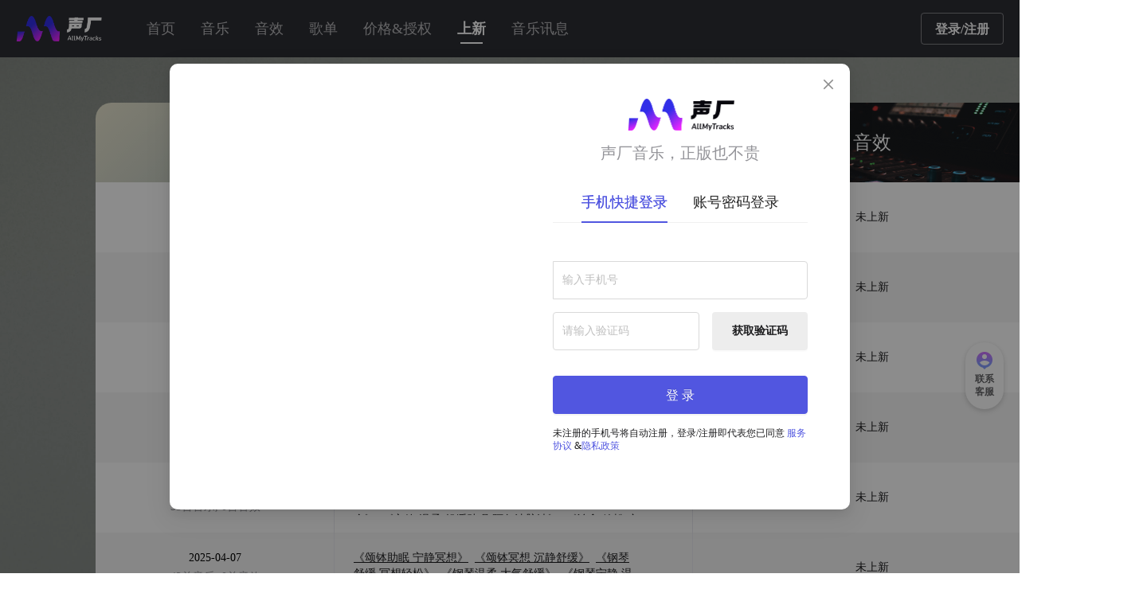

--- FILE ---
content_type: text/html; charset=utf-8
request_url: https://www.allmytracks.com/latest
body_size: 84489
content:
<!DOCTYPE html><html lang="cn"><head><meta charSet="utf-8"/><meta name="viewport" content="width=device-width"/><title>最新授权音乐_正版商用音乐版权_正版音乐素材库 - 声厂</title><meta property="og:title" content="最新授权音乐_正版商用音乐版权_正版音乐素材库 - 声厂"/><meta name="description" content="声厂是一家为创作者提供正版音乐素材和工具的版权交易平台。拥有海量多种风格场景的背景音乐和音效。声厂音乐，正版还不贵。"/><meta name="keywords" content="声厂,声厂音乐,版权音乐,商用音乐,音乐素材,罐头音乐,广告配乐,商用bgm,音乐授权,宣传片配乐,短视频配乐,音乐授权,音乐电商平台,音乐购买网站,音乐售卖平台,背景音乐库"/><script>(function(w,d,s,l,i){w[l]=w[l]||[];w[l].push({&#x27;gtm.start&#x27;:
              new Date().getTime(),event:&#x27;gtm.js&#x27;});var f=d.getElementsByTagName(s)[0],
              j=d.createElement(s),dl=l!=&#x27;dataLayer&#x27;?&#x27;&amp;l=&#x27;+l:&#x27;&#x27;;j.async=true;j.src=
              &#x27;https://www.googletagmanager.com/gtm.js?id=&#x27;+i+dl;f.parentNode.insertBefore(j,f);
              })(window,document,&#x27;script&#x27;,&#x27;dataLayer&#x27;,&#x27;GTM-P6FWZFV5&#x27;);</script><script async="" src="https://www.googletagmanager.com/gtag/js?id=G-37GK8EXJG7"></script><script> window.dataLayer = window.dataLayer || [];
            function gtag(){dataLayer.push(arguments);}
            gtag(&#x27;js&#x27;, new Date());

            gtag(&#x27;config&#x27;, &#x27;G-37GK8EXJG7&#x27;);</script><script>var _hmt = _hmt || [];(function() {
              var hm = document.createElement(&quot;script&quot;);
              hm.src = &quot;https://hm.baidu.com/hm.js?40ba22da3197815a068c81671b846694&quot;;
              var s = document.getElementsByTagName(&quot;script&quot;)[0];
              s.parentNode.insertBefore(hm, s);
            })();</script><meta name="description" content="声厂是一家为创作者提供正版音乐素材和工具的版权交易平台，我们提供丰富的商用版权音乐和罐头音乐素材，专为背景音乐配乐、商用BGM等需求打造。高品质的海量多种风格场景的背景音乐和音效，声厂音乐，正版还不贵"/><meta name="keywords" content="声厂AllMyTracks、最新授权音乐、正版商用音乐版权、正版音乐素材库"/><meta name="next-head-count" content="11"/><meta charSet="utf-8"/><meta property="og:image" content="/logoIcon.png"/><meta property="og:image:width" content="200"/><meta property="og:image:height" content="200"/><meta name="sogou_site_verification" content="aY62AuKU7p"/><meta name="360-site-verification" content="1fdfff58cc329c131333e7db37d020e1"/><script>
          var _hmt = _hmt || [];
          (function() {
            var hm = document.createElement("script");
            hm.src = "https://hm.baidu.com/hm.js?1838cf3d0870f1c837354e21860b09a6";
            var s = document.getElementsByTagName("script")[0]; 
            s.parentNode.insertBefore(hm, s);
          })();</script><link data-next-font="" rel="preconnect" href="/" crossorigin="anonymous"/><link rel="preload" href="https://web-dl.allmytracks.com/allmytracks/musicFactoryPro/0.9.22-prod-cn/cn/_next/static/css/3070f63e3e20dfbb.css" as="style"/><link rel="stylesheet" href="https://web-dl.allmytracks.com/allmytracks/musicFactoryPro/0.9.22-prod-cn/cn/_next/static/css/3070f63e3e20dfbb.css" data-n-g=""/><link rel="preload" href="https://web-dl.allmytracks.com/allmytracks/musicFactoryPro/0.9.22-prod-cn/cn/_next/static/css/1b0cafa4546cfda9.css" as="style"/><link rel="stylesheet" href="https://web-dl.allmytracks.com/allmytracks/musicFactoryPro/0.9.22-prod-cn/cn/_next/static/css/1b0cafa4546cfda9.css" data-n-p=""/><link rel="preload" href="https://web-dl.allmytracks.com/allmytracks/musicFactoryPro/0.9.22-prod-cn/cn/_next/static/css/db7f41c3e176d7fe.css" as="style"/><link rel="stylesheet" href="https://web-dl.allmytracks.com/allmytracks/musicFactoryPro/0.9.22-prod-cn/cn/_next/static/css/db7f41c3e176d7fe.css"/><link rel="preload" href="https://web-dl.allmytracks.com/allmytracks/musicFactoryPro/0.9.22-prod-cn/cn/_next/static/css/ba1cc9ccc7337206.css" as="style"/><link rel="stylesheet" href="https://web-dl.allmytracks.com/allmytracks/musicFactoryPro/0.9.22-prod-cn/cn/_next/static/css/ba1cc9ccc7337206.css"/><link rel="preload" href="https://web-dl.allmytracks.com/allmytracks/musicFactoryPro/0.9.22-prod-cn/cn/_next/static/css/dd10657225a5535f.css" as="style"/><link rel="stylesheet" href="https://web-dl.allmytracks.com/allmytracks/musicFactoryPro/0.9.22-prod-cn/cn/_next/static/css/dd10657225a5535f.css"/><link rel="preload" href="https://web-dl.allmytracks.com/allmytracks/musicFactoryPro/0.9.22-prod-cn/cn/_next/static/css/52aff910274a14b7.css" as="style"/><link rel="stylesheet" href="https://web-dl.allmytracks.com/allmytracks/musicFactoryPro/0.9.22-prod-cn/cn/_next/static/css/52aff910274a14b7.css"/><link rel="preload" href="https://web-dl.allmytracks.com/allmytracks/musicFactoryPro/0.9.22-prod-cn/cn/_next/static/css/df9c5e1a1ddcbbf0.css" as="style"/><link rel="stylesheet" href="https://web-dl.allmytracks.com/allmytracks/musicFactoryPro/0.9.22-prod-cn/cn/_next/static/css/df9c5e1a1ddcbbf0.css"/><noscript data-n-css=""></noscript><script defer="" nomodule="" src="https://web-dl.allmytracks.com/allmytracks/musicFactoryPro/0.9.22-prod-cn/cn/_next/static/chunks/polyfills-c67a75d1b6f99dc8.js"></script><script async="" type="text/javascript" src="https://o.alicdn.com/captcha-frontend/aliyunCaptcha/AliyunCaptcha.js" defer="" data-nscript="beforeInteractive"></script><script defer="" src="https://web-dl.allmytracks.com/allmytracks/musicFactoryPro/0.9.22-prod-cn/cn/_next/static/chunks/1266.68f5c6ef3a8a322f.js"></script><script defer="" src="https://web-dl.allmytracks.com/allmytracks/musicFactoryPro/0.9.22-prod-cn/cn/_next/static/chunks/1562.4a78448bf252fdf5.js"></script><script defer="" src="https://web-dl.allmytracks.com/allmytracks/musicFactoryPro/0.9.22-prod-cn/cn/_next/static/chunks/1770.939ba48838a561e4.js"></script><script defer="" src="https://web-dl.allmytracks.com/allmytracks/musicFactoryPro/0.9.22-prod-cn/cn/_next/static/chunks/5675.fcb1bf8cc7f1a475.js"></script><script defer="" src="https://web-dl.allmytracks.com/allmytracks/musicFactoryPro/0.9.22-prod-cn/cn/_next/static/chunks/1664.c6b84d943318d9b5.js"></script><script defer="" src="https://web-dl.allmytracks.com/allmytracks/musicFactoryPro/0.9.22-prod-cn/cn/_next/static/chunks/7737.0fc4297f679972c1.js"></script><script defer="" src="https://web-dl.allmytracks.com/allmytracks/musicFactoryPro/0.9.22-prod-cn/cn/_next/static/chunks/3162.374591815d630367.js"></script><script defer="" src="https://web-dl.allmytracks.com/allmytracks/musicFactoryPro/0.9.22-prod-cn/cn/_next/static/chunks/722.84dcc5fe2381699b.js"></script><script defer="" src="https://web-dl.allmytracks.com/allmytracks/musicFactoryPro/0.9.22-prod-cn/cn/_next/static/chunks/54.119f01033d963371.js"></script><script defer="" src="https://web-dl.allmytracks.com/allmytracks/musicFactoryPro/0.9.22-prod-cn/cn/_next/static/chunks/4277.fe53632e8b351419.js"></script><script defer="" src="https://web-dl.allmytracks.com/allmytracks/musicFactoryPro/0.9.22-prod-cn/cn/_next/static/chunks/4048.7c50a2eb00a7819d.js"></script><script defer="" src="https://web-dl.allmytracks.com/allmytracks/musicFactoryPro/0.9.22-prod-cn/cn/_next/static/chunks/4598.d76df120fcf9d539.js"></script><script defer="" src="https://web-dl.allmytracks.com/allmytracks/musicFactoryPro/0.9.22-prod-cn/cn/_next/static/chunks/378.dca45f978b33878d.js"></script><script defer="" src="https://web-dl.allmytracks.com/allmytracks/musicFactoryPro/0.9.22-prod-cn/cn/_next/static/chunks/730.e83d087da8ef5e98.js"></script><script src="https://web-dl.allmytracks.com/allmytracks/musicFactoryPro/0.9.22-prod-cn/cn/_next/static/chunks/main-64ed7f5f55e66f9b.js" defer=""></script><script src="https://web-dl.allmytracks.com/allmytracks/musicFactoryPro/0.9.22-prod-cn/cn/_next/static/chunks/pages/_app-d98dc83c35ac1443.js" defer=""></script><script src="https://web-dl.allmytracks.com/allmytracks/musicFactoryPro/0.9.22-prod-cn/cn/_next/static/chunks/pages/latest-20846a1329503f8a.js" defer=""></script><script src="https://web-dl.allmytracks.com/allmytracks/musicFactoryPro/0.9.22-prod-cn/cn/_next/static/MO75s8zevC5cbUEAERCsQ/_buildManifest.js" defer=""></script><script src="https://web-dl.allmytracks.com/allmytracks/musicFactoryPro/0.9.22-prod-cn/cn/_next/static/MO75s8zevC5cbUEAERCsQ/_ssgManifest.js" defer=""></script></head><body style="font-family:PingFangSC-Regular, PingFang SC, PingFangSC-Medium;width:100%"><div><img style="height:0;width:0;overflow:hidden;display:block" src="/logoIcon.png" alt="加载失败"/></div><div id="__next"><noscript><iframe src="https://www.googletagmanager.com/ns.html?id=GTM-P6FWZFV5" height="0" width="0" style="display:none;visibility:hidden"></iframe></noscript><div class="layout_wrap__EtAaY"><header class="header-nav_wrap__aaP20 header-nav_dark__dIs5b"><div class="header-nav_inner__8YOUD"><img alt="" title="声厂音乐，正版也不贵" width="108" height="32" decoding="async" data-nimg="1" style="color:transparent" src="[data-uri]"/><ul class="ant-menu-overflow ant-menu ant-menu-root ant-menu-horizontal ant-menu-light header-nav_navbar__hdt1M" role="menu" tabindex="0" data-menu-list="true"><li class="ant-menu-overflow-item ant-menu-item ant-menu-item-only-child" style="opacity:1;order:0" role="menuitem" tabindex="-1"><span class="ant-menu-title-content"><a href="/">首页</a></span></li><li class="ant-menu-overflow-item ant-menu-item ant-menu-item-only-child" style="opacity:1;order:1" role="menuitem" tabindex="-1"><span class="ant-menu-title-content"><a href="/music">音乐</a></span></li><li class="ant-menu-overflow-item ant-menu-item ant-menu-item-only-child" style="opacity:1;order:2" role="menuitem" tabindex="-1"><span class="ant-menu-title-content"><a href="/sound">音效</a></span></li><li class="ant-menu-overflow-item ant-menu-item ant-menu-item-only-child" style="opacity:1;order:3" role="menuitem" tabindex="-1"><span class="ant-menu-title-content"><a href="/official-recommand-playList">歌单</a></span></li><li class="ant-menu-overflow-item ant-menu-item ant-menu-item-only-child" style="opacity:1;order:4" role="menuitem" tabindex="-1"><span class="ant-menu-title-content"><div style="position:relative"><a href="/price">价格&amp;授权</a></div></span></li><li class="ant-menu-overflow-item ant-menu-item ant-menu-item-selected ant-menu-item-only-child" style="opacity:1;order:5" role="menuitem" tabindex="-1"><span class="ant-menu-title-content"><a href="/latest">上新</a></span></li><li class="ant-menu-overflow-item ant-menu-item ant-menu-item-only-child" style="opacity:1;order:6" role="menuitem" tabindex="-1"><span class="ant-menu-title-content"><a href="/music-message">音乐讯息</a></span></li><li class="ant-menu-overflow-item ant-menu-overflow-item-rest ant-menu-submenu ant-menu-submenu-horizontal" style="opacity:0;height:0;overflow-y:hidden;order:9007199254740991;pointer-events:none;position:absolute" aria-hidden="true" role="none"><div role="menuitem" class="ant-menu-submenu-title" tabindex="-1" aria-expanded="false" aria-haspopup="true"><span role="img" aria-label="ellipsis" class="anticon anticon-ellipsis"><svg viewBox="64 64 896 896" focusable="false" data-icon="ellipsis" width="1em" height="1em" fill="currentColor" aria-hidden="true"><path d="M176 511a56 56 0 10112 0 56 56 0 10-112 0zm280 0a56 56 0 10112 0 56 56 0 10-112 0zm280 0a56 56 0 10112 0 56 56 0 10-112 0z"></path></svg></span><i class="ant-menu-submenu-arrow"></i></div></li></ul><div style="display:none" aria-hidden="true"></div><div class="header-nav_navbar-right__u8ITa"><button type="button" class="ant-btn ant-btn-text header-nav_login-to-register___rfVh"><span>登录/注册</span></button></div></div></header><div class="latest_latest-music__GuboO"><div class="latest_table-box___Zltb"><div class="latest_table-header__SteP_"><div>上新时间</div><div>音乐</div><div>音效</div></div><div class="latest_table-tr__sQJs7"><div class="latest_table-td1__tBFwV"><p>2026-01-12</p><p>9首音乐, 0首音效</p></div><div class="latest_table-td2__hsgsg"><div class="latest_table-td-box__Obffv latest_active__fBtq7"><div class="latest_table-td-left__lRmgO"><div id="table-tr-1-0"><a>《<!-- -->凤求凰<!-- -->》</a><a>《<!-- -->关山月<!-- -->》</a><a>《<!-- -->酒狂<!-- -->》</a><a>《<!-- -->良宵引<!-- -->》</a><a>《<!-- -->流水<!-- -->》</a><a>《<!-- -->满江红<!-- -->》</a><a>《<!-- -->鸥鹭忘机<!-- -->》</a><a>《<!-- -->秋风辞<!-- -->》</a><a>《<!-- -->云林禅音<!-- -->》</a></div></div><div class="latest_table-td-right__kL5TT"></div></div></div><div class="latest_table-td3__iHzyL"><div class="latest_no-data__r0oon">未上新</div></div></div><div class="latest_table-tr__sQJs7"><div class="latest_table-td1__tBFwV"><p>2025-06-02</p><p>1首音乐, 0首音效</p></div><div class="latest_table-td2__hsgsg"><div class="latest_table-td-box__Obffv latest_active__fBtq7"><div class="latest_table-td-left__lRmgO"><div id="table-tr-1-1"><a>《<!-- -->轻快 活力 六一 关于青春<!-- -->》</a></div></div><div class="latest_table-td-right__kL5TT"></div></div></div><div class="latest_table-td3__iHzyL"><div class="latest_no-data__r0oon">未上新</div></div></div><div class="latest_table-tr__sQJs7"><div class="latest_table-td1__tBFwV"><p>2025-05-19</p><p>5首音乐, 0首音效</p></div><div class="latest_table-td2__hsgsg"><div class="latest_table-td-box__Obffv latest_active__fBtq7"><div class="latest_table-td-left__lRmgO"><div id="table-tr-1-2"><a>《<!-- -->大气 温柔 轻盈 浪漫爵士<!-- -->》</a><a>《<!-- -->大气 流行 浪漫 宣传片<!-- -->》</a><a>《<!-- -->大气 流行 优雅 灵动 宣传片<!-- -->》</a><a>《<!-- -->清新 灵动 浪漫 节日宣传片<!-- -->》</a><a>《<!-- -->大气 轻松 温柔 浪漫爵士<!-- -->》</a></div></div><div class="latest_table-td-right__kL5TT"></div></div></div><div class="latest_table-td3__iHzyL"><div class="latest_no-data__r0oon">未上新</div></div></div><div class="latest_table-tr__sQJs7"><div class="latest_table-td1__tBFwV"><p>2025-05-12</p><p>6首音乐, 0首音效</p></div><div class="latest_table-td2__hsgsg"><div class="latest_table-td-box__Obffv latest_active__fBtq7"><div class="latest_table-td-left__lRmgO"><div id="table-tr-1-3"><a>《<!-- -->大气 灵动 上升宣传片<!-- -->》</a><a>《<!-- -->大气 迷幻 科技上升宣传片<!-- -->》</a><a>《<!-- -->爵士 温柔 浪漫 波萨诺瓦<!-- -->》</a><a>《<!-- -->波萨诺瓦 爵士 轻松 浪漫 活泼<!-- -->》</a><a>《<!-- -->波萨诺瓦 爵士 浪漫 活泼<!-- -->》</a><a>《<!-- -->爵士 灵动 活泼 波浪律动<!-- -->》</a></div></div><div class="latest_table-td-right__kL5TT"></div></div></div><div class="latest_table-td3__iHzyL"><div class="latest_no-data__r0oon">未上新</div></div></div><div class="latest_table-tr__sQJs7"><div class="latest_table-td1__tBFwV"><p>2025-04-14</p><p>33首音乐, 0首音效</p></div><div class="latest_table-td2__hsgsg"><div class="latest_table-td-box__Obffv latest_active__fBtq7"><div class="latest_table-td-left__lRmgO"><div id="table-tr-1-4"><a>《<!-- -->春天宁静 助眠八音盒<!-- -->》</a><a>《<!-- -->春天梦幻 助眠八音盒<!-- -->》</a><a>《<!-- -->春日夏夜 温柔助眠八音盒<!-- -->》</a><a>《<!-- -->春天希望 梦幻舒缓八音盒<!-- -->》</a><a>《<!-- -->宁静 温柔 舒缓助眠 阿尔法脑波<!-- -->》</a><a>《<!-- -->治愈 放松 空灵 睡眠冥想<!-- -->》</a><a>《<!-- -->放松舒缓 春天大自然 睡眠冥想<!-- -->》</a><a>《<!-- -->放空舒缓安静 助眠冥想<!-- -->》</a><a>《<!-- -->空灵助眠 宁静冥想<!-- -->》</a><a>《<!-- -->钢琴助眠 冥想 春夜喜雨<!-- -->》</a><a>《<!-- -->助眠冥想 深夜春雨<!-- -->》</a><a>《<!-- -->助眠冥想 放松舒缓 海的声音<!-- -->》</a><a>《<!-- -->助眠冥想 希望舒缓 雨的陪伴<!-- -->》</a><a>《<!-- -->助眠冥想 希望空灵温柔<!-- -->》</a><a>《<!-- -->助眠舒缓 宁静 阿尔法脑波<!-- -->》</a><a>《<!-- -->助眠宁静 冥想放空 阿尔法脑波<!-- -->》</a><a>《<!-- -->舒缓宁静 精神放松 阿尔法脑波<!-- -->》</a><a>《<!-- -->安眠舒缓 温柔八音盒<!-- -->》</a><a>《<!-- -->宁静沉稳 舒缓助眠八音盒<!-- -->》</a><a>《<!-- -->舒缓空灵 精神放松 颂钵助眠<!-- -->》</a><a>《<!-- -->空灵 放松 助眠颂钵<!-- -->》</a><a>《<!-- -->悠扬空灵 白噪音 助眠颂钵<!-- -->》</a><a>《<!-- -->宁静温柔 悠扬 助眠颂钵<!-- -->》</a><a>《<!-- -->宁静夏夜 流水蝉鸣 阿尔法脑波<!-- -->》</a><a>《<!-- -->舒缓放空 梦境助眠 阿尔法脑波<!-- -->》</a><a>《<!-- -->雨夜宁静 温柔蝉鸣 阿尔法脑波<!-- -->》</a><a>《<!-- -->白噪音 舒缓 助眠 阿尔法脑波<!-- -->》</a><a>《<!-- -->梦境温柔 儿时夏日 阿尔法脑波<!-- -->》</a><a>《<!-- -->自然白噪音 舒缓颂钵<!-- -->》</a><a>《<!-- -->舒缓流水 助眠颂钵<!-- -->》</a><a>《<!-- -->空灵 自然 有氧舒缓 颂钵<!-- -->》</a><a>《<!-- -->空灵 氧气 自然 颂钵<!-- -->》</a><a>《<!-- -->活力 舒缓 有氧放松 颂钵<!-- -->》</a></div></div><div class="latest_table-td-right__kL5TT"></div></div></div><div class="latest_table-td3__iHzyL"><div class="latest_no-data__r0oon">未上新</div></div></div><div class="latest_table-tr__sQJs7"><div class="latest_table-td1__tBFwV"><p>2025-04-07</p><p>42首音乐, 0首音效</p></div><div class="latest_table-td2__hsgsg"><div class="latest_table-td-box__Obffv latest_active__fBtq7"><div class="latest_table-td-left__lRmgO"><div id="table-tr-1-5"><a>《<!-- -->颂钵助眠 宁静冥想<!-- -->》</a><a>《<!-- -->颂钵冥想 沉静舒缓<!-- -->》</a><a>《<!-- -->钢琴舒缓 冥想轻松<!-- -->》</a><a>《<!-- -->钢琴温柔 大气舒缓<!-- -->》</a><a>《<!-- -->钢琴宁静 温柔空灵<!-- -->》</a><a>《<!-- -->宁静舒缓 阿尔法脑波音乐<!-- -->》</a><a>《<!-- -->舒缓放松 阿尔法脑波音乐<!-- -->》</a><a>《<!-- -->轻松舒缓 阿尔法脑波音乐<!-- -->》</a><a>《<!-- -->舒缓空灵 阿尔法脑波音乐<!-- -->》</a><a>《<!-- -->春天宁静 八音盒助眠<!-- -->》</a><a>《<!-- -->温柔安静 八音盒助眠<!-- -->》</a><a>《<!-- -->宁静沉稳 颂钵梦境助眠<!-- -->》</a><a>《<!-- -->舒缓开头 颂钵梦境助眠<!-- -->》</a><a>《<!-- -->舒缓安眠 阿尔法脑波<!-- -->》</a><a>《<!-- -->放松安眠 阿尔法脑波<!-- -->》</a><a>《<!-- -->沉静安眠 阿尔法脑波<!-- -->》</a><a>《<!-- -->舒缓童谣 八音盒助眠<!-- -->》</a><a>《<!-- -->空灵宁静 八音盒助眠<!-- -->》</a><a>《<!-- -->温柔深夜广播 Lofi音乐<!-- -->》</a><a>《<!-- -->深夜温柔电台 Lofi音乐<!-- -->》</a><a>《<!-- -->温柔宁静电台 Lofi音乐<!-- -->》</a><a>《<!-- -->春日舒缓鸟鸣 国风白噪音<!-- -->》</a><a>《<!-- -->春日舒缓温和 国风白噪音<!-- -->》</a><a>《<!-- -->舒缓安静放松 有声书背景乐<!-- -->》</a><a>《<!-- -->神秘紧张悬疑 电影配乐<!-- -->》</a><a>《<!-- -->大气紧张悬疑 电影配乐<!-- -->》</a><a>《<!-- -->大气空灵神秘 电影配乐<!-- -->》</a><a>《<!-- -->空灵放松 母婴摇篮曲<!-- -->》</a><a>《<!-- -->舒缓轻快 母婴摇篮曲<!-- -->》</a><a>《<!-- -->舒缓灵动温柔 母婴摇篮曲<!-- -->》</a><a>《<!-- -->轻松空灵助眠 母婴摇篮曲<!-- -->》</a><a>《<!-- -->空灵温柔助眠 母婴摇篮曲<!-- -->》</a><a>《<!-- -->国风舒缓宁静 助眠白噪音<!-- -->》</a><a>《<!-- -->国风舒缓温柔 助眠白噪音<!-- -->》</a><a>《<!-- -->国风八音盒轻柔 助眠白噪音<!-- -->》</a><a>《<!-- -->舒缓雨季Asmr 助眠宁静<!-- -->》</a><a>《<!-- -->舒缓八音盒轻柔 助眠安宁<!-- -->》</a><a>《<!-- -->温柔抒情八音盒 助眠安宁<!-- -->》</a><a>《<!-- -->钢琴雨声冥想 放松音乐<!-- -->》</a><a>《<!-- -->舒缓钢琴雨声 放松冥想<!-- -->》</a><a>《<!-- -->浪漫感性温馨 Lofi音乐<!-- -->》</a><a>《<!-- -->感性浪漫温柔 Lofi音乐<!-- -->》</a></div></div><div class="latest_table-td-right__kL5TT"></div></div></div><div class="latest_table-td3__iHzyL"><div class="latest_no-data__r0oon">未上新</div></div></div><div class="latest_table-tr__sQJs7"><div class="latest_table-td1__tBFwV"><p>2025-03-31</p><p>39首音乐, 0首音效</p></div><div class="latest_table-td2__hsgsg"><div class="latest_table-td-box__Obffv latest_active__fBtq7"><div class="latest_table-td-left__lRmgO"><div id="table-tr-1-6"><a>《<!-- -->优雅灵动活泼 拉丁音乐<!-- -->》</a><a>《<!-- -->大气活力轻快 拉丁音乐<!-- -->》</a><a>《<!-- -->大气活力非洲鼓 世界音乐<!-- -->》</a><a>《<!-- -->大气动感非洲鼓 美洲音乐<!-- -->》</a><a>《<!-- -->动感时尚 雷鬼音乐<!-- -->》</a><a>《<!-- -->大气优雅神秘 印度音乐<!-- -->》</a><a>《<!-- -->大气活力神秘 宝莱坞霓虹<!-- -->》</a><a>《<!-- -->大气神秘高贵 拉格幻境<!-- -->》</a><a>《<!-- -->大气空旷神秘 曼陀罗回响<!-- -->》</a><a>《<!-- -->神秘紧张优雅 涅槃边缘<!-- -->》</a><a>《<!-- -->欢快灵动活泼 尼罗河节拍<!-- -->》</a><a>《<!-- -->灵动活泼欢乐 马赛火舞<!-- -->》</a><a>《<!-- -->活泼灵动欢聚 非洲节拍<!-- -->》</a><a>《<!-- -->灵动梦幻神圣 中东音乐<!-- -->》</a><a>《<!-- -->轻快活力大气 中东音乐 纪录片<!-- -->》</a><a>《<!-- -->轻快活力动感 中东音乐 宣传片<!-- -->》</a><a>《<!-- -->优雅灵动大气 欧洲爵士<!-- -->》</a><a>《<!-- -->春天活泼灵动 波萨诺瓦<!-- -->》</a><a>《<!-- -->古典优雅抒情 小夜曲<!-- -->》</a><a>《<!-- -->春天明快灵动活泼 乡村流行<!-- -->》</a><a>《<!-- -->活泼高贵典雅大气 拉丁乐<!-- -->》</a><a>《<!-- -->激情浪漫妩媚 灵动流行<!-- -->》</a><a>《<!-- -->春夏时节 灵动活泼尤克里里<!-- -->》</a><a>《<!-- -->活泼阳光幽默 吃定彩虹<!-- -->》</a><a>《<!-- -->动感阳光度假曲 雨林生物 非洲音乐<!-- -->》</a><a>《<!-- -->灵动活泼夏天 非洲音乐 热带森林<!-- -->》</a><a>《<!-- -->动感活泼夏天 热烈桑巴 非洲音乐<!-- -->》</a><a>《<!-- -->世界音乐之亚洲 活泼 灵动 神秘<!-- -->》</a><a>《<!-- -->世界音乐之亚洲 灵动 高贵 大气<!-- -->》</a><a>《<!-- -->动感热情流行 非洲音乐 WakaWaka<!-- -->》</a><a>《<!-- -->大气神秘活力 非洲音乐 纪录片<!-- -->》</a><a>《<!-- -->大气神秘热情夏季 非洲音乐<!-- -->》</a><a>《<!-- -->大气激情自由夏季 非洲音乐<!-- -->》</a><a>《<!-- -->大气神秘激情 非洲音乐<!-- -->》</a><a>《<!-- -->神秘紧张高贵 亚洲音乐<!-- -->》</a><a>《<!-- -->神秘激情优雅 亚洲音乐<!-- -->》</a><a>《<!-- -->大气神秘热烈 亚洲音乐<!-- -->》</a><a>《<!-- -->大气空灵神秘 亚洲音乐<!-- -->》</a><a>《<!-- -->神秘优雅空灵 亚洲音乐<!-- -->》</a></div></div><div class="latest_table-td-right__kL5TT"></div></div></div><div class="latest_table-td3__iHzyL"><div class="latest_no-data__r0oon">未上新</div></div></div><div class="latest_table-tr__sQJs7"><div class="latest_table-td1__tBFwV"><p>2025-03-24</p><p>33首音乐, 0首音效</p></div><div class="latest_table-td2__hsgsg"><div class="latest_table-td-box__Obffv latest_active__fBtq7"><div class="latest_table-td-left__lRmgO"><div id="table-tr-1-7"><a>《<!-- -->春天轻快 宣传片 钢琴曲<!-- -->》</a><a>《<!-- -->春天活力 钢琴曲 宣传片<!-- -->》</a><a>《<!-- -->春天轻松舒缓 钢琴曲 宣传片<!-- -->》</a><a>《<!-- -->春天抒情温柔 钢琴曲 宣传片<!-- -->》</a><a>《<!-- -->春天灵动轻快 钢琴曲 宣传片<!-- -->》</a><a>《<!-- -->春天的粉刷匠 温柔轻快 宣传片<!-- -->》</a><a>《<!-- -->灵动轻快小曲 温柔 宣传片<!-- -->》</a><a>《<!-- -->春天云朵 轻快活力 宣传片<!-- -->》</a><a>《<!-- -->春天凌波 温柔活力 宣传片<!-- -->》</a><a>《<!-- -->春天暖阳 轻快舒缓 宣传片<!-- -->》</a><a>《<!-- -->春日尤克里里 轻快活泼 宣传片<!-- -->》</a><a>《<!-- -->轻松春天 活泼灵动 宣传片<!-- -->》</a><a>《<!-- -->春天灵动 调皮活泼 宣传片<!-- -->》</a><a>《<!-- -->春天律动 舒缓轻快 宣传片<!-- -->》</a><a>《<!-- -->灵犀鸟鸣 活力生机温柔 宣传片<!-- -->》</a><a>《<!-- -->春回暖阳 活力温柔生机 宣传片<!-- -->》</a><a>《<!-- -->薄荷晨露 温柔生机舒缓 宣传片<!-- -->》</a><a>《<!-- -->仲夏萤火 温柔生机舒缓 宣传片<!-- -->》</a><a>《<!-- -->跳格子云朵 温柔活泼生机 宣传片<!-- -->》</a><a>《<!-- -->春季樱花 活力春天希望 宣传片<!-- -->》</a><a>《<!-- -->温柔生机的春天小曲<!-- -->》</a><a>《<!-- -->灵动活泼春日钢琴曲<!-- -->》</a><a>《<!-- -->春天温柔舒缓小曲<!-- -->》</a><a>《<!-- -->晨曦鸟鸣舒缓音乐<!-- -->》</a><a>《<!-- -->钢琴舒缓温柔背景音乐<!-- -->》</a><a>《<!-- -->钢琴 灵动温柔 背景音乐<!-- -->》</a><a>《<!-- -->钢琴 宁静舒缓 背景音乐<!-- -->》</a><a>《<!-- -->钢琴 清新春天 舒缓音乐<!-- -->》</a><a>《<!-- -->钢琴 大气舒缓循环公播<!-- -->》</a><a>《<!-- -->舒缓温柔 春天背景音乐<!-- -->》</a><a>《<!-- -->舒缓抒情 轻松背景音乐<!-- -->》</a><a>《<!-- -->温柔抒情 春季公播音乐<!-- -->》</a><a>《<!-- -->温柔舒缓 春季进行曲 公播<!-- -->》</a></div></div><div class="latest_table-td-right__kL5TT"></div></div></div><div class="latest_table-td3__iHzyL"><div class="latest_no-data__r0oon">未上新</div></div></div><div class="latest_table-tr__sQJs7"><div class="latest_table-td1__tBFwV"><p>2025-03-17</p><p>12首音乐, 0首音效</p></div><div class="latest_table-td2__hsgsg"><div class="latest_table-td-box__Obffv latest_active__fBtq7"><div class="latest_table-td-left__lRmgO"><div id="table-tr-1-8"><a>《<!-- -->一步之遥 诙谐 电影配乐<!-- -->》</a><a>《<!-- -->教父 大气 史诗 电影配乐<!-- -->》</a><a>《<!-- -->调皮计划 诙谐 幽默 电影配乐<!-- -->》</a><a>《<!-- -->落寞贵族 大气 悲情 电影配乐<!-- -->》</a><a>《<!-- -->杨柳烟花 大气 优雅 电影配乐<!-- -->》</a><a>《<!-- -->首富的计谋 欢乐 幽默 电影配乐<!-- -->》</a><a>《<!-- -->袜子出逃事件 欢乐 幽默 电影配乐<!-- -->》</a><a>《<!-- -->土豆进行曲 欢快 幽默 电影配乐<!-- -->》</a><a>《<!-- -->企鹅圆舞曲 欢快 幽默 电影配乐<!-- -->》</a><a>《<!-- -->莫扎特吃火锅 欢乐 幽默 电影配乐<!-- -->》</a><a>《<!-- -->废墟上的花 伤感 悲痛 新闻配乐<!-- -->》</a><a>《<!-- -->溺亡于时间 伤感 悲痛 纪录片配乐<!-- -->》</a></div></div><div class="latest_table-td-right__kL5TT"></div></div></div><div class="latest_table-td3__iHzyL"><div class="latest_no-data__r0oon">未上新</div></div></div><div class="latest_table-tr__sQJs7"><div class="latest_table-td1__tBFwV"><p>2025-03-10</p><p>26首音乐, 0首音效</p></div><div class="latest_table-td2__hsgsg"><div class="latest_table-td-box__Obffv latest_active__fBtq7"><div class="latest_table-td-left__lRmgO"><div id="table-tr-1-9"><a>《<!-- -->大气史诗电影配乐-北境王座<!-- -->》</a><a>《<!-- -->活泼欢快电影配乐-你的选择<!-- -->》</a><a>《<!-- -->活泼搞怪电影配乐-首富的困扰<!-- -->》</a><a>《<!-- -->活泼搞怪电影配乐-小人物的思索<!-- -->》</a><a>《<!-- -->大气史诗怆然配乐-凛冽冰原<!-- -->》</a><a>《<!-- -->大气史诗怆然配乐-孤寂荒漠<!-- -->》</a><a>《<!-- -->活力欢乐电影配乐-破产姐妹<!-- -->》</a><a>《<!-- -->活力欢乐电影配乐-梦想马祖卡<!-- -->》</a><a>《<!-- -->活力欢乐电影配乐-土豪的亮相<!-- -->》</a><a>《<!-- -->活力欢乐电影配乐-灵光乍现<!-- -->》</a><a>《<!-- -->活力欢乐电影配乐-卧龙凤雏<!-- -->》</a><a>《<!-- -->大气恢弘电影配乐-荣耀之殇<!-- -->》</a><a>《<!-- -->大气恢弘电影配乐-平原传奇<!-- -->》</a><a>《<!-- -->大气 上升 恢弘 电影配乐 历史进程<!-- -->》</a><a>《<!-- -->大气恢弘电影配乐-血色黄昏记<!-- -->》</a><a>《<!-- -->大气恢弘电影配乐-寒鸦渡<!-- -->》</a><a>《<!-- -->大气弦乐忧伤电影配乐-冥冥之中<!-- -->》</a><a>《<!-- -->大气弦乐忧伤电影配乐-回忆之雨<!-- -->》</a><a>《<!-- -->大气弦乐忧伤电影配乐-不透气的房间<!-- -->》</a><a>《<!-- -->大气弦乐忧伤电影配乐-日暮夕阳<!-- -->》</a><a>《<!-- -->大气弦乐忧伤电影配乐-旧照泪渍<!-- -->》</a><a>《<!-- -->大气弦乐忧伤电影配乐-雨落天台<!-- -->》</a><a>《<!-- -->大气弦乐忧伤电影配乐-季风遗羽<!-- -->》</a><a>《<!-- -->大气弦乐忧伤电影配乐-灯影诀别<!-- -->》</a><a>《<!-- -->大气弦乐忧伤电影配乐-漏拍心痕<!-- -->》</a><a>《<!-- -->大气弦乐忧伤电影配乐-蝶骨断翼<!-- -->》</a></div></div><div class="latest_table-td-right__kL5TT"></div></div></div><div class="latest_table-td3__iHzyL"><div class="latest_no-data__r0oon">未上新</div></div></div><div class="latest_table-tr__sQJs7"><div class="latest_table-td1__tBFwV"><p>2025-03-03</p><p>31首音乐, 0首音效</p></div><div class="latest_table-td2__hsgsg"><div class="latest_table-td-box__Obffv latest_active__fBtq7"><div class="latest_table-td-left__lRmgO"><div id="table-tr-1-10"><a>《<!-- -->R&amp;B温柔风格-微风爱恋<!-- -->》</a><a>《<!-- -->R&amp;B温柔风格-梦里童话镇<!-- -->》</a><a>《<!-- -->大气史诗 辉煌时代<!-- -->》</a><a>《<!-- -->大气史诗 凭栏赏花品酒<!-- -->》</a><a>《<!-- -->R&amp;B怀旧优雅慵懒风格-星光低语时<!-- -->》</a><a>《<!-- -->R&amp;B怀旧优雅慵懒风格-月海沉溺<!-- -->》</a><a>《<!-- -->R&amp;B怀旧优雅慵懒风格-雾色下拥抱指南<!-- -->》</a><a>《<!-- -->R&amp;B怀旧优雅慵懒风格-暮色和时差<!-- -->》</a><a>《<!-- -->R&amp;B怀旧优雅慵懒风格-潮汐情书<!-- -->》</a><a>《<!-- -->助眠冥想-颂钵深睡好梦系列1<!-- -->》</a><a>《<!-- -->助眠冥想-颂钵深睡好梦系列2<!-- -->》</a><a>《<!-- -->助眠冥想-颂钵深睡好梦系列3<!-- -->》</a><a>《<!-- -->大气史诗上升国风-龙脊千秋<!-- -->》</a><a>《<!-- -->大气史诗上升国风-风云再起<!-- -->》</a><a>《<!-- -->大气史诗上升国风-九鼎山河赋<!-- -->》</a><a>《<!-- -->大气史诗上升国风-江河悬日月<!-- -->》</a><a>《<!-- -->大气史诗国风-洛神惊鸿赋<!-- -->》</a><a>《<!-- -->大气史诗上升纪录片-蜀道龙吟<!-- -->》</a><a>《<!-- -->R&amp;B优雅慵懒系列-呼吸间 银河<!-- -->》</a><a>《<!-- -->R&amp;B优雅慵懒系列-暧昧引力场<!-- -->》</a><a>《<!-- -->R&amp;B优雅慵懒系列-暗房蜜语<!-- -->》</a><a>《<!-- -->大气史诗电影配乐-逆流者的镇魂诗<!-- -->》</a><a>《<!-- -->大气史诗电影配乐-烈焰与星辰之誓<!-- -->》</a><a>《<!-- -->大气史诗电影配乐-群山苏醒的纪元<!-- -->》</a><a>《<!-- -->大气高雅电影配乐-时光之墟的沙漏<!-- -->》</a><a>《<!-- -->大气高雅电影配乐-月蚀下的龙骨荒原<!-- -->》</a><a>《<!-- -->R&amp;B怀旧抒情系列-拥抱的温柔<!-- -->》</a><a>《<!-- -->R&amp;B怀旧抒情系列-月光旧衣<!-- -->》</a><a>《<!-- -->R&amp;B怀旧抒情系列-褪色情书斑驳<!-- -->》</a><a>《<!-- -->R&amp;B怀旧抒情系列-倒带回忆<!-- -->》</a><a>《<!-- -->R&amp;B怀旧抒情系列-爱爱爱<!-- -->》</a></div></div><div class="latest_table-td-right__kL5TT"></div></div></div><div class="latest_table-td3__iHzyL"><div class="latest_no-data__r0oon">未上新</div></div></div><div class="latest_table-tr__sQJs7"><div class="latest_table-td1__tBFwV"><p>2025-02-24</p><p>77首音乐, 0首音效</p></div><div class="latest_table-td2__hsgsg"><div class="latest_table-td-box__Obffv latest_active__fBtq7"><div class="latest_table-td-left__lRmgO"><div id="table-tr-1-11"><a>《<!-- -->lofi怀旧抒情系列 水星记<!-- -->》</a><a>《<!-- -->lofi怀旧抒情系列 银河来信<!-- -->》</a><a>《<!-- -->lofi怀旧抒情系列 粉末<!-- -->》</a><a>《<!-- -->lofi怀旧抒情系列 明明白白我的心<!-- -->》</a><a>《<!-- -->lofi怀旧抒情系列 潮汐往事<!-- -->》</a><a>《<!-- -->lofi怀旧抒情系列 极光絮语<!-- -->》</a><a>《<!-- -->lofi怀旧抒情系列 锈色时针<!-- -->》</a><a>《<!-- -->宁静冥想系列 褪色磁带 3D环绕<!-- -->》</a><a>《<!-- -->宁静冥想系列 老站台雾气 3D环绕<!-- -->》</a><a>《<!-- -->宁静冥想系列 月光缠绵 3D环绕<!-- -->》</a><a>《<!-- -->宁静冥想系列 海边日出 3D环绕<!-- -->》</a><a>《<!-- -->睡眠清梦系列 梦里水乡<!-- -->》</a><a>《<!-- -->睡眠清梦系列 月光晾衣绳<!-- -->》</a><a>《<!-- -->睡眠清梦系列 玫瑰星云<!-- -->》</a><a>《<!-- -->雾海鲸踪 颂钵梦境音乐<!-- -->》</a><a>《<!-- -->雪松灵径 颂钵梦境音乐 3D环绕<!-- -->》</a><a>《<!-- -->潮声茧房 颂钵梦境音乐 3D环绕<!-- -->》</a><a>《<!-- -->弦月浮游 颂钵梦境音乐<!-- -->》</a><a>《<!-- -->纯净心灵 颂钵梦境音乐<!-- -->》</a><a>《<!-- -->呼吸时刻 颂钵梦境音乐<!-- -->》</a><a>《<!-- -->气蒸云梦泽 白噪音冥想系列 3D环绕<!-- -->》</a><a>《<!-- -->瞳孔星云 白噪音冥想系列 3D环绕<!-- -->》</a><a>《<!-- -->彗星摇篮曲 白噪音冥想系列 3D环绕<!-- -->》</a><a>《<!-- -->宫音素梦 中国五音疗愈系列<!-- -->》</a><a>《<!-- -->商音逸韵 中国五音疗愈系列<!-- -->》</a><a>《<!-- -->角音灵犀 中国五音疗愈系列<!-- -->》</a><a>《<!-- -->徵音幻羽 中国五音疗愈系列<!-- -->》</a><a>《<!-- -->羽音幽梦 中国五音疗愈系列<!-- -->》</a><a>《<!-- -->静坐参禅 阿尔法脑波音乐<!-- -->》</a><a>《<!-- -->焦尾眠云录 阿尔法脑波音乐<!-- -->》</a><a>《<!-- -->编钟悬蜃楼 阿尔法脑波音乐<!-- -->》</a><a>《<!-- -->玉磬叩空谷 阿尔法脑波音乐<!-- -->》</a><a>《<!-- -->霜钟溯流光 阿尔法脑波音乐<!-- -->》</a><a>《<!-- -->雪笙凝时隙 阿尔法脑波音乐<!-- -->》</a><a>《<!-- -->松风问柱 古风冥想系列<!-- -->》</a><a>《<!-- -->冰弦渡月 古风冥想系列<!-- -->》</a><a>《<!-- -->雁足栖云 古风冥想系列<!-- -->》</a><a>《<!-- -->龙吟听雪 古风冥想系列<!-- -->》</a><a>《<!-- -->摇指谷漩 古风冥想系列<!-- -->》</a><a>《<!-- -->拂弦鹤坠 古风冥想系列<!-- -->》</a><a>《<!-- -->揉吟水皱 古风冥想系列<!-- -->》</a><a>《<!-- -->泛音琉璃界 古风冥想系列<!-- -->》</a><a>《<!-- -->十三徽墟 古风冥想系列<!-- -->》</a><a>《<!-- -->七弦经纬 古风冥想系列<!-- -->》</a><a>《<!-- -->双鹤沐音 八音盒睡眠轻音系列<!-- -->》</a><a>《<!-- -->断弦悬瀑 八音盒睡眠轻音系列<!-- -->》</a><a>《<!-- -->弦外听石 八音盒睡眠轻音系列<!-- -->》</a><a>《<!-- -->旧梦 阿尔法脑波音乐 3D环绕<!-- -->》</a><a>《<!-- -->余温 阿尔法脑波音乐 3D环绕<!-- -->》</a><a>《<!-- -->时光 阿尔法脑波音乐 3D环绕<!-- -->》</a><a>《<!-- -->浅梦 阿尔法脑波音乐 3D环绕<!-- -->》</a><a>《<!-- -->静谧 阿尔法脑波音乐 3D环绕<!-- -->》</a><a>《<!-- -->往昔 阿尔法脑波音乐 3D环绕<!-- -->》</a><a>《<!-- -->幽思 阿尔法脑波音乐 3D环绕<!-- -->》</a><a>《<!-- -->旧痕 阿尔法脑波音乐 3D环绕<!-- -->》</a><a>《<!-- -->回忆 阿尔法脑波音乐 3D环绕<!-- -->》</a><a>《<!-- -->默念 阿尔法脑波音乐 3D环绕<!-- -->》</a><a>《<!-- -->流年 阿尔法脑波音乐 3D环绕<!-- -->》</a><a>《<!-- -->碎影 阿尔法脑波音乐 3D环绕<!-- -->》</a><a>《<!-- -->候鸟 阿尔法脑波音乐 3D环绕<!-- -->》</a><a>《<!-- -->日记本 阿尔法脑波音乐 3D环绕<!-- -->》</a><a>《<!-- -->萤火 阿尔法脑波音乐 3D环绕<!-- -->》</a><a>《<!-- -->晚安 阿尔法脑波音乐 3D环绕<!-- -->》</a><a>《<!-- -->时间 阿尔法脑波音乐 3D环绕<!-- -->》</a><a>《<!-- -->褶皱 阿尔法脑波音乐 3D环绕<!-- -->》</a><a>《<!-- -->褪色 阿尔法脑波音乐 3D环绕<!-- -->》</a><a>《<!-- -->录音带 阿尔法脑波音乐 3D环绕<!-- -->》</a><a>《<!-- -->褪色日记本 lofi氛围流行系列<!-- -->》</a><a>《<!-- -->斑驳霓虹 lofi氛围流行系列<!-- -->》</a><a>《<!-- -->风停在1988 lofi氛围流行系列<!-- -->》</a><a>《<!-- -->萤火与你 lofi氛围流行系列<!-- -->》</a><a>《<!-- -->重温旧梦 lofi氛围流行系列<!-- -->》</a><a>《<!-- -->一帘幽梦 lofi氛围流行系列<!-- -->》</a><a>《<!-- -->雨季 白噪音冥想系列 3D环绕<!-- -->》</a><a>《<!-- -->春分 白噪音冥想系列 3D环绕<!-- -->》</a><a>《<!-- -->迷蒙大海 白噪音冥想系列 3D环绕<!-- -->》</a><a>《<!-- -->蝉虫夏鸣 白噪音冥想系列 3D环绕<!-- -->》</a></div></div><div class="latest_table-td-right__kL5TT"></div></div></div><div class="latest_table-td3__iHzyL"><div class="latest_no-data__r0oon">未上新</div></div></div></div></div><footer class="footer-nav_wrap__cji_K"><div class="footer-nav_inner__xjT45"><div class="footer-nav_footer-box__TMYls" style="margin-bottom:40px"><div class="footer-nav_left-logo__8gwGC"><img alt="" width="162" height="48" decoding="async" data-nimg="1" style="color:transparent" src="[data-uri]"/><p>成都声厂科技有限公司</p></div><ul class="footer-nav_footer-nav__USvws"><li class="footer-nav_no__f46D6">栏目</li><li class="footer-nav_no__f46D6">服务条款</li><li class="footer-nav_no__f46D6">帮助信息</li><li class="footer-nav_no__f46D6">商务咨询</li><li><a href="/music-message">音乐讯息</a></li><li><a href="/about/user">网站协议</a></li><li><a href="/about/us">关于我们</a></li><li class="footer-nav_phone__sPMTT"><img alt="加载失败" width="24" height="24" decoding="async" data-nimg="1" style="color:transparent" src="[data-uri]"/>13550149147</li><li></li><li><a href="/about/privacy">隐私权政策</a></li><li><a href="/about/question">常见问题</a></li><li></li><li></li></ul></div><div><div><div class="footer-nav_link-wrap-tab__9Fezq"><div class="footer-nav_active__PZTTV">友情链接</div><div class="">热门推荐</div><div class="">最近更新</div></div><div class="footer-nav_link-wrap-content__w7C6B"><div> <!-- -->创客贴</div></div></div></div><div class="footer-nav_copyright__PfuMe">Copyright © 2023. All Rights Reserved |<!-- --> <a href="http://beian.miit.gov.cn/" target="_blank">蜀ICP备2023003707号-1</a>|<!-- --> <a href="/assets/NCBL.jpg" target="_blank">网络文化经营许可证 川网文<!-- -->2023<!-- -->3173-222号</a> <!-- -->|<!-- --> <a href="/assets/PERMIT.jpg" target="_blank">增值电信业务经营许可证：川B2-20231375</a> <!-- -->|<!-- --> <a href="https://beian.mps.gov.cn/#/query/webSearch" target="_blank" class="footer-nav_beian__Kcq0c"><img src="[data-uri]" alt="图标" style="width:14px;height:14px;margin-right:4px"/>川公网安备51019002005923号</a></div></div></footer></div></div><script id="__NEXT_DATA__" type="application/json">{"props":{"pageProps":{"activityShow":false,"appProp":"/latest","lang":"cn","list":[{"weekTime":"2026-01-12","all":[{"amtc":"C1FA82C01","name":"凤求凰","bpm":97,"duration":115,"durationDesc":"01:55","coverUrl":"/artwork/cover/100/93C1FA82C01.png","tags":[{"id":26,"pid":25,"name":"中国特色","sort":0,"child":[]},{"id":70,"pid":58,"name":"中国民族乐器","sort":0,"child":[]},{"id":27,"pid":26,"name":"中国风","sort":0,"child":[]},{"id":72,"pid":70,"name":"古琴","sort":0,"child":[]},{"id":232,"pid":92,"name":"浪漫感性","sort":0,"child":[]},{"id":353,"pid":92,"name":"抒情","sort":0,"child":[]},{"id":112,"pid":25,"name":"古典","sort":0,"child":[]},{"id":130,"pid":112,"name":"古典名曲","sort":0,"child":[]}],"showTags":null,"tagsTree":[{"id":92,"pid":0,"name":"情绪","sort":3,"child":[{"id":232,"pid":92,"name":"浪漫感性","sort":0,"child":[]},{"id":353,"pid":92,"name":"抒情","sort":0,"child":[]}]},{"id":25,"pid":0,"name":"流派","sort":2,"child":[{"id":26,"pid":25,"name":"中国特色","sort":0,"child":[{"id":27,"pid":26,"name":"中国风","sort":0,"child":[]}]},{"id":112,"pid":25,"name":"古典","sort":0,"child":[{"id":130,"pid":112,"name":"古典名曲","sort":0,"child":[]}]}]},{"id":58,"pid":0,"name":"器乐","sort":1,"child":[{"id":70,"pid":58,"name":"中国民族乐器","sort":0,"child":[{"id":72,"pid":70,"name":"古琴","sort":0,"child":[]}]}]}],"composerName":"hi","poetName":"","performerName":"","makerName":"","arrangerName":"","scenes":[{"id":2,"name":"影视"},{"id":8,"name":"古风仙侠"},{"id":9,"name":"游戏"},{"id":12,"name":"宣传片"},{"id":37,"name":"国风文化"},{"id":124,"name":"爱情片"}],"cases":[],"type":1,"typeDesc":"音乐","fileUrl":"/watermark/sound/mp3_320/C1FA82C01.mp3","waveUrl":"/wave/C1FA82C01.json","listenCount":991,"authCount":9,"favorCount":15,"downCount":18,"manageStatus":1,"freeType":1,"searchId":null},{"amtc":"C8B91E103","name":"关山月","bpm":79,"duration":185,"durationDesc":"03:05","coverUrl":"/artwork/cover/100/221C8B91E103.png","tags":[{"id":72,"pid":70,"name":"古琴","sort":0,"child":[]},{"id":96,"pid":92,"name":"怀旧抒情","sort":0,"child":[]},{"id":112,"pid":25,"name":"古典","sort":0,"child":[]},{"id":130,"pid":112,"name":"古典名曲","sort":0,"child":[]},{"id":26,"pid":25,"name":"中国特色","sort":0,"child":[]},{"id":100,"pid":92,"name":"悲伤/伤感","sort":0,"child":[]},{"id":27,"pid":26,"name":"中国风","sort":0,"child":[]},{"id":70,"pid":58,"name":"中国民族乐器","sort":0,"child":[]}],"showTags":null,"tagsTree":[{"id":92,"pid":0,"name":"情绪","sort":3,"child":[{"id":96,"pid":92,"name":"怀旧抒情","sort":0,"child":[]},{"id":100,"pid":92,"name":"悲伤/伤感","sort":0,"child":[]}]},{"id":25,"pid":0,"name":"流派","sort":2,"child":[{"id":112,"pid":25,"name":"古典","sort":0,"child":[{"id":130,"pid":112,"name":"古典名曲","sort":0,"child":[]}]},{"id":26,"pid":25,"name":"中国特色","sort":0,"child":[{"id":27,"pid":26,"name":"中国风","sort":0,"child":[]}]}]},{"id":58,"pid":0,"name":"器乐","sort":1,"child":[{"id":70,"pid":58,"name":"中国民族乐器","sort":0,"child":[{"id":72,"pid":70,"name":"古琴","sort":0,"child":[]}]}]}],"composerName":"hi","poetName":"","performerName":"","makerName":"","arrangerName":"","scenes":[{"id":2,"name":"影视"},{"id":10,"name":"古装剧"},{"id":12,"name":"宣传片"},{"id":37,"name":"国风文化"},{"id":607,"name":"纪录片"},{"id":1137,"name":"历史"}],"cases":[],"type":1,"typeDesc":"音乐","fileUrl":"/watermark/sound/mp3_320/C8B91E103.mp3","waveUrl":"/wave/C8B91E103.json","listenCount":235,"authCount":1,"favorCount":1,"downCount":7,"manageStatus":1,"freeType":1,"searchId":null},{"amtc":"C51CA5C33","name":"酒狂","bpm":127,"duration":172,"durationDesc":"02:52","coverUrl":"/artwork/cover/100/33C51CA5C33.png","tags":[{"id":26,"pid":25,"name":"中国特色","sort":0,"child":[]},{"id":228,"pid":92,"name":"狂野酷炫","sort":0,"child":[]},{"id":27,"pid":26,"name":"中国风","sort":0,"child":[]},{"id":70,"pid":58,"name":"中国民族乐器","sort":0,"child":[]},{"id":72,"pid":70,"name":"古琴","sort":0,"child":[]},{"id":93,"pid":92,"name":"轻松欢快","sort":0,"child":[]},{"id":112,"pid":25,"name":"古典","sort":0,"child":[]},{"id":130,"pid":112,"name":"古典名曲","sort":0,"child":[]}],"showTags":null,"tagsTree":[{"id":92,"pid":0,"name":"情绪","sort":3,"child":[{"id":228,"pid":92,"name":"狂野酷炫","sort":0,"child":[]},{"id":93,"pid":92,"name":"轻松欢快","sort":0,"child":[]}]},{"id":25,"pid":0,"name":"流派","sort":2,"child":[{"id":26,"pid":25,"name":"中国特色","sort":0,"child":[{"id":27,"pid":26,"name":"中国风","sort":0,"child":[]}]},{"id":112,"pid":25,"name":"古典","sort":0,"child":[{"id":130,"pid":112,"name":"古典名曲","sort":0,"child":[]}]}]},{"id":58,"pid":0,"name":"器乐","sort":1,"child":[{"id":70,"pid":58,"name":"中国民族乐器","sort":0,"child":[{"id":72,"pid":70,"name":"古琴","sort":0,"child":[]}]}]}],"composerName":"hi","poetName":"","performerName":"","makerName":"","arrangerName":"","scenes":[{"id":8,"name":"古风仙侠"},{"id":9,"name":"游戏"},{"id":12,"name":"宣传片"},{"id":15,"name":"广告片"},{"id":1296,"name":"餐饮广告"}],"cases":[],"type":1,"typeDesc":"音乐","fileUrl":"/watermark/sound/mp3_320/C51CA5C33.mp3","waveUrl":"/wave/C51CA5C33.json","listenCount":340,"authCount":8,"favorCount":6,"downCount":17,"manageStatus":1,"freeType":1,"searchId":null},{"amtc":"CA581035B","name":"良宵引","bpm":109,"duration":207,"durationDesc":"03:27","coverUrl":"/artwork/cover/100/846CA581035B.png","tags":[{"id":26,"pid":25,"name":"中国特色","sort":0,"child":[]},{"id":70,"pid":58,"name":"中国民族乐器","sort":0,"child":[]},{"id":27,"pid":26,"name":"中国风","sort":0,"child":[]},{"id":72,"pid":70,"name":"古琴","sort":0,"child":[]},{"id":106,"pid":92,"name":"安静放松","sort":0,"child":[]},{"id":225,"pid":92,"name":"助眠冥想","sort":0,"child":[]},{"id":112,"pid":25,"name":"古典","sort":0,"child":[]},{"id":130,"pid":112,"name":"古典名曲","sort":0,"child":[]}],"showTags":null,"tagsTree":[{"id":92,"pid":0,"name":"情绪","sort":3,"child":[{"id":106,"pid":92,"name":"安静放松","sort":0,"child":[]},{"id":225,"pid":92,"name":"助眠冥想","sort":0,"child":[]}]},{"id":25,"pid":0,"name":"流派","sort":2,"child":[{"id":26,"pid":25,"name":"中国特色","sort":0,"child":[{"id":27,"pid":26,"name":"中国风","sort":0,"child":[]}]},{"id":112,"pid":25,"name":"古典","sort":0,"child":[{"id":130,"pid":112,"name":"古典名曲","sort":0,"child":[]}]}]},{"id":58,"pid":0,"name":"器乐","sort":1,"child":[{"id":70,"pid":58,"name":"中国民族乐器","sort":0,"child":[{"id":72,"pid":70,"name":"古琴","sort":0,"child":[]}]}]}],"composerName":"hi","poetName":"","performerName":"","makerName":"","arrangerName":"","scenes":[{"id":12,"name":"宣传片"},{"id":21,"name":"茶室"},{"id":22,"name":"环境/公播"},{"id":56,"name":"睡眠/冥想"},{"id":1154,"name":"文旅宣传"}],"cases":[],"type":1,"typeDesc":"音乐","fileUrl":"/watermark/sound/mp3_320/CA581035B.mp3","waveUrl":"/wave/CA581035B.json","listenCount":1000,"authCount":1,"favorCount":16,"downCount":13,"manageStatus":1,"freeType":1,"searchId":null},{"amtc":"C05F29396","name":"流水","bpm":67,"duration":611,"durationDesc":"10:11","coverUrl":"/artwork/cover/100/332C05F29396.png","tags":[{"id":106,"pid":92,"name":"安静放松","sort":0,"child":[]},{"id":130,"pid":112,"name":"古典名曲","sort":0,"child":[]},{"id":112,"pid":25,"name":"古典","sort":0,"child":[]},{"id":70,"pid":58,"name":"中国民族乐器","sort":0,"child":[]},{"id":26,"pid":25,"name":"中国特色","sort":0,"child":[]},{"id":72,"pid":70,"name":"古琴","sort":0,"child":[]},{"id":27,"pid":26,"name":"中国风","sort":0,"child":[]},{"id":233,"pid":92,"name":"清新灵动","sort":0,"child":[]}],"showTags":null,"tagsTree":[{"id":92,"pid":0,"name":"情绪","sort":3,"child":[{"id":106,"pid":92,"name":"安静放松","sort":0,"child":[]},{"id":233,"pid":92,"name":"清新灵动","sort":0,"child":[]}]},{"id":25,"pid":0,"name":"流派","sort":2,"child":[{"id":112,"pid":25,"name":"古典","sort":0,"child":[{"id":130,"pid":112,"name":"古典名曲","sort":0,"child":[]}]},{"id":26,"pid":25,"name":"中国特色","sort":0,"child":[{"id":27,"pid":26,"name":"中国风","sort":0,"child":[]}]}]},{"id":58,"pid":0,"name":"器乐","sort":1,"child":[{"id":70,"pid":58,"name":"中国民族乐器","sort":0,"child":[{"id":72,"pid":70,"name":"古琴","sort":0,"child":[]}]}]}],"composerName":"hi","poetName":"","performerName":"","makerName":"","arrangerName":"","scenes":[{"id":2,"name":"影视"},{"id":8,"name":"古风仙侠"},{"id":9,"name":"游戏"},{"id":10,"name":"古装剧"},{"id":12,"name":"宣传片"},{"id":1154,"name":"文旅宣传"}],"cases":[],"type":1,"typeDesc":"音乐","fileUrl":"/watermark/sound/mp3_320/C05F29396.mp3","waveUrl":"/wave/C05F29396.json","listenCount":758,"authCount":17,"favorCount":14,"downCount":39,"manageStatus":1,"freeType":1,"searchId":null},{"amtc":"CFE4BA2CA","name":"满江红","bpm":100,"duration":139,"durationDesc":"02:19","coverUrl":"/artwork/cover/100/458CFE4BA2CA.png","tags":[{"id":339,"pid":92,"name":"光明","sort":0,"child":[]},{"id":100,"pid":92,"name":"悲伤/伤感","sort":0,"child":[]},{"id":26,"pid":25,"name":"中国特色","sort":0,"child":[]},{"id":70,"pid":58,"name":"中国民族乐器","sort":0,"child":[]},{"id":27,"pid":26,"name":"中国风","sort":0,"child":[]},{"id":72,"pid":70,"name":"古琴","sort":0,"child":[]},{"id":112,"pid":25,"name":"古典","sort":0,"child":[]},{"id":130,"pid":112,"name":"古典名曲","sort":0,"child":[]}],"showTags":null,"tagsTree":[{"id":92,"pid":0,"name":"情绪","sort":3,"child":[{"id":339,"pid":92,"name":"光明","sort":0,"child":[]},{"id":100,"pid":92,"name":"悲伤/伤感","sort":0,"child":[]}]},{"id":25,"pid":0,"name":"流派","sort":2,"child":[{"id":26,"pid":25,"name":"中国特色","sort":0,"child":[{"id":27,"pid":26,"name":"中国风","sort":0,"child":[]}]},{"id":112,"pid":25,"name":"古典","sort":0,"child":[{"id":130,"pid":112,"name":"古典名曲","sort":0,"child":[]}]}]},{"id":58,"pid":0,"name":"器乐","sort":1,"child":[{"id":70,"pid":58,"name":"中国民族乐器","sort":0,"child":[{"id":72,"pid":70,"name":"古琴","sort":0,"child":[]}]}]}],"composerName":"hi","poetName":"","performerName":"","makerName":"","arrangerName":"","scenes":[{"id":2,"name":"影视"},{"id":12,"name":"宣传片"},{"id":37,"name":"国风文化"},{"id":607,"name":"纪录片"},{"id":1137,"name":"历史"},{"id":1746,"name":"军事谍战"}],"cases":[],"type":1,"typeDesc":"音乐","fileUrl":"/watermark/sound/mp3_320/CFE4BA2CA.mp3","waveUrl":"/wave/CFE4BA2CA.json","listenCount":478,"authCount":1,"favorCount":7,"downCount":4,"manageStatus":1,"freeType":1,"searchId":null},{"amtc":"CBA325E7C","name":"鸥鹭忘机","bpm":107,"duration":400,"durationDesc":"06:40","coverUrl":"/artwork/cover/100/656CBA325E7C.png","tags":[{"id":112,"pid":25,"name":"古典","sort":0,"child":[]},{"id":70,"pid":58,"name":"中国民族乐器","sort":0,"child":[]},{"id":26,"pid":25,"name":"中国特色","sort":0,"child":[]},{"id":72,"pid":70,"name":"古琴","sort":0,"child":[]},{"id":27,"pid":26,"name":"中国风","sort":0,"child":[]},{"id":105,"pid":92,"name":"空灵梦幻","sort":0,"child":[]},{"id":106,"pid":92,"name":"安静放松","sort":0,"child":[]},{"id":130,"pid":112,"name":"古典名曲","sort":0,"child":[]}],"showTags":null,"tagsTree":[{"id":92,"pid":0,"name":"情绪","sort":3,"child":[{"id":105,"pid":92,"name":"空灵梦幻","sort":0,"child":[]},{"id":106,"pid":92,"name":"安静放松","sort":0,"child":[]}]},{"id":25,"pid":0,"name":"流派","sort":2,"child":[{"id":112,"pid":25,"name":"古典","sort":0,"child":[{"id":130,"pid":112,"name":"古典名曲","sort":0,"child":[]}]},{"id":26,"pid":25,"name":"中国特色","sort":0,"child":[{"id":27,"pid":26,"name":"中国风","sort":0,"child":[]}]}]},{"id":58,"pid":0,"name":"器乐","sort":1,"child":[{"id":70,"pid":58,"name":"中国民族乐器","sort":0,"child":[{"id":72,"pid":70,"name":"古琴","sort":0,"child":[]}]}]}],"composerName":"hi","poetName":"","performerName":"","makerName":"","arrangerName":"","scenes":[{"id":2,"name":"影视"},{"id":10,"name":"古装剧"},{"id":12,"name":"宣传片"},{"id":22,"name":"环境/公播"},{"id":37,"name":"国风文化"},{"id":56,"name":"睡眠/冥想"}],"cases":[],"type":1,"typeDesc":"音乐","fileUrl":"/watermark/sound/mp3_320/CBA325E7C.mp3","waveUrl":"/wave/CBA325E7C.json","listenCount":109,"authCount":1,"favorCount":1,"downCount":6,"manageStatus":1,"freeType":1,"searchId":null},{"amtc":"CFF6B6BC8","name":"秋风辞","bpm":115,"duration":122,"durationDesc":"02:02","coverUrl":"/artwork/cover/100/880CFF6B6BC8.png","tags":[{"id":72,"pid":70,"name":"古琴","sort":0,"child":[]},{"id":130,"pid":112,"name":"古典名曲","sort":0,"child":[]},{"id":112,"pid":25,"name":"古典","sort":0,"child":[]},{"id":100,"pid":92,"name":"悲伤/伤感","sort":0,"child":[]},{"id":26,"pid":25,"name":"中国特色","sort":0,"child":[]},{"id":70,"pid":58,"name":"中国民族乐器","sort":0,"child":[]},{"id":27,"pid":26,"name":"中国风","sort":0,"child":[]},{"id":231,"pid":92,"name":"感动煽情","sort":0,"child":[]}],"showTags":null,"tagsTree":[{"id":92,"pid":0,"name":"情绪","sort":3,"child":[{"id":100,"pid":92,"name":"悲伤/伤感","sort":0,"child":[]},{"id":231,"pid":92,"name":"感动煽情","sort":0,"child":[]}]},{"id":25,"pid":0,"name":"流派","sort":2,"child":[{"id":112,"pid":25,"name":"古典","sort":0,"child":[{"id":130,"pid":112,"name":"古典名曲","sort":0,"child":[]}]},{"id":26,"pid":25,"name":"中国特色","sort":0,"child":[{"id":27,"pid":26,"name":"中国风","sort":0,"child":[]}]}]},{"id":58,"pid":0,"name":"器乐","sort":1,"child":[{"id":70,"pid":58,"name":"中国民族乐器","sort":0,"child":[{"id":72,"pid":70,"name":"古琴","sort":0,"child":[]}]}]}],"composerName":"hi","poetName":"","performerName":"","makerName":"","arrangerName":"","scenes":[{"id":12,"name":"宣传片"},{"id":37,"name":"国风文化"},{"id":607,"name":"纪录片"},{"id":1137,"name":"历史"},{"id":1154,"name":"文旅宣传"}],"cases":[],"type":1,"typeDesc":"音乐","fileUrl":"/watermark/sound/mp3_320/CFF6B6BC8.mp3","waveUrl":"/wave/CFF6B6BC8.json","listenCount":194,"authCount":2,"favorCount":2,"downCount":11,"manageStatus":1,"freeType":1,"searchId":null},{"amtc":"C03DE0BCD","name":"云林禅音","bpm":100,"duration":146,"durationDesc":"02:26","coverUrl":"/artwork/cover/100/607C03DE0BCD.png","tags":[{"id":72,"pid":70,"name":"古琴","sort":0,"child":[]},{"id":27,"pid":26,"name":"中国风","sort":0,"child":[]},{"id":105,"pid":92,"name":"空灵梦幻","sort":0,"child":[]},{"id":124,"pid":26,"name":"禅乐","sort":0,"child":[]},{"id":106,"pid":92,"name":"安静放松","sort":0,"child":[]},{"id":70,"pid":58,"name":"中国民族乐器","sort":0,"child":[]},{"id":26,"pid":25,"name":"中国特色","sort":0,"child":[]}],"showTags":null,"tagsTree":[{"id":92,"pid":0,"name":"情绪","sort":3,"child":[{"id":105,"pid":92,"name":"空灵梦幻","sort":0,"child":[]},{"id":106,"pid":92,"name":"安静放松","sort":0,"child":[]}]},{"id":25,"pid":0,"name":"流派","sort":2,"child":[{"id":26,"pid":25,"name":"中国特色","sort":0,"child":[{"id":27,"pid":26,"name":"中国风","sort":0,"child":[]},{"id":124,"pid":26,"name":"禅乐","sort":0,"child":[]}]}]},{"id":58,"pid":0,"name":"器乐","sort":1,"child":[{"id":70,"pid":58,"name":"中国民族乐器","sort":0,"child":[{"id":72,"pid":70,"name":"古琴","sort":0,"child":[]}]}]}],"composerName":"hi","poetName":"","performerName":"","makerName":"","arrangerName":"","scenes":[{"id":8,"name":"古风仙侠"},{"id":9,"name":"游戏"},{"id":12,"name":"宣传片"},{"id":22,"name":"环境/公播"},{"id":56,"name":"睡眠/冥想"},{"id":1154,"name":"文旅宣传"}],"cases":[],"type":1,"typeDesc":"音乐","fileUrl":"/watermark/sound/mp3_320/C03DE0BCD.mp3","waveUrl":"/wave/C03DE0BCD.json","listenCount":236,"authCount":1,"favorCount":5,"downCount":14,"manageStatus":1,"freeType":1,"searchId":null}],"musicNames":[{"amtc":"C1FA82C01","name":"凤求凰","bpm":97,"duration":115,"durationDesc":"01:55","coverUrl":"/artwork/cover/100/93C1FA82C01.png","tags":[{"id":26,"pid":25,"name":"中国特色","sort":0,"child":[]},{"id":70,"pid":58,"name":"中国民族乐器","sort":0,"child":[]},{"id":27,"pid":26,"name":"中国风","sort":0,"child":[]},{"id":72,"pid":70,"name":"古琴","sort":0,"child":[]},{"id":232,"pid":92,"name":"浪漫感性","sort":0,"child":[]},{"id":353,"pid":92,"name":"抒情","sort":0,"child":[]},{"id":112,"pid":25,"name":"古典","sort":0,"child":[]},{"id":130,"pid":112,"name":"古典名曲","sort":0,"child":[]}],"showTags":null,"tagsTree":[{"id":92,"pid":0,"name":"情绪","sort":3,"child":[{"id":232,"pid":92,"name":"浪漫感性","sort":0,"child":[]},{"id":353,"pid":92,"name":"抒情","sort":0,"child":[]}]},{"id":25,"pid":0,"name":"流派","sort":2,"child":[{"id":26,"pid":25,"name":"中国特色","sort":0,"child":[{"id":27,"pid":26,"name":"中国风","sort":0,"child":[]}]},{"id":112,"pid":25,"name":"古典","sort":0,"child":[{"id":130,"pid":112,"name":"古典名曲","sort":0,"child":[]}]}]},{"id":58,"pid":0,"name":"器乐","sort":1,"child":[{"id":70,"pid":58,"name":"中国民族乐器","sort":0,"child":[{"id":72,"pid":70,"name":"古琴","sort":0,"child":[]}]}]}],"composerName":"hi","poetName":"","performerName":"","makerName":"","arrangerName":"","scenes":[{"id":2,"name":"影视"},{"id":8,"name":"古风仙侠"},{"id":9,"name":"游戏"},{"id":12,"name":"宣传片"},{"id":37,"name":"国风文化"},{"id":124,"name":"爱情片"}],"cases":[],"type":1,"typeDesc":"音乐","fileUrl":"/watermark/sound/mp3_320/C1FA82C01.mp3","waveUrl":"/wave/C1FA82C01.json","listenCount":991,"authCount":9,"favorCount":15,"downCount":18,"manageStatus":1,"freeType":1,"searchId":null},{"amtc":"C8B91E103","name":"关山月","bpm":79,"duration":185,"durationDesc":"03:05","coverUrl":"/artwork/cover/100/221C8B91E103.png","tags":[{"id":72,"pid":70,"name":"古琴","sort":0,"child":[]},{"id":96,"pid":92,"name":"怀旧抒情","sort":0,"child":[]},{"id":112,"pid":25,"name":"古典","sort":0,"child":[]},{"id":130,"pid":112,"name":"古典名曲","sort":0,"child":[]},{"id":26,"pid":25,"name":"中国特色","sort":0,"child":[]},{"id":100,"pid":92,"name":"悲伤/伤感","sort":0,"child":[]},{"id":27,"pid":26,"name":"中国风","sort":0,"child":[]},{"id":70,"pid":58,"name":"中国民族乐器","sort":0,"child":[]}],"showTags":null,"tagsTree":[{"id":92,"pid":0,"name":"情绪","sort":3,"child":[{"id":96,"pid":92,"name":"怀旧抒情","sort":0,"child":[]},{"id":100,"pid":92,"name":"悲伤/伤感","sort":0,"child":[]}]},{"id":25,"pid":0,"name":"流派","sort":2,"child":[{"id":112,"pid":25,"name":"古典","sort":0,"child":[{"id":130,"pid":112,"name":"古典名曲","sort":0,"child":[]}]},{"id":26,"pid":25,"name":"中国特色","sort":0,"child":[{"id":27,"pid":26,"name":"中国风","sort":0,"child":[]}]}]},{"id":58,"pid":0,"name":"器乐","sort":1,"child":[{"id":70,"pid":58,"name":"中国民族乐器","sort":0,"child":[{"id":72,"pid":70,"name":"古琴","sort":0,"child":[]}]}]}],"composerName":"hi","poetName":"","performerName":"","makerName":"","arrangerName":"","scenes":[{"id":2,"name":"影视"},{"id":10,"name":"古装剧"},{"id":12,"name":"宣传片"},{"id":37,"name":"国风文化"},{"id":607,"name":"纪录片"},{"id":1137,"name":"历史"}],"cases":[],"type":1,"typeDesc":"音乐","fileUrl":"/watermark/sound/mp3_320/C8B91E103.mp3","waveUrl":"/wave/C8B91E103.json","listenCount":235,"authCount":1,"favorCount":1,"downCount":7,"manageStatus":1,"freeType":1,"searchId":null},{"amtc":"C51CA5C33","name":"酒狂","bpm":127,"duration":172,"durationDesc":"02:52","coverUrl":"/artwork/cover/100/33C51CA5C33.png","tags":[{"id":26,"pid":25,"name":"中国特色","sort":0,"child":[]},{"id":228,"pid":92,"name":"狂野酷炫","sort":0,"child":[]},{"id":27,"pid":26,"name":"中国风","sort":0,"child":[]},{"id":70,"pid":58,"name":"中国民族乐器","sort":0,"child":[]},{"id":72,"pid":70,"name":"古琴","sort":0,"child":[]},{"id":93,"pid":92,"name":"轻松欢快","sort":0,"child":[]},{"id":112,"pid":25,"name":"古典","sort":0,"child":[]},{"id":130,"pid":112,"name":"古典名曲","sort":0,"child":[]}],"showTags":null,"tagsTree":[{"id":92,"pid":0,"name":"情绪","sort":3,"child":[{"id":228,"pid":92,"name":"狂野酷炫","sort":0,"child":[]},{"id":93,"pid":92,"name":"轻松欢快","sort":0,"child":[]}]},{"id":25,"pid":0,"name":"流派","sort":2,"child":[{"id":26,"pid":25,"name":"中国特色","sort":0,"child":[{"id":27,"pid":26,"name":"中国风","sort":0,"child":[]}]},{"id":112,"pid":25,"name":"古典","sort":0,"child":[{"id":130,"pid":112,"name":"古典名曲","sort":0,"child":[]}]}]},{"id":58,"pid":0,"name":"器乐","sort":1,"child":[{"id":70,"pid":58,"name":"中国民族乐器","sort":0,"child":[{"id":72,"pid":70,"name":"古琴","sort":0,"child":[]}]}]}],"composerName":"hi","poetName":"","performerName":"","makerName":"","arrangerName":"","scenes":[{"id":8,"name":"古风仙侠"},{"id":9,"name":"游戏"},{"id":12,"name":"宣传片"},{"id":15,"name":"广告片"},{"id":1296,"name":"餐饮广告"}],"cases":[],"type":1,"typeDesc":"音乐","fileUrl":"/watermark/sound/mp3_320/C51CA5C33.mp3","waveUrl":"/wave/C51CA5C33.json","listenCount":340,"authCount":8,"favorCount":6,"downCount":17,"manageStatus":1,"freeType":1,"searchId":null},{"amtc":"CA581035B","name":"良宵引","bpm":109,"duration":207,"durationDesc":"03:27","coverUrl":"/artwork/cover/100/846CA581035B.png","tags":[{"id":26,"pid":25,"name":"中国特色","sort":0,"child":[]},{"id":70,"pid":58,"name":"中国民族乐器","sort":0,"child":[]},{"id":27,"pid":26,"name":"中国风","sort":0,"child":[]},{"id":72,"pid":70,"name":"古琴","sort":0,"child":[]},{"id":106,"pid":92,"name":"安静放松","sort":0,"child":[]},{"id":225,"pid":92,"name":"助眠冥想","sort":0,"child":[]},{"id":112,"pid":25,"name":"古典","sort":0,"child":[]},{"id":130,"pid":112,"name":"古典名曲","sort":0,"child":[]}],"showTags":null,"tagsTree":[{"id":92,"pid":0,"name":"情绪","sort":3,"child":[{"id":106,"pid":92,"name":"安静放松","sort":0,"child":[]},{"id":225,"pid":92,"name":"助眠冥想","sort":0,"child":[]}]},{"id":25,"pid":0,"name":"流派","sort":2,"child":[{"id":26,"pid":25,"name":"中国特色","sort":0,"child":[{"id":27,"pid":26,"name":"中国风","sort":0,"child":[]}]},{"id":112,"pid":25,"name":"古典","sort":0,"child":[{"id":130,"pid":112,"name":"古典名曲","sort":0,"child":[]}]}]},{"id":58,"pid":0,"name":"器乐","sort":1,"child":[{"id":70,"pid":58,"name":"中国民族乐器","sort":0,"child":[{"id":72,"pid":70,"name":"古琴","sort":0,"child":[]}]}]}],"composerName":"hi","poetName":"","performerName":"","makerName":"","arrangerName":"","scenes":[{"id":12,"name":"宣传片"},{"id":21,"name":"茶室"},{"id":22,"name":"环境/公播"},{"id":56,"name":"睡眠/冥想"},{"id":1154,"name":"文旅宣传"}],"cases":[],"type":1,"typeDesc":"音乐","fileUrl":"/watermark/sound/mp3_320/CA581035B.mp3","waveUrl":"/wave/CA581035B.json","listenCount":1000,"authCount":1,"favorCount":16,"downCount":13,"manageStatus":1,"freeType":1,"searchId":null},{"amtc":"C05F29396","name":"流水","bpm":67,"duration":611,"durationDesc":"10:11","coverUrl":"/artwork/cover/100/332C05F29396.png","tags":[{"id":106,"pid":92,"name":"安静放松","sort":0,"child":[]},{"id":130,"pid":112,"name":"古典名曲","sort":0,"child":[]},{"id":112,"pid":25,"name":"古典","sort":0,"child":[]},{"id":70,"pid":58,"name":"中国民族乐器","sort":0,"child":[]},{"id":26,"pid":25,"name":"中国特色","sort":0,"child":[]},{"id":72,"pid":70,"name":"古琴","sort":0,"child":[]},{"id":27,"pid":26,"name":"中国风","sort":0,"child":[]},{"id":233,"pid":92,"name":"清新灵动","sort":0,"child":[]}],"showTags":null,"tagsTree":[{"id":92,"pid":0,"name":"情绪","sort":3,"child":[{"id":106,"pid":92,"name":"安静放松","sort":0,"child":[]},{"id":233,"pid":92,"name":"清新灵动","sort":0,"child":[]}]},{"id":25,"pid":0,"name":"流派","sort":2,"child":[{"id":112,"pid":25,"name":"古典","sort":0,"child":[{"id":130,"pid":112,"name":"古典名曲","sort":0,"child":[]}]},{"id":26,"pid":25,"name":"中国特色","sort":0,"child":[{"id":27,"pid":26,"name":"中国风","sort":0,"child":[]}]}]},{"id":58,"pid":0,"name":"器乐","sort":1,"child":[{"id":70,"pid":58,"name":"中国民族乐器","sort":0,"child":[{"id":72,"pid":70,"name":"古琴","sort":0,"child":[]}]}]}],"composerName":"hi","poetName":"","performerName":"","makerName":"","arrangerName":"","scenes":[{"id":2,"name":"影视"},{"id":8,"name":"古风仙侠"},{"id":9,"name":"游戏"},{"id":10,"name":"古装剧"},{"id":12,"name":"宣传片"},{"id":1154,"name":"文旅宣传"}],"cases":[],"type":1,"typeDesc":"音乐","fileUrl":"/watermark/sound/mp3_320/C05F29396.mp3","waveUrl":"/wave/C05F29396.json","listenCount":758,"authCount":17,"favorCount":14,"downCount":39,"manageStatus":1,"freeType":1,"searchId":null},{"amtc":"CFE4BA2CA","name":"满江红","bpm":100,"duration":139,"durationDesc":"02:19","coverUrl":"/artwork/cover/100/458CFE4BA2CA.png","tags":[{"id":339,"pid":92,"name":"光明","sort":0,"child":[]},{"id":100,"pid":92,"name":"悲伤/伤感","sort":0,"child":[]},{"id":26,"pid":25,"name":"中国特色","sort":0,"child":[]},{"id":70,"pid":58,"name":"中国民族乐器","sort":0,"child":[]},{"id":27,"pid":26,"name":"中国风","sort":0,"child":[]},{"id":72,"pid":70,"name":"古琴","sort":0,"child":[]},{"id":112,"pid":25,"name":"古典","sort":0,"child":[]},{"id":130,"pid":112,"name":"古典名曲","sort":0,"child":[]}],"showTags":null,"tagsTree":[{"id":92,"pid":0,"name":"情绪","sort":3,"child":[{"id":339,"pid":92,"name":"光明","sort":0,"child":[]},{"id":100,"pid":92,"name":"悲伤/伤感","sort":0,"child":[]}]},{"id":25,"pid":0,"name":"流派","sort":2,"child":[{"id":26,"pid":25,"name":"中国特色","sort":0,"child":[{"id":27,"pid":26,"name":"中国风","sort":0,"child":[]}]},{"id":112,"pid":25,"name":"古典","sort":0,"child":[{"id":130,"pid":112,"name":"古典名曲","sort":0,"child":[]}]}]},{"id":58,"pid":0,"name":"器乐","sort":1,"child":[{"id":70,"pid":58,"name":"中国民族乐器","sort":0,"child":[{"id":72,"pid":70,"name":"古琴","sort":0,"child":[]}]}]}],"composerName":"hi","poetName":"","performerName":"","makerName":"","arrangerName":"","scenes":[{"id":2,"name":"影视"},{"id":12,"name":"宣传片"},{"id":37,"name":"国风文化"},{"id":607,"name":"纪录片"},{"id":1137,"name":"历史"},{"id":1746,"name":"军事谍战"}],"cases":[],"type":1,"typeDesc":"音乐","fileUrl":"/watermark/sound/mp3_320/CFE4BA2CA.mp3","waveUrl":"/wave/CFE4BA2CA.json","listenCount":478,"authCount":1,"favorCount":7,"downCount":4,"manageStatus":1,"freeType":1,"searchId":null},{"amtc":"CBA325E7C","name":"鸥鹭忘机","bpm":107,"duration":400,"durationDesc":"06:40","coverUrl":"/artwork/cover/100/656CBA325E7C.png","tags":[{"id":112,"pid":25,"name":"古典","sort":0,"child":[]},{"id":70,"pid":58,"name":"中国民族乐器","sort":0,"child":[]},{"id":26,"pid":25,"name":"中国特色","sort":0,"child":[]},{"id":72,"pid":70,"name":"古琴","sort":0,"child":[]},{"id":27,"pid":26,"name":"中国风","sort":0,"child":[]},{"id":105,"pid":92,"name":"空灵梦幻","sort":0,"child":[]},{"id":106,"pid":92,"name":"安静放松","sort":0,"child":[]},{"id":130,"pid":112,"name":"古典名曲","sort":0,"child":[]}],"showTags":null,"tagsTree":[{"id":92,"pid":0,"name":"情绪","sort":3,"child":[{"id":105,"pid":92,"name":"空灵梦幻","sort":0,"child":[]},{"id":106,"pid":92,"name":"安静放松","sort":0,"child":[]}]},{"id":25,"pid":0,"name":"流派","sort":2,"child":[{"id":112,"pid":25,"name":"古典","sort":0,"child":[{"id":130,"pid":112,"name":"古典名曲","sort":0,"child":[]}]},{"id":26,"pid":25,"name":"中国特色","sort":0,"child":[{"id":27,"pid":26,"name":"中国风","sort":0,"child":[]}]}]},{"id":58,"pid":0,"name":"器乐","sort":1,"child":[{"id":70,"pid":58,"name":"中国民族乐器","sort":0,"child":[{"id":72,"pid":70,"name":"古琴","sort":0,"child":[]}]}]}],"composerName":"hi","poetName":"","performerName":"","makerName":"","arrangerName":"","scenes":[{"id":2,"name":"影视"},{"id":10,"name":"古装剧"},{"id":12,"name":"宣传片"},{"id":22,"name":"环境/公播"},{"id":37,"name":"国风文化"},{"id":56,"name":"睡眠/冥想"}],"cases":[],"type":1,"typeDesc":"音乐","fileUrl":"/watermark/sound/mp3_320/CBA325E7C.mp3","waveUrl":"/wave/CBA325E7C.json","listenCount":109,"authCount":1,"favorCount":1,"downCount":6,"manageStatus":1,"freeType":1,"searchId":null},{"amtc":"CFF6B6BC8","name":"秋风辞","bpm":115,"duration":122,"durationDesc":"02:02","coverUrl":"/artwork/cover/100/880CFF6B6BC8.png","tags":[{"id":72,"pid":70,"name":"古琴","sort":0,"child":[]},{"id":130,"pid":112,"name":"古典名曲","sort":0,"child":[]},{"id":112,"pid":25,"name":"古典","sort":0,"child":[]},{"id":100,"pid":92,"name":"悲伤/伤感","sort":0,"child":[]},{"id":26,"pid":25,"name":"中国特色","sort":0,"child":[]},{"id":70,"pid":58,"name":"中国民族乐器","sort":0,"child":[]},{"id":27,"pid":26,"name":"中国风","sort":0,"child":[]},{"id":231,"pid":92,"name":"感动煽情","sort":0,"child":[]}],"showTags":null,"tagsTree":[{"id":92,"pid":0,"name":"情绪","sort":3,"child":[{"id":100,"pid":92,"name":"悲伤/伤感","sort":0,"child":[]},{"id":231,"pid":92,"name":"感动煽情","sort":0,"child":[]}]},{"id":25,"pid":0,"name":"流派","sort":2,"child":[{"id":112,"pid":25,"name":"古典","sort":0,"child":[{"id":130,"pid":112,"name":"古典名曲","sort":0,"child":[]}]},{"id":26,"pid":25,"name":"中国特色","sort":0,"child":[{"id":27,"pid":26,"name":"中国风","sort":0,"child":[]}]}]},{"id":58,"pid":0,"name":"器乐","sort":1,"child":[{"id":70,"pid":58,"name":"中国民族乐器","sort":0,"child":[{"id":72,"pid":70,"name":"古琴","sort":0,"child":[]}]}]}],"composerName":"hi","poetName":"","performerName":"","makerName":"","arrangerName":"","scenes":[{"id":12,"name":"宣传片"},{"id":37,"name":"国风文化"},{"id":607,"name":"纪录片"},{"id":1137,"name":"历史"},{"id":1154,"name":"文旅宣传"}],"cases":[],"type":1,"typeDesc":"音乐","fileUrl":"/watermark/sound/mp3_320/CFF6B6BC8.mp3","waveUrl":"/wave/CFF6B6BC8.json","listenCount":194,"authCount":2,"favorCount":2,"downCount":11,"manageStatus":1,"freeType":1,"searchId":null},{"amtc":"C03DE0BCD","name":"云林禅音","bpm":100,"duration":146,"durationDesc":"02:26","coverUrl":"/artwork/cover/100/607C03DE0BCD.png","tags":[{"id":72,"pid":70,"name":"古琴","sort":0,"child":[]},{"id":27,"pid":26,"name":"中国风","sort":0,"child":[]},{"id":105,"pid":92,"name":"空灵梦幻","sort":0,"child":[]},{"id":124,"pid":26,"name":"禅乐","sort":0,"child":[]},{"id":106,"pid":92,"name":"安静放松","sort":0,"child":[]},{"id":70,"pid":58,"name":"中国民族乐器","sort":0,"child":[]},{"id":26,"pid":25,"name":"中国特色","sort":0,"child":[]}],"showTags":null,"tagsTree":[{"id":92,"pid":0,"name":"情绪","sort":3,"child":[{"id":105,"pid":92,"name":"空灵梦幻","sort":0,"child":[]},{"id":106,"pid":92,"name":"安静放松","sort":0,"child":[]}]},{"id":25,"pid":0,"name":"流派","sort":2,"child":[{"id":26,"pid":25,"name":"中国特色","sort":0,"child":[{"id":27,"pid":26,"name":"中国风","sort":0,"child":[]},{"id":124,"pid":26,"name":"禅乐","sort":0,"child":[]}]}]},{"id":58,"pid":0,"name":"器乐","sort":1,"child":[{"id":70,"pid":58,"name":"中国民族乐器","sort":0,"child":[{"id":72,"pid":70,"name":"古琴","sort":0,"child":[]}]}]}],"composerName":"hi","poetName":"","performerName":"","makerName":"","arrangerName":"","scenes":[{"id":8,"name":"古风仙侠"},{"id":9,"name":"游戏"},{"id":12,"name":"宣传片"},{"id":22,"name":"环境/公播"},{"id":56,"name":"睡眠/冥想"},{"id":1154,"name":"文旅宣传"}],"cases":[],"type":1,"typeDesc":"音乐","fileUrl":"/watermark/sound/mp3_320/C03DE0BCD.mp3","waveUrl":"/wave/C03DE0BCD.json","listenCount":236,"authCount":1,"favorCount":5,"downCount":14,"manageStatus":1,"freeType":1,"searchId":null}],"effectNames":[]},{"weekTime":"2025-06-02","all":[{"amtc":"C9901B298","name":"轻快 活力 六一 关于青春","bpm":115,"duration":111,"durationDesc":"01:51","coverUrl":"/artwork/cover/100/22C9901B298.png","tags":[{"id":59,"pid":58,"name":"西洋乐器","sort":0,"child":[]},{"id":210,"pid":78,"name":"康佳鼓","sort":0,"child":[]},{"id":33,"pid":31,"name":"乡村","sort":0,"child":[]},{"id":60,"pid":59,"name":"钢琴/键盘","sort":0,"child":[]},{"id":93,"pid":92,"name":"轻松欢快","sort":0,"child":[]},{"id":104,"pid":92,"name":"喜庆欢乐","sort":0,"child":[]},{"id":63,"pid":59,"name":"吉他","sort":0,"child":[]},{"id":213,"pid":78,"name":"沙槌","sort":0,"child":[]},{"id":201,"pid":59,"name":"长笛","sort":0,"child":[]},{"id":31,"pid":25,"name":"流行","sort":0,"child":[]},{"id":78,"pid":58,"name":"打击乐器","sort":0,"child":[]}],"showTags":null,"tagsTree":[{"id":92,"pid":0,"name":"情绪","sort":3,"child":[{"id":93,"pid":92,"name":"轻松欢快","sort":0,"child":[]},{"id":104,"pid":92,"name":"喜庆欢乐","sort":0,"child":[]}]},{"id":25,"pid":0,"name":"流派","sort":2,"child":[{"id":31,"pid":25,"name":"流行","sort":0,"child":[{"id":33,"pid":31,"name":"乡村","sort":0,"child":[]}]}]},{"id":58,"pid":0,"name":"器乐","sort":1,"child":[{"id":59,"pid":58,"name":"西洋乐器","sort":0,"child":[{"id":60,"pid":59,"name":"钢琴/键盘","sort":0,"child":[]},{"id":63,"pid":59,"name":"吉他","sort":0,"child":[]},{"id":201,"pid":59,"name":"长笛","sort":0,"child":[]}]},{"id":78,"pid":58,"name":"打击乐器","sort":0,"child":[{"id":210,"pid":78,"name":"康佳鼓","sort":0,"child":[]},{"id":213,"pid":78,"name":"沙槌","sort":0,"child":[]}]}]}],"composerName":"hi","poetName":"","performerName":"","makerName":"","arrangerName":"","scenes":[{"id":5,"name":"学校宣传"},{"id":12,"name":"宣传片"},{"id":1978,"name":"形象宣传"}],"cases":[],"type":1,"typeDesc":"音乐","fileUrl":"/watermark/sound/mp3_320/C9901B298.mp3","waveUrl":"/wave/C9901B298.json","listenCount":567,"authCount":6,"favorCount":6,"downCount":17,"manageStatus":1,"freeType":1,"searchId":null}],"musicNames":[{"amtc":"C9901B298","name":"轻快 活力 六一 关于青春","bpm":115,"duration":111,"durationDesc":"01:51","coverUrl":"/artwork/cover/100/22C9901B298.png","tags":[{"id":59,"pid":58,"name":"西洋乐器","sort":0,"child":[]},{"id":210,"pid":78,"name":"康佳鼓","sort":0,"child":[]},{"id":33,"pid":31,"name":"乡村","sort":0,"child":[]},{"id":60,"pid":59,"name":"钢琴/键盘","sort":0,"child":[]},{"id":93,"pid":92,"name":"轻松欢快","sort":0,"child":[]},{"id":104,"pid":92,"name":"喜庆欢乐","sort":0,"child":[]},{"id":63,"pid":59,"name":"吉他","sort":0,"child":[]},{"id":213,"pid":78,"name":"沙槌","sort":0,"child":[]},{"id":201,"pid":59,"name":"长笛","sort":0,"child":[]},{"id":31,"pid":25,"name":"流行","sort":0,"child":[]},{"id":78,"pid":58,"name":"打击乐器","sort":0,"child":[]}],"showTags":null,"tagsTree":[{"id":92,"pid":0,"name":"情绪","sort":3,"child":[{"id":93,"pid":92,"name":"轻松欢快","sort":0,"child":[]},{"id":104,"pid":92,"name":"喜庆欢乐","sort":0,"child":[]}]},{"id":25,"pid":0,"name":"流派","sort":2,"child":[{"id":31,"pid":25,"name":"流行","sort":0,"child":[{"id":33,"pid":31,"name":"乡村","sort":0,"child":[]}]}]},{"id":58,"pid":0,"name":"器乐","sort":1,"child":[{"id":59,"pid":58,"name":"西洋乐器","sort":0,"child":[{"id":60,"pid":59,"name":"钢琴/键盘","sort":0,"child":[]},{"id":63,"pid":59,"name":"吉他","sort":0,"child":[]},{"id":201,"pid":59,"name":"长笛","sort":0,"child":[]}]},{"id":78,"pid":58,"name":"打击乐器","sort":0,"child":[{"id":210,"pid":78,"name":"康佳鼓","sort":0,"child":[]},{"id":213,"pid":78,"name":"沙槌","sort":0,"child":[]}]}]}],"composerName":"hi","poetName":"","performerName":"","makerName":"","arrangerName":"","scenes":[{"id":5,"name":"学校宣传"},{"id":12,"name":"宣传片"},{"id":1978,"name":"形象宣传"}],"cases":[],"type":1,"typeDesc":"音乐","fileUrl":"/watermark/sound/mp3_320/C9901B298.mp3","waveUrl":"/wave/C9901B298.json","listenCount":567,"authCount":6,"favorCount":6,"downCount":17,"manageStatus":1,"freeType":1,"searchId":null}],"effectNames":[]},{"weekTime":"2025-05-19","all":[{"amtc":"CD77DAC9A","name":"大气 温柔 轻盈 浪漫爵士","bpm":70,"duration":216,"durationDesc":"03:36","coverUrl":"/artwork/cover/100/116CD77DAC9A.png","tags":[{"id":31,"pid":25,"name":"流行","sort":0,"child":[]},{"id":80,"pid":78,"name":"架子鼓","sort":0,"child":[]},{"id":59,"pid":58,"name":"西洋乐器","sort":0,"child":[]},{"id":96,"pid":92,"name":"怀旧抒情","sort":0,"child":[]},{"id":86,"pid":58,"name":"特殊","sort":0,"child":[]},{"id":64,"pid":59,"name":"电吉他","sort":0,"child":[]},{"id":60,"pid":59,"name":"钢琴/键盘","sort":0,"child":[]},{"id":106,"pid":92,"name":"安静放松","sort":0,"child":[]},{"id":65,"pid":59,"name":"萨克斯","sort":0,"child":[]},{"id":115,"pid":31,"name":"欧美流行","sort":0,"child":[]},{"id":90,"pid":86,"name":"合成器","sort":0,"child":[]},{"id":68,"pid":59,"name":"贝斯","sort":0,"child":[]},{"id":119,"pid":31,"name":"氛围流行","sort":0,"child":[]},{"id":78,"pid":58,"name":"打击乐器","sort":0,"child":[]}],"showTags":null,"tagsTree":[{"id":92,"pid":0,"name":"情绪","sort":3,"child":[{"id":96,"pid":92,"name":"怀旧抒情","sort":0,"child":[]},{"id":106,"pid":92,"name":"安静放松","sort":0,"child":[]}]},{"id":25,"pid":0,"name":"流派","sort":2,"child":[{"id":31,"pid":25,"name":"流行","sort":0,"child":[{"id":115,"pid":31,"name":"欧美流行","sort":0,"child":[]},{"id":119,"pid":31,"name":"氛围流行","sort":0,"child":[]}]}]},{"id":58,"pid":0,"name":"器乐","sort":1,"child":[{"id":59,"pid":58,"name":"西洋乐器","sort":0,"child":[{"id":64,"pid":59,"name":"电吉他","sort":0,"child":[]},{"id":60,"pid":59,"name":"钢琴/键盘","sort":0,"child":[]},{"id":65,"pid":59,"name":"萨克斯","sort":0,"child":[]},{"id":68,"pid":59,"name":"贝斯","sort":0,"child":[]}]},{"id":86,"pid":58,"name":"特殊","sort":0,"child":[{"id":90,"pid":86,"name":"合成器","sort":0,"child":[]}]},{"id":78,"pid":58,"name":"打击乐器","sort":0,"child":[{"id":80,"pid":78,"name":"架子鼓","sort":0,"child":[]}]}]}],"composerName":"hi","poetName":"","performerName":"","makerName":"hi","arrangerName":"hi","scenes":[{"id":20,"name":"咖啡厅"},{"id":22,"name":"环境/公播"},{"id":38,"name":"西餐厅"}],"cases":[],"type":1,"typeDesc":"音乐","fileUrl":"/watermark/sound/mp3_320/CD77DAC9A.mp3","waveUrl":"/wave/CD77DAC9A.json","listenCount":450,"authCount":2,"favorCount":3,"downCount":14,"manageStatus":1,"freeType":1,"searchId":null},{"amtc":"CE455A11D","name":"大气 流行 浪漫 宣传片","bpm":95,"duration":126,"durationDesc":"02:06","coverUrl":"/artwork/cover/100/806CE455A11D.png","tags":[{"id":78,"pid":58,"name":"打击乐器","sort":0,"child":[]},{"id":65,"pid":59,"name":"萨克斯","sort":0,"child":[]},{"id":59,"pid":58,"name":"西洋乐器","sort":0,"child":[]},{"id":60,"pid":59,"name":"钢琴/键盘","sort":0,"child":[]},{"id":98,"pid":92,"name":"活力动感","sort":0,"child":[]},{"id":31,"pid":25,"name":"流行","sort":0,"child":[]},{"id":68,"pid":59,"name":"贝斯","sort":0,"child":[]},{"id":86,"pid":58,"name":"特殊","sort":0,"child":[]},{"id":223,"pid":92,"name":"洒脱自由","sort":0,"child":[]},{"id":185,"pid":38,"name":"放克摇滚乐","sort":0,"child":[]},{"id":38,"pid":25,"name":"摇滚","sort":0,"child":[]},{"id":32,"pid":31,"name":"流行音乐","sort":0,"child":[]},{"id":90,"pid":86,"name":"合成器","sort":0,"child":[]}],"showTags":null,"tagsTree":[{"id":92,"pid":0,"name":"情绪","sort":3,"child":[{"id":98,"pid":92,"name":"活力动感","sort":0,"child":[]},{"id":223,"pid":92,"name":"洒脱自由","sort":0,"child":[]}]},{"id":25,"pid":0,"name":"流派","sort":2,"child":[{"id":31,"pid":25,"name":"流行","sort":0,"child":[{"id":32,"pid":31,"name":"流行音乐","sort":0,"child":[]}]},{"id":38,"pid":25,"name":"摇滚","sort":0,"child":[{"id":185,"pid":38,"name":"放克摇滚乐","sort":0,"child":[]}]}]},{"id":58,"pid":0,"name":"器乐","sort":1,"child":[{"id":78,"pid":58,"name":"打击乐器","sort":0,"child":[]},{"id":59,"pid":58,"name":"西洋乐器","sort":0,"child":[{"id":65,"pid":59,"name":"萨克斯","sort":0,"child":[]},{"id":60,"pid":59,"name":"钢琴/键盘","sort":0,"child":[]},{"id":68,"pid":59,"name":"贝斯","sort":0,"child":[]}]},{"id":86,"pid":58,"name":"特殊","sort":0,"child":[{"id":90,"pid":86,"name":"合成器","sort":0,"child":[]}]}]}],"composerName":"hi","poetName":"","performerName":"","makerName":"hi","arrangerName":"hi","scenes":[{"id":15,"name":"广告片"},{"id":398,"name":"潮流服饰"},{"id":1297,"name":"时尚美妆"},{"id":1337,"name":"数码科技"}],"cases":[],"type":1,"typeDesc":"音乐","fileUrl":"/watermark/sound/mp3_320/CE455A11D.mp3","waveUrl":"/wave/CE455A11D.json","listenCount":474,"authCount":1,"favorCount":8,"downCount":16,"manageStatus":1,"freeType":1,"searchId":null},{"amtc":"C2EC8D7FF","name":"大气 流行 优雅 灵动 宣传片","bpm":100,"duration":168,"durationDesc":"02:48","coverUrl":"/artwork/cover/100/362C2EC8D7FF.png","tags":[{"id":229,"pid":92,"name":"激情澎湃","sort":0,"child":[]},{"id":32,"pid":31,"name":"流行音乐","sort":0,"child":[]},{"id":59,"pid":58,"name":"西洋乐器","sort":0,"child":[]},{"id":38,"pid":25,"name":"摇滚","sort":0,"child":[]},{"id":64,"pid":59,"name":"电吉他","sort":0,"child":[]},{"id":60,"pid":59,"name":"钢琴/键盘","sort":0,"child":[]},{"id":78,"pid":58,"name":"打击乐器","sort":0,"child":[]},{"id":98,"pid":92,"name":"活力动感","sort":0,"child":[]},{"id":65,"pid":59,"name":"萨克斯","sort":0,"child":[]},{"id":31,"pid":25,"name":"流行","sort":0,"child":[]},{"id":185,"pid":38,"name":"放克摇滚乐","sort":0,"child":[]},{"id":68,"pid":59,"name":"贝斯","sort":0,"child":[]}],"showTags":null,"tagsTree":[{"id":92,"pid":0,"name":"情绪","sort":3,"child":[{"id":229,"pid":92,"name":"激情澎湃","sort":0,"child":[]},{"id":98,"pid":92,"name":"活力动感","sort":0,"child":[]}]},{"id":25,"pid":0,"name":"流派","sort":2,"child":[{"id":38,"pid":25,"name":"摇滚","sort":0,"child":[{"id":185,"pid":38,"name":"放克摇滚乐","sort":0,"child":[]}]},{"id":31,"pid":25,"name":"流行","sort":0,"child":[{"id":32,"pid":31,"name":"流行音乐","sort":0,"child":[]}]}]},{"id":58,"pid":0,"name":"器乐","sort":1,"child":[{"id":59,"pid":58,"name":"西洋乐器","sort":0,"child":[{"id":64,"pid":59,"name":"电吉他","sort":0,"child":[]},{"id":60,"pid":59,"name":"钢琴/键盘","sort":0,"child":[]},{"id":65,"pid":59,"name":"萨克斯","sort":0,"child":[]},{"id":68,"pid":59,"name":"贝斯","sort":0,"child":[]}]},{"id":78,"pid":58,"name":"打击乐器","sort":0,"child":[]}]}],"composerName":"hi","poetName":"","performerName":"","makerName":"hi","arrangerName":"hi","scenes":[{"id":15,"name":"广告片"},{"id":398,"name":"潮流服饰"},{"id":1297,"name":"时尚美妆"},{"id":1330,"name":"奢侈品牌"}],"cases":[],"type":1,"typeDesc":"音乐","fileUrl":"/watermark/sound/mp3_320/C2EC8D7FF.mp3","waveUrl":"/wave/C2EC8D7FF.json","listenCount":557,"authCount":2,"favorCount":8,"downCount":22,"manageStatus":1,"freeType":1,"searchId":null},{"amtc":"C76D2FE32","name":"清新 灵动 浪漫 节日宣传片","bpm":105,"duration":168,"durationDesc":"02:48","coverUrl":"/artwork/cover/100/579C76D2FE32.png","tags":[{"id":60,"pid":59,"name":"钢琴/键盘","sort":0,"child":[]},{"id":93,"pid":92,"name":"轻松欢快","sort":0,"child":[]},{"id":84,"pid":58,"name":"有调打击乐器","sort":0,"child":[]},{"id":164,"pid":40,"name":"摇摆乐","sort":0,"child":[]},{"id":68,"pid":59,"name":"贝斯","sort":0,"child":[]},{"id":232,"pid":92,"name":"浪漫感性","sort":0,"child":[]},{"id":59,"pid":58,"name":"西洋乐器","sort":0,"child":[]},{"id":40,"pid":25,"name":"爵士","sort":0,"child":[]}],"showTags":null,"tagsTree":[{"id":92,"pid":0,"name":"情绪","sort":3,"child":[{"id":93,"pid":92,"name":"轻松欢快","sort":0,"child":[]},{"id":232,"pid":92,"name":"浪漫感性","sort":0,"child":[]}]},{"id":25,"pid":0,"name":"流派","sort":2,"child":[{"id":40,"pid":25,"name":"爵士","sort":0,"child":[{"id":164,"pid":40,"name":"摇摆乐","sort":0,"child":[]}]}]},{"id":58,"pid":0,"name":"器乐","sort":1,"child":[{"id":84,"pid":58,"name":"有调打击乐器","sort":0,"child":[]},{"id":59,"pid":58,"name":"西洋乐器","sort":0,"child":[{"id":60,"pid":59,"name":"钢琴/键盘","sort":0,"child":[]},{"id":68,"pid":59,"name":"贝斯","sort":0,"child":[]}]}]}],"composerName":"hi","poetName":"","performerName":"","makerName":"hi","arrangerName":"hi","scenes":[{"id":15,"name":"广告片"},{"id":1297,"name":"时尚美妆"},{"id":1331,"name":"生活家居"},{"id":1337,"name":"数码科技"}],"cases":[],"type":1,"typeDesc":"音乐","fileUrl":"/watermark/sound/mp3_320/C76D2FE32.mp3","waveUrl":"/wave/C76D2FE32.json","listenCount":826,"authCount":12,"favorCount":3,"downCount":42,"manageStatus":1,"freeType":1,"searchId":null},{"amtc":"CF1BA4E6C","name":"大气 轻松 温柔 浪漫爵士","bpm":73,"duration":165,"durationDesc":"02:45","coverUrl":"/artwork/cover/100/73CF1BA4E6C.png","tags":[{"id":60,"pid":59,"name":"钢琴/键盘","sort":0,"child":[]},{"id":68,"pid":59,"name":"贝斯","sort":0,"child":[]},{"id":59,"pid":58,"name":"西洋乐器","sort":0,"child":[]},{"id":103,"pid":92,"name":"温馨治愈","sort":0,"child":[]},{"id":220,"pid":86,"name":"采样","sort":0,"child":[]},{"id":86,"pid":58,"name":"特殊","sort":0,"child":[]},{"id":40,"pid":25,"name":"爵士","sort":0,"child":[]},{"id":93,"pid":92,"name":"轻松欢快","sort":0,"child":[]},{"id":56,"pid":25,"name":"纯音乐/轻音乐","sort":0,"child":[]},{"id":109,"pid":59,"name":"弦乐","sort":0,"child":[]},{"id":63,"pid":59,"name":"吉他","sort":0,"child":[]},{"id":78,"pid":58,"name":"打击乐器","sort":0,"child":[]}],"showTags":null,"tagsTree":[{"id":92,"pid":0,"name":"情绪","sort":3,"child":[{"id":103,"pid":92,"name":"温馨治愈","sort":0,"child":[]},{"id":93,"pid":92,"name":"轻松欢快","sort":0,"child":[]}]},{"id":25,"pid":0,"name":"流派","sort":2,"child":[{"id":40,"pid":25,"name":"爵士","sort":0,"child":[]},{"id":56,"pid":25,"name":"纯音乐/轻音乐","sort":0,"child":[]}]},{"id":58,"pid":0,"name":"器乐","sort":1,"child":[{"id":59,"pid":58,"name":"西洋乐器","sort":0,"child":[{"id":60,"pid":59,"name":"钢琴/键盘","sort":0,"child":[]},{"id":68,"pid":59,"name":"贝斯","sort":0,"child":[]},{"id":109,"pid":59,"name":"弦乐","sort":0,"child":[]},{"id":63,"pid":59,"name":"吉他","sort":0,"child":[]}]},{"id":86,"pid":58,"name":"特殊","sort":0,"child":[{"id":220,"pid":86,"name":"采样","sort":0,"child":[]}]},{"id":78,"pid":58,"name":"打击乐器","sort":0,"child":[]}]}],"composerName":"hi","poetName":"","performerName":"","makerName":"hi","arrangerName":"hi","scenes":[{"id":15,"name":"广告片"},{"id":22,"name":"环境/公播"},{"id":113,"name":"节日/庆典"},{"id":173,"name":"情人节"}],"cases":[],"type":1,"typeDesc":"音乐","fileUrl":"/watermark/sound/mp3_320/CF1BA4E6C.mp3","waveUrl":"/wave/CF1BA4E6C.json","listenCount":1140,"authCount":8,"favorCount":19,"downCount":25,"manageStatus":1,"freeType":1,"searchId":null}],"musicNames":[{"amtc":"CD77DAC9A","name":"大气 温柔 轻盈 浪漫爵士","bpm":70,"duration":216,"durationDesc":"03:36","coverUrl":"/artwork/cover/100/116CD77DAC9A.png","tags":[{"id":31,"pid":25,"name":"流行","sort":0,"child":[]},{"id":80,"pid":78,"name":"架子鼓","sort":0,"child":[]},{"id":59,"pid":58,"name":"西洋乐器","sort":0,"child":[]},{"id":96,"pid":92,"name":"怀旧抒情","sort":0,"child":[]},{"id":86,"pid":58,"name":"特殊","sort":0,"child":[]},{"id":64,"pid":59,"name":"电吉他","sort":0,"child":[]},{"id":60,"pid":59,"name":"钢琴/键盘","sort":0,"child":[]},{"id":106,"pid":92,"name":"安静放松","sort":0,"child":[]},{"id":65,"pid":59,"name":"萨克斯","sort":0,"child":[]},{"id":115,"pid":31,"name":"欧美流行","sort":0,"child":[]},{"id":90,"pid":86,"name":"合成器","sort":0,"child":[]},{"id":68,"pid":59,"name":"贝斯","sort":0,"child":[]},{"id":119,"pid":31,"name":"氛围流行","sort":0,"child":[]},{"id":78,"pid":58,"name":"打击乐器","sort":0,"child":[]}],"showTags":null,"tagsTree":[{"id":92,"pid":0,"name":"情绪","sort":3,"child":[{"id":96,"pid":92,"name":"怀旧抒情","sort":0,"child":[]},{"id":106,"pid":92,"name":"安静放松","sort":0,"child":[]}]},{"id":25,"pid":0,"name":"流派","sort":2,"child":[{"id":31,"pid":25,"name":"流行","sort":0,"child":[{"id":115,"pid":31,"name":"欧美流行","sort":0,"child":[]},{"id":119,"pid":31,"name":"氛围流行","sort":0,"child":[]}]}]},{"id":58,"pid":0,"name":"器乐","sort":1,"child":[{"id":59,"pid":58,"name":"西洋乐器","sort":0,"child":[{"id":64,"pid":59,"name":"电吉他","sort":0,"child":[]},{"id":60,"pid":59,"name":"钢琴/键盘","sort":0,"child":[]},{"id":65,"pid":59,"name":"萨克斯","sort":0,"child":[]},{"id":68,"pid":59,"name":"贝斯","sort":0,"child":[]}]},{"id":86,"pid":58,"name":"特殊","sort":0,"child":[{"id":90,"pid":86,"name":"合成器","sort":0,"child":[]}]},{"id":78,"pid":58,"name":"打击乐器","sort":0,"child":[{"id":80,"pid":78,"name":"架子鼓","sort":0,"child":[]}]}]}],"composerName":"hi","poetName":"","performerName":"","makerName":"hi","arrangerName":"hi","scenes":[{"id":20,"name":"咖啡厅"},{"id":22,"name":"环境/公播"},{"id":38,"name":"西餐厅"}],"cases":[],"type":1,"typeDesc":"音乐","fileUrl":"/watermark/sound/mp3_320/CD77DAC9A.mp3","waveUrl":"/wave/CD77DAC9A.json","listenCount":450,"authCount":2,"favorCount":3,"downCount":14,"manageStatus":1,"freeType":1,"searchId":null},{"amtc":"CE455A11D","name":"大气 流行 浪漫 宣传片","bpm":95,"duration":126,"durationDesc":"02:06","coverUrl":"/artwork/cover/100/806CE455A11D.png","tags":[{"id":78,"pid":58,"name":"打击乐器","sort":0,"child":[]},{"id":65,"pid":59,"name":"萨克斯","sort":0,"child":[]},{"id":59,"pid":58,"name":"西洋乐器","sort":0,"child":[]},{"id":60,"pid":59,"name":"钢琴/键盘","sort":0,"child":[]},{"id":98,"pid":92,"name":"活力动感","sort":0,"child":[]},{"id":31,"pid":25,"name":"流行","sort":0,"child":[]},{"id":68,"pid":59,"name":"贝斯","sort":0,"child":[]},{"id":86,"pid":58,"name":"特殊","sort":0,"child":[]},{"id":223,"pid":92,"name":"洒脱自由","sort":0,"child":[]},{"id":185,"pid":38,"name":"放克摇滚乐","sort":0,"child":[]},{"id":38,"pid":25,"name":"摇滚","sort":0,"child":[]},{"id":32,"pid":31,"name":"流行音乐","sort":0,"child":[]},{"id":90,"pid":86,"name":"合成器","sort":0,"child":[]}],"showTags":null,"tagsTree":[{"id":92,"pid":0,"name":"情绪","sort":3,"child":[{"id":98,"pid":92,"name":"活力动感","sort":0,"child":[]},{"id":223,"pid":92,"name":"洒脱自由","sort":0,"child":[]}]},{"id":25,"pid":0,"name":"流派","sort":2,"child":[{"id":31,"pid":25,"name":"流行","sort":0,"child":[{"id":32,"pid":31,"name":"流行音乐","sort":0,"child":[]}]},{"id":38,"pid":25,"name":"摇滚","sort":0,"child":[{"id":185,"pid":38,"name":"放克摇滚乐","sort":0,"child":[]}]}]},{"id":58,"pid":0,"name":"器乐","sort":1,"child":[{"id":78,"pid":58,"name":"打击乐器","sort":0,"child":[]},{"id":59,"pid":58,"name":"西洋乐器","sort":0,"child":[{"id":65,"pid":59,"name":"萨克斯","sort":0,"child":[]},{"id":60,"pid":59,"name":"钢琴/键盘","sort":0,"child":[]},{"id":68,"pid":59,"name":"贝斯","sort":0,"child":[]}]},{"id":86,"pid":58,"name":"特殊","sort":0,"child":[{"id":90,"pid":86,"name":"合成器","sort":0,"child":[]}]}]}],"composerName":"hi","poetName":"","performerName":"","makerName":"hi","arrangerName":"hi","scenes":[{"id":15,"name":"广告片"},{"id":398,"name":"潮流服饰"},{"id":1297,"name":"时尚美妆"},{"id":1337,"name":"数码科技"}],"cases":[],"type":1,"typeDesc":"音乐","fileUrl":"/watermark/sound/mp3_320/CE455A11D.mp3","waveUrl":"/wave/CE455A11D.json","listenCount":474,"authCount":1,"favorCount":8,"downCount":16,"manageStatus":1,"freeType":1,"searchId":null},{"amtc":"C2EC8D7FF","name":"大气 流行 优雅 灵动 宣传片","bpm":100,"duration":168,"durationDesc":"02:48","coverUrl":"/artwork/cover/100/362C2EC8D7FF.png","tags":[{"id":229,"pid":92,"name":"激情澎湃","sort":0,"child":[]},{"id":32,"pid":31,"name":"流行音乐","sort":0,"child":[]},{"id":59,"pid":58,"name":"西洋乐器","sort":0,"child":[]},{"id":38,"pid":25,"name":"摇滚","sort":0,"child":[]},{"id":64,"pid":59,"name":"电吉他","sort":0,"child":[]},{"id":60,"pid":59,"name":"钢琴/键盘","sort":0,"child":[]},{"id":78,"pid":58,"name":"打击乐器","sort":0,"child":[]},{"id":98,"pid":92,"name":"活力动感","sort":0,"child":[]},{"id":65,"pid":59,"name":"萨克斯","sort":0,"child":[]},{"id":31,"pid":25,"name":"流行","sort":0,"child":[]},{"id":185,"pid":38,"name":"放克摇滚乐","sort":0,"child":[]},{"id":68,"pid":59,"name":"贝斯","sort":0,"child":[]}],"showTags":null,"tagsTree":[{"id":92,"pid":0,"name":"情绪","sort":3,"child":[{"id":229,"pid":92,"name":"激情澎湃","sort":0,"child":[]},{"id":98,"pid":92,"name":"活力动感","sort":0,"child":[]}]},{"id":25,"pid":0,"name":"流派","sort":2,"child":[{"id":38,"pid":25,"name":"摇滚","sort":0,"child":[{"id":185,"pid":38,"name":"放克摇滚乐","sort":0,"child":[]}]},{"id":31,"pid":25,"name":"流行","sort":0,"child":[{"id":32,"pid":31,"name":"流行音乐","sort":0,"child":[]}]}]},{"id":58,"pid":0,"name":"器乐","sort":1,"child":[{"id":59,"pid":58,"name":"西洋乐器","sort":0,"child":[{"id":64,"pid":59,"name":"电吉他","sort":0,"child":[]},{"id":60,"pid":59,"name":"钢琴/键盘","sort":0,"child":[]},{"id":65,"pid":59,"name":"萨克斯","sort":0,"child":[]},{"id":68,"pid":59,"name":"贝斯","sort":0,"child":[]}]},{"id":78,"pid":58,"name":"打击乐器","sort":0,"child":[]}]}],"composerName":"hi","poetName":"","performerName":"","makerName":"hi","arrangerName":"hi","scenes":[{"id":15,"name":"广告片"},{"id":398,"name":"潮流服饰"},{"id":1297,"name":"时尚美妆"},{"id":1330,"name":"奢侈品牌"}],"cases":[],"type":1,"typeDesc":"音乐","fileUrl":"/watermark/sound/mp3_320/C2EC8D7FF.mp3","waveUrl":"/wave/C2EC8D7FF.json","listenCount":557,"authCount":2,"favorCount":8,"downCount":22,"manageStatus":1,"freeType":1,"searchId":null},{"amtc":"C76D2FE32","name":"清新 灵动 浪漫 节日宣传片","bpm":105,"duration":168,"durationDesc":"02:48","coverUrl":"/artwork/cover/100/579C76D2FE32.png","tags":[{"id":60,"pid":59,"name":"钢琴/键盘","sort":0,"child":[]},{"id":93,"pid":92,"name":"轻松欢快","sort":0,"child":[]},{"id":84,"pid":58,"name":"有调打击乐器","sort":0,"child":[]},{"id":164,"pid":40,"name":"摇摆乐","sort":0,"child":[]},{"id":68,"pid":59,"name":"贝斯","sort":0,"child":[]},{"id":232,"pid":92,"name":"浪漫感性","sort":0,"child":[]},{"id":59,"pid":58,"name":"西洋乐器","sort":0,"child":[]},{"id":40,"pid":25,"name":"爵士","sort":0,"child":[]}],"showTags":null,"tagsTree":[{"id":92,"pid":0,"name":"情绪","sort":3,"child":[{"id":93,"pid":92,"name":"轻松欢快","sort":0,"child":[]},{"id":232,"pid":92,"name":"浪漫感性","sort":0,"child":[]}]},{"id":25,"pid":0,"name":"流派","sort":2,"child":[{"id":40,"pid":25,"name":"爵士","sort":0,"child":[{"id":164,"pid":40,"name":"摇摆乐","sort":0,"child":[]}]}]},{"id":58,"pid":0,"name":"器乐","sort":1,"child":[{"id":84,"pid":58,"name":"有调打击乐器","sort":0,"child":[]},{"id":59,"pid":58,"name":"西洋乐器","sort":0,"child":[{"id":60,"pid":59,"name":"钢琴/键盘","sort":0,"child":[]},{"id":68,"pid":59,"name":"贝斯","sort":0,"child":[]}]}]}],"composerName":"hi","poetName":"","performerName":"","makerName":"hi","arrangerName":"hi","scenes":[{"id":15,"name":"广告片"},{"id":1297,"name":"时尚美妆"},{"id":1331,"name":"生活家居"},{"id":1337,"name":"数码科技"}],"cases":[],"type":1,"typeDesc":"音乐","fileUrl":"/watermark/sound/mp3_320/C76D2FE32.mp3","waveUrl":"/wave/C76D2FE32.json","listenCount":826,"authCount":12,"favorCount":3,"downCount":42,"manageStatus":1,"freeType":1,"searchId":null},{"amtc":"CF1BA4E6C","name":"大气 轻松 温柔 浪漫爵士","bpm":73,"duration":165,"durationDesc":"02:45","coverUrl":"/artwork/cover/100/73CF1BA4E6C.png","tags":[{"id":60,"pid":59,"name":"钢琴/键盘","sort":0,"child":[]},{"id":68,"pid":59,"name":"贝斯","sort":0,"child":[]},{"id":59,"pid":58,"name":"西洋乐器","sort":0,"child":[]},{"id":103,"pid":92,"name":"温馨治愈","sort":0,"child":[]},{"id":220,"pid":86,"name":"采样","sort":0,"child":[]},{"id":86,"pid":58,"name":"特殊","sort":0,"child":[]},{"id":40,"pid":25,"name":"爵士","sort":0,"child":[]},{"id":93,"pid":92,"name":"轻松欢快","sort":0,"child":[]},{"id":56,"pid":25,"name":"纯音乐/轻音乐","sort":0,"child":[]},{"id":109,"pid":59,"name":"弦乐","sort":0,"child":[]},{"id":63,"pid":59,"name":"吉他","sort":0,"child":[]},{"id":78,"pid":58,"name":"打击乐器","sort":0,"child":[]}],"showTags":null,"tagsTree":[{"id":92,"pid":0,"name":"情绪","sort":3,"child":[{"id":103,"pid":92,"name":"温馨治愈","sort":0,"child":[]},{"id":93,"pid":92,"name":"轻松欢快","sort":0,"child":[]}]},{"id":25,"pid":0,"name":"流派","sort":2,"child":[{"id":40,"pid":25,"name":"爵士","sort":0,"child":[]},{"id":56,"pid":25,"name":"纯音乐/轻音乐","sort":0,"child":[]}]},{"id":58,"pid":0,"name":"器乐","sort":1,"child":[{"id":59,"pid":58,"name":"西洋乐器","sort":0,"child":[{"id":60,"pid":59,"name":"钢琴/键盘","sort":0,"child":[]},{"id":68,"pid":59,"name":"贝斯","sort":0,"child":[]},{"id":109,"pid":59,"name":"弦乐","sort":0,"child":[]},{"id":63,"pid":59,"name":"吉他","sort":0,"child":[]}]},{"id":86,"pid":58,"name":"特殊","sort":0,"child":[{"id":220,"pid":86,"name":"采样","sort":0,"child":[]}]},{"id":78,"pid":58,"name":"打击乐器","sort":0,"child":[]}]}],"composerName":"hi","poetName":"","performerName":"","makerName":"hi","arrangerName":"hi","scenes":[{"id":15,"name":"广告片"},{"id":22,"name":"环境/公播"},{"id":113,"name":"节日/庆典"},{"id":173,"name":"情人节"}],"cases":[],"type":1,"typeDesc":"音乐","fileUrl":"/watermark/sound/mp3_320/CF1BA4E6C.mp3","waveUrl":"/wave/CF1BA4E6C.json","listenCount":1140,"authCount":8,"favorCount":19,"downCount":25,"manageStatus":1,"freeType":1,"searchId":null}],"effectNames":[]},{"weekTime":"2025-05-12","all":[{"amtc":"CE9D7C9E7","name":"大气 灵动 上升宣传片","bpm":120,"duration":117,"durationDesc":"01:57","coverUrl":"/artwork/cover/100/790CE9D7C9E7.png","tags":[{"id":102,"pid":92,"name":"时尚潮流","sort":0,"child":[]},{"id":86,"pid":58,"name":"特殊","sort":0,"child":[]},{"id":41,"pid":25,"name":"电子","sort":0,"child":[]},{"id":42,"pid":41,"name":"电子舞曲","sort":0,"child":[]},{"id":90,"pid":86,"name":"合成器","sort":0,"child":[]},{"id":105,"pid":92,"name":"空灵梦幻","sort":0,"child":[]},{"id":68,"pid":59,"name":"贝斯","sort":0,"child":[]},{"id":59,"pid":58,"name":"西洋乐器","sort":0,"child":[]},{"id":45,"pid":41,"name":"氛围音乐","sort":0,"child":[]},{"id":78,"pid":58,"name":"打击乐器","sort":0,"child":[]}],"showTags":null,"tagsTree":[{"id":92,"pid":0,"name":"情绪","sort":3,"child":[{"id":102,"pid":92,"name":"时尚潮流","sort":0,"child":[]},{"id":105,"pid":92,"name":"空灵梦幻","sort":0,"child":[]}]},{"id":25,"pid":0,"name":"流派","sort":2,"child":[{"id":41,"pid":25,"name":"电子","sort":0,"child":[{"id":42,"pid":41,"name":"电子舞曲","sort":0,"child":[]},{"id":45,"pid":41,"name":"氛围音乐","sort":0,"child":[]}]}]},{"id":58,"pid":0,"name":"器乐","sort":1,"child":[{"id":86,"pid":58,"name":"特殊","sort":0,"child":[{"id":90,"pid":86,"name":"合成器","sort":0,"child":[]}]},{"id":59,"pid":58,"name":"西洋乐器","sort":0,"child":[{"id":68,"pid":59,"name":"贝斯","sort":0,"child":[]}]},{"id":78,"pid":58,"name":"打击乐器","sort":0,"child":[]}]}],"composerName":"hi","poetName":"","performerName":"","makerName":"hi","arrangerName":"hi","scenes":[{"id":15,"name":"广告片"},{"id":1290,"name":"汽车广告"},{"id":1337,"name":"数码科技"}],"cases":[],"type":1,"typeDesc":"音乐","fileUrl":"/watermark/sound/mp3_320/CE9D7C9E7.mp3","waveUrl":"/wave/CE9D7C9E7.json","listenCount":1757,"authCount":5,"favorCount":17,"downCount":39,"manageStatus":1,"freeType":1,"searchId":null},{"amtc":"C157695B1","name":"大气 迷幻 科技上升宣传片","bpm":120,"duration":69,"durationDesc":"01:09","coverUrl":"/artwork/cover/100/279C157695B1.png","tags":[{"id":42,"pid":41,"name":"电子舞曲","sort":0,"child":[]},{"id":90,"pid":86,"name":"合成器","sort":0,"child":[]},{"id":105,"pid":92,"name":"空灵梦幻","sort":0,"child":[]},{"id":68,"pid":59,"name":"贝斯","sort":0,"child":[]},{"id":59,"pid":58,"name":"西洋乐器","sort":0,"child":[]},{"id":45,"pid":41,"name":"氛围音乐","sort":0,"child":[]},{"id":78,"pid":58,"name":"打击乐器","sort":0,"child":[]},{"id":102,"pid":92,"name":"时尚潮流","sort":0,"child":[]},{"id":86,"pid":58,"name":"特殊","sort":0,"child":[]},{"id":41,"pid":25,"name":"电子","sort":0,"child":[]}],"showTags":null,"tagsTree":[{"id":92,"pid":0,"name":"情绪","sort":3,"child":[{"id":105,"pid":92,"name":"空灵梦幻","sort":0,"child":[]},{"id":102,"pid":92,"name":"时尚潮流","sort":0,"child":[]}]},{"id":25,"pid":0,"name":"流派","sort":2,"child":[{"id":41,"pid":25,"name":"电子","sort":0,"child":[{"id":42,"pid":41,"name":"电子舞曲","sort":0,"child":[]},{"id":45,"pid":41,"name":"氛围音乐","sort":0,"child":[]}]}]},{"id":58,"pid":0,"name":"器乐","sort":1,"child":[{"id":59,"pid":58,"name":"西洋乐器","sort":0,"child":[{"id":68,"pid":59,"name":"贝斯","sort":0,"child":[]}]},{"id":78,"pid":58,"name":"打击乐器","sort":0,"child":[]},{"id":86,"pid":58,"name":"特殊","sort":0,"child":[{"id":90,"pid":86,"name":"合成器","sort":0,"child":[]}]}]}],"composerName":"hi","poetName":"","performerName":"","makerName":"hi","arrangerName":"hi","scenes":[{"id":15,"name":"广告片"},{"id":398,"name":"潮流服饰"},{"id":1290,"name":"汽车广告"},{"id":1337,"name":"数码科技"}],"cases":[],"type":1,"typeDesc":"音乐","fileUrl":"/watermark/sound/mp3_320/C157695B1.mp3","waveUrl":"/wave/C157695B1.json","listenCount":452,"authCount":6,"favorCount":5,"downCount":30,"manageStatus":1,"freeType":1,"searchId":null},{"amtc":"CFE25C6D1","name":"爵士 温柔 浪漫 波萨诺瓦","bpm":120,"duration":138,"durationDesc":"02:18","coverUrl":"/artwork/cover/100/865CFE25C6D1.png","tags":[{"id":60,"pid":59,"name":"钢琴/键盘","sort":0,"child":[]},{"id":78,"pid":58,"name":"打击乐器","sort":0,"child":[]},{"id":93,"pid":92,"name":"轻松欢快","sort":0,"child":[]},{"id":162,"pid":40,"name":"波萨诺瓦","sort":0,"child":[]},{"id":63,"pid":59,"name":"吉他","sort":0,"child":[]},{"id":68,"pid":59,"name":"贝斯","sort":0,"child":[]},{"id":232,"pid":92,"name":"浪漫感性","sort":0,"child":[]},{"id":59,"pid":58,"name":"西洋乐器","sort":0,"child":[]},{"id":40,"pid":25,"name":"爵士","sort":0,"child":[]}],"showTags":null,"tagsTree":[{"id":92,"pid":0,"name":"情绪","sort":3,"child":[{"id":93,"pid":92,"name":"轻松欢快","sort":0,"child":[]},{"id":232,"pid":92,"name":"浪漫感性","sort":0,"child":[]}]},{"id":25,"pid":0,"name":"流派","sort":2,"child":[{"id":40,"pid":25,"name":"爵士","sort":0,"child":[{"id":162,"pid":40,"name":"波萨诺瓦","sort":0,"child":[]}]}]},{"id":58,"pid":0,"name":"器乐","sort":1,"child":[{"id":78,"pid":58,"name":"打击乐器","sort":0,"child":[]},{"id":59,"pid":58,"name":"西洋乐器","sort":0,"child":[{"id":60,"pid":59,"name":"钢琴/键盘","sort":0,"child":[]},{"id":63,"pid":59,"name":"吉他","sort":0,"child":[]},{"id":68,"pid":59,"name":"贝斯","sort":0,"child":[]}]}]}],"composerName":"hi","poetName":"","performerName":"","makerName":"hi","arrangerName":"hi","scenes":[{"id":15,"name":"广告片"},{"id":20,"name":"咖啡厅"},{"id":22,"name":"环境/公播"},{"id":1331,"name":"生活家居"}],"cases":[],"type":1,"typeDesc":"音乐","fileUrl":"/watermark/sound/mp3_320/CFE25C6D1.mp3","waveUrl":"/wave/CFE25C6D1.json","listenCount":1120,"authCount":7,"favorCount":5,"downCount":78,"manageStatus":1,"freeType":1,"searchId":null},{"amtc":"C2EB633FD","name":"波萨诺瓦 爵士 轻松 浪漫 活泼","bpm":120,"duration":123,"durationDesc":"02:03","coverUrl":"/artwork/cover/100/514C2EB633FD.png","tags":[{"id":60,"pid":59,"name":"钢琴/键盘","sort":0,"child":[]},{"id":78,"pid":58,"name":"打击乐器","sort":0,"child":[]},{"id":93,"pid":92,"name":"轻松欢快","sort":0,"child":[]},{"id":162,"pid":40,"name":"波萨诺瓦","sort":0,"child":[]},{"id":63,"pid":59,"name":"吉他","sort":0,"child":[]},{"id":68,"pid":59,"name":"贝斯","sort":0,"child":[]},{"id":232,"pid":92,"name":"浪漫感性","sort":0,"child":[]},{"id":59,"pid":58,"name":"西洋乐器","sort":0,"child":[]},{"id":40,"pid":25,"name":"爵士","sort":0,"child":[]}],"showTags":null,"tagsTree":[{"id":92,"pid":0,"name":"情绪","sort":3,"child":[{"id":93,"pid":92,"name":"轻松欢快","sort":0,"child":[]},{"id":232,"pid":92,"name":"浪漫感性","sort":0,"child":[]}]},{"id":25,"pid":0,"name":"流派","sort":2,"child":[{"id":40,"pid":25,"name":"爵士","sort":0,"child":[{"id":162,"pid":40,"name":"波萨诺瓦","sort":0,"child":[]}]}]},{"id":58,"pid":0,"name":"器乐","sort":1,"child":[{"id":78,"pid":58,"name":"打击乐器","sort":0,"child":[]},{"id":59,"pid":58,"name":"西洋乐器","sort":0,"child":[{"id":60,"pid":59,"name":"钢琴/键盘","sort":0,"child":[]},{"id":63,"pid":59,"name":"吉他","sort":0,"child":[]},{"id":68,"pid":59,"name":"贝斯","sort":0,"child":[]}]}]}],"composerName":"hi","poetName":"","performerName":"","makerName":"hi","arrangerName":"hi","scenes":[{"id":15,"name":"广告片"},{"id":20,"name":"咖啡厅"},{"id":22,"name":"环境/公播"},{"id":1331,"name":"生活家居"}],"cases":[],"type":1,"typeDesc":"音乐","fileUrl":"/watermark/sound/mp3_320/C2EB633FD.mp3","waveUrl":"/wave/C2EB633FD.json","listenCount":1092,"authCount":1,"favorCount":5,"downCount":10,"manageStatus":1,"freeType":1,"searchId":null},{"amtc":"C5B6F413F","name":"波萨诺瓦 爵士 浪漫 活泼","bpm":120,"duration":102,"durationDesc":"01:42","coverUrl":"/artwork/cover/100/845C5B6F413F.png","tags":[{"id":68,"pid":59,"name":"贝斯","sort":0,"child":[]},{"id":232,"pid":92,"name":"浪漫感性","sort":0,"child":[]},{"id":59,"pid":58,"name":"西洋乐器","sort":0,"child":[]},{"id":40,"pid":25,"name":"爵士","sort":0,"child":[]},{"id":60,"pid":59,"name":"钢琴/键盘","sort":0,"child":[]},{"id":78,"pid":58,"name":"打击乐器","sort":0,"child":[]},{"id":93,"pid":92,"name":"轻松欢快","sort":0,"child":[]},{"id":162,"pid":40,"name":"波萨诺瓦","sort":0,"child":[]},{"id":63,"pid":59,"name":"吉他","sort":0,"child":[]}],"showTags":null,"tagsTree":[{"id":92,"pid":0,"name":"情绪","sort":3,"child":[{"id":232,"pid":92,"name":"浪漫感性","sort":0,"child":[]},{"id":93,"pid":92,"name":"轻松欢快","sort":0,"child":[]}]},{"id":25,"pid":0,"name":"流派","sort":2,"child":[{"id":40,"pid":25,"name":"爵士","sort":0,"child":[{"id":162,"pid":40,"name":"波萨诺瓦","sort":0,"child":[]}]}]},{"id":58,"pid":0,"name":"器乐","sort":1,"child":[{"id":59,"pid":58,"name":"西洋乐器","sort":0,"child":[{"id":68,"pid":59,"name":"贝斯","sort":0,"child":[]},{"id":60,"pid":59,"name":"钢琴/键盘","sort":0,"child":[]},{"id":63,"pid":59,"name":"吉他","sort":0,"child":[]}]},{"id":78,"pid":58,"name":"打击乐器","sort":0,"child":[]}]}],"composerName":"hi","poetName":"","performerName":"","makerName":"hi","arrangerName":"hi","scenes":[{"id":15,"name":"广告片"},{"id":20,"name":"咖啡厅"},{"id":22,"name":"环境/公播"},{"id":1331,"name":"生活家居"}],"cases":[],"type":1,"typeDesc":"音乐","fileUrl":"/watermark/sound/mp3_320/C5B6F413F.mp3","waveUrl":"/wave/C5B6F413F.json","listenCount":914,"authCount":4,"favorCount":10,"downCount":17,"manageStatus":1,"freeType":1,"searchId":null},{"amtc":"CB6C1B95A","name":"爵士 灵动 活泼 波浪律动","bpm":120,"duration":132,"durationDesc":"02:12","coverUrl":"/artwork/cover/100/646CB6C1B95A.png","tags":[{"id":60,"pid":59,"name":"钢琴/键盘","sort":0,"child":[]},{"id":78,"pid":58,"name":"打击乐器","sort":0,"child":[]},{"id":93,"pid":92,"name":"轻松欢快","sort":0,"child":[]},{"id":162,"pid":40,"name":"波萨诺瓦","sort":0,"child":[]},{"id":63,"pid":59,"name":"吉他","sort":0,"child":[]},{"id":68,"pid":59,"name":"贝斯","sort":0,"child":[]},{"id":232,"pid":92,"name":"浪漫感性","sort":0,"child":[]},{"id":59,"pid":58,"name":"西洋乐器","sort":0,"child":[]},{"id":40,"pid":25,"name":"爵士","sort":0,"child":[]}],"showTags":null,"tagsTree":[{"id":92,"pid":0,"name":"情绪","sort":3,"child":[{"id":93,"pid":92,"name":"轻松欢快","sort":0,"child":[]},{"id":232,"pid":92,"name":"浪漫感性","sort":0,"child":[]}]},{"id":25,"pid":0,"name":"流派","sort":2,"child":[{"id":40,"pid":25,"name":"爵士","sort":0,"child":[{"id":162,"pid":40,"name":"波萨诺瓦","sort":0,"child":[]}]}]},{"id":58,"pid":0,"name":"器乐","sort":1,"child":[{"id":78,"pid":58,"name":"打击乐器","sort":0,"child":[]},{"id":59,"pid":58,"name":"西洋乐器","sort":0,"child":[{"id":60,"pid":59,"name":"钢琴/键盘","sort":0,"child":[]},{"id":63,"pid":59,"name":"吉他","sort":0,"child":[]},{"id":68,"pid":59,"name":"贝斯","sort":0,"child":[]}]}]}],"composerName":"hi","poetName":"","performerName":"","makerName":"hi","arrangerName":"hi","scenes":[{"id":15,"name":"广告片"},{"id":20,"name":"咖啡厅"},{"id":22,"name":"环境/公播"},{"id":1331,"name":"生活家居"}],"cases":[],"type":1,"typeDesc":"音乐","fileUrl":"/watermark/sound/mp3_320/CB6C1B95A.mp3","waveUrl":"/wave/CB6C1B95A.json","listenCount":1141,"authCount":9,"favorCount":17,"downCount":70,"manageStatus":1,"freeType":1,"searchId":null}],"musicNames":[{"amtc":"CE9D7C9E7","name":"大气 灵动 上升宣传片","bpm":120,"duration":117,"durationDesc":"01:57","coverUrl":"/artwork/cover/100/790CE9D7C9E7.png","tags":[{"id":102,"pid":92,"name":"时尚潮流","sort":0,"child":[]},{"id":86,"pid":58,"name":"特殊","sort":0,"child":[]},{"id":41,"pid":25,"name":"电子","sort":0,"child":[]},{"id":42,"pid":41,"name":"电子舞曲","sort":0,"child":[]},{"id":90,"pid":86,"name":"合成器","sort":0,"child":[]},{"id":105,"pid":92,"name":"空灵梦幻","sort":0,"child":[]},{"id":68,"pid":59,"name":"贝斯","sort":0,"child":[]},{"id":59,"pid":58,"name":"西洋乐器","sort":0,"child":[]},{"id":45,"pid":41,"name":"氛围音乐","sort":0,"child":[]},{"id":78,"pid":58,"name":"打击乐器","sort":0,"child":[]}],"showTags":null,"tagsTree":[{"id":92,"pid":0,"name":"情绪","sort":3,"child":[{"id":102,"pid":92,"name":"时尚潮流","sort":0,"child":[]},{"id":105,"pid":92,"name":"空灵梦幻","sort":0,"child":[]}]},{"id":25,"pid":0,"name":"流派","sort":2,"child":[{"id":41,"pid":25,"name":"电子","sort":0,"child":[{"id":42,"pid":41,"name":"电子舞曲","sort":0,"child":[]},{"id":45,"pid":41,"name":"氛围音乐","sort":0,"child":[]}]}]},{"id":58,"pid":0,"name":"器乐","sort":1,"child":[{"id":86,"pid":58,"name":"特殊","sort":0,"child":[{"id":90,"pid":86,"name":"合成器","sort":0,"child":[]}]},{"id":59,"pid":58,"name":"西洋乐器","sort":0,"child":[{"id":68,"pid":59,"name":"贝斯","sort":0,"child":[]}]},{"id":78,"pid":58,"name":"打击乐器","sort":0,"child":[]}]}],"composerName":"hi","poetName":"","performerName":"","makerName":"hi","arrangerName":"hi","scenes":[{"id":15,"name":"广告片"},{"id":1290,"name":"汽车广告"},{"id":1337,"name":"数码科技"}],"cases":[],"type":1,"typeDesc":"音乐","fileUrl":"/watermark/sound/mp3_320/CE9D7C9E7.mp3","waveUrl":"/wave/CE9D7C9E7.json","listenCount":1757,"authCount":5,"favorCount":17,"downCount":39,"manageStatus":1,"freeType":1,"searchId":null},{"amtc":"C157695B1","name":"大气 迷幻 科技上升宣传片","bpm":120,"duration":69,"durationDesc":"01:09","coverUrl":"/artwork/cover/100/279C157695B1.png","tags":[{"id":42,"pid":41,"name":"电子舞曲","sort":0,"child":[]},{"id":90,"pid":86,"name":"合成器","sort":0,"child":[]},{"id":105,"pid":92,"name":"空灵梦幻","sort":0,"child":[]},{"id":68,"pid":59,"name":"贝斯","sort":0,"child":[]},{"id":59,"pid":58,"name":"西洋乐器","sort":0,"child":[]},{"id":45,"pid":41,"name":"氛围音乐","sort":0,"child":[]},{"id":78,"pid":58,"name":"打击乐器","sort":0,"child":[]},{"id":102,"pid":92,"name":"时尚潮流","sort":0,"child":[]},{"id":86,"pid":58,"name":"特殊","sort":0,"child":[]},{"id":41,"pid":25,"name":"电子","sort":0,"child":[]}],"showTags":null,"tagsTree":[{"id":92,"pid":0,"name":"情绪","sort":3,"child":[{"id":105,"pid":92,"name":"空灵梦幻","sort":0,"child":[]},{"id":102,"pid":92,"name":"时尚潮流","sort":0,"child":[]}]},{"id":25,"pid":0,"name":"流派","sort":2,"child":[{"id":41,"pid":25,"name":"电子","sort":0,"child":[{"id":42,"pid":41,"name":"电子舞曲","sort":0,"child":[]},{"id":45,"pid":41,"name":"氛围音乐","sort":0,"child":[]}]}]},{"id":58,"pid":0,"name":"器乐","sort":1,"child":[{"id":59,"pid":58,"name":"西洋乐器","sort":0,"child":[{"id":68,"pid":59,"name":"贝斯","sort":0,"child":[]}]},{"id":78,"pid":58,"name":"打击乐器","sort":0,"child":[]},{"id":86,"pid":58,"name":"特殊","sort":0,"child":[{"id":90,"pid":86,"name":"合成器","sort":0,"child":[]}]}]}],"composerName":"hi","poetName":"","performerName":"","makerName":"hi","arrangerName":"hi","scenes":[{"id":15,"name":"广告片"},{"id":398,"name":"潮流服饰"},{"id":1290,"name":"汽车广告"},{"id":1337,"name":"数码科技"}],"cases":[],"type":1,"typeDesc":"音乐","fileUrl":"/watermark/sound/mp3_320/C157695B1.mp3","waveUrl":"/wave/C157695B1.json","listenCount":452,"authCount":6,"favorCount":5,"downCount":30,"manageStatus":1,"freeType":1,"searchId":null},{"amtc":"CFE25C6D1","name":"爵士 温柔 浪漫 波萨诺瓦","bpm":120,"duration":138,"durationDesc":"02:18","coverUrl":"/artwork/cover/100/865CFE25C6D1.png","tags":[{"id":60,"pid":59,"name":"钢琴/键盘","sort":0,"child":[]},{"id":78,"pid":58,"name":"打击乐器","sort":0,"child":[]},{"id":93,"pid":92,"name":"轻松欢快","sort":0,"child":[]},{"id":162,"pid":40,"name":"波萨诺瓦","sort":0,"child":[]},{"id":63,"pid":59,"name":"吉他","sort":0,"child":[]},{"id":68,"pid":59,"name":"贝斯","sort":0,"child":[]},{"id":232,"pid":92,"name":"浪漫感性","sort":0,"child":[]},{"id":59,"pid":58,"name":"西洋乐器","sort":0,"child":[]},{"id":40,"pid":25,"name":"爵士","sort":0,"child":[]}],"showTags":null,"tagsTree":[{"id":92,"pid":0,"name":"情绪","sort":3,"child":[{"id":93,"pid":92,"name":"轻松欢快","sort":0,"child":[]},{"id":232,"pid":92,"name":"浪漫感性","sort":0,"child":[]}]},{"id":25,"pid":0,"name":"流派","sort":2,"child":[{"id":40,"pid":25,"name":"爵士","sort":0,"child":[{"id":162,"pid":40,"name":"波萨诺瓦","sort":0,"child":[]}]}]},{"id":58,"pid":0,"name":"器乐","sort":1,"child":[{"id":78,"pid":58,"name":"打击乐器","sort":0,"child":[]},{"id":59,"pid":58,"name":"西洋乐器","sort":0,"child":[{"id":60,"pid":59,"name":"钢琴/键盘","sort":0,"child":[]},{"id":63,"pid":59,"name":"吉他","sort":0,"child":[]},{"id":68,"pid":59,"name":"贝斯","sort":0,"child":[]}]}]}],"composerName":"hi","poetName":"","performerName":"","makerName":"hi","arrangerName":"hi","scenes":[{"id":15,"name":"广告片"},{"id":20,"name":"咖啡厅"},{"id":22,"name":"环境/公播"},{"id":1331,"name":"生活家居"}],"cases":[],"type":1,"typeDesc":"音乐","fileUrl":"/watermark/sound/mp3_320/CFE25C6D1.mp3","waveUrl":"/wave/CFE25C6D1.json","listenCount":1120,"authCount":7,"favorCount":5,"downCount":78,"manageStatus":1,"freeType":1,"searchId":null},{"amtc":"C2EB633FD","name":"波萨诺瓦 爵士 轻松 浪漫 活泼","bpm":120,"duration":123,"durationDesc":"02:03","coverUrl":"/artwork/cover/100/514C2EB633FD.png","tags":[{"id":60,"pid":59,"name":"钢琴/键盘","sort":0,"child":[]},{"id":78,"pid":58,"name":"打击乐器","sort":0,"child":[]},{"id":93,"pid":92,"name":"轻松欢快","sort":0,"child":[]},{"id":162,"pid":40,"name":"波萨诺瓦","sort":0,"child":[]},{"id":63,"pid":59,"name":"吉他","sort":0,"child":[]},{"id":68,"pid":59,"name":"贝斯","sort":0,"child":[]},{"id":232,"pid":92,"name":"浪漫感性","sort":0,"child":[]},{"id":59,"pid":58,"name":"西洋乐器","sort":0,"child":[]},{"id":40,"pid":25,"name":"爵士","sort":0,"child":[]}],"showTags":null,"tagsTree":[{"id":92,"pid":0,"name":"情绪","sort":3,"child":[{"id":93,"pid":92,"name":"轻松欢快","sort":0,"child":[]},{"id":232,"pid":92,"name":"浪漫感性","sort":0,"child":[]}]},{"id":25,"pid":0,"name":"流派","sort":2,"child":[{"id":40,"pid":25,"name":"爵士","sort":0,"child":[{"id":162,"pid":40,"name":"波萨诺瓦","sort":0,"child":[]}]}]},{"id":58,"pid":0,"name":"器乐","sort":1,"child":[{"id":78,"pid":58,"name":"打击乐器","sort":0,"child":[]},{"id":59,"pid":58,"name":"西洋乐器","sort":0,"child":[{"id":60,"pid":59,"name":"钢琴/键盘","sort":0,"child":[]},{"id":63,"pid":59,"name":"吉他","sort":0,"child":[]},{"id":68,"pid":59,"name":"贝斯","sort":0,"child":[]}]}]}],"composerName":"hi","poetName":"","performerName":"","makerName":"hi","arrangerName":"hi","scenes":[{"id":15,"name":"广告片"},{"id":20,"name":"咖啡厅"},{"id":22,"name":"环境/公播"},{"id":1331,"name":"生活家居"}],"cases":[],"type":1,"typeDesc":"音乐","fileUrl":"/watermark/sound/mp3_320/C2EB633FD.mp3","waveUrl":"/wave/C2EB633FD.json","listenCount":1092,"authCount":1,"favorCount":5,"downCount":10,"manageStatus":1,"freeType":1,"searchId":null},{"amtc":"C5B6F413F","name":"波萨诺瓦 爵士 浪漫 活泼","bpm":120,"duration":102,"durationDesc":"01:42","coverUrl":"/artwork/cover/100/845C5B6F413F.png","tags":[{"id":68,"pid":59,"name":"贝斯","sort":0,"child":[]},{"id":232,"pid":92,"name":"浪漫感性","sort":0,"child":[]},{"id":59,"pid":58,"name":"西洋乐器","sort":0,"child":[]},{"id":40,"pid":25,"name":"爵士","sort":0,"child":[]},{"id":60,"pid":59,"name":"钢琴/键盘","sort":0,"child":[]},{"id":78,"pid":58,"name":"打击乐器","sort":0,"child":[]},{"id":93,"pid":92,"name":"轻松欢快","sort":0,"child":[]},{"id":162,"pid":40,"name":"波萨诺瓦","sort":0,"child":[]},{"id":63,"pid":59,"name":"吉他","sort":0,"child":[]}],"showTags":null,"tagsTree":[{"id":92,"pid":0,"name":"情绪","sort":3,"child":[{"id":232,"pid":92,"name":"浪漫感性","sort":0,"child":[]},{"id":93,"pid":92,"name":"轻松欢快","sort":0,"child":[]}]},{"id":25,"pid":0,"name":"流派","sort":2,"child":[{"id":40,"pid":25,"name":"爵士","sort":0,"child":[{"id":162,"pid":40,"name":"波萨诺瓦","sort":0,"child":[]}]}]},{"id":58,"pid":0,"name":"器乐","sort":1,"child":[{"id":59,"pid":58,"name":"西洋乐器","sort":0,"child":[{"id":68,"pid":59,"name":"贝斯","sort":0,"child":[]},{"id":60,"pid":59,"name":"钢琴/键盘","sort":0,"child":[]},{"id":63,"pid":59,"name":"吉他","sort":0,"child":[]}]},{"id":78,"pid":58,"name":"打击乐器","sort":0,"child":[]}]}],"composerName":"hi","poetName":"","performerName":"","makerName":"hi","arrangerName":"hi","scenes":[{"id":15,"name":"广告片"},{"id":20,"name":"咖啡厅"},{"id":22,"name":"环境/公播"},{"id":1331,"name":"生活家居"}],"cases":[],"type":1,"typeDesc":"音乐","fileUrl":"/watermark/sound/mp3_320/C5B6F413F.mp3","waveUrl":"/wave/C5B6F413F.json","listenCount":914,"authCount":4,"favorCount":10,"downCount":17,"manageStatus":1,"freeType":1,"searchId":null},{"amtc":"CB6C1B95A","name":"爵士 灵动 活泼 波浪律动","bpm":120,"duration":132,"durationDesc":"02:12","coverUrl":"/artwork/cover/100/646CB6C1B95A.png","tags":[{"id":60,"pid":59,"name":"钢琴/键盘","sort":0,"child":[]},{"id":78,"pid":58,"name":"打击乐器","sort":0,"child":[]},{"id":93,"pid":92,"name":"轻松欢快","sort":0,"child":[]},{"id":162,"pid":40,"name":"波萨诺瓦","sort":0,"child":[]},{"id":63,"pid":59,"name":"吉他","sort":0,"child":[]},{"id":68,"pid":59,"name":"贝斯","sort":0,"child":[]},{"id":232,"pid":92,"name":"浪漫感性","sort":0,"child":[]},{"id":59,"pid":58,"name":"西洋乐器","sort":0,"child":[]},{"id":40,"pid":25,"name":"爵士","sort":0,"child":[]}],"showTags":null,"tagsTree":[{"id":92,"pid":0,"name":"情绪","sort":3,"child":[{"id":93,"pid":92,"name":"轻松欢快","sort":0,"child":[]},{"id":232,"pid":92,"name":"浪漫感性","sort":0,"child":[]}]},{"id":25,"pid":0,"name":"流派","sort":2,"child":[{"id":40,"pid":25,"name":"爵士","sort":0,"child":[{"id":162,"pid":40,"name":"波萨诺瓦","sort":0,"child":[]}]}]},{"id":58,"pid":0,"name":"器乐","sort":1,"child":[{"id":78,"pid":58,"name":"打击乐器","sort":0,"child":[]},{"id":59,"pid":58,"name":"西洋乐器","sort":0,"child":[{"id":60,"pid":59,"name":"钢琴/键盘","sort":0,"child":[]},{"id":63,"pid":59,"name":"吉他","sort":0,"child":[]},{"id":68,"pid":59,"name":"贝斯","sort":0,"child":[]}]}]}],"composerName":"hi","poetName":"","performerName":"","makerName":"hi","arrangerName":"hi","scenes":[{"id":15,"name":"广告片"},{"id":20,"name":"咖啡厅"},{"id":22,"name":"环境/公播"},{"id":1331,"name":"生活家居"}],"cases":[],"type":1,"typeDesc":"音乐","fileUrl":"/watermark/sound/mp3_320/CB6C1B95A.mp3","waveUrl":"/wave/CB6C1B95A.json","listenCount":1141,"authCount":9,"favorCount":17,"downCount":70,"manageStatus":1,"freeType":1,"searchId":null}],"effectNames":[]},{"weekTime":"2025-04-14","all":[{"amtc":"CF7C31549","name":"春天宁静 助眠八音盒","bpm":65,"duration":248,"durationDesc":"04:08","coverUrl":"/artwork/cover/100/460CF7C31549.png","tags":[{"id":103,"pid":92,"name":"温馨治愈","sort":0,"child":[]},{"id":56,"pid":25,"name":"纯音乐/轻音乐","sort":0,"child":[]},{"id":105,"pid":92,"name":"空灵梦幻","sort":0,"child":[]},{"id":86,"pid":58,"name":"特殊","sort":0,"child":[]}],"showTags":null,"tagsTree":[{"id":92,"pid":0,"name":"情绪","sort":3,"child":[{"id":103,"pid":92,"name":"温馨治愈","sort":0,"child":[]},{"id":105,"pid":92,"name":"空灵梦幻","sort":0,"child":[]}]},{"id":25,"pid":0,"name":"流派","sort":2,"child":[{"id":56,"pid":25,"name":"纯音乐/轻音乐","sort":0,"child":[]}]},{"id":58,"pid":0,"name":"器乐","sort":1,"child":[{"id":86,"pid":58,"name":"特殊","sort":0,"child":[]}]}],"composerName":"hi","poetName":"","performerName":"","makerName":"hi","arrangerName":"hi","scenes":[{"id":15,"name":"广告片"},{"id":22,"name":"环境/公播"},{"id":56,"name":"睡眠/冥想"},{"id":607,"name":"纪录片"},{"id":1897,"name":"母婴广告"}],"cases":[],"type":1,"typeDesc":"音乐","fileUrl":"/watermark/sound/mp3_320/CF7C31549.mp3","waveUrl":"/wave/CF7C31549.json","listenCount":363,"authCount":5,"favorCount":7,"downCount":16,"manageStatus":1,"freeType":1,"searchId":null},{"amtc":"C5E22DA33","name":"春天梦幻 助眠八音盒","bpm":108,"duration":220,"durationDesc":"03:40","coverUrl":"/artwork/cover/100/46C5E22DA33.png","tags":[{"id":86,"pid":58,"name":"特殊","sort":0,"child":[]},{"id":103,"pid":92,"name":"温馨治愈","sort":0,"child":[]},{"id":56,"pid":25,"name":"纯音乐/轻音乐","sort":0,"child":[]},{"id":105,"pid":92,"name":"空灵梦幻","sort":0,"child":[]}],"showTags":null,"tagsTree":[{"id":92,"pid":0,"name":"情绪","sort":3,"child":[{"id":103,"pid":92,"name":"温馨治愈","sort":0,"child":[]},{"id":105,"pid":92,"name":"空灵梦幻","sort":0,"child":[]}]},{"id":25,"pid":0,"name":"流派","sort":2,"child":[{"id":56,"pid":25,"name":"纯音乐/轻音乐","sort":0,"child":[]}]},{"id":58,"pid":0,"name":"器乐","sort":1,"child":[{"id":86,"pid":58,"name":"特殊","sort":0,"child":[]}]}],"composerName":"hi","poetName":"","performerName":"","makerName":"hi","arrangerName":"hi","scenes":[{"id":15,"name":"广告片"},{"id":22,"name":"环境/公播"},{"id":56,"name":"睡眠/冥想"},{"id":607,"name":"纪录片"},{"id":1897,"name":"母婴广告"}],"cases":[],"type":1,"typeDesc":"音乐","fileUrl":"/watermark/sound/mp3_320/C5E22DA33.mp3","waveUrl":"/wave/C5E22DA33.json","listenCount":510,"authCount":1,"favorCount":7,"downCount":28,"manageStatus":1,"freeType":1,"searchId":null},{"amtc":"CDA315727","name":"春日夏夜 温柔助眠八音盒","bpm":102,"duration":232,"durationDesc":"03:52","coverUrl":"/artwork/cover/100/825CDA315727.png","tags":[{"id":86,"pid":58,"name":"特殊","sort":0,"child":[]},{"id":103,"pid":92,"name":"温馨治愈","sort":0,"child":[]},{"id":56,"pid":25,"name":"纯音乐/轻音乐","sort":0,"child":[]},{"id":105,"pid":92,"name":"空灵梦幻","sort":0,"child":[]}],"showTags":null,"tagsTree":[{"id":92,"pid":0,"name":"情绪","sort":3,"child":[{"id":103,"pid":92,"name":"温馨治愈","sort":0,"child":[]},{"id":105,"pid":92,"name":"空灵梦幻","sort":0,"child":[]}]},{"id":25,"pid":0,"name":"流派","sort":2,"child":[{"id":56,"pid":25,"name":"纯音乐/轻音乐","sort":0,"child":[]}]},{"id":58,"pid":0,"name":"器乐","sort":1,"child":[{"id":86,"pid":58,"name":"特殊","sort":0,"child":[]}]}],"composerName":"hi","poetName":"","performerName":"","makerName":"hi","arrangerName":"hi","scenes":[{"id":15,"name":"广告片"},{"id":22,"name":"环境/公播"},{"id":56,"name":"睡眠/冥想"},{"id":607,"name":"纪录片"},{"id":1897,"name":"母婴广告"}],"cases":[],"type":1,"typeDesc":"音乐","fileUrl":"/watermark/sound/mp3_320/CDA315727.mp3","waveUrl":"/wave/CDA315727.json","listenCount":187,"authCount":1,"favorCount":4,"downCount":13,"manageStatus":1,"freeType":1,"searchId":null},{"amtc":"CEB1E9FE1","name":"春天希望 梦幻舒缓八音盒","bpm":100,"duration":233,"durationDesc":"03:53","coverUrl":"/artwork/cover/100/241CEB1E9FE1.png","tags":[{"id":86,"pid":58,"name":"特殊","sort":0,"child":[]},{"id":103,"pid":92,"name":"温馨治愈","sort":0,"child":[]},{"id":56,"pid":25,"name":"纯音乐/轻音乐","sort":0,"child":[]},{"id":105,"pid":92,"name":"空灵梦幻","sort":0,"child":[]}],"showTags":null,"tagsTree":[{"id":92,"pid":0,"name":"情绪","sort":3,"child":[{"id":103,"pid":92,"name":"温馨治愈","sort":0,"child":[]},{"id":105,"pid":92,"name":"空灵梦幻","sort":0,"child":[]}]},{"id":25,"pid":0,"name":"流派","sort":2,"child":[{"id":56,"pid":25,"name":"纯音乐/轻音乐","sort":0,"child":[]}]},{"id":58,"pid":0,"name":"器乐","sort":1,"child":[{"id":86,"pid":58,"name":"特殊","sort":0,"child":[]}]}],"composerName":"hi","poetName":"","performerName":"","makerName":"hi","arrangerName":"hi","scenes":[{"id":15,"name":"广告片"},{"id":22,"name":"环境/公播"},{"id":56,"name":"睡眠/冥想"},{"id":607,"name":"纪录片"},{"id":1897,"name":"母婴广告"}],"cases":[],"type":1,"typeDesc":"音乐","fileUrl":"/watermark/sound/mp3_320/CEB1E9FE1.mp3","waveUrl":"/wave/CEB1E9FE1.json","listenCount":415,"authCount":0,"favorCount":9,"downCount":7,"manageStatus":1,"freeType":1,"searchId":null},{"amtc":"C9BAF7B3C","name":"宁静 温柔 舒缓助眠 阿尔法脑波","bpm":68,"duration":395,"durationDesc":"06:35","coverUrl":"/artwork/cover/100/304C9BAF7B3C.png","tags":[{"id":86,"pid":58,"name":"特殊","sort":0,"child":[]},{"id":103,"pid":92,"name":"温馨治愈","sort":0,"child":[]},{"id":56,"pid":25,"name":"纯音乐/轻音乐","sort":0,"child":[]},{"id":105,"pid":92,"name":"空灵梦幻","sort":0,"child":[]},{"id":90,"pid":86,"name":"合成器","sort":0,"child":[]}],"showTags":null,"tagsTree":[{"id":92,"pid":0,"name":"情绪","sort":3,"child":[{"id":103,"pid":92,"name":"温馨治愈","sort":0,"child":[]},{"id":105,"pid":92,"name":"空灵梦幻","sort":0,"child":[]}]},{"id":25,"pid":0,"name":"流派","sort":2,"child":[{"id":56,"pid":25,"name":"纯音乐/轻音乐","sort":0,"child":[]}]},{"id":58,"pid":0,"name":"器乐","sort":1,"child":[{"id":86,"pid":58,"name":"特殊","sort":0,"child":[{"id":90,"pid":86,"name":"合成器","sort":0,"child":[]}]}]}],"composerName":"hi","poetName":"","performerName":"","makerName":"hi","arrangerName":"hi","scenes":[{"id":22,"name":"环境/公播"},{"id":56,"name":"睡眠/冥想"},{"id":607,"name":"纪录片"}],"cases":[],"type":1,"typeDesc":"音乐","fileUrl":"/watermark/sound/mp3_320/C9BAF7B3C.mp3","waveUrl":"/wave/C9BAF7B3C.json","listenCount":356,"authCount":4,"favorCount":4,"downCount":20,"manageStatus":1,"freeType":1,"searchId":null},{"amtc":"C5C6A0E5F","name":"治愈 放松 空灵 睡眠冥想","bpm":91,"duration":348,"durationDesc":"05:48","coverUrl":"/artwork/cover/100/492C5C6A0E5F.png","tags":[{"id":106,"pid":92,"name":"安静放松","sort":0,"child":[]},{"id":60,"pid":59,"name":"钢琴/键盘","sort":0,"child":[]},{"id":59,"pid":58,"name":"西洋乐器","sort":0,"child":[]},{"id":220,"pid":86,"name":"采样","sort":0,"child":[]},{"id":86,"pid":58,"name":"特殊","sort":0,"child":[]},{"id":56,"pid":25,"name":"纯音乐/轻音乐","sort":0,"child":[]},{"id":103,"pid":92,"name":"温馨治愈","sort":0,"child":[]}],"showTags":null,"tagsTree":[{"id":92,"pid":0,"name":"情绪","sort":3,"child":[{"id":106,"pid":92,"name":"安静放松","sort":0,"child":[]},{"id":103,"pid":92,"name":"温馨治愈","sort":0,"child":[]}]},{"id":25,"pid":0,"name":"流派","sort":2,"child":[{"id":56,"pid":25,"name":"纯音乐/轻音乐","sort":0,"child":[]}]},{"id":58,"pid":0,"name":"器乐","sort":1,"child":[{"id":59,"pid":58,"name":"西洋乐器","sort":0,"child":[{"id":60,"pid":59,"name":"钢琴/键盘","sort":0,"child":[]}]},{"id":86,"pid":58,"name":"特殊","sort":0,"child":[{"id":220,"pid":86,"name":"采样","sort":0,"child":[]}]}]}],"composerName":"hi","poetName":"","performerName":"","makerName":"hi","arrangerName":"hi","scenes":[{"id":15,"name":"广告片"},{"id":22,"name":"环境/公播"},{"id":56,"name":"睡眠/冥想"},{"id":607,"name":"纪录片"},{"id":1331,"name":"生活家居"}],"cases":[],"type":1,"typeDesc":"音乐","fileUrl":"/watermark/sound/mp3_320/C5C6A0E5F.mp3","waveUrl":"/wave/C5C6A0E5F.json","listenCount":766,"authCount":6,"favorCount":16,"downCount":46,"manageStatus":1,"freeType":1,"searchId":null},{"amtc":"CF466B9D6","name":"放松舒缓 春天大自然 睡眠冥想","bpm":98,"duration":323,"durationDesc":"05:23","coverUrl":"/artwork/cover/100/229CF466B9D6.png","tags":[{"id":56,"pid":25,"name":"纯音乐/轻音乐","sort":0,"child":[]},{"id":103,"pid":92,"name":"温馨治愈","sort":0,"child":[]},{"id":106,"pid":92,"name":"安静放松","sort":0,"child":[]},{"id":60,"pid":59,"name":"钢琴/键盘","sort":0,"child":[]},{"id":59,"pid":58,"name":"西洋乐器","sort":0,"child":[]},{"id":220,"pid":86,"name":"采样","sort":0,"child":[]},{"id":86,"pid":58,"name":"特殊","sort":0,"child":[]}],"showTags":null,"tagsTree":[{"id":92,"pid":0,"name":"情绪","sort":3,"child":[{"id":103,"pid":92,"name":"温馨治愈","sort":0,"child":[]},{"id":106,"pid":92,"name":"安静放松","sort":0,"child":[]}]},{"id":25,"pid":0,"name":"流派","sort":2,"child":[{"id":56,"pid":25,"name":"纯音乐/轻音乐","sort":0,"child":[]}]},{"id":58,"pid":0,"name":"器乐","sort":1,"child":[{"id":59,"pid":58,"name":"西洋乐器","sort":0,"child":[{"id":60,"pid":59,"name":"钢琴/键盘","sort":0,"child":[]}]},{"id":86,"pid":58,"name":"特殊","sort":0,"child":[{"id":220,"pid":86,"name":"采样","sort":0,"child":[]}]}]}],"composerName":"hi","poetName":"","performerName":"","makerName":"hi","arrangerName":"hi","scenes":[{"id":15,"name":"广告片"},{"id":22,"name":"环境/公播"},{"id":56,"name":"睡眠/冥想"},{"id":607,"name":"纪录片"},{"id":1331,"name":"生活家居"}],"cases":[],"type":1,"typeDesc":"音乐","fileUrl":"/watermark/sound/mp3_320/CF466B9D6.mp3","waveUrl":"/wave/CF466B9D6.json","listenCount":532,"authCount":1,"favorCount":3,"downCount":27,"manageStatus":1,"freeType":1,"searchId":null},{"amtc":"C61620681","name":"放空舒缓安静 助眠冥想","bpm":110,"duration":339,"durationDesc":"05:39","coverUrl":"/artwork/cover/100/737C61620681.png","tags":[{"id":106,"pid":92,"name":"安静放松","sort":0,"child":[]},{"id":60,"pid":59,"name":"钢琴/键盘","sort":0,"child":[]},{"id":59,"pid":58,"name":"西洋乐器","sort":0,"child":[]},{"id":220,"pid":86,"name":"采样","sort":0,"child":[]},{"id":86,"pid":58,"name":"特殊","sort":0,"child":[]},{"id":56,"pid":25,"name":"纯音乐/轻音乐","sort":0,"child":[]},{"id":103,"pid":92,"name":"温馨治愈","sort":0,"child":[]}],"showTags":null,"tagsTree":[{"id":92,"pid":0,"name":"情绪","sort":3,"child":[{"id":106,"pid":92,"name":"安静放松","sort":0,"child":[]},{"id":103,"pid":92,"name":"温馨治愈","sort":0,"child":[]}]},{"id":25,"pid":0,"name":"流派","sort":2,"child":[{"id":56,"pid":25,"name":"纯音乐/轻音乐","sort":0,"child":[]}]},{"id":58,"pid":0,"name":"器乐","sort":1,"child":[{"id":59,"pid":58,"name":"西洋乐器","sort":0,"child":[{"id":60,"pid":59,"name":"钢琴/键盘","sort":0,"child":[]}]},{"id":86,"pid":58,"name":"特殊","sort":0,"child":[{"id":220,"pid":86,"name":"采样","sort":0,"child":[]}]}]}],"composerName":"hi","poetName":"","performerName":"","makerName":"hi","arrangerName":"hi","scenes":[{"id":15,"name":"广告片"},{"id":22,"name":"环境/公播"},{"id":56,"name":"睡眠/冥想"},{"id":607,"name":"纪录片"},{"id":1331,"name":"生活家居"}],"cases":[],"type":1,"typeDesc":"音乐","fileUrl":"/watermark/sound/mp3_320/C61620681.mp3","waveUrl":"/wave/C61620681.json","listenCount":634,"authCount":1,"favorCount":3,"downCount":10,"manageStatus":1,"freeType":1,"searchId":null},{"amtc":"C8994C02C","name":"空灵助眠 宁静冥想","bpm":85,"duration":347,"durationDesc":"05:47","coverUrl":"/artwork/cover/100/58C8994C02C.png","tags":[{"id":60,"pid":59,"name":"钢琴/键盘","sort":0,"child":[]},{"id":59,"pid":58,"name":"西洋乐器","sort":0,"child":[]},{"id":220,"pid":86,"name":"采样","sort":0,"child":[]},{"id":86,"pid":58,"name":"特殊","sort":0,"child":[]},{"id":56,"pid":25,"name":"纯音乐/轻音乐","sort":0,"child":[]},{"id":103,"pid":92,"name":"温馨治愈","sort":0,"child":[]},{"id":106,"pid":92,"name":"安静放松","sort":0,"child":[]}],"showTags":null,"tagsTree":[{"id":92,"pid":0,"name":"情绪","sort":3,"child":[{"id":103,"pid":92,"name":"温馨治愈","sort":0,"child":[]},{"id":106,"pid":92,"name":"安静放松","sort":0,"child":[]}]},{"id":25,"pid":0,"name":"流派","sort":2,"child":[{"id":56,"pid":25,"name":"纯音乐/轻音乐","sort":0,"child":[]}]},{"id":58,"pid":0,"name":"器乐","sort":1,"child":[{"id":59,"pid":58,"name":"西洋乐器","sort":0,"child":[{"id":60,"pid":59,"name":"钢琴/键盘","sort":0,"child":[]}]},{"id":86,"pid":58,"name":"特殊","sort":0,"child":[{"id":220,"pid":86,"name":"采样","sort":0,"child":[]}]}]}],"composerName":"hi","poetName":"","performerName":"","makerName":"hi","arrangerName":"hi","scenes":[{"id":15,"name":"广告片"},{"id":22,"name":"环境/公播"},{"id":56,"name":"睡眠/冥想"},{"id":607,"name":"纪录片"},{"id":1331,"name":"生活家居"}],"cases":[],"type":1,"typeDesc":"音乐","fileUrl":"/watermark/sound/mp3_320/C8994C02C.mp3","waveUrl":"/wave/C8994C02C.json","listenCount":621,"authCount":2,"favorCount":4,"downCount":10,"manageStatus":1,"freeType":1,"searchId":null},{"amtc":"C7427D87C","name":"钢琴助眠 冥想 春夜喜雨","bpm":94,"duration":342,"durationDesc":"05:42","coverUrl":"/artwork/cover/100/244C7427D87C.png","tags":[{"id":56,"pid":25,"name":"纯音乐/轻音乐","sort":0,"child":[]},{"id":103,"pid":92,"name":"温馨治愈","sort":0,"child":[]},{"id":106,"pid":92,"name":"安静放松","sort":0,"child":[]},{"id":60,"pid":59,"name":"钢琴/键盘","sort":0,"child":[]},{"id":59,"pid":58,"name":"西洋乐器","sort":0,"child":[]},{"id":220,"pid":86,"name":"采样","sort":0,"child":[]},{"id":86,"pid":58,"name":"特殊","sort":0,"child":[]}],"showTags":null,"tagsTree":[{"id":92,"pid":0,"name":"情绪","sort":3,"child":[{"id":103,"pid":92,"name":"温馨治愈","sort":0,"child":[]},{"id":106,"pid":92,"name":"安静放松","sort":0,"child":[]}]},{"id":25,"pid":0,"name":"流派","sort":2,"child":[{"id":56,"pid":25,"name":"纯音乐/轻音乐","sort":0,"child":[]}]},{"id":58,"pid":0,"name":"器乐","sort":1,"child":[{"id":59,"pid":58,"name":"西洋乐器","sort":0,"child":[{"id":60,"pid":59,"name":"钢琴/键盘","sort":0,"child":[]}]},{"id":86,"pid":58,"name":"特殊","sort":0,"child":[{"id":220,"pid":86,"name":"采样","sort":0,"child":[]}]}]}],"composerName":"hi","poetName":"","performerName":"","makerName":"hi","arrangerName":"hi","scenes":[{"id":15,"name":"广告片"},{"id":22,"name":"环境/公播"},{"id":56,"name":"睡眠/冥想"},{"id":607,"name":"纪录片"},{"id":1331,"name":"生活家居"}],"cases":[],"type":1,"typeDesc":"音乐","fileUrl":"/watermark/sound/mp3_320/C7427D87C.mp3","waveUrl":"/wave/C7427D87C.json","listenCount":912,"authCount":3,"favorCount":17,"downCount":21,"manageStatus":1,"freeType":1,"searchId":null},{"amtc":"C28EA0406","name":"助眠冥想 深夜春雨","bpm":110,"duration":352,"durationDesc":"05:52","coverUrl":"/artwork/cover/100/661C28EA0406.png","tags":[{"id":56,"pid":25,"name":"纯音乐/轻音乐","sort":0,"child":[]},{"id":106,"pid":92,"name":"安静放松","sort":0,"child":[]},{"id":60,"pid":59,"name":"钢琴/键盘","sort":0,"child":[]},{"id":59,"pid":58,"name":"西洋乐器","sort":0,"child":[]},{"id":220,"pid":86,"name":"采样","sort":0,"child":[]},{"id":86,"pid":58,"name":"特殊","sort":0,"child":[]}],"showTags":null,"tagsTree":[{"id":92,"pid":0,"name":"情绪","sort":3,"child":[{"id":106,"pid":92,"name":"安静放松","sort":0,"child":[]}]},{"id":25,"pid":0,"name":"流派","sort":2,"child":[{"id":56,"pid":25,"name":"纯音乐/轻音乐","sort":0,"child":[]}]},{"id":58,"pid":0,"name":"器乐","sort":1,"child":[{"id":59,"pid":58,"name":"西洋乐器","sort":0,"child":[{"id":60,"pid":59,"name":"钢琴/键盘","sort":0,"child":[]}]},{"id":86,"pid":58,"name":"特殊","sort":0,"child":[{"id":220,"pid":86,"name":"采样","sort":0,"child":[]}]}]}],"composerName":"hi","poetName":"","performerName":"","makerName":"hi","arrangerName":"hi","scenes":[{"id":15,"name":"广告片"},{"id":22,"name":"环境/公播"},{"id":56,"name":"睡眠/冥想"},{"id":607,"name":"纪录片"},{"id":1331,"name":"生活家居"}],"cases":[],"type":1,"typeDesc":"音乐","fileUrl":"/watermark/sound/mp3_320/C28EA0406.mp3","waveUrl":"/wave/C28EA0406.json","listenCount":350,"authCount":3,"favorCount":4,"downCount":23,"manageStatus":1,"freeType":1,"searchId":null},{"amtc":"CD41B7419","name":"助眠冥想 放松舒缓 海的声音","bpm":97,"duration":320,"durationDesc":"05:20","coverUrl":"/artwork/cover/100/66CD41B7419.png","tags":[{"id":106,"pid":92,"name":"安静放松","sort":0,"child":[]},{"id":60,"pid":59,"name":"钢琴/键盘","sort":0,"child":[]},{"id":59,"pid":58,"name":"西洋乐器","sort":0,"child":[]},{"id":220,"pid":86,"name":"采样","sort":0,"child":[]},{"id":86,"pid":58,"name":"特殊","sort":0,"child":[]},{"id":56,"pid":25,"name":"纯音乐/轻音乐","sort":0,"child":[]}],"showTags":null,"tagsTree":[{"id":92,"pid":0,"name":"情绪","sort":3,"child":[{"id":106,"pid":92,"name":"安静放松","sort":0,"child":[]}]},{"id":25,"pid":0,"name":"流派","sort":2,"child":[{"id":56,"pid":25,"name":"纯音乐/轻音乐","sort":0,"child":[]}]},{"id":58,"pid":0,"name":"器乐","sort":1,"child":[{"id":59,"pid":58,"name":"西洋乐器","sort":0,"child":[{"id":60,"pid":59,"name":"钢琴/键盘","sort":0,"child":[]}]},{"id":86,"pid":58,"name":"特殊","sort":0,"child":[{"id":220,"pid":86,"name":"采样","sort":0,"child":[]}]}]}],"composerName":"hi","poetName":"","performerName":"","makerName":"hi","arrangerName":"hi","scenes":[{"id":15,"name":"广告片"},{"id":22,"name":"环境/公播"},{"id":56,"name":"睡眠/冥想"},{"id":607,"name":"纪录片"},{"id":1331,"name":"生活家居"}],"cases":[],"type":1,"typeDesc":"音乐","fileUrl":"/watermark/sound/mp3_320/CD41B7419.mp3","waveUrl":"/wave/CD41B7419.json","listenCount":243,"authCount":1,"favorCount":7,"downCount":12,"manageStatus":1,"freeType":1,"searchId":null},{"amtc":"C02276871","name":"助眠冥想 希望舒缓 雨的陪伴","bpm":100,"duration":317,"durationDesc":"05:17","coverUrl":"/artwork/cover/100/342C02276871.png","tags":[{"id":106,"pid":92,"name":"安静放松","sort":0,"child":[]},{"id":60,"pid":59,"name":"钢琴/键盘","sort":0,"child":[]},{"id":59,"pid":58,"name":"西洋乐器","sort":0,"child":[]},{"id":220,"pid":86,"name":"采样","sort":0,"child":[]},{"id":86,"pid":58,"name":"特殊","sort":0,"child":[]},{"id":56,"pid":25,"name":"纯音乐/轻音乐","sort":0,"child":[]},{"id":103,"pid":92,"name":"温馨治愈","sort":0,"child":[]}],"showTags":null,"tagsTree":[{"id":92,"pid":0,"name":"情绪","sort":3,"child":[{"id":106,"pid":92,"name":"安静放松","sort":0,"child":[]},{"id":103,"pid":92,"name":"温馨治愈","sort":0,"child":[]}]},{"id":25,"pid":0,"name":"流派","sort":2,"child":[{"id":56,"pid":25,"name":"纯音乐/轻音乐","sort":0,"child":[]}]},{"id":58,"pid":0,"name":"器乐","sort":1,"child":[{"id":59,"pid":58,"name":"西洋乐器","sort":0,"child":[{"id":60,"pid":59,"name":"钢琴/键盘","sort":0,"child":[]}]},{"id":86,"pid":58,"name":"特殊","sort":0,"child":[{"id":220,"pid":86,"name":"采样","sort":0,"child":[]}]}]}],"composerName":"hi","poetName":"","performerName":"","makerName":"hi","arrangerName":"hi","scenes":[{"id":15,"name":"广告片"},{"id":22,"name":"环境/公播"},{"id":56,"name":"睡眠/冥想"},{"id":607,"name":"纪录片"},{"id":1331,"name":"生活家居"}],"cases":[],"type":1,"typeDesc":"音乐","fileUrl":"/watermark/sound/mp3_320/C02276871.mp3","waveUrl":"/wave/C02276871.json","listenCount":690,"authCount":2,"favorCount":17,"downCount":16,"manageStatus":1,"freeType":1,"searchId":null},{"amtc":"C39CDF6DE","name":"助眠冥想 希望空灵温柔","bpm":89,"duration":316,"durationDesc":"05:16","coverUrl":"/artwork/cover/100/176C39CDF6DE.png","tags":[{"id":106,"pid":92,"name":"安静放松","sort":0,"child":[]},{"id":90,"pid":86,"name":"合成器","sort":0,"child":[]},{"id":60,"pid":59,"name":"钢琴/键盘","sort":0,"child":[]},{"id":59,"pid":58,"name":"西洋乐器","sort":0,"child":[]},{"id":220,"pid":86,"name":"采样","sort":0,"child":[]},{"id":86,"pid":58,"name":"特殊","sort":0,"child":[]},{"id":56,"pid":25,"name":"纯音乐/轻音乐","sort":0,"child":[]},{"id":103,"pid":92,"name":"温馨治愈","sort":0,"child":[]}],"showTags":null,"tagsTree":[{"id":92,"pid":0,"name":"情绪","sort":3,"child":[{"id":106,"pid":92,"name":"安静放松","sort":0,"child":[]},{"id":103,"pid":92,"name":"温馨治愈","sort":0,"child":[]}]},{"id":25,"pid":0,"name":"流派","sort":2,"child":[{"id":56,"pid":25,"name":"纯音乐/轻音乐","sort":0,"child":[]}]},{"id":58,"pid":0,"name":"器乐","sort":1,"child":[{"id":59,"pid":58,"name":"西洋乐器","sort":0,"child":[{"id":60,"pid":59,"name":"钢琴/键盘","sort":0,"child":[]}]},{"id":86,"pid":58,"name":"特殊","sort":0,"child":[{"id":90,"pid":86,"name":"合成器","sort":0,"child":[]},{"id":220,"pid":86,"name":"采样","sort":0,"child":[]}]}]}],"composerName":"hi","poetName":"","performerName":"","makerName":"hi","arrangerName":"hi","scenes":[{"id":15,"name":"广告片"},{"id":22,"name":"环境/公播"},{"id":56,"name":"睡眠/冥想"},{"id":607,"name":"纪录片"},{"id":1331,"name":"生活家居"}],"cases":[],"type":1,"typeDesc":"音乐","fileUrl":"/watermark/sound/mp3_320/C39CDF6DE.mp3","waveUrl":"/wave/C39CDF6DE.json","listenCount":325,"authCount":1,"favorCount":5,"downCount":9,"manageStatus":1,"freeType":1,"searchId":null},{"amtc":"C361FFD62","name":"助眠舒缓 宁静 阿尔法脑波","bpm":50,"duration":391,"durationDesc":"06:31","coverUrl":"/artwork/cover/100/532C361FFD62.png","tags":[{"id":90,"pid":86,"name":"合成器","sort":0,"child":[]},{"id":86,"pid":58,"name":"特殊","sort":0,"child":[]},{"id":56,"pid":25,"name":"纯音乐/轻音乐","sort":0,"child":[]},{"id":105,"pid":92,"name":"空灵梦幻","sort":0,"child":[]},{"id":106,"pid":92,"name":"安静放松","sort":0,"child":[]}],"showTags":null,"tagsTree":[{"id":92,"pid":0,"name":"情绪","sort":3,"child":[{"id":105,"pid":92,"name":"空灵梦幻","sort":0,"child":[]},{"id":106,"pid":92,"name":"安静放松","sort":0,"child":[]}]},{"id":25,"pid":0,"name":"流派","sort":2,"child":[{"id":56,"pid":25,"name":"纯音乐/轻音乐","sort":0,"child":[]}]},{"id":58,"pid":0,"name":"器乐","sort":1,"child":[{"id":86,"pid":58,"name":"特殊","sort":0,"child":[{"id":90,"pid":86,"name":"合成器","sort":0,"child":[]}]}]}],"composerName":"hi","poetName":"","performerName":"","makerName":"hi","arrangerName":"hi","scenes":[{"id":22,"name":"环境/公播"},{"id":56,"name":"睡眠/冥想"}],"cases":[],"type":1,"typeDesc":"音乐","fileUrl":"/watermark/sound/mp3_320/C361FFD62.mp3","waveUrl":"/wave/C361FFD62.json","listenCount":556,"authCount":10,"favorCount":10,"downCount":29,"manageStatus":1,"freeType":1,"searchId":null},{"amtc":"C9C9D7951","name":"助眠宁静 冥想放空 阿尔法脑波","bpm":50,"duration":367,"durationDesc":"06:07","coverUrl":"/artwork/cover/100/586C9C9D7951.png","tags":[{"id":86,"pid":58,"name":"特殊","sort":0,"child":[]},{"id":56,"pid":25,"name":"纯音乐/轻音乐","sort":0,"child":[]},{"id":105,"pid":92,"name":"空灵梦幻","sort":0,"child":[]},{"id":106,"pid":92,"name":"安静放松","sort":0,"child":[]},{"id":90,"pid":86,"name":"合成器","sort":0,"child":[]}],"showTags":null,"tagsTree":[{"id":92,"pid":0,"name":"情绪","sort":3,"child":[{"id":105,"pid":92,"name":"空灵梦幻","sort":0,"child":[]},{"id":106,"pid":92,"name":"安静放松","sort":0,"child":[]}]},{"id":25,"pid":0,"name":"流派","sort":2,"child":[{"id":56,"pid":25,"name":"纯音乐/轻音乐","sort":0,"child":[]}]},{"id":58,"pid":0,"name":"器乐","sort":1,"child":[{"id":86,"pid":58,"name":"特殊","sort":0,"child":[{"id":90,"pid":86,"name":"合成器","sort":0,"child":[]}]}]}],"composerName":"hi","poetName":"","performerName":"","makerName":"hi","arrangerName":"hi","scenes":[{"id":22,"name":"环境/公播"},{"id":56,"name":"睡眠/冥想"}],"cases":[],"type":1,"typeDesc":"音乐","fileUrl":"/watermark/sound/mp3_320/C9C9D7951.mp3","waveUrl":"/wave/C9C9D7951.json","listenCount":803,"authCount":8,"favorCount":12,"downCount":45,"manageStatus":1,"freeType":1,"searchId":null},{"amtc":"C889DFC5D","name":"舒缓宁静 精神放松 阿尔法脑波","bpm":50,"duration":389,"durationDesc":"06:29","coverUrl":"/artwork/cover/100/9C889DFC5D.png","tags":[{"id":106,"pid":92,"name":"安静放松","sort":0,"child":[]},{"id":90,"pid":86,"name":"合成器","sort":0,"child":[]},{"id":86,"pid":58,"name":"特殊","sort":0,"child":[]},{"id":56,"pid":25,"name":"纯音乐/轻音乐","sort":0,"child":[]},{"id":105,"pid":92,"name":"空灵梦幻","sort":0,"child":[]}],"showTags":null,"tagsTree":[{"id":92,"pid":0,"name":"情绪","sort":3,"child":[{"id":106,"pid":92,"name":"安静放松","sort":0,"child":[]},{"id":105,"pid":92,"name":"空灵梦幻","sort":0,"child":[]}]},{"id":25,"pid":0,"name":"流派","sort":2,"child":[{"id":56,"pid":25,"name":"纯音乐/轻音乐","sort":0,"child":[]}]},{"id":58,"pid":0,"name":"器乐","sort":1,"child":[{"id":86,"pid":58,"name":"特殊","sort":0,"child":[{"id":90,"pid":86,"name":"合成器","sort":0,"child":[]}]}]}],"composerName":"hi","poetName":"","performerName":"","makerName":"hi","arrangerName":"hi","scenes":[{"id":22,"name":"环境/公播"},{"id":56,"name":"睡眠/冥想"}],"cases":[],"type":1,"typeDesc":"音乐","fileUrl":"/watermark/sound/mp3_320/C889DFC5D.mp3","waveUrl":"/wave/C889DFC5D.json","listenCount":684,"authCount":5,"favorCount":10,"downCount":19,"manageStatus":1,"freeType":1,"searchId":null},{"amtc":"CDBD8BF6D","name":"安眠舒缓 温柔八音盒","bpm":50,"duration":200,"durationDesc":"03:20","coverUrl":"/artwork/cover/100/380CDBD8BF6D.png","tags":[{"id":56,"pid":25,"name":"纯音乐/轻音乐","sort":0,"child":[]},{"id":105,"pid":92,"name":"空灵梦幻","sort":0,"child":[]},{"id":106,"pid":92,"name":"安静放松","sort":0,"child":[]},{"id":220,"pid":86,"name":"采样","sort":0,"child":[]},{"id":86,"pid":58,"name":"特殊","sort":0,"child":[]}],"showTags":null,"tagsTree":[{"id":92,"pid":0,"name":"情绪","sort":3,"child":[{"id":105,"pid":92,"name":"空灵梦幻","sort":0,"child":[]},{"id":106,"pid":92,"name":"安静放松","sort":0,"child":[]}]},{"id":25,"pid":0,"name":"流派","sort":2,"child":[{"id":56,"pid":25,"name":"纯音乐/轻音乐","sort":0,"child":[]}]},{"id":58,"pid":0,"name":"器乐","sort":1,"child":[{"id":86,"pid":58,"name":"特殊","sort":0,"child":[{"id":220,"pid":86,"name":"采样","sort":0,"child":[]}]}]}],"composerName":"hi","poetName":"","performerName":"","makerName":"hi","arrangerName":"hi","scenes":[{"id":22,"name":"环境/公播"},{"id":56,"name":"睡眠/冥想"}],"cases":[],"type":1,"typeDesc":"音乐","fileUrl":"/watermark/sound/mp3_320/CDBD8BF6D.mp3","waveUrl":"/wave/CDBD8BF6D.json","listenCount":678,"authCount":10,"favorCount":6,"downCount":45,"manageStatus":1,"freeType":1,"searchId":null},{"amtc":"C18E46194","name":"宁静沉稳 舒缓助眠八音盒","bpm":50,"duration":214,"durationDesc":"03:34","coverUrl":"/artwork/cover/100/373C18E46194.png","tags":[{"id":86,"pid":58,"name":"特殊","sort":0,"child":[]},{"id":56,"pid":25,"name":"纯音乐/轻音乐","sort":0,"child":[]},{"id":105,"pid":92,"name":"空灵梦幻","sort":0,"child":[]},{"id":106,"pid":92,"name":"安静放松","sort":0,"child":[]},{"id":220,"pid":86,"name":"采样","sort":0,"child":[]}],"showTags":null,"tagsTree":[{"id":92,"pid":0,"name":"情绪","sort":3,"child":[{"id":105,"pid":92,"name":"空灵梦幻","sort":0,"child":[]},{"id":106,"pid":92,"name":"安静放松","sort":0,"child":[]}]},{"id":25,"pid":0,"name":"流派","sort":2,"child":[{"id":56,"pid":25,"name":"纯音乐/轻音乐","sort":0,"child":[]}]},{"id":58,"pid":0,"name":"器乐","sort":1,"child":[{"id":86,"pid":58,"name":"特殊","sort":0,"child":[{"id":220,"pid":86,"name":"采样","sort":0,"child":[]}]}]}],"composerName":"hi","poetName":"","performerName":"","makerName":"hi","arrangerName":"hi","scenes":[{"id":22,"name":"环境/公播"},{"id":56,"name":"睡眠/冥想"}],"cases":[],"type":1,"typeDesc":"音乐","fileUrl":"/watermark/sound/mp3_320/C18E46194.mp3","waveUrl":"/wave/C18E46194.json","listenCount":505,"authCount":2,"favorCount":6,"downCount":10,"manageStatus":1,"freeType":1,"searchId":null},{"amtc":"CA0E70771","name":"舒缓空灵 精神放松 颂钵助眠","bpm":50,"duration":391,"durationDesc":"06:31","coverUrl":"/artwork/cover/100/691CA0E70771.png","tags":[{"id":106,"pid":92,"name":"安静放松","sort":0,"child":[]},{"id":78,"pid":58,"name":"打击乐器","sort":0,"child":[]},{"id":86,"pid":58,"name":"特殊","sort":0,"child":[]},{"id":56,"pid":25,"name":"纯音乐/轻音乐","sort":0,"child":[]},{"id":105,"pid":92,"name":"空灵梦幻","sort":0,"child":[]},{"id":90,"pid":86,"name":"合成器","sort":0,"child":[]}],"showTags":null,"tagsTree":[{"id":92,"pid":0,"name":"情绪","sort":3,"child":[{"id":106,"pid":92,"name":"安静放松","sort":0,"child":[]},{"id":105,"pid":92,"name":"空灵梦幻","sort":0,"child":[]}]},{"id":25,"pid":0,"name":"流派","sort":2,"child":[{"id":56,"pid":25,"name":"纯音乐/轻音乐","sort":0,"child":[]}]},{"id":58,"pid":0,"name":"器乐","sort":1,"child":[{"id":78,"pid":58,"name":"打击乐器","sort":0,"child":[]},{"id":86,"pid":58,"name":"特殊","sort":0,"child":[{"id":90,"pid":86,"name":"合成器","sort":0,"child":[]}]}]}],"composerName":"hi","poetName":"","performerName":"","makerName":"hi","arrangerName":"hi","scenes":[{"id":22,"name":"环境/公播"},{"id":56,"name":"睡眠/冥想"}],"cases":[],"type":1,"typeDesc":"音乐","fileUrl":"/watermark/sound/mp3_320/CA0E70771.mp3","waveUrl":"/wave/CA0E70771.json","listenCount":1015,"authCount":10,"favorCount":17,"downCount":39,"manageStatus":1,"freeType":1,"searchId":null},{"amtc":"C3F579A6A","name":"空灵 放松 助眠颂钵","bpm":50,"duration":440,"durationDesc":"07:20","coverUrl":"/artwork/cover/100/619C3F579A6A.png","tags":[{"id":86,"pid":58,"name":"特殊","sort":0,"child":[]},{"id":56,"pid":25,"name":"纯音乐/轻音乐","sort":0,"child":[]},{"id":105,"pid":92,"name":"空灵梦幻","sort":0,"child":[]},{"id":90,"pid":86,"name":"合成器","sort":0,"child":[]},{"id":106,"pid":92,"name":"安静放松","sort":0,"child":[]},{"id":78,"pid":58,"name":"打击乐器","sort":0,"child":[]}],"showTags":null,"tagsTree":[{"id":92,"pid":0,"name":"情绪","sort":3,"child":[{"id":105,"pid":92,"name":"空灵梦幻","sort":0,"child":[]},{"id":106,"pid":92,"name":"安静放松","sort":0,"child":[]}]},{"id":25,"pid":0,"name":"流派","sort":2,"child":[{"id":56,"pid":25,"name":"纯音乐/轻音乐","sort":0,"child":[]}]},{"id":58,"pid":0,"name":"器乐","sort":1,"child":[{"id":86,"pid":58,"name":"特殊","sort":0,"child":[{"id":90,"pid":86,"name":"合成器","sort":0,"child":[]}]},{"id":78,"pid":58,"name":"打击乐器","sort":0,"child":[]}]}],"composerName":"hi","poetName":"","performerName":"","makerName":"hi","arrangerName":"hi","scenes":[{"id":22,"name":"环境/公播"},{"id":56,"name":"睡眠/冥想"}],"cases":[],"type":1,"typeDesc":"音乐","fileUrl":"/watermark/sound/mp3_320/C3F579A6A.mp3","waveUrl":"/wave/C3F579A6A.json","listenCount":638,"authCount":2,"favorCount":4,"downCount":14,"manageStatus":1,"freeType":1,"searchId":null},{"amtc":"C2BFEEA38","name":"悠扬空灵 白噪音 助眠颂钵","bpm":50,"duration":375,"durationDesc":"06:15","coverUrl":"/artwork/cover/100/477C2BFEEA38.png","tags":[{"id":105,"pid":92,"name":"空灵梦幻","sort":0,"child":[]},{"id":90,"pid":86,"name":"合成器","sort":0,"child":[]},{"id":106,"pid":92,"name":"安静放松","sort":0,"child":[]},{"id":78,"pid":58,"name":"打击乐器","sort":0,"child":[]},{"id":86,"pid":58,"name":"特殊","sort":0,"child":[]},{"id":56,"pid":25,"name":"纯音乐/轻音乐","sort":0,"child":[]}],"showTags":null,"tagsTree":[{"id":92,"pid":0,"name":"情绪","sort":3,"child":[{"id":105,"pid":92,"name":"空灵梦幻","sort":0,"child":[]},{"id":106,"pid":92,"name":"安静放松","sort":0,"child":[]}]},{"id":25,"pid":0,"name":"流派","sort":2,"child":[{"id":56,"pid":25,"name":"纯音乐/轻音乐","sort":0,"child":[]}]},{"id":58,"pid":0,"name":"器乐","sort":1,"child":[{"id":78,"pid":58,"name":"打击乐器","sort":0,"child":[]},{"id":86,"pid":58,"name":"特殊","sort":0,"child":[{"id":90,"pid":86,"name":"合成器","sort":0,"child":[]}]}]}],"composerName":"hi","poetName":"","performerName":"","makerName":"hi","arrangerName":"hi","scenes":[{"id":22,"name":"环境/公播"},{"id":56,"name":"睡眠/冥想"}],"cases":[],"type":1,"typeDesc":"音乐","fileUrl":"/watermark/sound/mp3_320/C2BFEEA38.mp3","waveUrl":"/wave/C2BFEEA38.json","listenCount":146,"authCount":2,"favorCount":4,"downCount":8,"manageStatus":1,"freeType":1,"searchId":null},{"amtc":"C77816957","name":"宁静温柔 悠扬 助眠颂钵","bpm":50,"duration":375,"durationDesc":"06:15","coverUrl":"/artwork/cover/100/311C77816957.png","tags":[{"id":86,"pid":58,"name":"特殊","sort":0,"child":[]},{"id":56,"pid":25,"name":"纯音乐/轻音乐","sort":0,"child":[]},{"id":105,"pid":92,"name":"空灵梦幻","sort":0,"child":[]},{"id":90,"pid":86,"name":"合成器","sort":0,"child":[]},{"id":106,"pid":92,"name":"安静放松","sort":0,"child":[]},{"id":78,"pid":58,"name":"打击乐器","sort":0,"child":[]}],"showTags":null,"tagsTree":[{"id":92,"pid":0,"name":"情绪","sort":3,"child":[{"id":105,"pid":92,"name":"空灵梦幻","sort":0,"child":[]},{"id":106,"pid":92,"name":"安静放松","sort":0,"child":[]}]},{"id":25,"pid":0,"name":"流派","sort":2,"child":[{"id":56,"pid":25,"name":"纯音乐/轻音乐","sort":0,"child":[]}]},{"id":58,"pid":0,"name":"器乐","sort":1,"child":[{"id":86,"pid":58,"name":"特殊","sort":0,"child":[{"id":90,"pid":86,"name":"合成器","sort":0,"child":[]}]},{"id":78,"pid":58,"name":"打击乐器","sort":0,"child":[]}]}],"composerName":"hi","poetName":"","performerName":"","makerName":"hi","arrangerName":"hi","scenes":[{"id":22,"name":"环境/公播"},{"id":56,"name":"睡眠/冥想"}],"cases":[],"type":1,"typeDesc":"音乐","fileUrl":"/watermark/sound/mp3_320/C77816957.mp3","waveUrl":"/wave/C77816957.json","listenCount":789,"authCount":9,"favorCount":13,"downCount":41,"manageStatus":1,"freeType":1,"searchId":null},{"amtc":"C02F71AB4","name":"宁静夏夜 流水蝉鸣 阿尔法脑波","bpm":60,"duration":435,"durationDesc":"07:15","coverUrl":"/artwork/cover/100/304C02F71AB4.png","tags":[{"id":56,"pid":25,"name":"纯音乐/轻音乐","sort":0,"child":[]},{"id":105,"pid":92,"name":"空灵梦幻","sort":0,"child":[]},{"id":90,"pid":86,"name":"合成器","sort":0,"child":[]},{"id":106,"pid":92,"name":"安静放松","sort":0,"child":[]},{"id":220,"pid":86,"name":"采样","sort":0,"child":[]},{"id":86,"pid":58,"name":"特殊","sort":0,"child":[]}],"showTags":null,"tagsTree":[{"id":92,"pid":0,"name":"情绪","sort":3,"child":[{"id":105,"pid":92,"name":"空灵梦幻","sort":0,"child":[]},{"id":106,"pid":92,"name":"安静放松","sort":0,"child":[]}]},{"id":25,"pid":0,"name":"流派","sort":2,"child":[{"id":56,"pid":25,"name":"纯音乐/轻音乐","sort":0,"child":[]}]},{"id":58,"pid":0,"name":"器乐","sort":1,"child":[{"id":86,"pid":58,"name":"特殊","sort":0,"child":[{"id":90,"pid":86,"name":"合成器","sort":0,"child":[]},{"id":220,"pid":86,"name":"采样","sort":0,"child":[]}]}]}],"composerName":"hi","poetName":"","performerName":"","makerName":"hi","arrangerName":"hi","scenes":[{"id":22,"name":"环境/公播"},{"id":25,"name":"自媒体/直播"},{"id":56,"name":"睡眠/冥想"},{"id":316,"name":"有声书"},{"id":607,"name":"纪录片"}],"cases":[],"type":1,"typeDesc":"音乐","fileUrl":"/watermark/sound/mp3_320/C02F71AB4.mp3","waveUrl":"/wave/C02F71AB4.json","listenCount":728,"authCount":4,"favorCount":16,"downCount":44,"manageStatus":1,"freeType":1,"searchId":null},{"amtc":"CAC29E57D","name":"舒缓放空 梦境助眠 阿尔法脑波","bpm":60,"duration":401,"durationDesc":"06:41","coverUrl":"/artwork/cover/100/352CAC29E57D.png","tags":[{"id":56,"pid":25,"name":"纯音乐/轻音乐","sort":0,"child":[]},{"id":105,"pid":92,"name":"空灵梦幻","sort":0,"child":[]},{"id":90,"pid":86,"name":"合成器","sort":0,"child":[]},{"id":106,"pid":92,"name":"安静放松","sort":0,"child":[]},{"id":220,"pid":86,"name":"采样","sort":0,"child":[]},{"id":86,"pid":58,"name":"特殊","sort":0,"child":[]}],"showTags":null,"tagsTree":[{"id":92,"pid":0,"name":"情绪","sort":3,"child":[{"id":105,"pid":92,"name":"空灵梦幻","sort":0,"child":[]},{"id":106,"pid":92,"name":"安静放松","sort":0,"child":[]}]},{"id":25,"pid":0,"name":"流派","sort":2,"child":[{"id":56,"pid":25,"name":"纯音乐/轻音乐","sort":0,"child":[]}]},{"id":58,"pid":0,"name":"器乐","sort":1,"child":[{"id":86,"pid":58,"name":"特殊","sort":0,"child":[{"id":90,"pid":86,"name":"合成器","sort":0,"child":[]},{"id":220,"pid":86,"name":"采样","sort":0,"child":[]}]}]}],"composerName":"hi","poetName":"","performerName":"","makerName":"hi","arrangerName":"hi","scenes":[{"id":15,"name":"广告片"},{"id":22,"name":"环境/公播"},{"id":56,"name":"睡眠/冥想"},{"id":607,"name":"纪录片"},{"id":1331,"name":"生活家居"}],"cases":[],"type":1,"typeDesc":"音乐","fileUrl":"/watermark/sound/mp3_320/CAC29E57D.mp3","waveUrl":"/wave/CAC29E57D.json","listenCount":374,"authCount":1,"favorCount":8,"downCount":27,"manageStatus":1,"freeType":1,"searchId":null},{"amtc":"CF4AF47E9","name":"雨夜宁静 温柔蝉鸣 阿尔法脑波","bpm":60,"duration":375,"durationDesc":"06:15","coverUrl":"/artwork/cover/100/664CF4AF47E9.png","tags":[{"id":56,"pid":25,"name":"纯音乐/轻音乐","sort":0,"child":[]},{"id":105,"pid":92,"name":"空灵梦幻","sort":0,"child":[]},{"id":90,"pid":86,"name":"合成器","sort":0,"child":[]},{"id":106,"pid":92,"name":"安静放松","sort":0,"child":[]},{"id":220,"pid":86,"name":"采样","sort":0,"child":[]},{"id":86,"pid":58,"name":"特殊","sort":0,"child":[]}],"showTags":null,"tagsTree":[{"id":92,"pid":0,"name":"情绪","sort":3,"child":[{"id":105,"pid":92,"name":"空灵梦幻","sort":0,"child":[]},{"id":106,"pid":92,"name":"安静放松","sort":0,"child":[]}]},{"id":25,"pid":0,"name":"流派","sort":2,"child":[{"id":56,"pid":25,"name":"纯音乐/轻音乐","sort":0,"child":[]}]},{"id":58,"pid":0,"name":"器乐","sort":1,"child":[{"id":86,"pid":58,"name":"特殊","sort":0,"child":[{"id":90,"pid":86,"name":"合成器","sort":0,"child":[]},{"id":220,"pid":86,"name":"采样","sort":0,"child":[]}]}]}],"composerName":"hi","poetName":"","performerName":"","makerName":"hi","arrangerName":"hi","scenes":[{"id":15,"name":"广告片"},{"id":22,"name":"环境/公播"},{"id":56,"name":"睡眠/冥想"},{"id":607,"name":"纪录片"},{"id":1331,"name":"生活家居"}],"cases":[],"type":1,"typeDesc":"音乐","fileUrl":"/watermark/sound/mp3_320/CF4AF47E9.mp3","waveUrl":"/wave/CF4AF47E9.json","listenCount":226,"authCount":1,"favorCount":5,"downCount":13,"manageStatus":1,"freeType":1,"searchId":null},{"amtc":"C4AFADBF0","name":"白噪音 舒缓 助眠 阿尔法脑波","bpm":60,"duration":348,"durationDesc":"05:48","coverUrl":"/artwork/cover/100/288C4AFADBF0.png","tags":[{"id":86,"pid":58,"name":"特殊","sort":0,"child":[]},{"id":56,"pid":25,"name":"纯音乐/轻音乐","sort":0,"child":[]},{"id":105,"pid":92,"name":"空灵梦幻","sort":0,"child":[]},{"id":90,"pid":86,"name":"合成器","sort":0,"child":[]},{"id":106,"pid":92,"name":"安静放松","sort":0,"child":[]},{"id":220,"pid":86,"name":"采样","sort":0,"child":[]}],"showTags":null,"tagsTree":[{"id":92,"pid":0,"name":"情绪","sort":3,"child":[{"id":105,"pid":92,"name":"空灵梦幻","sort":0,"child":[]},{"id":106,"pid":92,"name":"安静放松","sort":0,"child":[]}]},{"id":25,"pid":0,"name":"流派","sort":2,"child":[{"id":56,"pid":25,"name":"纯音乐/轻音乐","sort":0,"child":[]}]},{"id":58,"pid":0,"name":"器乐","sort":1,"child":[{"id":86,"pid":58,"name":"特殊","sort":0,"child":[{"id":90,"pid":86,"name":"合成器","sort":0,"child":[]},{"id":220,"pid":86,"name":"采样","sort":0,"child":[]}]}]}],"composerName":"hi","poetName":"","performerName":"","makerName":"hi","arrangerName":"hi","scenes":[{"id":15,"name":"广告片"},{"id":22,"name":"环境/公播"},{"id":56,"name":"睡眠/冥想"},{"id":607,"name":"纪录片"},{"id":1331,"name":"生活家居"}],"cases":[],"type":1,"typeDesc":"音乐","fileUrl":"/watermark/sound/mp3_320/C4AFADBF0.mp3","waveUrl":"/wave/C4AFADBF0.json","listenCount":306,"authCount":1,"favorCount":7,"downCount":18,"manageStatus":1,"freeType":1,"searchId":null},{"amtc":"C79B02B5C","name":"梦境温柔 儿时夏日 阿尔法脑波","bpm":60,"duration":362,"durationDesc":"06:02","coverUrl":"/artwork/cover/100/141C79B02B5C.png","tags":[{"id":86,"pid":58,"name":"特殊","sort":0,"child":[]},{"id":56,"pid":25,"name":"纯音乐/轻音乐","sort":0,"child":[]},{"id":105,"pid":92,"name":"空灵梦幻","sort":0,"child":[]},{"id":90,"pid":86,"name":"合成器","sort":0,"child":[]},{"id":106,"pid":92,"name":"安静放松","sort":0,"child":[]},{"id":220,"pid":86,"name":"采样","sort":0,"child":[]}],"showTags":null,"tagsTree":[{"id":92,"pid":0,"name":"情绪","sort":3,"child":[{"id":105,"pid":92,"name":"空灵梦幻","sort":0,"child":[]},{"id":106,"pid":92,"name":"安静放松","sort":0,"child":[]}]},{"id":25,"pid":0,"name":"流派","sort":2,"child":[{"id":56,"pid":25,"name":"纯音乐/轻音乐","sort":0,"child":[]}]},{"id":58,"pid":0,"name":"器乐","sort":1,"child":[{"id":86,"pid":58,"name":"特殊","sort":0,"child":[{"id":90,"pid":86,"name":"合成器","sort":0,"child":[]},{"id":220,"pid":86,"name":"采样","sort":0,"child":[]}]}]}],"composerName":"hi","poetName":"","performerName":"","makerName":"hi","arrangerName":"hi","scenes":[{"id":15,"name":"广告片"},{"id":22,"name":"环境/公播"},{"id":56,"name":"睡眠/冥想"},{"id":607,"name":"纪录片"},{"id":1331,"name":"生活家居"}],"cases":[],"type":1,"typeDesc":"音乐","fileUrl":"/watermark/sound/mp3_320/C79B02B5C.mp3","waveUrl":"/wave/C79B02B5C.json","listenCount":754,"authCount":14,"favorCount":14,"downCount":37,"manageStatus":1,"freeType":1,"searchId":null},{"amtc":"C3546A9AF","name":"自然白噪音 舒缓颂钵","bpm":60,"duration":376,"durationDesc":"06:16","coverUrl":"/artwork/cover/100/554C3546A9AF.png","tags":[{"id":56,"pid":25,"name":"纯音乐/轻音乐","sort":0,"child":[]},{"id":105,"pid":92,"name":"空灵梦幻","sort":0,"child":[]},{"id":90,"pid":86,"name":"合成器","sort":0,"child":[]},{"id":106,"pid":92,"name":"安静放松","sort":0,"child":[]},{"id":220,"pid":86,"name":"采样","sort":0,"child":[]},{"id":86,"pid":58,"name":"特殊","sort":0,"child":[]}],"showTags":null,"tagsTree":[{"id":92,"pid":0,"name":"情绪","sort":3,"child":[{"id":105,"pid":92,"name":"空灵梦幻","sort":0,"child":[]},{"id":106,"pid":92,"name":"安静放松","sort":0,"child":[]}]},{"id":25,"pid":0,"name":"流派","sort":2,"child":[{"id":56,"pid":25,"name":"纯音乐/轻音乐","sort":0,"child":[]}]},{"id":58,"pid":0,"name":"器乐","sort":1,"child":[{"id":86,"pid":58,"name":"特殊","sort":0,"child":[{"id":90,"pid":86,"name":"合成器","sort":0,"child":[]},{"id":220,"pid":86,"name":"采样","sort":0,"child":[]}]}]}],"composerName":"hi","poetName":"","performerName":"","makerName":"hi","arrangerName":"hi","scenes":[{"id":22,"name":"环境/公播"},{"id":56,"name":"睡眠/冥想"},{"id":607,"name":"纪录片"}],"cases":[],"type":1,"typeDesc":"音乐","fileUrl":"/watermark/sound/mp3_320/C3546A9AF.mp3","waveUrl":"/wave/C3546A9AF.json","listenCount":49,"authCount":1,"favorCount":4,"downCount":8,"manageStatus":1,"freeType":1,"searchId":null},{"amtc":"CB55E54A8","name":"舒缓流水 助眠颂钵","bpm":60,"duration":394,"durationDesc":"06:34","coverUrl":"/artwork/cover/100/640CB55E54A8.png","tags":[{"id":105,"pid":92,"name":"空灵梦幻","sort":0,"child":[]},{"id":90,"pid":86,"name":"合成器","sort":0,"child":[]},{"id":106,"pid":92,"name":"安静放松","sort":0,"child":[]},{"id":220,"pid":86,"name":"采样","sort":0,"child":[]},{"id":86,"pid":58,"name":"特殊","sort":0,"child":[]},{"id":56,"pid":25,"name":"纯音乐/轻音乐","sort":0,"child":[]}],"showTags":null,"tagsTree":[{"id":92,"pid":0,"name":"情绪","sort":3,"child":[{"id":105,"pid":92,"name":"空灵梦幻","sort":0,"child":[]},{"id":106,"pid":92,"name":"安静放松","sort":0,"child":[]}]},{"id":25,"pid":0,"name":"流派","sort":2,"child":[{"id":56,"pid":25,"name":"纯音乐/轻音乐","sort":0,"child":[]}]},{"id":58,"pid":0,"name":"器乐","sort":1,"child":[{"id":86,"pid":58,"name":"特殊","sort":0,"child":[{"id":90,"pid":86,"name":"合成器","sort":0,"child":[]},{"id":220,"pid":86,"name":"采样","sort":0,"child":[]}]}]}],"composerName":"hi","poetName":"","performerName":"","makerName":"hi","arrangerName":"hi","scenes":[{"id":22,"name":"环境/公播"},{"id":56,"name":"睡眠/冥想"},{"id":607,"name":"纪录片"}],"cases":[],"type":1,"typeDesc":"音乐","fileUrl":"/watermark/sound/mp3_320/CB55E54A8.mp3","waveUrl":"/wave/CB55E54A8.json","listenCount":908,"authCount":10,"favorCount":4,"downCount":29,"manageStatus":1,"freeType":1,"searchId":null},{"amtc":"C51F1E602","name":"空灵 自然 有氧舒缓 颂钵","bpm":60,"duration":418,"durationDesc":"06:58","coverUrl":"/artwork/cover/100/566C51F1E602.png","tags":[{"id":86,"pid":58,"name":"特殊","sort":0,"child":[]},{"id":56,"pid":25,"name":"纯音乐/轻音乐","sort":0,"child":[]},{"id":105,"pid":92,"name":"空灵梦幻","sort":0,"child":[]},{"id":90,"pid":86,"name":"合成器","sort":0,"child":[]},{"id":106,"pid":92,"name":"安静放松","sort":0,"child":[]},{"id":220,"pid":86,"name":"采样","sort":0,"child":[]}],"showTags":null,"tagsTree":[{"id":92,"pid":0,"name":"情绪","sort":3,"child":[{"id":105,"pid":92,"name":"空灵梦幻","sort":0,"child":[]},{"id":106,"pid":92,"name":"安静放松","sort":0,"child":[]}]},{"id":25,"pid":0,"name":"流派","sort":2,"child":[{"id":56,"pid":25,"name":"纯音乐/轻音乐","sort":0,"child":[]}]},{"id":58,"pid":0,"name":"器乐","sort":1,"child":[{"id":86,"pid":58,"name":"特殊","sort":0,"child":[{"id":90,"pid":86,"name":"合成器","sort":0,"child":[]},{"id":220,"pid":86,"name":"采样","sort":0,"child":[]}]}]}],"composerName":"hi","poetName":"","performerName":"","makerName":"hi","arrangerName":"hi","scenes":[{"id":22,"name":"环境/公播"},{"id":56,"name":"睡眠/冥想"},{"id":607,"name":"纪录片"}],"cases":[],"type":1,"typeDesc":"音乐","fileUrl":"/watermark/sound/mp3_320/C51F1E602.mp3","waveUrl":"/wave/C51F1E602.json","listenCount":534,"authCount":3,"favorCount":6,"downCount":12,"manageStatus":1,"freeType":1,"searchId":null},{"amtc":"CC5AC1A9D","name":"空灵 氧气 自然 颂钵","bpm":60,"duration":410,"durationDesc":"06:50","coverUrl":"/artwork/cover/100/838CC5AC1A9D.png","tags":[{"id":105,"pid":92,"name":"空灵梦幻","sort":0,"child":[]},{"id":90,"pid":86,"name":"合成器","sort":0,"child":[]},{"id":106,"pid":92,"name":"安静放松","sort":0,"child":[]},{"id":220,"pid":86,"name":"采样","sort":0,"child":[]},{"id":86,"pid":58,"name":"特殊","sort":0,"child":[]},{"id":56,"pid":25,"name":"纯音乐/轻音乐","sort":0,"child":[]}],"showTags":null,"tagsTree":[{"id":92,"pid":0,"name":"情绪","sort":3,"child":[{"id":105,"pid":92,"name":"空灵梦幻","sort":0,"child":[]},{"id":106,"pid":92,"name":"安静放松","sort":0,"child":[]}]},{"id":25,"pid":0,"name":"流派","sort":2,"child":[{"id":56,"pid":25,"name":"纯音乐/轻音乐","sort":0,"child":[]}]},{"id":58,"pid":0,"name":"器乐","sort":1,"child":[{"id":86,"pid":58,"name":"特殊","sort":0,"child":[{"id":90,"pid":86,"name":"合成器","sort":0,"child":[]},{"id":220,"pid":86,"name":"采样","sort":0,"child":[]}]}]}],"composerName":"hi","poetName":"","performerName":"","makerName":"hi","arrangerName":"hi","scenes":[{"id":22,"name":"环境/公播"},{"id":56,"name":"睡眠/冥想"},{"id":607,"name":"纪录片"}],"cases":[],"type":1,"typeDesc":"音乐","fileUrl":"/watermark/sound/mp3_320/CC5AC1A9D.mp3","waveUrl":"/wave/CC5AC1A9D.json","listenCount":852,"authCount":9,"favorCount":15,"downCount":56,"manageStatus":1,"freeType":1,"searchId":null},{"amtc":"C317A91D6","name":"活力 舒缓 有氧放松 颂钵","bpm":60,"duration":400,"durationDesc":"06:40","coverUrl":"/artwork/cover/100/949C317A91D6.png","tags":[{"id":86,"pid":58,"name":"特殊","sort":0,"child":[]},{"id":56,"pid":25,"name":"纯音乐/轻音乐","sort":0,"child":[]},{"id":105,"pid":92,"name":"空灵梦幻","sort":0,"child":[]},{"id":90,"pid":86,"name":"合成器","sort":0,"child":[]},{"id":106,"pid":92,"name":"安静放松","sort":0,"child":[]},{"id":220,"pid":86,"name":"采样","sort":0,"child":[]}],"showTags":null,"tagsTree":[{"id":92,"pid":0,"name":"情绪","sort":3,"child":[{"id":105,"pid":92,"name":"空灵梦幻","sort":0,"child":[]},{"id":106,"pid":92,"name":"安静放松","sort":0,"child":[]}]},{"id":25,"pid":0,"name":"流派","sort":2,"child":[{"id":56,"pid":25,"name":"纯音乐/轻音乐","sort":0,"child":[]}]},{"id":58,"pid":0,"name":"器乐","sort":1,"child":[{"id":86,"pid":58,"name":"特殊","sort":0,"child":[{"id":90,"pid":86,"name":"合成器","sort":0,"child":[]},{"id":220,"pid":86,"name":"采样","sort":0,"child":[]}]}]}],"composerName":"hi","poetName":"","performerName":"","makerName":"hi","arrangerName":"hi","scenes":[{"id":22,"name":"环境/公播"},{"id":56,"name":"睡眠/冥想"},{"id":607,"name":"纪录片"}],"cases":[],"type":1,"typeDesc":"音乐","fileUrl":"/watermark/sound/mp3_320/C317A91D6.mp3","waveUrl":"/wave/C317A91D6.json","listenCount":828,"authCount":13,"favorCount":3,"downCount":36,"manageStatus":1,"freeType":1,"searchId":null}],"musicNames":[{"amtc":"CF7C31549","name":"春天宁静 助眠八音盒","bpm":65,"duration":248,"durationDesc":"04:08","coverUrl":"/artwork/cover/100/460CF7C31549.png","tags":[{"id":103,"pid":92,"name":"温馨治愈","sort":0,"child":[]},{"id":56,"pid":25,"name":"纯音乐/轻音乐","sort":0,"child":[]},{"id":105,"pid":92,"name":"空灵梦幻","sort":0,"child":[]},{"id":86,"pid":58,"name":"特殊","sort":0,"child":[]}],"showTags":null,"tagsTree":[{"id":92,"pid":0,"name":"情绪","sort":3,"child":[{"id":103,"pid":92,"name":"温馨治愈","sort":0,"child":[]},{"id":105,"pid":92,"name":"空灵梦幻","sort":0,"child":[]}]},{"id":25,"pid":0,"name":"流派","sort":2,"child":[{"id":56,"pid":25,"name":"纯音乐/轻音乐","sort":0,"child":[]}]},{"id":58,"pid":0,"name":"器乐","sort":1,"child":[{"id":86,"pid":58,"name":"特殊","sort":0,"child":[]}]}],"composerName":"hi","poetName":"","performerName":"","makerName":"hi","arrangerName":"hi","scenes":[{"id":15,"name":"广告片"},{"id":22,"name":"环境/公播"},{"id":56,"name":"睡眠/冥想"},{"id":607,"name":"纪录片"},{"id":1897,"name":"母婴广告"}],"cases":[],"type":1,"typeDesc":"音乐","fileUrl":"/watermark/sound/mp3_320/CF7C31549.mp3","waveUrl":"/wave/CF7C31549.json","listenCount":363,"authCount":5,"favorCount":7,"downCount":16,"manageStatus":1,"freeType":1,"searchId":null},{"amtc":"C5E22DA33","name":"春天梦幻 助眠八音盒","bpm":108,"duration":220,"durationDesc":"03:40","coverUrl":"/artwork/cover/100/46C5E22DA33.png","tags":[{"id":86,"pid":58,"name":"特殊","sort":0,"child":[]},{"id":103,"pid":92,"name":"温馨治愈","sort":0,"child":[]},{"id":56,"pid":25,"name":"纯音乐/轻音乐","sort":0,"child":[]},{"id":105,"pid":92,"name":"空灵梦幻","sort":0,"child":[]}],"showTags":null,"tagsTree":[{"id":92,"pid":0,"name":"情绪","sort":3,"child":[{"id":103,"pid":92,"name":"温馨治愈","sort":0,"child":[]},{"id":105,"pid":92,"name":"空灵梦幻","sort":0,"child":[]}]},{"id":25,"pid":0,"name":"流派","sort":2,"child":[{"id":56,"pid":25,"name":"纯音乐/轻音乐","sort":0,"child":[]}]},{"id":58,"pid":0,"name":"器乐","sort":1,"child":[{"id":86,"pid":58,"name":"特殊","sort":0,"child":[]}]}],"composerName":"hi","poetName":"","performerName":"","makerName":"hi","arrangerName":"hi","scenes":[{"id":15,"name":"广告片"},{"id":22,"name":"环境/公播"},{"id":56,"name":"睡眠/冥想"},{"id":607,"name":"纪录片"},{"id":1897,"name":"母婴广告"}],"cases":[],"type":1,"typeDesc":"音乐","fileUrl":"/watermark/sound/mp3_320/C5E22DA33.mp3","waveUrl":"/wave/C5E22DA33.json","listenCount":510,"authCount":1,"favorCount":7,"downCount":28,"manageStatus":1,"freeType":1,"searchId":null},{"amtc":"CDA315727","name":"春日夏夜 温柔助眠八音盒","bpm":102,"duration":232,"durationDesc":"03:52","coverUrl":"/artwork/cover/100/825CDA315727.png","tags":[{"id":86,"pid":58,"name":"特殊","sort":0,"child":[]},{"id":103,"pid":92,"name":"温馨治愈","sort":0,"child":[]},{"id":56,"pid":25,"name":"纯音乐/轻音乐","sort":0,"child":[]},{"id":105,"pid":92,"name":"空灵梦幻","sort":0,"child":[]}],"showTags":null,"tagsTree":[{"id":92,"pid":0,"name":"情绪","sort":3,"child":[{"id":103,"pid":92,"name":"温馨治愈","sort":0,"child":[]},{"id":105,"pid":92,"name":"空灵梦幻","sort":0,"child":[]}]},{"id":25,"pid":0,"name":"流派","sort":2,"child":[{"id":56,"pid":25,"name":"纯音乐/轻音乐","sort":0,"child":[]}]},{"id":58,"pid":0,"name":"器乐","sort":1,"child":[{"id":86,"pid":58,"name":"特殊","sort":0,"child":[]}]}],"composerName":"hi","poetName":"","performerName":"","makerName":"hi","arrangerName":"hi","scenes":[{"id":15,"name":"广告片"},{"id":22,"name":"环境/公播"},{"id":56,"name":"睡眠/冥想"},{"id":607,"name":"纪录片"},{"id":1897,"name":"母婴广告"}],"cases":[],"type":1,"typeDesc":"音乐","fileUrl":"/watermark/sound/mp3_320/CDA315727.mp3","waveUrl":"/wave/CDA315727.json","listenCount":187,"authCount":1,"favorCount":4,"downCount":13,"manageStatus":1,"freeType":1,"searchId":null},{"amtc":"CEB1E9FE1","name":"春天希望 梦幻舒缓八音盒","bpm":100,"duration":233,"durationDesc":"03:53","coverUrl":"/artwork/cover/100/241CEB1E9FE1.png","tags":[{"id":86,"pid":58,"name":"特殊","sort":0,"child":[]},{"id":103,"pid":92,"name":"温馨治愈","sort":0,"child":[]},{"id":56,"pid":25,"name":"纯音乐/轻音乐","sort":0,"child":[]},{"id":105,"pid":92,"name":"空灵梦幻","sort":0,"child":[]}],"showTags":null,"tagsTree":[{"id":92,"pid":0,"name":"情绪","sort":3,"child":[{"id":103,"pid":92,"name":"温馨治愈","sort":0,"child":[]},{"id":105,"pid":92,"name":"空灵梦幻","sort":0,"child":[]}]},{"id":25,"pid":0,"name":"流派","sort":2,"child":[{"id":56,"pid":25,"name":"纯音乐/轻音乐","sort":0,"child":[]}]},{"id":58,"pid":0,"name":"器乐","sort":1,"child":[{"id":86,"pid":58,"name":"特殊","sort":0,"child":[]}]}],"composerName":"hi","poetName":"","performerName":"","makerName":"hi","arrangerName":"hi","scenes":[{"id":15,"name":"广告片"},{"id":22,"name":"环境/公播"},{"id":56,"name":"睡眠/冥想"},{"id":607,"name":"纪录片"},{"id":1897,"name":"母婴广告"}],"cases":[],"type":1,"typeDesc":"音乐","fileUrl":"/watermark/sound/mp3_320/CEB1E9FE1.mp3","waveUrl":"/wave/CEB1E9FE1.json","listenCount":415,"authCount":0,"favorCount":9,"downCount":7,"manageStatus":1,"freeType":1,"searchId":null},{"amtc":"C9BAF7B3C","name":"宁静 温柔 舒缓助眠 阿尔法脑波","bpm":68,"duration":395,"durationDesc":"06:35","coverUrl":"/artwork/cover/100/304C9BAF7B3C.png","tags":[{"id":86,"pid":58,"name":"特殊","sort":0,"child":[]},{"id":103,"pid":92,"name":"温馨治愈","sort":0,"child":[]},{"id":56,"pid":25,"name":"纯音乐/轻音乐","sort":0,"child":[]},{"id":105,"pid":92,"name":"空灵梦幻","sort":0,"child":[]},{"id":90,"pid":86,"name":"合成器","sort":0,"child":[]}],"showTags":null,"tagsTree":[{"id":92,"pid":0,"name":"情绪","sort":3,"child":[{"id":103,"pid":92,"name":"温馨治愈","sort":0,"child":[]},{"id":105,"pid":92,"name":"空灵梦幻","sort":0,"child":[]}]},{"id":25,"pid":0,"name":"流派","sort":2,"child":[{"id":56,"pid":25,"name":"纯音乐/轻音乐","sort":0,"child":[]}]},{"id":58,"pid":0,"name":"器乐","sort":1,"child":[{"id":86,"pid":58,"name":"特殊","sort":0,"child":[{"id":90,"pid":86,"name":"合成器","sort":0,"child":[]}]}]}],"composerName":"hi","poetName":"","performerName":"","makerName":"hi","arrangerName":"hi","scenes":[{"id":22,"name":"环境/公播"},{"id":56,"name":"睡眠/冥想"},{"id":607,"name":"纪录片"}],"cases":[],"type":1,"typeDesc":"音乐","fileUrl":"/watermark/sound/mp3_320/C9BAF7B3C.mp3","waveUrl":"/wave/C9BAF7B3C.json","listenCount":356,"authCount":4,"favorCount":4,"downCount":20,"manageStatus":1,"freeType":1,"searchId":null},{"amtc":"C5C6A0E5F","name":"治愈 放松 空灵 睡眠冥想","bpm":91,"duration":348,"durationDesc":"05:48","coverUrl":"/artwork/cover/100/492C5C6A0E5F.png","tags":[{"id":106,"pid":92,"name":"安静放松","sort":0,"child":[]},{"id":60,"pid":59,"name":"钢琴/键盘","sort":0,"child":[]},{"id":59,"pid":58,"name":"西洋乐器","sort":0,"child":[]},{"id":220,"pid":86,"name":"采样","sort":0,"child":[]},{"id":86,"pid":58,"name":"特殊","sort":0,"child":[]},{"id":56,"pid":25,"name":"纯音乐/轻音乐","sort":0,"child":[]},{"id":103,"pid":92,"name":"温馨治愈","sort":0,"child":[]}],"showTags":null,"tagsTree":[{"id":92,"pid":0,"name":"情绪","sort":3,"child":[{"id":106,"pid":92,"name":"安静放松","sort":0,"child":[]},{"id":103,"pid":92,"name":"温馨治愈","sort":0,"child":[]}]},{"id":25,"pid":0,"name":"流派","sort":2,"child":[{"id":56,"pid":25,"name":"纯音乐/轻音乐","sort":0,"child":[]}]},{"id":58,"pid":0,"name":"器乐","sort":1,"child":[{"id":59,"pid":58,"name":"西洋乐器","sort":0,"child":[{"id":60,"pid":59,"name":"钢琴/键盘","sort":0,"child":[]}]},{"id":86,"pid":58,"name":"特殊","sort":0,"child":[{"id":220,"pid":86,"name":"采样","sort":0,"child":[]}]}]}],"composerName":"hi","poetName":"","performerName":"","makerName":"hi","arrangerName":"hi","scenes":[{"id":15,"name":"广告片"},{"id":22,"name":"环境/公播"},{"id":56,"name":"睡眠/冥想"},{"id":607,"name":"纪录片"},{"id":1331,"name":"生活家居"}],"cases":[],"type":1,"typeDesc":"音乐","fileUrl":"/watermark/sound/mp3_320/C5C6A0E5F.mp3","waveUrl":"/wave/C5C6A0E5F.json","listenCount":766,"authCount":6,"favorCount":16,"downCount":46,"manageStatus":1,"freeType":1,"searchId":null},{"amtc":"CF466B9D6","name":"放松舒缓 春天大自然 睡眠冥想","bpm":98,"duration":323,"durationDesc":"05:23","coverUrl":"/artwork/cover/100/229CF466B9D6.png","tags":[{"id":56,"pid":25,"name":"纯音乐/轻音乐","sort":0,"child":[]},{"id":103,"pid":92,"name":"温馨治愈","sort":0,"child":[]},{"id":106,"pid":92,"name":"安静放松","sort":0,"child":[]},{"id":60,"pid":59,"name":"钢琴/键盘","sort":0,"child":[]},{"id":59,"pid":58,"name":"西洋乐器","sort":0,"child":[]},{"id":220,"pid":86,"name":"采样","sort":0,"child":[]},{"id":86,"pid":58,"name":"特殊","sort":0,"child":[]}],"showTags":null,"tagsTree":[{"id":92,"pid":0,"name":"情绪","sort":3,"child":[{"id":103,"pid":92,"name":"温馨治愈","sort":0,"child":[]},{"id":106,"pid":92,"name":"安静放松","sort":0,"child":[]}]},{"id":25,"pid":0,"name":"流派","sort":2,"child":[{"id":56,"pid":25,"name":"纯音乐/轻音乐","sort":0,"child":[]}]},{"id":58,"pid":0,"name":"器乐","sort":1,"child":[{"id":59,"pid":58,"name":"西洋乐器","sort":0,"child":[{"id":60,"pid":59,"name":"钢琴/键盘","sort":0,"child":[]}]},{"id":86,"pid":58,"name":"特殊","sort":0,"child":[{"id":220,"pid":86,"name":"采样","sort":0,"child":[]}]}]}],"composerName":"hi","poetName":"","performerName":"","makerName":"hi","arrangerName":"hi","scenes":[{"id":15,"name":"广告片"},{"id":22,"name":"环境/公播"},{"id":56,"name":"睡眠/冥想"},{"id":607,"name":"纪录片"},{"id":1331,"name":"生活家居"}],"cases":[],"type":1,"typeDesc":"音乐","fileUrl":"/watermark/sound/mp3_320/CF466B9D6.mp3","waveUrl":"/wave/CF466B9D6.json","listenCount":532,"authCount":1,"favorCount":3,"downCount":27,"manageStatus":1,"freeType":1,"searchId":null},{"amtc":"C61620681","name":"放空舒缓安静 助眠冥想","bpm":110,"duration":339,"durationDesc":"05:39","coverUrl":"/artwork/cover/100/737C61620681.png","tags":[{"id":106,"pid":92,"name":"安静放松","sort":0,"child":[]},{"id":60,"pid":59,"name":"钢琴/键盘","sort":0,"child":[]},{"id":59,"pid":58,"name":"西洋乐器","sort":0,"child":[]},{"id":220,"pid":86,"name":"采样","sort":0,"child":[]},{"id":86,"pid":58,"name":"特殊","sort":0,"child":[]},{"id":56,"pid":25,"name":"纯音乐/轻音乐","sort":0,"child":[]},{"id":103,"pid":92,"name":"温馨治愈","sort":0,"child":[]}],"showTags":null,"tagsTree":[{"id":92,"pid":0,"name":"情绪","sort":3,"child":[{"id":106,"pid":92,"name":"安静放松","sort":0,"child":[]},{"id":103,"pid":92,"name":"温馨治愈","sort":0,"child":[]}]},{"id":25,"pid":0,"name":"流派","sort":2,"child":[{"id":56,"pid":25,"name":"纯音乐/轻音乐","sort":0,"child":[]}]},{"id":58,"pid":0,"name":"器乐","sort":1,"child":[{"id":59,"pid":58,"name":"西洋乐器","sort":0,"child":[{"id":60,"pid":59,"name":"钢琴/键盘","sort":0,"child":[]}]},{"id":86,"pid":58,"name":"特殊","sort":0,"child":[{"id":220,"pid":86,"name":"采样","sort":0,"child":[]}]}]}],"composerName":"hi","poetName":"","performerName":"","makerName":"hi","arrangerName":"hi","scenes":[{"id":15,"name":"广告片"},{"id":22,"name":"环境/公播"},{"id":56,"name":"睡眠/冥想"},{"id":607,"name":"纪录片"},{"id":1331,"name":"生活家居"}],"cases":[],"type":1,"typeDesc":"音乐","fileUrl":"/watermark/sound/mp3_320/C61620681.mp3","waveUrl":"/wave/C61620681.json","listenCount":634,"authCount":1,"favorCount":3,"downCount":10,"manageStatus":1,"freeType":1,"searchId":null},{"amtc":"C8994C02C","name":"空灵助眠 宁静冥想","bpm":85,"duration":347,"durationDesc":"05:47","coverUrl":"/artwork/cover/100/58C8994C02C.png","tags":[{"id":60,"pid":59,"name":"钢琴/键盘","sort":0,"child":[]},{"id":59,"pid":58,"name":"西洋乐器","sort":0,"child":[]},{"id":220,"pid":86,"name":"采样","sort":0,"child":[]},{"id":86,"pid":58,"name":"特殊","sort":0,"child":[]},{"id":56,"pid":25,"name":"纯音乐/轻音乐","sort":0,"child":[]},{"id":103,"pid":92,"name":"温馨治愈","sort":0,"child":[]},{"id":106,"pid":92,"name":"安静放松","sort":0,"child":[]}],"showTags":null,"tagsTree":[{"id":92,"pid":0,"name":"情绪","sort":3,"child":[{"id":103,"pid":92,"name":"温馨治愈","sort":0,"child":[]},{"id":106,"pid":92,"name":"安静放松","sort":0,"child":[]}]},{"id":25,"pid":0,"name":"流派","sort":2,"child":[{"id":56,"pid":25,"name":"纯音乐/轻音乐","sort":0,"child":[]}]},{"id":58,"pid":0,"name":"器乐","sort":1,"child":[{"id":59,"pid":58,"name":"西洋乐器","sort":0,"child":[{"id":60,"pid":59,"name":"钢琴/键盘","sort":0,"child":[]}]},{"id":86,"pid":58,"name":"特殊","sort":0,"child":[{"id":220,"pid":86,"name":"采样","sort":0,"child":[]}]}]}],"composerName":"hi","poetName":"","performerName":"","makerName":"hi","arrangerName":"hi","scenes":[{"id":15,"name":"广告片"},{"id":22,"name":"环境/公播"},{"id":56,"name":"睡眠/冥想"},{"id":607,"name":"纪录片"},{"id":1331,"name":"生活家居"}],"cases":[],"type":1,"typeDesc":"音乐","fileUrl":"/watermark/sound/mp3_320/C8994C02C.mp3","waveUrl":"/wave/C8994C02C.json","listenCount":621,"authCount":2,"favorCount":4,"downCount":10,"manageStatus":1,"freeType":1,"searchId":null},{"amtc":"C7427D87C","name":"钢琴助眠 冥想 春夜喜雨","bpm":94,"duration":342,"durationDesc":"05:42","coverUrl":"/artwork/cover/100/244C7427D87C.png","tags":[{"id":56,"pid":25,"name":"纯音乐/轻音乐","sort":0,"child":[]},{"id":103,"pid":92,"name":"温馨治愈","sort":0,"child":[]},{"id":106,"pid":92,"name":"安静放松","sort":0,"child":[]},{"id":60,"pid":59,"name":"钢琴/键盘","sort":0,"child":[]},{"id":59,"pid":58,"name":"西洋乐器","sort":0,"child":[]},{"id":220,"pid":86,"name":"采样","sort":0,"child":[]},{"id":86,"pid":58,"name":"特殊","sort":0,"child":[]}],"showTags":null,"tagsTree":[{"id":92,"pid":0,"name":"情绪","sort":3,"child":[{"id":103,"pid":92,"name":"温馨治愈","sort":0,"child":[]},{"id":106,"pid":92,"name":"安静放松","sort":0,"child":[]}]},{"id":25,"pid":0,"name":"流派","sort":2,"child":[{"id":56,"pid":25,"name":"纯音乐/轻音乐","sort":0,"child":[]}]},{"id":58,"pid":0,"name":"器乐","sort":1,"child":[{"id":59,"pid":58,"name":"西洋乐器","sort":0,"child":[{"id":60,"pid":59,"name":"钢琴/键盘","sort":0,"child":[]}]},{"id":86,"pid":58,"name":"特殊","sort":0,"child":[{"id":220,"pid":86,"name":"采样","sort":0,"child":[]}]}]}],"composerName":"hi","poetName":"","performerName":"","makerName":"hi","arrangerName":"hi","scenes":[{"id":15,"name":"广告片"},{"id":22,"name":"环境/公播"},{"id":56,"name":"睡眠/冥想"},{"id":607,"name":"纪录片"},{"id":1331,"name":"生活家居"}],"cases":[],"type":1,"typeDesc":"音乐","fileUrl":"/watermark/sound/mp3_320/C7427D87C.mp3","waveUrl":"/wave/C7427D87C.json","listenCount":912,"authCount":3,"favorCount":17,"downCount":21,"manageStatus":1,"freeType":1,"searchId":null},{"amtc":"C28EA0406","name":"助眠冥想 深夜春雨","bpm":110,"duration":352,"durationDesc":"05:52","coverUrl":"/artwork/cover/100/661C28EA0406.png","tags":[{"id":56,"pid":25,"name":"纯音乐/轻音乐","sort":0,"child":[]},{"id":106,"pid":92,"name":"安静放松","sort":0,"child":[]},{"id":60,"pid":59,"name":"钢琴/键盘","sort":0,"child":[]},{"id":59,"pid":58,"name":"西洋乐器","sort":0,"child":[]},{"id":220,"pid":86,"name":"采样","sort":0,"child":[]},{"id":86,"pid":58,"name":"特殊","sort":0,"child":[]}],"showTags":null,"tagsTree":[{"id":92,"pid":0,"name":"情绪","sort":3,"child":[{"id":106,"pid":92,"name":"安静放松","sort":0,"child":[]}]},{"id":25,"pid":0,"name":"流派","sort":2,"child":[{"id":56,"pid":25,"name":"纯音乐/轻音乐","sort":0,"child":[]}]},{"id":58,"pid":0,"name":"器乐","sort":1,"child":[{"id":59,"pid":58,"name":"西洋乐器","sort":0,"child":[{"id":60,"pid":59,"name":"钢琴/键盘","sort":0,"child":[]}]},{"id":86,"pid":58,"name":"特殊","sort":0,"child":[{"id":220,"pid":86,"name":"采样","sort":0,"child":[]}]}]}],"composerName":"hi","poetName":"","performerName":"","makerName":"hi","arrangerName":"hi","scenes":[{"id":15,"name":"广告片"},{"id":22,"name":"环境/公播"},{"id":56,"name":"睡眠/冥想"},{"id":607,"name":"纪录片"},{"id":1331,"name":"生活家居"}],"cases":[],"type":1,"typeDesc":"音乐","fileUrl":"/watermark/sound/mp3_320/C28EA0406.mp3","waveUrl":"/wave/C28EA0406.json","listenCount":350,"authCount":3,"favorCount":4,"downCount":23,"manageStatus":1,"freeType":1,"searchId":null},{"amtc":"CD41B7419","name":"助眠冥想 放松舒缓 海的声音","bpm":97,"duration":320,"durationDesc":"05:20","coverUrl":"/artwork/cover/100/66CD41B7419.png","tags":[{"id":106,"pid":92,"name":"安静放松","sort":0,"child":[]},{"id":60,"pid":59,"name":"钢琴/键盘","sort":0,"child":[]},{"id":59,"pid":58,"name":"西洋乐器","sort":0,"child":[]},{"id":220,"pid":86,"name":"采样","sort":0,"child":[]},{"id":86,"pid":58,"name":"特殊","sort":0,"child":[]},{"id":56,"pid":25,"name":"纯音乐/轻音乐","sort":0,"child":[]}],"showTags":null,"tagsTree":[{"id":92,"pid":0,"name":"情绪","sort":3,"child":[{"id":106,"pid":92,"name":"安静放松","sort":0,"child":[]}]},{"id":25,"pid":0,"name":"流派","sort":2,"child":[{"id":56,"pid":25,"name":"纯音乐/轻音乐","sort":0,"child":[]}]},{"id":58,"pid":0,"name":"器乐","sort":1,"child":[{"id":59,"pid":58,"name":"西洋乐器","sort":0,"child":[{"id":60,"pid":59,"name":"钢琴/键盘","sort":0,"child":[]}]},{"id":86,"pid":58,"name":"特殊","sort":0,"child":[{"id":220,"pid":86,"name":"采样","sort":0,"child":[]}]}]}],"composerName":"hi","poetName":"","performerName":"","makerName":"hi","arrangerName":"hi","scenes":[{"id":15,"name":"广告片"},{"id":22,"name":"环境/公播"},{"id":56,"name":"睡眠/冥想"},{"id":607,"name":"纪录片"},{"id":1331,"name":"生活家居"}],"cases":[],"type":1,"typeDesc":"音乐","fileUrl":"/watermark/sound/mp3_320/CD41B7419.mp3","waveUrl":"/wave/CD41B7419.json","listenCount":243,"authCount":1,"favorCount":7,"downCount":12,"manageStatus":1,"freeType":1,"searchId":null},{"amtc":"C02276871","name":"助眠冥想 希望舒缓 雨的陪伴","bpm":100,"duration":317,"durationDesc":"05:17","coverUrl":"/artwork/cover/100/342C02276871.png","tags":[{"id":106,"pid":92,"name":"安静放松","sort":0,"child":[]},{"id":60,"pid":59,"name":"钢琴/键盘","sort":0,"child":[]},{"id":59,"pid":58,"name":"西洋乐器","sort":0,"child":[]},{"id":220,"pid":86,"name":"采样","sort":0,"child":[]},{"id":86,"pid":58,"name":"特殊","sort":0,"child":[]},{"id":56,"pid":25,"name":"纯音乐/轻音乐","sort":0,"child":[]},{"id":103,"pid":92,"name":"温馨治愈","sort":0,"child":[]}],"showTags":null,"tagsTree":[{"id":92,"pid":0,"name":"情绪","sort":3,"child":[{"id":106,"pid":92,"name":"安静放松","sort":0,"child":[]},{"id":103,"pid":92,"name":"温馨治愈","sort":0,"child":[]}]},{"id":25,"pid":0,"name":"流派","sort":2,"child":[{"id":56,"pid":25,"name":"纯音乐/轻音乐","sort":0,"child":[]}]},{"id":58,"pid":0,"name":"器乐","sort":1,"child":[{"id":59,"pid":58,"name":"西洋乐器","sort":0,"child":[{"id":60,"pid":59,"name":"钢琴/键盘","sort":0,"child":[]}]},{"id":86,"pid":58,"name":"特殊","sort":0,"child":[{"id":220,"pid":86,"name":"采样","sort":0,"child":[]}]}]}],"composerName":"hi","poetName":"","performerName":"","makerName":"hi","arrangerName":"hi","scenes":[{"id":15,"name":"广告片"},{"id":22,"name":"环境/公播"},{"id":56,"name":"睡眠/冥想"},{"id":607,"name":"纪录片"},{"id":1331,"name":"生活家居"}],"cases":[],"type":1,"typeDesc":"音乐","fileUrl":"/watermark/sound/mp3_320/C02276871.mp3","waveUrl":"/wave/C02276871.json","listenCount":690,"authCount":2,"favorCount":17,"downCount":16,"manageStatus":1,"freeType":1,"searchId":null},{"amtc":"C39CDF6DE","name":"助眠冥想 希望空灵温柔","bpm":89,"duration":316,"durationDesc":"05:16","coverUrl":"/artwork/cover/100/176C39CDF6DE.png","tags":[{"id":106,"pid":92,"name":"安静放松","sort":0,"child":[]},{"id":90,"pid":86,"name":"合成器","sort":0,"child":[]},{"id":60,"pid":59,"name":"钢琴/键盘","sort":0,"child":[]},{"id":59,"pid":58,"name":"西洋乐器","sort":0,"child":[]},{"id":220,"pid":86,"name":"采样","sort":0,"child":[]},{"id":86,"pid":58,"name":"特殊","sort":0,"child":[]},{"id":56,"pid":25,"name":"纯音乐/轻音乐","sort":0,"child":[]},{"id":103,"pid":92,"name":"温馨治愈","sort":0,"child":[]}],"showTags":null,"tagsTree":[{"id":92,"pid":0,"name":"情绪","sort":3,"child":[{"id":106,"pid":92,"name":"安静放松","sort":0,"child":[]},{"id":103,"pid":92,"name":"温馨治愈","sort":0,"child":[]}]},{"id":25,"pid":0,"name":"流派","sort":2,"child":[{"id":56,"pid":25,"name":"纯音乐/轻音乐","sort":0,"child":[]}]},{"id":58,"pid":0,"name":"器乐","sort":1,"child":[{"id":59,"pid":58,"name":"西洋乐器","sort":0,"child":[{"id":60,"pid":59,"name":"钢琴/键盘","sort":0,"child":[]}]},{"id":86,"pid":58,"name":"特殊","sort":0,"child":[{"id":90,"pid":86,"name":"合成器","sort":0,"child":[]},{"id":220,"pid":86,"name":"采样","sort":0,"child":[]}]}]}],"composerName":"hi","poetName":"","performerName":"","makerName":"hi","arrangerName":"hi","scenes":[{"id":15,"name":"广告片"},{"id":22,"name":"环境/公播"},{"id":56,"name":"睡眠/冥想"},{"id":607,"name":"纪录片"},{"id":1331,"name":"生活家居"}],"cases":[],"type":1,"typeDesc":"音乐","fileUrl":"/watermark/sound/mp3_320/C39CDF6DE.mp3","waveUrl":"/wave/C39CDF6DE.json","listenCount":325,"authCount":1,"favorCount":5,"downCount":9,"manageStatus":1,"freeType":1,"searchId":null},{"amtc":"C361FFD62","name":"助眠舒缓 宁静 阿尔法脑波","bpm":50,"duration":391,"durationDesc":"06:31","coverUrl":"/artwork/cover/100/532C361FFD62.png","tags":[{"id":90,"pid":86,"name":"合成器","sort":0,"child":[]},{"id":86,"pid":58,"name":"特殊","sort":0,"child":[]},{"id":56,"pid":25,"name":"纯音乐/轻音乐","sort":0,"child":[]},{"id":105,"pid":92,"name":"空灵梦幻","sort":0,"child":[]},{"id":106,"pid":92,"name":"安静放松","sort":0,"child":[]}],"showTags":null,"tagsTree":[{"id":92,"pid":0,"name":"情绪","sort":3,"child":[{"id":105,"pid":92,"name":"空灵梦幻","sort":0,"child":[]},{"id":106,"pid":92,"name":"安静放松","sort":0,"child":[]}]},{"id":25,"pid":0,"name":"流派","sort":2,"child":[{"id":56,"pid":25,"name":"纯音乐/轻音乐","sort":0,"child":[]}]},{"id":58,"pid":0,"name":"器乐","sort":1,"child":[{"id":86,"pid":58,"name":"特殊","sort":0,"child":[{"id":90,"pid":86,"name":"合成器","sort":0,"child":[]}]}]}],"composerName":"hi","poetName":"","performerName":"","makerName":"hi","arrangerName":"hi","scenes":[{"id":22,"name":"环境/公播"},{"id":56,"name":"睡眠/冥想"}],"cases":[],"type":1,"typeDesc":"音乐","fileUrl":"/watermark/sound/mp3_320/C361FFD62.mp3","waveUrl":"/wave/C361FFD62.json","listenCount":556,"authCount":10,"favorCount":10,"downCount":29,"manageStatus":1,"freeType":1,"searchId":null},{"amtc":"C9C9D7951","name":"助眠宁静 冥想放空 阿尔法脑波","bpm":50,"duration":367,"durationDesc":"06:07","coverUrl":"/artwork/cover/100/586C9C9D7951.png","tags":[{"id":86,"pid":58,"name":"特殊","sort":0,"child":[]},{"id":56,"pid":25,"name":"纯音乐/轻音乐","sort":0,"child":[]},{"id":105,"pid":92,"name":"空灵梦幻","sort":0,"child":[]},{"id":106,"pid":92,"name":"安静放松","sort":0,"child":[]},{"id":90,"pid":86,"name":"合成器","sort":0,"child":[]}],"showTags":null,"tagsTree":[{"id":92,"pid":0,"name":"情绪","sort":3,"child":[{"id":105,"pid":92,"name":"空灵梦幻","sort":0,"child":[]},{"id":106,"pid":92,"name":"安静放松","sort":0,"child":[]}]},{"id":25,"pid":0,"name":"流派","sort":2,"child":[{"id":56,"pid":25,"name":"纯音乐/轻音乐","sort":0,"child":[]}]},{"id":58,"pid":0,"name":"器乐","sort":1,"child":[{"id":86,"pid":58,"name":"特殊","sort":0,"child":[{"id":90,"pid":86,"name":"合成器","sort":0,"child":[]}]}]}],"composerName":"hi","poetName":"","performerName":"","makerName":"hi","arrangerName":"hi","scenes":[{"id":22,"name":"环境/公播"},{"id":56,"name":"睡眠/冥想"}],"cases":[],"type":1,"typeDesc":"音乐","fileUrl":"/watermark/sound/mp3_320/C9C9D7951.mp3","waveUrl":"/wave/C9C9D7951.json","listenCount":803,"authCount":8,"favorCount":12,"downCount":45,"manageStatus":1,"freeType":1,"searchId":null},{"amtc":"C889DFC5D","name":"舒缓宁静 精神放松 阿尔法脑波","bpm":50,"duration":389,"durationDesc":"06:29","coverUrl":"/artwork/cover/100/9C889DFC5D.png","tags":[{"id":106,"pid":92,"name":"安静放松","sort":0,"child":[]},{"id":90,"pid":86,"name":"合成器","sort":0,"child":[]},{"id":86,"pid":58,"name":"特殊","sort":0,"child":[]},{"id":56,"pid":25,"name":"纯音乐/轻音乐","sort":0,"child":[]},{"id":105,"pid":92,"name":"空灵梦幻","sort":0,"child":[]}],"showTags":null,"tagsTree":[{"id":92,"pid":0,"name":"情绪","sort":3,"child":[{"id":106,"pid":92,"name":"安静放松","sort":0,"child":[]},{"id":105,"pid":92,"name":"空灵梦幻","sort":0,"child":[]}]},{"id":25,"pid":0,"name":"流派","sort":2,"child":[{"id":56,"pid":25,"name":"纯音乐/轻音乐","sort":0,"child":[]}]},{"id":58,"pid":0,"name":"器乐","sort":1,"child":[{"id":86,"pid":58,"name":"特殊","sort":0,"child":[{"id":90,"pid":86,"name":"合成器","sort":0,"child":[]}]}]}],"composerName":"hi","poetName":"","performerName":"","makerName":"hi","arrangerName":"hi","scenes":[{"id":22,"name":"环境/公播"},{"id":56,"name":"睡眠/冥想"}],"cases":[],"type":1,"typeDesc":"音乐","fileUrl":"/watermark/sound/mp3_320/C889DFC5D.mp3","waveUrl":"/wave/C889DFC5D.json","listenCount":684,"authCount":5,"favorCount":10,"downCount":19,"manageStatus":1,"freeType":1,"searchId":null},{"amtc":"CDBD8BF6D","name":"安眠舒缓 温柔八音盒","bpm":50,"duration":200,"durationDesc":"03:20","coverUrl":"/artwork/cover/100/380CDBD8BF6D.png","tags":[{"id":56,"pid":25,"name":"纯音乐/轻音乐","sort":0,"child":[]},{"id":105,"pid":92,"name":"空灵梦幻","sort":0,"child":[]},{"id":106,"pid":92,"name":"安静放松","sort":0,"child":[]},{"id":220,"pid":86,"name":"采样","sort":0,"child":[]},{"id":86,"pid":58,"name":"特殊","sort":0,"child":[]}],"showTags":null,"tagsTree":[{"id":92,"pid":0,"name":"情绪","sort":3,"child":[{"id":105,"pid":92,"name":"空灵梦幻","sort":0,"child":[]},{"id":106,"pid":92,"name":"安静放松","sort":0,"child":[]}]},{"id":25,"pid":0,"name":"流派","sort":2,"child":[{"id":56,"pid":25,"name":"纯音乐/轻音乐","sort":0,"child":[]}]},{"id":58,"pid":0,"name":"器乐","sort":1,"child":[{"id":86,"pid":58,"name":"特殊","sort":0,"child":[{"id":220,"pid":86,"name":"采样","sort":0,"child":[]}]}]}],"composerName":"hi","poetName":"","performerName":"","makerName":"hi","arrangerName":"hi","scenes":[{"id":22,"name":"环境/公播"},{"id":56,"name":"睡眠/冥想"}],"cases":[],"type":1,"typeDesc":"音乐","fileUrl":"/watermark/sound/mp3_320/CDBD8BF6D.mp3","waveUrl":"/wave/CDBD8BF6D.json","listenCount":678,"authCount":10,"favorCount":6,"downCount":45,"manageStatus":1,"freeType":1,"searchId":null},{"amtc":"C18E46194","name":"宁静沉稳 舒缓助眠八音盒","bpm":50,"duration":214,"durationDesc":"03:34","coverUrl":"/artwork/cover/100/373C18E46194.png","tags":[{"id":86,"pid":58,"name":"特殊","sort":0,"child":[]},{"id":56,"pid":25,"name":"纯音乐/轻音乐","sort":0,"child":[]},{"id":105,"pid":92,"name":"空灵梦幻","sort":0,"child":[]},{"id":106,"pid":92,"name":"安静放松","sort":0,"child":[]},{"id":220,"pid":86,"name":"采样","sort":0,"child":[]}],"showTags":null,"tagsTree":[{"id":92,"pid":0,"name":"情绪","sort":3,"child":[{"id":105,"pid":92,"name":"空灵梦幻","sort":0,"child":[]},{"id":106,"pid":92,"name":"安静放松","sort":0,"child":[]}]},{"id":25,"pid":0,"name":"流派","sort":2,"child":[{"id":56,"pid":25,"name":"纯音乐/轻音乐","sort":0,"child":[]}]},{"id":58,"pid":0,"name":"器乐","sort":1,"child":[{"id":86,"pid":58,"name":"特殊","sort":0,"child":[{"id":220,"pid":86,"name":"采样","sort":0,"child":[]}]}]}],"composerName":"hi","poetName":"","performerName":"","makerName":"hi","arrangerName":"hi","scenes":[{"id":22,"name":"环境/公播"},{"id":56,"name":"睡眠/冥想"}],"cases":[],"type":1,"typeDesc":"音乐","fileUrl":"/watermark/sound/mp3_320/C18E46194.mp3","waveUrl":"/wave/C18E46194.json","listenCount":505,"authCount":2,"favorCount":6,"downCount":10,"manageStatus":1,"freeType":1,"searchId":null},{"amtc":"CA0E70771","name":"舒缓空灵 精神放松 颂钵助眠","bpm":50,"duration":391,"durationDesc":"06:31","coverUrl":"/artwork/cover/100/691CA0E70771.png","tags":[{"id":106,"pid":92,"name":"安静放松","sort":0,"child":[]},{"id":78,"pid":58,"name":"打击乐器","sort":0,"child":[]},{"id":86,"pid":58,"name":"特殊","sort":0,"child":[]},{"id":56,"pid":25,"name":"纯音乐/轻音乐","sort":0,"child":[]},{"id":105,"pid":92,"name":"空灵梦幻","sort":0,"child":[]},{"id":90,"pid":86,"name":"合成器","sort":0,"child":[]}],"showTags":null,"tagsTree":[{"id":92,"pid":0,"name":"情绪","sort":3,"child":[{"id":106,"pid":92,"name":"安静放松","sort":0,"child":[]},{"id":105,"pid":92,"name":"空灵梦幻","sort":0,"child":[]}]},{"id":25,"pid":0,"name":"流派","sort":2,"child":[{"id":56,"pid":25,"name":"纯音乐/轻音乐","sort":0,"child":[]}]},{"id":58,"pid":0,"name":"器乐","sort":1,"child":[{"id":78,"pid":58,"name":"打击乐器","sort":0,"child":[]},{"id":86,"pid":58,"name":"特殊","sort":0,"child":[{"id":90,"pid":86,"name":"合成器","sort":0,"child":[]}]}]}],"composerName":"hi","poetName":"","performerName":"","makerName":"hi","arrangerName":"hi","scenes":[{"id":22,"name":"环境/公播"},{"id":56,"name":"睡眠/冥想"}],"cases":[],"type":1,"typeDesc":"音乐","fileUrl":"/watermark/sound/mp3_320/CA0E70771.mp3","waveUrl":"/wave/CA0E70771.json","listenCount":1015,"authCount":10,"favorCount":17,"downCount":39,"manageStatus":1,"freeType":1,"searchId":null},{"amtc":"C3F579A6A","name":"空灵 放松 助眠颂钵","bpm":50,"duration":440,"durationDesc":"07:20","coverUrl":"/artwork/cover/100/619C3F579A6A.png","tags":[{"id":86,"pid":58,"name":"特殊","sort":0,"child":[]},{"id":56,"pid":25,"name":"纯音乐/轻音乐","sort":0,"child":[]},{"id":105,"pid":92,"name":"空灵梦幻","sort":0,"child":[]},{"id":90,"pid":86,"name":"合成器","sort":0,"child":[]},{"id":106,"pid":92,"name":"安静放松","sort":0,"child":[]},{"id":78,"pid":58,"name":"打击乐器","sort":0,"child":[]}],"showTags":null,"tagsTree":[{"id":92,"pid":0,"name":"情绪","sort":3,"child":[{"id":105,"pid":92,"name":"空灵梦幻","sort":0,"child":[]},{"id":106,"pid":92,"name":"安静放松","sort":0,"child":[]}]},{"id":25,"pid":0,"name":"流派","sort":2,"child":[{"id":56,"pid":25,"name":"纯音乐/轻音乐","sort":0,"child":[]}]},{"id":58,"pid":0,"name":"器乐","sort":1,"child":[{"id":86,"pid":58,"name":"特殊","sort":0,"child":[{"id":90,"pid":86,"name":"合成器","sort":0,"child":[]}]},{"id":78,"pid":58,"name":"打击乐器","sort":0,"child":[]}]}],"composerName":"hi","poetName":"","performerName":"","makerName":"hi","arrangerName":"hi","scenes":[{"id":22,"name":"环境/公播"},{"id":56,"name":"睡眠/冥想"}],"cases":[],"type":1,"typeDesc":"音乐","fileUrl":"/watermark/sound/mp3_320/C3F579A6A.mp3","waveUrl":"/wave/C3F579A6A.json","listenCount":638,"authCount":2,"favorCount":4,"downCount":14,"manageStatus":1,"freeType":1,"searchId":null},{"amtc":"C2BFEEA38","name":"悠扬空灵 白噪音 助眠颂钵","bpm":50,"duration":375,"durationDesc":"06:15","coverUrl":"/artwork/cover/100/477C2BFEEA38.png","tags":[{"id":105,"pid":92,"name":"空灵梦幻","sort":0,"child":[]},{"id":90,"pid":86,"name":"合成器","sort":0,"child":[]},{"id":106,"pid":92,"name":"安静放松","sort":0,"child":[]},{"id":78,"pid":58,"name":"打击乐器","sort":0,"child":[]},{"id":86,"pid":58,"name":"特殊","sort":0,"child":[]},{"id":56,"pid":25,"name":"纯音乐/轻音乐","sort":0,"child":[]}],"showTags":null,"tagsTree":[{"id":92,"pid":0,"name":"情绪","sort":3,"child":[{"id":105,"pid":92,"name":"空灵梦幻","sort":0,"child":[]},{"id":106,"pid":92,"name":"安静放松","sort":0,"child":[]}]},{"id":25,"pid":0,"name":"流派","sort":2,"child":[{"id":56,"pid":25,"name":"纯音乐/轻音乐","sort":0,"child":[]}]},{"id":58,"pid":0,"name":"器乐","sort":1,"child":[{"id":78,"pid":58,"name":"打击乐器","sort":0,"child":[]},{"id":86,"pid":58,"name":"特殊","sort":0,"child":[{"id":90,"pid":86,"name":"合成器","sort":0,"child":[]}]}]}],"composerName":"hi","poetName":"","performerName":"","makerName":"hi","arrangerName":"hi","scenes":[{"id":22,"name":"环境/公播"},{"id":56,"name":"睡眠/冥想"}],"cases":[],"type":1,"typeDesc":"音乐","fileUrl":"/watermark/sound/mp3_320/C2BFEEA38.mp3","waveUrl":"/wave/C2BFEEA38.json","listenCount":146,"authCount":2,"favorCount":4,"downCount":8,"manageStatus":1,"freeType":1,"searchId":null},{"amtc":"C77816957","name":"宁静温柔 悠扬 助眠颂钵","bpm":50,"duration":375,"durationDesc":"06:15","coverUrl":"/artwork/cover/100/311C77816957.png","tags":[{"id":86,"pid":58,"name":"特殊","sort":0,"child":[]},{"id":56,"pid":25,"name":"纯音乐/轻音乐","sort":0,"child":[]},{"id":105,"pid":92,"name":"空灵梦幻","sort":0,"child":[]},{"id":90,"pid":86,"name":"合成器","sort":0,"child":[]},{"id":106,"pid":92,"name":"安静放松","sort":0,"child":[]},{"id":78,"pid":58,"name":"打击乐器","sort":0,"child":[]}],"showTags":null,"tagsTree":[{"id":92,"pid":0,"name":"情绪","sort":3,"child":[{"id":105,"pid":92,"name":"空灵梦幻","sort":0,"child":[]},{"id":106,"pid":92,"name":"安静放松","sort":0,"child":[]}]},{"id":25,"pid":0,"name":"流派","sort":2,"child":[{"id":56,"pid":25,"name":"纯音乐/轻音乐","sort":0,"child":[]}]},{"id":58,"pid":0,"name":"器乐","sort":1,"child":[{"id":86,"pid":58,"name":"特殊","sort":0,"child":[{"id":90,"pid":86,"name":"合成器","sort":0,"child":[]}]},{"id":78,"pid":58,"name":"打击乐器","sort":0,"child":[]}]}],"composerName":"hi","poetName":"","performerName":"","makerName":"hi","arrangerName":"hi","scenes":[{"id":22,"name":"环境/公播"},{"id":56,"name":"睡眠/冥想"}],"cases":[],"type":1,"typeDesc":"音乐","fileUrl":"/watermark/sound/mp3_320/C77816957.mp3","waveUrl":"/wave/C77816957.json","listenCount":789,"authCount":9,"favorCount":13,"downCount":41,"manageStatus":1,"freeType":1,"searchId":null},{"amtc":"C02F71AB4","name":"宁静夏夜 流水蝉鸣 阿尔法脑波","bpm":60,"duration":435,"durationDesc":"07:15","coverUrl":"/artwork/cover/100/304C02F71AB4.png","tags":[{"id":56,"pid":25,"name":"纯音乐/轻音乐","sort":0,"child":[]},{"id":105,"pid":92,"name":"空灵梦幻","sort":0,"child":[]},{"id":90,"pid":86,"name":"合成器","sort":0,"child":[]},{"id":106,"pid":92,"name":"安静放松","sort":0,"child":[]},{"id":220,"pid":86,"name":"采样","sort":0,"child":[]},{"id":86,"pid":58,"name":"特殊","sort":0,"child":[]}],"showTags":null,"tagsTree":[{"id":92,"pid":0,"name":"情绪","sort":3,"child":[{"id":105,"pid":92,"name":"空灵梦幻","sort":0,"child":[]},{"id":106,"pid":92,"name":"安静放松","sort":0,"child":[]}]},{"id":25,"pid":0,"name":"流派","sort":2,"child":[{"id":56,"pid":25,"name":"纯音乐/轻音乐","sort":0,"child":[]}]},{"id":58,"pid":0,"name":"器乐","sort":1,"child":[{"id":86,"pid":58,"name":"特殊","sort":0,"child":[{"id":90,"pid":86,"name":"合成器","sort":0,"child":[]},{"id":220,"pid":86,"name":"采样","sort":0,"child":[]}]}]}],"composerName":"hi","poetName":"","performerName":"","makerName":"hi","arrangerName":"hi","scenes":[{"id":22,"name":"环境/公播"},{"id":25,"name":"自媒体/直播"},{"id":56,"name":"睡眠/冥想"},{"id":316,"name":"有声书"},{"id":607,"name":"纪录片"}],"cases":[],"type":1,"typeDesc":"音乐","fileUrl":"/watermark/sound/mp3_320/C02F71AB4.mp3","waveUrl":"/wave/C02F71AB4.json","listenCount":728,"authCount":4,"favorCount":16,"downCount":44,"manageStatus":1,"freeType":1,"searchId":null},{"amtc":"CAC29E57D","name":"舒缓放空 梦境助眠 阿尔法脑波","bpm":60,"duration":401,"durationDesc":"06:41","coverUrl":"/artwork/cover/100/352CAC29E57D.png","tags":[{"id":56,"pid":25,"name":"纯音乐/轻音乐","sort":0,"child":[]},{"id":105,"pid":92,"name":"空灵梦幻","sort":0,"child":[]},{"id":90,"pid":86,"name":"合成器","sort":0,"child":[]},{"id":106,"pid":92,"name":"安静放松","sort":0,"child":[]},{"id":220,"pid":86,"name":"采样","sort":0,"child":[]},{"id":86,"pid":58,"name":"特殊","sort":0,"child":[]}],"showTags":null,"tagsTree":[{"id":92,"pid":0,"name":"情绪","sort":3,"child":[{"id":105,"pid":92,"name":"空灵梦幻","sort":0,"child":[]},{"id":106,"pid":92,"name":"安静放松","sort":0,"child":[]}]},{"id":25,"pid":0,"name":"流派","sort":2,"child":[{"id":56,"pid":25,"name":"纯音乐/轻音乐","sort":0,"child":[]}]},{"id":58,"pid":0,"name":"器乐","sort":1,"child":[{"id":86,"pid":58,"name":"特殊","sort":0,"child":[{"id":90,"pid":86,"name":"合成器","sort":0,"child":[]},{"id":220,"pid":86,"name":"采样","sort":0,"child":[]}]}]}],"composerName":"hi","poetName":"","performerName":"","makerName":"hi","arrangerName":"hi","scenes":[{"id":15,"name":"广告片"},{"id":22,"name":"环境/公播"},{"id":56,"name":"睡眠/冥想"},{"id":607,"name":"纪录片"},{"id":1331,"name":"生活家居"}],"cases":[],"type":1,"typeDesc":"音乐","fileUrl":"/watermark/sound/mp3_320/CAC29E57D.mp3","waveUrl":"/wave/CAC29E57D.json","listenCount":374,"authCount":1,"favorCount":8,"downCount":27,"manageStatus":1,"freeType":1,"searchId":null},{"amtc":"CF4AF47E9","name":"雨夜宁静 温柔蝉鸣 阿尔法脑波","bpm":60,"duration":375,"durationDesc":"06:15","coverUrl":"/artwork/cover/100/664CF4AF47E9.png","tags":[{"id":56,"pid":25,"name":"纯音乐/轻音乐","sort":0,"child":[]},{"id":105,"pid":92,"name":"空灵梦幻","sort":0,"child":[]},{"id":90,"pid":86,"name":"合成器","sort":0,"child":[]},{"id":106,"pid":92,"name":"安静放松","sort":0,"child":[]},{"id":220,"pid":86,"name":"采样","sort":0,"child":[]},{"id":86,"pid":58,"name":"特殊","sort":0,"child":[]}],"showTags":null,"tagsTree":[{"id":92,"pid":0,"name":"情绪","sort":3,"child":[{"id":105,"pid":92,"name":"空灵梦幻","sort":0,"child":[]},{"id":106,"pid":92,"name":"安静放松","sort":0,"child":[]}]},{"id":25,"pid":0,"name":"流派","sort":2,"child":[{"id":56,"pid":25,"name":"纯音乐/轻音乐","sort":0,"child":[]}]},{"id":58,"pid":0,"name":"器乐","sort":1,"child":[{"id":86,"pid":58,"name":"特殊","sort":0,"child":[{"id":90,"pid":86,"name":"合成器","sort":0,"child":[]},{"id":220,"pid":86,"name":"采样","sort":0,"child":[]}]}]}],"composerName":"hi","poetName":"","performerName":"","makerName":"hi","arrangerName":"hi","scenes":[{"id":15,"name":"广告片"},{"id":22,"name":"环境/公播"},{"id":56,"name":"睡眠/冥想"},{"id":607,"name":"纪录片"},{"id":1331,"name":"生活家居"}],"cases":[],"type":1,"typeDesc":"音乐","fileUrl":"/watermark/sound/mp3_320/CF4AF47E9.mp3","waveUrl":"/wave/CF4AF47E9.json","listenCount":226,"authCount":1,"favorCount":5,"downCount":13,"manageStatus":1,"freeType":1,"searchId":null},{"amtc":"C4AFADBF0","name":"白噪音 舒缓 助眠 阿尔法脑波","bpm":60,"duration":348,"durationDesc":"05:48","coverUrl":"/artwork/cover/100/288C4AFADBF0.png","tags":[{"id":86,"pid":58,"name":"特殊","sort":0,"child":[]},{"id":56,"pid":25,"name":"纯音乐/轻音乐","sort":0,"child":[]},{"id":105,"pid":92,"name":"空灵梦幻","sort":0,"child":[]},{"id":90,"pid":86,"name":"合成器","sort":0,"child":[]},{"id":106,"pid":92,"name":"安静放松","sort":0,"child":[]},{"id":220,"pid":86,"name":"采样","sort":0,"child":[]}],"showTags":null,"tagsTree":[{"id":92,"pid":0,"name":"情绪","sort":3,"child":[{"id":105,"pid":92,"name":"空灵梦幻","sort":0,"child":[]},{"id":106,"pid":92,"name":"安静放松","sort":0,"child":[]}]},{"id":25,"pid":0,"name":"流派","sort":2,"child":[{"id":56,"pid":25,"name":"纯音乐/轻音乐","sort":0,"child":[]}]},{"id":58,"pid":0,"name":"器乐","sort":1,"child":[{"id":86,"pid":58,"name":"特殊","sort":0,"child":[{"id":90,"pid":86,"name":"合成器","sort":0,"child":[]},{"id":220,"pid":86,"name":"采样","sort":0,"child":[]}]}]}],"composerName":"hi","poetName":"","performerName":"","makerName":"hi","arrangerName":"hi","scenes":[{"id":15,"name":"广告片"},{"id":22,"name":"环境/公播"},{"id":56,"name":"睡眠/冥想"},{"id":607,"name":"纪录片"},{"id":1331,"name":"生活家居"}],"cases":[],"type":1,"typeDesc":"音乐","fileUrl":"/watermark/sound/mp3_320/C4AFADBF0.mp3","waveUrl":"/wave/C4AFADBF0.json","listenCount":306,"authCount":1,"favorCount":7,"downCount":18,"manageStatus":1,"freeType":1,"searchId":null},{"amtc":"C79B02B5C","name":"梦境温柔 儿时夏日 阿尔法脑波","bpm":60,"duration":362,"durationDesc":"06:02","coverUrl":"/artwork/cover/100/141C79B02B5C.png","tags":[{"id":86,"pid":58,"name":"特殊","sort":0,"child":[]},{"id":56,"pid":25,"name":"纯音乐/轻音乐","sort":0,"child":[]},{"id":105,"pid":92,"name":"空灵梦幻","sort":0,"child":[]},{"id":90,"pid":86,"name":"合成器","sort":0,"child":[]},{"id":106,"pid":92,"name":"安静放松","sort":0,"child":[]},{"id":220,"pid":86,"name":"采样","sort":0,"child":[]}],"showTags":null,"tagsTree":[{"id":92,"pid":0,"name":"情绪","sort":3,"child":[{"id":105,"pid":92,"name":"空灵梦幻","sort":0,"child":[]},{"id":106,"pid":92,"name":"安静放松","sort":0,"child":[]}]},{"id":25,"pid":0,"name":"流派","sort":2,"child":[{"id":56,"pid":25,"name":"纯音乐/轻音乐","sort":0,"child":[]}]},{"id":58,"pid":0,"name":"器乐","sort":1,"child":[{"id":86,"pid":58,"name":"特殊","sort":0,"child":[{"id":90,"pid":86,"name":"合成器","sort":0,"child":[]},{"id":220,"pid":86,"name":"采样","sort":0,"child":[]}]}]}],"composerName":"hi","poetName":"","performerName":"","makerName":"hi","arrangerName":"hi","scenes":[{"id":15,"name":"广告片"},{"id":22,"name":"环境/公播"},{"id":56,"name":"睡眠/冥想"},{"id":607,"name":"纪录片"},{"id":1331,"name":"生活家居"}],"cases":[],"type":1,"typeDesc":"音乐","fileUrl":"/watermark/sound/mp3_320/C79B02B5C.mp3","waveUrl":"/wave/C79B02B5C.json","listenCount":754,"authCount":14,"favorCount":14,"downCount":37,"manageStatus":1,"freeType":1,"searchId":null},{"amtc":"C3546A9AF","name":"自然白噪音 舒缓颂钵","bpm":60,"duration":376,"durationDesc":"06:16","coverUrl":"/artwork/cover/100/554C3546A9AF.png","tags":[{"id":56,"pid":25,"name":"纯音乐/轻音乐","sort":0,"child":[]},{"id":105,"pid":92,"name":"空灵梦幻","sort":0,"child":[]},{"id":90,"pid":86,"name":"合成器","sort":0,"child":[]},{"id":106,"pid":92,"name":"安静放松","sort":0,"child":[]},{"id":220,"pid":86,"name":"采样","sort":0,"child":[]},{"id":86,"pid":58,"name":"特殊","sort":0,"child":[]}],"showTags":null,"tagsTree":[{"id":92,"pid":0,"name":"情绪","sort":3,"child":[{"id":105,"pid":92,"name":"空灵梦幻","sort":0,"child":[]},{"id":106,"pid":92,"name":"安静放松","sort":0,"child":[]}]},{"id":25,"pid":0,"name":"流派","sort":2,"child":[{"id":56,"pid":25,"name":"纯音乐/轻音乐","sort":0,"child":[]}]},{"id":58,"pid":0,"name":"器乐","sort":1,"child":[{"id":86,"pid":58,"name":"特殊","sort":0,"child":[{"id":90,"pid":86,"name":"合成器","sort":0,"child":[]},{"id":220,"pid":86,"name":"采样","sort":0,"child":[]}]}]}],"composerName":"hi","poetName":"","performerName":"","makerName":"hi","arrangerName":"hi","scenes":[{"id":22,"name":"环境/公播"},{"id":56,"name":"睡眠/冥想"},{"id":607,"name":"纪录片"}],"cases":[],"type":1,"typeDesc":"音乐","fileUrl":"/watermark/sound/mp3_320/C3546A9AF.mp3","waveUrl":"/wave/C3546A9AF.json","listenCount":49,"authCount":1,"favorCount":4,"downCount":8,"manageStatus":1,"freeType":1,"searchId":null},{"amtc":"CB55E54A8","name":"舒缓流水 助眠颂钵","bpm":60,"duration":394,"durationDesc":"06:34","coverUrl":"/artwork/cover/100/640CB55E54A8.png","tags":[{"id":105,"pid":92,"name":"空灵梦幻","sort":0,"child":[]},{"id":90,"pid":86,"name":"合成器","sort":0,"child":[]},{"id":106,"pid":92,"name":"安静放松","sort":0,"child":[]},{"id":220,"pid":86,"name":"采样","sort":0,"child":[]},{"id":86,"pid":58,"name":"特殊","sort":0,"child":[]},{"id":56,"pid":25,"name":"纯音乐/轻音乐","sort":0,"child":[]}],"showTags":null,"tagsTree":[{"id":92,"pid":0,"name":"情绪","sort":3,"child":[{"id":105,"pid":92,"name":"空灵梦幻","sort":0,"child":[]},{"id":106,"pid":92,"name":"安静放松","sort":0,"child":[]}]},{"id":25,"pid":0,"name":"流派","sort":2,"child":[{"id":56,"pid":25,"name":"纯音乐/轻音乐","sort":0,"child":[]}]},{"id":58,"pid":0,"name":"器乐","sort":1,"child":[{"id":86,"pid":58,"name":"特殊","sort":0,"child":[{"id":90,"pid":86,"name":"合成器","sort":0,"child":[]},{"id":220,"pid":86,"name":"采样","sort":0,"child":[]}]}]}],"composerName":"hi","poetName":"","performerName":"","makerName":"hi","arrangerName":"hi","scenes":[{"id":22,"name":"环境/公播"},{"id":56,"name":"睡眠/冥想"},{"id":607,"name":"纪录片"}],"cases":[],"type":1,"typeDesc":"音乐","fileUrl":"/watermark/sound/mp3_320/CB55E54A8.mp3","waveUrl":"/wave/CB55E54A8.json","listenCount":908,"authCount":10,"favorCount":4,"downCount":29,"manageStatus":1,"freeType":1,"searchId":null},{"amtc":"C51F1E602","name":"空灵 自然 有氧舒缓 颂钵","bpm":60,"duration":418,"durationDesc":"06:58","coverUrl":"/artwork/cover/100/566C51F1E602.png","tags":[{"id":86,"pid":58,"name":"特殊","sort":0,"child":[]},{"id":56,"pid":25,"name":"纯音乐/轻音乐","sort":0,"child":[]},{"id":105,"pid":92,"name":"空灵梦幻","sort":0,"child":[]},{"id":90,"pid":86,"name":"合成器","sort":0,"child":[]},{"id":106,"pid":92,"name":"安静放松","sort":0,"child":[]},{"id":220,"pid":86,"name":"采样","sort":0,"child":[]}],"showTags":null,"tagsTree":[{"id":92,"pid":0,"name":"情绪","sort":3,"child":[{"id":105,"pid":92,"name":"空灵梦幻","sort":0,"child":[]},{"id":106,"pid":92,"name":"安静放松","sort":0,"child":[]}]},{"id":25,"pid":0,"name":"流派","sort":2,"child":[{"id":56,"pid":25,"name":"纯音乐/轻音乐","sort":0,"child":[]}]},{"id":58,"pid":0,"name":"器乐","sort":1,"child":[{"id":86,"pid":58,"name":"特殊","sort":0,"child":[{"id":90,"pid":86,"name":"合成器","sort":0,"child":[]},{"id":220,"pid":86,"name":"采样","sort":0,"child":[]}]}]}],"composerName":"hi","poetName":"","performerName":"","makerName":"hi","arrangerName":"hi","scenes":[{"id":22,"name":"环境/公播"},{"id":56,"name":"睡眠/冥想"},{"id":607,"name":"纪录片"}],"cases":[],"type":1,"typeDesc":"音乐","fileUrl":"/watermark/sound/mp3_320/C51F1E602.mp3","waveUrl":"/wave/C51F1E602.json","listenCount":534,"authCount":3,"favorCount":6,"downCount":12,"manageStatus":1,"freeType":1,"searchId":null},{"amtc":"CC5AC1A9D","name":"空灵 氧气 自然 颂钵","bpm":60,"duration":410,"durationDesc":"06:50","coverUrl":"/artwork/cover/100/838CC5AC1A9D.png","tags":[{"id":105,"pid":92,"name":"空灵梦幻","sort":0,"child":[]},{"id":90,"pid":86,"name":"合成器","sort":0,"child":[]},{"id":106,"pid":92,"name":"安静放松","sort":0,"child":[]},{"id":220,"pid":86,"name":"采样","sort":0,"child":[]},{"id":86,"pid":58,"name":"特殊","sort":0,"child":[]},{"id":56,"pid":25,"name":"纯音乐/轻音乐","sort":0,"child":[]}],"showTags":null,"tagsTree":[{"id":92,"pid":0,"name":"情绪","sort":3,"child":[{"id":105,"pid":92,"name":"空灵梦幻","sort":0,"child":[]},{"id":106,"pid":92,"name":"安静放松","sort":0,"child":[]}]},{"id":25,"pid":0,"name":"流派","sort":2,"child":[{"id":56,"pid":25,"name":"纯音乐/轻音乐","sort":0,"child":[]}]},{"id":58,"pid":0,"name":"器乐","sort":1,"child":[{"id":86,"pid":58,"name":"特殊","sort":0,"child":[{"id":90,"pid":86,"name":"合成器","sort":0,"child":[]},{"id":220,"pid":86,"name":"采样","sort":0,"child":[]}]}]}],"composerName":"hi","poetName":"","performerName":"","makerName":"hi","arrangerName":"hi","scenes":[{"id":22,"name":"环境/公播"},{"id":56,"name":"睡眠/冥想"},{"id":607,"name":"纪录片"}],"cases":[],"type":1,"typeDesc":"音乐","fileUrl":"/watermark/sound/mp3_320/CC5AC1A9D.mp3","waveUrl":"/wave/CC5AC1A9D.json","listenCount":852,"authCount":9,"favorCount":15,"downCount":56,"manageStatus":1,"freeType":1,"searchId":null},{"amtc":"C317A91D6","name":"活力 舒缓 有氧放松 颂钵","bpm":60,"duration":400,"durationDesc":"06:40","coverUrl":"/artwork/cover/100/949C317A91D6.png","tags":[{"id":86,"pid":58,"name":"特殊","sort":0,"child":[]},{"id":56,"pid":25,"name":"纯音乐/轻音乐","sort":0,"child":[]},{"id":105,"pid":92,"name":"空灵梦幻","sort":0,"child":[]},{"id":90,"pid":86,"name":"合成器","sort":0,"child":[]},{"id":106,"pid":92,"name":"安静放松","sort":0,"child":[]},{"id":220,"pid":86,"name":"采样","sort":0,"child":[]}],"showTags":null,"tagsTree":[{"id":92,"pid":0,"name":"情绪","sort":3,"child":[{"id":105,"pid":92,"name":"空灵梦幻","sort":0,"child":[]},{"id":106,"pid":92,"name":"安静放松","sort":0,"child":[]}]},{"id":25,"pid":0,"name":"流派","sort":2,"child":[{"id":56,"pid":25,"name":"纯音乐/轻音乐","sort":0,"child":[]}]},{"id":58,"pid":0,"name":"器乐","sort":1,"child":[{"id":86,"pid":58,"name":"特殊","sort":0,"child":[{"id":90,"pid":86,"name":"合成器","sort":0,"child":[]},{"id":220,"pid":86,"name":"采样","sort":0,"child":[]}]}]}],"composerName":"hi","poetName":"","performerName":"","makerName":"hi","arrangerName":"hi","scenes":[{"id":22,"name":"环境/公播"},{"id":56,"name":"睡眠/冥想"},{"id":607,"name":"纪录片"}],"cases":[],"type":1,"typeDesc":"音乐","fileUrl":"/watermark/sound/mp3_320/C317A91D6.mp3","waveUrl":"/wave/C317A91D6.json","listenCount":828,"authCount":13,"favorCount":3,"downCount":36,"manageStatus":1,"freeType":1,"searchId":null}],"effectNames":[]},{"weekTime":"2025-04-07","all":[{"amtc":"CF9DD31A8","name":"颂钵助眠 宁静冥想","bpm":100,"duration":351,"durationDesc":"05:51","coverUrl":"/artwork/cover/100/826CF9DD31A8.png","tags":[{"id":56,"pid":25,"name":"纯音乐/轻音乐","sort":0,"child":[]},{"id":105,"pid":92,"name":"空灵梦幻","sort":0,"child":[]},{"id":106,"pid":92,"name":"安静放松","sort":0,"child":[]},{"id":220,"pid":86,"name":"采样","sort":0,"child":[]},{"id":86,"pid":58,"name":"特殊","sort":0,"child":[]}],"showTags":null,"tagsTree":[{"id":92,"pid":0,"name":"情绪","sort":3,"child":[{"id":105,"pid":92,"name":"空灵梦幻","sort":0,"child":[]},{"id":106,"pid":92,"name":"安静放松","sort":0,"child":[]}]},{"id":25,"pid":0,"name":"流派","sort":2,"child":[{"id":56,"pid":25,"name":"纯音乐/轻音乐","sort":0,"child":[]}]},{"id":58,"pid":0,"name":"器乐","sort":1,"child":[{"id":86,"pid":58,"name":"特殊","sort":0,"child":[{"id":220,"pid":86,"name":"采样","sort":0,"child":[]}]}]}],"composerName":"hi","poetName":"","performerName":"","makerName":"hi","arrangerName":"hi","scenes":[{"id":22,"name":"环境/公播"},{"id":56,"name":"睡眠/冥想"},{"id":607,"name":"纪录片"}],"cases":[],"type":1,"typeDesc":"音乐","fileUrl":"/watermark/sound/mp3_320/CF9DD31A8.mp3","waveUrl":"/wave/CF9DD31A8.json","listenCount":37,"authCount":0,"favorCount":2,"downCount":4,"manageStatus":1,"freeType":1,"searchId":null},{"amtc":"C0320FCD4","name":"颂钵冥想 沉静舒缓","bpm":120,"duration":337,"durationDesc":"05:37","coverUrl":"/artwork/cover/100/316C0320FCD4.png","tags":[{"id":86,"pid":58,"name":"特殊","sort":0,"child":[]},{"id":56,"pid":25,"name":"纯音乐/轻音乐","sort":0,"child":[]},{"id":105,"pid":92,"name":"空灵梦幻","sort":0,"child":[]},{"id":106,"pid":92,"name":"安静放松","sort":0,"child":[]},{"id":220,"pid":86,"name":"采样","sort":0,"child":[]}],"showTags":null,"tagsTree":[{"id":92,"pid":0,"name":"情绪","sort":3,"child":[{"id":105,"pid":92,"name":"空灵梦幻","sort":0,"child":[]},{"id":106,"pid":92,"name":"安静放松","sort":0,"child":[]}]},{"id":25,"pid":0,"name":"流派","sort":2,"child":[{"id":56,"pid":25,"name":"纯音乐/轻音乐","sort":0,"child":[]}]},{"id":58,"pid":0,"name":"器乐","sort":1,"child":[{"id":86,"pid":58,"name":"特殊","sort":0,"child":[{"id":220,"pid":86,"name":"采样","sort":0,"child":[]}]}]}],"composerName":"hi","poetName":"","performerName":"","makerName":"hi","arrangerName":"hi","scenes":[{"id":22,"name":"环境/公播"},{"id":56,"name":"睡眠/冥想"},{"id":607,"name":"纪录片"}],"cases":[],"type":1,"typeDesc":"音乐","fileUrl":"/watermark/sound/mp3_320/C0320FCD4.mp3","waveUrl":"/wave/C0320FCD4.json","listenCount":833,"authCount":16,"favorCount":16,"downCount":37,"manageStatus":1,"freeType":1,"searchId":null},{"amtc":"C4B56C382","name":"钢琴舒缓 冥想轻松","bpm":80,"duration":297,"durationDesc":"04:57","coverUrl":"/artwork/cover/100/741C4B56C382.png","tags":[{"id":56,"pid":25,"name":"纯音乐/轻音乐","sort":0,"child":[]},{"id":105,"pid":92,"name":"空灵梦幻","sort":0,"child":[]},{"id":106,"pid":92,"name":"安静放松","sort":0,"child":[]},{"id":59,"pid":58,"name":"西洋乐器","sort":0,"child":[]},{"id":60,"pid":59,"name":"钢琴/键盘","sort":0,"child":[]}],"showTags":null,"tagsTree":[{"id":92,"pid":0,"name":"情绪","sort":3,"child":[{"id":105,"pid":92,"name":"空灵梦幻","sort":0,"child":[]},{"id":106,"pid":92,"name":"安静放松","sort":0,"child":[]}]},{"id":25,"pid":0,"name":"流派","sort":2,"child":[{"id":56,"pid":25,"name":"纯音乐/轻音乐","sort":0,"child":[]}]},{"id":58,"pid":0,"name":"器乐","sort":1,"child":[{"id":59,"pid":58,"name":"西洋乐器","sort":0,"child":[{"id":60,"pid":59,"name":"钢琴/键盘","sort":0,"child":[]}]}]}],"composerName":"hi","poetName":"","performerName":"","makerName":"hi","arrangerName":"hi","scenes":[{"id":22,"name":"环境/公播"},{"id":56,"name":"睡眠/冥想"},{"id":607,"name":"纪录片"}],"cases":[],"type":1,"typeDesc":"音乐","fileUrl":"/watermark/sound/mp3_320/C4B56C382.mp3","waveUrl":"/wave/C4B56C382.json","listenCount":152,"authCount":2,"favorCount":5,"downCount":13,"manageStatus":1,"freeType":1,"searchId":null},{"amtc":"C7557803F","name":"钢琴温柔 大气舒缓","bpm":70,"duration":339,"durationDesc":"05:39","coverUrl":"/artwork/cover/100/850C7557803F.png","tags":[{"id":59,"pid":58,"name":"西洋乐器","sort":0,"child":[]},{"id":60,"pid":59,"name":"钢琴/键盘","sort":0,"child":[]},{"id":56,"pid":25,"name":"纯音乐/轻音乐","sort":0,"child":[]},{"id":105,"pid":92,"name":"空灵梦幻","sort":0,"child":[]},{"id":106,"pid":92,"name":"安静放松","sort":0,"child":[]}],"showTags":null,"tagsTree":[{"id":92,"pid":0,"name":"情绪","sort":3,"child":[{"id":105,"pid":92,"name":"空灵梦幻","sort":0,"child":[]},{"id":106,"pid":92,"name":"安静放松","sort":0,"child":[]}]},{"id":25,"pid":0,"name":"流派","sort":2,"child":[{"id":56,"pid":25,"name":"纯音乐/轻音乐","sort":0,"child":[]}]},{"id":58,"pid":0,"name":"器乐","sort":1,"child":[{"id":59,"pid":58,"name":"西洋乐器","sort":0,"child":[{"id":60,"pid":59,"name":"钢琴/键盘","sort":0,"child":[]}]}]}],"composerName":"hi","poetName":"","performerName":"","makerName":"hi","arrangerName":"hi","scenes":[{"id":22,"name":"环境/公播"},{"id":56,"name":"睡眠/冥想"},{"id":607,"name":"纪录片"}],"cases":[],"type":1,"typeDesc":"音乐","fileUrl":"/watermark/sound/mp3_320/C7557803F.mp3","waveUrl":"/wave/C7557803F.json","listenCount":321,"authCount":4,"favorCount":3,"downCount":16,"manageStatus":1,"freeType":1,"searchId":null},{"amtc":"CE6EA6553","name":"钢琴宁静 温柔空灵","bpm":70,"duration":334,"durationDesc":"05:34","coverUrl":"/artwork/cover/100/558CE6EA6553.png","tags":[{"id":62,"pid":59,"name":"大提琴","sort":0,"child":[]},{"id":56,"pid":25,"name":"纯音乐/轻音乐","sort":0,"child":[]},{"id":105,"pid":92,"name":"空灵梦幻","sort":0,"child":[]},{"id":59,"pid":58,"name":"西洋乐器","sort":0,"child":[]},{"id":106,"pid":92,"name":"安静放松","sort":0,"child":[]},{"id":60,"pid":59,"name":"钢琴/键盘","sort":0,"child":[]}],"showTags":null,"tagsTree":[{"id":92,"pid":0,"name":"情绪","sort":3,"child":[{"id":105,"pid":92,"name":"空灵梦幻","sort":0,"child":[]},{"id":106,"pid":92,"name":"安静放松","sort":0,"child":[]}]},{"id":25,"pid":0,"name":"流派","sort":2,"child":[{"id":56,"pid":25,"name":"纯音乐/轻音乐","sort":0,"child":[]}]},{"id":58,"pid":0,"name":"器乐","sort":1,"child":[{"id":59,"pid":58,"name":"西洋乐器","sort":0,"child":[{"id":62,"pid":59,"name":"大提琴","sort":0,"child":[]},{"id":60,"pid":59,"name":"钢琴/键盘","sort":0,"child":[]}]}]}],"composerName":"hi","poetName":"","performerName":"","makerName":"hi","arrangerName":"hi","scenes":[{"id":22,"name":"环境/公播"},{"id":56,"name":"睡眠/冥想"},{"id":607,"name":"纪录片"}],"cases":[],"type":1,"typeDesc":"音乐","fileUrl":"/watermark/sound/mp3_320/CE6EA6553.mp3","waveUrl":"/wave/CE6EA6553.json","listenCount":212,"authCount":0,"favorCount":5,"downCount":4,"manageStatus":1,"freeType":1,"searchId":null},{"amtc":"C3BAE3469","name":"宁静舒缓 阿尔法脑波音乐","bpm":50,"duration":389,"durationDesc":"06:29","coverUrl":"/artwork/cover/100/77C3BAE3469.png","tags":[{"id":105,"pid":92,"name":"空灵梦幻","sort":0,"child":[]},{"id":106,"pid":92,"name":"安静放松","sort":0,"child":[]},{"id":90,"pid":86,"name":"合成器","sort":0,"child":[]},{"id":86,"pid":58,"name":"特殊","sort":0,"child":[]},{"id":56,"pid":25,"name":"纯音乐/轻音乐","sort":0,"child":[]}],"showTags":null,"tagsTree":[{"id":92,"pid":0,"name":"情绪","sort":3,"child":[{"id":105,"pid":92,"name":"空灵梦幻","sort":0,"child":[]},{"id":106,"pid":92,"name":"安静放松","sort":0,"child":[]}]},{"id":25,"pid":0,"name":"流派","sort":2,"child":[{"id":56,"pid":25,"name":"纯音乐/轻音乐","sort":0,"child":[]}]},{"id":58,"pid":0,"name":"器乐","sort":1,"child":[{"id":86,"pid":58,"name":"特殊","sort":0,"child":[{"id":90,"pid":86,"name":"合成器","sort":0,"child":[]}]}]}],"composerName":"hi","poetName":"","performerName":"","makerName":"hi","arrangerName":"hi","scenes":[{"id":22,"name":"环境/公播"},{"id":25,"name":"自媒体/直播"},{"id":56,"name":"睡眠/冥想"},{"id":316,"name":"有声书"},{"id":607,"name":"纪录片"}],"cases":[],"type":1,"typeDesc":"音乐","fileUrl":"/watermark/sound/mp3_320/C3BAE3469.mp3","waveUrl":"/wave/C3BAE3469.json","listenCount":181,"authCount":4,"favorCount":3,"downCount":12,"manageStatus":1,"freeType":1,"searchId":null},{"amtc":"C0CD1B042","name":"舒缓放松 阿尔法脑波音乐","bpm":50,"duration":380,"durationDesc":"06:20","coverUrl":"/artwork/cover/100/383C0CD1B042.png","tags":[{"id":106,"pid":92,"name":"安静放松","sort":0,"child":[]},{"id":90,"pid":86,"name":"合成器","sort":0,"child":[]},{"id":86,"pid":58,"name":"特殊","sort":0,"child":[]},{"id":56,"pid":25,"name":"纯音乐/轻音乐","sort":0,"child":[]},{"id":105,"pid":92,"name":"空灵梦幻","sort":0,"child":[]}],"showTags":null,"tagsTree":[{"id":92,"pid":0,"name":"情绪","sort":3,"child":[{"id":106,"pid":92,"name":"安静放松","sort":0,"child":[]},{"id":105,"pid":92,"name":"空灵梦幻","sort":0,"child":[]}]},{"id":25,"pid":0,"name":"流派","sort":2,"child":[{"id":56,"pid":25,"name":"纯音乐/轻音乐","sort":0,"child":[]}]},{"id":58,"pid":0,"name":"器乐","sort":1,"child":[{"id":86,"pid":58,"name":"特殊","sort":0,"child":[{"id":90,"pid":86,"name":"合成器","sort":0,"child":[]}]}]}],"composerName":"hi","poetName":"","performerName":"","makerName":"hi","arrangerName":"hi","scenes":[{"id":22,"name":"环境/公播"},{"id":25,"name":"自媒体/直播"},{"id":56,"name":"睡眠/冥想"},{"id":316,"name":"有声书"},{"id":607,"name":"纪录片"}],"cases":[],"type":1,"typeDesc":"音乐","fileUrl":"/watermark/sound/mp3_320/C0CD1B042.mp3","waveUrl":"/wave/C0CD1B042.json","listenCount":975,"authCount":26,"favorCount":17,"downCount":56,"manageStatus":1,"freeType":1,"searchId":null},{"amtc":"C3FBF7760","name":"轻松舒缓 阿尔法脑波音乐","bpm":50,"duration":389,"durationDesc":"06:29","coverUrl":"/artwork/cover/100/488C3FBF7760.png","tags":[{"id":106,"pid":92,"name":"安静放松","sort":0,"child":[]},{"id":90,"pid":86,"name":"合成器","sort":0,"child":[]},{"id":86,"pid":58,"name":"特殊","sort":0,"child":[]},{"id":56,"pid":25,"name":"纯音乐/轻音乐","sort":0,"child":[]},{"id":105,"pid":92,"name":"空灵梦幻","sort":0,"child":[]}],"showTags":null,"tagsTree":[{"id":92,"pid":0,"name":"情绪","sort":3,"child":[{"id":106,"pid":92,"name":"安静放松","sort":0,"child":[]},{"id":105,"pid":92,"name":"空灵梦幻","sort":0,"child":[]}]},{"id":25,"pid":0,"name":"流派","sort":2,"child":[{"id":56,"pid":25,"name":"纯音乐/轻音乐","sort":0,"child":[]}]},{"id":58,"pid":0,"name":"器乐","sort":1,"child":[{"id":86,"pid":58,"name":"特殊","sort":0,"child":[{"id":90,"pid":86,"name":"合成器","sort":0,"child":[]}]}]}],"composerName":"hi","poetName":"","performerName":"","makerName":"hi","arrangerName":"hi","scenes":[{"id":22,"name":"环境/公播"},{"id":25,"name":"自媒体/直播"},{"id":56,"name":"睡眠/冥想"},{"id":316,"name":"有声书"},{"id":607,"name":"纪录片"}],"cases":[],"type":1,"typeDesc":"音乐","fileUrl":"/watermark/sound/mp3_320/C3FBF7760.mp3","waveUrl":"/wave/C3FBF7760.json","listenCount":43,"authCount":1,"favorCount":2,"downCount":6,"manageStatus":1,"freeType":1,"searchId":null},{"amtc":"CA404B618","name":"舒缓空灵 阿尔法脑波音乐","bpm":50,"duration":373,"durationDesc":"06:13","coverUrl":"/artwork/cover/100/181CA404B618.png","tags":[{"id":106,"pid":92,"name":"安静放松","sort":0,"child":[]},{"id":90,"pid":86,"name":"合成器","sort":0,"child":[]},{"id":86,"pid":58,"name":"特殊","sort":0,"child":[]},{"id":56,"pid":25,"name":"纯音乐/轻音乐","sort":0,"child":[]},{"id":105,"pid":92,"name":"空灵梦幻","sort":0,"child":[]}],"showTags":null,"tagsTree":[{"id":92,"pid":0,"name":"情绪","sort":3,"child":[{"id":106,"pid":92,"name":"安静放松","sort":0,"child":[]},{"id":105,"pid":92,"name":"空灵梦幻","sort":0,"child":[]}]},{"id":25,"pid":0,"name":"流派","sort":2,"child":[{"id":56,"pid":25,"name":"纯音乐/轻音乐","sort":0,"child":[]}]},{"id":58,"pid":0,"name":"器乐","sort":1,"child":[{"id":86,"pid":58,"name":"特殊","sort":0,"child":[{"id":90,"pid":86,"name":"合成器","sort":0,"child":[]}]}]}],"composerName":"hi","poetName":"","performerName":"","makerName":"hi","arrangerName":"hi","scenes":[{"id":22,"name":"环境/公播"},{"id":25,"name":"自媒体/直播"},{"id":56,"name":"睡眠/冥想"},{"id":316,"name":"有声书"},{"id":607,"name":"纪录片"}],"cases":[],"type":1,"typeDesc":"音乐","fileUrl":"/watermark/sound/mp3_320/CA404B618.mp3","waveUrl":"/wave/CA404B618.json","listenCount":964,"authCount":7,"favorCount":6,"downCount":48,"manageStatus":1,"freeType":1,"searchId":null},{"amtc":"C0097CE16","name":"春天宁静 八音盒助眠","bpm":50,"duration":203,"durationDesc":"03:23","coverUrl":"/artwork/cover/100/702C0097CE16.png","tags":[{"id":106,"pid":92,"name":"安静放松","sort":0,"child":[]},{"id":220,"pid":86,"name":"采样","sort":0,"child":[]},{"id":86,"pid":58,"name":"特殊","sort":0,"child":[]},{"id":56,"pid":25,"name":"纯音乐/轻音乐","sort":0,"child":[]},{"id":105,"pid":92,"name":"空灵梦幻","sort":0,"child":[]}],"showTags":null,"tagsTree":[{"id":92,"pid":0,"name":"情绪","sort":3,"child":[{"id":106,"pid":92,"name":"安静放松","sort":0,"child":[]},{"id":105,"pid":92,"name":"空灵梦幻","sort":0,"child":[]}]},{"id":25,"pid":0,"name":"流派","sort":2,"child":[{"id":56,"pid":25,"name":"纯音乐/轻音乐","sort":0,"child":[]}]},{"id":58,"pid":0,"name":"器乐","sort":1,"child":[{"id":86,"pid":58,"name":"特殊","sort":0,"child":[{"id":220,"pid":86,"name":"采样","sort":0,"child":[]}]}]}],"composerName":"hi","poetName":"","performerName":"","makerName":"hi","arrangerName":"hi","scenes":[{"id":22,"name":"环境/公播"},{"id":25,"name":"自媒体/直播"},{"id":56,"name":"睡眠/冥想"},{"id":316,"name":"有声书"},{"id":607,"name":"纪录片"}],"cases":[],"type":1,"typeDesc":"音乐","fileUrl":"/watermark/sound/mp3_320/C0097CE16.mp3","waveUrl":"/wave/C0097CE16.json","listenCount":845,"authCount":1,"favorCount":11,"downCount":23,"manageStatus":1,"freeType":1,"searchId":null},{"amtc":"CA279BFD5","name":"温柔安静 八音盒助眠","bpm":50,"duration":198,"durationDesc":"03:18","coverUrl":"/artwork/cover/100/907CA279BFD5.png","tags":[{"id":56,"pid":25,"name":"纯音乐/轻音乐","sort":0,"child":[]},{"id":105,"pid":92,"name":"空灵梦幻","sort":0,"child":[]},{"id":106,"pid":92,"name":"安静放松","sort":0,"child":[]},{"id":220,"pid":86,"name":"采样","sort":0,"child":[]},{"id":86,"pid":58,"name":"特殊","sort":0,"child":[]}],"showTags":null,"tagsTree":[{"id":92,"pid":0,"name":"情绪","sort":3,"child":[{"id":105,"pid":92,"name":"空灵梦幻","sort":0,"child":[]},{"id":106,"pid":92,"name":"安静放松","sort":0,"child":[]}]},{"id":25,"pid":0,"name":"流派","sort":2,"child":[{"id":56,"pid":25,"name":"纯音乐/轻音乐","sort":0,"child":[]}]},{"id":58,"pid":0,"name":"器乐","sort":1,"child":[{"id":86,"pid":58,"name":"特殊","sort":0,"child":[{"id":220,"pid":86,"name":"采样","sort":0,"child":[]}]}]}],"composerName":"hi","poetName":"","performerName":"","makerName":"hi","arrangerName":"hi","scenes":[{"id":22,"name":"环境/公播"},{"id":25,"name":"自媒体/直播"},{"id":56,"name":"睡眠/冥想"},{"id":316,"name":"有声书"},{"id":607,"name":"纪录片"}],"cases":[],"type":1,"typeDesc":"音乐","fileUrl":"/watermark/sound/mp3_320/CA279BFD5.mp3","waveUrl":"/wave/CA279BFD5.json","listenCount":136,"authCount":0,"favorCount":3,"downCount":6,"manageStatus":1,"freeType":1,"searchId":null},{"amtc":"C99B64628","name":"宁静沉稳 颂钵梦境助眠","bpm":50,"duration":386,"durationDesc":"06:26","coverUrl":"/artwork/cover/100/209C99B64628.png","tags":[{"id":106,"pid":92,"name":"安静放松","sort":0,"child":[]},{"id":78,"pid":58,"name":"打击乐器","sort":0,"child":[]},{"id":86,"pid":58,"name":"特殊","sort":0,"child":[]},{"id":56,"pid":25,"name":"纯音乐/轻音乐","sort":0,"child":[]},{"id":105,"pid":92,"name":"空灵梦幻","sort":0,"child":[]},{"id":90,"pid":86,"name":"合成器","sort":0,"child":[]}],"showTags":null,"tagsTree":[{"id":92,"pid":0,"name":"情绪","sort":3,"child":[{"id":106,"pid":92,"name":"安静放松","sort":0,"child":[]},{"id":105,"pid":92,"name":"空灵梦幻","sort":0,"child":[]}]},{"id":25,"pid":0,"name":"流派","sort":2,"child":[{"id":56,"pid":25,"name":"纯音乐/轻音乐","sort":0,"child":[]}]},{"id":58,"pid":0,"name":"器乐","sort":1,"child":[{"id":78,"pid":58,"name":"打击乐器","sort":0,"child":[]},{"id":86,"pid":58,"name":"特殊","sort":0,"child":[{"id":90,"pid":86,"name":"合成器","sort":0,"child":[]}]}]}],"composerName":"hi","poetName":"","performerName":"","makerName":"hi","arrangerName":"hi","scenes":[{"id":22,"name":"环境/公播"},{"id":56,"name":"睡眠/冥想"}],"cases":[],"type":1,"typeDesc":"音乐","fileUrl":"/watermark/sound/mp3_320/C99B64628.mp3","waveUrl":"/wave/C99B64628.json","listenCount":71,"authCount":0,"favorCount":3,"downCount":6,"manageStatus":1,"freeType":1,"searchId":null},{"amtc":"CF27753AE","name":"舒缓开头 颂钵梦境助眠","bpm":50,"duration":380,"durationDesc":"06:20","coverUrl":"/artwork/cover/100/616CF27753AE.png","tags":[{"id":86,"pid":58,"name":"特殊","sort":0,"child":[]},{"id":56,"pid":25,"name":"纯音乐/轻音乐","sort":0,"child":[]},{"id":105,"pid":92,"name":"空灵梦幻","sort":0,"child":[]},{"id":90,"pid":86,"name":"合成器","sort":0,"child":[]},{"id":106,"pid":92,"name":"安静放松","sort":0,"child":[]},{"id":78,"pid":58,"name":"打击乐器","sort":0,"child":[]}],"showTags":null,"tagsTree":[{"id":92,"pid":0,"name":"情绪","sort":3,"child":[{"id":105,"pid":92,"name":"空灵梦幻","sort":0,"child":[]},{"id":106,"pid":92,"name":"安静放松","sort":0,"child":[]}]},{"id":25,"pid":0,"name":"流派","sort":2,"child":[{"id":56,"pid":25,"name":"纯音乐/轻音乐","sort":0,"child":[]}]},{"id":58,"pid":0,"name":"器乐","sort":1,"child":[{"id":86,"pid":58,"name":"特殊","sort":0,"child":[{"id":90,"pid":86,"name":"合成器","sort":0,"child":[]}]},{"id":78,"pid":58,"name":"打击乐器","sort":0,"child":[]}]}],"composerName":"hi","poetName":"","performerName":"","makerName":"hi","arrangerName":"hi","scenes":[{"id":22,"name":"环境/公播"},{"id":56,"name":"睡眠/冥想"}],"cases":[],"type":1,"typeDesc":"音乐","fileUrl":"/watermark/sound/mp3_320/CF27753AE.mp3","waveUrl":"/wave/CF27753AE.json","listenCount":892,"authCount":8,"favorCount":4,"downCount":28,"manageStatus":1,"freeType":1,"searchId":null},{"amtc":"C5A0549A7","name":"舒缓安眠 阿尔法脑波","bpm":70,"duration":459,"durationDesc":"07:39","coverUrl":"/artwork/cover/100/471C5A0549A7.png","tags":[{"id":60,"pid":59,"name":"钢琴/键盘","sort":0,"child":[]},{"id":86,"pid":58,"name":"特殊","sort":0,"child":[]},{"id":225,"pid":92,"name":"助眠冥想","sort":0,"child":[]},{"id":56,"pid":25,"name":"纯音乐/轻音乐","sort":0,"child":[]},{"id":105,"pid":92,"name":"空灵梦幻","sort":0,"child":[]},{"id":90,"pid":86,"name":"合成器","sort":0,"child":[]},{"id":59,"pid":58,"name":"西洋乐器","sort":0,"child":[]},{"id":114,"pid":25,"name":"新世纪","sort":0,"child":[]}],"showTags":null,"tagsTree":[{"id":92,"pid":0,"name":"情绪","sort":3,"child":[{"id":225,"pid":92,"name":"助眠冥想","sort":0,"child":[]},{"id":105,"pid":92,"name":"空灵梦幻","sort":0,"child":[]}]},{"id":25,"pid":0,"name":"流派","sort":2,"child":[{"id":56,"pid":25,"name":"纯音乐/轻音乐","sort":0,"child":[]},{"id":114,"pid":25,"name":"新世纪","sort":0,"child":[]}]},{"id":58,"pid":0,"name":"器乐","sort":1,"child":[{"id":86,"pid":58,"name":"特殊","sort":0,"child":[{"id":90,"pid":86,"name":"合成器","sort":0,"child":[]}]},{"id":59,"pid":58,"name":"西洋乐器","sort":0,"child":[{"id":60,"pid":59,"name":"钢琴/键盘","sort":0,"child":[]}]}]}],"composerName":"hi","poetName":"","performerName":"","makerName":"hi","arrangerName":"hi","scenes":[{"id":22,"name":"环境/公播"},{"id":25,"name":"自媒体/直播"},{"id":56,"name":"睡眠/冥想"},{"id":294,"name":"自然"},{"id":607,"name":"纪录片"},{"id":1443,"name":"瑜伽"}],"cases":[],"type":1,"typeDesc":"音乐","fileUrl":"/watermark/sound/mp3_320/C5A0549A7.mp3","waveUrl":"/wave/C5A0549A7.json","listenCount":495,"authCount":4,"favorCount":10,"downCount":18,"manageStatus":1,"freeType":1,"searchId":null},{"amtc":"C9FC0B370","name":"放松安眠 阿尔法脑波","bpm":70,"duration":387,"durationDesc":"06:27","coverUrl":"/artwork/cover/100/369C9FC0B370.png","tags":[{"id":60,"pid":59,"name":"钢琴/键盘","sort":0,"child":[]},{"id":90,"pid":86,"name":"合成器","sort":0,"child":[]},{"id":64,"pid":59,"name":"电吉他","sort":0,"child":[]},{"id":59,"pid":58,"name":"西洋乐器","sort":0,"child":[]},{"id":114,"pid":25,"name":"新世纪","sort":0,"child":[]},{"id":224,"pid":92,"name":"神圣典雅","sort":0,"child":[]},{"id":220,"pid":86,"name":"采样","sort":0,"child":[]},{"id":86,"pid":58,"name":"特殊","sort":0,"child":[]},{"id":56,"pid":25,"name":"纯音乐/轻音乐","sort":0,"child":[]},{"id":105,"pid":92,"name":"空灵梦幻","sort":0,"child":[]}],"showTags":null,"tagsTree":[{"id":92,"pid":0,"name":"情绪","sort":3,"child":[{"id":224,"pid":92,"name":"神圣典雅","sort":0,"child":[]},{"id":105,"pid":92,"name":"空灵梦幻","sort":0,"child":[]}]},{"id":25,"pid":0,"name":"流派","sort":2,"child":[{"id":114,"pid":25,"name":"新世纪","sort":0,"child":[]},{"id":56,"pid":25,"name":"纯音乐/轻音乐","sort":0,"child":[]}]},{"id":58,"pid":0,"name":"器乐","sort":1,"child":[{"id":59,"pid":58,"name":"西洋乐器","sort":0,"child":[{"id":60,"pid":59,"name":"钢琴/键盘","sort":0,"child":[]},{"id":64,"pid":59,"name":"电吉他","sort":0,"child":[]}]},{"id":86,"pid":58,"name":"特殊","sort":0,"child":[{"id":90,"pid":86,"name":"合成器","sort":0,"child":[]},{"id":220,"pid":86,"name":"采样","sort":0,"child":[]}]}]}],"composerName":"hi","poetName":"","performerName":"","makerName":"hi","arrangerName":"hi","scenes":[{"id":294,"name":"自然"},{"id":607,"name":"纪录片"},{"id":1430,"name":"人文"}],"cases":[],"type":1,"typeDesc":"音乐","fileUrl":"/watermark/sound/mp3_320/C9FC0B370.mp3","waveUrl":"/wave/C9FC0B370.json","listenCount":120,"authCount":0,"favorCount":3,"downCount":7,"manageStatus":1,"freeType":1,"searchId":null},{"amtc":"C9FF7D797","name":"沉静安眠 阿尔法脑波","bpm":80,"duration":387,"durationDesc":"06:27","coverUrl":"/artwork/cover/100/363C9FF7D797.png","tags":[{"id":90,"pid":86,"name":"合成器","sort":0,"child":[]},{"id":91,"pid":58,"name":"世界民族乐器","sort":0,"child":[]},{"id":114,"pid":25,"name":"新世纪","sort":0,"child":[]},{"id":60,"pid":59,"name":"钢琴/键盘","sort":0,"child":[]},{"id":86,"pid":58,"name":"特殊","sort":0,"child":[]},{"id":105,"pid":92,"name":"空灵梦幻","sort":0,"child":[]},{"id":56,"pid":25,"name":"纯音乐/轻音乐","sort":0,"child":[]},{"id":106,"pid":92,"name":"安静放松","sort":0,"child":[]},{"id":59,"pid":58,"name":"西洋乐器","sort":0,"child":[]}],"showTags":null,"tagsTree":[{"id":92,"pid":0,"name":"情绪","sort":3,"child":[{"id":105,"pid":92,"name":"空灵梦幻","sort":0,"child":[]},{"id":106,"pid":92,"name":"安静放松","sort":0,"child":[]}]},{"id":25,"pid":0,"name":"流派","sort":2,"child":[{"id":114,"pid":25,"name":"新世纪","sort":0,"child":[]},{"id":56,"pid":25,"name":"纯音乐/轻音乐","sort":0,"child":[]}]},{"id":58,"pid":0,"name":"器乐","sort":1,"child":[{"id":91,"pid":58,"name":"世界民族乐器","sort":0,"child":[]},{"id":86,"pid":58,"name":"特殊","sort":0,"child":[{"id":90,"pid":86,"name":"合成器","sort":0,"child":[]}]},{"id":59,"pid":58,"name":"西洋乐器","sort":0,"child":[{"id":60,"pid":59,"name":"钢琴/键盘","sort":0,"child":[]}]}]}],"composerName":"hi","poetName":"","performerName":"","makerName":"hi","arrangerName":"hi","scenes":[{"id":294,"name":"自然"},{"id":607,"name":"纪录片"},{"id":1137,"name":"历史"}],"cases":[],"type":1,"typeDesc":"音乐","fileUrl":"/watermark/sound/mp3_320/C9FF7D797.mp3","waveUrl":"/wave/C9FF7D797.json","listenCount":260,"authCount":1,"favorCount":3,"downCount":8,"manageStatus":1,"freeType":1,"searchId":null},{"amtc":"C1EDE8E80","name":"舒缓童谣 八音盒助眠","bpm":80,"duration":202,"durationDesc":"03:22","coverUrl":"/artwork/cover/100/866C1EDE8E80.png","tags":[{"id":106,"pid":92,"name":"安静放松","sort":0,"child":[]},{"id":107,"pid":92,"name":"优雅慵懒","sort":0,"child":[]},{"id":90,"pid":86,"name":"合成器","sort":0,"child":[]},{"id":59,"pid":58,"name":"西洋乐器","sort":0,"child":[]},{"id":116,"pid":31,"name":"日本流行","sort":0,"child":[]},{"id":68,"pid":59,"name":"贝斯","sort":0,"child":[]},{"id":60,"pid":59,"name":"钢琴/键盘","sort":0,"child":[]},{"id":86,"pid":58,"name":"特殊","sort":0,"child":[]},{"id":31,"pid":25,"name":"流行","sort":0,"child":[]},{"id":56,"pid":25,"name":"纯音乐/轻音乐","sort":0,"child":[]}],"showTags":null,"tagsTree":[{"id":92,"pid":0,"name":"情绪","sort":3,"child":[{"id":106,"pid":92,"name":"安静放松","sort":0,"child":[]},{"id":107,"pid":92,"name":"优雅慵懒","sort":0,"child":[]}]},{"id":25,"pid":0,"name":"流派","sort":2,"child":[{"id":31,"pid":25,"name":"流行","sort":0,"child":[{"id":116,"pid":31,"name":"日本流行","sort":0,"child":[]}]},{"id":56,"pid":25,"name":"纯音乐/轻音乐","sort":0,"child":[]}]},{"id":58,"pid":0,"name":"器乐","sort":1,"child":[{"id":59,"pid":58,"name":"西洋乐器","sort":0,"child":[{"id":68,"pid":59,"name":"贝斯","sort":0,"child":[]},{"id":60,"pid":59,"name":"钢琴/键盘","sort":0,"child":[]}]},{"id":86,"pid":58,"name":"特殊","sort":0,"child":[{"id":90,"pid":86,"name":"合成器","sort":0,"child":[]}]}]}],"composerName":"hi","poetName":"","performerName":"","makerName":"hi","arrangerName":"hi","scenes":[{"id":2,"name":"影视"},{"id":22,"name":"环境/公播"},{"id":25,"name":"自媒体/直播"},{"id":56,"name":"睡眠/冥想"},{"id":124,"name":"爱情片"},{"id":316,"name":"有声书"}],"cases":[],"type":1,"typeDesc":"音乐","fileUrl":"/watermark/sound/mp3_320/C1EDE8E80.mp3","waveUrl":"/wave/C1EDE8E80.json","listenCount":495,"authCount":6,"favorCount":7,"downCount":43,"manageStatus":1,"freeType":1,"searchId":null},{"amtc":"C32BB4C85","name":"空灵宁静 八音盒助眠","bpm":80,"duration":156,"durationDesc":"02:36","coverUrl":"/artwork/cover/100/657C32BB4C85.png","tags":[{"id":103,"pid":92,"name":"温馨治愈","sort":0,"child":[]},{"id":105,"pid":92,"name":"空灵梦幻","sort":0,"child":[]},{"id":201,"pid":59,"name":"长笛","sort":0,"child":[]},{"id":59,"pid":58,"name":"西洋乐器","sort":0,"child":[]},{"id":68,"pid":59,"name":"贝斯","sort":0,"child":[]},{"id":60,"pid":59,"name":"钢琴/键盘","sort":0,"child":[]},{"id":116,"pid":31,"name":"日本流行","sort":0,"child":[]},{"id":69,"pid":59,"name":"竖琴","sort":0,"child":[]},{"id":31,"pid":25,"name":"流行","sort":0,"child":[]},{"id":56,"pid":25,"name":"纯音乐/轻音乐","sort":0,"child":[]}],"showTags":null,"tagsTree":[{"id":92,"pid":0,"name":"情绪","sort":3,"child":[{"id":103,"pid":92,"name":"温馨治愈","sort":0,"child":[]},{"id":105,"pid":92,"name":"空灵梦幻","sort":0,"child":[]}]},{"id":25,"pid":0,"name":"流派","sort":2,"child":[{"id":31,"pid":25,"name":"流行","sort":0,"child":[{"id":116,"pid":31,"name":"日本流行","sort":0,"child":[]}]},{"id":56,"pid":25,"name":"纯音乐/轻音乐","sort":0,"child":[]}]},{"id":58,"pid":0,"name":"器乐","sort":1,"child":[{"id":59,"pid":58,"name":"西洋乐器","sort":0,"child":[{"id":201,"pid":59,"name":"长笛","sort":0,"child":[]},{"id":68,"pid":59,"name":"贝斯","sort":0,"child":[]},{"id":60,"pid":59,"name":"钢琴/键盘","sort":0,"child":[]},{"id":69,"pid":59,"name":"竖琴","sort":0,"child":[]}]}]}],"composerName":"hi","poetName":"","performerName":"","makerName":"hi","arrangerName":"hi","scenes":[{"id":15,"name":"广告片"},{"id":478,"name":"冬天"},{"id":1331,"name":"生活家居"},{"id":1968,"name":"季节"}],"cases":[],"type":1,"typeDesc":"音乐","fileUrl":"/watermark/sound/mp3_320/C32BB4C85.mp3","waveUrl":"/wave/C32BB4C85.json","listenCount":468,"authCount":4,"favorCount":8,"downCount":13,"manageStatus":1,"freeType":1,"searchId":null},{"amtc":"C2A814315","name":"温柔深夜广播 Lofi音乐","bpm":80,"duration":192,"durationDesc":"03:12","coverUrl":"/artwork/cover/100/79C2A814315.png","tags":[{"id":60,"pid":59,"name":"钢琴/键盘","sort":0,"child":[]},{"id":64,"pid":59,"name":"电吉他","sort":0,"child":[]},{"id":59,"pid":58,"name":"西洋乐器","sort":0,"child":[]},{"id":144,"pid":41,"name":"低保真","sort":0,"child":[]},{"id":68,"pid":59,"name":"贝斯","sort":0,"child":[]},{"id":31,"pid":25,"name":"流行","sort":0,"child":[]},{"id":41,"pid":25,"name":"电子","sort":0,"child":[]},{"id":223,"pid":92,"name":"洒脱自由","sort":0,"child":[]},{"id":115,"pid":31,"name":"欧美流行","sort":0,"child":[]},{"id":107,"pid":92,"name":"优雅慵懒","sort":0,"child":[]},{"id":78,"pid":58,"name":"打击乐器","sort":0,"child":[]}],"showTags":null,"tagsTree":[{"id":92,"pid":0,"name":"情绪","sort":3,"child":[{"id":223,"pid":92,"name":"洒脱自由","sort":0,"child":[]},{"id":107,"pid":92,"name":"优雅慵懒","sort":0,"child":[]}]},{"id":25,"pid":0,"name":"流派","sort":2,"child":[{"id":31,"pid":25,"name":"流行","sort":0,"child":[{"id":115,"pid":31,"name":"欧美流行","sort":0,"child":[]}]},{"id":41,"pid":25,"name":"电子","sort":0,"child":[{"id":144,"pid":41,"name":"低保真","sort":0,"child":[]}]}]},{"id":58,"pid":0,"name":"器乐","sort":1,"child":[{"id":59,"pid":58,"name":"西洋乐器","sort":0,"child":[{"id":60,"pid":59,"name":"钢琴/键盘","sort":0,"child":[]},{"id":64,"pid":59,"name":"电吉他","sort":0,"child":[]},{"id":68,"pid":59,"name":"贝斯","sort":0,"child":[]}]},{"id":78,"pid":58,"name":"打击乐器","sort":0,"child":[]}]}],"composerName":"hi","poetName":"","performerName":"","makerName":"hi","arrangerName":"hi","scenes":[{"id":25,"name":"自媒体/直播"},{"id":47,"name":"短视频"},{"id":607,"name":"纪录片"},{"id":1430,"name":"人文"}],"cases":[],"type":1,"typeDesc":"音乐","fileUrl":"/watermark/sound/mp3_320/C2A814315.mp3","waveUrl":"/wave/C2A814315.json","listenCount":1003,"authCount":2,"favorCount":14,"downCount":14,"manageStatus":1,"freeType":1,"searchId":null},{"amtc":"C838F6AE3","name":"深夜温柔电台 Lofi音乐","bpm":80,"duration":177,"durationDesc":"02:57","coverUrl":"/artwork/cover/100/951C838F6AE3.png","tags":[{"id":65,"pid":59,"name":"萨克斯","sort":0,"child":[]},{"id":60,"pid":59,"name":"钢琴/键盘","sort":0,"child":[]},{"id":144,"pid":41,"name":"低保真","sort":0,"child":[]},{"id":227,"pid":92,"name":"简洁律动","sort":0,"child":[]},{"id":31,"pid":25,"name":"流行","sort":0,"child":[]},{"id":115,"pid":31,"name":"欧美流行","sort":0,"child":[]},{"id":68,"pid":59,"name":"贝斯","sort":0,"child":[]},{"id":41,"pid":25,"name":"电子","sort":0,"child":[]},{"id":78,"pid":58,"name":"打击乐器","sort":0,"child":[]},{"id":353,"pid":92,"name":"抒情","sort":0,"child":[]},{"id":59,"pid":58,"name":"西洋乐器","sort":0,"child":[]}],"showTags":null,"tagsTree":[{"id":92,"pid":0,"name":"情绪","sort":3,"child":[{"id":227,"pid":92,"name":"简洁律动","sort":0,"child":[]},{"id":353,"pid":92,"name":"抒情","sort":0,"child":[]}]},{"id":25,"pid":0,"name":"流派","sort":2,"child":[{"id":31,"pid":25,"name":"流行","sort":0,"child":[{"id":115,"pid":31,"name":"欧美流行","sort":0,"child":[]}]},{"id":41,"pid":25,"name":"电子","sort":0,"child":[{"id":144,"pid":41,"name":"低保真","sort":0,"child":[]}]}]},{"id":58,"pid":0,"name":"器乐","sort":1,"child":[{"id":78,"pid":58,"name":"打击乐器","sort":0,"child":[]},{"id":59,"pid":58,"name":"西洋乐器","sort":0,"child":[{"id":65,"pid":59,"name":"萨克斯","sort":0,"child":[]},{"id":60,"pid":59,"name":"钢琴/键盘","sort":0,"child":[]},{"id":68,"pid":59,"name":"贝斯","sort":0,"child":[]}]}]}],"composerName":"hi","poetName":"","performerName":"","makerName":"hi","arrangerName":"hi","scenes":[{"id":2,"name":"影视"},{"id":9,"name":"游戏"},{"id":68,"name":"休闲益智"}],"cases":[],"type":1,"typeDesc":"音乐","fileUrl":"/watermark/sound/mp3_320/C838F6AE3.mp3","waveUrl":"/wave/C838F6AE3.json","listenCount":592,"authCount":15,"favorCount":3,"downCount":38,"manageStatus":1,"freeType":1,"searchId":null},{"amtc":"C0B90FB21","name":"温柔宁静电台 Lofi音乐","bpm":90,"duration":179,"durationDesc":"02:59","coverUrl":"/artwork/cover/100/746C0B90FB21.png","tags":[{"id":41,"pid":25,"name":"电子","sort":0,"child":[]},{"id":78,"pid":58,"name":"打击乐器","sort":0,"child":[]},{"id":59,"pid":58,"name":"西洋乐器","sort":0,"child":[]},{"id":60,"pid":59,"name":"钢琴/键盘","sort":0,"child":[]},{"id":144,"pid":41,"name":"低保真","sort":0,"child":[]},{"id":227,"pid":92,"name":"简洁律动","sort":0,"child":[]},{"id":93,"pid":92,"name":"轻松欢快","sort":0,"child":[]},{"id":115,"pid":31,"name":"欧美流行","sort":0,"child":[]},{"id":68,"pid":59,"name":"贝斯","sort":0,"child":[]},{"id":31,"pid":25,"name":"流行","sort":0,"child":[]}],"showTags":null,"tagsTree":[{"id":92,"pid":0,"name":"情绪","sort":3,"child":[{"id":227,"pid":92,"name":"简洁律动","sort":0,"child":[]},{"id":93,"pid":92,"name":"轻松欢快","sort":0,"child":[]}]},{"id":25,"pid":0,"name":"流派","sort":2,"child":[{"id":41,"pid":25,"name":"电子","sort":0,"child":[{"id":144,"pid":41,"name":"低保真","sort":0,"child":[]}]},{"id":31,"pid":25,"name":"流行","sort":0,"child":[{"id":115,"pid":31,"name":"欧美流行","sort":0,"child":[]}]}]},{"id":58,"pid":0,"name":"器乐","sort":1,"child":[{"id":78,"pid":58,"name":"打击乐器","sort":0,"child":[]},{"id":59,"pid":58,"name":"西洋乐器","sort":0,"child":[{"id":60,"pid":59,"name":"钢琴/键盘","sort":0,"child":[]},{"id":68,"pid":59,"name":"贝斯","sort":0,"child":[]}]}]}],"composerName":"hi","poetName":"","performerName":"","makerName":"hi","arrangerName":"hi","scenes":[{"id":9,"name":"游戏"},{"id":15,"name":"广告片"},{"id":398,"name":"潮流服饰"},{"id":1578,"name":"音游"}],"cases":[],"type":1,"typeDesc":"音乐","fileUrl":"/watermark/sound/mp3_320/C0B90FB21.mp3","waveUrl":"/wave/C0B90FB21.json","listenCount":254,"authCount":1,"favorCount":5,"downCount":10,"manageStatus":1,"freeType":1,"searchId":null},{"amtc":"C621D0C68","name":"春日舒缓鸟鸣 国风白噪音","bpm":70,"duration":305,"durationDesc":"05:05","coverUrl":"/artwork/cover/100/696C621D0C68.png","tags":[{"id":90,"pid":86,"name":"合成器","sort":0,"child":[]},{"id":26,"pid":25,"name":"中国特色","sort":0,"child":[]},{"id":70,"pid":58,"name":"中国民族乐器","sort":0,"child":[]},{"id":59,"pid":58,"name":"西洋乐器","sort":0,"child":[]},{"id":220,"pid":86,"name":"采样","sort":0,"child":[]},{"id":28,"pid":26,"name":"古风","sort":0,"child":[]},{"id":86,"pid":58,"name":"特殊","sort":0,"child":[]},{"id":72,"pid":70,"name":"古琴","sort":0,"child":[]},{"id":225,"pid":92,"name":"助眠冥想","sort":0,"child":[]},{"id":56,"pid":25,"name":"纯音乐/轻音乐","sort":0,"child":[]},{"id":106,"pid":92,"name":"安静放松","sort":0,"child":[]},{"id":68,"pid":59,"name":"贝斯","sort":0,"child":[]},{"id":76,"pid":70,"name":"箫","sort":0,"child":[]}],"showTags":null,"tagsTree":[{"id":92,"pid":0,"name":"情绪","sort":3,"child":[{"id":225,"pid":92,"name":"助眠冥想","sort":0,"child":[]},{"id":106,"pid":92,"name":"安静放松","sort":0,"child":[]}]},{"id":25,"pid":0,"name":"流派","sort":2,"child":[{"id":26,"pid":25,"name":"中国特色","sort":0,"child":[{"id":28,"pid":26,"name":"古风","sort":0,"child":[]}]},{"id":56,"pid":25,"name":"纯音乐/轻音乐","sort":0,"child":[]}]},{"id":58,"pid":0,"name":"器乐","sort":1,"child":[{"id":70,"pid":58,"name":"中国民族乐器","sort":0,"child":[{"id":72,"pid":70,"name":"古琴","sort":0,"child":[]},{"id":76,"pid":70,"name":"箫","sort":0,"child":[]}]},{"id":59,"pid":58,"name":"西洋乐器","sort":0,"child":[{"id":68,"pid":59,"name":"贝斯","sort":0,"child":[]}]},{"id":86,"pid":58,"name":"特殊","sort":0,"child":[{"id":90,"pid":86,"name":"合成器","sort":0,"child":[]},{"id":220,"pid":86,"name":"采样","sort":0,"child":[]}]}]}],"composerName":"hi","poetName":"","performerName":"","makerName":"hi","arrangerName":"hi","scenes":[{"id":2,"name":"影视"},{"id":8,"name":"古风仙侠"},{"id":9,"name":"游戏"},{"id":35,"name":"动漫动画"}],"cases":[],"type":1,"typeDesc":"音乐","fileUrl":"/watermark/sound/mp3_320/C621D0C68.mp3","waveUrl":"/wave/C621D0C68.json","listenCount":1390,"authCount":8,"favorCount":21,"downCount":37,"manageStatus":1,"freeType":1,"searchId":null},{"amtc":"C46090D3F","name":"春日舒缓温和 国风白噪音","bpm":90,"duration":349,"durationDesc":"05:49","coverUrl":"/artwork/cover/100/646C46090D3F.png","tags":[{"id":28,"pid":26,"name":"古风","sort":0,"child":[]},{"id":86,"pid":58,"name":"特殊","sort":0,"child":[]},{"id":56,"pid":25,"name":"纯音乐/轻音乐","sort":0,"child":[]},{"id":233,"pid":92,"name":"清新灵动","sort":0,"child":[]},{"id":68,"pid":59,"name":"贝斯","sort":0,"child":[]},{"id":106,"pid":92,"name":"安静放松","sort":0,"child":[]},{"id":90,"pid":86,"name":"合成器","sort":0,"child":[]},{"id":26,"pid":25,"name":"中国特色","sort":0,"child":[]},{"id":70,"pid":58,"name":"中国民族乐器","sort":0,"child":[]},{"id":59,"pid":58,"name":"西洋乐器","sort":0,"child":[]},{"id":220,"pid":86,"name":"采样","sort":0,"child":[]},{"id":71,"pid":70,"name":"古筝","sort":0,"child":[]}],"showTags":null,"tagsTree":[{"id":92,"pid":0,"name":"情绪","sort":3,"child":[{"id":233,"pid":92,"name":"清新灵动","sort":0,"child":[]},{"id":106,"pid":92,"name":"安静放松","sort":0,"child":[]}]},{"id":25,"pid":0,"name":"流派","sort":2,"child":[{"id":56,"pid":25,"name":"纯音乐/轻音乐","sort":0,"child":[]},{"id":26,"pid":25,"name":"中国特色","sort":0,"child":[{"id":28,"pid":26,"name":"古风","sort":0,"child":[]}]}]},{"id":58,"pid":0,"name":"器乐","sort":1,"child":[{"id":86,"pid":58,"name":"特殊","sort":0,"child":[{"id":90,"pid":86,"name":"合成器","sort":0,"child":[]},{"id":220,"pid":86,"name":"采样","sort":0,"child":[]}]},{"id":70,"pid":58,"name":"中国民族乐器","sort":0,"child":[{"id":71,"pid":70,"name":"古筝","sort":0,"child":[]}]},{"id":59,"pid":58,"name":"西洋乐器","sort":0,"child":[{"id":68,"pid":59,"name":"贝斯","sort":0,"child":[]}]}]}],"composerName":"hi","poetName":"","performerName":"","makerName":"hi","arrangerName":"hi","scenes":[{"id":25,"name":"自媒体/直播"},{"id":294,"name":"自然"},{"id":607,"name":"纪录片"},{"id":1443,"name":"瑜伽"}],"cases":[],"type":1,"typeDesc":"音乐","fileUrl":"/watermark/sound/mp3_320/C46090D3F.mp3","waveUrl":"/wave/C46090D3F.json","listenCount":230,"authCount":2,"favorCount":4,"downCount":9,"manageStatus":1,"freeType":1,"searchId":null},{"amtc":"CD0278AFC","name":"舒缓安静放松 有声书背景乐","bpm":116,"duration":372,"durationDesc":"06:12","coverUrl":"/artwork/cover/100/112CD0278AFC.png","tags":[{"id":59,"pid":58,"name":"西洋乐器","sort":0,"child":[]},{"id":56,"pid":25,"name":"纯音乐/轻音乐","sort":0,"child":[]},{"id":106,"pid":92,"name":"安静放松","sort":0,"child":[]},{"id":78,"pid":58,"name":"打击乐器","sort":0,"child":[]},{"id":90,"pid":86,"name":"合成器","sort":0,"child":[]},{"id":60,"pid":59,"name":"钢琴/键盘","sort":0,"child":[]},{"id":353,"pid":92,"name":"抒情","sort":0,"child":[]},{"id":91,"pid":58,"name":"世界民族乐器","sort":0,"child":[]},{"id":220,"pid":86,"name":"采样","sort":0,"child":[]},{"id":86,"pid":58,"name":"特殊","sort":0,"child":[]}],"showTags":null,"tagsTree":[{"id":92,"pid":0,"name":"情绪","sort":3,"child":[{"id":106,"pid":92,"name":"安静放松","sort":0,"child":[]},{"id":353,"pid":92,"name":"抒情","sort":0,"child":[]}]},{"id":25,"pid":0,"name":"流派","sort":2,"child":[{"id":56,"pid":25,"name":"纯音乐/轻音乐","sort":0,"child":[]}]},{"id":58,"pid":0,"name":"器乐","sort":1,"child":[{"id":59,"pid":58,"name":"西洋乐器","sort":0,"child":[{"id":60,"pid":59,"name":"钢琴/键盘","sort":0,"child":[]}]},{"id":78,"pid":58,"name":"打击乐器","sort":0,"child":[]},{"id":91,"pid":58,"name":"世界民族乐器","sort":0,"child":[]},{"id":86,"pid":58,"name":"特殊","sort":0,"child":[{"id":90,"pid":86,"name":"合成器","sort":0,"child":[]},{"id":220,"pid":86,"name":"采样","sort":0,"child":[]}]}]}],"composerName":"hi","poetName":"","performerName":"","makerName":"hi","arrangerName":"hi","scenes":[{"id":22,"name":"环境/公播"},{"id":25,"name":"自媒体/直播"},{"id":56,"name":"睡眠/冥想"},{"id":316,"name":"有声书"},{"id":607,"name":"纪录片"}],"cases":[],"type":1,"typeDesc":"音乐","fileUrl":"/watermark/sound/mp3_320/CD0278AFC.mp3","waveUrl":"/wave/CD0278AFC.json","listenCount":1000,"authCount":3,"favorCount":14,"downCount":12,"manageStatus":1,"freeType":1,"searchId":null},{"amtc":"CD964C1BE","name":"神秘紧张悬疑 电影配乐","bpm":103,"duration":377,"durationDesc":"06:17","coverUrl":"/artwork/cover/100/602CD964C1BE.png","tags":[{"id":220,"pid":86,"name":"采样","sort":0,"child":[]},{"id":86,"pid":58,"name":"特殊","sort":0,"child":[]},{"id":56,"pid":25,"name":"纯音乐/轻音乐","sort":0,"child":[]},{"id":106,"pid":92,"name":"安静放松","sort":0,"child":[]},{"id":345,"pid":92,"name":"神秘","sort":0,"child":[]},{"id":78,"pid":58,"name":"打击乐器","sort":0,"child":[]},{"id":90,"pid":86,"name":"合成器","sort":0,"child":[]},{"id":60,"pid":59,"name":"钢琴/键盘","sort":0,"child":[]},{"id":59,"pid":58,"name":"西洋乐器","sort":0,"child":[]}],"showTags":null,"tagsTree":[{"id":92,"pid":0,"name":"情绪","sort":3,"child":[{"id":106,"pid":92,"name":"安静放松","sort":0,"child":[]},{"id":345,"pid":92,"name":"神秘","sort":0,"child":[]}]},{"id":25,"pid":0,"name":"流派","sort":2,"child":[{"id":56,"pid":25,"name":"纯音乐/轻音乐","sort":0,"child":[]}]},{"id":58,"pid":0,"name":"器乐","sort":1,"child":[{"id":86,"pid":58,"name":"特殊","sort":0,"child":[{"id":220,"pid":86,"name":"采样","sort":0,"child":[]},{"id":90,"pid":86,"name":"合成器","sort":0,"child":[]}]},{"id":78,"pid":58,"name":"打击乐器","sort":0,"child":[]},{"id":59,"pid":58,"name":"西洋乐器","sort":0,"child":[{"id":60,"pid":59,"name":"钢琴/键盘","sort":0,"child":[]}]}]}],"composerName":"hi","poetName":"","performerName":"","makerName":"hi","arrangerName":"hi","scenes":[{"id":22,"name":"环境/公播"},{"id":25,"name":"自媒体/直播"},{"id":56,"name":"睡眠/冥想"},{"id":316,"name":"有声书"},{"id":607,"name":"纪录片"}],"cases":[],"type":1,"typeDesc":"音乐","fileUrl":"/watermark/sound/mp3_320/CD964C1BE.mp3","waveUrl":"/wave/CD964C1BE.json","listenCount":392,"authCount":1,"favorCount":3,"downCount":12,"manageStatus":1,"freeType":1,"searchId":null},{"amtc":"C7D2AB4B6","name":"大气紧张悬疑 电影配乐","bpm":110,"duration":389,"durationDesc":"06:29","coverUrl":"/artwork/cover/100/370C7D2AB4B6.png","tags":[{"id":345,"pid":92,"name":"神秘","sort":0,"child":[]},{"id":106,"pid":92,"name":"安静放松","sort":0,"child":[]},{"id":90,"pid":86,"name":"合成器","sort":0,"child":[]},{"id":78,"pid":58,"name":"打击乐器","sort":0,"child":[]},{"id":220,"pid":86,"name":"采样","sort":0,"child":[]},{"id":86,"pid":58,"name":"特殊","sort":0,"child":[]},{"id":56,"pid":25,"name":"纯音乐/轻音乐","sort":0,"child":[]}],"showTags":null,"tagsTree":[{"id":92,"pid":0,"name":"情绪","sort":3,"child":[{"id":345,"pid":92,"name":"神秘","sort":0,"child":[]},{"id":106,"pid":92,"name":"安静放松","sort":0,"child":[]}]},{"id":25,"pid":0,"name":"流派","sort":2,"child":[{"id":56,"pid":25,"name":"纯音乐/轻音乐","sort":0,"child":[]}]},{"id":58,"pid":0,"name":"器乐","sort":1,"child":[{"id":78,"pid":58,"name":"打击乐器","sort":0,"child":[]},{"id":86,"pid":58,"name":"特殊","sort":0,"child":[{"id":90,"pid":86,"name":"合成器","sort":0,"child":[]},{"id":220,"pid":86,"name":"采样","sort":0,"child":[]}]}]}],"composerName":"hi","poetName":"","performerName":"","makerName":"hi","arrangerName":"hi","scenes":[{"id":22,"name":"环境/公播"},{"id":25,"name":"自媒体/直播"},{"id":56,"name":"睡眠/冥想"},{"id":316,"name":"有声书"},{"id":607,"name":"纪录片"}],"cases":[],"type":1,"typeDesc":"音乐","fileUrl":"/watermark/sound/mp3_320/C7D2AB4B6.mp3","waveUrl":"/wave/C7D2AB4B6.json","listenCount":660,"authCount":8,"favorCount":8,"downCount":34,"manageStatus":1,"freeType":1,"searchId":null},{"amtc":"CA266EAF0","name":"大气空灵神秘 电影配乐","bpm":98,"duration":396,"durationDesc":"06:36","coverUrl":"/artwork/cover/100/677CA266EAF0.png","tags":[{"id":106,"pid":92,"name":"安静放松","sort":0,"child":[]},{"id":345,"pid":92,"name":"神秘","sort":0,"child":[]},{"id":78,"pid":58,"name":"打击乐器","sort":0,"child":[]},{"id":90,"pid":86,"name":"合成器","sort":0,"child":[]},{"id":60,"pid":59,"name":"钢琴/键盘","sort":0,"child":[]},{"id":91,"pid":58,"name":"世界民族乐器","sort":0,"child":[]},{"id":220,"pid":86,"name":"采样","sort":0,"child":[]},{"id":86,"pid":58,"name":"特殊","sort":0,"child":[]},{"id":59,"pid":58,"name":"西洋乐器","sort":0,"child":[]},{"id":56,"pid":25,"name":"纯音乐/轻音乐","sort":0,"child":[]}],"showTags":null,"tagsTree":[{"id":92,"pid":0,"name":"情绪","sort":3,"child":[{"id":106,"pid":92,"name":"安静放松","sort":0,"child":[]},{"id":345,"pid":92,"name":"神秘","sort":0,"child":[]}]},{"id":25,"pid":0,"name":"流派","sort":2,"child":[{"id":56,"pid":25,"name":"纯音乐/轻音乐","sort":0,"child":[]}]},{"id":58,"pid":0,"name":"器乐","sort":1,"child":[{"id":78,"pid":58,"name":"打击乐器","sort":0,"child":[]},{"id":91,"pid":58,"name":"世界民族乐器","sort":0,"child":[]},{"id":86,"pid":58,"name":"特殊","sort":0,"child":[{"id":90,"pid":86,"name":"合成器","sort":0,"child":[]},{"id":220,"pid":86,"name":"采样","sort":0,"child":[]}]},{"id":59,"pid":58,"name":"西洋乐器","sort":0,"child":[{"id":60,"pid":59,"name":"钢琴/键盘","sort":0,"child":[]}]}]}],"composerName":"hi","poetName":"","performerName":"","makerName":"hi","arrangerName":"hi","scenes":[{"id":22,"name":"环境/公播"},{"id":25,"name":"自媒体/直播"},{"id":56,"name":"睡眠/冥想"},{"id":316,"name":"有声书"},{"id":607,"name":"纪录片"}],"cases":[],"type":1,"typeDesc":"音乐","fileUrl":"/watermark/sound/mp3_320/CA266EAF0.mp3","waveUrl":"/wave/CA266EAF0.json","listenCount":1018,"authCount":17,"favorCount":10,"downCount":71,"manageStatus":1,"freeType":1,"searchId":null},{"amtc":"C5BEE4DD3","name":"空灵放松 母婴摇篮曲","bpm":80,"duration":230,"durationDesc":"03:50","coverUrl":"/artwork/cover/100/265C5BEE4DD3.png","tags":[{"id":103,"pid":92,"name":"温馨治愈","sort":0,"child":[]},{"id":56,"pid":25,"name":"纯音乐/轻音乐","sort":0,"child":[]},{"id":106,"pid":92,"name":"安静放松","sort":0,"child":[]},{"id":220,"pid":86,"name":"采样","sort":0,"child":[]},{"id":86,"pid":58,"name":"特殊","sort":0,"child":[]}],"showTags":null,"tagsTree":[{"id":92,"pid":0,"name":"情绪","sort":3,"child":[{"id":103,"pid":92,"name":"温馨治愈","sort":0,"child":[]},{"id":106,"pid":92,"name":"安静放松","sort":0,"child":[]}]},{"id":25,"pid":0,"name":"流派","sort":2,"child":[{"id":56,"pid":25,"name":"纯音乐/轻音乐","sort":0,"child":[]}]},{"id":58,"pid":0,"name":"器乐","sort":1,"child":[{"id":86,"pid":58,"name":"特殊","sort":0,"child":[{"id":220,"pid":86,"name":"采样","sort":0,"child":[]}]}]}],"composerName":"hi","poetName":"","performerName":"","makerName":"hi","arrangerName":"hi","scenes":[{"id":15,"name":"广告片"},{"id":22,"name":"环境/公播"},{"id":25,"name":"自媒体/直播"},{"id":56,"name":"睡眠/冥想"},{"id":316,"name":"有声书"},{"id":1897,"name":"母婴广告"}],"cases":[],"type":1,"typeDesc":"音乐","fileUrl":"/watermark/sound/mp3_320/C5BEE4DD3.mp3","waveUrl":"/wave/C5BEE4DD3.json","listenCount":640,"authCount":1,"favorCount":7,"downCount":9,"manageStatus":1,"freeType":1,"searchId":null},{"amtc":"C3CE81FD4","name":"舒缓轻快 母婴摇篮曲","bpm":96,"duration":225,"durationDesc":"03:45","coverUrl":"/artwork/cover/100/246C3CE81FD4.png","tags":[{"id":220,"pid":86,"name":"采样","sort":0,"child":[]},{"id":86,"pid":58,"name":"特殊","sort":0,"child":[]},{"id":103,"pid":92,"name":"温馨治愈","sort":0,"child":[]},{"id":56,"pid":25,"name":"纯音乐/轻音乐","sort":0,"child":[]},{"id":106,"pid":92,"name":"安静放松","sort":0,"child":[]}],"showTags":null,"tagsTree":[{"id":92,"pid":0,"name":"情绪","sort":3,"child":[{"id":103,"pid":92,"name":"温馨治愈","sort":0,"child":[]},{"id":106,"pid":92,"name":"安静放松","sort":0,"child":[]}]},{"id":25,"pid":0,"name":"流派","sort":2,"child":[{"id":56,"pid":25,"name":"纯音乐/轻音乐","sort":0,"child":[]}]},{"id":58,"pid":0,"name":"器乐","sort":1,"child":[{"id":86,"pid":58,"name":"特殊","sort":0,"child":[{"id":220,"pid":86,"name":"采样","sort":0,"child":[]}]}]}],"composerName":"hi","poetName":"","performerName":"","makerName":"hi","arrangerName":"hi","scenes":[{"id":15,"name":"广告片"},{"id":22,"name":"环境/公播"},{"id":25,"name":"自媒体/直播"},{"id":56,"name":"睡眠/冥想"},{"id":316,"name":"有声书"},{"id":1897,"name":"母婴广告"}],"cases":[],"type":1,"typeDesc":"音乐","fileUrl":"/watermark/sound/mp3_320/C3CE81FD4.mp3","waveUrl":"/wave/C3CE81FD4.json","listenCount":120,"authCount":1,"favorCount":3,"downCount":7,"manageStatus":1,"freeType":1,"searchId":null},{"amtc":"CDCBC367C","name":"舒缓灵动温柔 母婴摇篮曲","bpm":104,"duration":188,"durationDesc":"03:08","coverUrl":"/artwork/cover/100/502CDCBC367C.png","tags":[{"id":220,"pid":86,"name":"采样","sort":0,"child":[]},{"id":86,"pid":58,"name":"特殊","sort":0,"child":[]},{"id":103,"pid":92,"name":"温馨治愈","sort":0,"child":[]},{"id":56,"pid":25,"name":"纯音乐/轻音乐","sort":0,"child":[]},{"id":106,"pid":92,"name":"安静放松","sort":0,"child":[]}],"showTags":null,"tagsTree":[{"id":92,"pid":0,"name":"情绪","sort":3,"child":[{"id":103,"pid":92,"name":"温馨治愈","sort":0,"child":[]},{"id":106,"pid":92,"name":"安静放松","sort":0,"child":[]}]},{"id":25,"pid":0,"name":"流派","sort":2,"child":[{"id":56,"pid":25,"name":"纯音乐/轻音乐","sort":0,"child":[]}]},{"id":58,"pid":0,"name":"器乐","sort":1,"child":[{"id":86,"pid":58,"name":"特殊","sort":0,"child":[{"id":220,"pid":86,"name":"采样","sort":0,"child":[]}]}]}],"composerName":"hi","poetName":"","performerName":"","makerName":"hi","arrangerName":"hi","scenes":[{"id":15,"name":"广告片"},{"id":22,"name":"环境/公播"},{"id":25,"name":"自媒体/直播"},{"id":56,"name":"睡眠/冥想"},{"id":316,"name":"有声书"},{"id":1897,"name":"母婴广告"}],"cases":[],"type":1,"typeDesc":"音乐","fileUrl":"/watermark/sound/mp3_320/CDCBC367C.mp3","waveUrl":"/wave/CDCBC367C.json","listenCount":865,"authCount":8,"favorCount":6,"downCount":64,"manageStatus":1,"freeType":1,"searchId":null},{"amtc":"C08CD6362","name":"轻松空灵助眠 母婴摇篮曲","bpm":85,"duration":211,"durationDesc":"03:31","coverUrl":"/artwork/cover/100/155C08CD6362.png","tags":[{"id":106,"pid":92,"name":"安静放松","sort":0,"child":[]},{"id":220,"pid":86,"name":"采样","sort":0,"child":[]},{"id":86,"pid":58,"name":"特殊","sort":0,"child":[]},{"id":103,"pid":92,"name":"温馨治愈","sort":0,"child":[]},{"id":56,"pid":25,"name":"纯音乐/轻音乐","sort":0,"child":[]}],"showTags":null,"tagsTree":[{"id":92,"pid":0,"name":"情绪","sort":3,"child":[{"id":106,"pid":92,"name":"安静放松","sort":0,"child":[]},{"id":103,"pid":92,"name":"温馨治愈","sort":0,"child":[]}]},{"id":25,"pid":0,"name":"流派","sort":2,"child":[{"id":56,"pid":25,"name":"纯音乐/轻音乐","sort":0,"child":[]}]},{"id":58,"pid":0,"name":"器乐","sort":1,"child":[{"id":86,"pid":58,"name":"特殊","sort":0,"child":[{"id":220,"pid":86,"name":"采样","sort":0,"child":[]}]}]}],"composerName":"hi","poetName":"","performerName":"","makerName":"hi","arrangerName":"hi","scenes":[{"id":15,"name":"广告片"},{"id":22,"name":"环境/公播"},{"id":25,"name":"自媒体/直播"},{"id":56,"name":"睡眠/冥想"},{"id":316,"name":"有声书"},{"id":1897,"name":"母婴广告"}],"cases":[],"type":1,"typeDesc":"音乐","fileUrl":"/watermark/sound/mp3_320/C08CD6362.mp3","waveUrl":"/wave/C08CD6362.json","listenCount":314,"authCount":4,"favorCount":6,"downCount":18,"manageStatus":1,"freeType":1,"searchId":null},{"amtc":"CE0CBBB97","name":"空灵温柔助眠 母婴摇篮曲","bpm":88,"duration":202,"durationDesc":"03:22","coverUrl":"/artwork/cover/100/196CE0CBBB97.png","tags":[{"id":106,"pid":92,"name":"安静放松","sort":0,"child":[]},{"id":220,"pid":86,"name":"采样","sort":0,"child":[]},{"id":86,"pid":58,"name":"特殊","sort":0,"child":[]},{"id":103,"pid":92,"name":"温馨治愈","sort":0,"child":[]},{"id":56,"pid":25,"name":"纯音乐/轻音乐","sort":0,"child":[]}],"showTags":null,"tagsTree":[{"id":92,"pid":0,"name":"情绪","sort":3,"child":[{"id":106,"pid":92,"name":"安静放松","sort":0,"child":[]},{"id":103,"pid":92,"name":"温馨治愈","sort":0,"child":[]}]},{"id":25,"pid":0,"name":"流派","sort":2,"child":[{"id":56,"pid":25,"name":"纯音乐/轻音乐","sort":0,"child":[]}]},{"id":58,"pid":0,"name":"器乐","sort":1,"child":[{"id":86,"pid":58,"name":"特殊","sort":0,"child":[{"id":220,"pid":86,"name":"采样","sort":0,"child":[]}]}]}],"composerName":"hi","poetName":"","performerName":"","makerName":"hi","arrangerName":"hi","scenes":[{"id":15,"name":"广告片"},{"id":22,"name":"环境/公播"},{"id":25,"name":"自媒体/直播"},{"id":56,"name":"睡眠/冥想"},{"id":316,"name":"有声书"},{"id":1897,"name":"母婴广告"}],"cases":[],"type":1,"typeDesc":"音乐","fileUrl":"/watermark/sound/mp3_320/CE0CBBB97.mp3","waveUrl":"/wave/CE0CBBB97.json","listenCount":872,"authCount":2,"favorCount":16,"downCount":9,"manageStatus":1,"freeType":1,"searchId":null},{"amtc":"C03BFA5F1","name":"国风舒缓宁静 助眠白噪音","bpm":60,"duration":332,"durationDesc":"05:32","coverUrl":"/artwork/cover/100/201C03BFA5F1.png","tags":[{"id":220,"pid":86,"name":"采样","sort":0,"child":[]},{"id":70,"pid":58,"name":"中国民族乐器","sort":0,"child":[]},{"id":86,"pid":58,"name":"特殊","sort":0,"child":[]},{"id":103,"pid":92,"name":"温馨治愈","sort":0,"child":[]},{"id":56,"pid":25,"name":"纯音乐/轻音乐","sort":0,"child":[]},{"id":72,"pid":70,"name":"古琴","sort":0,"child":[]},{"id":105,"pid":92,"name":"空灵梦幻","sort":0,"child":[]},{"id":26,"pid":25,"name":"中国特色","sort":0,"child":[]},{"id":28,"pid":26,"name":"古风","sort":0,"child":[]}],"showTags":null,"tagsTree":[{"id":92,"pid":0,"name":"情绪","sort":3,"child":[{"id":103,"pid":92,"name":"温馨治愈","sort":0,"child":[]},{"id":105,"pid":92,"name":"空灵梦幻","sort":0,"child":[]}]},{"id":25,"pid":0,"name":"流派","sort":2,"child":[{"id":56,"pid":25,"name":"纯音乐/轻音乐","sort":0,"child":[]},{"id":26,"pid":25,"name":"中国特色","sort":0,"child":[{"id":28,"pid":26,"name":"古风","sort":0,"child":[]}]}]},{"id":58,"pid":0,"name":"器乐","sort":1,"child":[{"id":70,"pid":58,"name":"中国民族乐器","sort":0,"child":[{"id":72,"pid":70,"name":"古琴","sort":0,"child":[]}]},{"id":86,"pid":58,"name":"特殊","sort":0,"child":[{"id":220,"pid":86,"name":"采样","sort":0,"child":[]}]}]}],"composerName":"hi","poetName":"","performerName":"","makerName":"hi","arrangerName":"hi","scenes":[{"id":2,"name":"影视"},{"id":10,"name":"古装剧"},{"id":12,"name":"宣传片"},{"id":37,"name":"国风文化"},{"id":607,"name":"纪录片"},{"id":1137,"name":"历史"}],"cases":[],"type":1,"typeDesc":"音乐","fileUrl":"/watermark/sound/mp3_320/C03BFA5F1.mp3","waveUrl":"/wave/C03BFA5F1.json","listenCount":589,"authCount":2,"favorCount":4,"downCount":18,"manageStatus":1,"freeType":1,"searchId":null},{"amtc":"C280BA294","name":"国风舒缓温柔 助眠白噪音","bpm":60,"duration":252,"durationDesc":"04:12","coverUrl":"/artwork/cover/100/171C280BA294.png","tags":[{"id":103,"pid":92,"name":"温馨治愈","sort":0,"child":[]},{"id":56,"pid":25,"name":"纯音乐/轻音乐","sort":0,"child":[]},{"id":71,"pid":70,"name":"古筝","sort":0,"child":[]},{"id":105,"pid":92,"name":"空灵梦幻","sort":0,"child":[]},{"id":26,"pid":25,"name":"中国特色","sort":0,"child":[]},{"id":28,"pid":26,"name":"古风","sort":0,"child":[]},{"id":220,"pid":86,"name":"采样","sort":0,"child":[]},{"id":70,"pid":58,"name":"中国民族乐器","sort":0,"child":[]},{"id":86,"pid":58,"name":"特殊","sort":0,"child":[]}],"showTags":null,"tagsTree":[{"id":92,"pid":0,"name":"情绪","sort":3,"child":[{"id":103,"pid":92,"name":"温馨治愈","sort":0,"child":[]},{"id":105,"pid":92,"name":"空灵梦幻","sort":0,"child":[]}]},{"id":25,"pid":0,"name":"流派","sort":2,"child":[{"id":56,"pid":25,"name":"纯音乐/轻音乐","sort":0,"child":[]},{"id":26,"pid":25,"name":"中国特色","sort":0,"child":[{"id":28,"pid":26,"name":"古风","sort":0,"child":[]}]}]},{"id":58,"pid":0,"name":"器乐","sort":1,"child":[{"id":70,"pid":58,"name":"中国民族乐器","sort":0,"child":[{"id":71,"pid":70,"name":"古筝","sort":0,"child":[]}]},{"id":86,"pid":58,"name":"特殊","sort":0,"child":[{"id":220,"pid":86,"name":"采样","sort":0,"child":[]}]}]}],"composerName":"hi","poetName":"","performerName":"","makerName":"hi","arrangerName":"hi","scenes":[{"id":2,"name":"影视"},{"id":10,"name":"古装剧"},{"id":12,"name":"宣传片"},{"id":37,"name":"国风文化"},{"id":607,"name":"纪录片"},{"id":1137,"name":"历史"}],"cases":[],"type":1,"typeDesc":"音乐","fileUrl":"/watermark/sound/mp3_320/C280BA294.mp3","waveUrl":"/wave/C280BA294.json","listenCount":186,"authCount":2,"favorCount":3,"downCount":13,"manageStatus":1,"freeType":1,"searchId":null},{"amtc":"CA36F5920","name":"国风八音盒轻柔 助眠白噪音","bpm":60,"duration":214,"durationDesc":"03:34","coverUrl":"/artwork/cover/100/936CA36F5920.png","tags":[{"id":56,"pid":25,"name":"纯音乐/轻音乐","sort":0,"child":[]},{"id":105,"pid":92,"name":"空灵梦幻","sort":0,"child":[]},{"id":220,"pid":86,"name":"采样","sort":0,"child":[]},{"id":86,"pid":58,"name":"特殊","sort":0,"child":[]},{"id":103,"pid":92,"name":"温馨治愈","sort":0,"child":[]}],"showTags":null,"tagsTree":[{"id":92,"pid":0,"name":"情绪","sort":3,"child":[{"id":105,"pid":92,"name":"空灵梦幻","sort":0,"child":[]},{"id":103,"pid":92,"name":"温馨治愈","sort":0,"child":[]}]},{"id":25,"pid":0,"name":"流派","sort":2,"child":[{"id":56,"pid":25,"name":"纯音乐/轻音乐","sort":0,"child":[]}]},{"id":58,"pid":0,"name":"器乐","sort":1,"child":[{"id":86,"pid":58,"name":"特殊","sort":0,"child":[{"id":220,"pid":86,"name":"采样","sort":0,"child":[]}]}]}],"composerName":"hi","poetName":"","performerName":"","makerName":"hi","arrangerName":"hi","scenes":[{"id":15,"name":"广告片"},{"id":22,"name":"环境/公播"},{"id":25,"name":"自媒体/直播"},{"id":47,"name":"短视频"},{"id":56,"name":"睡眠/冥想"},{"id":1897,"name":"母婴广告"}],"cases":[],"type":1,"typeDesc":"音乐","fileUrl":"/watermark/sound/mp3_320/CA36F5920.mp3","waveUrl":"/wave/CA36F5920.json","listenCount":850,"authCount":12,"favorCount":10,"downCount":34,"manageStatus":1,"freeType":1,"searchId":null},{"amtc":"C320FF2D1","name":"舒缓雨季Asmr 助眠宁静","bpm":60,"duration":207,"durationDesc":"03:27","coverUrl":"/artwork/cover/100/283C320FF2D1.png","tags":[{"id":86,"pid":58,"name":"特殊","sort":0,"child":[]},{"id":56,"pid":25,"name":"纯音乐/轻音乐","sort":0,"child":[]},{"id":103,"pid":92,"name":"温馨治愈","sort":0,"child":[]},{"id":105,"pid":92,"name":"空灵梦幻","sort":0,"child":[]},{"id":218,"pid":84,"name":"马林巴","sort":0,"child":[]},{"id":220,"pid":86,"name":"采样","sort":0,"child":[]},{"id":84,"pid":58,"name":"有调打击乐器","sort":0,"child":[]}],"showTags":null,"tagsTree":[{"id":92,"pid":0,"name":"情绪","sort":3,"child":[{"id":103,"pid":92,"name":"温馨治愈","sort":0,"child":[]},{"id":105,"pid":92,"name":"空灵梦幻","sort":0,"child":[]}]},{"id":25,"pid":0,"name":"流派","sort":2,"child":[{"id":56,"pid":25,"name":"纯音乐/轻音乐","sort":0,"child":[]}]},{"id":58,"pid":0,"name":"器乐","sort":1,"child":[{"id":86,"pid":58,"name":"特殊","sort":0,"child":[{"id":220,"pid":86,"name":"采样","sort":0,"child":[]}]},{"id":84,"pid":58,"name":"有调打击乐器","sort":0,"child":[{"id":218,"pid":84,"name":"马林巴","sort":0,"child":[]}]}]}],"composerName":"hi","poetName":"","performerName":"","makerName":"hi","arrangerName":"hi","scenes":[{"id":15,"name":"广告片"},{"id":22,"name":"环境/公播"},{"id":25,"name":"自媒体/直播"},{"id":47,"name":"短视频"},{"id":56,"name":"睡眠/冥想"},{"id":1897,"name":"母婴广告"}],"cases":[],"type":1,"typeDesc":"音乐","fileUrl":"/watermark/sound/mp3_320/C320FF2D1.mp3","waveUrl":"/wave/C320FF2D1.json","listenCount":632,"authCount":0,"favorCount":14,"downCount":7,"manageStatus":1,"freeType":1,"searchId":null},{"amtc":"CC5DD4A2D","name":"舒缓八音盒轻柔 助眠安宁","bpm":60,"duration":194,"durationDesc":"03:14","coverUrl":"/artwork/cover/100/27CC5DD4A2D.png","tags":[{"id":220,"pid":86,"name":"采样","sort":0,"child":[]},{"id":86,"pid":58,"name":"特殊","sort":0,"child":[]},{"id":103,"pid":92,"name":"温馨治愈","sort":0,"child":[]},{"id":56,"pid":25,"name":"纯音乐/轻音乐","sort":0,"child":[]},{"id":105,"pid":92,"name":"空灵梦幻","sort":0,"child":[]}],"showTags":null,"tagsTree":[{"id":92,"pid":0,"name":"情绪","sort":3,"child":[{"id":103,"pid":92,"name":"温馨治愈","sort":0,"child":[]},{"id":105,"pid":92,"name":"空灵梦幻","sort":0,"child":[]}]},{"id":25,"pid":0,"name":"流派","sort":2,"child":[{"id":56,"pid":25,"name":"纯音乐/轻音乐","sort":0,"child":[]}]},{"id":58,"pid":0,"name":"器乐","sort":1,"child":[{"id":86,"pid":58,"name":"特殊","sort":0,"child":[{"id":220,"pid":86,"name":"采样","sort":0,"child":[]}]}]}],"composerName":"hi","poetName":"","performerName":"","makerName":"hi","arrangerName":"hi","scenes":[{"id":15,"name":"广告片"},{"id":22,"name":"环境/公播"},{"id":25,"name":"自媒体/直播"},{"id":47,"name":"短视频"},{"id":56,"name":"睡眠/冥想"},{"id":1897,"name":"母婴广告"}],"cases":[],"type":1,"typeDesc":"音乐","fileUrl":"/watermark/sound/mp3_320/CC5DD4A2D.mp3","waveUrl":"/wave/CC5DD4A2D.json","listenCount":98,"authCount":1,"favorCount":3,"downCount":7,"manageStatus":1,"freeType":1,"searchId":null},{"amtc":"CDBD5290E","name":"温柔抒情八音盒 助眠安宁","bpm":60,"duration":207,"durationDesc":"03:27","coverUrl":"/artwork/cover/100/360CDBD5290E.png","tags":[{"id":56,"pid":25,"name":"纯音乐/轻音乐","sort":0,"child":[]},{"id":105,"pid":92,"name":"空灵梦幻","sort":0,"child":[]},{"id":220,"pid":86,"name":"采样","sort":0,"child":[]},{"id":86,"pid":58,"name":"特殊","sort":0,"child":[]},{"id":103,"pid":92,"name":"温馨治愈","sort":0,"child":[]}],"showTags":null,"tagsTree":[{"id":92,"pid":0,"name":"情绪","sort":3,"child":[{"id":105,"pid":92,"name":"空灵梦幻","sort":0,"child":[]},{"id":103,"pid":92,"name":"温馨治愈","sort":0,"child":[]}]},{"id":25,"pid":0,"name":"流派","sort":2,"child":[{"id":56,"pid":25,"name":"纯音乐/轻音乐","sort":0,"child":[]}]},{"id":58,"pid":0,"name":"器乐","sort":1,"child":[{"id":86,"pid":58,"name":"特殊","sort":0,"child":[{"id":220,"pid":86,"name":"采样","sort":0,"child":[]}]}]}],"composerName":"hi","poetName":"","performerName":"","makerName":"hi","arrangerName":"hi","scenes":[{"id":15,"name":"广告片"},{"id":22,"name":"环境/公播"},{"id":25,"name":"自媒体/直播"},{"id":47,"name":"短视频"},{"id":56,"name":"睡眠/冥想"},{"id":1897,"name":"母婴广告"}],"cases":[],"type":1,"typeDesc":"音乐","fileUrl":"/watermark/sound/mp3_320/CDBD5290E.mp3","waveUrl":"/wave/CDBD5290E.json","listenCount":597,"authCount":7,"favorCount":10,"downCount":30,"manageStatus":1,"freeType":1,"searchId":null},{"amtc":"CB6560354","name":"钢琴雨声冥想 放松音乐","bpm":80,"duration":138,"durationDesc":"02:18","coverUrl":"/artwork/cover/100/450CB6560354.png","tags":[{"id":220,"pid":86,"name":"采样","sort":0,"child":[]},{"id":86,"pid":58,"name":"特殊","sort":0,"child":[]},{"id":349,"pid":92,"name":"甜蜜","sort":0,"child":[]},{"id":56,"pid":25,"name":"纯音乐/轻音乐","sort":0,"child":[]},{"id":103,"pid":92,"name":"温馨治愈","sort":0,"child":[]},{"id":60,"pid":59,"name":"钢琴/键盘","sort":0,"child":[]},{"id":59,"pid":58,"name":"西洋乐器","sort":0,"child":[]}],"showTags":null,"tagsTree":[{"id":92,"pid":0,"name":"情绪","sort":3,"child":[{"id":349,"pid":92,"name":"甜蜜","sort":0,"child":[]},{"id":103,"pid":92,"name":"温馨治愈","sort":0,"child":[]}]},{"id":25,"pid":0,"name":"流派","sort":2,"child":[{"id":56,"pid":25,"name":"纯音乐/轻音乐","sort":0,"child":[]}]},{"id":58,"pid":0,"name":"器乐","sort":1,"child":[{"id":86,"pid":58,"name":"特殊","sort":0,"child":[{"id":220,"pid":86,"name":"采样","sort":0,"child":[]}]},{"id":59,"pid":58,"name":"西洋乐器","sort":0,"child":[{"id":60,"pid":59,"name":"钢琴/键盘","sort":0,"child":[]}]}]}],"composerName":"hi","poetName":"","performerName":"","makerName":"hi","arrangerName":"hi","scenes":[{"id":15,"name":"广告片"},{"id":22,"name":"环境/公播"},{"id":56,"name":"睡眠/冥想"},{"id":607,"name":"纪录片"},{"id":1897,"name":"母婴广告"}],"cases":[],"type":1,"typeDesc":"音乐","fileUrl":"/watermark/sound/mp3_320/CB6560354.mp3","waveUrl":"/wave/CB6560354.json","listenCount":742,"authCount":1,"favorCount":15,"downCount":6,"manageStatus":1,"freeType":1,"searchId":null},{"amtc":"CFB767BB9","name":"舒缓钢琴雨声 放松冥想","bpm":80,"duration":157,"durationDesc":"02:37","coverUrl":"/artwork/cover/100/779CFB767BB9.png","tags":[{"id":60,"pid":59,"name":"钢琴/键盘","sort":0,"child":[]},{"id":59,"pid":58,"name":"西洋乐器","sort":0,"child":[]},{"id":220,"pid":86,"name":"采样","sort":0,"child":[]},{"id":86,"pid":58,"name":"特殊","sort":0,"child":[]},{"id":349,"pid":92,"name":"甜蜜","sort":0,"child":[]},{"id":56,"pid":25,"name":"纯音乐/轻音乐","sort":0,"child":[]},{"id":62,"pid":59,"name":"大提琴","sort":0,"child":[]},{"id":103,"pid":92,"name":"温馨治愈","sort":0,"child":[]}],"showTags":null,"tagsTree":[{"id":92,"pid":0,"name":"情绪","sort":3,"child":[{"id":349,"pid":92,"name":"甜蜜","sort":0,"child":[]},{"id":103,"pid":92,"name":"温馨治愈","sort":0,"child":[]}]},{"id":25,"pid":0,"name":"流派","sort":2,"child":[{"id":56,"pid":25,"name":"纯音乐/轻音乐","sort":0,"child":[]}]},{"id":58,"pid":0,"name":"器乐","sort":1,"child":[{"id":59,"pid":58,"name":"西洋乐器","sort":0,"child":[{"id":60,"pid":59,"name":"钢琴/键盘","sort":0,"child":[]},{"id":62,"pid":59,"name":"大提琴","sort":0,"child":[]}]},{"id":86,"pid":58,"name":"特殊","sort":0,"child":[{"id":220,"pid":86,"name":"采样","sort":0,"child":[]}]}]}],"composerName":"hi","poetName":"","performerName":"","makerName":"hi","arrangerName":"hi","scenes":[{"id":15,"name":"广告片"},{"id":22,"name":"环境/公播"},{"id":56,"name":"睡眠/冥想"},{"id":607,"name":"纪录片"},{"id":1897,"name":"母婴广告"}],"cases":[],"type":1,"typeDesc":"音乐","fileUrl":"/watermark/sound/mp3_320/CFB767BB9.mp3","waveUrl":"/wave/CFB767BB9.json","listenCount":74,"authCount":1,"favorCount":3,"downCount":6,"manageStatus":1,"freeType":1,"searchId":null},{"amtc":"CB75A2AD3","name":"浪漫感性温馨 Lofi音乐","bpm":100,"duration":182,"durationDesc":"03:02","coverUrl":"/artwork/cover/100/397CB75A2AD3.png","tags":[{"id":220,"pid":86,"name":"采样","sort":0,"child":[]},{"id":86,"pid":58,"name":"特殊","sort":0,"child":[]},{"id":63,"pid":59,"name":"吉他","sort":0,"child":[]},{"id":54,"pid":25,"name":"R\u0026B","sort":0,"child":[]},{"id":68,"pid":59,"name":"贝斯","sort":0,"child":[]},{"id":232,"pid":92,"name":"浪漫感性","sort":0,"child":[]},{"id":60,"pid":59,"name":"钢琴/键盘","sort":0,"child":[]},{"id":59,"pid":58,"name":"西洋乐器","sort":0,"child":[]}],"showTags":null,"tagsTree":[{"id":92,"pid":0,"name":"情绪","sort":3,"child":[{"id":232,"pid":92,"name":"浪漫感性","sort":0,"child":[]}]},{"id":25,"pid":0,"name":"流派","sort":2,"child":[{"id":54,"pid":25,"name":"R\u0026B","sort":0,"child":[]}]},{"id":58,"pid":0,"name":"器乐","sort":1,"child":[{"id":86,"pid":58,"name":"特殊","sort":0,"child":[{"id":220,"pid":86,"name":"采样","sort":0,"child":[]}]},{"id":59,"pid":58,"name":"西洋乐器","sort":0,"child":[{"id":63,"pid":59,"name":"吉他","sort":0,"child":[]},{"id":68,"pid":59,"name":"贝斯","sort":0,"child":[]},{"id":60,"pid":59,"name":"钢琴/键盘","sort":0,"child":[]}]}]}],"composerName":"hi","poetName":"","performerName":"","makerName":"hi","arrangerName":"hi","scenes":[{"id":607,"name":"纪录片"}],"cases":[],"type":1,"typeDesc":"音乐","fileUrl":"/watermark/sound/mp3_320/CB75A2AD3.mp3","waveUrl":"/wave/CB75A2AD3.json","listenCount":274,"authCount":2,"favorCount":3,"downCount":16,"manageStatus":1,"freeType":1,"searchId":null},{"amtc":"C8035A60D","name":"感性浪漫温柔 Lofi音乐","bpm":100,"duration":175,"durationDesc":"02:55","coverUrl":"/artwork/cover/100/497C8035A60D.png","tags":[{"id":220,"pid":86,"name":"采样","sort":0,"child":[]},{"id":86,"pid":58,"name":"特殊","sort":0,"child":[]},{"id":54,"pid":25,"name":"R\u0026B","sort":0,"child":[]},{"id":68,"pid":59,"name":"贝斯","sort":0,"child":[]},{"id":232,"pid":92,"name":"浪漫感性","sort":0,"child":[]},{"id":60,"pid":59,"name":"钢琴/键盘","sort":0,"child":[]},{"id":59,"pid":58,"name":"西洋乐器","sort":0,"child":[]}],"showTags":null,"tagsTree":[{"id":92,"pid":0,"name":"情绪","sort":3,"child":[{"id":232,"pid":92,"name":"浪漫感性","sort":0,"child":[]}]},{"id":25,"pid":0,"name":"流派","sort":2,"child":[{"id":54,"pid":25,"name":"R\u0026B","sort":0,"child":[]}]},{"id":58,"pid":0,"name":"器乐","sort":1,"child":[{"id":86,"pid":58,"name":"特殊","sort":0,"child":[{"id":220,"pid":86,"name":"采样","sort":0,"child":[]}]},{"id":59,"pid":58,"name":"西洋乐器","sort":0,"child":[{"id":68,"pid":59,"name":"贝斯","sort":0,"child":[]},{"id":60,"pid":59,"name":"钢琴/键盘","sort":0,"child":[]}]}]}],"composerName":"hi","poetName":"","performerName":"","makerName":"hi","arrangerName":"hi","scenes":[{"id":25,"name":"自媒体/直播"}],"cases":[],"type":1,"typeDesc":"音乐","fileUrl":"/watermark/sound/mp3_320/C8035A60D.mp3","waveUrl":"/wave/C8035A60D.json","listenCount":127,"authCount":1,"favorCount":3,"downCount":11,"manageStatus":1,"freeType":1,"searchId":null}],"musicNames":[{"amtc":"CF9DD31A8","name":"颂钵助眠 宁静冥想","bpm":100,"duration":351,"durationDesc":"05:51","coverUrl":"/artwork/cover/100/826CF9DD31A8.png","tags":[{"id":56,"pid":25,"name":"纯音乐/轻音乐","sort":0,"child":[]},{"id":105,"pid":92,"name":"空灵梦幻","sort":0,"child":[]},{"id":106,"pid":92,"name":"安静放松","sort":0,"child":[]},{"id":220,"pid":86,"name":"采样","sort":0,"child":[]},{"id":86,"pid":58,"name":"特殊","sort":0,"child":[]}],"showTags":null,"tagsTree":[{"id":92,"pid":0,"name":"情绪","sort":3,"child":[{"id":105,"pid":92,"name":"空灵梦幻","sort":0,"child":[]},{"id":106,"pid":92,"name":"安静放松","sort":0,"child":[]}]},{"id":25,"pid":0,"name":"流派","sort":2,"child":[{"id":56,"pid":25,"name":"纯音乐/轻音乐","sort":0,"child":[]}]},{"id":58,"pid":0,"name":"器乐","sort":1,"child":[{"id":86,"pid":58,"name":"特殊","sort":0,"child":[{"id":220,"pid":86,"name":"采样","sort":0,"child":[]}]}]}],"composerName":"hi","poetName":"","performerName":"","makerName":"hi","arrangerName":"hi","scenes":[{"id":22,"name":"环境/公播"},{"id":56,"name":"睡眠/冥想"},{"id":607,"name":"纪录片"}],"cases":[],"type":1,"typeDesc":"音乐","fileUrl":"/watermark/sound/mp3_320/CF9DD31A8.mp3","waveUrl":"/wave/CF9DD31A8.json","listenCount":37,"authCount":0,"favorCount":2,"downCount":4,"manageStatus":1,"freeType":1,"searchId":null},{"amtc":"C0320FCD4","name":"颂钵冥想 沉静舒缓","bpm":120,"duration":337,"durationDesc":"05:37","coverUrl":"/artwork/cover/100/316C0320FCD4.png","tags":[{"id":86,"pid":58,"name":"特殊","sort":0,"child":[]},{"id":56,"pid":25,"name":"纯音乐/轻音乐","sort":0,"child":[]},{"id":105,"pid":92,"name":"空灵梦幻","sort":0,"child":[]},{"id":106,"pid":92,"name":"安静放松","sort":0,"child":[]},{"id":220,"pid":86,"name":"采样","sort":0,"child":[]}],"showTags":null,"tagsTree":[{"id":92,"pid":0,"name":"情绪","sort":3,"child":[{"id":105,"pid":92,"name":"空灵梦幻","sort":0,"child":[]},{"id":106,"pid":92,"name":"安静放松","sort":0,"child":[]}]},{"id":25,"pid":0,"name":"流派","sort":2,"child":[{"id":56,"pid":25,"name":"纯音乐/轻音乐","sort":0,"child":[]}]},{"id":58,"pid":0,"name":"器乐","sort":1,"child":[{"id":86,"pid":58,"name":"特殊","sort":0,"child":[{"id":220,"pid":86,"name":"采样","sort":0,"child":[]}]}]}],"composerName":"hi","poetName":"","performerName":"","makerName":"hi","arrangerName":"hi","scenes":[{"id":22,"name":"环境/公播"},{"id":56,"name":"睡眠/冥想"},{"id":607,"name":"纪录片"}],"cases":[],"type":1,"typeDesc":"音乐","fileUrl":"/watermark/sound/mp3_320/C0320FCD4.mp3","waveUrl":"/wave/C0320FCD4.json","listenCount":833,"authCount":16,"favorCount":16,"downCount":37,"manageStatus":1,"freeType":1,"searchId":null},{"amtc":"C4B56C382","name":"钢琴舒缓 冥想轻松","bpm":80,"duration":297,"durationDesc":"04:57","coverUrl":"/artwork/cover/100/741C4B56C382.png","tags":[{"id":56,"pid":25,"name":"纯音乐/轻音乐","sort":0,"child":[]},{"id":105,"pid":92,"name":"空灵梦幻","sort":0,"child":[]},{"id":106,"pid":92,"name":"安静放松","sort":0,"child":[]},{"id":59,"pid":58,"name":"西洋乐器","sort":0,"child":[]},{"id":60,"pid":59,"name":"钢琴/键盘","sort":0,"child":[]}],"showTags":null,"tagsTree":[{"id":92,"pid":0,"name":"情绪","sort":3,"child":[{"id":105,"pid":92,"name":"空灵梦幻","sort":0,"child":[]},{"id":106,"pid":92,"name":"安静放松","sort":0,"child":[]}]},{"id":25,"pid":0,"name":"流派","sort":2,"child":[{"id":56,"pid":25,"name":"纯音乐/轻音乐","sort":0,"child":[]}]},{"id":58,"pid":0,"name":"器乐","sort":1,"child":[{"id":59,"pid":58,"name":"西洋乐器","sort":0,"child":[{"id":60,"pid":59,"name":"钢琴/键盘","sort":0,"child":[]}]}]}],"composerName":"hi","poetName":"","performerName":"","makerName":"hi","arrangerName":"hi","scenes":[{"id":22,"name":"环境/公播"},{"id":56,"name":"睡眠/冥想"},{"id":607,"name":"纪录片"}],"cases":[],"type":1,"typeDesc":"音乐","fileUrl":"/watermark/sound/mp3_320/C4B56C382.mp3","waveUrl":"/wave/C4B56C382.json","listenCount":152,"authCount":2,"favorCount":5,"downCount":13,"manageStatus":1,"freeType":1,"searchId":null},{"amtc":"C7557803F","name":"钢琴温柔 大气舒缓","bpm":70,"duration":339,"durationDesc":"05:39","coverUrl":"/artwork/cover/100/850C7557803F.png","tags":[{"id":59,"pid":58,"name":"西洋乐器","sort":0,"child":[]},{"id":60,"pid":59,"name":"钢琴/键盘","sort":0,"child":[]},{"id":56,"pid":25,"name":"纯音乐/轻音乐","sort":0,"child":[]},{"id":105,"pid":92,"name":"空灵梦幻","sort":0,"child":[]},{"id":106,"pid":92,"name":"安静放松","sort":0,"child":[]}],"showTags":null,"tagsTree":[{"id":92,"pid":0,"name":"情绪","sort":3,"child":[{"id":105,"pid":92,"name":"空灵梦幻","sort":0,"child":[]},{"id":106,"pid":92,"name":"安静放松","sort":0,"child":[]}]},{"id":25,"pid":0,"name":"流派","sort":2,"child":[{"id":56,"pid":25,"name":"纯音乐/轻音乐","sort":0,"child":[]}]},{"id":58,"pid":0,"name":"器乐","sort":1,"child":[{"id":59,"pid":58,"name":"西洋乐器","sort":0,"child":[{"id":60,"pid":59,"name":"钢琴/键盘","sort":0,"child":[]}]}]}],"composerName":"hi","poetName":"","performerName":"","makerName":"hi","arrangerName":"hi","scenes":[{"id":22,"name":"环境/公播"},{"id":56,"name":"睡眠/冥想"},{"id":607,"name":"纪录片"}],"cases":[],"type":1,"typeDesc":"音乐","fileUrl":"/watermark/sound/mp3_320/C7557803F.mp3","waveUrl":"/wave/C7557803F.json","listenCount":321,"authCount":4,"favorCount":3,"downCount":16,"manageStatus":1,"freeType":1,"searchId":null},{"amtc":"CE6EA6553","name":"钢琴宁静 温柔空灵","bpm":70,"duration":334,"durationDesc":"05:34","coverUrl":"/artwork/cover/100/558CE6EA6553.png","tags":[{"id":62,"pid":59,"name":"大提琴","sort":0,"child":[]},{"id":56,"pid":25,"name":"纯音乐/轻音乐","sort":0,"child":[]},{"id":105,"pid":92,"name":"空灵梦幻","sort":0,"child":[]},{"id":59,"pid":58,"name":"西洋乐器","sort":0,"child":[]},{"id":106,"pid":92,"name":"安静放松","sort":0,"child":[]},{"id":60,"pid":59,"name":"钢琴/键盘","sort":0,"child":[]}],"showTags":null,"tagsTree":[{"id":92,"pid":0,"name":"情绪","sort":3,"child":[{"id":105,"pid":92,"name":"空灵梦幻","sort":0,"child":[]},{"id":106,"pid":92,"name":"安静放松","sort":0,"child":[]}]},{"id":25,"pid":0,"name":"流派","sort":2,"child":[{"id":56,"pid":25,"name":"纯音乐/轻音乐","sort":0,"child":[]}]},{"id":58,"pid":0,"name":"器乐","sort":1,"child":[{"id":59,"pid":58,"name":"西洋乐器","sort":0,"child":[{"id":62,"pid":59,"name":"大提琴","sort":0,"child":[]},{"id":60,"pid":59,"name":"钢琴/键盘","sort":0,"child":[]}]}]}],"composerName":"hi","poetName":"","performerName":"","makerName":"hi","arrangerName":"hi","scenes":[{"id":22,"name":"环境/公播"},{"id":56,"name":"睡眠/冥想"},{"id":607,"name":"纪录片"}],"cases":[],"type":1,"typeDesc":"音乐","fileUrl":"/watermark/sound/mp3_320/CE6EA6553.mp3","waveUrl":"/wave/CE6EA6553.json","listenCount":212,"authCount":0,"favorCount":5,"downCount":4,"manageStatus":1,"freeType":1,"searchId":null},{"amtc":"C3BAE3469","name":"宁静舒缓 阿尔法脑波音乐","bpm":50,"duration":389,"durationDesc":"06:29","coverUrl":"/artwork/cover/100/77C3BAE3469.png","tags":[{"id":105,"pid":92,"name":"空灵梦幻","sort":0,"child":[]},{"id":106,"pid":92,"name":"安静放松","sort":0,"child":[]},{"id":90,"pid":86,"name":"合成器","sort":0,"child":[]},{"id":86,"pid":58,"name":"特殊","sort":0,"child":[]},{"id":56,"pid":25,"name":"纯音乐/轻音乐","sort":0,"child":[]}],"showTags":null,"tagsTree":[{"id":92,"pid":0,"name":"情绪","sort":3,"child":[{"id":105,"pid":92,"name":"空灵梦幻","sort":0,"child":[]},{"id":106,"pid":92,"name":"安静放松","sort":0,"child":[]}]},{"id":25,"pid":0,"name":"流派","sort":2,"child":[{"id":56,"pid":25,"name":"纯音乐/轻音乐","sort":0,"child":[]}]},{"id":58,"pid":0,"name":"器乐","sort":1,"child":[{"id":86,"pid":58,"name":"特殊","sort":0,"child":[{"id":90,"pid":86,"name":"合成器","sort":0,"child":[]}]}]}],"composerName":"hi","poetName":"","performerName":"","makerName":"hi","arrangerName":"hi","scenes":[{"id":22,"name":"环境/公播"},{"id":25,"name":"自媒体/直播"},{"id":56,"name":"睡眠/冥想"},{"id":316,"name":"有声书"},{"id":607,"name":"纪录片"}],"cases":[],"type":1,"typeDesc":"音乐","fileUrl":"/watermark/sound/mp3_320/C3BAE3469.mp3","waveUrl":"/wave/C3BAE3469.json","listenCount":181,"authCount":4,"favorCount":3,"downCount":12,"manageStatus":1,"freeType":1,"searchId":null},{"amtc":"C0CD1B042","name":"舒缓放松 阿尔法脑波音乐","bpm":50,"duration":380,"durationDesc":"06:20","coverUrl":"/artwork/cover/100/383C0CD1B042.png","tags":[{"id":106,"pid":92,"name":"安静放松","sort":0,"child":[]},{"id":90,"pid":86,"name":"合成器","sort":0,"child":[]},{"id":86,"pid":58,"name":"特殊","sort":0,"child":[]},{"id":56,"pid":25,"name":"纯音乐/轻音乐","sort":0,"child":[]},{"id":105,"pid":92,"name":"空灵梦幻","sort":0,"child":[]}],"showTags":null,"tagsTree":[{"id":92,"pid":0,"name":"情绪","sort":3,"child":[{"id":106,"pid":92,"name":"安静放松","sort":0,"child":[]},{"id":105,"pid":92,"name":"空灵梦幻","sort":0,"child":[]}]},{"id":25,"pid":0,"name":"流派","sort":2,"child":[{"id":56,"pid":25,"name":"纯音乐/轻音乐","sort":0,"child":[]}]},{"id":58,"pid":0,"name":"器乐","sort":1,"child":[{"id":86,"pid":58,"name":"特殊","sort":0,"child":[{"id":90,"pid":86,"name":"合成器","sort":0,"child":[]}]}]}],"composerName":"hi","poetName":"","performerName":"","makerName":"hi","arrangerName":"hi","scenes":[{"id":22,"name":"环境/公播"},{"id":25,"name":"自媒体/直播"},{"id":56,"name":"睡眠/冥想"},{"id":316,"name":"有声书"},{"id":607,"name":"纪录片"}],"cases":[],"type":1,"typeDesc":"音乐","fileUrl":"/watermark/sound/mp3_320/C0CD1B042.mp3","waveUrl":"/wave/C0CD1B042.json","listenCount":975,"authCount":26,"favorCount":17,"downCount":56,"manageStatus":1,"freeType":1,"searchId":null},{"amtc":"C3FBF7760","name":"轻松舒缓 阿尔法脑波音乐","bpm":50,"duration":389,"durationDesc":"06:29","coverUrl":"/artwork/cover/100/488C3FBF7760.png","tags":[{"id":106,"pid":92,"name":"安静放松","sort":0,"child":[]},{"id":90,"pid":86,"name":"合成器","sort":0,"child":[]},{"id":86,"pid":58,"name":"特殊","sort":0,"child":[]},{"id":56,"pid":25,"name":"纯音乐/轻音乐","sort":0,"child":[]},{"id":105,"pid":92,"name":"空灵梦幻","sort":0,"child":[]}],"showTags":null,"tagsTree":[{"id":92,"pid":0,"name":"情绪","sort":3,"child":[{"id":106,"pid":92,"name":"安静放松","sort":0,"child":[]},{"id":105,"pid":92,"name":"空灵梦幻","sort":0,"child":[]}]},{"id":25,"pid":0,"name":"流派","sort":2,"child":[{"id":56,"pid":25,"name":"纯音乐/轻音乐","sort":0,"child":[]}]},{"id":58,"pid":0,"name":"器乐","sort":1,"child":[{"id":86,"pid":58,"name":"特殊","sort":0,"child":[{"id":90,"pid":86,"name":"合成器","sort":0,"child":[]}]}]}],"composerName":"hi","poetName":"","performerName":"","makerName":"hi","arrangerName":"hi","scenes":[{"id":22,"name":"环境/公播"},{"id":25,"name":"自媒体/直播"},{"id":56,"name":"睡眠/冥想"},{"id":316,"name":"有声书"},{"id":607,"name":"纪录片"}],"cases":[],"type":1,"typeDesc":"音乐","fileUrl":"/watermark/sound/mp3_320/C3FBF7760.mp3","waveUrl":"/wave/C3FBF7760.json","listenCount":43,"authCount":1,"favorCount":2,"downCount":6,"manageStatus":1,"freeType":1,"searchId":null},{"amtc":"CA404B618","name":"舒缓空灵 阿尔法脑波音乐","bpm":50,"duration":373,"durationDesc":"06:13","coverUrl":"/artwork/cover/100/181CA404B618.png","tags":[{"id":106,"pid":92,"name":"安静放松","sort":0,"child":[]},{"id":90,"pid":86,"name":"合成器","sort":0,"child":[]},{"id":86,"pid":58,"name":"特殊","sort":0,"child":[]},{"id":56,"pid":25,"name":"纯音乐/轻音乐","sort":0,"child":[]},{"id":105,"pid":92,"name":"空灵梦幻","sort":0,"child":[]}],"showTags":null,"tagsTree":[{"id":92,"pid":0,"name":"情绪","sort":3,"child":[{"id":106,"pid":92,"name":"安静放松","sort":0,"child":[]},{"id":105,"pid":92,"name":"空灵梦幻","sort":0,"child":[]}]},{"id":25,"pid":0,"name":"流派","sort":2,"child":[{"id":56,"pid":25,"name":"纯音乐/轻音乐","sort":0,"child":[]}]},{"id":58,"pid":0,"name":"器乐","sort":1,"child":[{"id":86,"pid":58,"name":"特殊","sort":0,"child":[{"id":90,"pid":86,"name":"合成器","sort":0,"child":[]}]}]}],"composerName":"hi","poetName":"","performerName":"","makerName":"hi","arrangerName":"hi","scenes":[{"id":22,"name":"环境/公播"},{"id":25,"name":"自媒体/直播"},{"id":56,"name":"睡眠/冥想"},{"id":316,"name":"有声书"},{"id":607,"name":"纪录片"}],"cases":[],"type":1,"typeDesc":"音乐","fileUrl":"/watermark/sound/mp3_320/CA404B618.mp3","waveUrl":"/wave/CA404B618.json","listenCount":964,"authCount":7,"favorCount":6,"downCount":48,"manageStatus":1,"freeType":1,"searchId":null},{"amtc":"C0097CE16","name":"春天宁静 八音盒助眠","bpm":50,"duration":203,"durationDesc":"03:23","coverUrl":"/artwork/cover/100/702C0097CE16.png","tags":[{"id":106,"pid":92,"name":"安静放松","sort":0,"child":[]},{"id":220,"pid":86,"name":"采样","sort":0,"child":[]},{"id":86,"pid":58,"name":"特殊","sort":0,"child":[]},{"id":56,"pid":25,"name":"纯音乐/轻音乐","sort":0,"child":[]},{"id":105,"pid":92,"name":"空灵梦幻","sort":0,"child":[]}],"showTags":null,"tagsTree":[{"id":92,"pid":0,"name":"情绪","sort":3,"child":[{"id":106,"pid":92,"name":"安静放松","sort":0,"child":[]},{"id":105,"pid":92,"name":"空灵梦幻","sort":0,"child":[]}]},{"id":25,"pid":0,"name":"流派","sort":2,"child":[{"id":56,"pid":25,"name":"纯音乐/轻音乐","sort":0,"child":[]}]},{"id":58,"pid":0,"name":"器乐","sort":1,"child":[{"id":86,"pid":58,"name":"特殊","sort":0,"child":[{"id":220,"pid":86,"name":"采样","sort":0,"child":[]}]}]}],"composerName":"hi","poetName":"","performerName":"","makerName":"hi","arrangerName":"hi","scenes":[{"id":22,"name":"环境/公播"},{"id":25,"name":"自媒体/直播"},{"id":56,"name":"睡眠/冥想"},{"id":316,"name":"有声书"},{"id":607,"name":"纪录片"}],"cases":[],"type":1,"typeDesc":"音乐","fileUrl":"/watermark/sound/mp3_320/C0097CE16.mp3","waveUrl":"/wave/C0097CE16.json","listenCount":845,"authCount":1,"favorCount":11,"downCount":23,"manageStatus":1,"freeType":1,"searchId":null},{"amtc":"CA279BFD5","name":"温柔安静 八音盒助眠","bpm":50,"duration":198,"durationDesc":"03:18","coverUrl":"/artwork/cover/100/907CA279BFD5.png","tags":[{"id":56,"pid":25,"name":"纯音乐/轻音乐","sort":0,"child":[]},{"id":105,"pid":92,"name":"空灵梦幻","sort":0,"child":[]},{"id":106,"pid":92,"name":"安静放松","sort":0,"child":[]},{"id":220,"pid":86,"name":"采样","sort":0,"child":[]},{"id":86,"pid":58,"name":"特殊","sort":0,"child":[]}],"showTags":null,"tagsTree":[{"id":92,"pid":0,"name":"情绪","sort":3,"child":[{"id":105,"pid":92,"name":"空灵梦幻","sort":0,"child":[]},{"id":106,"pid":92,"name":"安静放松","sort":0,"child":[]}]},{"id":25,"pid":0,"name":"流派","sort":2,"child":[{"id":56,"pid":25,"name":"纯音乐/轻音乐","sort":0,"child":[]}]},{"id":58,"pid":0,"name":"器乐","sort":1,"child":[{"id":86,"pid":58,"name":"特殊","sort":0,"child":[{"id":220,"pid":86,"name":"采样","sort":0,"child":[]}]}]}],"composerName":"hi","poetName":"","performerName":"","makerName":"hi","arrangerName":"hi","scenes":[{"id":22,"name":"环境/公播"},{"id":25,"name":"自媒体/直播"},{"id":56,"name":"睡眠/冥想"},{"id":316,"name":"有声书"},{"id":607,"name":"纪录片"}],"cases":[],"type":1,"typeDesc":"音乐","fileUrl":"/watermark/sound/mp3_320/CA279BFD5.mp3","waveUrl":"/wave/CA279BFD5.json","listenCount":136,"authCount":0,"favorCount":3,"downCount":6,"manageStatus":1,"freeType":1,"searchId":null},{"amtc":"C99B64628","name":"宁静沉稳 颂钵梦境助眠","bpm":50,"duration":386,"durationDesc":"06:26","coverUrl":"/artwork/cover/100/209C99B64628.png","tags":[{"id":106,"pid":92,"name":"安静放松","sort":0,"child":[]},{"id":78,"pid":58,"name":"打击乐器","sort":0,"child":[]},{"id":86,"pid":58,"name":"特殊","sort":0,"child":[]},{"id":56,"pid":25,"name":"纯音乐/轻音乐","sort":0,"child":[]},{"id":105,"pid":92,"name":"空灵梦幻","sort":0,"child":[]},{"id":90,"pid":86,"name":"合成器","sort":0,"child":[]}],"showTags":null,"tagsTree":[{"id":92,"pid":0,"name":"情绪","sort":3,"child":[{"id":106,"pid":92,"name":"安静放松","sort":0,"child":[]},{"id":105,"pid":92,"name":"空灵梦幻","sort":0,"child":[]}]},{"id":25,"pid":0,"name":"流派","sort":2,"child":[{"id":56,"pid":25,"name":"纯音乐/轻音乐","sort":0,"child":[]}]},{"id":58,"pid":0,"name":"器乐","sort":1,"child":[{"id":78,"pid":58,"name":"打击乐器","sort":0,"child":[]},{"id":86,"pid":58,"name":"特殊","sort":0,"child":[{"id":90,"pid":86,"name":"合成器","sort":0,"child":[]}]}]}],"composerName":"hi","poetName":"","performerName":"","makerName":"hi","arrangerName":"hi","scenes":[{"id":22,"name":"环境/公播"},{"id":56,"name":"睡眠/冥想"}],"cases":[],"type":1,"typeDesc":"音乐","fileUrl":"/watermark/sound/mp3_320/C99B64628.mp3","waveUrl":"/wave/C99B64628.json","listenCount":71,"authCount":0,"favorCount":3,"downCount":6,"manageStatus":1,"freeType":1,"searchId":null},{"amtc":"CF27753AE","name":"舒缓开头 颂钵梦境助眠","bpm":50,"duration":380,"durationDesc":"06:20","coverUrl":"/artwork/cover/100/616CF27753AE.png","tags":[{"id":86,"pid":58,"name":"特殊","sort":0,"child":[]},{"id":56,"pid":25,"name":"纯音乐/轻音乐","sort":0,"child":[]},{"id":105,"pid":92,"name":"空灵梦幻","sort":0,"child":[]},{"id":90,"pid":86,"name":"合成器","sort":0,"child":[]},{"id":106,"pid":92,"name":"安静放松","sort":0,"child":[]},{"id":78,"pid":58,"name":"打击乐器","sort":0,"child":[]}],"showTags":null,"tagsTree":[{"id":92,"pid":0,"name":"情绪","sort":3,"child":[{"id":105,"pid":92,"name":"空灵梦幻","sort":0,"child":[]},{"id":106,"pid":92,"name":"安静放松","sort":0,"child":[]}]},{"id":25,"pid":0,"name":"流派","sort":2,"child":[{"id":56,"pid":25,"name":"纯音乐/轻音乐","sort":0,"child":[]}]},{"id":58,"pid":0,"name":"器乐","sort":1,"child":[{"id":86,"pid":58,"name":"特殊","sort":0,"child":[{"id":90,"pid":86,"name":"合成器","sort":0,"child":[]}]},{"id":78,"pid":58,"name":"打击乐器","sort":0,"child":[]}]}],"composerName":"hi","poetName":"","performerName":"","makerName":"hi","arrangerName":"hi","scenes":[{"id":22,"name":"环境/公播"},{"id":56,"name":"睡眠/冥想"}],"cases":[],"type":1,"typeDesc":"音乐","fileUrl":"/watermark/sound/mp3_320/CF27753AE.mp3","waveUrl":"/wave/CF27753AE.json","listenCount":892,"authCount":8,"favorCount":4,"downCount":28,"manageStatus":1,"freeType":1,"searchId":null},{"amtc":"C5A0549A7","name":"舒缓安眠 阿尔法脑波","bpm":70,"duration":459,"durationDesc":"07:39","coverUrl":"/artwork/cover/100/471C5A0549A7.png","tags":[{"id":60,"pid":59,"name":"钢琴/键盘","sort":0,"child":[]},{"id":86,"pid":58,"name":"特殊","sort":0,"child":[]},{"id":225,"pid":92,"name":"助眠冥想","sort":0,"child":[]},{"id":56,"pid":25,"name":"纯音乐/轻音乐","sort":0,"child":[]},{"id":105,"pid":92,"name":"空灵梦幻","sort":0,"child":[]},{"id":90,"pid":86,"name":"合成器","sort":0,"child":[]},{"id":59,"pid":58,"name":"西洋乐器","sort":0,"child":[]},{"id":114,"pid":25,"name":"新世纪","sort":0,"child":[]}],"showTags":null,"tagsTree":[{"id":92,"pid":0,"name":"情绪","sort":3,"child":[{"id":225,"pid":92,"name":"助眠冥想","sort":0,"child":[]},{"id":105,"pid":92,"name":"空灵梦幻","sort":0,"child":[]}]},{"id":25,"pid":0,"name":"流派","sort":2,"child":[{"id":56,"pid":25,"name":"纯音乐/轻音乐","sort":0,"child":[]},{"id":114,"pid":25,"name":"新世纪","sort":0,"child":[]}]},{"id":58,"pid":0,"name":"器乐","sort":1,"child":[{"id":86,"pid":58,"name":"特殊","sort":0,"child":[{"id":90,"pid":86,"name":"合成器","sort":0,"child":[]}]},{"id":59,"pid":58,"name":"西洋乐器","sort":0,"child":[{"id":60,"pid":59,"name":"钢琴/键盘","sort":0,"child":[]}]}]}],"composerName":"hi","poetName":"","performerName":"","makerName":"hi","arrangerName":"hi","scenes":[{"id":22,"name":"环境/公播"},{"id":25,"name":"自媒体/直播"},{"id":56,"name":"睡眠/冥想"},{"id":294,"name":"自然"},{"id":607,"name":"纪录片"},{"id":1443,"name":"瑜伽"}],"cases":[],"type":1,"typeDesc":"音乐","fileUrl":"/watermark/sound/mp3_320/C5A0549A7.mp3","waveUrl":"/wave/C5A0549A7.json","listenCount":495,"authCount":4,"favorCount":10,"downCount":18,"manageStatus":1,"freeType":1,"searchId":null},{"amtc":"C9FC0B370","name":"放松安眠 阿尔法脑波","bpm":70,"duration":387,"durationDesc":"06:27","coverUrl":"/artwork/cover/100/369C9FC0B370.png","tags":[{"id":60,"pid":59,"name":"钢琴/键盘","sort":0,"child":[]},{"id":90,"pid":86,"name":"合成器","sort":0,"child":[]},{"id":64,"pid":59,"name":"电吉他","sort":0,"child":[]},{"id":59,"pid":58,"name":"西洋乐器","sort":0,"child":[]},{"id":114,"pid":25,"name":"新世纪","sort":0,"child":[]},{"id":224,"pid":92,"name":"神圣典雅","sort":0,"child":[]},{"id":220,"pid":86,"name":"采样","sort":0,"child":[]},{"id":86,"pid":58,"name":"特殊","sort":0,"child":[]},{"id":56,"pid":25,"name":"纯音乐/轻音乐","sort":0,"child":[]},{"id":105,"pid":92,"name":"空灵梦幻","sort":0,"child":[]}],"showTags":null,"tagsTree":[{"id":92,"pid":0,"name":"情绪","sort":3,"child":[{"id":224,"pid":92,"name":"神圣典雅","sort":0,"child":[]},{"id":105,"pid":92,"name":"空灵梦幻","sort":0,"child":[]}]},{"id":25,"pid":0,"name":"流派","sort":2,"child":[{"id":114,"pid":25,"name":"新世纪","sort":0,"child":[]},{"id":56,"pid":25,"name":"纯音乐/轻音乐","sort":0,"child":[]}]},{"id":58,"pid":0,"name":"器乐","sort":1,"child":[{"id":59,"pid":58,"name":"西洋乐器","sort":0,"child":[{"id":60,"pid":59,"name":"钢琴/键盘","sort":0,"child":[]},{"id":64,"pid":59,"name":"电吉他","sort":0,"child":[]}]},{"id":86,"pid":58,"name":"特殊","sort":0,"child":[{"id":90,"pid":86,"name":"合成器","sort":0,"child":[]},{"id":220,"pid":86,"name":"采样","sort":0,"child":[]}]}]}],"composerName":"hi","poetName":"","performerName":"","makerName":"hi","arrangerName":"hi","scenes":[{"id":294,"name":"自然"},{"id":607,"name":"纪录片"},{"id":1430,"name":"人文"}],"cases":[],"type":1,"typeDesc":"音乐","fileUrl":"/watermark/sound/mp3_320/C9FC0B370.mp3","waveUrl":"/wave/C9FC0B370.json","listenCount":120,"authCount":0,"favorCount":3,"downCount":7,"manageStatus":1,"freeType":1,"searchId":null},{"amtc":"C9FF7D797","name":"沉静安眠 阿尔法脑波","bpm":80,"duration":387,"durationDesc":"06:27","coverUrl":"/artwork/cover/100/363C9FF7D797.png","tags":[{"id":90,"pid":86,"name":"合成器","sort":0,"child":[]},{"id":91,"pid":58,"name":"世界民族乐器","sort":0,"child":[]},{"id":114,"pid":25,"name":"新世纪","sort":0,"child":[]},{"id":60,"pid":59,"name":"钢琴/键盘","sort":0,"child":[]},{"id":86,"pid":58,"name":"特殊","sort":0,"child":[]},{"id":105,"pid":92,"name":"空灵梦幻","sort":0,"child":[]},{"id":56,"pid":25,"name":"纯音乐/轻音乐","sort":0,"child":[]},{"id":106,"pid":92,"name":"安静放松","sort":0,"child":[]},{"id":59,"pid":58,"name":"西洋乐器","sort":0,"child":[]}],"showTags":null,"tagsTree":[{"id":92,"pid":0,"name":"情绪","sort":3,"child":[{"id":105,"pid":92,"name":"空灵梦幻","sort":0,"child":[]},{"id":106,"pid":92,"name":"安静放松","sort":0,"child":[]}]},{"id":25,"pid":0,"name":"流派","sort":2,"child":[{"id":114,"pid":25,"name":"新世纪","sort":0,"child":[]},{"id":56,"pid":25,"name":"纯音乐/轻音乐","sort":0,"child":[]}]},{"id":58,"pid":0,"name":"器乐","sort":1,"child":[{"id":91,"pid":58,"name":"世界民族乐器","sort":0,"child":[]},{"id":86,"pid":58,"name":"特殊","sort":0,"child":[{"id":90,"pid":86,"name":"合成器","sort":0,"child":[]}]},{"id":59,"pid":58,"name":"西洋乐器","sort":0,"child":[{"id":60,"pid":59,"name":"钢琴/键盘","sort":0,"child":[]}]}]}],"composerName":"hi","poetName":"","performerName":"","makerName":"hi","arrangerName":"hi","scenes":[{"id":294,"name":"自然"},{"id":607,"name":"纪录片"},{"id":1137,"name":"历史"}],"cases":[],"type":1,"typeDesc":"音乐","fileUrl":"/watermark/sound/mp3_320/C9FF7D797.mp3","waveUrl":"/wave/C9FF7D797.json","listenCount":260,"authCount":1,"favorCount":3,"downCount":8,"manageStatus":1,"freeType":1,"searchId":null},{"amtc":"C1EDE8E80","name":"舒缓童谣 八音盒助眠","bpm":80,"duration":202,"durationDesc":"03:22","coverUrl":"/artwork/cover/100/866C1EDE8E80.png","tags":[{"id":106,"pid":92,"name":"安静放松","sort":0,"child":[]},{"id":107,"pid":92,"name":"优雅慵懒","sort":0,"child":[]},{"id":90,"pid":86,"name":"合成器","sort":0,"child":[]},{"id":59,"pid":58,"name":"西洋乐器","sort":0,"child":[]},{"id":116,"pid":31,"name":"日本流行","sort":0,"child":[]},{"id":68,"pid":59,"name":"贝斯","sort":0,"child":[]},{"id":60,"pid":59,"name":"钢琴/键盘","sort":0,"child":[]},{"id":86,"pid":58,"name":"特殊","sort":0,"child":[]},{"id":31,"pid":25,"name":"流行","sort":0,"child":[]},{"id":56,"pid":25,"name":"纯音乐/轻音乐","sort":0,"child":[]}],"showTags":null,"tagsTree":[{"id":92,"pid":0,"name":"情绪","sort":3,"child":[{"id":106,"pid":92,"name":"安静放松","sort":0,"child":[]},{"id":107,"pid":92,"name":"优雅慵懒","sort":0,"child":[]}]},{"id":25,"pid":0,"name":"流派","sort":2,"child":[{"id":31,"pid":25,"name":"流行","sort":0,"child":[{"id":116,"pid":31,"name":"日本流行","sort":0,"child":[]}]},{"id":56,"pid":25,"name":"纯音乐/轻音乐","sort":0,"child":[]}]},{"id":58,"pid":0,"name":"器乐","sort":1,"child":[{"id":59,"pid":58,"name":"西洋乐器","sort":0,"child":[{"id":68,"pid":59,"name":"贝斯","sort":0,"child":[]},{"id":60,"pid":59,"name":"钢琴/键盘","sort":0,"child":[]}]},{"id":86,"pid":58,"name":"特殊","sort":0,"child":[{"id":90,"pid":86,"name":"合成器","sort":0,"child":[]}]}]}],"composerName":"hi","poetName":"","performerName":"","makerName":"hi","arrangerName":"hi","scenes":[{"id":2,"name":"影视"},{"id":22,"name":"环境/公播"},{"id":25,"name":"自媒体/直播"},{"id":56,"name":"睡眠/冥想"},{"id":124,"name":"爱情片"},{"id":316,"name":"有声书"}],"cases":[],"type":1,"typeDesc":"音乐","fileUrl":"/watermark/sound/mp3_320/C1EDE8E80.mp3","waveUrl":"/wave/C1EDE8E80.json","listenCount":495,"authCount":6,"favorCount":7,"downCount":43,"manageStatus":1,"freeType":1,"searchId":null},{"amtc":"C32BB4C85","name":"空灵宁静 八音盒助眠","bpm":80,"duration":156,"durationDesc":"02:36","coverUrl":"/artwork/cover/100/657C32BB4C85.png","tags":[{"id":103,"pid":92,"name":"温馨治愈","sort":0,"child":[]},{"id":105,"pid":92,"name":"空灵梦幻","sort":0,"child":[]},{"id":201,"pid":59,"name":"长笛","sort":0,"child":[]},{"id":59,"pid":58,"name":"西洋乐器","sort":0,"child":[]},{"id":68,"pid":59,"name":"贝斯","sort":0,"child":[]},{"id":60,"pid":59,"name":"钢琴/键盘","sort":0,"child":[]},{"id":116,"pid":31,"name":"日本流行","sort":0,"child":[]},{"id":69,"pid":59,"name":"竖琴","sort":0,"child":[]},{"id":31,"pid":25,"name":"流行","sort":0,"child":[]},{"id":56,"pid":25,"name":"纯音乐/轻音乐","sort":0,"child":[]}],"showTags":null,"tagsTree":[{"id":92,"pid":0,"name":"情绪","sort":3,"child":[{"id":103,"pid":92,"name":"温馨治愈","sort":0,"child":[]},{"id":105,"pid":92,"name":"空灵梦幻","sort":0,"child":[]}]},{"id":25,"pid":0,"name":"流派","sort":2,"child":[{"id":31,"pid":25,"name":"流行","sort":0,"child":[{"id":116,"pid":31,"name":"日本流行","sort":0,"child":[]}]},{"id":56,"pid":25,"name":"纯音乐/轻音乐","sort":0,"child":[]}]},{"id":58,"pid":0,"name":"器乐","sort":1,"child":[{"id":59,"pid":58,"name":"西洋乐器","sort":0,"child":[{"id":201,"pid":59,"name":"长笛","sort":0,"child":[]},{"id":68,"pid":59,"name":"贝斯","sort":0,"child":[]},{"id":60,"pid":59,"name":"钢琴/键盘","sort":0,"child":[]},{"id":69,"pid":59,"name":"竖琴","sort":0,"child":[]}]}]}],"composerName":"hi","poetName":"","performerName":"","makerName":"hi","arrangerName":"hi","scenes":[{"id":15,"name":"广告片"},{"id":478,"name":"冬天"},{"id":1331,"name":"生活家居"},{"id":1968,"name":"季节"}],"cases":[],"type":1,"typeDesc":"音乐","fileUrl":"/watermark/sound/mp3_320/C32BB4C85.mp3","waveUrl":"/wave/C32BB4C85.json","listenCount":468,"authCount":4,"favorCount":8,"downCount":13,"manageStatus":1,"freeType":1,"searchId":null},{"amtc":"C2A814315","name":"温柔深夜广播 Lofi音乐","bpm":80,"duration":192,"durationDesc":"03:12","coverUrl":"/artwork/cover/100/79C2A814315.png","tags":[{"id":60,"pid":59,"name":"钢琴/键盘","sort":0,"child":[]},{"id":64,"pid":59,"name":"电吉他","sort":0,"child":[]},{"id":59,"pid":58,"name":"西洋乐器","sort":0,"child":[]},{"id":144,"pid":41,"name":"低保真","sort":0,"child":[]},{"id":68,"pid":59,"name":"贝斯","sort":0,"child":[]},{"id":31,"pid":25,"name":"流行","sort":0,"child":[]},{"id":41,"pid":25,"name":"电子","sort":0,"child":[]},{"id":223,"pid":92,"name":"洒脱自由","sort":0,"child":[]},{"id":115,"pid":31,"name":"欧美流行","sort":0,"child":[]},{"id":107,"pid":92,"name":"优雅慵懒","sort":0,"child":[]},{"id":78,"pid":58,"name":"打击乐器","sort":0,"child":[]}],"showTags":null,"tagsTree":[{"id":92,"pid":0,"name":"情绪","sort":3,"child":[{"id":223,"pid":92,"name":"洒脱自由","sort":0,"child":[]},{"id":107,"pid":92,"name":"优雅慵懒","sort":0,"child":[]}]},{"id":25,"pid":0,"name":"流派","sort":2,"child":[{"id":31,"pid":25,"name":"流行","sort":0,"child":[{"id":115,"pid":31,"name":"欧美流行","sort":0,"child":[]}]},{"id":41,"pid":25,"name":"电子","sort":0,"child":[{"id":144,"pid":41,"name":"低保真","sort":0,"child":[]}]}]},{"id":58,"pid":0,"name":"器乐","sort":1,"child":[{"id":59,"pid":58,"name":"西洋乐器","sort":0,"child":[{"id":60,"pid":59,"name":"钢琴/键盘","sort":0,"child":[]},{"id":64,"pid":59,"name":"电吉他","sort":0,"child":[]},{"id":68,"pid":59,"name":"贝斯","sort":0,"child":[]}]},{"id":78,"pid":58,"name":"打击乐器","sort":0,"child":[]}]}],"composerName":"hi","poetName":"","performerName":"","makerName":"hi","arrangerName":"hi","scenes":[{"id":25,"name":"自媒体/直播"},{"id":47,"name":"短视频"},{"id":607,"name":"纪录片"},{"id":1430,"name":"人文"}],"cases":[],"type":1,"typeDesc":"音乐","fileUrl":"/watermark/sound/mp3_320/C2A814315.mp3","waveUrl":"/wave/C2A814315.json","listenCount":1003,"authCount":2,"favorCount":14,"downCount":14,"manageStatus":1,"freeType":1,"searchId":null},{"amtc":"C838F6AE3","name":"深夜温柔电台 Lofi音乐","bpm":80,"duration":177,"durationDesc":"02:57","coverUrl":"/artwork/cover/100/951C838F6AE3.png","tags":[{"id":65,"pid":59,"name":"萨克斯","sort":0,"child":[]},{"id":60,"pid":59,"name":"钢琴/键盘","sort":0,"child":[]},{"id":144,"pid":41,"name":"低保真","sort":0,"child":[]},{"id":227,"pid":92,"name":"简洁律动","sort":0,"child":[]},{"id":31,"pid":25,"name":"流行","sort":0,"child":[]},{"id":115,"pid":31,"name":"欧美流行","sort":0,"child":[]},{"id":68,"pid":59,"name":"贝斯","sort":0,"child":[]},{"id":41,"pid":25,"name":"电子","sort":0,"child":[]},{"id":78,"pid":58,"name":"打击乐器","sort":0,"child":[]},{"id":353,"pid":92,"name":"抒情","sort":0,"child":[]},{"id":59,"pid":58,"name":"西洋乐器","sort":0,"child":[]}],"showTags":null,"tagsTree":[{"id":92,"pid":0,"name":"情绪","sort":3,"child":[{"id":227,"pid":92,"name":"简洁律动","sort":0,"child":[]},{"id":353,"pid":92,"name":"抒情","sort":0,"child":[]}]},{"id":25,"pid":0,"name":"流派","sort":2,"child":[{"id":31,"pid":25,"name":"流行","sort":0,"child":[{"id":115,"pid":31,"name":"欧美流行","sort":0,"child":[]}]},{"id":41,"pid":25,"name":"电子","sort":0,"child":[{"id":144,"pid":41,"name":"低保真","sort":0,"child":[]}]}]},{"id":58,"pid":0,"name":"器乐","sort":1,"child":[{"id":78,"pid":58,"name":"打击乐器","sort":0,"child":[]},{"id":59,"pid":58,"name":"西洋乐器","sort":0,"child":[{"id":65,"pid":59,"name":"萨克斯","sort":0,"child":[]},{"id":60,"pid":59,"name":"钢琴/键盘","sort":0,"child":[]},{"id":68,"pid":59,"name":"贝斯","sort":0,"child":[]}]}]}],"composerName":"hi","poetName":"","performerName":"","makerName":"hi","arrangerName":"hi","scenes":[{"id":2,"name":"影视"},{"id":9,"name":"游戏"},{"id":68,"name":"休闲益智"}],"cases":[],"type":1,"typeDesc":"音乐","fileUrl":"/watermark/sound/mp3_320/C838F6AE3.mp3","waveUrl":"/wave/C838F6AE3.json","listenCount":592,"authCount":15,"favorCount":3,"downCount":38,"manageStatus":1,"freeType":1,"searchId":null},{"amtc":"C0B90FB21","name":"温柔宁静电台 Lofi音乐","bpm":90,"duration":179,"durationDesc":"02:59","coverUrl":"/artwork/cover/100/746C0B90FB21.png","tags":[{"id":41,"pid":25,"name":"电子","sort":0,"child":[]},{"id":78,"pid":58,"name":"打击乐器","sort":0,"child":[]},{"id":59,"pid":58,"name":"西洋乐器","sort":0,"child":[]},{"id":60,"pid":59,"name":"钢琴/键盘","sort":0,"child":[]},{"id":144,"pid":41,"name":"低保真","sort":0,"child":[]},{"id":227,"pid":92,"name":"简洁律动","sort":0,"child":[]},{"id":93,"pid":92,"name":"轻松欢快","sort":0,"child":[]},{"id":115,"pid":31,"name":"欧美流行","sort":0,"child":[]},{"id":68,"pid":59,"name":"贝斯","sort":0,"child":[]},{"id":31,"pid":25,"name":"流行","sort":0,"child":[]}],"showTags":null,"tagsTree":[{"id":92,"pid":0,"name":"情绪","sort":3,"child":[{"id":227,"pid":92,"name":"简洁律动","sort":0,"child":[]},{"id":93,"pid":92,"name":"轻松欢快","sort":0,"child":[]}]},{"id":25,"pid":0,"name":"流派","sort":2,"child":[{"id":41,"pid":25,"name":"电子","sort":0,"child":[{"id":144,"pid":41,"name":"低保真","sort":0,"child":[]}]},{"id":31,"pid":25,"name":"流行","sort":0,"child":[{"id":115,"pid":31,"name":"欧美流行","sort":0,"child":[]}]}]},{"id":58,"pid":0,"name":"器乐","sort":1,"child":[{"id":78,"pid":58,"name":"打击乐器","sort":0,"child":[]},{"id":59,"pid":58,"name":"西洋乐器","sort":0,"child":[{"id":60,"pid":59,"name":"钢琴/键盘","sort":0,"child":[]},{"id":68,"pid":59,"name":"贝斯","sort":0,"child":[]}]}]}],"composerName":"hi","poetName":"","performerName":"","makerName":"hi","arrangerName":"hi","scenes":[{"id":9,"name":"游戏"},{"id":15,"name":"广告片"},{"id":398,"name":"潮流服饰"},{"id":1578,"name":"音游"}],"cases":[],"type":1,"typeDesc":"音乐","fileUrl":"/watermark/sound/mp3_320/C0B90FB21.mp3","waveUrl":"/wave/C0B90FB21.json","listenCount":254,"authCount":1,"favorCount":5,"downCount":10,"manageStatus":1,"freeType":1,"searchId":null},{"amtc":"C621D0C68","name":"春日舒缓鸟鸣 国风白噪音","bpm":70,"duration":305,"durationDesc":"05:05","coverUrl":"/artwork/cover/100/696C621D0C68.png","tags":[{"id":90,"pid":86,"name":"合成器","sort":0,"child":[]},{"id":26,"pid":25,"name":"中国特色","sort":0,"child":[]},{"id":70,"pid":58,"name":"中国民族乐器","sort":0,"child":[]},{"id":59,"pid":58,"name":"西洋乐器","sort":0,"child":[]},{"id":220,"pid":86,"name":"采样","sort":0,"child":[]},{"id":28,"pid":26,"name":"古风","sort":0,"child":[]},{"id":86,"pid":58,"name":"特殊","sort":0,"child":[]},{"id":72,"pid":70,"name":"古琴","sort":0,"child":[]},{"id":225,"pid":92,"name":"助眠冥想","sort":0,"child":[]},{"id":56,"pid":25,"name":"纯音乐/轻音乐","sort":0,"child":[]},{"id":106,"pid":92,"name":"安静放松","sort":0,"child":[]},{"id":68,"pid":59,"name":"贝斯","sort":0,"child":[]},{"id":76,"pid":70,"name":"箫","sort":0,"child":[]}],"showTags":null,"tagsTree":[{"id":92,"pid":0,"name":"情绪","sort":3,"child":[{"id":225,"pid":92,"name":"助眠冥想","sort":0,"child":[]},{"id":106,"pid":92,"name":"安静放松","sort":0,"child":[]}]},{"id":25,"pid":0,"name":"流派","sort":2,"child":[{"id":26,"pid":25,"name":"中国特色","sort":0,"child":[{"id":28,"pid":26,"name":"古风","sort":0,"child":[]}]},{"id":56,"pid":25,"name":"纯音乐/轻音乐","sort":0,"child":[]}]},{"id":58,"pid":0,"name":"器乐","sort":1,"child":[{"id":70,"pid":58,"name":"中国民族乐器","sort":0,"child":[{"id":72,"pid":70,"name":"古琴","sort":0,"child":[]},{"id":76,"pid":70,"name":"箫","sort":0,"child":[]}]},{"id":59,"pid":58,"name":"西洋乐器","sort":0,"child":[{"id":68,"pid":59,"name":"贝斯","sort":0,"child":[]}]},{"id":86,"pid":58,"name":"特殊","sort":0,"child":[{"id":90,"pid":86,"name":"合成器","sort":0,"child":[]},{"id":220,"pid":86,"name":"采样","sort":0,"child":[]}]}]}],"composerName":"hi","poetName":"","performerName":"","makerName":"hi","arrangerName":"hi","scenes":[{"id":2,"name":"影视"},{"id":8,"name":"古风仙侠"},{"id":9,"name":"游戏"},{"id":35,"name":"动漫动画"}],"cases":[],"type":1,"typeDesc":"音乐","fileUrl":"/watermark/sound/mp3_320/C621D0C68.mp3","waveUrl":"/wave/C621D0C68.json","listenCount":1390,"authCount":8,"favorCount":21,"downCount":37,"manageStatus":1,"freeType":1,"searchId":null},{"amtc":"C46090D3F","name":"春日舒缓温和 国风白噪音","bpm":90,"duration":349,"durationDesc":"05:49","coverUrl":"/artwork/cover/100/646C46090D3F.png","tags":[{"id":28,"pid":26,"name":"古风","sort":0,"child":[]},{"id":86,"pid":58,"name":"特殊","sort":0,"child":[]},{"id":56,"pid":25,"name":"纯音乐/轻音乐","sort":0,"child":[]},{"id":233,"pid":92,"name":"清新灵动","sort":0,"child":[]},{"id":68,"pid":59,"name":"贝斯","sort":0,"child":[]},{"id":106,"pid":92,"name":"安静放松","sort":0,"child":[]},{"id":90,"pid":86,"name":"合成器","sort":0,"child":[]},{"id":26,"pid":25,"name":"中国特色","sort":0,"child":[]},{"id":70,"pid":58,"name":"中国民族乐器","sort":0,"child":[]},{"id":59,"pid":58,"name":"西洋乐器","sort":0,"child":[]},{"id":220,"pid":86,"name":"采样","sort":0,"child":[]},{"id":71,"pid":70,"name":"古筝","sort":0,"child":[]}],"showTags":null,"tagsTree":[{"id":92,"pid":0,"name":"情绪","sort":3,"child":[{"id":233,"pid":92,"name":"清新灵动","sort":0,"child":[]},{"id":106,"pid":92,"name":"安静放松","sort":0,"child":[]}]},{"id":25,"pid":0,"name":"流派","sort":2,"child":[{"id":56,"pid":25,"name":"纯音乐/轻音乐","sort":0,"child":[]},{"id":26,"pid":25,"name":"中国特色","sort":0,"child":[{"id":28,"pid":26,"name":"古风","sort":0,"child":[]}]}]},{"id":58,"pid":0,"name":"器乐","sort":1,"child":[{"id":86,"pid":58,"name":"特殊","sort":0,"child":[{"id":90,"pid":86,"name":"合成器","sort":0,"child":[]},{"id":220,"pid":86,"name":"采样","sort":0,"child":[]}]},{"id":70,"pid":58,"name":"中国民族乐器","sort":0,"child":[{"id":71,"pid":70,"name":"古筝","sort":0,"child":[]}]},{"id":59,"pid":58,"name":"西洋乐器","sort":0,"child":[{"id":68,"pid":59,"name":"贝斯","sort":0,"child":[]}]}]}],"composerName":"hi","poetName":"","performerName":"","makerName":"hi","arrangerName":"hi","scenes":[{"id":25,"name":"自媒体/直播"},{"id":294,"name":"自然"},{"id":607,"name":"纪录片"},{"id":1443,"name":"瑜伽"}],"cases":[],"type":1,"typeDesc":"音乐","fileUrl":"/watermark/sound/mp3_320/C46090D3F.mp3","waveUrl":"/wave/C46090D3F.json","listenCount":230,"authCount":2,"favorCount":4,"downCount":9,"manageStatus":1,"freeType":1,"searchId":null},{"amtc":"CD0278AFC","name":"舒缓安静放松 有声书背景乐","bpm":116,"duration":372,"durationDesc":"06:12","coverUrl":"/artwork/cover/100/112CD0278AFC.png","tags":[{"id":59,"pid":58,"name":"西洋乐器","sort":0,"child":[]},{"id":56,"pid":25,"name":"纯音乐/轻音乐","sort":0,"child":[]},{"id":106,"pid":92,"name":"安静放松","sort":0,"child":[]},{"id":78,"pid":58,"name":"打击乐器","sort":0,"child":[]},{"id":90,"pid":86,"name":"合成器","sort":0,"child":[]},{"id":60,"pid":59,"name":"钢琴/键盘","sort":0,"child":[]},{"id":353,"pid":92,"name":"抒情","sort":0,"child":[]},{"id":91,"pid":58,"name":"世界民族乐器","sort":0,"child":[]},{"id":220,"pid":86,"name":"采样","sort":0,"child":[]},{"id":86,"pid":58,"name":"特殊","sort":0,"child":[]}],"showTags":null,"tagsTree":[{"id":92,"pid":0,"name":"情绪","sort":3,"child":[{"id":106,"pid":92,"name":"安静放松","sort":0,"child":[]},{"id":353,"pid":92,"name":"抒情","sort":0,"child":[]}]},{"id":25,"pid":0,"name":"流派","sort":2,"child":[{"id":56,"pid":25,"name":"纯音乐/轻音乐","sort":0,"child":[]}]},{"id":58,"pid":0,"name":"器乐","sort":1,"child":[{"id":59,"pid":58,"name":"西洋乐器","sort":0,"child":[{"id":60,"pid":59,"name":"钢琴/键盘","sort":0,"child":[]}]},{"id":78,"pid":58,"name":"打击乐器","sort":0,"child":[]},{"id":91,"pid":58,"name":"世界民族乐器","sort":0,"child":[]},{"id":86,"pid":58,"name":"特殊","sort":0,"child":[{"id":90,"pid":86,"name":"合成器","sort":0,"child":[]},{"id":220,"pid":86,"name":"采样","sort":0,"child":[]}]}]}],"composerName":"hi","poetName":"","performerName":"","makerName":"hi","arrangerName":"hi","scenes":[{"id":22,"name":"环境/公播"},{"id":25,"name":"自媒体/直播"},{"id":56,"name":"睡眠/冥想"},{"id":316,"name":"有声书"},{"id":607,"name":"纪录片"}],"cases":[],"type":1,"typeDesc":"音乐","fileUrl":"/watermark/sound/mp3_320/CD0278AFC.mp3","waveUrl":"/wave/CD0278AFC.json","listenCount":1000,"authCount":3,"favorCount":14,"downCount":12,"manageStatus":1,"freeType":1,"searchId":null},{"amtc":"CD964C1BE","name":"神秘紧张悬疑 电影配乐","bpm":103,"duration":377,"durationDesc":"06:17","coverUrl":"/artwork/cover/100/602CD964C1BE.png","tags":[{"id":220,"pid":86,"name":"采样","sort":0,"child":[]},{"id":86,"pid":58,"name":"特殊","sort":0,"child":[]},{"id":56,"pid":25,"name":"纯音乐/轻音乐","sort":0,"child":[]},{"id":106,"pid":92,"name":"安静放松","sort":0,"child":[]},{"id":345,"pid":92,"name":"神秘","sort":0,"child":[]},{"id":78,"pid":58,"name":"打击乐器","sort":0,"child":[]},{"id":90,"pid":86,"name":"合成器","sort":0,"child":[]},{"id":60,"pid":59,"name":"钢琴/键盘","sort":0,"child":[]},{"id":59,"pid":58,"name":"西洋乐器","sort":0,"child":[]}],"showTags":null,"tagsTree":[{"id":92,"pid":0,"name":"情绪","sort":3,"child":[{"id":106,"pid":92,"name":"安静放松","sort":0,"child":[]},{"id":345,"pid":92,"name":"神秘","sort":0,"child":[]}]},{"id":25,"pid":0,"name":"流派","sort":2,"child":[{"id":56,"pid":25,"name":"纯音乐/轻音乐","sort":0,"child":[]}]},{"id":58,"pid":0,"name":"器乐","sort":1,"child":[{"id":86,"pid":58,"name":"特殊","sort":0,"child":[{"id":220,"pid":86,"name":"采样","sort":0,"child":[]},{"id":90,"pid":86,"name":"合成器","sort":0,"child":[]}]},{"id":78,"pid":58,"name":"打击乐器","sort":0,"child":[]},{"id":59,"pid":58,"name":"西洋乐器","sort":0,"child":[{"id":60,"pid":59,"name":"钢琴/键盘","sort":0,"child":[]}]}]}],"composerName":"hi","poetName":"","performerName":"","makerName":"hi","arrangerName":"hi","scenes":[{"id":22,"name":"环境/公播"},{"id":25,"name":"自媒体/直播"},{"id":56,"name":"睡眠/冥想"},{"id":316,"name":"有声书"},{"id":607,"name":"纪录片"}],"cases":[],"type":1,"typeDesc":"音乐","fileUrl":"/watermark/sound/mp3_320/CD964C1BE.mp3","waveUrl":"/wave/CD964C1BE.json","listenCount":392,"authCount":1,"favorCount":3,"downCount":12,"manageStatus":1,"freeType":1,"searchId":null},{"amtc":"C7D2AB4B6","name":"大气紧张悬疑 电影配乐","bpm":110,"duration":389,"durationDesc":"06:29","coverUrl":"/artwork/cover/100/370C7D2AB4B6.png","tags":[{"id":345,"pid":92,"name":"神秘","sort":0,"child":[]},{"id":106,"pid":92,"name":"安静放松","sort":0,"child":[]},{"id":90,"pid":86,"name":"合成器","sort":0,"child":[]},{"id":78,"pid":58,"name":"打击乐器","sort":0,"child":[]},{"id":220,"pid":86,"name":"采样","sort":0,"child":[]},{"id":86,"pid":58,"name":"特殊","sort":0,"child":[]},{"id":56,"pid":25,"name":"纯音乐/轻音乐","sort":0,"child":[]}],"showTags":null,"tagsTree":[{"id":92,"pid":0,"name":"情绪","sort":3,"child":[{"id":345,"pid":92,"name":"神秘","sort":0,"child":[]},{"id":106,"pid":92,"name":"安静放松","sort":0,"child":[]}]},{"id":25,"pid":0,"name":"流派","sort":2,"child":[{"id":56,"pid":25,"name":"纯音乐/轻音乐","sort":0,"child":[]}]},{"id":58,"pid":0,"name":"器乐","sort":1,"child":[{"id":78,"pid":58,"name":"打击乐器","sort":0,"child":[]},{"id":86,"pid":58,"name":"特殊","sort":0,"child":[{"id":90,"pid":86,"name":"合成器","sort":0,"child":[]},{"id":220,"pid":86,"name":"采样","sort":0,"child":[]}]}]}],"composerName":"hi","poetName":"","performerName":"","makerName":"hi","arrangerName":"hi","scenes":[{"id":22,"name":"环境/公播"},{"id":25,"name":"自媒体/直播"},{"id":56,"name":"睡眠/冥想"},{"id":316,"name":"有声书"},{"id":607,"name":"纪录片"}],"cases":[],"type":1,"typeDesc":"音乐","fileUrl":"/watermark/sound/mp3_320/C7D2AB4B6.mp3","waveUrl":"/wave/C7D2AB4B6.json","listenCount":660,"authCount":8,"favorCount":8,"downCount":34,"manageStatus":1,"freeType":1,"searchId":null},{"amtc":"CA266EAF0","name":"大气空灵神秘 电影配乐","bpm":98,"duration":396,"durationDesc":"06:36","coverUrl":"/artwork/cover/100/677CA266EAF0.png","tags":[{"id":106,"pid":92,"name":"安静放松","sort":0,"child":[]},{"id":345,"pid":92,"name":"神秘","sort":0,"child":[]},{"id":78,"pid":58,"name":"打击乐器","sort":0,"child":[]},{"id":90,"pid":86,"name":"合成器","sort":0,"child":[]},{"id":60,"pid":59,"name":"钢琴/键盘","sort":0,"child":[]},{"id":91,"pid":58,"name":"世界民族乐器","sort":0,"child":[]},{"id":220,"pid":86,"name":"采样","sort":0,"child":[]},{"id":86,"pid":58,"name":"特殊","sort":0,"child":[]},{"id":59,"pid":58,"name":"西洋乐器","sort":0,"child":[]},{"id":56,"pid":25,"name":"纯音乐/轻音乐","sort":0,"child":[]}],"showTags":null,"tagsTree":[{"id":92,"pid":0,"name":"情绪","sort":3,"child":[{"id":106,"pid":92,"name":"安静放松","sort":0,"child":[]},{"id":345,"pid":92,"name":"神秘","sort":0,"child":[]}]},{"id":25,"pid":0,"name":"流派","sort":2,"child":[{"id":56,"pid":25,"name":"纯音乐/轻音乐","sort":0,"child":[]}]},{"id":58,"pid":0,"name":"器乐","sort":1,"child":[{"id":78,"pid":58,"name":"打击乐器","sort":0,"child":[]},{"id":91,"pid":58,"name":"世界民族乐器","sort":0,"child":[]},{"id":86,"pid":58,"name":"特殊","sort":0,"child":[{"id":90,"pid":86,"name":"合成器","sort":0,"child":[]},{"id":220,"pid":86,"name":"采样","sort":0,"child":[]}]},{"id":59,"pid":58,"name":"西洋乐器","sort":0,"child":[{"id":60,"pid":59,"name":"钢琴/键盘","sort":0,"child":[]}]}]}],"composerName":"hi","poetName":"","performerName":"","makerName":"hi","arrangerName":"hi","scenes":[{"id":22,"name":"环境/公播"},{"id":25,"name":"自媒体/直播"},{"id":56,"name":"睡眠/冥想"},{"id":316,"name":"有声书"},{"id":607,"name":"纪录片"}],"cases":[],"type":1,"typeDesc":"音乐","fileUrl":"/watermark/sound/mp3_320/CA266EAF0.mp3","waveUrl":"/wave/CA266EAF0.json","listenCount":1018,"authCount":17,"favorCount":10,"downCount":71,"manageStatus":1,"freeType":1,"searchId":null},{"amtc":"C5BEE4DD3","name":"空灵放松 母婴摇篮曲","bpm":80,"duration":230,"durationDesc":"03:50","coverUrl":"/artwork/cover/100/265C5BEE4DD3.png","tags":[{"id":103,"pid":92,"name":"温馨治愈","sort":0,"child":[]},{"id":56,"pid":25,"name":"纯音乐/轻音乐","sort":0,"child":[]},{"id":106,"pid":92,"name":"安静放松","sort":0,"child":[]},{"id":220,"pid":86,"name":"采样","sort":0,"child":[]},{"id":86,"pid":58,"name":"特殊","sort":0,"child":[]}],"showTags":null,"tagsTree":[{"id":92,"pid":0,"name":"情绪","sort":3,"child":[{"id":103,"pid":92,"name":"温馨治愈","sort":0,"child":[]},{"id":106,"pid":92,"name":"安静放松","sort":0,"child":[]}]},{"id":25,"pid":0,"name":"流派","sort":2,"child":[{"id":56,"pid":25,"name":"纯音乐/轻音乐","sort":0,"child":[]}]},{"id":58,"pid":0,"name":"器乐","sort":1,"child":[{"id":86,"pid":58,"name":"特殊","sort":0,"child":[{"id":220,"pid":86,"name":"采样","sort":0,"child":[]}]}]}],"composerName":"hi","poetName":"","performerName":"","makerName":"hi","arrangerName":"hi","scenes":[{"id":15,"name":"广告片"},{"id":22,"name":"环境/公播"},{"id":25,"name":"自媒体/直播"},{"id":56,"name":"睡眠/冥想"},{"id":316,"name":"有声书"},{"id":1897,"name":"母婴广告"}],"cases":[],"type":1,"typeDesc":"音乐","fileUrl":"/watermark/sound/mp3_320/C5BEE4DD3.mp3","waveUrl":"/wave/C5BEE4DD3.json","listenCount":640,"authCount":1,"favorCount":7,"downCount":9,"manageStatus":1,"freeType":1,"searchId":null},{"amtc":"C3CE81FD4","name":"舒缓轻快 母婴摇篮曲","bpm":96,"duration":225,"durationDesc":"03:45","coverUrl":"/artwork/cover/100/246C3CE81FD4.png","tags":[{"id":220,"pid":86,"name":"采样","sort":0,"child":[]},{"id":86,"pid":58,"name":"特殊","sort":0,"child":[]},{"id":103,"pid":92,"name":"温馨治愈","sort":0,"child":[]},{"id":56,"pid":25,"name":"纯音乐/轻音乐","sort":0,"child":[]},{"id":106,"pid":92,"name":"安静放松","sort":0,"child":[]}],"showTags":null,"tagsTree":[{"id":92,"pid":0,"name":"情绪","sort":3,"child":[{"id":103,"pid":92,"name":"温馨治愈","sort":0,"child":[]},{"id":106,"pid":92,"name":"安静放松","sort":0,"child":[]}]},{"id":25,"pid":0,"name":"流派","sort":2,"child":[{"id":56,"pid":25,"name":"纯音乐/轻音乐","sort":0,"child":[]}]},{"id":58,"pid":0,"name":"器乐","sort":1,"child":[{"id":86,"pid":58,"name":"特殊","sort":0,"child":[{"id":220,"pid":86,"name":"采样","sort":0,"child":[]}]}]}],"composerName":"hi","poetName":"","performerName":"","makerName":"hi","arrangerName":"hi","scenes":[{"id":15,"name":"广告片"},{"id":22,"name":"环境/公播"},{"id":25,"name":"自媒体/直播"},{"id":56,"name":"睡眠/冥想"},{"id":316,"name":"有声书"},{"id":1897,"name":"母婴广告"}],"cases":[],"type":1,"typeDesc":"音乐","fileUrl":"/watermark/sound/mp3_320/C3CE81FD4.mp3","waveUrl":"/wave/C3CE81FD4.json","listenCount":120,"authCount":1,"favorCount":3,"downCount":7,"manageStatus":1,"freeType":1,"searchId":null},{"amtc":"CDCBC367C","name":"舒缓灵动温柔 母婴摇篮曲","bpm":104,"duration":188,"durationDesc":"03:08","coverUrl":"/artwork/cover/100/502CDCBC367C.png","tags":[{"id":220,"pid":86,"name":"采样","sort":0,"child":[]},{"id":86,"pid":58,"name":"特殊","sort":0,"child":[]},{"id":103,"pid":92,"name":"温馨治愈","sort":0,"child":[]},{"id":56,"pid":25,"name":"纯音乐/轻音乐","sort":0,"child":[]},{"id":106,"pid":92,"name":"安静放松","sort":0,"child":[]}],"showTags":null,"tagsTree":[{"id":92,"pid":0,"name":"情绪","sort":3,"child":[{"id":103,"pid":92,"name":"温馨治愈","sort":0,"child":[]},{"id":106,"pid":92,"name":"安静放松","sort":0,"child":[]}]},{"id":25,"pid":0,"name":"流派","sort":2,"child":[{"id":56,"pid":25,"name":"纯音乐/轻音乐","sort":0,"child":[]}]},{"id":58,"pid":0,"name":"器乐","sort":1,"child":[{"id":86,"pid":58,"name":"特殊","sort":0,"child":[{"id":220,"pid":86,"name":"采样","sort":0,"child":[]}]}]}],"composerName":"hi","poetName":"","performerName":"","makerName":"hi","arrangerName":"hi","scenes":[{"id":15,"name":"广告片"},{"id":22,"name":"环境/公播"},{"id":25,"name":"自媒体/直播"},{"id":56,"name":"睡眠/冥想"},{"id":316,"name":"有声书"},{"id":1897,"name":"母婴广告"}],"cases":[],"type":1,"typeDesc":"音乐","fileUrl":"/watermark/sound/mp3_320/CDCBC367C.mp3","waveUrl":"/wave/CDCBC367C.json","listenCount":865,"authCount":8,"favorCount":6,"downCount":64,"manageStatus":1,"freeType":1,"searchId":null},{"amtc":"C08CD6362","name":"轻松空灵助眠 母婴摇篮曲","bpm":85,"duration":211,"durationDesc":"03:31","coverUrl":"/artwork/cover/100/155C08CD6362.png","tags":[{"id":106,"pid":92,"name":"安静放松","sort":0,"child":[]},{"id":220,"pid":86,"name":"采样","sort":0,"child":[]},{"id":86,"pid":58,"name":"特殊","sort":0,"child":[]},{"id":103,"pid":92,"name":"温馨治愈","sort":0,"child":[]},{"id":56,"pid":25,"name":"纯音乐/轻音乐","sort":0,"child":[]}],"showTags":null,"tagsTree":[{"id":92,"pid":0,"name":"情绪","sort":3,"child":[{"id":106,"pid":92,"name":"安静放松","sort":0,"child":[]},{"id":103,"pid":92,"name":"温馨治愈","sort":0,"child":[]}]},{"id":25,"pid":0,"name":"流派","sort":2,"child":[{"id":56,"pid":25,"name":"纯音乐/轻音乐","sort":0,"child":[]}]},{"id":58,"pid":0,"name":"器乐","sort":1,"child":[{"id":86,"pid":58,"name":"特殊","sort":0,"child":[{"id":220,"pid":86,"name":"采样","sort":0,"child":[]}]}]}],"composerName":"hi","poetName":"","performerName":"","makerName":"hi","arrangerName":"hi","scenes":[{"id":15,"name":"广告片"},{"id":22,"name":"环境/公播"},{"id":25,"name":"自媒体/直播"},{"id":56,"name":"睡眠/冥想"},{"id":316,"name":"有声书"},{"id":1897,"name":"母婴广告"}],"cases":[],"type":1,"typeDesc":"音乐","fileUrl":"/watermark/sound/mp3_320/C08CD6362.mp3","waveUrl":"/wave/C08CD6362.json","listenCount":314,"authCount":4,"favorCount":6,"downCount":18,"manageStatus":1,"freeType":1,"searchId":null},{"amtc":"CE0CBBB97","name":"空灵温柔助眠 母婴摇篮曲","bpm":88,"duration":202,"durationDesc":"03:22","coverUrl":"/artwork/cover/100/196CE0CBBB97.png","tags":[{"id":106,"pid":92,"name":"安静放松","sort":0,"child":[]},{"id":220,"pid":86,"name":"采样","sort":0,"child":[]},{"id":86,"pid":58,"name":"特殊","sort":0,"child":[]},{"id":103,"pid":92,"name":"温馨治愈","sort":0,"child":[]},{"id":56,"pid":25,"name":"纯音乐/轻音乐","sort":0,"child":[]}],"showTags":null,"tagsTree":[{"id":92,"pid":0,"name":"情绪","sort":3,"child":[{"id":106,"pid":92,"name":"安静放松","sort":0,"child":[]},{"id":103,"pid":92,"name":"温馨治愈","sort":0,"child":[]}]},{"id":25,"pid":0,"name":"流派","sort":2,"child":[{"id":56,"pid":25,"name":"纯音乐/轻音乐","sort":0,"child":[]}]},{"id":58,"pid":0,"name":"器乐","sort":1,"child":[{"id":86,"pid":58,"name":"特殊","sort":0,"child":[{"id":220,"pid":86,"name":"采样","sort":0,"child":[]}]}]}],"composerName":"hi","poetName":"","performerName":"","makerName":"hi","arrangerName":"hi","scenes":[{"id":15,"name":"广告片"},{"id":22,"name":"环境/公播"},{"id":25,"name":"自媒体/直播"},{"id":56,"name":"睡眠/冥想"},{"id":316,"name":"有声书"},{"id":1897,"name":"母婴广告"}],"cases":[],"type":1,"typeDesc":"音乐","fileUrl":"/watermark/sound/mp3_320/CE0CBBB97.mp3","waveUrl":"/wave/CE0CBBB97.json","listenCount":872,"authCount":2,"favorCount":16,"downCount":9,"manageStatus":1,"freeType":1,"searchId":null},{"amtc":"C03BFA5F1","name":"国风舒缓宁静 助眠白噪音","bpm":60,"duration":332,"durationDesc":"05:32","coverUrl":"/artwork/cover/100/201C03BFA5F1.png","tags":[{"id":220,"pid":86,"name":"采样","sort":0,"child":[]},{"id":70,"pid":58,"name":"中国民族乐器","sort":0,"child":[]},{"id":86,"pid":58,"name":"特殊","sort":0,"child":[]},{"id":103,"pid":92,"name":"温馨治愈","sort":0,"child":[]},{"id":56,"pid":25,"name":"纯音乐/轻音乐","sort":0,"child":[]},{"id":72,"pid":70,"name":"古琴","sort":0,"child":[]},{"id":105,"pid":92,"name":"空灵梦幻","sort":0,"child":[]},{"id":26,"pid":25,"name":"中国特色","sort":0,"child":[]},{"id":28,"pid":26,"name":"古风","sort":0,"child":[]}],"showTags":null,"tagsTree":[{"id":92,"pid":0,"name":"情绪","sort":3,"child":[{"id":103,"pid":92,"name":"温馨治愈","sort":0,"child":[]},{"id":105,"pid":92,"name":"空灵梦幻","sort":0,"child":[]}]},{"id":25,"pid":0,"name":"流派","sort":2,"child":[{"id":56,"pid":25,"name":"纯音乐/轻音乐","sort":0,"child":[]},{"id":26,"pid":25,"name":"中国特色","sort":0,"child":[{"id":28,"pid":26,"name":"古风","sort":0,"child":[]}]}]},{"id":58,"pid":0,"name":"器乐","sort":1,"child":[{"id":70,"pid":58,"name":"中国民族乐器","sort":0,"child":[{"id":72,"pid":70,"name":"古琴","sort":0,"child":[]}]},{"id":86,"pid":58,"name":"特殊","sort":0,"child":[{"id":220,"pid":86,"name":"采样","sort":0,"child":[]}]}]}],"composerName":"hi","poetName":"","performerName":"","makerName":"hi","arrangerName":"hi","scenes":[{"id":2,"name":"影视"},{"id":10,"name":"古装剧"},{"id":12,"name":"宣传片"},{"id":37,"name":"国风文化"},{"id":607,"name":"纪录片"},{"id":1137,"name":"历史"}],"cases":[],"type":1,"typeDesc":"音乐","fileUrl":"/watermark/sound/mp3_320/C03BFA5F1.mp3","waveUrl":"/wave/C03BFA5F1.json","listenCount":589,"authCount":2,"favorCount":4,"downCount":18,"manageStatus":1,"freeType":1,"searchId":null},{"amtc":"C280BA294","name":"国风舒缓温柔 助眠白噪音","bpm":60,"duration":252,"durationDesc":"04:12","coverUrl":"/artwork/cover/100/171C280BA294.png","tags":[{"id":103,"pid":92,"name":"温馨治愈","sort":0,"child":[]},{"id":56,"pid":25,"name":"纯音乐/轻音乐","sort":0,"child":[]},{"id":71,"pid":70,"name":"古筝","sort":0,"child":[]},{"id":105,"pid":92,"name":"空灵梦幻","sort":0,"child":[]},{"id":26,"pid":25,"name":"中国特色","sort":0,"child":[]},{"id":28,"pid":26,"name":"古风","sort":0,"child":[]},{"id":220,"pid":86,"name":"采样","sort":0,"child":[]},{"id":70,"pid":58,"name":"中国民族乐器","sort":0,"child":[]},{"id":86,"pid":58,"name":"特殊","sort":0,"child":[]}],"showTags":null,"tagsTree":[{"id":92,"pid":0,"name":"情绪","sort":3,"child":[{"id":103,"pid":92,"name":"温馨治愈","sort":0,"child":[]},{"id":105,"pid":92,"name":"空灵梦幻","sort":0,"child":[]}]},{"id":25,"pid":0,"name":"流派","sort":2,"child":[{"id":56,"pid":25,"name":"纯音乐/轻音乐","sort":0,"child":[]},{"id":26,"pid":25,"name":"中国特色","sort":0,"child":[{"id":28,"pid":26,"name":"古风","sort":0,"child":[]}]}]},{"id":58,"pid":0,"name":"器乐","sort":1,"child":[{"id":70,"pid":58,"name":"中国民族乐器","sort":0,"child":[{"id":71,"pid":70,"name":"古筝","sort":0,"child":[]}]},{"id":86,"pid":58,"name":"特殊","sort":0,"child":[{"id":220,"pid":86,"name":"采样","sort":0,"child":[]}]}]}],"composerName":"hi","poetName":"","performerName":"","makerName":"hi","arrangerName":"hi","scenes":[{"id":2,"name":"影视"},{"id":10,"name":"古装剧"},{"id":12,"name":"宣传片"},{"id":37,"name":"国风文化"},{"id":607,"name":"纪录片"},{"id":1137,"name":"历史"}],"cases":[],"type":1,"typeDesc":"音乐","fileUrl":"/watermark/sound/mp3_320/C280BA294.mp3","waveUrl":"/wave/C280BA294.json","listenCount":186,"authCount":2,"favorCount":3,"downCount":13,"manageStatus":1,"freeType":1,"searchId":null},{"amtc":"CA36F5920","name":"国风八音盒轻柔 助眠白噪音","bpm":60,"duration":214,"durationDesc":"03:34","coverUrl":"/artwork/cover/100/936CA36F5920.png","tags":[{"id":56,"pid":25,"name":"纯音乐/轻音乐","sort":0,"child":[]},{"id":105,"pid":92,"name":"空灵梦幻","sort":0,"child":[]},{"id":220,"pid":86,"name":"采样","sort":0,"child":[]},{"id":86,"pid":58,"name":"特殊","sort":0,"child":[]},{"id":103,"pid":92,"name":"温馨治愈","sort":0,"child":[]}],"showTags":null,"tagsTree":[{"id":92,"pid":0,"name":"情绪","sort":3,"child":[{"id":105,"pid":92,"name":"空灵梦幻","sort":0,"child":[]},{"id":103,"pid":92,"name":"温馨治愈","sort":0,"child":[]}]},{"id":25,"pid":0,"name":"流派","sort":2,"child":[{"id":56,"pid":25,"name":"纯音乐/轻音乐","sort":0,"child":[]}]},{"id":58,"pid":0,"name":"器乐","sort":1,"child":[{"id":86,"pid":58,"name":"特殊","sort":0,"child":[{"id":220,"pid":86,"name":"采样","sort":0,"child":[]}]}]}],"composerName":"hi","poetName":"","performerName":"","makerName":"hi","arrangerName":"hi","scenes":[{"id":15,"name":"广告片"},{"id":22,"name":"环境/公播"},{"id":25,"name":"自媒体/直播"},{"id":47,"name":"短视频"},{"id":56,"name":"睡眠/冥想"},{"id":1897,"name":"母婴广告"}],"cases":[],"type":1,"typeDesc":"音乐","fileUrl":"/watermark/sound/mp3_320/CA36F5920.mp3","waveUrl":"/wave/CA36F5920.json","listenCount":850,"authCount":12,"favorCount":10,"downCount":34,"manageStatus":1,"freeType":1,"searchId":null},{"amtc":"C320FF2D1","name":"舒缓雨季Asmr 助眠宁静","bpm":60,"duration":207,"durationDesc":"03:27","coverUrl":"/artwork/cover/100/283C320FF2D1.png","tags":[{"id":86,"pid":58,"name":"特殊","sort":0,"child":[]},{"id":56,"pid":25,"name":"纯音乐/轻音乐","sort":0,"child":[]},{"id":103,"pid":92,"name":"温馨治愈","sort":0,"child":[]},{"id":105,"pid":92,"name":"空灵梦幻","sort":0,"child":[]},{"id":218,"pid":84,"name":"马林巴","sort":0,"child":[]},{"id":220,"pid":86,"name":"采样","sort":0,"child":[]},{"id":84,"pid":58,"name":"有调打击乐器","sort":0,"child":[]}],"showTags":null,"tagsTree":[{"id":92,"pid":0,"name":"情绪","sort":3,"child":[{"id":103,"pid":92,"name":"温馨治愈","sort":0,"child":[]},{"id":105,"pid":92,"name":"空灵梦幻","sort":0,"child":[]}]},{"id":25,"pid":0,"name":"流派","sort":2,"child":[{"id":56,"pid":25,"name":"纯音乐/轻音乐","sort":0,"child":[]}]},{"id":58,"pid":0,"name":"器乐","sort":1,"child":[{"id":86,"pid":58,"name":"特殊","sort":0,"child":[{"id":220,"pid":86,"name":"采样","sort":0,"child":[]}]},{"id":84,"pid":58,"name":"有调打击乐器","sort":0,"child":[{"id":218,"pid":84,"name":"马林巴","sort":0,"child":[]}]}]}],"composerName":"hi","poetName":"","performerName":"","makerName":"hi","arrangerName":"hi","scenes":[{"id":15,"name":"广告片"},{"id":22,"name":"环境/公播"},{"id":25,"name":"自媒体/直播"},{"id":47,"name":"短视频"},{"id":56,"name":"睡眠/冥想"},{"id":1897,"name":"母婴广告"}],"cases":[],"type":1,"typeDesc":"音乐","fileUrl":"/watermark/sound/mp3_320/C320FF2D1.mp3","waveUrl":"/wave/C320FF2D1.json","listenCount":632,"authCount":0,"favorCount":14,"downCount":7,"manageStatus":1,"freeType":1,"searchId":null},{"amtc":"CC5DD4A2D","name":"舒缓八音盒轻柔 助眠安宁","bpm":60,"duration":194,"durationDesc":"03:14","coverUrl":"/artwork/cover/100/27CC5DD4A2D.png","tags":[{"id":220,"pid":86,"name":"采样","sort":0,"child":[]},{"id":86,"pid":58,"name":"特殊","sort":0,"child":[]},{"id":103,"pid":92,"name":"温馨治愈","sort":0,"child":[]},{"id":56,"pid":25,"name":"纯音乐/轻音乐","sort":0,"child":[]},{"id":105,"pid":92,"name":"空灵梦幻","sort":0,"child":[]}],"showTags":null,"tagsTree":[{"id":92,"pid":0,"name":"情绪","sort":3,"child":[{"id":103,"pid":92,"name":"温馨治愈","sort":0,"child":[]},{"id":105,"pid":92,"name":"空灵梦幻","sort":0,"child":[]}]},{"id":25,"pid":0,"name":"流派","sort":2,"child":[{"id":56,"pid":25,"name":"纯音乐/轻音乐","sort":0,"child":[]}]},{"id":58,"pid":0,"name":"器乐","sort":1,"child":[{"id":86,"pid":58,"name":"特殊","sort":0,"child":[{"id":220,"pid":86,"name":"采样","sort":0,"child":[]}]}]}],"composerName":"hi","poetName":"","performerName":"","makerName":"hi","arrangerName":"hi","scenes":[{"id":15,"name":"广告片"},{"id":22,"name":"环境/公播"},{"id":25,"name":"自媒体/直播"},{"id":47,"name":"短视频"},{"id":56,"name":"睡眠/冥想"},{"id":1897,"name":"母婴广告"}],"cases":[],"type":1,"typeDesc":"音乐","fileUrl":"/watermark/sound/mp3_320/CC5DD4A2D.mp3","waveUrl":"/wave/CC5DD4A2D.json","listenCount":98,"authCount":1,"favorCount":3,"downCount":7,"manageStatus":1,"freeType":1,"searchId":null},{"amtc":"CDBD5290E","name":"温柔抒情八音盒 助眠安宁","bpm":60,"duration":207,"durationDesc":"03:27","coverUrl":"/artwork/cover/100/360CDBD5290E.png","tags":[{"id":56,"pid":25,"name":"纯音乐/轻音乐","sort":0,"child":[]},{"id":105,"pid":92,"name":"空灵梦幻","sort":0,"child":[]},{"id":220,"pid":86,"name":"采样","sort":0,"child":[]},{"id":86,"pid":58,"name":"特殊","sort":0,"child":[]},{"id":103,"pid":92,"name":"温馨治愈","sort":0,"child":[]}],"showTags":null,"tagsTree":[{"id":92,"pid":0,"name":"情绪","sort":3,"child":[{"id":105,"pid":92,"name":"空灵梦幻","sort":0,"child":[]},{"id":103,"pid":92,"name":"温馨治愈","sort":0,"child":[]}]},{"id":25,"pid":0,"name":"流派","sort":2,"child":[{"id":56,"pid":25,"name":"纯音乐/轻音乐","sort":0,"child":[]}]},{"id":58,"pid":0,"name":"器乐","sort":1,"child":[{"id":86,"pid":58,"name":"特殊","sort":0,"child":[{"id":220,"pid":86,"name":"采样","sort":0,"child":[]}]}]}],"composerName":"hi","poetName":"","performerName":"","makerName":"hi","arrangerName":"hi","scenes":[{"id":15,"name":"广告片"},{"id":22,"name":"环境/公播"},{"id":25,"name":"自媒体/直播"},{"id":47,"name":"短视频"},{"id":56,"name":"睡眠/冥想"},{"id":1897,"name":"母婴广告"}],"cases":[],"type":1,"typeDesc":"音乐","fileUrl":"/watermark/sound/mp3_320/CDBD5290E.mp3","waveUrl":"/wave/CDBD5290E.json","listenCount":597,"authCount":7,"favorCount":10,"downCount":30,"manageStatus":1,"freeType":1,"searchId":null},{"amtc":"CB6560354","name":"钢琴雨声冥想 放松音乐","bpm":80,"duration":138,"durationDesc":"02:18","coverUrl":"/artwork/cover/100/450CB6560354.png","tags":[{"id":220,"pid":86,"name":"采样","sort":0,"child":[]},{"id":86,"pid":58,"name":"特殊","sort":0,"child":[]},{"id":349,"pid":92,"name":"甜蜜","sort":0,"child":[]},{"id":56,"pid":25,"name":"纯音乐/轻音乐","sort":0,"child":[]},{"id":103,"pid":92,"name":"温馨治愈","sort":0,"child":[]},{"id":60,"pid":59,"name":"钢琴/键盘","sort":0,"child":[]},{"id":59,"pid":58,"name":"西洋乐器","sort":0,"child":[]}],"showTags":null,"tagsTree":[{"id":92,"pid":0,"name":"情绪","sort":3,"child":[{"id":349,"pid":92,"name":"甜蜜","sort":0,"child":[]},{"id":103,"pid":92,"name":"温馨治愈","sort":0,"child":[]}]},{"id":25,"pid":0,"name":"流派","sort":2,"child":[{"id":56,"pid":25,"name":"纯音乐/轻音乐","sort":0,"child":[]}]},{"id":58,"pid":0,"name":"器乐","sort":1,"child":[{"id":86,"pid":58,"name":"特殊","sort":0,"child":[{"id":220,"pid":86,"name":"采样","sort":0,"child":[]}]},{"id":59,"pid":58,"name":"西洋乐器","sort":0,"child":[{"id":60,"pid":59,"name":"钢琴/键盘","sort":0,"child":[]}]}]}],"composerName":"hi","poetName":"","performerName":"","makerName":"hi","arrangerName":"hi","scenes":[{"id":15,"name":"广告片"},{"id":22,"name":"环境/公播"},{"id":56,"name":"睡眠/冥想"},{"id":607,"name":"纪录片"},{"id":1897,"name":"母婴广告"}],"cases":[],"type":1,"typeDesc":"音乐","fileUrl":"/watermark/sound/mp3_320/CB6560354.mp3","waveUrl":"/wave/CB6560354.json","listenCount":742,"authCount":1,"favorCount":15,"downCount":6,"manageStatus":1,"freeType":1,"searchId":null},{"amtc":"CFB767BB9","name":"舒缓钢琴雨声 放松冥想","bpm":80,"duration":157,"durationDesc":"02:37","coverUrl":"/artwork/cover/100/779CFB767BB9.png","tags":[{"id":60,"pid":59,"name":"钢琴/键盘","sort":0,"child":[]},{"id":59,"pid":58,"name":"西洋乐器","sort":0,"child":[]},{"id":220,"pid":86,"name":"采样","sort":0,"child":[]},{"id":86,"pid":58,"name":"特殊","sort":0,"child":[]},{"id":349,"pid":92,"name":"甜蜜","sort":0,"child":[]},{"id":56,"pid":25,"name":"纯音乐/轻音乐","sort":0,"child":[]},{"id":62,"pid":59,"name":"大提琴","sort":0,"child":[]},{"id":103,"pid":92,"name":"温馨治愈","sort":0,"child":[]}],"showTags":null,"tagsTree":[{"id":92,"pid":0,"name":"情绪","sort":3,"child":[{"id":349,"pid":92,"name":"甜蜜","sort":0,"child":[]},{"id":103,"pid":92,"name":"温馨治愈","sort":0,"child":[]}]},{"id":25,"pid":0,"name":"流派","sort":2,"child":[{"id":56,"pid":25,"name":"纯音乐/轻音乐","sort":0,"child":[]}]},{"id":58,"pid":0,"name":"器乐","sort":1,"child":[{"id":59,"pid":58,"name":"西洋乐器","sort":0,"child":[{"id":60,"pid":59,"name":"钢琴/键盘","sort":0,"child":[]},{"id":62,"pid":59,"name":"大提琴","sort":0,"child":[]}]},{"id":86,"pid":58,"name":"特殊","sort":0,"child":[{"id":220,"pid":86,"name":"采样","sort":0,"child":[]}]}]}],"composerName":"hi","poetName":"","performerName":"","makerName":"hi","arrangerName":"hi","scenes":[{"id":15,"name":"广告片"},{"id":22,"name":"环境/公播"},{"id":56,"name":"睡眠/冥想"},{"id":607,"name":"纪录片"},{"id":1897,"name":"母婴广告"}],"cases":[],"type":1,"typeDesc":"音乐","fileUrl":"/watermark/sound/mp3_320/CFB767BB9.mp3","waveUrl":"/wave/CFB767BB9.json","listenCount":74,"authCount":1,"favorCount":3,"downCount":6,"manageStatus":1,"freeType":1,"searchId":null},{"amtc":"CB75A2AD3","name":"浪漫感性温馨 Lofi音乐","bpm":100,"duration":182,"durationDesc":"03:02","coverUrl":"/artwork/cover/100/397CB75A2AD3.png","tags":[{"id":220,"pid":86,"name":"采样","sort":0,"child":[]},{"id":86,"pid":58,"name":"特殊","sort":0,"child":[]},{"id":63,"pid":59,"name":"吉他","sort":0,"child":[]},{"id":54,"pid":25,"name":"R\u0026B","sort":0,"child":[]},{"id":68,"pid":59,"name":"贝斯","sort":0,"child":[]},{"id":232,"pid":92,"name":"浪漫感性","sort":0,"child":[]},{"id":60,"pid":59,"name":"钢琴/键盘","sort":0,"child":[]},{"id":59,"pid":58,"name":"西洋乐器","sort":0,"child":[]}],"showTags":null,"tagsTree":[{"id":92,"pid":0,"name":"情绪","sort":3,"child":[{"id":232,"pid":92,"name":"浪漫感性","sort":0,"child":[]}]},{"id":25,"pid":0,"name":"流派","sort":2,"child":[{"id":54,"pid":25,"name":"R\u0026B","sort":0,"child":[]}]},{"id":58,"pid":0,"name":"器乐","sort":1,"child":[{"id":86,"pid":58,"name":"特殊","sort":0,"child":[{"id":220,"pid":86,"name":"采样","sort":0,"child":[]}]},{"id":59,"pid":58,"name":"西洋乐器","sort":0,"child":[{"id":63,"pid":59,"name":"吉他","sort":0,"child":[]},{"id":68,"pid":59,"name":"贝斯","sort":0,"child":[]},{"id":60,"pid":59,"name":"钢琴/键盘","sort":0,"child":[]}]}]}],"composerName":"hi","poetName":"","performerName":"","makerName":"hi","arrangerName":"hi","scenes":[{"id":607,"name":"纪录片"}],"cases":[],"type":1,"typeDesc":"音乐","fileUrl":"/watermark/sound/mp3_320/CB75A2AD3.mp3","waveUrl":"/wave/CB75A2AD3.json","listenCount":274,"authCount":2,"favorCount":3,"downCount":16,"manageStatus":1,"freeType":1,"searchId":null},{"amtc":"C8035A60D","name":"感性浪漫温柔 Lofi音乐","bpm":100,"duration":175,"durationDesc":"02:55","coverUrl":"/artwork/cover/100/497C8035A60D.png","tags":[{"id":220,"pid":86,"name":"采样","sort":0,"child":[]},{"id":86,"pid":58,"name":"特殊","sort":0,"child":[]},{"id":54,"pid":25,"name":"R\u0026B","sort":0,"child":[]},{"id":68,"pid":59,"name":"贝斯","sort":0,"child":[]},{"id":232,"pid":92,"name":"浪漫感性","sort":0,"child":[]},{"id":60,"pid":59,"name":"钢琴/键盘","sort":0,"child":[]},{"id":59,"pid":58,"name":"西洋乐器","sort":0,"child":[]}],"showTags":null,"tagsTree":[{"id":92,"pid":0,"name":"情绪","sort":3,"child":[{"id":232,"pid":92,"name":"浪漫感性","sort":0,"child":[]}]},{"id":25,"pid":0,"name":"流派","sort":2,"child":[{"id":54,"pid":25,"name":"R\u0026B","sort":0,"child":[]}]},{"id":58,"pid":0,"name":"器乐","sort":1,"child":[{"id":86,"pid":58,"name":"特殊","sort":0,"child":[{"id":220,"pid":86,"name":"采样","sort":0,"child":[]}]},{"id":59,"pid":58,"name":"西洋乐器","sort":0,"child":[{"id":68,"pid":59,"name":"贝斯","sort":0,"child":[]},{"id":60,"pid":59,"name":"钢琴/键盘","sort":0,"child":[]}]}]}],"composerName":"hi","poetName":"","performerName":"","makerName":"hi","arrangerName":"hi","scenes":[{"id":25,"name":"自媒体/直播"}],"cases":[],"type":1,"typeDesc":"音乐","fileUrl":"/watermark/sound/mp3_320/C8035A60D.mp3","waveUrl":"/wave/C8035A60D.json","listenCount":127,"authCount":1,"favorCount":3,"downCount":11,"manageStatus":1,"freeType":1,"searchId":null}],"effectNames":[]},{"weekTime":"2025-03-31","all":[{"amtc":"CA70D0515","name":"优雅灵动活泼 拉丁音乐","bpm":127,"duration":72,"durationDesc":"01:12","coverUrl":"/artwork/cover/100/672CA70D0515.png","tags":[{"id":218,"pid":84,"name":"马林巴","sort":0,"child":[]},{"id":59,"pid":58,"name":"西洋乐器","sort":0,"child":[]},{"id":49,"pid":25,"name":"世界","sort":0,"child":[]},{"id":98,"pid":92,"name":"活力动感","sort":0,"child":[]},{"id":60,"pid":59,"name":"钢琴/键盘","sort":0,"child":[]},{"id":50,"pid":49,"name":"拉丁","sort":0,"child":[]},{"id":63,"pid":59,"name":"吉他","sort":0,"child":[]},{"id":84,"pid":58,"name":"有调打击乐器","sort":0,"child":[]},{"id":229,"pid":92,"name":"激情澎湃","sort":0,"child":[]},{"id":109,"pid":59,"name":"弦乐","sort":0,"child":[]}],"showTags":null,"tagsTree":[{"id":92,"pid":0,"name":"情绪","sort":3,"child":[{"id":98,"pid":92,"name":"活力动感","sort":0,"child":[]},{"id":229,"pid":92,"name":"激情澎湃","sort":0,"child":[]}]},{"id":25,"pid":0,"name":"流派","sort":2,"child":[{"id":49,"pid":25,"name":"世界","sort":0,"child":[{"id":50,"pid":49,"name":"拉丁","sort":0,"child":[]}]}]},{"id":58,"pid":0,"name":"器乐","sort":1,"child":[{"id":59,"pid":58,"name":"西洋乐器","sort":0,"child":[{"id":60,"pid":59,"name":"钢琴/键盘","sort":0,"child":[]},{"id":63,"pid":59,"name":"吉他","sort":0,"child":[]},{"id":109,"pid":59,"name":"弦乐","sort":0,"child":[]}]},{"id":84,"pid":58,"name":"有调打击乐器","sort":0,"child":[{"id":218,"pid":84,"name":"马林巴","sort":0,"child":[]}]}]}],"composerName":"hi","poetName":"","performerName":"","makerName":"hi","arrangerName":"hi","scenes":[{"id":2,"name":"影视"},{"id":12,"name":"宣传片"},{"id":607,"name":"纪录片"},{"id":1430,"name":"人文"}],"cases":[],"type":1,"typeDesc":"音乐","fileUrl":"/watermark/sound/mp3_320/CA70D0515.mp3","waveUrl":"/wave/CA70D0515.json","listenCount":746,"authCount":5,"favorCount":6,"downCount":32,"manageStatus":1,"freeType":1,"searchId":null},{"amtc":"C246B5CE6","name":"大气活力轻快 拉丁音乐","bpm":125,"duration":73,"durationDesc":"01:13","coverUrl":"/artwork/cover/100/540C246B5CE6.png","tags":[{"id":229,"pid":92,"name":"激情澎湃","sort":0,"child":[]},{"id":109,"pid":59,"name":"弦乐","sort":0,"child":[]},{"id":59,"pid":58,"name":"西洋乐器","sort":0,"child":[]},{"id":60,"pid":59,"name":"钢琴/键盘","sort":0,"child":[]},{"id":49,"pid":25,"name":"世界","sort":0,"child":[]},{"id":63,"pid":59,"name":"吉他","sort":0,"child":[]},{"id":50,"pid":49,"name":"拉丁","sort":0,"child":[]},{"id":98,"pid":92,"name":"活力动感","sort":0,"child":[]}],"showTags":null,"tagsTree":[{"id":92,"pid":0,"name":"情绪","sort":3,"child":[{"id":229,"pid":92,"name":"激情澎湃","sort":0,"child":[]},{"id":98,"pid":92,"name":"活力动感","sort":0,"child":[]}]},{"id":25,"pid":0,"name":"流派","sort":2,"child":[{"id":49,"pid":25,"name":"世界","sort":0,"child":[{"id":50,"pid":49,"name":"拉丁","sort":0,"child":[]}]}]},{"id":58,"pid":0,"name":"器乐","sort":1,"child":[{"id":59,"pid":58,"name":"西洋乐器","sort":0,"child":[{"id":109,"pid":59,"name":"弦乐","sort":0,"child":[]},{"id":60,"pid":59,"name":"钢琴/键盘","sort":0,"child":[]},{"id":63,"pid":59,"name":"吉他","sort":0,"child":[]}]}]}],"composerName":"hi","poetName":"","performerName":"","makerName":"hi","arrangerName":"hi","scenes":[{"id":2,"name":"影视"},{"id":12,"name":"宣传片"},{"id":607,"name":"纪录片"},{"id":1430,"name":"人文"}],"cases":[],"type":1,"typeDesc":"音乐","fileUrl":"/watermark/sound/mp3_320/C246B5CE6.mp3","waveUrl":"/wave/C246B5CE6.json","listenCount":804,"authCount":24,"favorCount":7,"downCount":57,"manageStatus":1,"freeType":1,"searchId":null},{"amtc":"C20F89642","name":"大气活力非洲鼓 世界音乐","bpm":122,"duration":65,"durationDesc":"01:05","coverUrl":"/artwork/cover/100/449C20F89642.png","tags":[{"id":49,"pid":25,"name":"世界","sort":0,"child":[]},{"id":98,"pid":92,"name":"活力动感","sort":0,"child":[]},{"id":78,"pid":58,"name":"打击乐器","sort":0,"child":[]},{"id":83,"pid":78,"name":"非洲鼓","sort":0,"child":[]},{"id":229,"pid":92,"name":"激情澎湃","sort":0,"child":[]}],"showTags":null,"tagsTree":[{"id":92,"pid":0,"name":"情绪","sort":3,"child":[{"id":98,"pid":92,"name":"活力动感","sort":0,"child":[]},{"id":229,"pid":92,"name":"激情澎湃","sort":0,"child":[]}]},{"id":25,"pid":0,"name":"流派","sort":2,"child":[{"id":49,"pid":25,"name":"世界","sort":0,"child":[]}]},{"id":58,"pid":0,"name":"器乐","sort":1,"child":[{"id":78,"pid":58,"name":"打击乐器","sort":0,"child":[{"id":83,"pid":78,"name":"非洲鼓","sort":0,"child":[]}]}]}],"composerName":"hi","poetName":"","performerName":"","makerName":"hi","arrangerName":"hi","scenes":[{"id":2,"name":"影视"},{"id":12,"name":"宣传片"},{"id":607,"name":"纪录片"},{"id":1430,"name":"人文"}],"cases":[],"type":1,"typeDesc":"音乐","fileUrl":"/watermark/sound/mp3_320/C20F89642.mp3","waveUrl":"/wave/C20F89642.json","listenCount":373,"authCount":1,"favorCount":2,"downCount":6,"manageStatus":1,"freeType":1,"searchId":null},{"amtc":"C5642D169","name":"大气动感非洲鼓 美洲音乐","bpm":105,"duration":67,"durationDesc":"01:07","coverUrl":"/artwork/cover/100/632C5642D169.png","tags":[{"id":49,"pid":25,"name":"世界","sort":0,"child":[]},{"id":98,"pid":92,"name":"活力动感","sort":0,"child":[]},{"id":78,"pid":58,"name":"打击乐器","sort":0,"child":[]},{"id":83,"pid":78,"name":"非洲鼓","sort":0,"child":[]},{"id":229,"pid":92,"name":"激情澎湃","sort":0,"child":[]}],"showTags":null,"tagsTree":[{"id":92,"pid":0,"name":"情绪","sort":3,"child":[{"id":98,"pid":92,"name":"活力动感","sort":0,"child":[]},{"id":229,"pid":92,"name":"激情澎湃","sort":0,"child":[]}]},{"id":25,"pid":0,"name":"流派","sort":2,"child":[{"id":49,"pid":25,"name":"世界","sort":0,"child":[]}]},{"id":58,"pid":0,"name":"器乐","sort":1,"child":[{"id":78,"pid":58,"name":"打击乐器","sort":0,"child":[{"id":83,"pid":78,"name":"非洲鼓","sort":0,"child":[]}]}]}],"composerName":"hi","poetName":"","performerName":"","makerName":"hi","arrangerName":"hi","scenes":[{"id":2,"name":"影视"},{"id":12,"name":"宣传片"},{"id":607,"name":"纪录片"},{"id":1430,"name":"人文"}],"cases":[],"type":1,"typeDesc":"音乐","fileUrl":"/watermark/sound/mp3_320/C5642D169.mp3","waveUrl":"/wave/C5642D169.json","listenCount":696,"authCount":1,"favorCount":3,"downCount":8,"manageStatus":1,"freeType":1,"searchId":null},{"amtc":"CCD7FADDE","name":"动感时尚 雷鬼音乐","bpm":97,"duration":63,"durationDesc":"01:03","coverUrl":"/artwork/cover/100/552CCD7FADDE.png","tags":[{"id":68,"pid":59,"name":"贝斯","sort":0,"child":[]},{"id":229,"pid":92,"name":"激情澎湃","sort":0,"child":[]},{"id":59,"pid":58,"name":"西洋乐器","sort":0,"child":[]},{"id":60,"pid":59,"name":"钢琴/键盘","sort":0,"child":[]},{"id":49,"pid":25,"name":"世界","sort":0,"child":[]},{"id":52,"pid":49,"name":"雷鬼","sort":0,"child":[]},{"id":98,"pid":92,"name":"活力动感","sort":0,"child":[]}],"showTags":null,"tagsTree":[{"id":92,"pid":0,"name":"情绪","sort":3,"child":[{"id":229,"pid":92,"name":"激情澎湃","sort":0,"child":[]},{"id":98,"pid":92,"name":"活力动感","sort":0,"child":[]}]},{"id":25,"pid":0,"name":"流派","sort":2,"child":[{"id":49,"pid":25,"name":"世界","sort":0,"child":[{"id":52,"pid":49,"name":"雷鬼","sort":0,"child":[]}]}]},{"id":58,"pid":0,"name":"器乐","sort":1,"child":[{"id":59,"pid":58,"name":"西洋乐器","sort":0,"child":[{"id":68,"pid":59,"name":"贝斯","sort":0,"child":[]},{"id":60,"pid":59,"name":"钢琴/键盘","sort":0,"child":[]}]}]}],"composerName":"hi","poetName":"","performerName":"","makerName":"hi","arrangerName":"hi","scenes":[{"id":2,"name":"影视"},{"id":12,"name":"宣传片"},{"id":607,"name":"纪录片"},{"id":1430,"name":"人文"}],"cases":[],"type":1,"typeDesc":"音乐","fileUrl":"/watermark/sound/mp3_320/CCD7FADDE.mp3","waveUrl":"/wave/CCD7FADDE.json","listenCount":1012,"authCount":11,"favorCount":15,"downCount":44,"manageStatus":1,"freeType":1,"searchId":null},{"amtc":"CC1EA4503","name":"大气优雅神秘 印度音乐","bpm":86,"duration":93,"durationDesc":"01:33","coverUrl":"/artwork/cover/100/417CC1EA4503.png","tags":[{"id":91,"pid":58,"name":"世界民族乐器","sort":0,"child":[]},{"id":49,"pid":25,"name":"世界","sort":0,"child":[]},{"id":133,"pid":49,"name":"印度","sort":0,"child":[]},{"id":78,"pid":58,"name":"打击乐器","sort":0,"child":[]},{"id":345,"pid":92,"name":"神秘","sort":0,"child":[]}],"showTags":null,"tagsTree":[{"id":92,"pid":0,"name":"情绪","sort":3,"child":[{"id":345,"pid":92,"name":"神秘","sort":0,"child":[]}]},{"id":25,"pid":0,"name":"流派","sort":2,"child":[{"id":49,"pid":25,"name":"世界","sort":0,"child":[{"id":133,"pid":49,"name":"印度","sort":0,"child":[]}]}]},{"id":58,"pid":0,"name":"器乐","sort":1,"child":[{"id":91,"pid":58,"name":"世界民族乐器","sort":0,"child":[]},{"id":78,"pid":58,"name":"打击乐器","sort":0,"child":[]}]}],"composerName":"hi","poetName":"","performerName":"","makerName":"hi","arrangerName":"hi","scenes":[{"id":1,"name":"其他"},{"id":2,"name":"影视"},{"id":12,"name":"宣传片"},{"id":1979,"name":"舞蹈"}],"cases":[],"type":1,"typeDesc":"音乐","fileUrl":"/watermark/sound/mp3_320/CC1EA4503.mp3","waveUrl":"/wave/CC1EA4503.json","listenCount":941,"authCount":6,"favorCount":13,"downCount":41,"manageStatus":1,"freeType":1,"searchId":null},{"amtc":"CF896510F","name":"大气活力神秘 宝莱坞霓虹","bpm":64,"duration":93,"durationDesc":"01:33","coverUrl":"/artwork/cover/100/708CF896510F.png","tags":[{"id":91,"pid":58,"name":"世界民族乐器","sort":0,"child":[]},{"id":49,"pid":25,"name":"世界","sort":0,"child":[]},{"id":133,"pid":49,"name":"印度","sort":0,"child":[]},{"id":78,"pid":58,"name":"打击乐器","sort":0,"child":[]},{"id":345,"pid":92,"name":"神秘","sort":0,"child":[]}],"showTags":null,"tagsTree":[{"id":92,"pid":0,"name":"情绪","sort":3,"child":[{"id":345,"pid":92,"name":"神秘","sort":0,"child":[]}]},{"id":25,"pid":0,"name":"流派","sort":2,"child":[{"id":49,"pid":25,"name":"世界","sort":0,"child":[{"id":133,"pid":49,"name":"印度","sort":0,"child":[]}]}]},{"id":58,"pid":0,"name":"器乐","sort":1,"child":[{"id":91,"pid":58,"name":"世界民族乐器","sort":0,"child":[]},{"id":78,"pid":58,"name":"打击乐器","sort":0,"child":[]}]}],"composerName":"hi","poetName":"","performerName":"","makerName":"hi","arrangerName":"hi","scenes":[{"id":1,"name":"其他"},{"id":2,"name":"影视"},{"id":12,"name":"宣传片"},{"id":1979,"name":"舞蹈"}],"cases":[],"type":1,"typeDesc":"音乐","fileUrl":"/watermark/sound/mp3_320/CF896510F.mp3","waveUrl":"/wave/CF896510F.json","listenCount":940,"authCount":2,"favorCount":13,"downCount":8,"manageStatus":1,"freeType":1,"searchId":null},{"amtc":"CFA797A5D","name":"大气神秘高贵 拉格幻境","bpm":86,"duration":90,"durationDesc":"01:30","coverUrl":"/artwork/cover/100/476CFA797A5D.png","tags":[{"id":91,"pid":58,"name":"世界民族乐器","sort":0,"child":[]},{"id":49,"pid":25,"name":"世界","sort":0,"child":[]},{"id":133,"pid":49,"name":"印度","sort":0,"child":[]},{"id":78,"pid":58,"name":"打击乐器","sort":0,"child":[]},{"id":345,"pid":92,"name":"神秘","sort":0,"child":[]}],"showTags":null,"tagsTree":[{"id":92,"pid":0,"name":"情绪","sort":3,"child":[{"id":345,"pid":92,"name":"神秘","sort":0,"child":[]}]},{"id":25,"pid":0,"name":"流派","sort":2,"child":[{"id":49,"pid":25,"name":"世界","sort":0,"child":[{"id":133,"pid":49,"name":"印度","sort":0,"child":[]}]}]},{"id":58,"pid":0,"name":"器乐","sort":1,"child":[{"id":91,"pid":58,"name":"世界民族乐器","sort":0,"child":[]},{"id":78,"pid":58,"name":"打击乐器","sort":0,"child":[]}]}],"composerName":"hi","poetName":"","performerName":"","makerName":"hi","arrangerName":"hi","scenes":[{"id":1,"name":"其他"},{"id":2,"name":"影视"},{"id":12,"name":"宣传片"},{"id":1979,"name":"舞蹈"}],"cases":[],"type":1,"typeDesc":"音乐","fileUrl":"/watermark/sound/mp3_320/CFA797A5D.mp3","waveUrl":"/wave/CFA797A5D.json","listenCount":652,"authCount":1,"favorCount":5,"downCount":36,"manageStatus":1,"freeType":1,"searchId":null},{"amtc":"C53C93F67","name":"大气空旷神秘 曼陀罗回响","bpm":86,"duration":94,"durationDesc":"01:34","coverUrl":"/artwork/cover/100/964C53C93F67.png","tags":[{"id":133,"pid":49,"name":"印度","sort":0,"child":[]},{"id":78,"pid":58,"name":"打击乐器","sort":0,"child":[]},{"id":345,"pid":92,"name":"神秘","sort":0,"child":[]},{"id":91,"pid":58,"name":"世界民族乐器","sort":0,"child":[]},{"id":49,"pid":25,"name":"世界","sort":0,"child":[]}],"showTags":null,"tagsTree":[{"id":92,"pid":0,"name":"情绪","sort":3,"child":[{"id":345,"pid":92,"name":"神秘","sort":0,"child":[]}]},{"id":25,"pid":0,"name":"流派","sort":2,"child":[{"id":49,"pid":25,"name":"世界","sort":0,"child":[{"id":133,"pid":49,"name":"印度","sort":0,"child":[]}]}]},{"id":58,"pid":0,"name":"器乐","sort":1,"child":[{"id":78,"pid":58,"name":"打击乐器","sort":0,"child":[]},{"id":91,"pid":58,"name":"世界民族乐器","sort":0,"child":[]}]}],"composerName":"hi","poetName":"","performerName":"","makerName":"hi","arrangerName":"hi","scenes":[{"id":1,"name":"其他"},{"id":2,"name":"影视"},{"id":12,"name":"宣传片"},{"id":1979,"name":"舞蹈"}],"cases":[],"type":1,"typeDesc":"音乐","fileUrl":"/watermark/sound/mp3_320/C53C93F67.mp3","waveUrl":"/wave/C53C93F67.json","listenCount":794,"authCount":7,"favorCount":15,"downCount":51,"manageStatus":1,"freeType":1,"searchId":null},{"amtc":"C4260F419","name":"神秘紧张优雅 涅槃边缘","bpm":64,"duration":92,"durationDesc":"01:32","coverUrl":"/artwork/cover/100/419C4260F419.png","tags":[{"id":91,"pid":58,"name":"世界民族乐器","sort":0,"child":[]},{"id":49,"pid":25,"name":"世界","sort":0,"child":[]},{"id":133,"pid":49,"name":"印度","sort":0,"child":[]},{"id":78,"pid":58,"name":"打击乐器","sort":0,"child":[]},{"id":345,"pid":92,"name":"神秘","sort":0,"child":[]}],"showTags":null,"tagsTree":[{"id":92,"pid":0,"name":"情绪","sort":3,"child":[{"id":345,"pid":92,"name":"神秘","sort":0,"child":[]}]},{"id":25,"pid":0,"name":"流派","sort":2,"child":[{"id":49,"pid":25,"name":"世界","sort":0,"child":[{"id":133,"pid":49,"name":"印度","sort":0,"child":[]}]}]},{"id":58,"pid":0,"name":"器乐","sort":1,"child":[{"id":91,"pid":58,"name":"世界民族乐器","sort":0,"child":[]},{"id":78,"pid":58,"name":"打击乐器","sort":0,"child":[]}]}],"composerName":"hi","poetName":"","performerName":"","makerName":"hi","arrangerName":"hi","scenes":[{"id":1,"name":"其他"},{"id":2,"name":"影视"},{"id":12,"name":"宣传片"},{"id":1979,"name":"舞蹈"}],"cases":[],"type":1,"typeDesc":"音乐","fileUrl":"/watermark/sound/mp3_320/C4260F419.mp3","waveUrl":"/wave/C4260F419.json","listenCount":871,"authCount":2,"favorCount":5,"downCount":8,"manageStatus":1,"freeType":1,"searchId":null},{"amtc":"C74BBA05E","name":"欢快灵动活泼 尼罗河节拍","bpm":126,"duration":96,"durationDesc":"01:36","coverUrl":"/artwork/cover/100/607C74BBA05E.png","tags":[{"id":78,"pid":58,"name":"打击乐器","sort":0,"child":[]},{"id":49,"pid":25,"name":"世界","sort":0,"child":[]},{"id":223,"pid":92,"name":"洒脱自由","sort":0,"child":[]},{"id":91,"pid":58,"name":"世界民族乐器","sort":0,"child":[]}],"showTags":null,"tagsTree":[{"id":92,"pid":0,"name":"情绪","sort":3,"child":[{"id":223,"pid":92,"name":"洒脱自由","sort":0,"child":[]}]},{"id":25,"pid":0,"name":"流派","sort":2,"child":[{"id":49,"pid":25,"name":"世界","sort":0,"child":[]}]},{"id":58,"pid":0,"name":"器乐","sort":1,"child":[{"id":78,"pid":58,"name":"打击乐器","sort":0,"child":[]},{"id":91,"pid":58,"name":"世界民族乐器","sort":0,"child":[]}]}],"composerName":"hi","poetName":"","performerName":"","makerName":"hi","arrangerName":"hi","scenes":[{"id":1,"name":"其他"},{"id":2,"name":"影视"},{"id":12,"name":"宣传片"},{"id":1979,"name":"舞蹈"}],"cases":[],"type":1,"typeDesc":"音乐","fileUrl":"/watermark/sound/mp3_320/C74BBA05E.mp3","waveUrl":"/wave/C74BBA05E.json","listenCount":67,"authCount":1,"favorCount":2,"downCount":5,"manageStatus":1,"freeType":1,"searchId":null},{"amtc":"C9900F0E8","name":"灵动活泼欢乐 马赛火舞","bpm":100,"duration":92,"durationDesc":"01:32","coverUrl":"/artwork/cover/100/786C9900F0E8.png","tags":[{"id":78,"pid":58,"name":"打击乐器","sort":0,"child":[]},{"id":49,"pid":25,"name":"世界","sort":0,"child":[]},{"id":223,"pid":92,"name":"洒脱自由","sort":0,"child":[]},{"id":91,"pid":58,"name":"世界民族乐器","sort":0,"child":[]}],"showTags":null,"tagsTree":[{"id":92,"pid":0,"name":"情绪","sort":3,"child":[{"id":223,"pid":92,"name":"洒脱自由","sort":0,"child":[]}]},{"id":25,"pid":0,"name":"流派","sort":2,"child":[{"id":49,"pid":25,"name":"世界","sort":0,"child":[]}]},{"id":58,"pid":0,"name":"器乐","sort":1,"child":[{"id":78,"pid":58,"name":"打击乐器","sort":0,"child":[]},{"id":91,"pid":58,"name":"世界民族乐器","sort":0,"child":[]}]}],"composerName":"hi","poetName":"","performerName":"","makerName":"hi","arrangerName":"hi","scenes":[{"id":1,"name":"其他"},{"id":2,"name":"影视"},{"id":12,"name":"宣传片"},{"id":1979,"name":"舞蹈"}],"cases":[],"type":1,"typeDesc":"音乐","fileUrl":"/watermark/sound/mp3_320/C9900F0E8.mp3","waveUrl":"/wave/C9900F0E8.json","listenCount":122,"authCount":0,"favorCount":2,"downCount":5,"manageStatus":1,"freeType":1,"searchId":null},{"amtc":"C51DFF6E5","name":"活泼灵动欢聚 非洲节拍","bpm":106,"duration":95,"durationDesc":"01:35","coverUrl":"/artwork/cover/100/727C51DFF6E5.png","tags":[{"id":78,"pid":58,"name":"打击乐器","sort":0,"child":[]},{"id":49,"pid":25,"name":"世界","sort":0,"child":[]},{"id":223,"pid":92,"name":"洒脱自由","sort":0,"child":[]},{"id":91,"pid":58,"name":"世界民族乐器","sort":0,"child":[]}],"showTags":null,"tagsTree":[{"id":92,"pid":0,"name":"情绪","sort":3,"child":[{"id":223,"pid":92,"name":"洒脱自由","sort":0,"child":[]}]},{"id":25,"pid":0,"name":"流派","sort":2,"child":[{"id":49,"pid":25,"name":"世界","sort":0,"child":[]}]},{"id":58,"pid":0,"name":"器乐","sort":1,"child":[{"id":78,"pid":58,"name":"打击乐器","sort":0,"child":[]},{"id":91,"pid":58,"name":"世界民族乐器","sort":0,"child":[]}]}],"composerName":"hi","poetName":"","performerName":"","makerName":"hi","arrangerName":"hi","scenes":[{"id":1,"name":"其他"},{"id":2,"name":"影视"},{"id":12,"name":"宣传片"},{"id":1979,"name":"舞蹈"}],"cases":[],"type":1,"typeDesc":"音乐","fileUrl":"/watermark/sound/mp3_320/C51DFF6E5.mp3","waveUrl":"/wave/C51DFF6E5.json","listenCount":357,"authCount":3,"favorCount":7,"downCount":20,"manageStatus":1,"freeType":1,"searchId":null},{"amtc":"C5E7E06C4","name":"灵动梦幻神圣 中东音乐","bpm":120,"duration":198,"durationDesc":"03:18","coverUrl":"/artwork/cover/100/823C5E7E06C4.png","tags":[{"id":59,"pid":58,"name":"西洋乐器","sort":0,"child":[]},{"id":224,"pid":92,"name":"神圣典雅","sort":0,"child":[]},{"id":90,"pid":86,"name":"合成器","sort":0,"child":[]},{"id":78,"pid":58,"name":"打击乐器","sort":0,"child":[]},{"id":68,"pid":59,"name":"贝斯","sort":0,"child":[]},{"id":91,"pid":58,"name":"世界民族乐器","sort":0,"child":[]},{"id":49,"pid":25,"name":"世界","sort":0,"child":[]},{"id":86,"pid":58,"name":"特殊","sort":0,"child":[]},{"id":136,"pid":49,"name":"中东音乐","sort":0,"child":[]},{"id":56,"pid":25,"name":"纯音乐/轻音乐","sort":0,"child":[]},{"id":105,"pid":92,"name":"空灵梦幻","sort":0,"child":[]}],"showTags":null,"tagsTree":[{"id":92,"pid":0,"name":"情绪","sort":3,"child":[{"id":224,"pid":92,"name":"神圣典雅","sort":0,"child":[]},{"id":105,"pid":92,"name":"空灵梦幻","sort":0,"child":[]}]},{"id":25,"pid":0,"name":"流派","sort":2,"child":[{"id":49,"pid":25,"name":"世界","sort":0,"child":[{"id":136,"pid":49,"name":"中东音乐","sort":0,"child":[]}]},{"id":56,"pid":25,"name":"纯音乐/轻音乐","sort":0,"child":[]}]},{"id":58,"pid":0,"name":"器乐","sort":1,"child":[{"id":59,"pid":58,"name":"西洋乐器","sort":0,"child":[{"id":68,"pid":59,"name":"贝斯","sort":0,"child":[]}]},{"id":78,"pid":58,"name":"打击乐器","sort":0,"child":[]},{"id":91,"pid":58,"name":"世界民族乐器","sort":0,"child":[]},{"id":86,"pid":58,"name":"特殊","sort":0,"child":[{"id":90,"pid":86,"name":"合成器","sort":0,"child":[]}]}]}],"composerName":"hi","poetName":"","performerName":"","makerName":"hi","arrangerName":"hi","scenes":[{"id":607,"name":"纪录片"},{"id":1137,"name":"历史"},{"id":1430,"name":"人文"}],"cases":[],"type":1,"typeDesc":"音乐","fileUrl":"/watermark/sound/mp3_320/C5E7E06C4.mp3","waveUrl":"/wave/C5E7E06C4.json","listenCount":407,"authCount":1,"favorCount":9,"downCount":10,"manageStatus":1,"freeType":1,"searchId":null},{"amtc":"C1B46F6A3","name":"轻快活力大气 中东音乐 纪录片","bpm":100,"duration":120,"durationDesc":"02:00","coverUrl":"/artwork/cover/100/574C1B46F6A3.png","tags":[{"id":78,"pid":58,"name":"打击乐器","sort":0,"child":[]},{"id":68,"pid":59,"name":"贝斯","sort":0,"child":[]},{"id":91,"pid":58,"name":"世界民族乐器","sort":0,"child":[]},{"id":49,"pid":25,"name":"世界","sort":0,"child":[]},{"id":86,"pid":58,"name":"特殊","sort":0,"child":[]},{"id":136,"pid":49,"name":"中东音乐","sort":0,"child":[]},{"id":56,"pid":25,"name":"纯音乐/轻音乐","sort":0,"child":[]},{"id":105,"pid":92,"name":"空灵梦幻","sort":0,"child":[]},{"id":59,"pid":58,"name":"西洋乐器","sort":0,"child":[]},{"id":224,"pid":92,"name":"神圣典雅","sort":0,"child":[]},{"id":90,"pid":86,"name":"合成器","sort":0,"child":[]}],"showTags":null,"tagsTree":[{"id":92,"pid":0,"name":"情绪","sort":3,"child":[{"id":105,"pid":92,"name":"空灵梦幻","sort":0,"child":[]},{"id":224,"pid":92,"name":"神圣典雅","sort":0,"child":[]}]},{"id":25,"pid":0,"name":"流派","sort":2,"child":[{"id":49,"pid":25,"name":"世界","sort":0,"child":[{"id":136,"pid":49,"name":"中东音乐","sort":0,"child":[]}]},{"id":56,"pid":25,"name":"纯音乐/轻音乐","sort":0,"child":[]}]},{"id":58,"pid":0,"name":"器乐","sort":1,"child":[{"id":78,"pid":58,"name":"打击乐器","sort":0,"child":[]},{"id":91,"pid":58,"name":"世界民族乐器","sort":0,"child":[]},{"id":86,"pid":58,"name":"特殊","sort":0,"child":[{"id":90,"pid":86,"name":"合成器","sort":0,"child":[]}]},{"id":59,"pid":58,"name":"西洋乐器","sort":0,"child":[{"id":68,"pid":59,"name":"贝斯","sort":0,"child":[]}]}]}],"composerName":"hi","poetName":"","performerName":"","makerName":"hi","arrangerName":"hi","scenes":[{"id":294,"name":"自然"},{"id":607,"name":"纪录片"},{"id":1430,"name":"人文"}],"cases":[],"type":1,"typeDesc":"音乐","fileUrl":"/watermark/sound/mp3_320/C1B46F6A3.mp3","waveUrl":"/wave/C1B46F6A3.json","listenCount":756,"authCount":16,"favorCount":9,"downCount":50,"manageStatus":1,"freeType":1,"searchId":null},{"amtc":"C10CB9E6A","name":"轻快活力动感 中东音乐 宣传片","bpm":110,"duration":116,"durationDesc":"01:56","coverUrl":"/artwork/cover/100/861C10CB9E6A.png","tags":[{"id":59,"pid":58,"name":"西洋乐器","sort":0,"child":[]},{"id":68,"pid":59,"name":"贝斯","sort":0,"child":[]},{"id":91,"pid":58,"name":"世界民族乐器","sort":0,"child":[]},{"id":78,"pid":58,"name":"打击乐器","sort":0,"child":[]},{"id":133,"pid":49,"name":"印度","sort":0,"child":[]},{"id":49,"pid":25,"name":"世界","sort":0,"child":[]},{"id":93,"pid":92,"name":"轻松欢快","sort":0,"child":[]},{"id":86,"pid":58,"name":"特殊","sort":0,"child":[]},{"id":41,"pid":25,"name":"电子","sort":0,"child":[]},{"id":42,"pid":41,"name":"电子舞曲","sort":0,"child":[]},{"id":227,"pid":92,"name":"简洁律动","sort":0,"child":[]},{"id":90,"pid":86,"name":"合成器","sort":0,"child":[]}],"showTags":null,"tagsTree":[{"id":92,"pid":0,"name":"情绪","sort":3,"child":[{"id":93,"pid":92,"name":"轻松欢快","sort":0,"child":[]},{"id":227,"pid":92,"name":"简洁律动","sort":0,"child":[]}]},{"id":25,"pid":0,"name":"流派","sort":2,"child":[{"id":49,"pid":25,"name":"世界","sort":0,"child":[{"id":133,"pid":49,"name":"印度","sort":0,"child":[]}]},{"id":41,"pid":25,"name":"电子","sort":0,"child":[{"id":42,"pid":41,"name":"电子舞曲","sort":0,"child":[]}]}]},{"id":58,"pid":0,"name":"器乐","sort":1,"child":[{"id":59,"pid":58,"name":"西洋乐器","sort":0,"child":[{"id":68,"pid":59,"name":"贝斯","sort":0,"child":[]}]},{"id":91,"pid":58,"name":"世界民族乐器","sort":0,"child":[]},{"id":78,"pid":58,"name":"打击乐器","sort":0,"child":[]},{"id":86,"pid":58,"name":"特殊","sort":0,"child":[{"id":90,"pid":86,"name":"合成器","sort":0,"child":[]}]}]}],"composerName":"hi","poetName":"","performerName":"","makerName":"hi","arrangerName":"hi","scenes":[{"id":12,"name":"宣传片"},{"id":607,"name":"纪录片"},{"id":1137,"name":"历史"}],"cases":[],"type":1,"typeDesc":"音乐","fileUrl":"/watermark/sound/mp3_320/C10CB9E6A.mp3","waveUrl":"/wave/C10CB9E6A.json","listenCount":639,"authCount":4,"favorCount":11,"downCount":13,"manageStatus":1,"freeType":1,"searchId":null},{"amtc":"C6ADAFB21","name":"优雅灵动大气 欧洲爵士","bpm":90,"duration":171,"durationDesc":"02:51","coverUrl":"/artwork/cover/100/813C6ADAFB21.png","tags":[{"id":165,"pid":40,"name":"爵士流行","sort":0,"child":[]},{"id":80,"pid":78,"name":"架子鼓","sort":0,"child":[]},{"id":40,"pid":25,"name":"爵士","sort":0,"child":[]},{"id":106,"pid":92,"name":"安静放松","sort":0,"child":[]},{"id":107,"pid":92,"name":"优雅慵懒","sort":0,"child":[]},{"id":161,"pid":40,"name":"融合爵士","sort":0,"child":[]},{"id":59,"pid":58,"name":"西洋乐器","sort":0,"child":[]},{"id":78,"pid":58,"name":"打击乐器","sort":0,"child":[]},{"id":68,"pid":59,"name":"贝斯","sort":0,"child":[]},{"id":60,"pid":59,"name":"钢琴/键盘","sort":0,"child":[]}],"showTags":null,"tagsTree":[{"id":92,"pid":0,"name":"情绪","sort":3,"child":[{"id":106,"pid":92,"name":"安静放松","sort":0,"child":[]},{"id":107,"pid":92,"name":"优雅慵懒","sort":0,"child":[]}]},{"id":25,"pid":0,"name":"流派","sort":2,"child":[{"id":40,"pid":25,"name":"爵士","sort":0,"child":[{"id":165,"pid":40,"name":"爵士流行","sort":0,"child":[]},{"id":161,"pid":40,"name":"融合爵士","sort":0,"child":[]}]}]},{"id":58,"pid":0,"name":"器乐","sort":1,"child":[{"id":59,"pid":58,"name":"西洋乐器","sort":0,"child":[{"id":68,"pid":59,"name":"贝斯","sort":0,"child":[]},{"id":60,"pid":59,"name":"钢琴/键盘","sort":0,"child":[]}]},{"id":78,"pid":58,"name":"打击乐器","sort":0,"child":[{"id":80,"pid":78,"name":"架子鼓","sort":0,"child":[]}]}]}],"composerName":"hi","poetName":"","performerName":"","makerName":"hi","arrangerName":"hi","scenes":[{"id":15,"name":"广告片"},{"id":25,"name":"自媒体/直播"},{"id":1296,"name":"餐饮广告"},{"id":1566,"name":"亲子"}],"cases":[],"type":1,"typeDesc":"音乐","fileUrl":"/watermark/sound/mp3_320/C6ADAFB21.mp3","waveUrl":"/wave/C6ADAFB21.json","listenCount":954,"authCount":17,"favorCount":11,"downCount":48,"manageStatus":1,"freeType":1,"searchId":null},{"amtc":"CC6B64165","name":"春天活泼灵动 波萨诺瓦","bpm":140,"duration":144,"durationDesc":"02:24","coverUrl":"/artwork/cover/100/890CC6B64165.png","tags":[{"id":80,"pid":78,"name":"架子鼓","sort":0,"child":[]},{"id":162,"pid":40,"name":"波萨诺瓦","sort":0,"child":[]},{"id":86,"pid":58,"name":"特殊","sort":0,"child":[]},{"id":59,"pid":58,"name":"西洋乐器","sort":0,"child":[]},{"id":230,"pid":92,"name":"性感诱惑","sort":0,"child":[]},{"id":88,"pid":86,"name":"口哨/拍手/响指","sort":0,"child":[]},{"id":60,"pid":59,"name":"钢琴/键盘","sort":0,"child":[]},{"id":40,"pid":25,"name":"爵士","sort":0,"child":[]},{"id":63,"pid":59,"name":"吉他","sort":0,"child":[]},{"id":68,"pid":59,"name":"贝斯","sort":0,"child":[]},{"id":107,"pid":92,"name":"优雅慵懒","sort":0,"child":[]},{"id":78,"pid":58,"name":"打击乐器","sort":0,"child":[]},{"id":115,"pid":31,"name":"欧美流行","sort":0,"child":[]},{"id":31,"pid":25,"name":"流行","sort":0,"child":[]}],"showTags":null,"tagsTree":[{"id":92,"pid":0,"name":"情绪","sort":3,"child":[{"id":230,"pid":92,"name":"性感诱惑","sort":0,"child":[]},{"id":107,"pid":92,"name":"优雅慵懒","sort":0,"child":[]}]},{"id":25,"pid":0,"name":"流派","sort":2,"child":[{"id":40,"pid":25,"name":"爵士","sort":0,"child":[{"id":162,"pid":40,"name":"波萨诺瓦","sort":0,"child":[]}]},{"id":31,"pid":25,"name":"流行","sort":0,"child":[{"id":115,"pid":31,"name":"欧美流行","sort":0,"child":[]}]}]},{"id":58,"pid":0,"name":"器乐","sort":1,"child":[{"id":86,"pid":58,"name":"特殊","sort":0,"child":[{"id":88,"pid":86,"name":"口哨/拍手/响指","sort":0,"child":[]}]},{"id":59,"pid":58,"name":"西洋乐器","sort":0,"child":[{"id":60,"pid":59,"name":"钢琴/键盘","sort":0,"child":[]},{"id":63,"pid":59,"name":"吉他","sort":0,"child":[]},{"id":68,"pid":59,"name":"贝斯","sort":0,"child":[]}]},{"id":78,"pid":58,"name":"打击乐器","sort":0,"child":[{"id":80,"pid":78,"name":"架子鼓","sort":0,"child":[]}]}]}],"composerName":"hi","poetName":"","performerName":"","makerName":"hi","arrangerName":"hi","scenes":[{"id":9,"name":"游戏"},{"id":15,"name":"广告片"},{"id":221,"name":"恋爱养成"},{"id":1331,"name":"生活家居"}],"cases":[],"type":1,"typeDesc":"音乐","fileUrl":"/watermark/sound/mp3_320/CC6B64165.mp3","waveUrl":"/wave/CC6B64165.json","listenCount":943,"authCount":6,"favorCount":10,"downCount":49,"manageStatus":1,"freeType":1,"searchId":null},{"amtc":"C6B8E79E5","name":"古典优雅抒情 小夜曲","bpm":70,"duration":200,"durationDesc":"03:20","coverUrl":"/artwork/cover/100/535C6B8E79E5.png","tags":[{"id":109,"pid":59,"name":"弦乐","sort":0,"child":[]},{"id":59,"pid":58,"name":"西洋乐器","sort":0,"child":[]},{"id":224,"pid":92,"name":"神圣典雅","sort":0,"child":[]},{"id":60,"pid":59,"name":"钢琴/键盘","sort":0,"child":[]},{"id":112,"pid":25,"name":"古典","sort":0,"child":[]},{"id":225,"pid":92,"name":"助眠冥想","sort":0,"child":[]},{"id":62,"pid":59,"name":"大提琴","sort":0,"child":[]},{"id":56,"pid":25,"name":"纯音乐/轻音乐","sort":0,"child":[]},{"id":132,"pid":112,"name":"室内乐/重奏","sort":0,"child":[]},{"id":68,"pid":59,"name":"贝斯","sort":0,"child":[]}],"showTags":null,"tagsTree":[{"id":92,"pid":0,"name":"情绪","sort":3,"child":[{"id":224,"pid":92,"name":"神圣典雅","sort":0,"child":[]},{"id":225,"pid":92,"name":"助眠冥想","sort":0,"child":[]}]},{"id":25,"pid":0,"name":"流派","sort":2,"child":[{"id":112,"pid":25,"name":"古典","sort":0,"child":[{"id":132,"pid":112,"name":"室内乐/重奏","sort":0,"child":[]}]},{"id":56,"pid":25,"name":"纯音乐/轻音乐","sort":0,"child":[]}]},{"id":58,"pid":0,"name":"器乐","sort":1,"child":[{"id":59,"pid":58,"name":"西洋乐器","sort":0,"child":[{"id":109,"pid":59,"name":"弦乐","sort":0,"child":[]},{"id":60,"pid":59,"name":"钢琴/键盘","sort":0,"child":[]},{"id":62,"pid":59,"name":"大提琴","sort":0,"child":[]},{"id":68,"pid":59,"name":"贝斯","sort":0,"child":[]}]}]}],"composerName":"hi","poetName":"","performerName":"","makerName":"hi","arrangerName":"hi","scenes":[{"id":2,"name":"影视"},{"id":478,"name":"冬天"},{"id":1828,"name":"推理剧"},{"id":1968,"name":"季节"}],"cases":[],"type":1,"typeDesc":"音乐","fileUrl":"/watermark/sound/mp3_320/C6B8E79E5.mp3","waveUrl":"/wave/C6B8E79E5.json","listenCount":639,"authCount":9,"favorCount":12,"downCount":26,"manageStatus":1,"freeType":1,"searchId":null},{"amtc":"C0698D5A9","name":"春天明快灵动活泼 乡村流行","bpm":120,"duration":114,"durationDesc":"01:54","coverUrl":"/artwork/cover/100/950C0698D5A9.png","tags":[{"id":78,"pid":58,"name":"打击乐器","sort":0,"child":[]},{"id":335,"pid":92,"name":"明快","sort":0,"child":[]},{"id":33,"pid":31,"name":"乡村","sort":0,"child":[]},{"id":91,"pid":58,"name":"世界民族乐器","sort":0,"child":[]},{"id":80,"pid":78,"name":"架子鼓","sort":0,"child":[]},{"id":227,"pid":92,"name":"简洁律动","sort":0,"child":[]},{"id":60,"pid":59,"name":"钢琴/键盘","sort":0,"child":[]},{"id":68,"pid":59,"name":"贝斯","sort":0,"child":[]},{"id":31,"pid":25,"name":"流行","sort":0,"child":[]},{"id":115,"pid":31,"name":"欧美流行","sort":0,"child":[]},{"id":59,"pid":58,"name":"西洋乐器","sort":0,"child":[]}],"showTags":null,"tagsTree":[{"id":92,"pid":0,"name":"情绪","sort":3,"child":[{"id":335,"pid":92,"name":"明快","sort":0,"child":[]},{"id":227,"pid":92,"name":"简洁律动","sort":0,"child":[]}]},{"id":25,"pid":0,"name":"流派","sort":2,"child":[{"id":31,"pid":25,"name":"流行","sort":0,"child":[{"id":33,"pid":31,"name":"乡村","sort":0,"child":[]},{"id":115,"pid":31,"name":"欧美流行","sort":0,"child":[]}]}]},{"id":58,"pid":0,"name":"器乐","sort":1,"child":[{"id":78,"pid":58,"name":"打击乐器","sort":0,"child":[{"id":80,"pid":78,"name":"架子鼓","sort":0,"child":[]}]},{"id":91,"pid":58,"name":"世界民族乐器","sort":0,"child":[]},{"id":59,"pid":58,"name":"西洋乐器","sort":0,"child":[{"id":60,"pid":59,"name":"钢琴/键盘","sort":0,"child":[]},{"id":68,"pid":59,"name":"贝斯","sort":0,"child":[]}]}]}],"composerName":"hi","poetName":"","performerName":"","makerName":"hi","arrangerName":"hi","scenes":[{"id":9,"name":"游戏"},{"id":68,"name":"休闲益智"},{"id":134,"name":"闯关游戏"}],"cases":[],"type":1,"typeDesc":"音乐","fileUrl":"/watermark/sound/mp3_320/C0698D5A9.mp3","waveUrl":"/wave/C0698D5A9.json","listenCount":237,"authCount":1,"favorCount":4,"downCount":8,"manageStatus":1,"freeType":1,"searchId":null},{"amtc":"C81C8FBCF","name":"活泼高贵典雅大气 拉丁乐","bpm":120,"duration":133,"durationDesc":"02:13","coverUrl":"/artwork/cover/100/995C81C8FBCF.png","tags":[{"id":59,"pid":58,"name":"西洋乐器","sort":0,"child":[]},{"id":80,"pid":78,"name":"架子鼓","sort":0,"child":[]},{"id":60,"pid":59,"name":"钢琴/键盘","sort":0,"child":[]},{"id":49,"pid":25,"name":"世界","sort":0,"child":[]},{"id":98,"pid":92,"name":"活力动感","sort":0,"child":[]},{"id":93,"pid":92,"name":"轻松欢快","sort":0,"child":[]},{"id":50,"pid":49,"name":"拉丁","sort":0,"child":[]},{"id":68,"pid":59,"name":"贝斯","sort":0,"child":[]},{"id":78,"pid":58,"name":"打击乐器","sort":0,"child":[]}],"showTags":null,"tagsTree":[{"id":92,"pid":0,"name":"情绪","sort":3,"child":[{"id":98,"pid":92,"name":"活力动感","sort":0,"child":[]},{"id":93,"pid":92,"name":"轻松欢快","sort":0,"child":[]}]},{"id":25,"pid":0,"name":"流派","sort":2,"child":[{"id":49,"pid":25,"name":"世界","sort":0,"child":[{"id":50,"pid":49,"name":"拉丁","sort":0,"child":[]}]}]},{"id":58,"pid":0,"name":"器乐","sort":1,"child":[{"id":59,"pid":58,"name":"西洋乐器","sort":0,"child":[{"id":60,"pid":59,"name":"钢琴/键盘","sort":0,"child":[]},{"id":68,"pid":59,"name":"贝斯","sort":0,"child":[]}]},{"id":78,"pid":58,"name":"打击乐器","sort":0,"child":[{"id":80,"pid":78,"name":"架子鼓","sort":0,"child":[]}]}]}],"composerName":"hi","poetName":"","performerName":"","makerName":"hi","arrangerName":"hi","scenes":[{"id":9,"name":"游戏"},{"id":15,"name":"广告片"},{"id":398,"name":"潮流服饰"},{"id":1578,"name":"音游"}],"cases":[],"type":1,"typeDesc":"音乐","fileUrl":"/watermark/sound/mp3_320/C81C8FBCF.mp3","waveUrl":"/wave/C81C8FBCF.json","listenCount":247,"authCount":2,"favorCount":4,"downCount":15,"manageStatus":1,"freeType":1,"searchId":null},{"amtc":"C61A489B2","name":"激情浪漫妩媚 灵动流行","bpm":100,"duration":161,"durationDesc":"02:41","coverUrl":"/artwork/cover/100/860C61A489B2.png","tags":[{"id":229,"pid":92,"name":"激情澎湃","sort":0,"child":[]},{"id":60,"pid":59,"name":"钢琴/键盘","sort":0,"child":[]},{"id":64,"pid":59,"name":"电吉他","sort":0,"child":[]},{"id":49,"pid":25,"name":"世界","sort":0,"child":[]},{"id":90,"pid":86,"name":"合成器","sort":0,"child":[]},{"id":68,"pid":59,"name":"贝斯","sort":0,"child":[]},{"id":115,"pid":31,"name":"欧美流行","sort":0,"child":[]},{"id":78,"pid":58,"name":"打击乐器","sort":0,"child":[]},{"id":52,"pid":49,"name":"雷鬼","sort":0,"child":[]},{"id":31,"pid":25,"name":"流行","sort":0,"child":[]},{"id":80,"pid":78,"name":"架子鼓","sort":0,"child":[]},{"id":228,"pid":92,"name":"狂野酷炫","sort":0,"child":[]},{"id":86,"pid":58,"name":"特殊","sort":0,"child":[]},{"id":59,"pid":58,"name":"西洋乐器","sort":0,"child":[]}],"showTags":null,"tagsTree":[{"id":92,"pid":0,"name":"情绪","sort":3,"child":[{"id":229,"pid":92,"name":"激情澎湃","sort":0,"child":[]},{"id":228,"pid":92,"name":"狂野酷炫","sort":0,"child":[]}]},{"id":25,"pid":0,"name":"流派","sort":2,"child":[{"id":49,"pid":25,"name":"世界","sort":0,"child":[{"id":52,"pid":49,"name":"雷鬼","sort":0,"child":[]}]},{"id":31,"pid":25,"name":"流行","sort":0,"child":[{"id":115,"pid":31,"name":"欧美流行","sort":0,"child":[]}]}]},{"id":58,"pid":0,"name":"器乐","sort":1,"child":[{"id":78,"pid":58,"name":"打击乐器","sort":0,"child":[{"id":80,"pid":78,"name":"架子鼓","sort":0,"child":[]}]},{"id":86,"pid":58,"name":"特殊","sort":0,"child":[{"id":90,"pid":86,"name":"合成器","sort":0,"child":[]}]},{"id":59,"pid":58,"name":"西洋乐器","sort":0,"child":[{"id":60,"pid":59,"name":"钢琴/键盘","sort":0,"child":[]},{"id":64,"pid":59,"name":"电吉他","sort":0,"child":[]},{"id":68,"pid":59,"name":"贝斯","sort":0,"child":[]}]}]}],"composerName":"hi","poetName":"","performerName":"","makerName":"hi","arrangerName":"hi","scenes":[{"id":2,"name":"影视"},{"id":15,"name":"广告片"},{"id":35,"name":"动漫动画"},{"id":398,"name":"潮流服饰"}],"cases":[],"type":1,"typeDesc":"音乐","fileUrl":"/watermark/sound/mp3_320/C61A489B2.mp3","waveUrl":"/wave/C61A489B2.json","listenCount":431,"authCount":1,"favorCount":7,"downCount":22,"manageStatus":1,"freeType":1,"searchId":null},{"amtc":"C85EF9B03","name":"春夏时节 灵动活泼尤克里里","bpm":90,"duration":111,"durationDesc":"01:51","coverUrl":"/artwork/cover/100/169C85EF9B03.png","tags":[{"id":59,"pid":58,"name":"西洋乐器","sort":0,"child":[]},{"id":106,"pid":92,"name":"安静放松","sort":0,"child":[]},{"id":78,"pid":58,"name":"打击乐器","sort":0,"child":[]},{"id":32,"pid":31,"name":"流行音乐","sort":0,"child":[]},{"id":63,"pid":59,"name":"吉他","sort":0,"child":[]},{"id":56,"pid":25,"name":"纯音乐/轻音乐","sort":0,"child":[]},{"id":66,"pid":59,"name":"尤克里里","sort":0,"child":[]},{"id":31,"pid":25,"name":"流行","sort":0,"child":[]},{"id":68,"pid":59,"name":"贝斯","sort":0,"child":[]},{"id":233,"pid":92,"name":"清新灵动","sort":0,"child":[]}],"showTags":null,"tagsTree":[{"id":92,"pid":0,"name":"情绪","sort":3,"child":[{"id":106,"pid":92,"name":"安静放松","sort":0,"child":[]},{"id":233,"pid":92,"name":"清新灵动","sort":0,"child":[]}]},{"id":25,"pid":0,"name":"流派","sort":2,"child":[{"id":56,"pid":25,"name":"纯音乐/轻音乐","sort":0,"child":[]},{"id":31,"pid":25,"name":"流行","sort":0,"child":[{"id":32,"pid":31,"name":"流行音乐","sort":0,"child":[]}]}]},{"id":58,"pid":0,"name":"器乐","sort":1,"child":[{"id":59,"pid":58,"name":"西洋乐器","sort":0,"child":[{"id":63,"pid":59,"name":"吉他","sort":0,"child":[]},{"id":66,"pid":59,"name":"尤克里里","sort":0,"child":[]},{"id":68,"pid":59,"name":"贝斯","sort":0,"child":[]}]},{"id":78,"pid":58,"name":"打击乐器","sort":0,"child":[]}]}],"composerName":"hi","poetName":"","performerName":"","makerName":"hi","arrangerName":"hi","scenes":[{"id":294,"name":"自然"},{"id":607,"name":"纪录片"},{"id":1176,"name":"夏天"},{"id":1968,"name":"季节"}],"cases":[],"type":1,"typeDesc":"音乐","fileUrl":"/watermark/sound/mp3_320/C85EF9B03.mp3","waveUrl":"/wave/C85EF9B03.json","listenCount":367,"authCount":2,"favorCount":7,"downCount":15,"manageStatus":1,"freeType":1,"searchId":null},{"amtc":"C51DED970","name":"活泼阳光幽默 吃定彩虹","bpm":100,"duration":111,"durationDesc":"01:51","coverUrl":"/artwork/cover/100/588C51DED970.png","tags":[{"id":86,"pid":58,"name":"特殊","sort":0,"child":[]},{"id":228,"pid":92,"name":"狂野酷炫","sort":0,"child":[]},{"id":78,"pid":58,"name":"打击乐器","sort":0,"child":[]},{"id":220,"pid":86,"name":"采样","sort":0,"child":[]},{"id":223,"pid":92,"name":"洒脱自由","sort":0,"child":[]},{"id":49,"pid":25,"name":"世界","sort":0,"child":[]}],"showTags":null,"tagsTree":[{"id":92,"pid":0,"name":"情绪","sort":3,"child":[{"id":228,"pid":92,"name":"狂野酷炫","sort":0,"child":[]},{"id":223,"pid":92,"name":"洒脱自由","sort":0,"child":[]}]},{"id":25,"pid":0,"name":"流派","sort":2,"child":[{"id":49,"pid":25,"name":"世界","sort":0,"child":[]}]},{"id":58,"pid":0,"name":"器乐","sort":1,"child":[{"id":86,"pid":58,"name":"特殊","sort":0,"child":[{"id":220,"pid":86,"name":"采样","sort":0,"child":[]}]},{"id":78,"pid":58,"name":"打击乐器","sort":0,"child":[]}]}],"composerName":"hi","poetName":"","performerName":"","makerName":"hi","arrangerName":"hi","scenes":[{"id":15,"name":"广告片"},{"id":84,"name":"公益广告"},{"id":294,"name":"自然"},{"id":607,"name":"纪录片"}],"cases":[],"type":1,"typeDesc":"音乐","fileUrl":"/watermark/sound/mp3_320/C51DED970.mp3","waveUrl":"/wave/C51DED970.json","listenCount":1009,"authCount":9,"favorCount":17,"downCount":28,"manageStatus":1,"freeType":1,"searchId":null},{"amtc":"C22F3EBF2","name":"动感阳光度假曲 雨林生物 非洲音乐","bpm":100,"duration":97,"durationDesc":"01:37","coverUrl":"/artwork/cover/100/374C22F3EBF2.png","tags":[{"id":86,"pid":58,"name":"特殊","sort":0,"child":[]},{"id":228,"pid":92,"name":"狂野酷炫","sort":0,"child":[]},{"id":78,"pid":58,"name":"打击乐器","sort":0,"child":[]},{"id":220,"pid":86,"name":"采样","sort":0,"child":[]},{"id":223,"pid":92,"name":"洒脱自由","sort":0,"child":[]},{"id":49,"pid":25,"name":"世界","sort":0,"child":[]}],"showTags":null,"tagsTree":[{"id":92,"pid":0,"name":"情绪","sort":3,"child":[{"id":228,"pid":92,"name":"狂野酷炫","sort":0,"child":[]},{"id":223,"pid":92,"name":"洒脱自由","sort":0,"child":[]}]},{"id":25,"pid":0,"name":"流派","sort":2,"child":[{"id":49,"pid":25,"name":"世界","sort":0,"child":[]}]},{"id":58,"pid":0,"name":"器乐","sort":1,"child":[{"id":86,"pid":58,"name":"特殊","sort":0,"child":[{"id":220,"pid":86,"name":"采样","sort":0,"child":[]}]},{"id":78,"pid":58,"name":"打击乐器","sort":0,"child":[]}]}],"composerName":"hi","poetName":"","performerName":"","makerName":"hi","arrangerName":"hi","scenes":[{"id":15,"name":"广告片"},{"id":84,"name":"公益广告"},{"id":294,"name":"自然"},{"id":607,"name":"纪录片"}],"cases":[],"type":1,"typeDesc":"音乐","fileUrl":"/watermark/sound/mp3_320/C22F3EBF2.mp3","waveUrl":"/wave/C22F3EBF2.json","listenCount":661,"authCount":1,"favorCount":3,"downCount":47,"manageStatus":1,"freeType":1,"searchId":null},{"amtc":"C81B90776","name":"灵动活泼夏天 非洲音乐 热带森林","bpm":100,"duration":75,"durationDesc":"01:15","coverUrl":"/artwork/cover/100/401C81B90776.png","tags":[{"id":78,"pid":58,"name":"打击乐器","sort":0,"child":[]},{"id":220,"pid":86,"name":"采样","sort":0,"child":[]},{"id":223,"pid":92,"name":"洒脱自由","sort":0,"child":[]},{"id":49,"pid":25,"name":"世界","sort":0,"child":[]},{"id":86,"pid":58,"name":"特殊","sort":0,"child":[]},{"id":228,"pid":92,"name":"狂野酷炫","sort":0,"child":[]}],"showTags":null,"tagsTree":[{"id":92,"pid":0,"name":"情绪","sort":3,"child":[{"id":223,"pid":92,"name":"洒脱自由","sort":0,"child":[]},{"id":228,"pid":92,"name":"狂野酷炫","sort":0,"child":[]}]},{"id":25,"pid":0,"name":"流派","sort":2,"child":[{"id":49,"pid":25,"name":"世界","sort":0,"child":[]}]},{"id":58,"pid":0,"name":"器乐","sort":1,"child":[{"id":78,"pid":58,"name":"打击乐器","sort":0,"child":[]},{"id":86,"pid":58,"name":"特殊","sort":0,"child":[{"id":220,"pid":86,"name":"采样","sort":0,"child":[]}]}]}],"composerName":"hi","poetName":"","performerName":"","makerName":"hi","arrangerName":"hi","scenes":[{"id":15,"name":"广告片"},{"id":84,"name":"公益广告"},{"id":294,"name":"自然"},{"id":607,"name":"纪录片"}],"cases":[],"type":1,"typeDesc":"音乐","fileUrl":"/watermark/sound/mp3_320/C81B90776.mp3","waveUrl":"/wave/C81B90776.json","listenCount":276,"authCount":8,"favorCount":4,"downCount":23,"manageStatus":1,"freeType":1,"searchId":null},{"amtc":"C52F9371C","name":"动感活泼夏天 热烈桑巴 非洲音乐","bpm":110,"duration":62,"durationDesc":"01:02","coverUrl":"/artwork/cover/100/58C52F9371C.png","tags":[{"id":223,"pid":92,"name":"洒脱自由","sort":0,"child":[]},{"id":49,"pid":25,"name":"世界","sort":0,"child":[]},{"id":86,"pid":58,"name":"特殊","sort":0,"child":[]},{"id":228,"pid":92,"name":"狂野酷炫","sort":0,"child":[]},{"id":78,"pid":58,"name":"打击乐器","sort":0,"child":[]},{"id":220,"pid":86,"name":"采样","sort":0,"child":[]}],"showTags":null,"tagsTree":[{"id":92,"pid":0,"name":"情绪","sort":3,"child":[{"id":223,"pid":92,"name":"洒脱自由","sort":0,"child":[]},{"id":228,"pid":92,"name":"狂野酷炫","sort":0,"child":[]}]},{"id":25,"pid":0,"name":"流派","sort":2,"child":[{"id":49,"pid":25,"name":"世界","sort":0,"child":[]}]},{"id":58,"pid":0,"name":"器乐","sort":1,"child":[{"id":86,"pid":58,"name":"特殊","sort":0,"child":[{"id":220,"pid":86,"name":"采样","sort":0,"child":[]}]},{"id":78,"pid":58,"name":"打击乐器","sort":0,"child":[]}]}],"composerName":"hi","poetName":"","performerName":"","makerName":"hi","arrangerName":"hi","scenes":[{"id":15,"name":"广告片"},{"id":84,"name":"公益广告"},{"id":294,"name":"自然"},{"id":607,"name":"纪录片"}],"cases":[],"type":1,"typeDesc":"音乐","fileUrl":"/watermark/sound/mp3_320/C52F9371C.mp3","waveUrl":"/wave/C52F9371C.json","listenCount":269,"authCount":0,"favorCount":3,"downCount":7,"manageStatus":1,"freeType":1,"searchId":null},{"amtc":"CF2E207E9","name":"世界音乐之亚洲 活泼 灵动 神秘","bpm":100,"duration":61,"durationDesc":"01:01","coverUrl":"/artwork/cover/100/176CF2E207E9.png","tags":[{"id":91,"pid":58,"name":"世界民族乐器","sort":0,"child":[]},{"id":220,"pid":86,"name":"采样","sort":0,"child":[]},{"id":49,"pid":25,"name":"世界","sort":0,"child":[]},{"id":86,"pid":58,"name":"特殊","sort":0,"child":[]},{"id":95,"pid":92,"name":"神秘紧张","sort":0,"child":[]},{"id":345,"pid":92,"name":"神秘","sort":0,"child":[]},{"id":78,"pid":58,"name":"打击乐器","sort":0,"child":[]}],"showTags":null,"tagsTree":[{"id":92,"pid":0,"name":"情绪","sort":3,"child":[{"id":95,"pid":92,"name":"神秘紧张","sort":0,"child":[]},{"id":345,"pid":92,"name":"神秘","sort":0,"child":[]}]},{"id":25,"pid":0,"name":"流派","sort":2,"child":[{"id":49,"pid":25,"name":"世界","sort":0,"child":[]}]},{"id":58,"pid":0,"name":"器乐","sort":1,"child":[{"id":91,"pid":58,"name":"世界民族乐器","sort":0,"child":[]},{"id":86,"pid":58,"name":"特殊","sort":0,"child":[{"id":220,"pid":86,"name":"采样","sort":0,"child":[]}]},{"id":78,"pid":58,"name":"打击乐器","sort":0,"child":[]}]}],"composerName":"hi","poetName":"","performerName":"","makerName":"hi","arrangerName":"hi","scenes":[{"id":2,"name":"影视"},{"id":8,"name":"古风仙侠"},{"id":9,"name":"游戏"},{"id":10,"name":"古装剧"},{"id":607,"name":"纪录片"},{"id":1430,"name":"人文"}],"cases":[],"type":1,"typeDesc":"音乐","fileUrl":"/watermark/sound/mp3_320/CF2E207E9.mp3","waveUrl":"/wave/CF2E207E9.json","listenCount":677,"authCount":11,"favorCount":9,"downCount":40,"manageStatus":1,"freeType":1,"searchId":null},{"amtc":"CF455DE4E","name":"世界音乐之亚洲 灵动 高贵 大气","bpm":100,"duration":62,"durationDesc":"01:02","coverUrl":"/artwork/cover/100/959CF455DE4E.png","tags":[{"id":95,"pid":92,"name":"神秘紧张","sort":0,"child":[]},{"id":345,"pid":92,"name":"神秘","sort":0,"child":[]},{"id":78,"pid":58,"name":"打击乐器","sort":0,"child":[]},{"id":91,"pid":58,"name":"世界民族乐器","sort":0,"child":[]},{"id":220,"pid":86,"name":"采样","sort":0,"child":[]},{"id":49,"pid":25,"name":"世界","sort":0,"child":[]},{"id":86,"pid":58,"name":"特殊","sort":0,"child":[]}],"showTags":null,"tagsTree":[{"id":92,"pid":0,"name":"情绪","sort":3,"child":[{"id":95,"pid":92,"name":"神秘紧张","sort":0,"child":[]},{"id":345,"pid":92,"name":"神秘","sort":0,"child":[]}]},{"id":25,"pid":0,"name":"流派","sort":2,"child":[{"id":49,"pid":25,"name":"世界","sort":0,"child":[]}]},{"id":58,"pid":0,"name":"器乐","sort":1,"child":[{"id":78,"pid":58,"name":"打击乐器","sort":0,"child":[]},{"id":91,"pid":58,"name":"世界民族乐器","sort":0,"child":[]},{"id":86,"pid":58,"name":"特殊","sort":0,"child":[{"id":220,"pid":86,"name":"采样","sort":0,"child":[]}]}]}],"composerName":"hi","poetName":"","performerName":"","makerName":"hi","arrangerName":"hi","scenes":[{"id":2,"name":"影视"},{"id":8,"name":"古风仙侠"},{"id":9,"name":"游戏"},{"id":10,"name":"古装剧"},{"id":607,"name":"纪录片"},{"id":1430,"name":"人文"}],"cases":[],"type":1,"typeDesc":"音乐","fileUrl":"/watermark/sound/mp3_320/CF455DE4E.mp3","waveUrl":"/wave/CF455DE4E.json","listenCount":732,"authCount":4,"favorCount":5,"downCount":46,"manageStatus":1,"freeType":1,"searchId":null},{"amtc":"CD8D3A36C","name":"动感热情流行 非洲音乐 WakaWaka","bpm":123,"duration":83,"durationDesc":"01:23","coverUrl":"/artwork/cover/100/828CD8D3A36C.png","tags":[{"id":223,"pid":92,"name":"洒脱自由","sort":0,"child":[]},{"id":49,"pid":25,"name":"世界","sort":0,"child":[]},{"id":86,"pid":58,"name":"特殊","sort":0,"child":[]},{"id":229,"pid":92,"name":"激情澎湃","sort":0,"child":[]},{"id":90,"pid":86,"name":"合成器","sort":0,"child":[]},{"id":78,"pid":58,"name":"打击乐器","sort":0,"child":[]},{"id":220,"pid":86,"name":"采样","sort":0,"child":[]}],"showTags":null,"tagsTree":[{"id":92,"pid":0,"name":"情绪","sort":3,"child":[{"id":223,"pid":92,"name":"洒脱自由","sort":0,"child":[]},{"id":229,"pid":92,"name":"激情澎湃","sort":0,"child":[]}]},{"id":25,"pid":0,"name":"流派","sort":2,"child":[{"id":49,"pid":25,"name":"世界","sort":0,"child":[]}]},{"id":58,"pid":0,"name":"器乐","sort":1,"child":[{"id":86,"pid":58,"name":"特殊","sort":0,"child":[{"id":90,"pid":86,"name":"合成器","sort":0,"child":[]},{"id":220,"pid":86,"name":"采样","sort":0,"child":[]}]},{"id":78,"pid":58,"name":"打击乐器","sort":0,"child":[]}]}],"composerName":"hi","poetName":"","performerName":"","makerName":"hi","arrangerName":"hi","scenes":[{"id":7,"name":"Vlog"},{"id":25,"name":"自媒体/直播"},{"id":113,"name":"节日/庆典"},{"id":607,"name":"纪录片"},{"id":1430,"name":"人文"}],"cases":[],"type":1,"typeDesc":"音乐","fileUrl":"/watermark/sound/mp3_320/CD8D3A36C.mp3","waveUrl":"/wave/CD8D3A36C.json","listenCount":472,"authCount":2,"favorCount":6,"downCount":16,"manageStatus":1,"freeType":1,"searchId":null},{"amtc":"C885200A3","name":"大气神秘活力 非洲音乐 纪录片","bpm":111,"duration":90,"durationDesc":"01:30","coverUrl":"/artwork/cover/100/262C885200A3.png","tags":[{"id":86,"pid":58,"name":"特殊","sort":0,"child":[]},{"id":229,"pid":92,"name":"激情澎湃","sort":0,"child":[]},{"id":90,"pid":86,"name":"合成器","sort":0,"child":[]},{"id":78,"pid":58,"name":"打击乐器","sort":0,"child":[]},{"id":220,"pid":86,"name":"采样","sort":0,"child":[]},{"id":223,"pid":92,"name":"洒脱自由","sort":0,"child":[]},{"id":49,"pid":25,"name":"世界","sort":0,"child":[]}],"showTags":null,"tagsTree":[{"id":92,"pid":0,"name":"情绪","sort":3,"child":[{"id":229,"pid":92,"name":"激情澎湃","sort":0,"child":[]},{"id":223,"pid":92,"name":"洒脱自由","sort":0,"child":[]}]},{"id":25,"pid":0,"name":"流派","sort":2,"child":[{"id":49,"pid":25,"name":"世界","sort":0,"child":[]}]},{"id":58,"pid":0,"name":"器乐","sort":1,"child":[{"id":86,"pid":58,"name":"特殊","sort":0,"child":[{"id":90,"pid":86,"name":"合成器","sort":0,"child":[]},{"id":220,"pid":86,"name":"采样","sort":0,"child":[]}]},{"id":78,"pid":58,"name":"打击乐器","sort":0,"child":[]}]}],"composerName":"hi","poetName":"","performerName":"","makerName":"hi","arrangerName":"hi","scenes":[{"id":7,"name":"Vlog"},{"id":25,"name":"自媒体/直播"},{"id":113,"name":"节日/庆典"},{"id":607,"name":"纪录片"},{"id":1430,"name":"人文"}],"cases":[],"type":1,"typeDesc":"音乐","fileUrl":"/watermark/sound/mp3_320/C885200A3.mp3","waveUrl":"/wave/C885200A3.json","listenCount":432,"authCount":1,"favorCount":5,"downCount":12,"manageStatus":1,"freeType":1,"searchId":null},{"amtc":"C3392AFCA","name":"大气神秘热情夏季 非洲音乐","bpm":99,"duration":71,"durationDesc":"01:11","coverUrl":"/artwork/cover/100/718C3392AFCA.png","tags":[{"id":229,"pid":92,"name":"激情澎湃","sort":0,"child":[]},{"id":90,"pid":86,"name":"合成器","sort":0,"child":[]},{"id":78,"pid":58,"name":"打击乐器","sort":0,"child":[]},{"id":220,"pid":86,"name":"采样","sort":0,"child":[]},{"id":223,"pid":92,"name":"洒脱自由","sort":0,"child":[]},{"id":49,"pid":25,"name":"世界","sort":0,"child":[]},{"id":86,"pid":58,"name":"特殊","sort":0,"child":[]}],"showTags":null,"tagsTree":[{"id":92,"pid":0,"name":"情绪","sort":3,"child":[{"id":229,"pid":92,"name":"激情澎湃","sort":0,"child":[]},{"id":223,"pid":92,"name":"洒脱自由","sort":0,"child":[]}]},{"id":25,"pid":0,"name":"流派","sort":2,"child":[{"id":49,"pid":25,"name":"世界","sort":0,"child":[]}]},{"id":58,"pid":0,"name":"器乐","sort":1,"child":[{"id":78,"pid":58,"name":"打击乐器","sort":0,"child":[]},{"id":86,"pid":58,"name":"特殊","sort":0,"child":[{"id":90,"pid":86,"name":"合成器","sort":0,"child":[]},{"id":220,"pid":86,"name":"采样","sort":0,"child":[]}]}]}],"composerName":"hi","poetName":"","performerName":"","makerName":"hi","arrangerName":"hi","scenes":[{"id":7,"name":"Vlog"},{"id":25,"name":"自媒体/直播"},{"id":113,"name":"节日/庆典"},{"id":607,"name":"纪录片"},{"id":1430,"name":"人文"}],"cases":[],"type":1,"typeDesc":"音乐","fileUrl":"/watermark/sound/mp3_320/C3392AFCA.mp3","waveUrl":"/wave/C3392AFCA.json","listenCount":683,"authCount":1,"favorCount":9,"downCount":12,"manageStatus":1,"freeType":1,"searchId":null},{"amtc":"C254B7C8C","name":"大气激情自由夏季 非洲音乐","bpm":141,"duration":79,"durationDesc":"01:19","coverUrl":"/artwork/cover/100/404C254B7C8C.png","tags":[{"id":229,"pid":92,"name":"激情澎湃","sort":0,"child":[]},{"id":90,"pid":86,"name":"合成器","sort":0,"child":[]},{"id":78,"pid":58,"name":"打击乐器","sort":0,"child":[]},{"id":59,"pid":58,"name":"西洋乐器","sort":0,"child":[]},{"id":220,"pid":86,"name":"采样","sort":0,"child":[]},{"id":49,"pid":25,"name":"世界","sort":0,"child":[]},{"id":63,"pid":59,"name":"吉他","sort":0,"child":[]},{"id":86,"pid":58,"name":"特殊","sort":0,"child":[]},{"id":223,"pid":92,"name":"洒脱自由","sort":0,"child":[]}],"showTags":null,"tagsTree":[{"id":92,"pid":0,"name":"情绪","sort":3,"child":[{"id":229,"pid":92,"name":"激情澎湃","sort":0,"child":[]},{"id":223,"pid":92,"name":"洒脱自由","sort":0,"child":[]}]},{"id":25,"pid":0,"name":"流派","sort":2,"child":[{"id":49,"pid":25,"name":"世界","sort":0,"child":[]}]},{"id":58,"pid":0,"name":"器乐","sort":1,"child":[{"id":78,"pid":58,"name":"打击乐器","sort":0,"child":[]},{"id":59,"pid":58,"name":"西洋乐器","sort":0,"child":[{"id":63,"pid":59,"name":"吉他","sort":0,"child":[]}]},{"id":86,"pid":58,"name":"特殊","sort":0,"child":[{"id":90,"pid":86,"name":"合成器","sort":0,"child":[]},{"id":220,"pid":86,"name":"采样","sort":0,"child":[]}]}]}],"composerName":"hi","poetName":"","performerName":"","makerName":"hi","arrangerName":"hi","scenes":[{"id":7,"name":"Vlog"},{"id":25,"name":"自媒体/直播"},{"id":113,"name":"节日/庆典"},{"id":607,"name":"纪录片"},{"id":1430,"name":"人文"}],"cases":[],"type":1,"typeDesc":"音乐","fileUrl":"/watermark/sound/mp3_320/C254B7C8C.mp3","waveUrl":"/wave/C254B7C8C.json","listenCount":578,"authCount":3,"favorCount":8,"downCount":15,"manageStatus":1,"freeType":1,"searchId":null},{"amtc":"CBF10B5A0","name":"大气神秘激情 非洲音乐","bpm":88,"duration":91,"durationDesc":"01:31","coverUrl":"/artwork/cover/100/403CBF10B5A0.png","tags":[{"id":229,"pid":92,"name":"激情澎湃","sort":0,"child":[]},{"id":90,"pid":86,"name":"合成器","sort":0,"child":[]},{"id":78,"pid":58,"name":"打击乐器","sort":0,"child":[]},{"id":59,"pid":58,"name":"西洋乐器","sort":0,"child":[]},{"id":220,"pid":86,"name":"采样","sort":0,"child":[]},{"id":49,"pid":25,"name":"世界","sort":0,"child":[]},{"id":63,"pid":59,"name":"吉他","sort":0,"child":[]},{"id":86,"pid":58,"name":"特殊","sort":0,"child":[]},{"id":223,"pid":92,"name":"洒脱自由","sort":0,"child":[]}],"showTags":null,"tagsTree":[{"id":92,"pid":0,"name":"情绪","sort":3,"child":[{"id":229,"pid":92,"name":"激情澎湃","sort":0,"child":[]},{"id":223,"pid":92,"name":"洒脱自由","sort":0,"child":[]}]},{"id":25,"pid":0,"name":"流派","sort":2,"child":[{"id":49,"pid":25,"name":"世界","sort":0,"child":[]}]},{"id":58,"pid":0,"name":"器乐","sort":1,"child":[{"id":78,"pid":58,"name":"打击乐器","sort":0,"child":[]},{"id":59,"pid":58,"name":"西洋乐器","sort":0,"child":[{"id":63,"pid":59,"name":"吉他","sort":0,"child":[]}]},{"id":86,"pid":58,"name":"特殊","sort":0,"child":[{"id":90,"pid":86,"name":"合成器","sort":0,"child":[]},{"id":220,"pid":86,"name":"采样","sort":0,"child":[]}]}]}],"composerName":"hi","poetName":"","performerName":"","makerName":"hi","arrangerName":"hi","scenes":[{"id":7,"name":"Vlog"},{"id":25,"name":"自媒体/直播"},{"id":113,"name":"节日/庆典"},{"id":607,"name":"纪录片"},{"id":1430,"name":"人文"}],"cases":[],"type":1,"typeDesc":"音乐","fileUrl":"/watermark/sound/mp3_320/CBF10B5A0.mp3","waveUrl":"/wave/CBF10B5A0.json","listenCount":998,"authCount":22,"favorCount":14,"downCount":59,"manageStatus":1,"freeType":1,"searchId":null},{"amtc":"CD08AB69C","name":"神秘紧张高贵 亚洲音乐","bpm":96,"duration":102,"durationDesc":"01:42","coverUrl":"/artwork/cover/100/314CD08AB69C.png","tags":[{"id":95,"pid":92,"name":"神秘紧张","sort":0,"child":[]},{"id":59,"pid":58,"name":"西洋乐器","sort":0,"child":[]},{"id":63,"pid":59,"name":"吉他","sort":0,"child":[]},{"id":345,"pid":92,"name":"神秘","sort":0,"child":[]},{"id":78,"pid":58,"name":"打击乐器","sort":0,"child":[]},{"id":91,"pid":58,"name":"世界民族乐器","sort":0,"child":[]},{"id":49,"pid":25,"name":"世界","sort":0,"child":[]},{"id":220,"pid":86,"name":"采样","sort":0,"child":[]},{"id":86,"pid":58,"name":"特殊","sort":0,"child":[]}],"showTags":null,"tagsTree":[{"id":92,"pid":0,"name":"情绪","sort":3,"child":[{"id":95,"pid":92,"name":"神秘紧张","sort":0,"child":[]},{"id":345,"pid":92,"name":"神秘","sort":0,"child":[]}]},{"id":25,"pid":0,"name":"流派","sort":2,"child":[{"id":49,"pid":25,"name":"世界","sort":0,"child":[]}]},{"id":58,"pid":0,"name":"器乐","sort":1,"child":[{"id":59,"pid":58,"name":"西洋乐器","sort":0,"child":[{"id":63,"pid":59,"name":"吉他","sort":0,"child":[]}]},{"id":78,"pid":58,"name":"打击乐器","sort":0,"child":[]},{"id":91,"pid":58,"name":"世界民族乐器","sort":0,"child":[]},{"id":86,"pid":58,"name":"特殊","sort":0,"child":[{"id":220,"pid":86,"name":"采样","sort":0,"child":[]}]}]}],"composerName":"hi","poetName":"","performerName":"","makerName":"hi","arrangerName":"hi","scenes":[{"id":7,"name":"Vlog"},{"id":25,"name":"自媒体/直播"},{"id":113,"name":"节日/庆典"},{"id":607,"name":"纪录片"},{"id":1430,"name":"人文"}],"cases":[],"type":1,"typeDesc":"音乐","fileUrl":"/watermark/sound/mp3_320/CD08AB69C.mp3","waveUrl":"/wave/CD08AB69C.json","listenCount":389,"authCount":8,"favorCount":3,"downCount":27,"manageStatus":1,"freeType":1,"searchId":null},{"amtc":"CB0CF0C02","name":"神秘激情优雅 亚洲音乐","bpm":106,"duration":76,"durationDesc":"01:16","coverUrl":"/artwork/cover/100/296CB0CF0C02.png","tags":[{"id":95,"pid":92,"name":"神秘紧张","sort":0,"child":[]},{"id":59,"pid":58,"name":"西洋乐器","sort":0,"child":[]},{"id":63,"pid":59,"name":"吉他","sort":0,"child":[]},{"id":345,"pid":92,"name":"神秘","sort":0,"child":[]},{"id":78,"pid":58,"name":"打击乐器","sort":0,"child":[]},{"id":91,"pid":58,"name":"世界民族乐器","sort":0,"child":[]},{"id":49,"pid":25,"name":"世界","sort":0,"child":[]},{"id":220,"pid":86,"name":"采样","sort":0,"child":[]},{"id":86,"pid":58,"name":"特殊","sort":0,"child":[]}],"showTags":null,"tagsTree":[{"id":92,"pid":0,"name":"情绪","sort":3,"child":[{"id":95,"pid":92,"name":"神秘紧张","sort":0,"child":[]},{"id":345,"pid":92,"name":"神秘","sort":0,"child":[]}]},{"id":25,"pid":0,"name":"流派","sort":2,"child":[{"id":49,"pid":25,"name":"世界","sort":0,"child":[]}]},{"id":58,"pid":0,"name":"器乐","sort":1,"child":[{"id":59,"pid":58,"name":"西洋乐器","sort":0,"child":[{"id":63,"pid":59,"name":"吉他","sort":0,"child":[]}]},{"id":78,"pid":58,"name":"打击乐器","sort":0,"child":[]},{"id":91,"pid":58,"name":"世界民族乐器","sort":0,"child":[]},{"id":86,"pid":58,"name":"特殊","sort":0,"child":[{"id":220,"pid":86,"name":"采样","sort":0,"child":[]}]}]}],"composerName":"hi","poetName":"","performerName":"","makerName":"hi","arrangerName":"hi","scenes":[{"id":7,"name":"Vlog"},{"id":25,"name":"自媒体/直播"},{"id":113,"name":"节日/庆典"},{"id":607,"name":"纪录片"},{"id":1430,"name":"人文"}],"cases":[],"type":1,"typeDesc":"音乐","fileUrl":"/watermark/sound/mp3_320/CB0CF0C02.mp3","waveUrl":"/wave/CB0CF0C02.json","listenCount":226,"authCount":4,"favorCount":3,"downCount":12,"manageStatus":1,"freeType":1,"searchId":null},{"amtc":"CFD6CE82A","name":"大气神秘热烈 亚洲音乐","bpm":110,"duration":90,"durationDesc":"01:30","coverUrl":"/artwork/cover/100/926CFD6CE82A.png","tags":[{"id":91,"pid":58,"name":"世界民族乐器","sort":0,"child":[]},{"id":220,"pid":86,"name":"采样","sort":0,"child":[]},{"id":49,"pid":25,"name":"世界","sort":0,"child":[]},{"id":86,"pid":58,"name":"特殊","sort":0,"child":[]},{"id":95,"pid":92,"name":"神秘紧张","sort":0,"child":[]},{"id":345,"pid":92,"name":"神秘","sort":0,"child":[]},{"id":78,"pid":58,"name":"打击乐器","sort":0,"child":[]}],"showTags":null,"tagsTree":[{"id":92,"pid":0,"name":"情绪","sort":3,"child":[{"id":95,"pid":92,"name":"神秘紧张","sort":0,"child":[]},{"id":345,"pid":92,"name":"神秘","sort":0,"child":[]}]},{"id":25,"pid":0,"name":"流派","sort":2,"child":[{"id":49,"pid":25,"name":"世界","sort":0,"child":[]}]},{"id":58,"pid":0,"name":"器乐","sort":1,"child":[{"id":91,"pid":58,"name":"世界民族乐器","sort":0,"child":[]},{"id":86,"pid":58,"name":"特殊","sort":0,"child":[{"id":220,"pid":86,"name":"采样","sort":0,"child":[]}]},{"id":78,"pid":58,"name":"打击乐器","sort":0,"child":[]}]}],"composerName":"hi","poetName":"","performerName":"","makerName":"hi","arrangerName":"hi","scenes":[{"id":7,"name":"Vlog"},{"id":25,"name":"自媒体/直播"},{"id":113,"name":"节日/庆典"},{"id":607,"name":"纪录片"},{"id":1430,"name":"人文"}],"cases":[],"type":1,"typeDesc":"音乐","fileUrl":"/watermark/sound/mp3_320/CFD6CE82A.mp3","waveUrl":"/wave/CFD6CE82A.json","listenCount":795,"authCount":1,"favorCount":15,"downCount":12,"manageStatus":1,"freeType":1,"searchId":null},{"amtc":"CCD2F47D0","name":"大气空灵神秘 亚洲音乐","bpm":110,"duration":90,"durationDesc":"01:30","coverUrl":"/artwork/cover/100/814CCD2F47D0.png","tags":[{"id":109,"pid":59,"name":"弦乐","sort":0,"child":[]},{"id":78,"pid":58,"name":"打击乐器","sort":0,"child":[]},{"id":91,"pid":58,"name":"世界民族乐器","sort":0,"child":[]},{"id":220,"pid":86,"name":"采样","sort":0,"child":[]},{"id":49,"pid":25,"name":"世界","sort":0,"child":[]},{"id":59,"pid":58,"name":"西洋乐器","sort":0,"child":[]},{"id":86,"pid":58,"name":"特殊","sort":0,"child":[]},{"id":202,"pid":59,"name":"短笛","sort":0,"child":[]},{"id":95,"pid":92,"name":"神秘紧张","sort":0,"child":[]},{"id":345,"pid":92,"name":"神秘","sort":0,"child":[]}],"showTags":null,"tagsTree":[{"id":92,"pid":0,"name":"情绪","sort":3,"child":[{"id":95,"pid":92,"name":"神秘紧张","sort":0,"child":[]},{"id":345,"pid":92,"name":"神秘","sort":0,"child":[]}]},{"id":25,"pid":0,"name":"流派","sort":2,"child":[{"id":49,"pid":25,"name":"世界","sort":0,"child":[]}]},{"id":58,"pid":0,"name":"器乐","sort":1,"child":[{"id":78,"pid":58,"name":"打击乐器","sort":0,"child":[]},{"id":91,"pid":58,"name":"世界民族乐器","sort":0,"child":[]},{"id":59,"pid":58,"name":"西洋乐器","sort":0,"child":[{"id":109,"pid":59,"name":"弦乐","sort":0,"child":[]},{"id":202,"pid":59,"name":"短笛","sort":0,"child":[]}]},{"id":86,"pid":58,"name":"特殊","sort":0,"child":[{"id":220,"pid":86,"name":"采样","sort":0,"child":[]}]}]}],"composerName":"hi","poetName":"","performerName":"","makerName":"hi","arrangerName":"hi","scenes":[{"id":7,"name":"Vlog"},{"id":25,"name":"自媒体/直播"},{"id":113,"name":"节日/庆典"},{"id":607,"name":"纪录片"},{"id":1430,"name":"人文"}],"cases":[],"type":1,"typeDesc":"音乐","fileUrl":"/watermark/sound/mp3_320/CCD2F47D0.mp3","waveUrl":"/wave/CCD2F47D0.json","listenCount":669,"authCount":2,"favorCount":12,"downCount":13,"manageStatus":1,"freeType":1,"searchId":null},{"amtc":"C929F3453","name":"神秘优雅空灵 亚洲音乐","bpm":110,"duration":90,"durationDesc":"01:30","coverUrl":"/artwork/cover/100/416C929F3453.png","tags":[{"id":78,"pid":58,"name":"打击乐器","sort":0,"child":[]},{"id":91,"pid":58,"name":"世界民族乐器","sort":0,"child":[]},{"id":220,"pid":86,"name":"采样","sort":0,"child":[]},{"id":49,"pid":25,"name":"世界","sort":0,"child":[]},{"id":86,"pid":58,"name":"特殊","sort":0,"child":[]},{"id":59,"pid":58,"name":"西洋乐器","sort":0,"child":[]},{"id":95,"pid":92,"name":"神秘紧张","sort":0,"child":[]},{"id":345,"pid":92,"name":"神秘","sort":0,"child":[]},{"id":109,"pid":59,"name":"弦乐","sort":0,"child":[]}],"showTags":null,"tagsTree":[{"id":92,"pid":0,"name":"情绪","sort":3,"child":[{"id":95,"pid":92,"name":"神秘紧张","sort":0,"child":[]},{"id":345,"pid":92,"name":"神秘","sort":0,"child":[]}]},{"id":25,"pid":0,"name":"流派","sort":2,"child":[{"id":49,"pid":25,"name":"世界","sort":0,"child":[]}]},{"id":58,"pid":0,"name":"器乐","sort":1,"child":[{"id":78,"pid":58,"name":"打击乐器","sort":0,"child":[]},{"id":91,"pid":58,"name":"世界民族乐器","sort":0,"child":[]},{"id":86,"pid":58,"name":"特殊","sort":0,"child":[{"id":220,"pid":86,"name":"采样","sort":0,"child":[]}]},{"id":59,"pid":58,"name":"西洋乐器","sort":0,"child":[{"id":109,"pid":59,"name":"弦乐","sort":0,"child":[]}]}]}],"composerName":"hi","poetName":"","performerName":"","makerName":"hi","arrangerName":"hi","scenes":[{"id":7,"name":"Vlog"},{"id":25,"name":"自媒体/直播"},{"id":113,"name":"节日/庆典"},{"id":607,"name":"纪录片"},{"id":1430,"name":"人文"}],"cases":[],"type":1,"typeDesc":"音乐","fileUrl":"/watermark/sound/mp3_320/C929F3453.mp3","waveUrl":"/wave/C929F3453.json","listenCount":469,"authCount":2,"favorCount":7,"downCount":11,"manageStatus":1,"freeType":1,"searchId":null}],"musicNames":[{"amtc":"CA70D0515","name":"优雅灵动活泼 拉丁音乐","bpm":127,"duration":72,"durationDesc":"01:12","coverUrl":"/artwork/cover/100/672CA70D0515.png","tags":[{"id":218,"pid":84,"name":"马林巴","sort":0,"child":[]},{"id":59,"pid":58,"name":"西洋乐器","sort":0,"child":[]},{"id":49,"pid":25,"name":"世界","sort":0,"child":[]},{"id":98,"pid":92,"name":"活力动感","sort":0,"child":[]},{"id":60,"pid":59,"name":"钢琴/键盘","sort":0,"child":[]},{"id":50,"pid":49,"name":"拉丁","sort":0,"child":[]},{"id":63,"pid":59,"name":"吉他","sort":0,"child":[]},{"id":84,"pid":58,"name":"有调打击乐器","sort":0,"child":[]},{"id":229,"pid":92,"name":"激情澎湃","sort":0,"child":[]},{"id":109,"pid":59,"name":"弦乐","sort":0,"child":[]}],"showTags":null,"tagsTree":[{"id":92,"pid":0,"name":"情绪","sort":3,"child":[{"id":98,"pid":92,"name":"活力动感","sort":0,"child":[]},{"id":229,"pid":92,"name":"激情澎湃","sort":0,"child":[]}]},{"id":25,"pid":0,"name":"流派","sort":2,"child":[{"id":49,"pid":25,"name":"世界","sort":0,"child":[{"id":50,"pid":49,"name":"拉丁","sort":0,"child":[]}]}]},{"id":58,"pid":0,"name":"器乐","sort":1,"child":[{"id":59,"pid":58,"name":"西洋乐器","sort":0,"child":[{"id":60,"pid":59,"name":"钢琴/键盘","sort":0,"child":[]},{"id":63,"pid":59,"name":"吉他","sort":0,"child":[]},{"id":109,"pid":59,"name":"弦乐","sort":0,"child":[]}]},{"id":84,"pid":58,"name":"有调打击乐器","sort":0,"child":[{"id":218,"pid":84,"name":"马林巴","sort":0,"child":[]}]}]}],"composerName":"hi","poetName":"","performerName":"","makerName":"hi","arrangerName":"hi","scenes":[{"id":2,"name":"影视"},{"id":12,"name":"宣传片"},{"id":607,"name":"纪录片"},{"id":1430,"name":"人文"}],"cases":[],"type":1,"typeDesc":"音乐","fileUrl":"/watermark/sound/mp3_320/CA70D0515.mp3","waveUrl":"/wave/CA70D0515.json","listenCount":746,"authCount":5,"favorCount":6,"downCount":32,"manageStatus":1,"freeType":1,"searchId":null},{"amtc":"C246B5CE6","name":"大气活力轻快 拉丁音乐","bpm":125,"duration":73,"durationDesc":"01:13","coverUrl":"/artwork/cover/100/540C246B5CE6.png","tags":[{"id":229,"pid":92,"name":"激情澎湃","sort":0,"child":[]},{"id":109,"pid":59,"name":"弦乐","sort":0,"child":[]},{"id":59,"pid":58,"name":"西洋乐器","sort":0,"child":[]},{"id":60,"pid":59,"name":"钢琴/键盘","sort":0,"child":[]},{"id":49,"pid":25,"name":"世界","sort":0,"child":[]},{"id":63,"pid":59,"name":"吉他","sort":0,"child":[]},{"id":50,"pid":49,"name":"拉丁","sort":0,"child":[]},{"id":98,"pid":92,"name":"活力动感","sort":0,"child":[]}],"showTags":null,"tagsTree":[{"id":92,"pid":0,"name":"情绪","sort":3,"child":[{"id":229,"pid":92,"name":"激情澎湃","sort":0,"child":[]},{"id":98,"pid":92,"name":"活力动感","sort":0,"child":[]}]},{"id":25,"pid":0,"name":"流派","sort":2,"child":[{"id":49,"pid":25,"name":"世界","sort":0,"child":[{"id":50,"pid":49,"name":"拉丁","sort":0,"child":[]}]}]},{"id":58,"pid":0,"name":"器乐","sort":1,"child":[{"id":59,"pid":58,"name":"西洋乐器","sort":0,"child":[{"id":109,"pid":59,"name":"弦乐","sort":0,"child":[]},{"id":60,"pid":59,"name":"钢琴/键盘","sort":0,"child":[]},{"id":63,"pid":59,"name":"吉他","sort":0,"child":[]}]}]}],"composerName":"hi","poetName":"","performerName":"","makerName":"hi","arrangerName":"hi","scenes":[{"id":2,"name":"影视"},{"id":12,"name":"宣传片"},{"id":607,"name":"纪录片"},{"id":1430,"name":"人文"}],"cases":[],"type":1,"typeDesc":"音乐","fileUrl":"/watermark/sound/mp3_320/C246B5CE6.mp3","waveUrl":"/wave/C246B5CE6.json","listenCount":804,"authCount":24,"favorCount":7,"downCount":57,"manageStatus":1,"freeType":1,"searchId":null},{"amtc":"C20F89642","name":"大气活力非洲鼓 世界音乐","bpm":122,"duration":65,"durationDesc":"01:05","coverUrl":"/artwork/cover/100/449C20F89642.png","tags":[{"id":49,"pid":25,"name":"世界","sort":0,"child":[]},{"id":98,"pid":92,"name":"活力动感","sort":0,"child":[]},{"id":78,"pid":58,"name":"打击乐器","sort":0,"child":[]},{"id":83,"pid":78,"name":"非洲鼓","sort":0,"child":[]},{"id":229,"pid":92,"name":"激情澎湃","sort":0,"child":[]}],"showTags":null,"tagsTree":[{"id":92,"pid":0,"name":"情绪","sort":3,"child":[{"id":98,"pid":92,"name":"活力动感","sort":0,"child":[]},{"id":229,"pid":92,"name":"激情澎湃","sort":0,"child":[]}]},{"id":25,"pid":0,"name":"流派","sort":2,"child":[{"id":49,"pid":25,"name":"世界","sort":0,"child":[]}]},{"id":58,"pid":0,"name":"器乐","sort":1,"child":[{"id":78,"pid":58,"name":"打击乐器","sort":0,"child":[{"id":83,"pid":78,"name":"非洲鼓","sort":0,"child":[]}]}]}],"composerName":"hi","poetName":"","performerName":"","makerName":"hi","arrangerName":"hi","scenes":[{"id":2,"name":"影视"},{"id":12,"name":"宣传片"},{"id":607,"name":"纪录片"},{"id":1430,"name":"人文"}],"cases":[],"type":1,"typeDesc":"音乐","fileUrl":"/watermark/sound/mp3_320/C20F89642.mp3","waveUrl":"/wave/C20F89642.json","listenCount":373,"authCount":1,"favorCount":2,"downCount":6,"manageStatus":1,"freeType":1,"searchId":null},{"amtc":"C5642D169","name":"大气动感非洲鼓 美洲音乐","bpm":105,"duration":67,"durationDesc":"01:07","coverUrl":"/artwork/cover/100/632C5642D169.png","tags":[{"id":49,"pid":25,"name":"世界","sort":0,"child":[]},{"id":98,"pid":92,"name":"活力动感","sort":0,"child":[]},{"id":78,"pid":58,"name":"打击乐器","sort":0,"child":[]},{"id":83,"pid":78,"name":"非洲鼓","sort":0,"child":[]},{"id":229,"pid":92,"name":"激情澎湃","sort":0,"child":[]}],"showTags":null,"tagsTree":[{"id":92,"pid":0,"name":"情绪","sort":3,"child":[{"id":98,"pid":92,"name":"活力动感","sort":0,"child":[]},{"id":229,"pid":92,"name":"激情澎湃","sort":0,"child":[]}]},{"id":25,"pid":0,"name":"流派","sort":2,"child":[{"id":49,"pid":25,"name":"世界","sort":0,"child":[]}]},{"id":58,"pid":0,"name":"器乐","sort":1,"child":[{"id":78,"pid":58,"name":"打击乐器","sort":0,"child":[{"id":83,"pid":78,"name":"非洲鼓","sort":0,"child":[]}]}]}],"composerName":"hi","poetName":"","performerName":"","makerName":"hi","arrangerName":"hi","scenes":[{"id":2,"name":"影视"},{"id":12,"name":"宣传片"},{"id":607,"name":"纪录片"},{"id":1430,"name":"人文"}],"cases":[],"type":1,"typeDesc":"音乐","fileUrl":"/watermark/sound/mp3_320/C5642D169.mp3","waveUrl":"/wave/C5642D169.json","listenCount":696,"authCount":1,"favorCount":3,"downCount":8,"manageStatus":1,"freeType":1,"searchId":null},{"amtc":"CCD7FADDE","name":"动感时尚 雷鬼音乐","bpm":97,"duration":63,"durationDesc":"01:03","coverUrl":"/artwork/cover/100/552CCD7FADDE.png","tags":[{"id":68,"pid":59,"name":"贝斯","sort":0,"child":[]},{"id":229,"pid":92,"name":"激情澎湃","sort":0,"child":[]},{"id":59,"pid":58,"name":"西洋乐器","sort":0,"child":[]},{"id":60,"pid":59,"name":"钢琴/键盘","sort":0,"child":[]},{"id":49,"pid":25,"name":"世界","sort":0,"child":[]},{"id":52,"pid":49,"name":"雷鬼","sort":0,"child":[]},{"id":98,"pid":92,"name":"活力动感","sort":0,"child":[]}],"showTags":null,"tagsTree":[{"id":92,"pid":0,"name":"情绪","sort":3,"child":[{"id":229,"pid":92,"name":"激情澎湃","sort":0,"child":[]},{"id":98,"pid":92,"name":"活力动感","sort":0,"child":[]}]},{"id":25,"pid":0,"name":"流派","sort":2,"child":[{"id":49,"pid":25,"name":"世界","sort":0,"child":[{"id":52,"pid":49,"name":"雷鬼","sort":0,"child":[]}]}]},{"id":58,"pid":0,"name":"器乐","sort":1,"child":[{"id":59,"pid":58,"name":"西洋乐器","sort":0,"child":[{"id":68,"pid":59,"name":"贝斯","sort":0,"child":[]},{"id":60,"pid":59,"name":"钢琴/键盘","sort":0,"child":[]}]}]}],"composerName":"hi","poetName":"","performerName":"","makerName":"hi","arrangerName":"hi","scenes":[{"id":2,"name":"影视"},{"id":12,"name":"宣传片"},{"id":607,"name":"纪录片"},{"id":1430,"name":"人文"}],"cases":[],"type":1,"typeDesc":"音乐","fileUrl":"/watermark/sound/mp3_320/CCD7FADDE.mp3","waveUrl":"/wave/CCD7FADDE.json","listenCount":1012,"authCount":11,"favorCount":15,"downCount":44,"manageStatus":1,"freeType":1,"searchId":null},{"amtc":"CC1EA4503","name":"大气优雅神秘 印度音乐","bpm":86,"duration":93,"durationDesc":"01:33","coverUrl":"/artwork/cover/100/417CC1EA4503.png","tags":[{"id":91,"pid":58,"name":"世界民族乐器","sort":0,"child":[]},{"id":49,"pid":25,"name":"世界","sort":0,"child":[]},{"id":133,"pid":49,"name":"印度","sort":0,"child":[]},{"id":78,"pid":58,"name":"打击乐器","sort":0,"child":[]},{"id":345,"pid":92,"name":"神秘","sort":0,"child":[]}],"showTags":null,"tagsTree":[{"id":92,"pid":0,"name":"情绪","sort":3,"child":[{"id":345,"pid":92,"name":"神秘","sort":0,"child":[]}]},{"id":25,"pid":0,"name":"流派","sort":2,"child":[{"id":49,"pid":25,"name":"世界","sort":0,"child":[{"id":133,"pid":49,"name":"印度","sort":0,"child":[]}]}]},{"id":58,"pid":0,"name":"器乐","sort":1,"child":[{"id":91,"pid":58,"name":"世界民族乐器","sort":0,"child":[]},{"id":78,"pid":58,"name":"打击乐器","sort":0,"child":[]}]}],"composerName":"hi","poetName":"","performerName":"","makerName":"hi","arrangerName":"hi","scenes":[{"id":1,"name":"其他"},{"id":2,"name":"影视"},{"id":12,"name":"宣传片"},{"id":1979,"name":"舞蹈"}],"cases":[],"type":1,"typeDesc":"音乐","fileUrl":"/watermark/sound/mp3_320/CC1EA4503.mp3","waveUrl":"/wave/CC1EA4503.json","listenCount":941,"authCount":6,"favorCount":13,"downCount":41,"manageStatus":1,"freeType":1,"searchId":null},{"amtc":"CF896510F","name":"大气活力神秘 宝莱坞霓虹","bpm":64,"duration":93,"durationDesc":"01:33","coverUrl":"/artwork/cover/100/708CF896510F.png","tags":[{"id":91,"pid":58,"name":"世界民族乐器","sort":0,"child":[]},{"id":49,"pid":25,"name":"世界","sort":0,"child":[]},{"id":133,"pid":49,"name":"印度","sort":0,"child":[]},{"id":78,"pid":58,"name":"打击乐器","sort":0,"child":[]},{"id":345,"pid":92,"name":"神秘","sort":0,"child":[]}],"showTags":null,"tagsTree":[{"id":92,"pid":0,"name":"情绪","sort":3,"child":[{"id":345,"pid":92,"name":"神秘","sort":0,"child":[]}]},{"id":25,"pid":0,"name":"流派","sort":2,"child":[{"id":49,"pid":25,"name":"世界","sort":0,"child":[{"id":133,"pid":49,"name":"印度","sort":0,"child":[]}]}]},{"id":58,"pid":0,"name":"器乐","sort":1,"child":[{"id":91,"pid":58,"name":"世界民族乐器","sort":0,"child":[]},{"id":78,"pid":58,"name":"打击乐器","sort":0,"child":[]}]}],"composerName":"hi","poetName":"","performerName":"","makerName":"hi","arrangerName":"hi","scenes":[{"id":1,"name":"其他"},{"id":2,"name":"影视"},{"id":12,"name":"宣传片"},{"id":1979,"name":"舞蹈"}],"cases":[],"type":1,"typeDesc":"音乐","fileUrl":"/watermark/sound/mp3_320/CF896510F.mp3","waveUrl":"/wave/CF896510F.json","listenCount":940,"authCount":2,"favorCount":13,"downCount":8,"manageStatus":1,"freeType":1,"searchId":null},{"amtc":"CFA797A5D","name":"大气神秘高贵 拉格幻境","bpm":86,"duration":90,"durationDesc":"01:30","coverUrl":"/artwork/cover/100/476CFA797A5D.png","tags":[{"id":91,"pid":58,"name":"世界民族乐器","sort":0,"child":[]},{"id":49,"pid":25,"name":"世界","sort":0,"child":[]},{"id":133,"pid":49,"name":"印度","sort":0,"child":[]},{"id":78,"pid":58,"name":"打击乐器","sort":0,"child":[]},{"id":345,"pid":92,"name":"神秘","sort":0,"child":[]}],"showTags":null,"tagsTree":[{"id":92,"pid":0,"name":"情绪","sort":3,"child":[{"id":345,"pid":92,"name":"神秘","sort":0,"child":[]}]},{"id":25,"pid":0,"name":"流派","sort":2,"child":[{"id":49,"pid":25,"name":"世界","sort":0,"child":[{"id":133,"pid":49,"name":"印度","sort":0,"child":[]}]}]},{"id":58,"pid":0,"name":"器乐","sort":1,"child":[{"id":91,"pid":58,"name":"世界民族乐器","sort":0,"child":[]},{"id":78,"pid":58,"name":"打击乐器","sort":0,"child":[]}]}],"composerName":"hi","poetName":"","performerName":"","makerName":"hi","arrangerName":"hi","scenes":[{"id":1,"name":"其他"},{"id":2,"name":"影视"},{"id":12,"name":"宣传片"},{"id":1979,"name":"舞蹈"}],"cases":[],"type":1,"typeDesc":"音乐","fileUrl":"/watermark/sound/mp3_320/CFA797A5D.mp3","waveUrl":"/wave/CFA797A5D.json","listenCount":652,"authCount":1,"favorCount":5,"downCount":36,"manageStatus":1,"freeType":1,"searchId":null},{"amtc":"C53C93F67","name":"大气空旷神秘 曼陀罗回响","bpm":86,"duration":94,"durationDesc":"01:34","coverUrl":"/artwork/cover/100/964C53C93F67.png","tags":[{"id":133,"pid":49,"name":"印度","sort":0,"child":[]},{"id":78,"pid":58,"name":"打击乐器","sort":0,"child":[]},{"id":345,"pid":92,"name":"神秘","sort":0,"child":[]},{"id":91,"pid":58,"name":"世界民族乐器","sort":0,"child":[]},{"id":49,"pid":25,"name":"世界","sort":0,"child":[]}],"showTags":null,"tagsTree":[{"id":92,"pid":0,"name":"情绪","sort":3,"child":[{"id":345,"pid":92,"name":"神秘","sort":0,"child":[]}]},{"id":25,"pid":0,"name":"流派","sort":2,"child":[{"id":49,"pid":25,"name":"世界","sort":0,"child":[{"id":133,"pid":49,"name":"印度","sort":0,"child":[]}]}]},{"id":58,"pid":0,"name":"器乐","sort":1,"child":[{"id":78,"pid":58,"name":"打击乐器","sort":0,"child":[]},{"id":91,"pid":58,"name":"世界民族乐器","sort":0,"child":[]}]}],"composerName":"hi","poetName":"","performerName":"","makerName":"hi","arrangerName":"hi","scenes":[{"id":1,"name":"其他"},{"id":2,"name":"影视"},{"id":12,"name":"宣传片"},{"id":1979,"name":"舞蹈"}],"cases":[],"type":1,"typeDesc":"音乐","fileUrl":"/watermark/sound/mp3_320/C53C93F67.mp3","waveUrl":"/wave/C53C93F67.json","listenCount":794,"authCount":7,"favorCount":15,"downCount":51,"manageStatus":1,"freeType":1,"searchId":null},{"amtc":"C4260F419","name":"神秘紧张优雅 涅槃边缘","bpm":64,"duration":92,"durationDesc":"01:32","coverUrl":"/artwork/cover/100/419C4260F419.png","tags":[{"id":91,"pid":58,"name":"世界民族乐器","sort":0,"child":[]},{"id":49,"pid":25,"name":"世界","sort":0,"child":[]},{"id":133,"pid":49,"name":"印度","sort":0,"child":[]},{"id":78,"pid":58,"name":"打击乐器","sort":0,"child":[]},{"id":345,"pid":92,"name":"神秘","sort":0,"child":[]}],"showTags":null,"tagsTree":[{"id":92,"pid":0,"name":"情绪","sort":3,"child":[{"id":345,"pid":92,"name":"神秘","sort":0,"child":[]}]},{"id":25,"pid":0,"name":"流派","sort":2,"child":[{"id":49,"pid":25,"name":"世界","sort":0,"child":[{"id":133,"pid":49,"name":"印度","sort":0,"child":[]}]}]},{"id":58,"pid":0,"name":"器乐","sort":1,"child":[{"id":91,"pid":58,"name":"世界民族乐器","sort":0,"child":[]},{"id":78,"pid":58,"name":"打击乐器","sort":0,"child":[]}]}],"composerName":"hi","poetName":"","performerName":"","makerName":"hi","arrangerName":"hi","scenes":[{"id":1,"name":"其他"},{"id":2,"name":"影视"},{"id":12,"name":"宣传片"},{"id":1979,"name":"舞蹈"}],"cases":[],"type":1,"typeDesc":"音乐","fileUrl":"/watermark/sound/mp3_320/C4260F419.mp3","waveUrl":"/wave/C4260F419.json","listenCount":871,"authCount":2,"favorCount":5,"downCount":8,"manageStatus":1,"freeType":1,"searchId":null},{"amtc":"C74BBA05E","name":"欢快灵动活泼 尼罗河节拍","bpm":126,"duration":96,"durationDesc":"01:36","coverUrl":"/artwork/cover/100/607C74BBA05E.png","tags":[{"id":78,"pid":58,"name":"打击乐器","sort":0,"child":[]},{"id":49,"pid":25,"name":"世界","sort":0,"child":[]},{"id":223,"pid":92,"name":"洒脱自由","sort":0,"child":[]},{"id":91,"pid":58,"name":"世界民族乐器","sort":0,"child":[]}],"showTags":null,"tagsTree":[{"id":92,"pid":0,"name":"情绪","sort":3,"child":[{"id":223,"pid":92,"name":"洒脱自由","sort":0,"child":[]}]},{"id":25,"pid":0,"name":"流派","sort":2,"child":[{"id":49,"pid":25,"name":"世界","sort":0,"child":[]}]},{"id":58,"pid":0,"name":"器乐","sort":1,"child":[{"id":78,"pid":58,"name":"打击乐器","sort":0,"child":[]},{"id":91,"pid":58,"name":"世界民族乐器","sort":0,"child":[]}]}],"composerName":"hi","poetName":"","performerName":"","makerName":"hi","arrangerName":"hi","scenes":[{"id":1,"name":"其他"},{"id":2,"name":"影视"},{"id":12,"name":"宣传片"},{"id":1979,"name":"舞蹈"}],"cases":[],"type":1,"typeDesc":"音乐","fileUrl":"/watermark/sound/mp3_320/C74BBA05E.mp3","waveUrl":"/wave/C74BBA05E.json","listenCount":67,"authCount":1,"favorCount":2,"downCount":5,"manageStatus":1,"freeType":1,"searchId":null},{"amtc":"C9900F0E8","name":"灵动活泼欢乐 马赛火舞","bpm":100,"duration":92,"durationDesc":"01:32","coverUrl":"/artwork/cover/100/786C9900F0E8.png","tags":[{"id":78,"pid":58,"name":"打击乐器","sort":0,"child":[]},{"id":49,"pid":25,"name":"世界","sort":0,"child":[]},{"id":223,"pid":92,"name":"洒脱自由","sort":0,"child":[]},{"id":91,"pid":58,"name":"世界民族乐器","sort":0,"child":[]}],"showTags":null,"tagsTree":[{"id":92,"pid":0,"name":"情绪","sort":3,"child":[{"id":223,"pid":92,"name":"洒脱自由","sort":0,"child":[]}]},{"id":25,"pid":0,"name":"流派","sort":2,"child":[{"id":49,"pid":25,"name":"世界","sort":0,"child":[]}]},{"id":58,"pid":0,"name":"器乐","sort":1,"child":[{"id":78,"pid":58,"name":"打击乐器","sort":0,"child":[]},{"id":91,"pid":58,"name":"世界民族乐器","sort":0,"child":[]}]}],"composerName":"hi","poetName":"","performerName":"","makerName":"hi","arrangerName":"hi","scenes":[{"id":1,"name":"其他"},{"id":2,"name":"影视"},{"id":12,"name":"宣传片"},{"id":1979,"name":"舞蹈"}],"cases":[],"type":1,"typeDesc":"音乐","fileUrl":"/watermark/sound/mp3_320/C9900F0E8.mp3","waveUrl":"/wave/C9900F0E8.json","listenCount":122,"authCount":0,"favorCount":2,"downCount":5,"manageStatus":1,"freeType":1,"searchId":null},{"amtc":"C51DFF6E5","name":"活泼灵动欢聚 非洲节拍","bpm":106,"duration":95,"durationDesc":"01:35","coverUrl":"/artwork/cover/100/727C51DFF6E5.png","tags":[{"id":78,"pid":58,"name":"打击乐器","sort":0,"child":[]},{"id":49,"pid":25,"name":"世界","sort":0,"child":[]},{"id":223,"pid":92,"name":"洒脱自由","sort":0,"child":[]},{"id":91,"pid":58,"name":"世界民族乐器","sort":0,"child":[]}],"showTags":null,"tagsTree":[{"id":92,"pid":0,"name":"情绪","sort":3,"child":[{"id":223,"pid":92,"name":"洒脱自由","sort":0,"child":[]}]},{"id":25,"pid":0,"name":"流派","sort":2,"child":[{"id":49,"pid":25,"name":"世界","sort":0,"child":[]}]},{"id":58,"pid":0,"name":"器乐","sort":1,"child":[{"id":78,"pid":58,"name":"打击乐器","sort":0,"child":[]},{"id":91,"pid":58,"name":"世界民族乐器","sort":0,"child":[]}]}],"composerName":"hi","poetName":"","performerName":"","makerName":"hi","arrangerName":"hi","scenes":[{"id":1,"name":"其他"},{"id":2,"name":"影视"},{"id":12,"name":"宣传片"},{"id":1979,"name":"舞蹈"}],"cases":[],"type":1,"typeDesc":"音乐","fileUrl":"/watermark/sound/mp3_320/C51DFF6E5.mp3","waveUrl":"/wave/C51DFF6E5.json","listenCount":357,"authCount":3,"favorCount":7,"downCount":20,"manageStatus":1,"freeType":1,"searchId":null},{"amtc":"C5E7E06C4","name":"灵动梦幻神圣 中东音乐","bpm":120,"duration":198,"durationDesc":"03:18","coverUrl":"/artwork/cover/100/823C5E7E06C4.png","tags":[{"id":59,"pid":58,"name":"西洋乐器","sort":0,"child":[]},{"id":224,"pid":92,"name":"神圣典雅","sort":0,"child":[]},{"id":90,"pid":86,"name":"合成器","sort":0,"child":[]},{"id":78,"pid":58,"name":"打击乐器","sort":0,"child":[]},{"id":68,"pid":59,"name":"贝斯","sort":0,"child":[]},{"id":91,"pid":58,"name":"世界民族乐器","sort":0,"child":[]},{"id":49,"pid":25,"name":"世界","sort":0,"child":[]},{"id":86,"pid":58,"name":"特殊","sort":0,"child":[]},{"id":136,"pid":49,"name":"中东音乐","sort":0,"child":[]},{"id":56,"pid":25,"name":"纯音乐/轻音乐","sort":0,"child":[]},{"id":105,"pid":92,"name":"空灵梦幻","sort":0,"child":[]}],"showTags":null,"tagsTree":[{"id":92,"pid":0,"name":"情绪","sort":3,"child":[{"id":224,"pid":92,"name":"神圣典雅","sort":0,"child":[]},{"id":105,"pid":92,"name":"空灵梦幻","sort":0,"child":[]}]},{"id":25,"pid":0,"name":"流派","sort":2,"child":[{"id":49,"pid":25,"name":"世界","sort":0,"child":[{"id":136,"pid":49,"name":"中东音乐","sort":0,"child":[]}]},{"id":56,"pid":25,"name":"纯音乐/轻音乐","sort":0,"child":[]}]},{"id":58,"pid":0,"name":"器乐","sort":1,"child":[{"id":59,"pid":58,"name":"西洋乐器","sort":0,"child":[{"id":68,"pid":59,"name":"贝斯","sort":0,"child":[]}]},{"id":78,"pid":58,"name":"打击乐器","sort":0,"child":[]},{"id":91,"pid":58,"name":"世界民族乐器","sort":0,"child":[]},{"id":86,"pid":58,"name":"特殊","sort":0,"child":[{"id":90,"pid":86,"name":"合成器","sort":0,"child":[]}]}]}],"composerName":"hi","poetName":"","performerName":"","makerName":"hi","arrangerName":"hi","scenes":[{"id":607,"name":"纪录片"},{"id":1137,"name":"历史"},{"id":1430,"name":"人文"}],"cases":[],"type":1,"typeDesc":"音乐","fileUrl":"/watermark/sound/mp3_320/C5E7E06C4.mp3","waveUrl":"/wave/C5E7E06C4.json","listenCount":407,"authCount":1,"favorCount":9,"downCount":10,"manageStatus":1,"freeType":1,"searchId":null},{"amtc":"C1B46F6A3","name":"轻快活力大气 中东音乐 纪录片","bpm":100,"duration":120,"durationDesc":"02:00","coverUrl":"/artwork/cover/100/574C1B46F6A3.png","tags":[{"id":78,"pid":58,"name":"打击乐器","sort":0,"child":[]},{"id":68,"pid":59,"name":"贝斯","sort":0,"child":[]},{"id":91,"pid":58,"name":"世界民族乐器","sort":0,"child":[]},{"id":49,"pid":25,"name":"世界","sort":0,"child":[]},{"id":86,"pid":58,"name":"特殊","sort":0,"child":[]},{"id":136,"pid":49,"name":"中东音乐","sort":0,"child":[]},{"id":56,"pid":25,"name":"纯音乐/轻音乐","sort":0,"child":[]},{"id":105,"pid":92,"name":"空灵梦幻","sort":0,"child":[]},{"id":59,"pid":58,"name":"西洋乐器","sort":0,"child":[]},{"id":224,"pid":92,"name":"神圣典雅","sort":0,"child":[]},{"id":90,"pid":86,"name":"合成器","sort":0,"child":[]}],"showTags":null,"tagsTree":[{"id":92,"pid":0,"name":"情绪","sort":3,"child":[{"id":105,"pid":92,"name":"空灵梦幻","sort":0,"child":[]},{"id":224,"pid":92,"name":"神圣典雅","sort":0,"child":[]}]},{"id":25,"pid":0,"name":"流派","sort":2,"child":[{"id":49,"pid":25,"name":"世界","sort":0,"child":[{"id":136,"pid":49,"name":"中东音乐","sort":0,"child":[]}]},{"id":56,"pid":25,"name":"纯音乐/轻音乐","sort":0,"child":[]}]},{"id":58,"pid":0,"name":"器乐","sort":1,"child":[{"id":78,"pid":58,"name":"打击乐器","sort":0,"child":[]},{"id":91,"pid":58,"name":"世界民族乐器","sort":0,"child":[]},{"id":86,"pid":58,"name":"特殊","sort":0,"child":[{"id":90,"pid":86,"name":"合成器","sort":0,"child":[]}]},{"id":59,"pid":58,"name":"西洋乐器","sort":0,"child":[{"id":68,"pid":59,"name":"贝斯","sort":0,"child":[]}]}]}],"composerName":"hi","poetName":"","performerName":"","makerName":"hi","arrangerName":"hi","scenes":[{"id":294,"name":"自然"},{"id":607,"name":"纪录片"},{"id":1430,"name":"人文"}],"cases":[],"type":1,"typeDesc":"音乐","fileUrl":"/watermark/sound/mp3_320/C1B46F6A3.mp3","waveUrl":"/wave/C1B46F6A3.json","listenCount":756,"authCount":16,"favorCount":9,"downCount":50,"manageStatus":1,"freeType":1,"searchId":null},{"amtc":"C10CB9E6A","name":"轻快活力动感 中东音乐 宣传片","bpm":110,"duration":116,"durationDesc":"01:56","coverUrl":"/artwork/cover/100/861C10CB9E6A.png","tags":[{"id":59,"pid":58,"name":"西洋乐器","sort":0,"child":[]},{"id":68,"pid":59,"name":"贝斯","sort":0,"child":[]},{"id":91,"pid":58,"name":"世界民族乐器","sort":0,"child":[]},{"id":78,"pid":58,"name":"打击乐器","sort":0,"child":[]},{"id":133,"pid":49,"name":"印度","sort":0,"child":[]},{"id":49,"pid":25,"name":"世界","sort":0,"child":[]},{"id":93,"pid":92,"name":"轻松欢快","sort":0,"child":[]},{"id":86,"pid":58,"name":"特殊","sort":0,"child":[]},{"id":41,"pid":25,"name":"电子","sort":0,"child":[]},{"id":42,"pid":41,"name":"电子舞曲","sort":0,"child":[]},{"id":227,"pid":92,"name":"简洁律动","sort":0,"child":[]},{"id":90,"pid":86,"name":"合成器","sort":0,"child":[]}],"showTags":null,"tagsTree":[{"id":92,"pid":0,"name":"情绪","sort":3,"child":[{"id":93,"pid":92,"name":"轻松欢快","sort":0,"child":[]},{"id":227,"pid":92,"name":"简洁律动","sort":0,"child":[]}]},{"id":25,"pid":0,"name":"流派","sort":2,"child":[{"id":49,"pid":25,"name":"世界","sort":0,"child":[{"id":133,"pid":49,"name":"印度","sort":0,"child":[]}]},{"id":41,"pid":25,"name":"电子","sort":0,"child":[{"id":42,"pid":41,"name":"电子舞曲","sort":0,"child":[]}]}]},{"id":58,"pid":0,"name":"器乐","sort":1,"child":[{"id":59,"pid":58,"name":"西洋乐器","sort":0,"child":[{"id":68,"pid":59,"name":"贝斯","sort":0,"child":[]}]},{"id":91,"pid":58,"name":"世界民族乐器","sort":0,"child":[]},{"id":78,"pid":58,"name":"打击乐器","sort":0,"child":[]},{"id":86,"pid":58,"name":"特殊","sort":0,"child":[{"id":90,"pid":86,"name":"合成器","sort":0,"child":[]}]}]}],"composerName":"hi","poetName":"","performerName":"","makerName":"hi","arrangerName":"hi","scenes":[{"id":12,"name":"宣传片"},{"id":607,"name":"纪录片"},{"id":1137,"name":"历史"}],"cases":[],"type":1,"typeDesc":"音乐","fileUrl":"/watermark/sound/mp3_320/C10CB9E6A.mp3","waveUrl":"/wave/C10CB9E6A.json","listenCount":639,"authCount":4,"favorCount":11,"downCount":13,"manageStatus":1,"freeType":1,"searchId":null},{"amtc":"C6ADAFB21","name":"优雅灵动大气 欧洲爵士","bpm":90,"duration":171,"durationDesc":"02:51","coverUrl":"/artwork/cover/100/813C6ADAFB21.png","tags":[{"id":165,"pid":40,"name":"爵士流行","sort":0,"child":[]},{"id":80,"pid":78,"name":"架子鼓","sort":0,"child":[]},{"id":40,"pid":25,"name":"爵士","sort":0,"child":[]},{"id":106,"pid":92,"name":"安静放松","sort":0,"child":[]},{"id":107,"pid":92,"name":"优雅慵懒","sort":0,"child":[]},{"id":161,"pid":40,"name":"融合爵士","sort":0,"child":[]},{"id":59,"pid":58,"name":"西洋乐器","sort":0,"child":[]},{"id":78,"pid":58,"name":"打击乐器","sort":0,"child":[]},{"id":68,"pid":59,"name":"贝斯","sort":0,"child":[]},{"id":60,"pid":59,"name":"钢琴/键盘","sort":0,"child":[]}],"showTags":null,"tagsTree":[{"id":92,"pid":0,"name":"情绪","sort":3,"child":[{"id":106,"pid":92,"name":"安静放松","sort":0,"child":[]},{"id":107,"pid":92,"name":"优雅慵懒","sort":0,"child":[]}]},{"id":25,"pid":0,"name":"流派","sort":2,"child":[{"id":40,"pid":25,"name":"爵士","sort":0,"child":[{"id":165,"pid":40,"name":"爵士流行","sort":0,"child":[]},{"id":161,"pid":40,"name":"融合爵士","sort":0,"child":[]}]}]},{"id":58,"pid":0,"name":"器乐","sort":1,"child":[{"id":59,"pid":58,"name":"西洋乐器","sort":0,"child":[{"id":68,"pid":59,"name":"贝斯","sort":0,"child":[]},{"id":60,"pid":59,"name":"钢琴/键盘","sort":0,"child":[]}]},{"id":78,"pid":58,"name":"打击乐器","sort":0,"child":[{"id":80,"pid":78,"name":"架子鼓","sort":0,"child":[]}]}]}],"composerName":"hi","poetName":"","performerName":"","makerName":"hi","arrangerName":"hi","scenes":[{"id":15,"name":"广告片"},{"id":25,"name":"自媒体/直播"},{"id":1296,"name":"餐饮广告"},{"id":1566,"name":"亲子"}],"cases":[],"type":1,"typeDesc":"音乐","fileUrl":"/watermark/sound/mp3_320/C6ADAFB21.mp3","waveUrl":"/wave/C6ADAFB21.json","listenCount":954,"authCount":17,"favorCount":11,"downCount":48,"manageStatus":1,"freeType":1,"searchId":null},{"amtc":"CC6B64165","name":"春天活泼灵动 波萨诺瓦","bpm":140,"duration":144,"durationDesc":"02:24","coverUrl":"/artwork/cover/100/890CC6B64165.png","tags":[{"id":80,"pid":78,"name":"架子鼓","sort":0,"child":[]},{"id":162,"pid":40,"name":"波萨诺瓦","sort":0,"child":[]},{"id":86,"pid":58,"name":"特殊","sort":0,"child":[]},{"id":59,"pid":58,"name":"西洋乐器","sort":0,"child":[]},{"id":230,"pid":92,"name":"性感诱惑","sort":0,"child":[]},{"id":88,"pid":86,"name":"口哨/拍手/响指","sort":0,"child":[]},{"id":60,"pid":59,"name":"钢琴/键盘","sort":0,"child":[]},{"id":40,"pid":25,"name":"爵士","sort":0,"child":[]},{"id":63,"pid":59,"name":"吉他","sort":0,"child":[]},{"id":68,"pid":59,"name":"贝斯","sort":0,"child":[]},{"id":107,"pid":92,"name":"优雅慵懒","sort":0,"child":[]},{"id":78,"pid":58,"name":"打击乐器","sort":0,"child":[]},{"id":115,"pid":31,"name":"欧美流行","sort":0,"child":[]},{"id":31,"pid":25,"name":"流行","sort":0,"child":[]}],"showTags":null,"tagsTree":[{"id":92,"pid":0,"name":"情绪","sort":3,"child":[{"id":230,"pid":92,"name":"性感诱惑","sort":0,"child":[]},{"id":107,"pid":92,"name":"优雅慵懒","sort":0,"child":[]}]},{"id":25,"pid":0,"name":"流派","sort":2,"child":[{"id":40,"pid":25,"name":"爵士","sort":0,"child":[{"id":162,"pid":40,"name":"波萨诺瓦","sort":0,"child":[]}]},{"id":31,"pid":25,"name":"流行","sort":0,"child":[{"id":115,"pid":31,"name":"欧美流行","sort":0,"child":[]}]}]},{"id":58,"pid":0,"name":"器乐","sort":1,"child":[{"id":86,"pid":58,"name":"特殊","sort":0,"child":[{"id":88,"pid":86,"name":"口哨/拍手/响指","sort":0,"child":[]}]},{"id":59,"pid":58,"name":"西洋乐器","sort":0,"child":[{"id":60,"pid":59,"name":"钢琴/键盘","sort":0,"child":[]},{"id":63,"pid":59,"name":"吉他","sort":0,"child":[]},{"id":68,"pid":59,"name":"贝斯","sort":0,"child":[]}]},{"id":78,"pid":58,"name":"打击乐器","sort":0,"child":[{"id":80,"pid":78,"name":"架子鼓","sort":0,"child":[]}]}]}],"composerName":"hi","poetName":"","performerName":"","makerName":"hi","arrangerName":"hi","scenes":[{"id":9,"name":"游戏"},{"id":15,"name":"广告片"},{"id":221,"name":"恋爱养成"},{"id":1331,"name":"生活家居"}],"cases":[],"type":1,"typeDesc":"音乐","fileUrl":"/watermark/sound/mp3_320/CC6B64165.mp3","waveUrl":"/wave/CC6B64165.json","listenCount":943,"authCount":6,"favorCount":10,"downCount":49,"manageStatus":1,"freeType":1,"searchId":null},{"amtc":"C6B8E79E5","name":"古典优雅抒情 小夜曲","bpm":70,"duration":200,"durationDesc":"03:20","coverUrl":"/artwork/cover/100/535C6B8E79E5.png","tags":[{"id":109,"pid":59,"name":"弦乐","sort":0,"child":[]},{"id":59,"pid":58,"name":"西洋乐器","sort":0,"child":[]},{"id":224,"pid":92,"name":"神圣典雅","sort":0,"child":[]},{"id":60,"pid":59,"name":"钢琴/键盘","sort":0,"child":[]},{"id":112,"pid":25,"name":"古典","sort":0,"child":[]},{"id":225,"pid":92,"name":"助眠冥想","sort":0,"child":[]},{"id":62,"pid":59,"name":"大提琴","sort":0,"child":[]},{"id":56,"pid":25,"name":"纯音乐/轻音乐","sort":0,"child":[]},{"id":132,"pid":112,"name":"室内乐/重奏","sort":0,"child":[]},{"id":68,"pid":59,"name":"贝斯","sort":0,"child":[]}],"showTags":null,"tagsTree":[{"id":92,"pid":0,"name":"情绪","sort":3,"child":[{"id":224,"pid":92,"name":"神圣典雅","sort":0,"child":[]},{"id":225,"pid":92,"name":"助眠冥想","sort":0,"child":[]}]},{"id":25,"pid":0,"name":"流派","sort":2,"child":[{"id":112,"pid":25,"name":"古典","sort":0,"child":[{"id":132,"pid":112,"name":"室内乐/重奏","sort":0,"child":[]}]},{"id":56,"pid":25,"name":"纯音乐/轻音乐","sort":0,"child":[]}]},{"id":58,"pid":0,"name":"器乐","sort":1,"child":[{"id":59,"pid":58,"name":"西洋乐器","sort":0,"child":[{"id":109,"pid":59,"name":"弦乐","sort":0,"child":[]},{"id":60,"pid":59,"name":"钢琴/键盘","sort":0,"child":[]},{"id":62,"pid":59,"name":"大提琴","sort":0,"child":[]},{"id":68,"pid":59,"name":"贝斯","sort":0,"child":[]}]}]}],"composerName":"hi","poetName":"","performerName":"","makerName":"hi","arrangerName":"hi","scenes":[{"id":2,"name":"影视"},{"id":478,"name":"冬天"},{"id":1828,"name":"推理剧"},{"id":1968,"name":"季节"}],"cases":[],"type":1,"typeDesc":"音乐","fileUrl":"/watermark/sound/mp3_320/C6B8E79E5.mp3","waveUrl":"/wave/C6B8E79E5.json","listenCount":639,"authCount":9,"favorCount":12,"downCount":26,"manageStatus":1,"freeType":1,"searchId":null},{"amtc":"C0698D5A9","name":"春天明快灵动活泼 乡村流行","bpm":120,"duration":114,"durationDesc":"01:54","coverUrl":"/artwork/cover/100/950C0698D5A9.png","tags":[{"id":78,"pid":58,"name":"打击乐器","sort":0,"child":[]},{"id":335,"pid":92,"name":"明快","sort":0,"child":[]},{"id":33,"pid":31,"name":"乡村","sort":0,"child":[]},{"id":91,"pid":58,"name":"世界民族乐器","sort":0,"child":[]},{"id":80,"pid":78,"name":"架子鼓","sort":0,"child":[]},{"id":227,"pid":92,"name":"简洁律动","sort":0,"child":[]},{"id":60,"pid":59,"name":"钢琴/键盘","sort":0,"child":[]},{"id":68,"pid":59,"name":"贝斯","sort":0,"child":[]},{"id":31,"pid":25,"name":"流行","sort":0,"child":[]},{"id":115,"pid":31,"name":"欧美流行","sort":0,"child":[]},{"id":59,"pid":58,"name":"西洋乐器","sort":0,"child":[]}],"showTags":null,"tagsTree":[{"id":92,"pid":0,"name":"情绪","sort":3,"child":[{"id":335,"pid":92,"name":"明快","sort":0,"child":[]},{"id":227,"pid":92,"name":"简洁律动","sort":0,"child":[]}]},{"id":25,"pid":0,"name":"流派","sort":2,"child":[{"id":31,"pid":25,"name":"流行","sort":0,"child":[{"id":33,"pid":31,"name":"乡村","sort":0,"child":[]},{"id":115,"pid":31,"name":"欧美流行","sort":0,"child":[]}]}]},{"id":58,"pid":0,"name":"器乐","sort":1,"child":[{"id":78,"pid":58,"name":"打击乐器","sort":0,"child":[{"id":80,"pid":78,"name":"架子鼓","sort":0,"child":[]}]},{"id":91,"pid":58,"name":"世界民族乐器","sort":0,"child":[]},{"id":59,"pid":58,"name":"西洋乐器","sort":0,"child":[{"id":60,"pid":59,"name":"钢琴/键盘","sort":0,"child":[]},{"id":68,"pid":59,"name":"贝斯","sort":0,"child":[]}]}]}],"composerName":"hi","poetName":"","performerName":"","makerName":"hi","arrangerName":"hi","scenes":[{"id":9,"name":"游戏"},{"id":68,"name":"休闲益智"},{"id":134,"name":"闯关游戏"}],"cases":[],"type":1,"typeDesc":"音乐","fileUrl":"/watermark/sound/mp3_320/C0698D5A9.mp3","waveUrl":"/wave/C0698D5A9.json","listenCount":237,"authCount":1,"favorCount":4,"downCount":8,"manageStatus":1,"freeType":1,"searchId":null},{"amtc":"C81C8FBCF","name":"活泼高贵典雅大气 拉丁乐","bpm":120,"duration":133,"durationDesc":"02:13","coverUrl":"/artwork/cover/100/995C81C8FBCF.png","tags":[{"id":59,"pid":58,"name":"西洋乐器","sort":0,"child":[]},{"id":80,"pid":78,"name":"架子鼓","sort":0,"child":[]},{"id":60,"pid":59,"name":"钢琴/键盘","sort":0,"child":[]},{"id":49,"pid":25,"name":"世界","sort":0,"child":[]},{"id":98,"pid":92,"name":"活力动感","sort":0,"child":[]},{"id":93,"pid":92,"name":"轻松欢快","sort":0,"child":[]},{"id":50,"pid":49,"name":"拉丁","sort":0,"child":[]},{"id":68,"pid":59,"name":"贝斯","sort":0,"child":[]},{"id":78,"pid":58,"name":"打击乐器","sort":0,"child":[]}],"showTags":null,"tagsTree":[{"id":92,"pid":0,"name":"情绪","sort":3,"child":[{"id":98,"pid":92,"name":"活力动感","sort":0,"child":[]},{"id":93,"pid":92,"name":"轻松欢快","sort":0,"child":[]}]},{"id":25,"pid":0,"name":"流派","sort":2,"child":[{"id":49,"pid":25,"name":"世界","sort":0,"child":[{"id":50,"pid":49,"name":"拉丁","sort":0,"child":[]}]}]},{"id":58,"pid":0,"name":"器乐","sort":1,"child":[{"id":59,"pid":58,"name":"西洋乐器","sort":0,"child":[{"id":60,"pid":59,"name":"钢琴/键盘","sort":0,"child":[]},{"id":68,"pid":59,"name":"贝斯","sort":0,"child":[]}]},{"id":78,"pid":58,"name":"打击乐器","sort":0,"child":[{"id":80,"pid":78,"name":"架子鼓","sort":0,"child":[]}]}]}],"composerName":"hi","poetName":"","performerName":"","makerName":"hi","arrangerName":"hi","scenes":[{"id":9,"name":"游戏"},{"id":15,"name":"广告片"},{"id":398,"name":"潮流服饰"},{"id":1578,"name":"音游"}],"cases":[],"type":1,"typeDesc":"音乐","fileUrl":"/watermark/sound/mp3_320/C81C8FBCF.mp3","waveUrl":"/wave/C81C8FBCF.json","listenCount":247,"authCount":2,"favorCount":4,"downCount":15,"manageStatus":1,"freeType":1,"searchId":null},{"amtc":"C61A489B2","name":"激情浪漫妩媚 灵动流行","bpm":100,"duration":161,"durationDesc":"02:41","coverUrl":"/artwork/cover/100/860C61A489B2.png","tags":[{"id":229,"pid":92,"name":"激情澎湃","sort":0,"child":[]},{"id":60,"pid":59,"name":"钢琴/键盘","sort":0,"child":[]},{"id":64,"pid":59,"name":"电吉他","sort":0,"child":[]},{"id":49,"pid":25,"name":"世界","sort":0,"child":[]},{"id":90,"pid":86,"name":"合成器","sort":0,"child":[]},{"id":68,"pid":59,"name":"贝斯","sort":0,"child":[]},{"id":115,"pid":31,"name":"欧美流行","sort":0,"child":[]},{"id":78,"pid":58,"name":"打击乐器","sort":0,"child":[]},{"id":52,"pid":49,"name":"雷鬼","sort":0,"child":[]},{"id":31,"pid":25,"name":"流行","sort":0,"child":[]},{"id":80,"pid":78,"name":"架子鼓","sort":0,"child":[]},{"id":228,"pid":92,"name":"狂野酷炫","sort":0,"child":[]},{"id":86,"pid":58,"name":"特殊","sort":0,"child":[]},{"id":59,"pid":58,"name":"西洋乐器","sort":0,"child":[]}],"showTags":null,"tagsTree":[{"id":92,"pid":0,"name":"情绪","sort":3,"child":[{"id":229,"pid":92,"name":"激情澎湃","sort":0,"child":[]},{"id":228,"pid":92,"name":"狂野酷炫","sort":0,"child":[]}]},{"id":25,"pid":0,"name":"流派","sort":2,"child":[{"id":49,"pid":25,"name":"世界","sort":0,"child":[{"id":52,"pid":49,"name":"雷鬼","sort":0,"child":[]}]},{"id":31,"pid":25,"name":"流行","sort":0,"child":[{"id":115,"pid":31,"name":"欧美流行","sort":0,"child":[]}]}]},{"id":58,"pid":0,"name":"器乐","sort":1,"child":[{"id":78,"pid":58,"name":"打击乐器","sort":0,"child":[{"id":80,"pid":78,"name":"架子鼓","sort":0,"child":[]}]},{"id":86,"pid":58,"name":"特殊","sort":0,"child":[{"id":90,"pid":86,"name":"合成器","sort":0,"child":[]}]},{"id":59,"pid":58,"name":"西洋乐器","sort":0,"child":[{"id":60,"pid":59,"name":"钢琴/键盘","sort":0,"child":[]},{"id":64,"pid":59,"name":"电吉他","sort":0,"child":[]},{"id":68,"pid":59,"name":"贝斯","sort":0,"child":[]}]}]}],"composerName":"hi","poetName":"","performerName":"","makerName":"hi","arrangerName":"hi","scenes":[{"id":2,"name":"影视"},{"id":15,"name":"广告片"},{"id":35,"name":"动漫动画"},{"id":398,"name":"潮流服饰"}],"cases":[],"type":1,"typeDesc":"音乐","fileUrl":"/watermark/sound/mp3_320/C61A489B2.mp3","waveUrl":"/wave/C61A489B2.json","listenCount":431,"authCount":1,"favorCount":7,"downCount":22,"manageStatus":1,"freeType":1,"searchId":null},{"amtc":"C85EF9B03","name":"春夏时节 灵动活泼尤克里里","bpm":90,"duration":111,"durationDesc":"01:51","coverUrl":"/artwork/cover/100/169C85EF9B03.png","tags":[{"id":59,"pid":58,"name":"西洋乐器","sort":0,"child":[]},{"id":106,"pid":92,"name":"安静放松","sort":0,"child":[]},{"id":78,"pid":58,"name":"打击乐器","sort":0,"child":[]},{"id":32,"pid":31,"name":"流行音乐","sort":0,"child":[]},{"id":63,"pid":59,"name":"吉他","sort":0,"child":[]},{"id":56,"pid":25,"name":"纯音乐/轻音乐","sort":0,"child":[]},{"id":66,"pid":59,"name":"尤克里里","sort":0,"child":[]},{"id":31,"pid":25,"name":"流行","sort":0,"child":[]},{"id":68,"pid":59,"name":"贝斯","sort":0,"child":[]},{"id":233,"pid":92,"name":"清新灵动","sort":0,"child":[]}],"showTags":null,"tagsTree":[{"id":92,"pid":0,"name":"情绪","sort":3,"child":[{"id":106,"pid":92,"name":"安静放松","sort":0,"child":[]},{"id":233,"pid":92,"name":"清新灵动","sort":0,"child":[]}]},{"id":25,"pid":0,"name":"流派","sort":2,"child":[{"id":56,"pid":25,"name":"纯音乐/轻音乐","sort":0,"child":[]},{"id":31,"pid":25,"name":"流行","sort":0,"child":[{"id":32,"pid":31,"name":"流行音乐","sort":0,"child":[]}]}]},{"id":58,"pid":0,"name":"器乐","sort":1,"child":[{"id":59,"pid":58,"name":"西洋乐器","sort":0,"child":[{"id":63,"pid":59,"name":"吉他","sort":0,"child":[]},{"id":66,"pid":59,"name":"尤克里里","sort":0,"child":[]},{"id":68,"pid":59,"name":"贝斯","sort":0,"child":[]}]},{"id":78,"pid":58,"name":"打击乐器","sort":0,"child":[]}]}],"composerName":"hi","poetName":"","performerName":"","makerName":"hi","arrangerName":"hi","scenes":[{"id":294,"name":"自然"},{"id":607,"name":"纪录片"},{"id":1176,"name":"夏天"},{"id":1968,"name":"季节"}],"cases":[],"type":1,"typeDesc":"音乐","fileUrl":"/watermark/sound/mp3_320/C85EF9B03.mp3","waveUrl":"/wave/C85EF9B03.json","listenCount":367,"authCount":2,"favorCount":7,"downCount":15,"manageStatus":1,"freeType":1,"searchId":null},{"amtc":"C51DED970","name":"活泼阳光幽默 吃定彩虹","bpm":100,"duration":111,"durationDesc":"01:51","coverUrl":"/artwork/cover/100/588C51DED970.png","tags":[{"id":86,"pid":58,"name":"特殊","sort":0,"child":[]},{"id":228,"pid":92,"name":"狂野酷炫","sort":0,"child":[]},{"id":78,"pid":58,"name":"打击乐器","sort":0,"child":[]},{"id":220,"pid":86,"name":"采样","sort":0,"child":[]},{"id":223,"pid":92,"name":"洒脱自由","sort":0,"child":[]},{"id":49,"pid":25,"name":"世界","sort":0,"child":[]}],"showTags":null,"tagsTree":[{"id":92,"pid":0,"name":"情绪","sort":3,"child":[{"id":228,"pid":92,"name":"狂野酷炫","sort":0,"child":[]},{"id":223,"pid":92,"name":"洒脱自由","sort":0,"child":[]}]},{"id":25,"pid":0,"name":"流派","sort":2,"child":[{"id":49,"pid":25,"name":"世界","sort":0,"child":[]}]},{"id":58,"pid":0,"name":"器乐","sort":1,"child":[{"id":86,"pid":58,"name":"特殊","sort":0,"child":[{"id":220,"pid":86,"name":"采样","sort":0,"child":[]}]},{"id":78,"pid":58,"name":"打击乐器","sort":0,"child":[]}]}],"composerName":"hi","poetName":"","performerName":"","makerName":"hi","arrangerName":"hi","scenes":[{"id":15,"name":"广告片"},{"id":84,"name":"公益广告"},{"id":294,"name":"自然"},{"id":607,"name":"纪录片"}],"cases":[],"type":1,"typeDesc":"音乐","fileUrl":"/watermark/sound/mp3_320/C51DED970.mp3","waveUrl":"/wave/C51DED970.json","listenCount":1009,"authCount":9,"favorCount":17,"downCount":28,"manageStatus":1,"freeType":1,"searchId":null},{"amtc":"C22F3EBF2","name":"动感阳光度假曲 雨林生物 非洲音乐","bpm":100,"duration":97,"durationDesc":"01:37","coverUrl":"/artwork/cover/100/374C22F3EBF2.png","tags":[{"id":86,"pid":58,"name":"特殊","sort":0,"child":[]},{"id":228,"pid":92,"name":"狂野酷炫","sort":0,"child":[]},{"id":78,"pid":58,"name":"打击乐器","sort":0,"child":[]},{"id":220,"pid":86,"name":"采样","sort":0,"child":[]},{"id":223,"pid":92,"name":"洒脱自由","sort":0,"child":[]},{"id":49,"pid":25,"name":"世界","sort":0,"child":[]}],"showTags":null,"tagsTree":[{"id":92,"pid":0,"name":"情绪","sort":3,"child":[{"id":228,"pid":92,"name":"狂野酷炫","sort":0,"child":[]},{"id":223,"pid":92,"name":"洒脱自由","sort":0,"child":[]}]},{"id":25,"pid":0,"name":"流派","sort":2,"child":[{"id":49,"pid":25,"name":"世界","sort":0,"child":[]}]},{"id":58,"pid":0,"name":"器乐","sort":1,"child":[{"id":86,"pid":58,"name":"特殊","sort":0,"child":[{"id":220,"pid":86,"name":"采样","sort":0,"child":[]}]},{"id":78,"pid":58,"name":"打击乐器","sort":0,"child":[]}]}],"composerName":"hi","poetName":"","performerName":"","makerName":"hi","arrangerName":"hi","scenes":[{"id":15,"name":"广告片"},{"id":84,"name":"公益广告"},{"id":294,"name":"自然"},{"id":607,"name":"纪录片"}],"cases":[],"type":1,"typeDesc":"音乐","fileUrl":"/watermark/sound/mp3_320/C22F3EBF2.mp3","waveUrl":"/wave/C22F3EBF2.json","listenCount":661,"authCount":1,"favorCount":3,"downCount":47,"manageStatus":1,"freeType":1,"searchId":null},{"amtc":"C81B90776","name":"灵动活泼夏天 非洲音乐 热带森林","bpm":100,"duration":75,"durationDesc":"01:15","coverUrl":"/artwork/cover/100/401C81B90776.png","tags":[{"id":78,"pid":58,"name":"打击乐器","sort":0,"child":[]},{"id":220,"pid":86,"name":"采样","sort":0,"child":[]},{"id":223,"pid":92,"name":"洒脱自由","sort":0,"child":[]},{"id":49,"pid":25,"name":"世界","sort":0,"child":[]},{"id":86,"pid":58,"name":"特殊","sort":0,"child":[]},{"id":228,"pid":92,"name":"狂野酷炫","sort":0,"child":[]}],"showTags":null,"tagsTree":[{"id":92,"pid":0,"name":"情绪","sort":3,"child":[{"id":223,"pid":92,"name":"洒脱自由","sort":0,"child":[]},{"id":228,"pid":92,"name":"狂野酷炫","sort":0,"child":[]}]},{"id":25,"pid":0,"name":"流派","sort":2,"child":[{"id":49,"pid":25,"name":"世界","sort":0,"child":[]}]},{"id":58,"pid":0,"name":"器乐","sort":1,"child":[{"id":78,"pid":58,"name":"打击乐器","sort":0,"child":[]},{"id":86,"pid":58,"name":"特殊","sort":0,"child":[{"id":220,"pid":86,"name":"采样","sort":0,"child":[]}]}]}],"composerName":"hi","poetName":"","performerName":"","makerName":"hi","arrangerName":"hi","scenes":[{"id":15,"name":"广告片"},{"id":84,"name":"公益广告"},{"id":294,"name":"自然"},{"id":607,"name":"纪录片"}],"cases":[],"type":1,"typeDesc":"音乐","fileUrl":"/watermark/sound/mp3_320/C81B90776.mp3","waveUrl":"/wave/C81B90776.json","listenCount":276,"authCount":8,"favorCount":4,"downCount":23,"manageStatus":1,"freeType":1,"searchId":null},{"amtc":"C52F9371C","name":"动感活泼夏天 热烈桑巴 非洲音乐","bpm":110,"duration":62,"durationDesc":"01:02","coverUrl":"/artwork/cover/100/58C52F9371C.png","tags":[{"id":223,"pid":92,"name":"洒脱自由","sort":0,"child":[]},{"id":49,"pid":25,"name":"世界","sort":0,"child":[]},{"id":86,"pid":58,"name":"特殊","sort":0,"child":[]},{"id":228,"pid":92,"name":"狂野酷炫","sort":0,"child":[]},{"id":78,"pid":58,"name":"打击乐器","sort":0,"child":[]},{"id":220,"pid":86,"name":"采样","sort":0,"child":[]}],"showTags":null,"tagsTree":[{"id":92,"pid":0,"name":"情绪","sort":3,"child":[{"id":223,"pid":92,"name":"洒脱自由","sort":0,"child":[]},{"id":228,"pid":92,"name":"狂野酷炫","sort":0,"child":[]}]},{"id":25,"pid":0,"name":"流派","sort":2,"child":[{"id":49,"pid":25,"name":"世界","sort":0,"child":[]}]},{"id":58,"pid":0,"name":"器乐","sort":1,"child":[{"id":86,"pid":58,"name":"特殊","sort":0,"child":[{"id":220,"pid":86,"name":"采样","sort":0,"child":[]}]},{"id":78,"pid":58,"name":"打击乐器","sort":0,"child":[]}]}],"composerName":"hi","poetName":"","performerName":"","makerName":"hi","arrangerName":"hi","scenes":[{"id":15,"name":"广告片"},{"id":84,"name":"公益广告"},{"id":294,"name":"自然"},{"id":607,"name":"纪录片"}],"cases":[],"type":1,"typeDesc":"音乐","fileUrl":"/watermark/sound/mp3_320/C52F9371C.mp3","waveUrl":"/wave/C52F9371C.json","listenCount":269,"authCount":0,"favorCount":3,"downCount":7,"manageStatus":1,"freeType":1,"searchId":null},{"amtc":"CF2E207E9","name":"世界音乐之亚洲 活泼 灵动 神秘","bpm":100,"duration":61,"durationDesc":"01:01","coverUrl":"/artwork/cover/100/176CF2E207E9.png","tags":[{"id":91,"pid":58,"name":"世界民族乐器","sort":0,"child":[]},{"id":220,"pid":86,"name":"采样","sort":0,"child":[]},{"id":49,"pid":25,"name":"世界","sort":0,"child":[]},{"id":86,"pid":58,"name":"特殊","sort":0,"child":[]},{"id":95,"pid":92,"name":"神秘紧张","sort":0,"child":[]},{"id":345,"pid":92,"name":"神秘","sort":0,"child":[]},{"id":78,"pid":58,"name":"打击乐器","sort":0,"child":[]}],"showTags":null,"tagsTree":[{"id":92,"pid":0,"name":"情绪","sort":3,"child":[{"id":95,"pid":92,"name":"神秘紧张","sort":0,"child":[]},{"id":345,"pid":92,"name":"神秘","sort":0,"child":[]}]},{"id":25,"pid":0,"name":"流派","sort":2,"child":[{"id":49,"pid":25,"name":"世界","sort":0,"child":[]}]},{"id":58,"pid":0,"name":"器乐","sort":1,"child":[{"id":91,"pid":58,"name":"世界民族乐器","sort":0,"child":[]},{"id":86,"pid":58,"name":"特殊","sort":0,"child":[{"id":220,"pid":86,"name":"采样","sort":0,"child":[]}]},{"id":78,"pid":58,"name":"打击乐器","sort":0,"child":[]}]}],"composerName":"hi","poetName":"","performerName":"","makerName":"hi","arrangerName":"hi","scenes":[{"id":2,"name":"影视"},{"id":8,"name":"古风仙侠"},{"id":9,"name":"游戏"},{"id":10,"name":"古装剧"},{"id":607,"name":"纪录片"},{"id":1430,"name":"人文"}],"cases":[],"type":1,"typeDesc":"音乐","fileUrl":"/watermark/sound/mp3_320/CF2E207E9.mp3","waveUrl":"/wave/CF2E207E9.json","listenCount":677,"authCount":11,"favorCount":9,"downCount":40,"manageStatus":1,"freeType":1,"searchId":null},{"amtc":"CF455DE4E","name":"世界音乐之亚洲 灵动 高贵 大气","bpm":100,"duration":62,"durationDesc":"01:02","coverUrl":"/artwork/cover/100/959CF455DE4E.png","tags":[{"id":95,"pid":92,"name":"神秘紧张","sort":0,"child":[]},{"id":345,"pid":92,"name":"神秘","sort":0,"child":[]},{"id":78,"pid":58,"name":"打击乐器","sort":0,"child":[]},{"id":91,"pid":58,"name":"世界民族乐器","sort":0,"child":[]},{"id":220,"pid":86,"name":"采样","sort":0,"child":[]},{"id":49,"pid":25,"name":"世界","sort":0,"child":[]},{"id":86,"pid":58,"name":"特殊","sort":0,"child":[]}],"showTags":null,"tagsTree":[{"id":92,"pid":0,"name":"情绪","sort":3,"child":[{"id":95,"pid":92,"name":"神秘紧张","sort":0,"child":[]},{"id":345,"pid":92,"name":"神秘","sort":0,"child":[]}]},{"id":25,"pid":0,"name":"流派","sort":2,"child":[{"id":49,"pid":25,"name":"世界","sort":0,"child":[]}]},{"id":58,"pid":0,"name":"器乐","sort":1,"child":[{"id":78,"pid":58,"name":"打击乐器","sort":0,"child":[]},{"id":91,"pid":58,"name":"世界民族乐器","sort":0,"child":[]},{"id":86,"pid":58,"name":"特殊","sort":0,"child":[{"id":220,"pid":86,"name":"采样","sort":0,"child":[]}]}]}],"composerName":"hi","poetName":"","performerName":"","makerName":"hi","arrangerName":"hi","scenes":[{"id":2,"name":"影视"},{"id":8,"name":"古风仙侠"},{"id":9,"name":"游戏"},{"id":10,"name":"古装剧"},{"id":607,"name":"纪录片"},{"id":1430,"name":"人文"}],"cases":[],"type":1,"typeDesc":"音乐","fileUrl":"/watermark/sound/mp3_320/CF455DE4E.mp3","waveUrl":"/wave/CF455DE4E.json","listenCount":732,"authCount":4,"favorCount":5,"downCount":46,"manageStatus":1,"freeType":1,"searchId":null},{"amtc":"CD8D3A36C","name":"动感热情流行 非洲音乐 WakaWaka","bpm":123,"duration":83,"durationDesc":"01:23","coverUrl":"/artwork/cover/100/828CD8D3A36C.png","tags":[{"id":223,"pid":92,"name":"洒脱自由","sort":0,"child":[]},{"id":49,"pid":25,"name":"世界","sort":0,"child":[]},{"id":86,"pid":58,"name":"特殊","sort":0,"child":[]},{"id":229,"pid":92,"name":"激情澎湃","sort":0,"child":[]},{"id":90,"pid":86,"name":"合成器","sort":0,"child":[]},{"id":78,"pid":58,"name":"打击乐器","sort":0,"child":[]},{"id":220,"pid":86,"name":"采样","sort":0,"child":[]}],"showTags":null,"tagsTree":[{"id":92,"pid":0,"name":"情绪","sort":3,"child":[{"id":223,"pid":92,"name":"洒脱自由","sort":0,"child":[]},{"id":229,"pid":92,"name":"激情澎湃","sort":0,"child":[]}]},{"id":25,"pid":0,"name":"流派","sort":2,"child":[{"id":49,"pid":25,"name":"世界","sort":0,"child":[]}]},{"id":58,"pid":0,"name":"器乐","sort":1,"child":[{"id":86,"pid":58,"name":"特殊","sort":0,"child":[{"id":90,"pid":86,"name":"合成器","sort":0,"child":[]},{"id":220,"pid":86,"name":"采样","sort":0,"child":[]}]},{"id":78,"pid":58,"name":"打击乐器","sort":0,"child":[]}]}],"composerName":"hi","poetName":"","performerName":"","makerName":"hi","arrangerName":"hi","scenes":[{"id":7,"name":"Vlog"},{"id":25,"name":"自媒体/直播"},{"id":113,"name":"节日/庆典"},{"id":607,"name":"纪录片"},{"id":1430,"name":"人文"}],"cases":[],"type":1,"typeDesc":"音乐","fileUrl":"/watermark/sound/mp3_320/CD8D3A36C.mp3","waveUrl":"/wave/CD8D3A36C.json","listenCount":472,"authCount":2,"favorCount":6,"downCount":16,"manageStatus":1,"freeType":1,"searchId":null},{"amtc":"C885200A3","name":"大气神秘活力 非洲音乐 纪录片","bpm":111,"duration":90,"durationDesc":"01:30","coverUrl":"/artwork/cover/100/262C885200A3.png","tags":[{"id":86,"pid":58,"name":"特殊","sort":0,"child":[]},{"id":229,"pid":92,"name":"激情澎湃","sort":0,"child":[]},{"id":90,"pid":86,"name":"合成器","sort":0,"child":[]},{"id":78,"pid":58,"name":"打击乐器","sort":0,"child":[]},{"id":220,"pid":86,"name":"采样","sort":0,"child":[]},{"id":223,"pid":92,"name":"洒脱自由","sort":0,"child":[]},{"id":49,"pid":25,"name":"世界","sort":0,"child":[]}],"showTags":null,"tagsTree":[{"id":92,"pid":0,"name":"情绪","sort":3,"child":[{"id":229,"pid":92,"name":"激情澎湃","sort":0,"child":[]},{"id":223,"pid":92,"name":"洒脱自由","sort":0,"child":[]}]},{"id":25,"pid":0,"name":"流派","sort":2,"child":[{"id":49,"pid":25,"name":"世界","sort":0,"child":[]}]},{"id":58,"pid":0,"name":"器乐","sort":1,"child":[{"id":86,"pid":58,"name":"特殊","sort":0,"child":[{"id":90,"pid":86,"name":"合成器","sort":0,"child":[]},{"id":220,"pid":86,"name":"采样","sort":0,"child":[]}]},{"id":78,"pid":58,"name":"打击乐器","sort":0,"child":[]}]}],"composerName":"hi","poetName":"","performerName":"","makerName":"hi","arrangerName":"hi","scenes":[{"id":7,"name":"Vlog"},{"id":25,"name":"自媒体/直播"},{"id":113,"name":"节日/庆典"},{"id":607,"name":"纪录片"},{"id":1430,"name":"人文"}],"cases":[],"type":1,"typeDesc":"音乐","fileUrl":"/watermark/sound/mp3_320/C885200A3.mp3","waveUrl":"/wave/C885200A3.json","listenCount":432,"authCount":1,"favorCount":5,"downCount":12,"manageStatus":1,"freeType":1,"searchId":null},{"amtc":"C3392AFCA","name":"大气神秘热情夏季 非洲音乐","bpm":99,"duration":71,"durationDesc":"01:11","coverUrl":"/artwork/cover/100/718C3392AFCA.png","tags":[{"id":229,"pid":92,"name":"激情澎湃","sort":0,"child":[]},{"id":90,"pid":86,"name":"合成器","sort":0,"child":[]},{"id":78,"pid":58,"name":"打击乐器","sort":0,"child":[]},{"id":220,"pid":86,"name":"采样","sort":0,"child":[]},{"id":223,"pid":92,"name":"洒脱自由","sort":0,"child":[]},{"id":49,"pid":25,"name":"世界","sort":0,"child":[]},{"id":86,"pid":58,"name":"特殊","sort":0,"child":[]}],"showTags":null,"tagsTree":[{"id":92,"pid":0,"name":"情绪","sort":3,"child":[{"id":229,"pid":92,"name":"激情澎湃","sort":0,"child":[]},{"id":223,"pid":92,"name":"洒脱自由","sort":0,"child":[]}]},{"id":25,"pid":0,"name":"流派","sort":2,"child":[{"id":49,"pid":25,"name":"世界","sort":0,"child":[]}]},{"id":58,"pid":0,"name":"器乐","sort":1,"child":[{"id":78,"pid":58,"name":"打击乐器","sort":0,"child":[]},{"id":86,"pid":58,"name":"特殊","sort":0,"child":[{"id":90,"pid":86,"name":"合成器","sort":0,"child":[]},{"id":220,"pid":86,"name":"采样","sort":0,"child":[]}]}]}],"composerName":"hi","poetName":"","performerName":"","makerName":"hi","arrangerName":"hi","scenes":[{"id":7,"name":"Vlog"},{"id":25,"name":"自媒体/直播"},{"id":113,"name":"节日/庆典"},{"id":607,"name":"纪录片"},{"id":1430,"name":"人文"}],"cases":[],"type":1,"typeDesc":"音乐","fileUrl":"/watermark/sound/mp3_320/C3392AFCA.mp3","waveUrl":"/wave/C3392AFCA.json","listenCount":683,"authCount":1,"favorCount":9,"downCount":12,"manageStatus":1,"freeType":1,"searchId":null},{"amtc":"C254B7C8C","name":"大气激情自由夏季 非洲音乐","bpm":141,"duration":79,"durationDesc":"01:19","coverUrl":"/artwork/cover/100/404C254B7C8C.png","tags":[{"id":229,"pid":92,"name":"激情澎湃","sort":0,"child":[]},{"id":90,"pid":86,"name":"合成器","sort":0,"child":[]},{"id":78,"pid":58,"name":"打击乐器","sort":0,"child":[]},{"id":59,"pid":58,"name":"西洋乐器","sort":0,"child":[]},{"id":220,"pid":86,"name":"采样","sort":0,"child":[]},{"id":49,"pid":25,"name":"世界","sort":0,"child":[]},{"id":63,"pid":59,"name":"吉他","sort":0,"child":[]},{"id":86,"pid":58,"name":"特殊","sort":0,"child":[]},{"id":223,"pid":92,"name":"洒脱自由","sort":0,"child":[]}],"showTags":null,"tagsTree":[{"id":92,"pid":0,"name":"情绪","sort":3,"child":[{"id":229,"pid":92,"name":"激情澎湃","sort":0,"child":[]},{"id":223,"pid":92,"name":"洒脱自由","sort":0,"child":[]}]},{"id":25,"pid":0,"name":"流派","sort":2,"child":[{"id":49,"pid":25,"name":"世界","sort":0,"child":[]}]},{"id":58,"pid":0,"name":"器乐","sort":1,"child":[{"id":78,"pid":58,"name":"打击乐器","sort":0,"child":[]},{"id":59,"pid":58,"name":"西洋乐器","sort":0,"child":[{"id":63,"pid":59,"name":"吉他","sort":0,"child":[]}]},{"id":86,"pid":58,"name":"特殊","sort":0,"child":[{"id":90,"pid":86,"name":"合成器","sort":0,"child":[]},{"id":220,"pid":86,"name":"采样","sort":0,"child":[]}]}]}],"composerName":"hi","poetName":"","performerName":"","makerName":"hi","arrangerName":"hi","scenes":[{"id":7,"name":"Vlog"},{"id":25,"name":"自媒体/直播"},{"id":113,"name":"节日/庆典"},{"id":607,"name":"纪录片"},{"id":1430,"name":"人文"}],"cases":[],"type":1,"typeDesc":"音乐","fileUrl":"/watermark/sound/mp3_320/C254B7C8C.mp3","waveUrl":"/wave/C254B7C8C.json","listenCount":578,"authCount":3,"favorCount":8,"downCount":15,"manageStatus":1,"freeType":1,"searchId":null},{"amtc":"CBF10B5A0","name":"大气神秘激情 非洲音乐","bpm":88,"duration":91,"durationDesc":"01:31","coverUrl":"/artwork/cover/100/403CBF10B5A0.png","tags":[{"id":229,"pid":92,"name":"激情澎湃","sort":0,"child":[]},{"id":90,"pid":86,"name":"合成器","sort":0,"child":[]},{"id":78,"pid":58,"name":"打击乐器","sort":0,"child":[]},{"id":59,"pid":58,"name":"西洋乐器","sort":0,"child":[]},{"id":220,"pid":86,"name":"采样","sort":0,"child":[]},{"id":49,"pid":25,"name":"世界","sort":0,"child":[]},{"id":63,"pid":59,"name":"吉他","sort":0,"child":[]},{"id":86,"pid":58,"name":"特殊","sort":0,"child":[]},{"id":223,"pid":92,"name":"洒脱自由","sort":0,"child":[]}],"showTags":null,"tagsTree":[{"id":92,"pid":0,"name":"情绪","sort":3,"child":[{"id":229,"pid":92,"name":"激情澎湃","sort":0,"child":[]},{"id":223,"pid":92,"name":"洒脱自由","sort":0,"child":[]}]},{"id":25,"pid":0,"name":"流派","sort":2,"child":[{"id":49,"pid":25,"name":"世界","sort":0,"child":[]}]},{"id":58,"pid":0,"name":"器乐","sort":1,"child":[{"id":78,"pid":58,"name":"打击乐器","sort":0,"child":[]},{"id":59,"pid":58,"name":"西洋乐器","sort":0,"child":[{"id":63,"pid":59,"name":"吉他","sort":0,"child":[]}]},{"id":86,"pid":58,"name":"特殊","sort":0,"child":[{"id":90,"pid":86,"name":"合成器","sort":0,"child":[]},{"id":220,"pid":86,"name":"采样","sort":0,"child":[]}]}]}],"composerName":"hi","poetName":"","performerName":"","makerName":"hi","arrangerName":"hi","scenes":[{"id":7,"name":"Vlog"},{"id":25,"name":"自媒体/直播"},{"id":113,"name":"节日/庆典"},{"id":607,"name":"纪录片"},{"id":1430,"name":"人文"}],"cases":[],"type":1,"typeDesc":"音乐","fileUrl":"/watermark/sound/mp3_320/CBF10B5A0.mp3","waveUrl":"/wave/CBF10B5A0.json","listenCount":998,"authCount":22,"favorCount":14,"downCount":59,"manageStatus":1,"freeType":1,"searchId":null},{"amtc":"CD08AB69C","name":"神秘紧张高贵 亚洲音乐","bpm":96,"duration":102,"durationDesc":"01:42","coverUrl":"/artwork/cover/100/314CD08AB69C.png","tags":[{"id":95,"pid":92,"name":"神秘紧张","sort":0,"child":[]},{"id":59,"pid":58,"name":"西洋乐器","sort":0,"child":[]},{"id":63,"pid":59,"name":"吉他","sort":0,"child":[]},{"id":345,"pid":92,"name":"神秘","sort":0,"child":[]},{"id":78,"pid":58,"name":"打击乐器","sort":0,"child":[]},{"id":91,"pid":58,"name":"世界民族乐器","sort":0,"child":[]},{"id":49,"pid":25,"name":"世界","sort":0,"child":[]},{"id":220,"pid":86,"name":"采样","sort":0,"child":[]},{"id":86,"pid":58,"name":"特殊","sort":0,"child":[]}],"showTags":null,"tagsTree":[{"id":92,"pid":0,"name":"情绪","sort":3,"child":[{"id":95,"pid":92,"name":"神秘紧张","sort":0,"child":[]},{"id":345,"pid":92,"name":"神秘","sort":0,"child":[]}]},{"id":25,"pid":0,"name":"流派","sort":2,"child":[{"id":49,"pid":25,"name":"世界","sort":0,"child":[]}]},{"id":58,"pid":0,"name":"器乐","sort":1,"child":[{"id":59,"pid":58,"name":"西洋乐器","sort":0,"child":[{"id":63,"pid":59,"name":"吉他","sort":0,"child":[]}]},{"id":78,"pid":58,"name":"打击乐器","sort":0,"child":[]},{"id":91,"pid":58,"name":"世界民族乐器","sort":0,"child":[]},{"id":86,"pid":58,"name":"特殊","sort":0,"child":[{"id":220,"pid":86,"name":"采样","sort":0,"child":[]}]}]}],"composerName":"hi","poetName":"","performerName":"","makerName":"hi","arrangerName":"hi","scenes":[{"id":7,"name":"Vlog"},{"id":25,"name":"自媒体/直播"},{"id":113,"name":"节日/庆典"},{"id":607,"name":"纪录片"},{"id":1430,"name":"人文"}],"cases":[],"type":1,"typeDesc":"音乐","fileUrl":"/watermark/sound/mp3_320/CD08AB69C.mp3","waveUrl":"/wave/CD08AB69C.json","listenCount":389,"authCount":8,"favorCount":3,"downCount":27,"manageStatus":1,"freeType":1,"searchId":null},{"amtc":"CB0CF0C02","name":"神秘激情优雅 亚洲音乐","bpm":106,"duration":76,"durationDesc":"01:16","coverUrl":"/artwork/cover/100/296CB0CF0C02.png","tags":[{"id":95,"pid":92,"name":"神秘紧张","sort":0,"child":[]},{"id":59,"pid":58,"name":"西洋乐器","sort":0,"child":[]},{"id":63,"pid":59,"name":"吉他","sort":0,"child":[]},{"id":345,"pid":92,"name":"神秘","sort":0,"child":[]},{"id":78,"pid":58,"name":"打击乐器","sort":0,"child":[]},{"id":91,"pid":58,"name":"世界民族乐器","sort":0,"child":[]},{"id":49,"pid":25,"name":"世界","sort":0,"child":[]},{"id":220,"pid":86,"name":"采样","sort":0,"child":[]},{"id":86,"pid":58,"name":"特殊","sort":0,"child":[]}],"showTags":null,"tagsTree":[{"id":92,"pid":0,"name":"情绪","sort":3,"child":[{"id":95,"pid":92,"name":"神秘紧张","sort":0,"child":[]},{"id":345,"pid":92,"name":"神秘","sort":0,"child":[]}]},{"id":25,"pid":0,"name":"流派","sort":2,"child":[{"id":49,"pid":25,"name":"世界","sort":0,"child":[]}]},{"id":58,"pid":0,"name":"器乐","sort":1,"child":[{"id":59,"pid":58,"name":"西洋乐器","sort":0,"child":[{"id":63,"pid":59,"name":"吉他","sort":0,"child":[]}]},{"id":78,"pid":58,"name":"打击乐器","sort":0,"child":[]},{"id":91,"pid":58,"name":"世界民族乐器","sort":0,"child":[]},{"id":86,"pid":58,"name":"特殊","sort":0,"child":[{"id":220,"pid":86,"name":"采样","sort":0,"child":[]}]}]}],"composerName":"hi","poetName":"","performerName":"","makerName":"hi","arrangerName":"hi","scenes":[{"id":7,"name":"Vlog"},{"id":25,"name":"自媒体/直播"},{"id":113,"name":"节日/庆典"},{"id":607,"name":"纪录片"},{"id":1430,"name":"人文"}],"cases":[],"type":1,"typeDesc":"音乐","fileUrl":"/watermark/sound/mp3_320/CB0CF0C02.mp3","waveUrl":"/wave/CB0CF0C02.json","listenCount":226,"authCount":4,"favorCount":3,"downCount":12,"manageStatus":1,"freeType":1,"searchId":null},{"amtc":"CFD6CE82A","name":"大气神秘热烈 亚洲音乐","bpm":110,"duration":90,"durationDesc":"01:30","coverUrl":"/artwork/cover/100/926CFD6CE82A.png","tags":[{"id":91,"pid":58,"name":"世界民族乐器","sort":0,"child":[]},{"id":220,"pid":86,"name":"采样","sort":0,"child":[]},{"id":49,"pid":25,"name":"世界","sort":0,"child":[]},{"id":86,"pid":58,"name":"特殊","sort":0,"child":[]},{"id":95,"pid":92,"name":"神秘紧张","sort":0,"child":[]},{"id":345,"pid":92,"name":"神秘","sort":0,"child":[]},{"id":78,"pid":58,"name":"打击乐器","sort":0,"child":[]}],"showTags":null,"tagsTree":[{"id":92,"pid":0,"name":"情绪","sort":3,"child":[{"id":95,"pid":92,"name":"神秘紧张","sort":0,"child":[]},{"id":345,"pid":92,"name":"神秘","sort":0,"child":[]}]},{"id":25,"pid":0,"name":"流派","sort":2,"child":[{"id":49,"pid":25,"name":"世界","sort":0,"child":[]}]},{"id":58,"pid":0,"name":"器乐","sort":1,"child":[{"id":91,"pid":58,"name":"世界民族乐器","sort":0,"child":[]},{"id":86,"pid":58,"name":"特殊","sort":0,"child":[{"id":220,"pid":86,"name":"采样","sort":0,"child":[]}]},{"id":78,"pid":58,"name":"打击乐器","sort":0,"child":[]}]}],"composerName":"hi","poetName":"","performerName":"","makerName":"hi","arrangerName":"hi","scenes":[{"id":7,"name":"Vlog"},{"id":25,"name":"自媒体/直播"},{"id":113,"name":"节日/庆典"},{"id":607,"name":"纪录片"},{"id":1430,"name":"人文"}],"cases":[],"type":1,"typeDesc":"音乐","fileUrl":"/watermark/sound/mp3_320/CFD6CE82A.mp3","waveUrl":"/wave/CFD6CE82A.json","listenCount":795,"authCount":1,"favorCount":15,"downCount":12,"manageStatus":1,"freeType":1,"searchId":null},{"amtc":"CCD2F47D0","name":"大气空灵神秘 亚洲音乐","bpm":110,"duration":90,"durationDesc":"01:30","coverUrl":"/artwork/cover/100/814CCD2F47D0.png","tags":[{"id":109,"pid":59,"name":"弦乐","sort":0,"child":[]},{"id":78,"pid":58,"name":"打击乐器","sort":0,"child":[]},{"id":91,"pid":58,"name":"世界民族乐器","sort":0,"child":[]},{"id":220,"pid":86,"name":"采样","sort":0,"child":[]},{"id":49,"pid":25,"name":"世界","sort":0,"child":[]},{"id":59,"pid":58,"name":"西洋乐器","sort":0,"child":[]},{"id":86,"pid":58,"name":"特殊","sort":0,"child":[]},{"id":202,"pid":59,"name":"短笛","sort":0,"child":[]},{"id":95,"pid":92,"name":"神秘紧张","sort":0,"child":[]},{"id":345,"pid":92,"name":"神秘","sort":0,"child":[]}],"showTags":null,"tagsTree":[{"id":92,"pid":0,"name":"情绪","sort":3,"child":[{"id":95,"pid":92,"name":"神秘紧张","sort":0,"child":[]},{"id":345,"pid":92,"name":"神秘","sort":0,"child":[]}]},{"id":25,"pid":0,"name":"流派","sort":2,"child":[{"id":49,"pid":25,"name":"世界","sort":0,"child":[]}]},{"id":58,"pid":0,"name":"器乐","sort":1,"child":[{"id":78,"pid":58,"name":"打击乐器","sort":0,"child":[]},{"id":91,"pid":58,"name":"世界民族乐器","sort":0,"child":[]},{"id":59,"pid":58,"name":"西洋乐器","sort":0,"child":[{"id":109,"pid":59,"name":"弦乐","sort":0,"child":[]},{"id":202,"pid":59,"name":"短笛","sort":0,"child":[]}]},{"id":86,"pid":58,"name":"特殊","sort":0,"child":[{"id":220,"pid":86,"name":"采样","sort":0,"child":[]}]}]}],"composerName":"hi","poetName":"","performerName":"","makerName":"hi","arrangerName":"hi","scenes":[{"id":7,"name":"Vlog"},{"id":25,"name":"自媒体/直播"},{"id":113,"name":"节日/庆典"},{"id":607,"name":"纪录片"},{"id":1430,"name":"人文"}],"cases":[],"type":1,"typeDesc":"音乐","fileUrl":"/watermark/sound/mp3_320/CCD2F47D0.mp3","waveUrl":"/wave/CCD2F47D0.json","listenCount":669,"authCount":2,"favorCount":12,"downCount":13,"manageStatus":1,"freeType":1,"searchId":null},{"amtc":"C929F3453","name":"神秘优雅空灵 亚洲音乐","bpm":110,"duration":90,"durationDesc":"01:30","coverUrl":"/artwork/cover/100/416C929F3453.png","tags":[{"id":78,"pid":58,"name":"打击乐器","sort":0,"child":[]},{"id":91,"pid":58,"name":"世界民族乐器","sort":0,"child":[]},{"id":220,"pid":86,"name":"采样","sort":0,"child":[]},{"id":49,"pid":25,"name":"世界","sort":0,"child":[]},{"id":86,"pid":58,"name":"特殊","sort":0,"child":[]},{"id":59,"pid":58,"name":"西洋乐器","sort":0,"child":[]},{"id":95,"pid":92,"name":"神秘紧张","sort":0,"child":[]},{"id":345,"pid":92,"name":"神秘","sort":0,"child":[]},{"id":109,"pid":59,"name":"弦乐","sort":0,"child":[]}],"showTags":null,"tagsTree":[{"id":92,"pid":0,"name":"情绪","sort":3,"child":[{"id":95,"pid":92,"name":"神秘紧张","sort":0,"child":[]},{"id":345,"pid":92,"name":"神秘","sort":0,"child":[]}]},{"id":25,"pid":0,"name":"流派","sort":2,"child":[{"id":49,"pid":25,"name":"世界","sort":0,"child":[]}]},{"id":58,"pid":0,"name":"器乐","sort":1,"child":[{"id":78,"pid":58,"name":"打击乐器","sort":0,"child":[]},{"id":91,"pid":58,"name":"世界民族乐器","sort":0,"child":[]},{"id":86,"pid":58,"name":"特殊","sort":0,"child":[{"id":220,"pid":86,"name":"采样","sort":0,"child":[]}]},{"id":59,"pid":58,"name":"西洋乐器","sort":0,"child":[{"id":109,"pid":59,"name":"弦乐","sort":0,"child":[]}]}]}],"composerName":"hi","poetName":"","performerName":"","makerName":"hi","arrangerName":"hi","scenes":[{"id":7,"name":"Vlog"},{"id":25,"name":"自媒体/直播"},{"id":113,"name":"节日/庆典"},{"id":607,"name":"纪录片"},{"id":1430,"name":"人文"}],"cases":[],"type":1,"typeDesc":"音乐","fileUrl":"/watermark/sound/mp3_320/C929F3453.mp3","waveUrl":"/wave/C929F3453.json","listenCount":469,"authCount":2,"favorCount":7,"downCount":11,"manageStatus":1,"freeType":1,"searchId":null}],"effectNames":[]},{"weekTime":"2025-03-24","all":[{"amtc":"CCCA66CA2","name":"春天轻快 宣传片 钢琴曲","bpm":130,"duration":76,"durationDesc":"01:16","coverUrl":"/artwork/cover/100/566CCCA66CA2.png","tags":[{"id":109,"pid":59,"name":"弦乐","sort":0,"child":[]},{"id":59,"pid":58,"name":"西洋乐器","sort":0,"child":[]},{"id":60,"pid":59,"name":"钢琴/键盘","sort":0,"child":[]},{"id":84,"pid":58,"name":"有调打击乐器","sort":0,"child":[]},{"id":93,"pid":92,"name":"轻松欢快","sort":0,"child":[]},{"id":56,"pid":25,"name":"纯音乐/轻音乐","sort":0,"child":[]},{"id":217,"pid":84,"name":"钢片琴","sort":0,"child":[]},{"id":96,"pid":92,"name":"怀旧抒情","sort":0,"child":[]}],"showTags":null,"tagsTree":[{"id":92,"pid":0,"name":"情绪","sort":3,"child":[{"id":93,"pid":92,"name":"轻松欢快","sort":0,"child":[]},{"id":96,"pid":92,"name":"怀旧抒情","sort":0,"child":[]}]},{"id":25,"pid":0,"name":"流派","sort":2,"child":[{"id":56,"pid":25,"name":"纯音乐/轻音乐","sort":0,"child":[]}]},{"id":58,"pid":0,"name":"器乐","sort":1,"child":[{"id":59,"pid":58,"name":"西洋乐器","sort":0,"child":[{"id":109,"pid":59,"name":"弦乐","sort":0,"child":[]},{"id":60,"pid":59,"name":"钢琴/键盘","sort":0,"child":[]}]},{"id":84,"pid":58,"name":"有调打击乐器","sort":0,"child":[{"id":217,"pid":84,"name":"钢片琴","sort":0,"child":[]}]}]}],"composerName":"hi","poetName":"","performerName":"","makerName":"hi","arrangerName":"hi","scenes":[{"id":2,"name":"影视"},{"id":12,"name":"宣传片"},{"id":294,"name":"自然"},{"id":607,"name":"纪录片"}],"cases":[],"type":1,"typeDesc":"音乐","fileUrl":"/watermark/sound/mp3_320/CCCA66CA2.mp3","waveUrl":"/wave/CCCA66CA2.json","listenCount":535,"authCount":2,"favorCount":4,"downCount":11,"manageStatus":1,"freeType":1,"searchId":null},{"amtc":"C71312587","name":"春天活力 钢琴曲 宣传片","bpm":98,"duration":82,"durationDesc":"01:22","coverUrl":"/artwork/cover/100/237C71312587.png","tags":[{"id":56,"pid":25,"name":"纯音乐/轻音乐","sort":0,"child":[]},{"id":96,"pid":92,"name":"怀旧抒情","sort":0,"child":[]},{"id":217,"pid":84,"name":"钢片琴","sort":0,"child":[]},{"id":101,"pid":92,"name":"励志希望","sort":0,"child":[]},{"id":109,"pid":59,"name":"弦乐","sort":0,"child":[]},{"id":59,"pid":58,"name":"西洋乐器","sort":0,"child":[]},{"id":60,"pid":59,"name":"钢琴/键盘","sort":0,"child":[]},{"id":84,"pid":58,"name":"有调打击乐器","sort":0,"child":[]}],"showTags":null,"tagsTree":[{"id":92,"pid":0,"name":"情绪","sort":3,"child":[{"id":96,"pid":92,"name":"怀旧抒情","sort":0,"child":[]},{"id":101,"pid":92,"name":"励志希望","sort":0,"child":[]}]},{"id":25,"pid":0,"name":"流派","sort":2,"child":[{"id":56,"pid":25,"name":"纯音乐/轻音乐","sort":0,"child":[]}]},{"id":58,"pid":0,"name":"器乐","sort":1,"child":[{"id":59,"pid":58,"name":"西洋乐器","sort":0,"child":[{"id":109,"pid":59,"name":"弦乐","sort":0,"child":[]},{"id":60,"pid":59,"name":"钢琴/键盘","sort":0,"child":[]}]},{"id":84,"pid":58,"name":"有调打击乐器","sort":0,"child":[{"id":217,"pid":84,"name":"钢片琴","sort":0,"child":[]}]}]}],"composerName":"hi","poetName":"","performerName":"","makerName":"hi","arrangerName":"hi","scenes":[{"id":2,"name":"影视"},{"id":12,"name":"宣传片"},{"id":294,"name":"自然"},{"id":607,"name":"纪录片"}],"cases":[],"type":1,"typeDesc":"音乐","fileUrl":"/watermark/sound/mp3_320/C71312587.mp3","waveUrl":"/wave/C71312587.json","listenCount":567,"authCount":4,"favorCount":3,"downCount":33,"manageStatus":1,"freeType":1,"searchId":null},{"amtc":"C606B9B86","name":"春天轻松舒缓 钢琴曲 宣传片","bpm":96,"duration":66,"durationDesc":"01:06","coverUrl":"/artwork/cover/100/279C606B9B86.png","tags":[{"id":106,"pid":92,"name":"安静放松","sort":0,"child":[]},{"id":218,"pid":84,"name":"马林巴","sort":0,"child":[]},{"id":109,"pid":59,"name":"弦乐","sort":0,"child":[]},{"id":59,"pid":58,"name":"西洋乐器","sort":0,"child":[]},{"id":60,"pid":59,"name":"钢琴/键盘","sort":0,"child":[]},{"id":84,"pid":58,"name":"有调打击乐器","sort":0,"child":[]},{"id":96,"pid":92,"name":"怀旧抒情","sort":0,"child":[]},{"id":56,"pid":25,"name":"纯音乐/轻音乐","sort":0,"child":[]},{"id":217,"pid":84,"name":"钢片琴","sort":0,"child":[]}],"showTags":null,"tagsTree":[{"id":92,"pid":0,"name":"情绪","sort":3,"child":[{"id":106,"pid":92,"name":"安静放松","sort":0,"child":[]},{"id":96,"pid":92,"name":"怀旧抒情","sort":0,"child":[]}]},{"id":25,"pid":0,"name":"流派","sort":2,"child":[{"id":56,"pid":25,"name":"纯音乐/轻音乐","sort":0,"child":[]}]},{"id":58,"pid":0,"name":"器乐","sort":1,"child":[{"id":59,"pid":58,"name":"西洋乐器","sort":0,"child":[{"id":109,"pid":59,"name":"弦乐","sort":0,"child":[]},{"id":60,"pid":59,"name":"钢琴/键盘","sort":0,"child":[]}]},{"id":84,"pid":58,"name":"有调打击乐器","sort":0,"child":[{"id":218,"pid":84,"name":"马林巴","sort":0,"child":[]},{"id":217,"pid":84,"name":"钢片琴","sort":0,"child":[]}]}]}],"composerName":"hi","poetName":"","performerName":"","makerName":"hi","arrangerName":"hi","scenes":[{"id":2,"name":"影视"},{"id":12,"name":"宣传片"},{"id":294,"name":"自然"},{"id":607,"name":"纪录片"}],"cases":[],"type":1,"typeDesc":"音乐","fileUrl":"/watermark/sound/mp3_320/C606B9B86.mp3","waveUrl":"/wave/C606B9B86.json","listenCount":743,"authCount":9,"favorCount":8,"downCount":39,"manageStatus":1,"freeType":1,"searchId":null},{"amtc":"C1D12F91A","name":"春天抒情温柔 钢琴曲 宣传片","bpm":102,"duration":82,"durationDesc":"01:22","coverUrl":"/artwork/cover/100/84C1D12F91A.png","tags":[{"id":109,"pid":59,"name":"弦乐","sort":0,"child":[]},{"id":59,"pid":58,"name":"西洋乐器","sort":0,"child":[]},{"id":60,"pid":59,"name":"钢琴/键盘","sort":0,"child":[]},{"id":84,"pid":58,"name":"有调打击乐器","sort":0,"child":[]},{"id":56,"pid":25,"name":"纯音乐/轻音乐","sort":0,"child":[]},{"id":96,"pid":92,"name":"怀旧抒情","sort":0,"child":[]},{"id":63,"pid":59,"name":"吉他","sort":0,"child":[]},{"id":217,"pid":84,"name":"钢片琴","sort":0,"child":[]},{"id":106,"pid":92,"name":"安静放松","sort":0,"child":[]}],"showTags":null,"tagsTree":[{"id":92,"pid":0,"name":"情绪","sort":3,"child":[{"id":96,"pid":92,"name":"怀旧抒情","sort":0,"child":[]},{"id":106,"pid":92,"name":"安静放松","sort":0,"child":[]}]},{"id":25,"pid":0,"name":"流派","sort":2,"child":[{"id":56,"pid":25,"name":"纯音乐/轻音乐","sort":0,"child":[]}]},{"id":58,"pid":0,"name":"器乐","sort":1,"child":[{"id":59,"pid":58,"name":"西洋乐器","sort":0,"child":[{"id":109,"pid":59,"name":"弦乐","sort":0,"child":[]},{"id":60,"pid":59,"name":"钢琴/键盘","sort":0,"child":[]},{"id":63,"pid":59,"name":"吉他","sort":0,"child":[]}]},{"id":84,"pid":58,"name":"有调打击乐器","sort":0,"child":[{"id":217,"pid":84,"name":"钢片琴","sort":0,"child":[]}]}]}],"composerName":"hi","poetName":"","performerName":"","makerName":"hi","arrangerName":"hi","scenes":[{"id":2,"name":"影视"},{"id":12,"name":"宣传片"},{"id":294,"name":"自然"},{"id":607,"name":"纪录片"}],"cases":[],"type":1,"typeDesc":"音乐","fileUrl":"/watermark/sound/mp3_320/C1D12F91A.mp3","waveUrl":"/wave/C1D12F91A.json","listenCount":369,"authCount":2,"favorCount":9,"downCount":29,"manageStatus":1,"freeType":1,"searchId":null},{"amtc":"CEB476C3A","name":"春天灵动轻快 钢琴曲 宣传片","bpm":58,"duration":77,"durationDesc":"01:17","coverUrl":"/artwork/cover/100/503CEB476C3A.png","tags":[{"id":60,"pid":59,"name":"钢琴/键盘","sort":0,"child":[]},{"id":84,"pid":58,"name":"有调打击乐器","sort":0,"child":[]},{"id":96,"pid":92,"name":"怀旧抒情","sort":0,"child":[]},{"id":56,"pid":25,"name":"纯音乐/轻音乐","sort":0,"child":[]},{"id":233,"pid":92,"name":"清新灵动","sort":0,"child":[]},{"id":218,"pid":84,"name":"马林巴","sort":0,"child":[]},{"id":109,"pid":59,"name":"弦乐","sort":0,"child":[]},{"id":59,"pid":58,"name":"西洋乐器","sort":0,"child":[]}],"showTags":null,"tagsTree":[{"id":92,"pid":0,"name":"情绪","sort":3,"child":[{"id":96,"pid":92,"name":"怀旧抒情","sort":0,"child":[]},{"id":233,"pid":92,"name":"清新灵动","sort":0,"child":[]}]},{"id":25,"pid":0,"name":"流派","sort":2,"child":[{"id":56,"pid":25,"name":"纯音乐/轻音乐","sort":0,"child":[]}]},{"id":58,"pid":0,"name":"器乐","sort":1,"child":[{"id":84,"pid":58,"name":"有调打击乐器","sort":0,"child":[{"id":218,"pid":84,"name":"马林巴","sort":0,"child":[]}]},{"id":59,"pid":58,"name":"西洋乐器","sort":0,"child":[{"id":60,"pid":59,"name":"钢琴/键盘","sort":0,"child":[]},{"id":109,"pid":59,"name":"弦乐","sort":0,"child":[]}]}]}],"composerName":"hi","poetName":"","performerName":"","makerName":"hi","arrangerName":"hi","scenes":[{"id":2,"name":"影视"},{"id":12,"name":"宣传片"},{"id":294,"name":"自然"},{"id":607,"name":"纪录片"}],"cases":[],"type":1,"typeDesc":"音乐","fileUrl":"/watermark/sound/mp3_320/CEB476C3A.mp3","waveUrl":"/wave/CEB476C3A.json","listenCount":855,"authCount":3,"favorCount":14,"downCount":42,"manageStatus":1,"freeType":1,"searchId":null},{"amtc":"CBA5A4C53","name":"春天的粉刷匠 温柔轻快 宣传片","bpm":95,"duration":125,"durationDesc":"02:05","coverUrl":"/artwork/cover/100/254CBA5A4C53.png","tags":[{"id":56,"pid":25,"name":"纯音乐/轻音乐","sort":0,"child":[]},{"id":103,"pid":92,"name":"温馨治愈","sort":0,"child":[]},{"id":90,"pid":86,"name":"合成器","sort":0,"child":[]},{"id":109,"pid":59,"name":"弦乐","sort":0,"child":[]},{"id":59,"pid":58,"name":"西洋乐器","sort":0,"child":[]},{"id":60,"pid":59,"name":"钢琴/键盘","sort":0,"child":[]},{"id":86,"pid":58,"name":"特殊","sort":0,"child":[]},{"id":68,"pid":59,"name":"贝斯","sort":0,"child":[]},{"id":93,"pid":92,"name":"轻松欢快","sort":0,"child":[]}],"showTags":null,"tagsTree":[{"id":92,"pid":0,"name":"情绪","sort":3,"child":[{"id":103,"pid":92,"name":"温馨治愈","sort":0,"child":[]},{"id":93,"pid":92,"name":"轻松欢快","sort":0,"child":[]}]},{"id":25,"pid":0,"name":"流派","sort":2,"child":[{"id":56,"pid":25,"name":"纯音乐/轻音乐","sort":0,"child":[]}]},{"id":58,"pid":0,"name":"器乐","sort":1,"child":[{"id":59,"pid":58,"name":"西洋乐器","sort":0,"child":[{"id":109,"pid":59,"name":"弦乐","sort":0,"child":[]},{"id":60,"pid":59,"name":"钢琴/键盘","sort":0,"child":[]},{"id":68,"pid":59,"name":"贝斯","sort":0,"child":[]}]},{"id":86,"pid":58,"name":"特殊","sort":0,"child":[{"id":90,"pid":86,"name":"合成器","sort":0,"child":[]}]}]}],"composerName":"hi","poetName":"","performerName":"","makerName":"hi","arrangerName":"hi","scenes":[{"id":15,"name":"广告片"},{"id":25,"name":"自媒体/直播"},{"id":50,"name":"生活"},{"id":607,"name":"纪录片"},{"id":1331,"name":"生活家居"}],"cases":[],"type":1,"typeDesc":"音乐","fileUrl":"/watermark/sound/mp3_320/CBA5A4C53.mp3","waveUrl":"/wave/CBA5A4C53.json","listenCount":1015,"authCount":18,"favorCount":5,"downCount":74,"manageStatus":1,"freeType":1,"searchId":null},{"amtc":"C4532AAF7","name":"灵动轻快小曲 温柔 宣传片","bpm":115,"duration":134,"durationDesc":"02:14","coverUrl":"/artwork/cover/100/989C4532AAF7.png","tags":[{"id":56,"pid":25,"name":"纯音乐/轻音乐","sort":0,"child":[]},{"id":103,"pid":92,"name":"温馨治愈","sort":0,"child":[]},{"id":90,"pid":86,"name":"合成器","sort":0,"child":[]},{"id":78,"pid":58,"name":"打击乐器","sort":0,"child":[]},{"id":59,"pid":58,"name":"西洋乐器","sort":0,"child":[]},{"id":60,"pid":59,"name":"钢琴/键盘","sort":0,"child":[]},{"id":86,"pid":58,"name":"特殊","sort":0,"child":[]},{"id":68,"pid":59,"name":"贝斯","sort":0,"child":[]},{"id":93,"pid":92,"name":"轻松欢快","sort":0,"child":[]}],"showTags":null,"tagsTree":[{"id":92,"pid":0,"name":"情绪","sort":3,"child":[{"id":103,"pid":92,"name":"温馨治愈","sort":0,"child":[]},{"id":93,"pid":92,"name":"轻松欢快","sort":0,"child":[]}]},{"id":25,"pid":0,"name":"流派","sort":2,"child":[{"id":56,"pid":25,"name":"纯音乐/轻音乐","sort":0,"child":[]}]},{"id":58,"pid":0,"name":"器乐","sort":1,"child":[{"id":78,"pid":58,"name":"打击乐器","sort":0,"child":[]},{"id":59,"pid":58,"name":"西洋乐器","sort":0,"child":[{"id":60,"pid":59,"name":"钢琴/键盘","sort":0,"child":[]},{"id":68,"pid":59,"name":"贝斯","sort":0,"child":[]}]},{"id":86,"pid":58,"name":"特殊","sort":0,"child":[{"id":90,"pid":86,"name":"合成器","sort":0,"child":[]}]}]}],"composerName":"hi","poetName":"","performerName":"","makerName":"hi","arrangerName":"hi","scenes":[{"id":15,"name":"广告片"},{"id":25,"name":"自媒体/直播"},{"id":50,"name":"生活"},{"id":607,"name":"纪录片"},{"id":1331,"name":"生活家居"}],"cases":[],"type":1,"typeDesc":"音乐","fileUrl":"/watermark/sound/mp3_320/C4532AAF7.mp3","waveUrl":"/wave/C4532AAF7.json","listenCount":608,"authCount":3,"favorCount":10,"downCount":31,"manageStatus":1,"freeType":1,"searchId":null},{"amtc":"CC9A10765","name":"春天云朵 轻快活力 宣传片","bpm":78,"duration":131,"durationDesc":"02:11","coverUrl":"/artwork/cover/100/455CC9A10765.png","tags":[{"id":60,"pid":59,"name":"钢琴/键盘","sort":0,"child":[]},{"id":86,"pid":58,"name":"特殊","sort":0,"child":[]},{"id":68,"pid":59,"name":"贝斯","sort":0,"child":[]},{"id":93,"pid":92,"name":"轻松欢快","sort":0,"child":[]},{"id":56,"pid":25,"name":"纯音乐/轻音乐","sort":0,"child":[]},{"id":63,"pid":59,"name":"吉他","sort":0,"child":[]},{"id":103,"pid":92,"name":"温馨治愈","sort":0,"child":[]},{"id":90,"pid":86,"name":"合成器","sort":0,"child":[]},{"id":78,"pid":58,"name":"打击乐器","sort":0,"child":[]},{"id":59,"pid":58,"name":"西洋乐器","sort":0,"child":[]}],"showTags":null,"tagsTree":[{"id":92,"pid":0,"name":"情绪","sort":3,"child":[{"id":93,"pid":92,"name":"轻松欢快","sort":0,"child":[]},{"id":103,"pid":92,"name":"温馨治愈","sort":0,"child":[]}]},{"id":25,"pid":0,"name":"流派","sort":2,"child":[{"id":56,"pid":25,"name":"纯音乐/轻音乐","sort":0,"child":[]}]},{"id":58,"pid":0,"name":"器乐","sort":1,"child":[{"id":86,"pid":58,"name":"特殊","sort":0,"child":[{"id":90,"pid":86,"name":"合成器","sort":0,"child":[]}]},{"id":78,"pid":58,"name":"打击乐器","sort":0,"child":[]},{"id":59,"pid":58,"name":"西洋乐器","sort":0,"child":[{"id":60,"pid":59,"name":"钢琴/键盘","sort":0,"child":[]},{"id":68,"pid":59,"name":"贝斯","sort":0,"child":[]},{"id":63,"pid":59,"name":"吉他","sort":0,"child":[]}]}]}],"composerName":"hi","poetName":"","performerName":"","makerName":"hi","arrangerName":"hi","scenes":[{"id":15,"name":"广告片"},{"id":25,"name":"自媒体/直播"},{"id":50,"name":"生活"},{"id":607,"name":"纪录片"},{"id":1331,"name":"生活家居"}],"cases":[],"type":1,"typeDesc":"音乐","fileUrl":"/watermark/sound/mp3_320/CC9A10765.mp3","waveUrl":"/wave/CC9A10765.json","listenCount":361,"authCount":3,"favorCount":7,"downCount":26,"manageStatus":1,"freeType":1,"searchId":null},{"amtc":"C61FAD178","name":"春天凌波 温柔活力 宣传片","bpm":110,"duration":122,"durationDesc":"02:02","coverUrl":"/artwork/cover/100/663C61FAD178.png","tags":[{"id":103,"pid":92,"name":"温馨治愈","sort":0,"child":[]},{"id":59,"pid":58,"name":"西洋乐器","sort":0,"child":[]},{"id":78,"pid":58,"name":"打击乐器","sort":0,"child":[]},{"id":60,"pid":59,"name":"钢琴/键盘","sort":0,"child":[]},{"id":93,"pid":92,"name":"轻松欢快","sort":0,"child":[]},{"id":56,"pid":25,"name":"纯音乐/轻音乐","sort":0,"child":[]},{"id":63,"pid":59,"name":"吉他","sort":0,"child":[]},{"id":68,"pid":59,"name":"贝斯","sort":0,"child":[]}],"showTags":null,"tagsTree":[{"id":92,"pid":0,"name":"情绪","sort":3,"child":[{"id":103,"pid":92,"name":"温馨治愈","sort":0,"child":[]},{"id":93,"pid":92,"name":"轻松欢快","sort":0,"child":[]}]},{"id":25,"pid":0,"name":"流派","sort":2,"child":[{"id":56,"pid":25,"name":"纯音乐/轻音乐","sort":0,"child":[]}]},{"id":58,"pid":0,"name":"器乐","sort":1,"child":[{"id":59,"pid":58,"name":"西洋乐器","sort":0,"child":[{"id":60,"pid":59,"name":"钢琴/键盘","sort":0,"child":[]},{"id":63,"pid":59,"name":"吉他","sort":0,"child":[]},{"id":68,"pid":59,"name":"贝斯","sort":0,"child":[]}]},{"id":78,"pid":58,"name":"打击乐器","sort":0,"child":[]}]}],"composerName":"hi","poetName":"","performerName":"","makerName":"hi","arrangerName":"hi","scenes":[{"id":15,"name":"广告片"},{"id":25,"name":"自媒体/直播"},{"id":50,"name":"生活"},{"id":607,"name":"纪录片"},{"id":1331,"name":"生活家居"}],"cases":[],"type":1,"typeDesc":"音乐","fileUrl":"/watermark/sound/mp3_320/C61FAD178.mp3","waveUrl":"/wave/C61FAD178.json","listenCount":129,"authCount":1,"favorCount":1,"downCount":6,"manageStatus":1,"freeType":1,"searchId":null},{"amtc":"C79390BB9","name":"春天暖阳 轻快舒缓 宣传片","bpm":60,"duration":205,"durationDesc":"03:25","coverUrl":"/artwork/cover/100/128C79390BB9.png","tags":[{"id":60,"pid":59,"name":"钢琴/键盘","sort":0,"child":[]},{"id":93,"pid":92,"name":"轻松欢快","sort":0,"child":[]},{"id":32,"pid":31,"name":"流行音乐","sort":0,"child":[]},{"id":63,"pid":59,"name":"吉他","sort":0,"child":[]},{"id":56,"pid":25,"name":"纯音乐/轻音乐","sort":0,"child":[]},{"id":68,"pid":59,"name":"贝斯","sort":0,"child":[]},{"id":31,"pid":25,"name":"流行","sort":0,"child":[]},{"id":103,"pid":92,"name":"温馨治愈","sort":0,"child":[]},{"id":78,"pid":58,"name":"打击乐器","sort":0,"child":[]},{"id":59,"pid":58,"name":"西洋乐器","sort":0,"child":[]}],"showTags":null,"tagsTree":[{"id":92,"pid":0,"name":"情绪","sort":3,"child":[{"id":93,"pid":92,"name":"轻松欢快","sort":0,"child":[]},{"id":103,"pid":92,"name":"温馨治愈","sort":0,"child":[]}]},{"id":25,"pid":0,"name":"流派","sort":2,"child":[{"id":56,"pid":25,"name":"纯音乐/轻音乐","sort":0,"child":[]},{"id":31,"pid":25,"name":"流行","sort":0,"child":[{"id":32,"pid":31,"name":"流行音乐","sort":0,"child":[]}]}]},{"id":58,"pid":0,"name":"器乐","sort":1,"child":[{"id":78,"pid":58,"name":"打击乐器","sort":0,"child":[]},{"id":59,"pid":58,"name":"西洋乐器","sort":0,"child":[{"id":60,"pid":59,"name":"钢琴/键盘","sort":0,"child":[]},{"id":63,"pid":59,"name":"吉他","sort":0,"child":[]},{"id":68,"pid":59,"name":"贝斯","sort":0,"child":[]}]}]}],"composerName":"hi","poetName":"","performerName":"","makerName":"hi","arrangerName":"hi","scenes":[{"id":15,"name":"广告片"},{"id":25,"name":"自媒体/直播"},{"id":50,"name":"生活"},{"id":607,"name":"纪录片"},{"id":1331,"name":"生活家居"}],"cases":[],"type":1,"typeDesc":"音乐","fileUrl":"/watermark/sound/mp3_320/C79390BB9.mp3","waveUrl":"/wave/C79390BB9.json","listenCount":993,"authCount":9,"favorCount":16,"downCount":25,"manageStatus":1,"freeType":1,"searchId":null},{"amtc":"CAF48501B","name":"春日尤克里里 轻快活泼 宣传片","bpm":100,"duration":67,"durationDesc":"01:07","coverUrl":"/artwork/cover/100/350CAF48501B.png","tags":[{"id":84,"pid":58,"name":"有调打击乐器","sort":0,"child":[]},{"id":68,"pid":59,"name":"贝斯","sort":0,"child":[]},{"id":93,"pid":92,"name":"轻松欢快","sort":0,"child":[]},{"id":56,"pid":25,"name":"纯音乐/轻音乐","sort":0,"child":[]},{"id":103,"pid":92,"name":"温馨治愈","sort":0,"child":[]},{"id":218,"pid":84,"name":"马林巴","sort":0,"child":[]},{"id":78,"pid":58,"name":"打击乐器","sort":0,"child":[]},{"id":59,"pid":58,"name":"西洋乐器","sort":0,"child":[]},{"id":66,"pid":59,"name":"尤克里里","sort":0,"child":[]},{"id":60,"pid":59,"name":"钢琴/键盘","sort":0,"child":[]}],"showTags":null,"tagsTree":[{"id":92,"pid":0,"name":"情绪","sort":3,"child":[{"id":93,"pid":92,"name":"轻松欢快","sort":0,"child":[]},{"id":103,"pid":92,"name":"温馨治愈","sort":0,"child":[]}]},{"id":25,"pid":0,"name":"流派","sort":2,"child":[{"id":56,"pid":25,"name":"纯音乐/轻音乐","sort":0,"child":[]}]},{"id":58,"pid":0,"name":"器乐","sort":1,"child":[{"id":84,"pid":58,"name":"有调打击乐器","sort":0,"child":[{"id":218,"pid":84,"name":"马林巴","sort":0,"child":[]}]},{"id":78,"pid":58,"name":"打击乐器","sort":0,"child":[]},{"id":59,"pid":58,"name":"西洋乐器","sort":0,"child":[{"id":68,"pid":59,"name":"贝斯","sort":0,"child":[]},{"id":66,"pid":59,"name":"尤克里里","sort":0,"child":[]},{"id":60,"pid":59,"name":"钢琴/键盘","sort":0,"child":[]}]}]}],"composerName":"hi","poetName":"","performerName":"","makerName":"hi","arrangerName":"hi","scenes":[{"id":15,"name":"广告片"},{"id":25,"name":"自媒体/直播"},{"id":50,"name":"生活"},{"id":607,"name":"纪录片"},{"id":1331,"name":"生活家居"}],"cases":[],"type":1,"typeDesc":"音乐","fileUrl":"/watermark/sound/mp3_320/CAF48501B.mp3","waveUrl":"/wave/CAF48501B.json","listenCount":101,"authCount":1,"favorCount":3,"downCount":7,"manageStatus":1,"freeType":1,"searchId":null},{"amtc":"C992DC5B1","name":"轻松春天 活泼灵动 宣传片","bpm":120,"duration":89,"durationDesc":"01:29","coverUrl":"/artwork/cover/100/944C992DC5B1.png","tags":[{"id":56,"pid":25,"name":"纯音乐/轻音乐","sort":0,"child":[]},{"id":103,"pid":92,"name":"温馨治愈","sort":0,"child":[]},{"id":109,"pid":59,"name":"弦乐","sort":0,"child":[]},{"id":218,"pid":84,"name":"马林巴","sort":0,"child":[]},{"id":78,"pid":58,"name":"打击乐器","sort":0,"child":[]},{"id":59,"pid":58,"name":"西洋乐器","sort":0,"child":[]},{"id":60,"pid":59,"name":"钢琴/键盘","sort":0,"child":[]},{"id":84,"pid":58,"name":"有调打击乐器","sort":0,"child":[]},{"id":93,"pid":92,"name":"轻松欢快","sort":0,"child":[]}],"showTags":null,"tagsTree":[{"id":92,"pid":0,"name":"情绪","sort":3,"child":[{"id":103,"pid":92,"name":"温馨治愈","sort":0,"child":[]},{"id":93,"pid":92,"name":"轻松欢快","sort":0,"child":[]}]},{"id":25,"pid":0,"name":"流派","sort":2,"child":[{"id":56,"pid":25,"name":"纯音乐/轻音乐","sort":0,"child":[]}]},{"id":58,"pid":0,"name":"器乐","sort":1,"child":[{"id":78,"pid":58,"name":"打击乐器","sort":0,"child":[]},{"id":59,"pid":58,"name":"西洋乐器","sort":0,"child":[{"id":109,"pid":59,"name":"弦乐","sort":0,"child":[]},{"id":60,"pid":59,"name":"钢琴/键盘","sort":0,"child":[]}]},{"id":84,"pid":58,"name":"有调打击乐器","sort":0,"child":[{"id":218,"pid":84,"name":"马林巴","sort":0,"child":[]}]}]}],"composerName":"hi","poetName":"","performerName":"","makerName":"hi","arrangerName":"hi","scenes":[{"id":15,"name":"广告片"},{"id":25,"name":"自媒体/直播"},{"id":50,"name":"生活"},{"id":607,"name":"纪录片"},{"id":1331,"name":"生活家居"}],"cases":[],"type":1,"typeDesc":"音乐","fileUrl":"/watermark/sound/mp3_320/C992DC5B1.mp3","waveUrl":"/wave/C992DC5B1.json","listenCount":608,"authCount":4,"favorCount":11,"downCount":46,"manageStatus":1,"freeType":1,"searchId":null},{"amtc":"C30119C09","name":"春天灵动 调皮活泼 宣传片","bpm":120,"duration":65,"durationDesc":"01:05","coverUrl":"/artwork/cover/100/663C30119C09.png","tags":[{"id":218,"pid":84,"name":"马林巴","sort":0,"child":[]},{"id":84,"pid":58,"name":"有调打击乐器","sort":0,"child":[]},{"id":59,"pid":58,"name":"西洋乐器","sort":0,"child":[]},{"id":213,"pid":78,"name":"沙槌","sort":0,"child":[]},{"id":103,"pid":92,"name":"温馨治愈","sort":0,"child":[]},{"id":60,"pid":59,"name":"钢琴/键盘","sort":0,"child":[]},{"id":215,"pid":84,"name":"钟琴","sort":0,"child":[]},{"id":109,"pid":59,"name":"弦乐","sort":0,"child":[]},{"id":93,"pid":92,"name":"轻松欢快","sort":0,"child":[]},{"id":56,"pid":25,"name":"纯音乐/轻音乐","sort":0,"child":[]},{"id":78,"pid":58,"name":"打击乐器","sort":0,"child":[]}],"showTags":null,"tagsTree":[{"id":92,"pid":0,"name":"情绪","sort":3,"child":[{"id":103,"pid":92,"name":"温馨治愈","sort":0,"child":[]},{"id":93,"pid":92,"name":"轻松欢快","sort":0,"child":[]}]},{"id":25,"pid":0,"name":"流派","sort":2,"child":[{"id":56,"pid":25,"name":"纯音乐/轻音乐","sort":0,"child":[]}]},{"id":58,"pid":0,"name":"器乐","sort":1,"child":[{"id":84,"pid":58,"name":"有调打击乐器","sort":0,"child":[{"id":218,"pid":84,"name":"马林巴","sort":0,"child":[]},{"id":215,"pid":84,"name":"钟琴","sort":0,"child":[]}]},{"id":59,"pid":58,"name":"西洋乐器","sort":0,"child":[{"id":60,"pid":59,"name":"钢琴/键盘","sort":0,"child":[]},{"id":109,"pid":59,"name":"弦乐","sort":0,"child":[]}]},{"id":78,"pid":58,"name":"打击乐器","sort":0,"child":[{"id":213,"pid":78,"name":"沙槌","sort":0,"child":[]}]}]}],"composerName":"hi","poetName":"","performerName":"","makerName":"hi","arrangerName":"hi","scenes":[{"id":15,"name":"广告片"},{"id":25,"name":"自媒体/直播"},{"id":50,"name":"生活"},{"id":607,"name":"纪录片"},{"id":1331,"name":"生活家居"}],"cases":[],"type":1,"typeDesc":"音乐","fileUrl":"/watermark/sound/mp3_320/C30119C09.mp3","waveUrl":"/wave/C30119C09.json","listenCount":731,"authCount":9,"favorCount":14,"downCount":44,"manageStatus":1,"freeType":1,"searchId":null},{"amtc":"C8C873222","name":"春天律动 舒缓轻快 宣传片","bpm":110,"duration":90,"durationDesc":"01:30","coverUrl":"/artwork/cover/100/974C8C873222.png","tags":[{"id":218,"pid":84,"name":"马林巴","sort":0,"child":[]},{"id":84,"pid":58,"name":"有调打击乐器","sort":0,"child":[]},{"id":59,"pid":58,"name":"西洋乐器","sort":0,"child":[]},{"id":213,"pid":78,"name":"沙槌","sort":0,"child":[]},{"id":103,"pid":92,"name":"温馨治愈","sort":0,"child":[]},{"id":60,"pid":59,"name":"钢琴/键盘","sort":0,"child":[]},{"id":215,"pid":84,"name":"钟琴","sort":0,"child":[]},{"id":109,"pid":59,"name":"弦乐","sort":0,"child":[]},{"id":93,"pid":92,"name":"轻松欢快","sort":0,"child":[]},{"id":56,"pid":25,"name":"纯音乐/轻音乐","sort":0,"child":[]},{"id":78,"pid":58,"name":"打击乐器","sort":0,"child":[]}],"showTags":null,"tagsTree":[{"id":92,"pid":0,"name":"情绪","sort":3,"child":[{"id":103,"pid":92,"name":"温馨治愈","sort":0,"child":[]},{"id":93,"pid":92,"name":"轻松欢快","sort":0,"child":[]}]},{"id":25,"pid":0,"name":"流派","sort":2,"child":[{"id":56,"pid":25,"name":"纯音乐/轻音乐","sort":0,"child":[]}]},{"id":58,"pid":0,"name":"器乐","sort":1,"child":[{"id":84,"pid":58,"name":"有调打击乐器","sort":0,"child":[{"id":218,"pid":84,"name":"马林巴","sort":0,"child":[]},{"id":215,"pid":84,"name":"钟琴","sort":0,"child":[]}]},{"id":59,"pid":58,"name":"西洋乐器","sort":0,"child":[{"id":60,"pid":59,"name":"钢琴/键盘","sort":0,"child":[]},{"id":109,"pid":59,"name":"弦乐","sort":0,"child":[]}]},{"id":78,"pid":58,"name":"打击乐器","sort":0,"child":[{"id":213,"pid":78,"name":"沙槌","sort":0,"child":[]}]}]}],"composerName":"hi","poetName":"","performerName":"","makerName":"hi","arrangerName":"hi","scenes":[{"id":15,"name":"广告片"},{"id":25,"name":"自媒体/直播"},{"id":50,"name":"生活"},{"id":607,"name":"纪录片"},{"id":1331,"name":"生活家居"}],"cases":[],"type":1,"typeDesc":"音乐","fileUrl":"/watermark/sound/mp3_320/C8C873222.mp3","waveUrl":"/wave/C8C873222.json","listenCount":360,"authCount":1,"favorCount":6,"downCount":19,"manageStatus":1,"freeType":1,"searchId":null},{"amtc":"C137AC918","name":"灵犀鸟鸣 活力生机温柔 宣传片","bpm":80,"duration":108,"durationDesc":"01:48","coverUrl":"/artwork/cover/100/962C137AC918.png","tags":[{"id":60,"pid":59,"name":"钢琴/键盘","sort":0,"child":[]},{"id":103,"pid":92,"name":"温馨治愈","sort":0,"child":[]},{"id":59,"pid":58,"name":"西洋乐器","sort":0,"child":[]},{"id":106,"pid":92,"name":"安静放松","sort":0,"child":[]},{"id":220,"pid":86,"name":"采样","sort":0,"child":[]},{"id":86,"pid":58,"name":"特殊","sort":0,"child":[]},{"id":109,"pid":59,"name":"弦乐","sort":0,"child":[]},{"id":56,"pid":25,"name":"纯音乐/轻音乐","sort":0,"child":[]},{"id":78,"pid":58,"name":"打击乐器","sort":0,"child":[]},{"id":110,"pid":59,"name":"管乐","sort":0,"child":[]},{"id":68,"pid":59,"name":"贝斯","sort":0,"child":[]}],"showTags":null,"tagsTree":[{"id":92,"pid":0,"name":"情绪","sort":3,"child":[{"id":103,"pid":92,"name":"温馨治愈","sort":0,"child":[]},{"id":106,"pid":92,"name":"安静放松","sort":0,"child":[]}]},{"id":25,"pid":0,"name":"流派","sort":2,"child":[{"id":56,"pid":25,"name":"纯音乐/轻音乐","sort":0,"child":[]}]},{"id":58,"pid":0,"name":"器乐","sort":1,"child":[{"id":59,"pid":58,"name":"西洋乐器","sort":0,"child":[{"id":60,"pid":59,"name":"钢琴/键盘","sort":0,"child":[]},{"id":109,"pid":59,"name":"弦乐","sort":0,"child":[]},{"id":110,"pid":59,"name":"管乐","sort":0,"child":[]},{"id":68,"pid":59,"name":"贝斯","sort":0,"child":[]}]},{"id":86,"pid":58,"name":"特殊","sort":0,"child":[{"id":220,"pid":86,"name":"采样","sort":0,"child":[]}]},{"id":78,"pid":58,"name":"打击乐器","sort":0,"child":[]}]}],"composerName":"hi","poetName":"","performerName":"","makerName":"hi","arrangerName":"hi","scenes":[{"id":607,"name":"纪录片"}],"cases":[],"type":1,"typeDesc":"音乐","fileUrl":"/watermark/sound/mp3_320/C137AC918.mp3","waveUrl":"/wave/C137AC918.json","listenCount":48,"authCount":0,"favorCount":3,"downCount":5,"manageStatus":1,"freeType":1,"searchId":null},{"amtc":"CCD38740B","name":"春回暖阳 活力温柔生机 宣传片","bpm":138,"duration":117,"durationDesc":"01:57","coverUrl":"/artwork/cover/100/155CCD38740B.png","tags":[{"id":86,"pid":58,"name":"特殊","sort":0,"child":[]},{"id":103,"pid":92,"name":"温馨治愈","sort":0,"child":[]},{"id":63,"pid":59,"name":"吉他","sort":0,"child":[]},{"id":56,"pid":25,"name":"纯音乐/轻音乐","sort":0,"child":[]},{"id":106,"pid":92,"name":"安静放松","sort":0,"child":[]},{"id":78,"pid":58,"name":"打击乐器","sort":0,"child":[]},{"id":60,"pid":59,"name":"钢琴/键盘","sort":0,"child":[]},{"id":59,"pid":58,"name":"西洋乐器","sort":0,"child":[]},{"id":68,"pid":59,"name":"贝斯","sort":0,"child":[]},{"id":220,"pid":86,"name":"采样","sort":0,"child":[]}],"showTags":null,"tagsTree":[{"id":92,"pid":0,"name":"情绪","sort":3,"child":[{"id":103,"pid":92,"name":"温馨治愈","sort":0,"child":[]},{"id":106,"pid":92,"name":"安静放松","sort":0,"child":[]}]},{"id":25,"pid":0,"name":"流派","sort":2,"child":[{"id":56,"pid":25,"name":"纯音乐/轻音乐","sort":0,"child":[]}]},{"id":58,"pid":0,"name":"器乐","sort":1,"child":[{"id":86,"pid":58,"name":"特殊","sort":0,"child":[{"id":220,"pid":86,"name":"采样","sort":0,"child":[]}]},{"id":78,"pid":58,"name":"打击乐器","sort":0,"child":[]},{"id":59,"pid":58,"name":"西洋乐器","sort":0,"child":[{"id":63,"pid":59,"name":"吉他","sort":0,"child":[]},{"id":60,"pid":59,"name":"钢琴/键盘","sort":0,"child":[]},{"id":68,"pid":59,"name":"贝斯","sort":0,"child":[]}]}]}],"composerName":"hi","poetName":"","performerName":"","makerName":"hi","arrangerName":"hi","scenes":[{"id":15,"name":"广告片"},{"id":25,"name":"自媒体/直播"},{"id":607,"name":"纪录片"},{"id":1331,"name":"生活家居"},{"id":1566,"name":"亲子"}],"cases":[],"type":1,"typeDesc":"音乐","fileUrl":"/watermark/sound/mp3_320/CCD38740B.mp3","waveUrl":"/wave/CCD38740B.json","listenCount":37,"authCount":1,"favorCount":3,"downCount":6,"manageStatus":1,"freeType":1,"searchId":null},{"amtc":"C84DF7FD8","name":"薄荷晨露 温柔生机舒缓 宣传片","bpm":127,"duration":83,"durationDesc":"01:23","coverUrl":"/artwork/cover/100/705C84DF7FD8.png","tags":[{"id":86,"pid":58,"name":"特殊","sort":0,"child":[]},{"id":103,"pid":92,"name":"温馨治愈","sort":0,"child":[]},{"id":63,"pid":59,"name":"吉他","sort":0,"child":[]},{"id":56,"pid":25,"name":"纯音乐/轻音乐","sort":0,"child":[]},{"id":106,"pid":92,"name":"安静放松","sort":0,"child":[]},{"id":78,"pid":58,"name":"打击乐器","sort":0,"child":[]},{"id":60,"pid":59,"name":"钢琴/键盘","sort":0,"child":[]},{"id":59,"pid":58,"name":"西洋乐器","sort":0,"child":[]},{"id":68,"pid":59,"name":"贝斯","sort":0,"child":[]},{"id":220,"pid":86,"name":"采样","sort":0,"child":[]}],"showTags":null,"tagsTree":[{"id":92,"pid":0,"name":"情绪","sort":3,"child":[{"id":103,"pid":92,"name":"温馨治愈","sort":0,"child":[]},{"id":106,"pid":92,"name":"安静放松","sort":0,"child":[]}]},{"id":25,"pid":0,"name":"流派","sort":2,"child":[{"id":56,"pid":25,"name":"纯音乐/轻音乐","sort":0,"child":[]}]},{"id":58,"pid":0,"name":"器乐","sort":1,"child":[{"id":86,"pid":58,"name":"特殊","sort":0,"child":[{"id":220,"pid":86,"name":"采样","sort":0,"child":[]}]},{"id":78,"pid":58,"name":"打击乐器","sort":0,"child":[]},{"id":59,"pid":58,"name":"西洋乐器","sort":0,"child":[{"id":63,"pid":59,"name":"吉他","sort":0,"child":[]},{"id":60,"pid":59,"name":"钢琴/键盘","sort":0,"child":[]},{"id":68,"pid":59,"name":"贝斯","sort":0,"child":[]}]}]}],"composerName":"hi","poetName":"","performerName":"","makerName":"hi","arrangerName":"hi","scenes":[{"id":15,"name":"广告片"},{"id":25,"name":"自媒体/直播"},{"id":607,"name":"纪录片"},{"id":1331,"name":"生活家居"},{"id":1566,"name":"亲子"}],"cases":[],"type":1,"typeDesc":"音乐","fileUrl":"/watermark/sound/mp3_320/C84DF7FD8.mp3","waveUrl":"/wave/C84DF7FD8.json","listenCount":323,"authCount":6,"favorCount":3,"downCount":19,"manageStatus":1,"freeType":1,"searchId":null},{"amtc":"C40ECA8AD","name":"仲夏萤火 温柔生机舒缓 宣传片","bpm":79,"duration":107,"durationDesc":"01:47","coverUrl":"/artwork/cover/100/779C40ECA8AD.png","tags":[{"id":86,"pid":58,"name":"特殊","sort":0,"child":[]},{"id":103,"pid":92,"name":"温馨治愈","sort":0,"child":[]},{"id":63,"pid":59,"name":"吉他","sort":0,"child":[]},{"id":56,"pid":25,"name":"纯音乐/轻音乐","sort":0,"child":[]},{"id":106,"pid":92,"name":"安静放松","sort":0,"child":[]},{"id":78,"pid":58,"name":"打击乐器","sort":0,"child":[]},{"id":60,"pid":59,"name":"钢琴/键盘","sort":0,"child":[]},{"id":59,"pid":58,"name":"西洋乐器","sort":0,"child":[]},{"id":68,"pid":59,"name":"贝斯","sort":0,"child":[]},{"id":220,"pid":86,"name":"采样","sort":0,"child":[]}],"showTags":null,"tagsTree":[{"id":92,"pid":0,"name":"情绪","sort":3,"child":[{"id":103,"pid":92,"name":"温馨治愈","sort":0,"child":[]},{"id":106,"pid":92,"name":"安静放松","sort":0,"child":[]}]},{"id":25,"pid":0,"name":"流派","sort":2,"child":[{"id":56,"pid":25,"name":"纯音乐/轻音乐","sort":0,"child":[]}]},{"id":58,"pid":0,"name":"器乐","sort":1,"child":[{"id":86,"pid":58,"name":"特殊","sort":0,"child":[{"id":220,"pid":86,"name":"采样","sort":0,"child":[]}]},{"id":78,"pid":58,"name":"打击乐器","sort":0,"child":[]},{"id":59,"pid":58,"name":"西洋乐器","sort":0,"child":[{"id":63,"pid":59,"name":"吉他","sort":0,"child":[]},{"id":60,"pid":59,"name":"钢琴/键盘","sort":0,"child":[]},{"id":68,"pid":59,"name":"贝斯","sort":0,"child":[]}]}]}],"composerName":"hi","poetName":"","performerName":"","makerName":"hi","arrangerName":"hi","scenes":[{"id":607,"name":"纪录片"}],"cases":[],"type":1,"typeDesc":"音乐","fileUrl":"/watermark/sound/mp3_320/C40ECA8AD.mp3","waveUrl":"/wave/C40ECA8AD.json","listenCount":817,"authCount":1,"favorCount":18,"downCount":25,"manageStatus":1,"freeType":1,"searchId":null},{"amtc":"C07BCEC46","name":"跳格子云朵 温柔活泼生机 宣传片","bpm":93,"duration":77,"durationDesc":"01:17","coverUrl":"/artwork/cover/100/674C07BCEC46.png","tags":[{"id":109,"pid":59,"name":"弦乐","sort":0,"child":[]},{"id":78,"pid":58,"name":"打击乐器","sort":0,"child":[]},{"id":60,"pid":59,"name":"钢琴/键盘","sort":0,"child":[]},{"id":59,"pid":58,"name":"西洋乐器","sort":0,"child":[]},{"id":103,"pid":92,"name":"温馨治愈","sort":0,"child":[]},{"id":220,"pid":86,"name":"采样","sort":0,"child":[]},{"id":86,"pid":58,"name":"特殊","sort":0,"child":[]},{"id":106,"pid":92,"name":"安静放松","sort":0,"child":[]},{"id":63,"pid":59,"name":"吉他","sort":0,"child":[]},{"id":56,"pid":25,"name":"纯音乐/轻音乐","sort":0,"child":[]}],"showTags":null,"tagsTree":[{"id":92,"pid":0,"name":"情绪","sort":3,"child":[{"id":103,"pid":92,"name":"温馨治愈","sort":0,"child":[]},{"id":106,"pid":92,"name":"安静放松","sort":0,"child":[]}]},{"id":25,"pid":0,"name":"流派","sort":2,"child":[{"id":56,"pid":25,"name":"纯音乐/轻音乐","sort":0,"child":[]}]},{"id":58,"pid":0,"name":"器乐","sort":1,"child":[{"id":78,"pid":58,"name":"打击乐器","sort":0,"child":[]},{"id":59,"pid":58,"name":"西洋乐器","sort":0,"child":[{"id":109,"pid":59,"name":"弦乐","sort":0,"child":[]},{"id":60,"pid":59,"name":"钢琴/键盘","sort":0,"child":[]},{"id":63,"pid":59,"name":"吉他","sort":0,"child":[]}]},{"id":86,"pid":58,"name":"特殊","sort":0,"child":[{"id":220,"pid":86,"name":"采样","sort":0,"child":[]}]}]}],"composerName":"hi","poetName":"","performerName":"","makerName":"hi","arrangerName":"hi","scenes":[{"id":607,"name":"纪录片"}],"cases":[],"type":1,"typeDesc":"音乐","fileUrl":"/watermark/sound/mp3_320/C07BCEC46.mp3","waveUrl":"/wave/C07BCEC46.json","listenCount":77,"authCount":1,"favorCount":3,"downCount":5,"manageStatus":1,"freeType":1,"searchId":null},{"amtc":"C823738C6","name":"春季樱花 活力春天希望 宣传片","bpm":95,"duration":88,"durationDesc":"01:28","coverUrl":"/artwork/cover/100/768C823738C6.png","tags":[{"id":59,"pid":58,"name":"西洋乐器","sort":0,"child":[]},{"id":103,"pid":92,"name":"温馨治愈","sort":0,"child":[]},{"id":220,"pid":86,"name":"采样","sort":0,"child":[]},{"id":86,"pid":58,"name":"特殊","sort":0,"child":[]},{"id":106,"pid":92,"name":"安静放松","sort":0,"child":[]},{"id":63,"pid":59,"name":"吉他","sort":0,"child":[]},{"id":56,"pid":25,"name":"纯音乐/轻音乐","sort":0,"child":[]},{"id":109,"pid":59,"name":"弦乐","sort":0,"child":[]},{"id":78,"pid":58,"name":"打击乐器","sort":0,"child":[]},{"id":60,"pid":59,"name":"钢琴/键盘","sort":0,"child":[]}],"showTags":null,"tagsTree":[{"id":92,"pid":0,"name":"情绪","sort":3,"child":[{"id":103,"pid":92,"name":"温馨治愈","sort":0,"child":[]},{"id":106,"pid":92,"name":"安静放松","sort":0,"child":[]}]},{"id":25,"pid":0,"name":"流派","sort":2,"child":[{"id":56,"pid":25,"name":"纯音乐/轻音乐","sort":0,"child":[]}]},{"id":58,"pid":0,"name":"器乐","sort":1,"child":[{"id":59,"pid":58,"name":"西洋乐器","sort":0,"child":[{"id":63,"pid":59,"name":"吉他","sort":0,"child":[]},{"id":109,"pid":59,"name":"弦乐","sort":0,"child":[]},{"id":60,"pid":59,"name":"钢琴/键盘","sort":0,"child":[]}]},{"id":86,"pid":58,"name":"特殊","sort":0,"child":[{"id":220,"pid":86,"name":"采样","sort":0,"child":[]}]},{"id":78,"pid":58,"name":"打击乐器","sort":0,"child":[]}]}],"composerName":"hi","poetName":"","performerName":"","makerName":"hi","arrangerName":"hi","scenes":[{"id":15,"name":"广告片"},{"id":25,"name":"自媒体/直播"},{"id":607,"name":"纪录片"},{"id":1331,"name":"生活家居"},{"id":1566,"name":"亲子"}],"cases":[],"type":1,"typeDesc":"音乐","fileUrl":"/watermark/sound/mp3_320/C823738C6.mp3","waveUrl":"/wave/C823738C6.json","listenCount":277,"authCount":1,"favorCount":7,"downCount":12,"manageStatus":1,"freeType":1,"searchId":null},{"amtc":"C71EBDED3","name":"温柔生机的春天小曲","bpm":130,"duration":78,"durationDesc":"01:18","coverUrl":"/artwork/cover/100/156C71EBDED3.png","tags":[{"id":109,"pid":59,"name":"弦乐","sort":0,"child":[]},{"id":78,"pid":58,"name":"打击乐器","sort":0,"child":[]},{"id":60,"pid":59,"name":"钢琴/键盘","sort":0,"child":[]},{"id":59,"pid":58,"name":"西洋乐器","sort":0,"child":[]},{"id":103,"pid":92,"name":"温馨治愈","sort":0,"child":[]},{"id":220,"pid":86,"name":"采样","sort":0,"child":[]},{"id":86,"pid":58,"name":"特殊","sort":0,"child":[]},{"id":106,"pid":92,"name":"安静放松","sort":0,"child":[]},{"id":63,"pid":59,"name":"吉他","sort":0,"child":[]},{"id":56,"pid":25,"name":"纯音乐/轻音乐","sort":0,"child":[]}],"showTags":null,"tagsTree":[{"id":92,"pid":0,"name":"情绪","sort":3,"child":[{"id":103,"pid":92,"name":"温馨治愈","sort":0,"child":[]},{"id":106,"pid":92,"name":"安静放松","sort":0,"child":[]}]},{"id":25,"pid":0,"name":"流派","sort":2,"child":[{"id":56,"pid":25,"name":"纯音乐/轻音乐","sort":0,"child":[]}]},{"id":58,"pid":0,"name":"器乐","sort":1,"child":[{"id":78,"pid":58,"name":"打击乐器","sort":0,"child":[]},{"id":59,"pid":58,"name":"西洋乐器","sort":0,"child":[{"id":109,"pid":59,"name":"弦乐","sort":0,"child":[]},{"id":60,"pid":59,"name":"钢琴/键盘","sort":0,"child":[]},{"id":63,"pid":59,"name":"吉他","sort":0,"child":[]}]},{"id":86,"pid":58,"name":"特殊","sort":0,"child":[{"id":220,"pid":86,"name":"采样","sort":0,"child":[]}]}]}],"composerName":"hi","poetName":"","performerName":"","makerName":"hi","arrangerName":"hi","scenes":[{"id":607,"name":"纪录片"}],"cases":[],"type":1,"typeDesc":"音乐","fileUrl":"/watermark/sound/mp3_320/C71EBDED3.mp3","waveUrl":"/wave/C71EBDED3.json","listenCount":616,"authCount":9,"favorCount":6,"downCount":25,"manageStatus":1,"freeType":1,"searchId":null},{"amtc":"C8498846B","name":"灵动活泼春日钢琴曲","bpm":80,"duration":75,"durationDesc":"01:15","coverUrl":"/artwork/cover/100/265C8498846B.png","tags":[{"id":86,"pid":58,"name":"特殊","sort":0,"child":[]},{"id":103,"pid":92,"name":"温馨治愈","sort":0,"child":[]},{"id":63,"pid":59,"name":"吉他","sort":0,"child":[]},{"id":56,"pid":25,"name":"纯音乐/轻音乐","sort":0,"child":[]},{"id":106,"pid":92,"name":"安静放松","sort":0,"child":[]},{"id":78,"pid":58,"name":"打击乐器","sort":0,"child":[]},{"id":60,"pid":59,"name":"钢琴/键盘","sort":0,"child":[]},{"id":59,"pid":58,"name":"西洋乐器","sort":0,"child":[]},{"id":68,"pid":59,"name":"贝斯","sort":0,"child":[]},{"id":220,"pid":86,"name":"采样","sort":0,"child":[]}],"showTags":null,"tagsTree":[{"id":92,"pid":0,"name":"情绪","sort":3,"child":[{"id":103,"pid":92,"name":"温馨治愈","sort":0,"child":[]},{"id":106,"pid":92,"name":"安静放松","sort":0,"child":[]}]},{"id":25,"pid":0,"name":"流派","sort":2,"child":[{"id":56,"pid":25,"name":"纯音乐/轻音乐","sort":0,"child":[]}]},{"id":58,"pid":0,"name":"器乐","sort":1,"child":[{"id":86,"pid":58,"name":"特殊","sort":0,"child":[{"id":220,"pid":86,"name":"采样","sort":0,"child":[]}]},{"id":78,"pid":58,"name":"打击乐器","sort":0,"child":[]},{"id":59,"pid":58,"name":"西洋乐器","sort":0,"child":[{"id":63,"pid":59,"name":"吉他","sort":0,"child":[]},{"id":60,"pid":59,"name":"钢琴/键盘","sort":0,"child":[]},{"id":68,"pid":59,"name":"贝斯","sort":0,"child":[]}]}]}],"composerName":"hi","poetName":"","performerName":"","makerName":"hi","arrangerName":"hi","scenes":[{"id":15,"name":"广告片"},{"id":25,"name":"自媒体/直播"},{"id":607,"name":"纪录片"},{"id":1331,"name":"生活家居"},{"id":1566,"name":"亲子"}],"cases":[],"type":1,"typeDesc":"音乐","fileUrl":"/watermark/sound/mp3_320/C8498846B.mp3","waveUrl":"/wave/C8498846B.json","listenCount":503,"authCount":8,"favorCount":9,"downCount":21,"manageStatus":1,"freeType":1,"searchId":null},{"amtc":"C6F1E297D","name":"春天温柔舒缓小曲","bpm":126,"duration":67,"durationDesc":"01:07","coverUrl":"/artwork/cover/100/126C6F1E297D.png","tags":[{"id":78,"pid":58,"name":"打击乐器","sort":0,"child":[]},{"id":60,"pid":59,"name":"钢琴/键盘","sort":0,"child":[]},{"id":103,"pid":92,"name":"温馨治愈","sort":0,"child":[]},{"id":59,"pid":58,"name":"西洋乐器","sort":0,"child":[]},{"id":201,"pid":59,"name":"长笛","sort":0,"child":[]},{"id":220,"pid":86,"name":"采样","sort":0,"child":[]},{"id":86,"pid":58,"name":"特殊","sort":0,"child":[]},{"id":106,"pid":92,"name":"安静放松","sort":0,"child":[]},{"id":63,"pid":59,"name":"吉他","sort":0,"child":[]},{"id":56,"pid":25,"name":"纯音乐/轻音乐","sort":0,"child":[]},{"id":109,"pid":59,"name":"弦乐","sort":0,"child":[]}],"showTags":null,"tagsTree":[{"id":92,"pid":0,"name":"情绪","sort":3,"child":[{"id":103,"pid":92,"name":"温馨治愈","sort":0,"child":[]},{"id":106,"pid":92,"name":"安静放松","sort":0,"child":[]}]},{"id":25,"pid":0,"name":"流派","sort":2,"child":[{"id":56,"pid":25,"name":"纯音乐/轻音乐","sort":0,"child":[]}]},{"id":58,"pid":0,"name":"器乐","sort":1,"child":[{"id":78,"pid":58,"name":"打击乐器","sort":0,"child":[]},{"id":59,"pid":58,"name":"西洋乐器","sort":0,"child":[{"id":60,"pid":59,"name":"钢琴/键盘","sort":0,"child":[]},{"id":201,"pid":59,"name":"长笛","sort":0,"child":[]},{"id":63,"pid":59,"name":"吉他","sort":0,"child":[]},{"id":109,"pid":59,"name":"弦乐","sort":0,"child":[]}]},{"id":86,"pid":58,"name":"特殊","sort":0,"child":[{"id":220,"pid":86,"name":"采样","sort":0,"child":[]}]}]}],"composerName":"hi","poetName":"","performerName":"","makerName":"hi","arrangerName":"hi","scenes":[{"id":607,"name":"纪录片"}],"cases":[],"type":1,"typeDesc":"音乐","fileUrl":"/watermark/sound/mp3_320/C6F1E297D.mp3","waveUrl":"/wave/C6F1E297D.json","listenCount":1035,"authCount":9,"favorCount":11,"downCount":31,"manageStatus":1,"freeType":1,"searchId":null},{"amtc":"CCD745A65","name":"晨曦鸟鸣舒缓音乐","bpm":107,"duration":77,"durationDesc":"01:17","coverUrl":"/artwork/cover/100/704CCD745A65.png","tags":[{"id":60,"pid":59,"name":"钢琴/键盘","sort":0,"child":[]},{"id":68,"pid":59,"name":"贝斯","sort":0,"child":[]},{"id":59,"pid":58,"name":"西洋乐器","sort":0,"child":[]},{"id":103,"pid":92,"name":"温馨治愈","sort":0,"child":[]},{"id":220,"pid":86,"name":"采样","sort":0,"child":[]},{"id":86,"pid":58,"name":"特殊","sort":0,"child":[]},{"id":201,"pid":59,"name":"长笛","sort":0,"child":[]},{"id":63,"pid":59,"name":"吉他","sort":0,"child":[]},{"id":56,"pid":25,"name":"纯音乐/轻音乐","sort":0,"child":[]},{"id":106,"pid":92,"name":"安静放松","sort":0,"child":[]},{"id":78,"pid":58,"name":"打击乐器","sort":0,"child":[]}],"showTags":null,"tagsTree":[{"id":92,"pid":0,"name":"情绪","sort":3,"child":[{"id":103,"pid":92,"name":"温馨治愈","sort":0,"child":[]},{"id":106,"pid":92,"name":"安静放松","sort":0,"child":[]}]},{"id":25,"pid":0,"name":"流派","sort":2,"child":[{"id":56,"pid":25,"name":"纯音乐/轻音乐","sort":0,"child":[]}]},{"id":58,"pid":0,"name":"器乐","sort":1,"child":[{"id":59,"pid":58,"name":"西洋乐器","sort":0,"child":[{"id":60,"pid":59,"name":"钢琴/键盘","sort":0,"child":[]},{"id":68,"pid":59,"name":"贝斯","sort":0,"child":[]},{"id":201,"pid":59,"name":"长笛","sort":0,"child":[]},{"id":63,"pid":59,"name":"吉他","sort":0,"child":[]}]},{"id":86,"pid":58,"name":"特殊","sort":0,"child":[{"id":220,"pid":86,"name":"采样","sort":0,"child":[]}]},{"id":78,"pid":58,"name":"打击乐器","sort":0,"child":[]}]}],"composerName":"hi","poetName":"","performerName":"","makerName":"hi","arrangerName":"hi","scenes":[{"id":15,"name":"广告片"},{"id":25,"name":"自媒体/直播"},{"id":607,"name":"纪录片"},{"id":1331,"name":"生活家居"},{"id":1566,"name":"亲子"}],"cases":[],"type":1,"typeDesc":"音乐","fileUrl":"/watermark/sound/mp3_320/CCD745A65.mp3","waveUrl":"/wave/CCD745A65.json","listenCount":682,"authCount":9,"favorCount":9,"downCount":42,"manageStatus":1,"freeType":1,"searchId":null},{"amtc":"CFA1A413A","name":"钢琴舒缓温柔背景音乐","bpm":128,"duration":94,"durationDesc":"01:34","coverUrl":"/artwork/cover/100/699CFA1A413A.png","tags":[{"id":103,"pid":92,"name":"温馨治愈","sort":0,"child":[]},{"id":59,"pid":58,"name":"西洋乐器","sort":0,"child":[]},{"id":109,"pid":59,"name":"弦乐","sort":0,"child":[]},{"id":60,"pid":59,"name":"钢琴/键盘","sort":0,"child":[]},{"id":78,"pid":58,"name":"打击乐器","sort":0,"child":[]},{"id":31,"pid":25,"name":"流行","sort":0,"child":[]},{"id":96,"pid":92,"name":"怀旧抒情","sort":0,"child":[]},{"id":68,"pid":59,"name":"贝斯","sort":0,"child":[]}],"showTags":null,"tagsTree":[{"id":92,"pid":0,"name":"情绪","sort":3,"child":[{"id":103,"pid":92,"name":"温馨治愈","sort":0,"child":[]},{"id":96,"pid":92,"name":"怀旧抒情","sort":0,"child":[]}]},{"id":25,"pid":0,"name":"流派","sort":2,"child":[{"id":31,"pid":25,"name":"流行","sort":0,"child":[]}]},{"id":58,"pid":0,"name":"器乐","sort":1,"child":[{"id":59,"pid":58,"name":"西洋乐器","sort":0,"child":[{"id":109,"pid":59,"name":"弦乐","sort":0,"child":[]},{"id":60,"pid":59,"name":"钢琴/键盘","sort":0,"child":[]},{"id":68,"pid":59,"name":"贝斯","sort":0,"child":[]}]},{"id":78,"pid":58,"name":"打击乐器","sort":0,"child":[]}]}],"composerName":"hi","poetName":"","performerName":"","makerName":"hi","arrangerName":"hi","scenes":[{"id":15,"name":"广告片"},{"id":22,"name":"环境/公播"},{"id":25,"name":"自媒体/直播"}],"cases":[],"type":1,"typeDesc":"音乐","fileUrl":"/watermark/sound/mp3_320/CFA1A413A.mp3","waveUrl":"/wave/CFA1A413A.json","listenCount":104,"authCount":1,"favorCount":4,"downCount":8,"manageStatus":1,"freeType":1,"searchId":null},{"amtc":"CF7FA2B01","name":"钢琴 灵动温柔 背景音乐","bpm":86,"duration":93,"durationDesc":"01:33","coverUrl":"/artwork/cover/100/731CF7FA2B01.png","tags":[{"id":31,"pid":25,"name":"流行","sort":0,"child":[]},{"id":96,"pid":92,"name":"怀旧抒情","sort":0,"child":[]},{"id":68,"pid":59,"name":"贝斯","sort":0,"child":[]},{"id":103,"pid":92,"name":"温馨治愈","sort":0,"child":[]},{"id":59,"pid":58,"name":"西洋乐器","sort":0,"child":[]},{"id":109,"pid":59,"name":"弦乐","sort":0,"child":[]},{"id":60,"pid":59,"name":"钢琴/键盘","sort":0,"child":[]},{"id":78,"pid":58,"name":"打击乐器","sort":0,"child":[]}],"showTags":null,"tagsTree":[{"id":92,"pid":0,"name":"情绪","sort":3,"child":[{"id":96,"pid":92,"name":"怀旧抒情","sort":0,"child":[]},{"id":103,"pid":92,"name":"温馨治愈","sort":0,"child":[]}]},{"id":25,"pid":0,"name":"流派","sort":2,"child":[{"id":31,"pid":25,"name":"流行","sort":0,"child":[]}]},{"id":58,"pid":0,"name":"器乐","sort":1,"child":[{"id":59,"pid":58,"name":"西洋乐器","sort":0,"child":[{"id":68,"pid":59,"name":"贝斯","sort":0,"child":[]},{"id":109,"pid":59,"name":"弦乐","sort":0,"child":[]},{"id":60,"pid":59,"name":"钢琴/键盘","sort":0,"child":[]}]},{"id":78,"pid":58,"name":"打击乐器","sort":0,"child":[]}]}],"composerName":"hi","poetName":"","performerName":"","makerName":"hi","arrangerName":"hi","scenes":[{"id":15,"name":"广告片"},{"id":22,"name":"环境/公播"},{"id":25,"name":"自媒体/直播"}],"cases":[],"type":1,"typeDesc":"音乐","fileUrl":"/watermark/sound/mp3_320/CF7FA2B01.mp3","waveUrl":"/wave/CF7FA2B01.json","listenCount":195,"authCount":1,"favorCount":4,"downCount":4,"manageStatus":1,"freeType":1,"searchId":null},{"amtc":"C781941B1","name":"钢琴 宁静舒缓 背景音乐","bpm":96,"duration":108,"durationDesc":"01:48","coverUrl":"/artwork/cover/100/318C781941B1.png","tags":[{"id":60,"pid":59,"name":"钢琴/键盘","sort":0,"child":[]},{"id":78,"pid":58,"name":"打击乐器","sort":0,"child":[]},{"id":31,"pid":25,"name":"流行","sort":0,"child":[]},{"id":96,"pid":92,"name":"怀旧抒情","sort":0,"child":[]},{"id":68,"pid":59,"name":"贝斯","sort":0,"child":[]},{"id":103,"pid":92,"name":"温馨治愈","sort":0,"child":[]},{"id":59,"pid":58,"name":"西洋乐器","sort":0,"child":[]},{"id":109,"pid":59,"name":"弦乐","sort":0,"child":[]}],"showTags":null,"tagsTree":[{"id":92,"pid":0,"name":"情绪","sort":3,"child":[{"id":96,"pid":92,"name":"怀旧抒情","sort":0,"child":[]},{"id":103,"pid":92,"name":"温馨治愈","sort":0,"child":[]}]},{"id":25,"pid":0,"name":"流派","sort":2,"child":[{"id":31,"pid":25,"name":"流行","sort":0,"child":[]}]},{"id":58,"pid":0,"name":"器乐","sort":1,"child":[{"id":78,"pid":58,"name":"打击乐器","sort":0,"child":[]},{"id":59,"pid":58,"name":"西洋乐器","sort":0,"child":[{"id":60,"pid":59,"name":"钢琴/键盘","sort":0,"child":[]},{"id":68,"pid":59,"name":"贝斯","sort":0,"child":[]},{"id":109,"pid":59,"name":"弦乐","sort":0,"child":[]}]}]}],"composerName":"hi","poetName":"","performerName":"","makerName":"hi","arrangerName":"hi","scenes":[{"id":15,"name":"广告片"},{"id":22,"name":"环境/公播"},{"id":25,"name":"自媒体/直播"}],"cases":[],"type":1,"typeDesc":"音乐","fileUrl":"/watermark/sound/mp3_320/C781941B1.mp3","waveUrl":"/wave/C781941B1.json","listenCount":160,"authCount":3,"favorCount":5,"downCount":13,"manageStatus":1,"freeType":1,"searchId":null},{"amtc":"C05BBC3D6","name":"钢琴 清新春天 舒缓音乐","bpm":108,"duration":95,"durationDesc":"01:35","coverUrl":"/artwork/cover/100/144C05BBC3D6.png","tags":[{"id":103,"pid":92,"name":"温馨治愈","sort":0,"child":[]},{"id":59,"pid":58,"name":"西洋乐器","sort":0,"child":[]},{"id":109,"pid":59,"name":"弦乐","sort":0,"child":[]},{"id":60,"pid":59,"name":"钢琴/键盘","sort":0,"child":[]},{"id":78,"pid":58,"name":"打击乐器","sort":0,"child":[]},{"id":31,"pid":25,"name":"流行","sort":0,"child":[]},{"id":96,"pid":92,"name":"怀旧抒情","sort":0,"child":[]},{"id":68,"pid":59,"name":"贝斯","sort":0,"child":[]}],"showTags":null,"tagsTree":[{"id":92,"pid":0,"name":"情绪","sort":3,"child":[{"id":103,"pid":92,"name":"温馨治愈","sort":0,"child":[]},{"id":96,"pid":92,"name":"怀旧抒情","sort":0,"child":[]}]},{"id":25,"pid":0,"name":"流派","sort":2,"child":[{"id":31,"pid":25,"name":"流行","sort":0,"child":[]}]},{"id":58,"pid":0,"name":"器乐","sort":1,"child":[{"id":59,"pid":58,"name":"西洋乐器","sort":0,"child":[{"id":109,"pid":59,"name":"弦乐","sort":0,"child":[]},{"id":60,"pid":59,"name":"钢琴/键盘","sort":0,"child":[]},{"id":68,"pid":59,"name":"贝斯","sort":0,"child":[]}]},{"id":78,"pid":58,"name":"打击乐器","sort":0,"child":[]}]}],"composerName":"hi","poetName":"","performerName":"","makerName":"hi","arrangerName":"hi","scenes":[{"id":15,"name":"广告片"},{"id":22,"name":"环境/公播"},{"id":25,"name":"自媒体/直播"}],"cases":[],"type":1,"typeDesc":"音乐","fileUrl":"/watermark/sound/mp3_320/C05BBC3D6.mp3","waveUrl":"/wave/C05BBC3D6.json","listenCount":934,"authCount":1,"favorCount":7,"downCount":9,"manageStatus":1,"freeType":1,"searchId":null},{"amtc":"C6D3281DB","name":"钢琴 大气舒缓循环公播","bpm":86,"duration":93,"durationDesc":"01:33","coverUrl":"/artwork/cover/100/64C6D3281DB.png","tags":[{"id":60,"pid":59,"name":"钢琴/键盘","sort":0,"child":[]},{"id":78,"pid":58,"name":"打击乐器","sort":0,"child":[]},{"id":31,"pid":25,"name":"流行","sort":0,"child":[]},{"id":96,"pid":92,"name":"怀旧抒情","sort":0,"child":[]},{"id":68,"pid":59,"name":"贝斯","sort":0,"child":[]},{"id":103,"pid":92,"name":"温馨治愈","sort":0,"child":[]},{"id":59,"pid":58,"name":"西洋乐器","sort":0,"child":[]},{"id":109,"pid":59,"name":"弦乐","sort":0,"child":[]}],"showTags":null,"tagsTree":[{"id":92,"pid":0,"name":"情绪","sort":3,"child":[{"id":96,"pid":92,"name":"怀旧抒情","sort":0,"child":[]},{"id":103,"pid":92,"name":"温馨治愈","sort":0,"child":[]}]},{"id":25,"pid":0,"name":"流派","sort":2,"child":[{"id":31,"pid":25,"name":"流行","sort":0,"child":[]}]},{"id":58,"pid":0,"name":"器乐","sort":1,"child":[{"id":78,"pid":58,"name":"打击乐器","sort":0,"child":[]},{"id":59,"pid":58,"name":"西洋乐器","sort":0,"child":[{"id":60,"pid":59,"name":"钢琴/键盘","sort":0,"child":[]},{"id":68,"pid":59,"name":"贝斯","sort":0,"child":[]},{"id":109,"pid":59,"name":"弦乐","sort":0,"child":[]}]}]}],"composerName":"hi","poetName":"","performerName":"","makerName":"hi","arrangerName":"hi","scenes":[{"id":15,"name":"广告片"},{"id":22,"name":"环境/公播"},{"id":25,"name":"自媒体/直播"}],"cases":[],"type":1,"typeDesc":"音乐","fileUrl":"/watermark/sound/mp3_320/C6D3281DB.mp3","waveUrl":"/wave/C6D3281DB.json","listenCount":801,"authCount":18,"favorCount":9,"downCount":42,"manageStatus":1,"freeType":1,"searchId":null},{"amtc":"C71CF57BA","name":"舒缓温柔 春天背景音乐","bpm":64,"duration":97,"durationDesc":"01:37","coverUrl":"/artwork/cover/100/865C71CF57BA.png","tags":[{"id":60,"pid":59,"name":"钢琴/键盘","sort":0,"child":[]},{"id":78,"pid":58,"name":"打击乐器","sort":0,"child":[]},{"id":31,"pid":25,"name":"流行","sort":0,"child":[]},{"id":96,"pid":92,"name":"怀旧抒情","sort":0,"child":[]},{"id":68,"pid":59,"name":"贝斯","sort":0,"child":[]},{"id":103,"pid":92,"name":"温馨治愈","sort":0,"child":[]},{"id":59,"pid":58,"name":"西洋乐器","sort":0,"child":[]},{"id":109,"pid":59,"name":"弦乐","sort":0,"child":[]}],"showTags":null,"tagsTree":[{"id":92,"pid":0,"name":"情绪","sort":3,"child":[{"id":96,"pid":92,"name":"怀旧抒情","sort":0,"child":[]},{"id":103,"pid":92,"name":"温馨治愈","sort":0,"child":[]}]},{"id":25,"pid":0,"name":"流派","sort":2,"child":[{"id":31,"pid":25,"name":"流行","sort":0,"child":[]}]},{"id":58,"pid":0,"name":"器乐","sort":1,"child":[{"id":78,"pid":58,"name":"打击乐器","sort":0,"child":[]},{"id":59,"pid":58,"name":"西洋乐器","sort":0,"child":[{"id":60,"pid":59,"name":"钢琴/键盘","sort":0,"child":[]},{"id":68,"pid":59,"name":"贝斯","sort":0,"child":[]},{"id":109,"pid":59,"name":"弦乐","sort":0,"child":[]}]}]}],"composerName":"hi","poetName":"","performerName":"","makerName":"hi","arrangerName":"hi","scenes":[{"id":15,"name":"广告片"},{"id":22,"name":"环境/公播"},{"id":25,"name":"自媒体/直播"}],"cases":[],"type":1,"typeDesc":"音乐","fileUrl":"/watermark/sound/mp3_320/C71CF57BA.mp3","waveUrl":"/wave/C71CF57BA.json","listenCount":501,"authCount":7,"favorCount":6,"downCount":31,"manageStatus":1,"freeType":1,"searchId":null},{"amtc":"C89ABB6EF","name":"舒缓抒情 轻松背景音乐","bpm":108,"duration":94,"durationDesc":"01:34","coverUrl":"/artwork/cover/100/144C89ABB6EF.png","tags":[{"id":103,"pid":92,"name":"温馨治愈","sort":0,"child":[]},{"id":59,"pid":58,"name":"西洋乐器","sort":0,"child":[]},{"id":109,"pid":59,"name":"弦乐","sort":0,"child":[]},{"id":60,"pid":59,"name":"钢琴/键盘","sort":0,"child":[]},{"id":78,"pid":58,"name":"打击乐器","sort":0,"child":[]},{"id":31,"pid":25,"name":"流行","sort":0,"child":[]},{"id":96,"pid":92,"name":"怀旧抒情","sort":0,"child":[]},{"id":68,"pid":59,"name":"贝斯","sort":0,"child":[]}],"showTags":null,"tagsTree":[{"id":92,"pid":0,"name":"情绪","sort":3,"child":[{"id":103,"pid":92,"name":"温馨治愈","sort":0,"child":[]},{"id":96,"pid":92,"name":"怀旧抒情","sort":0,"child":[]}]},{"id":25,"pid":0,"name":"流派","sort":2,"child":[{"id":31,"pid":25,"name":"流行","sort":0,"child":[]}]},{"id":58,"pid":0,"name":"器乐","sort":1,"child":[{"id":59,"pid":58,"name":"西洋乐器","sort":0,"child":[{"id":109,"pid":59,"name":"弦乐","sort":0,"child":[]},{"id":60,"pid":59,"name":"钢琴/键盘","sort":0,"child":[]},{"id":68,"pid":59,"name":"贝斯","sort":0,"child":[]}]},{"id":78,"pid":58,"name":"打击乐器","sort":0,"child":[]}]}],"composerName":"hi","poetName":"","performerName":"","makerName":"hi","arrangerName":"hi","scenes":[{"id":15,"name":"广告片"},{"id":22,"name":"环境/公播"},{"id":25,"name":"自媒体/直播"}],"cases":[],"type":1,"typeDesc":"音乐","fileUrl":"/watermark/sound/mp3_320/C89ABB6EF.mp3","waveUrl":"/wave/C89ABB6EF.json","listenCount":330,"authCount":1,"favorCount":8,"downCount":21,"manageStatus":1,"freeType":1,"searchId":null},{"amtc":"C08C9E2B6","name":"温柔抒情 春季公播音乐","bpm":86,"duration":93,"durationDesc":"01:33","coverUrl":"/artwork/cover/100/685C08C9E2B6.png","tags":[{"id":103,"pid":92,"name":"温馨治愈","sort":0,"child":[]},{"id":59,"pid":58,"name":"西洋乐器","sort":0,"child":[]},{"id":109,"pid":59,"name":"弦乐","sort":0,"child":[]},{"id":60,"pid":59,"name":"钢琴/键盘","sort":0,"child":[]},{"id":78,"pid":58,"name":"打击乐器","sort":0,"child":[]},{"id":31,"pid":25,"name":"流行","sort":0,"child":[]},{"id":96,"pid":92,"name":"怀旧抒情","sort":0,"child":[]},{"id":68,"pid":59,"name":"贝斯","sort":0,"child":[]}],"showTags":null,"tagsTree":[{"id":92,"pid":0,"name":"情绪","sort":3,"child":[{"id":103,"pid":92,"name":"温馨治愈","sort":0,"child":[]},{"id":96,"pid":92,"name":"怀旧抒情","sort":0,"child":[]}]},{"id":25,"pid":0,"name":"流派","sort":2,"child":[{"id":31,"pid":25,"name":"流行","sort":0,"child":[]}]},{"id":58,"pid":0,"name":"器乐","sort":1,"child":[{"id":59,"pid":58,"name":"西洋乐器","sort":0,"child":[{"id":109,"pid":59,"name":"弦乐","sort":0,"child":[]},{"id":60,"pid":59,"name":"钢琴/键盘","sort":0,"child":[]},{"id":68,"pid":59,"name":"贝斯","sort":0,"child":[]}]},{"id":78,"pid":58,"name":"打击乐器","sort":0,"child":[]}]}],"composerName":"hi","poetName":"","performerName":"","makerName":"hi","arrangerName":"hi","scenes":[{"id":15,"name":"广告片"},{"id":22,"name":"环境/公播"},{"id":25,"name":"自媒体/直播"}],"cases":[],"type":1,"typeDesc":"音乐","fileUrl":"/watermark/sound/mp3_320/C08C9E2B6.mp3","waveUrl":"/wave/C08C9E2B6.json","listenCount":789,"authCount":8,"favorCount":13,"downCount":35,"manageStatus":1,"freeType":1,"searchId":null},{"amtc":"C11D9512B","name":"温柔舒缓 春季进行曲 公播","bpm":88,"duration":96,"durationDesc":"01:36","coverUrl":"/artwork/cover/100/389C11D9512B.png","tags":[{"id":68,"pid":59,"name":"贝斯","sort":0,"child":[]},{"id":103,"pid":92,"name":"温馨治愈","sort":0,"child":[]},{"id":59,"pid":58,"name":"西洋乐器","sort":0,"child":[]},{"id":109,"pid":59,"name":"弦乐","sort":0,"child":[]},{"id":60,"pid":59,"name":"钢琴/键盘","sort":0,"child":[]},{"id":78,"pid":58,"name":"打击乐器","sort":0,"child":[]},{"id":31,"pid":25,"name":"流行","sort":0,"child":[]},{"id":96,"pid":92,"name":"怀旧抒情","sort":0,"child":[]}],"showTags":null,"tagsTree":[{"id":92,"pid":0,"name":"情绪","sort":3,"child":[{"id":103,"pid":92,"name":"温馨治愈","sort":0,"child":[]},{"id":96,"pid":92,"name":"怀旧抒情","sort":0,"child":[]}]},{"id":25,"pid":0,"name":"流派","sort":2,"child":[{"id":31,"pid":25,"name":"流行","sort":0,"child":[]}]},{"id":58,"pid":0,"name":"器乐","sort":1,"child":[{"id":59,"pid":58,"name":"西洋乐器","sort":0,"child":[{"id":68,"pid":59,"name":"贝斯","sort":0,"child":[]},{"id":109,"pid":59,"name":"弦乐","sort":0,"child":[]},{"id":60,"pid":59,"name":"钢琴/键盘","sort":0,"child":[]}]},{"id":78,"pid":58,"name":"打击乐器","sort":0,"child":[]}]}],"composerName":"hi","poetName":"","performerName":"","makerName":"hi","arrangerName":"hi","scenes":[{"id":15,"name":"广告片"},{"id":22,"name":"环境/公播"},{"id":25,"name":"自媒体/直播"}],"cases":[],"type":1,"typeDesc":"音乐","fileUrl":"/watermark/sound/mp3_320/C11D9512B.mp3","waveUrl":"/wave/C11D9512B.json","listenCount":871,"authCount":9,"favorCount":11,"downCount":41,"manageStatus":1,"freeType":1,"searchId":null}],"musicNames":[{"amtc":"CCCA66CA2","name":"春天轻快 宣传片 钢琴曲","bpm":130,"duration":76,"durationDesc":"01:16","coverUrl":"/artwork/cover/100/566CCCA66CA2.png","tags":[{"id":109,"pid":59,"name":"弦乐","sort":0,"child":[]},{"id":59,"pid":58,"name":"西洋乐器","sort":0,"child":[]},{"id":60,"pid":59,"name":"钢琴/键盘","sort":0,"child":[]},{"id":84,"pid":58,"name":"有调打击乐器","sort":0,"child":[]},{"id":93,"pid":92,"name":"轻松欢快","sort":0,"child":[]},{"id":56,"pid":25,"name":"纯音乐/轻音乐","sort":0,"child":[]},{"id":217,"pid":84,"name":"钢片琴","sort":0,"child":[]},{"id":96,"pid":92,"name":"怀旧抒情","sort":0,"child":[]}],"showTags":null,"tagsTree":[{"id":92,"pid":0,"name":"情绪","sort":3,"child":[{"id":93,"pid":92,"name":"轻松欢快","sort":0,"child":[]},{"id":96,"pid":92,"name":"怀旧抒情","sort":0,"child":[]}]},{"id":25,"pid":0,"name":"流派","sort":2,"child":[{"id":56,"pid":25,"name":"纯音乐/轻音乐","sort":0,"child":[]}]},{"id":58,"pid":0,"name":"器乐","sort":1,"child":[{"id":59,"pid":58,"name":"西洋乐器","sort":0,"child":[{"id":109,"pid":59,"name":"弦乐","sort":0,"child":[]},{"id":60,"pid":59,"name":"钢琴/键盘","sort":0,"child":[]}]},{"id":84,"pid":58,"name":"有调打击乐器","sort":0,"child":[{"id":217,"pid":84,"name":"钢片琴","sort":0,"child":[]}]}]}],"composerName":"hi","poetName":"","performerName":"","makerName":"hi","arrangerName":"hi","scenes":[{"id":2,"name":"影视"},{"id":12,"name":"宣传片"},{"id":294,"name":"自然"},{"id":607,"name":"纪录片"}],"cases":[],"type":1,"typeDesc":"音乐","fileUrl":"/watermark/sound/mp3_320/CCCA66CA2.mp3","waveUrl":"/wave/CCCA66CA2.json","listenCount":535,"authCount":2,"favorCount":4,"downCount":11,"manageStatus":1,"freeType":1,"searchId":null},{"amtc":"C71312587","name":"春天活力 钢琴曲 宣传片","bpm":98,"duration":82,"durationDesc":"01:22","coverUrl":"/artwork/cover/100/237C71312587.png","tags":[{"id":56,"pid":25,"name":"纯音乐/轻音乐","sort":0,"child":[]},{"id":96,"pid":92,"name":"怀旧抒情","sort":0,"child":[]},{"id":217,"pid":84,"name":"钢片琴","sort":0,"child":[]},{"id":101,"pid":92,"name":"励志希望","sort":0,"child":[]},{"id":109,"pid":59,"name":"弦乐","sort":0,"child":[]},{"id":59,"pid":58,"name":"西洋乐器","sort":0,"child":[]},{"id":60,"pid":59,"name":"钢琴/键盘","sort":0,"child":[]},{"id":84,"pid":58,"name":"有调打击乐器","sort":0,"child":[]}],"showTags":null,"tagsTree":[{"id":92,"pid":0,"name":"情绪","sort":3,"child":[{"id":96,"pid":92,"name":"怀旧抒情","sort":0,"child":[]},{"id":101,"pid":92,"name":"励志希望","sort":0,"child":[]}]},{"id":25,"pid":0,"name":"流派","sort":2,"child":[{"id":56,"pid":25,"name":"纯音乐/轻音乐","sort":0,"child":[]}]},{"id":58,"pid":0,"name":"器乐","sort":1,"child":[{"id":59,"pid":58,"name":"西洋乐器","sort":0,"child":[{"id":109,"pid":59,"name":"弦乐","sort":0,"child":[]},{"id":60,"pid":59,"name":"钢琴/键盘","sort":0,"child":[]}]},{"id":84,"pid":58,"name":"有调打击乐器","sort":0,"child":[{"id":217,"pid":84,"name":"钢片琴","sort":0,"child":[]}]}]}],"composerName":"hi","poetName":"","performerName":"","makerName":"hi","arrangerName":"hi","scenes":[{"id":2,"name":"影视"},{"id":12,"name":"宣传片"},{"id":294,"name":"自然"},{"id":607,"name":"纪录片"}],"cases":[],"type":1,"typeDesc":"音乐","fileUrl":"/watermark/sound/mp3_320/C71312587.mp3","waveUrl":"/wave/C71312587.json","listenCount":567,"authCount":4,"favorCount":3,"downCount":33,"manageStatus":1,"freeType":1,"searchId":null},{"amtc":"C606B9B86","name":"春天轻松舒缓 钢琴曲 宣传片","bpm":96,"duration":66,"durationDesc":"01:06","coverUrl":"/artwork/cover/100/279C606B9B86.png","tags":[{"id":106,"pid":92,"name":"安静放松","sort":0,"child":[]},{"id":218,"pid":84,"name":"马林巴","sort":0,"child":[]},{"id":109,"pid":59,"name":"弦乐","sort":0,"child":[]},{"id":59,"pid":58,"name":"西洋乐器","sort":0,"child":[]},{"id":60,"pid":59,"name":"钢琴/键盘","sort":0,"child":[]},{"id":84,"pid":58,"name":"有调打击乐器","sort":0,"child":[]},{"id":96,"pid":92,"name":"怀旧抒情","sort":0,"child":[]},{"id":56,"pid":25,"name":"纯音乐/轻音乐","sort":0,"child":[]},{"id":217,"pid":84,"name":"钢片琴","sort":0,"child":[]}],"showTags":null,"tagsTree":[{"id":92,"pid":0,"name":"情绪","sort":3,"child":[{"id":106,"pid":92,"name":"安静放松","sort":0,"child":[]},{"id":96,"pid":92,"name":"怀旧抒情","sort":0,"child":[]}]},{"id":25,"pid":0,"name":"流派","sort":2,"child":[{"id":56,"pid":25,"name":"纯音乐/轻音乐","sort":0,"child":[]}]},{"id":58,"pid":0,"name":"器乐","sort":1,"child":[{"id":59,"pid":58,"name":"西洋乐器","sort":0,"child":[{"id":109,"pid":59,"name":"弦乐","sort":0,"child":[]},{"id":60,"pid":59,"name":"钢琴/键盘","sort":0,"child":[]}]},{"id":84,"pid":58,"name":"有调打击乐器","sort":0,"child":[{"id":218,"pid":84,"name":"马林巴","sort":0,"child":[]},{"id":217,"pid":84,"name":"钢片琴","sort":0,"child":[]}]}]}],"composerName":"hi","poetName":"","performerName":"","makerName":"hi","arrangerName":"hi","scenes":[{"id":2,"name":"影视"},{"id":12,"name":"宣传片"},{"id":294,"name":"自然"},{"id":607,"name":"纪录片"}],"cases":[],"type":1,"typeDesc":"音乐","fileUrl":"/watermark/sound/mp3_320/C606B9B86.mp3","waveUrl":"/wave/C606B9B86.json","listenCount":743,"authCount":9,"favorCount":8,"downCount":39,"manageStatus":1,"freeType":1,"searchId":null},{"amtc":"C1D12F91A","name":"春天抒情温柔 钢琴曲 宣传片","bpm":102,"duration":82,"durationDesc":"01:22","coverUrl":"/artwork/cover/100/84C1D12F91A.png","tags":[{"id":109,"pid":59,"name":"弦乐","sort":0,"child":[]},{"id":59,"pid":58,"name":"西洋乐器","sort":0,"child":[]},{"id":60,"pid":59,"name":"钢琴/键盘","sort":0,"child":[]},{"id":84,"pid":58,"name":"有调打击乐器","sort":0,"child":[]},{"id":56,"pid":25,"name":"纯音乐/轻音乐","sort":0,"child":[]},{"id":96,"pid":92,"name":"怀旧抒情","sort":0,"child":[]},{"id":63,"pid":59,"name":"吉他","sort":0,"child":[]},{"id":217,"pid":84,"name":"钢片琴","sort":0,"child":[]},{"id":106,"pid":92,"name":"安静放松","sort":0,"child":[]}],"showTags":null,"tagsTree":[{"id":92,"pid":0,"name":"情绪","sort":3,"child":[{"id":96,"pid":92,"name":"怀旧抒情","sort":0,"child":[]},{"id":106,"pid":92,"name":"安静放松","sort":0,"child":[]}]},{"id":25,"pid":0,"name":"流派","sort":2,"child":[{"id":56,"pid":25,"name":"纯音乐/轻音乐","sort":0,"child":[]}]},{"id":58,"pid":0,"name":"器乐","sort":1,"child":[{"id":59,"pid":58,"name":"西洋乐器","sort":0,"child":[{"id":109,"pid":59,"name":"弦乐","sort":0,"child":[]},{"id":60,"pid":59,"name":"钢琴/键盘","sort":0,"child":[]},{"id":63,"pid":59,"name":"吉他","sort":0,"child":[]}]},{"id":84,"pid":58,"name":"有调打击乐器","sort":0,"child":[{"id":217,"pid":84,"name":"钢片琴","sort":0,"child":[]}]}]}],"composerName":"hi","poetName":"","performerName":"","makerName":"hi","arrangerName":"hi","scenes":[{"id":2,"name":"影视"},{"id":12,"name":"宣传片"},{"id":294,"name":"自然"},{"id":607,"name":"纪录片"}],"cases":[],"type":1,"typeDesc":"音乐","fileUrl":"/watermark/sound/mp3_320/C1D12F91A.mp3","waveUrl":"/wave/C1D12F91A.json","listenCount":369,"authCount":2,"favorCount":9,"downCount":29,"manageStatus":1,"freeType":1,"searchId":null},{"amtc":"CEB476C3A","name":"春天灵动轻快 钢琴曲 宣传片","bpm":58,"duration":77,"durationDesc":"01:17","coverUrl":"/artwork/cover/100/503CEB476C3A.png","tags":[{"id":60,"pid":59,"name":"钢琴/键盘","sort":0,"child":[]},{"id":84,"pid":58,"name":"有调打击乐器","sort":0,"child":[]},{"id":96,"pid":92,"name":"怀旧抒情","sort":0,"child":[]},{"id":56,"pid":25,"name":"纯音乐/轻音乐","sort":0,"child":[]},{"id":233,"pid":92,"name":"清新灵动","sort":0,"child":[]},{"id":218,"pid":84,"name":"马林巴","sort":0,"child":[]},{"id":109,"pid":59,"name":"弦乐","sort":0,"child":[]},{"id":59,"pid":58,"name":"西洋乐器","sort":0,"child":[]}],"showTags":null,"tagsTree":[{"id":92,"pid":0,"name":"情绪","sort":3,"child":[{"id":96,"pid":92,"name":"怀旧抒情","sort":0,"child":[]},{"id":233,"pid":92,"name":"清新灵动","sort":0,"child":[]}]},{"id":25,"pid":0,"name":"流派","sort":2,"child":[{"id":56,"pid":25,"name":"纯音乐/轻音乐","sort":0,"child":[]}]},{"id":58,"pid":0,"name":"器乐","sort":1,"child":[{"id":84,"pid":58,"name":"有调打击乐器","sort":0,"child":[{"id":218,"pid":84,"name":"马林巴","sort":0,"child":[]}]},{"id":59,"pid":58,"name":"西洋乐器","sort":0,"child":[{"id":60,"pid":59,"name":"钢琴/键盘","sort":0,"child":[]},{"id":109,"pid":59,"name":"弦乐","sort":0,"child":[]}]}]}],"composerName":"hi","poetName":"","performerName":"","makerName":"hi","arrangerName":"hi","scenes":[{"id":2,"name":"影视"},{"id":12,"name":"宣传片"},{"id":294,"name":"自然"},{"id":607,"name":"纪录片"}],"cases":[],"type":1,"typeDesc":"音乐","fileUrl":"/watermark/sound/mp3_320/CEB476C3A.mp3","waveUrl":"/wave/CEB476C3A.json","listenCount":855,"authCount":3,"favorCount":14,"downCount":42,"manageStatus":1,"freeType":1,"searchId":null},{"amtc":"CBA5A4C53","name":"春天的粉刷匠 温柔轻快 宣传片","bpm":95,"duration":125,"durationDesc":"02:05","coverUrl":"/artwork/cover/100/254CBA5A4C53.png","tags":[{"id":56,"pid":25,"name":"纯音乐/轻音乐","sort":0,"child":[]},{"id":103,"pid":92,"name":"温馨治愈","sort":0,"child":[]},{"id":90,"pid":86,"name":"合成器","sort":0,"child":[]},{"id":109,"pid":59,"name":"弦乐","sort":0,"child":[]},{"id":59,"pid":58,"name":"西洋乐器","sort":0,"child":[]},{"id":60,"pid":59,"name":"钢琴/键盘","sort":0,"child":[]},{"id":86,"pid":58,"name":"特殊","sort":0,"child":[]},{"id":68,"pid":59,"name":"贝斯","sort":0,"child":[]},{"id":93,"pid":92,"name":"轻松欢快","sort":0,"child":[]}],"showTags":null,"tagsTree":[{"id":92,"pid":0,"name":"情绪","sort":3,"child":[{"id":103,"pid":92,"name":"温馨治愈","sort":0,"child":[]},{"id":93,"pid":92,"name":"轻松欢快","sort":0,"child":[]}]},{"id":25,"pid":0,"name":"流派","sort":2,"child":[{"id":56,"pid":25,"name":"纯音乐/轻音乐","sort":0,"child":[]}]},{"id":58,"pid":0,"name":"器乐","sort":1,"child":[{"id":59,"pid":58,"name":"西洋乐器","sort":0,"child":[{"id":109,"pid":59,"name":"弦乐","sort":0,"child":[]},{"id":60,"pid":59,"name":"钢琴/键盘","sort":0,"child":[]},{"id":68,"pid":59,"name":"贝斯","sort":0,"child":[]}]},{"id":86,"pid":58,"name":"特殊","sort":0,"child":[{"id":90,"pid":86,"name":"合成器","sort":0,"child":[]}]}]}],"composerName":"hi","poetName":"","performerName":"","makerName":"hi","arrangerName":"hi","scenes":[{"id":15,"name":"广告片"},{"id":25,"name":"自媒体/直播"},{"id":50,"name":"生活"},{"id":607,"name":"纪录片"},{"id":1331,"name":"生活家居"}],"cases":[],"type":1,"typeDesc":"音乐","fileUrl":"/watermark/sound/mp3_320/CBA5A4C53.mp3","waveUrl":"/wave/CBA5A4C53.json","listenCount":1015,"authCount":18,"favorCount":5,"downCount":74,"manageStatus":1,"freeType":1,"searchId":null},{"amtc":"C4532AAF7","name":"灵动轻快小曲 温柔 宣传片","bpm":115,"duration":134,"durationDesc":"02:14","coverUrl":"/artwork/cover/100/989C4532AAF7.png","tags":[{"id":56,"pid":25,"name":"纯音乐/轻音乐","sort":0,"child":[]},{"id":103,"pid":92,"name":"温馨治愈","sort":0,"child":[]},{"id":90,"pid":86,"name":"合成器","sort":0,"child":[]},{"id":78,"pid":58,"name":"打击乐器","sort":0,"child":[]},{"id":59,"pid":58,"name":"西洋乐器","sort":0,"child":[]},{"id":60,"pid":59,"name":"钢琴/键盘","sort":0,"child":[]},{"id":86,"pid":58,"name":"特殊","sort":0,"child":[]},{"id":68,"pid":59,"name":"贝斯","sort":0,"child":[]},{"id":93,"pid":92,"name":"轻松欢快","sort":0,"child":[]}],"showTags":null,"tagsTree":[{"id":92,"pid":0,"name":"情绪","sort":3,"child":[{"id":103,"pid":92,"name":"温馨治愈","sort":0,"child":[]},{"id":93,"pid":92,"name":"轻松欢快","sort":0,"child":[]}]},{"id":25,"pid":0,"name":"流派","sort":2,"child":[{"id":56,"pid":25,"name":"纯音乐/轻音乐","sort":0,"child":[]}]},{"id":58,"pid":0,"name":"器乐","sort":1,"child":[{"id":78,"pid":58,"name":"打击乐器","sort":0,"child":[]},{"id":59,"pid":58,"name":"西洋乐器","sort":0,"child":[{"id":60,"pid":59,"name":"钢琴/键盘","sort":0,"child":[]},{"id":68,"pid":59,"name":"贝斯","sort":0,"child":[]}]},{"id":86,"pid":58,"name":"特殊","sort":0,"child":[{"id":90,"pid":86,"name":"合成器","sort":0,"child":[]}]}]}],"composerName":"hi","poetName":"","performerName":"","makerName":"hi","arrangerName":"hi","scenes":[{"id":15,"name":"广告片"},{"id":25,"name":"自媒体/直播"},{"id":50,"name":"生活"},{"id":607,"name":"纪录片"},{"id":1331,"name":"生活家居"}],"cases":[],"type":1,"typeDesc":"音乐","fileUrl":"/watermark/sound/mp3_320/C4532AAF7.mp3","waveUrl":"/wave/C4532AAF7.json","listenCount":608,"authCount":3,"favorCount":10,"downCount":31,"manageStatus":1,"freeType":1,"searchId":null},{"amtc":"CC9A10765","name":"春天云朵 轻快活力 宣传片","bpm":78,"duration":131,"durationDesc":"02:11","coverUrl":"/artwork/cover/100/455CC9A10765.png","tags":[{"id":60,"pid":59,"name":"钢琴/键盘","sort":0,"child":[]},{"id":86,"pid":58,"name":"特殊","sort":0,"child":[]},{"id":68,"pid":59,"name":"贝斯","sort":0,"child":[]},{"id":93,"pid":92,"name":"轻松欢快","sort":0,"child":[]},{"id":56,"pid":25,"name":"纯音乐/轻音乐","sort":0,"child":[]},{"id":63,"pid":59,"name":"吉他","sort":0,"child":[]},{"id":103,"pid":92,"name":"温馨治愈","sort":0,"child":[]},{"id":90,"pid":86,"name":"合成器","sort":0,"child":[]},{"id":78,"pid":58,"name":"打击乐器","sort":0,"child":[]},{"id":59,"pid":58,"name":"西洋乐器","sort":0,"child":[]}],"showTags":null,"tagsTree":[{"id":92,"pid":0,"name":"情绪","sort":3,"child":[{"id":93,"pid":92,"name":"轻松欢快","sort":0,"child":[]},{"id":103,"pid":92,"name":"温馨治愈","sort":0,"child":[]}]},{"id":25,"pid":0,"name":"流派","sort":2,"child":[{"id":56,"pid":25,"name":"纯音乐/轻音乐","sort":0,"child":[]}]},{"id":58,"pid":0,"name":"器乐","sort":1,"child":[{"id":86,"pid":58,"name":"特殊","sort":0,"child":[{"id":90,"pid":86,"name":"合成器","sort":0,"child":[]}]},{"id":78,"pid":58,"name":"打击乐器","sort":0,"child":[]},{"id":59,"pid":58,"name":"西洋乐器","sort":0,"child":[{"id":60,"pid":59,"name":"钢琴/键盘","sort":0,"child":[]},{"id":68,"pid":59,"name":"贝斯","sort":0,"child":[]},{"id":63,"pid":59,"name":"吉他","sort":0,"child":[]}]}]}],"composerName":"hi","poetName":"","performerName":"","makerName":"hi","arrangerName":"hi","scenes":[{"id":15,"name":"广告片"},{"id":25,"name":"自媒体/直播"},{"id":50,"name":"生活"},{"id":607,"name":"纪录片"},{"id":1331,"name":"生活家居"}],"cases":[],"type":1,"typeDesc":"音乐","fileUrl":"/watermark/sound/mp3_320/CC9A10765.mp3","waveUrl":"/wave/CC9A10765.json","listenCount":361,"authCount":3,"favorCount":7,"downCount":26,"manageStatus":1,"freeType":1,"searchId":null},{"amtc":"C61FAD178","name":"春天凌波 温柔活力 宣传片","bpm":110,"duration":122,"durationDesc":"02:02","coverUrl":"/artwork/cover/100/663C61FAD178.png","tags":[{"id":103,"pid":92,"name":"温馨治愈","sort":0,"child":[]},{"id":59,"pid":58,"name":"西洋乐器","sort":0,"child":[]},{"id":78,"pid":58,"name":"打击乐器","sort":0,"child":[]},{"id":60,"pid":59,"name":"钢琴/键盘","sort":0,"child":[]},{"id":93,"pid":92,"name":"轻松欢快","sort":0,"child":[]},{"id":56,"pid":25,"name":"纯音乐/轻音乐","sort":0,"child":[]},{"id":63,"pid":59,"name":"吉他","sort":0,"child":[]},{"id":68,"pid":59,"name":"贝斯","sort":0,"child":[]}],"showTags":null,"tagsTree":[{"id":92,"pid":0,"name":"情绪","sort":3,"child":[{"id":103,"pid":92,"name":"温馨治愈","sort":0,"child":[]},{"id":93,"pid":92,"name":"轻松欢快","sort":0,"child":[]}]},{"id":25,"pid":0,"name":"流派","sort":2,"child":[{"id":56,"pid":25,"name":"纯音乐/轻音乐","sort":0,"child":[]}]},{"id":58,"pid":0,"name":"器乐","sort":1,"child":[{"id":59,"pid":58,"name":"西洋乐器","sort":0,"child":[{"id":60,"pid":59,"name":"钢琴/键盘","sort":0,"child":[]},{"id":63,"pid":59,"name":"吉他","sort":0,"child":[]},{"id":68,"pid":59,"name":"贝斯","sort":0,"child":[]}]},{"id":78,"pid":58,"name":"打击乐器","sort":0,"child":[]}]}],"composerName":"hi","poetName":"","performerName":"","makerName":"hi","arrangerName":"hi","scenes":[{"id":15,"name":"广告片"},{"id":25,"name":"自媒体/直播"},{"id":50,"name":"生活"},{"id":607,"name":"纪录片"},{"id":1331,"name":"生活家居"}],"cases":[],"type":1,"typeDesc":"音乐","fileUrl":"/watermark/sound/mp3_320/C61FAD178.mp3","waveUrl":"/wave/C61FAD178.json","listenCount":129,"authCount":1,"favorCount":1,"downCount":6,"manageStatus":1,"freeType":1,"searchId":null},{"amtc":"C79390BB9","name":"春天暖阳 轻快舒缓 宣传片","bpm":60,"duration":205,"durationDesc":"03:25","coverUrl":"/artwork/cover/100/128C79390BB9.png","tags":[{"id":60,"pid":59,"name":"钢琴/键盘","sort":0,"child":[]},{"id":93,"pid":92,"name":"轻松欢快","sort":0,"child":[]},{"id":32,"pid":31,"name":"流行音乐","sort":0,"child":[]},{"id":63,"pid":59,"name":"吉他","sort":0,"child":[]},{"id":56,"pid":25,"name":"纯音乐/轻音乐","sort":0,"child":[]},{"id":68,"pid":59,"name":"贝斯","sort":0,"child":[]},{"id":31,"pid":25,"name":"流行","sort":0,"child":[]},{"id":103,"pid":92,"name":"温馨治愈","sort":0,"child":[]},{"id":78,"pid":58,"name":"打击乐器","sort":0,"child":[]},{"id":59,"pid":58,"name":"西洋乐器","sort":0,"child":[]}],"showTags":null,"tagsTree":[{"id":92,"pid":0,"name":"情绪","sort":3,"child":[{"id":93,"pid":92,"name":"轻松欢快","sort":0,"child":[]},{"id":103,"pid":92,"name":"温馨治愈","sort":0,"child":[]}]},{"id":25,"pid":0,"name":"流派","sort":2,"child":[{"id":56,"pid":25,"name":"纯音乐/轻音乐","sort":0,"child":[]},{"id":31,"pid":25,"name":"流行","sort":0,"child":[{"id":32,"pid":31,"name":"流行音乐","sort":0,"child":[]}]}]},{"id":58,"pid":0,"name":"器乐","sort":1,"child":[{"id":78,"pid":58,"name":"打击乐器","sort":0,"child":[]},{"id":59,"pid":58,"name":"西洋乐器","sort":0,"child":[{"id":60,"pid":59,"name":"钢琴/键盘","sort":0,"child":[]},{"id":63,"pid":59,"name":"吉他","sort":0,"child":[]},{"id":68,"pid":59,"name":"贝斯","sort":0,"child":[]}]}]}],"composerName":"hi","poetName":"","performerName":"","makerName":"hi","arrangerName":"hi","scenes":[{"id":15,"name":"广告片"},{"id":25,"name":"自媒体/直播"},{"id":50,"name":"生活"},{"id":607,"name":"纪录片"},{"id":1331,"name":"生活家居"}],"cases":[],"type":1,"typeDesc":"音乐","fileUrl":"/watermark/sound/mp3_320/C79390BB9.mp3","waveUrl":"/wave/C79390BB9.json","listenCount":993,"authCount":9,"favorCount":16,"downCount":25,"manageStatus":1,"freeType":1,"searchId":null},{"amtc":"CAF48501B","name":"春日尤克里里 轻快活泼 宣传片","bpm":100,"duration":67,"durationDesc":"01:07","coverUrl":"/artwork/cover/100/350CAF48501B.png","tags":[{"id":84,"pid":58,"name":"有调打击乐器","sort":0,"child":[]},{"id":68,"pid":59,"name":"贝斯","sort":0,"child":[]},{"id":93,"pid":92,"name":"轻松欢快","sort":0,"child":[]},{"id":56,"pid":25,"name":"纯音乐/轻音乐","sort":0,"child":[]},{"id":103,"pid":92,"name":"温馨治愈","sort":0,"child":[]},{"id":218,"pid":84,"name":"马林巴","sort":0,"child":[]},{"id":78,"pid":58,"name":"打击乐器","sort":0,"child":[]},{"id":59,"pid":58,"name":"西洋乐器","sort":0,"child":[]},{"id":66,"pid":59,"name":"尤克里里","sort":0,"child":[]},{"id":60,"pid":59,"name":"钢琴/键盘","sort":0,"child":[]}],"showTags":null,"tagsTree":[{"id":92,"pid":0,"name":"情绪","sort":3,"child":[{"id":93,"pid":92,"name":"轻松欢快","sort":0,"child":[]},{"id":103,"pid":92,"name":"温馨治愈","sort":0,"child":[]}]},{"id":25,"pid":0,"name":"流派","sort":2,"child":[{"id":56,"pid":25,"name":"纯音乐/轻音乐","sort":0,"child":[]}]},{"id":58,"pid":0,"name":"器乐","sort":1,"child":[{"id":84,"pid":58,"name":"有调打击乐器","sort":0,"child":[{"id":218,"pid":84,"name":"马林巴","sort":0,"child":[]}]},{"id":78,"pid":58,"name":"打击乐器","sort":0,"child":[]},{"id":59,"pid":58,"name":"西洋乐器","sort":0,"child":[{"id":68,"pid":59,"name":"贝斯","sort":0,"child":[]},{"id":66,"pid":59,"name":"尤克里里","sort":0,"child":[]},{"id":60,"pid":59,"name":"钢琴/键盘","sort":0,"child":[]}]}]}],"composerName":"hi","poetName":"","performerName":"","makerName":"hi","arrangerName":"hi","scenes":[{"id":15,"name":"广告片"},{"id":25,"name":"自媒体/直播"},{"id":50,"name":"生活"},{"id":607,"name":"纪录片"},{"id":1331,"name":"生活家居"}],"cases":[],"type":1,"typeDesc":"音乐","fileUrl":"/watermark/sound/mp3_320/CAF48501B.mp3","waveUrl":"/wave/CAF48501B.json","listenCount":101,"authCount":1,"favorCount":3,"downCount":7,"manageStatus":1,"freeType":1,"searchId":null},{"amtc":"C992DC5B1","name":"轻松春天 活泼灵动 宣传片","bpm":120,"duration":89,"durationDesc":"01:29","coverUrl":"/artwork/cover/100/944C992DC5B1.png","tags":[{"id":56,"pid":25,"name":"纯音乐/轻音乐","sort":0,"child":[]},{"id":103,"pid":92,"name":"温馨治愈","sort":0,"child":[]},{"id":109,"pid":59,"name":"弦乐","sort":0,"child":[]},{"id":218,"pid":84,"name":"马林巴","sort":0,"child":[]},{"id":78,"pid":58,"name":"打击乐器","sort":0,"child":[]},{"id":59,"pid":58,"name":"西洋乐器","sort":0,"child":[]},{"id":60,"pid":59,"name":"钢琴/键盘","sort":0,"child":[]},{"id":84,"pid":58,"name":"有调打击乐器","sort":0,"child":[]},{"id":93,"pid":92,"name":"轻松欢快","sort":0,"child":[]}],"showTags":null,"tagsTree":[{"id":92,"pid":0,"name":"情绪","sort":3,"child":[{"id":103,"pid":92,"name":"温馨治愈","sort":0,"child":[]},{"id":93,"pid":92,"name":"轻松欢快","sort":0,"child":[]}]},{"id":25,"pid":0,"name":"流派","sort":2,"child":[{"id":56,"pid":25,"name":"纯音乐/轻音乐","sort":0,"child":[]}]},{"id":58,"pid":0,"name":"器乐","sort":1,"child":[{"id":78,"pid":58,"name":"打击乐器","sort":0,"child":[]},{"id":59,"pid":58,"name":"西洋乐器","sort":0,"child":[{"id":109,"pid":59,"name":"弦乐","sort":0,"child":[]},{"id":60,"pid":59,"name":"钢琴/键盘","sort":0,"child":[]}]},{"id":84,"pid":58,"name":"有调打击乐器","sort":0,"child":[{"id":218,"pid":84,"name":"马林巴","sort":0,"child":[]}]}]}],"composerName":"hi","poetName":"","performerName":"","makerName":"hi","arrangerName":"hi","scenes":[{"id":15,"name":"广告片"},{"id":25,"name":"自媒体/直播"},{"id":50,"name":"生活"},{"id":607,"name":"纪录片"},{"id":1331,"name":"生活家居"}],"cases":[],"type":1,"typeDesc":"音乐","fileUrl":"/watermark/sound/mp3_320/C992DC5B1.mp3","waveUrl":"/wave/C992DC5B1.json","listenCount":608,"authCount":4,"favorCount":11,"downCount":46,"manageStatus":1,"freeType":1,"searchId":null},{"amtc":"C30119C09","name":"春天灵动 调皮活泼 宣传片","bpm":120,"duration":65,"durationDesc":"01:05","coverUrl":"/artwork/cover/100/663C30119C09.png","tags":[{"id":218,"pid":84,"name":"马林巴","sort":0,"child":[]},{"id":84,"pid":58,"name":"有调打击乐器","sort":0,"child":[]},{"id":59,"pid":58,"name":"西洋乐器","sort":0,"child":[]},{"id":213,"pid":78,"name":"沙槌","sort":0,"child":[]},{"id":103,"pid":92,"name":"温馨治愈","sort":0,"child":[]},{"id":60,"pid":59,"name":"钢琴/键盘","sort":0,"child":[]},{"id":215,"pid":84,"name":"钟琴","sort":0,"child":[]},{"id":109,"pid":59,"name":"弦乐","sort":0,"child":[]},{"id":93,"pid":92,"name":"轻松欢快","sort":0,"child":[]},{"id":56,"pid":25,"name":"纯音乐/轻音乐","sort":0,"child":[]},{"id":78,"pid":58,"name":"打击乐器","sort":0,"child":[]}],"showTags":null,"tagsTree":[{"id":92,"pid":0,"name":"情绪","sort":3,"child":[{"id":103,"pid":92,"name":"温馨治愈","sort":0,"child":[]},{"id":93,"pid":92,"name":"轻松欢快","sort":0,"child":[]}]},{"id":25,"pid":0,"name":"流派","sort":2,"child":[{"id":56,"pid":25,"name":"纯音乐/轻音乐","sort":0,"child":[]}]},{"id":58,"pid":0,"name":"器乐","sort":1,"child":[{"id":84,"pid":58,"name":"有调打击乐器","sort":0,"child":[{"id":218,"pid":84,"name":"马林巴","sort":0,"child":[]},{"id":215,"pid":84,"name":"钟琴","sort":0,"child":[]}]},{"id":59,"pid":58,"name":"西洋乐器","sort":0,"child":[{"id":60,"pid":59,"name":"钢琴/键盘","sort":0,"child":[]},{"id":109,"pid":59,"name":"弦乐","sort":0,"child":[]}]},{"id":78,"pid":58,"name":"打击乐器","sort":0,"child":[{"id":213,"pid":78,"name":"沙槌","sort":0,"child":[]}]}]}],"composerName":"hi","poetName":"","performerName":"","makerName":"hi","arrangerName":"hi","scenes":[{"id":15,"name":"广告片"},{"id":25,"name":"自媒体/直播"},{"id":50,"name":"生活"},{"id":607,"name":"纪录片"},{"id":1331,"name":"生活家居"}],"cases":[],"type":1,"typeDesc":"音乐","fileUrl":"/watermark/sound/mp3_320/C30119C09.mp3","waveUrl":"/wave/C30119C09.json","listenCount":731,"authCount":9,"favorCount":14,"downCount":44,"manageStatus":1,"freeType":1,"searchId":null},{"amtc":"C8C873222","name":"春天律动 舒缓轻快 宣传片","bpm":110,"duration":90,"durationDesc":"01:30","coverUrl":"/artwork/cover/100/974C8C873222.png","tags":[{"id":218,"pid":84,"name":"马林巴","sort":0,"child":[]},{"id":84,"pid":58,"name":"有调打击乐器","sort":0,"child":[]},{"id":59,"pid":58,"name":"西洋乐器","sort":0,"child":[]},{"id":213,"pid":78,"name":"沙槌","sort":0,"child":[]},{"id":103,"pid":92,"name":"温馨治愈","sort":0,"child":[]},{"id":60,"pid":59,"name":"钢琴/键盘","sort":0,"child":[]},{"id":215,"pid":84,"name":"钟琴","sort":0,"child":[]},{"id":109,"pid":59,"name":"弦乐","sort":0,"child":[]},{"id":93,"pid":92,"name":"轻松欢快","sort":0,"child":[]},{"id":56,"pid":25,"name":"纯音乐/轻音乐","sort":0,"child":[]},{"id":78,"pid":58,"name":"打击乐器","sort":0,"child":[]}],"showTags":null,"tagsTree":[{"id":92,"pid":0,"name":"情绪","sort":3,"child":[{"id":103,"pid":92,"name":"温馨治愈","sort":0,"child":[]},{"id":93,"pid":92,"name":"轻松欢快","sort":0,"child":[]}]},{"id":25,"pid":0,"name":"流派","sort":2,"child":[{"id":56,"pid":25,"name":"纯音乐/轻音乐","sort":0,"child":[]}]},{"id":58,"pid":0,"name":"器乐","sort":1,"child":[{"id":84,"pid":58,"name":"有调打击乐器","sort":0,"child":[{"id":218,"pid":84,"name":"马林巴","sort":0,"child":[]},{"id":215,"pid":84,"name":"钟琴","sort":0,"child":[]}]},{"id":59,"pid":58,"name":"西洋乐器","sort":0,"child":[{"id":60,"pid":59,"name":"钢琴/键盘","sort":0,"child":[]},{"id":109,"pid":59,"name":"弦乐","sort":0,"child":[]}]},{"id":78,"pid":58,"name":"打击乐器","sort":0,"child":[{"id":213,"pid":78,"name":"沙槌","sort":0,"child":[]}]}]}],"composerName":"hi","poetName":"","performerName":"","makerName":"hi","arrangerName":"hi","scenes":[{"id":15,"name":"广告片"},{"id":25,"name":"自媒体/直播"},{"id":50,"name":"生活"},{"id":607,"name":"纪录片"},{"id":1331,"name":"生活家居"}],"cases":[],"type":1,"typeDesc":"音乐","fileUrl":"/watermark/sound/mp3_320/C8C873222.mp3","waveUrl":"/wave/C8C873222.json","listenCount":360,"authCount":1,"favorCount":6,"downCount":19,"manageStatus":1,"freeType":1,"searchId":null},{"amtc":"C137AC918","name":"灵犀鸟鸣 活力生机温柔 宣传片","bpm":80,"duration":108,"durationDesc":"01:48","coverUrl":"/artwork/cover/100/962C137AC918.png","tags":[{"id":60,"pid":59,"name":"钢琴/键盘","sort":0,"child":[]},{"id":103,"pid":92,"name":"温馨治愈","sort":0,"child":[]},{"id":59,"pid":58,"name":"西洋乐器","sort":0,"child":[]},{"id":106,"pid":92,"name":"安静放松","sort":0,"child":[]},{"id":220,"pid":86,"name":"采样","sort":0,"child":[]},{"id":86,"pid":58,"name":"特殊","sort":0,"child":[]},{"id":109,"pid":59,"name":"弦乐","sort":0,"child":[]},{"id":56,"pid":25,"name":"纯音乐/轻音乐","sort":0,"child":[]},{"id":78,"pid":58,"name":"打击乐器","sort":0,"child":[]},{"id":110,"pid":59,"name":"管乐","sort":0,"child":[]},{"id":68,"pid":59,"name":"贝斯","sort":0,"child":[]}],"showTags":null,"tagsTree":[{"id":92,"pid":0,"name":"情绪","sort":3,"child":[{"id":103,"pid":92,"name":"温馨治愈","sort":0,"child":[]},{"id":106,"pid":92,"name":"安静放松","sort":0,"child":[]}]},{"id":25,"pid":0,"name":"流派","sort":2,"child":[{"id":56,"pid":25,"name":"纯音乐/轻音乐","sort":0,"child":[]}]},{"id":58,"pid":0,"name":"器乐","sort":1,"child":[{"id":59,"pid":58,"name":"西洋乐器","sort":0,"child":[{"id":60,"pid":59,"name":"钢琴/键盘","sort":0,"child":[]},{"id":109,"pid":59,"name":"弦乐","sort":0,"child":[]},{"id":110,"pid":59,"name":"管乐","sort":0,"child":[]},{"id":68,"pid":59,"name":"贝斯","sort":0,"child":[]}]},{"id":86,"pid":58,"name":"特殊","sort":0,"child":[{"id":220,"pid":86,"name":"采样","sort":0,"child":[]}]},{"id":78,"pid":58,"name":"打击乐器","sort":0,"child":[]}]}],"composerName":"hi","poetName":"","performerName":"","makerName":"hi","arrangerName":"hi","scenes":[{"id":607,"name":"纪录片"}],"cases":[],"type":1,"typeDesc":"音乐","fileUrl":"/watermark/sound/mp3_320/C137AC918.mp3","waveUrl":"/wave/C137AC918.json","listenCount":48,"authCount":0,"favorCount":3,"downCount":5,"manageStatus":1,"freeType":1,"searchId":null},{"amtc":"CCD38740B","name":"春回暖阳 活力温柔生机 宣传片","bpm":138,"duration":117,"durationDesc":"01:57","coverUrl":"/artwork/cover/100/155CCD38740B.png","tags":[{"id":86,"pid":58,"name":"特殊","sort":0,"child":[]},{"id":103,"pid":92,"name":"温馨治愈","sort":0,"child":[]},{"id":63,"pid":59,"name":"吉他","sort":0,"child":[]},{"id":56,"pid":25,"name":"纯音乐/轻音乐","sort":0,"child":[]},{"id":106,"pid":92,"name":"安静放松","sort":0,"child":[]},{"id":78,"pid":58,"name":"打击乐器","sort":0,"child":[]},{"id":60,"pid":59,"name":"钢琴/键盘","sort":0,"child":[]},{"id":59,"pid":58,"name":"西洋乐器","sort":0,"child":[]},{"id":68,"pid":59,"name":"贝斯","sort":0,"child":[]},{"id":220,"pid":86,"name":"采样","sort":0,"child":[]}],"showTags":null,"tagsTree":[{"id":92,"pid":0,"name":"情绪","sort":3,"child":[{"id":103,"pid":92,"name":"温馨治愈","sort":0,"child":[]},{"id":106,"pid":92,"name":"安静放松","sort":0,"child":[]}]},{"id":25,"pid":0,"name":"流派","sort":2,"child":[{"id":56,"pid":25,"name":"纯音乐/轻音乐","sort":0,"child":[]}]},{"id":58,"pid":0,"name":"器乐","sort":1,"child":[{"id":86,"pid":58,"name":"特殊","sort":0,"child":[{"id":220,"pid":86,"name":"采样","sort":0,"child":[]}]},{"id":78,"pid":58,"name":"打击乐器","sort":0,"child":[]},{"id":59,"pid":58,"name":"西洋乐器","sort":0,"child":[{"id":63,"pid":59,"name":"吉他","sort":0,"child":[]},{"id":60,"pid":59,"name":"钢琴/键盘","sort":0,"child":[]},{"id":68,"pid":59,"name":"贝斯","sort":0,"child":[]}]}]}],"composerName":"hi","poetName":"","performerName":"","makerName":"hi","arrangerName":"hi","scenes":[{"id":15,"name":"广告片"},{"id":25,"name":"自媒体/直播"},{"id":607,"name":"纪录片"},{"id":1331,"name":"生活家居"},{"id":1566,"name":"亲子"}],"cases":[],"type":1,"typeDesc":"音乐","fileUrl":"/watermark/sound/mp3_320/CCD38740B.mp3","waveUrl":"/wave/CCD38740B.json","listenCount":37,"authCount":1,"favorCount":3,"downCount":6,"manageStatus":1,"freeType":1,"searchId":null},{"amtc":"C84DF7FD8","name":"薄荷晨露 温柔生机舒缓 宣传片","bpm":127,"duration":83,"durationDesc":"01:23","coverUrl":"/artwork/cover/100/705C84DF7FD8.png","tags":[{"id":86,"pid":58,"name":"特殊","sort":0,"child":[]},{"id":103,"pid":92,"name":"温馨治愈","sort":0,"child":[]},{"id":63,"pid":59,"name":"吉他","sort":0,"child":[]},{"id":56,"pid":25,"name":"纯音乐/轻音乐","sort":0,"child":[]},{"id":106,"pid":92,"name":"安静放松","sort":0,"child":[]},{"id":78,"pid":58,"name":"打击乐器","sort":0,"child":[]},{"id":60,"pid":59,"name":"钢琴/键盘","sort":0,"child":[]},{"id":59,"pid":58,"name":"西洋乐器","sort":0,"child":[]},{"id":68,"pid":59,"name":"贝斯","sort":0,"child":[]},{"id":220,"pid":86,"name":"采样","sort":0,"child":[]}],"showTags":null,"tagsTree":[{"id":92,"pid":0,"name":"情绪","sort":3,"child":[{"id":103,"pid":92,"name":"温馨治愈","sort":0,"child":[]},{"id":106,"pid":92,"name":"安静放松","sort":0,"child":[]}]},{"id":25,"pid":0,"name":"流派","sort":2,"child":[{"id":56,"pid":25,"name":"纯音乐/轻音乐","sort":0,"child":[]}]},{"id":58,"pid":0,"name":"器乐","sort":1,"child":[{"id":86,"pid":58,"name":"特殊","sort":0,"child":[{"id":220,"pid":86,"name":"采样","sort":0,"child":[]}]},{"id":78,"pid":58,"name":"打击乐器","sort":0,"child":[]},{"id":59,"pid":58,"name":"西洋乐器","sort":0,"child":[{"id":63,"pid":59,"name":"吉他","sort":0,"child":[]},{"id":60,"pid":59,"name":"钢琴/键盘","sort":0,"child":[]},{"id":68,"pid":59,"name":"贝斯","sort":0,"child":[]}]}]}],"composerName":"hi","poetName":"","performerName":"","makerName":"hi","arrangerName":"hi","scenes":[{"id":15,"name":"广告片"},{"id":25,"name":"自媒体/直播"},{"id":607,"name":"纪录片"},{"id":1331,"name":"生活家居"},{"id":1566,"name":"亲子"}],"cases":[],"type":1,"typeDesc":"音乐","fileUrl":"/watermark/sound/mp3_320/C84DF7FD8.mp3","waveUrl":"/wave/C84DF7FD8.json","listenCount":323,"authCount":6,"favorCount":3,"downCount":19,"manageStatus":1,"freeType":1,"searchId":null},{"amtc":"C40ECA8AD","name":"仲夏萤火 温柔生机舒缓 宣传片","bpm":79,"duration":107,"durationDesc":"01:47","coverUrl":"/artwork/cover/100/779C40ECA8AD.png","tags":[{"id":86,"pid":58,"name":"特殊","sort":0,"child":[]},{"id":103,"pid":92,"name":"温馨治愈","sort":0,"child":[]},{"id":63,"pid":59,"name":"吉他","sort":0,"child":[]},{"id":56,"pid":25,"name":"纯音乐/轻音乐","sort":0,"child":[]},{"id":106,"pid":92,"name":"安静放松","sort":0,"child":[]},{"id":78,"pid":58,"name":"打击乐器","sort":0,"child":[]},{"id":60,"pid":59,"name":"钢琴/键盘","sort":0,"child":[]},{"id":59,"pid":58,"name":"西洋乐器","sort":0,"child":[]},{"id":68,"pid":59,"name":"贝斯","sort":0,"child":[]},{"id":220,"pid":86,"name":"采样","sort":0,"child":[]}],"showTags":null,"tagsTree":[{"id":92,"pid":0,"name":"情绪","sort":3,"child":[{"id":103,"pid":92,"name":"温馨治愈","sort":0,"child":[]},{"id":106,"pid":92,"name":"安静放松","sort":0,"child":[]}]},{"id":25,"pid":0,"name":"流派","sort":2,"child":[{"id":56,"pid":25,"name":"纯音乐/轻音乐","sort":0,"child":[]}]},{"id":58,"pid":0,"name":"器乐","sort":1,"child":[{"id":86,"pid":58,"name":"特殊","sort":0,"child":[{"id":220,"pid":86,"name":"采样","sort":0,"child":[]}]},{"id":78,"pid":58,"name":"打击乐器","sort":0,"child":[]},{"id":59,"pid":58,"name":"西洋乐器","sort":0,"child":[{"id":63,"pid":59,"name":"吉他","sort":0,"child":[]},{"id":60,"pid":59,"name":"钢琴/键盘","sort":0,"child":[]},{"id":68,"pid":59,"name":"贝斯","sort":0,"child":[]}]}]}],"composerName":"hi","poetName":"","performerName":"","makerName":"hi","arrangerName":"hi","scenes":[{"id":607,"name":"纪录片"}],"cases":[],"type":1,"typeDesc":"音乐","fileUrl":"/watermark/sound/mp3_320/C40ECA8AD.mp3","waveUrl":"/wave/C40ECA8AD.json","listenCount":817,"authCount":1,"favorCount":18,"downCount":25,"manageStatus":1,"freeType":1,"searchId":null},{"amtc":"C07BCEC46","name":"跳格子云朵 温柔活泼生机 宣传片","bpm":93,"duration":77,"durationDesc":"01:17","coverUrl":"/artwork/cover/100/674C07BCEC46.png","tags":[{"id":109,"pid":59,"name":"弦乐","sort":0,"child":[]},{"id":78,"pid":58,"name":"打击乐器","sort":0,"child":[]},{"id":60,"pid":59,"name":"钢琴/键盘","sort":0,"child":[]},{"id":59,"pid":58,"name":"西洋乐器","sort":0,"child":[]},{"id":103,"pid":92,"name":"温馨治愈","sort":0,"child":[]},{"id":220,"pid":86,"name":"采样","sort":0,"child":[]},{"id":86,"pid":58,"name":"特殊","sort":0,"child":[]},{"id":106,"pid":92,"name":"安静放松","sort":0,"child":[]},{"id":63,"pid":59,"name":"吉他","sort":0,"child":[]},{"id":56,"pid":25,"name":"纯音乐/轻音乐","sort":0,"child":[]}],"showTags":null,"tagsTree":[{"id":92,"pid":0,"name":"情绪","sort":3,"child":[{"id":103,"pid":92,"name":"温馨治愈","sort":0,"child":[]},{"id":106,"pid":92,"name":"安静放松","sort":0,"child":[]}]},{"id":25,"pid":0,"name":"流派","sort":2,"child":[{"id":56,"pid":25,"name":"纯音乐/轻音乐","sort":0,"child":[]}]},{"id":58,"pid":0,"name":"器乐","sort":1,"child":[{"id":78,"pid":58,"name":"打击乐器","sort":0,"child":[]},{"id":59,"pid":58,"name":"西洋乐器","sort":0,"child":[{"id":109,"pid":59,"name":"弦乐","sort":0,"child":[]},{"id":60,"pid":59,"name":"钢琴/键盘","sort":0,"child":[]},{"id":63,"pid":59,"name":"吉他","sort":0,"child":[]}]},{"id":86,"pid":58,"name":"特殊","sort":0,"child":[{"id":220,"pid":86,"name":"采样","sort":0,"child":[]}]}]}],"composerName":"hi","poetName":"","performerName":"","makerName":"hi","arrangerName":"hi","scenes":[{"id":607,"name":"纪录片"}],"cases":[],"type":1,"typeDesc":"音乐","fileUrl":"/watermark/sound/mp3_320/C07BCEC46.mp3","waveUrl":"/wave/C07BCEC46.json","listenCount":77,"authCount":1,"favorCount":3,"downCount":5,"manageStatus":1,"freeType":1,"searchId":null},{"amtc":"C823738C6","name":"春季樱花 活力春天希望 宣传片","bpm":95,"duration":88,"durationDesc":"01:28","coverUrl":"/artwork/cover/100/768C823738C6.png","tags":[{"id":59,"pid":58,"name":"西洋乐器","sort":0,"child":[]},{"id":103,"pid":92,"name":"温馨治愈","sort":0,"child":[]},{"id":220,"pid":86,"name":"采样","sort":0,"child":[]},{"id":86,"pid":58,"name":"特殊","sort":0,"child":[]},{"id":106,"pid":92,"name":"安静放松","sort":0,"child":[]},{"id":63,"pid":59,"name":"吉他","sort":0,"child":[]},{"id":56,"pid":25,"name":"纯音乐/轻音乐","sort":0,"child":[]},{"id":109,"pid":59,"name":"弦乐","sort":0,"child":[]},{"id":78,"pid":58,"name":"打击乐器","sort":0,"child":[]},{"id":60,"pid":59,"name":"钢琴/键盘","sort":0,"child":[]}],"showTags":null,"tagsTree":[{"id":92,"pid":0,"name":"情绪","sort":3,"child":[{"id":103,"pid":92,"name":"温馨治愈","sort":0,"child":[]},{"id":106,"pid":92,"name":"安静放松","sort":0,"child":[]}]},{"id":25,"pid":0,"name":"流派","sort":2,"child":[{"id":56,"pid":25,"name":"纯音乐/轻音乐","sort":0,"child":[]}]},{"id":58,"pid":0,"name":"器乐","sort":1,"child":[{"id":59,"pid":58,"name":"西洋乐器","sort":0,"child":[{"id":63,"pid":59,"name":"吉他","sort":0,"child":[]},{"id":109,"pid":59,"name":"弦乐","sort":0,"child":[]},{"id":60,"pid":59,"name":"钢琴/键盘","sort":0,"child":[]}]},{"id":86,"pid":58,"name":"特殊","sort":0,"child":[{"id":220,"pid":86,"name":"采样","sort":0,"child":[]}]},{"id":78,"pid":58,"name":"打击乐器","sort":0,"child":[]}]}],"composerName":"hi","poetName":"","performerName":"","makerName":"hi","arrangerName":"hi","scenes":[{"id":15,"name":"广告片"},{"id":25,"name":"自媒体/直播"},{"id":607,"name":"纪录片"},{"id":1331,"name":"生活家居"},{"id":1566,"name":"亲子"}],"cases":[],"type":1,"typeDesc":"音乐","fileUrl":"/watermark/sound/mp3_320/C823738C6.mp3","waveUrl":"/wave/C823738C6.json","listenCount":277,"authCount":1,"favorCount":7,"downCount":12,"manageStatus":1,"freeType":1,"searchId":null},{"amtc":"C71EBDED3","name":"温柔生机的春天小曲","bpm":130,"duration":78,"durationDesc":"01:18","coverUrl":"/artwork/cover/100/156C71EBDED3.png","tags":[{"id":109,"pid":59,"name":"弦乐","sort":0,"child":[]},{"id":78,"pid":58,"name":"打击乐器","sort":0,"child":[]},{"id":60,"pid":59,"name":"钢琴/键盘","sort":0,"child":[]},{"id":59,"pid":58,"name":"西洋乐器","sort":0,"child":[]},{"id":103,"pid":92,"name":"温馨治愈","sort":0,"child":[]},{"id":220,"pid":86,"name":"采样","sort":0,"child":[]},{"id":86,"pid":58,"name":"特殊","sort":0,"child":[]},{"id":106,"pid":92,"name":"安静放松","sort":0,"child":[]},{"id":63,"pid":59,"name":"吉他","sort":0,"child":[]},{"id":56,"pid":25,"name":"纯音乐/轻音乐","sort":0,"child":[]}],"showTags":null,"tagsTree":[{"id":92,"pid":0,"name":"情绪","sort":3,"child":[{"id":103,"pid":92,"name":"温馨治愈","sort":0,"child":[]},{"id":106,"pid":92,"name":"安静放松","sort":0,"child":[]}]},{"id":25,"pid":0,"name":"流派","sort":2,"child":[{"id":56,"pid":25,"name":"纯音乐/轻音乐","sort":0,"child":[]}]},{"id":58,"pid":0,"name":"器乐","sort":1,"child":[{"id":78,"pid":58,"name":"打击乐器","sort":0,"child":[]},{"id":59,"pid":58,"name":"西洋乐器","sort":0,"child":[{"id":109,"pid":59,"name":"弦乐","sort":0,"child":[]},{"id":60,"pid":59,"name":"钢琴/键盘","sort":0,"child":[]},{"id":63,"pid":59,"name":"吉他","sort":0,"child":[]}]},{"id":86,"pid":58,"name":"特殊","sort":0,"child":[{"id":220,"pid":86,"name":"采样","sort":0,"child":[]}]}]}],"composerName":"hi","poetName":"","performerName":"","makerName":"hi","arrangerName":"hi","scenes":[{"id":607,"name":"纪录片"}],"cases":[],"type":1,"typeDesc":"音乐","fileUrl":"/watermark/sound/mp3_320/C71EBDED3.mp3","waveUrl":"/wave/C71EBDED3.json","listenCount":616,"authCount":9,"favorCount":6,"downCount":25,"manageStatus":1,"freeType":1,"searchId":null},{"amtc":"C8498846B","name":"灵动活泼春日钢琴曲","bpm":80,"duration":75,"durationDesc":"01:15","coverUrl":"/artwork/cover/100/265C8498846B.png","tags":[{"id":86,"pid":58,"name":"特殊","sort":0,"child":[]},{"id":103,"pid":92,"name":"温馨治愈","sort":0,"child":[]},{"id":63,"pid":59,"name":"吉他","sort":0,"child":[]},{"id":56,"pid":25,"name":"纯音乐/轻音乐","sort":0,"child":[]},{"id":106,"pid":92,"name":"安静放松","sort":0,"child":[]},{"id":78,"pid":58,"name":"打击乐器","sort":0,"child":[]},{"id":60,"pid":59,"name":"钢琴/键盘","sort":0,"child":[]},{"id":59,"pid":58,"name":"西洋乐器","sort":0,"child":[]},{"id":68,"pid":59,"name":"贝斯","sort":0,"child":[]},{"id":220,"pid":86,"name":"采样","sort":0,"child":[]}],"showTags":null,"tagsTree":[{"id":92,"pid":0,"name":"情绪","sort":3,"child":[{"id":103,"pid":92,"name":"温馨治愈","sort":0,"child":[]},{"id":106,"pid":92,"name":"安静放松","sort":0,"child":[]}]},{"id":25,"pid":0,"name":"流派","sort":2,"child":[{"id":56,"pid":25,"name":"纯音乐/轻音乐","sort":0,"child":[]}]},{"id":58,"pid":0,"name":"器乐","sort":1,"child":[{"id":86,"pid":58,"name":"特殊","sort":0,"child":[{"id":220,"pid":86,"name":"采样","sort":0,"child":[]}]},{"id":78,"pid":58,"name":"打击乐器","sort":0,"child":[]},{"id":59,"pid":58,"name":"西洋乐器","sort":0,"child":[{"id":63,"pid":59,"name":"吉他","sort":0,"child":[]},{"id":60,"pid":59,"name":"钢琴/键盘","sort":0,"child":[]},{"id":68,"pid":59,"name":"贝斯","sort":0,"child":[]}]}]}],"composerName":"hi","poetName":"","performerName":"","makerName":"hi","arrangerName":"hi","scenes":[{"id":15,"name":"广告片"},{"id":25,"name":"自媒体/直播"},{"id":607,"name":"纪录片"},{"id":1331,"name":"生活家居"},{"id":1566,"name":"亲子"}],"cases":[],"type":1,"typeDesc":"音乐","fileUrl":"/watermark/sound/mp3_320/C8498846B.mp3","waveUrl":"/wave/C8498846B.json","listenCount":503,"authCount":8,"favorCount":9,"downCount":21,"manageStatus":1,"freeType":1,"searchId":null},{"amtc":"C6F1E297D","name":"春天温柔舒缓小曲","bpm":126,"duration":67,"durationDesc":"01:07","coverUrl":"/artwork/cover/100/126C6F1E297D.png","tags":[{"id":78,"pid":58,"name":"打击乐器","sort":0,"child":[]},{"id":60,"pid":59,"name":"钢琴/键盘","sort":0,"child":[]},{"id":103,"pid":92,"name":"温馨治愈","sort":0,"child":[]},{"id":59,"pid":58,"name":"西洋乐器","sort":0,"child":[]},{"id":201,"pid":59,"name":"长笛","sort":0,"child":[]},{"id":220,"pid":86,"name":"采样","sort":0,"child":[]},{"id":86,"pid":58,"name":"特殊","sort":0,"child":[]},{"id":106,"pid":92,"name":"安静放松","sort":0,"child":[]},{"id":63,"pid":59,"name":"吉他","sort":0,"child":[]},{"id":56,"pid":25,"name":"纯音乐/轻音乐","sort":0,"child":[]},{"id":109,"pid":59,"name":"弦乐","sort":0,"child":[]}],"showTags":null,"tagsTree":[{"id":92,"pid":0,"name":"情绪","sort":3,"child":[{"id":103,"pid":92,"name":"温馨治愈","sort":0,"child":[]},{"id":106,"pid":92,"name":"安静放松","sort":0,"child":[]}]},{"id":25,"pid":0,"name":"流派","sort":2,"child":[{"id":56,"pid":25,"name":"纯音乐/轻音乐","sort":0,"child":[]}]},{"id":58,"pid":0,"name":"器乐","sort":1,"child":[{"id":78,"pid":58,"name":"打击乐器","sort":0,"child":[]},{"id":59,"pid":58,"name":"西洋乐器","sort":0,"child":[{"id":60,"pid":59,"name":"钢琴/键盘","sort":0,"child":[]},{"id":201,"pid":59,"name":"长笛","sort":0,"child":[]},{"id":63,"pid":59,"name":"吉他","sort":0,"child":[]},{"id":109,"pid":59,"name":"弦乐","sort":0,"child":[]}]},{"id":86,"pid":58,"name":"特殊","sort":0,"child":[{"id":220,"pid":86,"name":"采样","sort":0,"child":[]}]}]}],"composerName":"hi","poetName":"","performerName":"","makerName":"hi","arrangerName":"hi","scenes":[{"id":607,"name":"纪录片"}],"cases":[],"type":1,"typeDesc":"音乐","fileUrl":"/watermark/sound/mp3_320/C6F1E297D.mp3","waveUrl":"/wave/C6F1E297D.json","listenCount":1035,"authCount":9,"favorCount":11,"downCount":31,"manageStatus":1,"freeType":1,"searchId":null},{"amtc":"CCD745A65","name":"晨曦鸟鸣舒缓音乐","bpm":107,"duration":77,"durationDesc":"01:17","coverUrl":"/artwork/cover/100/704CCD745A65.png","tags":[{"id":60,"pid":59,"name":"钢琴/键盘","sort":0,"child":[]},{"id":68,"pid":59,"name":"贝斯","sort":0,"child":[]},{"id":59,"pid":58,"name":"西洋乐器","sort":0,"child":[]},{"id":103,"pid":92,"name":"温馨治愈","sort":0,"child":[]},{"id":220,"pid":86,"name":"采样","sort":0,"child":[]},{"id":86,"pid":58,"name":"特殊","sort":0,"child":[]},{"id":201,"pid":59,"name":"长笛","sort":0,"child":[]},{"id":63,"pid":59,"name":"吉他","sort":0,"child":[]},{"id":56,"pid":25,"name":"纯音乐/轻音乐","sort":0,"child":[]},{"id":106,"pid":92,"name":"安静放松","sort":0,"child":[]},{"id":78,"pid":58,"name":"打击乐器","sort":0,"child":[]}],"showTags":null,"tagsTree":[{"id":92,"pid":0,"name":"情绪","sort":3,"child":[{"id":103,"pid":92,"name":"温馨治愈","sort":0,"child":[]},{"id":106,"pid":92,"name":"安静放松","sort":0,"child":[]}]},{"id":25,"pid":0,"name":"流派","sort":2,"child":[{"id":56,"pid":25,"name":"纯音乐/轻音乐","sort":0,"child":[]}]},{"id":58,"pid":0,"name":"器乐","sort":1,"child":[{"id":59,"pid":58,"name":"西洋乐器","sort":0,"child":[{"id":60,"pid":59,"name":"钢琴/键盘","sort":0,"child":[]},{"id":68,"pid":59,"name":"贝斯","sort":0,"child":[]},{"id":201,"pid":59,"name":"长笛","sort":0,"child":[]},{"id":63,"pid":59,"name":"吉他","sort":0,"child":[]}]},{"id":86,"pid":58,"name":"特殊","sort":0,"child":[{"id":220,"pid":86,"name":"采样","sort":0,"child":[]}]},{"id":78,"pid":58,"name":"打击乐器","sort":0,"child":[]}]}],"composerName":"hi","poetName":"","performerName":"","makerName":"hi","arrangerName":"hi","scenes":[{"id":15,"name":"广告片"},{"id":25,"name":"自媒体/直播"},{"id":607,"name":"纪录片"},{"id":1331,"name":"生活家居"},{"id":1566,"name":"亲子"}],"cases":[],"type":1,"typeDesc":"音乐","fileUrl":"/watermark/sound/mp3_320/CCD745A65.mp3","waveUrl":"/wave/CCD745A65.json","listenCount":682,"authCount":9,"favorCount":9,"downCount":42,"manageStatus":1,"freeType":1,"searchId":null},{"amtc":"CFA1A413A","name":"钢琴舒缓温柔背景音乐","bpm":128,"duration":94,"durationDesc":"01:34","coverUrl":"/artwork/cover/100/699CFA1A413A.png","tags":[{"id":103,"pid":92,"name":"温馨治愈","sort":0,"child":[]},{"id":59,"pid":58,"name":"西洋乐器","sort":0,"child":[]},{"id":109,"pid":59,"name":"弦乐","sort":0,"child":[]},{"id":60,"pid":59,"name":"钢琴/键盘","sort":0,"child":[]},{"id":78,"pid":58,"name":"打击乐器","sort":0,"child":[]},{"id":31,"pid":25,"name":"流行","sort":0,"child":[]},{"id":96,"pid":92,"name":"怀旧抒情","sort":0,"child":[]},{"id":68,"pid":59,"name":"贝斯","sort":0,"child":[]}],"showTags":null,"tagsTree":[{"id":92,"pid":0,"name":"情绪","sort":3,"child":[{"id":103,"pid":92,"name":"温馨治愈","sort":0,"child":[]},{"id":96,"pid":92,"name":"怀旧抒情","sort":0,"child":[]}]},{"id":25,"pid":0,"name":"流派","sort":2,"child":[{"id":31,"pid":25,"name":"流行","sort":0,"child":[]}]},{"id":58,"pid":0,"name":"器乐","sort":1,"child":[{"id":59,"pid":58,"name":"西洋乐器","sort":0,"child":[{"id":109,"pid":59,"name":"弦乐","sort":0,"child":[]},{"id":60,"pid":59,"name":"钢琴/键盘","sort":0,"child":[]},{"id":68,"pid":59,"name":"贝斯","sort":0,"child":[]}]},{"id":78,"pid":58,"name":"打击乐器","sort":0,"child":[]}]}],"composerName":"hi","poetName":"","performerName":"","makerName":"hi","arrangerName":"hi","scenes":[{"id":15,"name":"广告片"},{"id":22,"name":"环境/公播"},{"id":25,"name":"自媒体/直播"}],"cases":[],"type":1,"typeDesc":"音乐","fileUrl":"/watermark/sound/mp3_320/CFA1A413A.mp3","waveUrl":"/wave/CFA1A413A.json","listenCount":104,"authCount":1,"favorCount":4,"downCount":8,"manageStatus":1,"freeType":1,"searchId":null},{"amtc":"CF7FA2B01","name":"钢琴 灵动温柔 背景音乐","bpm":86,"duration":93,"durationDesc":"01:33","coverUrl":"/artwork/cover/100/731CF7FA2B01.png","tags":[{"id":31,"pid":25,"name":"流行","sort":0,"child":[]},{"id":96,"pid":92,"name":"怀旧抒情","sort":0,"child":[]},{"id":68,"pid":59,"name":"贝斯","sort":0,"child":[]},{"id":103,"pid":92,"name":"温馨治愈","sort":0,"child":[]},{"id":59,"pid":58,"name":"西洋乐器","sort":0,"child":[]},{"id":109,"pid":59,"name":"弦乐","sort":0,"child":[]},{"id":60,"pid":59,"name":"钢琴/键盘","sort":0,"child":[]},{"id":78,"pid":58,"name":"打击乐器","sort":0,"child":[]}],"showTags":null,"tagsTree":[{"id":92,"pid":0,"name":"情绪","sort":3,"child":[{"id":96,"pid":92,"name":"怀旧抒情","sort":0,"child":[]},{"id":103,"pid":92,"name":"温馨治愈","sort":0,"child":[]}]},{"id":25,"pid":0,"name":"流派","sort":2,"child":[{"id":31,"pid":25,"name":"流行","sort":0,"child":[]}]},{"id":58,"pid":0,"name":"器乐","sort":1,"child":[{"id":59,"pid":58,"name":"西洋乐器","sort":0,"child":[{"id":68,"pid":59,"name":"贝斯","sort":0,"child":[]},{"id":109,"pid":59,"name":"弦乐","sort":0,"child":[]},{"id":60,"pid":59,"name":"钢琴/键盘","sort":0,"child":[]}]},{"id":78,"pid":58,"name":"打击乐器","sort":0,"child":[]}]}],"composerName":"hi","poetName":"","performerName":"","makerName":"hi","arrangerName":"hi","scenes":[{"id":15,"name":"广告片"},{"id":22,"name":"环境/公播"},{"id":25,"name":"自媒体/直播"}],"cases":[],"type":1,"typeDesc":"音乐","fileUrl":"/watermark/sound/mp3_320/CF7FA2B01.mp3","waveUrl":"/wave/CF7FA2B01.json","listenCount":195,"authCount":1,"favorCount":4,"downCount":4,"manageStatus":1,"freeType":1,"searchId":null},{"amtc":"C781941B1","name":"钢琴 宁静舒缓 背景音乐","bpm":96,"duration":108,"durationDesc":"01:48","coverUrl":"/artwork/cover/100/318C781941B1.png","tags":[{"id":60,"pid":59,"name":"钢琴/键盘","sort":0,"child":[]},{"id":78,"pid":58,"name":"打击乐器","sort":0,"child":[]},{"id":31,"pid":25,"name":"流行","sort":0,"child":[]},{"id":96,"pid":92,"name":"怀旧抒情","sort":0,"child":[]},{"id":68,"pid":59,"name":"贝斯","sort":0,"child":[]},{"id":103,"pid":92,"name":"温馨治愈","sort":0,"child":[]},{"id":59,"pid":58,"name":"西洋乐器","sort":0,"child":[]},{"id":109,"pid":59,"name":"弦乐","sort":0,"child":[]}],"showTags":null,"tagsTree":[{"id":92,"pid":0,"name":"情绪","sort":3,"child":[{"id":96,"pid":92,"name":"怀旧抒情","sort":0,"child":[]},{"id":103,"pid":92,"name":"温馨治愈","sort":0,"child":[]}]},{"id":25,"pid":0,"name":"流派","sort":2,"child":[{"id":31,"pid":25,"name":"流行","sort":0,"child":[]}]},{"id":58,"pid":0,"name":"器乐","sort":1,"child":[{"id":78,"pid":58,"name":"打击乐器","sort":0,"child":[]},{"id":59,"pid":58,"name":"西洋乐器","sort":0,"child":[{"id":60,"pid":59,"name":"钢琴/键盘","sort":0,"child":[]},{"id":68,"pid":59,"name":"贝斯","sort":0,"child":[]},{"id":109,"pid":59,"name":"弦乐","sort":0,"child":[]}]}]}],"composerName":"hi","poetName":"","performerName":"","makerName":"hi","arrangerName":"hi","scenes":[{"id":15,"name":"广告片"},{"id":22,"name":"环境/公播"},{"id":25,"name":"自媒体/直播"}],"cases":[],"type":1,"typeDesc":"音乐","fileUrl":"/watermark/sound/mp3_320/C781941B1.mp3","waveUrl":"/wave/C781941B1.json","listenCount":160,"authCount":3,"favorCount":5,"downCount":13,"manageStatus":1,"freeType":1,"searchId":null},{"amtc":"C05BBC3D6","name":"钢琴 清新春天 舒缓音乐","bpm":108,"duration":95,"durationDesc":"01:35","coverUrl":"/artwork/cover/100/144C05BBC3D6.png","tags":[{"id":103,"pid":92,"name":"温馨治愈","sort":0,"child":[]},{"id":59,"pid":58,"name":"西洋乐器","sort":0,"child":[]},{"id":109,"pid":59,"name":"弦乐","sort":0,"child":[]},{"id":60,"pid":59,"name":"钢琴/键盘","sort":0,"child":[]},{"id":78,"pid":58,"name":"打击乐器","sort":0,"child":[]},{"id":31,"pid":25,"name":"流行","sort":0,"child":[]},{"id":96,"pid":92,"name":"怀旧抒情","sort":0,"child":[]},{"id":68,"pid":59,"name":"贝斯","sort":0,"child":[]}],"showTags":null,"tagsTree":[{"id":92,"pid":0,"name":"情绪","sort":3,"child":[{"id":103,"pid":92,"name":"温馨治愈","sort":0,"child":[]},{"id":96,"pid":92,"name":"怀旧抒情","sort":0,"child":[]}]},{"id":25,"pid":0,"name":"流派","sort":2,"child":[{"id":31,"pid":25,"name":"流行","sort":0,"child":[]}]},{"id":58,"pid":0,"name":"器乐","sort":1,"child":[{"id":59,"pid":58,"name":"西洋乐器","sort":0,"child":[{"id":109,"pid":59,"name":"弦乐","sort":0,"child":[]},{"id":60,"pid":59,"name":"钢琴/键盘","sort":0,"child":[]},{"id":68,"pid":59,"name":"贝斯","sort":0,"child":[]}]},{"id":78,"pid":58,"name":"打击乐器","sort":0,"child":[]}]}],"composerName":"hi","poetName":"","performerName":"","makerName":"hi","arrangerName":"hi","scenes":[{"id":15,"name":"广告片"},{"id":22,"name":"环境/公播"},{"id":25,"name":"自媒体/直播"}],"cases":[],"type":1,"typeDesc":"音乐","fileUrl":"/watermark/sound/mp3_320/C05BBC3D6.mp3","waveUrl":"/wave/C05BBC3D6.json","listenCount":934,"authCount":1,"favorCount":7,"downCount":9,"manageStatus":1,"freeType":1,"searchId":null},{"amtc":"C6D3281DB","name":"钢琴 大气舒缓循环公播","bpm":86,"duration":93,"durationDesc":"01:33","coverUrl":"/artwork/cover/100/64C6D3281DB.png","tags":[{"id":60,"pid":59,"name":"钢琴/键盘","sort":0,"child":[]},{"id":78,"pid":58,"name":"打击乐器","sort":0,"child":[]},{"id":31,"pid":25,"name":"流行","sort":0,"child":[]},{"id":96,"pid":92,"name":"怀旧抒情","sort":0,"child":[]},{"id":68,"pid":59,"name":"贝斯","sort":0,"child":[]},{"id":103,"pid":92,"name":"温馨治愈","sort":0,"child":[]},{"id":59,"pid":58,"name":"西洋乐器","sort":0,"child":[]},{"id":109,"pid":59,"name":"弦乐","sort":0,"child":[]}],"showTags":null,"tagsTree":[{"id":92,"pid":0,"name":"情绪","sort":3,"child":[{"id":96,"pid":92,"name":"怀旧抒情","sort":0,"child":[]},{"id":103,"pid":92,"name":"温馨治愈","sort":0,"child":[]}]},{"id":25,"pid":0,"name":"流派","sort":2,"child":[{"id":31,"pid":25,"name":"流行","sort":0,"child":[]}]},{"id":58,"pid":0,"name":"器乐","sort":1,"child":[{"id":78,"pid":58,"name":"打击乐器","sort":0,"child":[]},{"id":59,"pid":58,"name":"西洋乐器","sort":0,"child":[{"id":60,"pid":59,"name":"钢琴/键盘","sort":0,"child":[]},{"id":68,"pid":59,"name":"贝斯","sort":0,"child":[]},{"id":109,"pid":59,"name":"弦乐","sort":0,"child":[]}]}]}],"composerName":"hi","poetName":"","performerName":"","makerName":"hi","arrangerName":"hi","scenes":[{"id":15,"name":"广告片"},{"id":22,"name":"环境/公播"},{"id":25,"name":"自媒体/直播"}],"cases":[],"type":1,"typeDesc":"音乐","fileUrl":"/watermark/sound/mp3_320/C6D3281DB.mp3","waveUrl":"/wave/C6D3281DB.json","listenCount":801,"authCount":18,"favorCount":9,"downCount":42,"manageStatus":1,"freeType":1,"searchId":null},{"amtc":"C71CF57BA","name":"舒缓温柔 春天背景音乐","bpm":64,"duration":97,"durationDesc":"01:37","coverUrl":"/artwork/cover/100/865C71CF57BA.png","tags":[{"id":60,"pid":59,"name":"钢琴/键盘","sort":0,"child":[]},{"id":78,"pid":58,"name":"打击乐器","sort":0,"child":[]},{"id":31,"pid":25,"name":"流行","sort":0,"child":[]},{"id":96,"pid":92,"name":"怀旧抒情","sort":0,"child":[]},{"id":68,"pid":59,"name":"贝斯","sort":0,"child":[]},{"id":103,"pid":92,"name":"温馨治愈","sort":0,"child":[]},{"id":59,"pid":58,"name":"西洋乐器","sort":0,"child":[]},{"id":109,"pid":59,"name":"弦乐","sort":0,"child":[]}],"showTags":null,"tagsTree":[{"id":92,"pid":0,"name":"情绪","sort":3,"child":[{"id":96,"pid":92,"name":"怀旧抒情","sort":0,"child":[]},{"id":103,"pid":92,"name":"温馨治愈","sort":0,"child":[]}]},{"id":25,"pid":0,"name":"流派","sort":2,"child":[{"id":31,"pid":25,"name":"流行","sort":0,"child":[]}]},{"id":58,"pid":0,"name":"器乐","sort":1,"child":[{"id":78,"pid":58,"name":"打击乐器","sort":0,"child":[]},{"id":59,"pid":58,"name":"西洋乐器","sort":0,"child":[{"id":60,"pid":59,"name":"钢琴/键盘","sort":0,"child":[]},{"id":68,"pid":59,"name":"贝斯","sort":0,"child":[]},{"id":109,"pid":59,"name":"弦乐","sort":0,"child":[]}]}]}],"composerName":"hi","poetName":"","performerName":"","makerName":"hi","arrangerName":"hi","scenes":[{"id":15,"name":"广告片"},{"id":22,"name":"环境/公播"},{"id":25,"name":"自媒体/直播"}],"cases":[],"type":1,"typeDesc":"音乐","fileUrl":"/watermark/sound/mp3_320/C71CF57BA.mp3","waveUrl":"/wave/C71CF57BA.json","listenCount":501,"authCount":7,"favorCount":6,"downCount":31,"manageStatus":1,"freeType":1,"searchId":null},{"amtc":"C89ABB6EF","name":"舒缓抒情 轻松背景音乐","bpm":108,"duration":94,"durationDesc":"01:34","coverUrl":"/artwork/cover/100/144C89ABB6EF.png","tags":[{"id":103,"pid":92,"name":"温馨治愈","sort":0,"child":[]},{"id":59,"pid":58,"name":"西洋乐器","sort":0,"child":[]},{"id":109,"pid":59,"name":"弦乐","sort":0,"child":[]},{"id":60,"pid":59,"name":"钢琴/键盘","sort":0,"child":[]},{"id":78,"pid":58,"name":"打击乐器","sort":0,"child":[]},{"id":31,"pid":25,"name":"流行","sort":0,"child":[]},{"id":96,"pid":92,"name":"怀旧抒情","sort":0,"child":[]},{"id":68,"pid":59,"name":"贝斯","sort":0,"child":[]}],"showTags":null,"tagsTree":[{"id":92,"pid":0,"name":"情绪","sort":3,"child":[{"id":103,"pid":92,"name":"温馨治愈","sort":0,"child":[]},{"id":96,"pid":92,"name":"怀旧抒情","sort":0,"child":[]}]},{"id":25,"pid":0,"name":"流派","sort":2,"child":[{"id":31,"pid":25,"name":"流行","sort":0,"child":[]}]},{"id":58,"pid":0,"name":"器乐","sort":1,"child":[{"id":59,"pid":58,"name":"西洋乐器","sort":0,"child":[{"id":109,"pid":59,"name":"弦乐","sort":0,"child":[]},{"id":60,"pid":59,"name":"钢琴/键盘","sort":0,"child":[]},{"id":68,"pid":59,"name":"贝斯","sort":0,"child":[]}]},{"id":78,"pid":58,"name":"打击乐器","sort":0,"child":[]}]}],"composerName":"hi","poetName":"","performerName":"","makerName":"hi","arrangerName":"hi","scenes":[{"id":15,"name":"广告片"},{"id":22,"name":"环境/公播"},{"id":25,"name":"自媒体/直播"}],"cases":[],"type":1,"typeDesc":"音乐","fileUrl":"/watermark/sound/mp3_320/C89ABB6EF.mp3","waveUrl":"/wave/C89ABB6EF.json","listenCount":330,"authCount":1,"favorCount":8,"downCount":21,"manageStatus":1,"freeType":1,"searchId":null},{"amtc":"C08C9E2B6","name":"温柔抒情 春季公播音乐","bpm":86,"duration":93,"durationDesc":"01:33","coverUrl":"/artwork/cover/100/685C08C9E2B6.png","tags":[{"id":103,"pid":92,"name":"温馨治愈","sort":0,"child":[]},{"id":59,"pid":58,"name":"西洋乐器","sort":0,"child":[]},{"id":109,"pid":59,"name":"弦乐","sort":0,"child":[]},{"id":60,"pid":59,"name":"钢琴/键盘","sort":0,"child":[]},{"id":78,"pid":58,"name":"打击乐器","sort":0,"child":[]},{"id":31,"pid":25,"name":"流行","sort":0,"child":[]},{"id":96,"pid":92,"name":"怀旧抒情","sort":0,"child":[]},{"id":68,"pid":59,"name":"贝斯","sort":0,"child":[]}],"showTags":null,"tagsTree":[{"id":92,"pid":0,"name":"情绪","sort":3,"child":[{"id":103,"pid":92,"name":"温馨治愈","sort":0,"child":[]},{"id":96,"pid":92,"name":"怀旧抒情","sort":0,"child":[]}]},{"id":25,"pid":0,"name":"流派","sort":2,"child":[{"id":31,"pid":25,"name":"流行","sort":0,"child":[]}]},{"id":58,"pid":0,"name":"器乐","sort":1,"child":[{"id":59,"pid":58,"name":"西洋乐器","sort":0,"child":[{"id":109,"pid":59,"name":"弦乐","sort":0,"child":[]},{"id":60,"pid":59,"name":"钢琴/键盘","sort":0,"child":[]},{"id":68,"pid":59,"name":"贝斯","sort":0,"child":[]}]},{"id":78,"pid":58,"name":"打击乐器","sort":0,"child":[]}]}],"composerName":"hi","poetName":"","performerName":"","makerName":"hi","arrangerName":"hi","scenes":[{"id":15,"name":"广告片"},{"id":22,"name":"环境/公播"},{"id":25,"name":"自媒体/直播"}],"cases":[],"type":1,"typeDesc":"音乐","fileUrl":"/watermark/sound/mp3_320/C08C9E2B6.mp3","waveUrl":"/wave/C08C9E2B6.json","listenCount":789,"authCount":8,"favorCount":13,"downCount":35,"manageStatus":1,"freeType":1,"searchId":null},{"amtc":"C11D9512B","name":"温柔舒缓 春季进行曲 公播","bpm":88,"duration":96,"durationDesc":"01:36","coverUrl":"/artwork/cover/100/389C11D9512B.png","tags":[{"id":68,"pid":59,"name":"贝斯","sort":0,"child":[]},{"id":103,"pid":92,"name":"温馨治愈","sort":0,"child":[]},{"id":59,"pid":58,"name":"西洋乐器","sort":0,"child":[]},{"id":109,"pid":59,"name":"弦乐","sort":0,"child":[]},{"id":60,"pid":59,"name":"钢琴/键盘","sort":0,"child":[]},{"id":78,"pid":58,"name":"打击乐器","sort":0,"child":[]},{"id":31,"pid":25,"name":"流行","sort":0,"child":[]},{"id":96,"pid":92,"name":"怀旧抒情","sort":0,"child":[]}],"showTags":null,"tagsTree":[{"id":92,"pid":0,"name":"情绪","sort":3,"child":[{"id":103,"pid":92,"name":"温馨治愈","sort":0,"child":[]},{"id":96,"pid":92,"name":"怀旧抒情","sort":0,"child":[]}]},{"id":25,"pid":0,"name":"流派","sort":2,"child":[{"id":31,"pid":25,"name":"流行","sort":0,"child":[]}]},{"id":58,"pid":0,"name":"器乐","sort":1,"child":[{"id":59,"pid":58,"name":"西洋乐器","sort":0,"child":[{"id":68,"pid":59,"name":"贝斯","sort":0,"child":[]},{"id":109,"pid":59,"name":"弦乐","sort":0,"child":[]},{"id":60,"pid":59,"name":"钢琴/键盘","sort":0,"child":[]}]},{"id":78,"pid":58,"name":"打击乐器","sort":0,"child":[]}]}],"composerName":"hi","poetName":"","performerName":"","makerName":"hi","arrangerName":"hi","scenes":[{"id":15,"name":"广告片"},{"id":22,"name":"环境/公播"},{"id":25,"name":"自媒体/直播"}],"cases":[],"type":1,"typeDesc":"音乐","fileUrl":"/watermark/sound/mp3_320/C11D9512B.mp3","waveUrl":"/wave/C11D9512B.json","listenCount":871,"authCount":9,"favorCount":11,"downCount":41,"manageStatus":1,"freeType":1,"searchId":null}],"effectNames":[]},{"weekTime":"2025-03-17","all":[{"amtc":"C5944546A","name":"一步之遥 诙谐 电影配乐","bpm":78,"duration":92,"durationDesc":"01:32","coverUrl":"/artwork/cover/100/571C5944546A.png","tags":[{"id":192,"pid":25,"name":"电影配乐","sort":0,"child":[]},{"id":59,"pid":58,"name":"西洋乐器","sort":0,"child":[]},{"id":97,"pid":92,"name":"幽默搞笑","sort":0,"child":[]},{"id":109,"pid":59,"name":"弦乐","sort":0,"child":[]},{"id":222,"pid":92,"name":"俏皮活泼","sort":0,"child":[]},{"id":110,"pid":59,"name":"管乐","sort":0,"child":[]}],"showTags":null,"tagsTree":[{"id":92,"pid":0,"name":"情绪","sort":3,"child":[{"id":97,"pid":92,"name":"幽默搞笑","sort":0,"child":[]},{"id":222,"pid":92,"name":"俏皮活泼","sort":0,"child":[]}]},{"id":25,"pid":0,"name":"流派","sort":2,"child":[{"id":192,"pid":25,"name":"电影配乐","sort":0,"child":[]}]},{"id":58,"pid":0,"name":"器乐","sort":1,"child":[{"id":59,"pid":58,"name":"西洋乐器","sort":0,"child":[{"id":109,"pid":59,"name":"弦乐","sort":0,"child":[]},{"id":110,"pid":59,"name":"管乐","sort":0,"child":[]}]}]}],"composerName":"hi","poetName":"","performerName":"","makerName":"hi","arrangerName":"hi","scenes":[{"id":2,"name":"影视"},{"id":15,"name":"广告片"},{"id":113,"name":"节日/庆典"},{"id":1977,"name":"愚人节"}],"cases":[],"type":1,"typeDesc":"音乐","fileUrl":"/watermark/sound/mp3_320/C5944546A.mp3","waveUrl":"/wave/C5944546A.json","listenCount":718,"authCount":6,"favorCount":8,"downCount":21,"manageStatus":1,"freeType":1,"searchId":null},{"amtc":"C2AD9B0DE","name":"教父 大气 史诗 电影配乐","bpm":60,"duration":86,"durationDesc":"01:26","coverUrl":"/artwork/cover/100/966C2AD9B0DE.png","tags":[{"id":192,"pid":25,"name":"电影配乐","sort":0,"child":[]},{"id":59,"pid":58,"name":"西洋乐器","sort":0,"child":[]},{"id":100,"pid":92,"name":"悲伤/伤感","sort":0,"child":[]},{"id":60,"pid":59,"name":"钢琴/键盘","sort":0,"child":[]},{"id":109,"pid":59,"name":"弦乐","sort":0,"child":[]},{"id":94,"pid":92,"name":"大气史诗","sort":0,"child":[]}],"showTags":null,"tagsTree":[{"id":92,"pid":0,"name":"情绪","sort":3,"child":[{"id":100,"pid":92,"name":"悲伤/伤感","sort":0,"child":[]},{"id":94,"pid":92,"name":"大气史诗","sort":0,"child":[]}]},{"id":25,"pid":0,"name":"流派","sort":2,"child":[{"id":192,"pid":25,"name":"电影配乐","sort":0,"child":[]}]},{"id":58,"pid":0,"name":"器乐","sort":1,"child":[{"id":59,"pid":58,"name":"西洋乐器","sort":0,"child":[{"id":60,"pid":59,"name":"钢琴/键盘","sort":0,"child":[]},{"id":109,"pid":59,"name":"弦乐","sort":0,"child":[]}]}]}],"composerName":"hi","poetName":"","performerName":"","makerName":"hi","arrangerName":"hi","scenes":[{"id":2,"name":"影视"},{"id":15,"name":"广告片"}],"cases":[],"type":1,"typeDesc":"音乐","fileUrl":"/watermark/sound/mp3_320/C2AD9B0DE.mp3","waveUrl":"/wave/C2AD9B0DE.json","listenCount":138,"authCount":1,"favorCount":6,"downCount":12,"manageStatus":1,"freeType":1,"searchId":null},{"amtc":"CB6CAAE48","name":"调皮计划 诙谐 幽默 电影配乐","bpm":100,"duration":58,"durationDesc":"00:58","coverUrl":"/artwork/cover/100/4CB6CAAE48.png","tags":[{"id":59,"pid":58,"name":"西洋乐器","sort":0,"child":[]},{"id":97,"pid":92,"name":"幽默搞笑","sort":0,"child":[]},{"id":109,"pid":59,"name":"弦乐","sort":0,"child":[]},{"id":222,"pid":92,"name":"俏皮活泼","sort":0,"child":[]},{"id":78,"pid":58,"name":"打击乐器","sort":0,"child":[]},{"id":192,"pid":25,"name":"电影配乐","sort":0,"child":[]}],"showTags":null,"tagsTree":[{"id":92,"pid":0,"name":"情绪","sort":3,"child":[{"id":97,"pid":92,"name":"幽默搞笑","sort":0,"child":[]},{"id":222,"pid":92,"name":"俏皮活泼","sort":0,"child":[]}]},{"id":25,"pid":0,"name":"流派","sort":2,"child":[{"id":192,"pid":25,"name":"电影配乐","sort":0,"child":[]}]},{"id":58,"pid":0,"name":"器乐","sort":1,"child":[{"id":59,"pid":58,"name":"西洋乐器","sort":0,"child":[{"id":109,"pid":59,"name":"弦乐","sort":0,"child":[]}]},{"id":78,"pid":58,"name":"打击乐器","sort":0,"child":[]}]}],"composerName":"hi","poetName":"","performerName":"","makerName":"hi","arrangerName":"hi","scenes":[{"id":2,"name":"影视"},{"id":15,"name":"广告片"},{"id":113,"name":"节日/庆典"},{"id":1977,"name":"愚人节"}],"cases":[],"type":1,"typeDesc":"音乐","fileUrl":"/watermark/sound/mp3_320/CB6CAAE48.mp3","waveUrl":"/wave/CB6CAAE48.json","listenCount":974,"authCount":12,"favorCount":20,"downCount":56,"manageStatus":1,"freeType":1,"searchId":null},{"amtc":"C412453F3","name":"落寞贵族 大气 悲情 电影配乐","bpm":66,"duration":61,"durationDesc":"01:01","coverUrl":"/artwork/cover/100/920C412453F3.png","tags":[{"id":70,"pid":58,"name":"中国民族乐器","sort":0,"child":[]},{"id":59,"pid":58,"name":"西洋乐器","sort":0,"child":[]},{"id":361,"pid":70,"name":"扬琴","sort":0,"child":[]},{"id":109,"pid":59,"name":"弦乐","sort":0,"child":[]},{"id":84,"pid":58,"name":"有调打击乐器","sort":0,"child":[]},{"id":192,"pid":25,"name":"电影配乐","sort":0,"child":[]},{"id":217,"pid":84,"name":"钢片琴","sort":0,"child":[]},{"id":100,"pid":92,"name":"悲伤/伤感","sort":0,"child":[]}],"showTags":null,"tagsTree":[{"id":92,"pid":0,"name":"情绪","sort":3,"child":[{"id":100,"pid":92,"name":"悲伤/伤感","sort":0,"child":[]}]},{"id":25,"pid":0,"name":"流派","sort":2,"child":[{"id":192,"pid":25,"name":"电影配乐","sort":0,"child":[]}]},{"id":58,"pid":0,"name":"器乐","sort":1,"child":[{"id":70,"pid":58,"name":"中国民族乐器","sort":0,"child":[{"id":361,"pid":70,"name":"扬琴","sort":0,"child":[]}]},{"id":59,"pid":58,"name":"西洋乐器","sort":0,"child":[{"id":109,"pid":59,"name":"弦乐","sort":0,"child":[]}]},{"id":84,"pid":58,"name":"有调打击乐器","sort":0,"child":[{"id":217,"pid":84,"name":"钢片琴","sort":0,"child":[]}]}]}],"composerName":"hi","poetName":"","performerName":"","makerName":"hi","arrangerName":"hi","scenes":[{"id":2,"name":"影视"},{"id":15,"name":"广告片"},{"id":607,"name":"纪录片"}],"cases":[],"type":1,"typeDesc":"音乐","fileUrl":"/watermark/sound/mp3_320/C412453F3.mp3","waveUrl":"/wave/C412453F3.json","listenCount":379,"authCount":4,"favorCount":4,"downCount":22,"manageStatus":1,"freeType":1,"searchId":null},{"amtc":"C97C619A8","name":"杨柳烟花 大气 优雅 电影配乐","bpm":67,"duration":70,"durationDesc":"01:10","coverUrl":"/artwork/cover/100/142C97C619A8.png","tags":[{"id":192,"pid":25,"name":"电影配乐","sort":0,"child":[]},{"id":100,"pid":92,"name":"悲伤/伤感","sort":0,"child":[]},{"id":59,"pid":58,"name":"西洋乐器","sort":0,"child":[]},{"id":70,"pid":58,"name":"中国民族乐器","sort":0,"child":[]},{"id":361,"pid":70,"name":"扬琴","sort":0,"child":[]},{"id":109,"pid":59,"name":"弦乐","sort":0,"child":[]}],"showTags":null,"tagsTree":[{"id":92,"pid":0,"name":"情绪","sort":3,"child":[{"id":100,"pid":92,"name":"悲伤/伤感","sort":0,"child":[]}]},{"id":25,"pid":0,"name":"流派","sort":2,"child":[{"id":192,"pid":25,"name":"电影配乐","sort":0,"child":[]}]},{"id":58,"pid":0,"name":"器乐","sort":1,"child":[{"id":59,"pid":58,"name":"西洋乐器","sort":0,"child":[{"id":109,"pid":59,"name":"弦乐","sort":0,"child":[]}]},{"id":70,"pid":58,"name":"中国民族乐器","sort":0,"child":[{"id":361,"pid":70,"name":"扬琴","sort":0,"child":[]}]}]}],"composerName":"hi","poetName":"","performerName":"","makerName":"hi","arrangerName":"hi","scenes":[{"id":2,"name":"影视"},{"id":15,"name":"广告片"},{"id":607,"name":"纪录片"}],"cases":[],"type":1,"typeDesc":"音乐","fileUrl":"/watermark/sound/mp3_320/C97C619A8.mp3","waveUrl":"/wave/C97C619A8.json","listenCount":670,"authCount":1,"favorCount":9,"downCount":37,"manageStatus":1,"freeType":1,"searchId":null},{"amtc":"CC06F9752","name":"首富的计谋 欢乐 幽默 电影配乐","bpm":150,"duration":70,"durationDesc":"01:10","coverUrl":"/artwork/cover/100/995CC06F9752.png","tags":[{"id":90,"pid":86,"name":"合成器","sort":0,"child":[]},{"id":78,"pid":58,"name":"打击乐器","sort":0,"child":[]},{"id":192,"pid":25,"name":"电影配乐","sort":0,"child":[]},{"id":59,"pid":58,"name":"西洋乐器","sort":0,"child":[]},{"id":110,"pid":59,"name":"管乐","sort":0,"child":[]},{"id":97,"pid":92,"name":"幽默搞笑","sort":0,"child":[]},{"id":60,"pid":59,"name":"钢琴/键盘","sort":0,"child":[]},{"id":86,"pid":58,"name":"特殊","sort":0,"child":[]},{"id":201,"pid":59,"name":"长笛","sort":0,"child":[]},{"id":109,"pid":59,"name":"弦乐","sort":0,"child":[]}],"showTags":null,"tagsTree":[{"id":92,"pid":0,"name":"情绪","sort":3,"child":[{"id":97,"pid":92,"name":"幽默搞笑","sort":0,"child":[]}]},{"id":25,"pid":0,"name":"流派","sort":2,"child":[{"id":192,"pid":25,"name":"电影配乐","sort":0,"child":[]}]},{"id":58,"pid":0,"name":"器乐","sort":1,"child":[{"id":78,"pid":58,"name":"打击乐器","sort":0,"child":[]},{"id":59,"pid":58,"name":"西洋乐器","sort":0,"child":[{"id":110,"pid":59,"name":"管乐","sort":0,"child":[]},{"id":60,"pid":59,"name":"钢琴/键盘","sort":0,"child":[]},{"id":201,"pid":59,"name":"长笛","sort":0,"child":[]},{"id":109,"pid":59,"name":"弦乐","sort":0,"child":[]}]},{"id":86,"pid":58,"name":"特殊","sort":0,"child":[{"id":90,"pid":86,"name":"合成器","sort":0,"child":[]}]}]}],"composerName":"hi","poetName":"","performerName":"","makerName":"hi","arrangerName":"hi","scenes":[{"id":2,"name":"影视"},{"id":9,"name":"游戏"},{"id":683,"name":"喜剧"}],"cases":[],"type":1,"typeDesc":"音乐","fileUrl":"/watermark/sound/mp3_320/CC06F9752.mp3","waveUrl":"/wave/CC06F9752.json","listenCount":736,"authCount":4,"favorCount":4,"downCount":45,"manageStatus":1,"freeType":1,"searchId":null},{"amtc":"CDDA29669","name":"袜子出逃事件 欢乐 幽默 电影配乐","bpm":114,"duration":71,"durationDesc":"01:11","coverUrl":"/artwork/cover/100/787CDDA29669.png","tags":[{"id":59,"pid":58,"name":"西洋乐器","sort":0,"child":[]},{"id":78,"pid":58,"name":"打击乐器","sort":0,"child":[]},{"id":64,"pid":59,"name":"电吉他","sort":0,"child":[]},{"id":60,"pid":59,"name":"钢琴/键盘","sort":0,"child":[]},{"id":110,"pid":59,"name":"管乐","sort":0,"child":[]},{"id":97,"pid":92,"name":"幽默搞笑","sort":0,"child":[]},{"id":192,"pid":25,"name":"电影配乐","sort":0,"child":[]},{"id":201,"pid":59,"name":"长笛","sort":0,"child":[]},{"id":109,"pid":59,"name":"弦乐","sort":0,"child":[]}],"showTags":null,"tagsTree":[{"id":92,"pid":0,"name":"情绪","sort":3,"child":[{"id":97,"pid":92,"name":"幽默搞笑","sort":0,"child":[]}]},{"id":25,"pid":0,"name":"流派","sort":2,"child":[{"id":192,"pid":25,"name":"电影配乐","sort":0,"child":[]}]},{"id":58,"pid":0,"name":"器乐","sort":1,"child":[{"id":59,"pid":58,"name":"西洋乐器","sort":0,"child":[{"id":64,"pid":59,"name":"电吉他","sort":0,"child":[]},{"id":60,"pid":59,"name":"钢琴/键盘","sort":0,"child":[]},{"id":110,"pid":59,"name":"管乐","sort":0,"child":[]},{"id":201,"pid":59,"name":"长笛","sort":0,"child":[]},{"id":109,"pid":59,"name":"弦乐","sort":0,"child":[]}]},{"id":78,"pid":58,"name":"打击乐器","sort":0,"child":[]}]}],"composerName":"hi","poetName":"","performerName":"","makerName":"hi","arrangerName":"hi","scenes":[{"id":2,"name":"影视"},{"id":9,"name":"游戏"},{"id":683,"name":"喜剧"}],"cases":[],"type":1,"typeDesc":"音乐","fileUrl":"/watermark/sound/mp3_320/CDDA29669.mp3","waveUrl":"/wave/CDDA29669.json","listenCount":635,"authCount":1,"favorCount":8,"downCount":23,"manageStatus":1,"freeType":1,"searchId":null},{"amtc":"CA35F8C8B","name":"土豆进行曲 欢快 幽默 电影配乐","bpm":125,"duration":83,"durationDesc":"01:23","coverUrl":"/artwork/cover/100/990CA35F8C8B.png","tags":[{"id":90,"pid":86,"name":"合成器","sort":0,"child":[]},{"id":78,"pid":58,"name":"打击乐器","sort":0,"child":[]},{"id":192,"pid":25,"name":"电影配乐","sort":0,"child":[]},{"id":59,"pid":58,"name":"西洋乐器","sort":0,"child":[]},{"id":110,"pid":59,"name":"管乐","sort":0,"child":[]},{"id":97,"pid":92,"name":"幽默搞笑","sort":0,"child":[]},{"id":60,"pid":59,"name":"钢琴/键盘","sort":0,"child":[]},{"id":86,"pid":58,"name":"特殊","sort":0,"child":[]},{"id":201,"pid":59,"name":"长笛","sort":0,"child":[]},{"id":109,"pid":59,"name":"弦乐","sort":0,"child":[]}],"showTags":null,"tagsTree":[{"id":92,"pid":0,"name":"情绪","sort":3,"child":[{"id":97,"pid":92,"name":"幽默搞笑","sort":0,"child":[]}]},{"id":25,"pid":0,"name":"流派","sort":2,"child":[{"id":192,"pid":25,"name":"电影配乐","sort":0,"child":[]}]},{"id":58,"pid":0,"name":"器乐","sort":1,"child":[{"id":78,"pid":58,"name":"打击乐器","sort":0,"child":[]},{"id":59,"pid":58,"name":"西洋乐器","sort":0,"child":[{"id":110,"pid":59,"name":"管乐","sort":0,"child":[]},{"id":60,"pid":59,"name":"钢琴/键盘","sort":0,"child":[]},{"id":201,"pid":59,"name":"长笛","sort":0,"child":[]},{"id":109,"pid":59,"name":"弦乐","sort":0,"child":[]}]},{"id":86,"pid":58,"name":"特殊","sort":0,"child":[{"id":90,"pid":86,"name":"合成器","sort":0,"child":[]}]}]}],"composerName":"hi","poetName":"","performerName":"","makerName":"hi","arrangerName":"hi","scenes":[{"id":2,"name":"影视"},{"id":9,"name":"游戏"},{"id":683,"name":"喜剧"}],"cases":[],"type":1,"typeDesc":"音乐","fileUrl":"/watermark/sound/mp3_320/CA35F8C8B.mp3","waveUrl":"/wave/CA35F8C8B.json","listenCount":926,"authCount":1,"favorCount":11,"downCount":30,"manageStatus":1,"freeType":1,"searchId":null},{"amtc":"C966AD52F","name":"企鹅圆舞曲 欢快 幽默 电影配乐","bpm":71,"duration":93,"durationDesc":"01:33","coverUrl":"/artwork/cover/100/840C966AD52F.png","tags":[{"id":78,"pid":58,"name":"打击乐器","sort":0,"child":[]},{"id":90,"pid":86,"name":"合成器","sort":0,"child":[]},{"id":110,"pid":59,"name":"管乐","sort":0,"child":[]},{"id":192,"pid":25,"name":"电影配乐","sort":0,"child":[]},{"id":59,"pid":58,"name":"西洋乐器","sort":0,"child":[]},{"id":60,"pid":59,"name":"钢琴/键盘","sort":0,"child":[]},{"id":97,"pid":92,"name":"幽默搞笑","sort":0,"child":[]},{"id":220,"pid":86,"name":"采样","sort":0,"child":[]},{"id":86,"pid":58,"name":"特殊","sort":0,"child":[]},{"id":109,"pid":59,"name":"弦乐","sort":0,"child":[]}],"showTags":null,"tagsTree":[{"id":92,"pid":0,"name":"情绪","sort":3,"child":[{"id":97,"pid":92,"name":"幽默搞笑","sort":0,"child":[]}]},{"id":25,"pid":0,"name":"流派","sort":2,"child":[{"id":192,"pid":25,"name":"电影配乐","sort":0,"child":[]}]},{"id":58,"pid":0,"name":"器乐","sort":1,"child":[{"id":78,"pid":58,"name":"打击乐器","sort":0,"child":[]},{"id":59,"pid":58,"name":"西洋乐器","sort":0,"child":[{"id":110,"pid":59,"name":"管乐","sort":0,"child":[]},{"id":60,"pid":59,"name":"钢琴/键盘","sort":0,"child":[]},{"id":109,"pid":59,"name":"弦乐","sort":0,"child":[]}]},{"id":86,"pid":58,"name":"特殊","sort":0,"child":[{"id":90,"pid":86,"name":"合成器","sort":0,"child":[]},{"id":220,"pid":86,"name":"采样","sort":0,"child":[]}]}]}],"composerName":"hi","poetName":"","performerName":"","makerName":"hi","arrangerName":"hi","scenes":[{"id":2,"name":"影视"},{"id":9,"name":"游戏"},{"id":683,"name":"喜剧"}],"cases":[],"type":1,"typeDesc":"音乐","fileUrl":"/watermark/sound/mp3_320/C966AD52F.mp3","waveUrl":"/wave/C966AD52F.json","listenCount":443,"authCount":1,"favorCount":8,"downCount":9,"manageStatus":1,"freeType":1,"searchId":null},{"amtc":"CC142565B","name":"莫扎特吃火锅 欢乐 幽默 电影配乐","bpm":86,"duration":84,"durationDesc":"01:24","coverUrl":"/artwork/cover/100/507CC142565B.png","tags":[{"id":78,"pid":58,"name":"打击乐器","sort":0,"child":[]},{"id":110,"pid":59,"name":"管乐","sort":0,"child":[]},{"id":192,"pid":25,"name":"电影配乐","sort":0,"child":[]},{"id":59,"pid":58,"name":"西洋乐器","sort":0,"child":[]},{"id":60,"pid":59,"name":"钢琴/键盘","sort":0,"child":[]},{"id":97,"pid":92,"name":"幽默搞笑","sort":0,"child":[]},{"id":220,"pid":86,"name":"采样","sort":0,"child":[]},{"id":201,"pid":59,"name":"长笛","sort":0,"child":[]},{"id":86,"pid":58,"name":"特殊","sort":0,"child":[]},{"id":109,"pid":59,"name":"弦乐","sort":0,"child":[]}],"showTags":null,"tagsTree":[{"id":92,"pid":0,"name":"情绪","sort":3,"child":[{"id":97,"pid":92,"name":"幽默搞笑","sort":0,"child":[]}]},{"id":25,"pid":0,"name":"流派","sort":2,"child":[{"id":192,"pid":25,"name":"电影配乐","sort":0,"child":[]}]},{"id":58,"pid":0,"name":"器乐","sort":1,"child":[{"id":78,"pid":58,"name":"打击乐器","sort":0,"child":[]},{"id":59,"pid":58,"name":"西洋乐器","sort":0,"child":[{"id":110,"pid":59,"name":"管乐","sort":0,"child":[]},{"id":60,"pid":59,"name":"钢琴/键盘","sort":0,"child":[]},{"id":201,"pid":59,"name":"长笛","sort":0,"child":[]},{"id":109,"pid":59,"name":"弦乐","sort":0,"child":[]}]},{"id":86,"pid":58,"name":"特殊","sort":0,"child":[{"id":220,"pid":86,"name":"采样","sort":0,"child":[]}]}]}],"composerName":"hi","poetName":"","performerName":"","makerName":"hi","arrangerName":"hi","scenes":[{"id":2,"name":"影视"},{"id":9,"name":"游戏"},{"id":683,"name":"喜剧"}],"cases":[],"type":1,"typeDesc":"音乐","fileUrl":"/watermark/sound/mp3_320/CC142565B.mp3","waveUrl":"/wave/CC142565B.json","listenCount":300,"authCount":1,"favorCount":8,"downCount":13,"manageStatus":1,"freeType":1,"searchId":null},{"amtc":"C94F37ACB","name":"废墟上的花 伤感 悲痛 新闻配乐","bpm":110,"duration":92,"durationDesc":"01:32","coverUrl":"/artwork/cover/100/330C94F37ACB.png","tags":[{"id":86,"pid":58,"name":"特殊","sort":0,"child":[]},{"id":201,"pid":59,"name":"长笛","sort":0,"child":[]},{"id":109,"pid":59,"name":"弦乐","sort":0,"child":[]},{"id":90,"pid":86,"name":"合成器","sort":0,"child":[]},{"id":110,"pid":59,"name":"管乐","sort":0,"child":[]},{"id":192,"pid":25,"name":"电影配乐","sort":0,"child":[]},{"id":59,"pid":58,"name":"西洋乐器","sort":0,"child":[]},{"id":60,"pid":59,"name":"钢琴/键盘","sort":0,"child":[]},{"id":100,"pid":92,"name":"悲伤/伤感","sort":0,"child":[]},{"id":220,"pid":86,"name":"采样","sort":0,"child":[]}],"showTags":null,"tagsTree":[{"id":92,"pid":0,"name":"情绪","sort":3,"child":[{"id":100,"pid":92,"name":"悲伤/伤感","sort":0,"child":[]}]},{"id":25,"pid":0,"name":"流派","sort":2,"child":[{"id":192,"pid":25,"name":"电影配乐","sort":0,"child":[]}]},{"id":58,"pid":0,"name":"器乐","sort":1,"child":[{"id":86,"pid":58,"name":"特殊","sort":0,"child":[{"id":90,"pid":86,"name":"合成器","sort":0,"child":[]},{"id":220,"pid":86,"name":"采样","sort":0,"child":[]}]},{"id":59,"pid":58,"name":"西洋乐器","sort":0,"child":[{"id":201,"pid":59,"name":"长笛","sort":0,"child":[]},{"id":109,"pid":59,"name":"弦乐","sort":0,"child":[]},{"id":110,"pid":59,"name":"管乐","sort":0,"child":[]},{"id":60,"pid":59,"name":"钢琴/键盘","sort":0,"child":[]}]}]}],"composerName":"hi","poetName":"","performerName":"","makerName":"hi","arrangerName":"hi","scenes":[{"id":2,"name":"影视"},{"id":286,"name":"访谈/采访"},{"id":607,"name":"纪录片"}],"cases":[],"type":1,"typeDesc":"音乐","fileUrl":"/watermark/sound/mp3_320/C94F37ACB.mp3","waveUrl":"/wave/C94F37ACB.json","listenCount":139,"authCount":2,"favorCount":6,"downCount":20,"manageStatus":1,"freeType":1,"searchId":null},{"amtc":"CF4DD19E6","name":"溺亡于时间 伤感 悲痛 纪录片配乐","bpm":105,"duration":81,"durationDesc":"01:21","coverUrl":"/artwork/cover/100/990CF4DD19E6.png","tags":[{"id":86,"pid":58,"name":"特殊","sort":0,"child":[]},{"id":100,"pid":92,"name":"悲伤/伤感","sort":0,"child":[]},{"id":109,"pid":59,"name":"弦乐","sort":0,"child":[]},{"id":110,"pid":59,"name":"管乐","sort":0,"child":[]},{"id":59,"pid":58,"name":"西洋乐器","sort":0,"child":[]},{"id":60,"pid":59,"name":"钢琴/键盘","sort":0,"child":[]},{"id":220,"pid":86,"name":"采样","sort":0,"child":[]},{"id":192,"pid":25,"name":"电影配乐","sort":0,"child":[]}],"showTags":null,"tagsTree":[{"id":92,"pid":0,"name":"情绪","sort":3,"child":[{"id":100,"pid":92,"name":"悲伤/伤感","sort":0,"child":[]}]},{"id":25,"pid":0,"name":"流派","sort":2,"child":[{"id":192,"pid":25,"name":"电影配乐","sort":0,"child":[]}]},{"id":58,"pid":0,"name":"器乐","sort":1,"child":[{"id":86,"pid":58,"name":"特殊","sort":0,"child":[{"id":220,"pid":86,"name":"采样","sort":0,"child":[]}]},{"id":59,"pid":58,"name":"西洋乐器","sort":0,"child":[{"id":109,"pid":59,"name":"弦乐","sort":0,"child":[]},{"id":110,"pid":59,"name":"管乐","sort":0,"child":[]},{"id":60,"pid":59,"name":"钢琴/键盘","sort":0,"child":[]}]}]}],"composerName":"hi","poetName":"","performerName":"","makerName":"hi","arrangerName":"hi","scenes":[{"id":2,"name":"影视"},{"id":286,"name":"访谈/采访"},{"id":607,"name":"纪录片"}],"cases":[],"type":1,"typeDesc":"音乐","fileUrl":"/watermark/sound/mp3_320/CF4DD19E6.mp3","waveUrl":"/wave/CF4DD19E6.json","listenCount":1008,"authCount":6,"favorCount":19,"downCount":67,"manageStatus":1,"freeType":1,"searchId":null}],"musicNames":[{"amtc":"C5944546A","name":"一步之遥 诙谐 电影配乐","bpm":78,"duration":92,"durationDesc":"01:32","coverUrl":"/artwork/cover/100/571C5944546A.png","tags":[{"id":192,"pid":25,"name":"电影配乐","sort":0,"child":[]},{"id":59,"pid":58,"name":"西洋乐器","sort":0,"child":[]},{"id":97,"pid":92,"name":"幽默搞笑","sort":0,"child":[]},{"id":109,"pid":59,"name":"弦乐","sort":0,"child":[]},{"id":222,"pid":92,"name":"俏皮活泼","sort":0,"child":[]},{"id":110,"pid":59,"name":"管乐","sort":0,"child":[]}],"showTags":null,"tagsTree":[{"id":92,"pid":0,"name":"情绪","sort":3,"child":[{"id":97,"pid":92,"name":"幽默搞笑","sort":0,"child":[]},{"id":222,"pid":92,"name":"俏皮活泼","sort":0,"child":[]}]},{"id":25,"pid":0,"name":"流派","sort":2,"child":[{"id":192,"pid":25,"name":"电影配乐","sort":0,"child":[]}]},{"id":58,"pid":0,"name":"器乐","sort":1,"child":[{"id":59,"pid":58,"name":"西洋乐器","sort":0,"child":[{"id":109,"pid":59,"name":"弦乐","sort":0,"child":[]},{"id":110,"pid":59,"name":"管乐","sort":0,"child":[]}]}]}],"composerName":"hi","poetName":"","performerName":"","makerName":"hi","arrangerName":"hi","scenes":[{"id":2,"name":"影视"},{"id":15,"name":"广告片"},{"id":113,"name":"节日/庆典"},{"id":1977,"name":"愚人节"}],"cases":[],"type":1,"typeDesc":"音乐","fileUrl":"/watermark/sound/mp3_320/C5944546A.mp3","waveUrl":"/wave/C5944546A.json","listenCount":718,"authCount":6,"favorCount":8,"downCount":21,"manageStatus":1,"freeType":1,"searchId":null},{"amtc":"C2AD9B0DE","name":"教父 大气 史诗 电影配乐","bpm":60,"duration":86,"durationDesc":"01:26","coverUrl":"/artwork/cover/100/966C2AD9B0DE.png","tags":[{"id":192,"pid":25,"name":"电影配乐","sort":0,"child":[]},{"id":59,"pid":58,"name":"西洋乐器","sort":0,"child":[]},{"id":100,"pid":92,"name":"悲伤/伤感","sort":0,"child":[]},{"id":60,"pid":59,"name":"钢琴/键盘","sort":0,"child":[]},{"id":109,"pid":59,"name":"弦乐","sort":0,"child":[]},{"id":94,"pid":92,"name":"大气史诗","sort":0,"child":[]}],"showTags":null,"tagsTree":[{"id":92,"pid":0,"name":"情绪","sort":3,"child":[{"id":100,"pid":92,"name":"悲伤/伤感","sort":0,"child":[]},{"id":94,"pid":92,"name":"大气史诗","sort":0,"child":[]}]},{"id":25,"pid":0,"name":"流派","sort":2,"child":[{"id":192,"pid":25,"name":"电影配乐","sort":0,"child":[]}]},{"id":58,"pid":0,"name":"器乐","sort":1,"child":[{"id":59,"pid":58,"name":"西洋乐器","sort":0,"child":[{"id":60,"pid":59,"name":"钢琴/键盘","sort":0,"child":[]},{"id":109,"pid":59,"name":"弦乐","sort":0,"child":[]}]}]}],"composerName":"hi","poetName":"","performerName":"","makerName":"hi","arrangerName":"hi","scenes":[{"id":2,"name":"影视"},{"id":15,"name":"广告片"}],"cases":[],"type":1,"typeDesc":"音乐","fileUrl":"/watermark/sound/mp3_320/C2AD9B0DE.mp3","waveUrl":"/wave/C2AD9B0DE.json","listenCount":138,"authCount":1,"favorCount":6,"downCount":12,"manageStatus":1,"freeType":1,"searchId":null},{"amtc":"CB6CAAE48","name":"调皮计划 诙谐 幽默 电影配乐","bpm":100,"duration":58,"durationDesc":"00:58","coverUrl":"/artwork/cover/100/4CB6CAAE48.png","tags":[{"id":59,"pid":58,"name":"西洋乐器","sort":0,"child":[]},{"id":97,"pid":92,"name":"幽默搞笑","sort":0,"child":[]},{"id":109,"pid":59,"name":"弦乐","sort":0,"child":[]},{"id":222,"pid":92,"name":"俏皮活泼","sort":0,"child":[]},{"id":78,"pid":58,"name":"打击乐器","sort":0,"child":[]},{"id":192,"pid":25,"name":"电影配乐","sort":0,"child":[]}],"showTags":null,"tagsTree":[{"id":92,"pid":0,"name":"情绪","sort":3,"child":[{"id":97,"pid":92,"name":"幽默搞笑","sort":0,"child":[]},{"id":222,"pid":92,"name":"俏皮活泼","sort":0,"child":[]}]},{"id":25,"pid":0,"name":"流派","sort":2,"child":[{"id":192,"pid":25,"name":"电影配乐","sort":0,"child":[]}]},{"id":58,"pid":0,"name":"器乐","sort":1,"child":[{"id":59,"pid":58,"name":"西洋乐器","sort":0,"child":[{"id":109,"pid":59,"name":"弦乐","sort":0,"child":[]}]},{"id":78,"pid":58,"name":"打击乐器","sort":0,"child":[]}]}],"composerName":"hi","poetName":"","performerName":"","makerName":"hi","arrangerName":"hi","scenes":[{"id":2,"name":"影视"},{"id":15,"name":"广告片"},{"id":113,"name":"节日/庆典"},{"id":1977,"name":"愚人节"}],"cases":[],"type":1,"typeDesc":"音乐","fileUrl":"/watermark/sound/mp3_320/CB6CAAE48.mp3","waveUrl":"/wave/CB6CAAE48.json","listenCount":974,"authCount":12,"favorCount":20,"downCount":56,"manageStatus":1,"freeType":1,"searchId":null},{"amtc":"C412453F3","name":"落寞贵族 大气 悲情 电影配乐","bpm":66,"duration":61,"durationDesc":"01:01","coverUrl":"/artwork/cover/100/920C412453F3.png","tags":[{"id":70,"pid":58,"name":"中国民族乐器","sort":0,"child":[]},{"id":59,"pid":58,"name":"西洋乐器","sort":0,"child":[]},{"id":361,"pid":70,"name":"扬琴","sort":0,"child":[]},{"id":109,"pid":59,"name":"弦乐","sort":0,"child":[]},{"id":84,"pid":58,"name":"有调打击乐器","sort":0,"child":[]},{"id":192,"pid":25,"name":"电影配乐","sort":0,"child":[]},{"id":217,"pid":84,"name":"钢片琴","sort":0,"child":[]},{"id":100,"pid":92,"name":"悲伤/伤感","sort":0,"child":[]}],"showTags":null,"tagsTree":[{"id":92,"pid":0,"name":"情绪","sort":3,"child":[{"id":100,"pid":92,"name":"悲伤/伤感","sort":0,"child":[]}]},{"id":25,"pid":0,"name":"流派","sort":2,"child":[{"id":192,"pid":25,"name":"电影配乐","sort":0,"child":[]}]},{"id":58,"pid":0,"name":"器乐","sort":1,"child":[{"id":70,"pid":58,"name":"中国民族乐器","sort":0,"child":[{"id":361,"pid":70,"name":"扬琴","sort":0,"child":[]}]},{"id":59,"pid":58,"name":"西洋乐器","sort":0,"child":[{"id":109,"pid":59,"name":"弦乐","sort":0,"child":[]}]},{"id":84,"pid":58,"name":"有调打击乐器","sort":0,"child":[{"id":217,"pid":84,"name":"钢片琴","sort":0,"child":[]}]}]}],"composerName":"hi","poetName":"","performerName":"","makerName":"hi","arrangerName":"hi","scenes":[{"id":2,"name":"影视"},{"id":15,"name":"广告片"},{"id":607,"name":"纪录片"}],"cases":[],"type":1,"typeDesc":"音乐","fileUrl":"/watermark/sound/mp3_320/C412453F3.mp3","waveUrl":"/wave/C412453F3.json","listenCount":379,"authCount":4,"favorCount":4,"downCount":22,"manageStatus":1,"freeType":1,"searchId":null},{"amtc":"C97C619A8","name":"杨柳烟花 大气 优雅 电影配乐","bpm":67,"duration":70,"durationDesc":"01:10","coverUrl":"/artwork/cover/100/142C97C619A8.png","tags":[{"id":192,"pid":25,"name":"电影配乐","sort":0,"child":[]},{"id":100,"pid":92,"name":"悲伤/伤感","sort":0,"child":[]},{"id":59,"pid":58,"name":"西洋乐器","sort":0,"child":[]},{"id":70,"pid":58,"name":"中国民族乐器","sort":0,"child":[]},{"id":361,"pid":70,"name":"扬琴","sort":0,"child":[]},{"id":109,"pid":59,"name":"弦乐","sort":0,"child":[]}],"showTags":null,"tagsTree":[{"id":92,"pid":0,"name":"情绪","sort":3,"child":[{"id":100,"pid":92,"name":"悲伤/伤感","sort":0,"child":[]}]},{"id":25,"pid":0,"name":"流派","sort":2,"child":[{"id":192,"pid":25,"name":"电影配乐","sort":0,"child":[]}]},{"id":58,"pid":0,"name":"器乐","sort":1,"child":[{"id":59,"pid":58,"name":"西洋乐器","sort":0,"child":[{"id":109,"pid":59,"name":"弦乐","sort":0,"child":[]}]},{"id":70,"pid":58,"name":"中国民族乐器","sort":0,"child":[{"id":361,"pid":70,"name":"扬琴","sort":0,"child":[]}]}]}],"composerName":"hi","poetName":"","performerName":"","makerName":"hi","arrangerName":"hi","scenes":[{"id":2,"name":"影视"},{"id":15,"name":"广告片"},{"id":607,"name":"纪录片"}],"cases":[],"type":1,"typeDesc":"音乐","fileUrl":"/watermark/sound/mp3_320/C97C619A8.mp3","waveUrl":"/wave/C97C619A8.json","listenCount":670,"authCount":1,"favorCount":9,"downCount":37,"manageStatus":1,"freeType":1,"searchId":null},{"amtc":"CC06F9752","name":"首富的计谋 欢乐 幽默 电影配乐","bpm":150,"duration":70,"durationDesc":"01:10","coverUrl":"/artwork/cover/100/995CC06F9752.png","tags":[{"id":90,"pid":86,"name":"合成器","sort":0,"child":[]},{"id":78,"pid":58,"name":"打击乐器","sort":0,"child":[]},{"id":192,"pid":25,"name":"电影配乐","sort":0,"child":[]},{"id":59,"pid":58,"name":"西洋乐器","sort":0,"child":[]},{"id":110,"pid":59,"name":"管乐","sort":0,"child":[]},{"id":97,"pid":92,"name":"幽默搞笑","sort":0,"child":[]},{"id":60,"pid":59,"name":"钢琴/键盘","sort":0,"child":[]},{"id":86,"pid":58,"name":"特殊","sort":0,"child":[]},{"id":201,"pid":59,"name":"长笛","sort":0,"child":[]},{"id":109,"pid":59,"name":"弦乐","sort":0,"child":[]}],"showTags":null,"tagsTree":[{"id":92,"pid":0,"name":"情绪","sort":3,"child":[{"id":97,"pid":92,"name":"幽默搞笑","sort":0,"child":[]}]},{"id":25,"pid":0,"name":"流派","sort":2,"child":[{"id":192,"pid":25,"name":"电影配乐","sort":0,"child":[]}]},{"id":58,"pid":0,"name":"器乐","sort":1,"child":[{"id":78,"pid":58,"name":"打击乐器","sort":0,"child":[]},{"id":59,"pid":58,"name":"西洋乐器","sort":0,"child":[{"id":110,"pid":59,"name":"管乐","sort":0,"child":[]},{"id":60,"pid":59,"name":"钢琴/键盘","sort":0,"child":[]},{"id":201,"pid":59,"name":"长笛","sort":0,"child":[]},{"id":109,"pid":59,"name":"弦乐","sort":0,"child":[]}]},{"id":86,"pid":58,"name":"特殊","sort":0,"child":[{"id":90,"pid":86,"name":"合成器","sort":0,"child":[]}]}]}],"composerName":"hi","poetName":"","performerName":"","makerName":"hi","arrangerName":"hi","scenes":[{"id":2,"name":"影视"},{"id":9,"name":"游戏"},{"id":683,"name":"喜剧"}],"cases":[],"type":1,"typeDesc":"音乐","fileUrl":"/watermark/sound/mp3_320/CC06F9752.mp3","waveUrl":"/wave/CC06F9752.json","listenCount":736,"authCount":4,"favorCount":4,"downCount":45,"manageStatus":1,"freeType":1,"searchId":null},{"amtc":"CDDA29669","name":"袜子出逃事件 欢乐 幽默 电影配乐","bpm":114,"duration":71,"durationDesc":"01:11","coverUrl":"/artwork/cover/100/787CDDA29669.png","tags":[{"id":59,"pid":58,"name":"西洋乐器","sort":0,"child":[]},{"id":78,"pid":58,"name":"打击乐器","sort":0,"child":[]},{"id":64,"pid":59,"name":"电吉他","sort":0,"child":[]},{"id":60,"pid":59,"name":"钢琴/键盘","sort":0,"child":[]},{"id":110,"pid":59,"name":"管乐","sort":0,"child":[]},{"id":97,"pid":92,"name":"幽默搞笑","sort":0,"child":[]},{"id":192,"pid":25,"name":"电影配乐","sort":0,"child":[]},{"id":201,"pid":59,"name":"长笛","sort":0,"child":[]},{"id":109,"pid":59,"name":"弦乐","sort":0,"child":[]}],"showTags":null,"tagsTree":[{"id":92,"pid":0,"name":"情绪","sort":3,"child":[{"id":97,"pid":92,"name":"幽默搞笑","sort":0,"child":[]}]},{"id":25,"pid":0,"name":"流派","sort":2,"child":[{"id":192,"pid":25,"name":"电影配乐","sort":0,"child":[]}]},{"id":58,"pid":0,"name":"器乐","sort":1,"child":[{"id":59,"pid":58,"name":"西洋乐器","sort":0,"child":[{"id":64,"pid":59,"name":"电吉他","sort":0,"child":[]},{"id":60,"pid":59,"name":"钢琴/键盘","sort":0,"child":[]},{"id":110,"pid":59,"name":"管乐","sort":0,"child":[]},{"id":201,"pid":59,"name":"长笛","sort":0,"child":[]},{"id":109,"pid":59,"name":"弦乐","sort":0,"child":[]}]},{"id":78,"pid":58,"name":"打击乐器","sort":0,"child":[]}]}],"composerName":"hi","poetName":"","performerName":"","makerName":"hi","arrangerName":"hi","scenes":[{"id":2,"name":"影视"},{"id":9,"name":"游戏"},{"id":683,"name":"喜剧"}],"cases":[],"type":1,"typeDesc":"音乐","fileUrl":"/watermark/sound/mp3_320/CDDA29669.mp3","waveUrl":"/wave/CDDA29669.json","listenCount":635,"authCount":1,"favorCount":8,"downCount":23,"manageStatus":1,"freeType":1,"searchId":null},{"amtc":"CA35F8C8B","name":"土豆进行曲 欢快 幽默 电影配乐","bpm":125,"duration":83,"durationDesc":"01:23","coverUrl":"/artwork/cover/100/990CA35F8C8B.png","tags":[{"id":90,"pid":86,"name":"合成器","sort":0,"child":[]},{"id":78,"pid":58,"name":"打击乐器","sort":0,"child":[]},{"id":192,"pid":25,"name":"电影配乐","sort":0,"child":[]},{"id":59,"pid":58,"name":"西洋乐器","sort":0,"child":[]},{"id":110,"pid":59,"name":"管乐","sort":0,"child":[]},{"id":97,"pid":92,"name":"幽默搞笑","sort":0,"child":[]},{"id":60,"pid":59,"name":"钢琴/键盘","sort":0,"child":[]},{"id":86,"pid":58,"name":"特殊","sort":0,"child":[]},{"id":201,"pid":59,"name":"长笛","sort":0,"child":[]},{"id":109,"pid":59,"name":"弦乐","sort":0,"child":[]}],"showTags":null,"tagsTree":[{"id":92,"pid":0,"name":"情绪","sort":3,"child":[{"id":97,"pid":92,"name":"幽默搞笑","sort":0,"child":[]}]},{"id":25,"pid":0,"name":"流派","sort":2,"child":[{"id":192,"pid":25,"name":"电影配乐","sort":0,"child":[]}]},{"id":58,"pid":0,"name":"器乐","sort":1,"child":[{"id":78,"pid":58,"name":"打击乐器","sort":0,"child":[]},{"id":59,"pid":58,"name":"西洋乐器","sort":0,"child":[{"id":110,"pid":59,"name":"管乐","sort":0,"child":[]},{"id":60,"pid":59,"name":"钢琴/键盘","sort":0,"child":[]},{"id":201,"pid":59,"name":"长笛","sort":0,"child":[]},{"id":109,"pid":59,"name":"弦乐","sort":0,"child":[]}]},{"id":86,"pid":58,"name":"特殊","sort":0,"child":[{"id":90,"pid":86,"name":"合成器","sort":0,"child":[]}]}]}],"composerName":"hi","poetName":"","performerName":"","makerName":"hi","arrangerName":"hi","scenes":[{"id":2,"name":"影视"},{"id":9,"name":"游戏"},{"id":683,"name":"喜剧"}],"cases":[],"type":1,"typeDesc":"音乐","fileUrl":"/watermark/sound/mp3_320/CA35F8C8B.mp3","waveUrl":"/wave/CA35F8C8B.json","listenCount":926,"authCount":1,"favorCount":11,"downCount":30,"manageStatus":1,"freeType":1,"searchId":null},{"amtc":"C966AD52F","name":"企鹅圆舞曲 欢快 幽默 电影配乐","bpm":71,"duration":93,"durationDesc":"01:33","coverUrl":"/artwork/cover/100/840C966AD52F.png","tags":[{"id":78,"pid":58,"name":"打击乐器","sort":0,"child":[]},{"id":90,"pid":86,"name":"合成器","sort":0,"child":[]},{"id":110,"pid":59,"name":"管乐","sort":0,"child":[]},{"id":192,"pid":25,"name":"电影配乐","sort":0,"child":[]},{"id":59,"pid":58,"name":"西洋乐器","sort":0,"child":[]},{"id":60,"pid":59,"name":"钢琴/键盘","sort":0,"child":[]},{"id":97,"pid":92,"name":"幽默搞笑","sort":0,"child":[]},{"id":220,"pid":86,"name":"采样","sort":0,"child":[]},{"id":86,"pid":58,"name":"特殊","sort":0,"child":[]},{"id":109,"pid":59,"name":"弦乐","sort":0,"child":[]}],"showTags":null,"tagsTree":[{"id":92,"pid":0,"name":"情绪","sort":3,"child":[{"id":97,"pid":92,"name":"幽默搞笑","sort":0,"child":[]}]},{"id":25,"pid":0,"name":"流派","sort":2,"child":[{"id":192,"pid":25,"name":"电影配乐","sort":0,"child":[]}]},{"id":58,"pid":0,"name":"器乐","sort":1,"child":[{"id":78,"pid":58,"name":"打击乐器","sort":0,"child":[]},{"id":59,"pid":58,"name":"西洋乐器","sort":0,"child":[{"id":110,"pid":59,"name":"管乐","sort":0,"child":[]},{"id":60,"pid":59,"name":"钢琴/键盘","sort":0,"child":[]},{"id":109,"pid":59,"name":"弦乐","sort":0,"child":[]}]},{"id":86,"pid":58,"name":"特殊","sort":0,"child":[{"id":90,"pid":86,"name":"合成器","sort":0,"child":[]},{"id":220,"pid":86,"name":"采样","sort":0,"child":[]}]}]}],"composerName":"hi","poetName":"","performerName":"","makerName":"hi","arrangerName":"hi","scenes":[{"id":2,"name":"影视"},{"id":9,"name":"游戏"},{"id":683,"name":"喜剧"}],"cases":[],"type":1,"typeDesc":"音乐","fileUrl":"/watermark/sound/mp3_320/C966AD52F.mp3","waveUrl":"/wave/C966AD52F.json","listenCount":443,"authCount":1,"favorCount":8,"downCount":9,"manageStatus":1,"freeType":1,"searchId":null},{"amtc":"CC142565B","name":"莫扎特吃火锅 欢乐 幽默 电影配乐","bpm":86,"duration":84,"durationDesc":"01:24","coverUrl":"/artwork/cover/100/507CC142565B.png","tags":[{"id":78,"pid":58,"name":"打击乐器","sort":0,"child":[]},{"id":110,"pid":59,"name":"管乐","sort":0,"child":[]},{"id":192,"pid":25,"name":"电影配乐","sort":0,"child":[]},{"id":59,"pid":58,"name":"西洋乐器","sort":0,"child":[]},{"id":60,"pid":59,"name":"钢琴/键盘","sort":0,"child":[]},{"id":97,"pid":92,"name":"幽默搞笑","sort":0,"child":[]},{"id":220,"pid":86,"name":"采样","sort":0,"child":[]},{"id":201,"pid":59,"name":"长笛","sort":0,"child":[]},{"id":86,"pid":58,"name":"特殊","sort":0,"child":[]},{"id":109,"pid":59,"name":"弦乐","sort":0,"child":[]}],"showTags":null,"tagsTree":[{"id":92,"pid":0,"name":"情绪","sort":3,"child":[{"id":97,"pid":92,"name":"幽默搞笑","sort":0,"child":[]}]},{"id":25,"pid":0,"name":"流派","sort":2,"child":[{"id":192,"pid":25,"name":"电影配乐","sort":0,"child":[]}]},{"id":58,"pid":0,"name":"器乐","sort":1,"child":[{"id":78,"pid":58,"name":"打击乐器","sort":0,"child":[]},{"id":59,"pid":58,"name":"西洋乐器","sort":0,"child":[{"id":110,"pid":59,"name":"管乐","sort":0,"child":[]},{"id":60,"pid":59,"name":"钢琴/键盘","sort":0,"child":[]},{"id":201,"pid":59,"name":"长笛","sort":0,"child":[]},{"id":109,"pid":59,"name":"弦乐","sort":0,"child":[]}]},{"id":86,"pid":58,"name":"特殊","sort":0,"child":[{"id":220,"pid":86,"name":"采样","sort":0,"child":[]}]}]}],"composerName":"hi","poetName":"","performerName":"","makerName":"hi","arrangerName":"hi","scenes":[{"id":2,"name":"影视"},{"id":9,"name":"游戏"},{"id":683,"name":"喜剧"}],"cases":[],"type":1,"typeDesc":"音乐","fileUrl":"/watermark/sound/mp3_320/CC142565B.mp3","waveUrl":"/wave/CC142565B.json","listenCount":300,"authCount":1,"favorCount":8,"downCount":13,"manageStatus":1,"freeType":1,"searchId":null},{"amtc":"C94F37ACB","name":"废墟上的花 伤感 悲痛 新闻配乐","bpm":110,"duration":92,"durationDesc":"01:32","coverUrl":"/artwork/cover/100/330C94F37ACB.png","tags":[{"id":86,"pid":58,"name":"特殊","sort":0,"child":[]},{"id":201,"pid":59,"name":"长笛","sort":0,"child":[]},{"id":109,"pid":59,"name":"弦乐","sort":0,"child":[]},{"id":90,"pid":86,"name":"合成器","sort":0,"child":[]},{"id":110,"pid":59,"name":"管乐","sort":0,"child":[]},{"id":192,"pid":25,"name":"电影配乐","sort":0,"child":[]},{"id":59,"pid":58,"name":"西洋乐器","sort":0,"child":[]},{"id":60,"pid":59,"name":"钢琴/键盘","sort":0,"child":[]},{"id":100,"pid":92,"name":"悲伤/伤感","sort":0,"child":[]},{"id":220,"pid":86,"name":"采样","sort":0,"child":[]}],"showTags":null,"tagsTree":[{"id":92,"pid":0,"name":"情绪","sort":3,"child":[{"id":100,"pid":92,"name":"悲伤/伤感","sort":0,"child":[]}]},{"id":25,"pid":0,"name":"流派","sort":2,"child":[{"id":192,"pid":25,"name":"电影配乐","sort":0,"child":[]}]},{"id":58,"pid":0,"name":"器乐","sort":1,"child":[{"id":86,"pid":58,"name":"特殊","sort":0,"child":[{"id":90,"pid":86,"name":"合成器","sort":0,"child":[]},{"id":220,"pid":86,"name":"采样","sort":0,"child":[]}]},{"id":59,"pid":58,"name":"西洋乐器","sort":0,"child":[{"id":201,"pid":59,"name":"长笛","sort":0,"child":[]},{"id":109,"pid":59,"name":"弦乐","sort":0,"child":[]},{"id":110,"pid":59,"name":"管乐","sort":0,"child":[]},{"id":60,"pid":59,"name":"钢琴/键盘","sort":0,"child":[]}]}]}],"composerName":"hi","poetName":"","performerName":"","makerName":"hi","arrangerName":"hi","scenes":[{"id":2,"name":"影视"},{"id":286,"name":"访谈/采访"},{"id":607,"name":"纪录片"}],"cases":[],"type":1,"typeDesc":"音乐","fileUrl":"/watermark/sound/mp3_320/C94F37ACB.mp3","waveUrl":"/wave/C94F37ACB.json","listenCount":139,"authCount":2,"favorCount":6,"downCount":20,"manageStatus":1,"freeType":1,"searchId":null},{"amtc":"CF4DD19E6","name":"溺亡于时间 伤感 悲痛 纪录片配乐","bpm":105,"duration":81,"durationDesc":"01:21","coverUrl":"/artwork/cover/100/990CF4DD19E6.png","tags":[{"id":86,"pid":58,"name":"特殊","sort":0,"child":[]},{"id":100,"pid":92,"name":"悲伤/伤感","sort":0,"child":[]},{"id":109,"pid":59,"name":"弦乐","sort":0,"child":[]},{"id":110,"pid":59,"name":"管乐","sort":0,"child":[]},{"id":59,"pid":58,"name":"西洋乐器","sort":0,"child":[]},{"id":60,"pid":59,"name":"钢琴/键盘","sort":0,"child":[]},{"id":220,"pid":86,"name":"采样","sort":0,"child":[]},{"id":192,"pid":25,"name":"电影配乐","sort":0,"child":[]}],"showTags":null,"tagsTree":[{"id":92,"pid":0,"name":"情绪","sort":3,"child":[{"id":100,"pid":92,"name":"悲伤/伤感","sort":0,"child":[]}]},{"id":25,"pid":0,"name":"流派","sort":2,"child":[{"id":192,"pid":25,"name":"电影配乐","sort":0,"child":[]}]},{"id":58,"pid":0,"name":"器乐","sort":1,"child":[{"id":86,"pid":58,"name":"特殊","sort":0,"child":[{"id":220,"pid":86,"name":"采样","sort":0,"child":[]}]},{"id":59,"pid":58,"name":"西洋乐器","sort":0,"child":[{"id":109,"pid":59,"name":"弦乐","sort":0,"child":[]},{"id":110,"pid":59,"name":"管乐","sort":0,"child":[]},{"id":60,"pid":59,"name":"钢琴/键盘","sort":0,"child":[]}]}]}],"composerName":"hi","poetName":"","performerName":"","makerName":"hi","arrangerName":"hi","scenes":[{"id":2,"name":"影视"},{"id":286,"name":"访谈/采访"},{"id":607,"name":"纪录片"}],"cases":[],"type":1,"typeDesc":"音乐","fileUrl":"/watermark/sound/mp3_320/CF4DD19E6.mp3","waveUrl":"/wave/CF4DD19E6.json","listenCount":1008,"authCount":6,"favorCount":19,"downCount":67,"manageStatus":1,"freeType":1,"searchId":null}],"effectNames":[]},{"weekTime":"2025-03-10","all":[{"amtc":"C2FB12B13","name":"大气史诗电影配乐-北境王座","bpm":55,"duration":114,"durationDesc":"01:54","coverUrl":"/artwork/cover/100/460C2FB12B13.png","tags":[{"id":60,"pid":59,"name":"钢琴/键盘","sort":0,"child":[]},{"id":125,"pid":112,"name":"管弦乐","sort":0,"child":[]},{"id":112,"pid":25,"name":"古典","sort":0,"child":[]},{"id":192,"pid":25,"name":"电影配乐","sort":0,"child":[]},{"id":100,"pid":92,"name":"悲伤/伤感","sort":0,"child":[]},{"id":109,"pid":59,"name":"弦乐","sort":0,"child":[]},{"id":59,"pid":58,"name":"西洋乐器","sort":0,"child":[]},{"id":110,"pid":59,"name":"管乐","sort":0,"child":[]}],"showTags":null,"tagsTree":[{"id":92,"pid":0,"name":"情绪","sort":3,"child":[{"id":100,"pid":92,"name":"悲伤/伤感","sort":0,"child":[]}]},{"id":25,"pid":0,"name":"流派","sort":2,"child":[{"id":112,"pid":25,"name":"古典","sort":0,"child":[{"id":125,"pid":112,"name":"管弦乐","sort":0,"child":[]}]},{"id":192,"pid":25,"name":"电影配乐","sort":0,"child":[]}]},{"id":58,"pid":0,"name":"器乐","sort":1,"child":[{"id":59,"pid":58,"name":"西洋乐器","sort":0,"child":[{"id":60,"pid":59,"name":"钢琴/键盘","sort":0,"child":[]},{"id":109,"pid":59,"name":"弦乐","sort":0,"child":[]},{"id":110,"pid":59,"name":"管乐","sort":0,"child":[]}]}]}],"composerName":"hi","poetName":"","performerName":"","makerName":"hi","arrangerName":"hi","scenes":[{"id":2,"name":"影视"},{"id":9,"name":"游戏"},{"id":12,"name":"宣传片"}],"cases":[],"type":1,"typeDesc":"音乐","fileUrl":"/watermark/sound/mp3_320/C2FB12B13.mp3","waveUrl":"/wave/C2FB12B13.json","listenCount":761,"authCount":13,"favorCount":10,"downCount":38,"manageStatus":1,"freeType":1,"searchId":null},{"amtc":"CA91338C3","name":"活泼欢快电影配乐-你的选择","bpm":134,"duration":66,"durationDesc":"01:06","coverUrl":"/artwork/cover/100/984CA91338C3.jpg","tags":[{"id":97,"pid":92,"name":"幽默搞笑","sort":0,"child":[]},{"id":59,"pid":58,"name":"西洋乐器","sort":0,"child":[]},{"id":196,"pid":192,"name":"正喜剧","sort":0,"child":[]},{"id":109,"pid":59,"name":"弦乐","sort":0,"child":[]},{"id":93,"pid":92,"name":"轻松欢快","sort":0,"child":[]},{"id":84,"pid":58,"name":"有调打击乐器","sort":0,"child":[]},{"id":217,"pid":84,"name":"钢片琴","sort":0,"child":[]},{"id":192,"pid":25,"name":"电影配乐","sort":0,"child":[]}],"showTags":null,"tagsTree":[{"id":92,"pid":0,"name":"情绪","sort":3,"child":[{"id":97,"pid":92,"name":"幽默搞笑","sort":0,"child":[]},{"id":93,"pid":92,"name":"轻松欢快","sort":0,"child":[]}]},{"id":25,"pid":0,"name":"流派","sort":2,"child":[{"id":192,"pid":25,"name":"电影配乐","sort":0,"child":[{"id":196,"pid":192,"name":"正喜剧","sort":0,"child":[]}]}]},{"id":58,"pid":0,"name":"器乐","sort":1,"child":[{"id":59,"pid":58,"name":"西洋乐器","sort":0,"child":[{"id":109,"pid":59,"name":"弦乐","sort":0,"child":[]}]},{"id":84,"pid":58,"name":"有调打击乐器","sort":0,"child":[{"id":217,"pid":84,"name":"钢片琴","sort":0,"child":[]}]}]}],"composerName":"hi","poetName":"","performerName":"","makerName":"hi","arrangerName":"hi","scenes":[{"id":2,"name":"影视"},{"id":12,"name":"宣传片"}],"cases":[],"type":1,"typeDesc":"音乐","fileUrl":"/watermark/sound/mp3_320/CA91338C3.mp3","waveUrl":"/wave/CA91338C3.json","listenCount":216,"authCount":3,"favorCount":5,"downCount":16,"manageStatus":1,"freeType":1,"searchId":null},{"amtc":"C28D6A57F","name":"活泼搞怪电影配乐-首富的困扰","bpm":94,"duration":75,"durationDesc":"01:15","coverUrl":"/artwork/cover/100/938C28D6A57F.jpg","tags":[{"id":196,"pid":192,"name":"正喜剧","sort":0,"child":[]},{"id":218,"pid":84,"name":"马林巴","sort":0,"child":[]},{"id":59,"pid":58,"name":"西洋乐器","sort":0,"child":[]},{"id":109,"pid":59,"name":"弦乐","sort":0,"child":[]},{"id":60,"pid":59,"name":"钢琴/键盘","sort":0,"child":[]},{"id":192,"pid":25,"name":"电影配乐","sort":0,"child":[]},{"id":93,"pid":92,"name":"轻松欢快","sort":0,"child":[]},{"id":84,"pid":58,"name":"有调打击乐器","sort":0,"child":[]},{"id":97,"pid":92,"name":"幽默搞笑","sort":0,"child":[]}],"showTags":null,"tagsTree":[{"id":92,"pid":0,"name":"情绪","sort":3,"child":[{"id":93,"pid":92,"name":"轻松欢快","sort":0,"child":[]},{"id":97,"pid":92,"name":"幽默搞笑","sort":0,"child":[]}]},{"id":25,"pid":0,"name":"流派","sort":2,"child":[{"id":192,"pid":25,"name":"电影配乐","sort":0,"child":[{"id":196,"pid":192,"name":"正喜剧","sort":0,"child":[]}]}]},{"id":58,"pid":0,"name":"器乐","sort":1,"child":[{"id":59,"pid":58,"name":"西洋乐器","sort":0,"child":[{"id":109,"pid":59,"name":"弦乐","sort":0,"child":[]},{"id":60,"pid":59,"name":"钢琴/键盘","sort":0,"child":[]}]},{"id":84,"pid":58,"name":"有调打击乐器","sort":0,"child":[{"id":218,"pid":84,"name":"马林巴","sort":0,"child":[]}]}]}],"composerName":"hi","poetName":"","performerName":"","makerName":"hi","arrangerName":"hi","scenes":[{"id":2,"name":"影视"},{"id":12,"name":"宣传片"}],"cases":[],"type":1,"typeDesc":"音乐","fileUrl":"/watermark/sound/mp3_320/C28D6A57F.mp3","waveUrl":"/wave/C28D6A57F.json","listenCount":464,"authCount":9,"favorCount":5,"downCount":37,"manageStatus":1,"freeType":1,"searchId":null},{"amtc":"C5A3F2700","name":"活泼搞怪电影配乐-小人物的思索","bpm":80,"duration":76,"durationDesc":"01:16","coverUrl":"/artwork/cover/100/23C5A3F2700.jpg","tags":[{"id":196,"pid":192,"name":"正喜剧","sort":0,"child":[]},{"id":59,"pid":58,"name":"西洋乐器","sort":0,"child":[]},{"id":109,"pid":59,"name":"弦乐","sort":0,"child":[]},{"id":110,"pid":59,"name":"管乐","sort":0,"child":[]},{"id":93,"pid":92,"name":"轻松欢快","sort":0,"child":[]},{"id":84,"pid":58,"name":"有调打击乐器","sort":0,"child":[]},{"id":192,"pid":25,"name":"电影配乐","sort":0,"child":[]},{"id":217,"pid":84,"name":"钢片琴","sort":0,"child":[]},{"id":97,"pid":92,"name":"幽默搞笑","sort":0,"child":[]}],"showTags":null,"tagsTree":[{"id":92,"pid":0,"name":"情绪","sort":3,"child":[{"id":93,"pid":92,"name":"轻松欢快","sort":0,"child":[]},{"id":97,"pid":92,"name":"幽默搞笑","sort":0,"child":[]}]},{"id":25,"pid":0,"name":"流派","sort":2,"child":[{"id":192,"pid":25,"name":"电影配乐","sort":0,"child":[{"id":196,"pid":192,"name":"正喜剧","sort":0,"child":[]}]}]},{"id":58,"pid":0,"name":"器乐","sort":1,"child":[{"id":59,"pid":58,"name":"西洋乐器","sort":0,"child":[{"id":109,"pid":59,"name":"弦乐","sort":0,"child":[]},{"id":110,"pid":59,"name":"管乐","sort":0,"child":[]}]},{"id":84,"pid":58,"name":"有调打击乐器","sort":0,"child":[{"id":217,"pid":84,"name":"钢片琴","sort":0,"child":[]}]}]}],"composerName":"hi","poetName":"","performerName":"","makerName":"hi","arrangerName":"hi","scenes":[{"id":2,"name":"影视"},{"id":12,"name":"宣传片"}],"cases":[],"type":1,"typeDesc":"音乐","fileUrl":"/watermark/sound/mp3_320/C5A3F2700.mp3","waveUrl":"/wave/C5A3F2700.json","listenCount":189,"authCount":2,"favorCount":4,"downCount":18,"manageStatus":1,"freeType":1,"searchId":null},{"amtc":"CB0CCB37F","name":"大气史诗怆然配乐-凛冽冰原","bpm":128,"duration":71,"durationDesc":"01:11","coverUrl":"/artwork/cover/100/990CB0CCB37F.png","tags":[{"id":109,"pid":59,"name":"弦乐","sort":0,"child":[]},{"id":94,"pid":92,"name":"大气史诗","sort":0,"child":[]},{"id":110,"pid":59,"name":"管乐","sort":0,"child":[]},{"id":192,"pid":25,"name":"电影配乐","sort":0,"child":[]},{"id":59,"pid":58,"name":"西洋乐器","sort":0,"child":[]},{"id":100,"pid":92,"name":"悲伤/伤感","sort":0,"child":[]}],"showTags":null,"tagsTree":[{"id":92,"pid":0,"name":"情绪","sort":3,"child":[{"id":94,"pid":92,"name":"大气史诗","sort":0,"child":[]},{"id":100,"pid":92,"name":"悲伤/伤感","sort":0,"child":[]}]},{"id":25,"pid":0,"name":"流派","sort":2,"child":[{"id":192,"pid":25,"name":"电影配乐","sort":0,"child":[]}]},{"id":58,"pid":0,"name":"器乐","sort":1,"child":[{"id":59,"pid":58,"name":"西洋乐器","sort":0,"child":[{"id":109,"pid":59,"name":"弦乐","sort":0,"child":[]},{"id":110,"pid":59,"name":"管乐","sort":0,"child":[]}]}]}],"composerName":"hi","poetName":"","performerName":"","makerName":"hi","arrangerName":"hi","scenes":[{"id":2,"name":"影视"},{"id":607,"name":"纪录片"}],"cases":[],"type":1,"typeDesc":"音乐","fileUrl":"/watermark/sound/mp3_320/CB0CCB37F.mp3","waveUrl":"/wave/CB0CCB37F.json","listenCount":416,"authCount":1,"favorCount":7,"downCount":12,"manageStatus":1,"freeType":1,"searchId":null},{"amtc":"CF7A36834","name":"大气史诗怆然配乐-孤寂荒漠","bpm":120,"duration":67,"durationDesc":"01:07","coverUrl":"/artwork/cover/100/182CF7A36834.png","tags":[{"id":100,"pid":92,"name":"悲伤/伤感","sort":0,"child":[]},{"id":59,"pid":58,"name":"西洋乐器","sort":0,"child":[]},{"id":109,"pid":59,"name":"弦乐","sort":0,"child":[]},{"id":78,"pid":58,"name":"打击乐器","sort":0,"child":[]},{"id":94,"pid":92,"name":"大气史诗","sort":0,"child":[]},{"id":79,"pid":78,"name":"中国鼓","sort":0,"child":[]},{"id":192,"pid":25,"name":"电影配乐","sort":0,"child":[]}],"showTags":null,"tagsTree":[{"id":92,"pid":0,"name":"情绪","sort":3,"child":[{"id":100,"pid":92,"name":"悲伤/伤感","sort":0,"child":[]},{"id":94,"pid":92,"name":"大气史诗","sort":0,"child":[]}]},{"id":25,"pid":0,"name":"流派","sort":2,"child":[{"id":192,"pid":25,"name":"电影配乐","sort":0,"child":[]}]},{"id":58,"pid":0,"name":"器乐","sort":1,"child":[{"id":59,"pid":58,"name":"西洋乐器","sort":0,"child":[{"id":109,"pid":59,"name":"弦乐","sort":0,"child":[]}]},{"id":78,"pid":58,"name":"打击乐器","sort":0,"child":[{"id":79,"pid":78,"name":"中国鼓","sort":0,"child":[]}]}]}],"composerName":"hi","poetName":"","performerName":"","makerName":"hi","arrangerName":"hi","scenes":[{"id":2,"name":"影视"},{"id":607,"name":"纪录片"}],"cases":[],"type":1,"typeDesc":"音乐","fileUrl":"/watermark/sound/mp3_320/CF7A36834.mp3","waveUrl":"/wave/CF7A36834.json","listenCount":910,"authCount":7,"favorCount":5,"downCount":38,"manageStatus":1,"freeType":1,"searchId":null},{"amtc":"C18EF4E6E","name":"活力欢乐电影配乐-破产姐妹","bpm":86,"duration":71,"durationDesc":"01:11","coverUrl":"/artwork/cover/100/574C18EF4E6E.jpg","tags":[{"id":90,"pid":86,"name":"合成器","sort":0,"child":[]},{"id":78,"pid":58,"name":"打击乐器","sort":0,"child":[]},{"id":59,"pid":58,"name":"西洋乐器","sort":0,"child":[]},{"id":110,"pid":59,"name":"管乐","sort":0,"child":[]},{"id":192,"pid":25,"name":"电影配乐","sort":0,"child":[]},{"id":60,"pid":59,"name":"钢琴/键盘","sort":0,"child":[]},{"id":97,"pid":92,"name":"幽默搞笑","sort":0,"child":[]},{"id":93,"pid":92,"name":"轻松欢快","sort":0,"child":[]},{"id":86,"pid":58,"name":"特殊","sort":0,"child":[]},{"id":201,"pid":59,"name":"长笛","sort":0,"child":[]}],"showTags":null,"tagsTree":[{"id":92,"pid":0,"name":"情绪","sort":3,"child":[{"id":97,"pid":92,"name":"幽默搞笑","sort":0,"child":[]},{"id":93,"pid":92,"name":"轻松欢快","sort":0,"child":[]}]},{"id":25,"pid":0,"name":"流派","sort":2,"child":[{"id":192,"pid":25,"name":"电影配乐","sort":0,"child":[]}]},{"id":58,"pid":0,"name":"器乐","sort":1,"child":[{"id":78,"pid":58,"name":"打击乐器","sort":0,"child":[]},{"id":59,"pid":58,"name":"西洋乐器","sort":0,"child":[{"id":110,"pid":59,"name":"管乐","sort":0,"child":[]},{"id":60,"pid":59,"name":"钢琴/键盘","sort":0,"child":[]},{"id":201,"pid":59,"name":"长笛","sort":0,"child":[]}]},{"id":86,"pid":58,"name":"特殊","sort":0,"child":[{"id":90,"pid":86,"name":"合成器","sort":0,"child":[]}]}]}],"composerName":"hi","poetName":"","performerName":"","makerName":"hi","arrangerName":"hi","scenes":[{"id":2,"name":"影视"},{"id":9,"name":"游戏"},{"id":25,"name":"自媒体/直播"},{"id":47,"name":"短视频"}],"cases":[],"type":1,"typeDesc":"音乐","fileUrl":"/watermark/sound/mp3_320/C18EF4E6E.mp3","waveUrl":"/wave/C18EF4E6E.json","listenCount":387,"authCount":2,"favorCount":6,"downCount":16,"manageStatus":1,"freeType":1,"searchId":null},{"amtc":"C6BD28848","name":"活力欢乐电影配乐-梦想马祖卡","bpm":114,"duration":72,"durationDesc":"01:12","coverUrl":"/artwork/cover/100/635C6BD28848.jpg","tags":[{"id":93,"pid":92,"name":"轻松欢快","sort":0,"child":[]},{"id":86,"pid":58,"name":"特殊","sort":0,"child":[]},{"id":201,"pid":59,"name":"长笛","sort":0,"child":[]},{"id":109,"pid":59,"name":"弦乐","sort":0,"child":[]},{"id":90,"pid":86,"name":"合成器","sort":0,"child":[]},{"id":78,"pid":58,"name":"打击乐器","sort":0,"child":[]},{"id":192,"pid":25,"name":"电影配乐","sort":0,"child":[]},{"id":59,"pid":58,"name":"西洋乐器","sort":0,"child":[]},{"id":110,"pid":59,"name":"管乐","sort":0,"child":[]},{"id":97,"pid":92,"name":"幽默搞笑","sort":0,"child":[]},{"id":60,"pid":59,"name":"钢琴/键盘","sort":0,"child":[]}],"showTags":null,"tagsTree":[{"id":92,"pid":0,"name":"情绪","sort":3,"child":[{"id":93,"pid":92,"name":"轻松欢快","sort":0,"child":[]},{"id":97,"pid":92,"name":"幽默搞笑","sort":0,"child":[]}]},{"id":25,"pid":0,"name":"流派","sort":2,"child":[{"id":192,"pid":25,"name":"电影配乐","sort":0,"child":[]}]},{"id":58,"pid":0,"name":"器乐","sort":1,"child":[{"id":86,"pid":58,"name":"特殊","sort":0,"child":[{"id":90,"pid":86,"name":"合成器","sort":0,"child":[]}]},{"id":78,"pid":58,"name":"打击乐器","sort":0,"child":[]},{"id":59,"pid":58,"name":"西洋乐器","sort":0,"child":[{"id":201,"pid":59,"name":"长笛","sort":0,"child":[]},{"id":109,"pid":59,"name":"弦乐","sort":0,"child":[]},{"id":110,"pid":59,"name":"管乐","sort":0,"child":[]},{"id":60,"pid":59,"name":"钢琴/键盘","sort":0,"child":[]}]}]}],"composerName":"hi","poetName":"","performerName":"","makerName":"hi","arrangerName":"hi","scenes":[{"id":2,"name":"影视"},{"id":9,"name":"游戏"},{"id":25,"name":"自媒体/直播"},{"id":47,"name":"短视频"}],"cases":[],"type":1,"typeDesc":"音乐","fileUrl":"/watermark/sound/mp3_320/C6BD28848.mp3","waveUrl":"/wave/C6BD28848.json","listenCount":253,"authCount":1,"favorCount":5,"downCount":7,"manageStatus":1,"freeType":1,"searchId":null},{"amtc":"C63912865","name":"活力欢乐电影配乐-土豪的亮相","bpm":136,"duration":68,"durationDesc":"01:08","coverUrl":"/artwork/cover/100/394C63912865.jpg","tags":[{"id":109,"pid":59,"name":"弦乐","sort":0,"child":[]},{"id":90,"pid":86,"name":"合成器","sort":0,"child":[]},{"id":78,"pid":58,"name":"打击乐器","sort":0,"child":[]},{"id":192,"pid":25,"name":"电影配乐","sort":0,"child":[]},{"id":59,"pid":58,"name":"西洋乐器","sort":0,"child":[]},{"id":110,"pid":59,"name":"管乐","sort":0,"child":[]},{"id":97,"pid":92,"name":"幽默搞笑","sort":0,"child":[]},{"id":60,"pid":59,"name":"钢琴/键盘","sort":0,"child":[]},{"id":93,"pid":92,"name":"轻松欢快","sort":0,"child":[]},{"id":86,"pid":58,"name":"特殊","sort":0,"child":[]},{"id":201,"pid":59,"name":"长笛","sort":0,"child":[]}],"showTags":null,"tagsTree":[{"id":92,"pid":0,"name":"情绪","sort":3,"child":[{"id":97,"pid":92,"name":"幽默搞笑","sort":0,"child":[]},{"id":93,"pid":92,"name":"轻松欢快","sort":0,"child":[]}]},{"id":25,"pid":0,"name":"流派","sort":2,"child":[{"id":192,"pid":25,"name":"电影配乐","sort":0,"child":[]}]},{"id":58,"pid":0,"name":"器乐","sort":1,"child":[{"id":78,"pid":58,"name":"打击乐器","sort":0,"child":[]},{"id":59,"pid":58,"name":"西洋乐器","sort":0,"child":[{"id":109,"pid":59,"name":"弦乐","sort":0,"child":[]},{"id":110,"pid":59,"name":"管乐","sort":0,"child":[]},{"id":60,"pid":59,"name":"钢琴/键盘","sort":0,"child":[]},{"id":201,"pid":59,"name":"长笛","sort":0,"child":[]}]},{"id":86,"pid":58,"name":"特殊","sort":0,"child":[{"id":90,"pid":86,"name":"合成器","sort":0,"child":[]}]}]}],"composerName":"hi","poetName":"","performerName":"","makerName":"hi","arrangerName":"hi","scenes":[{"id":2,"name":"影视"},{"id":9,"name":"游戏"},{"id":25,"name":"自媒体/直播"},{"id":47,"name":"短视频"}],"cases":[],"type":1,"typeDesc":"音乐","fileUrl":"/watermark/sound/mp3_320/C63912865.mp3","waveUrl":"/wave/C63912865.json","listenCount":231,"authCount":2,"favorCount":4,"downCount":18,"manageStatus":1,"freeType":1,"searchId":null},{"amtc":"C351E37F5","name":"活力欢乐电影配乐-灵光乍现","bpm":135,"duration":64,"durationDesc":"01:04","coverUrl":"/artwork/cover/100/720C351E37F5.jpg","tags":[{"id":90,"pid":86,"name":"合成器","sort":0,"child":[]},{"id":110,"pid":59,"name":"管乐","sort":0,"child":[]},{"id":192,"pid":25,"name":"电影配乐","sort":0,"child":[]},{"id":59,"pid":58,"name":"西洋乐器","sort":0,"child":[]},{"id":60,"pid":59,"name":"钢琴/键盘","sort":0,"child":[]},{"id":97,"pid":92,"name":"幽默搞笑","sort":0,"child":[]},{"id":220,"pid":86,"name":"采样","sort":0,"child":[]},{"id":93,"pid":92,"name":"轻松欢快","sort":0,"child":[]},{"id":86,"pid":58,"name":"特殊","sort":0,"child":[]},{"id":109,"pid":59,"name":"弦乐","sort":0,"child":[]},{"id":78,"pid":58,"name":"打击乐器","sort":0,"child":[]}],"showTags":null,"tagsTree":[{"id":92,"pid":0,"name":"情绪","sort":3,"child":[{"id":97,"pid":92,"name":"幽默搞笑","sort":0,"child":[]},{"id":93,"pid":92,"name":"轻松欢快","sort":0,"child":[]}]},{"id":25,"pid":0,"name":"流派","sort":2,"child":[{"id":192,"pid":25,"name":"电影配乐","sort":0,"child":[]}]},{"id":58,"pid":0,"name":"器乐","sort":1,"child":[{"id":59,"pid":58,"name":"西洋乐器","sort":0,"child":[{"id":110,"pid":59,"name":"管乐","sort":0,"child":[]},{"id":60,"pid":59,"name":"钢琴/键盘","sort":0,"child":[]},{"id":109,"pid":59,"name":"弦乐","sort":0,"child":[]}]},{"id":86,"pid":58,"name":"特殊","sort":0,"child":[{"id":90,"pid":86,"name":"合成器","sort":0,"child":[]},{"id":220,"pid":86,"name":"采样","sort":0,"child":[]}]},{"id":78,"pid":58,"name":"打击乐器","sort":0,"child":[]}]}],"composerName":"hi","poetName":"","performerName":"","makerName":"hi","arrangerName":"hi","scenes":[{"id":2,"name":"影视"},{"id":9,"name":"游戏"},{"id":25,"name":"自媒体/直播"},{"id":47,"name":"短视频"}],"cases":[],"type":1,"typeDesc":"音乐","fileUrl":"/watermark/sound/mp3_320/C351E37F5.mp3","waveUrl":"/wave/C351E37F5.json","listenCount":206,"authCount":0,"favorCount":3,"downCount":5,"manageStatus":1,"freeType":1,"searchId":null},{"amtc":"C0D2704ED","name":"活力欢乐电影配乐-卧龙凤雏","bpm":76,"duration":85,"durationDesc":"01:25","coverUrl":"/artwork/cover/100/170C0D2704ED.png","tags":[{"id":110,"pid":59,"name":"管乐","sort":0,"child":[]},{"id":192,"pid":25,"name":"电影配乐","sort":0,"child":[]},{"id":59,"pid":58,"name":"西洋乐器","sort":0,"child":[]},{"id":60,"pid":59,"name":"钢琴/键盘","sort":0,"child":[]},{"id":97,"pid":92,"name":"幽默搞笑","sort":0,"child":[]},{"id":220,"pid":86,"name":"采样","sort":0,"child":[]},{"id":201,"pid":59,"name":"长笛","sort":0,"child":[]},{"id":93,"pid":92,"name":"轻松欢快","sort":0,"child":[]},{"id":86,"pid":58,"name":"特殊","sort":0,"child":[]},{"id":109,"pid":59,"name":"弦乐","sort":0,"child":[]},{"id":78,"pid":58,"name":"打击乐器","sort":0,"child":[]}],"showTags":null,"tagsTree":[{"id":92,"pid":0,"name":"情绪","sort":3,"child":[{"id":97,"pid":92,"name":"幽默搞笑","sort":0,"child":[]},{"id":93,"pid":92,"name":"轻松欢快","sort":0,"child":[]}]},{"id":25,"pid":0,"name":"流派","sort":2,"child":[{"id":192,"pid":25,"name":"电影配乐","sort":0,"child":[]}]},{"id":58,"pid":0,"name":"器乐","sort":1,"child":[{"id":59,"pid":58,"name":"西洋乐器","sort":0,"child":[{"id":110,"pid":59,"name":"管乐","sort":0,"child":[]},{"id":60,"pid":59,"name":"钢琴/键盘","sort":0,"child":[]},{"id":201,"pid":59,"name":"长笛","sort":0,"child":[]},{"id":109,"pid":59,"name":"弦乐","sort":0,"child":[]}]},{"id":86,"pid":58,"name":"特殊","sort":0,"child":[{"id":220,"pid":86,"name":"采样","sort":0,"child":[]}]},{"id":78,"pid":58,"name":"打击乐器","sort":0,"child":[]}]}],"composerName":"hi","poetName":"","performerName":"","makerName":"hi","arrangerName":"hi","scenes":[{"id":2,"name":"影视"},{"id":9,"name":"游戏"},{"id":25,"name":"自媒体/直播"},{"id":47,"name":"短视频"}],"cases":[],"type":1,"typeDesc":"音乐","fileUrl":"/watermark/sound/mp3_320/C0D2704ED.mp3","waveUrl":"/wave/C0D2704ED.json","listenCount":532,"authCount":9,"favorCount":4,"downCount":27,"manageStatus":1,"freeType":1,"searchId":null},{"amtc":"C027744ED","name":"大气恢弘电影配乐-荣耀之殇","bpm":120,"duration":87,"durationDesc":"01:27","coverUrl":"/artwork/cover/100/839C027744ED.png","tags":[{"id":59,"pid":58,"name":"西洋乐器","sort":0,"child":[]},{"id":110,"pid":59,"name":"管乐","sort":0,"child":[]},{"id":192,"pid":25,"name":"电影配乐","sort":0,"child":[]},{"id":60,"pid":59,"name":"钢琴/键盘","sort":0,"child":[]},{"id":100,"pid":92,"name":"悲伤/伤感","sort":0,"child":[]},{"id":94,"pid":92,"name":"大气史诗","sort":0,"child":[]},{"id":86,"pid":58,"name":"特殊","sort":0,"child":[]},{"id":201,"pid":59,"name":"长笛","sort":0,"child":[]},{"id":90,"pid":86,"name":"合成器","sort":0,"child":[]},{"id":109,"pid":59,"name":"弦乐","sort":0,"child":[]}],"showTags":null,"tagsTree":[{"id":92,"pid":0,"name":"情绪","sort":3,"child":[{"id":100,"pid":92,"name":"悲伤/伤感","sort":0,"child":[]},{"id":94,"pid":92,"name":"大气史诗","sort":0,"child":[]}]},{"id":25,"pid":0,"name":"流派","sort":2,"child":[{"id":192,"pid":25,"name":"电影配乐","sort":0,"child":[]}]},{"id":58,"pid":0,"name":"器乐","sort":1,"child":[{"id":59,"pid":58,"name":"西洋乐器","sort":0,"child":[{"id":110,"pid":59,"name":"管乐","sort":0,"child":[]},{"id":60,"pid":59,"name":"钢琴/键盘","sort":0,"child":[]},{"id":201,"pid":59,"name":"长笛","sort":0,"child":[]},{"id":109,"pid":59,"name":"弦乐","sort":0,"child":[]}]},{"id":86,"pid":58,"name":"特殊","sort":0,"child":[{"id":90,"pid":86,"name":"合成器","sort":0,"child":[]}]}]}],"composerName":"hi","poetName":"","performerName":"","makerName":"hi","arrangerName":"hi","scenes":[{"id":2,"name":"影视"},{"id":25,"name":"自媒体/直播"},{"id":47,"name":"短视频"},{"id":607,"name":"纪录片"}],"cases":[],"type":1,"typeDesc":"音乐","fileUrl":"/watermark/sound/mp3_320/C027744ED.mp3","waveUrl":"/wave/C027744ED.json","listenCount":936,"authCount":2,"favorCount":8,"downCount":36,"manageStatus":1,"freeType":1,"searchId":null},{"amtc":"C61B6BADF","name":"大气恢弘电影配乐-平原传奇","bpm":110,"duration":77,"durationDesc":"01:17","coverUrl":"/artwork/cover/100/84C61B6BADF.png","tags":[{"id":60,"pid":59,"name":"钢琴/键盘","sort":0,"child":[]},{"id":100,"pid":92,"name":"悲伤/伤感","sort":0,"child":[]},{"id":220,"pid":86,"name":"采样","sort":0,"child":[]},{"id":94,"pid":92,"name":"大气史诗","sort":0,"child":[]},{"id":86,"pid":58,"name":"特殊","sort":0,"child":[]},{"id":201,"pid":59,"name":"长笛","sort":0,"child":[]},{"id":109,"pid":59,"name":"弦乐","sort":0,"child":[]},{"id":90,"pid":86,"name":"合成器","sort":0,"child":[]},{"id":110,"pid":59,"name":"管乐","sort":0,"child":[]},{"id":192,"pid":25,"name":"电影配乐","sort":0,"child":[]},{"id":59,"pid":58,"name":"西洋乐器","sort":0,"child":[]}],"showTags":null,"tagsTree":[{"id":92,"pid":0,"name":"情绪","sort":3,"child":[{"id":100,"pid":92,"name":"悲伤/伤感","sort":0,"child":[]},{"id":94,"pid":92,"name":"大气史诗","sort":0,"child":[]}]},{"id":25,"pid":0,"name":"流派","sort":2,"child":[{"id":192,"pid":25,"name":"电影配乐","sort":0,"child":[]}]},{"id":58,"pid":0,"name":"器乐","sort":1,"child":[{"id":86,"pid":58,"name":"特殊","sort":0,"child":[{"id":220,"pid":86,"name":"采样","sort":0,"child":[]},{"id":90,"pid":86,"name":"合成器","sort":0,"child":[]}]},{"id":59,"pid":58,"name":"西洋乐器","sort":0,"child":[{"id":60,"pid":59,"name":"钢琴/键盘","sort":0,"child":[]},{"id":201,"pid":59,"name":"长笛","sort":0,"child":[]},{"id":109,"pid":59,"name":"弦乐","sort":0,"child":[]},{"id":110,"pid":59,"name":"管乐","sort":0,"child":[]}]}]}],"composerName":"hi","poetName":"","performerName":"","makerName":"hi","arrangerName":"hi","scenes":[{"id":2,"name":"影视"},{"id":25,"name":"自媒体/直播"},{"id":47,"name":"短视频"},{"id":607,"name":"纪录片"}],"cases":[],"type":1,"typeDesc":"音乐","fileUrl":"/watermark/sound/mp3_320/C61B6BADF.mp3","waveUrl":"/wave/C61B6BADF.json","listenCount":442,"authCount":2,"favorCount":5,"downCount":13,"manageStatus":1,"freeType":1,"searchId":null},{"amtc":"C3B0A3D52","name":"大气 上升 恢弘 电影配乐 历史进程","bpm":119,"duration":73,"durationDesc":"01:13","coverUrl":"/artwork/cover/100/206C3B0A3D52.png","tags":[{"id":192,"pid":25,"name":"电影配乐","sort":0,"child":[]},{"id":100,"pid":92,"name":"悲伤/伤感","sort":0,"child":[]},{"id":59,"pid":58,"name":"西洋乐器","sort":0,"child":[]},{"id":109,"pid":59,"name":"弦乐","sort":0,"child":[]},{"id":60,"pid":59,"name":"钢琴/键盘","sort":0,"child":[]},{"id":110,"pid":59,"name":"管乐","sort":0,"child":[]},{"id":94,"pid":92,"name":"大气史诗","sort":0,"child":[]}],"showTags":null,"tagsTree":[{"id":92,"pid":0,"name":"情绪","sort":3,"child":[{"id":100,"pid":92,"name":"悲伤/伤感","sort":0,"child":[]},{"id":94,"pid":92,"name":"大气史诗","sort":0,"child":[]}]},{"id":25,"pid":0,"name":"流派","sort":2,"child":[{"id":192,"pid":25,"name":"电影配乐","sort":0,"child":[]}]},{"id":58,"pid":0,"name":"器乐","sort":1,"child":[{"id":59,"pid":58,"name":"西洋乐器","sort":0,"child":[{"id":109,"pid":59,"name":"弦乐","sort":0,"child":[]},{"id":60,"pid":59,"name":"钢琴/键盘","sort":0,"child":[]},{"id":110,"pid":59,"name":"管乐","sort":0,"child":[]}]}]}],"composerName":"hi","poetName":"","performerName":"","makerName":"hi","arrangerName":"hi","scenes":[{"id":2,"name":"影视"},{"id":25,"name":"自媒体/直播"},{"id":47,"name":"短视频"},{"id":607,"name":"纪录片"}],"cases":[],"type":1,"typeDesc":"音乐","fileUrl":"/watermark/sound/mp3_320/C3B0A3D52.mp3","waveUrl":"/wave/C3B0A3D52.json","listenCount":591,"authCount":1,"favorCount":12,"downCount":22,"manageStatus":1,"freeType":1,"searchId":null},{"amtc":"C523DC4EA","name":"大气恢弘电影配乐-血色黄昏记","bpm":79,"duration":83,"durationDesc":"01:23","coverUrl":"/artwork/cover/100/130C523DC4EA.png","tags":[{"id":100,"pid":92,"name":"悲伤/伤感","sort":0,"child":[]},{"id":94,"pid":92,"name":"大气史诗","sort":0,"child":[]},{"id":86,"pid":58,"name":"特殊","sort":0,"child":[]},{"id":201,"pid":59,"name":"长笛","sort":0,"child":[]},{"id":109,"pid":59,"name":"弦乐","sort":0,"child":[]},{"id":110,"pid":59,"name":"管乐","sort":0,"child":[]},{"id":59,"pid":58,"name":"西洋乐器","sort":0,"child":[]},{"id":60,"pid":59,"name":"钢琴/键盘","sort":0,"child":[]},{"id":192,"pid":25,"name":"电影配乐","sort":0,"child":[]},{"id":220,"pid":86,"name":"采样","sort":0,"child":[]}],"showTags":null,"tagsTree":[{"id":92,"pid":0,"name":"情绪","sort":3,"child":[{"id":100,"pid":92,"name":"悲伤/伤感","sort":0,"child":[]},{"id":94,"pid":92,"name":"大气史诗","sort":0,"child":[]}]},{"id":25,"pid":0,"name":"流派","sort":2,"child":[{"id":192,"pid":25,"name":"电影配乐","sort":0,"child":[]}]},{"id":58,"pid":0,"name":"器乐","sort":1,"child":[{"id":86,"pid":58,"name":"特殊","sort":0,"child":[{"id":220,"pid":86,"name":"采样","sort":0,"child":[]}]},{"id":59,"pid":58,"name":"西洋乐器","sort":0,"child":[{"id":201,"pid":59,"name":"长笛","sort":0,"child":[]},{"id":109,"pid":59,"name":"弦乐","sort":0,"child":[]},{"id":110,"pid":59,"name":"管乐","sort":0,"child":[]},{"id":60,"pid":59,"name":"钢琴/键盘","sort":0,"child":[]}]}]}],"composerName":"hi","poetName":"","performerName":"","makerName":"hi","arrangerName":"hi","scenes":[{"id":2,"name":"影视"},{"id":25,"name":"自媒体/直播"},{"id":47,"name":"短视频"},{"id":607,"name":"纪录片"}],"cases":[],"type":1,"typeDesc":"音乐","fileUrl":"/watermark/sound/mp3_320/C523DC4EA.mp3","waveUrl":"/wave/C523DC4EA.json","listenCount":132,"authCount":3,"favorCount":5,"downCount":15,"manageStatus":1,"freeType":1,"searchId":null},{"amtc":"C16D1B871","name":"大气恢弘电影配乐-寒鸦渡","bpm":116,"duration":71,"durationDesc":"01:11","coverUrl":"/artwork/cover/100/608C16D1B871.png","tags":[{"id":110,"pid":59,"name":"管乐","sort":0,"child":[]},{"id":59,"pid":58,"name":"西洋乐器","sort":0,"child":[]},{"id":60,"pid":59,"name":"钢琴/键盘","sort":0,"child":[]},{"id":192,"pid":25,"name":"电影配乐","sort":0,"child":[]},{"id":220,"pid":86,"name":"采样","sort":0,"child":[]},{"id":100,"pid":92,"name":"悲伤/伤感","sort":0,"child":[]},{"id":94,"pid":92,"name":"大气史诗","sort":0,"child":[]},{"id":86,"pid":58,"name":"特殊","sort":0,"child":[]},{"id":201,"pid":59,"name":"长笛","sort":0,"child":[]},{"id":109,"pid":59,"name":"弦乐","sort":0,"child":[]}],"showTags":null,"tagsTree":[{"id":92,"pid":0,"name":"情绪","sort":3,"child":[{"id":100,"pid":92,"name":"悲伤/伤感","sort":0,"child":[]},{"id":94,"pid":92,"name":"大气史诗","sort":0,"child":[]}]},{"id":25,"pid":0,"name":"流派","sort":2,"child":[{"id":192,"pid":25,"name":"电影配乐","sort":0,"child":[]}]},{"id":58,"pid":0,"name":"器乐","sort":1,"child":[{"id":59,"pid":58,"name":"西洋乐器","sort":0,"child":[{"id":110,"pid":59,"name":"管乐","sort":0,"child":[]},{"id":60,"pid":59,"name":"钢琴/键盘","sort":0,"child":[]},{"id":201,"pid":59,"name":"长笛","sort":0,"child":[]},{"id":109,"pid":59,"name":"弦乐","sort":0,"child":[]}]},{"id":86,"pid":58,"name":"特殊","sort":0,"child":[{"id":220,"pid":86,"name":"采样","sort":0,"child":[]}]}]}],"composerName":"hi","poetName":"","performerName":"","makerName":"hi","arrangerName":"hi","scenes":[{"id":2,"name":"影视"},{"id":25,"name":"自媒体/直播"},{"id":47,"name":"短视频"},{"id":607,"name":"纪录片"}],"cases":[],"type":1,"typeDesc":"音乐","fileUrl":"/watermark/sound/mp3_320/C16D1B871.mp3","waveUrl":"/wave/C16D1B871.json","listenCount":873,"authCount":12,"favorCount":15,"downCount":66,"manageStatus":1,"freeType":1,"searchId":null},{"amtc":"C4192D66A","name":"大气弦乐忧伤电影配乐-冥冥之中","bpm":60,"duration":105,"durationDesc":"01:45","coverUrl":"/artwork/cover/100/47C4192D66A.jpg","tags":[{"id":60,"pid":59,"name":"钢琴/键盘","sort":0,"child":[]},{"id":192,"pid":25,"name":"电影配乐","sort":0,"child":[]},{"id":109,"pid":59,"name":"弦乐","sort":0,"child":[]},{"id":100,"pid":92,"name":"悲伤/伤感","sort":0,"child":[]},{"id":59,"pid":58,"name":"西洋乐器","sort":0,"child":[]}],"showTags":null,"tagsTree":[{"id":92,"pid":0,"name":"情绪","sort":3,"child":[{"id":100,"pid":92,"name":"悲伤/伤感","sort":0,"child":[]}]},{"id":25,"pid":0,"name":"流派","sort":2,"child":[{"id":192,"pid":25,"name":"电影配乐","sort":0,"child":[]}]},{"id":58,"pid":0,"name":"器乐","sort":1,"child":[{"id":59,"pid":58,"name":"西洋乐器","sort":0,"child":[{"id":60,"pid":59,"name":"钢琴/键盘","sort":0,"child":[]},{"id":109,"pid":59,"name":"弦乐","sort":0,"child":[]}]}]}],"composerName":"hi","poetName":"","performerName":"","makerName":"hi","arrangerName":"hi","scenes":[{"id":2,"name":"影视"},{"id":15,"name":"广告片"},{"id":25,"name":"自媒体/直播"},{"id":47,"name":"短视频"}],"cases":[],"type":1,"typeDesc":"音乐","fileUrl":"/watermark/sound/mp3_320/C4192D66A.mp3","waveUrl":"/wave/C4192D66A.json","listenCount":1056,"authCount":26,"favorCount":8,"downCount":60,"manageStatus":1,"freeType":1,"searchId":null},{"amtc":"C872AA217","name":"大气弦乐忧伤电影配乐-回忆之雨","bpm":60,"duration":103,"durationDesc":"01:43","coverUrl":"/artwork/cover/100/169C872AA217.png","tags":[{"id":59,"pid":58,"name":"西洋乐器","sort":0,"child":[]},{"id":60,"pid":59,"name":"钢琴/键盘","sort":0,"child":[]},{"id":192,"pid":25,"name":"电影配乐","sort":0,"child":[]},{"id":109,"pid":59,"name":"弦乐","sort":0,"child":[]},{"id":100,"pid":92,"name":"悲伤/伤感","sort":0,"child":[]}],"showTags":null,"tagsTree":[{"id":92,"pid":0,"name":"情绪","sort":3,"child":[{"id":100,"pid":92,"name":"悲伤/伤感","sort":0,"child":[]}]},{"id":25,"pid":0,"name":"流派","sort":2,"child":[{"id":192,"pid":25,"name":"电影配乐","sort":0,"child":[]}]},{"id":58,"pid":0,"name":"器乐","sort":1,"child":[{"id":59,"pid":58,"name":"西洋乐器","sort":0,"child":[{"id":60,"pid":59,"name":"钢琴/键盘","sort":0,"child":[]},{"id":109,"pid":59,"name":"弦乐","sort":0,"child":[]}]}]}],"composerName":"hi","poetName":"","performerName":"","makerName":"hi","arrangerName":"hi","scenes":[{"id":2,"name":"影视"},{"id":15,"name":"广告片"},{"id":25,"name":"自媒体/直播"},{"id":47,"name":"短视频"}],"cases":[],"type":1,"typeDesc":"音乐","fileUrl":"/watermark/sound/mp3_320/C872AA217.mp3","waveUrl":"/wave/C872AA217.json","listenCount":570,"authCount":4,"favorCount":12,"downCount":19,"manageStatus":1,"freeType":1,"searchId":null},{"amtc":"CD94E5064","name":"大气弦乐忧伤电影配乐-不透气的房间","bpm":60,"duration":107,"durationDesc":"01:47","coverUrl":"/artwork/cover/100/601CD94E5064.jpg","tags":[{"id":60,"pid":59,"name":"钢琴/键盘","sort":0,"child":[]},{"id":192,"pid":25,"name":"电影配乐","sort":0,"child":[]},{"id":109,"pid":59,"name":"弦乐","sort":0,"child":[]},{"id":100,"pid":92,"name":"悲伤/伤感","sort":0,"child":[]},{"id":59,"pid":58,"name":"西洋乐器","sort":0,"child":[]}],"showTags":null,"tagsTree":[{"id":92,"pid":0,"name":"情绪","sort":3,"child":[{"id":100,"pid":92,"name":"悲伤/伤感","sort":0,"child":[]}]},{"id":25,"pid":0,"name":"流派","sort":2,"child":[{"id":192,"pid":25,"name":"电影配乐","sort":0,"child":[]}]},{"id":58,"pid":0,"name":"器乐","sort":1,"child":[{"id":59,"pid":58,"name":"西洋乐器","sort":0,"child":[{"id":60,"pid":59,"name":"钢琴/键盘","sort":0,"child":[]},{"id":109,"pid":59,"name":"弦乐","sort":0,"child":[]}]}]}],"composerName":"hi","poetName":"","performerName":"","makerName":"hi","arrangerName":"hi","scenes":[{"id":2,"name":"影视"},{"id":15,"name":"广告片"},{"id":25,"name":"自媒体/直播"},{"id":47,"name":"短视频"}],"cases":[],"type":1,"typeDesc":"音乐","fileUrl":"/watermark/sound/mp3_320/CD94E5064.mp3","waveUrl":"/wave/CD94E5064.json","listenCount":1044,"authCount":24,"favorCount":7,"downCount":71,"manageStatus":1,"freeType":1,"searchId":null},{"amtc":"C86E62BF9","name":"大气弦乐忧伤电影配乐-日暮夕阳","bpm":60,"duration":102,"durationDesc":"01:42","coverUrl":"/artwork/cover/100/846C86E62BF9.png","tags":[{"id":59,"pid":58,"name":"西洋乐器","sort":0,"child":[]},{"id":60,"pid":59,"name":"钢琴/键盘","sort":0,"child":[]},{"id":192,"pid":25,"name":"电影配乐","sort":0,"child":[]},{"id":109,"pid":59,"name":"弦乐","sort":0,"child":[]},{"id":100,"pid":92,"name":"悲伤/伤感","sort":0,"child":[]}],"showTags":null,"tagsTree":[{"id":92,"pid":0,"name":"情绪","sort":3,"child":[{"id":100,"pid":92,"name":"悲伤/伤感","sort":0,"child":[]}]},{"id":25,"pid":0,"name":"流派","sort":2,"child":[{"id":192,"pid":25,"name":"电影配乐","sort":0,"child":[]}]},{"id":58,"pid":0,"name":"器乐","sort":1,"child":[{"id":59,"pid":58,"name":"西洋乐器","sort":0,"child":[{"id":60,"pid":59,"name":"钢琴/键盘","sort":0,"child":[]},{"id":109,"pid":59,"name":"弦乐","sort":0,"child":[]}]}]}],"composerName":"hi","poetName":"","performerName":"","makerName":"hi","arrangerName":"hi","scenes":[{"id":2,"name":"影视"},{"id":15,"name":"广告片"},{"id":25,"name":"自媒体/直播"},{"id":47,"name":"短视频"}],"cases":[],"type":1,"typeDesc":"音乐","fileUrl":"/watermark/sound/mp3_320/C86E62BF9.mp3","waveUrl":"/wave/C86E62BF9.json","listenCount":417,"authCount":2,"favorCount":6,"downCount":23,"manageStatus":1,"freeType":1,"searchId":null},{"amtc":"C45BD0A65","name":"大气弦乐忧伤电影配乐-旧照泪渍","bpm":60,"duration":93,"durationDesc":"01:33","coverUrl":"/artwork/cover/100/394C45BD0A65.jpg","tags":[{"id":59,"pid":58,"name":"西洋乐器","sort":0,"child":[]},{"id":60,"pid":59,"name":"钢琴/键盘","sort":0,"child":[]},{"id":192,"pid":25,"name":"电影配乐","sort":0,"child":[]},{"id":109,"pid":59,"name":"弦乐","sort":0,"child":[]},{"id":100,"pid":92,"name":"悲伤/伤感","sort":0,"child":[]}],"showTags":null,"tagsTree":[{"id":92,"pid":0,"name":"情绪","sort":3,"child":[{"id":100,"pid":92,"name":"悲伤/伤感","sort":0,"child":[]}]},{"id":25,"pid":0,"name":"流派","sort":2,"child":[{"id":192,"pid":25,"name":"电影配乐","sort":0,"child":[]}]},{"id":58,"pid":0,"name":"器乐","sort":1,"child":[{"id":59,"pid":58,"name":"西洋乐器","sort":0,"child":[{"id":60,"pid":59,"name":"钢琴/键盘","sort":0,"child":[]},{"id":109,"pid":59,"name":"弦乐","sort":0,"child":[]}]}]}],"composerName":"hi","poetName":"","performerName":"","makerName":"hi","arrangerName":"hi","scenes":[{"id":2,"name":"影视"},{"id":15,"name":"广告片"},{"id":25,"name":"自媒体/直播"},{"id":47,"name":"短视频"}],"cases":[],"type":1,"typeDesc":"音乐","fileUrl":"/watermark/sound/mp3_320/C45BD0A65.mp3","waveUrl":"/wave/C45BD0A65.json","listenCount":544,"authCount":7,"favorCount":13,"downCount":24,"manageStatus":1,"freeType":1,"searchId":null},{"amtc":"CA0E7935C","name":"大气弦乐忧伤电影配乐-雨落天台","bpm":60,"duration":107,"durationDesc":"01:47","coverUrl":"/artwork/cover/100/157CA0E7935C.jpg","tags":[{"id":109,"pid":59,"name":"弦乐","sort":0,"child":[]},{"id":100,"pid":92,"name":"悲伤/伤感","sort":0,"child":[]},{"id":59,"pid":58,"name":"西洋乐器","sort":0,"child":[]},{"id":60,"pid":59,"name":"钢琴/键盘","sort":0,"child":[]},{"id":192,"pid":25,"name":"电影配乐","sort":0,"child":[]}],"showTags":null,"tagsTree":[{"id":92,"pid":0,"name":"情绪","sort":3,"child":[{"id":100,"pid":92,"name":"悲伤/伤感","sort":0,"child":[]}]},{"id":25,"pid":0,"name":"流派","sort":2,"child":[{"id":192,"pid":25,"name":"电影配乐","sort":0,"child":[]}]},{"id":58,"pid":0,"name":"器乐","sort":1,"child":[{"id":59,"pid":58,"name":"西洋乐器","sort":0,"child":[{"id":109,"pid":59,"name":"弦乐","sort":0,"child":[]},{"id":60,"pid":59,"name":"钢琴/键盘","sort":0,"child":[]}]}]}],"composerName":"hi","poetName":"","performerName":"","makerName":"hi","arrangerName":"hi","scenes":[{"id":2,"name":"影视"},{"id":15,"name":"广告片"},{"id":25,"name":"自媒体/直播"},{"id":47,"name":"短视频"}],"cases":[],"type":1,"typeDesc":"音乐","fileUrl":"/watermark/sound/mp3_320/CA0E7935C.mp3","waveUrl":"/wave/CA0E7935C.json","listenCount":163,"authCount":5,"favorCount":6,"downCount":17,"manageStatus":1,"freeType":1,"searchId":null},{"amtc":"CA7F0F92D","name":"大气弦乐忧伤电影配乐-季风遗羽","bpm":60,"duration":99,"durationDesc":"01:39","coverUrl":"/artwork/cover/100/582CA7F0F92D.jpg","tags":[{"id":109,"pid":59,"name":"弦乐","sort":0,"child":[]},{"id":100,"pid":92,"name":"悲伤/伤感","sort":0,"child":[]},{"id":59,"pid":58,"name":"西洋乐器","sort":0,"child":[]},{"id":60,"pid":59,"name":"钢琴/键盘","sort":0,"child":[]},{"id":192,"pid":25,"name":"电影配乐","sort":0,"child":[]}],"showTags":null,"tagsTree":[{"id":92,"pid":0,"name":"情绪","sort":3,"child":[{"id":100,"pid":92,"name":"悲伤/伤感","sort":0,"child":[]}]},{"id":25,"pid":0,"name":"流派","sort":2,"child":[{"id":192,"pid":25,"name":"电影配乐","sort":0,"child":[]}]},{"id":58,"pid":0,"name":"器乐","sort":1,"child":[{"id":59,"pid":58,"name":"西洋乐器","sort":0,"child":[{"id":109,"pid":59,"name":"弦乐","sort":0,"child":[]},{"id":60,"pid":59,"name":"钢琴/键盘","sort":0,"child":[]}]}]}],"composerName":"hi","poetName":"","performerName":"","makerName":"hi","arrangerName":"hi","scenes":[{"id":2,"name":"影视"},{"id":15,"name":"广告片"},{"id":25,"name":"自媒体/直播"},{"id":47,"name":"短视频"}],"cases":[],"type":1,"typeDesc":"音乐","fileUrl":"/watermark/sound/mp3_320/CA7F0F92D.mp3","waveUrl":"/wave/CA7F0F92D.json","listenCount":966,"authCount":23,"favorCount":8,"downCount":55,"manageStatus":1,"freeType":1,"searchId":null},{"amtc":"CE972A0EE","name":"大气弦乐忧伤电影配乐-灯影诀别","bpm":60,"duration":99,"durationDesc":"01:39","coverUrl":"/artwork/cover/100/638CE972A0EE.jpg","tags":[{"id":109,"pid":59,"name":"弦乐","sort":0,"child":[]},{"id":100,"pid":92,"name":"悲伤/伤感","sort":0,"child":[]},{"id":59,"pid":58,"name":"西洋乐器","sort":0,"child":[]},{"id":60,"pid":59,"name":"钢琴/键盘","sort":0,"child":[]},{"id":192,"pid":25,"name":"电影配乐","sort":0,"child":[]}],"showTags":null,"tagsTree":[{"id":92,"pid":0,"name":"情绪","sort":3,"child":[{"id":100,"pid":92,"name":"悲伤/伤感","sort":0,"child":[]}]},{"id":25,"pid":0,"name":"流派","sort":2,"child":[{"id":192,"pid":25,"name":"电影配乐","sort":0,"child":[]}]},{"id":58,"pid":0,"name":"器乐","sort":1,"child":[{"id":59,"pid":58,"name":"西洋乐器","sort":0,"child":[{"id":109,"pid":59,"name":"弦乐","sort":0,"child":[]},{"id":60,"pid":59,"name":"钢琴/键盘","sort":0,"child":[]}]}]}],"composerName":"hi","poetName":"","performerName":"","makerName":"hi","arrangerName":"hi","scenes":[{"id":2,"name":"影视"},{"id":15,"name":"广告片"},{"id":25,"name":"自媒体/直播"},{"id":47,"name":"短视频"}],"cases":[],"type":1,"typeDesc":"音乐","fileUrl":"/watermark/sound/mp3_320/CE972A0EE.mp3","waveUrl":"/wave/CE972A0EE.json","listenCount":539,"authCount":3,"favorCount":11,"downCount":21,"manageStatus":1,"freeType":1,"searchId":null},{"amtc":"C4E7120B4","name":"大气弦乐忧伤电影配乐-漏拍心痕","bpm":60,"duration":107,"durationDesc":"01:47","coverUrl":"/artwork/cover/100/824C4E7120B4.jpg","tags":[{"id":60,"pid":59,"name":"钢琴/键盘","sort":0,"child":[]},{"id":192,"pid":25,"name":"电影配乐","sort":0,"child":[]},{"id":109,"pid":59,"name":"弦乐","sort":0,"child":[]},{"id":100,"pid":92,"name":"悲伤/伤感","sort":0,"child":[]},{"id":59,"pid":58,"name":"西洋乐器","sort":0,"child":[]}],"showTags":null,"tagsTree":[{"id":92,"pid":0,"name":"情绪","sort":3,"child":[{"id":100,"pid":92,"name":"悲伤/伤感","sort":0,"child":[]}]},{"id":25,"pid":0,"name":"流派","sort":2,"child":[{"id":192,"pid":25,"name":"电影配乐","sort":0,"child":[]}]},{"id":58,"pid":0,"name":"器乐","sort":1,"child":[{"id":59,"pid":58,"name":"西洋乐器","sort":0,"child":[{"id":60,"pid":59,"name":"钢琴/键盘","sort":0,"child":[]},{"id":109,"pid":59,"name":"弦乐","sort":0,"child":[]}]}]}],"composerName":"hi","poetName":"","performerName":"","makerName":"hi","arrangerName":"hi","scenes":[{"id":2,"name":"影视"},{"id":15,"name":"广告片"},{"id":25,"name":"自媒体/直播"},{"id":47,"name":"短视频"}],"cases":[],"type":1,"typeDesc":"音乐","fileUrl":"/watermark/sound/mp3_320/C4E7120B4.mp3","waveUrl":"/wave/C4E7120B4.json","listenCount":299,"authCount":2,"favorCount":8,"downCount":15,"manageStatus":1,"freeType":1,"searchId":null},{"amtc":"C36BCB0BC","name":"大气弦乐忧伤电影配乐-蝶骨断翼","bpm":60,"duration":107,"durationDesc":"01:47","coverUrl":"/artwork/cover/100/379C36BCB0BC.jpg","tags":[{"id":60,"pid":59,"name":"钢琴/键盘","sort":0,"child":[]},{"id":192,"pid":25,"name":"电影配乐","sort":0,"child":[]},{"id":109,"pid":59,"name":"弦乐","sort":0,"child":[]},{"id":100,"pid":92,"name":"悲伤/伤感","sort":0,"child":[]},{"id":59,"pid":58,"name":"西洋乐器","sort":0,"child":[]}],"showTags":null,"tagsTree":[{"id":92,"pid":0,"name":"情绪","sort":3,"child":[{"id":100,"pid":92,"name":"悲伤/伤感","sort":0,"child":[]}]},{"id":25,"pid":0,"name":"流派","sort":2,"child":[{"id":192,"pid":25,"name":"电影配乐","sort":0,"child":[]}]},{"id":58,"pid":0,"name":"器乐","sort":1,"child":[{"id":59,"pid":58,"name":"西洋乐器","sort":0,"child":[{"id":60,"pid":59,"name":"钢琴/键盘","sort":0,"child":[]},{"id":109,"pid":59,"name":"弦乐","sort":0,"child":[]}]}]}],"composerName":"hi","poetName":"","performerName":"","makerName":"hi","arrangerName":"hi","scenes":[{"id":2,"name":"影视"},{"id":15,"name":"广告片"},{"id":25,"name":"自媒体/直播"},{"id":47,"name":"短视频"}],"cases":[],"type":1,"typeDesc":"音乐","fileUrl":"/watermark/sound/mp3_320/C36BCB0BC.mp3","waveUrl":"/wave/C36BCB0BC.json","listenCount":125,"authCount":1,"favorCount":5,"downCount":10,"manageStatus":1,"freeType":1,"searchId":null}],"musicNames":[{"amtc":"C2FB12B13","name":"大气史诗电影配乐-北境王座","bpm":55,"duration":114,"durationDesc":"01:54","coverUrl":"/artwork/cover/100/460C2FB12B13.png","tags":[{"id":60,"pid":59,"name":"钢琴/键盘","sort":0,"child":[]},{"id":125,"pid":112,"name":"管弦乐","sort":0,"child":[]},{"id":112,"pid":25,"name":"古典","sort":0,"child":[]},{"id":192,"pid":25,"name":"电影配乐","sort":0,"child":[]},{"id":100,"pid":92,"name":"悲伤/伤感","sort":0,"child":[]},{"id":109,"pid":59,"name":"弦乐","sort":0,"child":[]},{"id":59,"pid":58,"name":"西洋乐器","sort":0,"child":[]},{"id":110,"pid":59,"name":"管乐","sort":0,"child":[]}],"showTags":null,"tagsTree":[{"id":92,"pid":0,"name":"情绪","sort":3,"child":[{"id":100,"pid":92,"name":"悲伤/伤感","sort":0,"child":[]}]},{"id":25,"pid":0,"name":"流派","sort":2,"child":[{"id":112,"pid":25,"name":"古典","sort":0,"child":[{"id":125,"pid":112,"name":"管弦乐","sort":0,"child":[]}]},{"id":192,"pid":25,"name":"电影配乐","sort":0,"child":[]}]},{"id":58,"pid":0,"name":"器乐","sort":1,"child":[{"id":59,"pid":58,"name":"西洋乐器","sort":0,"child":[{"id":60,"pid":59,"name":"钢琴/键盘","sort":0,"child":[]},{"id":109,"pid":59,"name":"弦乐","sort":0,"child":[]},{"id":110,"pid":59,"name":"管乐","sort":0,"child":[]}]}]}],"composerName":"hi","poetName":"","performerName":"","makerName":"hi","arrangerName":"hi","scenes":[{"id":2,"name":"影视"},{"id":9,"name":"游戏"},{"id":12,"name":"宣传片"}],"cases":[],"type":1,"typeDesc":"音乐","fileUrl":"/watermark/sound/mp3_320/C2FB12B13.mp3","waveUrl":"/wave/C2FB12B13.json","listenCount":761,"authCount":13,"favorCount":10,"downCount":38,"manageStatus":1,"freeType":1,"searchId":null},{"amtc":"CA91338C3","name":"活泼欢快电影配乐-你的选择","bpm":134,"duration":66,"durationDesc":"01:06","coverUrl":"/artwork/cover/100/984CA91338C3.jpg","tags":[{"id":97,"pid":92,"name":"幽默搞笑","sort":0,"child":[]},{"id":59,"pid":58,"name":"西洋乐器","sort":0,"child":[]},{"id":196,"pid":192,"name":"正喜剧","sort":0,"child":[]},{"id":109,"pid":59,"name":"弦乐","sort":0,"child":[]},{"id":93,"pid":92,"name":"轻松欢快","sort":0,"child":[]},{"id":84,"pid":58,"name":"有调打击乐器","sort":0,"child":[]},{"id":217,"pid":84,"name":"钢片琴","sort":0,"child":[]},{"id":192,"pid":25,"name":"电影配乐","sort":0,"child":[]}],"showTags":null,"tagsTree":[{"id":92,"pid":0,"name":"情绪","sort":3,"child":[{"id":97,"pid":92,"name":"幽默搞笑","sort":0,"child":[]},{"id":93,"pid":92,"name":"轻松欢快","sort":0,"child":[]}]},{"id":25,"pid":0,"name":"流派","sort":2,"child":[{"id":192,"pid":25,"name":"电影配乐","sort":0,"child":[{"id":196,"pid":192,"name":"正喜剧","sort":0,"child":[]}]}]},{"id":58,"pid":0,"name":"器乐","sort":1,"child":[{"id":59,"pid":58,"name":"西洋乐器","sort":0,"child":[{"id":109,"pid":59,"name":"弦乐","sort":0,"child":[]}]},{"id":84,"pid":58,"name":"有调打击乐器","sort":0,"child":[{"id":217,"pid":84,"name":"钢片琴","sort":0,"child":[]}]}]}],"composerName":"hi","poetName":"","performerName":"","makerName":"hi","arrangerName":"hi","scenes":[{"id":2,"name":"影视"},{"id":12,"name":"宣传片"}],"cases":[],"type":1,"typeDesc":"音乐","fileUrl":"/watermark/sound/mp3_320/CA91338C3.mp3","waveUrl":"/wave/CA91338C3.json","listenCount":216,"authCount":3,"favorCount":5,"downCount":16,"manageStatus":1,"freeType":1,"searchId":null},{"amtc":"C28D6A57F","name":"活泼搞怪电影配乐-首富的困扰","bpm":94,"duration":75,"durationDesc":"01:15","coverUrl":"/artwork/cover/100/938C28D6A57F.jpg","tags":[{"id":196,"pid":192,"name":"正喜剧","sort":0,"child":[]},{"id":218,"pid":84,"name":"马林巴","sort":0,"child":[]},{"id":59,"pid":58,"name":"西洋乐器","sort":0,"child":[]},{"id":109,"pid":59,"name":"弦乐","sort":0,"child":[]},{"id":60,"pid":59,"name":"钢琴/键盘","sort":0,"child":[]},{"id":192,"pid":25,"name":"电影配乐","sort":0,"child":[]},{"id":93,"pid":92,"name":"轻松欢快","sort":0,"child":[]},{"id":84,"pid":58,"name":"有调打击乐器","sort":0,"child":[]},{"id":97,"pid":92,"name":"幽默搞笑","sort":0,"child":[]}],"showTags":null,"tagsTree":[{"id":92,"pid":0,"name":"情绪","sort":3,"child":[{"id":93,"pid":92,"name":"轻松欢快","sort":0,"child":[]},{"id":97,"pid":92,"name":"幽默搞笑","sort":0,"child":[]}]},{"id":25,"pid":0,"name":"流派","sort":2,"child":[{"id":192,"pid":25,"name":"电影配乐","sort":0,"child":[{"id":196,"pid":192,"name":"正喜剧","sort":0,"child":[]}]}]},{"id":58,"pid":0,"name":"器乐","sort":1,"child":[{"id":59,"pid":58,"name":"西洋乐器","sort":0,"child":[{"id":109,"pid":59,"name":"弦乐","sort":0,"child":[]},{"id":60,"pid":59,"name":"钢琴/键盘","sort":0,"child":[]}]},{"id":84,"pid":58,"name":"有调打击乐器","sort":0,"child":[{"id":218,"pid":84,"name":"马林巴","sort":0,"child":[]}]}]}],"composerName":"hi","poetName":"","performerName":"","makerName":"hi","arrangerName":"hi","scenes":[{"id":2,"name":"影视"},{"id":12,"name":"宣传片"}],"cases":[],"type":1,"typeDesc":"音乐","fileUrl":"/watermark/sound/mp3_320/C28D6A57F.mp3","waveUrl":"/wave/C28D6A57F.json","listenCount":464,"authCount":9,"favorCount":5,"downCount":37,"manageStatus":1,"freeType":1,"searchId":null},{"amtc":"C5A3F2700","name":"活泼搞怪电影配乐-小人物的思索","bpm":80,"duration":76,"durationDesc":"01:16","coverUrl":"/artwork/cover/100/23C5A3F2700.jpg","tags":[{"id":196,"pid":192,"name":"正喜剧","sort":0,"child":[]},{"id":59,"pid":58,"name":"西洋乐器","sort":0,"child":[]},{"id":109,"pid":59,"name":"弦乐","sort":0,"child":[]},{"id":110,"pid":59,"name":"管乐","sort":0,"child":[]},{"id":93,"pid":92,"name":"轻松欢快","sort":0,"child":[]},{"id":84,"pid":58,"name":"有调打击乐器","sort":0,"child":[]},{"id":192,"pid":25,"name":"电影配乐","sort":0,"child":[]},{"id":217,"pid":84,"name":"钢片琴","sort":0,"child":[]},{"id":97,"pid":92,"name":"幽默搞笑","sort":0,"child":[]}],"showTags":null,"tagsTree":[{"id":92,"pid":0,"name":"情绪","sort":3,"child":[{"id":93,"pid":92,"name":"轻松欢快","sort":0,"child":[]},{"id":97,"pid":92,"name":"幽默搞笑","sort":0,"child":[]}]},{"id":25,"pid":0,"name":"流派","sort":2,"child":[{"id":192,"pid":25,"name":"电影配乐","sort":0,"child":[{"id":196,"pid":192,"name":"正喜剧","sort":0,"child":[]}]}]},{"id":58,"pid":0,"name":"器乐","sort":1,"child":[{"id":59,"pid":58,"name":"西洋乐器","sort":0,"child":[{"id":109,"pid":59,"name":"弦乐","sort":0,"child":[]},{"id":110,"pid":59,"name":"管乐","sort":0,"child":[]}]},{"id":84,"pid":58,"name":"有调打击乐器","sort":0,"child":[{"id":217,"pid":84,"name":"钢片琴","sort":0,"child":[]}]}]}],"composerName":"hi","poetName":"","performerName":"","makerName":"hi","arrangerName":"hi","scenes":[{"id":2,"name":"影视"},{"id":12,"name":"宣传片"}],"cases":[],"type":1,"typeDesc":"音乐","fileUrl":"/watermark/sound/mp3_320/C5A3F2700.mp3","waveUrl":"/wave/C5A3F2700.json","listenCount":189,"authCount":2,"favorCount":4,"downCount":18,"manageStatus":1,"freeType":1,"searchId":null},{"amtc":"CB0CCB37F","name":"大气史诗怆然配乐-凛冽冰原","bpm":128,"duration":71,"durationDesc":"01:11","coverUrl":"/artwork/cover/100/990CB0CCB37F.png","tags":[{"id":109,"pid":59,"name":"弦乐","sort":0,"child":[]},{"id":94,"pid":92,"name":"大气史诗","sort":0,"child":[]},{"id":110,"pid":59,"name":"管乐","sort":0,"child":[]},{"id":192,"pid":25,"name":"电影配乐","sort":0,"child":[]},{"id":59,"pid":58,"name":"西洋乐器","sort":0,"child":[]},{"id":100,"pid":92,"name":"悲伤/伤感","sort":0,"child":[]}],"showTags":null,"tagsTree":[{"id":92,"pid":0,"name":"情绪","sort":3,"child":[{"id":94,"pid":92,"name":"大气史诗","sort":0,"child":[]},{"id":100,"pid":92,"name":"悲伤/伤感","sort":0,"child":[]}]},{"id":25,"pid":0,"name":"流派","sort":2,"child":[{"id":192,"pid":25,"name":"电影配乐","sort":0,"child":[]}]},{"id":58,"pid":0,"name":"器乐","sort":1,"child":[{"id":59,"pid":58,"name":"西洋乐器","sort":0,"child":[{"id":109,"pid":59,"name":"弦乐","sort":0,"child":[]},{"id":110,"pid":59,"name":"管乐","sort":0,"child":[]}]}]}],"composerName":"hi","poetName":"","performerName":"","makerName":"hi","arrangerName":"hi","scenes":[{"id":2,"name":"影视"},{"id":607,"name":"纪录片"}],"cases":[],"type":1,"typeDesc":"音乐","fileUrl":"/watermark/sound/mp3_320/CB0CCB37F.mp3","waveUrl":"/wave/CB0CCB37F.json","listenCount":416,"authCount":1,"favorCount":7,"downCount":12,"manageStatus":1,"freeType":1,"searchId":null},{"amtc":"CF7A36834","name":"大气史诗怆然配乐-孤寂荒漠","bpm":120,"duration":67,"durationDesc":"01:07","coverUrl":"/artwork/cover/100/182CF7A36834.png","tags":[{"id":100,"pid":92,"name":"悲伤/伤感","sort":0,"child":[]},{"id":59,"pid":58,"name":"西洋乐器","sort":0,"child":[]},{"id":109,"pid":59,"name":"弦乐","sort":0,"child":[]},{"id":78,"pid":58,"name":"打击乐器","sort":0,"child":[]},{"id":94,"pid":92,"name":"大气史诗","sort":0,"child":[]},{"id":79,"pid":78,"name":"中国鼓","sort":0,"child":[]},{"id":192,"pid":25,"name":"电影配乐","sort":0,"child":[]}],"showTags":null,"tagsTree":[{"id":92,"pid":0,"name":"情绪","sort":3,"child":[{"id":100,"pid":92,"name":"悲伤/伤感","sort":0,"child":[]},{"id":94,"pid":92,"name":"大气史诗","sort":0,"child":[]}]},{"id":25,"pid":0,"name":"流派","sort":2,"child":[{"id":192,"pid":25,"name":"电影配乐","sort":0,"child":[]}]},{"id":58,"pid":0,"name":"器乐","sort":1,"child":[{"id":59,"pid":58,"name":"西洋乐器","sort":0,"child":[{"id":109,"pid":59,"name":"弦乐","sort":0,"child":[]}]},{"id":78,"pid":58,"name":"打击乐器","sort":0,"child":[{"id":79,"pid":78,"name":"中国鼓","sort":0,"child":[]}]}]}],"composerName":"hi","poetName":"","performerName":"","makerName":"hi","arrangerName":"hi","scenes":[{"id":2,"name":"影视"},{"id":607,"name":"纪录片"}],"cases":[],"type":1,"typeDesc":"音乐","fileUrl":"/watermark/sound/mp3_320/CF7A36834.mp3","waveUrl":"/wave/CF7A36834.json","listenCount":910,"authCount":7,"favorCount":5,"downCount":38,"manageStatus":1,"freeType":1,"searchId":null},{"amtc":"C18EF4E6E","name":"活力欢乐电影配乐-破产姐妹","bpm":86,"duration":71,"durationDesc":"01:11","coverUrl":"/artwork/cover/100/574C18EF4E6E.jpg","tags":[{"id":90,"pid":86,"name":"合成器","sort":0,"child":[]},{"id":78,"pid":58,"name":"打击乐器","sort":0,"child":[]},{"id":59,"pid":58,"name":"西洋乐器","sort":0,"child":[]},{"id":110,"pid":59,"name":"管乐","sort":0,"child":[]},{"id":192,"pid":25,"name":"电影配乐","sort":0,"child":[]},{"id":60,"pid":59,"name":"钢琴/键盘","sort":0,"child":[]},{"id":97,"pid":92,"name":"幽默搞笑","sort":0,"child":[]},{"id":93,"pid":92,"name":"轻松欢快","sort":0,"child":[]},{"id":86,"pid":58,"name":"特殊","sort":0,"child":[]},{"id":201,"pid":59,"name":"长笛","sort":0,"child":[]}],"showTags":null,"tagsTree":[{"id":92,"pid":0,"name":"情绪","sort":3,"child":[{"id":97,"pid":92,"name":"幽默搞笑","sort":0,"child":[]},{"id":93,"pid":92,"name":"轻松欢快","sort":0,"child":[]}]},{"id":25,"pid":0,"name":"流派","sort":2,"child":[{"id":192,"pid":25,"name":"电影配乐","sort":0,"child":[]}]},{"id":58,"pid":0,"name":"器乐","sort":1,"child":[{"id":78,"pid":58,"name":"打击乐器","sort":0,"child":[]},{"id":59,"pid":58,"name":"西洋乐器","sort":0,"child":[{"id":110,"pid":59,"name":"管乐","sort":0,"child":[]},{"id":60,"pid":59,"name":"钢琴/键盘","sort":0,"child":[]},{"id":201,"pid":59,"name":"长笛","sort":0,"child":[]}]},{"id":86,"pid":58,"name":"特殊","sort":0,"child":[{"id":90,"pid":86,"name":"合成器","sort":0,"child":[]}]}]}],"composerName":"hi","poetName":"","performerName":"","makerName":"hi","arrangerName":"hi","scenes":[{"id":2,"name":"影视"},{"id":9,"name":"游戏"},{"id":25,"name":"自媒体/直播"},{"id":47,"name":"短视频"}],"cases":[],"type":1,"typeDesc":"音乐","fileUrl":"/watermark/sound/mp3_320/C18EF4E6E.mp3","waveUrl":"/wave/C18EF4E6E.json","listenCount":387,"authCount":2,"favorCount":6,"downCount":16,"manageStatus":1,"freeType":1,"searchId":null},{"amtc":"C6BD28848","name":"活力欢乐电影配乐-梦想马祖卡","bpm":114,"duration":72,"durationDesc":"01:12","coverUrl":"/artwork/cover/100/635C6BD28848.jpg","tags":[{"id":93,"pid":92,"name":"轻松欢快","sort":0,"child":[]},{"id":86,"pid":58,"name":"特殊","sort":0,"child":[]},{"id":201,"pid":59,"name":"长笛","sort":0,"child":[]},{"id":109,"pid":59,"name":"弦乐","sort":0,"child":[]},{"id":90,"pid":86,"name":"合成器","sort":0,"child":[]},{"id":78,"pid":58,"name":"打击乐器","sort":0,"child":[]},{"id":192,"pid":25,"name":"电影配乐","sort":0,"child":[]},{"id":59,"pid":58,"name":"西洋乐器","sort":0,"child":[]},{"id":110,"pid":59,"name":"管乐","sort":0,"child":[]},{"id":97,"pid":92,"name":"幽默搞笑","sort":0,"child":[]},{"id":60,"pid":59,"name":"钢琴/键盘","sort":0,"child":[]}],"showTags":null,"tagsTree":[{"id":92,"pid":0,"name":"情绪","sort":3,"child":[{"id":93,"pid":92,"name":"轻松欢快","sort":0,"child":[]},{"id":97,"pid":92,"name":"幽默搞笑","sort":0,"child":[]}]},{"id":25,"pid":0,"name":"流派","sort":2,"child":[{"id":192,"pid":25,"name":"电影配乐","sort":0,"child":[]}]},{"id":58,"pid":0,"name":"器乐","sort":1,"child":[{"id":86,"pid":58,"name":"特殊","sort":0,"child":[{"id":90,"pid":86,"name":"合成器","sort":0,"child":[]}]},{"id":78,"pid":58,"name":"打击乐器","sort":0,"child":[]},{"id":59,"pid":58,"name":"西洋乐器","sort":0,"child":[{"id":201,"pid":59,"name":"长笛","sort":0,"child":[]},{"id":109,"pid":59,"name":"弦乐","sort":0,"child":[]},{"id":110,"pid":59,"name":"管乐","sort":0,"child":[]},{"id":60,"pid":59,"name":"钢琴/键盘","sort":0,"child":[]}]}]}],"composerName":"hi","poetName":"","performerName":"","makerName":"hi","arrangerName":"hi","scenes":[{"id":2,"name":"影视"},{"id":9,"name":"游戏"},{"id":25,"name":"自媒体/直播"},{"id":47,"name":"短视频"}],"cases":[],"type":1,"typeDesc":"音乐","fileUrl":"/watermark/sound/mp3_320/C6BD28848.mp3","waveUrl":"/wave/C6BD28848.json","listenCount":253,"authCount":1,"favorCount":5,"downCount":7,"manageStatus":1,"freeType":1,"searchId":null},{"amtc":"C63912865","name":"活力欢乐电影配乐-土豪的亮相","bpm":136,"duration":68,"durationDesc":"01:08","coverUrl":"/artwork/cover/100/394C63912865.jpg","tags":[{"id":109,"pid":59,"name":"弦乐","sort":0,"child":[]},{"id":90,"pid":86,"name":"合成器","sort":0,"child":[]},{"id":78,"pid":58,"name":"打击乐器","sort":0,"child":[]},{"id":192,"pid":25,"name":"电影配乐","sort":0,"child":[]},{"id":59,"pid":58,"name":"西洋乐器","sort":0,"child":[]},{"id":110,"pid":59,"name":"管乐","sort":0,"child":[]},{"id":97,"pid":92,"name":"幽默搞笑","sort":0,"child":[]},{"id":60,"pid":59,"name":"钢琴/键盘","sort":0,"child":[]},{"id":93,"pid":92,"name":"轻松欢快","sort":0,"child":[]},{"id":86,"pid":58,"name":"特殊","sort":0,"child":[]},{"id":201,"pid":59,"name":"长笛","sort":0,"child":[]}],"showTags":null,"tagsTree":[{"id":92,"pid":0,"name":"情绪","sort":3,"child":[{"id":97,"pid":92,"name":"幽默搞笑","sort":0,"child":[]},{"id":93,"pid":92,"name":"轻松欢快","sort":0,"child":[]}]},{"id":25,"pid":0,"name":"流派","sort":2,"child":[{"id":192,"pid":25,"name":"电影配乐","sort":0,"child":[]}]},{"id":58,"pid":0,"name":"器乐","sort":1,"child":[{"id":78,"pid":58,"name":"打击乐器","sort":0,"child":[]},{"id":59,"pid":58,"name":"西洋乐器","sort":0,"child":[{"id":109,"pid":59,"name":"弦乐","sort":0,"child":[]},{"id":110,"pid":59,"name":"管乐","sort":0,"child":[]},{"id":60,"pid":59,"name":"钢琴/键盘","sort":0,"child":[]},{"id":201,"pid":59,"name":"长笛","sort":0,"child":[]}]},{"id":86,"pid":58,"name":"特殊","sort":0,"child":[{"id":90,"pid":86,"name":"合成器","sort":0,"child":[]}]}]}],"composerName":"hi","poetName":"","performerName":"","makerName":"hi","arrangerName":"hi","scenes":[{"id":2,"name":"影视"},{"id":9,"name":"游戏"},{"id":25,"name":"自媒体/直播"},{"id":47,"name":"短视频"}],"cases":[],"type":1,"typeDesc":"音乐","fileUrl":"/watermark/sound/mp3_320/C63912865.mp3","waveUrl":"/wave/C63912865.json","listenCount":231,"authCount":2,"favorCount":4,"downCount":18,"manageStatus":1,"freeType":1,"searchId":null},{"amtc":"C351E37F5","name":"活力欢乐电影配乐-灵光乍现","bpm":135,"duration":64,"durationDesc":"01:04","coverUrl":"/artwork/cover/100/720C351E37F5.jpg","tags":[{"id":90,"pid":86,"name":"合成器","sort":0,"child":[]},{"id":110,"pid":59,"name":"管乐","sort":0,"child":[]},{"id":192,"pid":25,"name":"电影配乐","sort":0,"child":[]},{"id":59,"pid":58,"name":"西洋乐器","sort":0,"child":[]},{"id":60,"pid":59,"name":"钢琴/键盘","sort":0,"child":[]},{"id":97,"pid":92,"name":"幽默搞笑","sort":0,"child":[]},{"id":220,"pid":86,"name":"采样","sort":0,"child":[]},{"id":93,"pid":92,"name":"轻松欢快","sort":0,"child":[]},{"id":86,"pid":58,"name":"特殊","sort":0,"child":[]},{"id":109,"pid":59,"name":"弦乐","sort":0,"child":[]},{"id":78,"pid":58,"name":"打击乐器","sort":0,"child":[]}],"showTags":null,"tagsTree":[{"id":92,"pid":0,"name":"情绪","sort":3,"child":[{"id":97,"pid":92,"name":"幽默搞笑","sort":0,"child":[]},{"id":93,"pid":92,"name":"轻松欢快","sort":0,"child":[]}]},{"id":25,"pid":0,"name":"流派","sort":2,"child":[{"id":192,"pid":25,"name":"电影配乐","sort":0,"child":[]}]},{"id":58,"pid":0,"name":"器乐","sort":1,"child":[{"id":59,"pid":58,"name":"西洋乐器","sort":0,"child":[{"id":110,"pid":59,"name":"管乐","sort":0,"child":[]},{"id":60,"pid":59,"name":"钢琴/键盘","sort":0,"child":[]},{"id":109,"pid":59,"name":"弦乐","sort":0,"child":[]}]},{"id":86,"pid":58,"name":"特殊","sort":0,"child":[{"id":90,"pid":86,"name":"合成器","sort":0,"child":[]},{"id":220,"pid":86,"name":"采样","sort":0,"child":[]}]},{"id":78,"pid":58,"name":"打击乐器","sort":0,"child":[]}]}],"composerName":"hi","poetName":"","performerName":"","makerName":"hi","arrangerName":"hi","scenes":[{"id":2,"name":"影视"},{"id":9,"name":"游戏"},{"id":25,"name":"自媒体/直播"},{"id":47,"name":"短视频"}],"cases":[],"type":1,"typeDesc":"音乐","fileUrl":"/watermark/sound/mp3_320/C351E37F5.mp3","waveUrl":"/wave/C351E37F5.json","listenCount":206,"authCount":0,"favorCount":3,"downCount":5,"manageStatus":1,"freeType":1,"searchId":null},{"amtc":"C0D2704ED","name":"活力欢乐电影配乐-卧龙凤雏","bpm":76,"duration":85,"durationDesc":"01:25","coverUrl":"/artwork/cover/100/170C0D2704ED.png","tags":[{"id":110,"pid":59,"name":"管乐","sort":0,"child":[]},{"id":192,"pid":25,"name":"电影配乐","sort":0,"child":[]},{"id":59,"pid":58,"name":"西洋乐器","sort":0,"child":[]},{"id":60,"pid":59,"name":"钢琴/键盘","sort":0,"child":[]},{"id":97,"pid":92,"name":"幽默搞笑","sort":0,"child":[]},{"id":220,"pid":86,"name":"采样","sort":0,"child":[]},{"id":201,"pid":59,"name":"长笛","sort":0,"child":[]},{"id":93,"pid":92,"name":"轻松欢快","sort":0,"child":[]},{"id":86,"pid":58,"name":"特殊","sort":0,"child":[]},{"id":109,"pid":59,"name":"弦乐","sort":0,"child":[]},{"id":78,"pid":58,"name":"打击乐器","sort":0,"child":[]}],"showTags":null,"tagsTree":[{"id":92,"pid":0,"name":"情绪","sort":3,"child":[{"id":97,"pid":92,"name":"幽默搞笑","sort":0,"child":[]},{"id":93,"pid":92,"name":"轻松欢快","sort":0,"child":[]}]},{"id":25,"pid":0,"name":"流派","sort":2,"child":[{"id":192,"pid":25,"name":"电影配乐","sort":0,"child":[]}]},{"id":58,"pid":0,"name":"器乐","sort":1,"child":[{"id":59,"pid":58,"name":"西洋乐器","sort":0,"child":[{"id":110,"pid":59,"name":"管乐","sort":0,"child":[]},{"id":60,"pid":59,"name":"钢琴/键盘","sort":0,"child":[]},{"id":201,"pid":59,"name":"长笛","sort":0,"child":[]},{"id":109,"pid":59,"name":"弦乐","sort":0,"child":[]}]},{"id":86,"pid":58,"name":"特殊","sort":0,"child":[{"id":220,"pid":86,"name":"采样","sort":0,"child":[]}]},{"id":78,"pid":58,"name":"打击乐器","sort":0,"child":[]}]}],"composerName":"hi","poetName":"","performerName":"","makerName":"hi","arrangerName":"hi","scenes":[{"id":2,"name":"影视"},{"id":9,"name":"游戏"},{"id":25,"name":"自媒体/直播"},{"id":47,"name":"短视频"}],"cases":[],"type":1,"typeDesc":"音乐","fileUrl":"/watermark/sound/mp3_320/C0D2704ED.mp3","waveUrl":"/wave/C0D2704ED.json","listenCount":532,"authCount":9,"favorCount":4,"downCount":27,"manageStatus":1,"freeType":1,"searchId":null},{"amtc":"C027744ED","name":"大气恢弘电影配乐-荣耀之殇","bpm":120,"duration":87,"durationDesc":"01:27","coverUrl":"/artwork/cover/100/839C027744ED.png","tags":[{"id":59,"pid":58,"name":"西洋乐器","sort":0,"child":[]},{"id":110,"pid":59,"name":"管乐","sort":0,"child":[]},{"id":192,"pid":25,"name":"电影配乐","sort":0,"child":[]},{"id":60,"pid":59,"name":"钢琴/键盘","sort":0,"child":[]},{"id":100,"pid":92,"name":"悲伤/伤感","sort":0,"child":[]},{"id":94,"pid":92,"name":"大气史诗","sort":0,"child":[]},{"id":86,"pid":58,"name":"特殊","sort":0,"child":[]},{"id":201,"pid":59,"name":"长笛","sort":0,"child":[]},{"id":90,"pid":86,"name":"合成器","sort":0,"child":[]},{"id":109,"pid":59,"name":"弦乐","sort":0,"child":[]}],"showTags":null,"tagsTree":[{"id":92,"pid":0,"name":"情绪","sort":3,"child":[{"id":100,"pid":92,"name":"悲伤/伤感","sort":0,"child":[]},{"id":94,"pid":92,"name":"大气史诗","sort":0,"child":[]}]},{"id":25,"pid":0,"name":"流派","sort":2,"child":[{"id":192,"pid":25,"name":"电影配乐","sort":0,"child":[]}]},{"id":58,"pid":0,"name":"器乐","sort":1,"child":[{"id":59,"pid":58,"name":"西洋乐器","sort":0,"child":[{"id":110,"pid":59,"name":"管乐","sort":0,"child":[]},{"id":60,"pid":59,"name":"钢琴/键盘","sort":0,"child":[]},{"id":201,"pid":59,"name":"长笛","sort":0,"child":[]},{"id":109,"pid":59,"name":"弦乐","sort":0,"child":[]}]},{"id":86,"pid":58,"name":"特殊","sort":0,"child":[{"id":90,"pid":86,"name":"合成器","sort":0,"child":[]}]}]}],"composerName":"hi","poetName":"","performerName":"","makerName":"hi","arrangerName":"hi","scenes":[{"id":2,"name":"影视"},{"id":25,"name":"自媒体/直播"},{"id":47,"name":"短视频"},{"id":607,"name":"纪录片"}],"cases":[],"type":1,"typeDesc":"音乐","fileUrl":"/watermark/sound/mp3_320/C027744ED.mp3","waveUrl":"/wave/C027744ED.json","listenCount":936,"authCount":2,"favorCount":8,"downCount":36,"manageStatus":1,"freeType":1,"searchId":null},{"amtc":"C61B6BADF","name":"大气恢弘电影配乐-平原传奇","bpm":110,"duration":77,"durationDesc":"01:17","coverUrl":"/artwork/cover/100/84C61B6BADF.png","tags":[{"id":60,"pid":59,"name":"钢琴/键盘","sort":0,"child":[]},{"id":100,"pid":92,"name":"悲伤/伤感","sort":0,"child":[]},{"id":220,"pid":86,"name":"采样","sort":0,"child":[]},{"id":94,"pid":92,"name":"大气史诗","sort":0,"child":[]},{"id":86,"pid":58,"name":"特殊","sort":0,"child":[]},{"id":201,"pid":59,"name":"长笛","sort":0,"child":[]},{"id":109,"pid":59,"name":"弦乐","sort":0,"child":[]},{"id":90,"pid":86,"name":"合成器","sort":0,"child":[]},{"id":110,"pid":59,"name":"管乐","sort":0,"child":[]},{"id":192,"pid":25,"name":"电影配乐","sort":0,"child":[]},{"id":59,"pid":58,"name":"西洋乐器","sort":0,"child":[]}],"showTags":null,"tagsTree":[{"id":92,"pid":0,"name":"情绪","sort":3,"child":[{"id":100,"pid":92,"name":"悲伤/伤感","sort":0,"child":[]},{"id":94,"pid":92,"name":"大气史诗","sort":0,"child":[]}]},{"id":25,"pid":0,"name":"流派","sort":2,"child":[{"id":192,"pid":25,"name":"电影配乐","sort":0,"child":[]}]},{"id":58,"pid":0,"name":"器乐","sort":1,"child":[{"id":86,"pid":58,"name":"特殊","sort":0,"child":[{"id":220,"pid":86,"name":"采样","sort":0,"child":[]},{"id":90,"pid":86,"name":"合成器","sort":0,"child":[]}]},{"id":59,"pid":58,"name":"西洋乐器","sort":0,"child":[{"id":60,"pid":59,"name":"钢琴/键盘","sort":0,"child":[]},{"id":201,"pid":59,"name":"长笛","sort":0,"child":[]},{"id":109,"pid":59,"name":"弦乐","sort":0,"child":[]},{"id":110,"pid":59,"name":"管乐","sort":0,"child":[]}]}]}],"composerName":"hi","poetName":"","performerName":"","makerName":"hi","arrangerName":"hi","scenes":[{"id":2,"name":"影视"},{"id":25,"name":"自媒体/直播"},{"id":47,"name":"短视频"},{"id":607,"name":"纪录片"}],"cases":[],"type":1,"typeDesc":"音乐","fileUrl":"/watermark/sound/mp3_320/C61B6BADF.mp3","waveUrl":"/wave/C61B6BADF.json","listenCount":442,"authCount":2,"favorCount":5,"downCount":13,"manageStatus":1,"freeType":1,"searchId":null},{"amtc":"C3B0A3D52","name":"大气 上升 恢弘 电影配乐 历史进程","bpm":119,"duration":73,"durationDesc":"01:13","coverUrl":"/artwork/cover/100/206C3B0A3D52.png","tags":[{"id":192,"pid":25,"name":"电影配乐","sort":0,"child":[]},{"id":100,"pid":92,"name":"悲伤/伤感","sort":0,"child":[]},{"id":59,"pid":58,"name":"西洋乐器","sort":0,"child":[]},{"id":109,"pid":59,"name":"弦乐","sort":0,"child":[]},{"id":60,"pid":59,"name":"钢琴/键盘","sort":0,"child":[]},{"id":110,"pid":59,"name":"管乐","sort":0,"child":[]},{"id":94,"pid":92,"name":"大气史诗","sort":0,"child":[]}],"showTags":null,"tagsTree":[{"id":92,"pid":0,"name":"情绪","sort":3,"child":[{"id":100,"pid":92,"name":"悲伤/伤感","sort":0,"child":[]},{"id":94,"pid":92,"name":"大气史诗","sort":0,"child":[]}]},{"id":25,"pid":0,"name":"流派","sort":2,"child":[{"id":192,"pid":25,"name":"电影配乐","sort":0,"child":[]}]},{"id":58,"pid":0,"name":"器乐","sort":1,"child":[{"id":59,"pid":58,"name":"西洋乐器","sort":0,"child":[{"id":109,"pid":59,"name":"弦乐","sort":0,"child":[]},{"id":60,"pid":59,"name":"钢琴/键盘","sort":0,"child":[]},{"id":110,"pid":59,"name":"管乐","sort":0,"child":[]}]}]}],"composerName":"hi","poetName":"","performerName":"","makerName":"hi","arrangerName":"hi","scenes":[{"id":2,"name":"影视"},{"id":25,"name":"自媒体/直播"},{"id":47,"name":"短视频"},{"id":607,"name":"纪录片"}],"cases":[],"type":1,"typeDesc":"音乐","fileUrl":"/watermark/sound/mp3_320/C3B0A3D52.mp3","waveUrl":"/wave/C3B0A3D52.json","listenCount":591,"authCount":1,"favorCount":12,"downCount":22,"manageStatus":1,"freeType":1,"searchId":null},{"amtc":"C523DC4EA","name":"大气恢弘电影配乐-血色黄昏记","bpm":79,"duration":83,"durationDesc":"01:23","coverUrl":"/artwork/cover/100/130C523DC4EA.png","tags":[{"id":100,"pid":92,"name":"悲伤/伤感","sort":0,"child":[]},{"id":94,"pid":92,"name":"大气史诗","sort":0,"child":[]},{"id":86,"pid":58,"name":"特殊","sort":0,"child":[]},{"id":201,"pid":59,"name":"长笛","sort":0,"child":[]},{"id":109,"pid":59,"name":"弦乐","sort":0,"child":[]},{"id":110,"pid":59,"name":"管乐","sort":0,"child":[]},{"id":59,"pid":58,"name":"西洋乐器","sort":0,"child":[]},{"id":60,"pid":59,"name":"钢琴/键盘","sort":0,"child":[]},{"id":192,"pid":25,"name":"电影配乐","sort":0,"child":[]},{"id":220,"pid":86,"name":"采样","sort":0,"child":[]}],"showTags":null,"tagsTree":[{"id":92,"pid":0,"name":"情绪","sort":3,"child":[{"id":100,"pid":92,"name":"悲伤/伤感","sort":0,"child":[]},{"id":94,"pid":92,"name":"大气史诗","sort":0,"child":[]}]},{"id":25,"pid":0,"name":"流派","sort":2,"child":[{"id":192,"pid":25,"name":"电影配乐","sort":0,"child":[]}]},{"id":58,"pid":0,"name":"器乐","sort":1,"child":[{"id":86,"pid":58,"name":"特殊","sort":0,"child":[{"id":220,"pid":86,"name":"采样","sort":0,"child":[]}]},{"id":59,"pid":58,"name":"西洋乐器","sort":0,"child":[{"id":201,"pid":59,"name":"长笛","sort":0,"child":[]},{"id":109,"pid":59,"name":"弦乐","sort":0,"child":[]},{"id":110,"pid":59,"name":"管乐","sort":0,"child":[]},{"id":60,"pid":59,"name":"钢琴/键盘","sort":0,"child":[]}]}]}],"composerName":"hi","poetName":"","performerName":"","makerName":"hi","arrangerName":"hi","scenes":[{"id":2,"name":"影视"},{"id":25,"name":"自媒体/直播"},{"id":47,"name":"短视频"},{"id":607,"name":"纪录片"}],"cases":[],"type":1,"typeDesc":"音乐","fileUrl":"/watermark/sound/mp3_320/C523DC4EA.mp3","waveUrl":"/wave/C523DC4EA.json","listenCount":132,"authCount":3,"favorCount":5,"downCount":15,"manageStatus":1,"freeType":1,"searchId":null},{"amtc":"C16D1B871","name":"大气恢弘电影配乐-寒鸦渡","bpm":116,"duration":71,"durationDesc":"01:11","coverUrl":"/artwork/cover/100/608C16D1B871.png","tags":[{"id":110,"pid":59,"name":"管乐","sort":0,"child":[]},{"id":59,"pid":58,"name":"西洋乐器","sort":0,"child":[]},{"id":60,"pid":59,"name":"钢琴/键盘","sort":0,"child":[]},{"id":192,"pid":25,"name":"电影配乐","sort":0,"child":[]},{"id":220,"pid":86,"name":"采样","sort":0,"child":[]},{"id":100,"pid":92,"name":"悲伤/伤感","sort":0,"child":[]},{"id":94,"pid":92,"name":"大气史诗","sort":0,"child":[]},{"id":86,"pid":58,"name":"特殊","sort":0,"child":[]},{"id":201,"pid":59,"name":"长笛","sort":0,"child":[]},{"id":109,"pid":59,"name":"弦乐","sort":0,"child":[]}],"showTags":null,"tagsTree":[{"id":92,"pid":0,"name":"情绪","sort":3,"child":[{"id":100,"pid":92,"name":"悲伤/伤感","sort":0,"child":[]},{"id":94,"pid":92,"name":"大气史诗","sort":0,"child":[]}]},{"id":25,"pid":0,"name":"流派","sort":2,"child":[{"id":192,"pid":25,"name":"电影配乐","sort":0,"child":[]}]},{"id":58,"pid":0,"name":"器乐","sort":1,"child":[{"id":59,"pid":58,"name":"西洋乐器","sort":0,"child":[{"id":110,"pid":59,"name":"管乐","sort":0,"child":[]},{"id":60,"pid":59,"name":"钢琴/键盘","sort":0,"child":[]},{"id":201,"pid":59,"name":"长笛","sort":0,"child":[]},{"id":109,"pid":59,"name":"弦乐","sort":0,"child":[]}]},{"id":86,"pid":58,"name":"特殊","sort":0,"child":[{"id":220,"pid":86,"name":"采样","sort":0,"child":[]}]}]}],"composerName":"hi","poetName":"","performerName":"","makerName":"hi","arrangerName":"hi","scenes":[{"id":2,"name":"影视"},{"id":25,"name":"自媒体/直播"},{"id":47,"name":"短视频"},{"id":607,"name":"纪录片"}],"cases":[],"type":1,"typeDesc":"音乐","fileUrl":"/watermark/sound/mp3_320/C16D1B871.mp3","waveUrl":"/wave/C16D1B871.json","listenCount":873,"authCount":12,"favorCount":15,"downCount":66,"manageStatus":1,"freeType":1,"searchId":null},{"amtc":"C4192D66A","name":"大气弦乐忧伤电影配乐-冥冥之中","bpm":60,"duration":105,"durationDesc":"01:45","coverUrl":"/artwork/cover/100/47C4192D66A.jpg","tags":[{"id":60,"pid":59,"name":"钢琴/键盘","sort":0,"child":[]},{"id":192,"pid":25,"name":"电影配乐","sort":0,"child":[]},{"id":109,"pid":59,"name":"弦乐","sort":0,"child":[]},{"id":100,"pid":92,"name":"悲伤/伤感","sort":0,"child":[]},{"id":59,"pid":58,"name":"西洋乐器","sort":0,"child":[]}],"showTags":null,"tagsTree":[{"id":92,"pid":0,"name":"情绪","sort":3,"child":[{"id":100,"pid":92,"name":"悲伤/伤感","sort":0,"child":[]}]},{"id":25,"pid":0,"name":"流派","sort":2,"child":[{"id":192,"pid":25,"name":"电影配乐","sort":0,"child":[]}]},{"id":58,"pid":0,"name":"器乐","sort":1,"child":[{"id":59,"pid":58,"name":"西洋乐器","sort":0,"child":[{"id":60,"pid":59,"name":"钢琴/键盘","sort":0,"child":[]},{"id":109,"pid":59,"name":"弦乐","sort":0,"child":[]}]}]}],"composerName":"hi","poetName":"","performerName":"","makerName":"hi","arrangerName":"hi","scenes":[{"id":2,"name":"影视"},{"id":15,"name":"广告片"},{"id":25,"name":"自媒体/直播"},{"id":47,"name":"短视频"}],"cases":[],"type":1,"typeDesc":"音乐","fileUrl":"/watermark/sound/mp3_320/C4192D66A.mp3","waveUrl":"/wave/C4192D66A.json","listenCount":1056,"authCount":26,"favorCount":8,"downCount":60,"manageStatus":1,"freeType":1,"searchId":null},{"amtc":"C872AA217","name":"大气弦乐忧伤电影配乐-回忆之雨","bpm":60,"duration":103,"durationDesc":"01:43","coverUrl":"/artwork/cover/100/169C872AA217.png","tags":[{"id":59,"pid":58,"name":"西洋乐器","sort":0,"child":[]},{"id":60,"pid":59,"name":"钢琴/键盘","sort":0,"child":[]},{"id":192,"pid":25,"name":"电影配乐","sort":0,"child":[]},{"id":109,"pid":59,"name":"弦乐","sort":0,"child":[]},{"id":100,"pid":92,"name":"悲伤/伤感","sort":0,"child":[]}],"showTags":null,"tagsTree":[{"id":92,"pid":0,"name":"情绪","sort":3,"child":[{"id":100,"pid":92,"name":"悲伤/伤感","sort":0,"child":[]}]},{"id":25,"pid":0,"name":"流派","sort":2,"child":[{"id":192,"pid":25,"name":"电影配乐","sort":0,"child":[]}]},{"id":58,"pid":0,"name":"器乐","sort":1,"child":[{"id":59,"pid":58,"name":"西洋乐器","sort":0,"child":[{"id":60,"pid":59,"name":"钢琴/键盘","sort":0,"child":[]},{"id":109,"pid":59,"name":"弦乐","sort":0,"child":[]}]}]}],"composerName":"hi","poetName":"","performerName":"","makerName":"hi","arrangerName":"hi","scenes":[{"id":2,"name":"影视"},{"id":15,"name":"广告片"},{"id":25,"name":"自媒体/直播"},{"id":47,"name":"短视频"}],"cases":[],"type":1,"typeDesc":"音乐","fileUrl":"/watermark/sound/mp3_320/C872AA217.mp3","waveUrl":"/wave/C872AA217.json","listenCount":570,"authCount":4,"favorCount":12,"downCount":19,"manageStatus":1,"freeType":1,"searchId":null},{"amtc":"CD94E5064","name":"大气弦乐忧伤电影配乐-不透气的房间","bpm":60,"duration":107,"durationDesc":"01:47","coverUrl":"/artwork/cover/100/601CD94E5064.jpg","tags":[{"id":60,"pid":59,"name":"钢琴/键盘","sort":0,"child":[]},{"id":192,"pid":25,"name":"电影配乐","sort":0,"child":[]},{"id":109,"pid":59,"name":"弦乐","sort":0,"child":[]},{"id":100,"pid":92,"name":"悲伤/伤感","sort":0,"child":[]},{"id":59,"pid":58,"name":"西洋乐器","sort":0,"child":[]}],"showTags":null,"tagsTree":[{"id":92,"pid":0,"name":"情绪","sort":3,"child":[{"id":100,"pid":92,"name":"悲伤/伤感","sort":0,"child":[]}]},{"id":25,"pid":0,"name":"流派","sort":2,"child":[{"id":192,"pid":25,"name":"电影配乐","sort":0,"child":[]}]},{"id":58,"pid":0,"name":"器乐","sort":1,"child":[{"id":59,"pid":58,"name":"西洋乐器","sort":0,"child":[{"id":60,"pid":59,"name":"钢琴/键盘","sort":0,"child":[]},{"id":109,"pid":59,"name":"弦乐","sort":0,"child":[]}]}]}],"composerName":"hi","poetName":"","performerName":"","makerName":"hi","arrangerName":"hi","scenes":[{"id":2,"name":"影视"},{"id":15,"name":"广告片"},{"id":25,"name":"自媒体/直播"},{"id":47,"name":"短视频"}],"cases":[],"type":1,"typeDesc":"音乐","fileUrl":"/watermark/sound/mp3_320/CD94E5064.mp3","waveUrl":"/wave/CD94E5064.json","listenCount":1044,"authCount":24,"favorCount":7,"downCount":71,"manageStatus":1,"freeType":1,"searchId":null},{"amtc":"C86E62BF9","name":"大气弦乐忧伤电影配乐-日暮夕阳","bpm":60,"duration":102,"durationDesc":"01:42","coverUrl":"/artwork/cover/100/846C86E62BF9.png","tags":[{"id":59,"pid":58,"name":"西洋乐器","sort":0,"child":[]},{"id":60,"pid":59,"name":"钢琴/键盘","sort":0,"child":[]},{"id":192,"pid":25,"name":"电影配乐","sort":0,"child":[]},{"id":109,"pid":59,"name":"弦乐","sort":0,"child":[]},{"id":100,"pid":92,"name":"悲伤/伤感","sort":0,"child":[]}],"showTags":null,"tagsTree":[{"id":92,"pid":0,"name":"情绪","sort":3,"child":[{"id":100,"pid":92,"name":"悲伤/伤感","sort":0,"child":[]}]},{"id":25,"pid":0,"name":"流派","sort":2,"child":[{"id":192,"pid":25,"name":"电影配乐","sort":0,"child":[]}]},{"id":58,"pid":0,"name":"器乐","sort":1,"child":[{"id":59,"pid":58,"name":"西洋乐器","sort":0,"child":[{"id":60,"pid":59,"name":"钢琴/键盘","sort":0,"child":[]},{"id":109,"pid":59,"name":"弦乐","sort":0,"child":[]}]}]}],"composerName":"hi","poetName":"","performerName":"","makerName":"hi","arrangerName":"hi","scenes":[{"id":2,"name":"影视"},{"id":15,"name":"广告片"},{"id":25,"name":"自媒体/直播"},{"id":47,"name":"短视频"}],"cases":[],"type":1,"typeDesc":"音乐","fileUrl":"/watermark/sound/mp3_320/C86E62BF9.mp3","waveUrl":"/wave/C86E62BF9.json","listenCount":417,"authCount":2,"favorCount":6,"downCount":23,"manageStatus":1,"freeType":1,"searchId":null},{"amtc":"C45BD0A65","name":"大气弦乐忧伤电影配乐-旧照泪渍","bpm":60,"duration":93,"durationDesc":"01:33","coverUrl":"/artwork/cover/100/394C45BD0A65.jpg","tags":[{"id":59,"pid":58,"name":"西洋乐器","sort":0,"child":[]},{"id":60,"pid":59,"name":"钢琴/键盘","sort":0,"child":[]},{"id":192,"pid":25,"name":"电影配乐","sort":0,"child":[]},{"id":109,"pid":59,"name":"弦乐","sort":0,"child":[]},{"id":100,"pid":92,"name":"悲伤/伤感","sort":0,"child":[]}],"showTags":null,"tagsTree":[{"id":92,"pid":0,"name":"情绪","sort":3,"child":[{"id":100,"pid":92,"name":"悲伤/伤感","sort":0,"child":[]}]},{"id":25,"pid":0,"name":"流派","sort":2,"child":[{"id":192,"pid":25,"name":"电影配乐","sort":0,"child":[]}]},{"id":58,"pid":0,"name":"器乐","sort":1,"child":[{"id":59,"pid":58,"name":"西洋乐器","sort":0,"child":[{"id":60,"pid":59,"name":"钢琴/键盘","sort":0,"child":[]},{"id":109,"pid":59,"name":"弦乐","sort":0,"child":[]}]}]}],"composerName":"hi","poetName":"","performerName":"","makerName":"hi","arrangerName":"hi","scenes":[{"id":2,"name":"影视"},{"id":15,"name":"广告片"},{"id":25,"name":"自媒体/直播"},{"id":47,"name":"短视频"}],"cases":[],"type":1,"typeDesc":"音乐","fileUrl":"/watermark/sound/mp3_320/C45BD0A65.mp3","waveUrl":"/wave/C45BD0A65.json","listenCount":544,"authCount":7,"favorCount":13,"downCount":24,"manageStatus":1,"freeType":1,"searchId":null},{"amtc":"CA0E7935C","name":"大气弦乐忧伤电影配乐-雨落天台","bpm":60,"duration":107,"durationDesc":"01:47","coverUrl":"/artwork/cover/100/157CA0E7935C.jpg","tags":[{"id":109,"pid":59,"name":"弦乐","sort":0,"child":[]},{"id":100,"pid":92,"name":"悲伤/伤感","sort":0,"child":[]},{"id":59,"pid":58,"name":"西洋乐器","sort":0,"child":[]},{"id":60,"pid":59,"name":"钢琴/键盘","sort":0,"child":[]},{"id":192,"pid":25,"name":"电影配乐","sort":0,"child":[]}],"showTags":null,"tagsTree":[{"id":92,"pid":0,"name":"情绪","sort":3,"child":[{"id":100,"pid":92,"name":"悲伤/伤感","sort":0,"child":[]}]},{"id":25,"pid":0,"name":"流派","sort":2,"child":[{"id":192,"pid":25,"name":"电影配乐","sort":0,"child":[]}]},{"id":58,"pid":0,"name":"器乐","sort":1,"child":[{"id":59,"pid":58,"name":"西洋乐器","sort":0,"child":[{"id":109,"pid":59,"name":"弦乐","sort":0,"child":[]},{"id":60,"pid":59,"name":"钢琴/键盘","sort":0,"child":[]}]}]}],"composerName":"hi","poetName":"","performerName":"","makerName":"hi","arrangerName":"hi","scenes":[{"id":2,"name":"影视"},{"id":15,"name":"广告片"},{"id":25,"name":"自媒体/直播"},{"id":47,"name":"短视频"}],"cases":[],"type":1,"typeDesc":"音乐","fileUrl":"/watermark/sound/mp3_320/CA0E7935C.mp3","waveUrl":"/wave/CA0E7935C.json","listenCount":163,"authCount":5,"favorCount":6,"downCount":17,"manageStatus":1,"freeType":1,"searchId":null},{"amtc":"CA7F0F92D","name":"大气弦乐忧伤电影配乐-季风遗羽","bpm":60,"duration":99,"durationDesc":"01:39","coverUrl":"/artwork/cover/100/582CA7F0F92D.jpg","tags":[{"id":109,"pid":59,"name":"弦乐","sort":0,"child":[]},{"id":100,"pid":92,"name":"悲伤/伤感","sort":0,"child":[]},{"id":59,"pid":58,"name":"西洋乐器","sort":0,"child":[]},{"id":60,"pid":59,"name":"钢琴/键盘","sort":0,"child":[]},{"id":192,"pid":25,"name":"电影配乐","sort":0,"child":[]}],"showTags":null,"tagsTree":[{"id":92,"pid":0,"name":"情绪","sort":3,"child":[{"id":100,"pid":92,"name":"悲伤/伤感","sort":0,"child":[]}]},{"id":25,"pid":0,"name":"流派","sort":2,"child":[{"id":192,"pid":25,"name":"电影配乐","sort":0,"child":[]}]},{"id":58,"pid":0,"name":"器乐","sort":1,"child":[{"id":59,"pid":58,"name":"西洋乐器","sort":0,"child":[{"id":109,"pid":59,"name":"弦乐","sort":0,"child":[]},{"id":60,"pid":59,"name":"钢琴/键盘","sort":0,"child":[]}]}]}],"composerName":"hi","poetName":"","performerName":"","makerName":"hi","arrangerName":"hi","scenes":[{"id":2,"name":"影视"},{"id":15,"name":"广告片"},{"id":25,"name":"自媒体/直播"},{"id":47,"name":"短视频"}],"cases":[],"type":1,"typeDesc":"音乐","fileUrl":"/watermark/sound/mp3_320/CA7F0F92D.mp3","waveUrl":"/wave/CA7F0F92D.json","listenCount":966,"authCount":23,"favorCount":8,"downCount":55,"manageStatus":1,"freeType":1,"searchId":null},{"amtc":"CE972A0EE","name":"大气弦乐忧伤电影配乐-灯影诀别","bpm":60,"duration":99,"durationDesc":"01:39","coverUrl":"/artwork/cover/100/638CE972A0EE.jpg","tags":[{"id":109,"pid":59,"name":"弦乐","sort":0,"child":[]},{"id":100,"pid":92,"name":"悲伤/伤感","sort":0,"child":[]},{"id":59,"pid":58,"name":"西洋乐器","sort":0,"child":[]},{"id":60,"pid":59,"name":"钢琴/键盘","sort":0,"child":[]},{"id":192,"pid":25,"name":"电影配乐","sort":0,"child":[]}],"showTags":null,"tagsTree":[{"id":92,"pid":0,"name":"情绪","sort":3,"child":[{"id":100,"pid":92,"name":"悲伤/伤感","sort":0,"child":[]}]},{"id":25,"pid":0,"name":"流派","sort":2,"child":[{"id":192,"pid":25,"name":"电影配乐","sort":0,"child":[]}]},{"id":58,"pid":0,"name":"器乐","sort":1,"child":[{"id":59,"pid":58,"name":"西洋乐器","sort":0,"child":[{"id":109,"pid":59,"name":"弦乐","sort":0,"child":[]},{"id":60,"pid":59,"name":"钢琴/键盘","sort":0,"child":[]}]}]}],"composerName":"hi","poetName":"","performerName":"","makerName":"hi","arrangerName":"hi","scenes":[{"id":2,"name":"影视"},{"id":15,"name":"广告片"},{"id":25,"name":"自媒体/直播"},{"id":47,"name":"短视频"}],"cases":[],"type":1,"typeDesc":"音乐","fileUrl":"/watermark/sound/mp3_320/CE972A0EE.mp3","waveUrl":"/wave/CE972A0EE.json","listenCount":539,"authCount":3,"favorCount":11,"downCount":21,"manageStatus":1,"freeType":1,"searchId":null},{"amtc":"C4E7120B4","name":"大气弦乐忧伤电影配乐-漏拍心痕","bpm":60,"duration":107,"durationDesc":"01:47","coverUrl":"/artwork/cover/100/824C4E7120B4.jpg","tags":[{"id":60,"pid":59,"name":"钢琴/键盘","sort":0,"child":[]},{"id":192,"pid":25,"name":"电影配乐","sort":0,"child":[]},{"id":109,"pid":59,"name":"弦乐","sort":0,"child":[]},{"id":100,"pid":92,"name":"悲伤/伤感","sort":0,"child":[]},{"id":59,"pid":58,"name":"西洋乐器","sort":0,"child":[]}],"showTags":null,"tagsTree":[{"id":92,"pid":0,"name":"情绪","sort":3,"child":[{"id":100,"pid":92,"name":"悲伤/伤感","sort":0,"child":[]}]},{"id":25,"pid":0,"name":"流派","sort":2,"child":[{"id":192,"pid":25,"name":"电影配乐","sort":0,"child":[]}]},{"id":58,"pid":0,"name":"器乐","sort":1,"child":[{"id":59,"pid":58,"name":"西洋乐器","sort":0,"child":[{"id":60,"pid":59,"name":"钢琴/键盘","sort":0,"child":[]},{"id":109,"pid":59,"name":"弦乐","sort":0,"child":[]}]}]}],"composerName":"hi","poetName":"","performerName":"","makerName":"hi","arrangerName":"hi","scenes":[{"id":2,"name":"影视"},{"id":15,"name":"广告片"},{"id":25,"name":"自媒体/直播"},{"id":47,"name":"短视频"}],"cases":[],"type":1,"typeDesc":"音乐","fileUrl":"/watermark/sound/mp3_320/C4E7120B4.mp3","waveUrl":"/wave/C4E7120B4.json","listenCount":299,"authCount":2,"favorCount":8,"downCount":15,"manageStatus":1,"freeType":1,"searchId":null},{"amtc":"C36BCB0BC","name":"大气弦乐忧伤电影配乐-蝶骨断翼","bpm":60,"duration":107,"durationDesc":"01:47","coverUrl":"/artwork/cover/100/379C36BCB0BC.jpg","tags":[{"id":60,"pid":59,"name":"钢琴/键盘","sort":0,"child":[]},{"id":192,"pid":25,"name":"电影配乐","sort":0,"child":[]},{"id":109,"pid":59,"name":"弦乐","sort":0,"child":[]},{"id":100,"pid":92,"name":"悲伤/伤感","sort":0,"child":[]},{"id":59,"pid":58,"name":"西洋乐器","sort":0,"child":[]}],"showTags":null,"tagsTree":[{"id":92,"pid":0,"name":"情绪","sort":3,"child":[{"id":100,"pid":92,"name":"悲伤/伤感","sort":0,"child":[]}]},{"id":25,"pid":0,"name":"流派","sort":2,"child":[{"id":192,"pid":25,"name":"电影配乐","sort":0,"child":[]}]},{"id":58,"pid":0,"name":"器乐","sort":1,"child":[{"id":59,"pid":58,"name":"西洋乐器","sort":0,"child":[{"id":60,"pid":59,"name":"钢琴/键盘","sort":0,"child":[]},{"id":109,"pid":59,"name":"弦乐","sort":0,"child":[]}]}]}],"composerName":"hi","poetName":"","performerName":"","makerName":"hi","arrangerName":"hi","scenes":[{"id":2,"name":"影视"},{"id":15,"name":"广告片"},{"id":25,"name":"自媒体/直播"},{"id":47,"name":"短视频"}],"cases":[],"type":1,"typeDesc":"音乐","fileUrl":"/watermark/sound/mp3_320/C36BCB0BC.mp3","waveUrl":"/wave/C36BCB0BC.json","listenCount":125,"authCount":1,"favorCount":5,"downCount":10,"manageStatus":1,"freeType":1,"searchId":null}],"effectNames":[]},{"weekTime":"2025-03-03","all":[{"amtc":"C5B6384D0","name":"R\u0026B温柔风格-微风爱恋","bpm":80,"duration":65,"durationDesc":"01:05","coverUrl":"/artwork/cover/100/125C5B6384D0.png","tags":[{"id":59,"pid":58,"name":"西洋乐器","sort":0,"child":[]},{"id":60,"pid":59,"name":"钢琴/键盘","sort":0,"child":[]},{"id":84,"pid":58,"name":"有调打击乐器","sort":0,"child":[]},{"id":93,"pid":92,"name":"轻松欢快","sort":0,"child":[]},{"id":54,"pid":25,"name":"R\u0026B","sort":0,"child":[]},{"id":227,"pid":92,"name":"简洁律动","sort":0,"child":[]},{"id":63,"pid":59,"name":"吉他","sort":0,"child":[]},{"id":68,"pid":59,"name":"贝斯","sort":0,"child":[]},{"id":218,"pid":84,"name":"马林巴","sort":0,"child":[]}],"showTags":null,"tagsTree":[{"id":92,"pid":0,"name":"情绪","sort":3,"child":[{"id":93,"pid":92,"name":"轻松欢快","sort":0,"child":[]},{"id":227,"pid":92,"name":"简洁律动","sort":0,"child":[]}]},{"id":25,"pid":0,"name":"流派","sort":2,"child":[{"id":54,"pid":25,"name":"R\u0026B","sort":0,"child":[]}]},{"id":58,"pid":0,"name":"器乐","sort":1,"child":[{"id":59,"pid":58,"name":"西洋乐器","sort":0,"child":[{"id":60,"pid":59,"name":"钢琴/键盘","sort":0,"child":[]},{"id":63,"pid":59,"name":"吉他","sort":0,"child":[]},{"id":68,"pid":59,"name":"贝斯","sort":0,"child":[]}]},{"id":84,"pid":58,"name":"有调打击乐器","sort":0,"child":[{"id":218,"pid":84,"name":"马林巴","sort":0,"child":[]}]}]}],"composerName":"hi","poetName":"","performerName":"","makerName":"hi","arrangerName":"hi","scenes":[{"id":12,"name":"宣传片"},{"id":15,"name":"广告片"},{"id":1297,"name":"时尚美妆"},{"id":1978,"name":"形象宣传"}],"cases":[],"type":1,"typeDesc":"音乐","fileUrl":"/watermark/sound/mp3_320/C5B6384D0.mp3","waveUrl":"/wave/C5B6384D0.json","listenCount":1007,"authCount":27,"favorCount":17,"downCount":69,"manageStatus":1,"freeType":1,"searchId":null},{"amtc":"C552838BF","name":"R\u0026B温柔风格-梦里童话镇","bpm":107,"duration":66,"durationDesc":"01:06","coverUrl":"/artwork/cover/100/539C552838BF.png","tags":[{"id":59,"pid":58,"name":"西洋乐器","sort":0,"child":[]},{"id":68,"pid":59,"name":"贝斯","sort":0,"child":[]},{"id":60,"pid":59,"name":"钢琴/键盘","sort":0,"child":[]},{"id":93,"pid":92,"name":"轻松欢快","sort":0,"child":[]},{"id":54,"pid":25,"name":"R\u0026B","sort":0,"child":[]},{"id":63,"pid":59,"name":"吉他","sort":0,"child":[]},{"id":227,"pid":92,"name":"简洁律动","sort":0,"child":[]}],"showTags":null,"tagsTree":[{"id":92,"pid":0,"name":"情绪","sort":3,"child":[{"id":93,"pid":92,"name":"轻松欢快","sort":0,"child":[]},{"id":227,"pid":92,"name":"简洁律动","sort":0,"child":[]}]},{"id":25,"pid":0,"name":"流派","sort":2,"child":[{"id":54,"pid":25,"name":"R\u0026B","sort":0,"child":[]}]},{"id":58,"pid":0,"name":"器乐","sort":1,"child":[{"id":59,"pid":58,"name":"西洋乐器","sort":0,"child":[{"id":68,"pid":59,"name":"贝斯","sort":0,"child":[]},{"id":60,"pid":59,"name":"钢琴/键盘","sort":0,"child":[]},{"id":63,"pid":59,"name":"吉他","sort":0,"child":[]}]}]}],"composerName":"hi","poetName":"","performerName":"","makerName":"hi","arrangerName":"hi","scenes":[{"id":12,"name":"宣传片"},{"id":15,"name":"广告片"},{"id":1297,"name":"时尚美妆"},{"id":1978,"name":"形象宣传"}],"cases":[],"type":1,"typeDesc":"音乐","fileUrl":"/watermark/sound/mp3_320/C552838BF.mp3","waveUrl":"/wave/C552838BF.json","listenCount":457,"authCount":7,"favorCount":4,"downCount":30,"manageStatus":1,"freeType":1,"searchId":null},{"amtc":"C3D155569","name":"大气史诗 辉煌时代","bpm":128,"duration":69,"durationDesc":"01:09","coverUrl":"/artwork/cover/100/317C3D155569.png","tags":[{"id":59,"pid":58,"name":"西洋乐器","sort":0,"child":[]},{"id":109,"pid":59,"name":"弦乐","sort":0,"child":[]},{"id":84,"pid":58,"name":"有调打击乐器","sort":0,"child":[]},{"id":224,"pid":92,"name":"神圣典雅","sort":0,"child":[]},{"id":94,"pid":92,"name":"大气史诗","sort":0,"child":[]},{"id":215,"pid":84,"name":"钟琴","sort":0,"child":[]},{"id":70,"pid":58,"name":"中国民族乐器","sort":0,"child":[]},{"id":26,"pid":25,"name":"中国特色","sort":0,"child":[]},{"id":361,"pid":70,"name":"扬琴","sort":0,"child":[]}],"showTags":null,"tagsTree":[{"id":92,"pid":0,"name":"情绪","sort":3,"child":[{"id":224,"pid":92,"name":"神圣典雅","sort":0,"child":[]},{"id":94,"pid":92,"name":"大气史诗","sort":0,"child":[]}]},{"id":25,"pid":0,"name":"流派","sort":2,"child":[{"id":26,"pid":25,"name":"中国特色","sort":0,"child":[]}]},{"id":58,"pid":0,"name":"器乐","sort":1,"child":[{"id":59,"pid":58,"name":"西洋乐器","sort":0,"child":[{"id":109,"pid":59,"name":"弦乐","sort":0,"child":[]}]},{"id":84,"pid":58,"name":"有调打击乐器","sort":0,"child":[{"id":215,"pid":84,"name":"钟琴","sort":0,"child":[]}]},{"id":70,"pid":58,"name":"中国民族乐器","sort":0,"child":[{"id":361,"pid":70,"name":"扬琴","sort":0,"child":[]}]}]}],"composerName":"hi","poetName":"","performerName":"","makerName":"hi","arrangerName":"hi","scenes":[{"id":2,"name":"影视"},{"id":1746,"name":"军事谍战"}],"cases":[],"type":1,"typeDesc":"音乐","fileUrl":"/watermark/sound/mp3_320/C3D155569.mp3","waveUrl":"/wave/C3D155569.json","listenCount":371,"authCount":2,"favorCount":6,"downCount":21,"manageStatus":1,"freeType":1,"searchId":null},{"amtc":"CA96A249C","name":"大气史诗 凭栏赏花品酒","bpm":104,"duration":99,"durationDesc":"01:39","coverUrl":"/artwork/cover/100/42CA96A249C.png","tags":[{"id":361,"pid":70,"name":"扬琴","sort":0,"child":[]},{"id":26,"pid":25,"name":"中国特色","sort":0,"child":[]},{"id":218,"pid":84,"name":"马林巴","sort":0,"child":[]},{"id":224,"pid":92,"name":"神圣典雅","sort":0,"child":[]},{"id":59,"pid":58,"name":"西洋乐器","sort":0,"child":[]},{"id":109,"pid":59,"name":"弦乐","sort":0,"child":[]},{"id":84,"pid":58,"name":"有调打击乐器","sort":0,"child":[]},{"id":70,"pid":58,"name":"中国民族乐器","sort":0,"child":[]},{"id":94,"pid":92,"name":"大气史诗","sort":0,"child":[]},{"id":215,"pid":84,"name":"钟琴","sort":0,"child":[]},{"id":73,"pid":70,"name":"唢呐","sort":0,"child":[]}],"showTags":null,"tagsTree":[{"id":92,"pid":0,"name":"情绪","sort":3,"child":[{"id":224,"pid":92,"name":"神圣典雅","sort":0,"child":[]},{"id":94,"pid":92,"name":"大气史诗","sort":0,"child":[]}]},{"id":25,"pid":0,"name":"流派","sort":2,"child":[{"id":26,"pid":25,"name":"中国特色","sort":0,"child":[]}]},{"id":58,"pid":0,"name":"器乐","sort":1,"child":[{"id":59,"pid":58,"name":"西洋乐器","sort":0,"child":[{"id":109,"pid":59,"name":"弦乐","sort":0,"child":[]}]},{"id":84,"pid":58,"name":"有调打击乐器","sort":0,"child":[{"id":218,"pid":84,"name":"马林巴","sort":0,"child":[]},{"id":215,"pid":84,"name":"钟琴","sort":0,"child":[]}]},{"id":70,"pid":58,"name":"中国民族乐器","sort":0,"child":[{"id":361,"pid":70,"name":"扬琴","sort":0,"child":[]},{"id":73,"pid":70,"name":"唢呐","sort":0,"child":[]}]}]}],"composerName":"hi","poetName":"","performerName":"","makerName":"hi","arrangerName":"hi","scenes":[{"id":2,"name":"影视"},{"id":10,"name":"古装剧"}],"cases":[],"type":1,"typeDesc":"音乐","fileUrl":"/watermark/sound/mp3_320/CA96A249C.mp3","waveUrl":"/wave/CA96A249C.json","listenCount":580,"authCount":1,"favorCount":10,"downCount":39,"manageStatus":1,"freeType":1,"searchId":null},{"amtc":"C018A065A","name":"R\u0026B怀旧优雅慵懒风格-星光低语时","bpm":90,"duration":131,"durationDesc":"02:11","coverUrl":"/artwork/cover/100/937C018A065A.png","tags":[{"id":68,"pid":59,"name":"贝斯","sort":0,"child":[]},{"id":107,"pid":92,"name":"优雅慵懒","sort":0,"child":[]},{"id":78,"pid":58,"name":"打击乐器","sort":0,"child":[]},{"id":59,"pid":58,"name":"西洋乐器","sort":0,"child":[]},{"id":96,"pid":92,"name":"怀旧抒情","sort":0,"child":[]},{"id":60,"pid":59,"name":"钢琴/键盘","sort":0,"child":[]},{"id":54,"pid":25,"name":"R\u0026B","sort":0,"child":[]},{"id":64,"pid":59,"name":"电吉他","sort":0,"child":[]},{"id":56,"pid":25,"name":"纯音乐/轻音乐","sort":0,"child":[]}],"showTags":null,"tagsTree":[{"id":92,"pid":0,"name":"情绪","sort":3,"child":[{"id":107,"pid":92,"name":"优雅慵懒","sort":0,"child":[]},{"id":96,"pid":92,"name":"怀旧抒情","sort":0,"child":[]}]},{"id":25,"pid":0,"name":"流派","sort":2,"child":[{"id":54,"pid":25,"name":"R\u0026B","sort":0,"child":[]},{"id":56,"pid":25,"name":"纯音乐/轻音乐","sort":0,"child":[]}]},{"id":58,"pid":0,"name":"器乐","sort":1,"child":[{"id":78,"pid":58,"name":"打击乐器","sort":0,"child":[]},{"id":59,"pid":58,"name":"西洋乐器","sort":0,"child":[{"id":68,"pid":59,"name":"贝斯","sort":0,"child":[]},{"id":60,"pid":59,"name":"钢琴/键盘","sort":0,"child":[]},{"id":64,"pid":59,"name":"电吉他","sort":0,"child":[]}]}]}],"composerName":"hi","poetName":"","performerName":"","makerName":"hi","arrangerName":"hi","scenes":[{"id":2,"name":"影视"},{"id":15,"name":"广告片"},{"id":20,"name":"咖啡厅"},{"id":22,"name":"环境/公播"},{"id":124,"name":"爱情片"},{"id":1331,"name":"生活家居"}],"cases":[],"type":1,"typeDesc":"音乐","fileUrl":"/watermark/sound/mp3_320/C018A065A.mp3","waveUrl":"/wave/C018A065A.json","listenCount":361,"authCount":2,"favorCount":6,"downCount":17,"manageStatus":1,"freeType":1,"searchId":null},{"amtc":"C6CBA6836","name":"R\u0026B怀旧优雅慵懒风格-月海沉溺","bpm":110,"duration":71,"durationDesc":"01:11","coverUrl":"/artwork/cover/100/426C6CBA6836.png","tags":[{"id":78,"pid":58,"name":"打击乐器","sort":0,"child":[]},{"id":59,"pid":58,"name":"西洋乐器","sort":0,"child":[]},{"id":96,"pid":92,"name":"怀旧抒情","sort":0,"child":[]},{"id":60,"pid":59,"name":"钢琴/键盘","sort":0,"child":[]},{"id":54,"pid":25,"name":"R\u0026B","sort":0,"child":[]},{"id":64,"pid":59,"name":"电吉他","sort":0,"child":[]},{"id":56,"pid":25,"name":"纯音乐/轻音乐","sort":0,"child":[]},{"id":68,"pid":59,"name":"贝斯","sort":0,"child":[]},{"id":232,"pid":92,"name":"浪漫感性","sort":0,"child":[]}],"showTags":null,"tagsTree":[{"id":92,"pid":0,"name":"情绪","sort":3,"child":[{"id":96,"pid":92,"name":"怀旧抒情","sort":0,"child":[]},{"id":232,"pid":92,"name":"浪漫感性","sort":0,"child":[]}]},{"id":25,"pid":0,"name":"流派","sort":2,"child":[{"id":54,"pid":25,"name":"R\u0026B","sort":0,"child":[]},{"id":56,"pid":25,"name":"纯音乐/轻音乐","sort":0,"child":[]}]},{"id":58,"pid":0,"name":"器乐","sort":1,"child":[{"id":78,"pid":58,"name":"打击乐器","sort":0,"child":[]},{"id":59,"pid":58,"name":"西洋乐器","sort":0,"child":[{"id":60,"pid":59,"name":"钢琴/键盘","sort":0,"child":[]},{"id":64,"pid":59,"name":"电吉他","sort":0,"child":[]},{"id":68,"pid":59,"name":"贝斯","sort":0,"child":[]}]}]}],"composerName":"hi","poetName":"","performerName":"","makerName":"hi","arrangerName":"hi","scenes":[{"id":2,"name":"影视"},{"id":15,"name":"广告片"},{"id":20,"name":"咖啡厅"},{"id":22,"name":"环境/公播"},{"id":124,"name":"爱情片"},{"id":1297,"name":"时尚美妆"}],"cases":[],"type":1,"typeDesc":"音乐","fileUrl":"/watermark/sound/mp3_320/C6CBA6836.mp3","waveUrl":"/wave/C6CBA6836.json","listenCount":233,"authCount":1,"favorCount":3,"downCount":16,"manageStatus":1,"freeType":1,"searchId":null},{"amtc":"CB4E5D6E4","name":"R\u0026B怀旧优雅慵懒风格-雾色下拥抱指南","bpm":90,"duration":78,"durationDesc":"01:18","coverUrl":"/artwork/cover/100/949CB4E5D6E4.png","tags":[{"id":90,"pid":86,"name":"合成器","sort":0,"child":[]},{"id":96,"pid":92,"name":"怀旧抒情","sort":0,"child":[]},{"id":59,"pid":58,"name":"西洋乐器","sort":0,"child":[]},{"id":54,"pid":25,"name":"R\u0026B","sort":0,"child":[]},{"id":68,"pid":59,"name":"贝斯","sort":0,"child":[]},{"id":60,"pid":59,"name":"钢琴/键盘","sort":0,"child":[]},{"id":86,"pid":58,"name":"特殊","sort":0,"child":[]},{"id":56,"pid":25,"name":"纯音乐/轻音乐","sort":0,"child":[]},{"id":107,"pid":92,"name":"优雅慵懒","sort":0,"child":[]},{"id":78,"pid":58,"name":"打击乐器","sort":0,"child":[]}],"showTags":null,"tagsTree":[{"id":92,"pid":0,"name":"情绪","sort":3,"child":[{"id":96,"pid":92,"name":"怀旧抒情","sort":0,"child":[]},{"id":107,"pid":92,"name":"优雅慵懒","sort":0,"child":[]}]},{"id":25,"pid":0,"name":"流派","sort":2,"child":[{"id":54,"pid":25,"name":"R\u0026B","sort":0,"child":[]},{"id":56,"pid":25,"name":"纯音乐/轻音乐","sort":0,"child":[]}]},{"id":58,"pid":0,"name":"器乐","sort":1,"child":[{"id":59,"pid":58,"name":"西洋乐器","sort":0,"child":[{"id":68,"pid":59,"name":"贝斯","sort":0,"child":[]},{"id":60,"pid":59,"name":"钢琴/键盘","sort":0,"child":[]}]},{"id":86,"pid":58,"name":"特殊","sort":0,"child":[{"id":90,"pid":86,"name":"合成器","sort":0,"child":[]}]},{"id":78,"pid":58,"name":"打击乐器","sort":0,"child":[]}]}],"composerName":"hi","poetName":"","performerName":"","makerName":"hi","arrangerName":"hi","scenes":[{"id":2,"name":"影视"},{"id":15,"name":"广告片"},{"id":20,"name":"咖啡厅"},{"id":22,"name":"环境/公播"},{"id":124,"name":"爱情片"},{"id":1331,"name":"生活家居"}],"cases":[],"type":1,"typeDesc":"音乐","fileUrl":"/watermark/sound/mp3_320/CB4E5D6E4.mp3","waveUrl":"/wave/CB4E5D6E4.json","listenCount":412,"authCount":1,"favorCount":6,"downCount":23,"manageStatus":1,"freeType":1,"searchId":null},{"amtc":"C4B08FBD2","name":"R\u0026B怀旧优雅慵懒风格-暮色和时差","bpm":90,"duration":67,"durationDesc":"01:07","coverUrl":"/artwork/cover/100/824C4B08FBD2.png","tags":[{"id":56,"pid":25,"name":"纯音乐/轻音乐","sort":0,"child":[]},{"id":78,"pid":58,"name":"打击乐器","sort":0,"child":[]},{"id":60,"pid":59,"name":"钢琴/键盘","sort":0,"child":[]},{"id":96,"pid":92,"name":"怀旧抒情","sort":0,"child":[]},{"id":90,"pid":86,"name":"合成器","sort":0,"child":[]},{"id":68,"pid":59,"name":"贝斯","sort":0,"child":[]},{"id":59,"pid":58,"name":"西洋乐器","sort":0,"child":[]},{"id":54,"pid":25,"name":"R\u0026B","sort":0,"child":[]},{"id":220,"pid":86,"name":"采样","sort":0,"child":[]},{"id":86,"pid":58,"name":"特殊","sort":0,"child":[]},{"id":107,"pid":92,"name":"优雅慵懒","sort":0,"child":[]}],"showTags":null,"tagsTree":[{"id":92,"pid":0,"name":"情绪","sort":3,"child":[{"id":96,"pid":92,"name":"怀旧抒情","sort":0,"child":[]},{"id":107,"pid":92,"name":"优雅慵懒","sort":0,"child":[]}]},{"id":25,"pid":0,"name":"流派","sort":2,"child":[{"id":56,"pid":25,"name":"纯音乐/轻音乐","sort":0,"child":[]},{"id":54,"pid":25,"name":"R\u0026B","sort":0,"child":[]}]},{"id":58,"pid":0,"name":"器乐","sort":1,"child":[{"id":78,"pid":58,"name":"打击乐器","sort":0,"child":[]},{"id":59,"pid":58,"name":"西洋乐器","sort":0,"child":[{"id":60,"pid":59,"name":"钢琴/键盘","sort":0,"child":[]},{"id":68,"pid":59,"name":"贝斯","sort":0,"child":[]}]},{"id":86,"pid":58,"name":"特殊","sort":0,"child":[{"id":90,"pid":86,"name":"合成器","sort":0,"child":[]},{"id":220,"pid":86,"name":"采样","sort":0,"child":[]}]}]}],"composerName":"hi","poetName":"","performerName":"","makerName":"hi","arrangerName":"hi","scenes":[{"id":2,"name":"影视"},{"id":15,"name":"广告片"},{"id":20,"name":"咖啡厅"},{"id":22,"name":"环境/公播"},{"id":124,"name":"爱情片"},{"id":1331,"name":"生活家居"}],"cases":[],"type":1,"typeDesc":"音乐","fileUrl":"/watermark/sound/mp3_320/C4B08FBD2.mp3","waveUrl":"/wave/C4B08FBD2.json","listenCount":513,"authCount":1,"favorCount":8,"downCount":26,"manageStatus":1,"freeType":1,"searchId":null},{"amtc":"C566D9F27","name":"R\u0026B怀旧优雅慵懒风格-潮汐情书","bpm":90,"duration":93,"durationDesc":"01:33","coverUrl":"/artwork/cover/100/990C566D9F27.png","tags":[{"id":60,"pid":59,"name":"钢琴/键盘","sort":0,"child":[]},{"id":96,"pid":92,"name":"怀旧抒情","sort":0,"child":[]},{"id":90,"pid":86,"name":"合成器","sort":0,"child":[]},{"id":68,"pid":59,"name":"贝斯","sort":0,"child":[]},{"id":59,"pid":58,"name":"西洋乐器","sort":0,"child":[]},{"id":54,"pid":25,"name":"R\u0026B","sort":0,"child":[]},{"id":220,"pid":86,"name":"采样","sort":0,"child":[]},{"id":86,"pid":58,"name":"特殊","sort":0,"child":[]},{"id":107,"pid":92,"name":"优雅慵懒","sort":0,"child":[]},{"id":56,"pid":25,"name":"纯音乐/轻音乐","sort":0,"child":[]},{"id":78,"pid":58,"name":"打击乐器","sort":0,"child":[]}],"showTags":null,"tagsTree":[{"id":92,"pid":0,"name":"情绪","sort":3,"child":[{"id":96,"pid":92,"name":"怀旧抒情","sort":0,"child":[]},{"id":107,"pid":92,"name":"优雅慵懒","sort":0,"child":[]}]},{"id":25,"pid":0,"name":"流派","sort":2,"child":[{"id":54,"pid":25,"name":"R\u0026B","sort":0,"child":[]},{"id":56,"pid":25,"name":"纯音乐/轻音乐","sort":0,"child":[]}]},{"id":58,"pid":0,"name":"器乐","sort":1,"child":[{"id":59,"pid":58,"name":"西洋乐器","sort":0,"child":[{"id":60,"pid":59,"name":"钢琴/键盘","sort":0,"child":[]},{"id":68,"pid":59,"name":"贝斯","sort":0,"child":[]}]},{"id":86,"pid":58,"name":"特殊","sort":0,"child":[{"id":90,"pid":86,"name":"合成器","sort":0,"child":[]},{"id":220,"pid":86,"name":"采样","sort":0,"child":[]}]},{"id":78,"pid":58,"name":"打击乐器","sort":0,"child":[]}]}],"composerName":"hi","poetName":"","performerName":"","makerName":"hi","arrangerName":"hi","scenes":[{"id":2,"name":"影视"},{"id":15,"name":"广告片"},{"id":20,"name":"咖啡厅"},{"id":22,"name":"环境/公播"},{"id":124,"name":"爱情片"},{"id":1331,"name":"生活家居"}],"cases":[],"type":1,"typeDesc":"音乐","fileUrl":"/watermark/sound/mp3_320/C566D9F27.mp3","waveUrl":"/wave/C566D9F27.json","listenCount":769,"authCount":10,"favorCount":7,"downCount":33,"manageStatus":1,"freeType":1,"searchId":null},{"amtc":"CCBABA500","name":"助眠冥想-颂钵深睡好梦系列1","bpm":50,"duration":192,"durationDesc":"03:12","coverUrl":"/artwork/cover/100/340CCBABA500.png","tags":[{"id":56,"pid":25,"name":"纯音乐/轻音乐","sort":0,"child":[]},{"id":105,"pid":92,"name":"空灵梦幻","sort":0,"child":[]},{"id":225,"pid":92,"name":"助眠冥想","sort":0,"child":[]},{"id":221,"pid":86,"name":"声响效果","sort":0,"child":[]},{"id":86,"pid":58,"name":"特殊","sort":0,"child":[]}],"showTags":null,"tagsTree":[{"id":92,"pid":0,"name":"情绪","sort":3,"child":[{"id":105,"pid":92,"name":"空灵梦幻","sort":0,"child":[]},{"id":225,"pid":92,"name":"助眠冥想","sort":0,"child":[]}]},{"id":25,"pid":0,"name":"流派","sort":2,"child":[{"id":56,"pid":25,"name":"纯音乐/轻音乐","sort":0,"child":[]}]},{"id":58,"pid":0,"name":"器乐","sort":1,"child":[{"id":86,"pid":58,"name":"特殊","sort":0,"child":[{"id":221,"pid":86,"name":"声响效果","sort":0,"child":[]}]}]}],"composerName":"hi","poetName":"","performerName":"","makerName":"hi","arrangerName":"hi","scenes":[{"id":22,"name":"环境/公播"},{"id":56,"name":"睡眠/冥想"}],"cases":[],"type":1,"typeDesc":"音乐","fileUrl":"/watermark/sound/mp3_320/CCBABA500.mp3","waveUrl":"/wave/CCBABA500.json","listenCount":897,"authCount":3,"favorCount":3,"downCount":18,"manageStatus":1,"freeType":1,"searchId":null},{"amtc":"C00C70629","name":"助眠冥想-颂钵深睡好梦系列2","bpm":50,"duration":197,"durationDesc":"03:17","coverUrl":"/artwork/cover/100/186C00C70629.png","tags":[{"id":56,"pid":25,"name":"纯音乐/轻音乐","sort":0,"child":[]},{"id":105,"pid":92,"name":"空灵梦幻","sort":0,"child":[]},{"id":225,"pid":92,"name":"助眠冥想","sort":0,"child":[]},{"id":221,"pid":86,"name":"声响效果","sort":0,"child":[]},{"id":86,"pid":58,"name":"特殊","sort":0,"child":[]}],"showTags":null,"tagsTree":[{"id":92,"pid":0,"name":"情绪","sort":3,"child":[{"id":105,"pid":92,"name":"空灵梦幻","sort":0,"child":[]},{"id":225,"pid":92,"name":"助眠冥想","sort":0,"child":[]}]},{"id":25,"pid":0,"name":"流派","sort":2,"child":[{"id":56,"pid":25,"name":"纯音乐/轻音乐","sort":0,"child":[]}]},{"id":58,"pid":0,"name":"器乐","sort":1,"child":[{"id":86,"pid":58,"name":"特殊","sort":0,"child":[{"id":221,"pid":86,"name":"声响效果","sort":0,"child":[]}]}]}],"composerName":"hi","poetName":"","performerName":"","makerName":"hi","arrangerName":"hi","scenes":[{"id":22,"name":"环境/公播"},{"id":56,"name":"睡眠/冥想"}],"cases":[],"type":1,"typeDesc":"音乐","fileUrl":"/watermark/sound/mp3_320/C00C70629.mp3","waveUrl":"/wave/C00C70629.json","listenCount":994,"authCount":21,"favorCount":5,"downCount":44,"manageStatus":1,"freeType":1,"searchId":null},{"amtc":"C62A0B809","name":"助眠冥想-颂钵深睡好梦系列3","bpm":50,"duration":192,"durationDesc":"03:12","coverUrl":"/artwork/cover/100/695C62A0B809.png","tags":[{"id":56,"pid":25,"name":"纯音乐/轻音乐","sort":0,"child":[]},{"id":105,"pid":92,"name":"空灵梦幻","sort":0,"child":[]},{"id":225,"pid":92,"name":"助眠冥想","sort":0,"child":[]},{"id":221,"pid":86,"name":"声响效果","sort":0,"child":[]},{"id":86,"pid":58,"name":"特殊","sort":0,"child":[]}],"showTags":null,"tagsTree":[{"id":92,"pid":0,"name":"情绪","sort":3,"child":[{"id":105,"pid":92,"name":"空灵梦幻","sort":0,"child":[]},{"id":225,"pid":92,"name":"助眠冥想","sort":0,"child":[]}]},{"id":25,"pid":0,"name":"流派","sort":2,"child":[{"id":56,"pid":25,"name":"纯音乐/轻音乐","sort":0,"child":[]}]},{"id":58,"pid":0,"name":"器乐","sort":1,"child":[{"id":86,"pid":58,"name":"特殊","sort":0,"child":[{"id":221,"pid":86,"name":"声响效果","sort":0,"child":[]}]}]}],"composerName":"hi","poetName":"","performerName":"","makerName":"hi","arrangerName":"hi","scenes":[{"id":22,"name":"环境/公播"},{"id":56,"name":"睡眠/冥想"}],"cases":[],"type":1,"typeDesc":"音乐","fileUrl":"/watermark/sound/mp3_320/C62A0B809.mp3","waveUrl":"/wave/C62A0B809.json","listenCount":515,"authCount":5,"favorCount":4,"downCount":33,"manageStatus":1,"freeType":1,"searchId":null},{"amtc":"C2AE65084","name":"大气史诗上升国风-龙脊千秋","bpm":88,"duration":92,"durationDesc":"01:32","coverUrl":"/artwork/cover/100/76C2AE65084.png","tags":[{"id":26,"pid":25,"name":"中国特色","sort":0,"child":[]},{"id":70,"pid":58,"name":"中国民族乐器","sort":0,"child":[]},{"id":59,"pid":58,"name":"西洋乐器","sort":0,"child":[]},{"id":71,"pid":70,"name":"古筝","sort":0,"child":[]},{"id":109,"pid":59,"name":"弦乐","sort":0,"child":[]},{"id":94,"pid":92,"name":"大气史诗","sort":0,"child":[]},{"id":78,"pid":58,"name":"打击乐器","sort":0,"child":[]},{"id":228,"pid":92,"name":"狂野酷炫","sort":0,"child":[]}],"showTags":null,"tagsTree":[{"id":92,"pid":0,"name":"情绪","sort":3,"child":[{"id":94,"pid":92,"name":"大气史诗","sort":0,"child":[]},{"id":228,"pid":92,"name":"狂野酷炫","sort":0,"child":[]}]},{"id":25,"pid":0,"name":"流派","sort":2,"child":[{"id":26,"pid":25,"name":"中国特色","sort":0,"child":[]}]},{"id":58,"pid":0,"name":"器乐","sort":1,"child":[{"id":70,"pid":58,"name":"中国民族乐器","sort":0,"child":[{"id":71,"pid":70,"name":"古筝","sort":0,"child":[]}]},{"id":59,"pid":58,"name":"西洋乐器","sort":0,"child":[{"id":109,"pid":59,"name":"弦乐","sort":0,"child":[]}]},{"id":78,"pid":58,"name":"打击乐器","sort":0,"child":[]}]}],"composerName":"hi","poetName":"","performerName":"","makerName":"hi","arrangerName":"hi","scenes":[{"id":2,"name":"影视"},{"id":12,"name":"宣传片"},{"id":607,"name":"纪录片"}],"cases":[],"type":1,"typeDesc":"音乐","fileUrl":"/watermark/sound/mp3_320/C2AE65084.mp3","waveUrl":"/wave/C2AE65084.json","listenCount":132,"authCount":1,"favorCount":2,"downCount":14,"manageStatus":1,"freeType":1,"searchId":null},{"amtc":"CBA7C6773","name":"大气史诗上升国风-风云再起","bpm":88,"duration":95,"durationDesc":"01:35","coverUrl":"/artwork/cover/100/829CBA7C6773.png","tags":[{"id":26,"pid":25,"name":"中国特色","sort":0,"child":[]},{"id":70,"pid":58,"name":"中国民族乐器","sort":0,"child":[]},{"id":59,"pid":58,"name":"西洋乐器","sort":0,"child":[]},{"id":71,"pid":70,"name":"古筝","sort":0,"child":[]},{"id":109,"pid":59,"name":"弦乐","sort":0,"child":[]},{"id":94,"pid":92,"name":"大气史诗","sort":0,"child":[]},{"id":78,"pid":58,"name":"打击乐器","sort":0,"child":[]},{"id":228,"pid":92,"name":"狂野酷炫","sort":0,"child":[]}],"showTags":null,"tagsTree":[{"id":92,"pid":0,"name":"情绪","sort":3,"child":[{"id":94,"pid":92,"name":"大气史诗","sort":0,"child":[]},{"id":228,"pid":92,"name":"狂野酷炫","sort":0,"child":[]}]},{"id":25,"pid":0,"name":"流派","sort":2,"child":[{"id":26,"pid":25,"name":"中国特色","sort":0,"child":[]}]},{"id":58,"pid":0,"name":"器乐","sort":1,"child":[{"id":70,"pid":58,"name":"中国民族乐器","sort":0,"child":[{"id":71,"pid":70,"name":"古筝","sort":0,"child":[]}]},{"id":59,"pid":58,"name":"西洋乐器","sort":0,"child":[{"id":109,"pid":59,"name":"弦乐","sort":0,"child":[]}]},{"id":78,"pid":58,"name":"打击乐器","sort":0,"child":[]}]}],"composerName":"hi","poetName":"","performerName":"","makerName":"hi","arrangerName":"hi","scenes":[{"id":2,"name":"影视"},{"id":12,"name":"宣传片"},{"id":607,"name":"纪录片"}],"cases":[],"type":1,"typeDesc":"音乐","fileUrl":"/watermark/sound/mp3_320/CBA7C6773.mp3","waveUrl":"/wave/CBA7C6773.json","listenCount":441,"authCount":4,"favorCount":8,"downCount":25,"manageStatus":1,"freeType":1,"searchId":null},{"amtc":"C5FB44332","name":"大气史诗上升国风-九鼎山河赋","bpm":88,"duration":91,"durationDesc":"01:31","coverUrl":"/artwork/cover/100/21C5FB44332.png","tags":[{"id":109,"pid":59,"name":"弦乐","sort":0,"child":[]},{"id":94,"pid":92,"name":"大气史诗","sort":0,"child":[]},{"id":78,"pid":58,"name":"打击乐器","sort":0,"child":[]},{"id":228,"pid":92,"name":"狂野酷炫","sort":0,"child":[]},{"id":26,"pid":25,"name":"中国特色","sort":0,"child":[]},{"id":70,"pid":58,"name":"中国民族乐器","sort":0,"child":[]},{"id":59,"pid":58,"name":"西洋乐器","sort":0,"child":[]},{"id":71,"pid":70,"name":"古筝","sort":0,"child":[]}],"showTags":null,"tagsTree":[{"id":92,"pid":0,"name":"情绪","sort":3,"child":[{"id":94,"pid":92,"name":"大气史诗","sort":0,"child":[]},{"id":228,"pid":92,"name":"狂野酷炫","sort":0,"child":[]}]},{"id":25,"pid":0,"name":"流派","sort":2,"child":[{"id":26,"pid":25,"name":"中国特色","sort":0,"child":[]}]},{"id":58,"pid":0,"name":"器乐","sort":1,"child":[{"id":78,"pid":58,"name":"打击乐器","sort":0,"child":[]},{"id":70,"pid":58,"name":"中国民族乐器","sort":0,"child":[{"id":71,"pid":70,"name":"古筝","sort":0,"child":[]}]},{"id":59,"pid":58,"name":"西洋乐器","sort":0,"child":[{"id":109,"pid":59,"name":"弦乐","sort":0,"child":[]}]}]}],"composerName":"hi","poetName":"","performerName":"","makerName":"hi","arrangerName":"hi","scenes":[{"id":2,"name":"影视"},{"id":12,"name":"宣传片"},{"id":607,"name":"纪录片"}],"cases":[],"type":1,"typeDesc":"音乐","fileUrl":"/watermark/sound/mp3_320/C5FB44332.mp3","waveUrl":"/wave/C5FB44332.json","listenCount":593,"authCount":1,"favorCount":5,"downCount":34,"manageStatus":1,"freeType":1,"searchId":null},{"amtc":"C778D5C05","name":"大气史诗上升国风-江河悬日月","bpm":88,"duration":95,"durationDesc":"01:35","coverUrl":"/artwork/cover/100/258C778D5C05.png","tags":[{"id":109,"pid":59,"name":"弦乐","sort":0,"child":[]},{"id":228,"pid":92,"name":"狂野酷炫","sort":0,"child":[]},{"id":94,"pid":92,"name":"大气史诗","sort":0,"child":[]},{"id":78,"pid":58,"name":"打击乐器","sort":0,"child":[]},{"id":70,"pid":58,"name":"中国民族乐器","sort":0,"child":[]},{"id":26,"pid":25,"name":"中国特色","sort":0,"child":[]},{"id":71,"pid":70,"name":"古筝","sort":0,"child":[]},{"id":59,"pid":58,"name":"西洋乐器","sort":0,"child":[]},{"id":75,"pid":70,"name":"琵琶","sort":0,"child":[]}],"showTags":null,"tagsTree":[{"id":92,"pid":0,"name":"情绪","sort":3,"child":[{"id":228,"pid":92,"name":"狂野酷炫","sort":0,"child":[]},{"id":94,"pid":92,"name":"大气史诗","sort":0,"child":[]}]},{"id":25,"pid":0,"name":"流派","sort":2,"child":[{"id":26,"pid":25,"name":"中国特色","sort":0,"child":[]}]},{"id":58,"pid":0,"name":"器乐","sort":1,"child":[{"id":78,"pid":58,"name":"打击乐器","sort":0,"child":[]},{"id":70,"pid":58,"name":"中国民族乐器","sort":0,"child":[{"id":71,"pid":70,"name":"古筝","sort":0,"child":[]},{"id":75,"pid":70,"name":"琵琶","sort":0,"child":[]}]},{"id":59,"pid":58,"name":"西洋乐器","sort":0,"child":[{"id":109,"pid":59,"name":"弦乐","sort":0,"child":[]}]}]}],"composerName":"hi","poetName":"","performerName":"","makerName":"hi","arrangerName":"hi","scenes":[{"id":2,"name":"影视"},{"id":12,"name":"宣传片"},{"id":607,"name":"纪录片"}],"cases":[],"type":1,"typeDesc":"音乐","fileUrl":"/watermark/sound/mp3_320/C778D5C05.mp3","waveUrl":"/wave/C778D5C05.json","listenCount":800,"authCount":13,"favorCount":12,"downCount":59,"manageStatus":1,"freeType":1,"searchId":null},{"amtc":"C77792847","name":"大气史诗国风-洛神惊鸿赋","bpm":88,"duration":91,"durationDesc":"01:31","coverUrl":"/artwork/cover/100/841C77792847.png","tags":[{"id":70,"pid":58,"name":"中国民族乐器","sort":0,"child":[]},{"id":26,"pid":25,"name":"中国特色","sort":0,"child":[]},{"id":71,"pid":70,"name":"古筝","sort":0,"child":[]},{"id":59,"pid":58,"name":"西洋乐器","sort":0,"child":[]},{"id":75,"pid":70,"name":"琵琶","sort":0,"child":[]},{"id":109,"pid":59,"name":"弦乐","sort":0,"child":[]},{"id":228,"pid":92,"name":"狂野酷炫","sort":0,"child":[]},{"id":94,"pid":92,"name":"大气史诗","sort":0,"child":[]},{"id":78,"pid":58,"name":"打击乐器","sort":0,"child":[]}],"showTags":null,"tagsTree":[{"id":92,"pid":0,"name":"情绪","sort":3,"child":[{"id":228,"pid":92,"name":"狂野酷炫","sort":0,"child":[]},{"id":94,"pid":92,"name":"大气史诗","sort":0,"child":[]}]},{"id":25,"pid":0,"name":"流派","sort":2,"child":[{"id":26,"pid":25,"name":"中国特色","sort":0,"child":[]}]},{"id":58,"pid":0,"name":"器乐","sort":1,"child":[{"id":70,"pid":58,"name":"中国民族乐器","sort":0,"child":[{"id":71,"pid":70,"name":"古筝","sort":0,"child":[]},{"id":75,"pid":70,"name":"琵琶","sort":0,"child":[]}]},{"id":59,"pid":58,"name":"西洋乐器","sort":0,"child":[{"id":109,"pid":59,"name":"弦乐","sort":0,"child":[]}]},{"id":78,"pid":58,"name":"打击乐器","sort":0,"child":[]}]}],"composerName":"hi","poetName":"","performerName":"","makerName":"hi","arrangerName":"hi","scenes":[{"id":2,"name":"影视"},{"id":12,"name":"宣传片"},{"id":607,"name":"纪录片"}],"cases":[],"type":1,"typeDesc":"音乐","fileUrl":"/watermark/sound/mp3_320/C77792847.mp3","waveUrl":"/wave/C77792847.json","listenCount":1089,"authCount":10,"favorCount":11,"downCount":34,"manageStatus":1,"freeType":1,"searchId":null},{"amtc":"CC9AC9C96","name":"大气史诗上升纪录片-蜀道龙吟","bpm":88,"duration":93,"durationDesc":"01:33","coverUrl":"/artwork/cover/100/509CC9AC9C96.png","tags":[{"id":26,"pid":25,"name":"中国特色","sort":0,"child":[]},{"id":70,"pid":58,"name":"中国民族乐器","sort":0,"child":[]},{"id":59,"pid":58,"name":"西洋乐器","sort":0,"child":[]},{"id":75,"pid":70,"name":"琵琶","sort":0,"child":[]},{"id":109,"pid":59,"name":"弦乐","sort":0,"child":[]},{"id":94,"pid":92,"name":"大气史诗","sort":0,"child":[]},{"id":78,"pid":58,"name":"打击乐器","sort":0,"child":[]},{"id":228,"pid":92,"name":"狂野酷炫","sort":0,"child":[]}],"showTags":null,"tagsTree":[{"id":92,"pid":0,"name":"情绪","sort":3,"child":[{"id":94,"pid":92,"name":"大气史诗","sort":0,"child":[]},{"id":228,"pid":92,"name":"狂野酷炫","sort":0,"child":[]}]},{"id":25,"pid":0,"name":"流派","sort":2,"child":[{"id":26,"pid":25,"name":"中国特色","sort":0,"child":[]}]},{"id":58,"pid":0,"name":"器乐","sort":1,"child":[{"id":70,"pid":58,"name":"中国民族乐器","sort":0,"child":[{"id":75,"pid":70,"name":"琵琶","sort":0,"child":[]}]},{"id":59,"pid":58,"name":"西洋乐器","sort":0,"child":[{"id":109,"pid":59,"name":"弦乐","sort":0,"child":[]}]},{"id":78,"pid":58,"name":"打击乐器","sort":0,"child":[]}]}],"composerName":"hi","poetName":"","performerName":"","makerName":"hi","arrangerName":"hi","scenes":[{"id":2,"name":"影视"},{"id":12,"name":"宣传片"},{"id":607,"name":"纪录片"}],"cases":[],"type":1,"typeDesc":"音乐","fileUrl":"/watermark/sound/mp3_320/CC9AC9C96.mp3","waveUrl":"/wave/CC9AC9C96.json","listenCount":177,"authCount":0,"favorCount":4,"downCount":14,"manageStatus":1,"freeType":1,"searchId":null},{"amtc":"CFF4BA177","name":"R\u0026B优雅慵懒系列-呼吸间 银河","bpm":76,"duration":105,"durationDesc":"01:45","coverUrl":"/artwork/cover/100/96CFF4BA177.png","tags":[{"id":60,"pid":59,"name":"钢琴/键盘","sort":0,"child":[]},{"id":54,"pid":25,"name":"R\u0026B","sort":0,"child":[]},{"id":227,"pid":92,"name":"简洁律动","sort":0,"child":[]},{"id":31,"pid":25,"name":"流行","sort":0,"child":[]},{"id":86,"pid":58,"name":"特殊","sort":0,"child":[]},{"id":107,"pid":92,"name":"优雅慵懒","sort":0,"child":[]},{"id":90,"pid":86,"name":"合成器","sort":0,"child":[]},{"id":78,"pid":58,"name":"打击乐器","sort":0,"child":[]},{"id":59,"pid":58,"name":"西洋乐器","sort":0,"child":[]}],"showTags":null,"tagsTree":[{"id":92,"pid":0,"name":"情绪","sort":3,"child":[{"id":227,"pid":92,"name":"简洁律动","sort":0,"child":[]},{"id":107,"pid":92,"name":"优雅慵懒","sort":0,"child":[]}]},{"id":25,"pid":0,"name":"流派","sort":2,"child":[{"id":54,"pid":25,"name":"R\u0026B","sort":0,"child":[]},{"id":31,"pid":25,"name":"流行","sort":0,"child":[]}]},{"id":58,"pid":0,"name":"器乐","sort":1,"child":[{"id":86,"pid":58,"name":"特殊","sort":0,"child":[{"id":90,"pid":86,"name":"合成器","sort":0,"child":[]}]},{"id":78,"pid":58,"name":"打击乐器","sort":0,"child":[]},{"id":59,"pid":58,"name":"西洋乐器","sort":0,"child":[{"id":60,"pid":59,"name":"钢琴/键盘","sort":0,"child":[]}]}]}],"composerName":"hi","poetName":"","performerName":"","makerName":"hi","arrangerName":"hi","scenes":[{"id":2,"name":"影视"},{"id":15,"name":"广告片"}],"cases":[],"type":1,"typeDesc":"音乐","fileUrl":"/watermark/sound/mp3_320/CFF4BA177.mp3","waveUrl":"/wave/CFF4BA177.json","listenCount":736,"authCount":6,"favorCount":8,"downCount":34,"manageStatus":1,"freeType":1,"searchId":null},{"amtc":"C8DAA416A","name":"R\u0026B优雅慵懒系列-暧昧引力场","bpm":80,"duration":92,"durationDesc":"01:32","coverUrl":"/artwork/cover/100/140C8DAA416A.png","tags":[{"id":86,"pid":58,"name":"特殊","sort":0,"child":[]},{"id":107,"pid":92,"name":"优雅慵懒","sort":0,"child":[]},{"id":90,"pid":86,"name":"合成器","sort":0,"child":[]},{"id":78,"pid":58,"name":"打击乐器","sort":0,"child":[]},{"id":59,"pid":58,"name":"西洋乐器","sort":0,"child":[]},{"id":60,"pid":59,"name":"钢琴/键盘","sort":0,"child":[]},{"id":54,"pid":25,"name":"R\u0026B","sort":0,"child":[]},{"id":227,"pid":92,"name":"简洁律动","sort":0,"child":[]},{"id":31,"pid":25,"name":"流行","sort":0,"child":[]}],"showTags":null,"tagsTree":[{"id":92,"pid":0,"name":"情绪","sort":3,"child":[{"id":107,"pid":92,"name":"优雅慵懒","sort":0,"child":[]},{"id":227,"pid":92,"name":"简洁律动","sort":0,"child":[]}]},{"id":25,"pid":0,"name":"流派","sort":2,"child":[{"id":54,"pid":25,"name":"R\u0026B","sort":0,"child":[]},{"id":31,"pid":25,"name":"流行","sort":0,"child":[]}]},{"id":58,"pid":0,"name":"器乐","sort":1,"child":[{"id":86,"pid":58,"name":"特殊","sort":0,"child":[{"id":90,"pid":86,"name":"合成器","sort":0,"child":[]}]},{"id":78,"pid":58,"name":"打击乐器","sort":0,"child":[]},{"id":59,"pid":58,"name":"西洋乐器","sort":0,"child":[{"id":60,"pid":59,"name":"钢琴/键盘","sort":0,"child":[]}]}]}],"composerName":"hi","poetName":"","performerName":"","makerName":"hi","arrangerName":"hi","scenes":[{"id":2,"name":"影视"},{"id":15,"name":"广告片"}],"cases":[],"type":1,"typeDesc":"音乐","fileUrl":"/watermark/sound/mp3_320/C8DAA416A.mp3","waveUrl":"/wave/C8DAA416A.json","listenCount":799,"authCount":6,"favorCount":15,"downCount":31,"manageStatus":1,"freeType":1,"searchId":null},{"amtc":"CD661435A","name":"R\u0026B优雅慵懒系列-暗房蜜语","bpm":72,"duration":98,"durationDesc":"01:38","coverUrl":"/artwork/cover/100/736CD661435A.png","tags":[{"id":59,"pid":58,"name":"西洋乐器","sort":0,"child":[]},{"id":60,"pid":59,"name":"钢琴/键盘","sort":0,"child":[]},{"id":54,"pid":25,"name":"R\u0026B","sort":0,"child":[]},{"id":227,"pid":92,"name":"简洁律动","sort":0,"child":[]},{"id":31,"pid":25,"name":"流行","sort":0,"child":[]},{"id":86,"pid":58,"name":"特殊","sort":0,"child":[]},{"id":107,"pid":92,"name":"优雅慵懒","sort":0,"child":[]},{"id":90,"pid":86,"name":"合成器","sort":0,"child":[]},{"id":78,"pid":58,"name":"打击乐器","sort":0,"child":[]}],"showTags":null,"tagsTree":[{"id":92,"pid":0,"name":"情绪","sort":3,"child":[{"id":227,"pid":92,"name":"简洁律动","sort":0,"child":[]},{"id":107,"pid":92,"name":"优雅慵懒","sort":0,"child":[]}]},{"id":25,"pid":0,"name":"流派","sort":2,"child":[{"id":54,"pid":25,"name":"R\u0026B","sort":0,"child":[]},{"id":31,"pid":25,"name":"流行","sort":0,"child":[]}]},{"id":58,"pid":0,"name":"器乐","sort":1,"child":[{"id":59,"pid":58,"name":"西洋乐器","sort":0,"child":[{"id":60,"pid":59,"name":"钢琴/键盘","sort":0,"child":[]}]},{"id":86,"pid":58,"name":"特殊","sort":0,"child":[{"id":90,"pid":86,"name":"合成器","sort":0,"child":[]}]},{"id":78,"pid":58,"name":"打击乐器","sort":0,"child":[]}]}],"composerName":"hi","poetName":"","performerName":"","makerName":"hi","arrangerName":"hi","scenes":[{"id":2,"name":"影视"},{"id":15,"name":"广告片"}],"cases":[],"type":1,"typeDesc":"音乐","fileUrl":"/watermark/sound/mp3_320/CD661435A.mp3","waveUrl":"/wave/CD661435A.json","listenCount":846,"authCount":4,"favorCount":12,"downCount":24,"manageStatus":1,"freeType":1,"searchId":null},{"amtc":"C4E201961","name":"大气史诗电影配乐-逆流者的镇魂诗","bpm":145,"duration":75,"durationDesc":"01:15","coverUrl":"/artwork/cover/100/918C4E201961.png","tags":[{"id":78,"pid":58,"name":"打击乐器","sort":0,"child":[]},{"id":224,"pid":92,"name":"神圣典雅","sort":0,"child":[]},{"id":220,"pid":86,"name":"采样","sort":0,"child":[]},{"id":94,"pid":92,"name":"大气史诗","sort":0,"child":[]},{"id":86,"pid":58,"name":"特殊","sort":0,"child":[]},{"id":70,"pid":58,"name":"中国民族乐器","sort":0,"child":[]},{"id":73,"pid":70,"name":"唢呐","sort":0,"child":[]},{"id":90,"pid":86,"name":"合成器","sort":0,"child":[]},{"id":109,"pid":59,"name":"弦乐","sort":0,"child":[]},{"id":192,"pid":25,"name":"电影配乐","sort":0,"child":[]},{"id":59,"pid":58,"name":"西洋乐器","sort":0,"child":[]}],"showTags":null,"tagsTree":[{"id":92,"pid":0,"name":"情绪","sort":3,"child":[{"id":224,"pid":92,"name":"神圣典雅","sort":0,"child":[]},{"id":94,"pid":92,"name":"大气史诗","sort":0,"child":[]}]},{"id":25,"pid":0,"name":"流派","sort":2,"child":[{"id":192,"pid":25,"name":"电影配乐","sort":0,"child":[]}]},{"id":58,"pid":0,"name":"器乐","sort":1,"child":[{"id":78,"pid":58,"name":"打击乐器","sort":0,"child":[]},{"id":86,"pid":58,"name":"特殊","sort":0,"child":[{"id":220,"pid":86,"name":"采样","sort":0,"child":[]},{"id":90,"pid":86,"name":"合成器","sort":0,"child":[]}]},{"id":70,"pid":58,"name":"中国民族乐器","sort":0,"child":[{"id":73,"pid":70,"name":"唢呐","sort":0,"child":[]}]},{"id":59,"pid":58,"name":"西洋乐器","sort":0,"child":[{"id":109,"pid":59,"name":"弦乐","sort":0,"child":[]}]}]}],"composerName":"hi","poetName":"","performerName":"","makerName":"hi","arrangerName":"hi","scenes":[{"id":2,"name":"影视"},{"id":9,"name":"游戏"},{"id":61,"name":"科幻片"}],"cases":[],"type":1,"typeDesc":"音乐","fileUrl":"/watermark/sound/mp3_320/C4E201961.mp3","waveUrl":"/wave/C4E201961.json","listenCount":598,"authCount":5,"favorCount":7,"downCount":33,"manageStatus":1,"freeType":1,"searchId":null},{"amtc":"C249D535E","name":"大气史诗电影配乐-烈焰与星辰之誓","bpm":97,"duration":86,"durationDesc":"01:26","coverUrl":"/artwork/cover/100/155C249D535E.png","tags":[{"id":77,"pid":70,"name":"二胡","sort":0,"child":[]},{"id":192,"pid":25,"name":"电影配乐","sort":0,"child":[]},{"id":90,"pid":86,"name":"合成器","sort":0,"child":[]},{"id":109,"pid":59,"name":"弦乐","sort":0,"child":[]},{"id":224,"pid":92,"name":"神圣典雅","sort":0,"child":[]},{"id":59,"pid":58,"name":"西洋乐器","sort":0,"child":[]},{"id":78,"pid":58,"name":"打击乐器","sort":0,"child":[]},{"id":220,"pid":86,"name":"采样","sort":0,"child":[]},{"id":70,"pid":58,"name":"中国民族乐器","sort":0,"child":[]},{"id":94,"pid":92,"name":"大气史诗","sort":0,"child":[]},{"id":86,"pid":58,"name":"特殊","sort":0,"child":[]},{"id":73,"pid":70,"name":"唢呐","sort":0,"child":[]}],"showTags":null,"tagsTree":[{"id":92,"pid":0,"name":"情绪","sort":3,"child":[{"id":224,"pid":92,"name":"神圣典雅","sort":0,"child":[]},{"id":94,"pid":92,"name":"大气史诗","sort":0,"child":[]}]},{"id":25,"pid":0,"name":"流派","sort":2,"child":[{"id":192,"pid":25,"name":"电影配乐","sort":0,"child":[]}]},{"id":58,"pid":0,"name":"器乐","sort":1,"child":[{"id":59,"pid":58,"name":"西洋乐器","sort":0,"child":[{"id":109,"pid":59,"name":"弦乐","sort":0,"child":[]}]},{"id":78,"pid":58,"name":"打击乐器","sort":0,"child":[]},{"id":70,"pid":58,"name":"中国民族乐器","sort":0,"child":[{"id":77,"pid":70,"name":"二胡","sort":0,"child":[]},{"id":73,"pid":70,"name":"唢呐","sort":0,"child":[]}]},{"id":86,"pid":58,"name":"特殊","sort":0,"child":[{"id":90,"pid":86,"name":"合成器","sort":0,"child":[]},{"id":220,"pid":86,"name":"采样","sort":0,"child":[]}]}]}],"composerName":"hi","poetName":"","performerName":"","makerName":"hi","arrangerName":"hi","scenes":[{"id":2,"name":"影视"},{"id":9,"name":"游戏"},{"id":61,"name":"科幻片"}],"cases":[],"type":1,"typeDesc":"音乐","fileUrl":"/watermark/sound/mp3_320/C249D535E.mp3","waveUrl":"/wave/C249D535E.json","listenCount":652,"authCount":13,"favorCount":5,"downCount":37,"manageStatus":1,"freeType":1,"searchId":null},{"amtc":"C4674A456","name":"大气史诗电影配乐-群山苏醒的纪元","bpm":60,"duration":91,"durationDesc":"01:31","coverUrl":"/artwork/cover/100/896C4674A456.png","tags":[{"id":60,"pid":59,"name":"钢琴/键盘","sort":0,"child":[]},{"id":224,"pid":92,"name":"神圣典雅","sort":0,"child":[]},{"id":220,"pid":86,"name":"采样","sort":0,"child":[]},{"id":94,"pid":92,"name":"大气史诗","sort":0,"child":[]},{"id":86,"pid":58,"name":"特殊","sort":0,"child":[]},{"id":70,"pid":58,"name":"中国民族乐器","sort":0,"child":[]},{"id":109,"pid":59,"name":"弦乐","sort":0,"child":[]},{"id":90,"pid":86,"name":"合成器","sort":0,"child":[]},{"id":78,"pid":58,"name":"打击乐器","sort":0,"child":[]},{"id":192,"pid":25,"name":"电影配乐","sort":0,"child":[]},{"id":59,"pid":58,"name":"西洋乐器","sort":0,"child":[]}],"showTags":null,"tagsTree":[{"id":92,"pid":0,"name":"情绪","sort":3,"child":[{"id":224,"pid":92,"name":"神圣典雅","sort":0,"child":[]},{"id":94,"pid":92,"name":"大气史诗","sort":0,"child":[]}]},{"id":25,"pid":0,"name":"流派","sort":2,"child":[{"id":192,"pid":25,"name":"电影配乐","sort":0,"child":[]}]},{"id":58,"pid":0,"name":"器乐","sort":1,"child":[{"id":86,"pid":58,"name":"特殊","sort":0,"child":[{"id":220,"pid":86,"name":"采样","sort":0,"child":[]},{"id":90,"pid":86,"name":"合成器","sort":0,"child":[]}]},{"id":70,"pid":58,"name":"中国民族乐器","sort":0,"child":[]},{"id":78,"pid":58,"name":"打击乐器","sort":0,"child":[]},{"id":59,"pid":58,"name":"西洋乐器","sort":0,"child":[{"id":60,"pid":59,"name":"钢琴/键盘","sort":0,"child":[]},{"id":109,"pid":59,"name":"弦乐","sort":0,"child":[]}]}]}],"composerName":"hi","poetName":"","performerName":"","makerName":"hi","arrangerName":"hi","scenes":[{"id":2,"name":"影视"},{"id":9,"name":"游戏"},{"id":61,"name":"科幻片"}],"cases":[],"type":1,"typeDesc":"音乐","fileUrl":"/watermark/sound/mp3_320/C4674A456.mp3","waveUrl":"/wave/C4674A456.json","listenCount":685,"authCount":1,"favorCount":15,"downCount":36,"manageStatus":1,"freeType":1,"searchId":null},{"amtc":"C3D05E479","name":"大气高雅电影配乐-时光之墟的沙漏","bpm":110,"duration":93,"durationDesc":"01:33","coverUrl":"/artwork/cover/100/146C3D05E479.png","tags":[{"id":60,"pid":59,"name":"钢琴/键盘","sort":0,"child":[]},{"id":224,"pid":92,"name":"神圣典雅","sort":0,"child":[]},{"id":220,"pid":86,"name":"采样","sort":0,"child":[]},{"id":94,"pid":92,"name":"大气史诗","sort":0,"child":[]},{"id":86,"pid":58,"name":"特殊","sort":0,"child":[]},{"id":70,"pid":58,"name":"中国民族乐器","sort":0,"child":[]},{"id":109,"pid":59,"name":"弦乐","sort":0,"child":[]},{"id":90,"pid":86,"name":"合成器","sort":0,"child":[]},{"id":78,"pid":58,"name":"打击乐器","sort":0,"child":[]},{"id":192,"pid":25,"name":"电影配乐","sort":0,"child":[]},{"id":59,"pid":58,"name":"西洋乐器","sort":0,"child":[]}],"showTags":null,"tagsTree":[{"id":92,"pid":0,"name":"情绪","sort":3,"child":[{"id":224,"pid":92,"name":"神圣典雅","sort":0,"child":[]},{"id":94,"pid":92,"name":"大气史诗","sort":0,"child":[]}]},{"id":25,"pid":0,"name":"流派","sort":2,"child":[{"id":192,"pid":25,"name":"电影配乐","sort":0,"child":[]}]},{"id":58,"pid":0,"name":"器乐","sort":1,"child":[{"id":86,"pid":58,"name":"特殊","sort":0,"child":[{"id":220,"pid":86,"name":"采样","sort":0,"child":[]},{"id":90,"pid":86,"name":"合成器","sort":0,"child":[]}]},{"id":70,"pid":58,"name":"中国民族乐器","sort":0,"child":[]},{"id":78,"pid":58,"name":"打击乐器","sort":0,"child":[]},{"id":59,"pid":58,"name":"西洋乐器","sort":0,"child":[{"id":60,"pid":59,"name":"钢琴/键盘","sort":0,"child":[]},{"id":109,"pid":59,"name":"弦乐","sort":0,"child":[]}]}]}],"composerName":"hi","poetName":"","performerName":"","makerName":"hi","arrangerName":"hi","scenes":[{"id":2,"name":"影视"},{"id":9,"name":"游戏"},{"id":61,"name":"科幻片"}],"cases":[],"type":1,"typeDesc":"音乐","fileUrl":"/watermark/sound/mp3_320/C3D05E479.mp3","waveUrl":"/wave/C3D05E479.json","listenCount":249,"authCount":3,"favorCount":3,"downCount":15,"manageStatus":1,"freeType":1,"searchId":null},{"amtc":"CF234E8F0","name":"大气高雅电影配乐-月蚀下的龙骨荒原","bpm":95,"duration":108,"durationDesc":"01:48","coverUrl":"/artwork/cover/100/743CF234E8F0.png","tags":[{"id":90,"pid":86,"name":"合成器","sort":0,"child":[]},{"id":78,"pid":58,"name":"打击乐器","sort":0,"child":[]},{"id":192,"pid":25,"name":"电影配乐","sort":0,"child":[]},{"id":59,"pid":58,"name":"西洋乐器","sort":0,"child":[]},{"id":110,"pid":59,"name":"管乐","sort":0,"child":[]},{"id":224,"pid":92,"name":"神圣典雅","sort":0,"child":[]},{"id":220,"pid":86,"name":"采样","sort":0,"child":[]},{"id":94,"pid":92,"name":"大气史诗","sort":0,"child":[]},{"id":86,"pid":58,"name":"特殊","sort":0,"child":[]},{"id":70,"pid":58,"name":"中国民族乐器","sort":0,"child":[]},{"id":109,"pid":59,"name":"弦乐","sort":0,"child":[]}],"showTags":null,"tagsTree":[{"id":92,"pid":0,"name":"情绪","sort":3,"child":[{"id":224,"pid":92,"name":"神圣典雅","sort":0,"child":[]},{"id":94,"pid":92,"name":"大气史诗","sort":0,"child":[]}]},{"id":25,"pid":0,"name":"流派","sort":2,"child":[{"id":192,"pid":25,"name":"电影配乐","sort":0,"child":[]}]},{"id":58,"pid":0,"name":"器乐","sort":1,"child":[{"id":78,"pid":58,"name":"打击乐器","sort":0,"child":[]},{"id":59,"pid":58,"name":"西洋乐器","sort":0,"child":[{"id":110,"pid":59,"name":"管乐","sort":0,"child":[]},{"id":109,"pid":59,"name":"弦乐","sort":0,"child":[]}]},{"id":86,"pid":58,"name":"特殊","sort":0,"child":[{"id":90,"pid":86,"name":"合成器","sort":0,"child":[]},{"id":220,"pid":86,"name":"采样","sort":0,"child":[]}]},{"id":70,"pid":58,"name":"中国民族乐器","sort":0,"child":[]}]}],"composerName":"hi","poetName":"","performerName":"","makerName":"hi","arrangerName":"hi","scenes":[{"id":2,"name":"影视"},{"id":9,"name":"游戏"},{"id":61,"name":"科幻片"}],"cases":[],"type":1,"typeDesc":"音乐","fileUrl":"/watermark/sound/mp3_320/CF234E8F0.mp3","waveUrl":"/wave/CF234E8F0.json","listenCount":520,"authCount":2,"favorCount":3,"downCount":18,"manageStatus":1,"freeType":1,"searchId":null},{"amtc":"C5C3E00C4","name":"R\u0026B怀旧抒情系列-拥抱的温柔","bpm":135,"duration":89,"durationDesc":"01:29","coverUrl":"/artwork/cover/100/271C5C3E00C4.png","tags":[{"id":64,"pid":59,"name":"电吉他","sort":0,"child":[]},{"id":220,"pid":86,"name":"采样","sort":0,"child":[]},{"id":86,"pid":58,"name":"特殊","sort":0,"child":[]},{"id":56,"pid":25,"name":"纯音乐/轻音乐","sort":0,"child":[]},{"id":232,"pid":92,"name":"浪漫感性","sort":0,"child":[]},{"id":78,"pid":58,"name":"打击乐器","sort":0,"child":[]},{"id":90,"pid":86,"name":"合成器","sort":0,"child":[]},{"id":60,"pid":59,"name":"钢琴/键盘","sort":0,"child":[]},{"id":96,"pid":92,"name":"怀旧抒情","sort":0,"child":[]},{"id":59,"pid":58,"name":"西洋乐器","sort":0,"child":[]}],"showTags":null,"tagsTree":[{"id":92,"pid":0,"name":"情绪","sort":3,"child":[{"id":232,"pid":92,"name":"浪漫感性","sort":0,"child":[]},{"id":96,"pid":92,"name":"怀旧抒情","sort":0,"child":[]}]},{"id":25,"pid":0,"name":"流派","sort":2,"child":[{"id":56,"pid":25,"name":"纯音乐/轻音乐","sort":0,"child":[]}]},{"id":58,"pid":0,"name":"器乐","sort":1,"child":[{"id":86,"pid":58,"name":"特殊","sort":0,"child":[{"id":220,"pid":86,"name":"采样","sort":0,"child":[]},{"id":90,"pid":86,"name":"合成器","sort":0,"child":[]}]},{"id":78,"pid":58,"name":"打击乐器","sort":0,"child":[]},{"id":59,"pid":58,"name":"西洋乐器","sort":0,"child":[{"id":64,"pid":59,"name":"电吉他","sort":0,"child":[]},{"id":60,"pid":59,"name":"钢琴/键盘","sort":0,"child":[]}]}]}],"composerName":"hi","poetName":"","performerName":"","makerName":"hi","arrangerName":"hi","scenes":[{"id":7,"name":"Vlog"},{"id":15,"name":"广告片"},{"id":25,"name":"自媒体/直播"}],"cases":[],"type":1,"typeDesc":"音乐","fileUrl":"/watermark/sound/mp3_320/C5C3E00C4.mp3","waveUrl":"/wave/C5C3E00C4.json","listenCount":97,"authCount":1,"favorCount":4,"downCount":8,"manageStatus":1,"freeType":1,"searchId":null},{"amtc":"C4A966039","name":"R\u0026B怀旧抒情系列-月光旧衣","bpm":80,"duration":88,"durationDesc":"01:28","coverUrl":"/artwork/cover/100/450C4A966039.png","tags":[{"id":220,"pid":86,"name":"采样","sort":0,"child":[]},{"id":86,"pid":58,"name":"特殊","sort":0,"child":[]},{"id":232,"pid":92,"name":"浪漫感性","sort":0,"child":[]},{"id":56,"pid":25,"name":"纯音乐/轻音乐","sort":0,"child":[]},{"id":109,"pid":59,"name":"弦乐","sort":0,"child":[]},{"id":78,"pid":58,"name":"打击乐器","sort":0,"child":[]},{"id":96,"pid":92,"name":"怀旧抒情","sort":0,"child":[]},{"id":90,"pid":86,"name":"合成器","sort":0,"child":[]},{"id":60,"pid":59,"name":"钢琴/键盘","sort":0,"child":[]},{"id":64,"pid":59,"name":"电吉他","sort":0,"child":[]},{"id":59,"pid":58,"name":"西洋乐器","sort":0,"child":[]}],"showTags":null,"tagsTree":[{"id":92,"pid":0,"name":"情绪","sort":3,"child":[{"id":232,"pid":92,"name":"浪漫感性","sort":0,"child":[]},{"id":96,"pid":92,"name":"怀旧抒情","sort":0,"child":[]}]},{"id":25,"pid":0,"name":"流派","sort":2,"child":[{"id":56,"pid":25,"name":"纯音乐/轻音乐","sort":0,"child":[]}]},{"id":58,"pid":0,"name":"器乐","sort":1,"child":[{"id":86,"pid":58,"name":"特殊","sort":0,"child":[{"id":220,"pid":86,"name":"采样","sort":0,"child":[]},{"id":90,"pid":86,"name":"合成器","sort":0,"child":[]}]},{"id":78,"pid":58,"name":"打击乐器","sort":0,"child":[]},{"id":59,"pid":58,"name":"西洋乐器","sort":0,"child":[{"id":109,"pid":59,"name":"弦乐","sort":0,"child":[]},{"id":60,"pid":59,"name":"钢琴/键盘","sort":0,"child":[]},{"id":64,"pid":59,"name":"电吉他","sort":0,"child":[]}]}]}],"composerName":"hi","poetName":"","performerName":"","makerName":"hi","arrangerName":"hi","scenes":[{"id":7,"name":"Vlog"},{"id":15,"name":"广告片"},{"id":25,"name":"自媒体/直播"}],"cases":[],"type":1,"typeDesc":"音乐","fileUrl":"/watermark/sound/mp3_320/C4A966039.mp3","waveUrl":"/wave/C4A966039.json","listenCount":710,"authCount":1,"favorCount":11,"downCount":16,"manageStatus":1,"freeType":1,"searchId":null},{"amtc":"CA75C0DC2","name":"R\u0026B怀旧抒情系列-褪色情书斑驳","bpm":80,"duration":114,"durationDesc":"01:54","coverUrl":"/artwork/cover/100/516CA75C0DC2.png","tags":[{"id":56,"pid":25,"name":"纯音乐/轻音乐","sort":0,"child":[]},{"id":232,"pid":92,"name":"浪漫感性","sort":0,"child":[]},{"id":78,"pid":58,"name":"打击乐器","sort":0,"child":[]},{"id":90,"pid":86,"name":"合成器","sort":0,"child":[]},{"id":60,"pid":59,"name":"钢琴/键盘","sort":0,"child":[]},{"id":96,"pid":92,"name":"怀旧抒情","sort":0,"child":[]},{"id":59,"pid":58,"name":"西洋乐器","sort":0,"child":[]},{"id":64,"pid":59,"name":"电吉他","sort":0,"child":[]},{"id":220,"pid":86,"name":"采样","sort":0,"child":[]},{"id":86,"pid":58,"name":"特殊","sort":0,"child":[]}],"showTags":null,"tagsTree":[{"id":92,"pid":0,"name":"情绪","sort":3,"child":[{"id":232,"pid":92,"name":"浪漫感性","sort":0,"child":[]},{"id":96,"pid":92,"name":"怀旧抒情","sort":0,"child":[]}]},{"id":25,"pid":0,"name":"流派","sort":2,"child":[{"id":56,"pid":25,"name":"纯音乐/轻音乐","sort":0,"child":[]}]},{"id":58,"pid":0,"name":"器乐","sort":1,"child":[{"id":78,"pid":58,"name":"打击乐器","sort":0,"child":[]},{"id":59,"pid":58,"name":"西洋乐器","sort":0,"child":[{"id":60,"pid":59,"name":"钢琴/键盘","sort":0,"child":[]},{"id":64,"pid":59,"name":"电吉他","sort":0,"child":[]}]},{"id":86,"pid":58,"name":"特殊","sort":0,"child":[{"id":90,"pid":86,"name":"合成器","sort":0,"child":[]},{"id":220,"pid":86,"name":"采样","sort":0,"child":[]}]}]}],"composerName":"hi","poetName":"","performerName":"","makerName":"hi","arrangerName":"hi","scenes":[{"id":7,"name":"Vlog"},{"id":15,"name":"广告片"},{"id":25,"name":"自媒体/直播"}],"cases":[],"type":1,"typeDesc":"音乐","fileUrl":"/watermark/sound/mp3_320/CA75C0DC2.mp3","waveUrl":"/wave/CA75C0DC2.json","listenCount":326,"authCount":2,"favorCount":4,"downCount":18,"manageStatus":1,"freeType":1,"searchId":null},{"amtc":"C95EB6555","name":"R\u0026B怀旧抒情系列-倒带回忆","bpm":125,"duration":82,"durationDesc":"01:22","coverUrl":"/artwork/cover/100/868C95EB6555.png","tags":[{"id":86,"pid":58,"name":"特殊","sort":0,"child":[]},{"id":63,"pid":59,"name":"吉他","sort":0,"child":[]},{"id":56,"pid":25,"name":"纯音乐/轻音乐","sort":0,"child":[]},{"id":232,"pid":92,"name":"浪漫感性","sort":0,"child":[]},{"id":78,"pid":58,"name":"打击乐器","sort":0,"child":[]},{"id":90,"pid":86,"name":"合成器","sort":0,"child":[]},{"id":60,"pid":59,"name":"钢琴/键盘","sort":0,"child":[]},{"id":59,"pid":58,"name":"西洋乐器","sort":0,"child":[]},{"id":96,"pid":92,"name":"怀旧抒情","sort":0,"child":[]},{"id":220,"pid":86,"name":"采样","sort":0,"child":[]}],"showTags":null,"tagsTree":[{"id":92,"pid":0,"name":"情绪","sort":3,"child":[{"id":232,"pid":92,"name":"浪漫感性","sort":0,"child":[]},{"id":96,"pid":92,"name":"怀旧抒情","sort":0,"child":[]}]},{"id":25,"pid":0,"name":"流派","sort":2,"child":[{"id":56,"pid":25,"name":"纯音乐/轻音乐","sort":0,"child":[]}]},{"id":58,"pid":0,"name":"器乐","sort":1,"child":[{"id":86,"pid":58,"name":"特殊","sort":0,"child":[{"id":90,"pid":86,"name":"合成器","sort":0,"child":[]},{"id":220,"pid":86,"name":"采样","sort":0,"child":[]}]},{"id":78,"pid":58,"name":"打击乐器","sort":0,"child":[]},{"id":59,"pid":58,"name":"西洋乐器","sort":0,"child":[{"id":63,"pid":59,"name":"吉他","sort":0,"child":[]},{"id":60,"pid":59,"name":"钢琴/键盘","sort":0,"child":[]}]}]}],"composerName":"hi","poetName":"","performerName":"","makerName":"hi","arrangerName":"hi","scenes":[{"id":7,"name":"Vlog"},{"id":15,"name":"广告片"},{"id":25,"name":"自媒体/直播"}],"cases":[],"type":1,"typeDesc":"音乐","fileUrl":"/watermark/sound/mp3_320/C95EB6555.mp3","waveUrl":"/wave/C95EB6555.json","listenCount":1042,"authCount":5,"favorCount":3,"downCount":19,"manageStatus":1,"freeType":1,"searchId":null},{"amtc":"CF085A0D1","name":"R\u0026B怀旧抒情系列-爱爱爱","bpm":85,"duration":83,"durationDesc":"01:23","coverUrl":"/artwork/cover/100/259CF085A0D1.png","tags":[{"id":56,"pid":25,"name":"纯音乐/轻音乐","sort":0,"child":[]},{"id":232,"pid":92,"name":"浪漫感性","sort":0,"child":[]},{"id":78,"pid":58,"name":"打击乐器","sort":0,"child":[]},{"id":90,"pid":86,"name":"合成器","sort":0,"child":[]},{"id":60,"pid":59,"name":"钢琴/键盘","sort":0,"child":[]},{"id":96,"pid":92,"name":"怀旧抒情","sort":0,"child":[]},{"id":59,"pid":58,"name":"西洋乐器","sort":0,"child":[]},{"id":64,"pid":59,"name":"电吉他","sort":0,"child":[]},{"id":220,"pid":86,"name":"采样","sort":0,"child":[]},{"id":86,"pid":58,"name":"特殊","sort":0,"child":[]}],"showTags":null,"tagsTree":[{"id":92,"pid":0,"name":"情绪","sort":3,"child":[{"id":232,"pid":92,"name":"浪漫感性","sort":0,"child":[]},{"id":96,"pid":92,"name":"怀旧抒情","sort":0,"child":[]}]},{"id":25,"pid":0,"name":"流派","sort":2,"child":[{"id":56,"pid":25,"name":"纯音乐/轻音乐","sort":0,"child":[]}]},{"id":58,"pid":0,"name":"器乐","sort":1,"child":[{"id":78,"pid":58,"name":"打击乐器","sort":0,"child":[]},{"id":59,"pid":58,"name":"西洋乐器","sort":0,"child":[{"id":60,"pid":59,"name":"钢琴/键盘","sort":0,"child":[]},{"id":64,"pid":59,"name":"电吉他","sort":0,"child":[]}]},{"id":86,"pid":58,"name":"特殊","sort":0,"child":[{"id":90,"pid":86,"name":"合成器","sort":0,"child":[]},{"id":220,"pid":86,"name":"采样","sort":0,"child":[]}]}]}],"composerName":"hi","poetName":"","performerName":"","makerName":"hi","arrangerName":"hi","scenes":[{"id":7,"name":"Vlog"},{"id":15,"name":"广告片"},{"id":25,"name":"自媒体/直播"}],"cases":[],"type":1,"typeDesc":"音乐","fileUrl":"/watermark/sound/mp3_320/CF085A0D1.mp3","waveUrl":"/wave/CF085A0D1.json","listenCount":895,"authCount":1,"favorCount":13,"downCount":37,"manageStatus":1,"freeType":1,"searchId":null}],"musicNames":[{"amtc":"C5B6384D0","name":"R\u0026B温柔风格-微风爱恋","bpm":80,"duration":65,"durationDesc":"01:05","coverUrl":"/artwork/cover/100/125C5B6384D0.png","tags":[{"id":59,"pid":58,"name":"西洋乐器","sort":0,"child":[]},{"id":60,"pid":59,"name":"钢琴/键盘","sort":0,"child":[]},{"id":84,"pid":58,"name":"有调打击乐器","sort":0,"child":[]},{"id":93,"pid":92,"name":"轻松欢快","sort":0,"child":[]},{"id":54,"pid":25,"name":"R\u0026B","sort":0,"child":[]},{"id":227,"pid":92,"name":"简洁律动","sort":0,"child":[]},{"id":63,"pid":59,"name":"吉他","sort":0,"child":[]},{"id":68,"pid":59,"name":"贝斯","sort":0,"child":[]},{"id":218,"pid":84,"name":"马林巴","sort":0,"child":[]}],"showTags":null,"tagsTree":[{"id":92,"pid":0,"name":"情绪","sort":3,"child":[{"id":93,"pid":92,"name":"轻松欢快","sort":0,"child":[]},{"id":227,"pid":92,"name":"简洁律动","sort":0,"child":[]}]},{"id":25,"pid":0,"name":"流派","sort":2,"child":[{"id":54,"pid":25,"name":"R\u0026B","sort":0,"child":[]}]},{"id":58,"pid":0,"name":"器乐","sort":1,"child":[{"id":59,"pid":58,"name":"西洋乐器","sort":0,"child":[{"id":60,"pid":59,"name":"钢琴/键盘","sort":0,"child":[]},{"id":63,"pid":59,"name":"吉他","sort":0,"child":[]},{"id":68,"pid":59,"name":"贝斯","sort":0,"child":[]}]},{"id":84,"pid":58,"name":"有调打击乐器","sort":0,"child":[{"id":218,"pid":84,"name":"马林巴","sort":0,"child":[]}]}]}],"composerName":"hi","poetName":"","performerName":"","makerName":"hi","arrangerName":"hi","scenes":[{"id":12,"name":"宣传片"},{"id":15,"name":"广告片"},{"id":1297,"name":"时尚美妆"},{"id":1978,"name":"形象宣传"}],"cases":[],"type":1,"typeDesc":"音乐","fileUrl":"/watermark/sound/mp3_320/C5B6384D0.mp3","waveUrl":"/wave/C5B6384D0.json","listenCount":1007,"authCount":27,"favorCount":17,"downCount":69,"manageStatus":1,"freeType":1,"searchId":null},{"amtc":"C552838BF","name":"R\u0026B温柔风格-梦里童话镇","bpm":107,"duration":66,"durationDesc":"01:06","coverUrl":"/artwork/cover/100/539C552838BF.png","tags":[{"id":59,"pid":58,"name":"西洋乐器","sort":0,"child":[]},{"id":68,"pid":59,"name":"贝斯","sort":0,"child":[]},{"id":60,"pid":59,"name":"钢琴/键盘","sort":0,"child":[]},{"id":93,"pid":92,"name":"轻松欢快","sort":0,"child":[]},{"id":54,"pid":25,"name":"R\u0026B","sort":0,"child":[]},{"id":63,"pid":59,"name":"吉他","sort":0,"child":[]},{"id":227,"pid":92,"name":"简洁律动","sort":0,"child":[]}],"showTags":null,"tagsTree":[{"id":92,"pid":0,"name":"情绪","sort":3,"child":[{"id":93,"pid":92,"name":"轻松欢快","sort":0,"child":[]},{"id":227,"pid":92,"name":"简洁律动","sort":0,"child":[]}]},{"id":25,"pid":0,"name":"流派","sort":2,"child":[{"id":54,"pid":25,"name":"R\u0026B","sort":0,"child":[]}]},{"id":58,"pid":0,"name":"器乐","sort":1,"child":[{"id":59,"pid":58,"name":"西洋乐器","sort":0,"child":[{"id":68,"pid":59,"name":"贝斯","sort":0,"child":[]},{"id":60,"pid":59,"name":"钢琴/键盘","sort":0,"child":[]},{"id":63,"pid":59,"name":"吉他","sort":0,"child":[]}]}]}],"composerName":"hi","poetName":"","performerName":"","makerName":"hi","arrangerName":"hi","scenes":[{"id":12,"name":"宣传片"},{"id":15,"name":"广告片"},{"id":1297,"name":"时尚美妆"},{"id":1978,"name":"形象宣传"}],"cases":[],"type":1,"typeDesc":"音乐","fileUrl":"/watermark/sound/mp3_320/C552838BF.mp3","waveUrl":"/wave/C552838BF.json","listenCount":457,"authCount":7,"favorCount":4,"downCount":30,"manageStatus":1,"freeType":1,"searchId":null},{"amtc":"C3D155569","name":"大气史诗 辉煌时代","bpm":128,"duration":69,"durationDesc":"01:09","coverUrl":"/artwork/cover/100/317C3D155569.png","tags":[{"id":59,"pid":58,"name":"西洋乐器","sort":0,"child":[]},{"id":109,"pid":59,"name":"弦乐","sort":0,"child":[]},{"id":84,"pid":58,"name":"有调打击乐器","sort":0,"child":[]},{"id":224,"pid":92,"name":"神圣典雅","sort":0,"child":[]},{"id":94,"pid":92,"name":"大气史诗","sort":0,"child":[]},{"id":215,"pid":84,"name":"钟琴","sort":0,"child":[]},{"id":70,"pid":58,"name":"中国民族乐器","sort":0,"child":[]},{"id":26,"pid":25,"name":"中国特色","sort":0,"child":[]},{"id":361,"pid":70,"name":"扬琴","sort":0,"child":[]}],"showTags":null,"tagsTree":[{"id":92,"pid":0,"name":"情绪","sort":3,"child":[{"id":224,"pid":92,"name":"神圣典雅","sort":0,"child":[]},{"id":94,"pid":92,"name":"大气史诗","sort":0,"child":[]}]},{"id":25,"pid":0,"name":"流派","sort":2,"child":[{"id":26,"pid":25,"name":"中国特色","sort":0,"child":[]}]},{"id":58,"pid":0,"name":"器乐","sort":1,"child":[{"id":59,"pid":58,"name":"西洋乐器","sort":0,"child":[{"id":109,"pid":59,"name":"弦乐","sort":0,"child":[]}]},{"id":84,"pid":58,"name":"有调打击乐器","sort":0,"child":[{"id":215,"pid":84,"name":"钟琴","sort":0,"child":[]}]},{"id":70,"pid":58,"name":"中国民族乐器","sort":0,"child":[{"id":361,"pid":70,"name":"扬琴","sort":0,"child":[]}]}]}],"composerName":"hi","poetName":"","performerName":"","makerName":"hi","arrangerName":"hi","scenes":[{"id":2,"name":"影视"},{"id":1746,"name":"军事谍战"}],"cases":[],"type":1,"typeDesc":"音乐","fileUrl":"/watermark/sound/mp3_320/C3D155569.mp3","waveUrl":"/wave/C3D155569.json","listenCount":371,"authCount":2,"favorCount":6,"downCount":21,"manageStatus":1,"freeType":1,"searchId":null},{"amtc":"CA96A249C","name":"大气史诗 凭栏赏花品酒","bpm":104,"duration":99,"durationDesc":"01:39","coverUrl":"/artwork/cover/100/42CA96A249C.png","tags":[{"id":361,"pid":70,"name":"扬琴","sort":0,"child":[]},{"id":26,"pid":25,"name":"中国特色","sort":0,"child":[]},{"id":218,"pid":84,"name":"马林巴","sort":0,"child":[]},{"id":224,"pid":92,"name":"神圣典雅","sort":0,"child":[]},{"id":59,"pid":58,"name":"西洋乐器","sort":0,"child":[]},{"id":109,"pid":59,"name":"弦乐","sort":0,"child":[]},{"id":84,"pid":58,"name":"有调打击乐器","sort":0,"child":[]},{"id":70,"pid":58,"name":"中国民族乐器","sort":0,"child":[]},{"id":94,"pid":92,"name":"大气史诗","sort":0,"child":[]},{"id":215,"pid":84,"name":"钟琴","sort":0,"child":[]},{"id":73,"pid":70,"name":"唢呐","sort":0,"child":[]}],"showTags":null,"tagsTree":[{"id":92,"pid":0,"name":"情绪","sort":3,"child":[{"id":224,"pid":92,"name":"神圣典雅","sort":0,"child":[]},{"id":94,"pid":92,"name":"大气史诗","sort":0,"child":[]}]},{"id":25,"pid":0,"name":"流派","sort":2,"child":[{"id":26,"pid":25,"name":"中国特色","sort":0,"child":[]}]},{"id":58,"pid":0,"name":"器乐","sort":1,"child":[{"id":59,"pid":58,"name":"西洋乐器","sort":0,"child":[{"id":109,"pid":59,"name":"弦乐","sort":0,"child":[]}]},{"id":84,"pid":58,"name":"有调打击乐器","sort":0,"child":[{"id":218,"pid":84,"name":"马林巴","sort":0,"child":[]},{"id":215,"pid":84,"name":"钟琴","sort":0,"child":[]}]},{"id":70,"pid":58,"name":"中国民族乐器","sort":0,"child":[{"id":361,"pid":70,"name":"扬琴","sort":0,"child":[]},{"id":73,"pid":70,"name":"唢呐","sort":0,"child":[]}]}]}],"composerName":"hi","poetName":"","performerName":"","makerName":"hi","arrangerName":"hi","scenes":[{"id":2,"name":"影视"},{"id":10,"name":"古装剧"}],"cases":[],"type":1,"typeDesc":"音乐","fileUrl":"/watermark/sound/mp3_320/CA96A249C.mp3","waveUrl":"/wave/CA96A249C.json","listenCount":580,"authCount":1,"favorCount":10,"downCount":39,"manageStatus":1,"freeType":1,"searchId":null},{"amtc":"C018A065A","name":"R\u0026B怀旧优雅慵懒风格-星光低语时","bpm":90,"duration":131,"durationDesc":"02:11","coverUrl":"/artwork/cover/100/937C018A065A.png","tags":[{"id":68,"pid":59,"name":"贝斯","sort":0,"child":[]},{"id":107,"pid":92,"name":"优雅慵懒","sort":0,"child":[]},{"id":78,"pid":58,"name":"打击乐器","sort":0,"child":[]},{"id":59,"pid":58,"name":"西洋乐器","sort":0,"child":[]},{"id":96,"pid":92,"name":"怀旧抒情","sort":0,"child":[]},{"id":60,"pid":59,"name":"钢琴/键盘","sort":0,"child":[]},{"id":54,"pid":25,"name":"R\u0026B","sort":0,"child":[]},{"id":64,"pid":59,"name":"电吉他","sort":0,"child":[]},{"id":56,"pid":25,"name":"纯音乐/轻音乐","sort":0,"child":[]}],"showTags":null,"tagsTree":[{"id":92,"pid":0,"name":"情绪","sort":3,"child":[{"id":107,"pid":92,"name":"优雅慵懒","sort":0,"child":[]},{"id":96,"pid":92,"name":"怀旧抒情","sort":0,"child":[]}]},{"id":25,"pid":0,"name":"流派","sort":2,"child":[{"id":54,"pid":25,"name":"R\u0026B","sort":0,"child":[]},{"id":56,"pid":25,"name":"纯音乐/轻音乐","sort":0,"child":[]}]},{"id":58,"pid":0,"name":"器乐","sort":1,"child":[{"id":78,"pid":58,"name":"打击乐器","sort":0,"child":[]},{"id":59,"pid":58,"name":"西洋乐器","sort":0,"child":[{"id":68,"pid":59,"name":"贝斯","sort":0,"child":[]},{"id":60,"pid":59,"name":"钢琴/键盘","sort":0,"child":[]},{"id":64,"pid":59,"name":"电吉他","sort":0,"child":[]}]}]}],"composerName":"hi","poetName":"","performerName":"","makerName":"hi","arrangerName":"hi","scenes":[{"id":2,"name":"影视"},{"id":15,"name":"广告片"},{"id":20,"name":"咖啡厅"},{"id":22,"name":"环境/公播"},{"id":124,"name":"爱情片"},{"id":1331,"name":"生活家居"}],"cases":[],"type":1,"typeDesc":"音乐","fileUrl":"/watermark/sound/mp3_320/C018A065A.mp3","waveUrl":"/wave/C018A065A.json","listenCount":361,"authCount":2,"favorCount":6,"downCount":17,"manageStatus":1,"freeType":1,"searchId":null},{"amtc":"C6CBA6836","name":"R\u0026B怀旧优雅慵懒风格-月海沉溺","bpm":110,"duration":71,"durationDesc":"01:11","coverUrl":"/artwork/cover/100/426C6CBA6836.png","tags":[{"id":78,"pid":58,"name":"打击乐器","sort":0,"child":[]},{"id":59,"pid":58,"name":"西洋乐器","sort":0,"child":[]},{"id":96,"pid":92,"name":"怀旧抒情","sort":0,"child":[]},{"id":60,"pid":59,"name":"钢琴/键盘","sort":0,"child":[]},{"id":54,"pid":25,"name":"R\u0026B","sort":0,"child":[]},{"id":64,"pid":59,"name":"电吉他","sort":0,"child":[]},{"id":56,"pid":25,"name":"纯音乐/轻音乐","sort":0,"child":[]},{"id":68,"pid":59,"name":"贝斯","sort":0,"child":[]},{"id":232,"pid":92,"name":"浪漫感性","sort":0,"child":[]}],"showTags":null,"tagsTree":[{"id":92,"pid":0,"name":"情绪","sort":3,"child":[{"id":96,"pid":92,"name":"怀旧抒情","sort":0,"child":[]},{"id":232,"pid":92,"name":"浪漫感性","sort":0,"child":[]}]},{"id":25,"pid":0,"name":"流派","sort":2,"child":[{"id":54,"pid":25,"name":"R\u0026B","sort":0,"child":[]},{"id":56,"pid":25,"name":"纯音乐/轻音乐","sort":0,"child":[]}]},{"id":58,"pid":0,"name":"器乐","sort":1,"child":[{"id":78,"pid":58,"name":"打击乐器","sort":0,"child":[]},{"id":59,"pid":58,"name":"西洋乐器","sort":0,"child":[{"id":60,"pid":59,"name":"钢琴/键盘","sort":0,"child":[]},{"id":64,"pid":59,"name":"电吉他","sort":0,"child":[]},{"id":68,"pid":59,"name":"贝斯","sort":0,"child":[]}]}]}],"composerName":"hi","poetName":"","performerName":"","makerName":"hi","arrangerName":"hi","scenes":[{"id":2,"name":"影视"},{"id":15,"name":"广告片"},{"id":20,"name":"咖啡厅"},{"id":22,"name":"环境/公播"},{"id":124,"name":"爱情片"},{"id":1297,"name":"时尚美妆"}],"cases":[],"type":1,"typeDesc":"音乐","fileUrl":"/watermark/sound/mp3_320/C6CBA6836.mp3","waveUrl":"/wave/C6CBA6836.json","listenCount":233,"authCount":1,"favorCount":3,"downCount":16,"manageStatus":1,"freeType":1,"searchId":null},{"amtc":"CB4E5D6E4","name":"R\u0026B怀旧优雅慵懒风格-雾色下拥抱指南","bpm":90,"duration":78,"durationDesc":"01:18","coverUrl":"/artwork/cover/100/949CB4E5D6E4.png","tags":[{"id":90,"pid":86,"name":"合成器","sort":0,"child":[]},{"id":96,"pid":92,"name":"怀旧抒情","sort":0,"child":[]},{"id":59,"pid":58,"name":"西洋乐器","sort":0,"child":[]},{"id":54,"pid":25,"name":"R\u0026B","sort":0,"child":[]},{"id":68,"pid":59,"name":"贝斯","sort":0,"child":[]},{"id":60,"pid":59,"name":"钢琴/键盘","sort":0,"child":[]},{"id":86,"pid":58,"name":"特殊","sort":0,"child":[]},{"id":56,"pid":25,"name":"纯音乐/轻音乐","sort":0,"child":[]},{"id":107,"pid":92,"name":"优雅慵懒","sort":0,"child":[]},{"id":78,"pid":58,"name":"打击乐器","sort":0,"child":[]}],"showTags":null,"tagsTree":[{"id":92,"pid":0,"name":"情绪","sort":3,"child":[{"id":96,"pid":92,"name":"怀旧抒情","sort":0,"child":[]},{"id":107,"pid":92,"name":"优雅慵懒","sort":0,"child":[]}]},{"id":25,"pid":0,"name":"流派","sort":2,"child":[{"id":54,"pid":25,"name":"R\u0026B","sort":0,"child":[]},{"id":56,"pid":25,"name":"纯音乐/轻音乐","sort":0,"child":[]}]},{"id":58,"pid":0,"name":"器乐","sort":1,"child":[{"id":59,"pid":58,"name":"西洋乐器","sort":0,"child":[{"id":68,"pid":59,"name":"贝斯","sort":0,"child":[]},{"id":60,"pid":59,"name":"钢琴/键盘","sort":0,"child":[]}]},{"id":86,"pid":58,"name":"特殊","sort":0,"child":[{"id":90,"pid":86,"name":"合成器","sort":0,"child":[]}]},{"id":78,"pid":58,"name":"打击乐器","sort":0,"child":[]}]}],"composerName":"hi","poetName":"","performerName":"","makerName":"hi","arrangerName":"hi","scenes":[{"id":2,"name":"影视"},{"id":15,"name":"广告片"},{"id":20,"name":"咖啡厅"},{"id":22,"name":"环境/公播"},{"id":124,"name":"爱情片"},{"id":1331,"name":"生活家居"}],"cases":[],"type":1,"typeDesc":"音乐","fileUrl":"/watermark/sound/mp3_320/CB4E5D6E4.mp3","waveUrl":"/wave/CB4E5D6E4.json","listenCount":412,"authCount":1,"favorCount":6,"downCount":23,"manageStatus":1,"freeType":1,"searchId":null},{"amtc":"C4B08FBD2","name":"R\u0026B怀旧优雅慵懒风格-暮色和时差","bpm":90,"duration":67,"durationDesc":"01:07","coverUrl":"/artwork/cover/100/824C4B08FBD2.png","tags":[{"id":56,"pid":25,"name":"纯音乐/轻音乐","sort":0,"child":[]},{"id":78,"pid":58,"name":"打击乐器","sort":0,"child":[]},{"id":60,"pid":59,"name":"钢琴/键盘","sort":0,"child":[]},{"id":96,"pid":92,"name":"怀旧抒情","sort":0,"child":[]},{"id":90,"pid":86,"name":"合成器","sort":0,"child":[]},{"id":68,"pid":59,"name":"贝斯","sort":0,"child":[]},{"id":59,"pid":58,"name":"西洋乐器","sort":0,"child":[]},{"id":54,"pid":25,"name":"R\u0026B","sort":0,"child":[]},{"id":220,"pid":86,"name":"采样","sort":0,"child":[]},{"id":86,"pid":58,"name":"特殊","sort":0,"child":[]},{"id":107,"pid":92,"name":"优雅慵懒","sort":0,"child":[]}],"showTags":null,"tagsTree":[{"id":92,"pid":0,"name":"情绪","sort":3,"child":[{"id":96,"pid":92,"name":"怀旧抒情","sort":0,"child":[]},{"id":107,"pid":92,"name":"优雅慵懒","sort":0,"child":[]}]},{"id":25,"pid":0,"name":"流派","sort":2,"child":[{"id":56,"pid":25,"name":"纯音乐/轻音乐","sort":0,"child":[]},{"id":54,"pid":25,"name":"R\u0026B","sort":0,"child":[]}]},{"id":58,"pid":0,"name":"器乐","sort":1,"child":[{"id":78,"pid":58,"name":"打击乐器","sort":0,"child":[]},{"id":59,"pid":58,"name":"西洋乐器","sort":0,"child":[{"id":60,"pid":59,"name":"钢琴/键盘","sort":0,"child":[]},{"id":68,"pid":59,"name":"贝斯","sort":0,"child":[]}]},{"id":86,"pid":58,"name":"特殊","sort":0,"child":[{"id":90,"pid":86,"name":"合成器","sort":0,"child":[]},{"id":220,"pid":86,"name":"采样","sort":0,"child":[]}]}]}],"composerName":"hi","poetName":"","performerName":"","makerName":"hi","arrangerName":"hi","scenes":[{"id":2,"name":"影视"},{"id":15,"name":"广告片"},{"id":20,"name":"咖啡厅"},{"id":22,"name":"环境/公播"},{"id":124,"name":"爱情片"},{"id":1331,"name":"生活家居"}],"cases":[],"type":1,"typeDesc":"音乐","fileUrl":"/watermark/sound/mp3_320/C4B08FBD2.mp3","waveUrl":"/wave/C4B08FBD2.json","listenCount":513,"authCount":1,"favorCount":8,"downCount":26,"manageStatus":1,"freeType":1,"searchId":null},{"amtc":"C566D9F27","name":"R\u0026B怀旧优雅慵懒风格-潮汐情书","bpm":90,"duration":93,"durationDesc":"01:33","coverUrl":"/artwork/cover/100/990C566D9F27.png","tags":[{"id":60,"pid":59,"name":"钢琴/键盘","sort":0,"child":[]},{"id":96,"pid":92,"name":"怀旧抒情","sort":0,"child":[]},{"id":90,"pid":86,"name":"合成器","sort":0,"child":[]},{"id":68,"pid":59,"name":"贝斯","sort":0,"child":[]},{"id":59,"pid":58,"name":"西洋乐器","sort":0,"child":[]},{"id":54,"pid":25,"name":"R\u0026B","sort":0,"child":[]},{"id":220,"pid":86,"name":"采样","sort":0,"child":[]},{"id":86,"pid":58,"name":"特殊","sort":0,"child":[]},{"id":107,"pid":92,"name":"优雅慵懒","sort":0,"child":[]},{"id":56,"pid":25,"name":"纯音乐/轻音乐","sort":0,"child":[]},{"id":78,"pid":58,"name":"打击乐器","sort":0,"child":[]}],"showTags":null,"tagsTree":[{"id":92,"pid":0,"name":"情绪","sort":3,"child":[{"id":96,"pid":92,"name":"怀旧抒情","sort":0,"child":[]},{"id":107,"pid":92,"name":"优雅慵懒","sort":0,"child":[]}]},{"id":25,"pid":0,"name":"流派","sort":2,"child":[{"id":54,"pid":25,"name":"R\u0026B","sort":0,"child":[]},{"id":56,"pid":25,"name":"纯音乐/轻音乐","sort":0,"child":[]}]},{"id":58,"pid":0,"name":"器乐","sort":1,"child":[{"id":59,"pid":58,"name":"西洋乐器","sort":0,"child":[{"id":60,"pid":59,"name":"钢琴/键盘","sort":0,"child":[]},{"id":68,"pid":59,"name":"贝斯","sort":0,"child":[]}]},{"id":86,"pid":58,"name":"特殊","sort":0,"child":[{"id":90,"pid":86,"name":"合成器","sort":0,"child":[]},{"id":220,"pid":86,"name":"采样","sort":0,"child":[]}]},{"id":78,"pid":58,"name":"打击乐器","sort":0,"child":[]}]}],"composerName":"hi","poetName":"","performerName":"","makerName":"hi","arrangerName":"hi","scenes":[{"id":2,"name":"影视"},{"id":15,"name":"广告片"},{"id":20,"name":"咖啡厅"},{"id":22,"name":"环境/公播"},{"id":124,"name":"爱情片"},{"id":1331,"name":"生活家居"}],"cases":[],"type":1,"typeDesc":"音乐","fileUrl":"/watermark/sound/mp3_320/C566D9F27.mp3","waveUrl":"/wave/C566D9F27.json","listenCount":769,"authCount":10,"favorCount":7,"downCount":33,"manageStatus":1,"freeType":1,"searchId":null},{"amtc":"CCBABA500","name":"助眠冥想-颂钵深睡好梦系列1","bpm":50,"duration":192,"durationDesc":"03:12","coverUrl":"/artwork/cover/100/340CCBABA500.png","tags":[{"id":56,"pid":25,"name":"纯音乐/轻音乐","sort":0,"child":[]},{"id":105,"pid":92,"name":"空灵梦幻","sort":0,"child":[]},{"id":225,"pid":92,"name":"助眠冥想","sort":0,"child":[]},{"id":221,"pid":86,"name":"声响效果","sort":0,"child":[]},{"id":86,"pid":58,"name":"特殊","sort":0,"child":[]}],"showTags":null,"tagsTree":[{"id":92,"pid":0,"name":"情绪","sort":3,"child":[{"id":105,"pid":92,"name":"空灵梦幻","sort":0,"child":[]},{"id":225,"pid":92,"name":"助眠冥想","sort":0,"child":[]}]},{"id":25,"pid":0,"name":"流派","sort":2,"child":[{"id":56,"pid":25,"name":"纯音乐/轻音乐","sort":0,"child":[]}]},{"id":58,"pid":0,"name":"器乐","sort":1,"child":[{"id":86,"pid":58,"name":"特殊","sort":0,"child":[{"id":221,"pid":86,"name":"声响效果","sort":0,"child":[]}]}]}],"composerName":"hi","poetName":"","performerName":"","makerName":"hi","arrangerName":"hi","scenes":[{"id":22,"name":"环境/公播"},{"id":56,"name":"睡眠/冥想"}],"cases":[],"type":1,"typeDesc":"音乐","fileUrl":"/watermark/sound/mp3_320/CCBABA500.mp3","waveUrl":"/wave/CCBABA500.json","listenCount":897,"authCount":3,"favorCount":3,"downCount":18,"manageStatus":1,"freeType":1,"searchId":null},{"amtc":"C00C70629","name":"助眠冥想-颂钵深睡好梦系列2","bpm":50,"duration":197,"durationDesc":"03:17","coverUrl":"/artwork/cover/100/186C00C70629.png","tags":[{"id":56,"pid":25,"name":"纯音乐/轻音乐","sort":0,"child":[]},{"id":105,"pid":92,"name":"空灵梦幻","sort":0,"child":[]},{"id":225,"pid":92,"name":"助眠冥想","sort":0,"child":[]},{"id":221,"pid":86,"name":"声响效果","sort":0,"child":[]},{"id":86,"pid":58,"name":"特殊","sort":0,"child":[]}],"showTags":null,"tagsTree":[{"id":92,"pid":0,"name":"情绪","sort":3,"child":[{"id":105,"pid":92,"name":"空灵梦幻","sort":0,"child":[]},{"id":225,"pid":92,"name":"助眠冥想","sort":0,"child":[]}]},{"id":25,"pid":0,"name":"流派","sort":2,"child":[{"id":56,"pid":25,"name":"纯音乐/轻音乐","sort":0,"child":[]}]},{"id":58,"pid":0,"name":"器乐","sort":1,"child":[{"id":86,"pid":58,"name":"特殊","sort":0,"child":[{"id":221,"pid":86,"name":"声响效果","sort":0,"child":[]}]}]}],"composerName":"hi","poetName":"","performerName":"","makerName":"hi","arrangerName":"hi","scenes":[{"id":22,"name":"环境/公播"},{"id":56,"name":"睡眠/冥想"}],"cases":[],"type":1,"typeDesc":"音乐","fileUrl":"/watermark/sound/mp3_320/C00C70629.mp3","waveUrl":"/wave/C00C70629.json","listenCount":994,"authCount":21,"favorCount":5,"downCount":44,"manageStatus":1,"freeType":1,"searchId":null},{"amtc":"C62A0B809","name":"助眠冥想-颂钵深睡好梦系列3","bpm":50,"duration":192,"durationDesc":"03:12","coverUrl":"/artwork/cover/100/695C62A0B809.png","tags":[{"id":56,"pid":25,"name":"纯音乐/轻音乐","sort":0,"child":[]},{"id":105,"pid":92,"name":"空灵梦幻","sort":0,"child":[]},{"id":225,"pid":92,"name":"助眠冥想","sort":0,"child":[]},{"id":221,"pid":86,"name":"声响效果","sort":0,"child":[]},{"id":86,"pid":58,"name":"特殊","sort":0,"child":[]}],"showTags":null,"tagsTree":[{"id":92,"pid":0,"name":"情绪","sort":3,"child":[{"id":105,"pid":92,"name":"空灵梦幻","sort":0,"child":[]},{"id":225,"pid":92,"name":"助眠冥想","sort":0,"child":[]}]},{"id":25,"pid":0,"name":"流派","sort":2,"child":[{"id":56,"pid":25,"name":"纯音乐/轻音乐","sort":0,"child":[]}]},{"id":58,"pid":0,"name":"器乐","sort":1,"child":[{"id":86,"pid":58,"name":"特殊","sort":0,"child":[{"id":221,"pid":86,"name":"声响效果","sort":0,"child":[]}]}]}],"composerName":"hi","poetName":"","performerName":"","makerName":"hi","arrangerName":"hi","scenes":[{"id":22,"name":"环境/公播"},{"id":56,"name":"睡眠/冥想"}],"cases":[],"type":1,"typeDesc":"音乐","fileUrl":"/watermark/sound/mp3_320/C62A0B809.mp3","waveUrl":"/wave/C62A0B809.json","listenCount":515,"authCount":5,"favorCount":4,"downCount":33,"manageStatus":1,"freeType":1,"searchId":null},{"amtc":"C2AE65084","name":"大气史诗上升国风-龙脊千秋","bpm":88,"duration":92,"durationDesc":"01:32","coverUrl":"/artwork/cover/100/76C2AE65084.png","tags":[{"id":26,"pid":25,"name":"中国特色","sort":0,"child":[]},{"id":70,"pid":58,"name":"中国民族乐器","sort":0,"child":[]},{"id":59,"pid":58,"name":"西洋乐器","sort":0,"child":[]},{"id":71,"pid":70,"name":"古筝","sort":0,"child":[]},{"id":109,"pid":59,"name":"弦乐","sort":0,"child":[]},{"id":94,"pid":92,"name":"大气史诗","sort":0,"child":[]},{"id":78,"pid":58,"name":"打击乐器","sort":0,"child":[]},{"id":228,"pid":92,"name":"狂野酷炫","sort":0,"child":[]}],"showTags":null,"tagsTree":[{"id":92,"pid":0,"name":"情绪","sort":3,"child":[{"id":94,"pid":92,"name":"大气史诗","sort":0,"child":[]},{"id":228,"pid":92,"name":"狂野酷炫","sort":0,"child":[]}]},{"id":25,"pid":0,"name":"流派","sort":2,"child":[{"id":26,"pid":25,"name":"中国特色","sort":0,"child":[]}]},{"id":58,"pid":0,"name":"器乐","sort":1,"child":[{"id":70,"pid":58,"name":"中国民族乐器","sort":0,"child":[{"id":71,"pid":70,"name":"古筝","sort":0,"child":[]}]},{"id":59,"pid":58,"name":"西洋乐器","sort":0,"child":[{"id":109,"pid":59,"name":"弦乐","sort":0,"child":[]}]},{"id":78,"pid":58,"name":"打击乐器","sort":0,"child":[]}]}],"composerName":"hi","poetName":"","performerName":"","makerName":"hi","arrangerName":"hi","scenes":[{"id":2,"name":"影视"},{"id":12,"name":"宣传片"},{"id":607,"name":"纪录片"}],"cases":[],"type":1,"typeDesc":"音乐","fileUrl":"/watermark/sound/mp3_320/C2AE65084.mp3","waveUrl":"/wave/C2AE65084.json","listenCount":132,"authCount":1,"favorCount":2,"downCount":14,"manageStatus":1,"freeType":1,"searchId":null},{"amtc":"CBA7C6773","name":"大气史诗上升国风-风云再起","bpm":88,"duration":95,"durationDesc":"01:35","coverUrl":"/artwork/cover/100/829CBA7C6773.png","tags":[{"id":26,"pid":25,"name":"中国特色","sort":0,"child":[]},{"id":70,"pid":58,"name":"中国民族乐器","sort":0,"child":[]},{"id":59,"pid":58,"name":"西洋乐器","sort":0,"child":[]},{"id":71,"pid":70,"name":"古筝","sort":0,"child":[]},{"id":109,"pid":59,"name":"弦乐","sort":0,"child":[]},{"id":94,"pid":92,"name":"大气史诗","sort":0,"child":[]},{"id":78,"pid":58,"name":"打击乐器","sort":0,"child":[]},{"id":228,"pid":92,"name":"狂野酷炫","sort":0,"child":[]}],"showTags":null,"tagsTree":[{"id":92,"pid":0,"name":"情绪","sort":3,"child":[{"id":94,"pid":92,"name":"大气史诗","sort":0,"child":[]},{"id":228,"pid":92,"name":"狂野酷炫","sort":0,"child":[]}]},{"id":25,"pid":0,"name":"流派","sort":2,"child":[{"id":26,"pid":25,"name":"中国特色","sort":0,"child":[]}]},{"id":58,"pid":0,"name":"器乐","sort":1,"child":[{"id":70,"pid":58,"name":"中国民族乐器","sort":0,"child":[{"id":71,"pid":70,"name":"古筝","sort":0,"child":[]}]},{"id":59,"pid":58,"name":"西洋乐器","sort":0,"child":[{"id":109,"pid":59,"name":"弦乐","sort":0,"child":[]}]},{"id":78,"pid":58,"name":"打击乐器","sort":0,"child":[]}]}],"composerName":"hi","poetName":"","performerName":"","makerName":"hi","arrangerName":"hi","scenes":[{"id":2,"name":"影视"},{"id":12,"name":"宣传片"},{"id":607,"name":"纪录片"}],"cases":[],"type":1,"typeDesc":"音乐","fileUrl":"/watermark/sound/mp3_320/CBA7C6773.mp3","waveUrl":"/wave/CBA7C6773.json","listenCount":441,"authCount":4,"favorCount":8,"downCount":25,"manageStatus":1,"freeType":1,"searchId":null},{"amtc":"C5FB44332","name":"大气史诗上升国风-九鼎山河赋","bpm":88,"duration":91,"durationDesc":"01:31","coverUrl":"/artwork/cover/100/21C5FB44332.png","tags":[{"id":109,"pid":59,"name":"弦乐","sort":0,"child":[]},{"id":94,"pid":92,"name":"大气史诗","sort":0,"child":[]},{"id":78,"pid":58,"name":"打击乐器","sort":0,"child":[]},{"id":228,"pid":92,"name":"狂野酷炫","sort":0,"child":[]},{"id":26,"pid":25,"name":"中国特色","sort":0,"child":[]},{"id":70,"pid":58,"name":"中国民族乐器","sort":0,"child":[]},{"id":59,"pid":58,"name":"西洋乐器","sort":0,"child":[]},{"id":71,"pid":70,"name":"古筝","sort":0,"child":[]}],"showTags":null,"tagsTree":[{"id":92,"pid":0,"name":"情绪","sort":3,"child":[{"id":94,"pid":92,"name":"大气史诗","sort":0,"child":[]},{"id":228,"pid":92,"name":"狂野酷炫","sort":0,"child":[]}]},{"id":25,"pid":0,"name":"流派","sort":2,"child":[{"id":26,"pid":25,"name":"中国特色","sort":0,"child":[]}]},{"id":58,"pid":0,"name":"器乐","sort":1,"child":[{"id":78,"pid":58,"name":"打击乐器","sort":0,"child":[]},{"id":70,"pid":58,"name":"中国民族乐器","sort":0,"child":[{"id":71,"pid":70,"name":"古筝","sort":0,"child":[]}]},{"id":59,"pid":58,"name":"西洋乐器","sort":0,"child":[{"id":109,"pid":59,"name":"弦乐","sort":0,"child":[]}]}]}],"composerName":"hi","poetName":"","performerName":"","makerName":"hi","arrangerName":"hi","scenes":[{"id":2,"name":"影视"},{"id":12,"name":"宣传片"},{"id":607,"name":"纪录片"}],"cases":[],"type":1,"typeDesc":"音乐","fileUrl":"/watermark/sound/mp3_320/C5FB44332.mp3","waveUrl":"/wave/C5FB44332.json","listenCount":593,"authCount":1,"favorCount":5,"downCount":34,"manageStatus":1,"freeType":1,"searchId":null},{"amtc":"C778D5C05","name":"大气史诗上升国风-江河悬日月","bpm":88,"duration":95,"durationDesc":"01:35","coverUrl":"/artwork/cover/100/258C778D5C05.png","tags":[{"id":109,"pid":59,"name":"弦乐","sort":0,"child":[]},{"id":228,"pid":92,"name":"狂野酷炫","sort":0,"child":[]},{"id":94,"pid":92,"name":"大气史诗","sort":0,"child":[]},{"id":78,"pid":58,"name":"打击乐器","sort":0,"child":[]},{"id":70,"pid":58,"name":"中国民族乐器","sort":0,"child":[]},{"id":26,"pid":25,"name":"中国特色","sort":0,"child":[]},{"id":71,"pid":70,"name":"古筝","sort":0,"child":[]},{"id":59,"pid":58,"name":"西洋乐器","sort":0,"child":[]},{"id":75,"pid":70,"name":"琵琶","sort":0,"child":[]}],"showTags":null,"tagsTree":[{"id":92,"pid":0,"name":"情绪","sort":3,"child":[{"id":228,"pid":92,"name":"狂野酷炫","sort":0,"child":[]},{"id":94,"pid":92,"name":"大气史诗","sort":0,"child":[]}]},{"id":25,"pid":0,"name":"流派","sort":2,"child":[{"id":26,"pid":25,"name":"中国特色","sort":0,"child":[]}]},{"id":58,"pid":0,"name":"器乐","sort":1,"child":[{"id":78,"pid":58,"name":"打击乐器","sort":0,"child":[]},{"id":70,"pid":58,"name":"中国民族乐器","sort":0,"child":[{"id":71,"pid":70,"name":"古筝","sort":0,"child":[]},{"id":75,"pid":70,"name":"琵琶","sort":0,"child":[]}]},{"id":59,"pid":58,"name":"西洋乐器","sort":0,"child":[{"id":109,"pid":59,"name":"弦乐","sort":0,"child":[]}]}]}],"composerName":"hi","poetName":"","performerName":"","makerName":"hi","arrangerName":"hi","scenes":[{"id":2,"name":"影视"},{"id":12,"name":"宣传片"},{"id":607,"name":"纪录片"}],"cases":[],"type":1,"typeDesc":"音乐","fileUrl":"/watermark/sound/mp3_320/C778D5C05.mp3","waveUrl":"/wave/C778D5C05.json","listenCount":800,"authCount":13,"favorCount":12,"downCount":59,"manageStatus":1,"freeType":1,"searchId":null},{"amtc":"C77792847","name":"大气史诗国风-洛神惊鸿赋","bpm":88,"duration":91,"durationDesc":"01:31","coverUrl":"/artwork/cover/100/841C77792847.png","tags":[{"id":70,"pid":58,"name":"中国民族乐器","sort":0,"child":[]},{"id":26,"pid":25,"name":"中国特色","sort":0,"child":[]},{"id":71,"pid":70,"name":"古筝","sort":0,"child":[]},{"id":59,"pid":58,"name":"西洋乐器","sort":0,"child":[]},{"id":75,"pid":70,"name":"琵琶","sort":0,"child":[]},{"id":109,"pid":59,"name":"弦乐","sort":0,"child":[]},{"id":228,"pid":92,"name":"狂野酷炫","sort":0,"child":[]},{"id":94,"pid":92,"name":"大气史诗","sort":0,"child":[]},{"id":78,"pid":58,"name":"打击乐器","sort":0,"child":[]}],"showTags":null,"tagsTree":[{"id":92,"pid":0,"name":"情绪","sort":3,"child":[{"id":228,"pid":92,"name":"狂野酷炫","sort":0,"child":[]},{"id":94,"pid":92,"name":"大气史诗","sort":0,"child":[]}]},{"id":25,"pid":0,"name":"流派","sort":2,"child":[{"id":26,"pid":25,"name":"中国特色","sort":0,"child":[]}]},{"id":58,"pid":0,"name":"器乐","sort":1,"child":[{"id":70,"pid":58,"name":"中国民族乐器","sort":0,"child":[{"id":71,"pid":70,"name":"古筝","sort":0,"child":[]},{"id":75,"pid":70,"name":"琵琶","sort":0,"child":[]}]},{"id":59,"pid":58,"name":"西洋乐器","sort":0,"child":[{"id":109,"pid":59,"name":"弦乐","sort":0,"child":[]}]},{"id":78,"pid":58,"name":"打击乐器","sort":0,"child":[]}]}],"composerName":"hi","poetName":"","performerName":"","makerName":"hi","arrangerName":"hi","scenes":[{"id":2,"name":"影视"},{"id":12,"name":"宣传片"},{"id":607,"name":"纪录片"}],"cases":[],"type":1,"typeDesc":"音乐","fileUrl":"/watermark/sound/mp3_320/C77792847.mp3","waveUrl":"/wave/C77792847.json","listenCount":1089,"authCount":10,"favorCount":11,"downCount":34,"manageStatus":1,"freeType":1,"searchId":null},{"amtc":"CC9AC9C96","name":"大气史诗上升纪录片-蜀道龙吟","bpm":88,"duration":93,"durationDesc":"01:33","coverUrl":"/artwork/cover/100/509CC9AC9C96.png","tags":[{"id":26,"pid":25,"name":"中国特色","sort":0,"child":[]},{"id":70,"pid":58,"name":"中国民族乐器","sort":0,"child":[]},{"id":59,"pid":58,"name":"西洋乐器","sort":0,"child":[]},{"id":75,"pid":70,"name":"琵琶","sort":0,"child":[]},{"id":109,"pid":59,"name":"弦乐","sort":0,"child":[]},{"id":94,"pid":92,"name":"大气史诗","sort":0,"child":[]},{"id":78,"pid":58,"name":"打击乐器","sort":0,"child":[]},{"id":228,"pid":92,"name":"狂野酷炫","sort":0,"child":[]}],"showTags":null,"tagsTree":[{"id":92,"pid":0,"name":"情绪","sort":3,"child":[{"id":94,"pid":92,"name":"大气史诗","sort":0,"child":[]},{"id":228,"pid":92,"name":"狂野酷炫","sort":0,"child":[]}]},{"id":25,"pid":0,"name":"流派","sort":2,"child":[{"id":26,"pid":25,"name":"中国特色","sort":0,"child":[]}]},{"id":58,"pid":0,"name":"器乐","sort":1,"child":[{"id":70,"pid":58,"name":"中国民族乐器","sort":0,"child":[{"id":75,"pid":70,"name":"琵琶","sort":0,"child":[]}]},{"id":59,"pid":58,"name":"西洋乐器","sort":0,"child":[{"id":109,"pid":59,"name":"弦乐","sort":0,"child":[]}]},{"id":78,"pid":58,"name":"打击乐器","sort":0,"child":[]}]}],"composerName":"hi","poetName":"","performerName":"","makerName":"hi","arrangerName":"hi","scenes":[{"id":2,"name":"影视"},{"id":12,"name":"宣传片"},{"id":607,"name":"纪录片"}],"cases":[],"type":1,"typeDesc":"音乐","fileUrl":"/watermark/sound/mp3_320/CC9AC9C96.mp3","waveUrl":"/wave/CC9AC9C96.json","listenCount":177,"authCount":0,"favorCount":4,"downCount":14,"manageStatus":1,"freeType":1,"searchId":null},{"amtc":"CFF4BA177","name":"R\u0026B优雅慵懒系列-呼吸间 银河","bpm":76,"duration":105,"durationDesc":"01:45","coverUrl":"/artwork/cover/100/96CFF4BA177.png","tags":[{"id":60,"pid":59,"name":"钢琴/键盘","sort":0,"child":[]},{"id":54,"pid":25,"name":"R\u0026B","sort":0,"child":[]},{"id":227,"pid":92,"name":"简洁律动","sort":0,"child":[]},{"id":31,"pid":25,"name":"流行","sort":0,"child":[]},{"id":86,"pid":58,"name":"特殊","sort":0,"child":[]},{"id":107,"pid":92,"name":"优雅慵懒","sort":0,"child":[]},{"id":90,"pid":86,"name":"合成器","sort":0,"child":[]},{"id":78,"pid":58,"name":"打击乐器","sort":0,"child":[]},{"id":59,"pid":58,"name":"西洋乐器","sort":0,"child":[]}],"showTags":null,"tagsTree":[{"id":92,"pid":0,"name":"情绪","sort":3,"child":[{"id":227,"pid":92,"name":"简洁律动","sort":0,"child":[]},{"id":107,"pid":92,"name":"优雅慵懒","sort":0,"child":[]}]},{"id":25,"pid":0,"name":"流派","sort":2,"child":[{"id":54,"pid":25,"name":"R\u0026B","sort":0,"child":[]},{"id":31,"pid":25,"name":"流行","sort":0,"child":[]}]},{"id":58,"pid":0,"name":"器乐","sort":1,"child":[{"id":86,"pid":58,"name":"特殊","sort":0,"child":[{"id":90,"pid":86,"name":"合成器","sort":0,"child":[]}]},{"id":78,"pid":58,"name":"打击乐器","sort":0,"child":[]},{"id":59,"pid":58,"name":"西洋乐器","sort":0,"child":[{"id":60,"pid":59,"name":"钢琴/键盘","sort":0,"child":[]}]}]}],"composerName":"hi","poetName":"","performerName":"","makerName":"hi","arrangerName":"hi","scenes":[{"id":2,"name":"影视"},{"id":15,"name":"广告片"}],"cases":[],"type":1,"typeDesc":"音乐","fileUrl":"/watermark/sound/mp3_320/CFF4BA177.mp3","waveUrl":"/wave/CFF4BA177.json","listenCount":736,"authCount":6,"favorCount":8,"downCount":34,"manageStatus":1,"freeType":1,"searchId":null},{"amtc":"C8DAA416A","name":"R\u0026B优雅慵懒系列-暧昧引力场","bpm":80,"duration":92,"durationDesc":"01:32","coverUrl":"/artwork/cover/100/140C8DAA416A.png","tags":[{"id":86,"pid":58,"name":"特殊","sort":0,"child":[]},{"id":107,"pid":92,"name":"优雅慵懒","sort":0,"child":[]},{"id":90,"pid":86,"name":"合成器","sort":0,"child":[]},{"id":78,"pid":58,"name":"打击乐器","sort":0,"child":[]},{"id":59,"pid":58,"name":"西洋乐器","sort":0,"child":[]},{"id":60,"pid":59,"name":"钢琴/键盘","sort":0,"child":[]},{"id":54,"pid":25,"name":"R\u0026B","sort":0,"child":[]},{"id":227,"pid":92,"name":"简洁律动","sort":0,"child":[]},{"id":31,"pid":25,"name":"流行","sort":0,"child":[]}],"showTags":null,"tagsTree":[{"id":92,"pid":0,"name":"情绪","sort":3,"child":[{"id":107,"pid":92,"name":"优雅慵懒","sort":0,"child":[]},{"id":227,"pid":92,"name":"简洁律动","sort":0,"child":[]}]},{"id":25,"pid":0,"name":"流派","sort":2,"child":[{"id":54,"pid":25,"name":"R\u0026B","sort":0,"child":[]},{"id":31,"pid":25,"name":"流行","sort":0,"child":[]}]},{"id":58,"pid":0,"name":"器乐","sort":1,"child":[{"id":86,"pid":58,"name":"特殊","sort":0,"child":[{"id":90,"pid":86,"name":"合成器","sort":0,"child":[]}]},{"id":78,"pid":58,"name":"打击乐器","sort":0,"child":[]},{"id":59,"pid":58,"name":"西洋乐器","sort":0,"child":[{"id":60,"pid":59,"name":"钢琴/键盘","sort":0,"child":[]}]}]}],"composerName":"hi","poetName":"","performerName":"","makerName":"hi","arrangerName":"hi","scenes":[{"id":2,"name":"影视"},{"id":15,"name":"广告片"}],"cases":[],"type":1,"typeDesc":"音乐","fileUrl":"/watermark/sound/mp3_320/C8DAA416A.mp3","waveUrl":"/wave/C8DAA416A.json","listenCount":799,"authCount":6,"favorCount":15,"downCount":31,"manageStatus":1,"freeType":1,"searchId":null},{"amtc":"CD661435A","name":"R\u0026B优雅慵懒系列-暗房蜜语","bpm":72,"duration":98,"durationDesc":"01:38","coverUrl":"/artwork/cover/100/736CD661435A.png","tags":[{"id":59,"pid":58,"name":"西洋乐器","sort":0,"child":[]},{"id":60,"pid":59,"name":"钢琴/键盘","sort":0,"child":[]},{"id":54,"pid":25,"name":"R\u0026B","sort":0,"child":[]},{"id":227,"pid":92,"name":"简洁律动","sort":0,"child":[]},{"id":31,"pid":25,"name":"流行","sort":0,"child":[]},{"id":86,"pid":58,"name":"特殊","sort":0,"child":[]},{"id":107,"pid":92,"name":"优雅慵懒","sort":0,"child":[]},{"id":90,"pid":86,"name":"合成器","sort":0,"child":[]},{"id":78,"pid":58,"name":"打击乐器","sort":0,"child":[]}],"showTags":null,"tagsTree":[{"id":92,"pid":0,"name":"情绪","sort":3,"child":[{"id":227,"pid":92,"name":"简洁律动","sort":0,"child":[]},{"id":107,"pid":92,"name":"优雅慵懒","sort":0,"child":[]}]},{"id":25,"pid":0,"name":"流派","sort":2,"child":[{"id":54,"pid":25,"name":"R\u0026B","sort":0,"child":[]},{"id":31,"pid":25,"name":"流行","sort":0,"child":[]}]},{"id":58,"pid":0,"name":"器乐","sort":1,"child":[{"id":59,"pid":58,"name":"西洋乐器","sort":0,"child":[{"id":60,"pid":59,"name":"钢琴/键盘","sort":0,"child":[]}]},{"id":86,"pid":58,"name":"特殊","sort":0,"child":[{"id":90,"pid":86,"name":"合成器","sort":0,"child":[]}]},{"id":78,"pid":58,"name":"打击乐器","sort":0,"child":[]}]}],"composerName":"hi","poetName":"","performerName":"","makerName":"hi","arrangerName":"hi","scenes":[{"id":2,"name":"影视"},{"id":15,"name":"广告片"}],"cases":[],"type":1,"typeDesc":"音乐","fileUrl":"/watermark/sound/mp3_320/CD661435A.mp3","waveUrl":"/wave/CD661435A.json","listenCount":846,"authCount":4,"favorCount":12,"downCount":24,"manageStatus":1,"freeType":1,"searchId":null},{"amtc":"C4E201961","name":"大气史诗电影配乐-逆流者的镇魂诗","bpm":145,"duration":75,"durationDesc":"01:15","coverUrl":"/artwork/cover/100/918C4E201961.png","tags":[{"id":78,"pid":58,"name":"打击乐器","sort":0,"child":[]},{"id":224,"pid":92,"name":"神圣典雅","sort":0,"child":[]},{"id":220,"pid":86,"name":"采样","sort":0,"child":[]},{"id":94,"pid":92,"name":"大气史诗","sort":0,"child":[]},{"id":86,"pid":58,"name":"特殊","sort":0,"child":[]},{"id":70,"pid":58,"name":"中国民族乐器","sort":0,"child":[]},{"id":73,"pid":70,"name":"唢呐","sort":0,"child":[]},{"id":90,"pid":86,"name":"合成器","sort":0,"child":[]},{"id":109,"pid":59,"name":"弦乐","sort":0,"child":[]},{"id":192,"pid":25,"name":"电影配乐","sort":0,"child":[]},{"id":59,"pid":58,"name":"西洋乐器","sort":0,"child":[]}],"showTags":null,"tagsTree":[{"id":92,"pid":0,"name":"情绪","sort":3,"child":[{"id":224,"pid":92,"name":"神圣典雅","sort":0,"child":[]},{"id":94,"pid":92,"name":"大气史诗","sort":0,"child":[]}]},{"id":25,"pid":0,"name":"流派","sort":2,"child":[{"id":192,"pid":25,"name":"电影配乐","sort":0,"child":[]}]},{"id":58,"pid":0,"name":"器乐","sort":1,"child":[{"id":78,"pid":58,"name":"打击乐器","sort":0,"child":[]},{"id":86,"pid":58,"name":"特殊","sort":0,"child":[{"id":220,"pid":86,"name":"采样","sort":0,"child":[]},{"id":90,"pid":86,"name":"合成器","sort":0,"child":[]}]},{"id":70,"pid":58,"name":"中国民族乐器","sort":0,"child":[{"id":73,"pid":70,"name":"唢呐","sort":0,"child":[]}]},{"id":59,"pid":58,"name":"西洋乐器","sort":0,"child":[{"id":109,"pid":59,"name":"弦乐","sort":0,"child":[]}]}]}],"composerName":"hi","poetName":"","performerName":"","makerName":"hi","arrangerName":"hi","scenes":[{"id":2,"name":"影视"},{"id":9,"name":"游戏"},{"id":61,"name":"科幻片"}],"cases":[],"type":1,"typeDesc":"音乐","fileUrl":"/watermark/sound/mp3_320/C4E201961.mp3","waveUrl":"/wave/C4E201961.json","listenCount":598,"authCount":5,"favorCount":7,"downCount":33,"manageStatus":1,"freeType":1,"searchId":null},{"amtc":"C249D535E","name":"大气史诗电影配乐-烈焰与星辰之誓","bpm":97,"duration":86,"durationDesc":"01:26","coverUrl":"/artwork/cover/100/155C249D535E.png","tags":[{"id":77,"pid":70,"name":"二胡","sort":0,"child":[]},{"id":192,"pid":25,"name":"电影配乐","sort":0,"child":[]},{"id":90,"pid":86,"name":"合成器","sort":0,"child":[]},{"id":109,"pid":59,"name":"弦乐","sort":0,"child":[]},{"id":224,"pid":92,"name":"神圣典雅","sort":0,"child":[]},{"id":59,"pid":58,"name":"西洋乐器","sort":0,"child":[]},{"id":78,"pid":58,"name":"打击乐器","sort":0,"child":[]},{"id":220,"pid":86,"name":"采样","sort":0,"child":[]},{"id":70,"pid":58,"name":"中国民族乐器","sort":0,"child":[]},{"id":94,"pid":92,"name":"大气史诗","sort":0,"child":[]},{"id":86,"pid":58,"name":"特殊","sort":0,"child":[]},{"id":73,"pid":70,"name":"唢呐","sort":0,"child":[]}],"showTags":null,"tagsTree":[{"id":92,"pid":0,"name":"情绪","sort":3,"child":[{"id":224,"pid":92,"name":"神圣典雅","sort":0,"child":[]},{"id":94,"pid":92,"name":"大气史诗","sort":0,"child":[]}]},{"id":25,"pid":0,"name":"流派","sort":2,"child":[{"id":192,"pid":25,"name":"电影配乐","sort":0,"child":[]}]},{"id":58,"pid":0,"name":"器乐","sort":1,"child":[{"id":59,"pid":58,"name":"西洋乐器","sort":0,"child":[{"id":109,"pid":59,"name":"弦乐","sort":0,"child":[]}]},{"id":78,"pid":58,"name":"打击乐器","sort":0,"child":[]},{"id":70,"pid":58,"name":"中国民族乐器","sort":0,"child":[{"id":77,"pid":70,"name":"二胡","sort":0,"child":[]},{"id":73,"pid":70,"name":"唢呐","sort":0,"child":[]}]},{"id":86,"pid":58,"name":"特殊","sort":0,"child":[{"id":90,"pid":86,"name":"合成器","sort":0,"child":[]},{"id":220,"pid":86,"name":"采样","sort":0,"child":[]}]}]}],"composerName":"hi","poetName":"","performerName":"","makerName":"hi","arrangerName":"hi","scenes":[{"id":2,"name":"影视"},{"id":9,"name":"游戏"},{"id":61,"name":"科幻片"}],"cases":[],"type":1,"typeDesc":"音乐","fileUrl":"/watermark/sound/mp3_320/C249D535E.mp3","waveUrl":"/wave/C249D535E.json","listenCount":652,"authCount":13,"favorCount":5,"downCount":37,"manageStatus":1,"freeType":1,"searchId":null},{"amtc":"C4674A456","name":"大气史诗电影配乐-群山苏醒的纪元","bpm":60,"duration":91,"durationDesc":"01:31","coverUrl":"/artwork/cover/100/896C4674A456.png","tags":[{"id":60,"pid":59,"name":"钢琴/键盘","sort":0,"child":[]},{"id":224,"pid":92,"name":"神圣典雅","sort":0,"child":[]},{"id":220,"pid":86,"name":"采样","sort":0,"child":[]},{"id":94,"pid":92,"name":"大气史诗","sort":0,"child":[]},{"id":86,"pid":58,"name":"特殊","sort":0,"child":[]},{"id":70,"pid":58,"name":"中国民族乐器","sort":0,"child":[]},{"id":109,"pid":59,"name":"弦乐","sort":0,"child":[]},{"id":90,"pid":86,"name":"合成器","sort":0,"child":[]},{"id":78,"pid":58,"name":"打击乐器","sort":0,"child":[]},{"id":192,"pid":25,"name":"电影配乐","sort":0,"child":[]},{"id":59,"pid":58,"name":"西洋乐器","sort":0,"child":[]}],"showTags":null,"tagsTree":[{"id":92,"pid":0,"name":"情绪","sort":3,"child":[{"id":224,"pid":92,"name":"神圣典雅","sort":0,"child":[]},{"id":94,"pid":92,"name":"大气史诗","sort":0,"child":[]}]},{"id":25,"pid":0,"name":"流派","sort":2,"child":[{"id":192,"pid":25,"name":"电影配乐","sort":0,"child":[]}]},{"id":58,"pid":0,"name":"器乐","sort":1,"child":[{"id":86,"pid":58,"name":"特殊","sort":0,"child":[{"id":220,"pid":86,"name":"采样","sort":0,"child":[]},{"id":90,"pid":86,"name":"合成器","sort":0,"child":[]}]},{"id":70,"pid":58,"name":"中国民族乐器","sort":0,"child":[]},{"id":78,"pid":58,"name":"打击乐器","sort":0,"child":[]},{"id":59,"pid":58,"name":"西洋乐器","sort":0,"child":[{"id":60,"pid":59,"name":"钢琴/键盘","sort":0,"child":[]},{"id":109,"pid":59,"name":"弦乐","sort":0,"child":[]}]}]}],"composerName":"hi","poetName":"","performerName":"","makerName":"hi","arrangerName":"hi","scenes":[{"id":2,"name":"影视"},{"id":9,"name":"游戏"},{"id":61,"name":"科幻片"}],"cases":[],"type":1,"typeDesc":"音乐","fileUrl":"/watermark/sound/mp3_320/C4674A456.mp3","waveUrl":"/wave/C4674A456.json","listenCount":685,"authCount":1,"favorCount":15,"downCount":36,"manageStatus":1,"freeType":1,"searchId":null},{"amtc":"C3D05E479","name":"大气高雅电影配乐-时光之墟的沙漏","bpm":110,"duration":93,"durationDesc":"01:33","coverUrl":"/artwork/cover/100/146C3D05E479.png","tags":[{"id":60,"pid":59,"name":"钢琴/键盘","sort":0,"child":[]},{"id":224,"pid":92,"name":"神圣典雅","sort":0,"child":[]},{"id":220,"pid":86,"name":"采样","sort":0,"child":[]},{"id":94,"pid":92,"name":"大气史诗","sort":0,"child":[]},{"id":86,"pid":58,"name":"特殊","sort":0,"child":[]},{"id":70,"pid":58,"name":"中国民族乐器","sort":0,"child":[]},{"id":109,"pid":59,"name":"弦乐","sort":0,"child":[]},{"id":90,"pid":86,"name":"合成器","sort":0,"child":[]},{"id":78,"pid":58,"name":"打击乐器","sort":0,"child":[]},{"id":192,"pid":25,"name":"电影配乐","sort":0,"child":[]},{"id":59,"pid":58,"name":"西洋乐器","sort":0,"child":[]}],"showTags":null,"tagsTree":[{"id":92,"pid":0,"name":"情绪","sort":3,"child":[{"id":224,"pid":92,"name":"神圣典雅","sort":0,"child":[]},{"id":94,"pid":92,"name":"大气史诗","sort":0,"child":[]}]},{"id":25,"pid":0,"name":"流派","sort":2,"child":[{"id":192,"pid":25,"name":"电影配乐","sort":0,"child":[]}]},{"id":58,"pid":0,"name":"器乐","sort":1,"child":[{"id":86,"pid":58,"name":"特殊","sort":0,"child":[{"id":220,"pid":86,"name":"采样","sort":0,"child":[]},{"id":90,"pid":86,"name":"合成器","sort":0,"child":[]}]},{"id":70,"pid":58,"name":"中国民族乐器","sort":0,"child":[]},{"id":78,"pid":58,"name":"打击乐器","sort":0,"child":[]},{"id":59,"pid":58,"name":"西洋乐器","sort":0,"child":[{"id":60,"pid":59,"name":"钢琴/键盘","sort":0,"child":[]},{"id":109,"pid":59,"name":"弦乐","sort":0,"child":[]}]}]}],"composerName":"hi","poetName":"","performerName":"","makerName":"hi","arrangerName":"hi","scenes":[{"id":2,"name":"影视"},{"id":9,"name":"游戏"},{"id":61,"name":"科幻片"}],"cases":[],"type":1,"typeDesc":"音乐","fileUrl":"/watermark/sound/mp3_320/C3D05E479.mp3","waveUrl":"/wave/C3D05E479.json","listenCount":249,"authCount":3,"favorCount":3,"downCount":15,"manageStatus":1,"freeType":1,"searchId":null},{"amtc":"CF234E8F0","name":"大气高雅电影配乐-月蚀下的龙骨荒原","bpm":95,"duration":108,"durationDesc":"01:48","coverUrl":"/artwork/cover/100/743CF234E8F0.png","tags":[{"id":90,"pid":86,"name":"合成器","sort":0,"child":[]},{"id":78,"pid":58,"name":"打击乐器","sort":0,"child":[]},{"id":192,"pid":25,"name":"电影配乐","sort":0,"child":[]},{"id":59,"pid":58,"name":"西洋乐器","sort":0,"child":[]},{"id":110,"pid":59,"name":"管乐","sort":0,"child":[]},{"id":224,"pid":92,"name":"神圣典雅","sort":0,"child":[]},{"id":220,"pid":86,"name":"采样","sort":0,"child":[]},{"id":94,"pid":92,"name":"大气史诗","sort":0,"child":[]},{"id":86,"pid":58,"name":"特殊","sort":0,"child":[]},{"id":70,"pid":58,"name":"中国民族乐器","sort":0,"child":[]},{"id":109,"pid":59,"name":"弦乐","sort":0,"child":[]}],"showTags":null,"tagsTree":[{"id":92,"pid":0,"name":"情绪","sort":3,"child":[{"id":224,"pid":92,"name":"神圣典雅","sort":0,"child":[]},{"id":94,"pid":92,"name":"大气史诗","sort":0,"child":[]}]},{"id":25,"pid":0,"name":"流派","sort":2,"child":[{"id":192,"pid":25,"name":"电影配乐","sort":0,"child":[]}]},{"id":58,"pid":0,"name":"器乐","sort":1,"child":[{"id":78,"pid":58,"name":"打击乐器","sort":0,"child":[]},{"id":59,"pid":58,"name":"西洋乐器","sort":0,"child":[{"id":110,"pid":59,"name":"管乐","sort":0,"child":[]},{"id":109,"pid":59,"name":"弦乐","sort":0,"child":[]}]},{"id":86,"pid":58,"name":"特殊","sort":0,"child":[{"id":90,"pid":86,"name":"合成器","sort":0,"child":[]},{"id":220,"pid":86,"name":"采样","sort":0,"child":[]}]},{"id":70,"pid":58,"name":"中国民族乐器","sort":0,"child":[]}]}],"composerName":"hi","poetName":"","performerName":"","makerName":"hi","arrangerName":"hi","scenes":[{"id":2,"name":"影视"},{"id":9,"name":"游戏"},{"id":61,"name":"科幻片"}],"cases":[],"type":1,"typeDesc":"音乐","fileUrl":"/watermark/sound/mp3_320/CF234E8F0.mp3","waveUrl":"/wave/CF234E8F0.json","listenCount":520,"authCount":2,"favorCount":3,"downCount":18,"manageStatus":1,"freeType":1,"searchId":null},{"amtc":"C5C3E00C4","name":"R\u0026B怀旧抒情系列-拥抱的温柔","bpm":135,"duration":89,"durationDesc":"01:29","coverUrl":"/artwork/cover/100/271C5C3E00C4.png","tags":[{"id":64,"pid":59,"name":"电吉他","sort":0,"child":[]},{"id":220,"pid":86,"name":"采样","sort":0,"child":[]},{"id":86,"pid":58,"name":"特殊","sort":0,"child":[]},{"id":56,"pid":25,"name":"纯音乐/轻音乐","sort":0,"child":[]},{"id":232,"pid":92,"name":"浪漫感性","sort":0,"child":[]},{"id":78,"pid":58,"name":"打击乐器","sort":0,"child":[]},{"id":90,"pid":86,"name":"合成器","sort":0,"child":[]},{"id":60,"pid":59,"name":"钢琴/键盘","sort":0,"child":[]},{"id":96,"pid":92,"name":"怀旧抒情","sort":0,"child":[]},{"id":59,"pid":58,"name":"西洋乐器","sort":0,"child":[]}],"showTags":null,"tagsTree":[{"id":92,"pid":0,"name":"情绪","sort":3,"child":[{"id":232,"pid":92,"name":"浪漫感性","sort":0,"child":[]},{"id":96,"pid":92,"name":"怀旧抒情","sort":0,"child":[]}]},{"id":25,"pid":0,"name":"流派","sort":2,"child":[{"id":56,"pid":25,"name":"纯音乐/轻音乐","sort":0,"child":[]}]},{"id":58,"pid":0,"name":"器乐","sort":1,"child":[{"id":86,"pid":58,"name":"特殊","sort":0,"child":[{"id":220,"pid":86,"name":"采样","sort":0,"child":[]},{"id":90,"pid":86,"name":"合成器","sort":0,"child":[]}]},{"id":78,"pid":58,"name":"打击乐器","sort":0,"child":[]},{"id":59,"pid":58,"name":"西洋乐器","sort":0,"child":[{"id":64,"pid":59,"name":"电吉他","sort":0,"child":[]},{"id":60,"pid":59,"name":"钢琴/键盘","sort":0,"child":[]}]}]}],"composerName":"hi","poetName":"","performerName":"","makerName":"hi","arrangerName":"hi","scenes":[{"id":7,"name":"Vlog"},{"id":15,"name":"广告片"},{"id":25,"name":"自媒体/直播"}],"cases":[],"type":1,"typeDesc":"音乐","fileUrl":"/watermark/sound/mp3_320/C5C3E00C4.mp3","waveUrl":"/wave/C5C3E00C4.json","listenCount":97,"authCount":1,"favorCount":4,"downCount":8,"manageStatus":1,"freeType":1,"searchId":null},{"amtc":"C4A966039","name":"R\u0026B怀旧抒情系列-月光旧衣","bpm":80,"duration":88,"durationDesc":"01:28","coverUrl":"/artwork/cover/100/450C4A966039.png","tags":[{"id":220,"pid":86,"name":"采样","sort":0,"child":[]},{"id":86,"pid":58,"name":"特殊","sort":0,"child":[]},{"id":232,"pid":92,"name":"浪漫感性","sort":0,"child":[]},{"id":56,"pid":25,"name":"纯音乐/轻音乐","sort":0,"child":[]},{"id":109,"pid":59,"name":"弦乐","sort":0,"child":[]},{"id":78,"pid":58,"name":"打击乐器","sort":0,"child":[]},{"id":96,"pid":92,"name":"怀旧抒情","sort":0,"child":[]},{"id":90,"pid":86,"name":"合成器","sort":0,"child":[]},{"id":60,"pid":59,"name":"钢琴/键盘","sort":0,"child":[]},{"id":64,"pid":59,"name":"电吉他","sort":0,"child":[]},{"id":59,"pid":58,"name":"西洋乐器","sort":0,"child":[]}],"showTags":null,"tagsTree":[{"id":92,"pid":0,"name":"情绪","sort":3,"child":[{"id":232,"pid":92,"name":"浪漫感性","sort":0,"child":[]},{"id":96,"pid":92,"name":"怀旧抒情","sort":0,"child":[]}]},{"id":25,"pid":0,"name":"流派","sort":2,"child":[{"id":56,"pid":25,"name":"纯音乐/轻音乐","sort":0,"child":[]}]},{"id":58,"pid":0,"name":"器乐","sort":1,"child":[{"id":86,"pid":58,"name":"特殊","sort":0,"child":[{"id":220,"pid":86,"name":"采样","sort":0,"child":[]},{"id":90,"pid":86,"name":"合成器","sort":0,"child":[]}]},{"id":78,"pid":58,"name":"打击乐器","sort":0,"child":[]},{"id":59,"pid":58,"name":"西洋乐器","sort":0,"child":[{"id":109,"pid":59,"name":"弦乐","sort":0,"child":[]},{"id":60,"pid":59,"name":"钢琴/键盘","sort":0,"child":[]},{"id":64,"pid":59,"name":"电吉他","sort":0,"child":[]}]}]}],"composerName":"hi","poetName":"","performerName":"","makerName":"hi","arrangerName":"hi","scenes":[{"id":7,"name":"Vlog"},{"id":15,"name":"广告片"},{"id":25,"name":"自媒体/直播"}],"cases":[],"type":1,"typeDesc":"音乐","fileUrl":"/watermark/sound/mp3_320/C4A966039.mp3","waveUrl":"/wave/C4A966039.json","listenCount":710,"authCount":1,"favorCount":11,"downCount":16,"manageStatus":1,"freeType":1,"searchId":null},{"amtc":"CA75C0DC2","name":"R\u0026B怀旧抒情系列-褪色情书斑驳","bpm":80,"duration":114,"durationDesc":"01:54","coverUrl":"/artwork/cover/100/516CA75C0DC2.png","tags":[{"id":56,"pid":25,"name":"纯音乐/轻音乐","sort":0,"child":[]},{"id":232,"pid":92,"name":"浪漫感性","sort":0,"child":[]},{"id":78,"pid":58,"name":"打击乐器","sort":0,"child":[]},{"id":90,"pid":86,"name":"合成器","sort":0,"child":[]},{"id":60,"pid":59,"name":"钢琴/键盘","sort":0,"child":[]},{"id":96,"pid":92,"name":"怀旧抒情","sort":0,"child":[]},{"id":59,"pid":58,"name":"西洋乐器","sort":0,"child":[]},{"id":64,"pid":59,"name":"电吉他","sort":0,"child":[]},{"id":220,"pid":86,"name":"采样","sort":0,"child":[]},{"id":86,"pid":58,"name":"特殊","sort":0,"child":[]}],"showTags":null,"tagsTree":[{"id":92,"pid":0,"name":"情绪","sort":3,"child":[{"id":232,"pid":92,"name":"浪漫感性","sort":0,"child":[]},{"id":96,"pid":92,"name":"怀旧抒情","sort":0,"child":[]}]},{"id":25,"pid":0,"name":"流派","sort":2,"child":[{"id":56,"pid":25,"name":"纯音乐/轻音乐","sort":0,"child":[]}]},{"id":58,"pid":0,"name":"器乐","sort":1,"child":[{"id":78,"pid":58,"name":"打击乐器","sort":0,"child":[]},{"id":59,"pid":58,"name":"西洋乐器","sort":0,"child":[{"id":60,"pid":59,"name":"钢琴/键盘","sort":0,"child":[]},{"id":64,"pid":59,"name":"电吉他","sort":0,"child":[]}]},{"id":86,"pid":58,"name":"特殊","sort":0,"child":[{"id":90,"pid":86,"name":"合成器","sort":0,"child":[]},{"id":220,"pid":86,"name":"采样","sort":0,"child":[]}]}]}],"composerName":"hi","poetName":"","performerName":"","makerName":"hi","arrangerName":"hi","scenes":[{"id":7,"name":"Vlog"},{"id":15,"name":"广告片"},{"id":25,"name":"自媒体/直播"}],"cases":[],"type":1,"typeDesc":"音乐","fileUrl":"/watermark/sound/mp3_320/CA75C0DC2.mp3","waveUrl":"/wave/CA75C0DC2.json","listenCount":326,"authCount":2,"favorCount":4,"downCount":18,"manageStatus":1,"freeType":1,"searchId":null},{"amtc":"C95EB6555","name":"R\u0026B怀旧抒情系列-倒带回忆","bpm":125,"duration":82,"durationDesc":"01:22","coverUrl":"/artwork/cover/100/868C95EB6555.png","tags":[{"id":86,"pid":58,"name":"特殊","sort":0,"child":[]},{"id":63,"pid":59,"name":"吉他","sort":0,"child":[]},{"id":56,"pid":25,"name":"纯音乐/轻音乐","sort":0,"child":[]},{"id":232,"pid":92,"name":"浪漫感性","sort":0,"child":[]},{"id":78,"pid":58,"name":"打击乐器","sort":0,"child":[]},{"id":90,"pid":86,"name":"合成器","sort":0,"child":[]},{"id":60,"pid":59,"name":"钢琴/键盘","sort":0,"child":[]},{"id":59,"pid":58,"name":"西洋乐器","sort":0,"child":[]},{"id":96,"pid":92,"name":"怀旧抒情","sort":0,"child":[]},{"id":220,"pid":86,"name":"采样","sort":0,"child":[]}],"showTags":null,"tagsTree":[{"id":92,"pid":0,"name":"情绪","sort":3,"child":[{"id":232,"pid":92,"name":"浪漫感性","sort":0,"child":[]},{"id":96,"pid":92,"name":"怀旧抒情","sort":0,"child":[]}]},{"id":25,"pid":0,"name":"流派","sort":2,"child":[{"id":56,"pid":25,"name":"纯音乐/轻音乐","sort":0,"child":[]}]},{"id":58,"pid":0,"name":"器乐","sort":1,"child":[{"id":86,"pid":58,"name":"特殊","sort":0,"child":[{"id":90,"pid":86,"name":"合成器","sort":0,"child":[]},{"id":220,"pid":86,"name":"采样","sort":0,"child":[]}]},{"id":78,"pid":58,"name":"打击乐器","sort":0,"child":[]},{"id":59,"pid":58,"name":"西洋乐器","sort":0,"child":[{"id":63,"pid":59,"name":"吉他","sort":0,"child":[]},{"id":60,"pid":59,"name":"钢琴/键盘","sort":0,"child":[]}]}]}],"composerName":"hi","poetName":"","performerName":"","makerName":"hi","arrangerName":"hi","scenes":[{"id":7,"name":"Vlog"},{"id":15,"name":"广告片"},{"id":25,"name":"自媒体/直播"}],"cases":[],"type":1,"typeDesc":"音乐","fileUrl":"/watermark/sound/mp3_320/C95EB6555.mp3","waveUrl":"/wave/C95EB6555.json","listenCount":1042,"authCount":5,"favorCount":3,"downCount":19,"manageStatus":1,"freeType":1,"searchId":null},{"amtc":"CF085A0D1","name":"R\u0026B怀旧抒情系列-爱爱爱","bpm":85,"duration":83,"durationDesc":"01:23","coverUrl":"/artwork/cover/100/259CF085A0D1.png","tags":[{"id":56,"pid":25,"name":"纯音乐/轻音乐","sort":0,"child":[]},{"id":232,"pid":92,"name":"浪漫感性","sort":0,"child":[]},{"id":78,"pid":58,"name":"打击乐器","sort":0,"child":[]},{"id":90,"pid":86,"name":"合成器","sort":0,"child":[]},{"id":60,"pid":59,"name":"钢琴/键盘","sort":0,"child":[]},{"id":96,"pid":92,"name":"怀旧抒情","sort":0,"child":[]},{"id":59,"pid":58,"name":"西洋乐器","sort":0,"child":[]},{"id":64,"pid":59,"name":"电吉他","sort":0,"child":[]},{"id":220,"pid":86,"name":"采样","sort":0,"child":[]},{"id":86,"pid":58,"name":"特殊","sort":0,"child":[]}],"showTags":null,"tagsTree":[{"id":92,"pid":0,"name":"情绪","sort":3,"child":[{"id":232,"pid":92,"name":"浪漫感性","sort":0,"child":[]},{"id":96,"pid":92,"name":"怀旧抒情","sort":0,"child":[]}]},{"id":25,"pid":0,"name":"流派","sort":2,"child":[{"id":56,"pid":25,"name":"纯音乐/轻音乐","sort":0,"child":[]}]},{"id":58,"pid":0,"name":"器乐","sort":1,"child":[{"id":78,"pid":58,"name":"打击乐器","sort":0,"child":[]},{"id":59,"pid":58,"name":"西洋乐器","sort":0,"child":[{"id":60,"pid":59,"name":"钢琴/键盘","sort":0,"child":[]},{"id":64,"pid":59,"name":"电吉他","sort":0,"child":[]}]},{"id":86,"pid":58,"name":"特殊","sort":0,"child":[{"id":90,"pid":86,"name":"合成器","sort":0,"child":[]},{"id":220,"pid":86,"name":"采样","sort":0,"child":[]}]}]}],"composerName":"hi","poetName":"","performerName":"","makerName":"hi","arrangerName":"hi","scenes":[{"id":7,"name":"Vlog"},{"id":15,"name":"广告片"},{"id":25,"name":"自媒体/直播"}],"cases":[],"type":1,"typeDesc":"音乐","fileUrl":"/watermark/sound/mp3_320/CF085A0D1.mp3","waveUrl":"/wave/CF085A0D1.json","listenCount":895,"authCount":1,"favorCount":13,"downCount":37,"manageStatus":1,"freeType":1,"searchId":null}],"effectNames":[]},{"weekTime":"2025-02-24","all":[{"amtc":"C7EDC597B","name":"lofi怀旧抒情系列 水星记","bpm":135,"duration":103,"durationDesc":"01:43","coverUrl":"/artwork/cover/100/877C7EDC597B.png","tags":[{"id":78,"pid":58,"name":"打击乐器","sort":0,"child":[]},{"id":96,"pid":92,"name":"怀旧抒情","sort":0,"child":[]},{"id":90,"pid":86,"name":"合成器","sort":0,"child":[]},{"id":60,"pid":59,"name":"钢琴/键盘","sort":0,"child":[]},{"id":64,"pid":59,"name":"电吉他","sort":0,"child":[]},{"id":59,"pid":58,"name":"西洋乐器","sort":0,"child":[]},{"id":68,"pid":59,"name":"贝斯","sort":0,"child":[]},{"id":220,"pid":86,"name":"采样","sort":0,"child":[]},{"id":86,"pid":58,"name":"特殊","sort":0,"child":[]},{"id":56,"pid":25,"name":"纯音乐/轻音乐","sort":0,"child":[]},{"id":105,"pid":92,"name":"空灵梦幻","sort":0,"child":[]}],"showTags":null,"tagsTree":[{"id":92,"pid":0,"name":"情绪","sort":3,"child":[{"id":96,"pid":92,"name":"怀旧抒情","sort":0,"child":[]},{"id":105,"pid":92,"name":"空灵梦幻","sort":0,"child":[]}]},{"id":25,"pid":0,"name":"流派","sort":2,"child":[{"id":56,"pid":25,"name":"纯音乐/轻音乐","sort":0,"child":[]}]},{"id":58,"pid":0,"name":"器乐","sort":1,"child":[{"id":78,"pid":58,"name":"打击乐器","sort":0,"child":[]},{"id":59,"pid":58,"name":"西洋乐器","sort":0,"child":[{"id":60,"pid":59,"name":"钢琴/键盘","sort":0,"child":[]},{"id":64,"pid":59,"name":"电吉他","sort":0,"child":[]},{"id":68,"pid":59,"name":"贝斯","sort":0,"child":[]}]},{"id":86,"pid":58,"name":"特殊","sort":0,"child":[{"id":90,"pid":86,"name":"合成器","sort":0,"child":[]},{"id":220,"pid":86,"name":"采样","sort":0,"child":[]}]}]}],"composerName":"hi","poetName":"","performerName":"","makerName":"hi","arrangerName":"hi","scenes":[{"id":20,"name":"咖啡厅"},{"id":22,"name":"环境/公播"},{"id":25,"name":"自媒体/直播"},{"id":56,"name":"睡眠/冥想"}],"cases":[],"type":1,"typeDesc":"音乐","fileUrl":"/watermark/sound/mp3_320/C7EDC597B.mp3","waveUrl":"/wave/C7EDC597B.json","listenCount":389,"authCount":6,"favorCount":9,"downCount":28,"manageStatus":1,"freeType":1,"searchId":null},{"amtc":"C50ABBF25","name":"lofi怀旧抒情系列 银河来信","bpm":80,"duration":100,"durationDesc":"01:40","coverUrl":"/artwork/cover/100/180C50ABBF25.png","tags":[{"id":56,"pid":25,"name":"纯音乐/轻音乐","sort":0,"child":[]},{"id":105,"pid":92,"name":"空灵梦幻","sort":0,"child":[]},{"id":78,"pid":58,"name":"打击乐器","sort":0,"child":[]},{"id":96,"pid":92,"name":"怀旧抒情","sort":0,"child":[]},{"id":90,"pid":86,"name":"合成器","sort":0,"child":[]},{"id":60,"pid":59,"name":"钢琴/键盘","sort":0,"child":[]},{"id":65,"pid":59,"name":"萨克斯","sort":0,"child":[]},{"id":59,"pid":58,"name":"西洋乐器","sort":0,"child":[]},{"id":68,"pid":59,"name":"贝斯","sort":0,"child":[]},{"id":220,"pid":86,"name":"采样","sort":0,"child":[]},{"id":86,"pid":58,"name":"特殊","sort":0,"child":[]}],"showTags":null,"tagsTree":[{"id":92,"pid":0,"name":"情绪","sort":3,"child":[{"id":105,"pid":92,"name":"空灵梦幻","sort":0,"child":[]},{"id":96,"pid":92,"name":"怀旧抒情","sort":0,"child":[]}]},{"id":25,"pid":0,"name":"流派","sort":2,"child":[{"id":56,"pid":25,"name":"纯音乐/轻音乐","sort":0,"child":[]}]},{"id":58,"pid":0,"name":"器乐","sort":1,"child":[{"id":78,"pid":58,"name":"打击乐器","sort":0,"child":[]},{"id":59,"pid":58,"name":"西洋乐器","sort":0,"child":[{"id":60,"pid":59,"name":"钢琴/键盘","sort":0,"child":[]},{"id":65,"pid":59,"name":"萨克斯","sort":0,"child":[]},{"id":68,"pid":59,"name":"贝斯","sort":0,"child":[]}]},{"id":86,"pid":58,"name":"特殊","sort":0,"child":[{"id":90,"pid":86,"name":"合成器","sort":0,"child":[]},{"id":220,"pid":86,"name":"采样","sort":0,"child":[]}]}]}],"composerName":"hi","poetName":"","performerName":"","makerName":"hi","arrangerName":"hi","scenes":[{"id":20,"name":"咖啡厅"},{"id":22,"name":"环境/公播"},{"id":25,"name":"自媒体/直播"},{"id":56,"name":"睡眠/冥想"}],"cases":[],"type":1,"typeDesc":"音乐","fileUrl":"/watermark/sound/mp3_320/C50ABBF25.mp3","waveUrl":"/wave/C50ABBF25.json","listenCount":91,"authCount":1,"favorCount":2,"downCount":5,"manageStatus":1,"freeType":1,"searchId":null},{"amtc":"C2B67C819","name":"lofi怀旧抒情系列 粉末","bpm":69,"duration":104,"durationDesc":"01:44","coverUrl":"/artwork/cover/100/358C2B67C819.png","tags":[{"id":68,"pid":59,"name":"贝斯","sort":0,"child":[]},{"id":220,"pid":86,"name":"采样","sort":0,"child":[]},{"id":86,"pid":58,"name":"特殊","sort":0,"child":[]},{"id":56,"pid":25,"name":"纯音乐/轻音乐","sort":0,"child":[]},{"id":105,"pid":92,"name":"空灵梦幻","sort":0,"child":[]},{"id":78,"pid":58,"name":"打击乐器","sort":0,"child":[]},{"id":90,"pid":86,"name":"合成器","sort":0,"child":[]},{"id":60,"pid":59,"name":"钢琴/键盘","sort":0,"child":[]},{"id":96,"pid":92,"name":"怀旧抒情","sort":0,"child":[]},{"id":59,"pid":58,"name":"西洋乐器","sort":0,"child":[]}],"showTags":null,"tagsTree":[{"id":92,"pid":0,"name":"情绪","sort":3,"child":[{"id":105,"pid":92,"name":"空灵梦幻","sort":0,"child":[]},{"id":96,"pid":92,"name":"怀旧抒情","sort":0,"child":[]}]},{"id":25,"pid":0,"name":"流派","sort":2,"child":[{"id":56,"pid":25,"name":"纯音乐/轻音乐","sort":0,"child":[]}]},{"id":58,"pid":0,"name":"器乐","sort":1,"child":[{"id":86,"pid":58,"name":"特殊","sort":0,"child":[{"id":220,"pid":86,"name":"采样","sort":0,"child":[]},{"id":90,"pid":86,"name":"合成器","sort":0,"child":[]}]},{"id":78,"pid":58,"name":"打击乐器","sort":0,"child":[]},{"id":59,"pid":58,"name":"西洋乐器","sort":0,"child":[{"id":68,"pid":59,"name":"贝斯","sort":0,"child":[]},{"id":60,"pid":59,"name":"钢琴/键盘","sort":0,"child":[]}]}]}],"composerName":"hi","poetName":"","performerName":"","makerName":"hi","arrangerName":"hi","scenes":[{"id":20,"name":"咖啡厅"},{"id":22,"name":"环境/公播"},{"id":25,"name":"自媒体/直播"},{"id":56,"name":"睡眠/冥想"}],"cases":[],"type":1,"typeDesc":"音乐","fileUrl":"/watermark/sound/mp3_320/C2B67C819.mp3","waveUrl":"/wave/C2B67C819.json","listenCount":445,"authCount":1,"favorCount":6,"downCount":7,"manageStatus":1,"freeType":1,"searchId":null},{"amtc":"CAB5126A4","name":"lofi怀旧抒情系列 明明白白我的心","bpm":125,"duration":111,"durationDesc":"01:51","coverUrl":"/artwork/cover/100/390CAB5126A4.png","tags":[{"id":78,"pid":58,"name":"打击乐器","sort":0,"child":[]},{"id":96,"pid":92,"name":"怀旧抒情","sort":0,"child":[]},{"id":90,"pid":86,"name":"合成器","sort":0,"child":[]},{"id":60,"pid":59,"name":"钢琴/键盘","sort":0,"child":[]},{"id":64,"pid":59,"name":"电吉他","sort":0,"child":[]},{"id":59,"pid":58,"name":"西洋乐器","sort":0,"child":[]},{"id":68,"pid":59,"name":"贝斯","sort":0,"child":[]},{"id":220,"pid":86,"name":"采样","sort":0,"child":[]},{"id":86,"pid":58,"name":"特殊","sort":0,"child":[]},{"id":56,"pid":25,"name":"纯音乐/轻音乐","sort":0,"child":[]},{"id":105,"pid":92,"name":"空灵梦幻","sort":0,"child":[]}],"showTags":null,"tagsTree":[{"id":92,"pid":0,"name":"情绪","sort":3,"child":[{"id":96,"pid":92,"name":"怀旧抒情","sort":0,"child":[]},{"id":105,"pid":92,"name":"空灵梦幻","sort":0,"child":[]}]},{"id":25,"pid":0,"name":"流派","sort":2,"child":[{"id":56,"pid":25,"name":"纯音乐/轻音乐","sort":0,"child":[]}]},{"id":58,"pid":0,"name":"器乐","sort":1,"child":[{"id":78,"pid":58,"name":"打击乐器","sort":0,"child":[]},{"id":59,"pid":58,"name":"西洋乐器","sort":0,"child":[{"id":60,"pid":59,"name":"钢琴/键盘","sort":0,"child":[]},{"id":64,"pid":59,"name":"电吉他","sort":0,"child":[]},{"id":68,"pid":59,"name":"贝斯","sort":0,"child":[]}]},{"id":86,"pid":58,"name":"特殊","sort":0,"child":[{"id":90,"pid":86,"name":"合成器","sort":0,"child":[]},{"id":220,"pid":86,"name":"采样","sort":0,"child":[]}]}]}],"composerName":"hi","poetName":"","performerName":"","makerName":"hi","arrangerName":"hi","scenes":[{"id":20,"name":"咖啡厅"},{"id":22,"name":"环境/公播"},{"id":25,"name":"自媒体/直播"},{"id":56,"name":"睡眠/冥想"}],"cases":[],"type":1,"typeDesc":"音乐","fileUrl":"/watermark/sound/mp3_320/CAB5126A4.mp3","waveUrl":"/wave/CAB5126A4.json","listenCount":125,"authCount":0,"favorCount":3,"downCount":3,"manageStatus":1,"freeType":1,"searchId":null},{"amtc":"C060DBDAD","name":"lofi怀旧抒情系列 潮汐往事","bpm":141,"duration":115,"durationDesc":"01:55","coverUrl":"/artwork/cover/100/311C060DBDAD.png","tags":[{"id":68,"pid":59,"name":"贝斯","sort":0,"child":[]},{"id":220,"pid":86,"name":"采样","sort":0,"child":[]},{"id":86,"pid":58,"name":"特殊","sort":0,"child":[]},{"id":56,"pid":25,"name":"纯音乐/轻音乐","sort":0,"child":[]},{"id":105,"pid":92,"name":"空灵梦幻","sort":0,"child":[]},{"id":78,"pid":58,"name":"打击乐器","sort":0,"child":[]},{"id":96,"pid":92,"name":"怀旧抒情","sort":0,"child":[]},{"id":90,"pid":86,"name":"合成器","sort":0,"child":[]},{"id":60,"pid":59,"name":"钢琴/键盘","sort":0,"child":[]},{"id":65,"pid":59,"name":"萨克斯","sort":0,"child":[]},{"id":59,"pid":58,"name":"西洋乐器","sort":0,"child":[]}],"showTags":null,"tagsTree":[{"id":92,"pid":0,"name":"情绪","sort":3,"child":[{"id":105,"pid":92,"name":"空灵梦幻","sort":0,"child":[]},{"id":96,"pid":92,"name":"怀旧抒情","sort":0,"child":[]}]},{"id":25,"pid":0,"name":"流派","sort":2,"child":[{"id":56,"pid":25,"name":"纯音乐/轻音乐","sort":0,"child":[]}]},{"id":58,"pid":0,"name":"器乐","sort":1,"child":[{"id":86,"pid":58,"name":"特殊","sort":0,"child":[{"id":220,"pid":86,"name":"采样","sort":0,"child":[]},{"id":90,"pid":86,"name":"合成器","sort":0,"child":[]}]},{"id":78,"pid":58,"name":"打击乐器","sort":0,"child":[]},{"id":59,"pid":58,"name":"西洋乐器","sort":0,"child":[{"id":68,"pid":59,"name":"贝斯","sort":0,"child":[]},{"id":60,"pid":59,"name":"钢琴/键盘","sort":0,"child":[]},{"id":65,"pid":59,"name":"萨克斯","sort":0,"child":[]}]}]}],"composerName":"hi","poetName":"","performerName":"","makerName":"hi","arrangerName":"hi","scenes":[{"id":20,"name":"咖啡厅"},{"id":22,"name":"环境/公播"},{"id":25,"name":"自媒体/直播"},{"id":56,"name":"睡眠/冥想"}],"cases":[],"type":1,"typeDesc":"音乐","fileUrl":"/watermark/sound/mp3_320/C060DBDAD.mp3","waveUrl":"/wave/C060DBDAD.json","listenCount":17,"authCount":0,"favorCount":2,"downCount":3,"manageStatus":1,"freeType":1,"searchId":null},{"amtc":"C57DDD433","name":"lofi怀旧抒情系列 极光絮语","bpm":80,"duration":106,"durationDesc":"01:46","coverUrl":"/artwork/cover/100/112C57DDD433.png","tags":[{"id":60,"pid":59,"name":"钢琴/键盘","sort":0,"child":[]},{"id":64,"pid":59,"name":"电吉他","sort":0,"child":[]},{"id":59,"pid":58,"name":"西洋乐器","sort":0,"child":[]},{"id":68,"pid":59,"name":"贝斯","sort":0,"child":[]},{"id":220,"pid":86,"name":"采样","sort":0,"child":[]},{"id":86,"pid":58,"name":"特殊","sort":0,"child":[]},{"id":56,"pid":25,"name":"纯音乐/轻音乐","sort":0,"child":[]},{"id":105,"pid":92,"name":"空灵梦幻","sort":0,"child":[]},{"id":78,"pid":58,"name":"打击乐器","sort":0,"child":[]},{"id":96,"pid":92,"name":"怀旧抒情","sort":0,"child":[]},{"id":90,"pid":86,"name":"合成器","sort":0,"child":[]}],"showTags":null,"tagsTree":[{"id":92,"pid":0,"name":"情绪","sort":3,"child":[{"id":105,"pid":92,"name":"空灵梦幻","sort":0,"child":[]},{"id":96,"pid":92,"name":"怀旧抒情","sort":0,"child":[]}]},{"id":25,"pid":0,"name":"流派","sort":2,"child":[{"id":56,"pid":25,"name":"纯音乐/轻音乐","sort":0,"child":[]}]},{"id":58,"pid":0,"name":"器乐","sort":1,"child":[{"id":59,"pid":58,"name":"西洋乐器","sort":0,"child":[{"id":60,"pid":59,"name":"钢琴/键盘","sort":0,"child":[]},{"id":64,"pid":59,"name":"电吉他","sort":0,"child":[]},{"id":68,"pid":59,"name":"贝斯","sort":0,"child":[]}]},{"id":86,"pid":58,"name":"特殊","sort":0,"child":[{"id":220,"pid":86,"name":"采样","sort":0,"child":[]},{"id":90,"pid":86,"name":"合成器","sort":0,"child":[]}]},{"id":78,"pid":58,"name":"打击乐器","sort":0,"child":[]}]}],"composerName":"hi","poetName":"","performerName":"","makerName":"hi","arrangerName":"hi","scenes":[{"id":20,"name":"咖啡厅"},{"id":22,"name":"环境/公播"},{"id":25,"name":"自媒体/直播"},{"id":56,"name":"睡眠/冥想"}],"cases":[],"type":1,"typeDesc":"音乐","fileUrl":"/watermark/sound/mp3_320/C57DDD433.mp3","waveUrl":"/wave/C57DDD433.json","listenCount":413,"authCount":2,"favorCount":7,"downCount":13,"manageStatus":1,"freeType":1,"searchId":null},{"amtc":"C5B9E6413","name":"lofi怀旧抒情系列 锈色时针","bpm":135,"duration":106,"durationDesc":"01:46","coverUrl":"/artwork/cover/100/940C5B9E6413.png","tags":[{"id":60,"pid":59,"name":"钢琴/键盘","sort":0,"child":[]},{"id":65,"pid":59,"name":"萨克斯","sort":0,"child":[]},{"id":59,"pid":58,"name":"西洋乐器","sort":0,"child":[]},{"id":68,"pid":59,"name":"贝斯","sort":0,"child":[]},{"id":220,"pid":86,"name":"采样","sort":0,"child":[]},{"id":86,"pid":58,"name":"特殊","sort":0,"child":[]},{"id":56,"pid":25,"name":"纯音乐/轻音乐","sort":0,"child":[]},{"id":105,"pid":92,"name":"空灵梦幻","sort":0,"child":[]},{"id":78,"pid":58,"name":"打击乐器","sort":0,"child":[]},{"id":96,"pid":92,"name":"怀旧抒情","sort":0,"child":[]},{"id":90,"pid":86,"name":"合成器","sort":0,"child":[]}],"showTags":null,"tagsTree":[{"id":92,"pid":0,"name":"情绪","sort":3,"child":[{"id":105,"pid":92,"name":"空灵梦幻","sort":0,"child":[]},{"id":96,"pid":92,"name":"怀旧抒情","sort":0,"child":[]}]},{"id":25,"pid":0,"name":"流派","sort":2,"child":[{"id":56,"pid":25,"name":"纯音乐/轻音乐","sort":0,"child":[]}]},{"id":58,"pid":0,"name":"器乐","sort":1,"child":[{"id":59,"pid":58,"name":"西洋乐器","sort":0,"child":[{"id":60,"pid":59,"name":"钢琴/键盘","sort":0,"child":[]},{"id":65,"pid":59,"name":"萨克斯","sort":0,"child":[]},{"id":68,"pid":59,"name":"贝斯","sort":0,"child":[]}]},{"id":86,"pid":58,"name":"特殊","sort":0,"child":[{"id":220,"pid":86,"name":"采样","sort":0,"child":[]},{"id":90,"pid":86,"name":"合成器","sort":0,"child":[]}]},{"id":78,"pid":58,"name":"打击乐器","sort":0,"child":[]}]}],"composerName":"hi","poetName":"","performerName":"","makerName":"hi","arrangerName":"hi","scenes":[{"id":20,"name":"咖啡厅"},{"id":22,"name":"环境/公播"},{"id":25,"name":"自媒体/直播"},{"id":56,"name":"睡眠/冥想"}],"cases":[],"type":1,"typeDesc":"音乐","fileUrl":"/watermark/sound/mp3_320/C5B9E6413.mp3","waveUrl":"/wave/C5B9E6413.json","listenCount":157,"authCount":2,"favorCount":3,"downCount":9,"manageStatus":1,"freeType":1,"searchId":null},{"amtc":"CE68E692F","name":"宁静冥想系列 褪色磁带 3D环绕","bpm":91,"duration":182,"durationDesc":"03:02","coverUrl":"/artwork/cover/100/610CE68E692F.png","tags":[{"id":56,"pid":25,"name":"纯音乐/轻音乐","sort":0,"child":[]},{"id":103,"pid":92,"name":"温馨治愈","sort":0,"child":[]},{"id":105,"pid":92,"name":"空灵梦幻","sort":0,"child":[]},{"id":90,"pid":86,"name":"合成器","sort":0,"child":[]},{"id":60,"pid":59,"name":"钢琴/键盘","sort":0,"child":[]},{"id":59,"pid":58,"name":"西洋乐器","sort":0,"child":[]},{"id":220,"pid":86,"name":"采样","sort":0,"child":[]},{"id":86,"pid":58,"name":"特殊","sort":0,"child":[]}],"showTags":null,"tagsTree":[{"id":92,"pid":0,"name":"情绪","sort":3,"child":[{"id":103,"pid":92,"name":"温馨治愈","sort":0,"child":[]},{"id":105,"pid":92,"name":"空灵梦幻","sort":0,"child":[]}]},{"id":25,"pid":0,"name":"流派","sort":2,"child":[{"id":56,"pid":25,"name":"纯音乐/轻音乐","sort":0,"child":[]}]},{"id":58,"pid":0,"name":"器乐","sort":1,"child":[{"id":59,"pid":58,"name":"西洋乐器","sort":0,"child":[{"id":60,"pid":59,"name":"钢琴/键盘","sort":0,"child":[]}]},{"id":86,"pid":58,"name":"特殊","sort":0,"child":[{"id":90,"pid":86,"name":"合成器","sort":0,"child":[]},{"id":220,"pid":86,"name":"采样","sort":0,"child":[]}]}]}],"composerName":"hi","poetName":"","performerName":"","makerName":"hi","arrangerName":"hi","scenes":[{"id":22,"name":"环境/公播"},{"id":56,"name":"睡眠/冥想"},{"id":607,"name":"纪录片"}],"cases":[],"type":1,"typeDesc":"音乐","fileUrl":"/watermark/sound/mp3_320/CE68E692F.mp3","waveUrl":"/wave/CE68E692F.json","listenCount":626,"authCount":1,"favorCount":7,"downCount":22,"manageStatus":1,"freeType":1,"searchId":null},{"amtc":"C55B25AF7","name":"宁静冥想系列 老站台雾气 3D环绕","bpm":98,"duration":147,"durationDesc":"02:27","coverUrl":"/artwork/cover/100/499C55B25AF7.png","tags":[{"id":59,"pid":58,"name":"西洋乐器","sort":0,"child":[]},{"id":220,"pid":86,"name":"采样","sort":0,"child":[]},{"id":86,"pid":58,"name":"特殊","sort":0,"child":[]},{"id":56,"pid":25,"name":"纯音乐/轻音乐","sort":0,"child":[]},{"id":103,"pid":92,"name":"温馨治愈","sort":0,"child":[]},{"id":105,"pid":92,"name":"空灵梦幻","sort":0,"child":[]},{"id":90,"pid":86,"name":"合成器","sort":0,"child":[]},{"id":60,"pid":59,"name":"钢琴/键盘","sort":0,"child":[]}],"showTags":null,"tagsTree":[{"id":92,"pid":0,"name":"情绪","sort":3,"child":[{"id":103,"pid":92,"name":"温馨治愈","sort":0,"child":[]},{"id":105,"pid":92,"name":"空灵梦幻","sort":0,"child":[]}]},{"id":25,"pid":0,"name":"流派","sort":2,"child":[{"id":56,"pid":25,"name":"纯音乐/轻音乐","sort":0,"child":[]}]},{"id":58,"pid":0,"name":"器乐","sort":1,"child":[{"id":59,"pid":58,"name":"西洋乐器","sort":0,"child":[{"id":60,"pid":59,"name":"钢琴/键盘","sort":0,"child":[]}]},{"id":86,"pid":58,"name":"特殊","sort":0,"child":[{"id":220,"pid":86,"name":"采样","sort":0,"child":[]},{"id":90,"pid":86,"name":"合成器","sort":0,"child":[]}]}]}],"composerName":"hi","poetName":"","performerName":"","makerName":"hi","arrangerName":"hi","scenes":[{"id":22,"name":"环境/公播"},{"id":56,"name":"睡眠/冥想"},{"id":607,"name":"纪录片"}],"cases":[],"type":1,"typeDesc":"音乐","fileUrl":"/watermark/sound/mp3_320/C55B25AF7.mp3","waveUrl":"/wave/C55B25AF7.json","listenCount":540,"authCount":1,"favorCount":10,"downCount":4,"manageStatus":1,"freeType":1,"searchId":null},{"amtc":"CCE310C4C","name":"宁静冥想系列 月光缠绵 3D环绕","bpm":110,"duration":180,"durationDesc":"03:00","coverUrl":"/artwork/cover/100/364CCE310C4C.png","tags":[{"id":105,"pid":92,"name":"空灵梦幻","sort":0,"child":[]},{"id":90,"pid":86,"name":"合成器","sort":0,"child":[]},{"id":60,"pid":59,"name":"钢琴/键盘","sort":0,"child":[]},{"id":59,"pid":58,"name":"西洋乐器","sort":0,"child":[]},{"id":220,"pid":86,"name":"采样","sort":0,"child":[]},{"id":86,"pid":58,"name":"特殊","sort":0,"child":[]},{"id":63,"pid":59,"name":"吉他","sort":0,"child":[]},{"id":56,"pid":25,"name":"纯音乐/轻音乐","sort":0,"child":[]},{"id":103,"pid":92,"name":"温馨治愈","sort":0,"child":[]}],"showTags":null,"tagsTree":[{"id":92,"pid":0,"name":"情绪","sort":3,"child":[{"id":105,"pid":92,"name":"空灵梦幻","sort":0,"child":[]},{"id":103,"pid":92,"name":"温馨治愈","sort":0,"child":[]}]},{"id":25,"pid":0,"name":"流派","sort":2,"child":[{"id":56,"pid":25,"name":"纯音乐/轻音乐","sort":0,"child":[]}]},{"id":58,"pid":0,"name":"器乐","sort":1,"child":[{"id":59,"pid":58,"name":"西洋乐器","sort":0,"child":[{"id":60,"pid":59,"name":"钢琴/键盘","sort":0,"child":[]},{"id":63,"pid":59,"name":"吉他","sort":0,"child":[]}]},{"id":86,"pid":58,"name":"特殊","sort":0,"child":[{"id":90,"pid":86,"name":"合成器","sort":0,"child":[]},{"id":220,"pid":86,"name":"采样","sort":0,"child":[]}]}]}],"composerName":"hi","poetName":"","performerName":"","makerName":"hi","arrangerName":"hi","scenes":[{"id":22,"name":"环境/公播"},{"id":56,"name":"睡眠/冥想"},{"id":607,"name":"纪录片"}],"cases":[],"type":1,"typeDesc":"音乐","fileUrl":"/watermark/sound/mp3_320/CCE310C4C.mp3","waveUrl":"/wave/CCE310C4C.json","listenCount":223,"authCount":2,"favorCount":3,"downCount":13,"manageStatus":1,"freeType":1,"searchId":null},{"amtc":"CC05E0C47","name":"宁静冥想系列 海边日出 3D环绕","bpm":110,"duration":96,"durationDesc":"01:36","coverUrl":"/artwork/cover/100/629CC05E0C47.png","tags":[{"id":220,"pid":86,"name":"采样","sort":0,"child":[]},{"id":86,"pid":58,"name":"特殊","sort":0,"child":[]},{"id":63,"pid":59,"name":"吉他","sort":0,"child":[]},{"id":56,"pid":25,"name":"纯音乐/轻音乐","sort":0,"child":[]},{"id":103,"pid":92,"name":"温馨治愈","sort":0,"child":[]},{"id":105,"pid":92,"name":"空灵梦幻","sort":0,"child":[]},{"id":90,"pid":86,"name":"合成器","sort":0,"child":[]},{"id":60,"pid":59,"name":"钢琴/键盘","sort":0,"child":[]},{"id":59,"pid":58,"name":"西洋乐器","sort":0,"child":[]}],"showTags":null,"tagsTree":[{"id":92,"pid":0,"name":"情绪","sort":3,"child":[{"id":103,"pid":92,"name":"温馨治愈","sort":0,"child":[]},{"id":105,"pid":92,"name":"空灵梦幻","sort":0,"child":[]}]},{"id":25,"pid":0,"name":"流派","sort":2,"child":[{"id":56,"pid":25,"name":"纯音乐/轻音乐","sort":0,"child":[]}]},{"id":58,"pid":0,"name":"器乐","sort":1,"child":[{"id":86,"pid":58,"name":"特殊","sort":0,"child":[{"id":220,"pid":86,"name":"采样","sort":0,"child":[]},{"id":90,"pid":86,"name":"合成器","sort":0,"child":[]}]},{"id":59,"pid":58,"name":"西洋乐器","sort":0,"child":[{"id":63,"pid":59,"name":"吉他","sort":0,"child":[]},{"id":60,"pid":59,"name":"钢琴/键盘","sort":0,"child":[]}]}]}],"composerName":"hi","poetName":"","performerName":"","makerName":"hi","arrangerName":"hi","scenes":[{"id":22,"name":"环境/公播"},{"id":56,"name":"睡眠/冥想"},{"id":607,"name":"纪录片"}],"cases":[],"type":1,"typeDesc":"音乐","fileUrl":"/watermark/sound/mp3_320/CC05E0C47.mp3","waveUrl":"/wave/CC05E0C47.json","listenCount":988,"authCount":1,"favorCount":8,"downCount":9,"manageStatus":1,"freeType":1,"searchId":null},{"amtc":"C2E6DDA03","name":"睡眠清梦系列 梦里水乡","bpm":101,"duration":150,"durationDesc":"02:30","coverUrl":"/artwork/cover/100/637C2E6DDA03.png","tags":[{"id":60,"pid":59,"name":"钢琴/键盘","sort":0,"child":[]},{"id":56,"pid":25,"name":"纯音乐/轻音乐","sort":0,"child":[]},{"id":105,"pid":92,"name":"空灵梦幻","sort":0,"child":[]},{"id":59,"pid":58,"name":"西洋乐器","sort":0,"child":[]},{"id":108,"pid":92,"name":"童真可爱","sort":0,"child":[]}],"showTags":null,"tagsTree":[{"id":92,"pid":0,"name":"情绪","sort":3,"child":[{"id":105,"pid":92,"name":"空灵梦幻","sort":0,"child":[]},{"id":108,"pid":92,"name":"童真可爱","sort":0,"child":[]}]},{"id":25,"pid":0,"name":"流派","sort":2,"child":[{"id":56,"pid":25,"name":"纯音乐/轻音乐","sort":0,"child":[]}]},{"id":58,"pid":0,"name":"器乐","sort":1,"child":[{"id":59,"pid":58,"name":"西洋乐器","sort":0,"child":[{"id":60,"pid":59,"name":"钢琴/键盘","sort":0,"child":[]}]}]}],"composerName":"hi","poetName":"","performerName":"","makerName":"hi","arrangerName":"hi","scenes":[{"id":15,"name":"广告片"},{"id":22,"name":"环境/公播"},{"id":56,"name":"睡眠/冥想"}],"cases":[],"type":1,"typeDesc":"音乐","fileUrl":"/watermark/sound/mp3_320/C2E6DDA03.mp3","waveUrl":"/wave/C2E6DDA03.json","listenCount":695,"authCount":4,"favorCount":12,"downCount":17,"manageStatus":1,"freeType":1,"searchId":null},{"amtc":"CE705604D","name":"睡眠清梦系列 月光晾衣绳","bpm":92,"duration":87,"durationDesc":"01:27","coverUrl":"/artwork/cover/100/973CE705604D.png","tags":[{"id":59,"pid":58,"name":"西洋乐器","sort":0,"child":[]},{"id":108,"pid":92,"name":"童真可爱","sort":0,"child":[]},{"id":60,"pid":59,"name":"钢琴/键盘","sort":0,"child":[]},{"id":56,"pid":25,"name":"纯音乐/轻音乐","sort":0,"child":[]},{"id":105,"pid":92,"name":"空灵梦幻","sort":0,"child":[]}],"showTags":null,"tagsTree":[{"id":92,"pid":0,"name":"情绪","sort":3,"child":[{"id":108,"pid":92,"name":"童真可爱","sort":0,"child":[]},{"id":105,"pid":92,"name":"空灵梦幻","sort":0,"child":[]}]},{"id":25,"pid":0,"name":"流派","sort":2,"child":[{"id":56,"pid":25,"name":"纯音乐/轻音乐","sort":0,"child":[]}]},{"id":58,"pid":0,"name":"器乐","sort":1,"child":[{"id":59,"pid":58,"name":"西洋乐器","sort":0,"child":[{"id":60,"pid":59,"name":"钢琴/键盘","sort":0,"child":[]}]}]}],"composerName":"hi","poetName":"","performerName":"","makerName":"hi","arrangerName":"hi","scenes":[{"id":15,"name":"广告片"},{"id":22,"name":"环境/公播"},{"id":56,"name":"睡眠/冥想"}],"cases":[],"type":1,"typeDesc":"音乐","fileUrl":"/watermark/sound/mp3_320/CE705604D.mp3","waveUrl":"/wave/CE705604D.json","listenCount":301,"authCount":4,"favorCount":4,"downCount":21,"manageStatus":1,"freeType":1,"searchId":null},{"amtc":"CA4EC8EC1","name":"睡眠清梦系列 玫瑰星云","bpm":98,"duration":101,"durationDesc":"01:41","coverUrl":"/artwork/cover/100/18CA4EC8EC1.png","tags":[{"id":59,"pid":58,"name":"西洋乐器","sort":0,"child":[]},{"id":108,"pid":92,"name":"童真可爱","sort":0,"child":[]},{"id":60,"pid":59,"name":"钢琴/键盘","sort":0,"child":[]},{"id":56,"pid":25,"name":"纯音乐/轻音乐","sort":0,"child":[]},{"id":105,"pid":92,"name":"空灵梦幻","sort":0,"child":[]}],"showTags":null,"tagsTree":[{"id":92,"pid":0,"name":"情绪","sort":3,"child":[{"id":108,"pid":92,"name":"童真可爱","sort":0,"child":[]},{"id":105,"pid":92,"name":"空灵梦幻","sort":0,"child":[]}]},{"id":25,"pid":0,"name":"流派","sort":2,"child":[{"id":56,"pid":25,"name":"纯音乐/轻音乐","sort":0,"child":[]}]},{"id":58,"pid":0,"name":"器乐","sort":1,"child":[{"id":59,"pid":58,"name":"西洋乐器","sort":0,"child":[{"id":60,"pid":59,"name":"钢琴/键盘","sort":0,"child":[]}]}]}],"composerName":"hi","poetName":"","performerName":"","makerName":"hi","arrangerName":"hi","scenes":[{"id":15,"name":"广告片"},{"id":22,"name":"环境/公播"},{"id":56,"name":"睡眠/冥想"}],"cases":[],"type":1,"typeDesc":"音乐","fileUrl":"/watermark/sound/mp3_320/CA4EC8EC1.mp3","waveUrl":"/wave/CA4EC8EC1.json","listenCount":99,"authCount":2,"favorCount":3,"downCount":9,"manageStatus":1,"freeType":1,"searchId":null},{"amtc":"CD4778B88","name":"雾海鲸踪 颂钵梦境音乐","bpm":78,"duration":157,"durationDesc":"02:37","coverUrl":"/artwork/cover/100/504CD4778B88.png","tags":[{"id":56,"pid":25,"name":"纯音乐/轻音乐","sort":0,"child":[]},{"id":225,"pid":92,"name":"助眠冥想","sort":0,"child":[]},{"id":217,"pid":84,"name":"钢片琴","sort":0,"child":[]},{"id":90,"pid":86,"name":"合成器","sort":0,"child":[]},{"id":105,"pid":92,"name":"空灵梦幻","sort":0,"child":[]},{"id":84,"pid":58,"name":"有调打击乐器","sort":0,"child":[]},{"id":86,"pid":58,"name":"特殊","sort":0,"child":[]}],"showTags":null,"tagsTree":[{"id":92,"pid":0,"name":"情绪","sort":3,"child":[{"id":225,"pid":92,"name":"助眠冥想","sort":0,"child":[]},{"id":105,"pid":92,"name":"空灵梦幻","sort":0,"child":[]}]},{"id":25,"pid":0,"name":"流派","sort":2,"child":[{"id":56,"pid":25,"name":"纯音乐/轻音乐","sort":0,"child":[]}]},{"id":58,"pid":0,"name":"器乐","sort":1,"child":[{"id":84,"pid":58,"name":"有调打击乐器","sort":0,"child":[{"id":217,"pid":84,"name":"钢片琴","sort":0,"child":[]}]},{"id":86,"pid":58,"name":"特殊","sort":0,"child":[{"id":90,"pid":86,"name":"合成器","sort":0,"child":[]}]}]}],"composerName":"hi","poetName":"","performerName":"","makerName":"hi","arrangerName":"hi","scenes":[{"id":12,"name":"宣传片"},{"id":22,"name":"环境/公播"},{"id":25,"name":"自媒体/直播"},{"id":56,"name":"睡眠/冥想"},{"id":316,"name":"有声书"}],"cases":[],"type":1,"typeDesc":"音乐","fileUrl":"/watermark/sound/mp3_320/CD4778B88.mp3","waveUrl":"/wave/CD4778B88.json","listenCount":61,"authCount":1,"favorCount":1,"downCount":4,"manageStatus":1,"freeType":1,"searchId":null},{"amtc":"C54AA19D0","name":"雪松灵径 颂钵梦境音乐 3D环绕","bpm":74,"duration":166,"durationDesc":"02:46","coverUrl":"/artwork/cover/100/908C54AA19D0.png","tags":[{"id":86,"pid":58,"name":"特殊","sort":0,"child":[]},{"id":56,"pid":25,"name":"纯音乐/轻音乐","sort":0,"child":[]},{"id":105,"pid":92,"name":"空灵梦幻","sort":0,"child":[]},{"id":90,"pid":86,"name":"合成器","sort":0,"child":[]},{"id":225,"pid":92,"name":"助眠冥想","sort":0,"child":[]}],"showTags":null,"tagsTree":[{"id":92,"pid":0,"name":"情绪","sort":3,"child":[{"id":105,"pid":92,"name":"空灵梦幻","sort":0,"child":[]},{"id":225,"pid":92,"name":"助眠冥想","sort":0,"child":[]}]},{"id":25,"pid":0,"name":"流派","sort":2,"child":[{"id":56,"pid":25,"name":"纯音乐/轻音乐","sort":0,"child":[]}]},{"id":58,"pid":0,"name":"器乐","sort":1,"child":[{"id":86,"pid":58,"name":"特殊","sort":0,"child":[{"id":90,"pid":86,"name":"合成器","sort":0,"child":[]}]}]}],"composerName":"hi","poetName":"","performerName":"","makerName":"hi","arrangerName":"hi","scenes":[{"id":12,"name":"宣传片"},{"id":22,"name":"环境/公播"},{"id":25,"name":"自媒体/直播"},{"id":56,"name":"睡眠/冥想"},{"id":316,"name":"有声书"}],"cases":[],"type":1,"typeDesc":"音乐","fileUrl":"/watermark/sound/mp3_320/C54AA19D0.mp3","waveUrl":"/wave/C54AA19D0.json","listenCount":786,"authCount":9,"favorCount":5,"downCount":47,"manageStatus":1,"freeType":1,"searchId":null},{"amtc":"CF9E3E962","name":"潮声茧房 颂钵梦境音乐 3D环绕","bpm":70,"duration":175,"durationDesc":"02:55","coverUrl":"/artwork/cover/100/265CF9E3E962.png","tags":[{"id":86,"pid":58,"name":"特殊","sort":0,"child":[]},{"id":56,"pid":25,"name":"纯音乐/轻音乐","sort":0,"child":[]},{"id":225,"pid":92,"name":"助眠冥想","sort":0,"child":[]},{"id":217,"pid":84,"name":"钢片琴","sort":0,"child":[]},{"id":90,"pid":86,"name":"合成器","sort":0,"child":[]},{"id":105,"pid":92,"name":"空灵梦幻","sort":0,"child":[]},{"id":84,"pid":58,"name":"有调打击乐器","sort":0,"child":[]}],"showTags":null,"tagsTree":[{"id":92,"pid":0,"name":"情绪","sort":3,"child":[{"id":225,"pid":92,"name":"助眠冥想","sort":0,"child":[]},{"id":105,"pid":92,"name":"空灵梦幻","sort":0,"child":[]}]},{"id":25,"pid":0,"name":"流派","sort":2,"child":[{"id":56,"pid":25,"name":"纯音乐/轻音乐","sort":0,"child":[]}]},{"id":58,"pid":0,"name":"器乐","sort":1,"child":[{"id":86,"pid":58,"name":"特殊","sort":0,"child":[{"id":90,"pid":86,"name":"合成器","sort":0,"child":[]}]},{"id":84,"pid":58,"name":"有调打击乐器","sort":0,"child":[{"id":217,"pid":84,"name":"钢片琴","sort":0,"child":[]}]}]}],"composerName":"hi","poetName":"","performerName":"","makerName":"hi","arrangerName":"hi","scenes":[{"id":12,"name":"宣传片"},{"id":22,"name":"环境/公播"},{"id":25,"name":"自媒体/直播"},{"id":56,"name":"睡眠/冥想"},{"id":316,"name":"有声书"}],"cases":[],"type":1,"typeDesc":"音乐","fileUrl":"/watermark/sound/mp3_320/CF9E3E962.mp3","waveUrl":"/wave/CF9E3E962.json","listenCount":227,"authCount":1,"favorCount":4,"downCount":10,"manageStatus":1,"freeType":1,"searchId":null},{"amtc":"C755A4D22","name":"弦月浮游 颂钵梦境音乐","bpm":68,"duration":180,"durationDesc":"03:00","coverUrl":"/artwork/cover/100/57C755A4D22.png","tags":[{"id":105,"pid":92,"name":"空灵梦幻","sort":0,"child":[]},{"id":84,"pid":58,"name":"有调打击乐器","sort":0,"child":[]},{"id":86,"pid":58,"name":"特殊","sort":0,"child":[]},{"id":56,"pid":25,"name":"纯音乐/轻音乐","sort":0,"child":[]},{"id":225,"pid":92,"name":"助眠冥想","sort":0,"child":[]},{"id":217,"pid":84,"name":"钢片琴","sort":0,"child":[]},{"id":90,"pid":86,"name":"合成器","sort":0,"child":[]}],"showTags":null,"tagsTree":[{"id":92,"pid":0,"name":"情绪","sort":3,"child":[{"id":105,"pid":92,"name":"空灵梦幻","sort":0,"child":[]},{"id":225,"pid":92,"name":"助眠冥想","sort":0,"child":[]}]},{"id":25,"pid":0,"name":"流派","sort":2,"child":[{"id":56,"pid":25,"name":"纯音乐/轻音乐","sort":0,"child":[]}]},{"id":58,"pid":0,"name":"器乐","sort":1,"child":[{"id":84,"pid":58,"name":"有调打击乐器","sort":0,"child":[{"id":217,"pid":84,"name":"钢片琴","sort":0,"child":[]}]},{"id":86,"pid":58,"name":"特殊","sort":0,"child":[{"id":90,"pid":86,"name":"合成器","sort":0,"child":[]}]}]}],"composerName":"hi","poetName":"","performerName":"","makerName":"hi","arrangerName":"hi","scenes":[{"id":12,"name":"宣传片"},{"id":22,"name":"环境/公播"},{"id":25,"name":"自媒体/直播"},{"id":56,"name":"睡眠/冥想"},{"id":316,"name":"有声书"}],"cases":[],"type":1,"typeDesc":"音乐","fileUrl":"/watermark/sound/mp3_320/C755A4D22.mp3","waveUrl":"/wave/C755A4D22.json","listenCount":621,"authCount":10,"favorCount":9,"downCount":37,"manageStatus":1,"freeType":1,"searchId":null},{"amtc":"C03D3CA62","name":"纯净心灵 颂钵梦境音乐","bpm":68,"duration":180,"durationDesc":"03:00","coverUrl":"/artwork/cover/100/347C03D3CA62.png","tags":[{"id":105,"pid":92,"name":"空灵梦幻","sort":0,"child":[]},{"id":90,"pid":86,"name":"合成器","sort":0,"child":[]},{"id":84,"pid":58,"name":"有调打击乐器","sort":0,"child":[]},{"id":86,"pid":58,"name":"特殊","sort":0,"child":[]},{"id":215,"pid":84,"name":"钟琴","sort":0,"child":[]},{"id":225,"pid":92,"name":"助眠冥想","sort":0,"child":[]},{"id":56,"pid":25,"name":"纯音乐/轻音乐","sort":0,"child":[]}],"showTags":null,"tagsTree":[{"id":92,"pid":0,"name":"情绪","sort":3,"child":[{"id":105,"pid":92,"name":"空灵梦幻","sort":0,"child":[]},{"id":225,"pid":92,"name":"助眠冥想","sort":0,"child":[]}]},{"id":25,"pid":0,"name":"流派","sort":2,"child":[{"id":56,"pid":25,"name":"纯音乐/轻音乐","sort":0,"child":[]}]},{"id":58,"pid":0,"name":"器乐","sort":1,"child":[{"id":84,"pid":58,"name":"有调打击乐器","sort":0,"child":[{"id":215,"pid":84,"name":"钟琴","sort":0,"child":[]}]},{"id":86,"pid":58,"name":"特殊","sort":0,"child":[{"id":90,"pid":86,"name":"合成器","sort":0,"child":[]}]}]}],"composerName":"hi","poetName":"","performerName":"","makerName":"hi","arrangerName":"hi","scenes":[{"id":12,"name":"宣传片"},{"id":22,"name":"环境/公播"},{"id":25,"name":"自媒体/直播"},{"id":56,"name":"睡眠/冥想"},{"id":316,"name":"有声书"}],"cases":[],"type":1,"typeDesc":"音乐","fileUrl":"/watermark/sound/mp3_320/C03D3CA62.mp3","waveUrl":"/wave/C03D3CA62.json","listenCount":349,"authCount":11,"favorCount":3,"downCount":25,"manageStatus":1,"freeType":1,"searchId":null},{"amtc":"C893D8171","name":"呼吸时刻 颂钵梦境音乐","bpm":66,"duration":186,"durationDesc":"03:06","coverUrl":"/artwork/cover/100/780C893D8171.png","tags":[{"id":56,"pid":25,"name":"纯音乐/轻音乐","sort":0,"child":[]},{"id":105,"pid":92,"name":"空灵梦幻","sort":0,"child":[]},{"id":90,"pid":86,"name":"合成器","sort":0,"child":[]},{"id":84,"pid":58,"name":"有调打击乐器","sort":0,"child":[]},{"id":86,"pid":58,"name":"特殊","sort":0,"child":[]},{"id":215,"pid":84,"name":"钟琴","sort":0,"child":[]},{"id":225,"pid":92,"name":"助眠冥想","sort":0,"child":[]}],"showTags":null,"tagsTree":[{"id":92,"pid":0,"name":"情绪","sort":3,"child":[{"id":105,"pid":92,"name":"空灵梦幻","sort":0,"child":[]},{"id":225,"pid":92,"name":"助眠冥想","sort":0,"child":[]}]},{"id":25,"pid":0,"name":"流派","sort":2,"child":[{"id":56,"pid":25,"name":"纯音乐/轻音乐","sort":0,"child":[]}]},{"id":58,"pid":0,"name":"器乐","sort":1,"child":[{"id":84,"pid":58,"name":"有调打击乐器","sort":0,"child":[{"id":215,"pid":84,"name":"钟琴","sort":0,"child":[]}]},{"id":86,"pid":58,"name":"特殊","sort":0,"child":[{"id":90,"pid":86,"name":"合成器","sort":0,"child":[]}]}]}],"composerName":"hi","poetName":"","performerName":"","makerName":"hi","arrangerName":"hi","scenes":[{"id":12,"name":"宣传片"},{"id":22,"name":"环境/公播"},{"id":25,"name":"自媒体/直播"},{"id":56,"name":"睡眠/冥想"},{"id":316,"name":"有声书"}],"cases":[],"type":1,"typeDesc":"音乐","fileUrl":"/watermark/sound/mp3_320/C893D8171.mp3","waveUrl":"/wave/C893D8171.json","listenCount":607,"authCount":7,"favorCount":2,"downCount":25,"manageStatus":1,"freeType":1,"searchId":null},{"amtc":"CDB1D86EF","name":"气蒸云梦泽 白噪音冥想系列 3D环绕","bpm":102,"duration":233,"durationDesc":"03:53","coverUrl":"/artwork/cover/100/907CDB1D86EF.png","tags":[{"id":84,"pid":58,"name":"有调打击乐器","sort":0,"child":[]},{"id":59,"pid":58,"name":"西洋乐器","sort":0,"child":[]},{"id":86,"pid":58,"name":"特殊","sort":0,"child":[]},{"id":60,"pid":59,"name":"钢琴/键盘","sort":0,"child":[]},{"id":87,"pid":86,"name":"白噪音","sort":0,"child":[]},{"id":225,"pid":92,"name":"助眠冥想","sort":0,"child":[]},{"id":56,"pid":25,"name":"纯音乐/轻音乐","sort":0,"child":[]},{"id":105,"pid":92,"name":"空灵梦幻","sort":0,"child":[]},{"id":217,"pid":84,"name":"钢片琴","sort":0,"child":[]}],"showTags":null,"tagsTree":[{"id":92,"pid":0,"name":"情绪","sort":3,"child":[{"id":225,"pid":92,"name":"助眠冥想","sort":0,"child":[]},{"id":105,"pid":92,"name":"空灵梦幻","sort":0,"child":[]}]},{"id":25,"pid":0,"name":"流派","sort":2,"child":[{"id":56,"pid":25,"name":"纯音乐/轻音乐","sort":0,"child":[]}]},{"id":58,"pid":0,"name":"器乐","sort":1,"child":[{"id":84,"pid":58,"name":"有调打击乐器","sort":0,"child":[{"id":217,"pid":84,"name":"钢片琴","sort":0,"child":[]}]},{"id":59,"pid":58,"name":"西洋乐器","sort":0,"child":[{"id":60,"pid":59,"name":"钢琴/键盘","sort":0,"child":[]}]},{"id":86,"pid":58,"name":"特殊","sort":0,"child":[{"id":87,"pid":86,"name":"白噪音","sort":0,"child":[]}]}]}],"composerName":"hi","poetName":"","performerName":"","makerName":"hi","arrangerName":"hi","scenes":[{"id":12,"name":"宣传片"},{"id":22,"name":"环境/公播"},{"id":25,"name":"自媒体/直播"},{"id":56,"name":"睡眠/冥想"},{"id":316,"name":"有声书"}],"cases":[],"type":1,"typeDesc":"音乐","fileUrl":"/watermark/sound/mp3_320/CDB1D86EF.mp3","waveUrl":"/wave/CDB1D86EF.json","listenCount":788,"authCount":3,"favorCount":10,"downCount":14,"manageStatus":1,"freeType":1,"searchId":null},{"amtc":"C57023A73","name":"瞳孔星云 白噪音冥想系列 3D环绕","bpm":80,"duration":244,"durationDesc":"04:04","coverUrl":"/artwork/cover/100/184C57023A73.png","tags":[{"id":56,"pid":25,"name":"纯音乐/轻音乐","sort":0,"child":[]},{"id":105,"pid":92,"name":"空灵梦幻","sort":0,"child":[]},{"id":109,"pid":59,"name":"弦乐","sort":0,"child":[]},{"id":59,"pid":58,"name":"西洋乐器","sort":0,"child":[]},{"id":86,"pid":58,"name":"特殊","sort":0,"child":[]},{"id":60,"pid":59,"name":"钢琴/键盘","sort":0,"child":[]},{"id":87,"pid":86,"name":"白噪音","sort":0,"child":[]},{"id":225,"pid":92,"name":"助眠冥想","sort":0,"child":[]}],"showTags":null,"tagsTree":[{"id":92,"pid":0,"name":"情绪","sort":3,"child":[{"id":105,"pid":92,"name":"空灵梦幻","sort":0,"child":[]},{"id":225,"pid":92,"name":"助眠冥想","sort":0,"child":[]}]},{"id":25,"pid":0,"name":"流派","sort":2,"child":[{"id":56,"pid":25,"name":"纯音乐/轻音乐","sort":0,"child":[]}]},{"id":58,"pid":0,"name":"器乐","sort":1,"child":[{"id":59,"pid":58,"name":"西洋乐器","sort":0,"child":[{"id":109,"pid":59,"name":"弦乐","sort":0,"child":[]},{"id":60,"pid":59,"name":"钢琴/键盘","sort":0,"child":[]}]},{"id":86,"pid":58,"name":"特殊","sort":0,"child":[{"id":87,"pid":86,"name":"白噪音","sort":0,"child":[]}]}]}],"composerName":"hi","poetName":"","performerName":"","makerName":"hi","arrangerName":"hi","scenes":[{"id":12,"name":"宣传片"},{"id":22,"name":"环境/公播"},{"id":25,"name":"自媒体/直播"},{"id":56,"name":"睡眠/冥想"},{"id":316,"name":"有声书"}],"cases":[],"type":1,"typeDesc":"音乐","fileUrl":"/watermark/sound/mp3_320/C57023A73.mp3","waveUrl":"/wave/C57023A73.json","listenCount":104,"authCount":0,"favorCount":2,"downCount":4,"manageStatus":1,"freeType":1,"searchId":null},{"amtc":"CEF26E433","name":"彗星摇篮曲 白噪音冥想系列 3D环绕","bpm":100,"duration":251,"durationDesc":"04:11","coverUrl":"/artwork/cover/100/642CEF26E433.png","tags":[{"id":60,"pid":59,"name":"钢琴/键盘","sort":0,"child":[]},{"id":87,"pid":86,"name":"白噪音","sort":0,"child":[]},{"id":225,"pid":92,"name":"助眠冥想","sort":0,"child":[]},{"id":56,"pid":25,"name":"纯音乐/轻音乐","sort":0,"child":[]},{"id":105,"pid":92,"name":"空灵梦幻","sort":0,"child":[]},{"id":109,"pid":59,"name":"弦乐","sort":0,"child":[]},{"id":59,"pid":58,"name":"西洋乐器","sort":0,"child":[]},{"id":86,"pid":58,"name":"特殊","sort":0,"child":[]}],"showTags":null,"tagsTree":[{"id":92,"pid":0,"name":"情绪","sort":3,"child":[{"id":225,"pid":92,"name":"助眠冥想","sort":0,"child":[]},{"id":105,"pid":92,"name":"空灵梦幻","sort":0,"child":[]}]},{"id":25,"pid":0,"name":"流派","sort":2,"child":[{"id":56,"pid":25,"name":"纯音乐/轻音乐","sort":0,"child":[]}]},{"id":58,"pid":0,"name":"器乐","sort":1,"child":[{"id":59,"pid":58,"name":"西洋乐器","sort":0,"child":[{"id":60,"pid":59,"name":"钢琴/键盘","sort":0,"child":[]},{"id":109,"pid":59,"name":"弦乐","sort":0,"child":[]}]},{"id":86,"pid":58,"name":"特殊","sort":0,"child":[{"id":87,"pid":86,"name":"白噪音","sort":0,"child":[]}]}]}],"composerName":"hi","poetName":"","performerName":"","makerName":"hi","arrangerName":"hi","scenes":[{"id":12,"name":"宣传片"},{"id":22,"name":"环境/公播"},{"id":25,"name":"自媒体/直播"},{"id":56,"name":"睡眠/冥想"},{"id":316,"name":"有声书"}],"cases":[],"type":1,"typeDesc":"音乐","fileUrl":"/watermark/sound/mp3_320/CEF26E433.mp3","waveUrl":"/wave/CEF26E433.json","listenCount":826,"authCount":22,"favorCount":17,"downCount":53,"manageStatus":1,"freeType":1,"searchId":null},{"amtc":"C31CC75DB","name":"宫音素梦 中国五音疗愈系列","bpm":54,"duration":218,"durationDesc":"03:38","coverUrl":"/artwork/cover/100/914C31CC75DB.png","tags":[{"id":74,"pid":70,"name":"笛子","sort":0,"child":[]},{"id":353,"pid":92,"name":"抒情","sort":0,"child":[]},{"id":26,"pid":25,"name":"中国特色","sort":0,"child":[]},{"id":69,"pid":59,"name":"竖琴","sort":0,"child":[]},{"id":59,"pid":58,"name":"西洋乐器","sort":0,"child":[]},{"id":70,"pid":58,"name":"中国民族乐器","sort":0,"child":[]},{"id":361,"pid":70,"name":"扬琴","sort":0,"child":[]},{"id":224,"pid":92,"name":"神圣典雅","sort":0,"child":[]}],"showTags":null,"tagsTree":[{"id":92,"pid":0,"name":"情绪","sort":3,"child":[{"id":353,"pid":92,"name":"抒情","sort":0,"child":[]},{"id":224,"pid":92,"name":"神圣典雅","sort":0,"child":[]}]},{"id":25,"pid":0,"name":"流派","sort":2,"child":[{"id":26,"pid":25,"name":"中国特色","sort":0,"child":[]}]},{"id":58,"pid":0,"name":"器乐","sort":1,"child":[{"id":59,"pid":58,"name":"西洋乐器","sort":0,"child":[{"id":69,"pid":59,"name":"竖琴","sort":0,"child":[]}]},{"id":70,"pid":58,"name":"中国民族乐器","sort":0,"child":[{"id":74,"pid":70,"name":"笛子","sort":0,"child":[]},{"id":361,"pid":70,"name":"扬琴","sort":0,"child":[]}]}]}],"composerName":"hi","poetName":"","performerName":"","makerName":"hi","arrangerName":"hi","scenes":[{"id":12,"name":"宣传片"},{"id":22,"name":"环境/公播"},{"id":25,"name":"自媒体/直播"},{"id":56,"name":"睡眠/冥想"},{"id":316,"name":"有声书"}],"cases":[],"type":1,"typeDesc":"音乐","fileUrl":"/watermark/sound/mp3_320/C31CC75DB.mp3","waveUrl":"/wave/C31CC75DB.json","listenCount":465,"authCount":3,"favorCount":7,"downCount":17,"manageStatus":1,"freeType":1,"searchId":null},{"amtc":"CF50DA2E6","name":"商音逸韵 中国五音疗愈系列","bpm":50,"duration":238,"durationDesc":"03:58","coverUrl":"/artwork/cover/100/946CF50DA2E6.png","tags":[{"id":70,"pid":58,"name":"中国民族乐器","sort":0,"child":[]},{"id":74,"pid":70,"name":"笛子","sort":0,"child":[]},{"id":224,"pid":92,"name":"神圣典雅","sort":0,"child":[]},{"id":353,"pid":92,"name":"抒情","sort":0,"child":[]},{"id":26,"pid":25,"name":"中国特色","sort":0,"child":[]},{"id":59,"pid":58,"name":"西洋乐器","sort":0,"child":[]},{"id":69,"pid":59,"name":"竖琴","sort":0,"child":[]}],"showTags":null,"tagsTree":[{"id":92,"pid":0,"name":"情绪","sort":3,"child":[{"id":224,"pid":92,"name":"神圣典雅","sort":0,"child":[]},{"id":353,"pid":92,"name":"抒情","sort":0,"child":[]}]},{"id":25,"pid":0,"name":"流派","sort":2,"child":[{"id":26,"pid":25,"name":"中国特色","sort":0,"child":[]}]},{"id":58,"pid":0,"name":"器乐","sort":1,"child":[{"id":70,"pid":58,"name":"中国民族乐器","sort":0,"child":[{"id":74,"pid":70,"name":"笛子","sort":0,"child":[]}]},{"id":59,"pid":58,"name":"西洋乐器","sort":0,"child":[{"id":69,"pid":59,"name":"竖琴","sort":0,"child":[]}]}]}],"composerName":"hi","poetName":"","performerName":"","makerName":"hi","arrangerName":"hi","scenes":[{"id":12,"name":"宣传片"},{"id":22,"name":"环境/公播"},{"id":25,"name":"自媒体/直播"},{"id":56,"name":"睡眠/冥想"},{"id":316,"name":"有声书"}],"cases":[],"type":1,"typeDesc":"音乐","fileUrl":"/watermark/sound/mp3_320/CF50DA2E6.mp3","waveUrl":"/wave/CF50DA2E6.json","listenCount":478,"authCount":3,"favorCount":5,"downCount":10,"manageStatus":1,"freeType":1,"searchId":null},{"amtc":"C19519861","name":"角音灵犀 中国五音疗愈系列","bpm":82,"duration":243,"durationDesc":"04:03","coverUrl":"/artwork/cover/100/267C19519861.png","tags":[{"id":74,"pid":70,"name":"笛子","sort":0,"child":[]},{"id":353,"pid":92,"name":"抒情","sort":0,"child":[]},{"id":218,"pid":84,"name":"马林巴","sort":0,"child":[]},{"id":84,"pid":58,"name":"有调打击乐器","sort":0,"child":[]},{"id":69,"pid":59,"name":"竖琴","sort":0,"child":[]},{"id":70,"pid":58,"name":"中国民族乐器","sort":0,"child":[]},{"id":26,"pid":25,"name":"中国特色","sort":0,"child":[]},{"id":361,"pid":70,"name":"扬琴","sort":0,"child":[]},{"id":224,"pid":92,"name":"神圣典雅","sort":0,"child":[]},{"id":59,"pid":58,"name":"西洋乐器","sort":0,"child":[]}],"showTags":null,"tagsTree":[{"id":92,"pid":0,"name":"情绪","sort":3,"child":[{"id":353,"pid":92,"name":"抒情","sort":0,"child":[]},{"id":224,"pid":92,"name":"神圣典雅","sort":0,"child":[]}]},{"id":25,"pid":0,"name":"流派","sort":2,"child":[{"id":26,"pid":25,"name":"中国特色","sort":0,"child":[]}]},{"id":58,"pid":0,"name":"器乐","sort":1,"child":[{"id":84,"pid":58,"name":"有调打击乐器","sort":0,"child":[{"id":218,"pid":84,"name":"马林巴","sort":0,"child":[]}]},{"id":70,"pid":58,"name":"中国民族乐器","sort":0,"child":[{"id":74,"pid":70,"name":"笛子","sort":0,"child":[]},{"id":361,"pid":70,"name":"扬琴","sort":0,"child":[]}]},{"id":59,"pid":58,"name":"西洋乐器","sort":0,"child":[{"id":69,"pid":59,"name":"竖琴","sort":0,"child":[]}]}]}],"composerName":"hi","poetName":"","performerName":"","makerName":"hi","arrangerName":"hi","scenes":[{"id":12,"name":"宣传片"},{"id":22,"name":"环境/公播"},{"id":25,"name":"自媒体/直播"},{"id":56,"name":"睡眠/冥想"},{"id":316,"name":"有声书"}],"cases":[],"type":1,"typeDesc":"音乐","fileUrl":"/watermark/sound/mp3_320/C19519861.mp3","waveUrl":"/wave/C19519861.json","listenCount":138,"authCount":1,"favorCount":2,"downCount":8,"manageStatus":1,"freeType":1,"searchId":null},{"amtc":"CE3551BCD","name":"徵音幻羽 中国五音疗愈系列","bpm":86,"duration":237,"durationDesc":"03:57","coverUrl":"/artwork/cover/100/736CE3551BCD.png","tags":[{"id":69,"pid":59,"name":"竖琴","sort":0,"child":[]},{"id":26,"pid":25,"name":"中国特色","sort":0,"child":[]},{"id":70,"pid":58,"name":"中国民族乐器","sort":0,"child":[]},{"id":59,"pid":58,"name":"西洋乐器","sort":0,"child":[]},{"id":361,"pid":70,"name":"扬琴","sort":0,"child":[]},{"id":224,"pid":92,"name":"神圣典雅","sort":0,"child":[]},{"id":74,"pid":70,"name":"笛子","sort":0,"child":[]},{"id":353,"pid":92,"name":"抒情","sort":0,"child":[]},{"id":109,"pid":59,"name":"弦乐","sort":0,"child":[]}],"showTags":null,"tagsTree":[{"id":92,"pid":0,"name":"情绪","sort":3,"child":[{"id":224,"pid":92,"name":"神圣典雅","sort":0,"child":[]},{"id":353,"pid":92,"name":"抒情","sort":0,"child":[]}]},{"id":25,"pid":0,"name":"流派","sort":2,"child":[{"id":26,"pid":25,"name":"中国特色","sort":0,"child":[]}]},{"id":58,"pid":0,"name":"器乐","sort":1,"child":[{"id":70,"pid":58,"name":"中国民族乐器","sort":0,"child":[{"id":361,"pid":70,"name":"扬琴","sort":0,"child":[]},{"id":74,"pid":70,"name":"笛子","sort":0,"child":[]}]},{"id":59,"pid":58,"name":"西洋乐器","sort":0,"child":[{"id":69,"pid":59,"name":"竖琴","sort":0,"child":[]},{"id":109,"pid":59,"name":"弦乐","sort":0,"child":[]}]}]}],"composerName":"hi","poetName":"","performerName":"","makerName":"hi","arrangerName":"hi","scenes":[{"id":12,"name":"宣传片"},{"id":22,"name":"环境/公播"},{"id":25,"name":"自媒体/直播"},{"id":56,"name":"睡眠/冥想"},{"id":316,"name":"有声书"}],"cases":[],"type":1,"typeDesc":"音乐","fileUrl":"/watermark/sound/mp3_320/CE3551BCD.mp3","waveUrl":"/wave/CE3551BCD.json","listenCount":228,"authCount":2,"favorCount":4,"downCount":12,"manageStatus":1,"freeType":1,"searchId":null},{"amtc":"C30C4778C","name":"羽音幽梦 中国五音疗愈系列","bpm":96,"duration":321,"durationDesc":"05:21","coverUrl":"/artwork/cover/100/821C30C4778C.png","tags":[{"id":70,"pid":58,"name":"中国民族乐器","sort":0,"child":[]},{"id":26,"pid":25,"name":"中国特色","sort":0,"child":[]},{"id":361,"pid":70,"name":"扬琴","sort":0,"child":[]},{"id":224,"pid":92,"name":"神圣典雅","sort":0,"child":[]},{"id":59,"pid":58,"name":"西洋乐器","sort":0,"child":[]},{"id":218,"pid":84,"name":"马林巴","sort":0,"child":[]},{"id":353,"pid":92,"name":"抒情","sort":0,"child":[]},{"id":109,"pid":59,"name":"弦乐","sort":0,"child":[]},{"id":84,"pid":58,"name":"有调打击乐器","sort":0,"child":[]},{"id":69,"pid":59,"name":"竖琴","sort":0,"child":[]}],"showTags":null,"tagsTree":[{"id":92,"pid":0,"name":"情绪","sort":3,"child":[{"id":224,"pid":92,"name":"神圣典雅","sort":0,"child":[]},{"id":353,"pid":92,"name":"抒情","sort":0,"child":[]}]},{"id":25,"pid":0,"name":"流派","sort":2,"child":[{"id":26,"pid":25,"name":"中国特色","sort":0,"child":[]}]},{"id":58,"pid":0,"name":"器乐","sort":1,"child":[{"id":70,"pid":58,"name":"中国民族乐器","sort":0,"child":[{"id":361,"pid":70,"name":"扬琴","sort":0,"child":[]}]},{"id":59,"pid":58,"name":"西洋乐器","sort":0,"child":[{"id":109,"pid":59,"name":"弦乐","sort":0,"child":[]},{"id":69,"pid":59,"name":"竖琴","sort":0,"child":[]}]},{"id":84,"pid":58,"name":"有调打击乐器","sort":0,"child":[{"id":218,"pid":84,"name":"马林巴","sort":0,"child":[]}]}]}],"composerName":"hi","poetName":"","performerName":"","makerName":"hi","arrangerName":"hi","scenes":[{"id":12,"name":"宣传片"},{"id":22,"name":"环境/公播"},{"id":25,"name":"自媒体/直播"},{"id":56,"name":"睡眠/冥想"},{"id":316,"name":"有声书"}],"cases":[],"type":1,"typeDesc":"音乐","fileUrl":"/watermark/sound/mp3_320/C30C4778C.mp3","waveUrl":"/wave/C30C4778C.json","listenCount":849,"authCount":2,"favorCount":9,"downCount":11,"manageStatus":1,"freeType":1,"searchId":null},{"amtc":"C96ABFC92","name":"静坐参禅 阿尔法脑波音乐","bpm":50,"duration":322,"durationDesc":"05:22","coverUrl":"/artwork/cover/100/571C96ABFC92.png","tags":[{"id":106,"pid":92,"name":"安静放松","sort":0,"child":[]},{"id":90,"pid":86,"name":"合成器","sort":0,"child":[]},{"id":86,"pid":58,"name":"特殊","sort":0,"child":[]},{"id":56,"pid":25,"name":"纯音乐/轻音乐","sort":0,"child":[]},{"id":105,"pid":92,"name":"空灵梦幻","sort":0,"child":[]}],"showTags":null,"tagsTree":[{"id":92,"pid":0,"name":"情绪","sort":3,"child":[{"id":106,"pid":92,"name":"安静放松","sort":0,"child":[]},{"id":105,"pid":92,"name":"空灵梦幻","sort":0,"child":[]}]},{"id":25,"pid":0,"name":"流派","sort":2,"child":[{"id":56,"pid":25,"name":"纯音乐/轻音乐","sort":0,"child":[]}]},{"id":58,"pid":0,"name":"器乐","sort":1,"child":[{"id":86,"pid":58,"name":"特殊","sort":0,"child":[{"id":90,"pid":86,"name":"合成器","sort":0,"child":[]}]}]}],"composerName":"hi","poetName":"","performerName":"","makerName":"hi","arrangerName":"hi","scenes":[{"id":22,"name":"环境/公播"},{"id":56,"name":"睡眠/冥想"}],"cases":[],"type":1,"typeDesc":"音乐","fileUrl":"/watermark/sound/mp3_320/C96ABFC92.mp3","waveUrl":"/wave/C96ABFC92.json","listenCount":492,"authCount":16,"favorCount":9,"downCount":36,"manageStatus":1,"freeType":1,"searchId":null},{"amtc":"C8EF9BD42","name":"焦尾眠云录 阿尔法脑波音乐","bpm":50,"duration":332,"durationDesc":"05:32","coverUrl":"/artwork/cover/100/217C8EF9BD42.png","tags":[{"id":90,"pid":86,"name":"合成器","sort":0,"child":[]},{"id":86,"pid":58,"name":"特殊","sort":0,"child":[]},{"id":56,"pid":25,"name":"纯音乐/轻音乐","sort":0,"child":[]},{"id":105,"pid":92,"name":"空灵梦幻","sort":0,"child":[]},{"id":106,"pid":92,"name":"安静放松","sort":0,"child":[]}],"showTags":null,"tagsTree":[{"id":92,"pid":0,"name":"情绪","sort":3,"child":[{"id":105,"pid":92,"name":"空灵梦幻","sort":0,"child":[]},{"id":106,"pid":92,"name":"安静放松","sort":0,"child":[]}]},{"id":25,"pid":0,"name":"流派","sort":2,"child":[{"id":56,"pid":25,"name":"纯音乐/轻音乐","sort":0,"child":[]}]},{"id":58,"pid":0,"name":"器乐","sort":1,"child":[{"id":86,"pid":58,"name":"特殊","sort":0,"child":[{"id":90,"pid":86,"name":"合成器","sort":0,"child":[]}]}]}],"composerName":"hi","poetName":"","performerName":"","makerName":"hi","arrangerName":"hi","scenes":[{"id":22,"name":"环境/公播"},{"id":56,"name":"睡眠/冥想"}],"cases":[],"type":1,"typeDesc":"音乐","fileUrl":"/watermark/sound/mp3_320/C8EF9BD42.mp3","waveUrl":"/wave/C8EF9BD42.json","listenCount":112,"authCount":1,"favorCount":2,"downCount":8,"manageStatus":1,"freeType":1,"searchId":null},{"amtc":"C564E690D","name":"编钟悬蜃楼 阿尔法脑波音乐","bpm":50,"duration":325,"durationDesc":"05:25","coverUrl":"/artwork/cover/100/329C564E690D.png","tags":[{"id":106,"pid":92,"name":"安静放松","sort":0,"child":[]},{"id":90,"pid":86,"name":"合成器","sort":0,"child":[]},{"id":86,"pid":58,"name":"特殊","sort":0,"child":[]},{"id":56,"pid":25,"name":"纯音乐/轻音乐","sort":0,"child":[]},{"id":105,"pid":92,"name":"空灵梦幻","sort":0,"child":[]}],"showTags":null,"tagsTree":[{"id":92,"pid":0,"name":"情绪","sort":3,"child":[{"id":106,"pid":92,"name":"安静放松","sort":0,"child":[]},{"id":105,"pid":92,"name":"空灵梦幻","sort":0,"child":[]}]},{"id":25,"pid":0,"name":"流派","sort":2,"child":[{"id":56,"pid":25,"name":"纯音乐/轻音乐","sort":0,"child":[]}]},{"id":58,"pid":0,"name":"器乐","sort":1,"child":[{"id":86,"pid":58,"name":"特殊","sort":0,"child":[{"id":90,"pid":86,"name":"合成器","sort":0,"child":[]}]}]}],"composerName":"hi","poetName":"","performerName":"","makerName":"hi","arrangerName":"hi","scenes":[{"id":22,"name":"环境/公播"},{"id":56,"name":"睡眠/冥想"}],"cases":[],"type":1,"typeDesc":"音乐","fileUrl":"/watermark/sound/mp3_320/C564E690D.mp3","waveUrl":"/wave/C564E690D.json","listenCount":1001,"authCount":5,"favorCount":13,"downCount":30,"manageStatus":1,"freeType":1,"searchId":null},{"amtc":"C66D425AA","name":"玉磬叩空谷 阿尔法脑波音乐","bpm":50,"duration":332,"durationDesc":"05:32","coverUrl":"/artwork/cover/100/116C66D425AA.png","tags":[{"id":90,"pid":86,"name":"合成器","sort":0,"child":[]},{"id":86,"pid":58,"name":"特殊","sort":0,"child":[]},{"id":56,"pid":25,"name":"纯音乐/轻音乐","sort":0,"child":[]},{"id":105,"pid":92,"name":"空灵梦幻","sort":0,"child":[]},{"id":106,"pid":92,"name":"安静放松","sort":0,"child":[]}],"showTags":null,"tagsTree":[{"id":92,"pid":0,"name":"情绪","sort":3,"child":[{"id":105,"pid":92,"name":"空灵梦幻","sort":0,"child":[]},{"id":106,"pid":92,"name":"安静放松","sort":0,"child":[]}]},{"id":25,"pid":0,"name":"流派","sort":2,"child":[{"id":56,"pid":25,"name":"纯音乐/轻音乐","sort":0,"child":[]}]},{"id":58,"pid":0,"name":"器乐","sort":1,"child":[{"id":86,"pid":58,"name":"特殊","sort":0,"child":[{"id":90,"pid":86,"name":"合成器","sort":0,"child":[]}]}]}],"composerName":"hi","poetName":"","performerName":"","makerName":"hi","arrangerName":"hi","scenes":[{"id":22,"name":"环境/公播"},{"id":56,"name":"睡眠/冥想"}],"cases":[],"type":1,"typeDesc":"音乐","fileUrl":"/watermark/sound/mp3_320/C66D425AA.mp3","waveUrl":"/wave/C66D425AA.json","listenCount":125,"authCount":2,"favorCount":3,"downCount":8,"manageStatus":1,"freeType":1,"searchId":null},{"amtc":"CC6C61FF8","name":"霜钟溯流光 阿尔法脑波音乐","bpm":50,"duration":375,"durationDesc":"06:15","coverUrl":"/artwork/cover/100/98CC6C61FF8.png","tags":[{"id":105,"pid":92,"name":"空灵梦幻","sort":0,"child":[]},{"id":106,"pid":92,"name":"安静放松","sort":0,"child":[]},{"id":90,"pid":86,"name":"合成器","sort":0,"child":[]},{"id":86,"pid":58,"name":"特殊","sort":0,"child":[]},{"id":56,"pid":25,"name":"纯音乐/轻音乐","sort":0,"child":[]}],"showTags":null,"tagsTree":[{"id":92,"pid":0,"name":"情绪","sort":3,"child":[{"id":105,"pid":92,"name":"空灵梦幻","sort":0,"child":[]},{"id":106,"pid":92,"name":"安静放松","sort":0,"child":[]}]},{"id":25,"pid":0,"name":"流派","sort":2,"child":[{"id":56,"pid":25,"name":"纯音乐/轻音乐","sort":0,"child":[]}]},{"id":58,"pid":0,"name":"器乐","sort":1,"child":[{"id":86,"pid":58,"name":"特殊","sort":0,"child":[{"id":90,"pid":86,"name":"合成器","sort":0,"child":[]}]}]}],"composerName":"hi","poetName":"","performerName":"","makerName":"hi","arrangerName":"hi","scenes":[{"id":22,"name":"环境/公播"},{"id":56,"name":"睡眠/冥想"}],"cases":[],"type":1,"typeDesc":"音乐","fileUrl":"/watermark/sound/mp3_320/CC6C61FF8.mp3","waveUrl":"/wave/CC6C61FF8.json","listenCount":617,"authCount":9,"favorCount":12,"downCount":27,"manageStatus":1,"freeType":1,"searchId":null},{"amtc":"C029AF3EB","name":"雪笙凝时隙 阿尔法脑波音乐","bpm":50,"duration":313,"durationDesc":"05:13","coverUrl":"/artwork/cover/100/516C029AF3EB.png","tags":[{"id":105,"pid":92,"name":"空灵梦幻","sort":0,"child":[]},{"id":106,"pid":92,"name":"安静放松","sort":0,"child":[]},{"id":90,"pid":86,"name":"合成器","sort":0,"child":[]},{"id":86,"pid":58,"name":"特殊","sort":0,"child":[]},{"id":56,"pid":25,"name":"纯音乐/轻音乐","sort":0,"child":[]}],"showTags":null,"tagsTree":[{"id":92,"pid":0,"name":"情绪","sort":3,"child":[{"id":105,"pid":92,"name":"空灵梦幻","sort":0,"child":[]},{"id":106,"pid":92,"name":"安静放松","sort":0,"child":[]}]},{"id":25,"pid":0,"name":"流派","sort":2,"child":[{"id":56,"pid":25,"name":"纯音乐/轻音乐","sort":0,"child":[]}]},{"id":58,"pid":0,"name":"器乐","sort":1,"child":[{"id":86,"pid":58,"name":"特殊","sort":0,"child":[{"id":90,"pid":86,"name":"合成器","sort":0,"child":[]}]}]}],"composerName":"hi","poetName":"","performerName":"","makerName":"hi","arrangerName":"hi","scenes":[{"id":22,"name":"环境/公播"},{"id":56,"name":"睡眠/冥想"}],"cases":[],"type":1,"typeDesc":"音乐","fileUrl":"/watermark/sound/mp3_320/C029AF3EB.mp3","waveUrl":"/wave/C029AF3EB.json","listenCount":679,"authCount":2,"favorCount":2,"downCount":7,"manageStatus":1,"freeType":1,"searchId":null},{"amtc":"CDE6756D9","name":"松风问柱 古风冥想系列","bpm":50,"duration":298,"durationDesc":"04:58","coverUrl":"/artwork/cover/100/657CDE6756D9.png","tags":[{"id":86,"pid":58,"name":"特殊","sort":0,"child":[]},{"id":56,"pid":25,"name":"纯音乐/轻音乐","sort":0,"child":[]},{"id":70,"pid":58,"name":"中国民族乐器","sort":0,"child":[]},{"id":72,"pid":70,"name":"古琴","sort":0,"child":[]},{"id":90,"pid":86,"name":"合成器","sort":0,"child":[]},{"id":105,"pid":92,"name":"空灵梦幻","sort":0,"child":[]},{"id":106,"pid":92,"name":"安静放松","sort":0,"child":[]}],"showTags":null,"tagsTree":[{"id":92,"pid":0,"name":"情绪","sort":3,"child":[{"id":105,"pid":92,"name":"空灵梦幻","sort":0,"child":[]},{"id":106,"pid":92,"name":"安静放松","sort":0,"child":[]}]},{"id":25,"pid":0,"name":"流派","sort":2,"child":[{"id":56,"pid":25,"name":"纯音乐/轻音乐","sort":0,"child":[]}]},{"id":58,"pid":0,"name":"器乐","sort":1,"child":[{"id":86,"pid":58,"name":"特殊","sort":0,"child":[{"id":90,"pid":86,"name":"合成器","sort":0,"child":[]}]},{"id":70,"pid":58,"name":"中国民族乐器","sort":0,"child":[{"id":72,"pid":70,"name":"古琴","sort":0,"child":[]}]}]}],"composerName":"hi","poetName":"","performerName":"","makerName":"hi","arrangerName":"hi","scenes":[{"id":22,"name":"环境/公播"},{"id":56,"name":"睡眠/冥想"}],"cases":[],"type":1,"typeDesc":"音乐","fileUrl":"/watermark/sound/mp3_320/CDE6756D9.mp3","waveUrl":"/wave/CDE6756D9.json","listenCount":1005,"authCount":26,"favorCount":13,"downCount":65,"manageStatus":1,"freeType":1,"searchId":null},{"amtc":"C7339896F","name":"冰弦渡月 古风冥想系列","bpm":50,"duration":282,"durationDesc":"04:42","coverUrl":"/artwork/cover/100/875C7339896F.png","tags":[{"id":71,"pid":70,"name":"古筝","sort":0,"child":[]},{"id":90,"pid":86,"name":"合成器","sort":0,"child":[]},{"id":105,"pid":92,"name":"空灵梦幻","sort":0,"child":[]},{"id":106,"pid":92,"name":"安静放松","sort":0,"child":[]},{"id":86,"pid":58,"name":"特殊","sort":0,"child":[]},{"id":56,"pid":25,"name":"纯音乐/轻音乐","sort":0,"child":[]},{"id":70,"pid":58,"name":"中国民族乐器","sort":0,"child":[]}],"showTags":null,"tagsTree":[{"id":92,"pid":0,"name":"情绪","sort":3,"child":[{"id":105,"pid":92,"name":"空灵梦幻","sort":0,"child":[]},{"id":106,"pid":92,"name":"安静放松","sort":0,"child":[]}]},{"id":25,"pid":0,"name":"流派","sort":2,"child":[{"id":56,"pid":25,"name":"纯音乐/轻音乐","sort":0,"child":[]}]},{"id":58,"pid":0,"name":"器乐","sort":1,"child":[{"id":86,"pid":58,"name":"特殊","sort":0,"child":[{"id":90,"pid":86,"name":"合成器","sort":0,"child":[]}]},{"id":70,"pid":58,"name":"中国民族乐器","sort":0,"child":[{"id":71,"pid":70,"name":"古筝","sort":0,"child":[]}]}]}],"composerName":"hi","poetName":"","performerName":"","makerName":"hi","arrangerName":"hi","scenes":[{"id":22,"name":"环境/公播"},{"id":56,"name":"睡眠/冥想"}],"cases":[],"type":1,"typeDesc":"音乐","fileUrl":"/watermark/sound/mp3_320/C7339896F.mp3","waveUrl":"/wave/C7339896F.json","listenCount":951,"authCount":2,"favorCount":8,"downCount":41,"manageStatus":1,"freeType":1,"searchId":null},{"amtc":"CAF0928F7","name":"雁足栖云 古风冥想系列","bpm":50,"duration":274,"durationDesc":"04:34","coverUrl":"/artwork/cover/100/876CAF0928F7.png","tags":[{"id":56,"pid":25,"name":"纯音乐/轻音乐","sort":0,"child":[]},{"id":70,"pid":58,"name":"中国民族乐器","sort":0,"child":[]},{"id":72,"pid":70,"name":"古琴","sort":0,"child":[]},{"id":90,"pid":86,"name":"合成器","sort":0,"child":[]},{"id":105,"pid":92,"name":"空灵梦幻","sort":0,"child":[]},{"id":106,"pid":92,"name":"安静放松","sort":0,"child":[]},{"id":86,"pid":58,"name":"特殊","sort":0,"child":[]}],"showTags":null,"tagsTree":[{"id":92,"pid":0,"name":"情绪","sort":3,"child":[{"id":105,"pid":92,"name":"空灵梦幻","sort":0,"child":[]},{"id":106,"pid":92,"name":"安静放松","sort":0,"child":[]}]},{"id":25,"pid":0,"name":"流派","sort":2,"child":[{"id":56,"pid":25,"name":"纯音乐/轻音乐","sort":0,"child":[]}]},{"id":58,"pid":0,"name":"器乐","sort":1,"child":[{"id":70,"pid":58,"name":"中国民族乐器","sort":0,"child":[{"id":72,"pid":70,"name":"古琴","sort":0,"child":[]}]},{"id":86,"pid":58,"name":"特殊","sort":0,"child":[{"id":90,"pid":86,"name":"合成器","sort":0,"child":[]}]}]}],"composerName":"hi","poetName":"","performerName":"","makerName":"hi","arrangerName":"hi","scenes":[{"id":22,"name":"环境/公播"},{"id":56,"name":"睡眠/冥想"}],"cases":[],"type":1,"typeDesc":"音乐","fileUrl":"/watermark/sound/mp3_320/CAF0928F7.mp3","waveUrl":"/wave/CAF0928F7.json","listenCount":268,"authCount":3,"favorCount":4,"downCount":16,"manageStatus":1,"freeType":1,"searchId":null},{"amtc":"C787E4C6C","name":"龙吟听雪 古风冥想系列","bpm":50,"duration":250,"durationDesc":"04:10","coverUrl":"/artwork/cover/100/564C787E4C6C.png","tags":[{"id":56,"pid":25,"name":"纯音乐/轻音乐","sort":0,"child":[]},{"id":70,"pid":58,"name":"中国民族乐器","sort":0,"child":[]},{"id":72,"pid":70,"name":"古琴","sort":0,"child":[]},{"id":90,"pid":86,"name":"合成器","sort":0,"child":[]},{"id":105,"pid":92,"name":"空灵梦幻","sort":0,"child":[]},{"id":106,"pid":92,"name":"安静放松","sort":0,"child":[]},{"id":86,"pid":58,"name":"特殊","sort":0,"child":[]}],"showTags":null,"tagsTree":[{"id":92,"pid":0,"name":"情绪","sort":3,"child":[{"id":105,"pid":92,"name":"空灵梦幻","sort":0,"child":[]},{"id":106,"pid":92,"name":"安静放松","sort":0,"child":[]}]},{"id":25,"pid":0,"name":"流派","sort":2,"child":[{"id":56,"pid":25,"name":"纯音乐/轻音乐","sort":0,"child":[]}]},{"id":58,"pid":0,"name":"器乐","sort":1,"child":[{"id":70,"pid":58,"name":"中国民族乐器","sort":0,"child":[{"id":72,"pid":70,"name":"古琴","sort":0,"child":[]}]},{"id":86,"pid":58,"name":"特殊","sort":0,"child":[{"id":90,"pid":86,"name":"合成器","sort":0,"child":[]}]}]}],"composerName":"hi","poetName":"","performerName":"","makerName":"hi","arrangerName":"hi","scenes":[{"id":22,"name":"环境/公播"},{"id":56,"name":"睡眠/冥想"}],"cases":[],"type":1,"typeDesc":"音乐","fileUrl":"/watermark/sound/mp3_320/C787E4C6C.mp3","waveUrl":"/wave/C787E4C6C.json","listenCount":921,"authCount":3,"favorCount":8,"downCount":20,"manageStatus":1,"freeType":1,"searchId":null},{"amtc":"C53DB754D","name":"摇指谷漩 古风冥想系列","bpm":50,"duration":221,"durationDesc":"03:41","coverUrl":"/artwork/cover/100/531C53DB754D.png","tags":[{"id":72,"pid":70,"name":"古琴","sort":0,"child":[]},{"id":90,"pid":86,"name":"合成器","sort":0,"child":[]},{"id":105,"pid":92,"name":"空灵梦幻","sort":0,"child":[]},{"id":106,"pid":92,"name":"安静放松","sort":0,"child":[]},{"id":86,"pid":58,"name":"特殊","sort":0,"child":[]},{"id":56,"pid":25,"name":"纯音乐/轻音乐","sort":0,"child":[]},{"id":70,"pid":58,"name":"中国民族乐器","sort":0,"child":[]}],"showTags":null,"tagsTree":[{"id":92,"pid":0,"name":"情绪","sort":3,"child":[{"id":105,"pid":92,"name":"空灵梦幻","sort":0,"child":[]},{"id":106,"pid":92,"name":"安静放松","sort":0,"child":[]}]},{"id":25,"pid":0,"name":"流派","sort":2,"child":[{"id":56,"pid":25,"name":"纯音乐/轻音乐","sort":0,"child":[]}]},{"id":58,"pid":0,"name":"器乐","sort":1,"child":[{"id":86,"pid":58,"name":"特殊","sort":0,"child":[{"id":90,"pid":86,"name":"合成器","sort":0,"child":[]}]},{"id":70,"pid":58,"name":"中国民族乐器","sort":0,"child":[{"id":72,"pid":70,"name":"古琴","sort":0,"child":[]}]}]}],"composerName":"hi","poetName":"","performerName":"","makerName":"hi","arrangerName":"hi","scenes":[{"id":22,"name":"环境/公播"},{"id":56,"name":"睡眠/冥想"}],"cases":[],"type":1,"typeDesc":"音乐","fileUrl":"/watermark/sound/mp3_320/C53DB754D.mp3","waveUrl":"/wave/C53DB754D.json","listenCount":494,"authCount":10,"favorCount":6,"downCount":21,"manageStatus":1,"freeType":1,"searchId":null},{"amtc":"C736096B6","name":"拂弦鹤坠 古风冥想系列","bpm":64,"duration":192,"durationDesc":"03:12","coverUrl":"/artwork/cover/100/591C736096B6.png","tags":[{"id":56,"pid":25,"name":"纯音乐/轻音乐","sort":0,"child":[]},{"id":70,"pid":58,"name":"中国民族乐器","sort":0,"child":[]},{"id":72,"pid":70,"name":"古琴","sort":0,"child":[]},{"id":90,"pid":86,"name":"合成器","sort":0,"child":[]},{"id":105,"pid":92,"name":"空灵梦幻","sort":0,"child":[]},{"id":106,"pid":92,"name":"安静放松","sort":0,"child":[]},{"id":86,"pid":58,"name":"特殊","sort":0,"child":[]}],"showTags":null,"tagsTree":[{"id":92,"pid":0,"name":"情绪","sort":3,"child":[{"id":105,"pid":92,"name":"空灵梦幻","sort":0,"child":[]},{"id":106,"pid":92,"name":"安静放松","sort":0,"child":[]}]},{"id":25,"pid":0,"name":"流派","sort":2,"child":[{"id":56,"pid":25,"name":"纯音乐/轻音乐","sort":0,"child":[]}]},{"id":58,"pid":0,"name":"器乐","sort":1,"child":[{"id":70,"pid":58,"name":"中国民族乐器","sort":0,"child":[{"id":72,"pid":70,"name":"古琴","sort":0,"child":[]}]},{"id":86,"pid":58,"name":"特殊","sort":0,"child":[{"id":90,"pid":86,"name":"合成器","sort":0,"child":[]}]}]}],"composerName":"hi","poetName":"","performerName":"","makerName":"hi","arrangerName":"hi","scenes":[{"id":22,"name":"环境/公播"},{"id":56,"name":"睡眠/冥想"}],"cases":[],"type":1,"typeDesc":"音乐","fileUrl":"/watermark/sound/mp3_320/C736096B6.mp3","waveUrl":"/wave/C736096B6.json","listenCount":19,"authCount":0,"favorCount":1,"downCount":3,"manageStatus":1,"freeType":1,"searchId":null},{"amtc":"CBD883A70","name":"揉吟水皱 古风冥想系列","bpm":50,"duration":236,"durationDesc":"03:56","coverUrl":"/artwork/cover/100/776CBD883A70.png","tags":[{"id":72,"pid":70,"name":"古琴","sort":0,"child":[]},{"id":105,"pid":92,"name":"空灵梦幻","sort":0,"child":[]},{"id":106,"pid":92,"name":"安静放松","sort":0,"child":[]},{"id":86,"pid":58,"name":"特殊","sort":0,"child":[]},{"id":90,"pid":86,"name":"合成器","sort":0,"child":[]},{"id":56,"pid":25,"name":"纯音乐/轻音乐","sort":0,"child":[]},{"id":70,"pid":58,"name":"中国民族乐器","sort":0,"child":[]}],"showTags":null,"tagsTree":[{"id":92,"pid":0,"name":"情绪","sort":3,"child":[{"id":105,"pid":92,"name":"空灵梦幻","sort":0,"child":[]},{"id":106,"pid":92,"name":"安静放松","sort":0,"child":[]}]},{"id":25,"pid":0,"name":"流派","sort":2,"child":[{"id":56,"pid":25,"name":"纯音乐/轻音乐","sort":0,"child":[]}]},{"id":58,"pid":0,"name":"器乐","sort":1,"child":[{"id":86,"pid":58,"name":"特殊","sort":0,"child":[{"id":90,"pid":86,"name":"合成器","sort":0,"child":[]}]},{"id":70,"pid":58,"name":"中国民族乐器","sort":0,"child":[{"id":72,"pid":70,"name":"古琴","sort":0,"child":[]}]}]}],"composerName":"hi","poetName":"","performerName":"","makerName":"","arrangerName":"","scenes":[{"id":22,"name":"环境/公播"},{"id":56,"name":"睡眠/冥想"}],"cases":[],"type":1,"typeDesc":"音乐","fileUrl":"/watermark/sound/mp3_320/CBD883A70.mp3","waveUrl":"/wave/CBD883A70.json","listenCount":670,"authCount":1,"favorCount":6,"downCount":7,"manageStatus":1,"freeType":1,"searchId":null},{"amtc":"C2D8BA3FC","name":"泛音琉璃界 古风冥想系列","bpm":50,"duration":197,"durationDesc":"03:17","coverUrl":"/artwork/cover/100/216C2D8BA3FC.png","tags":[{"id":72,"pid":70,"name":"古琴","sort":0,"child":[]},{"id":90,"pid":86,"name":"合成器","sort":0,"child":[]},{"id":105,"pid":92,"name":"空灵梦幻","sort":0,"child":[]},{"id":106,"pid":92,"name":"安静放松","sort":0,"child":[]},{"id":86,"pid":58,"name":"特殊","sort":0,"child":[]},{"id":56,"pid":25,"name":"纯音乐/轻音乐","sort":0,"child":[]},{"id":70,"pid":58,"name":"中国民族乐器","sort":0,"child":[]}],"showTags":null,"tagsTree":[{"id":92,"pid":0,"name":"情绪","sort":3,"child":[{"id":105,"pid":92,"name":"空灵梦幻","sort":0,"child":[]},{"id":106,"pid":92,"name":"安静放松","sort":0,"child":[]}]},{"id":25,"pid":0,"name":"流派","sort":2,"child":[{"id":56,"pid":25,"name":"纯音乐/轻音乐","sort":0,"child":[]}]},{"id":58,"pid":0,"name":"器乐","sort":1,"child":[{"id":86,"pid":58,"name":"特殊","sort":0,"child":[{"id":90,"pid":86,"name":"合成器","sort":0,"child":[]}]},{"id":70,"pid":58,"name":"中国民族乐器","sort":0,"child":[{"id":72,"pid":70,"name":"古琴","sort":0,"child":[]}]}]}],"composerName":"hi","poetName":"","performerName":"","makerName":"hi","arrangerName":"hi","scenes":[{"id":22,"name":"环境/公播"},{"id":56,"name":"睡眠/冥想"}],"cases":[],"type":1,"typeDesc":"音乐","fileUrl":"/watermark/sound/mp3_320/C2D8BA3FC.mp3","waveUrl":"/wave/C2D8BA3FC.json","listenCount":578,"authCount":1,"favorCount":11,"downCount":9,"manageStatus":1,"freeType":1,"searchId":null},{"amtc":"CF59944E0","name":"十三徽墟 古风冥想系列","bpm":50,"duration":193,"durationDesc":"03:13","coverUrl":"/artwork/cover/100/129CF59944E0.png","tags":[{"id":86,"pid":58,"name":"特殊","sort":0,"child":[]},{"id":56,"pid":25,"name":"纯音乐/轻音乐","sort":0,"child":[]},{"id":70,"pid":58,"name":"中国民族乐器","sort":0,"child":[]},{"id":72,"pid":70,"name":"古琴","sort":0,"child":[]},{"id":90,"pid":86,"name":"合成器","sort":0,"child":[]},{"id":105,"pid":92,"name":"空灵梦幻","sort":0,"child":[]},{"id":106,"pid":92,"name":"安静放松","sort":0,"child":[]}],"showTags":null,"tagsTree":[{"id":92,"pid":0,"name":"情绪","sort":3,"child":[{"id":105,"pid":92,"name":"空灵梦幻","sort":0,"child":[]},{"id":106,"pid":92,"name":"安静放松","sort":0,"child":[]}]},{"id":25,"pid":0,"name":"流派","sort":2,"child":[{"id":56,"pid":25,"name":"纯音乐/轻音乐","sort":0,"child":[]}]},{"id":58,"pid":0,"name":"器乐","sort":1,"child":[{"id":86,"pid":58,"name":"特殊","sort":0,"child":[{"id":90,"pid":86,"name":"合成器","sort":0,"child":[]}]},{"id":70,"pid":58,"name":"中国民族乐器","sort":0,"child":[{"id":72,"pid":70,"name":"古琴","sort":0,"child":[]}]}]}],"composerName":"hi","poetName":"","performerName":"","makerName":"hi","arrangerName":"hi","scenes":[{"id":22,"name":"环境/公播"},{"id":56,"name":"睡眠/冥想"}],"cases":[],"type":1,"typeDesc":"音乐","fileUrl":"/watermark/sound/mp3_320/CF59944E0.mp3","waveUrl":"/wave/CF59944E0.json","listenCount":313,"authCount":2,"favorCount":2,"downCount":12,"manageStatus":1,"freeType":1,"searchId":null},{"amtc":"C7B851DAB","name":"七弦经纬 古风冥想系列","bpm":64,"duration":192,"durationDesc":"03:12","coverUrl":"/artwork/cover/100/45C7B851DAB.png","tags":[{"id":56,"pid":25,"name":"纯音乐/轻音乐","sort":0,"child":[]},{"id":70,"pid":58,"name":"中国民族乐器","sort":0,"child":[]},{"id":72,"pid":70,"name":"古琴","sort":0,"child":[]},{"id":90,"pid":86,"name":"合成器","sort":0,"child":[]},{"id":105,"pid":92,"name":"空灵梦幻","sort":0,"child":[]},{"id":106,"pid":92,"name":"安静放松","sort":0,"child":[]},{"id":86,"pid":58,"name":"特殊","sort":0,"child":[]}],"showTags":null,"tagsTree":[{"id":92,"pid":0,"name":"情绪","sort":3,"child":[{"id":105,"pid":92,"name":"空灵梦幻","sort":0,"child":[]},{"id":106,"pid":92,"name":"安静放松","sort":0,"child":[]}]},{"id":25,"pid":0,"name":"流派","sort":2,"child":[{"id":56,"pid":25,"name":"纯音乐/轻音乐","sort":0,"child":[]}]},{"id":58,"pid":0,"name":"器乐","sort":1,"child":[{"id":70,"pid":58,"name":"中国民族乐器","sort":0,"child":[{"id":72,"pid":70,"name":"古琴","sort":0,"child":[]}]},{"id":86,"pid":58,"name":"特殊","sort":0,"child":[{"id":90,"pid":86,"name":"合成器","sort":0,"child":[]}]}]}],"composerName":"hi","poetName":"","performerName":"","makerName":"hi","arrangerName":"hi","scenes":[{"id":22,"name":"环境/公播"},{"id":56,"name":"睡眠/冥想"}],"cases":[],"type":1,"typeDesc":"音乐","fileUrl":"/watermark/sound/mp3_320/C7B851DAB.mp3","waveUrl":"/wave/C7B851DAB.json","listenCount":532,"authCount":10,"favorCount":4,"downCount":25,"manageStatus":1,"freeType":1,"searchId":null},{"amtc":"C0838F574","name":"双鹤沐音 八音盒睡眠轻音系列","bpm":64,"duration":113,"durationDesc":"01:53","coverUrl":"/artwork/cover/100/676C0838F574.png","tags":[{"id":86,"pid":58,"name":"特殊","sort":0,"child":[]},{"id":56,"pid":25,"name":"纯音乐/轻音乐","sort":0,"child":[]},{"id":105,"pid":92,"name":"空灵梦幻","sort":0,"child":[]},{"id":106,"pid":92,"name":"安静放松","sort":0,"child":[]}],"showTags":null,"tagsTree":[{"id":92,"pid":0,"name":"情绪","sort":3,"child":[{"id":105,"pid":92,"name":"空灵梦幻","sort":0,"child":[]},{"id":106,"pid":92,"name":"安静放松","sort":0,"child":[]}]},{"id":25,"pid":0,"name":"流派","sort":2,"child":[{"id":56,"pid":25,"name":"纯音乐/轻音乐","sort":0,"child":[]}]},{"id":58,"pid":0,"name":"器乐","sort":1,"child":[{"id":86,"pid":58,"name":"特殊","sort":0,"child":[]}]}],"composerName":"hi","poetName":"","performerName":"","makerName":"hi","arrangerName":"hi","scenes":[{"id":22,"name":"环境/公播"},{"id":56,"name":"睡眠/冥想"}],"cases":[],"type":1,"typeDesc":"音乐","fileUrl":"/watermark/sound/mp3_320/C0838F574.mp3","waveUrl":"/wave/C0838F574.json","listenCount":797,"authCount":4,"favorCount":3,"downCount":48,"manageStatus":1,"freeType":1,"searchId":null},{"amtc":"C116CF975","name":"断弦悬瀑 八音盒睡眠轻音系列","bpm":64,"duration":113,"durationDesc":"01:53","coverUrl":"/artwork/cover/100/783C116CF975.png","tags":[{"id":86,"pid":58,"name":"特殊","sort":0,"child":[]},{"id":56,"pid":25,"name":"纯音乐/轻音乐","sort":0,"child":[]},{"id":105,"pid":92,"name":"空灵梦幻","sort":0,"child":[]},{"id":106,"pid":92,"name":"安静放松","sort":0,"child":[]}],"showTags":null,"tagsTree":[{"id":92,"pid":0,"name":"情绪","sort":3,"child":[{"id":105,"pid":92,"name":"空灵梦幻","sort":0,"child":[]},{"id":106,"pid":92,"name":"安静放松","sort":0,"child":[]}]},{"id":25,"pid":0,"name":"流派","sort":2,"child":[{"id":56,"pid":25,"name":"纯音乐/轻音乐","sort":0,"child":[]}]},{"id":58,"pid":0,"name":"器乐","sort":1,"child":[{"id":86,"pid":58,"name":"特殊","sort":0,"child":[]}]}],"composerName":"hi","poetName":"","performerName":"","makerName":"hi","arrangerName":"hi","scenes":[{"id":22,"name":"环境/公播"},{"id":56,"name":"睡眠/冥想"}],"cases":[],"type":1,"typeDesc":"音乐","fileUrl":"/watermark/sound/mp3_320/C116CF975.mp3","waveUrl":"/wave/C116CF975.json","listenCount":449,"authCount":10,"favorCount":2,"downCount":23,"manageStatus":1,"freeType":1,"searchId":null},{"amtc":"CEAD6F7D5","name":"弦外听石 八音盒睡眠轻音系列","bpm":64,"duration":134,"durationDesc":"02:14","coverUrl":"/artwork/cover/100/406CEAD6F7D5.png","tags":[{"id":86,"pid":58,"name":"特殊","sort":0,"child":[]},{"id":56,"pid":25,"name":"纯音乐/轻音乐","sort":0,"child":[]},{"id":105,"pid":92,"name":"空灵梦幻","sort":0,"child":[]},{"id":106,"pid":92,"name":"安静放松","sort":0,"child":[]}],"showTags":null,"tagsTree":[{"id":92,"pid":0,"name":"情绪","sort":3,"child":[{"id":105,"pid":92,"name":"空灵梦幻","sort":0,"child":[]},{"id":106,"pid":92,"name":"安静放松","sort":0,"child":[]}]},{"id":25,"pid":0,"name":"流派","sort":2,"child":[{"id":56,"pid":25,"name":"纯音乐/轻音乐","sort":0,"child":[]}]},{"id":58,"pid":0,"name":"器乐","sort":1,"child":[{"id":86,"pid":58,"name":"特殊","sort":0,"child":[]}]}],"composerName":"hi","poetName":"","performerName":"","makerName":"hi","arrangerName":"hi","scenes":[{"id":22,"name":"环境/公播"},{"id":56,"name":"睡眠/冥想"}],"cases":[],"type":1,"typeDesc":"音乐","fileUrl":"/watermark/sound/mp3_320/CEAD6F7D5.mp3","waveUrl":"/wave/CEAD6F7D5.json","listenCount":613,"authCount":5,"favorCount":4,"downCount":45,"manageStatus":1,"freeType":1,"searchId":null},{"amtc":"CE5315635","name":"旧梦 阿尔法脑波音乐 3D环绕","bpm":50,"duration":368,"durationDesc":"06:08","coverUrl":"/artwork/cover/100/814CE5315635.png","tags":[{"id":87,"pid":86,"name":"白噪音","sort":0,"child":[]},{"id":56,"pid":25,"name":"纯音乐/轻音乐","sort":0,"child":[]},{"id":105,"pid":92,"name":"空灵梦幻","sort":0,"child":[]},{"id":90,"pid":86,"name":"合成器","sort":0,"child":[]},{"id":106,"pid":92,"name":"安静放松","sort":0,"child":[]},{"id":86,"pid":58,"name":"特殊","sort":0,"child":[]}],"showTags":null,"tagsTree":[{"id":92,"pid":0,"name":"情绪","sort":3,"child":[{"id":105,"pid":92,"name":"空灵梦幻","sort":0,"child":[]},{"id":106,"pid":92,"name":"安静放松","sort":0,"child":[]}]},{"id":25,"pid":0,"name":"流派","sort":2,"child":[{"id":56,"pid":25,"name":"纯音乐/轻音乐","sort":0,"child":[]}]},{"id":58,"pid":0,"name":"器乐","sort":1,"child":[{"id":86,"pid":58,"name":"特殊","sort":0,"child":[{"id":87,"pid":86,"name":"白噪音","sort":0,"child":[]},{"id":90,"pid":86,"name":"合成器","sort":0,"child":[]}]}]}],"composerName":"hi","poetName":"","performerName":"","makerName":"hi","arrangerName":"hi","scenes":[{"id":22,"name":"环境/公播"},{"id":56,"name":"睡眠/冥想"}],"cases":[],"type":1,"typeDesc":"音乐","fileUrl":"/watermark/sound/mp3_320/CE5315635.mp3","waveUrl":"/wave/CE5315635.json","listenCount":490,"authCount":1,"favorCount":8,"downCount":8,"manageStatus":1,"freeType":1,"searchId":null},{"amtc":"C7A413EDE","name":"余温 阿尔法脑波音乐 3D环绕","bpm":50,"duration":352,"durationDesc":"05:52","coverUrl":"/artwork/cover/100/898C7A413EDE.png","tags":[{"id":106,"pid":92,"name":"安静放松","sort":0,"child":[]},{"id":86,"pid":58,"name":"特殊","sort":0,"child":[]},{"id":87,"pid":86,"name":"白噪音","sort":0,"child":[]},{"id":56,"pid":25,"name":"纯音乐/轻音乐","sort":0,"child":[]},{"id":105,"pid":92,"name":"空灵梦幻","sort":0,"child":[]},{"id":90,"pid":86,"name":"合成器","sort":0,"child":[]}],"showTags":null,"tagsTree":[{"id":92,"pid":0,"name":"情绪","sort":3,"child":[{"id":106,"pid":92,"name":"安静放松","sort":0,"child":[]},{"id":105,"pid":92,"name":"空灵梦幻","sort":0,"child":[]}]},{"id":25,"pid":0,"name":"流派","sort":2,"child":[{"id":56,"pid":25,"name":"纯音乐/轻音乐","sort":0,"child":[]}]},{"id":58,"pid":0,"name":"器乐","sort":1,"child":[{"id":86,"pid":58,"name":"特殊","sort":0,"child":[{"id":87,"pid":86,"name":"白噪音","sort":0,"child":[]},{"id":90,"pid":86,"name":"合成器","sort":0,"child":[]}]}]}],"composerName":"hi","poetName":"","performerName":"","makerName":"hi","arrangerName":"hi","scenes":[{"id":22,"name":"环境/公播"},{"id":56,"name":"睡眠/冥想"}],"cases":[],"type":1,"typeDesc":"音乐","fileUrl":"/watermark/sound/mp3_320/C7A413EDE.mp3","waveUrl":"/wave/C7A413EDE.json","listenCount":319,"authCount":5,"favorCount":6,"downCount":15,"manageStatus":1,"freeType":1,"searchId":null},{"amtc":"C7E60D758","name":"时光 阿尔法脑波音乐 3D环绕","bpm":50,"duration":284,"durationDesc":"04:44","coverUrl":"/artwork/cover/100/187C7E60D758.png","tags":[{"id":87,"pid":86,"name":"白噪音","sort":0,"child":[]},{"id":56,"pid":25,"name":"纯音乐/轻音乐","sort":0,"child":[]},{"id":105,"pid":92,"name":"空灵梦幻","sort":0,"child":[]},{"id":90,"pid":86,"name":"合成器","sort":0,"child":[]},{"id":106,"pid":92,"name":"安静放松","sort":0,"child":[]},{"id":86,"pid":58,"name":"特殊","sort":0,"child":[]}],"showTags":null,"tagsTree":[{"id":92,"pid":0,"name":"情绪","sort":3,"child":[{"id":105,"pid":92,"name":"空灵梦幻","sort":0,"child":[]},{"id":106,"pid":92,"name":"安静放松","sort":0,"child":[]}]},{"id":25,"pid":0,"name":"流派","sort":2,"child":[{"id":56,"pid":25,"name":"纯音乐/轻音乐","sort":0,"child":[]}]},{"id":58,"pid":0,"name":"器乐","sort":1,"child":[{"id":86,"pid":58,"name":"特殊","sort":0,"child":[{"id":87,"pid":86,"name":"白噪音","sort":0,"child":[]},{"id":90,"pid":86,"name":"合成器","sort":0,"child":[]}]}]}],"composerName":"hi","poetName":"","performerName":"","makerName":"hi","arrangerName":"hi","scenes":[{"id":22,"name":"环境/公播"},{"id":56,"name":"睡眠/冥想"}],"cases":[],"type":1,"typeDesc":"音乐","fileUrl":"/watermark/sound/mp3_320/C7E60D758.mp3","waveUrl":"/wave/C7E60D758.json","listenCount":142,"authCount":2,"favorCount":3,"downCount":8,"manageStatus":1,"freeType":1,"searchId":null},{"amtc":"C9F997B45","name":"浅梦 阿尔法脑波音乐 3D环绕","bpm":50,"duration":328,"durationDesc":"05:28","coverUrl":"/artwork/cover/100/183C9F997B45.png","tags":[{"id":56,"pid":25,"name":"纯音乐/轻音乐","sort":0,"child":[]},{"id":105,"pid":92,"name":"空灵梦幻","sort":0,"child":[]},{"id":90,"pid":86,"name":"合成器","sort":0,"child":[]},{"id":106,"pid":92,"name":"安静放松","sort":0,"child":[]},{"id":86,"pid":58,"name":"特殊","sort":0,"child":[]},{"id":87,"pid":86,"name":"白噪音","sort":0,"child":[]}],"showTags":null,"tagsTree":[{"id":92,"pid":0,"name":"情绪","sort":3,"child":[{"id":105,"pid":92,"name":"空灵梦幻","sort":0,"child":[]},{"id":106,"pid":92,"name":"安静放松","sort":0,"child":[]}]},{"id":25,"pid":0,"name":"流派","sort":2,"child":[{"id":56,"pid":25,"name":"纯音乐/轻音乐","sort":0,"child":[]}]},{"id":58,"pid":0,"name":"器乐","sort":1,"child":[{"id":86,"pid":58,"name":"特殊","sort":0,"child":[{"id":90,"pid":86,"name":"合成器","sort":0,"child":[]},{"id":87,"pid":86,"name":"白噪音","sort":0,"child":[]}]}]}],"composerName":"hi","poetName":"","performerName":"","makerName":"hi","arrangerName":"hi","scenes":[{"id":22,"name":"环境/公播"},{"id":56,"name":"睡眠/冥想"}],"cases":[],"type":1,"typeDesc":"音乐","fileUrl":"/watermark/sound/mp3_320/C9F997B45.mp3","waveUrl":"/wave/C9F997B45.json","listenCount":288,"authCount":0,"favorCount":2,"downCount":4,"manageStatus":1,"freeType":1,"searchId":null},{"amtc":"C58D7CCBD","name":"静谧 阿尔法脑波音乐 3D环绕","bpm":50,"duration":351,"durationDesc":"05:51","coverUrl":"/artwork/cover/100/696C58D7CCBD.png","tags":[{"id":106,"pid":92,"name":"安静放松","sort":0,"child":[]},{"id":86,"pid":58,"name":"特殊","sort":0,"child":[]},{"id":87,"pid":86,"name":"白噪音","sort":0,"child":[]},{"id":56,"pid":25,"name":"纯音乐/轻音乐","sort":0,"child":[]},{"id":105,"pid":92,"name":"空灵梦幻","sort":0,"child":[]},{"id":90,"pid":86,"name":"合成器","sort":0,"child":[]}],"showTags":null,"tagsTree":[{"id":92,"pid":0,"name":"情绪","sort":3,"child":[{"id":106,"pid":92,"name":"安静放松","sort":0,"child":[]},{"id":105,"pid":92,"name":"空灵梦幻","sort":0,"child":[]}]},{"id":25,"pid":0,"name":"流派","sort":2,"child":[{"id":56,"pid":25,"name":"纯音乐/轻音乐","sort":0,"child":[]}]},{"id":58,"pid":0,"name":"器乐","sort":1,"child":[{"id":86,"pid":58,"name":"特殊","sort":0,"child":[{"id":87,"pid":86,"name":"白噪音","sort":0,"child":[]},{"id":90,"pid":86,"name":"合成器","sort":0,"child":[]}]}]}],"composerName":"hi","poetName":"","performerName":"","makerName":"hi","arrangerName":"hi","scenes":[{"id":22,"name":"环境/公播"},{"id":56,"name":"睡眠/冥想"}],"cases":[],"type":1,"typeDesc":"音乐","fileUrl":"/watermark/sound/mp3_320/C58D7CCBD.mp3","waveUrl":"/wave/C58D7CCBD.json","listenCount":586,"authCount":10,"favorCount":6,"downCount":39,"manageStatus":1,"freeType":1,"searchId":null},{"amtc":"C4DF3C865","name":"往昔 阿尔法脑波音乐 3D环绕","bpm":50,"duration":236,"durationDesc":"03:56","coverUrl":"/artwork/cover/100/87C4DF3C865.png","tags":[{"id":106,"pid":92,"name":"安静放松","sort":0,"child":[]},{"id":86,"pid":58,"name":"特殊","sort":0,"child":[]},{"id":87,"pid":86,"name":"白噪音","sort":0,"child":[]},{"id":56,"pid":25,"name":"纯音乐/轻音乐","sort":0,"child":[]},{"id":105,"pid":92,"name":"空灵梦幻","sort":0,"child":[]},{"id":90,"pid":86,"name":"合成器","sort":0,"child":[]}],"showTags":null,"tagsTree":[{"id":92,"pid":0,"name":"情绪","sort":3,"child":[{"id":106,"pid":92,"name":"安静放松","sort":0,"child":[]},{"id":105,"pid":92,"name":"空灵梦幻","sort":0,"child":[]}]},{"id":25,"pid":0,"name":"流派","sort":2,"child":[{"id":56,"pid":25,"name":"纯音乐/轻音乐","sort":0,"child":[]}]},{"id":58,"pid":0,"name":"器乐","sort":1,"child":[{"id":86,"pid":58,"name":"特殊","sort":0,"child":[{"id":87,"pid":86,"name":"白噪音","sort":0,"child":[]},{"id":90,"pid":86,"name":"合成器","sort":0,"child":[]}]}]}],"composerName":"hi","poetName":"","performerName":"","makerName":"hi","arrangerName":"hi","scenes":[{"id":22,"name":"环境/公播"},{"id":56,"name":"睡眠/冥想"}],"cases":[],"type":1,"typeDesc":"音乐","fileUrl":"/watermark/sound/mp3_320/C4DF3C865.mp3","waveUrl":"/wave/C4DF3C865.json","listenCount":623,"authCount":3,"favorCount":3,"downCount":30,"manageStatus":1,"freeType":1,"searchId":null},{"amtc":"C60173185","name":"幽思 阿尔法脑波音乐 3D环绕","bpm":50,"duration":384,"durationDesc":"06:24","coverUrl":"/artwork/cover/100/598C60173185.png","tags":[{"id":106,"pid":92,"name":"安静放松","sort":0,"child":[]},{"id":86,"pid":58,"name":"特殊","sort":0,"child":[]},{"id":87,"pid":86,"name":"白噪音","sort":0,"child":[]},{"id":56,"pid":25,"name":"纯音乐/轻音乐","sort":0,"child":[]},{"id":105,"pid":92,"name":"空灵梦幻","sort":0,"child":[]},{"id":90,"pid":86,"name":"合成器","sort":0,"child":[]}],"showTags":null,"tagsTree":[{"id":92,"pid":0,"name":"情绪","sort":3,"child":[{"id":106,"pid":92,"name":"安静放松","sort":0,"child":[]},{"id":105,"pid":92,"name":"空灵梦幻","sort":0,"child":[]}]},{"id":25,"pid":0,"name":"流派","sort":2,"child":[{"id":56,"pid":25,"name":"纯音乐/轻音乐","sort":0,"child":[]}]},{"id":58,"pid":0,"name":"器乐","sort":1,"child":[{"id":86,"pid":58,"name":"特殊","sort":0,"child":[{"id":87,"pid":86,"name":"白噪音","sort":0,"child":[]},{"id":90,"pid":86,"name":"合成器","sort":0,"child":[]}]}]}],"composerName":"hi","poetName":"","performerName":"","makerName":"hi","arrangerName":"hi","scenes":[{"id":22,"name":"环境/公播"},{"id":56,"name":"睡眠/冥想"}],"cases":[],"type":1,"typeDesc":"音乐","fileUrl":"/watermark/sound/mp3_320/C60173185.mp3","waveUrl":"/wave/C60173185.json","listenCount":831,"authCount":5,"favorCount":10,"downCount":43,"manageStatus":1,"freeType":1,"searchId":null},{"amtc":"C9DB70359","name":"旧痕 阿尔法脑波音乐 3D环绕","bpm":50,"duration":384,"durationDesc":"06:24","coverUrl":"/artwork/cover/100/428C9DB70359.png","tags":[{"id":106,"pid":92,"name":"安静放松","sort":0,"child":[]},{"id":86,"pid":58,"name":"特殊","sort":0,"child":[]},{"id":87,"pid":86,"name":"白噪音","sort":0,"child":[]},{"id":56,"pid":25,"name":"纯音乐/轻音乐","sort":0,"child":[]},{"id":105,"pid":92,"name":"空灵梦幻","sort":0,"child":[]},{"id":90,"pid":86,"name":"合成器","sort":0,"child":[]}],"showTags":null,"tagsTree":[{"id":92,"pid":0,"name":"情绪","sort":3,"child":[{"id":106,"pid":92,"name":"安静放松","sort":0,"child":[]},{"id":105,"pid":92,"name":"空灵梦幻","sort":0,"child":[]}]},{"id":25,"pid":0,"name":"流派","sort":2,"child":[{"id":56,"pid":25,"name":"纯音乐/轻音乐","sort":0,"child":[]}]},{"id":58,"pid":0,"name":"器乐","sort":1,"child":[{"id":86,"pid":58,"name":"特殊","sort":0,"child":[{"id":87,"pid":86,"name":"白噪音","sort":0,"child":[]},{"id":90,"pid":86,"name":"合成器","sort":0,"child":[]}]}]}],"composerName":"hi","poetName":"","performerName":"","makerName":"hi","arrangerName":"hi","scenes":[{"id":22,"name":"环境/公播"},{"id":56,"name":"睡眠/冥想"}],"cases":[],"type":1,"typeDesc":"音乐","fileUrl":"/watermark/sound/mp3_320/C9DB70359.mp3","waveUrl":"/wave/C9DB70359.json","listenCount":899,"authCount":5,"favorCount":15,"downCount":14,"manageStatus":1,"freeType":1,"searchId":null},{"amtc":"C8125D34B","name":"回忆 阿尔法脑波音乐 3D环绕","bpm":50,"duration":264,"durationDesc":"04:24","coverUrl":"/artwork/cover/100/659C8125D34B.png","tags":[{"id":56,"pid":25,"name":"纯音乐/轻音乐","sort":0,"child":[]},{"id":105,"pid":92,"name":"空灵梦幻","sort":0,"child":[]},{"id":90,"pid":86,"name":"合成器","sort":0,"child":[]},{"id":106,"pid":92,"name":"安静放松","sort":0,"child":[]},{"id":86,"pid":58,"name":"特殊","sort":0,"child":[]},{"id":87,"pid":86,"name":"白噪音","sort":0,"child":[]}],"showTags":null,"tagsTree":[{"id":92,"pid":0,"name":"情绪","sort":3,"child":[{"id":105,"pid":92,"name":"空灵梦幻","sort":0,"child":[]},{"id":106,"pid":92,"name":"安静放松","sort":0,"child":[]}]},{"id":25,"pid":0,"name":"流派","sort":2,"child":[{"id":56,"pid":25,"name":"纯音乐/轻音乐","sort":0,"child":[]}]},{"id":58,"pid":0,"name":"器乐","sort":1,"child":[{"id":86,"pid":58,"name":"特殊","sort":0,"child":[{"id":90,"pid":86,"name":"合成器","sort":0,"child":[]},{"id":87,"pid":86,"name":"白噪音","sort":0,"child":[]}]}]}],"composerName":"hi","poetName":"","performerName":"","makerName":"hi","arrangerName":"hi","scenes":[{"id":22,"name":"环境/公播"},{"id":56,"name":"睡眠/冥想"}],"cases":[],"type":1,"typeDesc":"音乐","fileUrl":"/watermark/sound/mp3_320/C8125D34B.mp3","waveUrl":"/wave/C8125D34B.json","listenCount":174,"authCount":1,"favorCount":4,"downCount":13,"manageStatus":1,"freeType":1,"searchId":null},{"amtc":"C88F87FEC","name":"默念 阿尔法脑波音乐 3D环绕","bpm":50,"duration":272,"durationDesc":"04:32","coverUrl":"/artwork/cover/100/799C88F87FEC.png","tags":[{"id":56,"pid":25,"name":"纯音乐/轻音乐","sort":0,"child":[]},{"id":105,"pid":92,"name":"空灵梦幻","sort":0,"child":[]},{"id":90,"pid":86,"name":"合成器","sort":0,"child":[]},{"id":106,"pid":92,"name":"安静放松","sort":0,"child":[]},{"id":86,"pid":58,"name":"特殊","sort":0,"child":[]},{"id":87,"pid":86,"name":"白噪音","sort":0,"child":[]}],"showTags":null,"tagsTree":[{"id":92,"pid":0,"name":"情绪","sort":3,"child":[{"id":105,"pid":92,"name":"空灵梦幻","sort":0,"child":[]},{"id":106,"pid":92,"name":"安静放松","sort":0,"child":[]}]},{"id":25,"pid":0,"name":"流派","sort":2,"child":[{"id":56,"pid":25,"name":"纯音乐/轻音乐","sort":0,"child":[]}]},{"id":58,"pid":0,"name":"器乐","sort":1,"child":[{"id":86,"pid":58,"name":"特殊","sort":0,"child":[{"id":90,"pid":86,"name":"合成器","sort":0,"child":[]},{"id":87,"pid":86,"name":"白噪音","sort":0,"child":[]}]}]}],"composerName":"hi","poetName":"","performerName":"","makerName":"hi","arrangerName":"hi","scenes":[{"id":22,"name":"环境/公播"},{"id":56,"name":"睡眠/冥想"}],"cases":[],"type":1,"typeDesc":"音乐","fileUrl":"/watermark/sound/mp3_320/C88F87FEC.mp3","waveUrl":"/wave/C88F87FEC.json","listenCount":828,"authCount":4,"favorCount":6,"downCount":16,"manageStatus":1,"freeType":1,"searchId":null},{"amtc":"C92480AC4","name":"流年 阿尔法脑波音乐 3D环绕","bpm":50,"duration":400,"durationDesc":"06:40","coverUrl":"/artwork/cover/100/171C92480AC4.png","tags":[{"id":87,"pid":86,"name":"白噪音","sort":0,"child":[]},{"id":56,"pid":25,"name":"纯音乐/轻音乐","sort":0,"child":[]},{"id":105,"pid":92,"name":"空灵梦幻","sort":0,"child":[]},{"id":90,"pid":86,"name":"合成器","sort":0,"child":[]},{"id":106,"pid":92,"name":"安静放松","sort":0,"child":[]},{"id":86,"pid":58,"name":"特殊","sort":0,"child":[]}],"showTags":null,"tagsTree":[{"id":92,"pid":0,"name":"情绪","sort":3,"child":[{"id":105,"pid":92,"name":"空灵梦幻","sort":0,"child":[]},{"id":106,"pid":92,"name":"安静放松","sort":0,"child":[]}]},{"id":25,"pid":0,"name":"流派","sort":2,"child":[{"id":56,"pid":25,"name":"纯音乐/轻音乐","sort":0,"child":[]}]},{"id":58,"pid":0,"name":"器乐","sort":1,"child":[{"id":86,"pid":58,"name":"特殊","sort":0,"child":[{"id":87,"pid":86,"name":"白噪音","sort":0,"child":[]},{"id":90,"pid":86,"name":"合成器","sort":0,"child":[]}]}]}],"composerName":"hi","poetName":"","performerName":"","makerName":"hi","arrangerName":"hi","scenes":[{"id":22,"name":"环境/公播"},{"id":56,"name":"睡眠/冥想"}],"cases":[],"type":1,"typeDesc":"音乐","fileUrl":"/watermark/sound/mp3_320/C92480AC4.mp3","waveUrl":"/wave/C92480AC4.json","listenCount":242,"authCount":1,"favorCount":4,"downCount":7,"manageStatus":1,"freeType":1,"searchId":null},{"amtc":"CC1DA9FAC","name":"碎影 阿尔法脑波音乐 3D环绕","bpm":50,"duration":384,"durationDesc":"06:24","coverUrl":"/artwork/cover/100/146CC1DA9FAC.png","tags":[{"id":87,"pid":86,"name":"白噪音","sort":0,"child":[]},{"id":56,"pid":25,"name":"纯音乐/轻音乐","sort":0,"child":[]},{"id":105,"pid":92,"name":"空灵梦幻","sort":0,"child":[]},{"id":90,"pid":86,"name":"合成器","sort":0,"child":[]},{"id":106,"pid":92,"name":"安静放松","sort":0,"child":[]},{"id":86,"pid":58,"name":"特殊","sort":0,"child":[]}],"showTags":null,"tagsTree":[{"id":92,"pid":0,"name":"情绪","sort":3,"child":[{"id":105,"pid":92,"name":"空灵梦幻","sort":0,"child":[]},{"id":106,"pid":92,"name":"安静放松","sort":0,"child":[]}]},{"id":25,"pid":0,"name":"流派","sort":2,"child":[{"id":56,"pid":25,"name":"纯音乐/轻音乐","sort":0,"child":[]}]},{"id":58,"pid":0,"name":"器乐","sort":1,"child":[{"id":86,"pid":58,"name":"特殊","sort":0,"child":[{"id":87,"pid":86,"name":"白噪音","sort":0,"child":[]},{"id":90,"pid":86,"name":"合成器","sort":0,"child":[]}]}]}],"composerName":"hi","poetName":"","performerName":"","makerName":"hi","arrangerName":"hi","scenes":[{"id":22,"name":"环境/公播"},{"id":56,"name":"睡眠/冥想"}],"cases":[],"type":1,"typeDesc":"音乐","fileUrl":"/watermark/sound/mp3_320/CC1DA9FAC.mp3","waveUrl":"/wave/CC1DA9FAC.json","listenCount":808,"authCount":17,"favorCount":12,"downCount":58,"manageStatus":1,"freeType":1,"searchId":null},{"amtc":"C664A3890","name":"候鸟 阿尔法脑波音乐 3D环绕","bpm":50,"duration":392,"durationDesc":"06:32","coverUrl":"/artwork/cover/100/503C664A3890.png","tags":[{"id":87,"pid":86,"name":"白噪音","sort":0,"child":[]},{"id":56,"pid":25,"name":"纯音乐/轻音乐","sort":0,"child":[]},{"id":105,"pid":92,"name":"空灵梦幻","sort":0,"child":[]},{"id":90,"pid":86,"name":"合成器","sort":0,"child":[]},{"id":106,"pid":92,"name":"安静放松","sort":0,"child":[]},{"id":86,"pid":58,"name":"特殊","sort":0,"child":[]}],"showTags":null,"tagsTree":[{"id":92,"pid":0,"name":"情绪","sort":3,"child":[{"id":105,"pid":92,"name":"空灵梦幻","sort":0,"child":[]},{"id":106,"pid":92,"name":"安静放松","sort":0,"child":[]}]},{"id":25,"pid":0,"name":"流派","sort":2,"child":[{"id":56,"pid":25,"name":"纯音乐/轻音乐","sort":0,"child":[]}]},{"id":58,"pid":0,"name":"器乐","sort":1,"child":[{"id":86,"pid":58,"name":"特殊","sort":0,"child":[{"id":87,"pid":86,"name":"白噪音","sort":0,"child":[]},{"id":90,"pid":86,"name":"合成器","sort":0,"child":[]}]}]}],"composerName":"hi","poetName":"","performerName":"","makerName":"hi","arrangerName":"hi","scenes":[{"id":22,"name":"环境/公播"},{"id":56,"name":"睡眠/冥想"}],"cases":[],"type":1,"typeDesc":"音乐","fileUrl":"/watermark/sound/mp3_320/C664A3890.mp3","waveUrl":"/wave/C664A3890.json","listenCount":294,"authCount":3,"favorCount":5,"downCount":23,"manageStatus":1,"freeType":1,"searchId":null},{"amtc":"CF567459F","name":"日记本 阿尔法脑波音乐 3D环绕","bpm":50,"duration":350,"durationDesc":"05:50","coverUrl":"/artwork/cover/100/469CF567459F.png","tags":[{"id":87,"pid":86,"name":"白噪音","sort":0,"child":[]},{"id":56,"pid":25,"name":"纯音乐/轻音乐","sort":0,"child":[]},{"id":105,"pid":92,"name":"空灵梦幻","sort":0,"child":[]},{"id":90,"pid":86,"name":"合成器","sort":0,"child":[]},{"id":106,"pid":92,"name":"安静放松","sort":0,"child":[]},{"id":86,"pid":58,"name":"特殊","sort":0,"child":[]}],"showTags":null,"tagsTree":[{"id":92,"pid":0,"name":"情绪","sort":3,"child":[{"id":105,"pid":92,"name":"空灵梦幻","sort":0,"child":[]},{"id":106,"pid":92,"name":"安静放松","sort":0,"child":[]}]},{"id":25,"pid":0,"name":"流派","sort":2,"child":[{"id":56,"pid":25,"name":"纯音乐/轻音乐","sort":0,"child":[]}]},{"id":58,"pid":0,"name":"器乐","sort":1,"child":[{"id":86,"pid":58,"name":"特殊","sort":0,"child":[{"id":87,"pid":86,"name":"白噪音","sort":0,"child":[]},{"id":90,"pid":86,"name":"合成器","sort":0,"child":[]}]}]}],"composerName":"hi","poetName":"","performerName":"","makerName":"hi","arrangerName":"hi","scenes":[{"id":22,"name":"环境/公播"},{"id":56,"name":"睡眠/冥想"}],"cases":[],"type":1,"typeDesc":"音乐","fileUrl":"/watermark/sound/mp3_320/CF567459F.mp3","waveUrl":"/wave/CF567459F.json","listenCount":706,"authCount":13,"favorCount":10,"downCount":42,"manageStatus":1,"freeType":1,"searchId":null},{"amtc":"CCC840CC7","name":"萤火 阿尔法脑波音乐 3D环绕","bpm":50,"duration":392,"durationDesc":"06:32","coverUrl":"/artwork/cover/100/811CCC840CC7.png","tags":[{"id":87,"pid":86,"name":"白噪音","sort":0,"child":[]},{"id":56,"pid":25,"name":"纯音乐/轻音乐","sort":0,"child":[]},{"id":105,"pid":92,"name":"空灵梦幻","sort":0,"child":[]},{"id":90,"pid":86,"name":"合成器","sort":0,"child":[]},{"id":106,"pid":92,"name":"安静放松","sort":0,"child":[]},{"id":86,"pid":58,"name":"特殊","sort":0,"child":[]}],"showTags":null,"tagsTree":[{"id":92,"pid":0,"name":"情绪","sort":3,"child":[{"id":105,"pid":92,"name":"空灵梦幻","sort":0,"child":[]},{"id":106,"pid":92,"name":"安静放松","sort":0,"child":[]}]},{"id":25,"pid":0,"name":"流派","sort":2,"child":[{"id":56,"pid":25,"name":"纯音乐/轻音乐","sort":0,"child":[]}]},{"id":58,"pid":0,"name":"器乐","sort":1,"child":[{"id":86,"pid":58,"name":"特殊","sort":0,"child":[{"id":87,"pid":86,"name":"白噪音","sort":0,"child":[]},{"id":90,"pid":86,"name":"合成器","sort":0,"child":[]}]}]}],"composerName":"hi","poetName":"","performerName":"","makerName":"hi","arrangerName":"hi","scenes":[{"id":22,"name":"环境/公播"},{"id":56,"name":"睡眠/冥想"}],"cases":[],"type":1,"typeDesc":"音乐","fileUrl":"/watermark/sound/mp3_320/CCC840CC7.mp3","waveUrl":"/wave/CCC840CC7.json","listenCount":684,"authCount":1,"favorCount":14,"downCount":20,"manageStatus":1,"freeType":1,"searchId":null},{"amtc":"C1CCD6D4C","name":"晚安 阿尔法脑波音乐 3D环绕","bpm":50,"duration":268,"durationDesc":"04:28","coverUrl":"/artwork/cover/100/361C1CCD6D4C.png","tags":[{"id":87,"pid":86,"name":"白噪音","sort":0,"child":[]},{"id":56,"pid":25,"name":"纯音乐/轻音乐","sort":0,"child":[]},{"id":105,"pid":92,"name":"空灵梦幻","sort":0,"child":[]},{"id":90,"pid":86,"name":"合成器","sort":0,"child":[]},{"id":106,"pid":92,"name":"安静放松","sort":0,"child":[]},{"id":86,"pid":58,"name":"特殊","sort":0,"child":[]}],"showTags":null,"tagsTree":[{"id":92,"pid":0,"name":"情绪","sort":3,"child":[{"id":105,"pid":92,"name":"空灵梦幻","sort":0,"child":[]},{"id":106,"pid":92,"name":"安静放松","sort":0,"child":[]}]},{"id":25,"pid":0,"name":"流派","sort":2,"child":[{"id":56,"pid":25,"name":"纯音乐/轻音乐","sort":0,"child":[]}]},{"id":58,"pid":0,"name":"器乐","sort":1,"child":[{"id":86,"pid":58,"name":"特殊","sort":0,"child":[{"id":87,"pid":86,"name":"白噪音","sort":0,"child":[]},{"id":90,"pid":86,"name":"合成器","sort":0,"child":[]}]}]}],"composerName":"hi","poetName":"","performerName":"","makerName":"hi","arrangerName":"hi","scenes":[{"id":22,"name":"环境/公播"},{"id":56,"name":"睡眠/冥想"}],"cases":[],"type":1,"typeDesc":"音乐","fileUrl":"/watermark/sound/mp3_320/C1CCD6D4C.mp3","waveUrl":"/wave/C1CCD6D4C.json","listenCount":207,"authCount":1,"favorCount":4,"downCount":6,"manageStatus":1,"freeType":1,"searchId":null},{"amtc":"C325CF1BE","name":"时间 阿尔法脑波音乐 3D环绕","bpm":50,"duration":412,"durationDesc":"06:52","coverUrl":"/artwork/cover/100/501C325CF1BE.png","tags":[{"id":87,"pid":86,"name":"白噪音","sort":0,"child":[]},{"id":56,"pid":25,"name":"纯音乐/轻音乐","sort":0,"child":[]},{"id":105,"pid":92,"name":"空灵梦幻","sort":0,"child":[]},{"id":90,"pid":86,"name":"合成器","sort":0,"child":[]},{"id":106,"pid":92,"name":"安静放松","sort":0,"child":[]},{"id":86,"pid":58,"name":"特殊","sort":0,"child":[]}],"showTags":null,"tagsTree":[{"id":92,"pid":0,"name":"情绪","sort":3,"child":[{"id":105,"pid":92,"name":"空灵梦幻","sort":0,"child":[]},{"id":106,"pid":92,"name":"安静放松","sort":0,"child":[]}]},{"id":25,"pid":0,"name":"流派","sort":2,"child":[{"id":56,"pid":25,"name":"纯音乐/轻音乐","sort":0,"child":[]}]},{"id":58,"pid":0,"name":"器乐","sort":1,"child":[{"id":86,"pid":58,"name":"特殊","sort":0,"child":[{"id":87,"pid":86,"name":"白噪音","sort":0,"child":[]},{"id":90,"pid":86,"name":"合成器","sort":0,"child":[]}]}]}],"composerName":"hi","poetName":"","performerName":"","makerName":"hi","arrangerName":"hi","scenes":[{"id":22,"name":"环境/公播"},{"id":56,"name":"睡眠/冥想"}],"cases":[],"type":1,"typeDesc":"音乐","fileUrl":"/watermark/sound/mp3_320/C325CF1BE.mp3","waveUrl":"/wave/C325CF1BE.json","listenCount":179,"authCount":1,"favorCount":4,"downCount":14,"manageStatus":1,"freeType":1,"searchId":null},{"amtc":"CB5B44825","name":"褶皱 阿尔法脑波音乐 3D环绕","bpm":50,"duration":260,"durationDesc":"04:20","coverUrl":"/artwork/cover/100/713CB5B44825.png","tags":[{"id":105,"pid":92,"name":"空灵梦幻","sort":0,"child":[]},{"id":90,"pid":86,"name":"合成器","sort":0,"child":[]},{"id":106,"pid":92,"name":"安静放松","sort":0,"child":[]},{"id":86,"pid":58,"name":"特殊","sort":0,"child":[]},{"id":87,"pid":86,"name":"白噪音","sort":0,"child":[]},{"id":56,"pid":25,"name":"纯音乐/轻音乐","sort":0,"child":[]}],"showTags":null,"tagsTree":[{"id":92,"pid":0,"name":"情绪","sort":3,"child":[{"id":105,"pid":92,"name":"空灵梦幻","sort":0,"child":[]},{"id":106,"pid":92,"name":"安静放松","sort":0,"child":[]}]},{"id":25,"pid":0,"name":"流派","sort":2,"child":[{"id":56,"pid":25,"name":"纯音乐/轻音乐","sort":0,"child":[]}]},{"id":58,"pid":0,"name":"器乐","sort":1,"child":[{"id":86,"pid":58,"name":"特殊","sort":0,"child":[{"id":90,"pid":86,"name":"合成器","sort":0,"child":[]},{"id":87,"pid":86,"name":"白噪音","sort":0,"child":[]}]}]}],"composerName":"hi","poetName":"","performerName":"","makerName":"hi","arrangerName":"hi","scenes":[{"id":22,"name":"环境/公播"},{"id":56,"name":"睡眠/冥想"}],"cases":[],"type":1,"typeDesc":"音乐","fileUrl":"/watermark/sound/mp3_320/CB5B44825.mp3","waveUrl":"/wave/CB5B44825.json","listenCount":899,"authCount":12,"favorCount":7,"downCount":36,"manageStatus":1,"freeType":1,"searchId":null},{"amtc":"CA826E262","name":"褪色 阿尔法脑波音乐 3D环绕","bpm":50,"duration":352,"durationDesc":"05:52","coverUrl":"/artwork/cover/100/819CA826E262.png","tags":[{"id":105,"pid":92,"name":"空灵梦幻","sort":0,"child":[]},{"id":90,"pid":86,"name":"合成器","sort":0,"child":[]},{"id":106,"pid":92,"name":"安静放松","sort":0,"child":[]},{"id":86,"pid":58,"name":"特殊","sort":0,"child":[]},{"id":87,"pid":86,"name":"白噪音","sort":0,"child":[]},{"id":56,"pid":25,"name":"纯音乐/轻音乐","sort":0,"child":[]}],"showTags":null,"tagsTree":[{"id":92,"pid":0,"name":"情绪","sort":3,"child":[{"id":105,"pid":92,"name":"空灵梦幻","sort":0,"child":[]},{"id":106,"pid":92,"name":"安静放松","sort":0,"child":[]}]},{"id":25,"pid":0,"name":"流派","sort":2,"child":[{"id":56,"pid":25,"name":"纯音乐/轻音乐","sort":0,"child":[]}]},{"id":58,"pid":0,"name":"器乐","sort":1,"child":[{"id":86,"pid":58,"name":"特殊","sort":0,"child":[{"id":90,"pid":86,"name":"合成器","sort":0,"child":[]},{"id":87,"pid":86,"name":"白噪音","sort":0,"child":[]}]}]}],"composerName":"hi","poetName":"","performerName":"","makerName":"hi","arrangerName":"hi","scenes":[{"id":22,"name":"环境/公播"},{"id":56,"name":"睡眠/冥想"}],"cases":[],"type":1,"typeDesc":"音乐","fileUrl":"/watermark/sound/mp3_320/CA826E262.mp3","waveUrl":"/wave/CA826E262.json","listenCount":764,"authCount":6,"favorCount":8,"downCount":54,"manageStatus":1,"freeType":1,"searchId":null},{"amtc":"C36181F1A","name":"录音带 阿尔法脑波音乐 3D环绕","bpm":50,"duration":407,"durationDesc":"06:47","coverUrl":"/artwork/cover/100/779C36181F1A.png","tags":[{"id":87,"pid":86,"name":"白噪音","sort":0,"child":[]},{"id":56,"pid":25,"name":"纯音乐/轻音乐","sort":0,"child":[]},{"id":105,"pid":92,"name":"空灵梦幻","sort":0,"child":[]},{"id":90,"pid":86,"name":"合成器","sort":0,"child":[]},{"id":106,"pid":92,"name":"安静放松","sort":0,"child":[]},{"id":86,"pid":58,"name":"特殊","sort":0,"child":[]}],"showTags":null,"tagsTree":[{"id":92,"pid":0,"name":"情绪","sort":3,"child":[{"id":105,"pid":92,"name":"空灵梦幻","sort":0,"child":[]},{"id":106,"pid":92,"name":"安静放松","sort":0,"child":[]}]},{"id":25,"pid":0,"name":"流派","sort":2,"child":[{"id":56,"pid":25,"name":"纯音乐/轻音乐","sort":0,"child":[]}]},{"id":58,"pid":0,"name":"器乐","sort":1,"child":[{"id":86,"pid":58,"name":"特殊","sort":0,"child":[{"id":87,"pid":86,"name":"白噪音","sort":0,"child":[]},{"id":90,"pid":86,"name":"合成器","sort":0,"child":[]}]}]}],"composerName":"hi","poetName":"","performerName":"","makerName":"hi","arrangerName":"hi","scenes":[{"id":22,"name":"环境/公播"},{"id":56,"name":"睡眠/冥想"}],"cases":[],"type":1,"typeDesc":"音乐","fileUrl":"/watermark/sound/mp3_320/C36181F1A.mp3","waveUrl":"/wave/C36181F1A.json","listenCount":363,"authCount":3,"favorCount":7,"downCount":23,"manageStatus":1,"freeType":1,"searchId":null},{"amtc":"C3D639BBE","name":"褪色日记本 lofi氛围流行系列","bpm":84,"duration":137,"durationDesc":"02:17","coverUrl":"/artwork/cover/100/583C3D639BBE.png","tags":[{"id":90,"pid":86,"name":"合成器","sort":0,"child":[]},{"id":96,"pid":92,"name":"怀旧抒情","sort":0,"child":[]},{"id":59,"pid":58,"name":"西洋乐器","sort":0,"child":[]},{"id":86,"pid":58,"name":"特殊","sort":0,"child":[]},{"id":64,"pid":59,"name":"电吉他","sort":0,"child":[]},{"id":60,"pid":59,"name":"钢琴/键盘","sort":0,"child":[]},{"id":119,"pid":31,"name":"氛围流行","sort":0,"child":[]},{"id":56,"pid":25,"name":"纯音乐/轻音乐","sort":0,"child":[]},{"id":31,"pid":25,"name":"流行","sort":0,"child":[]},{"id":87,"pid":86,"name":"白噪音","sort":0,"child":[]},{"id":68,"pid":59,"name":"贝斯","sort":0,"child":[]}],"showTags":null,"tagsTree":[{"id":92,"pid":0,"name":"情绪","sort":3,"child":[{"id":96,"pid":92,"name":"怀旧抒情","sort":0,"child":[]}]},{"id":25,"pid":0,"name":"流派","sort":2,"child":[{"id":56,"pid":25,"name":"纯音乐/轻音乐","sort":0,"child":[]},{"id":31,"pid":25,"name":"流行","sort":0,"child":[{"id":119,"pid":31,"name":"氛围流行","sort":0,"child":[]}]}]},{"id":58,"pid":0,"name":"器乐","sort":1,"child":[{"id":59,"pid":58,"name":"西洋乐器","sort":0,"child":[{"id":64,"pid":59,"name":"电吉他","sort":0,"child":[]},{"id":60,"pid":59,"name":"钢琴/键盘","sort":0,"child":[]},{"id":68,"pid":59,"name":"贝斯","sort":0,"child":[]}]},{"id":86,"pid":58,"name":"特殊","sort":0,"child":[{"id":90,"pid":86,"name":"合成器","sort":0,"child":[]},{"id":87,"pid":86,"name":"白噪音","sort":0,"child":[]}]}]}],"composerName":"hi","poetName":"","performerName":"","makerName":"hi","arrangerName":"hi","scenes":[{"id":2,"name":"影视"},{"id":20,"name":"咖啡厅"},{"id":22,"name":"环境/公播"}],"cases":[],"type":1,"typeDesc":"音乐","fileUrl":"/watermark/sound/mp3_320/C3D639BBE.mp3","waveUrl":"/wave/C3D639BBE.json","listenCount":503,"authCount":2,"favorCount":9,"downCount":8,"manageStatus":1,"freeType":1,"searchId":null},{"amtc":"C4AB14E67","name":"斑驳霓虹 lofi氛围流行系列","bpm":80,"duration":151,"durationDesc":"02:31","coverUrl":"/artwork/cover/100/301C4AB14E67.png","tags":[{"id":87,"pid":86,"name":"白噪音","sort":0,"child":[]},{"id":96,"pid":92,"name":"怀旧抒情","sort":0,"child":[]},{"id":40,"pid":25,"name":"爵士","sort":0,"child":[]},{"id":64,"pid":59,"name":"电吉他","sort":0,"child":[]},{"id":90,"pid":86,"name":"合成器","sort":0,"child":[]},{"id":65,"pid":59,"name":"萨克斯","sort":0,"child":[]},{"id":59,"pid":58,"name":"西洋乐器","sort":0,"child":[]},{"id":86,"pid":58,"name":"特殊","sort":0,"child":[]},{"id":68,"pid":59,"name":"贝斯","sort":0,"child":[]},{"id":60,"pid":59,"name":"钢琴/键盘","sort":0,"child":[]},{"id":119,"pid":31,"name":"氛围流行","sort":0,"child":[]},{"id":165,"pid":40,"name":"爵士流行","sort":0,"child":[]},{"id":31,"pid":25,"name":"流行","sort":0,"child":[]}],"showTags":null,"tagsTree":[{"id":92,"pid":0,"name":"情绪","sort":3,"child":[{"id":96,"pid":92,"name":"怀旧抒情","sort":0,"child":[]}]},{"id":25,"pid":0,"name":"流派","sort":2,"child":[{"id":40,"pid":25,"name":"爵士","sort":0,"child":[{"id":165,"pid":40,"name":"爵士流行","sort":0,"child":[]}]},{"id":31,"pid":25,"name":"流行","sort":0,"child":[{"id":119,"pid":31,"name":"氛围流行","sort":0,"child":[]}]}]},{"id":58,"pid":0,"name":"器乐","sort":1,"child":[{"id":59,"pid":58,"name":"西洋乐器","sort":0,"child":[{"id":64,"pid":59,"name":"电吉他","sort":0,"child":[]},{"id":65,"pid":59,"name":"萨克斯","sort":0,"child":[]},{"id":68,"pid":59,"name":"贝斯","sort":0,"child":[]},{"id":60,"pid":59,"name":"钢琴/键盘","sort":0,"child":[]}]},{"id":86,"pid":58,"name":"特殊","sort":0,"child":[{"id":87,"pid":86,"name":"白噪音","sort":0,"child":[]},{"id":90,"pid":86,"name":"合成器","sort":0,"child":[]}]}]}],"composerName":"hi","poetName":"","performerName":"","makerName":"hi","arrangerName":"hi","scenes":[{"id":2,"name":"影视"},{"id":20,"name":"咖啡厅"},{"id":22,"name":"环境/公播"}],"cases":[],"type":1,"typeDesc":"音乐","fileUrl":"/watermark/sound/mp3_320/C4AB14E67.mp3","waveUrl":"/wave/C4AB14E67.json","listenCount":344,"authCount":4,"favorCount":6,"downCount":11,"manageStatus":1,"freeType":1,"searchId":null},{"amtc":"C6671E4FE","name":"风停在1988 lofi氛围流行系列","bpm":95,"duration":164,"durationDesc":"02:44","coverUrl":"/artwork/cover/100/395C6671E4FE.png","tags":[{"id":90,"pid":86,"name":"合成器","sort":0,"child":[]},{"id":96,"pid":92,"name":"怀旧抒情","sort":0,"child":[]},{"id":59,"pid":58,"name":"西洋乐器","sort":0,"child":[]},{"id":86,"pid":58,"name":"特殊","sort":0,"child":[]},{"id":64,"pid":59,"name":"电吉他","sort":0,"child":[]},{"id":60,"pid":59,"name":"钢琴/键盘","sort":0,"child":[]},{"id":119,"pid":31,"name":"氛围流行","sort":0,"child":[]},{"id":56,"pid":25,"name":"纯音乐/轻音乐","sort":0,"child":[]},{"id":31,"pid":25,"name":"流行","sort":0,"child":[]},{"id":87,"pid":86,"name":"白噪音","sort":0,"child":[]},{"id":68,"pid":59,"name":"贝斯","sort":0,"child":[]}],"showTags":null,"tagsTree":[{"id":92,"pid":0,"name":"情绪","sort":3,"child":[{"id":96,"pid":92,"name":"怀旧抒情","sort":0,"child":[]}]},{"id":25,"pid":0,"name":"流派","sort":2,"child":[{"id":56,"pid":25,"name":"纯音乐/轻音乐","sort":0,"child":[]},{"id":31,"pid":25,"name":"流行","sort":0,"child":[{"id":119,"pid":31,"name":"氛围流行","sort":0,"child":[]}]}]},{"id":58,"pid":0,"name":"器乐","sort":1,"child":[{"id":59,"pid":58,"name":"西洋乐器","sort":0,"child":[{"id":64,"pid":59,"name":"电吉他","sort":0,"child":[]},{"id":60,"pid":59,"name":"钢琴/键盘","sort":0,"child":[]},{"id":68,"pid":59,"name":"贝斯","sort":0,"child":[]}]},{"id":86,"pid":58,"name":"特殊","sort":0,"child":[{"id":90,"pid":86,"name":"合成器","sort":0,"child":[]},{"id":87,"pid":86,"name":"白噪音","sort":0,"child":[]}]}]}],"composerName":"hi","poetName":"","performerName":"","makerName":"hi","arrangerName":"hi","scenes":[{"id":2,"name":"影视"},{"id":20,"name":"咖啡厅"},{"id":22,"name":"环境/公播"}],"cases":[],"type":1,"typeDesc":"音乐","fileUrl":"/watermark/sound/mp3_320/C6671E4FE.mp3","waveUrl":"/wave/C6671E4FE.json","listenCount":811,"authCount":1,"favorCount":4,"downCount":15,"manageStatus":1,"freeType":1,"searchId":null},{"amtc":"C59527AF7","name":"萤火与你 lofi氛围流行系列","bpm":90,"duration":111,"durationDesc":"01:51","coverUrl":"/artwork/cover/100/40C59527AF7.png","tags":[{"id":31,"pid":25,"name":"流行","sort":0,"child":[]},{"id":87,"pid":86,"name":"白噪音","sort":0,"child":[]},{"id":40,"pid":25,"name":"爵士","sort":0,"child":[]},{"id":96,"pid":92,"name":"怀旧抒情","sort":0,"child":[]},{"id":90,"pid":86,"name":"合成器","sort":0,"child":[]},{"id":65,"pid":59,"name":"萨克斯","sort":0,"child":[]},{"id":59,"pid":58,"name":"西洋乐器","sort":0,"child":[]},{"id":86,"pid":58,"name":"特殊","sort":0,"child":[]},{"id":68,"pid":59,"name":"贝斯","sort":0,"child":[]},{"id":60,"pid":59,"name":"钢琴/键盘","sort":0,"child":[]},{"id":119,"pid":31,"name":"氛围流行","sort":0,"child":[]},{"id":165,"pid":40,"name":"爵士流行","sort":0,"child":[]}],"showTags":null,"tagsTree":[{"id":92,"pid":0,"name":"情绪","sort":3,"child":[{"id":96,"pid":92,"name":"怀旧抒情","sort":0,"child":[]}]},{"id":25,"pid":0,"name":"流派","sort":2,"child":[{"id":31,"pid":25,"name":"流行","sort":0,"child":[{"id":119,"pid":31,"name":"氛围流行","sort":0,"child":[]}]},{"id":40,"pid":25,"name":"爵士","sort":0,"child":[{"id":165,"pid":40,"name":"爵士流行","sort":0,"child":[]}]}]},{"id":58,"pid":0,"name":"器乐","sort":1,"child":[{"id":59,"pid":58,"name":"西洋乐器","sort":0,"child":[{"id":65,"pid":59,"name":"萨克斯","sort":0,"child":[]},{"id":68,"pid":59,"name":"贝斯","sort":0,"child":[]},{"id":60,"pid":59,"name":"钢琴/键盘","sort":0,"child":[]}]},{"id":86,"pid":58,"name":"特殊","sort":0,"child":[{"id":87,"pid":86,"name":"白噪音","sort":0,"child":[]},{"id":90,"pid":86,"name":"合成器","sort":0,"child":[]}]}]}],"composerName":"hi","poetName":"","performerName":"","makerName":"hi","arrangerName":"hi","scenes":[{"id":2,"name":"影视"},{"id":20,"name":"咖啡厅"},{"id":22,"name":"环境/公播"}],"cases":[],"type":1,"typeDesc":"音乐","fileUrl":"/watermark/sound/mp3_320/C59527AF7.mp3","waveUrl":"/wave/C59527AF7.json","listenCount":100,"authCount":1,"favorCount":3,"downCount":5,"manageStatus":1,"freeType":1,"searchId":null},{"amtc":"CE5AA6F13","name":"重温旧梦 lofi氛围流行系列","bpm":85,"duration":137,"durationDesc":"02:17","coverUrl":"/artwork/cover/100/341CE5AA6F13.png","tags":[{"id":119,"pid":31,"name":"氛围流行","sort":0,"child":[]},{"id":64,"pid":59,"name":"电吉他","sort":0,"child":[]},{"id":86,"pid":58,"name":"特殊","sort":0,"child":[]},{"id":68,"pid":59,"name":"贝斯","sort":0,"child":[]},{"id":31,"pid":25,"name":"流行","sort":0,"child":[]},{"id":87,"pid":86,"name":"白噪音","sort":0,"child":[]},{"id":90,"pid":86,"name":"合成器","sort":0,"child":[]},{"id":59,"pid":58,"name":"西洋乐器","sort":0,"child":[]},{"id":54,"pid":25,"name":"R\u0026B","sort":0,"child":[]},{"id":96,"pid":92,"name":"怀旧抒情","sort":0,"child":[]},{"id":60,"pid":59,"name":"钢琴/键盘","sort":0,"child":[]}],"showTags":null,"tagsTree":[{"id":92,"pid":0,"name":"情绪","sort":3,"child":[{"id":96,"pid":92,"name":"怀旧抒情","sort":0,"child":[]}]},{"id":25,"pid":0,"name":"流派","sort":2,"child":[{"id":31,"pid":25,"name":"流行","sort":0,"child":[{"id":119,"pid":31,"name":"氛围流行","sort":0,"child":[]}]},{"id":54,"pid":25,"name":"R\u0026B","sort":0,"child":[]}]},{"id":58,"pid":0,"name":"器乐","sort":1,"child":[{"id":86,"pid":58,"name":"特殊","sort":0,"child":[{"id":87,"pid":86,"name":"白噪音","sort":0,"child":[]},{"id":90,"pid":86,"name":"合成器","sort":0,"child":[]}]},{"id":59,"pid":58,"name":"西洋乐器","sort":0,"child":[{"id":64,"pid":59,"name":"电吉他","sort":0,"child":[]},{"id":68,"pid":59,"name":"贝斯","sort":0,"child":[]},{"id":60,"pid":59,"name":"钢琴/键盘","sort":0,"child":[]}]}]}],"composerName":"hi","poetName":"","performerName":"","makerName":"hi","arrangerName":"hi","scenes":[{"id":2,"name":"影视"},{"id":20,"name":"咖啡厅"},{"id":22,"name":"环境/公播"}],"cases":[],"type":1,"typeDesc":"音乐","fileUrl":"/watermark/sound/mp3_320/CE5AA6F13.mp3","waveUrl":"/wave/CE5AA6F13.json","listenCount":649,"authCount":5,"favorCount":4,"downCount":16,"manageStatus":1,"freeType":1,"searchId":null},{"amtc":"C66885AAE","name":"一帘幽梦 lofi氛围流行系列","bpm":80,"duration":86,"durationDesc":"01:26","coverUrl":"/artwork/cover/100/404C66885AAE.png","tags":[{"id":65,"pid":59,"name":"萨克斯","sort":0,"child":[]},{"id":59,"pid":58,"name":"西洋乐器","sort":0,"child":[]},{"id":86,"pid":58,"name":"特殊","sort":0,"child":[]},{"id":68,"pid":59,"name":"贝斯","sort":0,"child":[]},{"id":60,"pid":59,"name":"钢琴/键盘","sort":0,"child":[]},{"id":119,"pid":31,"name":"氛围流行","sort":0,"child":[]},{"id":165,"pid":40,"name":"爵士流行","sort":0,"child":[]},{"id":31,"pid":25,"name":"流行","sort":0,"child":[]},{"id":87,"pid":86,"name":"白噪音","sort":0,"child":[]},{"id":40,"pid":25,"name":"爵士","sort":0,"child":[]},{"id":96,"pid":92,"name":"怀旧抒情","sort":0,"child":[]},{"id":90,"pid":86,"name":"合成器","sort":0,"child":[]}],"showTags":null,"tagsTree":[{"id":92,"pid":0,"name":"情绪","sort":3,"child":[{"id":96,"pid":92,"name":"怀旧抒情","sort":0,"child":[]}]},{"id":25,"pid":0,"name":"流派","sort":2,"child":[{"id":31,"pid":25,"name":"流行","sort":0,"child":[{"id":119,"pid":31,"name":"氛围流行","sort":0,"child":[]}]},{"id":40,"pid":25,"name":"爵士","sort":0,"child":[{"id":165,"pid":40,"name":"爵士流行","sort":0,"child":[]}]}]},{"id":58,"pid":0,"name":"器乐","sort":1,"child":[{"id":59,"pid":58,"name":"西洋乐器","sort":0,"child":[{"id":65,"pid":59,"name":"萨克斯","sort":0,"child":[]},{"id":68,"pid":59,"name":"贝斯","sort":0,"child":[]},{"id":60,"pid":59,"name":"钢琴/键盘","sort":0,"child":[]}]},{"id":86,"pid":58,"name":"特殊","sort":0,"child":[{"id":87,"pid":86,"name":"白噪音","sort":0,"child":[]},{"id":90,"pid":86,"name":"合成器","sort":0,"child":[]}]}]}],"composerName":"hi","poetName":"","performerName":"","makerName":"hi","arrangerName":"hi","scenes":[{"id":2,"name":"影视"},{"id":20,"name":"咖啡厅"},{"id":22,"name":"环境/公播"}],"cases":[],"type":1,"typeDesc":"音乐","fileUrl":"/watermark/sound/mp3_320/C66885AAE.mp3","waveUrl":"/wave/C66885AAE.json","listenCount":193,"authCount":1,"favorCount":2,"downCount":13,"manageStatus":1,"freeType":1,"searchId":null},{"amtc":"CA034F43E","name":"雨季 白噪音冥想系列 3D环绕","bpm":50,"duration":192,"durationDesc":"03:12","coverUrl":"/artwork/cover/100/479CA034F43E.png","tags":[{"id":106,"pid":92,"name":"安静放松","sort":0,"child":[]},{"id":86,"pid":58,"name":"特殊","sort":0,"child":[]},{"id":87,"pid":86,"name":"白噪音","sort":0,"child":[]},{"id":56,"pid":25,"name":"纯音乐/轻音乐","sort":0,"child":[]},{"id":105,"pid":92,"name":"空灵梦幻","sort":0,"child":[]},{"id":90,"pid":86,"name":"合成器","sort":0,"child":[]}],"showTags":null,"tagsTree":[{"id":92,"pid":0,"name":"情绪","sort":3,"child":[{"id":106,"pid":92,"name":"安静放松","sort":0,"child":[]},{"id":105,"pid":92,"name":"空灵梦幻","sort":0,"child":[]}]},{"id":25,"pid":0,"name":"流派","sort":2,"child":[{"id":56,"pid":25,"name":"纯音乐/轻音乐","sort":0,"child":[]}]},{"id":58,"pid":0,"name":"器乐","sort":1,"child":[{"id":86,"pid":58,"name":"特殊","sort":0,"child":[{"id":87,"pid":86,"name":"白噪音","sort":0,"child":[]},{"id":90,"pid":86,"name":"合成器","sort":0,"child":[]}]}]}],"composerName":"hi","poetName":"","performerName":"","makerName":"hi","arrangerName":"hi","scenes":[{"id":22,"name":"环境/公播"},{"id":56,"name":"睡眠/冥想"}],"cases":[],"type":1,"typeDesc":"音乐","fileUrl":"/watermark/sound/mp3_320/CA034F43E.mp3","waveUrl":"/wave/CA034F43E.json","listenCount":918,"authCount":0,"favorCount":9,"downCount":4,"manageStatus":1,"freeType":1,"searchId":null},{"amtc":"C296B5605","name":"春分 白噪音冥想系列 3D环绕","bpm":50,"duration":268,"durationDesc":"04:28","coverUrl":"/artwork/cover/100/73C296B5605.png","tags":[{"id":56,"pid":25,"name":"纯音乐/轻音乐","sort":0,"child":[]},{"id":105,"pid":92,"name":"空灵梦幻","sort":0,"child":[]},{"id":90,"pid":86,"name":"合成器","sort":0,"child":[]},{"id":106,"pid":92,"name":"安静放松","sort":0,"child":[]},{"id":86,"pid":58,"name":"特殊","sort":0,"child":[]},{"id":87,"pid":86,"name":"白噪音","sort":0,"child":[]}],"showTags":null,"tagsTree":[{"id":92,"pid":0,"name":"情绪","sort":3,"child":[{"id":105,"pid":92,"name":"空灵梦幻","sort":0,"child":[]},{"id":106,"pid":92,"name":"安静放松","sort":0,"child":[]}]},{"id":25,"pid":0,"name":"流派","sort":2,"child":[{"id":56,"pid":25,"name":"纯音乐/轻音乐","sort":0,"child":[]}]},{"id":58,"pid":0,"name":"器乐","sort":1,"child":[{"id":86,"pid":58,"name":"特殊","sort":0,"child":[{"id":90,"pid":86,"name":"合成器","sort":0,"child":[]},{"id":87,"pid":86,"name":"白噪音","sort":0,"child":[]}]}]}],"composerName":"hi","poetName":"","performerName":"","makerName":"hi","arrangerName":"hi","scenes":[{"id":22,"name":"环境/公播"},{"id":56,"name":"睡眠/冥想"}],"cases":[],"type":1,"typeDesc":"音乐","fileUrl":"/watermark/sound/mp3_320/C296B5605.mp3","waveUrl":"/wave/C296B5605.json","listenCount":35,"authCount":0,"favorCount":1,"downCount":3,"manageStatus":1,"freeType":1,"searchId":null},{"amtc":"CB307EEC2","name":"迷蒙大海 白噪音冥想系列 3D环绕","bpm":50,"duration":212,"durationDesc":"03:32","coverUrl":"/artwork/cover/100/864CB307EEC2.png","tags":[{"id":87,"pid":86,"name":"白噪音","sort":0,"child":[]},{"id":56,"pid":25,"name":"纯音乐/轻音乐","sort":0,"child":[]},{"id":105,"pid":92,"name":"空灵梦幻","sort":0,"child":[]},{"id":90,"pid":86,"name":"合成器","sort":0,"child":[]},{"id":106,"pid":92,"name":"安静放松","sort":0,"child":[]},{"id":86,"pid":58,"name":"特殊","sort":0,"child":[]}],"showTags":null,"tagsTree":[{"id":92,"pid":0,"name":"情绪","sort":3,"child":[{"id":105,"pid":92,"name":"空灵梦幻","sort":0,"child":[]},{"id":106,"pid":92,"name":"安静放松","sort":0,"child":[]}]},{"id":25,"pid":0,"name":"流派","sort":2,"child":[{"id":56,"pid":25,"name":"纯音乐/轻音乐","sort":0,"child":[]}]},{"id":58,"pid":0,"name":"器乐","sort":1,"child":[{"id":86,"pid":58,"name":"特殊","sort":0,"child":[{"id":87,"pid":86,"name":"白噪音","sort":0,"child":[]},{"id":90,"pid":86,"name":"合成器","sort":0,"child":[]}]}]}],"composerName":"hi","poetName":"","performerName":"","makerName":"hi","arrangerName":"hi","scenes":[{"id":22,"name":"环境/公播"},{"id":56,"name":"睡眠/冥想"}],"cases":[],"type":1,"typeDesc":"音乐","fileUrl":"/watermark/sound/mp3_320/CB307EEC2.mp3","waveUrl":"/wave/CB307EEC2.json","listenCount":993,"authCount":2,"favorCount":3,"downCount":62,"manageStatus":1,"freeType":1,"searchId":null},{"amtc":"C84EEDE14","name":"蝉虫夏鸣 白噪音冥想系列 3D环绕","bpm":50,"duration":252,"durationDesc":"04:12","coverUrl":"/artwork/cover/100/176C84EEDE14.png","tags":[{"id":56,"pid":25,"name":"纯音乐/轻音乐","sort":0,"child":[]},{"id":105,"pid":92,"name":"空灵梦幻","sort":0,"child":[]},{"id":90,"pid":86,"name":"合成器","sort":0,"child":[]},{"id":106,"pid":92,"name":"安静放松","sort":0,"child":[]},{"id":86,"pid":58,"name":"特殊","sort":0,"child":[]},{"id":87,"pid":86,"name":"白噪音","sort":0,"child":[]}],"showTags":null,"tagsTree":[{"id":92,"pid":0,"name":"情绪","sort":3,"child":[{"id":105,"pid":92,"name":"空灵梦幻","sort":0,"child":[]},{"id":106,"pid":92,"name":"安静放松","sort":0,"child":[]}]},{"id":25,"pid":0,"name":"流派","sort":2,"child":[{"id":56,"pid":25,"name":"纯音乐/轻音乐","sort":0,"child":[]}]},{"id":58,"pid":0,"name":"器乐","sort":1,"child":[{"id":86,"pid":58,"name":"特殊","sort":0,"child":[{"id":90,"pid":86,"name":"合成器","sort":0,"child":[]},{"id":87,"pid":86,"name":"白噪音","sort":0,"child":[]}]}]}],"composerName":"hi","poetName":"","performerName":"","makerName":"hi","arrangerName":"hi","scenes":[{"id":22,"name":"环境/公播"},{"id":56,"name":"睡眠/冥想"}],"cases":[],"type":1,"typeDesc":"音乐","fileUrl":"/watermark/sound/mp3_320/C84EEDE14.mp3","waveUrl":"/wave/C84EEDE14.json","listenCount":345,"authCount":2,"favorCount":4,"downCount":9,"manageStatus":1,"freeType":1,"searchId":null}],"musicNames":[{"amtc":"C7EDC597B","name":"lofi怀旧抒情系列 水星记","bpm":135,"duration":103,"durationDesc":"01:43","coverUrl":"/artwork/cover/100/877C7EDC597B.png","tags":[{"id":78,"pid":58,"name":"打击乐器","sort":0,"child":[]},{"id":96,"pid":92,"name":"怀旧抒情","sort":0,"child":[]},{"id":90,"pid":86,"name":"合成器","sort":0,"child":[]},{"id":60,"pid":59,"name":"钢琴/键盘","sort":0,"child":[]},{"id":64,"pid":59,"name":"电吉他","sort":0,"child":[]},{"id":59,"pid":58,"name":"西洋乐器","sort":0,"child":[]},{"id":68,"pid":59,"name":"贝斯","sort":0,"child":[]},{"id":220,"pid":86,"name":"采样","sort":0,"child":[]},{"id":86,"pid":58,"name":"特殊","sort":0,"child":[]},{"id":56,"pid":25,"name":"纯音乐/轻音乐","sort":0,"child":[]},{"id":105,"pid":92,"name":"空灵梦幻","sort":0,"child":[]}],"showTags":null,"tagsTree":[{"id":92,"pid":0,"name":"情绪","sort":3,"child":[{"id":96,"pid":92,"name":"怀旧抒情","sort":0,"child":[]},{"id":105,"pid":92,"name":"空灵梦幻","sort":0,"child":[]}]},{"id":25,"pid":0,"name":"流派","sort":2,"child":[{"id":56,"pid":25,"name":"纯音乐/轻音乐","sort":0,"child":[]}]},{"id":58,"pid":0,"name":"器乐","sort":1,"child":[{"id":78,"pid":58,"name":"打击乐器","sort":0,"child":[]},{"id":59,"pid":58,"name":"西洋乐器","sort":0,"child":[{"id":60,"pid":59,"name":"钢琴/键盘","sort":0,"child":[]},{"id":64,"pid":59,"name":"电吉他","sort":0,"child":[]},{"id":68,"pid":59,"name":"贝斯","sort":0,"child":[]}]},{"id":86,"pid":58,"name":"特殊","sort":0,"child":[{"id":90,"pid":86,"name":"合成器","sort":0,"child":[]},{"id":220,"pid":86,"name":"采样","sort":0,"child":[]}]}]}],"composerName":"hi","poetName":"","performerName":"","makerName":"hi","arrangerName":"hi","scenes":[{"id":20,"name":"咖啡厅"},{"id":22,"name":"环境/公播"},{"id":25,"name":"自媒体/直播"},{"id":56,"name":"睡眠/冥想"}],"cases":[],"type":1,"typeDesc":"音乐","fileUrl":"/watermark/sound/mp3_320/C7EDC597B.mp3","waveUrl":"/wave/C7EDC597B.json","listenCount":389,"authCount":6,"favorCount":9,"downCount":28,"manageStatus":1,"freeType":1,"searchId":null},{"amtc":"C50ABBF25","name":"lofi怀旧抒情系列 银河来信","bpm":80,"duration":100,"durationDesc":"01:40","coverUrl":"/artwork/cover/100/180C50ABBF25.png","tags":[{"id":56,"pid":25,"name":"纯音乐/轻音乐","sort":0,"child":[]},{"id":105,"pid":92,"name":"空灵梦幻","sort":0,"child":[]},{"id":78,"pid":58,"name":"打击乐器","sort":0,"child":[]},{"id":96,"pid":92,"name":"怀旧抒情","sort":0,"child":[]},{"id":90,"pid":86,"name":"合成器","sort":0,"child":[]},{"id":60,"pid":59,"name":"钢琴/键盘","sort":0,"child":[]},{"id":65,"pid":59,"name":"萨克斯","sort":0,"child":[]},{"id":59,"pid":58,"name":"西洋乐器","sort":0,"child":[]},{"id":68,"pid":59,"name":"贝斯","sort":0,"child":[]},{"id":220,"pid":86,"name":"采样","sort":0,"child":[]},{"id":86,"pid":58,"name":"特殊","sort":0,"child":[]}],"showTags":null,"tagsTree":[{"id":92,"pid":0,"name":"情绪","sort":3,"child":[{"id":105,"pid":92,"name":"空灵梦幻","sort":0,"child":[]},{"id":96,"pid":92,"name":"怀旧抒情","sort":0,"child":[]}]},{"id":25,"pid":0,"name":"流派","sort":2,"child":[{"id":56,"pid":25,"name":"纯音乐/轻音乐","sort":0,"child":[]}]},{"id":58,"pid":0,"name":"器乐","sort":1,"child":[{"id":78,"pid":58,"name":"打击乐器","sort":0,"child":[]},{"id":59,"pid":58,"name":"西洋乐器","sort":0,"child":[{"id":60,"pid":59,"name":"钢琴/键盘","sort":0,"child":[]},{"id":65,"pid":59,"name":"萨克斯","sort":0,"child":[]},{"id":68,"pid":59,"name":"贝斯","sort":0,"child":[]}]},{"id":86,"pid":58,"name":"特殊","sort":0,"child":[{"id":90,"pid":86,"name":"合成器","sort":0,"child":[]},{"id":220,"pid":86,"name":"采样","sort":0,"child":[]}]}]}],"composerName":"hi","poetName":"","performerName":"","makerName":"hi","arrangerName":"hi","scenes":[{"id":20,"name":"咖啡厅"},{"id":22,"name":"环境/公播"},{"id":25,"name":"自媒体/直播"},{"id":56,"name":"睡眠/冥想"}],"cases":[],"type":1,"typeDesc":"音乐","fileUrl":"/watermark/sound/mp3_320/C50ABBF25.mp3","waveUrl":"/wave/C50ABBF25.json","listenCount":91,"authCount":1,"favorCount":2,"downCount":5,"manageStatus":1,"freeType":1,"searchId":null},{"amtc":"C2B67C819","name":"lofi怀旧抒情系列 粉末","bpm":69,"duration":104,"durationDesc":"01:44","coverUrl":"/artwork/cover/100/358C2B67C819.png","tags":[{"id":68,"pid":59,"name":"贝斯","sort":0,"child":[]},{"id":220,"pid":86,"name":"采样","sort":0,"child":[]},{"id":86,"pid":58,"name":"特殊","sort":0,"child":[]},{"id":56,"pid":25,"name":"纯音乐/轻音乐","sort":0,"child":[]},{"id":105,"pid":92,"name":"空灵梦幻","sort":0,"child":[]},{"id":78,"pid":58,"name":"打击乐器","sort":0,"child":[]},{"id":90,"pid":86,"name":"合成器","sort":0,"child":[]},{"id":60,"pid":59,"name":"钢琴/键盘","sort":0,"child":[]},{"id":96,"pid":92,"name":"怀旧抒情","sort":0,"child":[]},{"id":59,"pid":58,"name":"西洋乐器","sort":0,"child":[]}],"showTags":null,"tagsTree":[{"id":92,"pid":0,"name":"情绪","sort":3,"child":[{"id":105,"pid":92,"name":"空灵梦幻","sort":0,"child":[]},{"id":96,"pid":92,"name":"怀旧抒情","sort":0,"child":[]}]},{"id":25,"pid":0,"name":"流派","sort":2,"child":[{"id":56,"pid":25,"name":"纯音乐/轻音乐","sort":0,"child":[]}]},{"id":58,"pid":0,"name":"器乐","sort":1,"child":[{"id":86,"pid":58,"name":"特殊","sort":0,"child":[{"id":220,"pid":86,"name":"采样","sort":0,"child":[]},{"id":90,"pid":86,"name":"合成器","sort":0,"child":[]}]},{"id":78,"pid":58,"name":"打击乐器","sort":0,"child":[]},{"id":59,"pid":58,"name":"西洋乐器","sort":0,"child":[{"id":68,"pid":59,"name":"贝斯","sort":0,"child":[]},{"id":60,"pid":59,"name":"钢琴/键盘","sort":0,"child":[]}]}]}],"composerName":"hi","poetName":"","performerName":"","makerName":"hi","arrangerName":"hi","scenes":[{"id":20,"name":"咖啡厅"},{"id":22,"name":"环境/公播"},{"id":25,"name":"自媒体/直播"},{"id":56,"name":"睡眠/冥想"}],"cases":[],"type":1,"typeDesc":"音乐","fileUrl":"/watermark/sound/mp3_320/C2B67C819.mp3","waveUrl":"/wave/C2B67C819.json","listenCount":445,"authCount":1,"favorCount":6,"downCount":7,"manageStatus":1,"freeType":1,"searchId":null},{"amtc":"CAB5126A4","name":"lofi怀旧抒情系列 明明白白我的心","bpm":125,"duration":111,"durationDesc":"01:51","coverUrl":"/artwork/cover/100/390CAB5126A4.png","tags":[{"id":78,"pid":58,"name":"打击乐器","sort":0,"child":[]},{"id":96,"pid":92,"name":"怀旧抒情","sort":0,"child":[]},{"id":90,"pid":86,"name":"合成器","sort":0,"child":[]},{"id":60,"pid":59,"name":"钢琴/键盘","sort":0,"child":[]},{"id":64,"pid":59,"name":"电吉他","sort":0,"child":[]},{"id":59,"pid":58,"name":"西洋乐器","sort":0,"child":[]},{"id":68,"pid":59,"name":"贝斯","sort":0,"child":[]},{"id":220,"pid":86,"name":"采样","sort":0,"child":[]},{"id":86,"pid":58,"name":"特殊","sort":0,"child":[]},{"id":56,"pid":25,"name":"纯音乐/轻音乐","sort":0,"child":[]},{"id":105,"pid":92,"name":"空灵梦幻","sort":0,"child":[]}],"showTags":null,"tagsTree":[{"id":92,"pid":0,"name":"情绪","sort":3,"child":[{"id":96,"pid":92,"name":"怀旧抒情","sort":0,"child":[]},{"id":105,"pid":92,"name":"空灵梦幻","sort":0,"child":[]}]},{"id":25,"pid":0,"name":"流派","sort":2,"child":[{"id":56,"pid":25,"name":"纯音乐/轻音乐","sort":0,"child":[]}]},{"id":58,"pid":0,"name":"器乐","sort":1,"child":[{"id":78,"pid":58,"name":"打击乐器","sort":0,"child":[]},{"id":59,"pid":58,"name":"西洋乐器","sort":0,"child":[{"id":60,"pid":59,"name":"钢琴/键盘","sort":0,"child":[]},{"id":64,"pid":59,"name":"电吉他","sort":0,"child":[]},{"id":68,"pid":59,"name":"贝斯","sort":0,"child":[]}]},{"id":86,"pid":58,"name":"特殊","sort":0,"child":[{"id":90,"pid":86,"name":"合成器","sort":0,"child":[]},{"id":220,"pid":86,"name":"采样","sort":0,"child":[]}]}]}],"composerName":"hi","poetName":"","performerName":"","makerName":"hi","arrangerName":"hi","scenes":[{"id":20,"name":"咖啡厅"},{"id":22,"name":"环境/公播"},{"id":25,"name":"自媒体/直播"},{"id":56,"name":"睡眠/冥想"}],"cases":[],"type":1,"typeDesc":"音乐","fileUrl":"/watermark/sound/mp3_320/CAB5126A4.mp3","waveUrl":"/wave/CAB5126A4.json","listenCount":125,"authCount":0,"favorCount":3,"downCount":3,"manageStatus":1,"freeType":1,"searchId":null},{"amtc":"C060DBDAD","name":"lofi怀旧抒情系列 潮汐往事","bpm":141,"duration":115,"durationDesc":"01:55","coverUrl":"/artwork/cover/100/311C060DBDAD.png","tags":[{"id":68,"pid":59,"name":"贝斯","sort":0,"child":[]},{"id":220,"pid":86,"name":"采样","sort":0,"child":[]},{"id":86,"pid":58,"name":"特殊","sort":0,"child":[]},{"id":56,"pid":25,"name":"纯音乐/轻音乐","sort":0,"child":[]},{"id":105,"pid":92,"name":"空灵梦幻","sort":0,"child":[]},{"id":78,"pid":58,"name":"打击乐器","sort":0,"child":[]},{"id":96,"pid":92,"name":"怀旧抒情","sort":0,"child":[]},{"id":90,"pid":86,"name":"合成器","sort":0,"child":[]},{"id":60,"pid":59,"name":"钢琴/键盘","sort":0,"child":[]},{"id":65,"pid":59,"name":"萨克斯","sort":0,"child":[]},{"id":59,"pid":58,"name":"西洋乐器","sort":0,"child":[]}],"showTags":null,"tagsTree":[{"id":92,"pid":0,"name":"情绪","sort":3,"child":[{"id":105,"pid":92,"name":"空灵梦幻","sort":0,"child":[]},{"id":96,"pid":92,"name":"怀旧抒情","sort":0,"child":[]}]},{"id":25,"pid":0,"name":"流派","sort":2,"child":[{"id":56,"pid":25,"name":"纯音乐/轻音乐","sort":0,"child":[]}]},{"id":58,"pid":0,"name":"器乐","sort":1,"child":[{"id":86,"pid":58,"name":"特殊","sort":0,"child":[{"id":220,"pid":86,"name":"采样","sort":0,"child":[]},{"id":90,"pid":86,"name":"合成器","sort":0,"child":[]}]},{"id":78,"pid":58,"name":"打击乐器","sort":0,"child":[]},{"id":59,"pid":58,"name":"西洋乐器","sort":0,"child":[{"id":68,"pid":59,"name":"贝斯","sort":0,"child":[]},{"id":60,"pid":59,"name":"钢琴/键盘","sort":0,"child":[]},{"id":65,"pid":59,"name":"萨克斯","sort":0,"child":[]}]}]}],"composerName":"hi","poetName":"","performerName":"","makerName":"hi","arrangerName":"hi","scenes":[{"id":20,"name":"咖啡厅"},{"id":22,"name":"环境/公播"},{"id":25,"name":"自媒体/直播"},{"id":56,"name":"睡眠/冥想"}],"cases":[],"type":1,"typeDesc":"音乐","fileUrl":"/watermark/sound/mp3_320/C060DBDAD.mp3","waveUrl":"/wave/C060DBDAD.json","listenCount":17,"authCount":0,"favorCount":2,"downCount":3,"manageStatus":1,"freeType":1,"searchId":null},{"amtc":"C57DDD433","name":"lofi怀旧抒情系列 极光絮语","bpm":80,"duration":106,"durationDesc":"01:46","coverUrl":"/artwork/cover/100/112C57DDD433.png","tags":[{"id":60,"pid":59,"name":"钢琴/键盘","sort":0,"child":[]},{"id":64,"pid":59,"name":"电吉他","sort":0,"child":[]},{"id":59,"pid":58,"name":"西洋乐器","sort":0,"child":[]},{"id":68,"pid":59,"name":"贝斯","sort":0,"child":[]},{"id":220,"pid":86,"name":"采样","sort":0,"child":[]},{"id":86,"pid":58,"name":"特殊","sort":0,"child":[]},{"id":56,"pid":25,"name":"纯音乐/轻音乐","sort":0,"child":[]},{"id":105,"pid":92,"name":"空灵梦幻","sort":0,"child":[]},{"id":78,"pid":58,"name":"打击乐器","sort":0,"child":[]},{"id":96,"pid":92,"name":"怀旧抒情","sort":0,"child":[]},{"id":90,"pid":86,"name":"合成器","sort":0,"child":[]}],"showTags":null,"tagsTree":[{"id":92,"pid":0,"name":"情绪","sort":3,"child":[{"id":105,"pid":92,"name":"空灵梦幻","sort":0,"child":[]},{"id":96,"pid":92,"name":"怀旧抒情","sort":0,"child":[]}]},{"id":25,"pid":0,"name":"流派","sort":2,"child":[{"id":56,"pid":25,"name":"纯音乐/轻音乐","sort":0,"child":[]}]},{"id":58,"pid":0,"name":"器乐","sort":1,"child":[{"id":59,"pid":58,"name":"西洋乐器","sort":0,"child":[{"id":60,"pid":59,"name":"钢琴/键盘","sort":0,"child":[]},{"id":64,"pid":59,"name":"电吉他","sort":0,"child":[]},{"id":68,"pid":59,"name":"贝斯","sort":0,"child":[]}]},{"id":86,"pid":58,"name":"特殊","sort":0,"child":[{"id":220,"pid":86,"name":"采样","sort":0,"child":[]},{"id":90,"pid":86,"name":"合成器","sort":0,"child":[]}]},{"id":78,"pid":58,"name":"打击乐器","sort":0,"child":[]}]}],"composerName":"hi","poetName":"","performerName":"","makerName":"hi","arrangerName":"hi","scenes":[{"id":20,"name":"咖啡厅"},{"id":22,"name":"环境/公播"},{"id":25,"name":"自媒体/直播"},{"id":56,"name":"睡眠/冥想"}],"cases":[],"type":1,"typeDesc":"音乐","fileUrl":"/watermark/sound/mp3_320/C57DDD433.mp3","waveUrl":"/wave/C57DDD433.json","listenCount":413,"authCount":2,"favorCount":7,"downCount":13,"manageStatus":1,"freeType":1,"searchId":null},{"amtc":"C5B9E6413","name":"lofi怀旧抒情系列 锈色时针","bpm":135,"duration":106,"durationDesc":"01:46","coverUrl":"/artwork/cover/100/940C5B9E6413.png","tags":[{"id":60,"pid":59,"name":"钢琴/键盘","sort":0,"child":[]},{"id":65,"pid":59,"name":"萨克斯","sort":0,"child":[]},{"id":59,"pid":58,"name":"西洋乐器","sort":0,"child":[]},{"id":68,"pid":59,"name":"贝斯","sort":0,"child":[]},{"id":220,"pid":86,"name":"采样","sort":0,"child":[]},{"id":86,"pid":58,"name":"特殊","sort":0,"child":[]},{"id":56,"pid":25,"name":"纯音乐/轻音乐","sort":0,"child":[]},{"id":105,"pid":92,"name":"空灵梦幻","sort":0,"child":[]},{"id":78,"pid":58,"name":"打击乐器","sort":0,"child":[]},{"id":96,"pid":92,"name":"怀旧抒情","sort":0,"child":[]},{"id":90,"pid":86,"name":"合成器","sort":0,"child":[]}],"showTags":null,"tagsTree":[{"id":92,"pid":0,"name":"情绪","sort":3,"child":[{"id":105,"pid":92,"name":"空灵梦幻","sort":0,"child":[]},{"id":96,"pid":92,"name":"怀旧抒情","sort":0,"child":[]}]},{"id":25,"pid":0,"name":"流派","sort":2,"child":[{"id":56,"pid":25,"name":"纯音乐/轻音乐","sort":0,"child":[]}]},{"id":58,"pid":0,"name":"器乐","sort":1,"child":[{"id":59,"pid":58,"name":"西洋乐器","sort":0,"child":[{"id":60,"pid":59,"name":"钢琴/键盘","sort":0,"child":[]},{"id":65,"pid":59,"name":"萨克斯","sort":0,"child":[]},{"id":68,"pid":59,"name":"贝斯","sort":0,"child":[]}]},{"id":86,"pid":58,"name":"特殊","sort":0,"child":[{"id":220,"pid":86,"name":"采样","sort":0,"child":[]},{"id":90,"pid":86,"name":"合成器","sort":0,"child":[]}]},{"id":78,"pid":58,"name":"打击乐器","sort":0,"child":[]}]}],"composerName":"hi","poetName":"","performerName":"","makerName":"hi","arrangerName":"hi","scenes":[{"id":20,"name":"咖啡厅"},{"id":22,"name":"环境/公播"},{"id":25,"name":"自媒体/直播"},{"id":56,"name":"睡眠/冥想"}],"cases":[],"type":1,"typeDesc":"音乐","fileUrl":"/watermark/sound/mp3_320/C5B9E6413.mp3","waveUrl":"/wave/C5B9E6413.json","listenCount":157,"authCount":2,"favorCount":3,"downCount":9,"manageStatus":1,"freeType":1,"searchId":null},{"amtc":"CE68E692F","name":"宁静冥想系列 褪色磁带 3D环绕","bpm":91,"duration":182,"durationDesc":"03:02","coverUrl":"/artwork/cover/100/610CE68E692F.png","tags":[{"id":56,"pid":25,"name":"纯音乐/轻音乐","sort":0,"child":[]},{"id":103,"pid":92,"name":"温馨治愈","sort":0,"child":[]},{"id":105,"pid":92,"name":"空灵梦幻","sort":0,"child":[]},{"id":90,"pid":86,"name":"合成器","sort":0,"child":[]},{"id":60,"pid":59,"name":"钢琴/键盘","sort":0,"child":[]},{"id":59,"pid":58,"name":"西洋乐器","sort":0,"child":[]},{"id":220,"pid":86,"name":"采样","sort":0,"child":[]},{"id":86,"pid":58,"name":"特殊","sort":0,"child":[]}],"showTags":null,"tagsTree":[{"id":92,"pid":0,"name":"情绪","sort":3,"child":[{"id":103,"pid":92,"name":"温馨治愈","sort":0,"child":[]},{"id":105,"pid":92,"name":"空灵梦幻","sort":0,"child":[]}]},{"id":25,"pid":0,"name":"流派","sort":2,"child":[{"id":56,"pid":25,"name":"纯音乐/轻音乐","sort":0,"child":[]}]},{"id":58,"pid":0,"name":"器乐","sort":1,"child":[{"id":59,"pid":58,"name":"西洋乐器","sort":0,"child":[{"id":60,"pid":59,"name":"钢琴/键盘","sort":0,"child":[]}]},{"id":86,"pid":58,"name":"特殊","sort":0,"child":[{"id":90,"pid":86,"name":"合成器","sort":0,"child":[]},{"id":220,"pid":86,"name":"采样","sort":0,"child":[]}]}]}],"composerName":"hi","poetName":"","performerName":"","makerName":"hi","arrangerName":"hi","scenes":[{"id":22,"name":"环境/公播"},{"id":56,"name":"睡眠/冥想"},{"id":607,"name":"纪录片"}],"cases":[],"type":1,"typeDesc":"音乐","fileUrl":"/watermark/sound/mp3_320/CE68E692F.mp3","waveUrl":"/wave/CE68E692F.json","listenCount":626,"authCount":1,"favorCount":7,"downCount":22,"manageStatus":1,"freeType":1,"searchId":null},{"amtc":"C55B25AF7","name":"宁静冥想系列 老站台雾气 3D环绕","bpm":98,"duration":147,"durationDesc":"02:27","coverUrl":"/artwork/cover/100/499C55B25AF7.png","tags":[{"id":59,"pid":58,"name":"西洋乐器","sort":0,"child":[]},{"id":220,"pid":86,"name":"采样","sort":0,"child":[]},{"id":86,"pid":58,"name":"特殊","sort":0,"child":[]},{"id":56,"pid":25,"name":"纯音乐/轻音乐","sort":0,"child":[]},{"id":103,"pid":92,"name":"温馨治愈","sort":0,"child":[]},{"id":105,"pid":92,"name":"空灵梦幻","sort":0,"child":[]},{"id":90,"pid":86,"name":"合成器","sort":0,"child":[]},{"id":60,"pid":59,"name":"钢琴/键盘","sort":0,"child":[]}],"showTags":null,"tagsTree":[{"id":92,"pid":0,"name":"情绪","sort":3,"child":[{"id":103,"pid":92,"name":"温馨治愈","sort":0,"child":[]},{"id":105,"pid":92,"name":"空灵梦幻","sort":0,"child":[]}]},{"id":25,"pid":0,"name":"流派","sort":2,"child":[{"id":56,"pid":25,"name":"纯音乐/轻音乐","sort":0,"child":[]}]},{"id":58,"pid":0,"name":"器乐","sort":1,"child":[{"id":59,"pid":58,"name":"西洋乐器","sort":0,"child":[{"id":60,"pid":59,"name":"钢琴/键盘","sort":0,"child":[]}]},{"id":86,"pid":58,"name":"特殊","sort":0,"child":[{"id":220,"pid":86,"name":"采样","sort":0,"child":[]},{"id":90,"pid":86,"name":"合成器","sort":0,"child":[]}]}]}],"composerName":"hi","poetName":"","performerName":"","makerName":"hi","arrangerName":"hi","scenes":[{"id":22,"name":"环境/公播"},{"id":56,"name":"睡眠/冥想"},{"id":607,"name":"纪录片"}],"cases":[],"type":1,"typeDesc":"音乐","fileUrl":"/watermark/sound/mp3_320/C55B25AF7.mp3","waveUrl":"/wave/C55B25AF7.json","listenCount":540,"authCount":1,"favorCount":10,"downCount":4,"manageStatus":1,"freeType":1,"searchId":null},{"amtc":"CCE310C4C","name":"宁静冥想系列 月光缠绵 3D环绕","bpm":110,"duration":180,"durationDesc":"03:00","coverUrl":"/artwork/cover/100/364CCE310C4C.png","tags":[{"id":105,"pid":92,"name":"空灵梦幻","sort":0,"child":[]},{"id":90,"pid":86,"name":"合成器","sort":0,"child":[]},{"id":60,"pid":59,"name":"钢琴/键盘","sort":0,"child":[]},{"id":59,"pid":58,"name":"西洋乐器","sort":0,"child":[]},{"id":220,"pid":86,"name":"采样","sort":0,"child":[]},{"id":86,"pid":58,"name":"特殊","sort":0,"child":[]},{"id":63,"pid":59,"name":"吉他","sort":0,"child":[]},{"id":56,"pid":25,"name":"纯音乐/轻音乐","sort":0,"child":[]},{"id":103,"pid":92,"name":"温馨治愈","sort":0,"child":[]}],"showTags":null,"tagsTree":[{"id":92,"pid":0,"name":"情绪","sort":3,"child":[{"id":105,"pid":92,"name":"空灵梦幻","sort":0,"child":[]},{"id":103,"pid":92,"name":"温馨治愈","sort":0,"child":[]}]},{"id":25,"pid":0,"name":"流派","sort":2,"child":[{"id":56,"pid":25,"name":"纯音乐/轻音乐","sort":0,"child":[]}]},{"id":58,"pid":0,"name":"器乐","sort":1,"child":[{"id":59,"pid":58,"name":"西洋乐器","sort":0,"child":[{"id":60,"pid":59,"name":"钢琴/键盘","sort":0,"child":[]},{"id":63,"pid":59,"name":"吉他","sort":0,"child":[]}]},{"id":86,"pid":58,"name":"特殊","sort":0,"child":[{"id":90,"pid":86,"name":"合成器","sort":0,"child":[]},{"id":220,"pid":86,"name":"采样","sort":0,"child":[]}]}]}],"composerName":"hi","poetName":"","performerName":"","makerName":"hi","arrangerName":"hi","scenes":[{"id":22,"name":"环境/公播"},{"id":56,"name":"睡眠/冥想"},{"id":607,"name":"纪录片"}],"cases":[],"type":1,"typeDesc":"音乐","fileUrl":"/watermark/sound/mp3_320/CCE310C4C.mp3","waveUrl":"/wave/CCE310C4C.json","listenCount":223,"authCount":2,"favorCount":3,"downCount":13,"manageStatus":1,"freeType":1,"searchId":null},{"amtc":"CC05E0C47","name":"宁静冥想系列 海边日出 3D环绕","bpm":110,"duration":96,"durationDesc":"01:36","coverUrl":"/artwork/cover/100/629CC05E0C47.png","tags":[{"id":220,"pid":86,"name":"采样","sort":0,"child":[]},{"id":86,"pid":58,"name":"特殊","sort":0,"child":[]},{"id":63,"pid":59,"name":"吉他","sort":0,"child":[]},{"id":56,"pid":25,"name":"纯音乐/轻音乐","sort":0,"child":[]},{"id":103,"pid":92,"name":"温馨治愈","sort":0,"child":[]},{"id":105,"pid":92,"name":"空灵梦幻","sort":0,"child":[]},{"id":90,"pid":86,"name":"合成器","sort":0,"child":[]},{"id":60,"pid":59,"name":"钢琴/键盘","sort":0,"child":[]},{"id":59,"pid":58,"name":"西洋乐器","sort":0,"child":[]}],"showTags":null,"tagsTree":[{"id":92,"pid":0,"name":"情绪","sort":3,"child":[{"id":103,"pid":92,"name":"温馨治愈","sort":0,"child":[]},{"id":105,"pid":92,"name":"空灵梦幻","sort":0,"child":[]}]},{"id":25,"pid":0,"name":"流派","sort":2,"child":[{"id":56,"pid":25,"name":"纯音乐/轻音乐","sort":0,"child":[]}]},{"id":58,"pid":0,"name":"器乐","sort":1,"child":[{"id":86,"pid":58,"name":"特殊","sort":0,"child":[{"id":220,"pid":86,"name":"采样","sort":0,"child":[]},{"id":90,"pid":86,"name":"合成器","sort":0,"child":[]}]},{"id":59,"pid":58,"name":"西洋乐器","sort":0,"child":[{"id":63,"pid":59,"name":"吉他","sort":0,"child":[]},{"id":60,"pid":59,"name":"钢琴/键盘","sort":0,"child":[]}]}]}],"composerName":"hi","poetName":"","performerName":"","makerName":"hi","arrangerName":"hi","scenes":[{"id":22,"name":"环境/公播"},{"id":56,"name":"睡眠/冥想"},{"id":607,"name":"纪录片"}],"cases":[],"type":1,"typeDesc":"音乐","fileUrl":"/watermark/sound/mp3_320/CC05E0C47.mp3","waveUrl":"/wave/CC05E0C47.json","listenCount":988,"authCount":1,"favorCount":8,"downCount":9,"manageStatus":1,"freeType":1,"searchId":null},{"amtc":"C2E6DDA03","name":"睡眠清梦系列 梦里水乡","bpm":101,"duration":150,"durationDesc":"02:30","coverUrl":"/artwork/cover/100/637C2E6DDA03.png","tags":[{"id":60,"pid":59,"name":"钢琴/键盘","sort":0,"child":[]},{"id":56,"pid":25,"name":"纯音乐/轻音乐","sort":0,"child":[]},{"id":105,"pid":92,"name":"空灵梦幻","sort":0,"child":[]},{"id":59,"pid":58,"name":"西洋乐器","sort":0,"child":[]},{"id":108,"pid":92,"name":"童真可爱","sort":0,"child":[]}],"showTags":null,"tagsTree":[{"id":92,"pid":0,"name":"情绪","sort":3,"child":[{"id":105,"pid":92,"name":"空灵梦幻","sort":0,"child":[]},{"id":108,"pid":92,"name":"童真可爱","sort":0,"child":[]}]},{"id":25,"pid":0,"name":"流派","sort":2,"child":[{"id":56,"pid":25,"name":"纯音乐/轻音乐","sort":0,"child":[]}]},{"id":58,"pid":0,"name":"器乐","sort":1,"child":[{"id":59,"pid":58,"name":"西洋乐器","sort":0,"child":[{"id":60,"pid":59,"name":"钢琴/键盘","sort":0,"child":[]}]}]}],"composerName":"hi","poetName":"","performerName":"","makerName":"hi","arrangerName":"hi","scenes":[{"id":15,"name":"广告片"},{"id":22,"name":"环境/公播"},{"id":56,"name":"睡眠/冥想"}],"cases":[],"type":1,"typeDesc":"音乐","fileUrl":"/watermark/sound/mp3_320/C2E6DDA03.mp3","waveUrl":"/wave/C2E6DDA03.json","listenCount":695,"authCount":4,"favorCount":12,"downCount":17,"manageStatus":1,"freeType":1,"searchId":null},{"amtc":"CE705604D","name":"睡眠清梦系列 月光晾衣绳","bpm":92,"duration":87,"durationDesc":"01:27","coverUrl":"/artwork/cover/100/973CE705604D.png","tags":[{"id":59,"pid":58,"name":"西洋乐器","sort":0,"child":[]},{"id":108,"pid":92,"name":"童真可爱","sort":0,"child":[]},{"id":60,"pid":59,"name":"钢琴/键盘","sort":0,"child":[]},{"id":56,"pid":25,"name":"纯音乐/轻音乐","sort":0,"child":[]},{"id":105,"pid":92,"name":"空灵梦幻","sort":0,"child":[]}],"showTags":null,"tagsTree":[{"id":92,"pid":0,"name":"情绪","sort":3,"child":[{"id":108,"pid":92,"name":"童真可爱","sort":0,"child":[]},{"id":105,"pid":92,"name":"空灵梦幻","sort":0,"child":[]}]},{"id":25,"pid":0,"name":"流派","sort":2,"child":[{"id":56,"pid":25,"name":"纯音乐/轻音乐","sort":0,"child":[]}]},{"id":58,"pid":0,"name":"器乐","sort":1,"child":[{"id":59,"pid":58,"name":"西洋乐器","sort":0,"child":[{"id":60,"pid":59,"name":"钢琴/键盘","sort":0,"child":[]}]}]}],"composerName":"hi","poetName":"","performerName":"","makerName":"hi","arrangerName":"hi","scenes":[{"id":15,"name":"广告片"},{"id":22,"name":"环境/公播"},{"id":56,"name":"睡眠/冥想"}],"cases":[],"type":1,"typeDesc":"音乐","fileUrl":"/watermark/sound/mp3_320/CE705604D.mp3","waveUrl":"/wave/CE705604D.json","listenCount":301,"authCount":4,"favorCount":4,"downCount":21,"manageStatus":1,"freeType":1,"searchId":null},{"amtc":"CA4EC8EC1","name":"睡眠清梦系列 玫瑰星云","bpm":98,"duration":101,"durationDesc":"01:41","coverUrl":"/artwork/cover/100/18CA4EC8EC1.png","tags":[{"id":59,"pid":58,"name":"西洋乐器","sort":0,"child":[]},{"id":108,"pid":92,"name":"童真可爱","sort":0,"child":[]},{"id":60,"pid":59,"name":"钢琴/键盘","sort":0,"child":[]},{"id":56,"pid":25,"name":"纯音乐/轻音乐","sort":0,"child":[]},{"id":105,"pid":92,"name":"空灵梦幻","sort":0,"child":[]}],"showTags":null,"tagsTree":[{"id":92,"pid":0,"name":"情绪","sort":3,"child":[{"id":108,"pid":92,"name":"童真可爱","sort":0,"child":[]},{"id":105,"pid":92,"name":"空灵梦幻","sort":0,"child":[]}]},{"id":25,"pid":0,"name":"流派","sort":2,"child":[{"id":56,"pid":25,"name":"纯音乐/轻音乐","sort":0,"child":[]}]},{"id":58,"pid":0,"name":"器乐","sort":1,"child":[{"id":59,"pid":58,"name":"西洋乐器","sort":0,"child":[{"id":60,"pid":59,"name":"钢琴/键盘","sort":0,"child":[]}]}]}],"composerName":"hi","poetName":"","performerName":"","makerName":"hi","arrangerName":"hi","scenes":[{"id":15,"name":"广告片"},{"id":22,"name":"环境/公播"},{"id":56,"name":"睡眠/冥想"}],"cases":[],"type":1,"typeDesc":"音乐","fileUrl":"/watermark/sound/mp3_320/CA4EC8EC1.mp3","waveUrl":"/wave/CA4EC8EC1.json","listenCount":99,"authCount":2,"favorCount":3,"downCount":9,"manageStatus":1,"freeType":1,"searchId":null},{"amtc":"CD4778B88","name":"雾海鲸踪 颂钵梦境音乐","bpm":78,"duration":157,"durationDesc":"02:37","coverUrl":"/artwork/cover/100/504CD4778B88.png","tags":[{"id":56,"pid":25,"name":"纯音乐/轻音乐","sort":0,"child":[]},{"id":225,"pid":92,"name":"助眠冥想","sort":0,"child":[]},{"id":217,"pid":84,"name":"钢片琴","sort":0,"child":[]},{"id":90,"pid":86,"name":"合成器","sort":0,"child":[]},{"id":105,"pid":92,"name":"空灵梦幻","sort":0,"child":[]},{"id":84,"pid":58,"name":"有调打击乐器","sort":0,"child":[]},{"id":86,"pid":58,"name":"特殊","sort":0,"child":[]}],"showTags":null,"tagsTree":[{"id":92,"pid":0,"name":"情绪","sort":3,"child":[{"id":225,"pid":92,"name":"助眠冥想","sort":0,"child":[]},{"id":105,"pid":92,"name":"空灵梦幻","sort":0,"child":[]}]},{"id":25,"pid":0,"name":"流派","sort":2,"child":[{"id":56,"pid":25,"name":"纯音乐/轻音乐","sort":0,"child":[]}]},{"id":58,"pid":0,"name":"器乐","sort":1,"child":[{"id":84,"pid":58,"name":"有调打击乐器","sort":0,"child":[{"id":217,"pid":84,"name":"钢片琴","sort":0,"child":[]}]},{"id":86,"pid":58,"name":"特殊","sort":0,"child":[{"id":90,"pid":86,"name":"合成器","sort":0,"child":[]}]}]}],"composerName":"hi","poetName":"","performerName":"","makerName":"hi","arrangerName":"hi","scenes":[{"id":12,"name":"宣传片"},{"id":22,"name":"环境/公播"},{"id":25,"name":"自媒体/直播"},{"id":56,"name":"睡眠/冥想"},{"id":316,"name":"有声书"}],"cases":[],"type":1,"typeDesc":"音乐","fileUrl":"/watermark/sound/mp3_320/CD4778B88.mp3","waveUrl":"/wave/CD4778B88.json","listenCount":61,"authCount":1,"favorCount":1,"downCount":4,"manageStatus":1,"freeType":1,"searchId":null},{"amtc":"C54AA19D0","name":"雪松灵径 颂钵梦境音乐 3D环绕","bpm":74,"duration":166,"durationDesc":"02:46","coverUrl":"/artwork/cover/100/908C54AA19D0.png","tags":[{"id":86,"pid":58,"name":"特殊","sort":0,"child":[]},{"id":56,"pid":25,"name":"纯音乐/轻音乐","sort":0,"child":[]},{"id":105,"pid":92,"name":"空灵梦幻","sort":0,"child":[]},{"id":90,"pid":86,"name":"合成器","sort":0,"child":[]},{"id":225,"pid":92,"name":"助眠冥想","sort":0,"child":[]}],"showTags":null,"tagsTree":[{"id":92,"pid":0,"name":"情绪","sort":3,"child":[{"id":105,"pid":92,"name":"空灵梦幻","sort":0,"child":[]},{"id":225,"pid":92,"name":"助眠冥想","sort":0,"child":[]}]},{"id":25,"pid":0,"name":"流派","sort":2,"child":[{"id":56,"pid":25,"name":"纯音乐/轻音乐","sort":0,"child":[]}]},{"id":58,"pid":0,"name":"器乐","sort":1,"child":[{"id":86,"pid":58,"name":"特殊","sort":0,"child":[{"id":90,"pid":86,"name":"合成器","sort":0,"child":[]}]}]}],"composerName":"hi","poetName":"","performerName":"","makerName":"hi","arrangerName":"hi","scenes":[{"id":12,"name":"宣传片"},{"id":22,"name":"环境/公播"},{"id":25,"name":"自媒体/直播"},{"id":56,"name":"睡眠/冥想"},{"id":316,"name":"有声书"}],"cases":[],"type":1,"typeDesc":"音乐","fileUrl":"/watermark/sound/mp3_320/C54AA19D0.mp3","waveUrl":"/wave/C54AA19D0.json","listenCount":786,"authCount":9,"favorCount":5,"downCount":47,"manageStatus":1,"freeType":1,"searchId":null},{"amtc":"CF9E3E962","name":"潮声茧房 颂钵梦境音乐 3D环绕","bpm":70,"duration":175,"durationDesc":"02:55","coverUrl":"/artwork/cover/100/265CF9E3E962.png","tags":[{"id":86,"pid":58,"name":"特殊","sort":0,"child":[]},{"id":56,"pid":25,"name":"纯音乐/轻音乐","sort":0,"child":[]},{"id":225,"pid":92,"name":"助眠冥想","sort":0,"child":[]},{"id":217,"pid":84,"name":"钢片琴","sort":0,"child":[]},{"id":90,"pid":86,"name":"合成器","sort":0,"child":[]},{"id":105,"pid":92,"name":"空灵梦幻","sort":0,"child":[]},{"id":84,"pid":58,"name":"有调打击乐器","sort":0,"child":[]}],"showTags":null,"tagsTree":[{"id":92,"pid":0,"name":"情绪","sort":3,"child":[{"id":225,"pid":92,"name":"助眠冥想","sort":0,"child":[]},{"id":105,"pid":92,"name":"空灵梦幻","sort":0,"child":[]}]},{"id":25,"pid":0,"name":"流派","sort":2,"child":[{"id":56,"pid":25,"name":"纯音乐/轻音乐","sort":0,"child":[]}]},{"id":58,"pid":0,"name":"器乐","sort":1,"child":[{"id":86,"pid":58,"name":"特殊","sort":0,"child":[{"id":90,"pid":86,"name":"合成器","sort":0,"child":[]}]},{"id":84,"pid":58,"name":"有调打击乐器","sort":0,"child":[{"id":217,"pid":84,"name":"钢片琴","sort":0,"child":[]}]}]}],"composerName":"hi","poetName":"","performerName":"","makerName":"hi","arrangerName":"hi","scenes":[{"id":12,"name":"宣传片"},{"id":22,"name":"环境/公播"},{"id":25,"name":"自媒体/直播"},{"id":56,"name":"睡眠/冥想"},{"id":316,"name":"有声书"}],"cases":[],"type":1,"typeDesc":"音乐","fileUrl":"/watermark/sound/mp3_320/CF9E3E962.mp3","waveUrl":"/wave/CF9E3E962.json","listenCount":227,"authCount":1,"favorCount":4,"downCount":10,"manageStatus":1,"freeType":1,"searchId":null},{"amtc":"C755A4D22","name":"弦月浮游 颂钵梦境音乐","bpm":68,"duration":180,"durationDesc":"03:00","coverUrl":"/artwork/cover/100/57C755A4D22.png","tags":[{"id":105,"pid":92,"name":"空灵梦幻","sort":0,"child":[]},{"id":84,"pid":58,"name":"有调打击乐器","sort":0,"child":[]},{"id":86,"pid":58,"name":"特殊","sort":0,"child":[]},{"id":56,"pid":25,"name":"纯音乐/轻音乐","sort":0,"child":[]},{"id":225,"pid":92,"name":"助眠冥想","sort":0,"child":[]},{"id":217,"pid":84,"name":"钢片琴","sort":0,"child":[]},{"id":90,"pid":86,"name":"合成器","sort":0,"child":[]}],"showTags":null,"tagsTree":[{"id":92,"pid":0,"name":"情绪","sort":3,"child":[{"id":105,"pid":92,"name":"空灵梦幻","sort":0,"child":[]},{"id":225,"pid":92,"name":"助眠冥想","sort":0,"child":[]}]},{"id":25,"pid":0,"name":"流派","sort":2,"child":[{"id":56,"pid":25,"name":"纯音乐/轻音乐","sort":0,"child":[]}]},{"id":58,"pid":0,"name":"器乐","sort":1,"child":[{"id":84,"pid":58,"name":"有调打击乐器","sort":0,"child":[{"id":217,"pid":84,"name":"钢片琴","sort":0,"child":[]}]},{"id":86,"pid":58,"name":"特殊","sort":0,"child":[{"id":90,"pid":86,"name":"合成器","sort":0,"child":[]}]}]}],"composerName":"hi","poetName":"","performerName":"","makerName":"hi","arrangerName":"hi","scenes":[{"id":12,"name":"宣传片"},{"id":22,"name":"环境/公播"},{"id":25,"name":"自媒体/直播"},{"id":56,"name":"睡眠/冥想"},{"id":316,"name":"有声书"}],"cases":[],"type":1,"typeDesc":"音乐","fileUrl":"/watermark/sound/mp3_320/C755A4D22.mp3","waveUrl":"/wave/C755A4D22.json","listenCount":621,"authCount":10,"favorCount":9,"downCount":37,"manageStatus":1,"freeType":1,"searchId":null},{"amtc":"C03D3CA62","name":"纯净心灵 颂钵梦境音乐","bpm":68,"duration":180,"durationDesc":"03:00","coverUrl":"/artwork/cover/100/347C03D3CA62.png","tags":[{"id":105,"pid":92,"name":"空灵梦幻","sort":0,"child":[]},{"id":90,"pid":86,"name":"合成器","sort":0,"child":[]},{"id":84,"pid":58,"name":"有调打击乐器","sort":0,"child":[]},{"id":86,"pid":58,"name":"特殊","sort":0,"child":[]},{"id":215,"pid":84,"name":"钟琴","sort":0,"child":[]},{"id":225,"pid":92,"name":"助眠冥想","sort":0,"child":[]},{"id":56,"pid":25,"name":"纯音乐/轻音乐","sort":0,"child":[]}],"showTags":null,"tagsTree":[{"id":92,"pid":0,"name":"情绪","sort":3,"child":[{"id":105,"pid":92,"name":"空灵梦幻","sort":0,"child":[]},{"id":225,"pid":92,"name":"助眠冥想","sort":0,"child":[]}]},{"id":25,"pid":0,"name":"流派","sort":2,"child":[{"id":56,"pid":25,"name":"纯音乐/轻音乐","sort":0,"child":[]}]},{"id":58,"pid":0,"name":"器乐","sort":1,"child":[{"id":84,"pid":58,"name":"有调打击乐器","sort":0,"child":[{"id":215,"pid":84,"name":"钟琴","sort":0,"child":[]}]},{"id":86,"pid":58,"name":"特殊","sort":0,"child":[{"id":90,"pid":86,"name":"合成器","sort":0,"child":[]}]}]}],"composerName":"hi","poetName":"","performerName":"","makerName":"hi","arrangerName":"hi","scenes":[{"id":12,"name":"宣传片"},{"id":22,"name":"环境/公播"},{"id":25,"name":"自媒体/直播"},{"id":56,"name":"睡眠/冥想"},{"id":316,"name":"有声书"}],"cases":[],"type":1,"typeDesc":"音乐","fileUrl":"/watermark/sound/mp3_320/C03D3CA62.mp3","waveUrl":"/wave/C03D3CA62.json","listenCount":349,"authCount":11,"favorCount":3,"downCount":25,"manageStatus":1,"freeType":1,"searchId":null},{"amtc":"C893D8171","name":"呼吸时刻 颂钵梦境音乐","bpm":66,"duration":186,"durationDesc":"03:06","coverUrl":"/artwork/cover/100/780C893D8171.png","tags":[{"id":56,"pid":25,"name":"纯音乐/轻音乐","sort":0,"child":[]},{"id":105,"pid":92,"name":"空灵梦幻","sort":0,"child":[]},{"id":90,"pid":86,"name":"合成器","sort":0,"child":[]},{"id":84,"pid":58,"name":"有调打击乐器","sort":0,"child":[]},{"id":86,"pid":58,"name":"特殊","sort":0,"child":[]},{"id":215,"pid":84,"name":"钟琴","sort":0,"child":[]},{"id":225,"pid":92,"name":"助眠冥想","sort":0,"child":[]}],"showTags":null,"tagsTree":[{"id":92,"pid":0,"name":"情绪","sort":3,"child":[{"id":105,"pid":92,"name":"空灵梦幻","sort":0,"child":[]},{"id":225,"pid":92,"name":"助眠冥想","sort":0,"child":[]}]},{"id":25,"pid":0,"name":"流派","sort":2,"child":[{"id":56,"pid":25,"name":"纯音乐/轻音乐","sort":0,"child":[]}]},{"id":58,"pid":0,"name":"器乐","sort":1,"child":[{"id":84,"pid":58,"name":"有调打击乐器","sort":0,"child":[{"id":215,"pid":84,"name":"钟琴","sort":0,"child":[]}]},{"id":86,"pid":58,"name":"特殊","sort":0,"child":[{"id":90,"pid":86,"name":"合成器","sort":0,"child":[]}]}]}],"composerName":"hi","poetName":"","performerName":"","makerName":"hi","arrangerName":"hi","scenes":[{"id":12,"name":"宣传片"},{"id":22,"name":"环境/公播"},{"id":25,"name":"自媒体/直播"},{"id":56,"name":"睡眠/冥想"},{"id":316,"name":"有声书"}],"cases":[],"type":1,"typeDesc":"音乐","fileUrl":"/watermark/sound/mp3_320/C893D8171.mp3","waveUrl":"/wave/C893D8171.json","listenCount":607,"authCount":7,"favorCount":2,"downCount":25,"manageStatus":1,"freeType":1,"searchId":null},{"amtc":"CDB1D86EF","name":"气蒸云梦泽 白噪音冥想系列 3D环绕","bpm":102,"duration":233,"durationDesc":"03:53","coverUrl":"/artwork/cover/100/907CDB1D86EF.png","tags":[{"id":84,"pid":58,"name":"有调打击乐器","sort":0,"child":[]},{"id":59,"pid":58,"name":"西洋乐器","sort":0,"child":[]},{"id":86,"pid":58,"name":"特殊","sort":0,"child":[]},{"id":60,"pid":59,"name":"钢琴/键盘","sort":0,"child":[]},{"id":87,"pid":86,"name":"白噪音","sort":0,"child":[]},{"id":225,"pid":92,"name":"助眠冥想","sort":0,"child":[]},{"id":56,"pid":25,"name":"纯音乐/轻音乐","sort":0,"child":[]},{"id":105,"pid":92,"name":"空灵梦幻","sort":0,"child":[]},{"id":217,"pid":84,"name":"钢片琴","sort":0,"child":[]}],"showTags":null,"tagsTree":[{"id":92,"pid":0,"name":"情绪","sort":3,"child":[{"id":225,"pid":92,"name":"助眠冥想","sort":0,"child":[]},{"id":105,"pid":92,"name":"空灵梦幻","sort":0,"child":[]}]},{"id":25,"pid":0,"name":"流派","sort":2,"child":[{"id":56,"pid":25,"name":"纯音乐/轻音乐","sort":0,"child":[]}]},{"id":58,"pid":0,"name":"器乐","sort":1,"child":[{"id":84,"pid":58,"name":"有调打击乐器","sort":0,"child":[{"id":217,"pid":84,"name":"钢片琴","sort":0,"child":[]}]},{"id":59,"pid":58,"name":"西洋乐器","sort":0,"child":[{"id":60,"pid":59,"name":"钢琴/键盘","sort":0,"child":[]}]},{"id":86,"pid":58,"name":"特殊","sort":0,"child":[{"id":87,"pid":86,"name":"白噪音","sort":0,"child":[]}]}]}],"composerName":"hi","poetName":"","performerName":"","makerName":"hi","arrangerName":"hi","scenes":[{"id":12,"name":"宣传片"},{"id":22,"name":"环境/公播"},{"id":25,"name":"自媒体/直播"},{"id":56,"name":"睡眠/冥想"},{"id":316,"name":"有声书"}],"cases":[],"type":1,"typeDesc":"音乐","fileUrl":"/watermark/sound/mp3_320/CDB1D86EF.mp3","waveUrl":"/wave/CDB1D86EF.json","listenCount":788,"authCount":3,"favorCount":10,"downCount":14,"manageStatus":1,"freeType":1,"searchId":null},{"amtc":"C57023A73","name":"瞳孔星云 白噪音冥想系列 3D环绕","bpm":80,"duration":244,"durationDesc":"04:04","coverUrl":"/artwork/cover/100/184C57023A73.png","tags":[{"id":56,"pid":25,"name":"纯音乐/轻音乐","sort":0,"child":[]},{"id":105,"pid":92,"name":"空灵梦幻","sort":0,"child":[]},{"id":109,"pid":59,"name":"弦乐","sort":0,"child":[]},{"id":59,"pid":58,"name":"西洋乐器","sort":0,"child":[]},{"id":86,"pid":58,"name":"特殊","sort":0,"child":[]},{"id":60,"pid":59,"name":"钢琴/键盘","sort":0,"child":[]},{"id":87,"pid":86,"name":"白噪音","sort":0,"child":[]},{"id":225,"pid":92,"name":"助眠冥想","sort":0,"child":[]}],"showTags":null,"tagsTree":[{"id":92,"pid":0,"name":"情绪","sort":3,"child":[{"id":105,"pid":92,"name":"空灵梦幻","sort":0,"child":[]},{"id":225,"pid":92,"name":"助眠冥想","sort":0,"child":[]}]},{"id":25,"pid":0,"name":"流派","sort":2,"child":[{"id":56,"pid":25,"name":"纯音乐/轻音乐","sort":0,"child":[]}]},{"id":58,"pid":0,"name":"器乐","sort":1,"child":[{"id":59,"pid":58,"name":"西洋乐器","sort":0,"child":[{"id":109,"pid":59,"name":"弦乐","sort":0,"child":[]},{"id":60,"pid":59,"name":"钢琴/键盘","sort":0,"child":[]}]},{"id":86,"pid":58,"name":"特殊","sort":0,"child":[{"id":87,"pid":86,"name":"白噪音","sort":0,"child":[]}]}]}],"composerName":"hi","poetName":"","performerName":"","makerName":"hi","arrangerName":"hi","scenes":[{"id":12,"name":"宣传片"},{"id":22,"name":"环境/公播"},{"id":25,"name":"自媒体/直播"},{"id":56,"name":"睡眠/冥想"},{"id":316,"name":"有声书"}],"cases":[],"type":1,"typeDesc":"音乐","fileUrl":"/watermark/sound/mp3_320/C57023A73.mp3","waveUrl":"/wave/C57023A73.json","listenCount":104,"authCount":0,"favorCount":2,"downCount":4,"manageStatus":1,"freeType":1,"searchId":null},{"amtc":"CEF26E433","name":"彗星摇篮曲 白噪音冥想系列 3D环绕","bpm":100,"duration":251,"durationDesc":"04:11","coverUrl":"/artwork/cover/100/642CEF26E433.png","tags":[{"id":60,"pid":59,"name":"钢琴/键盘","sort":0,"child":[]},{"id":87,"pid":86,"name":"白噪音","sort":0,"child":[]},{"id":225,"pid":92,"name":"助眠冥想","sort":0,"child":[]},{"id":56,"pid":25,"name":"纯音乐/轻音乐","sort":0,"child":[]},{"id":105,"pid":92,"name":"空灵梦幻","sort":0,"child":[]},{"id":109,"pid":59,"name":"弦乐","sort":0,"child":[]},{"id":59,"pid":58,"name":"西洋乐器","sort":0,"child":[]},{"id":86,"pid":58,"name":"特殊","sort":0,"child":[]}],"showTags":null,"tagsTree":[{"id":92,"pid":0,"name":"情绪","sort":3,"child":[{"id":225,"pid":92,"name":"助眠冥想","sort":0,"child":[]},{"id":105,"pid":92,"name":"空灵梦幻","sort":0,"child":[]}]},{"id":25,"pid":0,"name":"流派","sort":2,"child":[{"id":56,"pid":25,"name":"纯音乐/轻音乐","sort":0,"child":[]}]},{"id":58,"pid":0,"name":"器乐","sort":1,"child":[{"id":59,"pid":58,"name":"西洋乐器","sort":0,"child":[{"id":60,"pid":59,"name":"钢琴/键盘","sort":0,"child":[]},{"id":109,"pid":59,"name":"弦乐","sort":0,"child":[]}]},{"id":86,"pid":58,"name":"特殊","sort":0,"child":[{"id":87,"pid":86,"name":"白噪音","sort":0,"child":[]}]}]}],"composerName":"hi","poetName":"","performerName":"","makerName":"hi","arrangerName":"hi","scenes":[{"id":12,"name":"宣传片"},{"id":22,"name":"环境/公播"},{"id":25,"name":"自媒体/直播"},{"id":56,"name":"睡眠/冥想"},{"id":316,"name":"有声书"}],"cases":[],"type":1,"typeDesc":"音乐","fileUrl":"/watermark/sound/mp3_320/CEF26E433.mp3","waveUrl":"/wave/CEF26E433.json","listenCount":826,"authCount":22,"favorCount":17,"downCount":53,"manageStatus":1,"freeType":1,"searchId":null},{"amtc":"C31CC75DB","name":"宫音素梦 中国五音疗愈系列","bpm":54,"duration":218,"durationDesc":"03:38","coverUrl":"/artwork/cover/100/914C31CC75DB.png","tags":[{"id":74,"pid":70,"name":"笛子","sort":0,"child":[]},{"id":353,"pid":92,"name":"抒情","sort":0,"child":[]},{"id":26,"pid":25,"name":"中国特色","sort":0,"child":[]},{"id":69,"pid":59,"name":"竖琴","sort":0,"child":[]},{"id":59,"pid":58,"name":"西洋乐器","sort":0,"child":[]},{"id":70,"pid":58,"name":"中国民族乐器","sort":0,"child":[]},{"id":361,"pid":70,"name":"扬琴","sort":0,"child":[]},{"id":224,"pid":92,"name":"神圣典雅","sort":0,"child":[]}],"showTags":null,"tagsTree":[{"id":92,"pid":0,"name":"情绪","sort":3,"child":[{"id":353,"pid":92,"name":"抒情","sort":0,"child":[]},{"id":224,"pid":92,"name":"神圣典雅","sort":0,"child":[]}]},{"id":25,"pid":0,"name":"流派","sort":2,"child":[{"id":26,"pid":25,"name":"中国特色","sort":0,"child":[]}]},{"id":58,"pid":0,"name":"器乐","sort":1,"child":[{"id":59,"pid":58,"name":"西洋乐器","sort":0,"child":[{"id":69,"pid":59,"name":"竖琴","sort":0,"child":[]}]},{"id":70,"pid":58,"name":"中国民族乐器","sort":0,"child":[{"id":74,"pid":70,"name":"笛子","sort":0,"child":[]},{"id":361,"pid":70,"name":"扬琴","sort":0,"child":[]}]}]}],"composerName":"hi","poetName":"","performerName":"","makerName":"hi","arrangerName":"hi","scenes":[{"id":12,"name":"宣传片"},{"id":22,"name":"环境/公播"},{"id":25,"name":"自媒体/直播"},{"id":56,"name":"睡眠/冥想"},{"id":316,"name":"有声书"}],"cases":[],"type":1,"typeDesc":"音乐","fileUrl":"/watermark/sound/mp3_320/C31CC75DB.mp3","waveUrl":"/wave/C31CC75DB.json","listenCount":465,"authCount":3,"favorCount":7,"downCount":17,"manageStatus":1,"freeType":1,"searchId":null},{"amtc":"CF50DA2E6","name":"商音逸韵 中国五音疗愈系列","bpm":50,"duration":238,"durationDesc":"03:58","coverUrl":"/artwork/cover/100/946CF50DA2E6.png","tags":[{"id":70,"pid":58,"name":"中国民族乐器","sort":0,"child":[]},{"id":74,"pid":70,"name":"笛子","sort":0,"child":[]},{"id":224,"pid":92,"name":"神圣典雅","sort":0,"child":[]},{"id":353,"pid":92,"name":"抒情","sort":0,"child":[]},{"id":26,"pid":25,"name":"中国特色","sort":0,"child":[]},{"id":59,"pid":58,"name":"西洋乐器","sort":0,"child":[]},{"id":69,"pid":59,"name":"竖琴","sort":0,"child":[]}],"showTags":null,"tagsTree":[{"id":92,"pid":0,"name":"情绪","sort":3,"child":[{"id":224,"pid":92,"name":"神圣典雅","sort":0,"child":[]},{"id":353,"pid":92,"name":"抒情","sort":0,"child":[]}]},{"id":25,"pid":0,"name":"流派","sort":2,"child":[{"id":26,"pid":25,"name":"中国特色","sort":0,"child":[]}]},{"id":58,"pid":0,"name":"器乐","sort":1,"child":[{"id":70,"pid":58,"name":"中国民族乐器","sort":0,"child":[{"id":74,"pid":70,"name":"笛子","sort":0,"child":[]}]},{"id":59,"pid":58,"name":"西洋乐器","sort":0,"child":[{"id":69,"pid":59,"name":"竖琴","sort":0,"child":[]}]}]}],"composerName":"hi","poetName":"","performerName":"","makerName":"hi","arrangerName":"hi","scenes":[{"id":12,"name":"宣传片"},{"id":22,"name":"环境/公播"},{"id":25,"name":"自媒体/直播"},{"id":56,"name":"睡眠/冥想"},{"id":316,"name":"有声书"}],"cases":[],"type":1,"typeDesc":"音乐","fileUrl":"/watermark/sound/mp3_320/CF50DA2E6.mp3","waveUrl":"/wave/CF50DA2E6.json","listenCount":478,"authCount":3,"favorCount":5,"downCount":10,"manageStatus":1,"freeType":1,"searchId":null},{"amtc":"C19519861","name":"角音灵犀 中国五音疗愈系列","bpm":82,"duration":243,"durationDesc":"04:03","coverUrl":"/artwork/cover/100/267C19519861.png","tags":[{"id":74,"pid":70,"name":"笛子","sort":0,"child":[]},{"id":353,"pid":92,"name":"抒情","sort":0,"child":[]},{"id":218,"pid":84,"name":"马林巴","sort":0,"child":[]},{"id":84,"pid":58,"name":"有调打击乐器","sort":0,"child":[]},{"id":69,"pid":59,"name":"竖琴","sort":0,"child":[]},{"id":70,"pid":58,"name":"中国民族乐器","sort":0,"child":[]},{"id":26,"pid":25,"name":"中国特色","sort":0,"child":[]},{"id":361,"pid":70,"name":"扬琴","sort":0,"child":[]},{"id":224,"pid":92,"name":"神圣典雅","sort":0,"child":[]},{"id":59,"pid":58,"name":"西洋乐器","sort":0,"child":[]}],"showTags":null,"tagsTree":[{"id":92,"pid":0,"name":"情绪","sort":3,"child":[{"id":353,"pid":92,"name":"抒情","sort":0,"child":[]},{"id":224,"pid":92,"name":"神圣典雅","sort":0,"child":[]}]},{"id":25,"pid":0,"name":"流派","sort":2,"child":[{"id":26,"pid":25,"name":"中国特色","sort":0,"child":[]}]},{"id":58,"pid":0,"name":"器乐","sort":1,"child":[{"id":84,"pid":58,"name":"有调打击乐器","sort":0,"child":[{"id":218,"pid":84,"name":"马林巴","sort":0,"child":[]}]},{"id":70,"pid":58,"name":"中国民族乐器","sort":0,"child":[{"id":74,"pid":70,"name":"笛子","sort":0,"child":[]},{"id":361,"pid":70,"name":"扬琴","sort":0,"child":[]}]},{"id":59,"pid":58,"name":"西洋乐器","sort":0,"child":[{"id":69,"pid":59,"name":"竖琴","sort":0,"child":[]}]}]}],"composerName":"hi","poetName":"","performerName":"","makerName":"hi","arrangerName":"hi","scenes":[{"id":12,"name":"宣传片"},{"id":22,"name":"环境/公播"},{"id":25,"name":"自媒体/直播"},{"id":56,"name":"睡眠/冥想"},{"id":316,"name":"有声书"}],"cases":[],"type":1,"typeDesc":"音乐","fileUrl":"/watermark/sound/mp3_320/C19519861.mp3","waveUrl":"/wave/C19519861.json","listenCount":138,"authCount":1,"favorCount":2,"downCount":8,"manageStatus":1,"freeType":1,"searchId":null},{"amtc":"CE3551BCD","name":"徵音幻羽 中国五音疗愈系列","bpm":86,"duration":237,"durationDesc":"03:57","coverUrl":"/artwork/cover/100/736CE3551BCD.png","tags":[{"id":69,"pid":59,"name":"竖琴","sort":0,"child":[]},{"id":26,"pid":25,"name":"中国特色","sort":0,"child":[]},{"id":70,"pid":58,"name":"中国民族乐器","sort":0,"child":[]},{"id":59,"pid":58,"name":"西洋乐器","sort":0,"child":[]},{"id":361,"pid":70,"name":"扬琴","sort":0,"child":[]},{"id":224,"pid":92,"name":"神圣典雅","sort":0,"child":[]},{"id":74,"pid":70,"name":"笛子","sort":0,"child":[]},{"id":353,"pid":92,"name":"抒情","sort":0,"child":[]},{"id":109,"pid":59,"name":"弦乐","sort":0,"child":[]}],"showTags":null,"tagsTree":[{"id":92,"pid":0,"name":"情绪","sort":3,"child":[{"id":224,"pid":92,"name":"神圣典雅","sort":0,"child":[]},{"id":353,"pid":92,"name":"抒情","sort":0,"child":[]}]},{"id":25,"pid":0,"name":"流派","sort":2,"child":[{"id":26,"pid":25,"name":"中国特色","sort":0,"child":[]}]},{"id":58,"pid":0,"name":"器乐","sort":1,"child":[{"id":70,"pid":58,"name":"中国民族乐器","sort":0,"child":[{"id":361,"pid":70,"name":"扬琴","sort":0,"child":[]},{"id":74,"pid":70,"name":"笛子","sort":0,"child":[]}]},{"id":59,"pid":58,"name":"西洋乐器","sort":0,"child":[{"id":69,"pid":59,"name":"竖琴","sort":0,"child":[]},{"id":109,"pid":59,"name":"弦乐","sort":0,"child":[]}]}]}],"composerName":"hi","poetName":"","performerName":"","makerName":"hi","arrangerName":"hi","scenes":[{"id":12,"name":"宣传片"},{"id":22,"name":"环境/公播"},{"id":25,"name":"自媒体/直播"},{"id":56,"name":"睡眠/冥想"},{"id":316,"name":"有声书"}],"cases":[],"type":1,"typeDesc":"音乐","fileUrl":"/watermark/sound/mp3_320/CE3551BCD.mp3","waveUrl":"/wave/CE3551BCD.json","listenCount":228,"authCount":2,"favorCount":4,"downCount":12,"manageStatus":1,"freeType":1,"searchId":null},{"amtc":"C30C4778C","name":"羽音幽梦 中国五音疗愈系列","bpm":96,"duration":321,"durationDesc":"05:21","coverUrl":"/artwork/cover/100/821C30C4778C.png","tags":[{"id":70,"pid":58,"name":"中国民族乐器","sort":0,"child":[]},{"id":26,"pid":25,"name":"中国特色","sort":0,"child":[]},{"id":361,"pid":70,"name":"扬琴","sort":0,"child":[]},{"id":224,"pid":92,"name":"神圣典雅","sort":0,"child":[]},{"id":59,"pid":58,"name":"西洋乐器","sort":0,"child":[]},{"id":218,"pid":84,"name":"马林巴","sort":0,"child":[]},{"id":353,"pid":92,"name":"抒情","sort":0,"child":[]},{"id":109,"pid":59,"name":"弦乐","sort":0,"child":[]},{"id":84,"pid":58,"name":"有调打击乐器","sort":0,"child":[]},{"id":69,"pid":59,"name":"竖琴","sort":0,"child":[]}],"showTags":null,"tagsTree":[{"id":92,"pid":0,"name":"情绪","sort":3,"child":[{"id":224,"pid":92,"name":"神圣典雅","sort":0,"child":[]},{"id":353,"pid":92,"name":"抒情","sort":0,"child":[]}]},{"id":25,"pid":0,"name":"流派","sort":2,"child":[{"id":26,"pid":25,"name":"中国特色","sort":0,"child":[]}]},{"id":58,"pid":0,"name":"器乐","sort":1,"child":[{"id":70,"pid":58,"name":"中国民族乐器","sort":0,"child":[{"id":361,"pid":70,"name":"扬琴","sort":0,"child":[]}]},{"id":59,"pid":58,"name":"西洋乐器","sort":0,"child":[{"id":109,"pid":59,"name":"弦乐","sort":0,"child":[]},{"id":69,"pid":59,"name":"竖琴","sort":0,"child":[]}]},{"id":84,"pid":58,"name":"有调打击乐器","sort":0,"child":[{"id":218,"pid":84,"name":"马林巴","sort":0,"child":[]}]}]}],"composerName":"hi","poetName":"","performerName":"","makerName":"hi","arrangerName":"hi","scenes":[{"id":12,"name":"宣传片"},{"id":22,"name":"环境/公播"},{"id":25,"name":"自媒体/直播"},{"id":56,"name":"睡眠/冥想"},{"id":316,"name":"有声书"}],"cases":[],"type":1,"typeDesc":"音乐","fileUrl":"/watermark/sound/mp3_320/C30C4778C.mp3","waveUrl":"/wave/C30C4778C.json","listenCount":849,"authCount":2,"favorCount":9,"downCount":11,"manageStatus":1,"freeType":1,"searchId":null},{"amtc":"C96ABFC92","name":"静坐参禅 阿尔法脑波音乐","bpm":50,"duration":322,"durationDesc":"05:22","coverUrl":"/artwork/cover/100/571C96ABFC92.png","tags":[{"id":106,"pid":92,"name":"安静放松","sort":0,"child":[]},{"id":90,"pid":86,"name":"合成器","sort":0,"child":[]},{"id":86,"pid":58,"name":"特殊","sort":0,"child":[]},{"id":56,"pid":25,"name":"纯音乐/轻音乐","sort":0,"child":[]},{"id":105,"pid":92,"name":"空灵梦幻","sort":0,"child":[]}],"showTags":null,"tagsTree":[{"id":92,"pid":0,"name":"情绪","sort":3,"child":[{"id":106,"pid":92,"name":"安静放松","sort":0,"child":[]},{"id":105,"pid":92,"name":"空灵梦幻","sort":0,"child":[]}]},{"id":25,"pid":0,"name":"流派","sort":2,"child":[{"id":56,"pid":25,"name":"纯音乐/轻音乐","sort":0,"child":[]}]},{"id":58,"pid":0,"name":"器乐","sort":1,"child":[{"id":86,"pid":58,"name":"特殊","sort":0,"child":[{"id":90,"pid":86,"name":"合成器","sort":0,"child":[]}]}]}],"composerName":"hi","poetName":"","performerName":"","makerName":"hi","arrangerName":"hi","scenes":[{"id":22,"name":"环境/公播"},{"id":56,"name":"睡眠/冥想"}],"cases":[],"type":1,"typeDesc":"音乐","fileUrl":"/watermark/sound/mp3_320/C96ABFC92.mp3","waveUrl":"/wave/C96ABFC92.json","listenCount":492,"authCount":16,"favorCount":9,"downCount":36,"manageStatus":1,"freeType":1,"searchId":null},{"amtc":"C8EF9BD42","name":"焦尾眠云录 阿尔法脑波音乐","bpm":50,"duration":332,"durationDesc":"05:32","coverUrl":"/artwork/cover/100/217C8EF9BD42.png","tags":[{"id":90,"pid":86,"name":"合成器","sort":0,"child":[]},{"id":86,"pid":58,"name":"特殊","sort":0,"child":[]},{"id":56,"pid":25,"name":"纯音乐/轻音乐","sort":0,"child":[]},{"id":105,"pid":92,"name":"空灵梦幻","sort":0,"child":[]},{"id":106,"pid":92,"name":"安静放松","sort":0,"child":[]}],"showTags":null,"tagsTree":[{"id":92,"pid":0,"name":"情绪","sort":3,"child":[{"id":105,"pid":92,"name":"空灵梦幻","sort":0,"child":[]},{"id":106,"pid":92,"name":"安静放松","sort":0,"child":[]}]},{"id":25,"pid":0,"name":"流派","sort":2,"child":[{"id":56,"pid":25,"name":"纯音乐/轻音乐","sort":0,"child":[]}]},{"id":58,"pid":0,"name":"器乐","sort":1,"child":[{"id":86,"pid":58,"name":"特殊","sort":0,"child":[{"id":90,"pid":86,"name":"合成器","sort":0,"child":[]}]}]}],"composerName":"hi","poetName":"","performerName":"","makerName":"hi","arrangerName":"hi","scenes":[{"id":22,"name":"环境/公播"},{"id":56,"name":"睡眠/冥想"}],"cases":[],"type":1,"typeDesc":"音乐","fileUrl":"/watermark/sound/mp3_320/C8EF9BD42.mp3","waveUrl":"/wave/C8EF9BD42.json","listenCount":112,"authCount":1,"favorCount":2,"downCount":8,"manageStatus":1,"freeType":1,"searchId":null},{"amtc":"C564E690D","name":"编钟悬蜃楼 阿尔法脑波音乐","bpm":50,"duration":325,"durationDesc":"05:25","coverUrl":"/artwork/cover/100/329C564E690D.png","tags":[{"id":106,"pid":92,"name":"安静放松","sort":0,"child":[]},{"id":90,"pid":86,"name":"合成器","sort":0,"child":[]},{"id":86,"pid":58,"name":"特殊","sort":0,"child":[]},{"id":56,"pid":25,"name":"纯音乐/轻音乐","sort":0,"child":[]},{"id":105,"pid":92,"name":"空灵梦幻","sort":0,"child":[]}],"showTags":null,"tagsTree":[{"id":92,"pid":0,"name":"情绪","sort":3,"child":[{"id":106,"pid":92,"name":"安静放松","sort":0,"child":[]},{"id":105,"pid":92,"name":"空灵梦幻","sort":0,"child":[]}]},{"id":25,"pid":0,"name":"流派","sort":2,"child":[{"id":56,"pid":25,"name":"纯音乐/轻音乐","sort":0,"child":[]}]},{"id":58,"pid":0,"name":"器乐","sort":1,"child":[{"id":86,"pid":58,"name":"特殊","sort":0,"child":[{"id":90,"pid":86,"name":"合成器","sort":0,"child":[]}]}]}],"composerName":"hi","poetName":"","performerName":"","makerName":"hi","arrangerName":"hi","scenes":[{"id":22,"name":"环境/公播"},{"id":56,"name":"睡眠/冥想"}],"cases":[],"type":1,"typeDesc":"音乐","fileUrl":"/watermark/sound/mp3_320/C564E690D.mp3","waveUrl":"/wave/C564E690D.json","listenCount":1001,"authCount":5,"favorCount":13,"downCount":30,"manageStatus":1,"freeType":1,"searchId":null},{"amtc":"C66D425AA","name":"玉磬叩空谷 阿尔法脑波音乐","bpm":50,"duration":332,"durationDesc":"05:32","coverUrl":"/artwork/cover/100/116C66D425AA.png","tags":[{"id":90,"pid":86,"name":"合成器","sort":0,"child":[]},{"id":86,"pid":58,"name":"特殊","sort":0,"child":[]},{"id":56,"pid":25,"name":"纯音乐/轻音乐","sort":0,"child":[]},{"id":105,"pid":92,"name":"空灵梦幻","sort":0,"child":[]},{"id":106,"pid":92,"name":"安静放松","sort":0,"child":[]}],"showTags":null,"tagsTree":[{"id":92,"pid":0,"name":"情绪","sort":3,"child":[{"id":105,"pid":92,"name":"空灵梦幻","sort":0,"child":[]},{"id":106,"pid":92,"name":"安静放松","sort":0,"child":[]}]},{"id":25,"pid":0,"name":"流派","sort":2,"child":[{"id":56,"pid":25,"name":"纯音乐/轻音乐","sort":0,"child":[]}]},{"id":58,"pid":0,"name":"器乐","sort":1,"child":[{"id":86,"pid":58,"name":"特殊","sort":0,"child":[{"id":90,"pid":86,"name":"合成器","sort":0,"child":[]}]}]}],"composerName":"hi","poetName":"","performerName":"","makerName":"hi","arrangerName":"hi","scenes":[{"id":22,"name":"环境/公播"},{"id":56,"name":"睡眠/冥想"}],"cases":[],"type":1,"typeDesc":"音乐","fileUrl":"/watermark/sound/mp3_320/C66D425AA.mp3","waveUrl":"/wave/C66D425AA.json","listenCount":125,"authCount":2,"favorCount":3,"downCount":8,"manageStatus":1,"freeType":1,"searchId":null},{"amtc":"CC6C61FF8","name":"霜钟溯流光 阿尔法脑波音乐","bpm":50,"duration":375,"durationDesc":"06:15","coverUrl":"/artwork/cover/100/98CC6C61FF8.png","tags":[{"id":105,"pid":92,"name":"空灵梦幻","sort":0,"child":[]},{"id":106,"pid":92,"name":"安静放松","sort":0,"child":[]},{"id":90,"pid":86,"name":"合成器","sort":0,"child":[]},{"id":86,"pid":58,"name":"特殊","sort":0,"child":[]},{"id":56,"pid":25,"name":"纯音乐/轻音乐","sort":0,"child":[]}],"showTags":null,"tagsTree":[{"id":92,"pid":0,"name":"情绪","sort":3,"child":[{"id":105,"pid":92,"name":"空灵梦幻","sort":0,"child":[]},{"id":106,"pid":92,"name":"安静放松","sort":0,"child":[]}]},{"id":25,"pid":0,"name":"流派","sort":2,"child":[{"id":56,"pid":25,"name":"纯音乐/轻音乐","sort":0,"child":[]}]},{"id":58,"pid":0,"name":"器乐","sort":1,"child":[{"id":86,"pid":58,"name":"特殊","sort":0,"child":[{"id":90,"pid":86,"name":"合成器","sort":0,"child":[]}]}]}],"composerName":"hi","poetName":"","performerName":"","makerName":"hi","arrangerName":"hi","scenes":[{"id":22,"name":"环境/公播"},{"id":56,"name":"睡眠/冥想"}],"cases":[],"type":1,"typeDesc":"音乐","fileUrl":"/watermark/sound/mp3_320/CC6C61FF8.mp3","waveUrl":"/wave/CC6C61FF8.json","listenCount":617,"authCount":9,"favorCount":12,"downCount":27,"manageStatus":1,"freeType":1,"searchId":null},{"amtc":"C029AF3EB","name":"雪笙凝时隙 阿尔法脑波音乐","bpm":50,"duration":313,"durationDesc":"05:13","coverUrl":"/artwork/cover/100/516C029AF3EB.png","tags":[{"id":105,"pid":92,"name":"空灵梦幻","sort":0,"child":[]},{"id":106,"pid":92,"name":"安静放松","sort":0,"child":[]},{"id":90,"pid":86,"name":"合成器","sort":0,"child":[]},{"id":86,"pid":58,"name":"特殊","sort":0,"child":[]},{"id":56,"pid":25,"name":"纯音乐/轻音乐","sort":0,"child":[]}],"showTags":null,"tagsTree":[{"id":92,"pid":0,"name":"情绪","sort":3,"child":[{"id":105,"pid":92,"name":"空灵梦幻","sort":0,"child":[]},{"id":106,"pid":92,"name":"安静放松","sort":0,"child":[]}]},{"id":25,"pid":0,"name":"流派","sort":2,"child":[{"id":56,"pid":25,"name":"纯音乐/轻音乐","sort":0,"child":[]}]},{"id":58,"pid":0,"name":"器乐","sort":1,"child":[{"id":86,"pid":58,"name":"特殊","sort":0,"child":[{"id":90,"pid":86,"name":"合成器","sort":0,"child":[]}]}]}],"composerName":"hi","poetName":"","performerName":"","makerName":"hi","arrangerName":"hi","scenes":[{"id":22,"name":"环境/公播"},{"id":56,"name":"睡眠/冥想"}],"cases":[],"type":1,"typeDesc":"音乐","fileUrl":"/watermark/sound/mp3_320/C029AF3EB.mp3","waveUrl":"/wave/C029AF3EB.json","listenCount":679,"authCount":2,"favorCount":2,"downCount":7,"manageStatus":1,"freeType":1,"searchId":null},{"amtc":"CDE6756D9","name":"松风问柱 古风冥想系列","bpm":50,"duration":298,"durationDesc":"04:58","coverUrl":"/artwork/cover/100/657CDE6756D9.png","tags":[{"id":86,"pid":58,"name":"特殊","sort":0,"child":[]},{"id":56,"pid":25,"name":"纯音乐/轻音乐","sort":0,"child":[]},{"id":70,"pid":58,"name":"中国民族乐器","sort":0,"child":[]},{"id":72,"pid":70,"name":"古琴","sort":0,"child":[]},{"id":90,"pid":86,"name":"合成器","sort":0,"child":[]},{"id":105,"pid":92,"name":"空灵梦幻","sort":0,"child":[]},{"id":106,"pid":92,"name":"安静放松","sort":0,"child":[]}],"showTags":null,"tagsTree":[{"id":92,"pid":0,"name":"情绪","sort":3,"child":[{"id":105,"pid":92,"name":"空灵梦幻","sort":0,"child":[]},{"id":106,"pid":92,"name":"安静放松","sort":0,"child":[]}]},{"id":25,"pid":0,"name":"流派","sort":2,"child":[{"id":56,"pid":25,"name":"纯音乐/轻音乐","sort":0,"child":[]}]},{"id":58,"pid":0,"name":"器乐","sort":1,"child":[{"id":86,"pid":58,"name":"特殊","sort":0,"child":[{"id":90,"pid":86,"name":"合成器","sort":0,"child":[]}]},{"id":70,"pid":58,"name":"中国民族乐器","sort":0,"child":[{"id":72,"pid":70,"name":"古琴","sort":0,"child":[]}]}]}],"composerName":"hi","poetName":"","performerName":"","makerName":"hi","arrangerName":"hi","scenes":[{"id":22,"name":"环境/公播"},{"id":56,"name":"睡眠/冥想"}],"cases":[],"type":1,"typeDesc":"音乐","fileUrl":"/watermark/sound/mp3_320/CDE6756D9.mp3","waveUrl":"/wave/CDE6756D9.json","listenCount":1005,"authCount":26,"favorCount":13,"downCount":65,"manageStatus":1,"freeType":1,"searchId":null},{"amtc":"C7339896F","name":"冰弦渡月 古风冥想系列","bpm":50,"duration":282,"durationDesc":"04:42","coverUrl":"/artwork/cover/100/875C7339896F.png","tags":[{"id":71,"pid":70,"name":"古筝","sort":0,"child":[]},{"id":90,"pid":86,"name":"合成器","sort":0,"child":[]},{"id":105,"pid":92,"name":"空灵梦幻","sort":0,"child":[]},{"id":106,"pid":92,"name":"安静放松","sort":0,"child":[]},{"id":86,"pid":58,"name":"特殊","sort":0,"child":[]},{"id":56,"pid":25,"name":"纯音乐/轻音乐","sort":0,"child":[]},{"id":70,"pid":58,"name":"中国民族乐器","sort":0,"child":[]}],"showTags":null,"tagsTree":[{"id":92,"pid":0,"name":"情绪","sort":3,"child":[{"id":105,"pid":92,"name":"空灵梦幻","sort":0,"child":[]},{"id":106,"pid":92,"name":"安静放松","sort":0,"child":[]}]},{"id":25,"pid":0,"name":"流派","sort":2,"child":[{"id":56,"pid":25,"name":"纯音乐/轻音乐","sort":0,"child":[]}]},{"id":58,"pid":0,"name":"器乐","sort":1,"child":[{"id":86,"pid":58,"name":"特殊","sort":0,"child":[{"id":90,"pid":86,"name":"合成器","sort":0,"child":[]}]},{"id":70,"pid":58,"name":"中国民族乐器","sort":0,"child":[{"id":71,"pid":70,"name":"古筝","sort":0,"child":[]}]}]}],"composerName":"hi","poetName":"","performerName":"","makerName":"hi","arrangerName":"hi","scenes":[{"id":22,"name":"环境/公播"},{"id":56,"name":"睡眠/冥想"}],"cases":[],"type":1,"typeDesc":"音乐","fileUrl":"/watermark/sound/mp3_320/C7339896F.mp3","waveUrl":"/wave/C7339896F.json","listenCount":951,"authCount":2,"favorCount":8,"downCount":41,"manageStatus":1,"freeType":1,"searchId":null},{"amtc":"CAF0928F7","name":"雁足栖云 古风冥想系列","bpm":50,"duration":274,"durationDesc":"04:34","coverUrl":"/artwork/cover/100/876CAF0928F7.png","tags":[{"id":56,"pid":25,"name":"纯音乐/轻音乐","sort":0,"child":[]},{"id":70,"pid":58,"name":"中国民族乐器","sort":0,"child":[]},{"id":72,"pid":70,"name":"古琴","sort":0,"child":[]},{"id":90,"pid":86,"name":"合成器","sort":0,"child":[]},{"id":105,"pid":92,"name":"空灵梦幻","sort":0,"child":[]},{"id":106,"pid":92,"name":"安静放松","sort":0,"child":[]},{"id":86,"pid":58,"name":"特殊","sort":0,"child":[]}],"showTags":null,"tagsTree":[{"id":92,"pid":0,"name":"情绪","sort":3,"child":[{"id":105,"pid":92,"name":"空灵梦幻","sort":0,"child":[]},{"id":106,"pid":92,"name":"安静放松","sort":0,"child":[]}]},{"id":25,"pid":0,"name":"流派","sort":2,"child":[{"id":56,"pid":25,"name":"纯音乐/轻音乐","sort":0,"child":[]}]},{"id":58,"pid":0,"name":"器乐","sort":1,"child":[{"id":70,"pid":58,"name":"中国民族乐器","sort":0,"child":[{"id":72,"pid":70,"name":"古琴","sort":0,"child":[]}]},{"id":86,"pid":58,"name":"特殊","sort":0,"child":[{"id":90,"pid":86,"name":"合成器","sort":0,"child":[]}]}]}],"composerName":"hi","poetName":"","performerName":"","makerName":"hi","arrangerName":"hi","scenes":[{"id":22,"name":"环境/公播"},{"id":56,"name":"睡眠/冥想"}],"cases":[],"type":1,"typeDesc":"音乐","fileUrl":"/watermark/sound/mp3_320/CAF0928F7.mp3","waveUrl":"/wave/CAF0928F7.json","listenCount":268,"authCount":3,"favorCount":4,"downCount":16,"manageStatus":1,"freeType":1,"searchId":null},{"amtc":"C787E4C6C","name":"龙吟听雪 古风冥想系列","bpm":50,"duration":250,"durationDesc":"04:10","coverUrl":"/artwork/cover/100/564C787E4C6C.png","tags":[{"id":56,"pid":25,"name":"纯音乐/轻音乐","sort":0,"child":[]},{"id":70,"pid":58,"name":"中国民族乐器","sort":0,"child":[]},{"id":72,"pid":70,"name":"古琴","sort":0,"child":[]},{"id":90,"pid":86,"name":"合成器","sort":0,"child":[]},{"id":105,"pid":92,"name":"空灵梦幻","sort":0,"child":[]},{"id":106,"pid":92,"name":"安静放松","sort":0,"child":[]},{"id":86,"pid":58,"name":"特殊","sort":0,"child":[]}],"showTags":null,"tagsTree":[{"id":92,"pid":0,"name":"情绪","sort":3,"child":[{"id":105,"pid":92,"name":"空灵梦幻","sort":0,"child":[]},{"id":106,"pid":92,"name":"安静放松","sort":0,"child":[]}]},{"id":25,"pid":0,"name":"流派","sort":2,"child":[{"id":56,"pid":25,"name":"纯音乐/轻音乐","sort":0,"child":[]}]},{"id":58,"pid":0,"name":"器乐","sort":1,"child":[{"id":70,"pid":58,"name":"中国民族乐器","sort":0,"child":[{"id":72,"pid":70,"name":"古琴","sort":0,"child":[]}]},{"id":86,"pid":58,"name":"特殊","sort":0,"child":[{"id":90,"pid":86,"name":"合成器","sort":0,"child":[]}]}]}],"composerName":"hi","poetName":"","performerName":"","makerName":"hi","arrangerName":"hi","scenes":[{"id":22,"name":"环境/公播"},{"id":56,"name":"睡眠/冥想"}],"cases":[],"type":1,"typeDesc":"音乐","fileUrl":"/watermark/sound/mp3_320/C787E4C6C.mp3","waveUrl":"/wave/C787E4C6C.json","listenCount":921,"authCount":3,"favorCount":8,"downCount":20,"manageStatus":1,"freeType":1,"searchId":null},{"amtc":"C53DB754D","name":"摇指谷漩 古风冥想系列","bpm":50,"duration":221,"durationDesc":"03:41","coverUrl":"/artwork/cover/100/531C53DB754D.png","tags":[{"id":72,"pid":70,"name":"古琴","sort":0,"child":[]},{"id":90,"pid":86,"name":"合成器","sort":0,"child":[]},{"id":105,"pid":92,"name":"空灵梦幻","sort":0,"child":[]},{"id":106,"pid":92,"name":"安静放松","sort":0,"child":[]},{"id":86,"pid":58,"name":"特殊","sort":0,"child":[]},{"id":56,"pid":25,"name":"纯音乐/轻音乐","sort":0,"child":[]},{"id":70,"pid":58,"name":"中国民族乐器","sort":0,"child":[]}],"showTags":null,"tagsTree":[{"id":92,"pid":0,"name":"情绪","sort":3,"child":[{"id":105,"pid":92,"name":"空灵梦幻","sort":0,"child":[]},{"id":106,"pid":92,"name":"安静放松","sort":0,"child":[]}]},{"id":25,"pid":0,"name":"流派","sort":2,"child":[{"id":56,"pid":25,"name":"纯音乐/轻音乐","sort":0,"child":[]}]},{"id":58,"pid":0,"name":"器乐","sort":1,"child":[{"id":86,"pid":58,"name":"特殊","sort":0,"child":[{"id":90,"pid":86,"name":"合成器","sort":0,"child":[]}]},{"id":70,"pid":58,"name":"中国民族乐器","sort":0,"child":[{"id":72,"pid":70,"name":"古琴","sort":0,"child":[]}]}]}],"composerName":"hi","poetName":"","performerName":"","makerName":"hi","arrangerName":"hi","scenes":[{"id":22,"name":"环境/公播"},{"id":56,"name":"睡眠/冥想"}],"cases":[],"type":1,"typeDesc":"音乐","fileUrl":"/watermark/sound/mp3_320/C53DB754D.mp3","waveUrl":"/wave/C53DB754D.json","listenCount":494,"authCount":10,"favorCount":6,"downCount":21,"manageStatus":1,"freeType":1,"searchId":null},{"amtc":"C736096B6","name":"拂弦鹤坠 古风冥想系列","bpm":64,"duration":192,"durationDesc":"03:12","coverUrl":"/artwork/cover/100/591C736096B6.png","tags":[{"id":56,"pid":25,"name":"纯音乐/轻音乐","sort":0,"child":[]},{"id":70,"pid":58,"name":"中国民族乐器","sort":0,"child":[]},{"id":72,"pid":70,"name":"古琴","sort":0,"child":[]},{"id":90,"pid":86,"name":"合成器","sort":0,"child":[]},{"id":105,"pid":92,"name":"空灵梦幻","sort":0,"child":[]},{"id":106,"pid":92,"name":"安静放松","sort":0,"child":[]},{"id":86,"pid":58,"name":"特殊","sort":0,"child":[]}],"showTags":null,"tagsTree":[{"id":92,"pid":0,"name":"情绪","sort":3,"child":[{"id":105,"pid":92,"name":"空灵梦幻","sort":0,"child":[]},{"id":106,"pid":92,"name":"安静放松","sort":0,"child":[]}]},{"id":25,"pid":0,"name":"流派","sort":2,"child":[{"id":56,"pid":25,"name":"纯音乐/轻音乐","sort":0,"child":[]}]},{"id":58,"pid":0,"name":"器乐","sort":1,"child":[{"id":70,"pid":58,"name":"中国民族乐器","sort":0,"child":[{"id":72,"pid":70,"name":"古琴","sort":0,"child":[]}]},{"id":86,"pid":58,"name":"特殊","sort":0,"child":[{"id":90,"pid":86,"name":"合成器","sort":0,"child":[]}]}]}],"composerName":"hi","poetName":"","performerName":"","makerName":"hi","arrangerName":"hi","scenes":[{"id":22,"name":"环境/公播"},{"id":56,"name":"睡眠/冥想"}],"cases":[],"type":1,"typeDesc":"音乐","fileUrl":"/watermark/sound/mp3_320/C736096B6.mp3","waveUrl":"/wave/C736096B6.json","listenCount":19,"authCount":0,"favorCount":1,"downCount":3,"manageStatus":1,"freeType":1,"searchId":null},{"amtc":"CBD883A70","name":"揉吟水皱 古风冥想系列","bpm":50,"duration":236,"durationDesc":"03:56","coverUrl":"/artwork/cover/100/776CBD883A70.png","tags":[{"id":72,"pid":70,"name":"古琴","sort":0,"child":[]},{"id":105,"pid":92,"name":"空灵梦幻","sort":0,"child":[]},{"id":106,"pid":92,"name":"安静放松","sort":0,"child":[]},{"id":86,"pid":58,"name":"特殊","sort":0,"child":[]},{"id":90,"pid":86,"name":"合成器","sort":0,"child":[]},{"id":56,"pid":25,"name":"纯音乐/轻音乐","sort":0,"child":[]},{"id":70,"pid":58,"name":"中国民族乐器","sort":0,"child":[]}],"showTags":null,"tagsTree":[{"id":92,"pid":0,"name":"情绪","sort":3,"child":[{"id":105,"pid":92,"name":"空灵梦幻","sort":0,"child":[]},{"id":106,"pid":92,"name":"安静放松","sort":0,"child":[]}]},{"id":25,"pid":0,"name":"流派","sort":2,"child":[{"id":56,"pid":25,"name":"纯音乐/轻音乐","sort":0,"child":[]}]},{"id":58,"pid":0,"name":"器乐","sort":1,"child":[{"id":86,"pid":58,"name":"特殊","sort":0,"child":[{"id":90,"pid":86,"name":"合成器","sort":0,"child":[]}]},{"id":70,"pid":58,"name":"中国民族乐器","sort":0,"child":[{"id":72,"pid":70,"name":"古琴","sort":0,"child":[]}]}]}],"composerName":"hi","poetName":"","performerName":"","makerName":"","arrangerName":"","scenes":[{"id":22,"name":"环境/公播"},{"id":56,"name":"睡眠/冥想"}],"cases":[],"type":1,"typeDesc":"音乐","fileUrl":"/watermark/sound/mp3_320/CBD883A70.mp3","waveUrl":"/wave/CBD883A70.json","listenCount":670,"authCount":1,"favorCount":6,"downCount":7,"manageStatus":1,"freeType":1,"searchId":null},{"amtc":"C2D8BA3FC","name":"泛音琉璃界 古风冥想系列","bpm":50,"duration":197,"durationDesc":"03:17","coverUrl":"/artwork/cover/100/216C2D8BA3FC.png","tags":[{"id":72,"pid":70,"name":"古琴","sort":0,"child":[]},{"id":90,"pid":86,"name":"合成器","sort":0,"child":[]},{"id":105,"pid":92,"name":"空灵梦幻","sort":0,"child":[]},{"id":106,"pid":92,"name":"安静放松","sort":0,"child":[]},{"id":86,"pid":58,"name":"特殊","sort":0,"child":[]},{"id":56,"pid":25,"name":"纯音乐/轻音乐","sort":0,"child":[]},{"id":70,"pid":58,"name":"中国民族乐器","sort":0,"child":[]}],"showTags":null,"tagsTree":[{"id":92,"pid":0,"name":"情绪","sort":3,"child":[{"id":105,"pid":92,"name":"空灵梦幻","sort":0,"child":[]},{"id":106,"pid":92,"name":"安静放松","sort":0,"child":[]}]},{"id":25,"pid":0,"name":"流派","sort":2,"child":[{"id":56,"pid":25,"name":"纯音乐/轻音乐","sort":0,"child":[]}]},{"id":58,"pid":0,"name":"器乐","sort":1,"child":[{"id":86,"pid":58,"name":"特殊","sort":0,"child":[{"id":90,"pid":86,"name":"合成器","sort":0,"child":[]}]},{"id":70,"pid":58,"name":"中国民族乐器","sort":0,"child":[{"id":72,"pid":70,"name":"古琴","sort":0,"child":[]}]}]}],"composerName":"hi","poetName":"","performerName":"","makerName":"hi","arrangerName":"hi","scenes":[{"id":22,"name":"环境/公播"},{"id":56,"name":"睡眠/冥想"}],"cases":[],"type":1,"typeDesc":"音乐","fileUrl":"/watermark/sound/mp3_320/C2D8BA3FC.mp3","waveUrl":"/wave/C2D8BA3FC.json","listenCount":578,"authCount":1,"favorCount":11,"downCount":9,"manageStatus":1,"freeType":1,"searchId":null},{"amtc":"CF59944E0","name":"十三徽墟 古风冥想系列","bpm":50,"duration":193,"durationDesc":"03:13","coverUrl":"/artwork/cover/100/129CF59944E0.png","tags":[{"id":86,"pid":58,"name":"特殊","sort":0,"child":[]},{"id":56,"pid":25,"name":"纯音乐/轻音乐","sort":0,"child":[]},{"id":70,"pid":58,"name":"中国民族乐器","sort":0,"child":[]},{"id":72,"pid":70,"name":"古琴","sort":0,"child":[]},{"id":90,"pid":86,"name":"合成器","sort":0,"child":[]},{"id":105,"pid":92,"name":"空灵梦幻","sort":0,"child":[]},{"id":106,"pid":92,"name":"安静放松","sort":0,"child":[]}],"showTags":null,"tagsTree":[{"id":92,"pid":0,"name":"情绪","sort":3,"child":[{"id":105,"pid":92,"name":"空灵梦幻","sort":0,"child":[]},{"id":106,"pid":92,"name":"安静放松","sort":0,"child":[]}]},{"id":25,"pid":0,"name":"流派","sort":2,"child":[{"id":56,"pid":25,"name":"纯音乐/轻音乐","sort":0,"child":[]}]},{"id":58,"pid":0,"name":"器乐","sort":1,"child":[{"id":86,"pid":58,"name":"特殊","sort":0,"child":[{"id":90,"pid":86,"name":"合成器","sort":0,"child":[]}]},{"id":70,"pid":58,"name":"中国民族乐器","sort":0,"child":[{"id":72,"pid":70,"name":"古琴","sort":0,"child":[]}]}]}],"composerName":"hi","poetName":"","performerName":"","makerName":"hi","arrangerName":"hi","scenes":[{"id":22,"name":"环境/公播"},{"id":56,"name":"睡眠/冥想"}],"cases":[],"type":1,"typeDesc":"音乐","fileUrl":"/watermark/sound/mp3_320/CF59944E0.mp3","waveUrl":"/wave/CF59944E0.json","listenCount":313,"authCount":2,"favorCount":2,"downCount":12,"manageStatus":1,"freeType":1,"searchId":null},{"amtc":"C7B851DAB","name":"七弦经纬 古风冥想系列","bpm":64,"duration":192,"durationDesc":"03:12","coverUrl":"/artwork/cover/100/45C7B851DAB.png","tags":[{"id":56,"pid":25,"name":"纯音乐/轻音乐","sort":0,"child":[]},{"id":70,"pid":58,"name":"中国民族乐器","sort":0,"child":[]},{"id":72,"pid":70,"name":"古琴","sort":0,"child":[]},{"id":90,"pid":86,"name":"合成器","sort":0,"child":[]},{"id":105,"pid":92,"name":"空灵梦幻","sort":0,"child":[]},{"id":106,"pid":92,"name":"安静放松","sort":0,"child":[]},{"id":86,"pid":58,"name":"特殊","sort":0,"child":[]}],"showTags":null,"tagsTree":[{"id":92,"pid":0,"name":"情绪","sort":3,"child":[{"id":105,"pid":92,"name":"空灵梦幻","sort":0,"child":[]},{"id":106,"pid":92,"name":"安静放松","sort":0,"child":[]}]},{"id":25,"pid":0,"name":"流派","sort":2,"child":[{"id":56,"pid":25,"name":"纯音乐/轻音乐","sort":0,"child":[]}]},{"id":58,"pid":0,"name":"器乐","sort":1,"child":[{"id":70,"pid":58,"name":"中国民族乐器","sort":0,"child":[{"id":72,"pid":70,"name":"古琴","sort":0,"child":[]}]},{"id":86,"pid":58,"name":"特殊","sort":0,"child":[{"id":90,"pid":86,"name":"合成器","sort":0,"child":[]}]}]}],"composerName":"hi","poetName":"","performerName":"","makerName":"hi","arrangerName":"hi","scenes":[{"id":22,"name":"环境/公播"},{"id":56,"name":"睡眠/冥想"}],"cases":[],"type":1,"typeDesc":"音乐","fileUrl":"/watermark/sound/mp3_320/C7B851DAB.mp3","waveUrl":"/wave/C7B851DAB.json","listenCount":532,"authCount":10,"favorCount":4,"downCount":25,"manageStatus":1,"freeType":1,"searchId":null},{"amtc":"C0838F574","name":"双鹤沐音 八音盒睡眠轻音系列","bpm":64,"duration":113,"durationDesc":"01:53","coverUrl":"/artwork/cover/100/676C0838F574.png","tags":[{"id":86,"pid":58,"name":"特殊","sort":0,"child":[]},{"id":56,"pid":25,"name":"纯音乐/轻音乐","sort":0,"child":[]},{"id":105,"pid":92,"name":"空灵梦幻","sort":0,"child":[]},{"id":106,"pid":92,"name":"安静放松","sort":0,"child":[]}],"showTags":null,"tagsTree":[{"id":92,"pid":0,"name":"情绪","sort":3,"child":[{"id":105,"pid":92,"name":"空灵梦幻","sort":0,"child":[]},{"id":106,"pid":92,"name":"安静放松","sort":0,"child":[]}]},{"id":25,"pid":0,"name":"流派","sort":2,"child":[{"id":56,"pid":25,"name":"纯音乐/轻音乐","sort":0,"child":[]}]},{"id":58,"pid":0,"name":"器乐","sort":1,"child":[{"id":86,"pid":58,"name":"特殊","sort":0,"child":[]}]}],"composerName":"hi","poetName":"","performerName":"","makerName":"hi","arrangerName":"hi","scenes":[{"id":22,"name":"环境/公播"},{"id":56,"name":"睡眠/冥想"}],"cases":[],"type":1,"typeDesc":"音乐","fileUrl":"/watermark/sound/mp3_320/C0838F574.mp3","waveUrl":"/wave/C0838F574.json","listenCount":797,"authCount":4,"favorCount":3,"downCount":48,"manageStatus":1,"freeType":1,"searchId":null},{"amtc":"C116CF975","name":"断弦悬瀑 八音盒睡眠轻音系列","bpm":64,"duration":113,"durationDesc":"01:53","coverUrl":"/artwork/cover/100/783C116CF975.png","tags":[{"id":86,"pid":58,"name":"特殊","sort":0,"child":[]},{"id":56,"pid":25,"name":"纯音乐/轻音乐","sort":0,"child":[]},{"id":105,"pid":92,"name":"空灵梦幻","sort":0,"child":[]},{"id":106,"pid":92,"name":"安静放松","sort":0,"child":[]}],"showTags":null,"tagsTree":[{"id":92,"pid":0,"name":"情绪","sort":3,"child":[{"id":105,"pid":92,"name":"空灵梦幻","sort":0,"child":[]},{"id":106,"pid":92,"name":"安静放松","sort":0,"child":[]}]},{"id":25,"pid":0,"name":"流派","sort":2,"child":[{"id":56,"pid":25,"name":"纯音乐/轻音乐","sort":0,"child":[]}]},{"id":58,"pid":0,"name":"器乐","sort":1,"child":[{"id":86,"pid":58,"name":"特殊","sort":0,"child":[]}]}],"composerName":"hi","poetName":"","performerName":"","makerName":"hi","arrangerName":"hi","scenes":[{"id":22,"name":"环境/公播"},{"id":56,"name":"睡眠/冥想"}],"cases":[],"type":1,"typeDesc":"音乐","fileUrl":"/watermark/sound/mp3_320/C116CF975.mp3","waveUrl":"/wave/C116CF975.json","listenCount":449,"authCount":10,"favorCount":2,"downCount":23,"manageStatus":1,"freeType":1,"searchId":null},{"amtc":"CEAD6F7D5","name":"弦外听石 八音盒睡眠轻音系列","bpm":64,"duration":134,"durationDesc":"02:14","coverUrl":"/artwork/cover/100/406CEAD6F7D5.png","tags":[{"id":86,"pid":58,"name":"特殊","sort":0,"child":[]},{"id":56,"pid":25,"name":"纯音乐/轻音乐","sort":0,"child":[]},{"id":105,"pid":92,"name":"空灵梦幻","sort":0,"child":[]},{"id":106,"pid":92,"name":"安静放松","sort":0,"child":[]}],"showTags":null,"tagsTree":[{"id":92,"pid":0,"name":"情绪","sort":3,"child":[{"id":105,"pid":92,"name":"空灵梦幻","sort":0,"child":[]},{"id":106,"pid":92,"name":"安静放松","sort":0,"child":[]}]},{"id":25,"pid":0,"name":"流派","sort":2,"child":[{"id":56,"pid":25,"name":"纯音乐/轻音乐","sort":0,"child":[]}]},{"id":58,"pid":0,"name":"器乐","sort":1,"child":[{"id":86,"pid":58,"name":"特殊","sort":0,"child":[]}]}],"composerName":"hi","poetName":"","performerName":"","makerName":"hi","arrangerName":"hi","scenes":[{"id":22,"name":"环境/公播"},{"id":56,"name":"睡眠/冥想"}],"cases":[],"type":1,"typeDesc":"音乐","fileUrl":"/watermark/sound/mp3_320/CEAD6F7D5.mp3","waveUrl":"/wave/CEAD6F7D5.json","listenCount":613,"authCount":5,"favorCount":4,"downCount":45,"manageStatus":1,"freeType":1,"searchId":null},{"amtc":"CE5315635","name":"旧梦 阿尔法脑波音乐 3D环绕","bpm":50,"duration":368,"durationDesc":"06:08","coverUrl":"/artwork/cover/100/814CE5315635.png","tags":[{"id":87,"pid":86,"name":"白噪音","sort":0,"child":[]},{"id":56,"pid":25,"name":"纯音乐/轻音乐","sort":0,"child":[]},{"id":105,"pid":92,"name":"空灵梦幻","sort":0,"child":[]},{"id":90,"pid":86,"name":"合成器","sort":0,"child":[]},{"id":106,"pid":92,"name":"安静放松","sort":0,"child":[]},{"id":86,"pid":58,"name":"特殊","sort":0,"child":[]}],"showTags":null,"tagsTree":[{"id":92,"pid":0,"name":"情绪","sort":3,"child":[{"id":105,"pid":92,"name":"空灵梦幻","sort":0,"child":[]},{"id":106,"pid":92,"name":"安静放松","sort":0,"child":[]}]},{"id":25,"pid":0,"name":"流派","sort":2,"child":[{"id":56,"pid":25,"name":"纯音乐/轻音乐","sort":0,"child":[]}]},{"id":58,"pid":0,"name":"器乐","sort":1,"child":[{"id":86,"pid":58,"name":"特殊","sort":0,"child":[{"id":87,"pid":86,"name":"白噪音","sort":0,"child":[]},{"id":90,"pid":86,"name":"合成器","sort":0,"child":[]}]}]}],"composerName":"hi","poetName":"","performerName":"","makerName":"hi","arrangerName":"hi","scenes":[{"id":22,"name":"环境/公播"},{"id":56,"name":"睡眠/冥想"}],"cases":[],"type":1,"typeDesc":"音乐","fileUrl":"/watermark/sound/mp3_320/CE5315635.mp3","waveUrl":"/wave/CE5315635.json","listenCount":490,"authCount":1,"favorCount":8,"downCount":8,"manageStatus":1,"freeType":1,"searchId":null},{"amtc":"C7A413EDE","name":"余温 阿尔法脑波音乐 3D环绕","bpm":50,"duration":352,"durationDesc":"05:52","coverUrl":"/artwork/cover/100/898C7A413EDE.png","tags":[{"id":106,"pid":92,"name":"安静放松","sort":0,"child":[]},{"id":86,"pid":58,"name":"特殊","sort":0,"child":[]},{"id":87,"pid":86,"name":"白噪音","sort":0,"child":[]},{"id":56,"pid":25,"name":"纯音乐/轻音乐","sort":0,"child":[]},{"id":105,"pid":92,"name":"空灵梦幻","sort":0,"child":[]},{"id":90,"pid":86,"name":"合成器","sort":0,"child":[]}],"showTags":null,"tagsTree":[{"id":92,"pid":0,"name":"情绪","sort":3,"child":[{"id":106,"pid":92,"name":"安静放松","sort":0,"child":[]},{"id":105,"pid":92,"name":"空灵梦幻","sort":0,"child":[]}]},{"id":25,"pid":0,"name":"流派","sort":2,"child":[{"id":56,"pid":25,"name":"纯音乐/轻音乐","sort":0,"child":[]}]},{"id":58,"pid":0,"name":"器乐","sort":1,"child":[{"id":86,"pid":58,"name":"特殊","sort":0,"child":[{"id":87,"pid":86,"name":"白噪音","sort":0,"child":[]},{"id":90,"pid":86,"name":"合成器","sort":0,"child":[]}]}]}],"composerName":"hi","poetName":"","performerName":"","makerName":"hi","arrangerName":"hi","scenes":[{"id":22,"name":"环境/公播"},{"id":56,"name":"睡眠/冥想"}],"cases":[],"type":1,"typeDesc":"音乐","fileUrl":"/watermark/sound/mp3_320/C7A413EDE.mp3","waveUrl":"/wave/C7A413EDE.json","listenCount":319,"authCount":5,"favorCount":6,"downCount":15,"manageStatus":1,"freeType":1,"searchId":null},{"amtc":"C7E60D758","name":"时光 阿尔法脑波音乐 3D环绕","bpm":50,"duration":284,"durationDesc":"04:44","coverUrl":"/artwork/cover/100/187C7E60D758.png","tags":[{"id":87,"pid":86,"name":"白噪音","sort":0,"child":[]},{"id":56,"pid":25,"name":"纯音乐/轻音乐","sort":0,"child":[]},{"id":105,"pid":92,"name":"空灵梦幻","sort":0,"child":[]},{"id":90,"pid":86,"name":"合成器","sort":0,"child":[]},{"id":106,"pid":92,"name":"安静放松","sort":0,"child":[]},{"id":86,"pid":58,"name":"特殊","sort":0,"child":[]}],"showTags":null,"tagsTree":[{"id":92,"pid":0,"name":"情绪","sort":3,"child":[{"id":105,"pid":92,"name":"空灵梦幻","sort":0,"child":[]},{"id":106,"pid":92,"name":"安静放松","sort":0,"child":[]}]},{"id":25,"pid":0,"name":"流派","sort":2,"child":[{"id":56,"pid":25,"name":"纯音乐/轻音乐","sort":0,"child":[]}]},{"id":58,"pid":0,"name":"器乐","sort":1,"child":[{"id":86,"pid":58,"name":"特殊","sort":0,"child":[{"id":87,"pid":86,"name":"白噪音","sort":0,"child":[]},{"id":90,"pid":86,"name":"合成器","sort":0,"child":[]}]}]}],"composerName":"hi","poetName":"","performerName":"","makerName":"hi","arrangerName":"hi","scenes":[{"id":22,"name":"环境/公播"},{"id":56,"name":"睡眠/冥想"}],"cases":[],"type":1,"typeDesc":"音乐","fileUrl":"/watermark/sound/mp3_320/C7E60D758.mp3","waveUrl":"/wave/C7E60D758.json","listenCount":142,"authCount":2,"favorCount":3,"downCount":8,"manageStatus":1,"freeType":1,"searchId":null},{"amtc":"C9F997B45","name":"浅梦 阿尔法脑波音乐 3D环绕","bpm":50,"duration":328,"durationDesc":"05:28","coverUrl":"/artwork/cover/100/183C9F997B45.png","tags":[{"id":56,"pid":25,"name":"纯音乐/轻音乐","sort":0,"child":[]},{"id":105,"pid":92,"name":"空灵梦幻","sort":0,"child":[]},{"id":90,"pid":86,"name":"合成器","sort":0,"child":[]},{"id":106,"pid":92,"name":"安静放松","sort":0,"child":[]},{"id":86,"pid":58,"name":"特殊","sort":0,"child":[]},{"id":87,"pid":86,"name":"白噪音","sort":0,"child":[]}],"showTags":null,"tagsTree":[{"id":92,"pid":0,"name":"情绪","sort":3,"child":[{"id":105,"pid":92,"name":"空灵梦幻","sort":0,"child":[]},{"id":106,"pid":92,"name":"安静放松","sort":0,"child":[]}]},{"id":25,"pid":0,"name":"流派","sort":2,"child":[{"id":56,"pid":25,"name":"纯音乐/轻音乐","sort":0,"child":[]}]},{"id":58,"pid":0,"name":"器乐","sort":1,"child":[{"id":86,"pid":58,"name":"特殊","sort":0,"child":[{"id":90,"pid":86,"name":"合成器","sort":0,"child":[]},{"id":87,"pid":86,"name":"白噪音","sort":0,"child":[]}]}]}],"composerName":"hi","poetName":"","performerName":"","makerName":"hi","arrangerName":"hi","scenes":[{"id":22,"name":"环境/公播"},{"id":56,"name":"睡眠/冥想"}],"cases":[],"type":1,"typeDesc":"音乐","fileUrl":"/watermark/sound/mp3_320/C9F997B45.mp3","waveUrl":"/wave/C9F997B45.json","listenCount":288,"authCount":0,"favorCount":2,"downCount":4,"manageStatus":1,"freeType":1,"searchId":null},{"amtc":"C58D7CCBD","name":"静谧 阿尔法脑波音乐 3D环绕","bpm":50,"duration":351,"durationDesc":"05:51","coverUrl":"/artwork/cover/100/696C58D7CCBD.png","tags":[{"id":106,"pid":92,"name":"安静放松","sort":0,"child":[]},{"id":86,"pid":58,"name":"特殊","sort":0,"child":[]},{"id":87,"pid":86,"name":"白噪音","sort":0,"child":[]},{"id":56,"pid":25,"name":"纯音乐/轻音乐","sort":0,"child":[]},{"id":105,"pid":92,"name":"空灵梦幻","sort":0,"child":[]},{"id":90,"pid":86,"name":"合成器","sort":0,"child":[]}],"showTags":null,"tagsTree":[{"id":92,"pid":0,"name":"情绪","sort":3,"child":[{"id":106,"pid":92,"name":"安静放松","sort":0,"child":[]},{"id":105,"pid":92,"name":"空灵梦幻","sort":0,"child":[]}]},{"id":25,"pid":0,"name":"流派","sort":2,"child":[{"id":56,"pid":25,"name":"纯音乐/轻音乐","sort":0,"child":[]}]},{"id":58,"pid":0,"name":"器乐","sort":1,"child":[{"id":86,"pid":58,"name":"特殊","sort":0,"child":[{"id":87,"pid":86,"name":"白噪音","sort":0,"child":[]},{"id":90,"pid":86,"name":"合成器","sort":0,"child":[]}]}]}],"composerName":"hi","poetName":"","performerName":"","makerName":"hi","arrangerName":"hi","scenes":[{"id":22,"name":"环境/公播"},{"id":56,"name":"睡眠/冥想"}],"cases":[],"type":1,"typeDesc":"音乐","fileUrl":"/watermark/sound/mp3_320/C58D7CCBD.mp3","waveUrl":"/wave/C58D7CCBD.json","listenCount":586,"authCount":10,"favorCount":6,"downCount":39,"manageStatus":1,"freeType":1,"searchId":null},{"amtc":"C4DF3C865","name":"往昔 阿尔法脑波音乐 3D环绕","bpm":50,"duration":236,"durationDesc":"03:56","coverUrl":"/artwork/cover/100/87C4DF3C865.png","tags":[{"id":106,"pid":92,"name":"安静放松","sort":0,"child":[]},{"id":86,"pid":58,"name":"特殊","sort":0,"child":[]},{"id":87,"pid":86,"name":"白噪音","sort":0,"child":[]},{"id":56,"pid":25,"name":"纯音乐/轻音乐","sort":0,"child":[]},{"id":105,"pid":92,"name":"空灵梦幻","sort":0,"child":[]},{"id":90,"pid":86,"name":"合成器","sort":0,"child":[]}],"showTags":null,"tagsTree":[{"id":92,"pid":0,"name":"情绪","sort":3,"child":[{"id":106,"pid":92,"name":"安静放松","sort":0,"child":[]},{"id":105,"pid":92,"name":"空灵梦幻","sort":0,"child":[]}]},{"id":25,"pid":0,"name":"流派","sort":2,"child":[{"id":56,"pid":25,"name":"纯音乐/轻音乐","sort":0,"child":[]}]},{"id":58,"pid":0,"name":"器乐","sort":1,"child":[{"id":86,"pid":58,"name":"特殊","sort":0,"child":[{"id":87,"pid":86,"name":"白噪音","sort":0,"child":[]},{"id":90,"pid":86,"name":"合成器","sort":0,"child":[]}]}]}],"composerName":"hi","poetName":"","performerName":"","makerName":"hi","arrangerName":"hi","scenes":[{"id":22,"name":"环境/公播"},{"id":56,"name":"睡眠/冥想"}],"cases":[],"type":1,"typeDesc":"音乐","fileUrl":"/watermark/sound/mp3_320/C4DF3C865.mp3","waveUrl":"/wave/C4DF3C865.json","listenCount":623,"authCount":3,"favorCount":3,"downCount":30,"manageStatus":1,"freeType":1,"searchId":null},{"amtc":"C60173185","name":"幽思 阿尔法脑波音乐 3D环绕","bpm":50,"duration":384,"durationDesc":"06:24","coverUrl":"/artwork/cover/100/598C60173185.png","tags":[{"id":106,"pid":92,"name":"安静放松","sort":0,"child":[]},{"id":86,"pid":58,"name":"特殊","sort":0,"child":[]},{"id":87,"pid":86,"name":"白噪音","sort":0,"child":[]},{"id":56,"pid":25,"name":"纯音乐/轻音乐","sort":0,"child":[]},{"id":105,"pid":92,"name":"空灵梦幻","sort":0,"child":[]},{"id":90,"pid":86,"name":"合成器","sort":0,"child":[]}],"showTags":null,"tagsTree":[{"id":92,"pid":0,"name":"情绪","sort":3,"child":[{"id":106,"pid":92,"name":"安静放松","sort":0,"child":[]},{"id":105,"pid":92,"name":"空灵梦幻","sort":0,"child":[]}]},{"id":25,"pid":0,"name":"流派","sort":2,"child":[{"id":56,"pid":25,"name":"纯音乐/轻音乐","sort":0,"child":[]}]},{"id":58,"pid":0,"name":"器乐","sort":1,"child":[{"id":86,"pid":58,"name":"特殊","sort":0,"child":[{"id":87,"pid":86,"name":"白噪音","sort":0,"child":[]},{"id":90,"pid":86,"name":"合成器","sort":0,"child":[]}]}]}],"composerName":"hi","poetName":"","performerName":"","makerName":"hi","arrangerName":"hi","scenes":[{"id":22,"name":"环境/公播"},{"id":56,"name":"睡眠/冥想"}],"cases":[],"type":1,"typeDesc":"音乐","fileUrl":"/watermark/sound/mp3_320/C60173185.mp3","waveUrl":"/wave/C60173185.json","listenCount":831,"authCount":5,"favorCount":10,"downCount":43,"manageStatus":1,"freeType":1,"searchId":null},{"amtc":"C9DB70359","name":"旧痕 阿尔法脑波音乐 3D环绕","bpm":50,"duration":384,"durationDesc":"06:24","coverUrl":"/artwork/cover/100/428C9DB70359.png","tags":[{"id":106,"pid":92,"name":"安静放松","sort":0,"child":[]},{"id":86,"pid":58,"name":"特殊","sort":0,"child":[]},{"id":87,"pid":86,"name":"白噪音","sort":0,"child":[]},{"id":56,"pid":25,"name":"纯音乐/轻音乐","sort":0,"child":[]},{"id":105,"pid":92,"name":"空灵梦幻","sort":0,"child":[]},{"id":90,"pid":86,"name":"合成器","sort":0,"child":[]}],"showTags":null,"tagsTree":[{"id":92,"pid":0,"name":"情绪","sort":3,"child":[{"id":106,"pid":92,"name":"安静放松","sort":0,"child":[]},{"id":105,"pid":92,"name":"空灵梦幻","sort":0,"child":[]}]},{"id":25,"pid":0,"name":"流派","sort":2,"child":[{"id":56,"pid":25,"name":"纯音乐/轻音乐","sort":0,"child":[]}]},{"id":58,"pid":0,"name":"器乐","sort":1,"child":[{"id":86,"pid":58,"name":"特殊","sort":0,"child":[{"id":87,"pid":86,"name":"白噪音","sort":0,"child":[]},{"id":90,"pid":86,"name":"合成器","sort":0,"child":[]}]}]}],"composerName":"hi","poetName":"","performerName":"","makerName":"hi","arrangerName":"hi","scenes":[{"id":22,"name":"环境/公播"},{"id":56,"name":"睡眠/冥想"}],"cases":[],"type":1,"typeDesc":"音乐","fileUrl":"/watermark/sound/mp3_320/C9DB70359.mp3","waveUrl":"/wave/C9DB70359.json","listenCount":899,"authCount":5,"favorCount":15,"downCount":14,"manageStatus":1,"freeType":1,"searchId":null},{"amtc":"C8125D34B","name":"回忆 阿尔法脑波音乐 3D环绕","bpm":50,"duration":264,"durationDesc":"04:24","coverUrl":"/artwork/cover/100/659C8125D34B.png","tags":[{"id":56,"pid":25,"name":"纯音乐/轻音乐","sort":0,"child":[]},{"id":105,"pid":92,"name":"空灵梦幻","sort":0,"child":[]},{"id":90,"pid":86,"name":"合成器","sort":0,"child":[]},{"id":106,"pid":92,"name":"安静放松","sort":0,"child":[]},{"id":86,"pid":58,"name":"特殊","sort":0,"child":[]},{"id":87,"pid":86,"name":"白噪音","sort":0,"child":[]}],"showTags":null,"tagsTree":[{"id":92,"pid":0,"name":"情绪","sort":3,"child":[{"id":105,"pid":92,"name":"空灵梦幻","sort":0,"child":[]},{"id":106,"pid":92,"name":"安静放松","sort":0,"child":[]}]},{"id":25,"pid":0,"name":"流派","sort":2,"child":[{"id":56,"pid":25,"name":"纯音乐/轻音乐","sort":0,"child":[]}]},{"id":58,"pid":0,"name":"器乐","sort":1,"child":[{"id":86,"pid":58,"name":"特殊","sort":0,"child":[{"id":90,"pid":86,"name":"合成器","sort":0,"child":[]},{"id":87,"pid":86,"name":"白噪音","sort":0,"child":[]}]}]}],"composerName":"hi","poetName":"","performerName":"","makerName":"hi","arrangerName":"hi","scenes":[{"id":22,"name":"环境/公播"},{"id":56,"name":"睡眠/冥想"}],"cases":[],"type":1,"typeDesc":"音乐","fileUrl":"/watermark/sound/mp3_320/C8125D34B.mp3","waveUrl":"/wave/C8125D34B.json","listenCount":174,"authCount":1,"favorCount":4,"downCount":13,"manageStatus":1,"freeType":1,"searchId":null},{"amtc":"C88F87FEC","name":"默念 阿尔法脑波音乐 3D环绕","bpm":50,"duration":272,"durationDesc":"04:32","coverUrl":"/artwork/cover/100/799C88F87FEC.png","tags":[{"id":56,"pid":25,"name":"纯音乐/轻音乐","sort":0,"child":[]},{"id":105,"pid":92,"name":"空灵梦幻","sort":0,"child":[]},{"id":90,"pid":86,"name":"合成器","sort":0,"child":[]},{"id":106,"pid":92,"name":"安静放松","sort":0,"child":[]},{"id":86,"pid":58,"name":"特殊","sort":0,"child":[]},{"id":87,"pid":86,"name":"白噪音","sort":0,"child":[]}],"showTags":null,"tagsTree":[{"id":92,"pid":0,"name":"情绪","sort":3,"child":[{"id":105,"pid":92,"name":"空灵梦幻","sort":0,"child":[]},{"id":106,"pid":92,"name":"安静放松","sort":0,"child":[]}]},{"id":25,"pid":0,"name":"流派","sort":2,"child":[{"id":56,"pid":25,"name":"纯音乐/轻音乐","sort":0,"child":[]}]},{"id":58,"pid":0,"name":"器乐","sort":1,"child":[{"id":86,"pid":58,"name":"特殊","sort":0,"child":[{"id":90,"pid":86,"name":"合成器","sort":0,"child":[]},{"id":87,"pid":86,"name":"白噪音","sort":0,"child":[]}]}]}],"composerName":"hi","poetName":"","performerName":"","makerName":"hi","arrangerName":"hi","scenes":[{"id":22,"name":"环境/公播"},{"id":56,"name":"睡眠/冥想"}],"cases":[],"type":1,"typeDesc":"音乐","fileUrl":"/watermark/sound/mp3_320/C88F87FEC.mp3","waveUrl":"/wave/C88F87FEC.json","listenCount":828,"authCount":4,"favorCount":6,"downCount":16,"manageStatus":1,"freeType":1,"searchId":null},{"amtc":"C92480AC4","name":"流年 阿尔法脑波音乐 3D环绕","bpm":50,"duration":400,"durationDesc":"06:40","coverUrl":"/artwork/cover/100/171C92480AC4.png","tags":[{"id":87,"pid":86,"name":"白噪音","sort":0,"child":[]},{"id":56,"pid":25,"name":"纯音乐/轻音乐","sort":0,"child":[]},{"id":105,"pid":92,"name":"空灵梦幻","sort":0,"child":[]},{"id":90,"pid":86,"name":"合成器","sort":0,"child":[]},{"id":106,"pid":92,"name":"安静放松","sort":0,"child":[]},{"id":86,"pid":58,"name":"特殊","sort":0,"child":[]}],"showTags":null,"tagsTree":[{"id":92,"pid":0,"name":"情绪","sort":3,"child":[{"id":105,"pid":92,"name":"空灵梦幻","sort":0,"child":[]},{"id":106,"pid":92,"name":"安静放松","sort":0,"child":[]}]},{"id":25,"pid":0,"name":"流派","sort":2,"child":[{"id":56,"pid":25,"name":"纯音乐/轻音乐","sort":0,"child":[]}]},{"id":58,"pid":0,"name":"器乐","sort":1,"child":[{"id":86,"pid":58,"name":"特殊","sort":0,"child":[{"id":87,"pid":86,"name":"白噪音","sort":0,"child":[]},{"id":90,"pid":86,"name":"合成器","sort":0,"child":[]}]}]}],"composerName":"hi","poetName":"","performerName":"","makerName":"hi","arrangerName":"hi","scenes":[{"id":22,"name":"环境/公播"},{"id":56,"name":"睡眠/冥想"}],"cases":[],"type":1,"typeDesc":"音乐","fileUrl":"/watermark/sound/mp3_320/C92480AC4.mp3","waveUrl":"/wave/C92480AC4.json","listenCount":242,"authCount":1,"favorCount":4,"downCount":7,"manageStatus":1,"freeType":1,"searchId":null},{"amtc":"CC1DA9FAC","name":"碎影 阿尔法脑波音乐 3D环绕","bpm":50,"duration":384,"durationDesc":"06:24","coverUrl":"/artwork/cover/100/146CC1DA9FAC.png","tags":[{"id":87,"pid":86,"name":"白噪音","sort":0,"child":[]},{"id":56,"pid":25,"name":"纯音乐/轻音乐","sort":0,"child":[]},{"id":105,"pid":92,"name":"空灵梦幻","sort":0,"child":[]},{"id":90,"pid":86,"name":"合成器","sort":0,"child":[]},{"id":106,"pid":92,"name":"安静放松","sort":0,"child":[]},{"id":86,"pid":58,"name":"特殊","sort":0,"child":[]}],"showTags":null,"tagsTree":[{"id":92,"pid":0,"name":"情绪","sort":3,"child":[{"id":105,"pid":92,"name":"空灵梦幻","sort":0,"child":[]},{"id":106,"pid":92,"name":"安静放松","sort":0,"child":[]}]},{"id":25,"pid":0,"name":"流派","sort":2,"child":[{"id":56,"pid":25,"name":"纯音乐/轻音乐","sort":0,"child":[]}]},{"id":58,"pid":0,"name":"器乐","sort":1,"child":[{"id":86,"pid":58,"name":"特殊","sort":0,"child":[{"id":87,"pid":86,"name":"白噪音","sort":0,"child":[]},{"id":90,"pid":86,"name":"合成器","sort":0,"child":[]}]}]}],"composerName":"hi","poetName":"","performerName":"","makerName":"hi","arrangerName":"hi","scenes":[{"id":22,"name":"环境/公播"},{"id":56,"name":"睡眠/冥想"}],"cases":[],"type":1,"typeDesc":"音乐","fileUrl":"/watermark/sound/mp3_320/CC1DA9FAC.mp3","waveUrl":"/wave/CC1DA9FAC.json","listenCount":808,"authCount":17,"favorCount":12,"downCount":58,"manageStatus":1,"freeType":1,"searchId":null},{"amtc":"C664A3890","name":"候鸟 阿尔法脑波音乐 3D环绕","bpm":50,"duration":392,"durationDesc":"06:32","coverUrl":"/artwork/cover/100/503C664A3890.png","tags":[{"id":87,"pid":86,"name":"白噪音","sort":0,"child":[]},{"id":56,"pid":25,"name":"纯音乐/轻音乐","sort":0,"child":[]},{"id":105,"pid":92,"name":"空灵梦幻","sort":0,"child":[]},{"id":90,"pid":86,"name":"合成器","sort":0,"child":[]},{"id":106,"pid":92,"name":"安静放松","sort":0,"child":[]},{"id":86,"pid":58,"name":"特殊","sort":0,"child":[]}],"showTags":null,"tagsTree":[{"id":92,"pid":0,"name":"情绪","sort":3,"child":[{"id":105,"pid":92,"name":"空灵梦幻","sort":0,"child":[]},{"id":106,"pid":92,"name":"安静放松","sort":0,"child":[]}]},{"id":25,"pid":0,"name":"流派","sort":2,"child":[{"id":56,"pid":25,"name":"纯音乐/轻音乐","sort":0,"child":[]}]},{"id":58,"pid":0,"name":"器乐","sort":1,"child":[{"id":86,"pid":58,"name":"特殊","sort":0,"child":[{"id":87,"pid":86,"name":"白噪音","sort":0,"child":[]},{"id":90,"pid":86,"name":"合成器","sort":0,"child":[]}]}]}],"composerName":"hi","poetName":"","performerName":"","makerName":"hi","arrangerName":"hi","scenes":[{"id":22,"name":"环境/公播"},{"id":56,"name":"睡眠/冥想"}],"cases":[],"type":1,"typeDesc":"音乐","fileUrl":"/watermark/sound/mp3_320/C664A3890.mp3","waveUrl":"/wave/C664A3890.json","listenCount":294,"authCount":3,"favorCount":5,"downCount":23,"manageStatus":1,"freeType":1,"searchId":null},{"amtc":"CF567459F","name":"日记本 阿尔法脑波音乐 3D环绕","bpm":50,"duration":350,"durationDesc":"05:50","coverUrl":"/artwork/cover/100/469CF567459F.png","tags":[{"id":87,"pid":86,"name":"白噪音","sort":0,"child":[]},{"id":56,"pid":25,"name":"纯音乐/轻音乐","sort":0,"child":[]},{"id":105,"pid":92,"name":"空灵梦幻","sort":0,"child":[]},{"id":90,"pid":86,"name":"合成器","sort":0,"child":[]},{"id":106,"pid":92,"name":"安静放松","sort":0,"child":[]},{"id":86,"pid":58,"name":"特殊","sort":0,"child":[]}],"showTags":null,"tagsTree":[{"id":92,"pid":0,"name":"情绪","sort":3,"child":[{"id":105,"pid":92,"name":"空灵梦幻","sort":0,"child":[]},{"id":106,"pid":92,"name":"安静放松","sort":0,"child":[]}]},{"id":25,"pid":0,"name":"流派","sort":2,"child":[{"id":56,"pid":25,"name":"纯音乐/轻音乐","sort":0,"child":[]}]},{"id":58,"pid":0,"name":"器乐","sort":1,"child":[{"id":86,"pid":58,"name":"特殊","sort":0,"child":[{"id":87,"pid":86,"name":"白噪音","sort":0,"child":[]},{"id":90,"pid":86,"name":"合成器","sort":0,"child":[]}]}]}],"composerName":"hi","poetName":"","performerName":"","makerName":"hi","arrangerName":"hi","scenes":[{"id":22,"name":"环境/公播"},{"id":56,"name":"睡眠/冥想"}],"cases":[],"type":1,"typeDesc":"音乐","fileUrl":"/watermark/sound/mp3_320/CF567459F.mp3","waveUrl":"/wave/CF567459F.json","listenCount":706,"authCount":13,"favorCount":10,"downCount":42,"manageStatus":1,"freeType":1,"searchId":null},{"amtc":"CCC840CC7","name":"萤火 阿尔法脑波音乐 3D环绕","bpm":50,"duration":392,"durationDesc":"06:32","coverUrl":"/artwork/cover/100/811CCC840CC7.png","tags":[{"id":87,"pid":86,"name":"白噪音","sort":0,"child":[]},{"id":56,"pid":25,"name":"纯音乐/轻音乐","sort":0,"child":[]},{"id":105,"pid":92,"name":"空灵梦幻","sort":0,"child":[]},{"id":90,"pid":86,"name":"合成器","sort":0,"child":[]},{"id":106,"pid":92,"name":"安静放松","sort":0,"child":[]},{"id":86,"pid":58,"name":"特殊","sort":0,"child":[]}],"showTags":null,"tagsTree":[{"id":92,"pid":0,"name":"情绪","sort":3,"child":[{"id":105,"pid":92,"name":"空灵梦幻","sort":0,"child":[]},{"id":106,"pid":92,"name":"安静放松","sort":0,"child":[]}]},{"id":25,"pid":0,"name":"流派","sort":2,"child":[{"id":56,"pid":25,"name":"纯音乐/轻音乐","sort":0,"child":[]}]},{"id":58,"pid":0,"name":"器乐","sort":1,"child":[{"id":86,"pid":58,"name":"特殊","sort":0,"child":[{"id":87,"pid":86,"name":"白噪音","sort":0,"child":[]},{"id":90,"pid":86,"name":"合成器","sort":0,"child":[]}]}]}],"composerName":"hi","poetName":"","performerName":"","makerName":"hi","arrangerName":"hi","scenes":[{"id":22,"name":"环境/公播"},{"id":56,"name":"睡眠/冥想"}],"cases":[],"type":1,"typeDesc":"音乐","fileUrl":"/watermark/sound/mp3_320/CCC840CC7.mp3","waveUrl":"/wave/CCC840CC7.json","listenCount":684,"authCount":1,"favorCount":14,"downCount":20,"manageStatus":1,"freeType":1,"searchId":null},{"amtc":"C1CCD6D4C","name":"晚安 阿尔法脑波音乐 3D环绕","bpm":50,"duration":268,"durationDesc":"04:28","coverUrl":"/artwork/cover/100/361C1CCD6D4C.png","tags":[{"id":87,"pid":86,"name":"白噪音","sort":0,"child":[]},{"id":56,"pid":25,"name":"纯音乐/轻音乐","sort":0,"child":[]},{"id":105,"pid":92,"name":"空灵梦幻","sort":0,"child":[]},{"id":90,"pid":86,"name":"合成器","sort":0,"child":[]},{"id":106,"pid":92,"name":"安静放松","sort":0,"child":[]},{"id":86,"pid":58,"name":"特殊","sort":0,"child":[]}],"showTags":null,"tagsTree":[{"id":92,"pid":0,"name":"情绪","sort":3,"child":[{"id":105,"pid":92,"name":"空灵梦幻","sort":0,"child":[]},{"id":106,"pid":92,"name":"安静放松","sort":0,"child":[]}]},{"id":25,"pid":0,"name":"流派","sort":2,"child":[{"id":56,"pid":25,"name":"纯音乐/轻音乐","sort":0,"child":[]}]},{"id":58,"pid":0,"name":"器乐","sort":1,"child":[{"id":86,"pid":58,"name":"特殊","sort":0,"child":[{"id":87,"pid":86,"name":"白噪音","sort":0,"child":[]},{"id":90,"pid":86,"name":"合成器","sort":0,"child":[]}]}]}],"composerName":"hi","poetName":"","performerName":"","makerName":"hi","arrangerName":"hi","scenes":[{"id":22,"name":"环境/公播"},{"id":56,"name":"睡眠/冥想"}],"cases":[],"type":1,"typeDesc":"音乐","fileUrl":"/watermark/sound/mp3_320/C1CCD6D4C.mp3","waveUrl":"/wave/C1CCD6D4C.json","listenCount":207,"authCount":1,"favorCount":4,"downCount":6,"manageStatus":1,"freeType":1,"searchId":null},{"amtc":"C325CF1BE","name":"时间 阿尔法脑波音乐 3D环绕","bpm":50,"duration":412,"durationDesc":"06:52","coverUrl":"/artwork/cover/100/501C325CF1BE.png","tags":[{"id":87,"pid":86,"name":"白噪音","sort":0,"child":[]},{"id":56,"pid":25,"name":"纯音乐/轻音乐","sort":0,"child":[]},{"id":105,"pid":92,"name":"空灵梦幻","sort":0,"child":[]},{"id":90,"pid":86,"name":"合成器","sort":0,"child":[]},{"id":106,"pid":92,"name":"安静放松","sort":0,"child":[]},{"id":86,"pid":58,"name":"特殊","sort":0,"child":[]}],"showTags":null,"tagsTree":[{"id":92,"pid":0,"name":"情绪","sort":3,"child":[{"id":105,"pid":92,"name":"空灵梦幻","sort":0,"child":[]},{"id":106,"pid":92,"name":"安静放松","sort":0,"child":[]}]},{"id":25,"pid":0,"name":"流派","sort":2,"child":[{"id":56,"pid":25,"name":"纯音乐/轻音乐","sort":0,"child":[]}]},{"id":58,"pid":0,"name":"器乐","sort":1,"child":[{"id":86,"pid":58,"name":"特殊","sort":0,"child":[{"id":87,"pid":86,"name":"白噪音","sort":0,"child":[]},{"id":90,"pid":86,"name":"合成器","sort":0,"child":[]}]}]}],"composerName":"hi","poetName":"","performerName":"","makerName":"hi","arrangerName":"hi","scenes":[{"id":22,"name":"环境/公播"},{"id":56,"name":"睡眠/冥想"}],"cases":[],"type":1,"typeDesc":"音乐","fileUrl":"/watermark/sound/mp3_320/C325CF1BE.mp3","waveUrl":"/wave/C325CF1BE.json","listenCount":179,"authCount":1,"favorCount":4,"downCount":14,"manageStatus":1,"freeType":1,"searchId":null},{"amtc":"CB5B44825","name":"褶皱 阿尔法脑波音乐 3D环绕","bpm":50,"duration":260,"durationDesc":"04:20","coverUrl":"/artwork/cover/100/713CB5B44825.png","tags":[{"id":105,"pid":92,"name":"空灵梦幻","sort":0,"child":[]},{"id":90,"pid":86,"name":"合成器","sort":0,"child":[]},{"id":106,"pid":92,"name":"安静放松","sort":0,"child":[]},{"id":86,"pid":58,"name":"特殊","sort":0,"child":[]},{"id":87,"pid":86,"name":"白噪音","sort":0,"child":[]},{"id":56,"pid":25,"name":"纯音乐/轻音乐","sort":0,"child":[]}],"showTags":null,"tagsTree":[{"id":92,"pid":0,"name":"情绪","sort":3,"child":[{"id":105,"pid":92,"name":"空灵梦幻","sort":0,"child":[]},{"id":106,"pid":92,"name":"安静放松","sort":0,"child":[]}]},{"id":25,"pid":0,"name":"流派","sort":2,"child":[{"id":56,"pid":25,"name":"纯音乐/轻音乐","sort":0,"child":[]}]},{"id":58,"pid":0,"name":"器乐","sort":1,"child":[{"id":86,"pid":58,"name":"特殊","sort":0,"child":[{"id":90,"pid":86,"name":"合成器","sort":0,"child":[]},{"id":87,"pid":86,"name":"白噪音","sort":0,"child":[]}]}]}],"composerName":"hi","poetName":"","performerName":"","makerName":"hi","arrangerName":"hi","scenes":[{"id":22,"name":"环境/公播"},{"id":56,"name":"睡眠/冥想"}],"cases":[],"type":1,"typeDesc":"音乐","fileUrl":"/watermark/sound/mp3_320/CB5B44825.mp3","waveUrl":"/wave/CB5B44825.json","listenCount":899,"authCount":12,"favorCount":7,"downCount":36,"manageStatus":1,"freeType":1,"searchId":null},{"amtc":"CA826E262","name":"褪色 阿尔法脑波音乐 3D环绕","bpm":50,"duration":352,"durationDesc":"05:52","coverUrl":"/artwork/cover/100/819CA826E262.png","tags":[{"id":105,"pid":92,"name":"空灵梦幻","sort":0,"child":[]},{"id":90,"pid":86,"name":"合成器","sort":0,"child":[]},{"id":106,"pid":92,"name":"安静放松","sort":0,"child":[]},{"id":86,"pid":58,"name":"特殊","sort":0,"child":[]},{"id":87,"pid":86,"name":"白噪音","sort":0,"child":[]},{"id":56,"pid":25,"name":"纯音乐/轻音乐","sort":0,"child":[]}],"showTags":null,"tagsTree":[{"id":92,"pid":0,"name":"情绪","sort":3,"child":[{"id":105,"pid":92,"name":"空灵梦幻","sort":0,"child":[]},{"id":106,"pid":92,"name":"安静放松","sort":0,"child":[]}]},{"id":25,"pid":0,"name":"流派","sort":2,"child":[{"id":56,"pid":25,"name":"纯音乐/轻音乐","sort":0,"child":[]}]},{"id":58,"pid":0,"name":"器乐","sort":1,"child":[{"id":86,"pid":58,"name":"特殊","sort":0,"child":[{"id":90,"pid":86,"name":"合成器","sort":0,"child":[]},{"id":87,"pid":86,"name":"白噪音","sort":0,"child":[]}]}]}],"composerName":"hi","poetName":"","performerName":"","makerName":"hi","arrangerName":"hi","scenes":[{"id":22,"name":"环境/公播"},{"id":56,"name":"睡眠/冥想"}],"cases":[],"type":1,"typeDesc":"音乐","fileUrl":"/watermark/sound/mp3_320/CA826E262.mp3","waveUrl":"/wave/CA826E262.json","listenCount":764,"authCount":6,"favorCount":8,"downCount":54,"manageStatus":1,"freeType":1,"searchId":null},{"amtc":"C36181F1A","name":"录音带 阿尔法脑波音乐 3D环绕","bpm":50,"duration":407,"durationDesc":"06:47","coverUrl":"/artwork/cover/100/779C36181F1A.png","tags":[{"id":87,"pid":86,"name":"白噪音","sort":0,"child":[]},{"id":56,"pid":25,"name":"纯音乐/轻音乐","sort":0,"child":[]},{"id":105,"pid":92,"name":"空灵梦幻","sort":0,"child":[]},{"id":90,"pid":86,"name":"合成器","sort":0,"child":[]},{"id":106,"pid":92,"name":"安静放松","sort":0,"child":[]},{"id":86,"pid":58,"name":"特殊","sort":0,"child":[]}],"showTags":null,"tagsTree":[{"id":92,"pid":0,"name":"情绪","sort":3,"child":[{"id":105,"pid":92,"name":"空灵梦幻","sort":0,"child":[]},{"id":106,"pid":92,"name":"安静放松","sort":0,"child":[]}]},{"id":25,"pid":0,"name":"流派","sort":2,"child":[{"id":56,"pid":25,"name":"纯音乐/轻音乐","sort":0,"child":[]}]},{"id":58,"pid":0,"name":"器乐","sort":1,"child":[{"id":86,"pid":58,"name":"特殊","sort":0,"child":[{"id":87,"pid":86,"name":"白噪音","sort":0,"child":[]},{"id":90,"pid":86,"name":"合成器","sort":0,"child":[]}]}]}],"composerName":"hi","poetName":"","performerName":"","makerName":"hi","arrangerName":"hi","scenes":[{"id":22,"name":"环境/公播"},{"id":56,"name":"睡眠/冥想"}],"cases":[],"type":1,"typeDesc":"音乐","fileUrl":"/watermark/sound/mp3_320/C36181F1A.mp3","waveUrl":"/wave/C36181F1A.json","listenCount":363,"authCount":3,"favorCount":7,"downCount":23,"manageStatus":1,"freeType":1,"searchId":null},{"amtc":"C3D639BBE","name":"褪色日记本 lofi氛围流行系列","bpm":84,"duration":137,"durationDesc":"02:17","coverUrl":"/artwork/cover/100/583C3D639BBE.png","tags":[{"id":90,"pid":86,"name":"合成器","sort":0,"child":[]},{"id":96,"pid":92,"name":"怀旧抒情","sort":0,"child":[]},{"id":59,"pid":58,"name":"西洋乐器","sort":0,"child":[]},{"id":86,"pid":58,"name":"特殊","sort":0,"child":[]},{"id":64,"pid":59,"name":"电吉他","sort":0,"child":[]},{"id":60,"pid":59,"name":"钢琴/键盘","sort":0,"child":[]},{"id":119,"pid":31,"name":"氛围流行","sort":0,"child":[]},{"id":56,"pid":25,"name":"纯音乐/轻音乐","sort":0,"child":[]},{"id":31,"pid":25,"name":"流行","sort":0,"child":[]},{"id":87,"pid":86,"name":"白噪音","sort":0,"child":[]},{"id":68,"pid":59,"name":"贝斯","sort":0,"child":[]}],"showTags":null,"tagsTree":[{"id":92,"pid":0,"name":"情绪","sort":3,"child":[{"id":96,"pid":92,"name":"怀旧抒情","sort":0,"child":[]}]},{"id":25,"pid":0,"name":"流派","sort":2,"child":[{"id":56,"pid":25,"name":"纯音乐/轻音乐","sort":0,"child":[]},{"id":31,"pid":25,"name":"流行","sort":0,"child":[{"id":119,"pid":31,"name":"氛围流行","sort":0,"child":[]}]}]},{"id":58,"pid":0,"name":"器乐","sort":1,"child":[{"id":59,"pid":58,"name":"西洋乐器","sort":0,"child":[{"id":64,"pid":59,"name":"电吉他","sort":0,"child":[]},{"id":60,"pid":59,"name":"钢琴/键盘","sort":0,"child":[]},{"id":68,"pid":59,"name":"贝斯","sort":0,"child":[]}]},{"id":86,"pid":58,"name":"特殊","sort":0,"child":[{"id":90,"pid":86,"name":"合成器","sort":0,"child":[]},{"id":87,"pid":86,"name":"白噪音","sort":0,"child":[]}]}]}],"composerName":"hi","poetName":"","performerName":"","makerName":"hi","arrangerName":"hi","scenes":[{"id":2,"name":"影视"},{"id":20,"name":"咖啡厅"},{"id":22,"name":"环境/公播"}],"cases":[],"type":1,"typeDesc":"音乐","fileUrl":"/watermark/sound/mp3_320/C3D639BBE.mp3","waveUrl":"/wave/C3D639BBE.json","listenCount":503,"authCount":2,"favorCount":9,"downCount":8,"manageStatus":1,"freeType":1,"searchId":null},{"amtc":"C4AB14E67","name":"斑驳霓虹 lofi氛围流行系列","bpm":80,"duration":151,"durationDesc":"02:31","coverUrl":"/artwork/cover/100/301C4AB14E67.png","tags":[{"id":87,"pid":86,"name":"白噪音","sort":0,"child":[]},{"id":96,"pid":92,"name":"怀旧抒情","sort":0,"child":[]},{"id":40,"pid":25,"name":"爵士","sort":0,"child":[]},{"id":64,"pid":59,"name":"电吉他","sort":0,"child":[]},{"id":90,"pid":86,"name":"合成器","sort":0,"child":[]},{"id":65,"pid":59,"name":"萨克斯","sort":0,"child":[]},{"id":59,"pid":58,"name":"西洋乐器","sort":0,"child":[]},{"id":86,"pid":58,"name":"特殊","sort":0,"child":[]},{"id":68,"pid":59,"name":"贝斯","sort":0,"child":[]},{"id":60,"pid":59,"name":"钢琴/键盘","sort":0,"child":[]},{"id":119,"pid":31,"name":"氛围流行","sort":0,"child":[]},{"id":165,"pid":40,"name":"爵士流行","sort":0,"child":[]},{"id":31,"pid":25,"name":"流行","sort":0,"child":[]}],"showTags":null,"tagsTree":[{"id":92,"pid":0,"name":"情绪","sort":3,"child":[{"id":96,"pid":92,"name":"怀旧抒情","sort":0,"child":[]}]},{"id":25,"pid":0,"name":"流派","sort":2,"child":[{"id":40,"pid":25,"name":"爵士","sort":0,"child":[{"id":165,"pid":40,"name":"爵士流行","sort":0,"child":[]}]},{"id":31,"pid":25,"name":"流行","sort":0,"child":[{"id":119,"pid":31,"name":"氛围流行","sort":0,"child":[]}]}]},{"id":58,"pid":0,"name":"器乐","sort":1,"child":[{"id":59,"pid":58,"name":"西洋乐器","sort":0,"child":[{"id":64,"pid":59,"name":"电吉他","sort":0,"child":[]},{"id":65,"pid":59,"name":"萨克斯","sort":0,"child":[]},{"id":68,"pid":59,"name":"贝斯","sort":0,"child":[]},{"id":60,"pid":59,"name":"钢琴/键盘","sort":0,"child":[]}]},{"id":86,"pid":58,"name":"特殊","sort":0,"child":[{"id":87,"pid":86,"name":"白噪音","sort":0,"child":[]},{"id":90,"pid":86,"name":"合成器","sort":0,"child":[]}]}]}],"composerName":"hi","poetName":"","performerName":"","makerName":"hi","arrangerName":"hi","scenes":[{"id":2,"name":"影视"},{"id":20,"name":"咖啡厅"},{"id":22,"name":"环境/公播"}],"cases":[],"type":1,"typeDesc":"音乐","fileUrl":"/watermark/sound/mp3_320/C4AB14E67.mp3","waveUrl":"/wave/C4AB14E67.json","listenCount":344,"authCount":4,"favorCount":6,"downCount":11,"manageStatus":1,"freeType":1,"searchId":null},{"amtc":"C6671E4FE","name":"风停在1988 lofi氛围流行系列","bpm":95,"duration":164,"durationDesc":"02:44","coverUrl":"/artwork/cover/100/395C6671E4FE.png","tags":[{"id":90,"pid":86,"name":"合成器","sort":0,"child":[]},{"id":96,"pid":92,"name":"怀旧抒情","sort":0,"child":[]},{"id":59,"pid":58,"name":"西洋乐器","sort":0,"child":[]},{"id":86,"pid":58,"name":"特殊","sort":0,"child":[]},{"id":64,"pid":59,"name":"电吉他","sort":0,"child":[]},{"id":60,"pid":59,"name":"钢琴/键盘","sort":0,"child":[]},{"id":119,"pid":31,"name":"氛围流行","sort":0,"child":[]},{"id":56,"pid":25,"name":"纯音乐/轻音乐","sort":0,"child":[]},{"id":31,"pid":25,"name":"流行","sort":0,"child":[]},{"id":87,"pid":86,"name":"白噪音","sort":0,"child":[]},{"id":68,"pid":59,"name":"贝斯","sort":0,"child":[]}],"showTags":null,"tagsTree":[{"id":92,"pid":0,"name":"情绪","sort":3,"child":[{"id":96,"pid":92,"name":"怀旧抒情","sort":0,"child":[]}]},{"id":25,"pid":0,"name":"流派","sort":2,"child":[{"id":56,"pid":25,"name":"纯音乐/轻音乐","sort":0,"child":[]},{"id":31,"pid":25,"name":"流行","sort":0,"child":[{"id":119,"pid":31,"name":"氛围流行","sort":0,"child":[]}]}]},{"id":58,"pid":0,"name":"器乐","sort":1,"child":[{"id":59,"pid":58,"name":"西洋乐器","sort":0,"child":[{"id":64,"pid":59,"name":"电吉他","sort":0,"child":[]},{"id":60,"pid":59,"name":"钢琴/键盘","sort":0,"child":[]},{"id":68,"pid":59,"name":"贝斯","sort":0,"child":[]}]},{"id":86,"pid":58,"name":"特殊","sort":0,"child":[{"id":90,"pid":86,"name":"合成器","sort":0,"child":[]},{"id":87,"pid":86,"name":"白噪音","sort":0,"child":[]}]}]}],"composerName":"hi","poetName":"","performerName":"","makerName":"hi","arrangerName":"hi","scenes":[{"id":2,"name":"影视"},{"id":20,"name":"咖啡厅"},{"id":22,"name":"环境/公播"}],"cases":[],"type":1,"typeDesc":"音乐","fileUrl":"/watermark/sound/mp3_320/C6671E4FE.mp3","waveUrl":"/wave/C6671E4FE.json","listenCount":811,"authCount":1,"favorCount":4,"downCount":15,"manageStatus":1,"freeType":1,"searchId":null},{"amtc":"C59527AF7","name":"萤火与你 lofi氛围流行系列","bpm":90,"duration":111,"durationDesc":"01:51","coverUrl":"/artwork/cover/100/40C59527AF7.png","tags":[{"id":31,"pid":25,"name":"流行","sort":0,"child":[]},{"id":87,"pid":86,"name":"白噪音","sort":0,"child":[]},{"id":40,"pid":25,"name":"爵士","sort":0,"child":[]},{"id":96,"pid":92,"name":"怀旧抒情","sort":0,"child":[]},{"id":90,"pid":86,"name":"合成器","sort":0,"child":[]},{"id":65,"pid":59,"name":"萨克斯","sort":0,"child":[]},{"id":59,"pid":58,"name":"西洋乐器","sort":0,"child":[]},{"id":86,"pid":58,"name":"特殊","sort":0,"child":[]},{"id":68,"pid":59,"name":"贝斯","sort":0,"child":[]},{"id":60,"pid":59,"name":"钢琴/键盘","sort":0,"child":[]},{"id":119,"pid":31,"name":"氛围流行","sort":0,"child":[]},{"id":165,"pid":40,"name":"爵士流行","sort":0,"child":[]}],"showTags":null,"tagsTree":[{"id":92,"pid":0,"name":"情绪","sort":3,"child":[{"id":96,"pid":92,"name":"怀旧抒情","sort":0,"child":[]}]},{"id":25,"pid":0,"name":"流派","sort":2,"child":[{"id":31,"pid":25,"name":"流行","sort":0,"child":[{"id":119,"pid":31,"name":"氛围流行","sort":0,"child":[]}]},{"id":40,"pid":25,"name":"爵士","sort":0,"child":[{"id":165,"pid":40,"name":"爵士流行","sort":0,"child":[]}]}]},{"id":58,"pid":0,"name":"器乐","sort":1,"child":[{"id":59,"pid":58,"name":"西洋乐器","sort":0,"child":[{"id":65,"pid":59,"name":"萨克斯","sort":0,"child":[]},{"id":68,"pid":59,"name":"贝斯","sort":0,"child":[]},{"id":60,"pid":59,"name":"钢琴/键盘","sort":0,"child":[]}]},{"id":86,"pid":58,"name":"特殊","sort":0,"child":[{"id":87,"pid":86,"name":"白噪音","sort":0,"child":[]},{"id":90,"pid":86,"name":"合成器","sort":0,"child":[]}]}]}],"composerName":"hi","poetName":"","performerName":"","makerName":"hi","arrangerName":"hi","scenes":[{"id":2,"name":"影视"},{"id":20,"name":"咖啡厅"},{"id":22,"name":"环境/公播"}],"cases":[],"type":1,"typeDesc":"音乐","fileUrl":"/watermark/sound/mp3_320/C59527AF7.mp3","waveUrl":"/wave/C59527AF7.json","listenCount":100,"authCount":1,"favorCount":3,"downCount":5,"manageStatus":1,"freeType":1,"searchId":null},{"amtc":"CE5AA6F13","name":"重温旧梦 lofi氛围流行系列","bpm":85,"duration":137,"durationDesc":"02:17","coverUrl":"/artwork/cover/100/341CE5AA6F13.png","tags":[{"id":119,"pid":31,"name":"氛围流行","sort":0,"child":[]},{"id":64,"pid":59,"name":"电吉他","sort":0,"child":[]},{"id":86,"pid":58,"name":"特殊","sort":0,"child":[]},{"id":68,"pid":59,"name":"贝斯","sort":0,"child":[]},{"id":31,"pid":25,"name":"流行","sort":0,"child":[]},{"id":87,"pid":86,"name":"白噪音","sort":0,"child":[]},{"id":90,"pid":86,"name":"合成器","sort":0,"child":[]},{"id":59,"pid":58,"name":"西洋乐器","sort":0,"child":[]},{"id":54,"pid":25,"name":"R\u0026B","sort":0,"child":[]},{"id":96,"pid":92,"name":"怀旧抒情","sort":0,"child":[]},{"id":60,"pid":59,"name":"钢琴/键盘","sort":0,"child":[]}],"showTags":null,"tagsTree":[{"id":92,"pid":0,"name":"情绪","sort":3,"child":[{"id":96,"pid":92,"name":"怀旧抒情","sort":0,"child":[]}]},{"id":25,"pid":0,"name":"流派","sort":2,"child":[{"id":31,"pid":25,"name":"流行","sort":0,"child":[{"id":119,"pid":31,"name":"氛围流行","sort":0,"child":[]}]},{"id":54,"pid":25,"name":"R\u0026B","sort":0,"child":[]}]},{"id":58,"pid":0,"name":"器乐","sort":1,"child":[{"id":86,"pid":58,"name":"特殊","sort":0,"child":[{"id":87,"pid":86,"name":"白噪音","sort":0,"child":[]},{"id":90,"pid":86,"name":"合成器","sort":0,"child":[]}]},{"id":59,"pid":58,"name":"西洋乐器","sort":0,"child":[{"id":64,"pid":59,"name":"电吉他","sort":0,"child":[]},{"id":68,"pid":59,"name":"贝斯","sort":0,"child":[]},{"id":60,"pid":59,"name":"钢琴/键盘","sort":0,"child":[]}]}]}],"composerName":"hi","poetName":"","performerName":"","makerName":"hi","arrangerName":"hi","scenes":[{"id":2,"name":"影视"},{"id":20,"name":"咖啡厅"},{"id":22,"name":"环境/公播"}],"cases":[],"type":1,"typeDesc":"音乐","fileUrl":"/watermark/sound/mp3_320/CE5AA6F13.mp3","waveUrl":"/wave/CE5AA6F13.json","listenCount":649,"authCount":5,"favorCount":4,"downCount":16,"manageStatus":1,"freeType":1,"searchId":null},{"amtc":"C66885AAE","name":"一帘幽梦 lofi氛围流行系列","bpm":80,"duration":86,"durationDesc":"01:26","coverUrl":"/artwork/cover/100/404C66885AAE.png","tags":[{"id":65,"pid":59,"name":"萨克斯","sort":0,"child":[]},{"id":59,"pid":58,"name":"西洋乐器","sort":0,"child":[]},{"id":86,"pid":58,"name":"特殊","sort":0,"child":[]},{"id":68,"pid":59,"name":"贝斯","sort":0,"child":[]},{"id":60,"pid":59,"name":"钢琴/键盘","sort":0,"child":[]},{"id":119,"pid":31,"name":"氛围流行","sort":0,"child":[]},{"id":165,"pid":40,"name":"爵士流行","sort":0,"child":[]},{"id":31,"pid":25,"name":"流行","sort":0,"child":[]},{"id":87,"pid":86,"name":"白噪音","sort":0,"child":[]},{"id":40,"pid":25,"name":"爵士","sort":0,"child":[]},{"id":96,"pid":92,"name":"怀旧抒情","sort":0,"child":[]},{"id":90,"pid":86,"name":"合成器","sort":0,"child":[]}],"showTags":null,"tagsTree":[{"id":92,"pid":0,"name":"情绪","sort":3,"child":[{"id":96,"pid":92,"name":"怀旧抒情","sort":0,"child":[]}]},{"id":25,"pid":0,"name":"流派","sort":2,"child":[{"id":31,"pid":25,"name":"流行","sort":0,"child":[{"id":119,"pid":31,"name":"氛围流行","sort":0,"child":[]}]},{"id":40,"pid":25,"name":"爵士","sort":0,"child":[{"id":165,"pid":40,"name":"爵士流行","sort":0,"child":[]}]}]},{"id":58,"pid":0,"name":"器乐","sort":1,"child":[{"id":59,"pid":58,"name":"西洋乐器","sort":0,"child":[{"id":65,"pid":59,"name":"萨克斯","sort":0,"child":[]},{"id":68,"pid":59,"name":"贝斯","sort":0,"child":[]},{"id":60,"pid":59,"name":"钢琴/键盘","sort":0,"child":[]}]},{"id":86,"pid":58,"name":"特殊","sort":0,"child":[{"id":87,"pid":86,"name":"白噪音","sort":0,"child":[]},{"id":90,"pid":86,"name":"合成器","sort":0,"child":[]}]}]}],"composerName":"hi","poetName":"","performerName":"","makerName":"hi","arrangerName":"hi","scenes":[{"id":2,"name":"影视"},{"id":20,"name":"咖啡厅"},{"id":22,"name":"环境/公播"}],"cases":[],"type":1,"typeDesc":"音乐","fileUrl":"/watermark/sound/mp3_320/C66885AAE.mp3","waveUrl":"/wave/C66885AAE.json","listenCount":193,"authCount":1,"favorCount":2,"downCount":13,"manageStatus":1,"freeType":1,"searchId":null},{"amtc":"CA034F43E","name":"雨季 白噪音冥想系列 3D环绕","bpm":50,"duration":192,"durationDesc":"03:12","coverUrl":"/artwork/cover/100/479CA034F43E.png","tags":[{"id":106,"pid":92,"name":"安静放松","sort":0,"child":[]},{"id":86,"pid":58,"name":"特殊","sort":0,"child":[]},{"id":87,"pid":86,"name":"白噪音","sort":0,"child":[]},{"id":56,"pid":25,"name":"纯音乐/轻音乐","sort":0,"child":[]},{"id":105,"pid":92,"name":"空灵梦幻","sort":0,"child":[]},{"id":90,"pid":86,"name":"合成器","sort":0,"child":[]}],"showTags":null,"tagsTree":[{"id":92,"pid":0,"name":"情绪","sort":3,"child":[{"id":106,"pid":92,"name":"安静放松","sort":0,"child":[]},{"id":105,"pid":92,"name":"空灵梦幻","sort":0,"child":[]}]},{"id":25,"pid":0,"name":"流派","sort":2,"child":[{"id":56,"pid":25,"name":"纯音乐/轻音乐","sort":0,"child":[]}]},{"id":58,"pid":0,"name":"器乐","sort":1,"child":[{"id":86,"pid":58,"name":"特殊","sort":0,"child":[{"id":87,"pid":86,"name":"白噪音","sort":0,"child":[]},{"id":90,"pid":86,"name":"合成器","sort":0,"child":[]}]}]}],"composerName":"hi","poetName":"","performerName":"","makerName":"hi","arrangerName":"hi","scenes":[{"id":22,"name":"环境/公播"},{"id":56,"name":"睡眠/冥想"}],"cases":[],"type":1,"typeDesc":"音乐","fileUrl":"/watermark/sound/mp3_320/CA034F43E.mp3","waveUrl":"/wave/CA034F43E.json","listenCount":918,"authCount":0,"favorCount":9,"downCount":4,"manageStatus":1,"freeType":1,"searchId":null},{"amtc":"C296B5605","name":"春分 白噪音冥想系列 3D环绕","bpm":50,"duration":268,"durationDesc":"04:28","coverUrl":"/artwork/cover/100/73C296B5605.png","tags":[{"id":56,"pid":25,"name":"纯音乐/轻音乐","sort":0,"child":[]},{"id":105,"pid":92,"name":"空灵梦幻","sort":0,"child":[]},{"id":90,"pid":86,"name":"合成器","sort":0,"child":[]},{"id":106,"pid":92,"name":"安静放松","sort":0,"child":[]},{"id":86,"pid":58,"name":"特殊","sort":0,"child":[]},{"id":87,"pid":86,"name":"白噪音","sort":0,"child":[]}],"showTags":null,"tagsTree":[{"id":92,"pid":0,"name":"情绪","sort":3,"child":[{"id":105,"pid":92,"name":"空灵梦幻","sort":0,"child":[]},{"id":106,"pid":92,"name":"安静放松","sort":0,"child":[]}]},{"id":25,"pid":0,"name":"流派","sort":2,"child":[{"id":56,"pid":25,"name":"纯音乐/轻音乐","sort":0,"child":[]}]},{"id":58,"pid":0,"name":"器乐","sort":1,"child":[{"id":86,"pid":58,"name":"特殊","sort":0,"child":[{"id":90,"pid":86,"name":"合成器","sort":0,"child":[]},{"id":87,"pid":86,"name":"白噪音","sort":0,"child":[]}]}]}],"composerName":"hi","poetName":"","performerName":"","makerName":"hi","arrangerName":"hi","scenes":[{"id":22,"name":"环境/公播"},{"id":56,"name":"睡眠/冥想"}],"cases":[],"type":1,"typeDesc":"音乐","fileUrl":"/watermark/sound/mp3_320/C296B5605.mp3","waveUrl":"/wave/C296B5605.json","listenCount":35,"authCount":0,"favorCount":1,"downCount":3,"manageStatus":1,"freeType":1,"searchId":null},{"amtc":"CB307EEC2","name":"迷蒙大海 白噪音冥想系列 3D环绕","bpm":50,"duration":212,"durationDesc":"03:32","coverUrl":"/artwork/cover/100/864CB307EEC2.png","tags":[{"id":87,"pid":86,"name":"白噪音","sort":0,"child":[]},{"id":56,"pid":25,"name":"纯音乐/轻音乐","sort":0,"child":[]},{"id":105,"pid":92,"name":"空灵梦幻","sort":0,"child":[]},{"id":90,"pid":86,"name":"合成器","sort":0,"child":[]},{"id":106,"pid":92,"name":"安静放松","sort":0,"child":[]},{"id":86,"pid":58,"name":"特殊","sort":0,"child":[]}],"showTags":null,"tagsTree":[{"id":92,"pid":0,"name":"情绪","sort":3,"child":[{"id":105,"pid":92,"name":"空灵梦幻","sort":0,"child":[]},{"id":106,"pid":92,"name":"安静放松","sort":0,"child":[]}]},{"id":25,"pid":0,"name":"流派","sort":2,"child":[{"id":56,"pid":25,"name":"纯音乐/轻音乐","sort":0,"child":[]}]},{"id":58,"pid":0,"name":"器乐","sort":1,"child":[{"id":86,"pid":58,"name":"特殊","sort":0,"child":[{"id":87,"pid":86,"name":"白噪音","sort":0,"child":[]},{"id":90,"pid":86,"name":"合成器","sort":0,"child":[]}]}]}],"composerName":"hi","poetName":"","performerName":"","makerName":"hi","arrangerName":"hi","scenes":[{"id":22,"name":"环境/公播"},{"id":56,"name":"睡眠/冥想"}],"cases":[],"type":1,"typeDesc":"音乐","fileUrl":"/watermark/sound/mp3_320/CB307EEC2.mp3","waveUrl":"/wave/CB307EEC2.json","listenCount":993,"authCount":2,"favorCount":3,"downCount":62,"manageStatus":1,"freeType":1,"searchId":null},{"amtc":"C84EEDE14","name":"蝉虫夏鸣 白噪音冥想系列 3D环绕","bpm":50,"duration":252,"durationDesc":"04:12","coverUrl":"/artwork/cover/100/176C84EEDE14.png","tags":[{"id":56,"pid":25,"name":"纯音乐/轻音乐","sort":0,"child":[]},{"id":105,"pid":92,"name":"空灵梦幻","sort":0,"child":[]},{"id":90,"pid":86,"name":"合成器","sort":0,"child":[]},{"id":106,"pid":92,"name":"安静放松","sort":0,"child":[]},{"id":86,"pid":58,"name":"特殊","sort":0,"child":[]},{"id":87,"pid":86,"name":"白噪音","sort":0,"child":[]}],"showTags":null,"tagsTree":[{"id":92,"pid":0,"name":"情绪","sort":3,"child":[{"id":105,"pid":92,"name":"空灵梦幻","sort":0,"child":[]},{"id":106,"pid":92,"name":"安静放松","sort":0,"child":[]}]},{"id":25,"pid":0,"name":"流派","sort":2,"child":[{"id":56,"pid":25,"name":"纯音乐/轻音乐","sort":0,"child":[]}]},{"id":58,"pid":0,"name":"器乐","sort":1,"child":[{"id":86,"pid":58,"name":"特殊","sort":0,"child":[{"id":90,"pid":86,"name":"合成器","sort":0,"child":[]},{"id":87,"pid":86,"name":"白噪音","sort":0,"child":[]}]}]}],"composerName":"hi","poetName":"","performerName":"","makerName":"hi","arrangerName":"hi","scenes":[{"id":22,"name":"环境/公播"},{"id":56,"name":"睡眠/冥想"}],"cases":[],"type":1,"typeDesc":"音乐","fileUrl":"/watermark/sound/mp3_320/C84EEDE14.mp3","waveUrl":"/wave/C84EEDE14.json","listenCount":345,"authCount":2,"favorCount":4,"downCount":9,"manageStatus":1,"freeType":1,"searchId":null}],"effectNames":[]}],"_nextI18Next":{"initialI18nStore":{"cn":{"common":{"h1":"A simple example","change-locale":"Change locale to \"{{changeTo}}\"","to-second-page":"To second page","error-with-status":"A {{statusCode}} error occurred on server","error-without-status":"An error occurred on the server","search":"搜索","hotSearch":"热搜","home":"首页","music":"音乐","track":"音乐","sound":"音效","songList":"歌单","SFX":"音效","price":"价格\u0026授权","new":"上新","slogan":"声厂音乐，正版也不贵","contact":"联系我们","ai_switch":"AI开关","authModal":{"captchaError":"图形码错误","loginSuccess":"登录成功","phonePlaceholder":"请填写正确的手机号","sendMsg":"短信验证码已发送，注意查收","moreDownload":"无限下载带水印的音乐和素材","moreMusic":"10W+的优质音乐素材","legalMusic":"正版音乐，超高性价比，月最低只需16.58元","supportDesign":"支持高端音乐定制","updateWeek":"每周更新音乐，让音乐新鲜感十足","loginAndRegister":"手机号登录/注册","enterMobile":"请输入手机号","enterPlace":"输入手机号","codePlace":"请输入图形码","pEnterVCode":"请输入验证码","enterCode":"输入图形码","getCode":"获取验证码","getAgain":"S 再次获取","loginRegistBtn":"登录/注册","loginBtn":"登录","agree":"未注册的手机号将自动注册，登录/注册即代表您已同意","phoneQuickLogin":"手机快捷登录","phonePassLogin":"账号密码登录","setPassword":"设置登录密码","resetPassword":"密码重置","phoneRegist":"手机号注册","agreeOfAccountLogin":"登录或注册即代表您同意并接收","pEnterPassword":"请输入密码","forgetPassword":"忘记密码？","registHint":"没有账号?","regist":"去注册","pEnterNewPassword":"设置登录密码(数字+字母, 6-20位)","pEnterNewPasswordVerify":"请再次输入密码","pNewPasswordNotMatch":"两次密码输入不一致","e_PasswordFormatWrong":"密码必须同时包含字母和数字，请检查输入","e_PasswordLengthWrong":"密码长度必须在6-20位之间","e_PasswordNotSame":"两次密码输入不一致","subbmitBtn":"提交","registBtn":"注册","backToLoginFromRegist":"已有账号? 返回登录","backToLogin":"返回登录","registSuccess":"注册成功","changePassword":"修改登录密码","newPassword":"新密码","confirmPassword":"确认密码","resetPasswordSuccess":"密码修改成功","setpasswordHint":"我们已为您创建新的平台账号 \n这是您的第一次登录，请完善登录密码","comfirmPasswordBtn":"立即设置登录密码","cancelSetPasswordBtn":"暂不设置，跳过","setPasswordSuccess":"密码设置成功","END":"END"},"footer":{"company":"成都声厂科技有限公司","serviceTips":"服务条款","column":"栏目","musicMessage":"音乐讯息","help":"帮助信息","bussiness":"商务咨询","web":"网站协议","about":"关于我们"},"headerNav":{"logoutSuccess":"退出成功","logout":"退出登录"},"loadError":"加载失败","myVIP":"我的VIP","info":"我的VIP","myCollect":"我的收藏","myDownloads":"我的下载","myAuth":"我的授权","myOrders":"我的订单","privacyPolicy":"隐私权政策","userService":"用户协议","memberService":"会员服务协议","qsOften":"常见问题","service":"服务协议","privacy":"隐私政策","playlist":"播放列表","try":"试用","cancelCollect":"取消收藏","okLike":"收藏成功","hasCollect":"已收藏","collect":"收藏","share":"分享","volume":"音量","download":"下载","durationDesc":"总时长","downloadSucess":"下载成功","downloadError":"下载失败,请稍后重试","scanAddCare":"微信扫码,添加客服","askCareHelp":"联系客服","searchMusicInput":"搜索场景/风格/情绪/流派/乐器......","searchSoundInput":"搜索声音效果","defaultTitle":"商用版权音乐与罐头音乐素材库_背景音乐配乐_商用BGM - 声厂","musicDetailTitle":"正版背景音乐素材下载-声厂","auth":"授权","authMusic":"授权音乐","playCount":"播放全部{{count}}首","playAll":"播放全部","playPause":"暂停播放","playResume":"继续播放","playSimilar":"听相似","nextStep":"下一步","confirm":"确定","update":"确定","yes":"确认","no":"取消","submit":"提交","RMB":"元","downloading":"正在下载中，请稍后","linkOk":"链接复制成功","joinMember":"加入会员","notDownloadTip":"你还不是会员，暂时不能下载高清无水印音乐","joinCanDownload":"加入会员，即可下载高清无水印音乐","netError":"网络请求失败，请检查网络后重试","buySuccess":"购买完成","goDownload":"去下载音乐","successRecommend":"推荐音乐","recommendPlayList":"推荐歌单","joinedSuccess":"你已成为{{type}}，快去找寻下载高清无水印的音乐，创造自己的作品吧","playListTotal":"全部{{total}}首","seoMetaMessage":"这是一首适用于{{scence}}的背景音乐。营造了{{emotion}}的情绪，主要由{{instrumental}}演奏，属于{{school}}。","seoSoundMessage":"声厂曲库为您提供{{name}}的音效素材","copiedSuccess":"复制ID成功","noData":"暂无数据","takedown":"已下架","takedownDesc":"此歌曲已下架","title":{"music":"正版版权音乐_背景音乐下载_配乐音效免费试听下载 - 声厂","sound":"音效素材网站_音效下载_配乐音效免费试听下载 - 声厂","price":"音乐授权价格介绍_正版商用音乐版权 - 声厂","latest":"最新授权音乐_正版商用音乐版权_正版音乐素材库 - 声厂","personal":"个人中心-正版商用音乐版权-声厂","about":"关于我们-正版商用音乐版权-声厂"},"article":{"author":"作者","releaseTime":"发布时间","share":"分享","url":"本文地址","keywords":"相关热词","notice":"版权声明","recommendations":"相关推荐","copyLink":"复制链接","copySuccess":"复制成功","aboutArticle":"关于“{{name}}”的全部文章","musicTitle":"音乐讯息","musicDetail":"声厂音乐，正版还不贵","articleNofound":"文章不见了","browse":"浏览其他文章~","shareWx":"分享到微信朋友圈"}},"latest":{"new-time":"上新时间","retract":"收起","expand":"展开","no-new":"未上新","musicCount":"{{count}}首音乐","soundCount":"{{count}}首音效"}}},"initialLocale":"cn","ns":["common","latest"],"userConfig":{"i18n":{"defaultLocale":"cn","locales":["default","en","cn"],"localeDetection":false},"defaultNS":"common","ns":["common","home","music","personal-center","price","latest","about"],"localePath":"/app/assets/locales","default":{"i18n":{"defaultLocale":"cn","locales":["default","en","cn"],"localeDetection":false},"defaultNS":"common","ns":["common","home","music","personal-center","price","latest","about"],"localePath":"/app/assets/locales"}}}},"__N_SSP":true},"page":"/latest","query":{},"buildId":"MO75s8zevC5cbUEAERCsQ","assetPrefix":"https://web-dl.allmytracks.com/allmytracks/musicFactoryPro/0.9.22-prod-cn/cn","isFallback":false,"dynamicIds":[31266,10030,64277,70378,23162,90730,84268],"gssp":true,"appGip":true,"locale":"cn","locales":["cn","default","en"],"defaultLocale":"cn","scriptLoader":[]}</script></body></html>

--- FILE ---
content_type: text/css
request_url: https://web-dl.allmytracks.com/allmytracks/musicFactoryPro/0.9.22-prod-cn/cn/_next/static/css/1b0cafa4546cfda9.css
body_size: 1016
content:
@keyframes layout_spin__dlDy1{0%{transform:rotate(0deg)}100%{transform:rotate(359deg)}}.layout_wrap__EtAaY{padding-top:72px;min-width:1440px;overflow-x:auto}
@keyframes latest_spin__IqBu5{0%{transform:rotate(0deg)}100%{transform:rotate(359deg)}}.latest_latest-music__GuboO{width:100%;min-height:calc(100vh - 276px - 72px);background-image:url(https://web-dl.allmytracks.com/allmytracks/musicFactoryPro/0.9.22-prod-cn/cn/_next/static/media/latest-bg@2x.08983932.jpg);background-repeat:no-repeat;background-size:contain;padding-top:57px;padding-bottom:154px;background-size:cover}.latest_latest-music__GuboO .latest_table-box___Zltb{width:1200px;margin:0 auto;border-radius:20px;overflow:hidden}.latest_latest-music__GuboO .latest_table-box___Zltb .latest_table-header__SteP_{display:flex;justify-content:flex-start;align-items:center}.latest_latest-music__GuboO .latest_table-box___Zltb .latest_table-header__SteP_>div{display:flex;justify-content:center;align-items:center;height:100px;font-size:24px}.latest_latest-music__GuboO .latest_table-box___Zltb .latest_table-header__SteP_>div:first-child{width:300px;color:#1c1c1e;background:linear-gradient(136deg, #e8e5cf 0%, #a5b3b4 100%)}.latest_latest-music__GuboO .latest_table-box___Zltb .latest_table-header__SteP_>div:nth-child(2){color:#fff;background-image:url(https://web-dl.allmytracks.com/allmytracks/musicFactoryPro/0.9.22-prod-cn/cn/_next/static/media/lastest-new-music@2x.479687b3.png);width:450px;background-size:cover}.latest_latest-music__GuboO .latest_table-box___Zltb .latest_table-header__SteP_>div:last-child{color:#fff;background-image:url(https://web-dl.allmytracks.com/allmytracks/musicFactoryPro/0.9.22-prod-cn/cn/_next/static/media/lastest-new-sound@2x.0857ed7e.png);width:450px;background-size:cover}.latest_latest-music__GuboO .latest_table-box___Zltb .latest_table-tr__sQJs7{display:flex;justify-content:flex-start;background:#fff;align-items:stretch}.latest_latest-music__GuboO .latest_table-box___Zltb .latest_table-tr__sQJs7:nth-child(2n-1){background:#f5f5f5}.latest_latest-music__GuboO .latest_table-box___Zltb .latest_table-tr__sQJs7>div{padding:22px 24px;box-shadow:inset -1px 0px 0px 0px #ebebf0;font-size:14px;color:#1c1c1e;line-height:20px;height:inherit}.latest_latest-music__GuboO .latest_table-box___Zltb .latest_table-tr__sQJs7>div:hover .latest_table-td-box__Obffv .latest_table-td-right__kL5TT{opacity:1}.latest_latest-music__GuboO .latest_table-box___Zltb .latest_table-tr__sQJs7>div .latest_no-data__r0oon{text-align:center;line-height:44px;height:44px}.latest_latest-music__GuboO .latest_table-box___Zltb .latest_table-tr__sQJs7>div .latest_table-td-box__Obffv{display:flex;justify-content:flex-start}.latest_latest-music__GuboO .latest_table-box___Zltb .latest_table-tr__sQJs7>div .latest_table-td-box__Obffv.latest_active__fBtq7{height:44px;overflow:hidden}.latest_latest-music__GuboO .latest_table-box___Zltb .latest_table-tr__sQJs7>div .latest_table-td-box__Obffv .latest_table-td-left__lRmgO{flex:1 1}.latest_latest-music__GuboO .latest_table-box___Zltb .latest_table-tr__sQJs7>div .latest_table-td-box__Obffv .latest_table-td-right__kL5TT{width:44px;text-align:right;font-size:14px;line-height:44px;cursor:pointer;opacity:0}.latest_latest-music__GuboO .latest_table-box___Zltb .latest_table-tr__sQJs7>div .latest_table-td-box__Obffv .latest_table-td-right__kL5TT:hover{text-decoration:underline;color:#5156e0}.latest_latest-music__GuboO .latest_table-box___Zltb .latest_table-tr__sQJs7>div a{text-decoration:underline;cursor:pointer;margin-right:8px;margin-bottom:4px;font-size:14px;color:#1c1c1e;line-height:20px}.latest_latest-music__GuboO .latest_table-box___Zltb .latest_table-tr__sQJs7>div a:hover{color:#5156e0}.latest_latest-music__GuboO .latest_table-box___Zltb .latest_table-tr__sQJs7 .latest_table-td1__tBFwV{width:300px}.latest_latest-music__GuboO .latest_table-box___Zltb .latest_table-tr__sQJs7 .latest_table-td1__tBFwV p{text-align:center;font-size:14px;color:#000;line-height:20px}.latest_latest-music__GuboO .latest_table-box___Zltb .latest_table-tr__sQJs7 .latest_table-td1__tBFwV p:nth-last-child(1){color:#949499;margin-top:4px}.latest_latest-music__GuboO .latest_table-box___Zltb .latest_table-tr__sQJs7 .latest_table-td2__hsgsg{width:450px}.latest_latest-music__GuboO .latest_table-box___Zltb .latest_table-tr__sQJs7 .latest_table-td3__iHzyL{width:450px}


--- FILE ---
content_type: text/css
request_url: https://web-dl.allmytracks.com/allmytracks/musicFactoryPro/0.9.22-prod-cn/cn/_next/static/css/db7f41c3e176d7fe.css
body_size: 5423
content:
@keyframes player_spin__BltO6{0%{transform:rotate(0deg)}100%{transform:rotate(359deg)}}.player_left-audio__ntuG5{border-radius:4px 4px 4px 4px;position:relative;overflow:hidden}.player_left-audio__ntuG5 .player_cover-img__ee9XO{width:100%;height:100%;background-size:contain;background-repeat:no-repeat;background-position:center;background-image:url(https://web-dl.allmytracks.com/allmytracks/musicFactoryPro/0.9.22-prod-cn/cn/_next/static/media/cover-default.ccf08fa5.png);display:flex;justify-content:center;align-items:center;position:relative;overflow:hidden}.player_left-audio__ntuG5 .player_cover-img__ee9XO img{max-width:100%;max-height:100%}.player_left-audio__ntuG5 .player_cover-img__ee9XO .player_free-tag__bxAfl,.player_left-audio__ntuG5 .player_cover-img__ee9XO .player_free-time-tag__OnslL{position:absolute;top:2px;right:2px;font-weight:600;font-size:12px;color:#fff;background:#f72d5d;padding:2px 8px;border-radius:4px}.player_left-audio__ntuG5 .player_cover-img__ee9XO .player_free-time-tag__OnslL{background:#e59825}.player_left-audio__ntuG5 .player_mask__vzA_v{width:100%;height:100%;position:absolute;top:0;left:0;z-index:10;justify-content:center;display:flex;align-items:center;transition:all .6s;cursor:pointer}.player_left-audio__ntuG5 .player_mask__vzA_v .anticon{padding:8px}.player_left-audio__ntuG5 .player_mask__vzA_v.player_disabled__VWF32{background:rgba(255,255,255,.65)}.player_left-audio__ntuG5:hover .player_mask__vzA_v{opacity:1;background-color:rgba(0,0,0,.3)}.player_opt-buttons__FqFp3{display:flex;justify-content:flex-start;align-items:center;position:relative}.player_opt-buttons__FqFp3 .anticon{font-size:24px;cursor:pointer;margin-right:12px}.player_opt-buttons__FqFp3 .anticon:hover{color:#5156e0}.player_opt-buttons__FqFp3 .player_volume-box__twkQv{position:absolute;left:100px;height:167px;top:-187px;background:#fff;padding:16px 6px;border-radius:4px;box-shadow:0 0 10px 0 rgba(0,0,0,.1)}.player_opt-buttons__FqFp3 .player_volume-box__twkQv .player_slider-box__3kkYs{height:80px;margin-bottom:8px}.player_opt-buttons__FqFp3 .player_volume-box__twkQv .player_slider-box__3kkYs .ant-slider-vertical{margin:0 10px}.player_opt-buttons__FqFp3 .player_volume-box__twkQv .player_slider-info__i_vaA{font-size:12px;font-weight:500;color:#1c1c1e;line-height:18px;text-align:center;margin:4px 0}.player_opt-buttons__FqFp3 .player_volume-box__twkQv .player_slider-icon__zjZtQ{border-top:1px solid #ebebf0;color:rgba(28,28,30,.65);display:flex;justify-content:center;padding-top:10px}.player_opt-buttons__FqFp3 .player_volume-box__twkQv .player_slider-icon__zjZtQ .anticon{font-size:18px;margin:0}.player_opt-buttons__FqFp3 .player_btn__AoNn_{display:flex;justify-content:center;align-items:center;padding:4px 6px;min-width:103px;height:40px;border-radius:4px;border:1px solid #5156e0;cursor:pointer}.player_opt-buttons__FqFp3 .player_btn__AoNn_ .player_btn-span__sRfub{font-size:16px;font-weight:600;color:#5156e0;line-height:22px;margin-left:4px}.player_opt-buttons__FqFp3 .player_btn__AoNn_:hover{border:1px solid #5156e0 !important;background:#5156e0}.player_opt-buttons__FqFp3 .player_btn__AoNn_:hover .anticon{color:#fff !important}.player_opt-buttons__FqFp3 .player_btn__AoNn_:hover .player_btn-span__sRfub{color:#fff !important}.player_opt-buttons__FqFp3 .player_btn__AoNn_.player_disabled__VWF32{color:rgba(28,28,30,.65);border-color:rgba(28,28,30,.65)}.player_opt-buttons__FqFp3 .player_btn__AoNn_.player_disabled__VWF32 .player_btn-span__sRfub{color:rgba(28,28,30,.65) !important}.player_opt-buttons__FqFp3 .player_btn__AoNn_.player_disabled__VWF32:hover{border-color:rgba(28,28,30,.65) !important;color:rgba(28,28,30,.65) !important;background:rgba(0,0,0,0) !important}.player_opt-buttons__FqFp3 .player_btn__AoNn_.player_disabled__VWF32:hover .anticon{color:rgba(28,28,30,.65) !important}.player_opt-buttons__FqFp3 .player_btn__AoNn_.player_disabled__VWF32:hover .player_btn-span__sRfub{color:rgba(28,28,30,.65) !important}.player_opt-buttons__FqFp3 .player_free-btn__04rrJ{display:flex;align-items:center;justify-content:center;width:80px;height:32px;line-height:32px;border-radius:4px;border:1px solid #1c1c1e;font-weight:600;color:#1c1c1e;cursor:pointer}.player_opt-buttons__FqFp3 .player_free-btn__04rrJ .anticon{margin-right:8px}.player_opt-buttons__FqFp3 .player_free-btn__04rrJ:hover{border-color:#5156e0}.player_opt-buttons__FqFp3 .player_free-btn__04rrJ:hover .player_btn-span__sRfub{color:#5156e0}.player_opt-buttons__FqFp3 .player_free-btn__04rrJ:hover .anticon{color:#5156e0}.player_opt-buttons__FqFp3 .player_disabled__VWF32{cursor:default !important;color:rgba(28,28,30,.65)}.player_opt-buttons__FqFp3 .player_disabled__VWF32:hover{color:rgba(28,28,30,.65) !important}.player_free-box__v5pVZ{background:rgba(0,0,0,.6862745098);position:fixed;left:0;right:0;top:0;bottom:0;z-index:100;-webkit-user-select:none;-moz-user-select:none;user-select:none}.player_free-box__v5pVZ .player_free-modal-img__sWcia{margin:auto;width:714px;display:flex;justify-content:center;flex-direction:column;align-items:center;position:absolute;top:50%;left:50%;transform:translate(-50%, -50%)}.player_free-box__v5pVZ .player_free-modal-img__sWcia .player_img__N3Apk{width:500px;object-fit:contain;cursor:pointer}@media(max-width: 700px){.player_free-box__v5pVZ .player_free-modal-img__sWcia .player_img__N3Apk{width:500px;height:375px;object-fit:contain;cursor:pointer}}@media(max-height: 850px){.player_free-box__v5pVZ .player_free-modal-img__sWcia .player_img__N3Apk{width:500px;height:375px;object-fit:contain;cursor:pointer}}.player_free-box__v5pVZ .player_free-modal-img__sWcia .player_btn__AoNn_{width:240px;height:56px;background:#fd2568;border-radius:40px 40px 40px 40px;color:#fff;text-align:center;line-height:56px;font-size:20px;cursor:pointer;margin-top:32px}.player_free-box__v5pVZ .player_free-modal-img__sWcia .player_close___aUhV{background:url(https://web-dl.allmytracks.com/allmytracks/musicFactoryPro/0.9.22-prod-cn/cn/_next/static/media/ic_pop_close1.0219f4cc.png) no-repeat center/cover;cursor:pointer;margin-top:20px;width:28px;height:28px;color:#ec24ff}
@keyframes free-modal-vip_spin__3gs5E{0%{transform:rotate(0deg)}100%{transform:rotate(359deg)}}.free-modal-vip_free-box__HGIAk{background:rgba(0,0,0,.6862745098);position:fixed;left:0;right:0;top:0;bottom:0;z-index:100;-webkit-user-select:none;-moz-user-select:none;user-select:none}.free-modal-vip_free-box__HGIAk .free-modal-vip_free-modal-img__ZDoFQ{margin:auto;width:714px;display:flex;justify-content:center;flex-direction:column;align-items:center;position:absolute;top:50%;left:50%;transform:translate(-50%, -50%)}.free-modal-vip_free-box__HGIAk .free-modal-vip_free-modal-img__ZDoFQ .free-modal-vip_img__sAVXc{width:500px;object-fit:contain;cursor:pointer}@media(max-width: 700px){.free-modal-vip_free-box__HGIAk .free-modal-vip_free-modal-img__ZDoFQ .free-modal-vip_img__sAVXc{width:500px;height:375px;object-fit:contain;cursor:pointer}}@media(max-height: 850px){.free-modal-vip_free-box__HGIAk .free-modal-vip_free-modal-img__ZDoFQ .free-modal-vip_img__sAVXc{width:500px;height:375px;object-fit:contain;cursor:pointer}}.free-modal-vip_free-box__HGIAk .free-modal-vip_free-modal-img__ZDoFQ .free-modal-vip_btn__pPPJg{width:240px;height:56px;background:#fd2568;border-radius:40px 40px 40px 40px;color:#fff;text-align:center;line-height:56px;font-size:20px;cursor:pointer;margin-top:32px}.free-modal-vip_free-box__HGIAk .free-modal-vip_free-modal-img__ZDoFQ .free-modal-vip_close__3Dm83{background:url(https://web-dl.allmytracks.com/allmytracks/musicFactoryPro/0.9.22-prod-cn/cn/_next/static/media/ic_pop_close1.0219f4cc.png) no-repeat center/cover;cursor:pointer;margin-top:20px;width:28px;height:28px;color:#ec24ff}
@keyframes hooks_spin__aO83h{0%{transform:rotate(0deg)}100%{transform:rotate(359deg)}}.hooks_comfirm-modal__AYfsL{width:584px !important;text-align:center}.hooks_comfirm-modal__AYfsL .hooks_text__WfLif{font-size:20px;font-weight:600;color:#1c1c1e;line-height:24px}.hooks_comfirm-modal__AYfsL .hooks_sub__iuGs0{margin-top:16px;font-size:16px;font-weight:600;color:#1c1c1e;line-height:24px}.hooks_comfirm-modal__AYfsL .ant-modal-body{text-align:center;padding-top:64px;padding-bottom:36px}.hooks_comfirm-modal__AYfsL .ant-modal-confirm-btns{text-align:center;margin-top:40px}.hooks_comfirm-modal__AYfsL .ant-modal-confirm-btns button{font-weight:600;font-size:16px;min-width:103px;height:40px;margin-right:16px}.hooks_comfirm-modal__AYfsL .ant-modal-confirm-btns button:first-child{color:#5156e0;border-color:#5156e0}.hooks_single-price-modal__VGja1 .ant-modal-body{padding:0 !important}.hooks_single-price-modal__VGja1 .ant-modal-content,.hooks_single-price-modal__VGja1 .ant-modal-body,.hooks_single-price-modal__VGja1 .ant-modal-confirm-body-wrapper{width:584px;height:438px;border-radius:40px}.hooks_single-price-modal__VGja1 .ant-modal-confirm-body .ant-modal-confirm-content{margin-top:0}.hooks_single-price-activity-modal__ldccD .ant-modal-content,.hooks_single-price-activity-modal__ldccD .ant-modal-body,.hooks_single-price-activity-modal__ldccD .ant-modal-confirm-body-wrapper{width:356px;height:354px;border-radius:40px}.hooks_single-price-activity-modal__ldccD .ant-modal-body{padding:0 !important}.hooks_comfirm-personal-modal__0XhpD{width:584px !important;text-align:center}.hooks_comfirm-personal-modal__0XhpD .hooks_iconClose__Utb6A{background:url(https://web-dl.allmytracks.com/allmytracks/musicFactoryPro/0.9.22-prod-cn/cn/_next/static/media/false.e9795833.png) no-repeat;width:30px;height:30px;position:absolute;right:8px;top:10px}.hooks_comfirm-personal-modal__0XhpD .ant-modal-body{padding:0}.hooks_comfirm-personal-modal__0XhpD .hooks_btn__g_aZB{text-align:center;margin-top:40px}.hooks_comfirm-personal-modal__0XhpD .hooks_btn__g_aZB button{font-weight:600;font-size:16px;min-width:103px;height:40px;margin-right:16px}.hooks_comfirm-personal-modal__0XhpD .hooks_btn__g_aZB button:first-child{color:#5156e0;border-color:#5156e0}.hooks_comfirm-personal-modal__0XhpD .hooks_text__WfLif{color:#1c1c1e;font-size:20px;font-weight:600}.hooks_comfirm-personal-modal__0XhpD .hooks_content__oFcte{display:flex;flex-direction:column;align-items:center;padding:64px 32px 20px 32px}
@keyframes footer-nav_spin__q07q7{0%{transform:rotate(0deg)}100%{transform:rotate(359deg)}}.footer-nav_wrap__cji_K{width:100%;background:#2c2d33;padding-top:56px;padding-bottom:24px}.footer-nav_wrap__cji_K.footer-nav_top-active__FQ5lD{padding-bottom:96px}.footer-nav_wrap__cji_K .footer-nav_inner__xjT45{width:1200px;height:100%;margin:0 auto;color:#fff}.footer-nav_wrap__cji_K .footer-nav_inner__xjT45 .footer-nav_footer-box__TMYls{width:100%;margin-bottom:82px;display:flex;justify-content:space-between}.footer-nav_wrap__cji_K .footer-nav_inner__xjT45 .footer-nav_footer-box__TMYls .footer-nav_left-logo__8gwGC p{margin-top:24px}.footer-nav_wrap__cji_K .footer-nav_inner__xjT45 .footer-nav_footer-box__TMYls .footer-nav_footer-nav__USvws{display:grid;grid-template-columns:repeat(4, 135px);grid-template-rows:32px 32px 32px 32px;justify-content:space-between;font-size:16px;height:94px}.footer-nav_wrap__cji_K .footer-nav_inner__xjT45 .footer-nav_footer-box__TMYls .footer-nav_footer-nav__USvws a{color:rgba(255,255,255,.65);cursor:pointer;font-size:14px}.footer-nav_wrap__cji_K .footer-nav_inner__xjT45 .footer-nav_footer-box__TMYls .footer-nav_footer-nav__USvws a:hover{color:#fff;text-decoration:underline}.footer-nav_wrap__cji_K .footer-nav_inner__xjT45 .footer-nav_footer-box__TMYls .footer-nav_footer-nav__USvws .footer-nav_no__f46D6{cursor:default;text-decoration:none;font-weight:600}.footer-nav_wrap__cji_K .footer-nav_inner__xjT45 .footer-nav_footer-box__TMYls .footer-nav_footer-nav__USvws .footer-nav_phone__sPMTT{cursor:default;font-size:20px;display:flex;align-items:center;text-decoration:none;min-width:154px;overflow:hidden;text-overflow:ellipsis;white-space:nowrap}.footer-nav_wrap__cji_K .footer-nav_inner__xjT45 .footer-nav_footer-box__TMYls .footer-nav_footer-nav__USvws .footer-nav_phone__sPMTT>img{cursor:default;margin-right:2px}.footer-nav_wrap__cji_K .footer-nav_inner__xjT45 .footer-nav_footer-box__TMYls .footer-nav_footer-nav__USvws.footer-nav_nav-en__uQVWo{min-width:520px}.footer-nav_wrap__cji_K .footer-nav_inner__xjT45 .footer-nav_copyright__PfuMe{min-width:1233px;height:20px;font-size:14px;font-weight:400;color:rgba(255,255,255,.65);line-height:16px}.footer-nav_wrap__cji_K .footer-nav_inner__xjT45 .footer-nav_copyright__PfuMe a{color:rgba(255,255,255,.65)}.footer-nav_wrap__cji_K .footer-nav_inner__xjT45 .footer-nav_copyright__PfuMe a:hover{text-decoration:underline}.footer-nav_wrap__cji_K .footer-nav_inner__xjT45 .footer-nav_copyright__PfuMe .footer-nav_beian__Kcq0c{word-break:break-all;overflow-wrap:break-word}.footer-nav_link-wrap-tab__9Fezq{-webkit-user-select:none;-moz-user-select:none;user-select:none;display:flex;cursor:pointer;font-size:14px;font-weight:600;color:rgba(255,255,255,.65);margin-bottom:16px}.footer-nav_link-wrap-tab__9Fezq div{margin-right:30px}.footer-nav_link-wrap-tab__9Fezq div:hover{color:#fff}.footer-nav_link-wrap-tab__9Fezq .footer-nav_active__PZTTV{color:#fff}.footer-nav_link-wrap-content__w7C6B{-webkit-user-select:none;-moz-user-select:none;user-select:none;display:flex;flex-wrap:wrap;cursor:pointer;font-size:14px;margin-bottom:30px}.footer-nav_link-wrap-content__w7C6B div{color:rgba(255,255,255,.65);margin-right:30px}.footer-nav_link-wrap-content__w7C6B div:hover{color:#fff}
@keyframes header-nav_spin__Va8yc{0%{transform:rotate(0deg)}100%{transform:rotate(359deg)}}.header-nav_wrap__aaP20{width:100%;padding:0 20px;height:72px;z-index:100;top:0;position:fixed;color:#fff;background:#2c2d33}@media screen and (min-width: 1440px){.header-nav_wrap__aaP20{padding:0 5%}}.header-nav_wrap__aaP20 .header-nav_navbar__hdt1M{width:308px;flex:1 1;background-color:rgba(0,0,0,0);border:none}.header-nav_wrap__aaP20 .header-nav_navbar__hdt1M li{font-size:18px;padding:0 16px !important;line-height:37px !important}.header-nav_wrap__aaP20 .header-nav_navbar__hdt1M .ant-menu,.header-nav_wrap__aaP20 .header-nav_navbar__hdt1M .ant-menu-sub,.header-nav_wrap__aaP20 .header-nav_navbar__hdt1M .ant-menu-inline{color:rgba(255,255,255,.65)}.header-nav_wrap__aaP20 .header-nav_navbar__hdt1M .ant-menu-item a{color:rgba(255,255,255,.65)}.header-nav_wrap__aaP20 .header-nav_navbar__hdt1M .ant-menu-item a:hover{color:#fff !important}.header-nav_wrap__aaP20 .header-nav_navbar__hdt1M .ant-menu-item a:active:before{color:#fff !important}.header-nav_wrap__aaP20 .header-nav_navbar__hdt1M .ant-menu-item a:active:after{color:#fff !important}.header-nav_wrap__aaP20 .header-nav_navbar__hdt1M .ant-menu-item-selected::after{border-bottom-color:#fff !important}.header-nav_wrap__aaP20 .header-nav_navbar__hdt1M .ant-menu-item-active:hover::after{border-bottom-color:#fff !important}.header-nav_wrap__aaP20 .header-nav_navbar__hdt1M .ant-menu-item-selected a{color:#fff;font-weight:600}.header-nav_wrap__aaP20 .header-nav_navbar__hdt1M .ant-menu-item-active{color:#fff !important}.header-nav_wrap__aaP20 .header-nav_new-year-navbar__yg2k7 .ant-menu-item a{color:#5d5453 !important}.header-nav_wrap__aaP20.header-nav_gray__bbzH_ .header-nav_navbar__hdt1M li{font-size:18px;padding:0 16px !important;line-height:37px !important}.header-nav_wrap__aaP20.header-nav_gray__bbzH_ .header-nav_navbar__hdt1M .ant-menu,.header-nav_wrap__aaP20.header-nav_gray__bbzH_ .header-nav_navbar__hdt1M .ant-menu-sub,.header-nav_wrap__aaP20.header-nav_gray__bbzH_ .header-nav_navbar__hdt1M .ant-menu-inline{color:rgba(93,84,83,.65)}.header-nav_wrap__aaP20.header-nav_gray__bbzH_ .header-nav_navbar__hdt1M .ant-menu-item a{color:rgba(93,84,83,.65) !important}.header-nav_wrap__aaP20.header-nav_gray__bbzH_ .header-nav_navbar__hdt1M .ant-menu-item a:hover{color:#5d5453 !important}.header-nav_wrap__aaP20.header-nav_gray__bbzH_ .header-nav_navbar__hdt1M .ant-menu-item a:active:before{color:#5d5453 !important}.header-nav_wrap__aaP20.header-nav_gray__bbzH_ .header-nav_navbar__hdt1M .ant-menu-item a:active:after{color:#5d5453 !important}.header-nav_wrap__aaP20.header-nav_gray__bbzH_ .header-nav_navbar__hdt1M .ant-menu-item-selected::after{border-bottom-color:#5d5453 !important}.header-nav_wrap__aaP20.header-nav_gray__bbzH_ .header-nav_navbar__hdt1M .ant-menu-item-active:hover::after{border-bottom-color:#5d5453 !important}.header-nav_wrap__aaP20.header-nav_gray__bbzH_ .header-nav_navbar__hdt1M .ant-menu-item-selected a{color:#5d5453 !important}.header-nav_wrap__aaP20.header-nav_gray__bbzH_ .header-nav_navbar__hdt1M .ant-menu-item-active{color:#5d5453 !important}.header-nav_wrap__aaP20.header-nav_white__Is81l{box-shadow:inset 0px -1px 0px 0px #ebebf0;color:#1c1c1e;background:#fff}.header-nav_wrap__aaP20.header-nav_white__Is81l .header-nav_navbar__hdt1M{width:308px;flex:1 1;background-color:rgba(0,0,0,0);border:none}.header-nav_wrap__aaP20.header-nav_white__Is81l .header-nav_navbar__hdt1M li{font-size:18px;padding:0 16px !important;line-height:37px !important}.header-nav_wrap__aaP20.header-nav_white__Is81l .header-nav_navbar__hdt1M .ant-menu,.header-nav_wrap__aaP20.header-nav_white__Is81l .header-nav_navbar__hdt1M .ant-menu-sub,.header-nav_wrap__aaP20.header-nav_white__Is81l .header-nav_navbar__hdt1M .ant-menu-inline{color:rgba(28,28,30,.65)}.header-nav_wrap__aaP20.header-nav_white__Is81l .header-nav_navbar__hdt1M .ant-menu-item a{color:rgba(28,28,30,.65) !important}.header-nav_wrap__aaP20.header-nav_white__Is81l .header-nav_navbar__hdt1M .ant-menu-item a:hover{color:rgba(28,28,30,.65) !important}.header-nav_wrap__aaP20.header-nav_white__Is81l .header-nav_navbar__hdt1M .ant-menu-item a:active:before{color:rgba(28,28,30,.65) !important}.header-nav_wrap__aaP20.header-nav_white__Is81l .header-nav_navbar__hdt1M .ant-menu-item a:active:after{color:rgba(28,28,30,.65) !important}.header-nav_wrap__aaP20.header-nav_white__Is81l .header-nav_navbar__hdt1M .ant-menu-item-selected::after{border-bottom-color:rgba(28,28,30,.65) !important}.header-nav_wrap__aaP20.header-nav_white__Is81l .header-nav_navbar__hdt1M .ant-menu-item-active:hover::after{border-bottom-color:rgba(28,28,30,.65) !important}.header-nav_wrap__aaP20.header-nav_white__Is81l .header-nav_navbar__hdt1M .ant-menu-item-selected a{color:rgba(28,28,30,.65) !important}.header-nav_wrap__aaP20.header-nav_white__Is81l .header-nav_navbar__hdt1M .ant-menu-item-active{color:rgba(28,28,30,.65) !important}.header-nav_wrap__aaP20 .header-nav_inner__8YOUD{display:flex;align-items:center;display:flex;justify-content:space-between;height:100%;margin:0 auto;opacity:1}.header-nav_wrap__aaP20 .header-nav_inner__8YOUD>img{margin-right:40px;cursor:pointer}.header-nav_wrap__aaP20 .header-nav_inner__8YOUD .header-nav_login-to-register___rfVh{border:1px solid rgba(93,84,83,.4);color:#fff;min-width:104px;font-size:16px;font-weight:600;height:40px;border:1px solid rgba(255,255,255,.4)}.header-nav_wrap__aaP20 .header-nav_inner__8YOUD .header-nav_login-to-register___rfVh:hover{border:1px solid #fff}.header-nav_wrap__aaP20 .header-nav_inner__8YOUD .header-nav_login-to-register___rfVh.header-nav_gray__bbzH_{color:#5d5453;border:1px solid rgba(93,84,83,.4)}.header-nav_wrap__aaP20 .header-nav_inner__8YOUD .header-nav_login-to-register___rfVh.header-nav_gray__bbzH_:hover{border:1px solid #5d5453}.header-nav_wrap__aaP20 .header-nav_navbar-right__u8ITa{display:flex;align-items:center}.header-nav_wrap__aaP20 .header-nav_input-search__cWZTA{min-width:300px;margin-right:16px}.header-nav_wrap__aaP20 .header-nav_input-search__cWZTA.header-nav_dark__dIs5b{background-color:rgba(255,255,255,.08)}.header-nav_wrap__aaP20 .header-nav_input-search__cWZTA.header-nav_dark__dIs5b .ant-select-selection-item{color:rgba(255,255,255,.65)}.header-nav_wrap__aaP20 .header-nav_input-search__cWZTA.header-nav_dark__dIs5b .ant-input{color:#fff}.header-nav_wrap__aaP20 .header-nav_input-search__cWZTA.header-nav_dark__dIs5b input::-webkit-input-placeholder{color:rgba(255,255,255,.22)}.header-nav_wrap__aaP20 .header-nav_input-search__cWZTA.header-nav_dark__dIs5b .anticon{color:rgba(255,255,255,.22)}.header-nav_wrap__aaP20 .header-nav_input-search__cWZTA.header-nav_dark__dIs5b .ant-select-arrow .anticon{color:#fff}.header-nav_wrap__aaP20 .header-nav_input-search__cWZTA.header-nav_dark__dIs5b .ant-divider{border-color:rgba(255,255,255,.22)}.header-nav_dropdown-popup__VKDJO{background-color:rgba(255,255,255,.08);background:#2c2d33}.header-nav_dropdown-popup__VKDJO .ant-select-item{color:rgba(255,255,255,.65);background-color:rgba(255,255,255,.08)}.header-nav_dropdown-popup__VKDJO .ant-select-item:hover,.header-nav_dropdown-popup__VKDJO .ant-select-item.ant-select-item-option-selected{color:#fff}.header-nav_drop-avatar__2_SG0{width:180px;display:flex;align-items:center}.header-nav_cover-box__Cr_5B{width:32px;height:32px;margin-right:8px}.header-nav_nickName__c1zd7{max-width:150px;overflow:hidden;text-overflow:ellipsis;white-space:nowrap;display:block}
@keyframes common-pagination_spin__D9fDX{0%{transform:rotate(0deg)}100%{transform:rotate(359deg)}}.common-pagination_pagination__BU_e6{margin:40px auto;text-align:center}.common-pagination_pagination-box__HtI6a .ant-pagination-jump-next-custom-icon~.ant-pagination-item{display:none}
@keyframes playlist-record_spin__Arwcz{0%{transform:rotate(0deg)}100%{transform:rotate(359deg)}}.playlist-record_muisic-box__jHChV{display:flex;justify-content:space-between}.playlist-record_muisic-box__jHChV .playlist-record_right-content__ZUZ0b{margin-left:24px;flex:1 1;overflow:hidden}.playlist-record_muisic-box__jHChV .playlist-record_right-content__ZUZ0b .playlist-record_item-title__WkEOc{font-size:14px;font-weight:500;color:#1c1c1e}.playlist-record_muisic-box__jHChV .playlist-record_right-content__ZUZ0b .playlist-record_item-title__WkEOc>span:last-child{margin-left:8px;font-size:14px;color:#949499}.playlist-record_muisic-box__jHChV .playlist-record_right-content__ZUZ0b .playlist-record_item-title__WkEOc:hover{cursor:pointer;color:#5156e0}.playlist-record_muisic-box__jHChV .playlist-record_right-content__ZUZ0b .playlist-record_item-info__ZDfyU{display:flex;align-items:center}.playlist-record_muisic-box__jHChV #img-mask .anticon{font-size:16px !important}.playlist-record_list__nAz_a{position:absolute;width:400px;height:600px;bottom:80px;right:0;background:#fff;box-shadow:0 0 10px 0 rgba(0,0,0,.1)}.playlist-record_list__nAz_a h3{height:64px;padding:20px;border-bottom:1px solid #d9d9d9}.playlist-record_list__nAz_a ul{height:520px;overflow:auto;overscroll-behavior:contain}.playlist-record_list__nAz_a ul::-webkit-scrollbar{width:6px;height:6px;background-color:rgba(0,0,0,0)}.playlist-record_list__nAz_a ul::-webkit-scrollbar-track{border-radius:4px;background-color:rgba(0,0,0,0)}.playlist-record_list__nAz_a ul::-webkit-scrollbar-thumb{background:#cecece;border:1px solid #cfcfcf;border-radius:4px}.playlist-record_list__nAz_a li{padding:10px 20px 10px 0;margin-left:20px;display:flex;justify-content:space-between;align-items:center}.playlist-record_list__nAz_a li:not(:first-child){border-top:1px solid #f5f5f5}
@keyframes search-input_spin__uE_Um{0%{transform:rotate(0deg)}100%{transform:rotate(359deg)}}.search-input_content__nwpz4{height:32px;border-radius:4px 5px 5px 4px;background-color:#fff;align-items:center;display:flex;justify-content:center}.search-input_content__nwpz4 .search-input_divider__oB3vj{width:1px;height:22px;color:#cecece;border-radius:0px 0px 0px 0px;opacity:1;margin-right:16px;margin-left:0}.search-input_content__nwpz4 .search-input_prefix__Hm0el{margin-right:16px}.search-input_content__nwpz4 .ant-input-affix-wrapper{padding-left:0}.search-input_content__nwpz4 .ant-input-prefix{margin-right:0 !important}.search-input_large-size__P53gU{height:48px}.search-input_large-size__P53gU .ant-input{font-size:16px}.search-input_middle-size__pkcw0{height:40px}.search-input_middle-size__pkcw0 .ant-input{font-size:14px}.search-input_icon-search__3hmWU{cursor:pointer;margin-right:14px}.search-input_search__LhVh5{min-width:103px;height:48px;border-radius:0 4px 4px 0;justify-content:center;display:flex;align-items:center;font-size:16px;font-weight:600}.search-input_ai-search-hint__H9Ar7 .ant-popover-arrow{display:none}.search-input_ai-search-hint__H9Ar7 .ant-popover-inner-content{padding:0}
@keyframes select-nav_spin__wzV6G{0%{transform:rotate(0deg)}100%{transform:rotate(359deg)}}.select-nav_select-type-large__iDQ0p{height:48px}.select-nav_select-type-large__iDQ0p .ant-select-selector{padding:14px 16px !important;height:48px !important;align-items:center}.select-nav_select-type-large__iDQ0p .ant-select-selection-item{padding-right:20px !important}.select-nav_select-type-large__iDQ0p .ant-select-item-option{height:48px !important}.select-nav_select-type-large__iDQ0p .ant-select-arrow{pointer-events:none}.select-nav_select-type-large__iDQ0p .ant-select-arrow .anticon:not(.ant-select-suffix){pointer-events:none}.select-nav_select__u6T84{font-weight:500;color:#1c1c1e}
@keyframes tag-list_spin__yCorw{0%{transform:rotate(0deg)}100%{transform:rotate(359deg)}}.tag-list_tag-list-box__ETod6{display:flex;flex-wrap:wrap;justify-content:flex-start;align-items:center}.tag-list_tag-list-box__ETod6 .tag-list_tag-item__5DUYn,.tag-list_tag-list-box__ETod6 .tag-list_tag-item-detail-card__MfUBn{background-color:rgba(0,0,0,0);color:#636366;line-height:18px;padding:0 8px;text-align:center;height:20px;font-size:12px;border-radius:2px 2px 2px 2px;border:1px solid rgba(28,28,30,.22);margin-right:8px}.tag-list_tag-list-box__ETod6 .tag-list_tag-item__5DUYn:hover,.tag-list_tag-list-box__ETod6 .tag-list_tag-item-detail-card__MfUBn:hover{color:#1c1c1e;border:1px solid #1c1c1e}.tag-list_tag-list-box__ETod6 .tag-list_tag-item__5DUYn:nth-last-child(1),.tag-list_tag-list-box__ETod6 .tag-list_tag-item-detail-card__MfUBn:nth-last-child(1){margin-right:0}.tag-list_tag-list-box__ETod6 .tag-list_tag-item-detail-card__MfUBn{margin-bottom:10px}.tag-list_tag__Taaku{display:flex;flex-wrap:wrap;justify-content:flex-start;align-items:center;color:#636366}.tag-list_tag__Taaku .tag-list_cur-tag__g3YQb{cursor:pointer}
@keyframes track-list-item_spin__CMZ9k{0%{transform:rotate(0deg)}100%{transform:rotate(359deg)}}.track-list-item_music-box__1_tMq{display:flex;justify-content:space-between;width:calc(100% + 64px)}.track-list-item_music-box__1_tMq.track-list-item_hover__oa4IM:hover{background-color:#fafafa}.track-list-item_music-box__1_tMq.track-list-item_hover__oa4IM:hover #img-mask{opacity:1;background-color:rgba(0,0,0,.3)}.track-list-item_music-box__1_tMq .track-list-item_music-cover__BbUU1{width:100px}.track-list-item_music-box__1_tMq .track-list-item_music-cover__BbUU1 .track-list-item_music-id__sH_I9{margin-top:8px;width:100%;height:20px;background:rgba(118,118,201,.08);font-size:12px;color:#636366;line-height:20px;text-align:center;cursor:pointer}.track-list-item_music-box__1_tMq .track-list-item_music-cover__BbUU1 .track-list-item_music-id__sH_I9.track-list-item_disabled__JY9S4{cursor:default}.track-list-item_music-box__1_tMq .track-list-item_tag__GYeMX{background:rgba(28,28,30,.08);font-size:12px;font-weight:400;color:#636366;line-height:20px;height:20px;padding:0 8px;border:0;border-radius:0;margin:0}.track-list-item_music-box__1_tMq .track-list-item_right-content__6C1P6{margin-left:24px;flex:1 1;overflow:hidden}.track-list-item_music-box__1_tMq .track-list-item_right-content__6C1P6 .track-list-item_item-title__uNqMb{display:flex;justify-content:flex-start;align-items:center}.track-list-item_music-box__1_tMq .track-list-item_right-content__6C1P6 .track-list-item_item-title__uNqMb .track-list-item_title__zIz5v{font-weight:600;font-size:18px;color:#1c1c1e;line-height:26px;display:inline-block;cursor:pointer}.track-list-item_music-box__1_tMq .track-list-item_right-content__6C1P6 .track-list-item_item-title__uNqMb .track-list-item_title__zIz5v:hover{color:#5156e0}.track-list-item_music-box__1_tMq .track-list-item_right-content__6C1P6 .track-list-item_item-title__uNqMb .track-list-item_title__zIz5v.track-list-item_disabled__JY9S4{color:#949499;cursor:default}.track-list-item_music-box__1_tMq .track-list-item_right-content__6C1P6 .track-list-item_item-title__uNqMb .track-list-item_title__zIz5v.track-list-item_disabled__JY9S4:hover{color:#949499}.track-list-item_music-box__1_tMq .track-list-item_right-content__6C1P6 .track-list-item_item-title__uNqMb .track-list-item_take-down__y7o7k{padding:4px 2px;background:rgba(28,28,30,.65);border-radius:2px 2px 2px 2px;font-size:12px;font-weight:500;color:#fff;line-height:14px;margin-left:8px;height:20px;text-align:center}.track-list-item_music-box__1_tMq .track-list-item_right-content__6C1P6 .track-list-item_item-title__uNqMb .track-list-item_title-info__JdYzW{margin-left:8px;font-size:14px;color:#949499;line-height:26px}.track-list-item_music-box__1_tMq .track-list-item_right-content__6C1P6 .track-list-item_item-info__Gg2YT{margin:12px 0 16px;display:flex;justify-content:flex-start;align-items:center}.track-list-item_music-box__1_tMq .track-list-item_right-content__6C1P6 .track-list-item_item-info__Gg2YT .track-list-item_item-left__rZayo{position:relative;margin-right:10px;height:22px;font-weight:600}.track-list-item_music-box__1_tMq .track-list-item_right-content__6C1P6 .track-list-item_item-info__Gg2YT .track-list-item_item-left__rZayo.track-list-item_en__KGhx6{font-weight:400}.track-list-item_music-box__1_tMq .track-list-item_right-content__6C1P6 .track-list-item_item-info__Gg2YT .track-list-item_item-left__rZayo:after{content:"";position:absolute;top:1px;margin-right:-8px;width:1px;height:20px;background:#cecece}.track-list-item_music-box__1_tMq .track-list-item_right-content__6C1P6 .track-list-item_item-info__Gg2YT .track-list-item_item-left__rZayo span{font-size:14px;color:#949499;line-height:22px;margin-right:8px}.track-list-item_music-box__1_tMq .track-list-item_right-content__6C1P6 .track-list-item_item-info__Gg2YT .track-list-item_item-left__rZayo span .anticon{margin:0 0 0 2px}.track-list-item_music-box__1_tMq .track-list-item_right-content__6C1P6 .track-list-item_item-info__Gg2YT>div:nth-last-child(1){flex:1 1}.track-list-item_music-box__1_tMq .track-list-item_right-content__6C1P6 .track-list-item_stack__1YQSs{display:flex;justify-content:space-between;align-items:center}.track-list-item_music-box__1_tMq .track-list-item_right-content__6C1P6 .track-list-item_stack__1YQSs .track-list-item_stack-bar__qb7ab{flex:1 1;border:1px solid #000}.track-list-item_music-box__1_tMq .track-list-item_right-content__6C1P6 .track-list-item_options__hf1YQ{display:flex;align-items:center}.track-list-item_music-box__1_tMq .track-list-item_right-content__6C1P6 .track-list-item_options__hf1YQ>span{font-size:24px;margin-right:12px}.track-list-item_music-box__1_tMq .track-list-item_right-content__6C1P6 .track-list-item_options__hf1YQ button{min-width:103px;height:40px;font-size:16px;justify-content:center;display:flex;align-items:center}.track-list-item_music-box__1_tMq .track-list-item_right-content__6C1P6 .track-list-item_options__hf1YQ button span:last-child{margin-left:4px}
@keyframes track-list_spin__89xDQ{0%{transform:rotate(0deg)}100%{transform:rotate(359deg)}}.track-list_list__38rQV{margin-top:24px}.track-list_list__38rQV .track-list_list-item-content__4VEmX{padding:16px 32px;margin-left:-32px;transition:all .4s ease 0s}.track-list_list__38rQV .track-list_list-item-content__4VEmX.track-list_remove__woRsx{animation:track-list_fadeOut__eLAvX .5s forwards}.track-list_list__38rQV .track-list_list-item-content__4VEmX.track-list_disabled__k9AHw{cursor:default}.track-list_pagination__A1lmI{margin:40px auto;text-align:center}.track-list_pagination__A1lmI.track-list_no-page-total__bsXHy>li:nth-last-child(2){display:none}@keyframes track-list_fadeOut__eLAvX{0%{opacity:1}100%{opacity:0}}
@keyframes footer-player-bar_spin__piGqn{0%{transform:rotate(0deg)}100%{transform:rotate(359deg)}}.footer-player-bar_container__ZNCOT{position:fixed;width:100%;z-index:99;opacity:1;bottom:0}.footer-player-bar_container__ZNCOT .footer-player-bar_audio-player-bar__ebHHC{height:80px;min-width:1000px;background:#fff;box-shadow:inset 0px 2px 0px 0px #ebebf0;border-radius:0px 0px 0px 0px;padding:10px 80px;display:flex;justify-content:flex-start;align-items:center}.footer-player-bar_container__ZNCOT .footer-player-bar_audio-player-bar__ebHHC.footer-player-bar_hide__UFrh_{display:none}.footer-player-bar_container__ZNCOT .footer-player-bar_audio-player-bar__ebHHC.footer-player-bar_show__ca2Hy{display:flex}.footer-player-bar_container__ZNCOT .footer-player-bar_audio-player-bar__ebHHC .footer-player-bar_left-box__Ka3nU{display:flex;justify-content:flex-start;align-items:center;width:200px}.footer-player-bar_container__ZNCOT .footer-player-bar_audio-player-bar__ebHHC .footer-player-bar_left-box__Ka3nU .footer-player-bar_title__VX1GQ{width:110px;font-size:16px;font-weight:600;color:#1c1c1e;line-height:22px;cursor:pointer;margin-left:24px;overflow:hidden;text-overflow:ellipsis;white-space:nowrap;word-wrap:normal}.footer-player-bar_container__ZNCOT .footer-player-bar_audio-player-bar__ebHHC .footer-player-bar_left-box__Ka3nU .footer-player-bar_title__VX1GQ:hover{color:#5156e0}.footer-player-bar_container__ZNCOT .footer-player-bar_audio-player-bar__ebHHC .footer-player-bar_right-box__vAhdj{min-width:240px}.footer-player-bar_container__ZNCOT .footer-player-bar_audio-player-bar__ebHHC .footer-player-bar_stack-bar__I3RrT{display:flex;align-items:center;height:72px;flex:1 1;padding-left:40px}.footer-player-bar_container__ZNCOT .footer-player-bar_collapse__8ePHF{cursor:pointer;position:absolute;right:23px;top:-23px;width:51px;height:23px}.footer-player-bar_container__ZNCOT .footer-player-bar_collapse__8ePHF.footer-player-bar_fold__RoOm8{background-image:url(https://web-dl.allmytracks.com/allmytracks/musicFactoryPro/0.9.22-prod-cn/cn/_next/static/media/img-arrow-up@2x.c0a26d8a.png);background-repeat:no-repeat;background-size:contain}.footer-player-bar_container__ZNCOT .footer-player-bar_collapse__8ePHF.footer-player-bar_unfold__7ZGi_{background-image:url(https://web-dl.allmytracks.com/allmytracks/musicFactoryPro/0.9.22-prod-cn/cn/_next/static/media/img-arrow-down@2x.fba4a90a.png);background-repeat:no-repeat;background-size:contain}


--- FILE ---
content_type: text/css
request_url: https://web-dl.allmytracks.com/allmytracks/musicFactoryPro/0.9.22-prod-cn/cn/_next/static/css/dd10657225a5535f.css
body_size: 2181
content:
@keyframes slider-verify_spin___u6Tr{0%{transform:rotate(0deg)}100%{transform:rotate(359deg)}}.slider-verify_react-slider-verify-wrapper__sBr4_{display:inline-block;width:400px;height:50px;background-color:#ccc;overflow:hidden;position:relative;line-height:50px;-webkit-user-select:none;-moz-user-select:none;user-select:none}.slider-verify_react-slider-verify-wrapper__sBr4_ .slider-verify_slider-verify-tips__GnELw{position:absolute;width:100%;z-index:2;text-align:center}.slider-verify_react-slider-verify-wrapper__sBr4_ .slider-verify_slider-verify-bar__fTECi{width:20%;height:100%;position:absolute;top:0;left:0;text-align:center;background:#fff;box-sizing:border-box;color:#ccc;cursor:move;z-index:3;border:1px solid #ccc;display:flex;align-items:center;justify-content:center}.slider-verify_react-slider-verify-wrapper__sBr4_ .slider-verify_slider-verify-modal__yRuXx{width:20%;height:100%;position:absolute;top:0;left:0;background:#06ad06;color:#fff}.slider-verify_react-slider-verify-wrapper__sBr4_.slider-verify_react-slider-verify-success__CpZwe .slider-verify_slider-verify-tips__GnELw{color:#fff}.slider-verify_react-slider-verify-wrapper__sBr4_.slider-verify_react-slider-verify-success__CpZwe .slider-verify_slider-verify-tips__GnELw::before{display:none}.slider-verify_react-slider-verify-wrapper__sBr4_.slider-verify_react-slider-verify-success__CpZwe .slider-verify_slider-verify-bar__fTECi{cursor:inherit}
@keyframes auth-modal_spin__fIgYt{0%{transform:rotate(0deg)}100%{transform:rotate(359deg)}}.auth-modal_container__HAzWh .ant-modal-body{padding:0;display:flex}.auth-modal_container__HAzWh .ant-form-item{margin-bottom:16px}.auth-modal_container__HAzWh .ant-form-item-explain-error{margin-bottom:16px}.auth-modal_container__HAzWh .ant-modal-content{border-radius:10px}.auth-modal_container__HAzWh .auth-modal_bg__sBCjR,.auth-modal_container__HAzWh .auth-modal_bg-cn__lSShL{background-image:url(https://web-dl.allmytracks.com/allmytracks/musicFactoryPro/0.9.22-prod-cn/cn/_next/static/media/login-bg@2x.01c23a66.png);background-repeat:no-repeat;background-size:150%;width:427px;padding:72px 24px 24px;text-align:center;border-radius:6px 0 0 6px}.auth-modal_container__HAzWh .auth-modal_bg__sBCjR .auth-modal_desc__R3uNC,.auth-modal_container__HAzWh .auth-modal_bg-cn__lSShL .auth-modal_desc__R3uNC{margin-top:30px;height:26px;font-size:18px;font-weight:600;color:#949499;line-height:26px}.auth-modal_container__HAzWh .auth-modal_bg__sBCjR .auth-modal_desc__R3uNC.auth-modal_desc-en__LpU7R,.auth-modal_container__HAzWh .auth-modal_bg-cn__lSShL .auth-modal_desc__R3uNC.auth-modal_desc-en__LpU7R{max-width:280px;margin:30px auto 0}.auth-modal_container__HAzWh .auth-modal_bg__sBCjR .auth-modal_sub-desc__5zWhI,.auth-modal_container__HAzWh .auth-modal_bg-cn__lSShL .auth-modal_sub-desc__5zWhI{color:#1c1c1e;margin-top:47px;text-align:left;margin-left:40px}.auth-modal_container__HAzWh .auth-modal_bg__sBCjR .auth-modal_sub-desc__5zWhI li,.auth-modal_container__HAzWh .auth-modal_bg-cn__lSShL .auth-modal_sub-desc__5zWhI li{display:flex;margin-bottom:16px;font-size:14px;font-weight:600;color:#1c1c1e;line-height:26px}.auth-modal_container__HAzWh .auth-modal_bg__sBCjR .auth-modal_sub-desc__5zWhI li .anticon,.auth-modal_container__HAzWh .auth-modal_bg-cn__lSShL .auth-modal_sub-desc__5zWhI li .anticon{font-size:16px;margin-right:8px;color:#2c2d33}.auth-modal_container__HAzWh .auth-modal_bg__sBCjR .auth-modal_en-sub__MiRij,.auth-modal_container__HAzWh .auth-modal_bg-cn__lSShL .auth-modal_en-sub__MiRij{margin-top:70px}.auth-modal_container__HAzWh .auth-modal_bg__sBCjR .auth-modal_en-sub__MiRij>li,.auth-modal_container__HAzWh .auth-modal_bg-cn__lSShL .auth-modal_en-sub__MiRij>li{word-break:break-word;font-size:12px;margin-bottom:24px;line-height:16px}.auth-modal_container__HAzWh .auth-modal_bg-cn__lSShL{padding-top:56px;background-image:url(https://web-dl.allmytracks.com/allmytracks/musicFactoryPro/0.9.22-prod-cn/cn/_next/static/media/login_bg_cn.578f6ff5.png);background-size:cover;width:472px;height:560px;font-family:PingFang SC,PingFang SC}.auth-modal_container__HAzWh .auth-modal_bg-cn__lSShL .auth-modal_sub-desc__5zWhI{margin-top:54px;margin-left:72px}.auth-modal_container__HAzWh .auth-modal_bg-cn__lSShL .auth-modal_sub-desc__5zWhI li{display:flex;align-items:center;color:#fff}.auth-modal_container__HAzWh .auth-modal_bg-cn__lSShL .auth-modal_sub-desc__5zWhI li span{color:#fff !important}.auth-modal_container__HAzWh .auth-modal_bg-cn__lSShL h2{font-size:32px;font-weight:500;color:#fff;margin-bottom:20px}.auth-modal_container__HAzWh .auth-modal_bg-cn__lSShL .auth-modal_msg____56L{color:#fff;font-size:16px}.auth-modal_container__HAzWh .auth-modal_right-title__V4Myd{display:flex;flex-direction:column;align-items:center}.auth-modal_container__HAzWh .auth-modal_right-title__V4Myd p{font-size:20px;font-family:PingFang SC,PingFang SC;font-weight:500;color:#949499;margin:13px 0 0px 0}.auth-modal_container__HAzWh .auth-modal_content__k4d_g{padding:24px;padding:72px 52px 24px;width:427px}.auth-modal_container__HAzWh .auth-modal_content__k4d_g.auth-modal_en__uCKXw{padding:72px 52px 48px}.auth-modal_container__HAzWh .auth-modal_content__k4d_g .auth-modal_title__G9IqJ{font-size:20px;font-weight:600;color:#1c1c1e;line-height:23px}.auth-modal_container__HAzWh .auth-modal_content__k4d_g .auth-modal_phone-box__2ozKt{display:flex}.auth-modal_container__HAzWh .auth-modal_content__k4d_g .auth-modal_phone-box__2ozKt .auth-modal_prefix-select__J2iJy{height:48px;font-weight:500;color:#1c1c1e}.auth-modal_container__HAzWh .auth-modal_content__k4d_g .auth-modal_phone-box__2ozKt .auth-modal_prefix-select__J2iJy .ant-select-selector{border-radius:4px 0 0 4px;padding:14px 16px !important;height:48px !important;align-items:center}.auth-modal_container__HAzWh .auth-modal_content__k4d_g .auth-modal_phone-box__2ozKt .auth-modal_prefix-select__J2iJy .ant-select-selection-item{padding-right:20px !important}.auth-modal_container__HAzWh .auth-modal_content__k4d_g .auth-modal_phone-box__2ozKt .auth-modal_prefix-select__J2iJy .ant-select-item-option{height:48px !important}.auth-modal_container__HAzWh .auth-modal_content__k4d_g .auth-modal_phone-box__2ozKt .auth-modal_prefix-select__J2iJy .ant-select-arrow{pointer-events:none}.auth-modal_container__HAzWh .auth-modal_content__k4d_g .auth-modal_phone-box__2ozKt .auth-modal_prefix-select__J2iJy .ant-select-arrow .anticon:not(.ant-select-suffix){pointer-events:none}.auth-modal_container__HAzWh .auth-modal_content__k4d_g .auth-modal_phone-box__2ozKt .auth-modal_input-select-item__E9CPg{flex:1 1}.auth-modal_container__HAzWh .auth-modal_content__k4d_g .auth-modal_phone-box__2ozKt .auth-modal_input-select__1qUrc{flex:1 1;border-radius:0 4px 4px 0}.auth-modal_container__HAzWh .auth-modal_content__k4d_g .auth-modal_login-form__HihC6{margin-top:32px;width:320px}.auth-modal_container__HAzWh .auth-modal_content__k4d_g .auth-modal_login-form__HihC6 input{height:48px}.auth-modal_container__HAzWh .auth-modal_content__k4d_g .auth-modal_login-form__HihC6 .auth-modal_login-form-button__ZMBC2{width:100%;height:48px;font-size:16px;margin-top:16px}.auth-modal_container__HAzWh .auth-modal_content__k4d_g .auth-modal_login-form__HihC6 .auth-modal_vertify-input__aAt_T{width:184px;margin-right:16px}.auth-modal_container__HAzWh .auth-modal_content__k4d_g .auth-modal_login-form__HihC6 .auth-modal_password-input___S1pX{width:184px;margin-right:16px}.auth-modal_container__HAzWh .auth-modal_content__k4d_g .auth-modal_login-form__HihC6 .auth-modal_password-input___S1pX input{height:38px}.auth-modal_container__HAzWh .auth-modal_content__k4d_g .auth-modal_login-form__HihC6 .auth-modal_password-input___S1pX .auth-modal_ant-input-password__kv9RI{height:38px}.auth-modal_container__HAzWh .auth-modal_content__k4d_g .auth-modal_login-form__HihC6 .auth-modal_password-input___S1pX .auth-modal_ant-input-password__kv9RI input{height:auto}.auth-modal_container__HAzWh .auth-modal_content__k4d_g .auth-modal_login-form__HihC6 .auth-modal_password-input___S1pX .auth-modal_ant-btn__FvLkR{font-size:16px;margin-top:16px;width:434px;height:34px}.auth-modal_container__HAzWh .auth-modal_content__k4d_g .auth-modal_login-form__HihC6 .auth-modal_password-input-singleline__ZUze0{margin-right:16px}.auth-modal_container__HAzWh .auth-modal_content__k4d_g .auth-modal_login-form__HihC6 .auth-modal_password-input-singleline__ZUze0 input{height:38px}.auth-modal_container__HAzWh .auth-modal_content__k4d_g .auth-modal_login-form__HihC6 .auth-modal_password-input-singleline__ZUze0 .auth-modal_ant-input-password__kv9RI{height:38px}.auth-modal_container__HAzWh .auth-modal_content__k4d_g .auth-modal_login-form__HihC6 .auth-modal_password-input-singleline__ZUze0 .auth-modal_ant-input-password__kv9RI input{height:auto}.auth-modal_container__HAzWh .auth-modal_content__k4d_g .auth-modal_login-form__HihC6 .auth-modal_password-input-singleline__ZUze0 .auth-modal_ant-btn__FvLkR{font-size:16px;margin-top:16px;width:434px;height:34px}.auth-modal_container__HAzWh .auth-modal_content__k4d_g .auth-modal_login-form__HihC6 .auth-modal_vertify-button__7ZcjJ{width:120px;height:48px;color:#1c1c1e;border:none;background:rgba(28,28,30,.08);font-weight:600}.auth-modal_container__HAzWh .auth-modal_content__k4d_g .auth-modal_login-form__HihC6 .auth-modal_vertify-button__7ZcjJ:hover{background:rgba(28,28,30,.22)}.auth-modal_container__HAzWh .auth-modal_content__k4d_g .auth-modal_login-form__HihC6 .auth-modal_captcha__bQmK5{display:flex;width:120px;height:48px}.auth-modal_container__HAzWh .auth-modal_content__k4d_g .auth-modal_login-form__HihC6 .auth-modal_captcha__bQmK5 .captcha-refresh{height:100%;background-color:rgba(44,45,51,.3);padding:13px 2px}.auth-modal_container__HAzWh .auth-modal_content__k4d_g .auth-modal_polcy__xT6gh{margin-top:16px;text-align:left;height:16px;font-size:12px;color:#1c1c1e;line-height:16px}.auth-modal_container__HAzWh .auth-modal_content__k4d_g .auth-modal_right-title__V4Myd{margin-bottom:20px}.auth-modal_container__HAzWh .auth-modal_content__k4d_g .auth-modal_login-model-title__h16Uz .ant-tabs-tab-btn{font-size:18px}.auth-modal_container__HAzWh .auth-modal_content__k4d_g .auth-modal_login-model-title__h16Uz .ant-tabs-nav-wrap{display:flex;flex-direction:row;justify-content:center}.auth-modal_container__HAzWh .auth-modal_content__k4d_g .auth-modal_account-login-form-regist__kgUxU{margin-top:16px;text-align:center;font-size:12px;height:16px;color:#1c1c1e;line-height:16px}.auth-modal_container__HAzWh .auth-modal_content__k4d_g .auth-modal_account-login-form-regist__kgUxU button{font-size:12px;padding-left:0px}.auth-modal_container__HAzWh .auth-modal_content__k4d_g .auth-modal_register-registed__IbtPn{text-align:center;height:16px;font-size:12px;line-height:16px}.auth-modal_container__HAzWh .auth-modal_content__k4d_g .auth-modal_reset-password-login__Eemam{text-align:center;height:16px;font-size:12px;line-height:16px}.auth-modal_container__HAzWh .auth-modal_content__k4d_g .auth-modal_auth-password__IeFsW{margin-bottom:24px !important;flex:1 1;border-radius:0 4px 4px 0;height:48px}.auth-modal_container__HAzWh .auth-modal_content__k4d_g .auth-modal_auth-password__IeFsW label{height:48px}.auth-modal_container__HAzWh .auth-modal_content__k4d_g .auth-modal_set-password-hint__j99V_{white-space:pre-line}.auth-modal_container__HAzWh .auth-modal_content__k4d_g .auth-modal_register-form-en__3BrbV{margin-top:32px}.auth-modal_container__HAzWh .auth-modal_content__k4d_g .auth-modal_register-form-en__3BrbV input{height:48px}.auth-modal_container__HAzWh .auth-modal_content__k4d_g .auth-modal_register-form-en__3BrbV .ant-input-password{height:48px}.auth-modal_container__HAzWh .auth-modal_content__k4d_g .auth-modal_register-form-en__3BrbV .ant-input-password input{height:auto}.auth-modal_container__HAzWh .auth-modal_content__k4d_g .auth-modal_register-form-en__3BrbV .auth-modal_login-form-button__ZMBC2{width:100%;height:48px;font-size:16px}.auth-modal_container__HAzWh .auth-modal_content__k4d_g .auth-modal_divider__IVONC{margin:15px 0;width:320px;height:1px;opacity:1;border-bottom:1px solid #ebebf0}.auth-modal_container__HAzWh .auth-modal_content__k4d_g .auth-modal_register-policy__A0taq{height:16px;font-size:12px;color:#1c1c1e;line-height:16px}.auth-modal_container__HAzWh .auth-modal_cn-content__FuNFr{padding:44px 53px 48px}.auth-modal_container__HAzWh .auth-modal_cn-content__FuNFr .ant-input:focus,.auth-modal_container__HAzWh .auth-modal_cn-content__FuNFr .ant-input-focused,.auth-modal_container__HAzWh .auth-modal_cn-content__FuNFr .ant-input:hover{border-color:#1c1c1e;box-shadow:0 0 2px #1c1c1e}


--- FILE ---
content_type: text/css
request_url: https://web-dl.allmytracks.com/allmytracks/musicFactoryPro/0.9.22-prod-cn/cn/_next/static/css/52aff910274a14b7.css
body_size: 822
content:
@keyframes footer-nav_spin__q07q7{0%{transform:rotate(0deg)}100%{transform:rotate(359deg)}}.footer-nav_wrap__cji_K{width:100%;background:#2c2d33;padding-top:56px;padding-bottom:24px}.footer-nav_wrap__cji_K.footer-nav_top-active__FQ5lD{padding-bottom:96px}.footer-nav_wrap__cji_K .footer-nav_inner__xjT45{width:1200px;height:100%;margin:0 auto;color:#fff}.footer-nav_wrap__cji_K .footer-nav_inner__xjT45 .footer-nav_footer-box__TMYls{width:100%;margin-bottom:82px;display:flex;justify-content:space-between}.footer-nav_wrap__cji_K .footer-nav_inner__xjT45 .footer-nav_footer-box__TMYls .footer-nav_left-logo__8gwGC p{margin-top:24px}.footer-nav_wrap__cji_K .footer-nav_inner__xjT45 .footer-nav_footer-box__TMYls .footer-nav_footer-nav__USvws{display:grid;grid-template-columns:repeat(4, 135px);grid-template-rows:32px 32px 32px 32px;justify-content:space-between;font-size:16px;height:94px}.footer-nav_wrap__cji_K .footer-nav_inner__xjT45 .footer-nav_footer-box__TMYls .footer-nav_footer-nav__USvws a{color:rgba(255,255,255,.65);cursor:pointer;font-size:14px}.footer-nav_wrap__cji_K .footer-nav_inner__xjT45 .footer-nav_footer-box__TMYls .footer-nav_footer-nav__USvws a:hover{color:#fff;text-decoration:underline}.footer-nav_wrap__cji_K .footer-nav_inner__xjT45 .footer-nav_footer-box__TMYls .footer-nav_footer-nav__USvws .footer-nav_no__f46D6{cursor:default;text-decoration:none;font-weight:600}.footer-nav_wrap__cji_K .footer-nav_inner__xjT45 .footer-nav_footer-box__TMYls .footer-nav_footer-nav__USvws .footer-nav_phone__sPMTT{cursor:default;font-size:20px;display:flex;align-items:center;text-decoration:none;min-width:154px;overflow:hidden;text-overflow:ellipsis;white-space:nowrap}.footer-nav_wrap__cji_K .footer-nav_inner__xjT45 .footer-nav_footer-box__TMYls .footer-nav_footer-nav__USvws .footer-nav_phone__sPMTT>img{cursor:default;margin-right:2px}.footer-nav_wrap__cji_K .footer-nav_inner__xjT45 .footer-nav_footer-box__TMYls .footer-nav_footer-nav__USvws.footer-nav_nav-en__uQVWo{min-width:520px}.footer-nav_wrap__cji_K .footer-nav_inner__xjT45 .footer-nav_copyright__PfuMe{min-width:1233px;height:20px;font-size:14px;font-weight:400;color:rgba(255,255,255,.65);line-height:16px}.footer-nav_wrap__cji_K .footer-nav_inner__xjT45 .footer-nav_copyright__PfuMe a{color:rgba(255,255,255,.65)}.footer-nav_wrap__cji_K .footer-nav_inner__xjT45 .footer-nav_copyright__PfuMe a:hover{text-decoration:underline}.footer-nav_wrap__cji_K .footer-nav_inner__xjT45 .footer-nav_copyright__PfuMe .footer-nav_beian__Kcq0c{word-break:break-all;overflow-wrap:break-word}.footer-nav_link-wrap-tab__9Fezq{-webkit-user-select:none;-moz-user-select:none;user-select:none;display:flex;cursor:pointer;font-size:14px;font-weight:600;color:rgba(255,255,255,.65);margin-bottom:16px}.footer-nav_link-wrap-tab__9Fezq div{margin-right:30px}.footer-nav_link-wrap-tab__9Fezq div:hover{color:#fff}.footer-nav_link-wrap-tab__9Fezq .footer-nav_active__PZTTV{color:#fff}.footer-nav_link-wrap-content__w7C6B{-webkit-user-select:none;-moz-user-select:none;user-select:none;display:flex;flex-wrap:wrap;cursor:pointer;font-size:14px;margin-bottom:30px}.footer-nav_link-wrap-content__w7C6B div{color:rgba(255,255,255,.65);margin-right:30px}.footer-nav_link-wrap-content__w7C6B div:hover{color:#fff}


--- FILE ---
content_type: text/css
request_url: https://web-dl.allmytracks.com/allmytracks/musicFactoryPro/0.9.22-prod-cn/cn/_next/static/css/2c414b8688672ee0.css
body_size: 868
content:
@keyframes wave_spin___tLLU{0%{transform:rotate(0deg)}100%{transform:rotate(359deg)}}.wave_wave__jFYj1{flex:1 1;height:40px;position:relative;cursor:pointer}.wave_wave__jFYj1 .wave_wave-inner__CL2tN{overflow:hidden;position:absolute;top:0;left:0;height:40px}.wave_wave__jFYj1 .wave_wave-inner__CL2tN .wave_wave-inner-container__pOMU2{position:relative}.wave_wave__jFYj1 .wave_wave-inner__CL2tN .wave_wave-inner-container__pOMU2 .wave_wave-layer__hLb4l{overflow:hidden;width:0;position:absolute;top:0;left:0;border-right:2px solid #999}.wave_wave__jFYj1 .wave_wave-inner__CL2tN .wave_wave-inner-container__pOMU2 .wave_wave-layer__hLb4l.wave_wave-layer-none__8NwL2{border-right:0}.wave_wave__jFYj1 .wave_wave-canvas__yarWN{width:100%;height:40px}.wave_wave__jFYj1 .wave_time_tip__UWho5{position:absolute;display:inline-block;min-width:40px;height:20px;text-align:center;top:-20px;left:-20px;color:#000}
@keyframes wave-icon_spin__usmxX{0%{transform:rotate(0deg)}100%{transform:rotate(359deg)}}.wave-icon_wave-icon__13JkS{width:150px;height:40px;display:flex;align-items:center;justify-content:center;background-image:url(https://web-dl.allmytracks.com/allmytracks/musicFactoryPro/0.9.22-prod-cn/cn/_next/static/media/wave-icon-bg.561298ac.png);background-size:100% 100%;border-radius:40px}.wave-icon_wave-icon__13JkS .wave-icon_wave-icon-image__gdHyG{width:20px;height:20px;cursor:pointer;background-image:url(https://web-dl.allmytracks.com/allmytracks/musicFactoryPro/0.9.22-prod-cn/cn/_next/static/media/play_icon2.14e0074f.png);background-repeat:no-repeat;background-size:cover}
@keyframes wave-container_spin__grW_R{0%{transform:rotate(0deg)}100%{transform:rotate(359deg)}}.wave-container_wave-container__nysRK{flex:1 1;padding:0 15px 0 0px;height:40px;display:flex;justify-content:space-between;align-items:center}.wave-container_wave-container__nysRK .wave-play-time{margin:0 8px;color:#949499}.wave-container_wave-container__nysRK .bpm{margin:0 40px;height:20px;font-size:14px;font-weight:400;color:#949499;line-height:20px}.wave-container_wave-container__nysRK .free-bpm{margin:0 24px}.wave-container_wave-play-icon__8toeC{background-repeat:no-repeat;background-size:cover;width:40px;height:40px;cursor:pointer}.wave-container_wave-play-icon__8toeC.wave-container_play__24Rg9{background-image:url(https://web-dl.allmytracks.com/allmytracks/musicFactoryPro/0.9.22-prod-cn/cn/_next/static/media/play_icon2.14e0074f.png)}.wave-container_wave-play-icon__8toeC.wave-container_pause__TnGfP{background-image:url(https://web-dl.allmytracks.com/allmytracks/musicFactoryPro/0.9.22-prod-cn/cn/_next/static/media/pause_icon2.d917ec27.png)}.wave-container_wave-play-icon__8toeC.wave-container_close__W9FLr{background-image:url(https://web-dl.allmytracks.com/allmytracks/musicFactoryPro/0.9.22-prod-cn/cn/_next/static/media/close_icon2.653ee45a.png)}.wave-container_wave-play-icon__8toeC:hover{opacity:.8}


--- FILE ---
content_type: text/css
request_url: https://web-dl.allmytracks.com/allmytracks/musicFactoryPro/0.9.22-prod-cn/cn/_next/static/css/1b0cafa4546cfda9.css
body_size: 1062
content:
@keyframes layout_spin__dlDy1{0%{transform:rotate(0deg)}100%{transform:rotate(359deg)}}.layout_wrap__EtAaY{padding-top:72px;min-width:1440px;overflow-x:auto}
@keyframes latest_spin__IqBu5{0%{transform:rotate(0deg)}100%{transform:rotate(359deg)}}.latest_latest-music__GuboO{width:100%;min-height:calc(100vh - 276px - 72px);background-image:url(https://web-dl.allmytracks.com/allmytracks/musicFactoryPro/0.9.22-prod-cn/cn/_next/static/media/latest-bg@2x.08983932.jpg);background-repeat:no-repeat;background-size:contain;padding-top:57px;padding-bottom:154px;background-size:cover}.latest_latest-music__GuboO .latest_table-box___Zltb{width:1200px;margin:0 auto;border-radius:20px;overflow:hidden}.latest_latest-music__GuboO .latest_table-box___Zltb .latest_table-header__SteP_{display:flex;justify-content:flex-start;align-items:center}.latest_latest-music__GuboO .latest_table-box___Zltb .latest_table-header__SteP_>div{display:flex;justify-content:center;align-items:center;height:100px;font-size:24px}.latest_latest-music__GuboO .latest_table-box___Zltb .latest_table-header__SteP_>div:first-child{width:300px;color:#1c1c1e;background:linear-gradient(136deg, #e8e5cf 0%, #a5b3b4 100%)}.latest_latest-music__GuboO .latest_table-box___Zltb .latest_table-header__SteP_>div:nth-child(2){color:#fff;background-image:url(https://web-dl.allmytracks.com/allmytracks/musicFactoryPro/0.9.22-prod-cn/cn/_next/static/media/lastest-new-music@2x.479687b3.png);width:450px;background-size:cover}.latest_latest-music__GuboO .latest_table-box___Zltb .latest_table-header__SteP_>div:last-child{color:#fff;background-image:url(https://web-dl.allmytracks.com/allmytracks/musicFactoryPro/0.9.22-prod-cn/cn/_next/static/media/lastest-new-sound@2x.0857ed7e.png);width:450px;background-size:cover}.latest_latest-music__GuboO .latest_table-box___Zltb .latest_table-tr__sQJs7{display:flex;justify-content:flex-start;background:#fff;align-items:stretch}.latest_latest-music__GuboO .latest_table-box___Zltb .latest_table-tr__sQJs7:nth-child(2n-1){background:#f5f5f5}.latest_latest-music__GuboO .latest_table-box___Zltb .latest_table-tr__sQJs7>div{padding:22px 24px;box-shadow:inset -1px 0px 0px 0px #ebebf0;font-size:14px;color:#1c1c1e;line-height:20px;height:inherit}.latest_latest-music__GuboO .latest_table-box___Zltb .latest_table-tr__sQJs7>div:hover .latest_table-td-box__Obffv .latest_table-td-right__kL5TT{opacity:1}.latest_latest-music__GuboO .latest_table-box___Zltb .latest_table-tr__sQJs7>div .latest_no-data__r0oon{text-align:center;line-height:44px;height:44px}.latest_latest-music__GuboO .latest_table-box___Zltb .latest_table-tr__sQJs7>div .latest_table-td-box__Obffv{display:flex;justify-content:flex-start}.latest_latest-music__GuboO .latest_table-box___Zltb .latest_table-tr__sQJs7>div .latest_table-td-box__Obffv.latest_active__fBtq7{height:44px;overflow:hidden}.latest_latest-music__GuboO .latest_table-box___Zltb .latest_table-tr__sQJs7>div .latest_table-td-box__Obffv .latest_table-td-left__lRmgO{flex:1 1}.latest_latest-music__GuboO .latest_table-box___Zltb .latest_table-tr__sQJs7>div .latest_table-td-box__Obffv .latest_table-td-right__kL5TT{width:44px;text-align:right;font-size:14px;line-height:44px;cursor:pointer;opacity:0}.latest_latest-music__GuboO .latest_table-box___Zltb .latest_table-tr__sQJs7>div .latest_table-td-box__Obffv .latest_table-td-right__kL5TT:hover{text-decoration:underline;color:#5156e0}.latest_latest-music__GuboO .latest_table-box___Zltb .latest_table-tr__sQJs7>div a{text-decoration:underline;cursor:pointer;margin-right:8px;margin-bottom:4px;font-size:14px;color:#1c1c1e;line-height:20px}.latest_latest-music__GuboO .latest_table-box___Zltb .latest_table-tr__sQJs7>div a:hover{color:#5156e0}.latest_latest-music__GuboO .latest_table-box___Zltb .latest_table-tr__sQJs7 .latest_table-td1__tBFwV{width:300px}.latest_latest-music__GuboO .latest_table-box___Zltb .latest_table-tr__sQJs7 .latest_table-td1__tBFwV p{text-align:center;font-size:14px;color:#000;line-height:20px}.latest_latest-music__GuboO .latest_table-box___Zltb .latest_table-tr__sQJs7 .latest_table-td1__tBFwV p:nth-last-child(1){color:#949499;margin-top:4px}.latest_latest-music__GuboO .latest_table-box___Zltb .latest_table-tr__sQJs7 .latest_table-td2__hsgsg{width:450px}.latest_latest-music__GuboO .latest_table-box___Zltb .latest_table-tr__sQJs7 .latest_table-td3__iHzyL{width:450px}


--- FILE ---
content_type: text/css
request_url: https://web-dl.allmytracks.com/allmytracks/musicFactoryPro/0.9.22-prod-cn/cn/_next/static/css/c5107895a0bd1c3f.css
body_size: 9822
content:
@keyframes layout_spin__dlDy1{0%{transform:rotate(0deg)}100%{transform:rotate(359deg)}}.layout_wrap__EtAaY{padding-top:72px;min-width:1440px;overflow-x:auto}
@keyframes package-card-en_spin__4BJ14{0%{transform:rotate(0deg)}100%{transform:rotate(359deg)}}.package-card-en_price-en-box__cOTyG .package-card-en_package-card__qzwyZ{display:flex;justify-content:center;align-items:stretch}.package-card-en_price-en-box__cOTyG .package-card-en_card-item__5XNWY{width:389px;border-radius:8px;overflow:hidden;background:#fafafa;padding-bottom:24px;margin-right:16px}.package-card-en_price-en-box__cOTyG .package-card-en_card-item__5XNWY .package-card-en_card-item-inner__4dg64{padding:0 32px}.package-card-en_price-en-box__cOTyG .package-card-en_card-item__5XNWY.package-card-en_card-item-3__sXX90{margin-right:0}.package-card-en_price-en-box__cOTyG .package-card-en_card-item__5XNWY.package-card-en_card-item-1__A8OYc .package-card-en_card-item-prefix__IT7mj{background:#e59825}.package-card-en_price-en-box__cOTyG .package-card-en_card-item__5XNWY.package-card-en_card-item-1__A8OYc button{border-color:#e59825;background:#e59825}.package-card-en_price-en-box__cOTyG .package-card-en_card-item__5XNWY.package-card-en_card-item-1__A8OYc button:hover{background:#bf7f1f;border-color:#bf7f1f}.package-card-en_price-en-box__cOTyG .package-card-en_card-item__5XNWY.package-card-en_card-item-1__A8OYc .package-card-en_price-list__QsNdr .package-card-en_price-box__jnISC.package-card-en_active__N3Yw0{border:2px solid #e59825}.package-card-en_price-en-box__cOTyG .package-card-en_card-item__5XNWY.package-card-en_card-item-1__A8OYc .package-card-en_price-list__QsNdr .package-card-en_price-box__jnISC:hover{border:2px solid #e59825}.package-card-en_price-en-box__cOTyG .package-card-en_card-item__5XNWY.package-card-en_card-item-2__KBTEA .package-card-en_card-item-prefix__IT7mj{background:#4c4ad9}.package-card-en_price-en-box__cOTyG .package-card-en_card-item__5XNWY.package-card-en_card-item-2__KBTEA button{border-color:#4c4ad9;background:#4c4ad9}.package-card-en_price-en-box__cOTyG .package-card-en_card-item__5XNWY.package-card-en_card-item-2__KBTEA button:hover{background:#4246b8}.package-card-en_price-en-box__cOTyG .package-card-en_card-item__5XNWY.package-card-en_card-item-2__KBTEA .package-card-en_price-list__QsNdr .package-card-en_price-box__jnISC.package-card-en_active__N3Yw0{border:2px solid #4c4ad9}.package-card-en_price-en-box__cOTyG .package-card-en_card-item__5XNWY.package-card-en_card-item-2__KBTEA .package-card-en_price-list__QsNdr .package-card-en_price-box__jnISC:hover{border:2px solid #4c4ad9}.package-card-en_price-en-box__cOTyG .package-card-en_card-item__5XNWY.package-card-en_card-item-3__sXX90 .package-card-en_card-item-prefix__IT7mj{background:#404780}.package-card-en_price-en-box__cOTyG .package-card-en_card-item__5XNWY.package-card-en_card-item-3__sXX90 button{border-color:#404780;background:#404780}.package-card-en_price-en-box__cOTyG .package-card-en_card-item__5XNWY.package-card-en_card-item-3__sXX90 button:hover{background:#2b3057}.package-card-en_price-en-box__cOTyG .package-card-en_card-item__5XNWY.package-card-en_card-item-3__sXX90 .package-card-en_price-list__QsNdr .package-card-en_price-box__jnISC.package-card-en_active__N3Yw0{border:2px solid #404780}.package-card-en_price-en-box__cOTyG .package-card-en_card-item__5XNWY .package-card-en_card-item-prefix__IT7mj{height:8px}.package-card-en_price-en-box__cOTyG .package-card-en_card-item__5XNWY .package-card-en_card-info__vMH_e{font-size:24px;font-weight:600;color:#1c1c1e;padding:32px 0 16px 0}.package-card-en_price-en-box__cOTyG .package-card-en_card-item__5XNWY .package-card-en_card-info__vMH_e.package-card-en_en__M_Fwh{padding:32px 0;font-size:20px;white-space:nowrap}.package-card-en_price-en-box__cOTyG .package-card-en_card-item__5XNWY .package-card-en_price-list__QsNdr{display:flex;justify-content:center;align-items:center;gap:23px}.package-card-en_price-en-box__cOTyG .package-card-en_card-item__5XNWY .package-card-en_price-list__QsNdr .package-card-en_price-box__jnISC{width:148px;height:148px;border-radius:8px;border:2px solid rgba(28,28,30,.08);cursor:pointer;position:relative;padding-top:20px;display:flex;flex-direction:column;gap:6px}.package-card-en_price-en-box__cOTyG .package-card-en_card-item__5XNWY .package-card-en_price-list__QsNdr .package-card-en_price-box__jnISC .package-card-en_choose-box__0tt5V{position:absolute;right:-1px;top:-1px;width:24px;height:22px}.package-card-en_price-en-box__cOTyG .package-card-en_card-item__5XNWY .package-card-en_price-list__QsNdr .package-card-en_price-box__jnISC p{text-align:center}.package-card-en_price-en-box__cOTyG .package-card-en_card-item__5XNWY .package-card-en_price-list__QsNdr .package-card-en_price-box__jnISC .package-card-en_box-name__Y4YzQ{font-weight:600;font-size:16px;color:#1c1c1e;line-height:19px}.package-card-en_price-en-box__cOTyG .package-card-en_card-item__5XNWY .package-card-en_price-list__QsNdr .package-card-en_price-box__jnISC .package-card-en_box-name__Y4YzQ.package-card-en_cn__riLvt{margin-bottom:8px}.package-card-en_price-en-box__cOTyG .package-card-en_card-item__5XNWY .package-card-en_price-list__QsNdr .package-card-en_price-box__jnISC .package-card-en_box-price1__cW6do{font-size:16px;color:#1c1c1e}.package-card-en_price-en-box__cOTyG .package-card-en_card-item__5XNWY .package-card-en_price-list__QsNdr .package-card-en_price-box__jnISC .package-card-en_box-price1__cW6do span{font-family:"Montserrat-Bold";font-size:36px}.package-card-en_price-en-box__cOTyG .package-card-en_card-item__5XNWY .package-card-en_price-list__QsNdr .package-card-en_price-box__jnISC .package-card-en_box-price1__cW6do span.package-card-en_en__M_Fwh{line-height:1.3}.package-card-en_price-en-box__cOTyG .package-card-en_card-item__5XNWY .package-card-en_price-list__QsNdr .package-card-en_price-box__jnISC .package-card-en_box-price2__o43UI{font-size:16px;color:#949499;font-weight:400;word-wrap:normal}.package-card-en_price-en-box__cOTyG .package-card-en_card-item__5XNWY .package-card-en_price-list__QsNdr .package-card-en_price-box__jnISC .package-card-en_box-price2__o43UI.package-card-en_en__M_Fwh{font-size:14px}.package-card-en_price-en-box__cOTyG .package-card-en_card-item__5XNWY .package-card-en_price-list__QsNdr .package-card-en_price-box__jnISC .package-card-en_box-price2__o43UI span{word-break:break-word;font-family:"Montserrat-Bold"}.package-card-en_price-en-box__cOTyG .package-card-en_card-item__5XNWY .package-card-en_box-price-info____Abp{height:144.7px;width:240px;margin:0 auto;display:flex;justify-content:center;align-items:center;font-size:18px;font-weight:500;color:#1c1c1e}.package-card-en_price-en-box__cOTyG .package-card-en_card-item__5XNWY button{font-size:20px;width:319px;height:44px;margin:24px 0 32px;border-radius:52px;color:#fff}.package-card-en_price-en-box__cOTyG .package-card-en_card-item__5XNWY .package-card-en_row-info__Fyjyy{height:38px;line-height:38px;font-size:16px;font-weight:400;color:#1c1c1e}.package-card-en_price-en-box__cOTyG .package-card-en_card-item__5XNWY .package-card-en_priceInfo__ssLo3 .package-card-en_infoTitle__Fub5V{font-size:16px;font-weight:600;color:#1c1c1e;line-height:19px;margin-bottom:16px;text-align:left}.package-card-en_price-en-box__cOTyG .package-card-en_card-item__5XNWY .package-card-en_priceInfo__ssLo3 .package-card-en_infoItem__SIewN{display:flex;align-items:flex-start;font-size:14px;font-weight:500;color:#636366;line-height:16px;margin-bottom:16px;text-align:left}.package-card-en_price-en-box__cOTyG .package-card-en_card-item__5XNWY .package-card-en_priceInfo__ssLo3 .package-card-en_infoItem__SIewN img{width:14px;height:14px;display:block;margin-right:8px}.package-card-en_certificate__haCFa{display:flex;justify-content:space-between;align-items:center}.package-card-en_certificate__haCFa .package-card-en_list-one__yXz2o{width:390px;padding:24px;background:#fff;box-shadow:0px 14px 25px 0px rgba(28,28,30,.06);border-radius:8px 8px 8px 8px;cursor:pointer;position:relative}.package-card-en_certificate__haCFa .package-card-en_list-one__yXz2o:hover:after{content:"";position:absolute;left:0;right:0;bottom:0;top:0;background:rgba(28,28,30,.22);border-radius:8px 8px 8px 8px}.package-card-en_certificate__haCFa .package-card-en_list-one__yXz2o img{width:100%}.package-card-en_certificate__haCFa .package-card-en_list-one__yXz2o p{font-size:14px;color:#636366;line-height:24px;margin-top:24px}.package-card-en_rights-table__56XgI{width:1200px;border:1px solid rgba(28,28,30,.22)}.package-card-en_rights-table__56XgI .package-card-en_cha__ozxQt{color:#444}.package-card-en_rights-table__56XgI .anticon{font-size:16px}.package-card-en_rights-table__56XgI .package-card-en_left-td__AMsPV{word-break:break-word;background:#fafafa;padding:0 30px;font-weight:600;font-size:16px;color:#000;width:85px}.package-card-en_rights-table__56XgI .package-card-en_left-td__AMsPV.package-card-en_en__M_Fwh{word-break:break-word;padding:0 8px;font-size:14px}.package-card-en_rights-table__56XgI th{height:92px;word-break:break-word;font-weight:500;font-size:16px;color:#000;background:#fafafa}.package-card-en_rights-table__56XgI td{font-weight:500;word-break:break-word;color:#636366;border:1px solid rgba(28,28,30,.22);padding:32px 12px}.package-card-en_rights-table__56XgI .package-card-en_strong-title__iNV6c{font-size:16px;font-weight:600;color:#1c1c1e}.package-card-en_rights-table__56XgI .package-card-en_paragraph__QBTOF{width:303px;line-height:16px;color:#636366}.package-card-en_comfirm-modal__NRMte{width:584px !important;text-align:center}.package-card-en_comfirm-modal__NRMte .package-card-en_text__4lI5j{font-size:20px;color:#1c1c1e;line-height:24px;font-weight:600}.package-card-en_comfirm-modal__NRMte .ant-modal-body{padding-top:64px;padding-bottom:36px;text-align:center}.package-card-en_comfirm-modal__NRMte .ant-modal-confirm-btns{text-align:center;margin-top:40px}.package-card-en_comfirm-modal__NRMte .ant-modal-confirm-btns button{font-size:16px;min-width:103px;height:40px}.package-card-en_success-tips__w7I_l{margin:0 auto;width:993px;height:299px;padding:40px 0;text-align:center;background:#fff;box-shadow:inset 0px -1px 0px 0px #ebebf0;border-radius:0px 0px 0px 0px;opacity:1}.package-card-en_success-tips__w7I_l .package-card-en_title__PoztM{font-size:24px;font-weight:600;color:#1c1c1e;line-height:28px;margin:24px 0 16px}.package-card-en_success-tips__w7I_l .package-card-en_sub__hDLmU{font-size:18px;font-weight:600;color:#636366;line-height:21px;margin-bottom:24px}.package-card-en_success-tips__w7I_l>button{min-width:138px;height:40px;margin-bottom:40px;font-weight:bold}.package-card-en_recommond__1inQB{width:995px;margin:0 auto}.package-card-en_recommond__1inQB>h4{text-align:left;height:21px;font-size:16px;font-weight:bold;color:#1c1c1e;line-height:19px;margin-top:24px}.package-card-en_recommond__1inQB .package-card-en_list__Ywc2W{margin-top:16px}
@keyframes rights-tables-cn_spin__rnQjl{0%{transform:rotate(0deg)}100%{transform:rotate(359deg)}}.rights-tables-cn_rights-table-box__NzMKr .rights-tables-cn_rights-table__tJA0t{width:1200px;border:1px solid rgba(28,28,30,.22)}.rights-tables-cn_rights-table-box__NzMKr .rights-tables-cn_rights-table__tJA0t .rights-tables-cn_cha__rAbb8{color:#444}.rights-tables-cn_rights-table-box__NzMKr .rights-tables-cn_rights-table__tJA0t .anticon{font-size:16px}.rights-tables-cn_rights-table-box__NzMKr .rights-tables-cn_rights-table__tJA0t .rights-tables-cn_left-td__ZFyTm{word-break:break-word;background:#fafafa;padding:0 20px;font-weight:600;font-size:16px;color:#000;width:85px}.rights-tables-cn_rights-table-box__NzMKr .rights-tables-cn_rights-table__tJA0t .rights-tables-cn_left-td__ZFyTm.rights-tables-cn_en__UdppI{word-break:break-word;padding:0 8px;font-size:14px}.rights-tables-cn_rights-table-box__NzMKr .rights-tables-cn_rights-table__tJA0t th{height:92px;word-break:break-word;font-weight:500;font-size:16px;color:#000;background:#fafafa}.rights-tables-cn_rights-table-box__NzMKr .rights-tables-cn_rights-table__tJA0t td{font-weight:500;word-break:break-word;color:#636366;border:1px solid rgba(28,28,30,.22);padding:32px 12px}.rights-tables-cn_rights-table-box__NzMKr .rights-tables-cn_rights-table__tJA0t td .rights-tables-cn_desc__1_bmk{font-size:14px;font-family:PingFang SC-Medium,PingFang SC;font-weight:500;color:#636366;line-height:16px}.rights-tables-cn_rights-table-box__NzMKr .rights-tables-cn_rights-table__tJA0t .rights-tables-cn_strong-title__wbVJe{font-size:16px;font-weight:600;color:#1c1c1e}.rights-tables-cn_rights-table-box__NzMKr .rights-tables-cn_rights-table__tJA0t .rights-tables-cn_paragraph__Q_WVq{width:303px;line-height:16px;color:#636366;text-align:left}
@keyframes image-box_spin__NYd86{0%{transform:rotate(0deg)}100%{transform:rotate(359deg)}}.image-box_image-mask__26wtq{position:fixed;top:0;inset-inline-end:0;bottom:0;inset-inline-start:0;z-index:1000;height:100%;background-color:rgba(0,0,0,.45);display:flex;justify-content:center;align-items:center}.image-box_image-mask__26wtq img{height:80%;width:auto}
@keyframes price_spin__uD_ol{0%{transform:rotate(0deg)}100%{transform:rotate(359deg)}}.price_price__61ASN,.price_discount-price__Cd781{width:1200px;text-align:center;margin:0 auto 154px}.price_price__61ASN h2,.price_discount-price__Cd781 h2{height:56px;font-size:40px;font-weight:600;color:#1c1c1e;line-height:47px;margin:64px 0 24px}.price_price__61ASN .price_desc__b2M_g,.price_discount-price__Cd781 .price_desc__b2M_g{height:34px;font-size:24px;font-weight:600;color:#949499;line-height:28px;margin-bottom:40px}.price_price__61ASN .price_package-card__EQpLz,.price_discount-price__Cd781 .price_package-card__EQpLz{display:flex;justify-content:center;align-items:flex-start}.price_price__61ASN .price_card-item__Bcxmh,.price_discount-price__Cd781 .price_card-item__Bcxmh{width:389px;border-radius:8px;overflow:hidden;background:#fafafa;padding-bottom:24px;margin-right:16px}.price_price__61ASN .price_card-item__Bcxmh.price_card-item-3__Yu9ta,.price_discount-price__Cd781 .price_card-item__Bcxmh.price_card-item-3__Yu9ta{margin-right:0}.price_price__61ASN .price_card-item__Bcxmh.price_card-item-1___DJ4X .price_card-item-prefix__Q_ecH,.price_discount-price__Cd781 .price_card-item__Bcxmh.price_card-item-1___DJ4X .price_card-item-prefix__Q_ecH{background:#e59825}.price_price__61ASN .price_card-item__Bcxmh.price_card-item-1___DJ4X button,.price_discount-price__Cd781 .price_card-item__Bcxmh.price_card-item-1___DJ4X button{border-color:#e59825;background:#e59825}.price_price__61ASN .price_card-item__Bcxmh.price_card-item-1___DJ4X button:hover,.price_discount-price__Cd781 .price_card-item__Bcxmh.price_card-item-1___DJ4X button:hover{background:#bf7f1f;border-color:#bf7f1f}.price_price__61ASN .price_card-item__Bcxmh.price_card-item-1___DJ4X .price_price-list__5z_8e .price_price-box__PB6jB.price_active__zvwO0,.price_discount-price__Cd781 .price_card-item__Bcxmh.price_card-item-1___DJ4X .price_price-list__5z_8e .price_price-box__PB6jB.price_active__zvwO0{border:2px solid #e59825}.price_price__61ASN .price_card-item__Bcxmh.price_card-item-1___DJ4X .price_price-list__5z_8e .price_price-box__PB6jB.price_active__zvwO0 .price_choose-box__R2fcY,.price_discount-price__Cd781 .price_card-item__Bcxmh.price_card-item-1___DJ4X .price_price-list__5z_8e .price_price-box__PB6jB.price_active__zvwO0 .price_choose-box__R2fcY{background:#e59825}.price_price__61ASN .price_card-item__Bcxmh.price_card-item-1___DJ4X .price_price-list__5z_8e .price_price-box__PB6jB:hover,.price_discount-price__Cd781 .price_card-item__Bcxmh.price_card-item-1___DJ4X .price_price-list__5z_8e .price_price-box__PB6jB:hover{border:2px solid #e59825}.price_price__61ASN .price_card-item__Bcxmh.price_card-item-1___DJ4X .price_price-list__5z_8e .price_price-box__PB6jB:hover .price_discount__lz4_v span,.price_discount-price__Cd781 .price_card-item__Bcxmh.price_card-item-1___DJ4X .price_price-list__5z_8e .price_price-box__PB6jB:hover .price_discount__lz4_v span,.price_price__61ASN .price_card-item__Bcxmh.price_card-item-1___DJ4X .price_price-list__5z_8e .price_price-box__PB6jB:hover .price_discount__lz4_v p,.price_discount-price__Cd781 .price_card-item__Bcxmh.price_card-item-1___DJ4X .price_price-list__5z_8e .price_price-box__PB6jB:hover .price_discount__lz4_v p{color:#e59825 !important}.price_price__61ASN .price_card-item__Bcxmh.price_card-item-1___DJ4X .price_price-list__5z_8e .price_discount__lz4_v.price_active__zvwO0 span,.price_discount-price__Cd781 .price_card-item__Bcxmh.price_card-item-1___DJ4X .price_price-list__5z_8e .price_discount__lz4_v.price_active__zvwO0 span,.price_price__61ASN .price_card-item__Bcxmh.price_card-item-1___DJ4X .price_price-list__5z_8e .price_discount__lz4_v.price_active__zvwO0 p,.price_discount-price__Cd781 .price_card-item__Bcxmh.price_card-item-1___DJ4X .price_price-list__5z_8e .price_discount__lz4_v.price_active__zvwO0 p{color:#e59825 !important}.price_price__61ASN .price_card-item__Bcxmh.price_card-item-2__tVlKY .price_card-item-prefix__Q_ecH,.price_discount-price__Cd781 .price_card-item__Bcxmh.price_card-item-2__tVlKY .price_card-item-prefix__Q_ecH{background:#4c4ad9}.price_price__61ASN .price_card-item__Bcxmh.price_card-item-2__tVlKY button,.price_discount-price__Cd781 .price_card-item__Bcxmh.price_card-item-2__tVlKY button{border-color:#4c4ad9;background:#4c4ad9}.price_price__61ASN .price_card-item__Bcxmh.price_card-item-2__tVlKY button:hover,.price_discount-price__Cd781 .price_card-item__Bcxmh.price_card-item-2__tVlKY button:hover{background:#4246b8}.price_price__61ASN .price_card-item__Bcxmh.price_card-item-2__tVlKY .price_price-list__5z_8e .price_price-box__PB6jB.price_active__zvwO0,.price_discount-price__Cd781 .price_card-item__Bcxmh.price_card-item-2__tVlKY .price_price-list__5z_8e .price_price-box__PB6jB.price_active__zvwO0{border:2px solid #4c4ad9}.price_price__61ASN .price_card-item__Bcxmh.price_card-item-2__tVlKY .price_price-list__5z_8e .price_price-box__PB6jB.price_active__zvwO0 .price_choose-box__R2fcY,.price_discount-price__Cd781 .price_card-item__Bcxmh.price_card-item-2__tVlKY .price_price-list__5z_8e .price_price-box__PB6jB.price_active__zvwO0 .price_choose-box__R2fcY{background:#4c4ad9}.price_price__61ASN .price_card-item__Bcxmh.price_card-item-2__tVlKY .price_price-list__5z_8e .price_price-box__PB6jB:hover,.price_discount-price__Cd781 .price_card-item__Bcxmh.price_card-item-2__tVlKY .price_price-list__5z_8e .price_price-box__PB6jB:hover{border:2px solid #4c4ad9}.price_price__61ASN .price_card-item__Bcxmh.price_card-item-2__tVlKY .price_price-list__5z_8e .price_price-box__PB6jB:hover .price_discount__lz4_v span,.price_discount-price__Cd781 .price_card-item__Bcxmh.price_card-item-2__tVlKY .price_price-list__5z_8e .price_price-box__PB6jB:hover .price_discount__lz4_v span,.price_price__61ASN .price_card-item__Bcxmh.price_card-item-2__tVlKY .price_price-list__5z_8e .price_price-box__PB6jB:hover .price_discount__lz4_v p,.price_discount-price__Cd781 .price_card-item__Bcxmh.price_card-item-2__tVlKY .price_price-list__5z_8e .price_price-box__PB6jB:hover .price_discount__lz4_v p{color:#4c4ad9 !important}.price_price__61ASN .price_card-item__Bcxmh.price_card-item-2__tVlKY .price_price-list__5z_8e .price_discount__lz4_v.price_active__zvwO0 span,.price_discount-price__Cd781 .price_card-item__Bcxmh.price_card-item-2__tVlKY .price_price-list__5z_8e .price_discount__lz4_v.price_active__zvwO0 span,.price_price__61ASN .price_card-item__Bcxmh.price_card-item-2__tVlKY .price_price-list__5z_8e .price_discount__lz4_v.price_active__zvwO0 p,.price_discount-price__Cd781 .price_card-item__Bcxmh.price_card-item-2__tVlKY .price_price-list__5z_8e .price_discount__lz4_v.price_active__zvwO0 p{color:#4c4ad9 !important}.price_price__61ASN .price_card-item__Bcxmh.price_card-item-3__Yu9ta .price_card-item-prefix__Q_ecH,.price_discount-price__Cd781 .price_card-item__Bcxmh.price_card-item-3__Yu9ta .price_card-item-prefix__Q_ecH{background:#404780}.price_price__61ASN .price_card-item__Bcxmh.price_card-item-3__Yu9ta button,.price_discount-price__Cd781 .price_card-item__Bcxmh.price_card-item-3__Yu9ta button{border-color:#404780;background:#404780}.price_price__61ASN .price_card-item__Bcxmh.price_card-item-3__Yu9ta button:hover,.price_discount-price__Cd781 .price_card-item__Bcxmh.price_card-item-3__Yu9ta button:hover{background:#2b3057}.price_price__61ASN .price_card-item__Bcxmh.price_card-item-3__Yu9ta .price_price-list__5z_8e .price_price-box__PB6jB.price_active__zvwO0,.price_discount-price__Cd781 .price_card-item__Bcxmh.price_card-item-3__Yu9ta .price_price-list__5z_8e .price_price-box__PB6jB.price_active__zvwO0{border:2px solid #404780}.price_price__61ASN .price_card-item__Bcxmh .price_card-item-prefix__Q_ecH,.price_discount-price__Cd781 .price_card-item__Bcxmh .price_card-item-prefix__Q_ecH{height:8px}.price_price__61ASN .price_card-item__Bcxmh .price_card-info__jpbFJ,.price_discount-price__Cd781 .price_card-item__Bcxmh .price_card-info__jpbFJ{font-size:24px;font-weight:600;color:#1c1c1e;padding:32px 0 16px 0}.price_price__61ASN .price_card-item__Bcxmh .price_card-info__jpbFJ.price_en__bziRq,.price_discount-price__Cd781 .price_card-item__Bcxmh .price_card-info__jpbFJ.price_en__bziRq{height:124px;padding:32px 24px 16px 24px}.price_price__61ASN .price_card-item__Bcxmh .price_price-list__5z_8e,.price_discount-price__Cd781 .price_card-item__Bcxmh .price_price-list__5z_8e{display:flex;justify-content:center;align-items:center}.price_price__61ASN .price_card-item__Bcxmh .price_price-list__5z_8e .price_price-box__PB6jB,.price_discount-price__Cd781 .price_card-item__Bcxmh .price_price-list__5z_8e .price_price-box__PB6jB{width:148px;height:144px;border-radius:8px;border:2px solid rgba(28,28,30,.08);padding:16px 0;cursor:pointer;position:relative}.price_price__61ASN .price_card-item__Bcxmh .price_price-list__5z_8e .price_price-box__PB6jB.price_mr16__vv08F,.price_discount-price__Cd781 .price_card-item__Bcxmh .price_price-list__5z_8e .price_price-box__PB6jB.price_mr16__vv08F{margin-right:16px}.price_price__61ASN .price_card-item__Bcxmh .price_price-list__5z_8e .price_price-box__PB6jB .price_tag__3wKns,.price_discount-price__Cd781 .price_card-item__Bcxmh .price_price-list__5z_8e .price_price-box__PB6jB .price_tag__3wKns{text-align:center;padding:4px 8px;position:absolute;top:0;left:-2px;z-index:10;transform:translateY(-50%);background:url(https://web-dl.allmytracks.com/allmytracks/musicFactoryPro/0.9.22-prod-cn/cn/_next/static/media/style_vip_tag_normal.bea8702d.png) no-repeat center/100% 100%;font-weight:500;color:#fff}.price_price__61ASN .price_card-item__Bcxmh .price_price-list__5z_8e .price_price-box__PB6jB .price_sale__kUdFN,.price_discount-price__Cd781 .price_card-item__Bcxmh .price_price-list__5z_8e .price_price-box__PB6jB .price_sale__kUdFN{text-decoration:line-through;color:#636366;font-weight:400;margin:16px 0;margin-bottom:4px}.price_price__61ASN .price_card-item__Bcxmh .price_price-list__5z_8e .price_price-box__PB6jB .price_sale-new__QSd2j,.price_discount-price__Cd781 .price_card-item__Bcxmh .price_price-list__5z_8e .price_price-box__PB6jB .price_sale-new__QSd2j{text-decoration:line-through;color:#636366;font-weight:400;margin:0;margin-bottom:4px}.price_price__61ASN .price_card-item__Bcxmh .price_price-list__5z_8e .price_price-box__PB6jB .price_sale-custom__puQQ5,.price_discount-price__Cd781 .price_card-item__Bcxmh .price_price-list__5z_8e .price_price-box__PB6jB .price_sale-custom__puQQ5{text-decoration:line-through;color:#636366;font-weight:400;margin-top:-8px}.price_price__61ASN .price_card-item__Bcxmh .price_price-list__5z_8e .price_price-box__PB6jB .price_sale-custom-play-desc__RitAM,.price_discount-price__Cd781 .price_card-item__Bcxmh .price_price-list__5z_8e .price_price-box__PB6jB .price_sale-custom-play-desc__RitAM{margin-top:0px;font-size:12px;font-weight:500;color:#404780 !important}.price_price__61ASN .price_card-item__Bcxmh .price_price-list__5z_8e .price_price-box__PB6jB .price_sale-custom-desc__kpez3,.price_discount-price__Cd781 .price_card-item__Bcxmh .price_price-list__5z_8e .price_price-box__PB6jB .price_sale-custom-desc__kpez3{margin-top:15px}.price_price__61ASN .price_card-item__Bcxmh .price_price-list__5z_8e .price_price-box__PB6jB .price_sale-custom-desc-item__Jcbxa,.price_discount-price__Cd781 .price_card-item__Bcxmh .price_price-list__5z_8e .price_price-box__PB6jB .price_sale-custom-desc-item__Jcbxa{margin:0 auto;display:flex;justify-content:center;align-items:center;font-size:22px;font-weight:500;color:#404780 !important}.price_price__61ASN .price_card-item__Bcxmh .price_price-list__5z_8e .price_price-box__PB6jB .price_discount__lz4_v,.price_discount-price__Cd781 .price_card-item__Bcxmh .price_price-list__5z_8e .price_price-box__PB6jB .price_discount__lz4_v{font-size:12px;font-family:PingFang SC-Regular,PingFang SC;font-weight:400;color:#636366;display:flex;align-items:center;justify-content:center}.price_price__61ASN .price_card-item__Bcxmh .price_price-list__5z_8e .price_price-box__PB6jB .price_discount__lz4_v p,.price_discount-price__Cd781 .price_card-item__Bcxmh .price_price-list__5z_8e .price_price-box__PB6jB .price_discount__lz4_v p{font-size:32px;font-family:Montserrat-Bold,Montserrat;font-weight:bold;color:#1c1c1e}.price_price__61ASN .price_card-item__Bcxmh .price_price-list__5z_8e .price_price-box__PB6jB .price_discount__lz4_v span,.price_discount-price__Cd781 .price_card-item__Bcxmh .price_price-list__5z_8e .price_price-box__PB6jB .price_discount__lz4_v span{color:#1c1c1e;font-size:20px}.price_price__61ASN .price_card-item__Bcxmh .price_price-list__5z_8e .price_price-box__PB6jB .price_choose-box__R2fcY,.price_discount-price__Cd781 .price_card-item__Bcxmh .price_price-list__5z_8e .price_price-box__PB6jB .price_choose-box__R2fcY{position:absolute;right:0;top:0;width:20px;height:20px;border-radius:0 4px 0 8px;background:#e59825}.price_price__61ASN .price_card-item__Bcxmh .price_price-list__5z_8e .price_price-box__PB6jB .price_choose-box__R2fcY:after,.price_discount-price__Cd781 .price_card-item__Bcxmh .price_price-list__5z_8e .price_price-box__PB6jB .price_choose-box__R2fcY:after{content:"";box-sizing:border-box;position:absolute;top:8px;margin-left:2px;inset-inline-start:21.5%;display:table;width:5.7142857143px;height:9.1428571429px;border:2px solid #fff;border-top:0;-webkit-border-start:0;border-inline-start:0;opacity:1;transform:rotate(45deg) scale(1) translate(-50%, -50%)}.price_price__61ASN .price_card-item__Bcxmh .price_price-list__5z_8e .price_price-box__PB6jB p,.price_discount-price__Cd781 .price_card-item__Bcxmh .price_price-list__5z_8e .price_price-box__PB6jB p{text-align:center}.price_price__61ASN .price_card-item__Bcxmh .price_price-list__5z_8e .price_price-box__PB6jB .price_box-name__feWeH,.price_discount-price__Cd781 .price_card-item__Bcxmh .price_price-list__5z_8e .price_price-box__PB6jB .price_box-name__feWeH{font-size:16px;color:#1c1c1e;line-height:19px}.price_price__61ASN .price_card-item__Bcxmh .price_price-list__5z_8e .price_price-box__PB6jB .price_box-name__feWeH.price_cn__VIsgT,.price_discount-price__Cd781 .price_card-item__Bcxmh .price_price-list__5z_8e .price_price-box__PB6jB .price_box-name__feWeH.price_cn__VIsgT{margin-bottom:8px}.price_price__61ASN .price_card-item__Bcxmh .price_price-list__5z_8e .price_price-box__PB6jB .price_box-price1__E8Wn9,.price_discount-price__Cd781 .price_card-item__Bcxmh .price_price-list__5z_8e .price_price-box__PB6jB .price_box-price1__E8Wn9{font-size:16px;color:#1c1c1e}.price_price__61ASN .price_card-item__Bcxmh .price_price-list__5z_8e .price_price-box__PB6jB .price_box-price1__E8Wn9 span,.price_discount-price__Cd781 .price_card-item__Bcxmh .price_price-list__5z_8e .price_price-box__PB6jB .price_box-price1__E8Wn9 span{font-family:"Montserrat-Bold";font-size:36px}.price_price__61ASN .price_card-item__Bcxmh .price_price-list__5z_8e .price_price-box__PB6jB .price_box-price1__E8Wn9 span.price_en__bziRq,.price_discount-price__Cd781 .price_card-item__Bcxmh .price_price-list__5z_8e .price_price-box__PB6jB .price_box-price1__E8Wn9 span.price_en__bziRq{font-size:32px;line-height:1.3}.price_price__61ASN .price_card-item__Bcxmh .price_price-list__5z_8e .price_price-box__PB6jB .price_box-price2__LgC0c,.price_discount-price__Cd781 .price_card-item__Bcxmh .price_price-list__5z_8e .price_price-box__PB6jB .price_box-price2__LgC0c{font-size:16px;color:#949499;font-weight:400;word-wrap:normal}.price_price__61ASN .price_card-item__Bcxmh .price_price-list__5z_8e .price_price-box__PB6jB .price_box-price2__LgC0c.price_en__bziRq,.price_discount-price__Cd781 .price_card-item__Bcxmh .price_price-list__5z_8e .price_price-box__PB6jB .price_box-price2__LgC0c.price_en__bziRq{font-size:14px}.price_price__61ASN .price_card-item__Bcxmh .price_price-list__5z_8e .price_price-box__PB6jB .price_box-price2__LgC0c span,.price_discount-price__Cd781 .price_card-item__Bcxmh .price_price-list__5z_8e .price_price-box__PB6jB .price_box-price2__LgC0c span{word-break:break-word;font-family:"Montserrat-Bold"}.price_price__61ASN .price_card-item__Bcxmh .price_price-list__5z_8e .price_new-price-box__uG37g,.price_discount-price__Cd781 .price_card-item__Bcxmh .price_price-list__5z_8e .price_new-price-box__uG37g{width:148px;height:144px;padding-top:24px}.price_price__61ASN .price_card-item__Bcxmh .price_box-price-info__lWFQI,.price_discount-price__Cd781 .price_card-item__Bcxmh .price_box-price-info__lWFQI{height:144.7px;width:240px;margin:0 auto;display:flex;justify-content:center;align-items:center;font-size:18px;font-weight:500;color:#1c1c1e}.price_price__61ASN .price_card-item__Bcxmh button,.price_discount-price__Cd781 .price_card-item__Bcxmh button{font-size:20px;width:240px;height:52px;margin:24px 0 32px;border-radius:52px;color:#fff}.price_price__61ASN .price_card-item__Bcxmh .price_row-info__vjgKs,.price_discount-price__Cd781 .price_card-item__Bcxmh .price_row-info__vjgKs{padding:0 32px;height:38px;line-height:38px;font-size:16px;font-weight:400;color:#1c1c1e}.price_discount-price__Cd781 .price_card-item__Bcxmh{width:389px;border-radius:8px;overflow:hidden;background:#fafafa;padding-bottom:24px;margin-right:16px}.price_discount-price__Cd781 .price_card-item__Bcxmh.price_card-item-3__Yu9ta{margin-right:0}.price_discount-price__Cd781 .price_card-item__Bcxmh.price_card-item-1___DJ4X .price_card-item-prefix__Q_ecH{background:linear-gradient(90deg, #fb8cc0 0%, #8bc0ff 93%)}.price_discount-price__Cd781 .price_card-item__Bcxmh.price_card-item-1___DJ4X button{border-color:linear-gradient(177deg, #7169fc 0%, #8f88ff 100%);background:linear-gradient(177deg, #7169fc 0%, #8f88ff 100%);border:none}.price_discount-price__Cd781 .price_card-item__Bcxmh.price_card-item-1___DJ4X button:hover{border-color:linear-gradient(177deg, #7169fc 0%, #8f88ff 100%);background:linear-gradient(177deg, #7169fc 0%, #8f88ff 100%)}.price_discount-price__Cd781 .price_card-item__Bcxmh.price_card-item-1___DJ4X .price_price-list__5z_8e .price_price-box__PB6jB.price_active__zvwO0{border:2px solid #ffa117}.price_discount-price__Cd781 .price_card-item__Bcxmh.price_card-item-1___DJ4X .price_price-list__5z_8e .price_price-box__PB6jB.price_active__zvwO0 .price_choose-box__R2fcY{background:#ffa117}.price_discount-price__Cd781 .price_card-item__Bcxmh.price_card-item-1___DJ4X .price_price-list__5z_8e .price_price-box__PB6jB:hover{border:2px solid #ffa117}.price_discount-price__Cd781 .price_card-item__Bcxmh.price_card-item-1___DJ4X .price_price-list__5z_8e .price_price-box__PB6jB:hover .price_discount__lz4_v span,.price_discount-price__Cd781 .price_card-item__Bcxmh.price_card-item-1___DJ4X .price_price-list__5z_8e .price_price-box__PB6jB:hover .price_discount__lz4_v p{color:#ffa117 !important}.price_discount-price__Cd781 .price_card-item__Bcxmh.price_card-item-1___DJ4X .price_price-list__5z_8e .price_discount__lz4_v.price_active__zvwO0 span,.price_discount-price__Cd781 .price_card-item__Bcxmh.price_card-item-1___DJ4X .price_price-list__5z_8e .price_discount__lz4_v.price_active__zvwO0 p{color:#ffa117 !important}.price_discount-price__Cd781 .price_card-item__Bcxmh.price_card-item-2__tVlKY .price_card-item-prefix__Q_ecH{background:linear-gradient(90deg, #fb8cc0 0%, #8bc0ff 93%)}.price_discount-price__Cd781 .price_card-item__Bcxmh.price_card-item-2__tVlKY button{border-color:linear-gradient(177deg, #7169fc 0%, #8f88ff 100%);background:linear-gradient(177deg, #7169fc 0%, #8f88ff 100%);border:none}.price_discount-price__Cd781 .price_card-item__Bcxmh.price_card-item-2__tVlKY button:hover{border-color:linear-gradient(177deg, #7169fc 0%, #8f88ff 100%);background:linear-gradient(177deg, #7169fc 0%, #8f88ff 100%)}.price_discount-price__Cd781 .price_card-item__Bcxmh.price_card-item-2__tVlKY .price_price-list__5z_8e .price_price-box__PB6jB.price_active__zvwO0{border:2px solid #ffa117}.price_discount-price__Cd781 .price_card-item__Bcxmh.price_card-item-2__tVlKY .price_price-list__5z_8e .price_price-box__PB6jB.price_active__zvwO0 .price_choose-box__R2fcY{background:#ffa117}.price_discount-price__Cd781 .price_card-item__Bcxmh.price_card-item-2__tVlKY .price_price-list__5z_8e .price_price-box__PB6jB:hover{border:2px solid #ffa117}.price_discount-price__Cd781 .price_card-item__Bcxmh.price_card-item-2__tVlKY .price_price-list__5z_8e .price_price-box__PB6jB:hover .price_discount__lz4_v span,.price_discount-price__Cd781 .price_card-item__Bcxmh.price_card-item-2__tVlKY .price_price-list__5z_8e .price_price-box__PB6jB:hover .price_discount__lz4_v p{color:#ffa117 !important}.price_discount-price__Cd781 .price_card-item__Bcxmh.price_card-item-2__tVlKY .price_price-list__5z_8e .price_discount__lz4_v.price_active__zvwO0 span,.price_discount-price__Cd781 .price_card-item__Bcxmh.price_card-item-2__tVlKY .price_price-list__5z_8e .price_discount__lz4_v.price_active__zvwO0 p{color:#ffa117 !important}.price_discount-price__Cd781 .price_card-item__Bcxmh .price_price-list__5z_8e{display:flex;justify-content:center;align-items:center}.price_discount-price__Cd781 .price_card-item__Bcxmh .price_price-list__5z_8e .price_price-box__PB6jB .price_tag__3wKns{background:url(https://web-dl.allmytracks.com/allmytracks/musicFactoryPro/0.9.22-prod-cn/cn/_next/static/media/style_vip_tag_normal_activity.821fa6d8.png) no-repeat center/100% 100%}.price_certificate__WR2Ao{display:flex;justify-content:space-between;align-items:center}.price_certificate__WR2Ao .price_list-one__DM9Jo{width:390px;padding:24px;background:#fff;box-shadow:0px 14px 25px 0px rgba(28,28,30,.06);border-radius:8px 8px 8px 8px;cursor:pointer;position:relative}.price_certificate__WR2Ao .price_list-one__DM9Jo:hover:after{content:"";position:absolute;left:0;right:0;bottom:0;top:0;background:rgba(28,28,30,.22);border-radius:8px 8px 8px 8px}.price_certificate__WR2Ao .price_list-one__DM9Jo img{width:100%}.price_certificate__WR2Ao .price_list-one__DM9Jo p{font-size:14px;color:#636366;line-height:24px;margin-top:24px}.price_rights-table__x8K_q{width:1200px;border:1px solid rgba(28,28,30,.22)}.price_rights-table__x8K_q .price_cha__wTztX{color:#444}.price_rights-table__x8K_q .anticon{font-size:16px}.price_rights-table__x8K_q .price_left-td__JONOc{word-break:break-word;background:#fafafa;padding:0 30px;font-weight:600;font-size:16px;color:#000;width:85px}.price_rights-table__x8K_q .price_left-td__JONOc.price_en__bziRq{word-break:break-word;padding:0 8px;font-size:14px}.price_rights-table__x8K_q th{height:92px;word-break:break-word;font-weight:500;font-size:16px;color:#000;background:#fafafa}.price_rights-table__x8K_q td{font-weight:500;word-break:break-word;color:#636366;border:1px solid rgba(28,28,30,.22);padding:32px 12px}.price_rights-table__x8K_q .price_strong-title__BxRks{font-size:16px;font-weight:600;color:#1c1c1e}.price_rights-table__x8K_q .price_paragraph__p4yDx{width:303px;line-height:16px;color:#636366}.price_comfirm-modal__60Kto{width:584px !important;text-align:center}.price_comfirm-modal__60Kto .price_text__8R7g_{font-size:20px;color:#1c1c1e;line-height:24px;font-weight:600}.price_comfirm-modal__60Kto .ant-modal-body{text-align:center;padding-top:64px;padding-bottom:36px}.price_comfirm-modal__60Kto .ant-modal-confirm-btns{text-align:center;margin-top:40px}.price_comfirm-modal__60Kto .ant-modal-confirm-btns button{font-weight:600;font-size:16px;min-width:103px;height:40px}.price_over-active-bg__LQhBu{padding:24px 0}.price_success-tips__LMSy_{margin:0 auto;height:299px;padding:40px 0;text-align:center;background:#fff;box-shadow:inset 0px -1px 0px 0px #ebebf0;border-radius:0px 0px 0px 0px;opacity:1}.price_success-tips__LMSy_ .price_title__iHc5j{font-size:24px;font-weight:600;color:#1c1c1e;line-height:28px;margin:24px 0 16px}.price_success-tips__LMSy_ .price_sub__y7zmW{font-size:18px;font-weight:600;color:#636366;line-height:21px;margin-bottom:24px}.price_success-tips__LMSy_>button{min-width:138px;height:40px;margin-bottom:40px;font-weight:bold}.price_recommond__BFFLl{background:#fff;margin:0 auto;padding:24px 104px;box-sizing:border-box}.price_recommond__BFFLl>h4{text-align:left;height:21px;font-size:16px;font-weight:bold;color:#1c1c1e;line-height:19px;margin-top:24px}.price_recommond__BFFLl .price_list__2aVmU{margin-top:16px}.price_national__2pfEQ{background:url(https://web-dl.allmytracks.com/allmytracks/musicFactoryPro/0.9.22-prod-cn/cn/_next/static/media/style_vip_tag_n@2x.9147b786.png) no-repeat center/100% 100% !important}.price_enterprise__gat6L{background:url("https://web-dl.allmytracks.com/allmytracks/musicFactoryPro/0.9.22-prod-cn/cn/_next/static/media/style_vip_tag_n@2x (1).349add80.png") no-repeat center/100% 100% !important}.price_custom_play__FqlRO{background:url(https://web-dl.allmytracks.com/allmytracks/musicFactoryPro/0.9.22-prod-cn/cn/_next/static/media/tag_custom.dd2b4c69.png) no-repeat center/100% 100% !important}
@keyframes footer-nav_spin__q07q7{0%{transform:rotate(0deg)}100%{transform:rotate(359deg)}}.footer-nav_wrap__cji_K{width:100%;background:#2c2d33;padding-top:56px;padding-bottom:24px}.footer-nav_wrap__cji_K.footer-nav_top-active__FQ5lD{padding-bottom:96px}.footer-nav_wrap__cji_K .footer-nav_inner__xjT45{width:1200px;height:100%;margin:0 auto;color:#fff}.footer-nav_wrap__cji_K .footer-nav_inner__xjT45 .footer-nav_footer-box__TMYls{width:100%;margin-bottom:82px;display:flex;justify-content:space-between}.footer-nav_wrap__cji_K .footer-nav_inner__xjT45 .footer-nav_footer-box__TMYls .footer-nav_left-logo__8gwGC p{margin-top:24px}.footer-nav_wrap__cji_K .footer-nav_inner__xjT45 .footer-nav_footer-box__TMYls .footer-nav_footer-nav__USvws{display:grid;grid-template-columns:repeat(4, 135px);grid-template-rows:32px 32px 32px 32px;justify-content:space-between;font-size:16px;height:94px}.footer-nav_wrap__cji_K .footer-nav_inner__xjT45 .footer-nav_footer-box__TMYls .footer-nav_footer-nav__USvws a{color:rgba(255,255,255,.65);cursor:pointer;font-size:14px}.footer-nav_wrap__cji_K .footer-nav_inner__xjT45 .footer-nav_footer-box__TMYls .footer-nav_footer-nav__USvws a:hover{color:#fff;text-decoration:underline}.footer-nav_wrap__cji_K .footer-nav_inner__xjT45 .footer-nav_footer-box__TMYls .footer-nav_footer-nav__USvws .footer-nav_no__f46D6{cursor:default;text-decoration:none;font-weight:600}.footer-nav_wrap__cji_K .footer-nav_inner__xjT45 .footer-nav_footer-box__TMYls .footer-nav_footer-nav__USvws .footer-nav_phone__sPMTT{cursor:default;font-size:20px;display:flex;align-items:center;text-decoration:none;min-width:154px;overflow:hidden;text-overflow:ellipsis;white-space:nowrap}.footer-nav_wrap__cji_K .footer-nav_inner__xjT45 .footer-nav_footer-box__TMYls .footer-nav_footer-nav__USvws .footer-nav_phone__sPMTT>img{cursor:default;margin-right:2px}.footer-nav_wrap__cji_K .footer-nav_inner__xjT45 .footer-nav_footer-box__TMYls .footer-nav_footer-nav__USvws.footer-nav_nav-en__uQVWo{min-width:520px}.footer-nav_wrap__cji_K .footer-nav_inner__xjT45 .footer-nav_copyright__PfuMe{min-width:1233px;height:20px;font-size:14px;font-weight:400;color:rgba(255,255,255,.65);line-height:16px}.footer-nav_wrap__cji_K .footer-nav_inner__xjT45 .footer-nav_copyright__PfuMe a{color:rgba(255,255,255,.65)}.footer-nav_wrap__cji_K .footer-nav_inner__xjT45 .footer-nav_copyright__PfuMe a:hover{text-decoration:underline}.footer-nav_wrap__cji_K .footer-nav_inner__xjT45 .footer-nav_copyright__PfuMe .footer-nav_beian__Kcq0c{word-break:break-all;overflow-wrap:break-word}.footer-nav_link-wrap-tab__9Fezq{-webkit-user-select:none;-moz-user-select:none;user-select:none;display:flex;cursor:pointer;font-size:14px;font-weight:600;color:rgba(255,255,255,.65);margin-bottom:16px}.footer-nav_link-wrap-tab__9Fezq div{margin-right:30px}.footer-nav_link-wrap-tab__9Fezq div:hover{color:#fff}.footer-nav_link-wrap-tab__9Fezq .footer-nav_active__PZTTV{color:#fff}.footer-nav_link-wrap-content__w7C6B{-webkit-user-select:none;-moz-user-select:none;user-select:none;display:flex;flex-wrap:wrap;cursor:pointer;font-size:14px;margin-bottom:30px}.footer-nav_link-wrap-content__w7C6B div{color:rgba(255,255,255,.65);margin-right:30px}.footer-nav_link-wrap-content__w7C6B div:hover{color:#fff}
@keyframes player_spin__BltO6{0%{transform:rotate(0deg)}100%{transform:rotate(359deg)}}.player_left-audio__ntuG5{border-radius:4px 4px 4px 4px;position:relative;overflow:hidden}.player_left-audio__ntuG5 .player_cover-img__ee9XO{width:100%;height:100%;background-size:contain;background-repeat:no-repeat;background-position:center;background-image:url(https://web-dl.allmytracks.com/allmytracks/musicFactoryPro/0.9.22-prod-cn/cn/_next/static/media/cover-default.ccf08fa5.png);display:flex;justify-content:center;align-items:center;position:relative;overflow:hidden}.player_left-audio__ntuG5 .player_cover-img__ee9XO img{max-width:100%;max-height:100%}.player_left-audio__ntuG5 .player_cover-img__ee9XO .player_free-tag__bxAfl,.player_left-audio__ntuG5 .player_cover-img__ee9XO .player_free-time-tag__OnslL{position:absolute;top:2px;right:2px;font-weight:600;font-size:12px;color:#fff;background:#f72d5d;padding:2px 8px;border-radius:4px}.player_left-audio__ntuG5 .player_cover-img__ee9XO .player_free-time-tag__OnslL{background:#e59825}.player_left-audio__ntuG5 .player_mask__vzA_v{width:100%;height:100%;position:absolute;top:0;left:0;z-index:10;justify-content:center;display:flex;align-items:center;transition:all .6s;cursor:pointer}.player_left-audio__ntuG5 .player_mask__vzA_v .anticon{padding:8px}.player_left-audio__ntuG5 .player_mask__vzA_v.player_disabled__VWF32{background:rgba(255,255,255,.65)}.player_left-audio__ntuG5:hover .player_mask__vzA_v{opacity:1;background-color:rgba(0,0,0,.3)}.player_opt-buttons__FqFp3{display:flex;justify-content:flex-start;align-items:center;position:relative}.player_opt-buttons__FqFp3 .anticon{font-size:24px;cursor:pointer;margin-right:12px}.player_opt-buttons__FqFp3 .anticon:hover{color:#5156e0}.player_opt-buttons__FqFp3 .player_volume-box__twkQv{position:absolute;left:100px;height:167px;top:-187px;background:#fff;padding:16px 6px;border-radius:4px;box-shadow:0 0 10px 0 rgba(0,0,0,.1)}.player_opt-buttons__FqFp3 .player_volume-box__twkQv .player_slider-box__3kkYs{height:80px;margin-bottom:8px}.player_opt-buttons__FqFp3 .player_volume-box__twkQv .player_slider-box__3kkYs .ant-slider-vertical{margin:0 10px}.player_opt-buttons__FqFp3 .player_volume-box__twkQv .player_slider-info__i_vaA{font-size:12px;font-weight:500;color:#1c1c1e;line-height:18px;text-align:center;margin:4px 0}.player_opt-buttons__FqFp3 .player_volume-box__twkQv .player_slider-icon__zjZtQ{border-top:1px solid #ebebf0;color:rgba(28,28,30,.65);display:flex;justify-content:center;padding-top:10px}.player_opt-buttons__FqFp3 .player_volume-box__twkQv .player_slider-icon__zjZtQ .anticon{font-size:18px;margin:0}.player_opt-buttons__FqFp3 .player_btn__AoNn_{display:flex;justify-content:center;align-items:center;padding:4px 6px;min-width:103px;height:40px;border-radius:4px;border:1px solid #5156e0;cursor:pointer}.player_opt-buttons__FqFp3 .player_btn__AoNn_ .player_btn-span__sRfub{font-size:16px;font-weight:600;color:#5156e0;line-height:22px;margin-left:4px}.player_opt-buttons__FqFp3 .player_btn__AoNn_:hover{border:1px solid #5156e0 !important;background:#5156e0}.player_opt-buttons__FqFp3 .player_btn__AoNn_:hover .anticon{color:#fff !important}.player_opt-buttons__FqFp3 .player_btn__AoNn_:hover .player_btn-span__sRfub{color:#fff !important}.player_opt-buttons__FqFp3 .player_btn__AoNn_.player_disabled__VWF32{color:rgba(28,28,30,.65);border-color:rgba(28,28,30,.65)}.player_opt-buttons__FqFp3 .player_btn__AoNn_.player_disabled__VWF32 .player_btn-span__sRfub{color:rgba(28,28,30,.65) !important}.player_opt-buttons__FqFp3 .player_btn__AoNn_.player_disabled__VWF32:hover{border-color:rgba(28,28,30,.65) !important;color:rgba(28,28,30,.65) !important;background:rgba(0,0,0,0) !important}.player_opt-buttons__FqFp3 .player_btn__AoNn_.player_disabled__VWF32:hover .anticon{color:rgba(28,28,30,.65) !important}.player_opt-buttons__FqFp3 .player_btn__AoNn_.player_disabled__VWF32:hover .player_btn-span__sRfub{color:rgba(28,28,30,.65) !important}.player_opt-buttons__FqFp3 .player_free-btn__04rrJ{display:flex;align-items:center;justify-content:center;width:80px;height:32px;line-height:32px;border-radius:4px;border:1px solid #1c1c1e;font-weight:600;color:#1c1c1e;cursor:pointer}.player_opt-buttons__FqFp3 .player_free-btn__04rrJ .anticon{margin-right:8px}.player_opt-buttons__FqFp3 .player_free-btn__04rrJ:hover{border-color:#5156e0}.player_opt-buttons__FqFp3 .player_free-btn__04rrJ:hover .player_btn-span__sRfub{color:#5156e0}.player_opt-buttons__FqFp3 .player_free-btn__04rrJ:hover .anticon{color:#5156e0}.player_opt-buttons__FqFp3 .player_disabled__VWF32{cursor:default !important;color:rgba(28,28,30,.65)}.player_opt-buttons__FqFp3 .player_disabled__VWF32:hover{color:rgba(28,28,30,.65) !important}.player_free-box__v5pVZ{background:rgba(0,0,0,.6862745098);position:fixed;left:0;right:0;top:0;bottom:0;z-index:100;-webkit-user-select:none;-moz-user-select:none;user-select:none}.player_free-box__v5pVZ .player_free-modal-img__sWcia{margin:auto;width:714px;display:flex;justify-content:center;flex-direction:column;align-items:center;position:absolute;top:50%;left:50%;transform:translate(-50%, -50%)}.player_free-box__v5pVZ .player_free-modal-img__sWcia .player_img__N3Apk{width:500px;object-fit:contain;cursor:pointer}@media(max-width: 700px){.player_free-box__v5pVZ .player_free-modal-img__sWcia .player_img__N3Apk{width:500px;height:375px;object-fit:contain;cursor:pointer}}@media(max-height: 850px){.player_free-box__v5pVZ .player_free-modal-img__sWcia .player_img__N3Apk{width:500px;height:375px;object-fit:contain;cursor:pointer}}.player_free-box__v5pVZ .player_free-modal-img__sWcia .player_btn__AoNn_{width:240px;height:56px;background:#fd2568;border-radius:40px 40px 40px 40px;color:#fff;text-align:center;line-height:56px;font-size:20px;cursor:pointer;margin-top:32px}.player_free-box__v5pVZ .player_free-modal-img__sWcia .player_close___aUhV{background:url(https://web-dl.allmytracks.com/allmytracks/musicFactoryPro/0.9.22-prod-cn/cn/_next/static/media/ic_pop_close1.0219f4cc.png) no-repeat center/cover;cursor:pointer;margin-top:20px;width:28px;height:28px;color:#ec24ff}
@keyframes free-modal-vip_spin__3gs5E{0%{transform:rotate(0deg)}100%{transform:rotate(359deg)}}.free-modal-vip_free-box__HGIAk{background:rgba(0,0,0,.6862745098);position:fixed;left:0;right:0;top:0;bottom:0;z-index:100;-webkit-user-select:none;-moz-user-select:none;user-select:none}.free-modal-vip_free-box__HGIAk .free-modal-vip_free-modal-img__ZDoFQ{margin:auto;width:714px;display:flex;justify-content:center;flex-direction:column;align-items:center;position:absolute;top:50%;left:50%;transform:translate(-50%, -50%)}.free-modal-vip_free-box__HGIAk .free-modal-vip_free-modal-img__ZDoFQ .free-modal-vip_img__sAVXc{width:500px;object-fit:contain;cursor:pointer}@media(max-width: 700px){.free-modal-vip_free-box__HGIAk .free-modal-vip_free-modal-img__ZDoFQ .free-modal-vip_img__sAVXc{width:500px;height:375px;object-fit:contain;cursor:pointer}}@media(max-height: 850px){.free-modal-vip_free-box__HGIAk .free-modal-vip_free-modal-img__ZDoFQ .free-modal-vip_img__sAVXc{width:500px;height:375px;object-fit:contain;cursor:pointer}}.free-modal-vip_free-box__HGIAk .free-modal-vip_free-modal-img__ZDoFQ .free-modal-vip_btn__pPPJg{width:240px;height:56px;background:#fd2568;border-radius:40px 40px 40px 40px;color:#fff;text-align:center;line-height:56px;font-size:20px;cursor:pointer;margin-top:32px}.free-modal-vip_free-box__HGIAk .free-modal-vip_free-modal-img__ZDoFQ .free-modal-vip_close__3Dm83{background:url(https://web-dl.allmytracks.com/allmytracks/musicFactoryPro/0.9.22-prod-cn/cn/_next/static/media/ic_pop_close1.0219f4cc.png) no-repeat center/cover;cursor:pointer;margin-top:20px;width:28px;height:28px;color:#ec24ff}
@keyframes hooks_spin__aO83h{0%{transform:rotate(0deg)}100%{transform:rotate(359deg)}}.hooks_comfirm-modal__AYfsL{width:584px !important;text-align:center}.hooks_comfirm-modal__AYfsL .hooks_text__WfLif{font-size:20px;font-weight:600;color:#1c1c1e;line-height:24px}.hooks_comfirm-modal__AYfsL .hooks_sub__iuGs0{margin-top:16px;font-size:16px;font-weight:600;color:#1c1c1e;line-height:24px}.hooks_comfirm-modal__AYfsL .ant-modal-body{text-align:center;padding-top:64px;padding-bottom:36px}.hooks_comfirm-modal__AYfsL .ant-modal-confirm-btns{text-align:center;margin-top:40px}.hooks_comfirm-modal__AYfsL .ant-modal-confirm-btns button{font-weight:600;font-size:16px;min-width:103px;height:40px;margin-right:16px}.hooks_comfirm-modal__AYfsL .ant-modal-confirm-btns button:first-child{color:#5156e0;border-color:#5156e0}.hooks_single-price-modal__VGja1 .ant-modal-body{padding:0 !important}.hooks_single-price-modal__VGja1 .ant-modal-content,.hooks_single-price-modal__VGja1 .ant-modal-body,.hooks_single-price-modal__VGja1 .ant-modal-confirm-body-wrapper{width:584px;height:438px;border-radius:40px}.hooks_single-price-modal__VGja1 .ant-modal-confirm-body .ant-modal-confirm-content{margin-top:0}.hooks_single-price-activity-modal__ldccD .ant-modal-content,.hooks_single-price-activity-modal__ldccD .ant-modal-body,.hooks_single-price-activity-modal__ldccD .ant-modal-confirm-body-wrapper{width:356px;height:354px;border-radius:40px}.hooks_single-price-activity-modal__ldccD .ant-modal-body{padding:0 !important}.hooks_comfirm-personal-modal__0XhpD{width:584px !important;text-align:center}.hooks_comfirm-personal-modal__0XhpD .hooks_iconClose__Utb6A{background:url(https://web-dl.allmytracks.com/allmytracks/musicFactoryPro/0.9.22-prod-cn/cn/_next/static/media/false.e9795833.png) no-repeat;width:30px;height:30px;position:absolute;right:8px;top:10px}.hooks_comfirm-personal-modal__0XhpD .ant-modal-body{padding:0}.hooks_comfirm-personal-modal__0XhpD .hooks_btn__g_aZB{text-align:center;margin-top:40px}.hooks_comfirm-personal-modal__0XhpD .hooks_btn__g_aZB button{font-weight:600;font-size:16px;min-width:103px;height:40px;margin-right:16px}.hooks_comfirm-personal-modal__0XhpD .hooks_btn__g_aZB button:first-child{color:#5156e0;border-color:#5156e0}.hooks_comfirm-personal-modal__0XhpD .hooks_text__WfLif{color:#1c1c1e;font-size:20px;font-weight:600}.hooks_comfirm-personal-modal__0XhpD .hooks_content__oFcte{display:flex;flex-direction:column;align-items:center;padding:64px 32px 20px 32px}
@keyframes playlist-record_spin__Arwcz{0%{transform:rotate(0deg)}100%{transform:rotate(359deg)}}.playlist-record_muisic-box__jHChV{display:flex;justify-content:space-between}.playlist-record_muisic-box__jHChV .playlist-record_right-content__ZUZ0b{margin-left:24px;flex:1 1;overflow:hidden}.playlist-record_muisic-box__jHChV .playlist-record_right-content__ZUZ0b .playlist-record_item-title__WkEOc{font-size:14px;font-weight:500;color:#1c1c1e}.playlist-record_muisic-box__jHChV .playlist-record_right-content__ZUZ0b .playlist-record_item-title__WkEOc>span:last-child{margin-left:8px;font-size:14px;color:#949499}.playlist-record_muisic-box__jHChV .playlist-record_right-content__ZUZ0b .playlist-record_item-title__WkEOc:hover{cursor:pointer;color:#5156e0}.playlist-record_muisic-box__jHChV .playlist-record_right-content__ZUZ0b .playlist-record_item-info__ZDfyU{display:flex;align-items:center}.playlist-record_muisic-box__jHChV #img-mask .anticon{font-size:16px !important}.playlist-record_list__nAz_a{position:absolute;width:400px;height:600px;bottom:80px;right:0;background:#fff;box-shadow:0 0 10px 0 rgba(0,0,0,.1)}.playlist-record_list__nAz_a h3{height:64px;padding:20px;border-bottom:1px solid #d9d9d9}.playlist-record_list__nAz_a ul{height:520px;overflow:auto;overscroll-behavior:contain}.playlist-record_list__nAz_a ul::-webkit-scrollbar{width:6px;height:6px;background-color:rgba(0,0,0,0)}.playlist-record_list__nAz_a ul::-webkit-scrollbar-track{border-radius:4px;background-color:rgba(0,0,0,0)}.playlist-record_list__nAz_a ul::-webkit-scrollbar-thumb{background:#cecece;border:1px solid #cfcfcf;border-radius:4px}.playlist-record_list__nAz_a li{padding:10px 20px 10px 0;margin-left:20px;display:flex;justify-content:space-between;align-items:center}.playlist-record_list__nAz_a li:not(:first-child){border-top:1px solid #f5f5f5}
@keyframes footer-player-bar_spin__piGqn{0%{transform:rotate(0deg)}100%{transform:rotate(359deg)}}.footer-player-bar_container__ZNCOT{position:fixed;width:100%;z-index:99;opacity:1;bottom:0}.footer-player-bar_container__ZNCOT .footer-player-bar_audio-player-bar__ebHHC{height:80px;min-width:1000px;background:#fff;box-shadow:inset 0px 2px 0px 0px #ebebf0;border-radius:0px 0px 0px 0px;padding:10px 80px;display:flex;justify-content:flex-start;align-items:center}.footer-player-bar_container__ZNCOT .footer-player-bar_audio-player-bar__ebHHC.footer-player-bar_hide__UFrh_{display:none}.footer-player-bar_container__ZNCOT .footer-player-bar_audio-player-bar__ebHHC.footer-player-bar_show__ca2Hy{display:flex}.footer-player-bar_container__ZNCOT .footer-player-bar_audio-player-bar__ebHHC .footer-player-bar_left-box__Ka3nU{display:flex;justify-content:flex-start;align-items:center;width:200px}.footer-player-bar_container__ZNCOT .footer-player-bar_audio-player-bar__ebHHC .footer-player-bar_left-box__Ka3nU .footer-player-bar_title__VX1GQ{width:110px;font-size:16px;font-weight:600;color:#1c1c1e;line-height:22px;cursor:pointer;margin-left:24px;overflow:hidden;text-overflow:ellipsis;white-space:nowrap;word-wrap:normal}.footer-player-bar_container__ZNCOT .footer-player-bar_audio-player-bar__ebHHC .footer-player-bar_left-box__Ka3nU .footer-player-bar_title__VX1GQ:hover{color:#5156e0}.footer-player-bar_container__ZNCOT .footer-player-bar_audio-player-bar__ebHHC .footer-player-bar_right-box__vAhdj{min-width:240px}.footer-player-bar_container__ZNCOT .footer-player-bar_audio-player-bar__ebHHC .footer-player-bar_stack-bar__I3RrT{display:flex;align-items:center;height:72px;flex:1 1;padding-left:40px}.footer-player-bar_container__ZNCOT .footer-player-bar_collapse__8ePHF{cursor:pointer;position:absolute;right:23px;top:-23px;width:51px;height:23px}.footer-player-bar_container__ZNCOT .footer-player-bar_collapse__8ePHF.footer-player-bar_fold__RoOm8{background-image:url(https://web-dl.allmytracks.com/allmytracks/musicFactoryPro/0.9.22-prod-cn/cn/_next/static/media/img-arrow-up@2x.c0a26d8a.png);background-repeat:no-repeat;background-size:contain}.footer-player-bar_container__ZNCOT .footer-player-bar_collapse__8ePHF.footer-player-bar_unfold__7ZGi_{background-image:url(https://web-dl.allmytracks.com/allmytracks/musicFactoryPro/0.9.22-prod-cn/cn/_next/static/media/img-arrow-down@2x.fba4a90a.png);background-repeat:no-repeat;background-size:contain}
@keyframes header-nav_spin__Va8yc{0%{transform:rotate(0deg)}100%{transform:rotate(359deg)}}.header-nav_wrap__aaP20{width:100%;padding:0 20px;height:72px;z-index:100;top:0;position:fixed;color:#fff;background:#2c2d33}@media screen and (min-width: 1440px){.header-nav_wrap__aaP20{padding:0 5%}}.header-nav_wrap__aaP20 .header-nav_navbar__hdt1M{width:308px;flex:1 1;background-color:rgba(0,0,0,0);border:none}.header-nav_wrap__aaP20 .header-nav_navbar__hdt1M li{font-size:18px;padding:0 16px !important;line-height:37px !important}.header-nav_wrap__aaP20 .header-nav_navbar__hdt1M .ant-menu,.header-nav_wrap__aaP20 .header-nav_navbar__hdt1M .ant-menu-sub,.header-nav_wrap__aaP20 .header-nav_navbar__hdt1M .ant-menu-inline{color:rgba(255,255,255,.65)}.header-nav_wrap__aaP20 .header-nav_navbar__hdt1M .ant-menu-item a{color:rgba(255,255,255,.65)}.header-nav_wrap__aaP20 .header-nav_navbar__hdt1M .ant-menu-item a:hover{color:#fff !important}.header-nav_wrap__aaP20 .header-nav_navbar__hdt1M .ant-menu-item a:active:before{color:#fff !important}.header-nav_wrap__aaP20 .header-nav_navbar__hdt1M .ant-menu-item a:active:after{color:#fff !important}.header-nav_wrap__aaP20 .header-nav_navbar__hdt1M .ant-menu-item-selected::after{border-bottom-color:#fff !important}.header-nav_wrap__aaP20 .header-nav_navbar__hdt1M .ant-menu-item-active:hover::after{border-bottom-color:#fff !important}.header-nav_wrap__aaP20 .header-nav_navbar__hdt1M .ant-menu-item-selected a{color:#fff;font-weight:600}.header-nav_wrap__aaP20 .header-nav_navbar__hdt1M .ant-menu-item-active{color:#fff !important}.header-nav_wrap__aaP20 .header-nav_new-year-navbar__yg2k7 .ant-menu-item a{color:#5d5453 !important}.header-nav_wrap__aaP20.header-nav_gray__bbzH_ .header-nav_navbar__hdt1M li{font-size:18px;padding:0 16px !important;line-height:37px !important}.header-nav_wrap__aaP20.header-nav_gray__bbzH_ .header-nav_navbar__hdt1M .ant-menu,.header-nav_wrap__aaP20.header-nav_gray__bbzH_ .header-nav_navbar__hdt1M .ant-menu-sub,.header-nav_wrap__aaP20.header-nav_gray__bbzH_ .header-nav_navbar__hdt1M .ant-menu-inline{color:rgba(93,84,83,.65)}.header-nav_wrap__aaP20.header-nav_gray__bbzH_ .header-nav_navbar__hdt1M .ant-menu-item a{color:rgba(93,84,83,.65) !important}.header-nav_wrap__aaP20.header-nav_gray__bbzH_ .header-nav_navbar__hdt1M .ant-menu-item a:hover{color:#5d5453 !important}.header-nav_wrap__aaP20.header-nav_gray__bbzH_ .header-nav_navbar__hdt1M .ant-menu-item a:active:before{color:#5d5453 !important}.header-nav_wrap__aaP20.header-nav_gray__bbzH_ .header-nav_navbar__hdt1M .ant-menu-item a:active:after{color:#5d5453 !important}.header-nav_wrap__aaP20.header-nav_gray__bbzH_ .header-nav_navbar__hdt1M .ant-menu-item-selected::after{border-bottom-color:#5d5453 !important}.header-nav_wrap__aaP20.header-nav_gray__bbzH_ .header-nav_navbar__hdt1M .ant-menu-item-active:hover::after{border-bottom-color:#5d5453 !important}.header-nav_wrap__aaP20.header-nav_gray__bbzH_ .header-nav_navbar__hdt1M .ant-menu-item-selected a{color:#5d5453 !important}.header-nav_wrap__aaP20.header-nav_gray__bbzH_ .header-nav_navbar__hdt1M .ant-menu-item-active{color:#5d5453 !important}.header-nav_wrap__aaP20.header-nav_white__Is81l{box-shadow:inset 0px -1px 0px 0px #ebebf0;color:#1c1c1e;background:#fff}.header-nav_wrap__aaP20.header-nav_white__Is81l .header-nav_navbar__hdt1M{width:308px;flex:1 1;background-color:rgba(0,0,0,0);border:none}.header-nav_wrap__aaP20.header-nav_white__Is81l .header-nav_navbar__hdt1M li{font-size:18px;padding:0 16px !important;line-height:37px !important}.header-nav_wrap__aaP20.header-nav_white__Is81l .header-nav_navbar__hdt1M .ant-menu,.header-nav_wrap__aaP20.header-nav_white__Is81l .header-nav_navbar__hdt1M .ant-menu-sub,.header-nav_wrap__aaP20.header-nav_white__Is81l .header-nav_navbar__hdt1M .ant-menu-inline{color:rgba(28,28,30,.65)}.header-nav_wrap__aaP20.header-nav_white__Is81l .header-nav_navbar__hdt1M .ant-menu-item a{color:rgba(28,28,30,.65) !important}.header-nav_wrap__aaP20.header-nav_white__Is81l .header-nav_navbar__hdt1M .ant-menu-item a:hover{color:rgba(28,28,30,.65) !important}.header-nav_wrap__aaP20.header-nav_white__Is81l .header-nav_navbar__hdt1M .ant-menu-item a:active:before{color:rgba(28,28,30,.65) !important}.header-nav_wrap__aaP20.header-nav_white__Is81l .header-nav_navbar__hdt1M .ant-menu-item a:active:after{color:rgba(28,28,30,.65) !important}.header-nav_wrap__aaP20.header-nav_white__Is81l .header-nav_navbar__hdt1M .ant-menu-item-selected::after{border-bottom-color:rgba(28,28,30,.65) !important}.header-nav_wrap__aaP20.header-nav_white__Is81l .header-nav_navbar__hdt1M .ant-menu-item-active:hover::after{border-bottom-color:rgba(28,28,30,.65) !important}.header-nav_wrap__aaP20.header-nav_white__Is81l .header-nav_navbar__hdt1M .ant-menu-item-selected a{color:rgba(28,28,30,.65) !important}.header-nav_wrap__aaP20.header-nav_white__Is81l .header-nav_navbar__hdt1M .ant-menu-item-active{color:rgba(28,28,30,.65) !important}.header-nav_wrap__aaP20 .header-nav_inner__8YOUD{display:flex;align-items:center;display:flex;justify-content:space-between;height:100%;margin:0 auto;opacity:1}.header-nav_wrap__aaP20 .header-nav_inner__8YOUD>img{margin-right:40px;cursor:pointer}.header-nav_wrap__aaP20 .header-nav_inner__8YOUD .header-nav_login-to-register___rfVh{border:1px solid rgba(93,84,83,.4);color:#fff;min-width:104px;font-size:16px;font-weight:600;height:40px;border:1px solid rgba(255,255,255,.4)}.header-nav_wrap__aaP20 .header-nav_inner__8YOUD .header-nav_login-to-register___rfVh:hover{border:1px solid #fff}.header-nav_wrap__aaP20 .header-nav_inner__8YOUD .header-nav_login-to-register___rfVh.header-nav_gray__bbzH_{color:#5d5453;border:1px solid rgba(93,84,83,.4)}.header-nav_wrap__aaP20 .header-nav_inner__8YOUD .header-nav_login-to-register___rfVh.header-nav_gray__bbzH_:hover{border:1px solid #5d5453}.header-nav_wrap__aaP20 .header-nav_navbar-right__u8ITa{display:flex;align-items:center}.header-nav_wrap__aaP20 .header-nav_input-search__cWZTA{min-width:300px;margin-right:16px}.header-nav_wrap__aaP20 .header-nav_input-search__cWZTA.header-nav_dark__dIs5b{background-color:rgba(255,255,255,.08)}.header-nav_wrap__aaP20 .header-nav_input-search__cWZTA.header-nav_dark__dIs5b .ant-select-selection-item{color:rgba(255,255,255,.65)}.header-nav_wrap__aaP20 .header-nav_input-search__cWZTA.header-nav_dark__dIs5b .ant-input{color:#fff}.header-nav_wrap__aaP20 .header-nav_input-search__cWZTA.header-nav_dark__dIs5b input::-webkit-input-placeholder{color:rgba(255,255,255,.22)}.header-nav_wrap__aaP20 .header-nav_input-search__cWZTA.header-nav_dark__dIs5b .anticon{color:rgba(255,255,255,.22)}.header-nav_wrap__aaP20 .header-nav_input-search__cWZTA.header-nav_dark__dIs5b .ant-select-arrow .anticon{color:#fff}.header-nav_wrap__aaP20 .header-nav_input-search__cWZTA.header-nav_dark__dIs5b .ant-divider{border-color:rgba(255,255,255,.22)}.header-nav_dropdown-popup__VKDJO{background-color:rgba(255,255,255,.08);background:#2c2d33}.header-nav_dropdown-popup__VKDJO .ant-select-item{color:rgba(255,255,255,.65);background-color:rgba(255,255,255,.08)}.header-nav_dropdown-popup__VKDJO .ant-select-item:hover,.header-nav_dropdown-popup__VKDJO .ant-select-item.ant-select-item-option-selected{color:#fff}.header-nav_drop-avatar__2_SG0{width:180px;display:flex;align-items:center}.header-nav_cover-box__Cr_5B{width:32px;height:32px;margin-right:8px}.header-nav_nickName__c1zd7{max-width:150px;overflow:hidden;text-overflow:ellipsis;white-space:nowrap;display:block}
@keyframes search-input_spin__uE_Um{0%{transform:rotate(0deg)}100%{transform:rotate(359deg)}}.search-input_content__nwpz4{height:32px;border-radius:4px 5px 5px 4px;background-color:#fff;align-items:center;display:flex;justify-content:center}.search-input_content__nwpz4 .search-input_divider__oB3vj{width:1px;height:22px;color:#cecece;border-radius:0px 0px 0px 0px;opacity:1;margin-right:16px;margin-left:0}.search-input_content__nwpz4 .search-input_prefix__Hm0el{margin-right:16px}.search-input_content__nwpz4 .ant-input-affix-wrapper{padding-left:0}.search-input_content__nwpz4 .ant-input-prefix{margin-right:0 !important}.search-input_large-size__P53gU{height:48px}.search-input_large-size__P53gU .ant-input{font-size:16px}.search-input_middle-size__pkcw0{height:40px}.search-input_middle-size__pkcw0 .ant-input{font-size:14px}.search-input_icon-search__3hmWU{cursor:pointer;margin-right:14px}.search-input_search__LhVh5{min-width:103px;height:48px;border-radius:0 4px 4px 0;justify-content:center;display:flex;align-items:center;font-size:16px;font-weight:600}.search-input_ai-search-hint__H9Ar7 .ant-popover-arrow{display:none}.search-input_ai-search-hint__H9Ar7 .ant-popover-inner-content{padding:0}
@keyframes select-nav_spin__wzV6G{0%{transform:rotate(0deg)}100%{transform:rotate(359deg)}}.select-nav_select-type-large__iDQ0p{height:48px}.select-nav_select-type-large__iDQ0p .ant-select-selector{padding:14px 16px !important;height:48px !important;align-items:center}.select-nav_select-type-large__iDQ0p .ant-select-selection-item{padding-right:20px !important}.select-nav_select-type-large__iDQ0p .ant-select-item-option{height:48px !important}.select-nav_select-type-large__iDQ0p .ant-select-arrow{pointer-events:none}.select-nav_select-type-large__iDQ0p .ant-select-arrow .anticon:not(.ant-select-suffix){pointer-events:none}.select-nav_select__u6T84{font-weight:500;color:#1c1c1e}
@keyframes tag-list_spin__yCorw{0%{transform:rotate(0deg)}100%{transform:rotate(359deg)}}.tag-list_tag-list-box__ETod6{display:flex;flex-wrap:wrap;justify-content:flex-start;align-items:center}.tag-list_tag-list-box__ETod6 .tag-list_tag-item__5DUYn,.tag-list_tag-list-box__ETod6 .tag-list_tag-item-detail-card__MfUBn{background-color:rgba(0,0,0,0);color:#636366;line-height:18px;padding:0 8px;text-align:center;height:20px;font-size:12px;border-radius:2px 2px 2px 2px;border:1px solid rgba(28,28,30,.22);margin-right:8px}.tag-list_tag-list-box__ETod6 .tag-list_tag-item__5DUYn:hover,.tag-list_tag-list-box__ETod6 .tag-list_tag-item-detail-card__MfUBn:hover{color:#1c1c1e;border:1px solid #1c1c1e}.tag-list_tag-list-box__ETod6 .tag-list_tag-item__5DUYn:nth-last-child(1),.tag-list_tag-list-box__ETod6 .tag-list_tag-item-detail-card__MfUBn:nth-last-child(1){margin-right:0}.tag-list_tag-list-box__ETod6 .tag-list_tag-item-detail-card__MfUBn{margin-bottom:10px}.tag-list_tag__Taaku{display:flex;flex-wrap:wrap;justify-content:flex-start;align-items:center;color:#636366}.tag-list_tag__Taaku .tag-list_cur-tag__g3YQb{cursor:pointer}
@keyframes common-pagination_spin__D9fDX{0%{transform:rotate(0deg)}100%{transform:rotate(359deg)}}.common-pagination_pagination__BU_e6{margin:40px auto;text-align:center}.common-pagination_pagination-box__HtI6a .ant-pagination-jump-next-custom-icon~.ant-pagination-item{display:none}
@keyframes track-list-item_spin__CMZ9k{0%{transform:rotate(0deg)}100%{transform:rotate(359deg)}}.track-list-item_music-box__1_tMq{display:flex;justify-content:space-between;width:calc(100% + 64px)}.track-list-item_music-box__1_tMq.track-list-item_hover__oa4IM:hover{background-color:#fafafa}.track-list-item_music-box__1_tMq.track-list-item_hover__oa4IM:hover #img-mask{opacity:1;background-color:rgba(0,0,0,.3)}.track-list-item_music-box__1_tMq .track-list-item_music-cover__BbUU1{width:100px}.track-list-item_music-box__1_tMq .track-list-item_music-cover__BbUU1 .track-list-item_music-id__sH_I9{margin-top:8px;width:100%;height:20px;background:rgba(118,118,201,.08);font-size:12px;color:#636366;line-height:20px;text-align:center;cursor:pointer}.track-list-item_music-box__1_tMq .track-list-item_music-cover__BbUU1 .track-list-item_music-id__sH_I9.track-list-item_disabled__JY9S4{cursor:default}.track-list-item_music-box__1_tMq .track-list-item_tag__GYeMX{background:rgba(28,28,30,.08);font-size:12px;font-weight:400;color:#636366;line-height:20px;height:20px;padding:0 8px;border:0;border-radius:0;margin:0}.track-list-item_music-box__1_tMq .track-list-item_right-content__6C1P6{margin-left:24px;flex:1 1;overflow:hidden}.track-list-item_music-box__1_tMq .track-list-item_right-content__6C1P6 .track-list-item_item-title__uNqMb{display:flex;justify-content:flex-start;align-items:center}.track-list-item_music-box__1_tMq .track-list-item_right-content__6C1P6 .track-list-item_item-title__uNqMb .track-list-item_title__zIz5v{font-weight:600;font-size:18px;color:#1c1c1e;line-height:26px;display:inline-block;cursor:pointer}.track-list-item_music-box__1_tMq .track-list-item_right-content__6C1P6 .track-list-item_item-title__uNqMb .track-list-item_title__zIz5v:hover{color:#5156e0}.track-list-item_music-box__1_tMq .track-list-item_right-content__6C1P6 .track-list-item_item-title__uNqMb .track-list-item_title__zIz5v.track-list-item_disabled__JY9S4{color:#949499;cursor:default}.track-list-item_music-box__1_tMq .track-list-item_right-content__6C1P6 .track-list-item_item-title__uNqMb .track-list-item_title__zIz5v.track-list-item_disabled__JY9S4:hover{color:#949499}.track-list-item_music-box__1_tMq .track-list-item_right-content__6C1P6 .track-list-item_item-title__uNqMb .track-list-item_take-down__y7o7k{padding:4px 2px;background:rgba(28,28,30,.65);border-radius:2px 2px 2px 2px;font-size:12px;font-weight:500;color:#fff;line-height:14px;margin-left:8px;height:20px;text-align:center}.track-list-item_music-box__1_tMq .track-list-item_right-content__6C1P6 .track-list-item_item-title__uNqMb .track-list-item_title-info__JdYzW{margin-left:8px;font-size:14px;color:#949499;line-height:26px}.track-list-item_music-box__1_tMq .track-list-item_right-content__6C1P6 .track-list-item_item-info__Gg2YT{margin:12px 0 16px;display:flex;justify-content:flex-start;align-items:center}.track-list-item_music-box__1_tMq .track-list-item_right-content__6C1P6 .track-list-item_item-info__Gg2YT .track-list-item_item-left__rZayo{position:relative;margin-right:10px;height:22px;font-weight:600}.track-list-item_music-box__1_tMq .track-list-item_right-content__6C1P6 .track-list-item_item-info__Gg2YT .track-list-item_item-left__rZayo.track-list-item_en__KGhx6{font-weight:400}.track-list-item_music-box__1_tMq .track-list-item_right-content__6C1P6 .track-list-item_item-info__Gg2YT .track-list-item_item-left__rZayo:after{content:"";position:absolute;top:1px;margin-right:-8px;width:1px;height:20px;background:#cecece}.track-list-item_music-box__1_tMq .track-list-item_right-content__6C1P6 .track-list-item_item-info__Gg2YT .track-list-item_item-left__rZayo span{font-size:14px;color:#949499;line-height:22px;margin-right:8px}.track-list-item_music-box__1_tMq .track-list-item_right-content__6C1P6 .track-list-item_item-info__Gg2YT .track-list-item_item-left__rZayo span .anticon{margin:0 0 0 2px}.track-list-item_music-box__1_tMq .track-list-item_right-content__6C1P6 .track-list-item_item-info__Gg2YT>div:nth-last-child(1){flex:1 1}.track-list-item_music-box__1_tMq .track-list-item_right-content__6C1P6 .track-list-item_stack__1YQSs{display:flex;justify-content:space-between;align-items:center}.track-list-item_music-box__1_tMq .track-list-item_right-content__6C1P6 .track-list-item_stack__1YQSs .track-list-item_stack-bar__qb7ab{flex:1 1;border:1px solid #000}.track-list-item_music-box__1_tMq .track-list-item_right-content__6C1P6 .track-list-item_options__hf1YQ{display:flex;align-items:center}.track-list-item_music-box__1_tMq .track-list-item_right-content__6C1P6 .track-list-item_options__hf1YQ>span{font-size:24px;margin-right:12px}.track-list-item_music-box__1_tMq .track-list-item_right-content__6C1P6 .track-list-item_options__hf1YQ button{min-width:103px;height:40px;font-size:16px;justify-content:center;display:flex;align-items:center}.track-list-item_music-box__1_tMq .track-list-item_right-content__6C1P6 .track-list-item_options__hf1YQ button span:last-child{margin-left:4px}
@keyframes track-list_spin__89xDQ{0%{transform:rotate(0deg)}100%{transform:rotate(359deg)}}.track-list_list__38rQV{margin-top:24px}.track-list_list__38rQV .track-list_list-item-content__4VEmX{padding:16px 32px;margin-left:-32px;transition:all .4s ease 0s}.track-list_list__38rQV .track-list_list-item-content__4VEmX.track-list_remove__woRsx{animation:track-list_fadeOut__eLAvX .5s forwards}.track-list_list__38rQV .track-list_list-item-content__4VEmX.track-list_disabled__k9AHw{cursor:default}.track-list_pagination__A1lmI{margin:40px auto;text-align:center}.track-list_pagination__A1lmI.track-list_no-page-total__bsXHy>li:nth-last-child(2){display:none}@keyframes track-list_fadeOut__eLAvX{0%{opacity:1}100%{opacity:0}}
@keyframes pay-modal_spin__AVRs_{0%{transform:rotate(0deg)}100%{transform:rotate(359deg)}}.pay-modal_modal__K_O7C .ant-modal-body{padding:0 80px 40px}.pay-modal_modal__K_O7C .ant-modal-header{text-align:center;font-size:20px;font-weight:500;color:#1c1c1e;line-height:24px;text-align:center;border:none}.pay-modal_modal__K_O7C .pay-modal_content__s0xgX{margin:32px auto 0;width:490px}.pay-modal_modal__K_O7C .pay-modal_content__s0xgX .pay-modal_row__cst4J{margin-bottom:8px;height:40px}.pay-modal_modal__K_O7C .pay-modal_content__s0xgX .pay-modal_row__cst4J div:first-child{font-size:14px;color:#949499}.pay-modal_modal__K_O7C .pay-modal_content__s0xgX .pay-modal_row__cst4J div:last-child{font-size:16px;font-weight:500;color:#1c1c1e;text-align:left}.pay-modal_modal__K_O7C .pay-modal_content__s0xgX .pay-modal_modal-button-box__V9w55{display:flex;justify-content:flex-start}.pay-modal_modal__K_O7C .pay-modal_content__s0xgX .pay-modal_modal-button-box__V9w55 .pay-modal_modal-button__7SYKY{height:40px;background:#f0f2fc;font-size:14px;font-weight:500;color:#000;line-height:24px;border-color:rgba(0,0,0,0);margin-left:16px;display:flex;justify-content:center;align-items:center}.pay-modal_modal__K_O7C .pay-modal_content__s0xgX .pay-modal_modal-button-box__V9w55 .pay-modal_modal-button__7SYKY:hover,.pay-modal_modal__K_O7C .pay-modal_content__s0xgX .pay-modal_modal-button-box__V9w55 .pay-modal_modal-button__7SYKY:focus{color:#006ffa;border-color:#006ffa;background:#edf5ff}.pay-modal_modal__K_O7C .pay-modal_content__s0xgX .pay-modal_modal-button-box__V9w55 .pay-modal_modal-button__7SYKY.pay-modal_pay-active__qFAXu{background:#edf5ff;border:1px solid #006ffa;color:#006ffa}.pay-modal_modal__K_O7C .pay-modal_content__s0xgX .pay-modal_modal-button-box__V9w55 .pay-modal_modal-button__7SYKY img{width:18px;height:18px;margin-right:8px}.pay-modal_modal__K_O7C .pay-modal_content__s0xgX .pay-modal_modal-button-box__V9w55 .pay-modal_modal-button__7SYKY .pay-modal_ml8___Q7JR{margin-left:8px}.pay-modal_modal__K_O7C .pay-modal_content__s0xgX .pay-modal_amont__1S6W7{height:24px;font-size:14px;font-weight:bold;color:#ea3333}.pay-modal_modal__K_O7C .pay-modal_content__s0xgX .pay-modal_amont__1S6W7 b{font-size:32px}.pay-modal_modal__K_O7C .pay-modal_content__s0xgX .pay-modal_receive__MHPot{margin-top:16px;padding:24px;width:100%;height:133px;background:#fafafa;font-size:12px;font-weight:500;color:#636366}.pay-modal_modal__K_O7C .pay-modal_content__s0xgX .pay-modal_info__o_m3f{margin-top:16px}.pay-modal_modal__K_O7C .pay-modal_content__s0xgX .pay-modal_dashed-divider__aVAqM{width:100px;height:1px;opacity:.5;border:1px dashed #5156e0}.pay-modal_modal__K_O7C .pay-modal_content__s0xgX .pay-modal_footer__HvPaG{height:24px;margin-top:40px;font-size:12px;width:100%;justify-content:center;color:#1c1c1e;font-weight:400}.pay-modal_modal__K_O7C .pay-modal_content__s0xgX .pay-modal_input-box__OCCxh{position:relative}.pay-modal_modal__K_O7C .pay-modal_content__s0xgX .pay-modal_input-box__OCCxh .pay-modal_btn__39CEW{-webkit-user-select:none;-moz-user-select:none;user-select:none;position:absolute;right:0;top:0;bottom:0;display:flex;justify-content:flex-end;align-items:center;padding-right:16px;cursor:pointer}.pay-modal_modal__K_O7C .pay-modal_content__s0xgX .pay-modal_input-box__OCCxh .pay-modal_btn__39CEW.pay-modal_active__uhUi3 span{color:rgba(28,28,30,.22)}.pay-modal_modal__K_O7C .pay-modal_content__s0xgX .pay-modal_input-box__OCCxh .pay-modal_btn__39CEW.pay-modal_active__uhUi3 img{display:inline-block}.pay-modal_modal__K_O7C .pay-modal_content__s0xgX .pay-modal_input-box__OCCxh .pay-modal_btn__39CEW img{display:none;width:16px;height:16px;margin-right:4px}.pay-modal_modal__K_O7C .pay-modal_content__s0xgX .pay-modal_input-box__OCCxh .pay-modal_btn__39CEW span{font-size:14px;font-weight:500;color:#5156e0;line-height:16px}.pay-modal_modal__K_O7C .pay-modal_content__s0xgX .pay-modal_qr-code-box___72ol{width:194;height:194;border:1px solid rgba(28,28,30,.22);position:relative}.pay-modal_modal__K_O7C .pay-modal_content__s0xgX .pay-modal_qr-code-box___72ol img{width:100%;height:100%}.pay-modal_modal__K_O7C .pay-modal_content__s0xgX .pay-modal_qr-code-box___72ol .pay-modal_mask__60DkL,.pay-modal_modal__K_O7C .pay-modal_content__s0xgX .pay-modal_qr-code-box___72ol .pay-modal_error-msg__keLiP{position:absolute;left:0;right:0;bottom:0;top:0;background:rgba(0,0,0,.7);display:flex;align-items:center;justify-content:center;font-size:16px;color:#ebebeb}.pay-modal_modal__K_O7C .pay-modal_content__s0xgX .pay-modal_qr-code-box___72ol .pay-modal_error-msg__keLiP{text-align:center;cursor:pointer}.pay-modal_link-span__okyEw{font-size:14px;font-weight:Medium;color:#006ffa;text-decoration:underline;cursor:pointer}


--- FILE ---
content_type: application/javascript
request_url: https://web-dl.allmytracks.com/allmytracks/musicFactoryPro/0.9.22-prod-cn/cn/_next/static/chunks/1266.68f5c6ef3a8a322f.js
body_size: 1516
content:
(self.webpackChunk_N_E=self.webpackChunk_N_E||[]).push([[1266],{31266:function(e,t,n){"use strict";n.r(t);var a=n(85893),l=n(9008),r=n.n(l),o=n(28276),s=n(67294);t.default=e=>{const{path:t,lang:n}=e,{t:l}=(0,o.$G)(),c=(0,s.useMemo)((()=>[{url:"/",value:l("common:defaultTitle")},{url:"/music",value:l("common:title.music")},{url:"/sound",value:l("common:title.sound")},{url:"/price",value:l("common:title.price")},{url:"/latest",value:l("common:title.latest")},{url:"/personal-center/vip",value:l("common:title.personal")},{url:"/personal-center/collection",value:l("common:title.personal")},{url:"/personal-center/download",value:l("common:title.personal")},{url:"/personal-center/order",value:l("common:title.personal")},{url:"/personal-center/invoice",value:l("common:title.personal")},{url:"/about/us",value:l("common:title.about")},{url:"/about/notice",value:l("common:title.about")},{url:"/about/question",value:l("common:title.about")},{url:"/about/user",value:l("common:title.about")},{url:"/about/privacy",value:l("common:title.about")}]),[l]),u=()=>{let e="cn"===n?"正版商用音乐版权平台—声厂":"Music Commercial Copyright - AllMyTracks";return c.map((n=>{n.url==t&&(e=n.value)})),e},m=["/sound/detail","/music/detail","/play-list","/music-message"];return(0,a.jsx)(a.Fragment,{children:(0,a.jsxs)(r(),{children:[(i=t,!m.some((e=>{const t=e.split("/"),n=i.split("/");return t.every(((e,t)=>e===n[t]))}))&&(0,a.jsxs)(a.Fragment,{children:[(0,a.jsx)("title",{children:u()}),(0,a.jsx)("meta",{property:"og:title",content:u()}),"cn"===n&&(0,a.jsxs)(a.Fragment,{children:[(0,a.jsx)("meta",{name:"description",content:"声厂是一家为创作者提供正版音乐素材和工具的版权交易平台。拥有海量多种风格场景的背景音乐和音效。声厂音乐，正版还不贵。"}),(0,a.jsx)("meta",{name:"keywords",content:"声厂,声厂音乐,版权音乐,商用音乐,音乐素材,罐头音乐,广告配乐,商用bgm,音乐授权,宣传片配乐,短视频配乐,音乐授权,音乐电商平台,音乐购买网站,音乐售卖平台,背景音乐库"})]})]})),(0,a.jsx)("script",{children:"(function(w,d,s,l,i){w[l]=w[l]||[];w[l].push({'gtm.start':\n              new Date().getTime(),event:'gtm.js'});var f=d.getElementsByTagName(s)[0],\n              j=d.createElement(s),dl=l!='dataLayer'?'&l='+l:'';j.async=true;j.src=\n              'https://www.googletagmanager.com/gtm.js?id='+i+dl;f.parentNode.insertBefore(j,f);\n              })(window,document,'script','dataLayer','GTM-P6FWZFV5');"}),(0,a.jsx)("script",{async:!0,src:"https://www.googletagmanager.com/gtag/js?id=G-37GK8EXJG7"}),(0,a.jsx)("script",{children:" window.dataLayer = window.dataLayer || [];\n            function gtag(){dataLayer.push(arguments);}\n            gtag('js', new Date());\n\n            gtag('config', 'G-37GK8EXJG7');"}),(0,a.jsx)("script",{children:'var _hmt = _hmt || [];(function() {\n              var hm = document.createElement("script");\n              hm.src = "https://hm.baidu.com/hm.js?40ba22da3197815a068c81671b846694";\n              var s = document.getElementsByTagName("script")[0];\n              s.parentNode.insertBefore(hm, s);\n            })();'})]})});var i}},9008:function(e,t,n){e.exports=n(42636)}}]);

--- FILE ---
content_type: application/javascript
request_url: https://web-dl.allmytracks.com/allmytracks/musicFactoryPro/0.9.22-prod-cn/cn/_next/static/chunks/pages/music-message-9b7354b3a16afcbc.js
body_size: 862
content:
(self.webpackChunk_N_E=self.webpackChunk_N_E||[]).push([[9853],{24369:function(n,e,t){(window.__NEXT_P=window.__NEXT_P||[]).push(["/music-message",function(){return t(25550)}])},25550:function(n,e,t){"use strict";t.r(e),t.d(e,{__N_SSP:function(){return u}});var s=t(85893),r=t(5152),c=t.n(r),a=t(9008),i=t.n(a);const o=c()((()=>Promise.all([t.e(1562),t.e(5146)]).then(t.bind(t,91891))),{loadableGenerated:{webpack:()=>[91891]}});var u=!0;e.default=n=>(0,s.jsxs)(s.Fragment,{children:[(0,s.jsxs)(i(),{children:[(0,s.jsx)("title",{children:"音乐讯息-正版商用音乐版权-声厂"}),(0,s.jsx)("meta",{property:"og:title",content:"音乐讯息-正版商用音乐版权-声厂"}),(0,s.jsx)("meta",{name:"description",content:"声厂音乐讯息板块主要包括各类音乐知识科普与干货分享，各类场景风格的音乐歌单推荐，以及优秀合作内容案例分享。声厂是一家为创作者提供正版音乐素材和工具的版权交易平台。声厂音乐，正版也不贵。"}),(0,s.jsx)("meta",{name:"keywords",content:"声厂，声厂AllMyTracks，声厂音乐，声厂平台，歌单推荐，音乐版权科普，视频创作干货，视频背景音乐推荐"})]}),(0,s.jsx)(o,{...n})]})},9008:function(n,e,t){n.exports=t(42636)}},function(n){n.O(0,[2888],(function(){return e=24369,n(n.s=e);var e}));var e=n.O();_N_E=e}]);

--- FILE ---
content_type: application/javascript
request_url: https://web-dl.allmytracks.com/allmytracks/musicFactoryPro/0.9.22-prod-cn/cn/_next/static/chunks/pages/about/user-0e93bde5ade324b8.js
body_size: 504
content:
(self.webpackChunk_N_E=self.webpackChunk_N_E||[]).push([[6848],{92547:function(n,e,u){(window.__NEXT_P=window.__NEXT_P||[]).push(["/about/user",function(){return u(80495)}])},80495:function(n,e,u){"use strict";u.r(e),u.d(e,{__N_SSP:function(){return a}});var t=u(85893),_=u(5152);const r=u.n(_)()(u.e(383).then(u.bind(u,80383)),{loadableGenerated:{webpack:()=>[80383]}});var a=!0;e.default=()=>(0,t.jsx)(r,{})}},function(n){n.O(0,[2888],(function(){return e=92547,n(n.s=e);var e}));var e=n.O();_N_E=e}]);

--- FILE ---
content_type: application/javascript
request_url: https://web-dl.allmytracks.com/allmytracks/musicFactoryPro/0.9.22-prod-cn/cn/_next/static/chunks/7737.0fc4297f679972c1.js
body_size: 14701
content:
"use strict";(self.webpackChunk_N_E=self.webpackChunk_N_E||[]).push([[7737],{79090:function(e,t,n){var r=n(1413),a=n(67294),o=n(15294),i=n(84089),c=function(e,t){return a.createElement(i.Z,(0,r.Z)((0,r.Z)({},e),{},{ref:t,icon:o.Z}))};c.displayName="LoadingOutlined",t.Z=a.forwardRef(c)},87547:function(e,t,n){n.d(t,{Z:function(){return l}});var r=n(1413),a=n(67294),o={icon:{tag:"svg",attrs:{viewBox:"64 64 896 896",focusable:"false"},children:[{tag:"path",attrs:{d:"M858.5 763.6a374 374 0 00-80.6-119.5 375.63 375.63 0 00-119.5-80.6c-.4-.2-.8-.3-1.2-.5C719.5 518 760 444.7 760 362c0-137-111-248-248-248S264 225 264 362c0 82.7 40.5 156 102.8 201.1-.4.2-.8.3-1.2.5-44.8 18.9-85 46-119.5 80.6a375.63 375.63 0 00-80.6 119.5A371.7 371.7 0 00136 901.8a8 8 0 008 8.2h60c4.4 0 7.9-3.5 8-7.8 2-77.2 33-149.5 87.8-204.3 56.7-56.7 132-87.9 212.2-87.9s155.5 31.2 212.2 87.9C779 752.7 810 825 812 902.2c.1 4.4 3.6 7.8 8 7.8h60a8 8 0 008-8.2c-1-47.8-10.9-94.3-29.5-138.2zM512 534c-45.9 0-89.1-17.9-121.6-50.4S340 407.9 340 362c0-45.9 17.9-89.1 50.4-121.6S466.1 190 512 190s89.1 17.9 121.6 50.4S684 316.1 684 362c0 45.9-17.9 89.1-50.4 121.6S557.9 534 512 534z"}}]},name:"user",theme:"outlined"},i=n(84089),c=function(e,t){return a.createElement(i.Z,(0,r.Z)((0,r.Z)({},e),{},{ref:t,icon:o}))};c.displayName="UserOutlined";var l=a.forwardRef(c)},17039:function(e,t,n){n.d(t,{C:function(){return N}});var r=n(87462),a=n(4942),o=n(71002),i=n(97685),c=n(93967),l=n.n(c),s=n(48555),u=n(42550),f=n(67294),d=n(91864),v=n(43104),m=n(54996),p=f.createContext("default"),g=function(e){var t=e.children,n=e.size;return f.createElement(p.Consumer,null,(function(e){return f.createElement(p.Provider,{value:n||e},t)}))},h=p,Z=function(e,t){var n={};for(var r in e)Object.prototype.hasOwnProperty.call(e,r)&&t.indexOf(r)<0&&(n[r]=e[r]);if(null!=e&&"function"==typeof Object.getOwnPropertySymbols){var a=0;for(r=Object.getOwnPropertySymbols(e);a<r.length;a++)t.indexOf(r[a])<0&&Object.prototype.propertyIsEnumerable.call(e,r[a])&&(n[r[a]]=e[r[a]])}return n},y=function(e,t){var n=f.useContext(h),c=f.useState(1),p=(0,i.Z)(c,2),g=p[0],y=p[1],b=f.useState(!1),C=(0,i.Z)(b,2),x=C[0],E=C[1],w=f.useState(!0),k=(0,i.Z)(w,2),N=k[0],O=k[1],P=f.useRef(null),S=f.useRef(null),M=(0,u.sQ)(t,P),R=f.useContext(d.E_).getPrefixCls,z=function(){if(S.current&&P.current){var t=S.current.offsetWidth,n=P.current.offsetWidth;if(0!==t&&0!==n){var r=e.gap,a=void 0===r?4:r;2*a<n&&y(n-2*a<t?(n-2*a)/t:1)}}};f.useEffect((function(){E(!0)}),[]),f.useEffect((function(){O(!0),y(1)}),[e.src]),f.useEffect((function(){z()}),[e.gap]);var L,j=e.prefixCls,I=e.shape,T=void 0===I?"circle":I,F=e.size,H=void 0===F?"default":F,Y=e.src,D=e.srcSet,V=e.icon,X=e.className,A=e.alt,B=e.draggable,_=e.children,G=e.crossOrigin,W=Z(e,["prefixCls","shape","size","src","srcSet","icon","className","alt","draggable","children","crossOrigin"]),U="default"===H?n:H,K=Object.keys("object"===(0,o.Z)(U)&&U||{}).some((function(e){return["xs","sm","md","lg","xl","xxl"].includes(e)})),Q=(0,v.Z)(K),$=f.useMemo((function(){if("object"!==(0,o.Z)(U))return{};var e=m.c4.find((function(e){return Q[e]})),t=U[e];return t?{width:t,height:t,lineHeight:"".concat(t,"px"),fontSize:V?t/2:18}:{}}),[Q,U]),q=R("avatar",j),J=l()((0,a.Z)((0,a.Z)({},"".concat(q,"-lg"),"large"===U),"".concat(q,"-sm"),"small"===U)),ee=f.isValidElement(Y),te=l()(q,J,(0,a.Z)((0,a.Z)((0,a.Z)({},"".concat(q,"-").concat(T),!!T),"".concat(q,"-image"),ee||Y&&N),"".concat(q,"-icon"),!!V),X),ne="number"==typeof U?{width:U,height:U,lineHeight:"".concat(U,"px"),fontSize:V?U/2:18}:{};if("string"==typeof Y&&N)L=f.createElement("img",{src:Y,draggable:B,srcSet:D,onError:function(){var t=e.onError;!1!==(t?t():void 0)&&O(!1)},alt:A,crossOrigin:G});else if(ee)L=Y;else if(V)L=V;else if(x||1!==g){var re="scale(".concat(g,") translateX(-50%)"),ae={msTransform:re,WebkitTransform:re,transform:re},oe="number"==typeof U?{lineHeight:"".concat(U,"px")}:{};L=f.createElement(s.Z,{onResize:z},f.createElement("span",{className:"".concat(q,"-string"),ref:S,style:(0,r.Z)((0,r.Z)({},oe),ae)},_))}else L=f.createElement("span",{className:"".concat(q,"-string"),style:{opacity:0},ref:S},_);return delete W.onError,delete W.gap,f.createElement("span",(0,r.Z)({},W,{style:(0,r.Z)((0,r.Z)((0,r.Z)({},ne),$),W.style),className:te,ref:M}),L)};var b=f.forwardRef(y),C=n(50344),x=n(98957),E=n(3564),w=function(e){var t=f.useContext(d.E_),n=t.getPrefixCls,r=t.direction,o=e.prefixCls,i=e.className,c=void 0===i?"":i,s=e.maxCount,u=e.maxStyle,v=e.size,m=n("avatar-group",o),p=l()(m,(0,a.Z)({},"".concat(m,"-rtl"),"rtl"===r),c),h=e.children,Z=e.maxPopoverPlacement,y=void 0===Z?"top":Z,w=e.maxPopoverTrigger,k=void 0===w?"hover":w,N=(0,C.Z)(h).map((function(e,t){return(0,E.Tm)(e,{key:"avatar-key-".concat(t)})})),O=N.length;if(s&&s<O){var P=N.slice(0,s),S=N.slice(s,O);return P.push(f.createElement(x.Z,{key:"avatar-popover-key",content:S,trigger:k,placement:y,overlayClassName:"".concat(m,"-popover")},f.createElement(b,{style:u},"+".concat(O-s)))),f.createElement(g,{size:v},f.createElement("div",{className:p,style:e.style},P))}return f.createElement(g,{size:v},f.createElement("div",{className:p,style:e.style},N))},k=b;k.Group=w;var N=k},52218:function(e,t,n){var r=n(87462),a=n(4942),o=n(93967),i=n.n(o),c=n(67294),l=n(91864),s=function(e,t){var n={};for(var r in e)Object.prototype.hasOwnProperty.call(e,r)&&t.indexOf(r)<0&&(n[r]=e[r]);if(null!=e&&"function"==typeof Object.getOwnPropertySymbols){var a=0;for(r=Object.getOwnPropertySymbols(e);a<r.length;a++)t.indexOf(r[a])<0&&Object.prototype.propertyIsEnumerable.call(e,r[a])&&(n[r[a]]=e[r[a]])}return n};t.Z=function(e){var t=c.useContext(l.E_),n=t.getPrefixCls,o=t.direction,u=e.prefixCls,f=e.type,d=void 0===f?"horizontal":f,v=e.orientation,m=void 0===v?"center":v,p=e.orientationMargin,g=e.className,h=e.children,Z=e.dashed,y=e.plain,b=s(e,["prefixCls","type","orientation","orientationMargin","className","children","dashed","plain"]),C=n("divider",u),x=m.length>0?"-".concat(m):m,E=!!h,w="left"===m&&null!=p,k="right"===m&&null!=p,N=i()(C,"".concat(C,"-").concat(d),(0,a.Z)((0,a.Z)((0,a.Z)((0,a.Z)((0,a.Z)((0,a.Z)((0,a.Z)({},"".concat(C,"-with-text"),E),"".concat(C,"-with-text").concat(x),E),"".concat(C,"-dashed"),!!Z),"".concat(C,"-plain"),!!y),"".concat(C,"-rtl"),"rtl"===o),"".concat(C,"-no-default-orientation-margin-left"),w),"".concat(C,"-no-default-orientation-margin-right"),k),g),O=(0,r.Z)((0,r.Z)({},w&&{marginLeft:p}),k&&{marginRight:p});return c.createElement("div",(0,r.Z)({className:N},b,{role:"separator"}),h&&"vertical"!==d&&c.createElement("span",{className:"".concat(C,"-inner-text"),style:O},h))}},58161:function(e,t,n){n.d(t,{Z:function(){return oe}});var r=n(87462),a=n(71002),o=n(39733),i=n(1413),c=n(4942),l=n(97685),s=n(91),u=n(67294),f=n(93967),d=n.n(f),v=n(27678),m=n(21770),p=n(38425),g=n(64019),h=n(15105),Z=n(80334),y=["visible","onVisibleChange","getContainer","current","countRender"],b=u.createContext({previewUrls:new Map,setPreviewUrls:function(){return null},current:null,setCurrent:function(){return null},setShowPreview:function(){return null},setMousePosition:function(){return null},registerImage:function(){return function(){return null}},rootClassName:""}),C=b.Provider,x=function(e){var t=e.previewPrefixCls,n=void 0===t?"rc-image-preview":t,o=e.children,i=e.icons,c=void 0===i?{}:i,f=e.preview,d="object"===(0,a.Z)(f)?f:{},v=d.visible,p=void 0===v?void 0:v,g=d.onVisibleChange,h=void 0===g?void 0:g,Z=d.getContainer,b=void 0===Z?void 0:Z,x=d.current,E=void 0===x?0:x,w=d.countRender,k=void 0===w?void 0:w,N=(0,s.Z)(d,y),O=(0,u.useState)(new Map),P=(0,l.Z)(O,2),S=P[0],R=P[1],z=(0,u.useState)(),L=(0,l.Z)(z,2),j=L[0],I=L[1],T=(0,m.Z)(!!p,{value:p,onChange:h}),F=(0,l.Z)(T,2),H=F[0],Y=F[1],D=(0,u.useState)(null),V=(0,l.Z)(D,2),X=V[0],A=V[1],B=void 0!==p,_=Array.from(S.keys())[E],G=new Map(Array.from(S).filter((function(e){return!!(0,l.Z)(e,2)[1].canPreview})).map((function(e){var t=(0,l.Z)(e,2);return[t[0],t[1].url]})));return u.useEffect((function(){I(_)}),[_]),u.useEffect((function(){!H&&B&&I(_)}),[_,B,H]),u.createElement(C,{value:{isPreviewGroup:!0,previewUrls:G,setPreviewUrls:R,current:j,setCurrent:I,setShowPreview:Y,setMousePosition:A,registerImage:function(e,t){var n=!(arguments.length>2&&void 0!==arguments[2])||arguments[2];return R((function(r){return new Map(r).set(e,{url:t,canPreview:n})})),function(){R((function(t){var n=new Map(t);return n.delete(e)?n:t}))}}}},o,u.createElement(M,(0,r.Z)({"aria-hidden":!H,visible:H,prefixCls:n,onClose:function(e){e.stopPropagation(),Y(!1),A(null)},mousePosition:X,src:G.get(j),icons:c,getContainer:b,countRender:k},N)))},E=n(82225),w=n(2788),k=function(e){var t,n=e.visible,r=e.maskTransitionName,a=e.getContainer,o=e.prefixCls,i=e.rootClassName,l=e.icons,s=e.countRender,f=e.showSwitch,v=e.showProgress,m=e.current,p=e.count,g=e.scale,h=e.onSwitchLeft,Z=e.onSwitchRight,y=e.onClose,b=e.onZoomIn,C=e.onZoomOut,x=e.onRotateRight,k=e.onRotateLeft,N=l.rotateLeft,O=l.rotateRight,P=l.zoomIn,S=l.zoomOut,M=l.close,R=l.left,z=l.right,L="".concat(o,"-operations-operation"),j="".concat(o,"-operations-icon"),I=[{icon:M,onClick:y,type:"close"},{icon:P,onClick:b,type:"zoomIn",disabled:50===g},{icon:S,onClick:C,type:"zoomOut",disabled:1===g},{icon:O,onClick:x,type:"rotateRight"},{icon:N,onClick:k,type:"rotateLeft"}],T=u.createElement(u.Fragment,null,f&&u.createElement(u.Fragment,null,u.createElement("div",{className:d()("".concat(o,"-switch-left"),(0,c.Z)({},"".concat(o,"-switch-left-disabled"),0===m)),onClick:h},R),u.createElement("div",{className:d()("".concat(o,"-switch-right"),(0,c.Z)({},"".concat(o,"-switch-right-disabled"),m===p-1)),onClick:Z},z)),u.createElement("ul",{className:"".concat(o,"-operations")},v&&u.createElement("li",{className:"".concat(o,"-operations-progress")},null!==(t=null==s?void 0:s(m+1,p))&&void 0!==t?t:"".concat(m+1," / ").concat(p)),I.map((function(e){var t,n=e.icon,r=e.onClick,a=e.type,i=e.disabled;return u.createElement("li",{className:d()(L,(t={},(0,c.Z)(t,"".concat(o,"-operations-operation-").concat(a),!0),(0,c.Z)(t,"".concat(o,"-operations-operation-disabled"),!!i),t)),onClick:r,key:a},u.isValidElement(n)?u.cloneElement(n,{className:j}):n)}))));return u.createElement(E.ZP,{visible:n,motionName:r},(function(e){var t=e.className,n=e.style;return u.createElement(w.Z,{open:!0,getContainer:null!=a?a:document.body},u.createElement("div",{className:d()("".concat(o,"-operations-wrapper"),t,i),style:n},T))}))},N=n(75164),O={x:0,y:0,rotate:0,scale:1};function P(e,t,n,r){var a=t+n,o=(n-r)/2;if(n>r){if(t>0)return(0,c.Z)({},e,o);if(t<0&&a<r)return(0,c.Z)({},e,-o)}else if(t<0||a>r)return(0,c.Z)({},e,t<0?o:-o);return{}}var S=["prefixCls","src","alt","onClose","afterClose","visible","icons","rootClassName","getContainer","countRender","scaleStep","transitionName","maskTransitionName"],M=function(e){var t=e.prefixCls,n=e.src,a=e.alt,o=e.onClose,f=(e.afterClose,e.visible),m=e.icons,y=void 0===m?{}:m,C=e.rootClassName,x=e.getContainer,E=e.countRender,w=e.scaleStep,M=void 0===w?.5:w,R=e.transitionName,z=void 0===R?"zoom":R,L=e.maskTransitionName,j=void 0===L?"fade":L,I=(0,s.Z)(e,S),T=(0,u.useRef)(),F=(0,u.useRef)({deltaX:0,deltaY:0,transformX:0,transformY:0}),H=(0,u.useState)(!1),Y=(0,l.Z)(H,2),D=Y[0],V=Y[1],X=(0,u.useContext)(b),A=X.previewUrls,B=X.current,_=X.isPreviewGroup,G=X.setCurrent,W=A.size,U=Array.from(A.keys()),K=U.indexOf(B),Q=_?A.get(B):n,$=_&&W>1,q=_&&W>=1,J=function(e){var t=(0,u.useRef)(null),n=(0,u.useRef)([]),r=(0,u.useState)(O),a=(0,l.Z)(r,2),o=a[0],c=a[1],s=function(e){null===t.current&&(n.current=[],t.current=(0,N.Z)((function(){c((function(e){var r=e;return n.current.forEach((function(e){r=(0,i.Z)((0,i.Z)({},r),e)})),t.current=null,r}))}))),n.current.push((0,i.Z)((0,i.Z)({},o),e))};return{transform:o,resetTransform:function(){c(O)},updateTransform:s,dispatchZoonChange:function(t,n,r){var a=e.current,i=a.width,c=a.height,l=a.offsetWidth,u=a.offsetHeight,f=a.offsetLeft,d=a.offsetTop,m=t,p=o.scale*t;p>50?(m=50/o.scale,p=50):p<1&&(m=1/o.scale,p=1);var g=null!=n?n:innerWidth/2,h=null!=r?r:innerHeight/2,Z=m-1,y=Z*i*.5,b=Z*c*.5,C=Z*(g-o.x-f),x=Z*(h-o.y-d),E=o.x-(C-y),w=o.y-(x-b);if(t<1&&1===p){var k=l*p,N=u*p,O=(0,v.g1)(),P=O.width,S=O.height;k<=P&&N<=S&&(E=0,w=0)}s({x:E,y:w,scale:p})}}}(T),ee=J.transform,te=J.resetTransform,ne=J.updateTransform,re=J.dispatchZoonChange,ae=ee.rotate,oe=ee.scale,ie=d()((0,c.Z)({},"".concat(t,"-moving"),D)),ce=function(){if(f&&D){V(!1);var e=F.current,t=e.transformX,n=e.transformY;if(!(ee.x!==t&&ee.y!==n))return;var r=T.current.offsetWidth*oe,a=T.current.offsetHeight*oe,o=T.current.getBoundingClientRect(),c=o.left,l=o.top,s=ae%180!=0,u=function(e,t,n,r){var a=(0,v.g1)(),o=a.width,c=a.height,l=null;return e<=o&&t<=c?l={x:0,y:0}:(e>o||t>c)&&(l=(0,i.Z)((0,i.Z)({},P("x",n,e,o)),P("y",r,t,c))),l}(s?a:r,s?r:a,c,l);u&&ne((0,i.Z)({},u))}},le=function(e){f&&D&&ne({x:e.pageX-F.current.deltaX,y:e.pageY-F.current.deltaY})},se=(0,u.useCallback)((function(e){f&&$&&(e.keyCode===h.Z.LEFT?K>0&&G(U[K-1]):e.keyCode===h.Z.RIGHT&&K<W-1&&G(U[K+1]))}),[K,W,U,G,$,f]);return(0,u.useEffect)((function(){var e,t,n=(0,g.Z)(window,"mouseup",ce,!1),r=(0,g.Z)(window,"mousemove",le,!1),a=(0,g.Z)(window,"keydown",se,!1);try{window.top!==window.self&&(e=(0,g.Z)(window.top,"mouseup",ce,!1),t=(0,g.Z)(window.top,"mousemove",le,!1))}catch(e){(0,Z.Kp)(!1,"[rc-image] ".concat(e))}return function(){var o,i;n.remove(),r.remove(),a.remove(),null===(o=e)||void 0===o||o.remove(),null===(i=t)||void 0===i||i.remove()}}),[f,D,se]),u.createElement(u.Fragment,null,u.createElement(p.Z,(0,r.Z)({transitionName:z,maskTransitionName:j,closable:!1,keyboard:!0,prefixCls:t,onClose:o,afterClose:function(){te()},visible:f,wrapClassName:ie,rootClassName:C,getContainer:x},I),u.createElement("div",{className:"".concat(t,"-img-wrapper")},u.createElement("img",{width:e.width,height:e.height,onWheel:function(e){if(f&&0!=e.deltaY){var t=Math.abs(e.deltaY/100),n=1+Math.min(t,.2)*M;e.deltaY>0&&(n=1/n),re(n,e.clientX,e.clientY)}},onMouseDown:function(e){0===e.button&&(e.preventDefault(),e.stopPropagation(),F.current={deltaX:e.pageX-ee.x,deltaY:e.pageY-ee.y,transformX:ee.x,transformY:ee.y},V(!0))},onDoubleClick:function(e){f&&(1!==oe?ne({x:0,y:0,scale:1}):re(1+M,e.clientX,e.clientY))},ref:T,className:"".concat(t,"-img"),src:Q,alt:a,style:{transform:"translate3d(".concat(ee.x,"px, ").concat(ee.y,"px, 0) scale3d(").concat(oe,", ").concat(oe,", 1) rotate(").concat(ae,"deg)")}}))),u.createElement(k,{visible:f,maskTransitionName:j,getContainer:x,prefixCls:t,rootClassName:C,icons:y,countRender:E,showSwitch:$,showProgress:q,current:K,count:W,scale:oe,onSwitchLeft:function(e){e.preventDefault(),e.stopPropagation(),K>0&&G(U[K-1])},onSwitchRight:function(e){e.preventDefault(),e.stopPropagation(),K<W-1&&G(U[K+1])},onZoomIn:function(){re(1+M)},onZoomOut:function(){re(1-M)},onRotateRight:function(){ne({rotate:ae+90})},onRotateLeft:function(){ne({rotate:ae-90})},onClose:o}))},R=["src","alt","onPreviewClose","prefixCls","previewPrefixCls","placeholder","fallback","width","height","style","preview","className","onClick","onError","wrapperClassName","wrapperStyle","rootClassName","crossOrigin","decoding","loading","referrerPolicy","sizes","srcSet","useMap","draggable"],z=["src","visible","onVisibleChange","getContainer","mask","maskClassName","icons","scaleStep"],L=0,j=function(e){var t,n=e.src,o=e.alt,f=e.onPreviewClose,p=e.prefixCls,g=void 0===p?"rc-image":p,h=e.previewPrefixCls,Z=void 0===h?"".concat(g,"-preview"):h,y=e.placeholder,C=e.fallback,x=e.width,E=e.height,w=e.style,k=e.preview,N=void 0===k||k,O=e.className,P=e.onClick,S=e.onError,j=e.wrapperClassName,I=e.wrapperStyle,T=e.rootClassName,F=e.crossOrigin,H=e.decoding,Y=e.loading,D=e.referrerPolicy,V=e.sizes,X=e.srcSet,A=e.useMap,B=e.draggable,_=(0,s.Z)(e,R),G=y&&!0!==y,W="object"===(0,a.Z)(N)?N:{},U=W.src,K=W.visible,Q=void 0===K?void 0:K,$=W.onVisibleChange,q=void 0===$?f:$,J=W.getContainer,ee=void 0===J?void 0:J,te=W.mask,ne=W.maskClassName,re=W.icons,ae=W.scaleStep,oe=(0,s.Z)(W,z),ie=null!=U?U:n,ce=void 0!==Q,le=(0,m.Z)(!!Q,{value:Q,onChange:q}),se=(0,l.Z)(le,2),ue=se[0],fe=se[1],de=(0,u.useState)(G?"loading":"normal"),ve=(0,l.Z)(de,2),me=ve[0],pe=ve[1],ge=(0,u.useState)(null),he=(0,l.Z)(ge,2),Ze=he[0],ye=he[1],be="error"===me,Ce=u.useContext(b),xe=Ce.isPreviewGroup,Ee=Ce.setCurrent,we=Ce.setShowPreview,ke=Ce.setMousePosition,Ne=Ce.registerImage,Oe=u.useState((function(){return L+=1})),Pe=(0,l.Z)(Oe,1)[0],Se=!!N,Me=u.useRef(!1),Re=function(){pe("normal")};u.useEffect((function(){return Ne(Pe,ie)}),[]),u.useEffect((function(){Ne(Pe,ie,Se)}),[ie,Se]),u.useEffect((function(){be&&pe("normal"),G&&!Me.current&&pe("loading")}),[n]);var ze=d()(g,j,T,(0,c.Z)({},"".concat(g,"-error"),be)),Le=be&&C?C:ie,je={crossOrigin:F,decoding:H,draggable:B,loading:Y,referrerPolicy:D,sizes:V,srcSet:X,useMap:A,alt:o,className:d()("".concat(g,"-img"),(0,c.Z)({},"".concat(g,"-img-placeholder"),!0===y),O),style:(0,i.Z)({height:E},w)};return u.createElement(u.Fragment,null,u.createElement("div",(0,r.Z)({},_,{className:ze,onClick:Se?function(e){if(!ce){var t=(0,v.os)(e.target),n=t.left,r=t.top;xe?(Ee(Pe),ke({x:n,y:r})):ye({x:n,y:r})}xe?we(!0):fe(!0),P&&P(e)}:P,style:(0,i.Z)({width:x,height:E},I)}),u.createElement("img",(0,r.Z)({},je,{ref:function(e){Me.current=!1,"loading"===me&&null!=e&&e.complete&&(e.naturalWidth||e.naturalHeight)&&(Me.current=!0,Re())}},be&&C?{src:C}:{onLoad:Re,onError:function(e){S&&S(e),pe("error")},src:n},{width:x,height:E})),"loading"===me&&u.createElement("div",{"aria-hidden":"true",className:"".concat(g,"-placeholder")},y),te&&Se&&u.createElement("div",{className:d()("".concat(g,"-mask"),ne),style:{display:"none"===(null===(t=je.style)||void 0===t?void 0:t.display)?"none":void 0}},te)),!xe&&Se&&u.createElement(M,(0,r.Z)({"aria-hidden":!ue,visible:ue,prefixCls:Z,onClose:function(e){e.stopPropagation(),fe(!1),ce||ye(null)},mousePosition:Ze,src:Le,alt:o,getContainer:ee,icons:re,scaleStep:ae,rootClassName:T},oe)))};j.PreviewGroup=x,j.displayName="Image";var I=j,T=n(91864),F=n(6612),H=n(16359),Y=n(99294),D=n(31253),V=n(53379),X={icon:{tag:"svg",attrs:{viewBox:"64 64 896 896",focusable:"false"},children:[{tag:"defs",attrs:{},children:[{tag:"style",attrs:{}}]},{tag:"path",attrs:{d:"M672 418H144c-17.7 0-32 14.3-32 32v414c0 17.7 14.3 32 32 32h528c17.7 0 32-14.3 32-32V450c0-17.7-14.3-32-32-32zm-44 402H188V494h440v326z"}},{tag:"path",attrs:{d:"M819.3 328.5c-78.8-100.7-196-153.6-314.6-154.2l-.2-64c0-6.5-7.6-10.1-12.6-6.1l-128 101c-4 3.1-3.9 9.1 0 12.3L492 318.6c5.1 4 12.7.4 12.6-6.1v-63.9c12.9.1 25.9.9 38.8 2.5 42.1 5.2 82.1 18.2 119 38.7 38.1 21.2 71.2 49.7 98.4 84.3 27.1 34.7 46.7 73.7 58.1 115.8a325.95 325.95 0 016.5 140.9h74.9c14.8-103.6-11.3-213-81-302.3z"}}]},name:"rotate-left",theme:"outlined"},A=n(42403),B=function(e,t){return u.createElement(A.Z,(0,i.Z)((0,i.Z)({},e),{},{ref:t,icon:X}))};B.displayName="RotateLeftOutlined";var _=u.forwardRef(B),G={icon:{tag:"svg",attrs:{viewBox:"64 64 896 896",focusable:"false"},children:[{tag:"defs",attrs:{},children:[{tag:"style",attrs:{}}]},{tag:"path",attrs:{d:"M480.5 251.2c13-1.6 25.9-2.4 38.8-2.5v63.9c0 6.5 7.5 10.1 12.6 6.1L660 217.6c4-3.2 4-9.2 0-12.3l-128-101c-5.1-4-12.6-.4-12.6 6.1l-.2 64c-118.6.5-235.8 53.4-314.6 154.2A399.75 399.75 0 00123.5 631h74.9c-.9-5.3-1.7-10.7-2.4-16.1-5.1-42.1-2.1-84.1 8.9-124.8 11.4-42.2 31-81.1 58.1-115.8 27.2-34.7 60.3-63.2 98.4-84.3 37-20.6 76.9-33.6 119.1-38.8z"}},{tag:"path",attrs:{d:"M880 418H352c-17.7 0-32 14.3-32 32v414c0 17.7 14.3 32 32 32h528c17.7 0 32-14.3 32-32V450c0-17.7-14.3-32-32-32zm-44 402H396V494h440v326z"}}]},name:"rotate-right",theme:"outlined"},W=function(e,t){return u.createElement(A.Z,(0,i.Z)((0,i.Z)({},e),{},{ref:t,icon:G}))};W.displayName="RotateRightOutlined";var U=u.forwardRef(W),K={icon:{tag:"svg",attrs:{viewBox:"64 64 896 896",focusable:"false"},children:[{tag:"path",attrs:{d:"M637 443H519V309c0-4.4-3.6-8-8-8h-60c-4.4 0-8 3.6-8 8v134H325c-4.4 0-8 3.6-8 8v60c0 4.4 3.6 8 8 8h118v134c0 4.4 3.6 8 8 8h60c4.4 0 8-3.6 8-8V519h118c4.4 0 8-3.6 8-8v-60c0-4.4-3.6-8-8-8zm284 424L775 721c122.1-148.9 113.6-369.5-26-509-148-148.1-388.4-148.1-537 0-148.1 148.6-148.1 389 0 537 139.5 139.6 360.1 148.1 509 26l146 146c3.2 2.8 8.3 2.8 11 0l43-43c2.8-2.7 2.8-7.8 0-11zM696 696c-118.8 118.7-311.2 118.7-430 0-118.7-118.8-118.7-311.2 0-430 118.8-118.7 311.2-118.7 430 0 118.7 118.8 118.7 311.2 0 430z"}}]},name:"zoom-in",theme:"outlined"},Q=function(e,t){return u.createElement(A.Z,(0,i.Z)((0,i.Z)({},e),{},{ref:t,icon:K}))};Q.displayName="ZoomInOutlined";var $=u.forwardRef(Q),q={icon:{tag:"svg",attrs:{viewBox:"64 64 896 896",focusable:"false"},children:[{tag:"path",attrs:{d:"M637 443H325c-4.4 0-8 3.6-8 8v60c0 4.4 3.6 8 8 8h312c4.4 0 8-3.6 8-8v-60c0-4.4-3.6-8-8-8zm284 424L775 721c122.1-148.9 113.6-369.5-26-509-148-148.1-388.4-148.1-537 0-148.1 148.6-148.1 389 0 537 139.5 139.6 360.1 148.1 509 26l146 146c3.2 2.8 8.3 2.8 11 0l43-43c2.8-2.7 2.8-7.8 0-11zM696 696c-118.8 118.7-311.2 118.7-430 0-118.7-118.8-118.7-311.2 0-430 118.8-118.7 311.2-118.7 430 0 118.7 118.8 118.7 311.2 0 430z"}}]},name:"zoom-out",theme:"outlined"},J=function(e,t){return u.createElement(A.Z,(0,i.Z)((0,i.Z)({},e),{},{ref:t,icon:q}))};J.displayName="ZoomOutOutlined";var ee=u.forwardRef(J),te=function(e,t){var n={};for(var r in e)Object.prototype.hasOwnProperty.call(e,r)&&t.indexOf(r)<0&&(n[r]=e[r]);if(null!=e&&"function"==typeof Object.getOwnPropertySymbols){var a=0;for(r=Object.getOwnPropertySymbols(e);a<r.length;a++)t.indexOf(r[a])<0&&Object.prototype.propertyIsEnumerable.call(e,r[a])&&(n[r[a]]=e[r[a]])}return n},ne={rotateLeft:u.createElement(_,null),rotateRight:u.createElement(U,null),zoomIn:u.createElement($,null),zoomOut:u.createElement(ee,null),close:u.createElement(Y.Z,null),left:u.createElement(D.Z,null),right:u.createElement(V.Z,null)},re=function(e,t){var n={};for(var r in e)Object.prototype.hasOwnProperty.call(e,r)&&t.indexOf(r)<0&&(n[r]=e[r]);if(null!=e&&"function"==typeof Object.getOwnPropertySymbols){var a=0;for(r=Object.getOwnPropertySymbols(e);a<r.length;a++)t.indexOf(r[a])<0&&Object.prototype.propertyIsEnumerable.call(e,r[a])&&(n[r[a]]=e[r[a]])}return n},ae=function(e){var t=e.prefixCls,n=e.preview,i=re(e,["prefixCls","preview"]),c=(0,u.useContext)(T.E_),l=c.getPrefixCls,s=c.locale,f=void 0===s?F.Z:s,d=c.getPopupContainer,v=l("image",t),m=l(),p=f.Image||F.Z.Image,g=u.useMemo((function(){if(!1===n)return n;var e="object"===(0,a.Z)(n)?n:{},t=e.getContainer,i=re(e,["getContainer"]);return(0,r.Z)((0,r.Z)({mask:u.createElement("div",{className:"".concat(v,"-mask-info")},u.createElement(o.Z,null),null==p?void 0:p.preview),icons:ne},i),{getContainer:t||d,transitionName:(0,H.mL)(m,"zoom",e.transitionName),maskTransitionName:(0,H.mL)(m,"fade",e.maskTransitionName)})}),[n,p]);return u.createElement(I,(0,r.Z)({prefixCls:v,preview:g},i))};ae.PreviewGroup=function(e){var t=e.previewPrefixCls,n=e.preview,o=te(e,["previewPrefixCls","preview"]),i=u.useContext(T.E_).getPrefixCls,c=i("image-preview",t),l=i(),s=u.useMemo((function(){if(!1===n)return n;var e="object"===(0,a.Z)(n)?n:{};return(0,r.Z)((0,r.Z)({},e),{transitionName:(0,H.mL)(l,"zoom",e.transitionName),maskTransitionName:(0,H.mL)(l,"fade",e.maskTransitionName)})}),[n]);return u.createElement(I.PreviewGroup,(0,r.Z)({preview:s,previewPrefixCls:c,icons:ne},o))};var oe=ae},79037:function(e,t,n){n.d(t,{Z:function(){return V}});var r=n(71002),a=n(4942),o=n(87462),i=n(97685),c=n(93967),l=n.n(c),s=n(74902),u=n(67294),f=n(96774),d=n.n(f),v=n(21770),m=n(91),p=n(1413),g=n(15105),h=u.createContext({min:0,max:0,direction:"ltr",step:1,includedStart:0,includedEnd:0,tabIndex:0});function Z(e,t,n){return(e-t)/(n-t)}function y(e,t,n,r){var a=Z(t,n,r),o={};switch(e){case"rtl":o.right="".concat(100*a,"%"),o.transform="translateX(50%)";break;case"btt":o.bottom="".concat(100*a,"%"),o.transform="translateY(50%)";break;case"ttb":o.top="".concat(100*a,"%"),o.transform="translateY(-50%)";break;default:o.left="".concat(100*a,"%"),o.transform="translateX(-50%)"}return o}function b(e,t){return Array.isArray(e)?e[t]:e}var C=["prefixCls","value","valueIndex","onStartMove","style","render","dragging","onOffsetChange"];var x=u.forwardRef((function(e,t){var n,r,i=e.prefixCls,c=e.value,s=e.valueIndex,f=e.onStartMove,d=e.style,v=e.render,Z=e.dragging,x=e.onOffsetChange,E=(0,m.Z)(e,C),w=u.useContext(h),k=w.min,N=w.max,O=w.direction,P=w.disabled,S=w.range,M=w.tabIndex,R=w.ariaLabelForHandle,z=w.ariaLabelledByForHandle,L=w.ariaValueTextFormatterForHandle,j="".concat(i,"-handle"),I=function(e){P||f(e,s)},T=y(O,c,k,N),F=u.createElement("div",(0,o.Z)({ref:t,className:l()(j,(n={},(0,a.Z)(n,"".concat(j,"-").concat(s+1),S),(0,a.Z)(n,"".concat(j,"-dragging"),Z),n)),style:(0,p.Z)((0,p.Z)({},T),d),onMouseDown:I,onTouchStart:I,onKeyDown:function(e){if(!P){var t=null;switch(e.which||e.keyCode){case g.Z.LEFT:t="ltr"===O||"btt"===O?-1:1;break;case g.Z.RIGHT:t="ltr"===O||"btt"===O?1:-1;break;case g.Z.UP:t="ttb"!==O?1:-1;break;case g.Z.DOWN:t="ttb"!==O?-1:1;break;case g.Z.HOME:t="min";break;case g.Z.END:t="max";break;case g.Z.PAGE_UP:t=2;break;case g.Z.PAGE_DOWN:t=-2}null!==t&&(e.preventDefault(),x(t,s))}},tabIndex:P?null:b(M,s),role:"slider","aria-valuemin":k,"aria-valuemax":N,"aria-valuenow":c,"aria-disabled":P,"aria-label":b(R,s),"aria-labelledby":b(z,s),"aria-valuetext":null===(r=b(L,s))||void 0===r?void 0:r(c)},E));return v&&(F=v(F,{index:s,prefixCls:i,value:c,dragging:Z})),F})),E=["prefixCls","style","onStartMove","onOffsetChange","values","handleRender","draggingIndex"];var w=u.forwardRef((function(e,t){var n=e.prefixCls,r=e.style,a=e.onStartMove,i=e.onOffsetChange,c=e.values,l=e.handleRender,s=e.draggingIndex,f=(0,m.Z)(e,E),d=u.useRef({});return u.useImperativeHandle(t,(function(){return{focus:function(e){var t;null===(t=d.current[e])||void 0===t||t.focus()}}})),u.createElement(u.Fragment,null,c.map((function(e,t){return u.createElement(x,(0,o.Z)({ref:function(e){e?d.current[t]=e:delete d.current[t]},dragging:s===t,prefixCls:n,style:b(r,t),key:t,value:e,valueIndex:t,onStartMove:a,onOffsetChange:i,render:l},f))})))}));function k(e){var t="touches"in e?e.touches[0]:e;return{pageX:t.pageX,pageY:t.pageY}}function N(e){var t=e.prefixCls,n=e.style,r=e.start,a=e.end,o=e.index,i=e.onStartMove,c=u.useContext(h),s=c.direction,f=c.min,d=c.max,v=c.disabled,m=c.range,g="".concat(t,"-track"),y=Z(r,f,d),b=Z(a,f,d),C=function(e){!v&&i&&i(e,-1)},x={};switch(s){case"rtl":x.right="".concat(100*y,"%"),x.width="".concat(100*b-100*y,"%");break;case"btt":x.bottom="".concat(100*y,"%"),x.height="".concat(100*b-100*y,"%");break;case"ttb":x.top="".concat(100*y,"%"),x.height="".concat(100*b-100*y,"%");break;default:x.left="".concat(100*y,"%"),x.width="".concat(100*b-100*y,"%")}return u.createElement("div",{className:l()(g,m&&"".concat(g,"-").concat(o+1)),style:(0,p.Z)((0,p.Z)({},x),n),onMouseDown:C,onTouchStart:C})}function O(e){var t=e.prefixCls,n=e.style,r=e.values,a=e.startPoint,o=e.onStartMove,i=u.useContext(h),c=i.included,l=i.range,s=i.min,f=u.useMemo((function(){if(!l){if(0===r.length)return[];var e=null!=a?a:s,t=r[0];return[{start:Math.min(e,t),end:Math.max(e,t)}]}for(var n=[],o=0;o<r.length-1;o+=1)n.push({start:r[o],end:r[o+1]});return n}),[r,l,a,s]);return c?f.map((function(e,r){var a=e.start,i=e.end;return u.createElement(N,{index:r,prefixCls:t,style:b(n,r),start:a,end:i,key:r,onStartMove:o})})):null}function P(e){var t=e.prefixCls,n=e.style,r=e.children,o=e.value,i=e.onClick,c=u.useContext(h),s=c.min,f=c.max,d=c.direction,v=c.includedStart,m=c.includedEnd,g=c.included,Z="".concat(t,"-text"),b=y(d,o,s,f);return u.createElement("span",{className:l()(Z,(0,a.Z)({},"".concat(Z,"-active"),g&&v<=o&&o<=m)),style:(0,p.Z)((0,p.Z)({},b),n),onMouseDown:function(e){e.stopPropagation()},onClick:function(){i(o)}},r)}function S(e){var t=e.prefixCls,n=e.marks,r=e.onClick,a="".concat(t,"-mark");return n.length?u.createElement("div",{className:a},n.map((function(e){var t=e.value,n=e.style,o=e.label;return u.createElement(P,{key:t,prefixCls:a,style:n,value:t,onClick:r},o)}))):null}function M(e){var t=e.prefixCls,n=e.value,r=e.style,o=e.activeStyle,i=u.useContext(h),c=i.min,s=i.max,f=i.direction,d=i.included,v=i.includedStart,m=i.includedEnd,g="".concat(t,"-dot"),Z=d&&v<=n&&n<=m,b=(0,p.Z)((0,p.Z)({},y(f,n,c,s)),"function"==typeof r?r(n):r);return Z&&(b=(0,p.Z)((0,p.Z)({},b),"function"==typeof o?o(n):o)),u.createElement("span",{className:l()(g,(0,a.Z)({},"".concat(g,"-active"),Z)),style:b})}function R(e){var t=e.prefixCls,n=e.marks,r=e.dots,a=e.style,o=e.activeStyle,i=u.useContext(h),c=i.min,l=i.max,s=i.step,f=u.useMemo((function(){var e=new Set;if(n.forEach((function(t){e.add(t.value)})),r&&null!==s)for(var t=c;t<=l;)e.add(t),t+=s;return Array.from(e)}),[c,l,s,r,n]);return u.createElement("div",{className:"".concat(t,"-step")},f.map((function(e){return u.createElement(M,{prefixCls:t,key:e,value:e,style:a,activeStyle:o})})))}n(80334);var z=u.forwardRef((function(e,t){var n,o=e.prefixCls,c=void 0===o?"rc-slider":o,f=e.className,m=e.style,p=e.disabled,g=void 0!==p&&p,Z=e.autoFocus,y=e.onFocus,b=e.onBlur,C=e.min,x=void 0===C?0:C,E=e.max,N=void 0===E?100:E,P=e.step,M=void 0===P?1:P,z=e.value,L=e.defaultValue,j=e.range,I=e.count,T=e.onChange,F=e.onBeforeChange,H=e.onAfterChange,Y=e.allowCross,D=void 0===Y||Y,V=e.pushable,X=void 0!==V&&V,A=e.draggableTrack,B=e.reverse,_=e.vertical,G=e.included,W=void 0===G||G,U=e.startPoint,K=e.trackStyle,Q=e.handleStyle,$=e.railStyle,q=e.dotStyle,J=e.activeDotStyle,ee=e.marks,te=e.dots,ne=e.handleRender,re=e.tabIndex,ae=void 0===re?0:re,oe=e.ariaLabelForHandle,ie=e.ariaLabelledByForHandle,ce=e.ariaValueTextFormatterForHandle,le=u.useRef(),se=u.useRef(),ue=u.useMemo((function(){return _?B?"ttb":"btt":B?"rtl":"ltr"}),[B,_]),fe=u.useMemo((function(){return isFinite(x)?x:0}),[x]),de=u.useMemo((function(){return isFinite(N)?N:100}),[N]),ve=u.useMemo((function(){return null!==M&&M<=0?1:M}),[M]),me=u.useMemo((function(){return!0===X?ve:X>=0&&X}),[X,ve]),pe=u.useMemo((function(){return Object.keys(ee||{}).map((function(e){var t=ee[e],n={value:Number(e)};return t&&"object"===(0,r.Z)(t)&&!u.isValidElement(t)&&("label"in t||"style"in t)?(n.style=t.style,n.label=t.label):n.label=t,n})).filter((function(e){var t=e.label;return t||"number"==typeof t})).sort((function(e,t){return e.value-t.value}))}),[ee]),ge=function(e,t,n,r,a,o){var i=u.useCallback((function(n){var r=isFinite(n)?n:e;return r=Math.min(t,n),Math.max(e,r)}),[e,t]),c=u.useCallback((function(r){if(null!==n){var a=e+Math.round((i(r)-e)/n)*n,o=function(e){return(String(e).split(".")[1]||"").length},c=Math.max(o(n),o(t),o(e)),l=Number(a.toFixed(c));return e<=l&&l<=t?l:null}return null}),[n,e,t,i]),l=u.useCallback((function(a){var o=i(a),l=r.map((function(e){return e.value}));null!==n&&l.push(c(a)),l.push(e,t);var s=l[0],u=t-e;return l.forEach((function(e){var t=Math.abs(o-e);t<=u&&(s=e,u=t)})),s}),[e,t,r,n,i,c]),f=function a(o,i,l){var u=arguments.length>3&&void 0!==arguments[3]?arguments[3]:"unit";if("number"==typeof i){var f,d=o[l],v=d+i,m=[];r.forEach((function(e){m.push(e.value)})),m.push(e,t),m.push(c(d));var p=i>0?1:-1;"unit"===u?m.push(c(d+p*n)):m.push(c(v)),m=m.filter((function(e){return null!==e})).filter((function(e){return i<0?e<=d:e>=d})),"unit"===u&&(m=m.filter((function(e){return e!==d})));var g="unit"===u?d:v;f=m[0];var h=Math.abs(f-g);if(m.forEach((function(e){var t=Math.abs(e-g);t<h&&(f=e,h=t)})),void 0===f)return i<0?e:t;if("dist"===u)return f;if(Math.abs(i)>1){var Z=(0,s.Z)(o);return Z[l]=f,a(Z,i-p,l,u)}return f}return"min"===i?e:"max"===i?t:void 0},d=function(e,t,n){var r=arguments.length>3&&void 0!==arguments[3]?arguments[3]:"unit",a=e[n],o=f(e,t,n,r);return{value:o,changed:o!==a}},v=function(e){return null===o&&0===e||"number"==typeof o&&e<o};return[l,function(e,t,n){var r=arguments.length>3&&void 0!==arguments[3]?arguments[3]:"unit",i=e.map(l),c=i[n],s=f(i,t,n,r);if(i[n]=s,!1===a){var u=o||0;n>0&&i[n-1]!==c&&(i[n]=Math.max(i[n],i[n-1]+u)),n<i.length-1&&i[n+1]!==c&&(i[n]=Math.min(i[n],i[n+1]-u))}else if("number"==typeof o||null===o){for(var m=n+1;m<i.length;m+=1)for(var p=!0;v(i[m]-i[m-1])&&p;){var g=d(i,1,m);i[m]=g.value,p=g.changed}for(var h=n;h>0;h-=1)for(var Z=!0;v(i[h]-i[h-1])&&Z;){var y=d(i,-1,h-1);i[h-1]=y.value,Z=y.changed}for(var b=i.length-1;b>0;b-=1)for(var C=!0;v(i[b]-i[b-1])&&C;){var x=d(i,-1,b-1);i[b-1]=x.value,C=x.changed}for(var E=0;E<i.length-1;E+=1)for(var w=!0;v(i[E+1]-i[E])&&w;){var k=d(i,1,E+1);i[E+1]=k.value,w=k.changed}}return{value:i[n],values:i}}]}(fe,de,ve,pe,D,me),he=(0,i.Z)(ge,2),Ze=he[0],ye=he[1],be=(0,v.Z)(L,{value:z}),Ce=(0,i.Z)(be,2),xe=Ce[0],Ee=Ce[1],we=u.useMemo((function(){var e=null==xe?[]:Array.isArray(xe)?xe:[xe],t=(0,i.Z)(e,1)[0],n=null===xe?[]:[void 0===t?fe:t];if(j){if(n=(0,s.Z)(e),I||void 0===xe){var r=I>=0?I+1:2;for(n=n.slice(0,r);n.length<r;){var a;n.push(null!==(a=n[n.length-1])&&void 0!==a?a:fe)}}n.sort((function(e,t){return e-t}))}return n.forEach((function(e,t){n[t]=Ze(e)})),n}),[xe,j,fe,I,Ze]),ke=u.useRef(we);ke.current=we;var Ne=function(e){return j?e:e[0]},Oe=function(e){var t=(0,s.Z)(e).sort((function(e,t){return e-t}));T&&!d()(t,ke.current)&&T(Ne(t)),Ee(t)},Pe=function(e){if(!g){var t=0,n=de-fe;we.forEach((function(r,a){var o=Math.abs(e-r);o<=n&&(n=o,t=a)}));var r=(0,s.Z)(we);r[t]=e,j&&!we.length&&void 0===I&&r.push(e),null==F||F(Ne(r)),Oe(r),null==H||H(Ne(r))}},Se=u.useState(null),Me=(0,i.Z)(Se,2),Re=Me[0],ze=Me[1];u.useEffect((function(){if(null!==Re){var e=we.indexOf(Re);e>=0&&le.current.focus(e)}ze(null)}),[Re]);var Le=u.useMemo((function(){return(!A||null!==ve)&&A}),[A,ve]),je=function(e,t,n,r,a,o,c,l,f){var d=u.useState(null),v=(0,i.Z)(d,2),m=v[0],p=v[1],g=u.useState(-1),h=(0,i.Z)(g,2),Z=h[0],y=h[1],b=u.useState(n),C=(0,i.Z)(b,2),x=C[0],E=C[1],w=u.useState(n),N=(0,i.Z)(w,2),O=N[0],P=N[1],S=u.useRef(null),M=u.useRef(null);u.useEffect((function(){-1===Z&&E(n)}),[n,Z]),u.useEffect((function(){return function(){document.removeEventListener("mousemove",S.current),document.removeEventListener("mouseup",M.current),document.removeEventListener("touchmove",S.current),document.removeEventListener("touchend",M.current)}}),[]);var R=function(e,t){x.some((function(t,n){return t!==e[n]}))&&(void 0!==t&&p(t),E(e),c(e))},z=function(e,t){if(-1===e){var n=O[0],i=O[O.length-1],c=r-n,l=a-i,u=t*(a-r);u=Math.max(u,c),u=Math.min(u,l);var d=o(n+u);u=d-n;var v=O.map((function(e){return e+u}));R(v)}else{var m=(a-r)*t,p=(0,s.Z)(x);p[e]=O[e];var g=f(p,m,e,"dist");R(g.values,g.value)}},L=u.useRef(z);L.current=z;var j=u.useMemo((function(){var e=(0,s.Z)(n).sort((function(e,t){return e-t})),t=(0,s.Z)(x).sort((function(e,t){return e-t}));return e.every((function(e,n){return e===t[n]}))?x:n}),[n,x]);return[Z,m,j,function(r,a){r.stopPropagation();var o=n[a];y(a),p(o),P(n);var i=k(r),c=i.pageX,s=i.pageY,u=function(n){n.preventDefault();var r,o=k(n),i=o.pageX,l=o.pageY,u=i-c,f=l-s,d=e.current.getBoundingClientRect(),v=d.width,m=d.height;switch(t){case"btt":r=-f/m;break;case"ttb":r=f/m;break;case"rtl":r=-u/v;break;default:r=u/v}L.current(a,r)},f=function e(t){t.preventDefault(),document.removeEventListener("mouseup",e),document.removeEventListener("mousemove",u),document.removeEventListener("touchend",e),document.removeEventListener("touchmove",u),S.current=null,M.current=null,y(-1),l()};document.addEventListener("mouseup",f),document.addEventListener("mousemove",u),document.addEventListener("touchend",f),document.addEventListener("touchmove",u),S.current=u,M.current=f}]}(se,ue,we,fe,de,Ze,Oe,(function(){null==H||H(Ne(ke.current))}),ye),Ie=(0,i.Z)(je,4),Te=Ie[0],Fe=Ie[1],He=Ie[2],Ye=Ie[3],De=function(e,t){Ye(e,t),null==F||F(Ne(ke.current))},Ve=-1!==Te;u.useEffect((function(){if(!Ve){var e=we.lastIndexOf(Fe);le.current.focus(e)}}),[Ve]);var Xe=u.useMemo((function(){return(0,s.Z)(He).sort((function(e,t){return e-t}))}),[He]),Ae=u.useMemo((function(){return j?[Xe[0],Xe[Xe.length-1]]:[fe,Xe[0]]}),[Xe,j,fe]),Be=(0,i.Z)(Ae,2),_e=Be[0],Ge=Be[1];u.useImperativeHandle(t,(function(){return{focus:function(){le.current.focus(0)},blur:function(){var e=document.activeElement;se.current.contains(e)&&(null==e||e.blur())}}})),u.useEffect((function(){Z&&le.current.focus(0)}),[]);var We=u.useMemo((function(){return{min:fe,max:de,direction:ue,disabled:g,step:ve,included:W,includedStart:_e,includedEnd:Ge,range:j,tabIndex:ae,ariaLabelForHandle:oe,ariaLabelledByForHandle:ie,ariaValueTextFormatterForHandle:ce}}),[fe,de,ue,g,ve,W,_e,Ge,j,ae,oe,ie,ce]);return u.createElement(h.Provider,{value:We},u.createElement("div",{ref:se,className:l()(c,f,(n={},(0,a.Z)(n,"".concat(c,"-disabled"),g),(0,a.Z)(n,"".concat(c,"-vertical"),_),(0,a.Z)(n,"".concat(c,"-horizontal"),!_),(0,a.Z)(n,"".concat(c,"-with-marks"),pe.length),n)),style:m,onMouseDown:function(e){e.preventDefault();var t,n=se.current.getBoundingClientRect(),r=n.width,a=n.height,o=n.left,i=n.top,c=n.bottom,l=n.right,s=e.clientX,u=e.clientY;switch(ue){case"btt":t=(c-u)/a;break;case"ttb":t=(u-i)/a;break;case"rtl":t=(l-s)/r;break;default:t=(s-o)/r}Pe(Ze(fe+t*(de-fe)))}},u.createElement("div",{className:"".concat(c,"-rail"),style:$}),u.createElement(O,{prefixCls:c,style:K,values:Xe,startPoint:U,onStartMove:Le?De:null}),u.createElement(R,{prefixCls:c,marks:pe,dots:te,style:q,activeStyle:J}),u.createElement(w,{ref:le,prefixCls:c,style:Q,values:He,draggingIndex:Te,onStartMove:De,onOffsetChange:function(e,t){if(!g){var n=ye(we,e,t);null==F||F(Ne(we)),Oe(n.values),null==H||H(Ne(n.values)),ze(n.value)}},onFocus:y,onBlur:b,handleRender:ne}),u.createElement(S,{prefixCls:c,marks:pe,onClick:Pe})))}));var L=z,j=n(91864),I=n(75164),T=n(42550),F=n(40688),H=u.forwardRef((function(e,t){var n=e.open,r=(0,u.useRef)(null),a=(0,u.useRef)(null);function i(){I.Z.cancel(a.current),a.current=null}return u.useEffect((function(){return n?a.current=(0,I.Z)((function(){var e;null===(e=r.current)||void 0===e||e.forcePopupAlign(),a.current=null})):i(),i}),[n,e.title]),u.createElement(F.Z,(0,o.Z)({ref:(0,T.sQ)(r,t)},e))})),Y=function(e,t){var n={};for(var r in e)Object.prototype.hasOwnProperty.call(e,r)&&t.indexOf(r)<0&&(n[r]=e[r]);if(null!=e&&"function"==typeof Object.getOwnPropertySymbols){var a=0;for(r=Object.getOwnPropertySymbols(e);a<r.length;a++)t.indexOf(r[a])<0&&Object.prototype.propertyIsEnumerable.call(e,r[a])&&(n[r[a]]=e[r[a]])}return n},D=u.forwardRef((function(e,t){var n=u.useContext(j.E_),c=n.getPrefixCls,s=n.direction,f=n.getPopupContainer,d=u.useState({}),v=(0,i.Z)(d,2),m=v[0],p=v[1],g=function(e,t){p((function(n){return(0,o.Z)((0,o.Z)({},n),(0,a.Z)({},e,t))}))},h=function(e,t){return e||(t?"rtl"===s?"left":"right":"top")},Z=e.prefixCls,y=e.range,b=e.className,C=Y(e,["prefixCls","range","className"]),x=c("slider",Z),E=l()(b,(0,a.Z)({},"".concat(x,"-rtl"),"rtl"===s));"rtl"!==s||C.vertical||(C.reverse=!C.reverse);var w=u.useMemo((function(){return y?"object"===(0,r.Z)(y)?[!0,y.draggableTrack]:[!0,!1]:[!1]}),[y]),k=(0,i.Z)(w,2),N=k[0],O=k[1];return u.createElement(L,(0,o.Z)({},C,{step:C.step,range:N,draggableTrack:O,className:E,ref:t,prefixCls:x,handleRender:function(t,n){var r,a=n.index,i=n.dragging,l=c(),s=e.tooltip,d=void 0===s?{}:s,v=e.vertical,p=(0,o.Z)({formatter:null!==(r=e.tipFormatter)&&void 0!==r?r:function(e){return"number"==typeof e?e.toString():""},open:e.tooltipVisible,placement:e.tooltipPlacement,getPopupContainer:e.getTooltipPopupContainer},d),Z=p.open,y=p.placement,b=p.getPopupContainer,C=p.prefixCls,E=p.formatter,w=!!E&&(m[a]||i),k=Z||void 0===Z&&w,N=(0,o.Z)((0,o.Z)({},t.props),{onMouseEnter:function(){return g(a,!0)},onMouseLeave:function(){return g(a,!1)}}),O=c("tooltip",C);return u.createElement(H,{prefixCls:O,title:E?E(n.value):"",open:k,placement:h(y,v),transitionName:"".concat(l,"-zoom-down"),key:a,overlayClassName:"".concat(x,"-tooltip"),getPopupContainer:b||f},u.cloneElement(t,N))}}))}));var V=D},18095:function(e,t,n){n.d(t,{Z:function(){return C}});var r=n(4942),a=n(87462),o=n(97685),i=n(99294),c=n(93967),l=n.n(c),s=n(98423),u=n(67294),f=n(91864),d=n(44851),v=n(65736),m=function(e,t){var n={};for(var r in e)Object.prototype.hasOwnProperty.call(e,r)&&t.indexOf(r)<0&&(n[r]=e[r]);if(null!=e&&"function"==typeof Object.getOwnPropertySymbols){var a=0;for(r=Object.getOwnPropertySymbols(e);a<r.length;a++)t.indexOf(r[a])<0&&Object.prototype.propertyIsEnumerable.call(e,r[a])&&(n[r[a]]=e[r[a]])}return n},p=function(e){var t=e.prefixCls,n=e.className,o=e.checked,i=e.onChange,c=e.onClick,s=m(e,["prefixCls","className","checked","onChange","onClick"]),d=(0,u.useContext(f.E_).getPrefixCls)("tag",t),v=l()(d,(0,r.Z)((0,r.Z)({},"".concat(d,"-checkable"),!0),"".concat(d,"-checkable-checked"),o),n);return u.createElement("span",(0,a.Z)({},s,{className:v,onClick:function(e){null==i||i(!o),null==c||c(e)}}))},g=function(e,t){var n={};for(var r in e)Object.prototype.hasOwnProperty.call(e,r)&&t.indexOf(r)<0&&(n[r]=e[r]);if(null!=e&&"function"==typeof Object.getOwnPropertySymbols){var a=0;for(r=Object.getOwnPropertySymbols(e);a<r.length;a++)t.indexOf(r[a])<0&&Object.prototype.propertyIsEnumerable.call(e,r[a])&&(n[r[a]]=e[r[a]])}return n},h=new RegExp("^(".concat(d.Y.join("|"),")(-inverse)?$")),Z=new RegExp("^(".concat(d.E.join("|"),")$")),y=function(e,t){var n=e.prefixCls,c=e.className,d=e.style,m=e.children,p=e.icon,y=e.color,b=e.onClose,C=e.closeIcon,x=e.closable,E=void 0!==x&&x,w=g(e,["prefixCls","className","style","children","icon","color","onClose","closeIcon","closable"]),k=u.useContext(f.E_),N=k.getPrefixCls,O=k.direction,P=u.useState(!0),S=(0,o.Z)(P,2),M=S[0],R=S[1];u.useEffect((function(){"visible"in w&&R(w.visible)}),[w.visible]);var z=function(){return!!y&&(h.test(y)||Z.test(y))},L=(0,a.Z)({backgroundColor:y&&!z()?y:void 0},d),j=z(),I=N("tag",n),T=l()(I,(0,r.Z)((0,r.Z)((0,r.Z)((0,r.Z)({},"".concat(I,"-").concat(y),j),"".concat(I,"-has-color"),y&&!j),"".concat(I,"-hidden"),!M),"".concat(I,"-rtl"),"rtl"===O),c),F=function(e){e.stopPropagation(),null==b||b(e),e.defaultPrevented||"visible"in w||R(!1)},H="onClick"in w||m&&"a"===m.type,Y=(0,s.Z)(w,["visible"]),D=p||null,V=D?u.createElement(u.Fragment,null,D,u.createElement("span",null,m)):m,X=u.createElement("span",(0,a.Z)({},Y,{ref:t,className:T,style:L}),V,E?C?u.createElement("span",{className:"".concat(I,"-close-icon"),onClick:F},C):u.createElement(i.Z,{className:"".concat(I,"-close-icon"),onClick:F}):null);return H?u.createElement(v.Z,null,X):X},b=u.forwardRef(y);b.CheckableTag=p;var C=b}}]);

--- FILE ---
content_type: application/javascript
request_url: https://at.alicdn.com/t/c/font_3896943_g2rqunnvl1.js
body_size: 13174
content:
window._iconfont_svg_string_3896943='<svg><symbol id="icon-music" viewBox="0 0 1088 1024"><path d="M885.376 128v597.312a170.688 170.688 0 1 1-85.376-147.84V256h-384v469.312a170.688 170.688 0 1 1-85.312-147.84V128h554.688z"  ></path></symbol><symbol id="icon-headphone1" viewBox="0 0 1088 1024"><path d="M544 195.776a334.208 334.208 0 0 0-241.408 104.32 364.416 364.416 0 0 0-99.968 251.968h64c22.656 0 44.352 9.408 60.352 26.112 16 16.64 24.96 39.36 24.96 62.976v152.192c0 23.68-8.96 46.272-24.96 62.976s-37.696 26.112-60.352 26.112h-64c-22.592 0-44.288-9.408-60.288-26.112a91.136 91.136 0 0 1-25.024-62.976v-241.28c0-246.016 191.04-445.44 426.688-445.44s426.624 199.424 426.624 445.44v241.28c0 23.68-8.96 46.272-24.96 62.976s-37.76 26.112-60.352 26.112h-64c-22.656 0-44.352-9.408-60.352-26.112a91.136 91.136 0 0 1-24.96-62.976v-152.192c0-23.616 8.96-46.272 24.96-62.976s37.76-26.112 60.352-26.112h64a364.416 364.416 0 0 0-99.968-251.968A334.208 334.208 0 0 0 544 195.84z"  ></path></symbol><symbol id="icon-ic_audio_play_mini-1" viewBox="0 0 1024 1024"><path d="M416 192h-128v640h128V192z m320 0h-128v640h128V192z"  ></path></symbol><symbol id="icon-ic_audio_play_mini" viewBox="0 0 1024 1024"><path d="M315.392 803.712a21.312 21.312 0 0 1-32-18.56V239.104c0-16.384 17.792-26.624 32-18.496l474.88 273.088a21.312 21.312 0 0 1 0 36.992l-474.88 273.088z m506.816-217.6c57.088-32.832 57.088-115.2 0-147.968L347.328 165.12a85.312 85.312 0 0 0-127.872 73.984v546.176a85.312 85.312 0 0 0 127.872 73.984l474.88-273.088z"  ></path></symbol><symbol id="icon-skip" viewBox="0 0 1024 1024"><path d="M145.536 59.392l768 426.624A76.8 76.8 0 0 1 907.52 623.36l-768 341.248L77.056 824.32l627.2-278.784-633.344-352 74.624-134.144z"  ></path></symbol><symbol id="icon-discount" viewBox="0 0 1024 1024"><path d="M444.330667 136.832a85.333333 85.333333 0 0 1 72.405333-24.106667l300.544 42.922667a85.333333 85.333333 0 0 1 72.405333 72.405333l42.922667 300.586667a85.333333 85.333333 0 0 1-24.149333 72.405333l-346.965334 346.922667a41.045333 41.045333 0 0 1-58.026666 0L97.408 541.866667a41.002667 41.002667 0 0 1 0-58.026667l346.965333-346.965333z m146.176 317.994667a82.048 82.048 0 1 0 116.053333-116.053334 82.048 82.048 0 0 0-116.053333 116.053334z"  ></path></symbol><symbol id="icon-play1" viewBox="0 0 1024 1024"><path d="M315.392 803.712a21.312 21.312 0 0 1-32-18.56V239.104c0-16.384 17.792-26.624 32-18.496l474.88 273.088a21.312 21.312 0 0 1 0 36.992l-474.88 273.088z m506.816-217.6c57.088-32.832 57.088-115.2 0-147.968L347.328 165.12a85.312 85.312 0 0 0-127.872 73.984v546.176a85.312 85.312 0 0 0 127.872 73.984l474.88-273.088z"  ></path></symbol><symbol id="icon-volume" viewBox="0 0 1024 1024"><path d="M537.088 269.312l-170.496 96.853333h-138.24v286.165334h138.24l170.496 96.853333V269.312z m-206.336 483.413333H178.176A50.218667 50.218667 0 0 1 128 702.506667V315.989333A50.176 50.176 0 0 1 178.176 265.813333h152.576l265.728-174.805333a25.088 25.088 0 0 1 41.002667 19.456v797.610667a25.088 25.088 0 0 1-41.002667 19.413333l-265.685333-174.762667h-0.042667z m457.984-13.013333l-71.381333-71.381333a200.405333 200.405333 0 0 0 78.250666-159.061334 200.533333 200.533333 0 0 0-94.378666-170.24l72.234666-72.277333A300.714667 300.714667 0 0 1 896 509.269333a300.544 300.544 0 0 1-107.264 230.4z"  ></path></symbol><symbol id="icon-mute" viewBox="0 0 1024 1024"><path d="M178.176 752.725333h152.618667l265.685333 174.762667a25.088 25.088 0 0 0 41.002667-19.413333V110.464a25.130667 25.130667 0 0 0-41.002667-19.456L330.752 265.813333H178.176A50.176 50.176 0 0 0 128 315.989333v386.56a50.176 50.176 0 0 0 50.176 50.176z m188.416-386.56l170.496-96.853333V749.226667l-170.496-96.853334h-138.24V366.208h138.24z"  ></path><path d="M958.933333 677.973333L853.333333 572.288l-105.6 105.6-60.330666-60.330667L793.002667 512 687.36 406.4l60.330667-60.330667L853.333333 451.669333l105.6-105.6 60.330667 60.330667L913.664 512l105.6 105.6-60.330667 60.330667z"  ></path></symbol><symbol id="icon-license2" viewBox="0 0 1075 1024"><path d="M971.0592 405.8624l-43.5712 134.5536 43.7248 134.3488a49.3056 49.3056 0 0 1-23.9104 59.0336l-125.4912 64.1024-64.0512 125.9008a51.8144 51.8144 0 0 1-59.8016 23.2448l-134.144-43.776-134.144 43.776a48.896 48.896 0 0 1-58.9824-24.1664l-64.0512-125.6448-125.4912-64.3072a48.5376 48.5376 0 0 1-23.9616-59.0848l43.4176-134.3488-43.5712-134.2976a49.1008 49.1008 0 0 1 23.9616-59.0848l125.44-64.3072 64.9216-124.9792a48.9984 48.9984 0 0 1 58.9312-23.9616l134.144 43.776 134.1952-43.776a49.0496 49.0496 0 0 1 58.9824 23.9616l64 125.9008L947.2 346.7776a48.9472 48.9472 0 0 1 23.9104 59.0848z m-425.216 244.5312l152.064-154.112a32.6656 32.6656 0 0 0 0.1024-45.6192h-0.1024a31.5392 31.5392 0 0 0-44.9024 0l-130.3552 132.096-68.352-69.3248a31.5904 31.5904 0 0 0-44.9024 0l-0.1024 0.2048a32.5632 32.5632 0 0 0 0 45.4144l90.88 92.16a31.6416 31.6416 0 0 0 44.9024 0l0.1536-0.1536 0.3072-0.3584a2.56 2.56 0 0 1 0.3072-0.3072z"  ></path></symbol><symbol id="icon-Mail" viewBox="0 0 1024 1024"><path d="M987.434667 109.504H36.565333C16.341333 109.504 0 125.866667 0 146.069333v731.434667c0 20.224 16.341333 36.565333 36.565333 36.565333h950.869334c20.224 0 36.565333-16.341333 36.565333-36.565333V146.069333c0-20.224-16.341333-36.565333-36.565333-36.565333z m-45.717334 126.634667V831.786667H82.282667V236.16L50.773333 211.562667l44.906667-57.706667 48.917333 38.058667h734.976l48.896-38.058667 44.928 57.706667-31.658666 24.576zM879.552 191.786667L512 477.504 144.448 191.786667 95.573333 153.728 50.624 211.456l31.552 24.554667 390.4 303.552a64 64 0 0 0 78.506667 0l390.613333-303.424 31.573333-24.576-44.928-57.706667L879.573333 191.786667z"  ></path></symbol><symbol id="icon-user" viewBox="0 0 1075 1024"><path d="M532.2752 517.4272c-125.6448 0-227.5328-99.072-227.5328-221.2864s101.888-221.2352 227.5328-221.2352c125.696 0 227.584 99.0208 227.584 221.2352 0 122.2144-101.888 221.2864-227.584 221.2864z m99.584 69.2736c156.416 0 284.416 124.4672 284.416 276.5824 0 45.6704-95.232 82.9952-142.2336 82.9952H290.5088c-46.9504 0-142.2336-37.376-142.2336-82.944 0-152.1664 128-276.6336 284.4672-276.6336h199.1168z"  ></path></symbol><symbol id="icon-expired" viewBox="0 0 1024 1024"><path d="M938.097778 386.104889l-174.990222-217.998222a97.28 97.28 0 0 0-74.808889-36.579556H335.075556c-28.615111 0-55.751111 12.686222-74.808889 36.579556L85.219556 386.104889c-30.208 36.579556-27.136 90.680889 4.778666 125.781333l354.929778 375.637334 4.778667 4.778666c17.521778 15.928889 41.415111 25.486222 65.194666 25.486222h3.185778c25.543111-1.592889 49.322667-11.093333 66.844445-30.151111l346.851555-374.044444c33.393778-36.807111 35.043556-90.908444 6.314667-127.488zM728.177778 492.771556l-165.546667 179.825777c-25.486222 25.486222-65.194667 27.079111-90.680889 3.185778l-3.185778-3.185778-171.918222-181.418666c-11.093333-12.686222-11.093333-33.393778 1.592889-44.600889a32.654222 32.654222 0 0 1 46.08 1.649778l161.564445 170.552888a12.060444 12.060444 0 0 0 17.464888 0l156.842667-167.253333a34.304 34.304 0 0 1 46.08-3.242667c12.8 11.036444 12.8 31.744 1.706667 44.487112z"  ></path></symbol><symbol id="icon-_checkbox1" viewBox="0 0 1024 1024"><path d="M512 1024A512 512 0 1 0 512 0a512 512 0 0 0 0 1024z m302.272-664.896l-351.872 352-211.2-211.2 70.4-70.4 140.8 140.8 281.536-281.6 70.4 70.4z"  ></path></symbol><symbol id="icon-pdf" viewBox="0 0 1024 1024"><path d="M616.732444 85.333333l279.267556 262.542223V853.333333a85.333333 85.333333 0 0 1-85.333333 85.333334H213.333333a85.333333 85.333333 0 0 1-85.333333-85.333334V170.666667a85.333333 85.333333 0 0 1 85.333333-85.333334h403.399111z m244.394667 295.367111l-279.324444-262.485333v177.208889a85.333333 85.333333 0 0 0 85.333333 85.333333h193.991111zM232.675556 512v224.824889h28.103111v-102.570667h14.392889c27.648 0 46.876444-1.137778 57.799111-3.242666 10.865778-2.161778 20.024889-5.859556 27.591111-11.093334a51.996444 51.996444 0 0 0 17.294222-19.797333c4.039111-7.964444 6.030222-17.009778 6.030222-27.022222s-2.048-19.057778-6.144-27.022223a56.661333 56.661333 0 0 0-17.180444-19.911111 65.991111 65.991111 0 0 0-24.007111-11.093333C327.907556 513.024 309.589333 512 281.713778 512h-48.924445z m28.103111 96.711111V537.827556h39.196444c36.579556 0 54.897778 11.605333 54.897778 34.986666a33.28 33.28 0 0 1-11.946667 26.112c-7.964444 6.940444-22.926222 10.24-44.942222 9.784889h-37.205333zM426.097778 512v224.824889h77.084444c31.971556 0 56.32-4.778667 72.988445-14.336 16.668444-9.500444 29.525333-22.755556 38.570666-39.594667 8.988444-16.839111 13.539556-34.872889 13.539556-53.873778 0-19.057778-3.015111-35.84-9.102222-50.403555a100.864 100.864 0 0 0-26.339556-36.977778 108.316444 108.316444 0 0 0-40.618667-22.414222C536.462222 514.389333 511.431111 512 477.070222 512H426.097778z m27.079111 199.566222V537.827556h14.392889c26.794667 0 47.388444 1.251556 61.781333 3.811555 14.336 2.56 26.851556 7.68 37.546667 15.36 10.638222 7.68 18.887111 17.635556 24.632889 29.809778 5.745778 12.117333 8.647111 25.429333 8.647111 39.765333 0 14.336-2.446222 26.965333-7.338667 37.944889-4.835556 10.808889-12.174222 20.309333-21.390222 27.704889a76.458667 76.458667 0 0 1-32.995556 15.36c-12.629333 2.673778-32.768 3.982222-60.416 3.982222h-24.860444z m338.090667-82.887111v-26.112h-94.037334V538.168889h94.037334V512H669.013333v224.824889h28.16v-108.088889h94.037334z"  ></path></symbol><symbol id="icon-license" viewBox="0 0 1024 1024"><path d="M920.669091 508.276364l49.710545 152.762181a55.854545 55.854545 0 0 1-27.089454 67.211637L800.581818 801.140364l-72.797091 142.987636a58.274909 58.274909 0 0 1-67.956363 26.251636l-152.296728-49.617454-152.482909 49.617454a55.668364 55.668364 0 0 1-67.025454-27.182545l-72.797091-142.987636-142.522182-72.890182a55.389091 55.389091 0 0 1-27.275636-67.211637l49.338181-152.669091-49.524363-152.66909a55.854545 55.854545 0 0 1 27.182545-67.211637l142.708364-72.983273L288.768 72.610909a55.389091 55.389091 0 0 1 67.025455-27.275636l152.389818 49.617454L660.666182 45.335273a55.668364 55.668364 0 0 1 67.025454 27.275636l72.704 142.801455 142.615273 73.076363c24.203636 12.567273 36.119273 40.773818 27.275636 67.118546L920.669091 508.276364z m-94.301091-1.396364l37.888-116.363636a42.077091 42.077091 0 0 0-20.945455-51.106909l-109.102545-55.668364-55.668364-108.916364a42.542545 42.542545 0 0 0-51.2-20.852363l-116.549818 37.701818-116.642909-37.608727a42.170182 42.170182 0 0 0-51.2 20.852363L286.533818 282.996364l-109.102545 55.668363a42.356364 42.356364 0 0 0-20.852364 51.013818l37.794909 116.456728-37.794909 116.456727a42.077091 42.077091 0 0 0 20.852364 51.2l109.102545 55.482182 55.668364 108.916363a42.542545 42.542545 0 0 0 51.2 20.945455l116.642909-37.794909 116.549818 37.794909a44.311273 44.311273 0 0 0 51.944727-19.921455l55.668364-108.916363 109.102545-55.668364a42.356364 42.356364 0 0 0 20.945455-51.106909l-37.888-116.642909z m-84.992-61.160727L506.88 679.563636l-0.837818 1.210182-0.186182 0.186182a49.338182 49.338182 0 0 1-69.259636 0L296.494545 541.044364a49.058909 49.058909 0 0 1 0-69.073455l0.186182-0.186182a49.338182 49.338182 0 0 1 69.259637 0l105.192727 105.192728L672.116364 376.366545a49.338182 49.338182 0 0 1 69.259636 0l0.093091 0.186182a48.779636 48.779636 0 0 1-0.093091 69.166546z"  ></path></symbol><symbol id="icon-ico_add" viewBox="0 0 1024 1024"><path d="M384 0h256v1024H384z"  ></path><path d="M1024 384v256H0V384z"  ></path></symbol><symbol id="icon-cha" viewBox="0 0 1066 1024"><path d="M608.256 512l277.333333 277.333333-64 64-277.333333-277.333333-277.333333 277.333333-64-64 277.333333-277.333333-277.333333-277.333333 64-64 277.333333 277.333333 277.333333-277.333333 64 64-277.333333 277.333333z"  ></path></symbol><symbol id="icon-gou" viewBox="0 0 1066 1024"><path d="M1051.093333 240.64l-72.704-72.704-542.72 543.232-326.144-325.632-72.192 72.192 398.336 398.336 72.192-72.704L1051.093333 240.64z"  ></path></symbol><symbol id="icon-subtract" viewBox="0 0 1024 1024"><path d="M512 981.333333C252.8 981.333333 42.666667 771.2 42.666667 512S252.8 42.666667 512 42.666667s469.333333 210.133333 469.333333 469.333333-210.133333 469.333333-469.333333 469.333333z m250.922667-429.610666v-85.930667H254.592v85.930667h508.330667z"  ></path></symbol><symbol id="icon-clear_input" viewBox="0 0 1024 1024"><path d="M512 981.333333C252.8 981.333333 42.666667 771.2 42.666667 512S252.8 42.666667 512 42.666667s469.333333 210.133333 469.333333 469.333333-210.133333 469.333333-469.333333 469.333333zM298.666667 359.424l149.333333 149.333333-149.333333 149.333334 60.757333 60.8 149.333333-149.333334 149.333334 149.333334 60.8-60.8-149.333334-149.333334 149.333334-149.333333L658.090667 298.666667l-149.333334 149.333333-149.333333-149.333333L298.666667 359.424z"  ></path></symbol><symbol id="icon-add" viewBox="0 0 1024 1024"><path d="M512 981.333333C252.8 981.333333 42.666667 771.2 42.666667 512S252.8 42.666667 512 42.666667s469.333333 210.133333 469.333333 469.333333-210.133333 469.333333-469.333333 469.333333zM465.792 254.592v211.2h-211.2v85.930667h211.2v211.2h85.930667v-211.2h211.2v-85.930667h-211.2v-211.2h-85.930667z"  ></path></symbol><symbol id="icon-account" viewBox="0 0 1024 1024"><path d="M843.904 795.52H721.493333c-26.88-104.96-116.48-186.538667-227.413333-204.501333a238.421333 238.421333 0 0 0 65.066667-71.552c7.210667-0.682667 14.421333-1.024 21.674666-1.066667h153.429334c120.576 0 219.178667 95.914667 219.178666 213.162667 0 35.157333-73.386667 63.957333-109.568 63.957333z m-186.325333-330.496a178.858667 178.858667 0 0 1-71.552-14.805333c3.285333-15.530667 4.906667-31.36 4.906666-47.232 0-74.282667-35.456-140.501333-90.837333-183.552 28.586667-56.533333 88.32-95.445333 157.44-95.445334 96.853333 0 175.36 76.373333 175.36 170.538667s-78.506667 170.496-175.36 170.496zM367.36 569.514667c-96.853333 0-175.36-76.373333-175.36-170.496 0-94.208 78.506667-170.538667 175.36-170.538667 96.853333 0 175.36 76.373333 175.36 170.538667s-78.506667 170.496-175.36 170.496z m76.714667 53.418666c120.533333 0 219.178667 95.914667 219.178666 213.12 0 35.157333-73.386667 63.957333-109.568 63.957334H181.077333c-36.138667 0-109.610667-28.8-109.610666-63.957334 0-117.205333 98.645333-213.12 219.221333-213.12h153.429333z"  ></path></symbol><symbol id="icon-vip" viewBox="0 0 1024 1024"><path d="M559.274667 145.109333c3.413333 2.858667 6.613333 6.058667 9.472 9.472l140.202666 168.234667 154.666667-114.176a73.813333 73.813333 0 0 1 115.498667 77.312L832.042667 874.24H191.957333L44.885333 285.952A73.856 73.856 0 0 1 160.426667 208.64l154.624 114.176 140.202666-168.234667a73.856 73.856 0 0 1 104.021334-9.472z m125.056 519.125334H339.669333v78.762666h344.661334v-78.762666z"  ></path></symbol><symbol id="icon-collect1" viewBox="0 0 1024 1024"><path d="M512 85.333333c-23.893333 0-45.653333 13.141333-55.808 33.706667L359.68 315.050667l-222.037333 32.298666c-22.826667 3.285333-41.813333 18.56-49.109334 39.381334-7.338667 20.906667-1.792 43.904 14.293334 59.562666l162.730666 158.976-37.717333 220.373334c-3.84 22.272 5.973333 44.501333 25.258667 57.514666a64.170667 64.170667 0 0 0 65.322666 3.413334L512 784.64l193.621333 101.973333a64.170667 64.170667 0 0 0 65.28-3.413333 57.6 57.6 0 0 0 25.258667-57.514667l-37.717333-220.373333 162.730666-158.976c16.085333-15.701333 21.632-38.698667 14.293334-59.562667a61.013333 61.013333 0 0 0-49.152-39.381333l-222.037334-32.298667-96.512-196.010666A61.866667 61.866667 0 0 0 511.957333 85.333333z"  ></path></symbol><symbol id="icon-invoice1" viewBox="0 0 1024 1024"><path d="M490.666667 896a60.458667 60.458667 0 0 0-120.874667 0H168.277333A40.277333 40.277333 0 0 1 128 855.722667V210.944A40.277333 40.277333 0 0 1 168.277333 170.666667h201.514667A60.458667 60.458667 0 1 0 490.666667 170.666667h402.944a40.32 40.32 0 0 1 40.32 40.277333v221.653333a100.736 100.736 0 1 0 0 201.472v221.653334a40.32 40.32 0 0 1-40.32 40.277333H490.666667z m-60.458667-423.125333a60.458667 60.458667 0 1 0 0-120.874667 60.458667 60.458667 0 0 0 0 120.874667z m0 241.792a60.458667 60.458667 0 1 0 0-120.917334 60.458667 60.458667 0 0 0 0 120.917334z"  ></path></symbol><symbol id="icon-order" viewBox="0 0 1024 1024"><path d="M650.581333 225.493333h-256a42.666667 42.666667 0 1 1 0-85.333333h256a42.666667 42.666667 0 1 1 0 85.333333z"  ></path><path d="M394.624 268.16h256a85.333333 85.333333 0 0 0 83.925333-69.973333h65.450667a85.333333 85.333333 0 0 1 85.333333 85.333333v554.666667c0 46.933333-38.186667 85.333333-85.333333 85.333333h-554.666667a85.333333 85.333333 0 0 1-85.333333-85.333333v-554.666667a85.333333 85.333333 0 0 1 85.333333-85.333333h65.28a85.333333 85.333333 0 0 0 84.010667 69.973333z m137.429333 285.013333a48.853333 48.853333 0 0 0 48.64-48.64v-9.386666c0-26.88-21.76-48.64-48.64-48.64H330.666667c-26.88 0-48.64 21.76-48.64 48.64v9.386666c0 26.88 21.76 48.64 48.64 48.64h201.386666z m109.44 192a48.896 48.896 0 0 0 48.853334-48.853333v-9.173333a48.896 48.896 0 0 0-48.853334-48.853334H312.32a48.896 48.896 0 0 0-48.853333 48.853334v9.173333a48.853333 48.853333 0 0 0 48.853333 48.853333h329.173333z"  ></path></symbol><symbol id="icon-download1" viewBox="0 0 1024 1024"><path d="M323.242667 327.082667l165.290666 165.034666a44.117333 44.117333 0 0 0 62.208 0l165.290667-165.034666c27.861333-27.861333 8.192-75.52-31.146667-75.52h-77.013333V128.426667c0-24.32-19.797333-44.117333-44.117333-44.117334h-88.234667c-24.32 0-44.117333 19.797333-44.117333 44.117334v123.178666H354.346667c-39.296 0-58.965333 47.616-31.104 75.52z"  ></path><path d="M921.813333 823.338667c0 52.053333-42.112 94.165333-94.165333 94.165333H224.725333a94.122667 94.122667 0 0 1-94.165333-94.165333v-282.624c0-52.053333 42.112-94.165333 94.165333-94.165334h82.56c25.130667 0 48.298667 16.426667 54.357334 40.789334a169.557333 169.557333 0 0 0 329.216 0c6.058667-24.362667 29.098667-40.789333 54.314666-40.789334h69.077334c65.450667 0 107.562667 42.112 107.562666 94.165334v282.624z"  ></path></symbol><symbol id="icon-top" viewBox="0 0 1024 1024"><path d="M295.125333 390.144h433.749334c21.589333 0 39.125333-21.504 39.125333-48s-17.493333-48-39.125333-48H295.125333c-21.589333 0-39.125333 21.504-39.125333 48s17.493333 48 39.125333 48zM542.208 483.370667a39.466667 39.466667 0 0 0-60.416 0L263.466667 755.2c-18.389333 22.954667-0.682667 55.466667 30.208 55.466667h436.650666c30.890667 0 48.64-32.512 30.208-55.466667l-218.325333-271.829333z"  ></path></symbol><symbol id="icon-service1" viewBox="0 0 1024 1024"><path d="M608.256 927.744L512 1024l-96.256-96.256C226.56 884.053333 85.333333 714.410667 85.333333 512 85.333333 276.48 276.48 85.333333 512 85.333333s426.666667 191.146667 426.666667 426.666667c0 202.410667-141.226667 372.053333-330.410667 415.744z m-351.274667-269.994667C319.616 751.189333 413.653333 810.666667 518.826667 810.666667c105.130667 0 199.210667-59.434667 261.802666-152.917334A382.634667 382.634667 0 0 0 518.826667 554.666667a382.634667 382.634667 0 0 0-261.845334 103.082666zM512 469.333333a128 128 0 1 0 0-256 128 128 0 0 0 0 256z"  ></path></symbol><symbol id="icon-headphone" viewBox="0 0 1024 1024"><path d="M512 195.754667c-90.538667 0-177.365333 37.546667-241.365333 104.362666C206.634667 366.933333 170.666667 457.557333 170.666667 552.064h64c22.613333 0 44.373333 9.386667 60.330666 26.112 16 16.682667 25.002667 39.338667 25.002667 62.976v152.192c0 23.637333-8.96 46.293333-25.002667 62.976a83.541333 83.541333 0 0 1-60.330666 26.112H170.666667c-22.613333 0-44.373333-9.386667-60.330667-26.112A91.093333 91.093333 0 0 1 85.333333 793.344v-241.28C85.333333 306.090667 276.352 106.666667 512 106.666667s426.666667 199.424 426.666667 445.44v241.237333c0 23.637333-8.96 46.293333-25.002667 62.976a83.584 83.584 0 0 1-60.330667 26.112h-64c-22.613333 0-44.373333-9.386667-60.330666-26.112a91.093333 91.093333 0 0 1-25.002667-62.976v-152.192c0-23.637333 8.96-46.293333 25.002667-62.976a83.584 83.584 0 0 1 60.330666-26.112H853.333333c0-94.506667-35.968-185.130667-99.968-251.946667-64-66.816-150.826667-104.362667-241.365333-104.362666z"  ></path></symbol><symbol id="icon-search" viewBox="0 0 1024 1024"><path d="M665.557333 665.557333l19.968-24.917333a282.538667 282.538667 0 0 0 62.08-177.109333v-0.128A284.330667 284.330667 0 0 0 463.36 179.2 284.330667 284.330667 0 0 0 179.2 463.36a284.330667 284.330667 0 0 0 284.16 284.245333h0.170667a282.538667 282.538667 0 0 0 177.109333-62.08l24.917333-19.968z m99.328 25.941334a382.762667 382.762667 0 0 1-6.144 7.850666L938.666667 879.232 879.232 938.666667l-179.882667-179.925334a376.405333 376.405333 0 0 1-235.946666 82.688C254.72 841.472 85.333333 672.128 85.333333 463.445333S254.72 85.333333 463.36 85.333333c208.725333 0 378.112 169.386667 378.112 378.026667a376.405333 376.405333 0 0 1-76.629333 228.138667z"  ></path></symbol><symbol id="icon-uploading" viewBox="0 0 1024 1024"><path d="M682.666667 298.666667h-128v426.666666h-85.333334V298.666667H341.333333l170.666667-170.666667 170.666667 170.666667z"  ></path><path d="M853.333333 682.666667v128H170.666667v-128H85.333333v170.666666a42.666667 42.666667 0 0 0 42.666667 42.666667h768a42.666667 42.666667 0 0 0 42.666667-42.666667v-170.666666h-85.333334z"  ></path></symbol><symbol id="icon-download" viewBox="0 0 1024 1024"><path d="M341.333333 554.666667h128V128h85.333334v426.666667h128l-170.666667 170.666666-170.666667-170.666666z m512 256H170.666667v-128H85.333333v170.666666a42.666667 42.666667 0 0 0 42.666667 42.666667h768a42.666667 42.666667 0 0 0 42.666667-42.666667v-170.666666h-85.333334v128z"  ></path></symbol><symbol id="icon-delete" viewBox="0 0 1024 1024"><path d="M725.333333 256h213.333334v85.333333h-85.333334v554.666667a42.666667 42.666667 0 0 1-42.666666 42.666667H213.333333a42.666667 42.666667 0 0 1-42.666666-42.666667V341.333333H85.333333V256h213.333334V128a42.666667 42.666667 0 0 1 42.666666-42.666667h341.333334a42.666667 42.666667 0 0 1 42.666666 42.666667v128z m42.666667 85.333333H256v512h512V341.333333zM384 170.666667v85.333333h256V170.666667H384z"  ></path></symbol><symbol id="icon-question1" viewBox="0 0 1024 1024"><path d="M512 938.666667C276.352 938.666667 85.333333 747.648 85.333333 512S276.352 85.333333 512 85.333333s426.666667 191.018667 426.666667 426.666667-191.018667 426.666667-426.666667 426.666667z m0-85.333334a341.333333 341.333333 0 1 0 0-682.709333A341.333333 341.333333 0 0 0 512 853.333333z m-42.666667-213.333333h85.333334v85.333333h-85.333334v-85.333333z m85.333334-70.186667V597.333333h-85.333334v-64a42.666667 42.666667 0 0 1 42.666667-42.666666 64 64 0 1 0-62.762667-76.544l-83.712-16.768A149.333333 149.333333 0 1 1 554.666667 569.813333z"  ></path></symbol><symbol id="icon-collected" viewBox="0 0 1024 1024"><path d="M512.042667 193.237333a255.914667 255.914667 0 0 1 351.658666 9.728 256 256 0 0 1 10.069334 351.402667l-361.813334 362.325333-361.728-362.325333a256 256 0 0 1 361.813334-361.130667z"  ></path></symbol><symbol id="icon-collect" viewBox="0 0 1024 1024"><path d="M512.042667 193.237333a255.914667 255.914667 0 0 1 351.658666 9.728 256 256 0 0 1 10.069334 351.402667l-361.813334 362.325333-361.728-362.325333a256 256 0 0 1 361.813334-361.130667z m291.242666 70.016a170.581333 170.581333 0 0 0-234.24-6.528l-56.96 51.114667-57.002666-51.072a170.624 170.624 0 0 0-234.410667 6.570667 170.666667 170.666667 0 0 0-8.192 232.576L512 795.904l299.52-299.946667a170.666667 170.666667 0 0 0-8.234667-232.704z"  ></path></symbol><symbol id="icon-trial" viewBox="0 0 1024 1024"><path d="M728.60544 189.013333a325.973333 325.973333 0 0 0-433.194667 0 324.821333 324.821333 0 0 0-106.88 205.226667 255.829333 255.829333 0 0 0-142.634666 100.48 255.018667 255.018667 0 0 0 28.928 326.357333 256.042667 256.042667 0 0 0 158.08 73.898667v-93.525333l-8.362667-1.365334a162.858667 162.858667 0 0 1-104.32-68.010666 162.261333 162.261333 0 0 1 42.496-225.877334 163.072 163.072 0 0 1 121.941333-25.6 231.722667 231.722667 0 0 1 46.506667-194.645333A232.533333 232.533333 0 0 1 512.02944 199.722667a232.96 232.96 0 0 1 180.906667 86.229333 232.021333 232.021333 0 0 1 46.464 194.688A163.029333 163.029333 0 0 1 906.39744 554.666667a162.304 162.304 0 0 1-54.698667 225.365333c-18.56 11.093333-39.125333 18.346667-60.544 21.376v93.525333a256.042667 256.042667 0 0 0 158.08-73.941333 255.146667 255.146667 0 0 0-113.749333-426.752 324.864 324.864 0 0 0-106.88-205.269333z"  ></path><path d="M303.048107 699.050667L500.424107 896l197.333333-196.949333-65.792-65.706667-85.034667 84.949333v-259.413333h-93.013333v259.328l-85.077333-84.906667-65.792 65.706667z"  ></path></symbol><symbol id="icon-share" viewBox="0 0 1024 1024"><path d="M471.466667 119.338667V200.96A324.266667 324.266667 0 0 0 512 846.933333a324.266667 324.266667 0 0 0 321.749333-283.733333h81.578667c-20.309333 204.8-193.152 364.8-403.328 364.8a405.333333 405.333333 0 0 1-405.333333-405.333333c0-210.176 160-383.018667 364.8-403.328z m364.8 136.362666l-324.266667 324.266667-57.301333-57.301333 324.266666-324.266667H593.066667v-81.066667h324.266666v324.266667h-81.066666V255.701333z"  ></path></symbol><symbol id="icon-video" viewBox="0 0 1024 1024"><path d="M85.333333 170.368A42.666667 42.666667 0 0 1 127.658667 128h768.682666c23.381333 0 42.325333 18.986667 42.325334 42.368v683.264a42.666667 42.666667 0 0 1-42.325334 42.368H127.658667A42.368 42.368 0 0 1 85.333333 853.632V170.368zM170.666667 213.333333v597.333334h682.666666V213.333333H170.666667z m282.538666 145.706667l208.170667 138.752a17.066667 17.066667 0 0 1 0 28.416l-208.213333 138.752a17.066667 17.066667 0 0 1-26.496-14.165333V373.205333a17.066667 17.066667 0 0 1 26.538666-14.165333z"  ></path></symbol><symbol id="icon-_unselected" viewBox="0 0 1024 1024"><path d="M512 960A448 448 0 1 1 512 64a448 448 0 0 1 0 896z m0 64A512 512 0 1 0 512 0a512 512 0 0 0 0 1024z"  ></path></symbol><symbol id="icon-selected" viewBox="0 0 1024 1024"><path d="M512 832A320 320 0 1 0 512 192a320 320 0 0 0 0 640z"  ></path><path d="M1024 512A512 512 0 1 1 0 512a512 512 0 0 1 1024 0z m-96 0a416 416 0 1 0-832 0 416 416 0 0 0 832 0z"  ></path></symbol><symbol id="icon-_checkbox" viewBox="0 0 1024 1024"><path d="M512 1024A512 512 0 1 0 512 0a512 512 0 0 0 0 1024z m302.272-664.896l-351.872 352-211.2-211.2 70.4-70.4 140.8 140.8 281.536-281.6 70.4 70.4z"  ></path></symbol><symbol id="icon-selected1" viewBox="0 0 1024 1024"><path d="M113.792 64h796.416a49.792 49.792 0 0 1 49.792 49.792v796.416a49.792 49.792 0 0 1-49.792 49.792H113.792A49.792 49.792 0 0 1 64 910.208V113.792A49.792 49.792 0 0 1 113.792 64z m348.608 647.104l351.872-352-70.4-70.4-281.472 281.6-140.8-140.8-70.4 70.4 211.2 211.2z"  ></path></symbol><symbol id="icon-unselected" viewBox="0 0 1024 1024"><path d="M128 128h768v768H128V128z m782.208-64H113.792A49.792 49.792 0 0 0 64 113.792v796.416a49.792 49.792 0 0 0 49.792 49.792h796.416a49.792 49.792 0 0 0 49.792-49.792V113.792A49.792 49.792 0 0 0 910.208 64z"  ></path></symbol><symbol id="icon-clear" viewBox="0 0 1024 1024"><path d="M512 448l224-224 64 64L576 512l224 224-64 64L512 576l-224 224-64-64L448 512 224 288l64-64L512 448z"  ></path></symbol><symbol id="icon-info" viewBox="0 0 1024 1024"><path d="M512 64a448 448 0 1 0 0 896A448 448 0 0 0 512 64z m0 820.032A372.032 372.032 0 0 1 512 139.968a372.032 372.032 0 0 1 0 744.064z"  ></path><path d="M464 336a48 48 0 1 0 96 0 48 48 0 0 0-96 0zM536 448h-48a8 8 0 0 0-8 8v272c0 4.416 3.584 8 8 8h48a8 8 0 0 0 8-8v-272A8 8 0 0 0 536 448z"  ></path></symbol><symbol id="icon-more" viewBox="0 0 1024 1024"><path d="M117.312 286.464l384 213.312a38.4 38.4 0 0 1-3.072 68.672l-384 170.624-31.168-70.144 313.6-139.392-316.672-176 37.312-67.072z m448 0l384 213.312a38.4 38.4 0 0 1-3.072 68.672l-384 170.624-31.168-70.144 313.6-139.392-316.672-176 37.312-67.072z"  ></path></symbol><symbol id="icon-up" viewBox="0 0 1024 1024"><path d="M536.96 383.232a32 32 0 0 0-49.92 0l-189.44 236.8a32 32 0 0 0 24.96 51.968h378.88a32 32 0 0 0 24.96-51.968l-189.44-236.8z"  ></path></symbol><symbol id="icon-right" viewBox="0 0 1024 1024"><path d="M672.768 487.04a32 32 0 0 1 0 49.92l-236.8 189.44A32 32 0 0 1 384 701.44V322.56a32 32 0 0 1 51.968-24.96l236.8 189.44z"  ></path></symbol><symbol id="icon-below" viewBox="0 0 1024 1024"><path d="M536.96 640.768a32 32 0 0 1-49.92 0l-189.44-236.8a32 32 0 0 1 24.96-51.968h378.88a32 32 0 0 1 24.96 51.968l-189.44 236.8z"  ></path></symbol><symbol id="icon-unfold" viewBox="0 0 1024 1024"><path d="M160 373.568a54.4 54.4 0 0 1 3.712-20.48 51.968 51.968 0 0 1 11.072-17.28 50.112 50.112 0 0 1 16.384-11.712 47.744 47.744 0 0 1 55.04 11.712L512 617.536l265.92-281.728a50.112 50.112 0 0 1 16.384-11.712 47.744 47.744 0 0 1 55.04 11.712c9.344 10.048 14.592 23.68 14.592 37.76a55.552 55.552 0 0 1-14.656 37.824L512.768 768l-336.64-356.608a52.8 52.8 0 0 1-11.712-17.152 55.424 55.424 0 0 1-4.416-20.672z"  ></path></symbol><symbol id="icon-fold" viewBox="0 0 1024 1024"><path d="M160 714.432a54.4 54.4 0 0 0 14.784 37.76c4.672 4.992 10.24 8.96 16.384 11.712a47.68 47.68 0 0 0 55.04-11.712L512 470.464l265.92 281.728c4.672 4.992 10.24 8.96 16.384 11.712a47.68 47.68 0 0 0 55.04-11.712 55.488 55.488 0 0 0 14.592-37.76 55.552 55.552 0 0 0-14.656-37.824L512.768 320l-336.64 356.608a52.736 52.736 0 0 0-11.712 17.152 55.424 55.424 0 0 0-4.416 20.672z"  ></path></symbol><symbol id="icon-pause" viewBox="0 0 1024 1024"><path d="M307.2 153.6a102.4 102.4 0 0 0-102.4 102.4v512a102.4 102.4 0 0 0 204.8 0V256a102.4 102.4 0 0 0-102.4-102.4z m409.6 0a102.4 102.4 0 0 0-102.4 102.4v512a102.4 102.4 0 0 0 204.8 0V256a102.4 102.4 0 0 0-102.4-102.4z"  ></path></symbol><symbol id="icon-play" viewBox="0 0 1024 1024"><path d="M822.1952 419.7376c57.088 32.8192 57.088 115.1488 0 147.968l-474.88 273.0496c-56.9088 32.7168-127.8976-8.3456-127.8976-73.984V220.672c0-65.6128 70.9888-106.6752 127.872-73.984l474.9056 273.0752z"  ></path></symbol><symbol id="icon-instrument" viewBox="0 0 1024 1024"><path d="M544.105412 513.987765a64.271059 64.271059 0 1 1-128.481883 0 64.271059 64.271059 0 0 1 128.481883 0z"  ></path><path d="M965.451294 67.463529L926.418824 28.310588a96.737882 96.737882 0 0 0-136.794353 0l-149.142589 149.202824a152.094118 152.094118 0 0 0-220.943058 58.006588l-22.949648 46.019765a33.731765 33.731765 0 0 1-36.743529 18.010353l-3.975529-0.843294a260.216471 260.216471 0 0 0-259.132236 99.026823 333.101176 333.101176 0 0 0 30.900706 435.320471l33.129412 33.129411a333.101176 333.101176 0 0 0 211.907765 96.737883c79.992471 5.722353 139.324235 0.843294 223.472941-65.776941 0 0 69.391059-69.391059 86.919529-115.290353 17.528471-45.839059 21.684706-95.774118 12.047059-143.902118l-0.783059-4.035765a33.611294 33.611294 0 0 1 17.950118-36.623059l46.019765-23.009882a152.094118 152.094118 0 0 0 58.127058-221.003294l149.022118-149.022118a96.737882 96.737882 0 0 0 0-136.794353z m-296.176941 443.572706a130.108235 130.108235 0 0 0-69.451294 141.733647l0.903529 4.336942a163.84 163.84 0 0 1-7.649882 90.352941c-0.060235 0.120471-0.783059 1.746824-2.529882 4.879059-1.867294 3.252706-4.397176 7.288471-7.710118 12.047058-6.625882 9.517176-14.817882 19.937882-23.371294 30.057412-8.432941 9.938824-16.504471 18.793412-22.467765 25.178353-1.626353 1.686588-23.792941 22.407529-24.997647 23.672471-44.574118 31.442824-77.944471 27.346824-132.517647 23.491764a236.724706 236.724706 0 0 1-150.588235-68.72847l-33.008942-33.129412H195.764706a236.724706 236.724706 0 0 1-21.985882-309.368471 163.84 163.84 0 0 1 162.816-62.403764l3.614117 0.722823 0.843294 0.180706a130.108235 130.108235 0 0 0 141.613177-69.270588l23.009882-46.140235a55.717647 55.717647 0 0 1 80.956235-21.202824 96.376471 96.376471 0 0 0 121.976471-11.806118l149.142588-149.142588 0.120471-0.12047h0.180706l0.12047 0.12047 39.152941 39.152941v0.301177l-0.060235 0.12047-149.082353 149.082353a96.376471 96.376471 0 0 0-11.745882 121.976471 55.717647 55.717647 0 0 1-21.323294 80.956235l-45.899294 22.949647z"  ></path></symbol><symbol id="icon-game" viewBox="0 0 1024 1024"><path d="M288 64h448A288 288 0 0 1 1024 352v320a288 288 0 0 1-288 288h-448A288 288 0 0 1 0 672v-320A288 288 0 0 1 288 64z m448 102.4h-448a185.6 185.6 0 0 0-185.6 185.6v320a185.6 185.6 0 0 0 185.6 185.6h448a185.6 185.6 0 0 0 185.6-185.6v-320a185.6 185.6 0 0 0-185.6-185.6z"  ></path><path d="M432 464H544v96H432v112h-96V560H224v-96h112V352h96v112zM783.68 656h-96v-96h96v96zM704 464H608v-96H704v96z"  ></path></symbol><symbol id="icon-software" viewBox="0 0 1024 1024"><path d="M64 96A42.688 42.688 0 0 1 106.24 53.632H917.76c23.36 0 42.24 19.008 42.24 42.368L960 917.632a42.688 42.688 0 0 1-42.304 42.368H106.24A42.368 42.368 0 0 1 64 917.632V96z m96 53.632V864h704V149.632h-704z m341.312 369.6V256h213.376v85.312h-128V640a128 128 0 1 1-85.376-120.768z"  ></path></symbol><symbol id="icon-film" viewBox="0 0 1024 1024"><path d="M512 0a512 512 0 1 0 0 1024h410.304v-108.928H512a403.072 403.072 0 1 1 266.624-100.8l-7.232 6.4h149.12l1.088-1.472A512 512 0 0 0 512 0z"  ></path><path d="M512 203.328a105.28 105.28 0 1 0 0 210.624 105.28 105.28 0 0 0 0-210.56zM308.672 406.72a105.28 105.28 0 1 0 0 210.56 105.28 105.28 0 0 0 0-210.56zM715.328 406.72a105.28 105.28 0 1 0 0 210.56 105.28 105.28 0 0 0 0-210.56zM512 610.048a105.28 105.28 0 1 0 0 210.56 105.28 105.28 0 0 0 0-210.56z"  ></path></symbol><symbol id="icon-nature" viewBox="0 0 1024 1024"><path d="M512 64a439.232 439.232 0 0 1 274.368 93.824l78.4-77.056a53.12 53.12 0 0 1 39.232-15.36 53.12 53.12 0 0 1 39.232 15.36c10.24 10.24 15.36 23.36 15.36 39.232a53.12 53.12 0 0 1-15.36 39.168l-77.056 77.056A443.52 443.52 0 0 1 960 512c0 125.056-43.392 231.04-130.176 317.824C742.976 916.608 637.056 960 512 960H64V512c0-125.056 43.392-231.04 130.176-317.824C281.024 107.392 386.944 64 512 64z m0 112c-93.312 0-172.672 32.64-238.016 97.984C208.704 339.328 176 418.624 176 512v336H512c93.312 0 172.672-32.64 238.016-97.984 65.28-65.344 97.984-144.64 97.984-238.016 0-36.416-5.632-71.168-16.768-104.32a336.768 336.768 0 0 0-46.208-90.24L495.168 607.168a53.12 53.12 0 0 1-39.168 15.36 53.12 53.12 0 0 1-39.168-15.36 54.464 54.464 0 0 1-16.832-39.872c0-15.424 5.632-28.8 16.832-39.936l289.792-289.792a321.6 321.6 0 0 0-90.24-45.504A336 336 0 0 0 512 176z"  ></path></symbol><symbol id="icon-mins" viewBox="0 0 1032 1024"><path d="M520.063042 1023.935364A511.903686 511.903686 0 1 1 520.063042 0.127992 511.903686 511.903686 0 0 1 520.063042 1023.935364z m0-113.784817A398.182865 398.182865 0 1 0 520.063042 113.912809a398.182865 398.182865 0 0 0 0 796.301734zM576.955451 511.967682h170.677226v113.784817H463.106637V227.569635H577.019447V511.967682z"  ></path></symbol><symbol id="icon-bpm" viewBox="0 0 1024 1024"><path d="M665.6 129.92v380.8a154.24 154.24 0 0 1-107.136 146.688 153.216 153.216 0 0 1-171.904-57.92 154.24 154.24 0 0 1 81.28-236.352 153.216 153.216 0 0 1 95.36 2.304V0C821.888 25.728 1024 244.608 1024 510.72 1024 794.24 794.752 1024 512 1024s-512-229.76-512-513.28C0 244.608 202.112 25.728 460.8 0v103.296A409.408 409.408 0 0 0 196.8 248.96a411.328 411.328 0 0 0 35.072 560.832A409.088 409.088 0 0 0 512 921.344a408.96 408.96 0 0 0 260.672-93.696 411.52 411.52 0 0 0 99.52-512.896A409.92 409.92 0 0 0 665.6 130.048z"  ></path></symbol><symbol id="icon-emotion" viewBox="0 0 1024 1024"><path d="M512 1024A512 512 0 1 1 512 0a512 512 0 0 1 0 1024z m0-102.4A409.6 409.6 0 1 0 512 102.4a409.6 409.6 0 0 0 0 819.2zM307.2 563.2h409.6a204.8 204.8 0 1 1-409.6 0z m0-102.4a76.8 76.8 0 1 1 0-153.6 76.8 76.8 0 0 1 0 153.6z m409.6 0a76.8 76.8 0 1 1 0-153.6 76.8 76.8 0 0 1 0 153.6z"  ></path></symbol><symbol id="icon-sect" viewBox="0 0 1024 1024"><path d="M469.056 469.056H266.496A202.496 202.496 0 1 1 469.12 266.496V469.12z m0 85.888v202.56A202.496 202.496 0 1 1 266.496 554.88H469.12zM554.88 469.12V266.496a202.496 202.496 0 1 1 202.56 202.56H554.88z m0 85.888h202.56a202.496 202.496 0 1 1-202.56 202.56V554.88zM368 368V266.496A101.376 101.376 0 1 0 266.496 368H368zM266.496 656a101.376 101.376 0 1 0 101.44 101.44V656H266.496z m490.944-288.128a101.376 101.376 0 1 0-101.376-101.44V368h101.44z m-101.376 288.128v101.44a101.376 101.376 0 1 0 101.44-101.44H656z"  ></path></symbol><symbol id="icon-about_privacy" viewBox="0 0 1024 1024"><path d="M656 128h-480v768h672V320h-192V128z m-576-48.384C80 53.312 101.44 32 128 32h576l240 240v671.68a48 48 0 0 1-47.68 48.32H127.68a48 48 0 0 1-47.68-47.616V79.616z m576 384.384H704V704H320V464h48V416a144 144 0 1 1 288 0v48z m-96 0V416a48 48 0 0 0-96 0v48h96z"  ></path></symbol><symbol id="icon-service" viewBox="0 0 1024 1024"><path d="M656 991.872v0.128H128.064a48.256 48.256 0 0 1-48.064-47.616V79.616A47.68 47.68 0 0 1 127.68 32h768.64a48 48 0 0 1 47.68 48.32V704l-288 287.872zM808.128 704H656v152.128L808.128 704zM560 896v-240a48 48 0 0 1 48-48h240V128H176v768h384z"  ></path></symbol><symbol id="icon-auth" viewBox="0 0 1024 1024"><path d="M899.2 992h-768a48 48 0 0 1-48-48V80A48 48 0 0 1 131.2 32h768a48 48 0 0 1 48 48v864a48 48 0 0 1-48 48zM851.2 896V128H179.2v768h672zM323.2 272h384v96h-384v-96z m0 192h384v96h-384v-96z m0 192H563.2v96H323.2v-96z"  ></path></symbol><symbol id="icon-invoice" viewBox="0 0 1024 1024"><path d="M416 928H80a48 48 0 0 1-48-48v-768A48 48 0 0 1 80 64H416a96 96 0 0 0 192 0h336a48 48 0 0 1 48 48v768a48 48 0 0 1-48 48H608a96 96 0 0 0-192 0zM345.664 832A191.872 191.872 0 0 1 512 736a192 192 0 0 1 166.336 96H896V160h-217.664a192 192 0 0 1-332.672 0H128V832h217.664zM224 304H320v384H224v-384z m480 0h96v384H704v-384z"  ></path></symbol><symbol id="icon-individual" viewBox="0 0 1024 1024"><path d="M448.512 256H384l-4.736 6.912C330.368 334.08 260.416 392.832 168.32 437.824l-16.384 8.064 50.176 75.648 12.672-6.4a571.904 571.904 0 0 0 200.704-165.312c47.168 65.6 114.752 120.448 201.6 165.248l12.672 6.592 50.176-75.584-16.064-8.128C562.944 387.008 493.056 328.832 453.12 263.68L448.512 256z"  ></path><path d="M459.136 409.6H372.864v352.512h86.272V409.6z"  ></path><path d="M144 992h736A144 144 0 0 0 1024 848v-192h-192v-576a48 48 0 0 0-48-48H48a48 48 0 0 0-48 48v768a144 144 0 0 0 144 144zM832 848v-96h96v96a48 48 0 1 1-96 0zM736 128v768H144a48 48 0 0 1-48-48V128h640z"  ></path></symbol><symbol id="icon-question" viewBox="0 0 1024 1024"><path d="M512 1024A512 512 0 1 1 512 0a512 512 0 0 1 0 1024z m0-102.4A409.6 409.6 0 1 0 512 102.4a409.6 409.6 0 0 0 0 819.2z m-51.2-256h102.4V768H460.8v-102.4z m102.4-84.224V614.4H460.8V537.6a51.2 51.2 0 0 1 51.2-51.2 76.8 76.8 0 1 0-75.328-91.84l-100.48-20.16A179.2 179.2 0 1 1 563.2 581.376z"  ></path></symbol><symbol id="icon-us" viewBox="0 0 1024 1024"><path d="M386.56 486.4a115.2 115.2 0 1 1 0-230.4 115.2 115.2 0 0 1 0 230.4z m23.04 422.272V737.28c0-24.96 7.36-48 20.672-68.48a331.456 331.456 0 0 0-257.664 72.512A410.24 410.24 0 0 0 409.6 908.8z m-284.032-260.48A433.28 433.28 0 0 1 384 563.2c53.376 0 104.576 9.6 151.936 27.264 44.928-17.6 98.56-27.264 155.264-27.264 84.992 0 163.072 21.76 215.36 59.2a409.6 409.6 0 1 0-780.992 25.792z m738.624 72.96c-20.096-27.264-87.424-55.552-172.992-55.552-102.72 0-179.2 40.832-179.2 71.68v184.32a409.408 409.408 0 0 0 352.256-200.384zM512 1024A512 512 0 1 1 512 0a512 512 0 0 1 0 1024z m179.2-486.4a102.4 102.4 0 1 1 0-204.8 102.4 102.4 0 0 1 0 204.8z"  ></path></symbol><symbol id="icon-business" viewBox="0 0 1024 1024"><path d="M442.496 267.648h-53.056l-4.736 5.248c-57.92 63.872-130.432 117.504-218.432 160.768l-15.04 7.36 44.352 80.768 13.952-7.488c15.36-8.192 30.208-16.64 44.544-25.408v182.72H181.376v84.224h463.104v-84.224H473.472V597.12h133.632V513.408H473.472V413.44c43.968 38.912 92.992 72.32 147.136 100.416l13.76 7.104 45.056-80.64-15.36-7.36a699.264 699.264 0 0 1-216.832-160.192l-4.736-5.184z m-103.68 212.48H268.16A694.848 694.848 0 0 0 416 356.224c15.68 17.6 32.192 34.304 49.536 50.176H387.712v265.216h-48.896V480.128z"  ></path><path d="M144 992h736A144 144 0 0 0 1024 848v-192h-192v-576a48 48 0 0 0-48-48H48a48 48 0 0 0-48 48v768a144 144 0 0 0 144 144zM832 848v-96h96v96a48 48 0 1 1-96 0zM736 128v768H144a48 48 0 0 1-48-48V128h640z"  ></path></symbol></svg>',function(l){var a=(a=document.getElementsByTagName("script"))[a.length-1],o=a.getAttribute("data-injectcss"),a=a.getAttribute("data-disable-injectsvg");if(!a){var h,i,t,c,m,v=function(a,o){o.parentNode.insertBefore(a,o)};if(o&&!l.__iconfont__svg__cssinject__){l.__iconfont__svg__cssinject__=!0;try{document.write("<style>.svgfont {display: inline-block;width: 1em;height: 1em;fill: currentColor;vertical-align: -0.1em;font-size:16px;}</style>")}catch(a){console&&console.log(a)}}h=function(){var a,o=document.createElement("div");o.innerHTML=l._iconfont_svg_string_3896943,(o=o.getElementsByTagName("svg")[0])&&(o.setAttribute("aria-hidden","true"),o.style.position="absolute",o.style.width=0,o.style.height=0,o.style.overflow="hidden",o=o,(a=document.body).firstChild?v(o,a.firstChild):a.appendChild(o))},document.addEventListener?~["complete","loaded","interactive"].indexOf(document.readyState)?setTimeout(h,0):(i=function(){document.removeEventListener("DOMContentLoaded",i,!1),h()},document.addEventListener("DOMContentLoaded",i,!1)):document.attachEvent&&(t=h,c=l.document,m=!1,d(),c.onreadystatechange=function(){"complete"==c.readyState&&(c.onreadystatechange=null,e())})}function e(){m||(m=!0,t())}function d(){try{c.documentElement.doScroll("left")}catch(a){return void setTimeout(d,50)}e()}}(window);

--- FILE ---
content_type: application/javascript
request_url: https://web-dl.allmytracks.com/allmytracks/musicFactoryPro/0.9.22-prod-cn/cn/_next/static/chunks/pages/sound-a3760b592ae2984c.js
body_size: 843
content:
(self.webpackChunk_N_E=self.webpackChunk_N_E||[]).push([[8719],{86209:function(e,n,t){(window.__NEXT_P=window.__NEXT_P||[]).push(["/sound",function(){return t(9461)}])},9461:function(e,n,t){"use strict";t.r(n),t.d(n,{__N_SSP:function(){return i}});var r=t(85893),s=t(5152),a=t.n(s),c=t(9008),o=t.n(c);const u=a()((()=>Promise.all([t.e(1562),t.e(1770),t.e(5675),t.e(1664),t.e(7737),t.e(2330),t.e(1616),t.e(8207),t.e(3162),t.e(722),t.e(5061)]).then(t.bind(t,65061))),{loadableGenerated:{webpack:()=>[65061]}});var i=!0;n.default=e=>(0,r.jsxs)(r.Fragment,{children:[(0,r.jsxs)(o(),{children:[(0,r.jsx)("meta",{name:"description",content:"声厂是一家为创作者提供正版音乐素材和工具的版权交易平台，我们提供丰富的商用版权音乐和罐头音乐素材，专为背景音乐配乐、商用BGM等需求打造。高品质的海量多种风格场景的背景音乐和音效，声厂音乐，正版还不贵"}),(0,r.jsx)("meta",{name:"keywords",content:"声厂AllMyTracks、音效素材网站、音效下载、配乐音效"})]}),(0,r.jsx)(u,{...e,type:2})]})},9008:function(e,n,t){e.exports=t(42636)}},function(e){e.O(0,[2888],(function(){return n=86209,e(e.s=n);var n}));var n=e.O();_N_E=n}]);

--- FILE ---
content_type: application/javascript
request_url: https://web-dl.allmytracks.com/allmytracks/musicFactoryPro/0.9.22-prod-cn/cn/_next/static/chunks/8081.997800aefff92a5d.js
body_size: 3535
content:
(self.webpackChunk_N_E=self.webpackChunk_N_E||[]).push([[8081],{48081:function(t,a,o){"use strict";o.r(a);var s=o(85893),n=o(17991),e=o(25675),c=o.n(e),i=o(11163),l=o(67294),r=o(64867),d=o(96254),m=o.n(d),p=o(27509),u=o.n(p),h=o(38610),A=o.n(h),b=o(83440),y=o.n(b),g=o(28512),k=o.n(g),f=o(92217),S=o.n(f),E=o(30161),x=o(83272),v=o.n(x);a.default=t=>{let{newActivityShow:a}=t;const[o,e]=(0,l.useState)(!1),d=(0,i.useRouter)(),{openModal:p}=(0,E.a)(),h=()=>{e(!1),d.push("/price")};(0,l.useEffect)((()=>{sessionStorage.getItem("activityModalFirst")||!a?(async()=>{const{data:t}=await(0,r.nE)();t||sessionStorage.getItem("firstLoginModal")||setTimeout((function(){sessionStorage.getItem("firstLoginModal")||(p(),sessionStorage.setItem("firstLoginModal","1"))}),3e3)})():setTimeout((()=>{sessionStorage.setItem("activityModalFirst","1"),e(!0)}),3e3)}),[]);const b=(0,l.useMemo)((()=>{var t;return null==d||null===(t=d.pathname)||void 0===t?void 0:t.includes("national-day")}),[d]),g=(0,l.useMemo)((()=>{var t;return null==d||null===(t=d.pathname)||void 0===t?void 0:t.includes("price")}),[d]),f=(0,l.useMemo)((()=>"/"===(null==d?void 0:d.pathname)?120:330),[d]);return(0,s.jsxs)(s.Fragment,{children:[(()=>{if(a)return(0,s.jsxs)("div",{style:{bottom:f},className:v().float,children:[(0,s.jsx)("div",{style:{display:b?"none":"block"},children:(0,s.jsx)(c(),{onClick:()=>d.push("/national-day"),className:v()["float-1"],alt:"",src:k(),width:172,height:136})}),!g&&(0,s.jsxs)("div",{className:v()["float-2"],children:[(0,s.jsx)(c(),{onClick:h,className:v()["float-2-img"],alt:"",src:y(),width:130,height:130}),(0,s.jsx)(c(),{className:v()["float-2-btn"],onClick:h,alt:"",src:u(),width:124,height:38})]})]})})(),(0,s.jsx)(n.Z,{centered:!0,closeIcon:(0,s.jsx)(c(),{alt:"",onClick:()=>e(!1),src:S(),width:32,height:32}),wrapClassName:v()["activity-modal"],width:720,footer:null,open:o,bodyStyle:{padding:0,background:"transparent"},style:{background:"transparent"},children:(0,s.jsxs)("div",{className:v().content,children:[(0,s.jsx)(c(),{onClick:h,style:{cursor:"pointer"},alt:"",src:m(),width:720,height:470}),(0,s.jsx)(c(),{onClick:h,style:{cursor:"pointer"},alt:"",src:A(),width:250,height:75})]})})]})}},83272:function(t){t.exports={"activity-modal":"activity-modal_activity-modal__IYKNq",content:"activity-modal_content__Nkd6C",float:"activity-modal_float__893U9","float-1":"activity-modal_float-1__ouVe_","float-2":"activity-modal_float-2__75TiI","float-2-btn":"activity-modal_float-2-btn__bRX2r","btn-animate":"activity-modal_btn-animate__aqsT7",spin:"activity-modal_spin__Sw8t_"}},28512:function(t){t.exports="https://web-dl.allmytracks.com/allmytracks/musicFactoryPro/0.9.22-prod-cn/cn/_next/static/images/Group_10.1-73d685bb5dab7c632cd4d8fb4242ac16.png"},96254:function(t){t.exports="https://web-dl.allmytracks.com/allmytracks/musicFactoryPro/0.9.22-prod-cn/cn/_next/static/images/bj@2x_10.1-737716075f7c90998eb4b8e82b97cdd1.png"},38610:function(t){t.exports="https://web-dl.allmytracks.com/allmytracks/musicFactoryPro/0.9.22-prod-cn/cn/_next/static/images/btn@2x-modal_10.1-113b871c03ea0df37b1199f0c63e1700.png"},27509:function(t){t.exports="https://web-dl.allmytracks.com/allmytracks/musicFactoryPro/0.9.22-prod-cn/cn/_next/static/images/btn@2x_10.1-140701aa1ea6bce2d2424e6f09148887.png"},83440:function(t){t.exports="https://web-dl.allmytracks.com/allmytracks/musicFactoryPro/0.9.22-prod-cn/cn/_next/static/images/float_10.1-a8c4df8f8884db2a5ce57757eab29dab.png"},92217:function(t){t.exports="[data-uri]"}}]);

--- FILE ---
content_type: application/javascript
request_url: https://web-dl.allmytracks.com/allmytracks/musicFactoryPro/0.9.22-prod-cn/cn/_next/static/chunks/pages/price-cfbf3a1257f53626.js
body_size: 111428
content:
(self.webpackChunk_N_E=self.webpackChunk_N_E||[]).push([[4583,54,9296,1562,1770,5675,1664,7737,2330,3614,2601,4352,8861,9446,4714,3162,722],{34061:function(e,t){"use strict";t.Z={icon:{tag:"svg",attrs:{viewBox:"64 64 896 896",focusable:"false"},children:[{tag:"path",attrs:{d:"M533.2 492.3L277.9 166.1c-3-3.9-7.7-6.1-12.6-6.1H188c-6.7 0-10.4 7.7-6.3 12.9L447.1 512 181.7 851.1A7.98 7.98 0 00188 864h77.3c4.9 0 9.6-2.3 12.6-6.1l255.3-326.1c9.1-11.7 9.1-27.9 0-39.5zm304 0L581.9 166.1c-3-3.9-7.7-6.1-12.6-6.1H492c-6.7 0-10.4 7.7-6.3 12.9L751.1 512 485.7 851.1A7.98 7.98 0 00492 864h77.3c4.9 0 9.6-2.3 12.6-6.1l255.3-326.1c9.1-11.7 9.1-27.9 0-39.5z"}}]},name:"double-right",theme:"outlined"}},26554:function(e,t){"use strict";t.Z={icon:{tag:"svg",attrs:{viewBox:"64 64 896 896",focusable:"false"},children:[{tag:"path",attrs:{d:"M724 218.3V141c0-6.7-7.7-10.4-12.9-6.3L260.3 486.8a31.86 31.86 0 000 50.3l450.8 352.1c5.3 4.1 12.9.4 12.9-6.3v-77.3c0-4.9-2.3-9.6-6.1-12.6l-360-281 360-281.1c3.8-3 6.1-7.7 6.1-12.6z"}}]},name:"left",theme:"outlined"}},50756:function(e,t){"use strict";t.Z={icon:{tag:"svg",attrs:{viewBox:"64 64 896 896",focusable:"false"},children:[{tag:"path",attrs:{d:"M765.7 486.8L314.9 134.7A7.97 7.97 0 00302 141v77.3c0 4.9 2.3 9.6 6.1 12.6l360 281.1-360 281.1c-3.9 3-6.1 7.7-6.1 12.6V883c0 6.7 7.7 10.4 12.9 6.3l450.8-352.1a31.96 31.96 0 000-50.4z"}}]},name:"right",theme:"outlined"}},79090:function(e,t,n){"use strict";var r=n(1413),a=n(67294),o=n(15294),i=n(84089),l=function(e,t){return a.createElement(i.Z,(0,r.Z)((0,r.Z)({},e),{},{ref:t,icon:o.Z}))};l.displayName="LoadingOutlined",t.Z=a.forwardRef(l)},87547:function(e,t,n){"use strict";n.d(t,{Z:function(){return c}});var r=n(1413),a=n(67294),o={icon:{tag:"svg",attrs:{viewBox:"64 64 896 896",focusable:"false"},children:[{tag:"path",attrs:{d:"M858.5 763.6a374 374 0 00-80.6-119.5 375.63 375.63 0 00-119.5-80.6c-.4-.2-.8-.3-1.2-.5C719.5 518 760 444.7 760 362c0-137-111-248-248-248S264 225 264 362c0 82.7 40.5 156 102.8 201.1-.4.2-.8.3-1.2.5-44.8 18.9-85 46-119.5 80.6a375.63 375.63 0 00-80.6 119.5A371.7 371.7 0 00136 901.8a8 8 0 008 8.2h60c4.4 0 7.9-3.5 8-7.8 2-77.2 33-149.5 87.8-204.3 56.7-56.7 132-87.9 212.2-87.9s155.5 31.2 212.2 87.9C779 752.7 810 825 812 902.2c.1 4.4 3.6 7.8 8 7.8h60a8 8 0 008-8.2c-1-47.8-10.9-94.3-29.5-138.2zM512 534c-45.9 0-89.1-17.9-121.6-50.4S340 407.9 340 362c0-45.9 17.9-89.1 50.4-121.6S466.1 190 512 190s89.1 17.9 121.6 50.4S684 316.1 684 362c0 45.9-17.9 89.1-50.4 121.6S557.9 534 512 534z"}}]},name:"user",theme:"outlined"},i=n(84089),l=function(e,t){return a.createElement(i.Z,(0,r.Z)((0,r.Z)({},e),{},{ref:t,icon:o}))};l.displayName="UserOutlined";var c=a.forwardRef(l)},69073:function(e,t,n){(window.__NEXT_P=window.__NEXT_P||[]).push(["/price",function(){return n(70139)}])},44035:function(e,t,n){"use strict";n.d(t,{Fz:function(){return M},IO:function(){return d},Qp:function(){return v},RL:function(){return g},T3:function(){return o},UX:function(){return p},WY:function(){return u},YY:function(){return y},_7:function(){return f},bD:function(){return h},dA:function(){return b},dz:function(){return i},my:function(){return c},od:function(){return a},qF:function(){return m},t$:function(){return s},x7:function(){return l},xs:function(){return x}});var r=n(9867);const a=()=>(0,r.Z)("/public/goods/getGoodsList",{method:"get"}),o=e=>(0,r.Z)("/manage/order/spread/".concat(e),{method:"get"}),i=e=>(0,r.Z)("/manage/order/detail",{method:"post",data:e}),l=e=>(0,r.Z)("/manage/order/discountDetailNoActivity",{method:"post",data:e}),c=e=>(0,r.Z)("/manage/order/overseasDetail",{method:"post",data:e}),s=e=>(0,r.Z)("/manage/order/payresult/".concat(e),{method:"get"}),u=e=>(0,r.Z)("/manage/customer/contact",{method:"post",data:e}),d=e=>(0,r.Z)("/manage/order/inquiry",{method:"post",data:e}),p=e=>(0,r.Z)("/manage/order/getCreateOrder",{method:"post",data:e}),f=()=>(0,r.Z)("/manage/order/getClientDetail",{method:"get"}),m=e=>(0,r.Z)("/manage/order/finishOrder",{method:"post",data:e}),v=e=>(0,r.Z)("/public/goods/getAcvitivtyChannelGoodsList",{method:"post",data:e}),g=e=>(0,r.Z)("/manage/order/discountDetail",{method:"post",data:e}),h=e=>(0,r.Z)("/public/goods/getOneMusicGoodsList",{method:"post",data:e}),y=e=>(0,r.Z)("/manage/order/discountDetailMusic",{method:"post",data:e}),b=e=>(0,r.Z)("/manage/download/getOrderMusic",{method:"post",data:e}),x=e=>(0,r.Z)("/manage/download/auth/purposeByOrder",{method:"post",data:e}),M=e=>(0,r.Z)("/manage/order/payMusicResult",{method:"post",data:e})},64458:function(e,t,n){"use strict";var r=n(85893),a=n(61562),o=(n(67294),n(98376)),i=n.n(o);t.Z=e=>{let{pagination:t}=e;const n=t.defaultPageSize||10;return(null==t?void 0:t.total)&&t.total>n?(0,r.jsx)("div",{className:i()["pagination-box"],children:(0,r.jsx)(a.Z,{showSizeChanger:!1,defaultPageSize:n,onChange:t.onChange,current:t.pageSize||1,total:t.total||0,className:i().pagination})}):null}},23162:function(e,t,n){"use strict";n.r(t);var r=n(85893),a=(n(88641),n(93967)),o=n.n(a),i=n(25675),l=n.n(i),c=n(41664),s=n.n(c),u=n(11163),d=n.n(u),p=n(28276),f=n(67294),m=n(65904),v=n.n(m),g=n(62488),h=n.n(g);t.default=e=>{let{topActive:t}=e;var a,i;const{t:c}=(0,p.$G)("common"),[u,m]=(0,f.useState)(0),g=[{key:"1",label:"友情链接",children:[{key:"https://www.chuangkit.com",label:"创客贴"}]},{key:"2",label:"热门推荐",children:["大气科技宣传 探索 领域","纪录片 灵动 干净 治愈","纪录片 中国 美食 文化","中国风 美食 传统 烟火","航拍中国-纪录片 广阔 航拍 青春","大气震撼宣传 革命的火焰","轻松活力 光明希望","广告 轻快 活泼-尤克里里","铺底BGM 愉悦 光明","励志 钢琴 弦乐","史诗预告 震撼开场","史诗预告 一触即发","公益 沸腾 大气宣传片"]},{key:"3",label:"最近更新",children:["快闪卡点节奏-创意混剪","快闪卡点节奏-超燃混剪","高级氛围科技意境-艺术展","轻松简约氛围愉快-云海","氛围科技潮流时尚-曙光","时尚潮流卡点节奏-精彩无限","时尚节奏律动卡点-轻松一刻","公益悬念宣传预告-乌云蔽日","宁静 氛围 洒脱 广告","氛围 神秘 广阔 广告","活力 动感 卡点 个性","广告 轻松 卡点 宣传","广告 氛围 卡点 宣传"]}];return(0,r.jsx)("footer",{className:o()(h().wrap,t?h()["top-active"]:""),children:(0,r.jsxs)("div",{className:h().inner,children:[(0,r.jsxs)("div",{className:h()["footer-box"],style:{marginBottom:"40px"},children:[(0,r.jsx)("div",{className:h()["left-logo"],children:(0,r.jsxs)(r.Fragment,{children:[(0,r.jsx)(l(),{src:n(5283),alt:"",width:162,height:48}),(0,r.jsx)("p",{children:c("footer.company")})]})}),(0,r.jsxs)("ul",{className:o()(h()["footer-nav"],!1),children:[(0,r.jsx)("li",{className:h().no,children:c("footer.column")}),(0,r.jsx)("li",{className:h().no,children:c("footer.serviceTips")}),(0,r.jsx)("li",{className:h().no,children:c("footer.help")}),(0,r.jsx)("li",{className:h().no,children:c("footer.bussiness")}),(0,r.jsx)("li",{children:(0,r.jsx)(s(),{href:"/music-message",children:c("footer.musicMessage")})}),(0,r.jsx)("li",{children:(0,r.jsx)(s(),{href:"/about/user",children:c("footer.web")})}),(0,r.jsx)("li",{children:(0,r.jsx)(s(),{href:"/about/us",children:c("footer.about")})}),(0,r.jsx)("li",{className:h().phone,children:(0,r.jsxs)(r.Fragment,{children:[(0,r.jsx)(l(),{src:n(33429),alt:"加载失败",width:24,height:24}),"13550149147"]})}),(0,r.jsx)("li",{}),(0,r.jsx)("li",{children:(0,r.jsx)(s(),{href:"/about/privacy",children:c("privacyPolicy")})}),(0,r.jsx)("li",{children:(0,r.jsx)(s(),{href:"/about/question",children:c("qsOften")})}),(0,r.jsx)("li",{}),(0,r.jsx)("li",{}),!1]})]}),(0,r.jsx)("div",{children:(0,r.jsxs)("div",{children:[(0,r.jsx)("div",{className:h()["link-wrap-tab"],children:g.map(((e,t)=>(0,r.jsx)("div",{className:t===u?h().active:"",onClick:()=>(e=>{m(e)})(t),children:e.label},e.key)))}),(0,r.jsx)("div",{className:h()["link-wrap-content"],children:null===(a=g[u])||void 0===a||null===(i=a.children)||void 0===i?void 0:i.map(((e,t)=>(0,r.jsxs)("div",{onClick:()=>{e.key?window.open(e.key,"_blank"):d().push({pathname:"/music",query:{content:e}})},children:[" ",u?e:e.label]},t)))})]})}),(0,r.jsxs)("div",{className:o()(h().copyright),children:["Copyright © 2023. All Rights Reserved |"," ",(0,r.jsx)("a",{href:"http://beian.miit.gov.cn/",target:"_blank",children:"蜀ICP备2023003707号-1"}),"|"," ",(0,r.jsxs)("a",{href:"/assets/NCBL.jpg",target:"_blank",children:["网络文化经营许可证 川网文",2023,"3173-222号"]})," ","|"," ",(0,r.jsx)("a",{href:"/assets/PERMIT.jpg",target:"_blank",children:"增值电信业务经营许可证：川B2-20231375"})," ","|"," ",(0,r.jsxs)("a",{href:"https://beian.mps.gov.cn/#/query/webSearch",target:"_blank",className:h().beian,children:[(0,r.jsx)("img",{src:v(),alt:"图标",style:{width:"14px",height:"14px",marginRight:"4px"}}),"川公网安备51019002005923号"]})]})]})})}},84268:function(e,t,n){"use strict";n.r(t),n.d(t,{default:function(){return w}});var r=n(85893),a=n(40688),o=n(93967),i=n.n(o),l=n(5152),c=n.n(l),s=n(11163),u=n(67294),d=n(71013),p=n(84200),f=n(64947),m=n(23970),v=n(37465),g=n(28085),h=n.n(g),y=n(18095),b=n(28276),x=n(56512),M=n(16118),I=n(52114),N=n.n(I);function Z(e){const{className:t,amtc:n,tags:a,name:o,fileUrl:l,duration:c,waveUrl:u,list:f,index:v,coverUrl:g,type:h,mode:b,freeType:I}=e,{audio:{playListId:Z},action:{playTrack:C}}=((0,s.useRouter)(),(0,d.QV)()),{waveForm:j}=(0,p.b)({fileUrl:l,duration:c,waveUrl:u,name:o});return(0,r.jsxs)("li",{className:i()(N()["muisic-box"],t),children:[(0,r.jsx)(x.J7,{cover:g,url:l,size:44,onChange:()=>{let t=f,n=v;1!==b&&2===h&&(n=0,t=[e]),C({tracks:t,index:n,playListId:Z,mode:b})}}),(0,r.jsxs)("div",{className:N()["right-content"],children:[(0,r.jsxs)("h4",{className:N()["item-title"],onClick:()=>{window.open("/music/detail/".concat(n),"_blank")},children:[(0,m.gD)(o),(0,r.jsxs)("div",{style:{display:"inline-block"},children:[I===M.hj.FREE&&(0,r.jsx)(y.Z,{style:{marginLeft:8,lineHeight:"14px"},color:"#F72D5D",children:"免费"}),I===M.hj.Limited_Time_Free&&(0,r.jsx)(y.Z,{style:{marginLeft:8,lineHeight:"14px"},color:"#E59825",children:"限时免费"})]})]}),(0,r.jsx)("div",{className:N()["item-info"],children:(0,r.jsx)(x.PS,{options:(e=>e?e.length>3?e.slice(0,3):e:[])(a),type:h,tagType:void 0})})]})]})}var C=()=>{const{audio:{playList:e,mode:t}}=(0,d.QV)(),{t:n}=(0,b.$G)("common");return(0,r.jsxs)("div",{className:N().list,children:[(0,r.jsx)("h3",{children:n("playlist")}),(0,r.jsx)("ul",{children:null==e?void 0:e.map(((n,a)=>(0,r.jsx)(Z,{index:a,list:e,...n,mode:t},a)))})]})};const j=c()(Promise.all([n.e(9423),n.e(6185)]).then(n.bind(n,56185)),{loadableGenerated:{webpack:()=>[56185]},ssr:!1});var w=()=>{var e,t,n,o,l,c,g,y,b,x,M,I;const{audio:{currentSong:N,currentIndex:Z,playList:w,playListId:E,fold:A,volume:S},action:{playTrack:k,setFold:z,setAudioVolume:D}}=(0,d.QV)(),{waveForm:T}=(0,p.b)({...N}),[O,P]=(0,u.useState)(!1),L=(0,u.useRef)(null),_=(0,s.useRouter)(),R=function(){return k({tracks:w,index:Z,playListId:E,time:arguments.length>0&&void 0!==arguments[0]?arguments[0]:0})};return(0,u.useEffect)((()=>{N&&(L.current=N)}),[N]),(0,f.v)({type:"CHANGE_FAVOR_STATUS",onChange:(0,u.useCallback)((e=>{let{amtc:t,value:n}=e;var r;(null===(r=L.current)||void 0===r?void 0:r.amtc)===t&&(L.current.status=n?1:0)}),[])}),(null===(e=L.current)||void 0===e?void 0:e.fileUrl)?(0,r.jsxs)("div",{className:i()(h().container),children:[(0,r.jsxs)("div",{className:i()(h()["audio-player-bar"],h()[A?"hide":"show"]),children:[(0,r.jsxs)("div",{className:h()["left-box"],children:[(0,r.jsx)(v.J,{cover:null===(t=L.current)||void 0===t?void 0:t.coverUrl,url:null===(n=L.current)||void 0===n?void 0:n.fileUrl,size:60,onChange:R}),(0,r.jsx)(a.Z,{placement:"top",title:(0,m.gD)(null===(o=L.current)||void 0===o?void 0:o.name),children:(0,r.jsx)("span",{className:h().title,onClick:()=>{_.push({1:"/music/detail",2:"/sound/detail"}[N.type]+"/".concat(N.amtc))},children:(0,m.gD)(null===(l=L.current)||void 0===l?void 0:l.name)})})]}),(0,r.jsx)("div",{className:h()["stack-bar"],children:!A&&(0,r.jsx)(j,{bpm:null===(c=L.current)||void 0===c?void 0:c.bpm,src:null===(g=L.current)||void 0===g?void 0:g.fileUrl,waveUrl:null===(y=L.current)||void 0===y?void 0:y.waveUrl,waveData:T,onSeek:e=>R(e)})}),(0,r.jsx)("div",{className:h()["right-box"],children:(0,r.jsx)(v.R,{gap:12,freeType:null==N?void 0:N.freeType,type:"primary",id:null===(b=L.current)||void 0===b?void 0:b.amtc,name:null===(x=L.current)||void 0===x?void 0:x.name,status:null===(M=L.current)||void 0===M?void 0:M.status,showList:!0,volume:S,volumeChange:e=>{D(e)},closeHistoryModal:()=>{P(!1)},onChange:()=>{P(!O)},musicType:null===(I=L.current)||void 0===I?void 0:I.type})}),O&&(0,r.jsx)(C,{})]}),(0,r.jsx)("div",{onClick:()=>{z(!A),P(!1)},className:i()(h().collapse,h()[A?"fold":"unfold"])})]}):null}},10030:function(e,t,n){"use strict";n.r(t),n.d(t,{default:function(){return k}});var r=n(85893),a=n(40665),o=n(93967),i=n.n(o),l=n(5152),c=n.n(l),s=n(25675),u=n.n(s),d=n(11163),p=n(28276),f=n(67294),m=n(87547),v=n(13190),g=n(15888),h=n(17039),y=n(41664),b=n.n(y),x=n(30161),M=n(92949),I=n(4458),N=n(60222),Z=n.n(N);var C=()=>{const{logout:e,user:t}=(0,x.a)(),n=(0,d.useRouter)(),{t:a}=(0,p.$G)("common"),[o,l]=(0,f.useState)("");(0,f.useEffect)((()=>{(()=>{if(t&&t.avatar){const e=(0,I.Z)(null==t?void 0:t.avatar);l(e)}})()}),[t]);const c=[{key:"user",label:(0,r.jsx)(b(),{href:"/personal-center/vip",children:a("common:info")})},{key:"download1",label:(0,r.jsx)(b(),{href:"/personal-center/download",children:a("common:myDownloads")})},{key:"license",label:(0,r.jsx)(b(),{href:"/personal-center/auth",children:a("common:myAuth")})},{key:"myCollect",label:(0,r.jsx)(b(),{href:"/personal-center/collection",children:a("common:myCollect")})},{type:"divider"},{key:"logout",label:a("headerNav.logout")}];return(0,r.jsx)(g.Z,{menu:{onClick:t=>{const{key:n}=t;"logout"===n&&(e(),M.Z.emit("LOGOUT"),v.ZP.success(a("headerNav.logoutSuccess")))},items:c},children:(0,r.jsxs)("div",{className:Z()["drop-avatar"],style:{cursor:"pointer"},onClick:()=>n.push("/personal-center/vip"),children:[o&&(0,r.jsx)("img",{className:i()(Z()["cover-box"]),src:o,alt:"加载失败"}),!o&&(0,r.jsx)(h.C,{size:32,style:{backgroundColor:"#87d068",cursor:"pointer"},icon:(0,r.jsx)(m.Z,{})}),(0,r.jsx)("span",{className:Z().nickName,children:null==t?void 0:t.nickName})]})})},j=n(16118),w=n(96808);const E=c()(Promise.all([n.e(4048),n.e(4598),n.e(378)]).then(n.bind(n,70378)),{loadableGenerated:{webpack:()=>[70378]}}),A=c()(n.e(4277).then(n.bind(n,64277)),{loadableGenerated:{webpack:()=>[64277]}}),S="cn";var k=e=>{let{isScrolled:t=!0,searchFixed:o=!1,stylesProps:l,theme:c="dark",logo:s}=e;const{openModal:m,user:v}=(0,x.a)(),[g,h]=(0,f.useState)(!1),y=(0,d.useRouter)(),{t:b}=(0,p.$G)("common"),M=(0,f.useMemo)((()=>[{type:j.Ob.Music,path:"/music"},{type:j.Ob.Sound,path:"/sound"}]),[]);(0,f.useEffect)((()=>{h("1"===sessionStorage.getItem("beginActivity"))}),[]);const[I,N]=(0,f.useState)(""),[k,z]=(0,f.useState)(1);return(0,f.useEffect)((()=>{let e=1;var t;y.pathname.includes("/play-list")?e=Number(sessionStorage.getItem("selectMusicSound"))||1:e=(null===(t=M.find((e=>y.pathname.includes(e.path))))||void 0===t?void 0:t.type)||1;z(e)}),[y.pathname]),(0,r.jsxs)("header",{className:i()(Z().wrap,!t&&Z().black||Z()[c]),style:{...l},children:[(0,r.jsxs)("div",{className:Z().inner,children:[(0,r.jsx)(u(),{width:108,height:32,src:n(5283),alt:"",title:b("slogan")||"",onClick:()=>{y.push("/")}}),(0,r.jsx)(A,{className:i()(Z().navbar,g&&Z()["new-year-navbar"])}),(0,r.jsxs)("div",{className:Z()["navbar-right"],children:[o&&(0,r.jsx)(w.Z,{className:i()(Z()["input-search"],Z()[c]),size:"small",popupClassName:i()(Z()["dropdown-popup"],Z()[S]),content:I,musicType:k,typeSize:"middle",iconSearch:!0,onSelectChange:e=>z(Number(e)),onSearch:(e,t)=>{if(e){const n=M.find((e=>e.type===Number(k)));y.push({pathname:null==n?void 0:n.path,query:{content:e,searchType:t}})}}}),(null==v?void 0:v.mobile)?(0,r.jsx)(C,{}):(0,r.jsx)(a.Z,{type:"text",className:i()(Z()["login-to-register"],!t&&Z().black),onClick:m,children:b("authModal.loginRegistBtn")})]})]}),(0,r.jsx)(E,{})]})}},56512:function(e,t,n){"use strict";n.d(t,{J7:function(){return a.J},BH:function(){return r.Z},R7:function(){return a.R},Mj:function(){return o.Z},Ph:function(){return p},PS:function(){return f.Z},Pv:function(){return x}});n(23162),n(84268),n(10030);var r=n(37748),a=n(37465),o=n(96808),i=n(85893),l=n(52634),c=n(93967),s=n.n(c),u=(n(67294),n(8853)),d=n.n(u);var p=e=>{let{className:t,largeSize:n,...a}=e;return(0,i.jsx)(l.Z,{suffixIcon:(0,i.jsx)(r.Z,{type:"icon-below",style:{pointerEvents:"none"}}),className:s()(d().select,n?d()["select-type-large"]:null,t),...a})},f=n(99445),m=n(28276),v=n(62593),g=n(64458),h=n(77810),y=n.n(h),b=n(80858);function x(e){let{playListId:t,dataSource:n,pagination:r,className:a,showOrder:o,noPageTotal:l,fadeOutId:c,tracksAllArr:u,itemClassName:d}=e;const{favorList:p}=(0,v.D)(n),{t:f}=(0,m.$G)("common");return(0,i.jsxs)(i.Fragment,{children:[(0,i.jsx)("div",{className:s()(y().list,a),children:null==p?void 0:p.map(((e,n)=>0===(null==e?void 0:e.manageStatus)?(0,i.jsx)(b.Z,{disabled:0===(null==e?void 0:e.manageStatus),playListId:t,tracksAllArr:u,showOrder:o,index:n,list:p,...e,className:s()(y()["list-item-content"],y().disabled,c===e.amtc?y().remove:"",d)},e.amtc):(0,i.jsx)(b.Z,{playListId:t,tracksAllArr:u,showOrder:o,index:n,list:p,...e,className:s()(y()["list-item-content"],c===e.amtc?y().remove:"",d)},e.amtc)))}),p.length>0&&r?(0,i.jsx)(g.Z,{pagination:{total:r.total||0,pageSize:r.pageSize||1,onChange:r.onChange},className:s()(y().pagination)}):null]})}},37465:function(e,t,n){"use strict";n.d(t,{J:function(){return m},R:function(){return x}});var r=n(85893),a=n(79090),o=n(93967),i=n.n(o),l=n(67294),c=n(71013),s=n(16118),u=n(4458),d=n(37748),p=n(79746),f=n.n(p);var m=e=>{let{className:t,cover:n,size:o,url:p,onChange:m,disabled:v,alt:g,freeType:h,tagStyle:y}=e;const{audio:{state:b,currentSong:x}}=(0,c.QV)(),M=(0,l.useMemo)((()=>1===b),[b]),I=(0,l.useMemo)((()=>2===b),[b]),N=(0,l.useMemo)((()=>p===(null==x?void 0:x.fileUrl)),[x,p]),[Z,C]=(0,l.useState)("");return(0,l.useEffect)((()=>{n&&(()=>{const e=(0,u.Z)(n);C(e)})()}),[n]),(0,r.jsxs)("div",{className:i()(t,f()["left-audio"]),style:{width:"".concat(o,"px"),height:"".concat(o,"px")},children:[(0,r.jsxs)("div",{className:i()(f()["cover-img"]),children:[n&&Z&&(0,r.jsx)("img",{src:Z,alt:g||"加载失败"}),h===s.hj.FREE&&(0,r.jsx)("div",{style:y,className:f()["free-tag"],children:"免费"}),h===s.hj.Limited_Time_Free&&(0,r.jsx)("div",{style:y,className:f()["free-time-tag"],children:"限时免费"})]}),v?(0,r.jsx)("div",{className:i()(f().mask,f().disabled),style:{cursor:"default"},id:"img-mask"}):(0,r.jsx)("div",{className:f().mask,id:"img-mask",onClick:e=>{m&&m()},children:N&&I?(0,r.jsx)(a.Z,{style:{fontSize:24,color:"#fff"}}):(0,r.jsx)(d.Z,{type:N&&M?"icon-pause":"icon-play",size:28,color:"white"})})]})},v=n(79037),g=n(11163),h=n(28276),y=n(30161),b=n(76230);var x=e=>{let{onChange:t,volumeChange:n,closeHistoryModal:a,volume:o,showList:c,className:u,id:p,name:m,color:x,musicType:M,type:I,gap:N=8,status:Z,disabled:C,useDownloadIcon:j=!1,freeType:w=s.hj.PAY}=e;var E;const A=I||x,[S,k]=(0,l.useState)(!1),{share:z,download:D,freeDownLoad:T,auditionMusic:O,favorStatus:P,likeSelect:L}=(0,b._)({name:m,amtc:p,musicType:M,status:Z}),{user:_}=(0,y.a)(),R=(0,g.useRouter)(),{t:G}=(0,h.$G)("common"),Q=(0,l.useMemo)((()=>G(_&&P?"hasCollect":"collect")),[P,G,_]),V=(0,l.useMemo)((()=>[s.hj.FREE,s.hj.Limited_Time_Free].includes(w)),[w]);return(0,r.jsxs)("div",{className:i()(u,f()["opt-buttons"]),children:[!(null===(E=R.pathname)||void 0===E?void 0:E.includes("free-music-library"))&&(0,r.jsx)(d.Z,{disabled:C,tooltip:G("try")||"",color:x,type:"icon-trial",onClick:O}),(0,r.jsx)(d.Z,{tooltip:C?null:Q,color:_&&P?"like":x,type:_&&P?"icon-collected":"icon-collect",className:C?f().disabled:"",onClick:L}),(0,r.jsx)(d.Z,{disabled:C,tooltip:G("common:share")||"",color:x,type:"icon-share",onClick:z}),void 0!==o&&(0,r.jsx)(d.Z,{disabled:C,tooltip:G("common:volume")||"",color:x,type:0===o?"icon-mute":"icon-volume",onClick:()=>{a&&a(),k(!S)}}),S&&(0,r.jsxs)("div",{className:f()["volume-box"],children:[(0,r.jsx)("div",{className:f()["slider-box"],children:(0,r.jsx)(v.Z,{vertical:!0,value:o,onChange:e=>{n&&n(e)}})}),(0,r.jsxs)("p",{className:f()["slider-info"],children:[o,"%"]}),(0,r.jsx)("div",{className:f()["slider-icon"],children:(0,r.jsx)(d.Z,{disabled:C,type:0===o?"icon-mute":"icon-volume",onClick:()=>{n&&n(0===o?100:0)}})})]}),c&&(0,r.jsx)(d.Z,{disabled:C,tooltip:G("playlist")||"",color:x,type:"icon-headphone",onClick:()=>{k(!1),t&&t()}}),V?(0,r.jsxs)("div",{className:i()(f()["free-btn"],"download-btn"),onClick:T,style:{borderColor:A},children:[(0,r.jsx)(d.Z,{type:"icon-download",size:24}),(0,r.jsx)("span",{className:f()["btn-span"],style:{color:A},children:G("download")})]}):j?(0,r.jsx)(d.Z,{disabled:C,type:"icon-download",tooltip:G("download")||"",size:24,onClick:D}):C?(0,r.jsxs)("div",{className:i()(f()["free-btn"],C?f().disabled:"","download-btn"),style:{cursor:"not-allowed",borderColor:A},children:[(0,r.jsx)(d.Z,{type:"icon-download",size:24,disabled:C}),(0,r.jsx)("span",{className:f()["btn-span"],style:{color:A},children:G("download")})]}):(0,r.jsxs)("div",{className:i()(f()["free-btn"],"download-btn"),style:{borderColor:A},onClick:D,children:[(0,r.jsx)(d.Z,{type:"icon-download",size:24}),(0,r.jsx)("span",{className:f()["btn-span"],style:{color:A},children:G("download")})]})]})}},96808:function(e,t,n){"use strict";var r=n(85893),a=n(22486),o=n(52218),i=n(47777),l=n(98957),c=n(58161),s=n(40665),u=n(93967),d=n.n(u),p=n(28276),f=n(67294),m=n(67806),v=n.n(m),g=n(21010),h=n.n(g),y=n(31537),b=n.n(y),x=n(30942),M=n.n(x),I=n(56512),N=n(16118),Z=n(36713),C=n.n(Z);const{Search:j}=a.Z,w=e=>{let{onChange:t,musicType:n,...a}=e;const{t:o}=(0,p.$G)();return(0,r.jsx)(I.Ph,{largeSize:!0,bordered:!1,value:n,onChange:t,options:[{label:o("music"),value:N.Ob.Music},{label:o("SFX"),value:N.Ob.Sound}],...a})};t.Z=e=>{let{iconSearch:t,typeSize:n,onSelectChange:u,content:m,defaultSearchType:g,musicType:y,onSearch:x,className:Z,popupClassName:j}=e;const[E,A]=(0,f.useState)(m),{t:S}=(0,p.$G)("common"),k=(0,f.useRef)(null),[z,D]=(0,f.useState)(!1),[T,O]=(0,f.useState)(null!=g?g:N.Sc.Normal);(0,f.useEffect)((()=>{m&&A(m)}),[m]);(0,f.useEffect)((()=>{let e=document.getElementsByClassName("ant-input-clear-icon")[0];const t=()=>x("",T);return e.addEventListener("click",t),()=>{e.removeEventListener("click",t)}}),[]);return(0,r.jsxs)(a.Z.Group,{className:d()(Z,n?C()["".concat(n,"-size")]:null,C().content),children:[(0,r.jsx)(w,{musicType:y,bordered:!1,onChange:u,popupClassName:j}),(0,r.jsx)(o.Z,{type:"vertical",className:C().divider}),(0,r.jsx)(a.Z,{value:E,onChange:e=>{let{target:t}=e;A(t.value)},onPressEnter:()=>x(E,T),bordered:!1,placeholder:(y===N.Ob.Music?S("searchMusicInput"):S("searchSoundInput"))||"",allowClear:!0}),t?(0,r.jsx)(I.BH,{type:"icon-search",size:22,color:"grey",className:C()["icon-search"],onClick:()=>x(E,T)}):(0,r.jsxs)(i.Z,{children:[(0,r.jsx)(l.Z,{overlayClassName:C()["ai-search-hint"],content:(0,r.jsx)("img",{src:v(),style:{width:"300px",height:"auto",display:"block"}}),overlayInnerStyle:{background:"transparent"},trigger:"hover",placement:"top",arrowPointAtCenter:!0,children:(0,r.jsx)(c.Z,{width:32,height:32,src:T===N.Sc.AI?b():z?M():h(),onMouseEnter:()=>D(!0),onMouseLeave:()=>D(!1),onClick:()=>O((e=>e===N.Sc.AI?N.Sc.Normal:N.Sc.AI)),preview:!1,style:{marginRight:"16px"},title:S("common:ai_switch")||""})}),(0,r.jsx)(s.Z,{icon:(0,r.jsx)(I.BH,{type:"icon-search",size:24,color:"white"}),type:"primary",ref:k,className:C().search,onClick:()=>{var e;null===(e=k.current)||void 0===e||e.blur(),x(E,T)},children:S("search")})]})]})}},99445:function(e,t,n){"use strict";var r=n(85893),a=n(18095),o=n(11163),i=n.n(o),l=(n(67294),n(18381)),c=n.n(l);t.Z=e=>{let t,{style:n,options:o=[],type:l=1,tagType:s="card",clickAble:u=!0,source:d}=e;if(d)t=o;else{const e=7;t=null==o?void 0:o.slice(0,e)}const p=e=>{i().push({pathname:{1:"/music",2:"/sound"}[l],query:{tags:String(e)}})};return"card"===s?(0,r.jsx)("div",{style:n,className:c()["tag-list-box"],children:null==t?void 0:t.map((e=>(0,r.jsx)(a.Z,{className:d?c()["tag-item-detail-card"]:c()["tag-item"],style:{cursor:u?"pointer":"default"},...u?{onClick:()=>p(e.id)}:void 0,children:e.name},e.id)))}):(0,r.jsx)("div",{style:n,className:c().tag,children:(null==t?void 0:t.length)>0&&(null==t?void 0:t.reduce(((e,t,n)=>{const a=n>0?",":"";return(0,r.jsxs)(r.Fragment,{children:[e,a&&(0,r.jsx)("span",{style:{margin:"0 4px"},children:a}),(0,r.jsx)("span",{style:{cursor:u?"pointer":"default"},className:c()["cur-tag"],...u?{onClick:()=>p(t.id)}:void 0,children:t.name})]})}),""))})}},80858:function(e,t,n){"use strict";var r=n(85893),a=n(13190),o=n(93967),i=n.n(o),l=n(5152),c=n.n(l),s=n(28276),u=(n(67294),n(56512)),d=n(71013),p=n(84200),f=n(23970),m=n(9182),v=n.n(m);const g=c()(Promise.all([n.e(9423),n.e(6185)]).then(n.bind(n,56185)),{loadableGenerated:{webpack:()=>[56185]}});t.Z=function(e){const{status:t,className:n,amtc:o,tags:l,name:c,fileUrl:m,duration:h,waveUrl:y,list:b,index:x,bpm:M,type:I,listenCount:N,authCount:Z,favorCount:C,downCount:j,showTags:w,showOrder:E=!1,cases:A=[],coverUrl:S,playListId:k,tracksAllArr:z,disabled:D=!1,freeType:T}=e,{action:{playTrack:O}}=(0,d.QV)(),{t:P}=(0,s.$G)(),{waveForm:L}=(0,p.b)({fileUrl:m,duration:h,waveUrl:y,name:c}),_=async function(){let t=arguments.length>0&&void 0!==arguments[0]?arguments[0]:0,n=b,r=x;if(k)return n=z,r=n.findIndex((e=>e.amtc===o)),O({tracks:n,index:r,time:t,playListId:k});2===I&&(r=0,n=[e]),O({tracks:n,index:r,time:t})};return(0,r.jsxs)("div",{className:i()(v()["music-box"],D?"":v().hover,n),children:[(0,r.jsxs)("div",{className:v()["music-cover"],children:[(0,r.jsx)(u.J7,{url:m,size:100,onChange:_,cover:S,alt:c,disabled:D,freeType:T}),(0,r.jsxs)("div",{className:i()(v()["music-id"],D&&v().disabled),...D?void 0:{onClick:()=>{(0,f.CK)(o),a.ZP.success(P("common:copiedSuccess"))}},children:["ID:",o]})]}),(0,r.jsxs)("div",{className:v()["right-content"],children:[(0,r.jsxs)("h4",{className:v()["item-title"],children:[(0,r.jsx)("span",{className:i()(v().title,D&&v().disabled),...D?void 0:{onClick:()=>{window.open({1:"/music/detail",2:"/sound/detail"}[I]+"/".concat(o),"_blank")}},children:(0,f.gD)(c)}),D&&(0,r.jsx)("span",{className:v()["take-down"],children:P("common:takedown")}),A&&A.length>0&&(0,r.jsxs)("span",{className:v()["title-info"],children:["被",A.map(((e,t)=>t===A.length-1?e.name:e.name+"、")),"使用过"]})]}),(0,r.jsxs)("div",{className:v()["item-info"],children:[(0,r.jsx)("div",{className:i()(v()["item-left"],!1),children:(0,r.jsxs)(r.Fragment,{children:[(0,r.jsxs)("span",{children:[(0,f.s_)(C)," ",P("common:collect")]}),(0,r.jsxs)("span",{children:[(0,f.s_)(j)," ",P("common:download")]}),(0,r.jsxs)("span",{children:[(0,f.s_)(Z)," ",P("common:auth")]})]})}),(0,r.jsx)(u.PS,{options:E?w:l,type:I,tagType:void 0,clickAble:!D})]}),(0,r.jsxs)("div",{className:v().stack,children:[(0,r.jsx)(g,{disabled:D,src:m,waveUrl:y,waveData:L,bpm:M,onSeek:e=>{_(e)}}),(0,r.jsx)(u.R7,{disabled:D,freeType:T,gap:12,type:"primary",id:o,name:c,musicType:I,status:t})]})]})]})}},84200:function(e,t,n){"use strict";n.d(t,{b:function(){return i}});var r=n(5121),a=n(67294),o=n(4458);const i=e=>{let{fileUrl:t,duration:n,waveUrl:i,name:l}=e;const[c,s]=(0,a.useState)();return(0,a.useEffect)((()=>{i&&(async()=>{const e=await r.Z.get((0,o.Z)(i));s({bits:8,duration_seconds:n,length:e.data.length,points:e.data,waveform_sample_rate:100})})()}),[t,i,n]),{waveForm:c}}},62593:function(e,t,n){"use strict";n.d(t,{D:function(){return i}});var r=n(67294),a=n(35e3),o=n(30161);const i=e=>{const{user:t}=(0,o.a)(),n=(0,r.useMemo)((()=>e),[e]),[i,l]=(0,r.useState)([]),c=(0,r.useCallback)((async()=>{const e=n.map((e=>e.amtc));if(e&&e.length>0){const{data:t,code:r}=await(0,a.u)({amtcs:e});if(200===r){const e=n.map(((e,n)=>({...e,...null==t?void 0:t.trackFavorStatus[n]})));l(e)}}else l(n)}),[n]);return(0,r.useEffect)((()=>{if(!Array.isArray(n)||0===n.length)return l([]);t?c():l(n)}),[c,n,t]),{favorList:i}}},76230:function(e,t,n){"use strict";n.d(t,{_:function(){return N}});var r=n(85893),a=n(13190),o=n(17991),i=n(40665),l=n(11163),c=n.n(l),s=n(28276),u=n(67294),d=n(20745),p=n(35e3),f=n(4458),m=n(10330),v=n.n(m);function g(e){let{el:t}=e;return(0,r.jsx)("div",{className:v()["free-box"],children:(0,r.jsxs)("div",{className:v()["free-modal-img"],children:[(0,r.jsx)("img",{src:(0,f.Z)("/artwork/activity/free_modal.png"),className:v().img,onClick:()=>{c().push("/price"),t.style.display="none"},alt:""}),(0,r.jsx)("div",{className:v().close,onClick:()=>{t.style.display="none"}})]})})}var h=n(30161),y=n(64947),b=n(92949),x=n(23970),M=n(554),I=n.n(M);const N=e=>{let{name:t,amtc:n,musicType:c,status:m}=e;const{openModal:v}=(0,h.a)(),[M,N]=(0,u.useState)(!1),{user:Z,initUser:C}=(0,h.a)(),j=(0,l.useRouter)(),{t:w}=(0,s.$G)();(0,y.v)({type:"CHANGE_FAVOR_STATUS",onChange:(0,u.useCallback)((e=>{let{amtc:t,value:r}=e;t===n&&N(r)}),[])}),(0,u.useEffect)((()=>{Z&&(0!==m&&1!==m||N(1===m))}),[m,Z]);const E=e=>{const n=(0,f.Z)(e.downloadUrl),r=t.replace(/<b>(.*?)<\/b>/g,"$1");(0,x.Sv)(n,r)},A=async()=>(0,p.b)(n).then((e=>{let{data:t,code:r}=e;140011===r&&(console.log("过期了"),v()),t&&(e=>{if(0===e.status)return j.push({pathname:"/single-price/".concat(n)});1===e.status?E(e):2===e.status?j.push("/download-auth/person?amtc=".concat(n,"&downShow=",!0)):3===e.status?j.push("/download-auth/company?amtc=".concat(n,"&downShow=",!0)):4===e.status&&E(e)})(t)})),S=()=>{document.body.style.overflow="auto",o.Z.destroyAll()};return{share:()=>{if(!Z)return v();const e=window.location.origin+{1:"/music/detail",2:"/sound/detail"}[c]+"/".concat(n);navigator.clipboard.writeText(e),a.ZP.success(w("common:linkOk"))},likeSelect:()=>{(M?p.ls:p.qE)(n).then((e=>{let{code:t}=e;140011===t&&(console.log("过期了"),v()),200===t&&N((e=>(a.ZP.success(w(e?"common:cancelCollect":"common:okLike")),b.Z.emit("CHANGE_FAVOR_STATUS",{amtc:n,value:!e}),!e)))}))},download:async()=>{if(!Z)return v();const{user:e,code:t}=await C();200===t&&(document.body.style.overflow="hidden",A())},freeDownLoad:async()=>{var e;if(!Z)return v();const{user:t,code:n}=await C();if(!(null==t||null===(e=t.moreInfo)||void 0===e?void 0:e.isVip)){const e=Number(sessionStorage.getItem("freeDownLoadCount")||0)+1;if(sessionStorage.setItem("freeDownLoadCount",null==e?void 0:e.toString()),3===e){let e=document.getElementById("free-modal-vip-div");var a;if(e)e.style.display="block";else e=document.createElement("div"),e.id="free-modal-vip-div",document.body.appendChild(e),null===(a=(0,d.createRoot)(e))||void 0===a||a.render((0,r.jsx)(g,{el:e}));sessionStorage.setItem("freeDownLoadCount","0")}}return A()},auditionMusic:()=>{(0,p.LB)(n).then((e=>{let{code:n,data:r}=e;if(140011===n&&(console.log("过期了"),v()),r){const e=(0,f.Z)(r.downloadUrl),n=t.replace(/<b>(.*?)<\/b>/g,"$1");(0,x.Sv)(e,n)}}))},favorStatus:M,downMusic:E,personCenterDownload:async e=>{let{downloadType:t,id:a}=e;if(!Z)return v();const{user:l,code:c}=await C();if(200===c)if(2===t){const e=await(0,p.h2)(a);140011===e.code&&v(),e.data&&E(e.data)}else{var s,u;if(1===t)return(null==l||null===(s=l.moreInfo)||void 0===s?void 0:s.isVip)?(null==l||null===(u=l.moreInfo)||void 0===u?void 0:u.isVip)?A():j.push("/price"):(document.body.style.overflow="hidden",o.Z.confirm({centered:!0,autoFocusButton:null,zIndex:999,icon:void 0,maskClosable:!0,cancelButtonProps:{style:{display:"none"}},okButtonProps:{style:{display:"none"}},className:I()["comfirm-personal-modal"],content:(0,r.jsxs)("div",{children:[(0,r.jsx)("div",{className:I().iconClose,onClick:()=>{S()}}),(0,r.jsxs)("div",{className:I().content,children:[(0,r.jsx)("p",{className:I().text,children:"您的会员已到期，加入会员即可下载高清无水印音乐"}),(0,r.jsxs)("div",{className:I().btn,children:[(0,r.jsx)(i.Z,{size:"large",style:{marginRight:"20px"},onClick:()=>{S(),j.push({pathname:"/single-price/".concat(n)})},children:"购买单曲"}),(0,r.jsx)(i.Z,{size:"large",type:"primary",onClick:()=>{S(),j.push({pathname:"/price",query:{redirect:j.asPath}})},children:"加入会员"})]})]})]}),onCancel(){document.body.style.overflow="auto"}}));A()}}}}},85453:function(e,t,n){"use strict";var r=n(85893),a=n(5152),o=n.n(a),i=(n(67294),n(71013)),l=n(92605),c=n.n(l);const s=o()((()=>Promise.all([n.e(1562),n.e(1770),n.e(5675),n.e(1664),n.e(7737),n.e(3162),n.e(722),n.e(54)]).then(n.bind(n,10030))),{loadableGenerated:{webpack:()=>[10030]}}),u=o()((()=>Promise.all([n.e(5675),n.e(1664),n.e(3162),n.e(9296)]).then(n.bind(n,23162))),{loadableGenerated:{webpack:()=>[23162]}});t.Z=e=>{let{theme:t="dark",stylesProps:n,children:a,searchFixed:o}=e;const{audio:{currentSong:l,fold:d}}=(0,i.QV)();return(0,r.jsxs)("div",{className:c().wrap,children:[(0,r.jsx)(s,{searchFixed:o,theme:t,stylesProps:n}),a,(0,r.jsx)(u,{topActive:Boolean(null==l?void 0:l.fileUrl)&&!d})]})}},66566:function(e,t,n){"use strict";n.d(t,{Z:function(){return i}});var r=n(97685),a=n(67294),o=n(20144);function i(){var e=a.useState(!1),t=(0,r.Z)(e,2),n=t[0],i=t[1];return a.useEffect((function(){i((0,o.fk)())}),[]),n}},29203:function(e,t,n){"use strict";n.d(t,{Z:function(){return o}});var r=n(97685),a=n(67294);function o(){var e=a.useReducer((function(e){return e+1}),0);return(0,r.Z)(e,2)[1]}},54996:function(e,t,n){"use strict";n.d(t,{c4:function(){return o}});var r=n(4942),a=n(87462),o=["xxl","xl","lg","md","sm","xs"],i={xs:"(max-width: 575px)",sm:"(min-width: 576px)",md:"(min-width: 768px)",lg:"(min-width: 992px)",xl:"(min-width: 1200px)",xxl:"(min-width: 1600px)"},l=new Map,c=-1,s={},u={matchHandlers:{},dispatch:function(e){return s=e,l.forEach((function(e){return e(s)})),l.size>=1},subscribe:function(e){return l.size||this.register(),c+=1,l.set(c,e),e(s),c},unsubscribe:function(e){l.delete(e),l.size||this.unregister()},unregister:function(){var e=this;Object.keys(i).forEach((function(t){var n=i[t],r=e.matchHandlers[n];null==r||r.mql.removeListener(null==r?void 0:r.listener)})),l.clear()},register:function(){var e=this;Object.keys(i).forEach((function(t){var n=i[t],o=function(n){var o=n.matches;e.dispatch((0,a.Z)((0,a.Z)({},s),(0,r.Z)({},t,o)))},l=window.matchMedia(n);l.addListener(o),e.matchHandlers[n]={mql:l,listener:o},o(l)}))}};t.ZP=u},17039:function(e,t,n){"use strict";n.d(t,{C:function(){return j}});var r=n(87462),a=n(4942),o=n(71002),i=n(97685),l=n(93967),c=n.n(l),s=n(48555),u=n(42550),d=n(67294),p=n(91864),f=n(43104),m=n(54996),v=d.createContext("default"),g=function(e){var t=e.children,n=e.size;return d.createElement(v.Consumer,null,(function(e){return d.createElement(v.Provider,{value:n||e},t)}))},h=v,y=function(e,t){var n={};for(var r in e)Object.prototype.hasOwnProperty.call(e,r)&&t.indexOf(r)<0&&(n[r]=e[r]);if(null!=e&&"function"==typeof Object.getOwnPropertySymbols){var a=0;for(r=Object.getOwnPropertySymbols(e);a<r.length;a++)t.indexOf(r[a])<0&&Object.prototype.propertyIsEnumerable.call(e,r[a])&&(n[r[a]]=e[r[a]])}return n},b=function(e,t){var n=d.useContext(h),l=d.useState(1),v=(0,i.Z)(l,2),g=v[0],b=v[1],x=d.useState(!1),M=(0,i.Z)(x,2),I=M[0],N=M[1],Z=d.useState(!0),C=(0,i.Z)(Z,2),j=C[0],w=C[1],E=d.useRef(null),A=d.useRef(null),S=(0,u.sQ)(t,E),k=d.useContext(p.E_).getPrefixCls,z=function(){if(A.current&&E.current){var t=A.current.offsetWidth,n=E.current.offsetWidth;if(0!==t&&0!==n){var r=e.gap,a=void 0===r?4:r;2*a<n&&b(n-2*a<t?(n-2*a)/t:1)}}};d.useEffect((function(){N(!0)}),[]),d.useEffect((function(){w(!0),b(1)}),[e.src]),d.useEffect((function(){z()}),[e.gap]);var D,T=e.prefixCls,O=e.shape,P=void 0===O?"circle":O,L=e.size,_=void 0===L?"default":L,R=e.src,G=e.srcSet,Q=e.icon,V=e.className,U=e.alt,H=e.draggable,B=e.children,Y=e.crossOrigin,W=y(e,["prefixCls","shape","size","src","srcSet","icon","className","alt","draggable","children","crossOrigin"]),J="default"===_?n:_,F=Object.keys("object"===(0,o.Z)(J)&&J||{}).some((function(e){return["xs","sm","md","lg","xl","xxl"].includes(e)})),K=(0,f.Z)(F),X=d.useMemo((function(){if("object"!==(0,o.Z)(J))return{};var e=m.c4.find((function(e){return K[e]})),t=J[e];return t?{width:t,height:t,lineHeight:"".concat(t,"px"),fontSize:Q?t/2:18}:{}}),[K,J]),q=k("avatar",T),$=c()((0,a.Z)((0,a.Z)({},"".concat(q,"-lg"),"large"===J),"".concat(q,"-sm"),"small"===J)),ee=d.isValidElement(R),te=c()(q,$,(0,a.Z)((0,a.Z)((0,a.Z)({},"".concat(q,"-").concat(P),!!P),"".concat(q,"-image"),ee||R&&j),"".concat(q,"-icon"),!!Q),V),ne="number"==typeof J?{width:J,height:J,lineHeight:"".concat(J,"px"),fontSize:Q?J/2:18}:{};if("string"==typeof R&&j)D=d.createElement("img",{src:R,draggable:H,srcSet:G,onError:function(){var t=e.onError;!1!==(t?t():void 0)&&w(!1)},alt:U,crossOrigin:Y});else if(ee)D=R;else if(Q)D=Q;else if(I||1!==g){var re="scale(".concat(g,") translateX(-50%)"),ae={msTransform:re,WebkitTransform:re,transform:re},oe="number"==typeof J?{lineHeight:"".concat(J,"px")}:{};D=d.createElement(s.Z,{onResize:z},d.createElement("span",{className:"".concat(q,"-string"),ref:A,style:(0,r.Z)((0,r.Z)({},oe),ae)},B))}else D=d.createElement("span",{className:"".concat(q,"-string"),style:{opacity:0},ref:A},B);return delete W.onError,delete W.gap,d.createElement("span",(0,r.Z)({},W,{style:(0,r.Z)((0,r.Z)((0,r.Z)({},ne),X),W.style),className:te,ref:S}),D)};var x=d.forwardRef(b),M=n(50344),I=n(98957),N=n(3564),Z=function(e){var t=d.useContext(p.E_),n=t.getPrefixCls,r=t.direction,o=e.prefixCls,i=e.className,l=void 0===i?"":i,s=e.maxCount,u=e.maxStyle,f=e.size,m=n("avatar-group",o),v=c()(m,(0,a.Z)({},"".concat(m,"-rtl"),"rtl"===r),l),h=e.children,y=e.maxPopoverPlacement,b=void 0===y?"top":y,Z=e.maxPopoverTrigger,C=void 0===Z?"hover":Z,j=(0,M.Z)(h).map((function(e,t){return(0,N.Tm)(e,{key:"avatar-key-".concat(t)})})),w=j.length;if(s&&s<w){var E=j.slice(0,s),A=j.slice(s,w);return E.push(d.createElement(I.Z,{key:"avatar-popover-key",content:A,trigger:C,placement:b,overlayClassName:"".concat(m,"-popover")},d.createElement(x,{style:u},"+".concat(w-s)))),d.createElement(g,{size:f},d.createElement("div",{className:v,style:e.style},E))}return d.createElement(g,{size:f},d.createElement("div",{className:v,style:e.style},j))},C=x;C.Group=Z;var j=C},40232:function(e,t,n){"use strict";n.d(t,{Z:function(){return Z}});var r=n(4942),a=n(87462),o=n(93967),i=n.n(o),l=n(50132),c=n(67294),s=n(91864),u=n(29728),d=n(74902),p=n(97685),f=n(98423),m=function(e,t){var n={};for(var r in e)Object.prototype.hasOwnProperty.call(e,r)&&t.indexOf(r)<0&&(n[r]=e[r]);if(null!=e&&"function"==typeof Object.getOwnPropertySymbols){var a=0;for(r=Object.getOwnPropertySymbols(e);a<r.length;a++)t.indexOf(r[a])<0&&Object.prototype.propertyIsEnumerable.call(e,r[a])&&(n[r[a]]=e[r[a]])}return n},v=c.createContext(null),g=function(e,t){var n=e.defaultValue,o=e.children,l=e.options,u=void 0===l?[]:l,g=e.prefixCls,h=e.className,y=e.style,b=e.onChange,x=m(e,["defaultValue","children","options","prefixCls","className","style","onChange"]),M=c.useContext(s.E_),N=M.getPrefixCls,Z=M.direction,C=c.useState(x.value||n||[]),j=(0,p.Z)(C,2),w=j[0],E=j[1],A=c.useState([]),S=(0,p.Z)(A,2),k=S[0],z=S[1];c.useEffect((function(){"value"in x&&E(x.value||[])}),[x.value]);var D=function(){return u.map((function(e){return"string"==typeof e||"number"==typeof e?{label:e,value:e}:e}))},T=N("checkbox",g),O="".concat(T,"-group"),P=(0,f.Z)(x,["value","disabled"]);u&&u.length>0&&(o=D().map((function(e){return c.createElement(I,{prefixCls:T,key:e.value.toString(),disabled:"disabled"in e?e.disabled:x.disabled,value:e.value,checked:w.includes(e.value),onChange:e.onChange,className:"".concat(O,"-item"),style:e.style},e.label)})));var L={toggleOption:function(e){var t=w.indexOf(e.value),n=(0,d.Z)(w);-1===t?n.push(e.value):n.splice(t,1),"value"in x||E(n);var r=D();null==b||b(n.filter((function(e){return k.includes(e)})).sort((function(e,t){return r.findIndex((function(t){return t.value===e}))-r.findIndex((function(e){return e.value===t}))})))},value:w,disabled:x.disabled,name:x.name,registerValue:function(e){z((function(t){return[].concat((0,d.Z)(t),[e])}))},cancelValue:function(e){z((function(t){return t.filter((function(t){return t!==e}))}))}},_=i()(O,(0,r.Z)({},"".concat(O,"-rtl"),"rtl"===Z),h);return c.createElement("div",(0,a.Z)({className:_,style:y},P,{ref:t}),c.createElement(v.Provider,{value:L},o))},h=c.forwardRef(g),y=c.memo(h),b=n(29234),x=function(e,t){var n={};for(var r in e)Object.prototype.hasOwnProperty.call(e,r)&&t.indexOf(r)<0&&(n[r]=e[r]);if(null!=e&&"function"==typeof Object.getOwnPropertySymbols){var a=0;for(r=Object.getOwnPropertySymbols(e);a<r.length;a++)t.indexOf(r[a])<0&&Object.prototype.propertyIsEnumerable.call(e,r[a])&&(n[r[a]]=e[r[a]])}return n},M=function(e,t){var n,o=e.prefixCls,d=e.className,p=e.children,f=e.indeterminate,m=void 0!==f&&f,g=e.style,h=e.onMouseEnter,y=e.onMouseLeave,M=e.skipGroup,I=void 0!==M&&M,N=e.disabled,Z=x(e,["prefixCls","className","children","indeterminate","style","onMouseEnter","onMouseLeave","skipGroup","disabled"]),C=c.useContext(s.E_),j=C.getPrefixCls,w=C.direction,E=c.useContext(v),A=(0,c.useContext)(u.aM).isFormItemInput,S=(0,c.useContext)(b.Z),k=null!==(n=(null==E?void 0:E.disabled)||N)&&void 0!==n?n:S,z=c.useRef(Z.value);c.useEffect((function(){null==E||E.registerValue(Z.value)}),[]),c.useEffect((function(){if(!I)return Z.value!==z.current&&(null==E||E.cancelValue(z.current),null==E||E.registerValue(Z.value),z.current=Z.value),function(){return null==E?void 0:E.cancelValue(Z.value)}}),[Z.value]);var D=j("checkbox",o),T=(0,a.Z)({},Z);E&&!I&&(T.onChange=function(){Z.onChange&&Z.onChange.apply(Z,arguments),E.toggleOption&&E.toggleOption({label:p,value:Z.value})},T.name=E.name,T.checked=E.value.includes(Z.value));var O=i()((0,r.Z)((0,r.Z)((0,r.Z)((0,r.Z)((0,r.Z)({},"".concat(D,"-wrapper"),!0),"".concat(D,"-rtl"),"rtl"===w),"".concat(D,"-wrapper-checked"),T.checked),"".concat(D,"-wrapper-disabled"),k),"".concat(D,"-wrapper-in-form-item"),A),d),P=i()((0,r.Z)({},"".concat(D,"-indeterminate"),m)),L=m?"mixed":void 0;return c.createElement("label",{className:O,style:g,onMouseEnter:h,onMouseLeave:y},c.createElement(l.Z,(0,a.Z)({"aria-checked":L},T,{prefixCls:D,className:P,disabled:k,ref:t})),void 0!==p&&c.createElement("span",null,p))};var I=c.forwardRef(M),N=I;N.Group=y,N.__ANT_CHECKBOX=!0;var Z=N},79373:function(e,t,n){"use strict";var r=n(74885);t.Z=r.Z},70536:function(e,t,n){"use strict";var r=n(67294),a=n(91864),o=n(42731);t.Z=function(e){return r.createElement(a.C,null,(function(t){var n=(0,t.getPrefixCls)("empty");switch(e){case"Table":case"List":return r.createElement(o.Z,{image:o.Z.PRESENTED_IMAGE_SIMPLE});case"Select":case"TreeSelect":case"Cascader":case"Transfer":case"Mentions":return r.createElement(o.Z,{image:o.Z.PRESENTED_IMAGE_SIMPLE,className:"".concat(n,"-small")});default:return r.createElement(o.Z,null)}}))}},52218:function(e,t,n){"use strict";var r=n(87462),a=n(4942),o=n(93967),i=n.n(o),l=n(67294),c=n(91864),s=function(e,t){var n={};for(var r in e)Object.prototype.hasOwnProperty.call(e,r)&&t.indexOf(r)<0&&(n[r]=e[r]);if(null!=e&&"function"==typeof Object.getOwnPropertySymbols){var a=0;for(r=Object.getOwnPropertySymbols(e);a<r.length;a++)t.indexOf(r[a])<0&&Object.prototype.propertyIsEnumerable.call(e,r[a])&&(n[r[a]]=e[r[a]])}return n};t.Z=function(e){var t=l.useContext(c.E_),n=t.getPrefixCls,o=t.direction,u=e.prefixCls,d=e.type,p=void 0===d?"horizontal":d,f=e.orientation,m=void 0===f?"center":f,v=e.orientationMargin,g=e.className,h=e.children,y=e.dashed,b=e.plain,x=s(e,["prefixCls","type","orientation","orientationMargin","className","children","dashed","plain"]),M=n("divider",u),I=m.length>0?"-".concat(m):m,N=!!h,Z="left"===m&&null!=v,C="right"===m&&null!=v,j=i()(M,"".concat(M,"-").concat(p),(0,a.Z)((0,a.Z)((0,a.Z)((0,a.Z)((0,a.Z)((0,a.Z)((0,a.Z)({},"".concat(M,"-with-text"),N),"".concat(M,"-with-text").concat(I),N),"".concat(M,"-dashed"),!!y),"".concat(M,"-plain"),!!b),"".concat(M,"-rtl"),"rtl"===o),"".concat(M,"-no-default-orientation-margin-left"),Z),"".concat(M,"-no-default-orientation-margin-right"),C),g),w=(0,r.Z)((0,r.Z)({},Z&&{marginLeft:v}),C&&{marginRight:v});return l.createElement("div",(0,r.Z)({className:j},x,{role:"separator"}),h&&"vertical"!==p&&l.createElement("span",{className:"".concat(M,"-inner-text"),style:w},h))}},15888:function(e,t,n){"use strict";n.d(t,{Z:function(){return A}});var r=n(87462),a=n(71002),o=n(4942),i=n(97685),l=n(53379),c=n(93967),s=n.n(c),u=n(60057),d=n(66680),p=n(21770),f=n(67294),m=n(2943),v=n(91864),g=n(709),h=n(80821),y=n(3564),b=n(72778),x=n(10893),M=n(40665),I=n(28744),N=n(47777),Z=function(e,t){var n={};for(var r in e)Object.prototype.hasOwnProperty.call(e,r)&&t.indexOf(r)<0&&(n[r]=e[r]);if(null!=e&&"function"==typeof Object.getOwnPropertySymbols){var a=0;for(r=Object.getOwnPropertySymbols(e);a<r.length;a++)t.indexOf(r[a])<0&&Object.prototype.propertyIsEnumerable.call(e,r[a])&&(n[r[a]]=e[r[a]])}return n},C=function(e){var t=f.useContext(v.E_),n=t.getPopupContainer,a=t.getPrefixCls,o=t.direction,l=e.prefixCls,c=e.type,u=void 0===c?"default":c,d=e.danger,p=e.disabled,m=e.loading,g=e.onClick,h=e.htmlType,y=e.children,b=e.className,C=e.menu,j=e.arrow,w=e.autoFocus,A=e.overlay,S=e.trigger,k=e.align,z=e.visible,D=e.open,T=e.onVisibleChange,O=e.onOpenChange,P=e.placement,L=e.getPopupContainer,_=e.href,R=e.icon,G=void 0===R?f.createElement(x.Z,null):R,Q=e.title,V=e.buttonsRender,U=void 0===V?function(e){return e}:V,H=e.mouseEnterDelay,B=e.mouseLeaveDelay,Y=e.overlayClassName,W=e.overlayStyle,J=e.destroyPopupOnHide,F=Z(e,["prefixCls","type","danger","disabled","loading","onClick","htmlType","children","className","menu","arrow","autoFocus","overlay","trigger","align","visible","open","onVisibleChange","onOpenChange","placement","getPopupContainer","href","icon","title","buttonsRender","mouseEnterDelay","mouseLeaveDelay","overlayClassName","overlayStyle","destroyPopupOnHide"]),K=a("dropdown-button",l),X={menu:C,arrow:j,autoFocus:w,align:k,disabled:p,trigger:p?[]:S,onOpenChange:O||T,getPopupContainer:L||n,mouseEnterDelay:H,mouseLeaveDelay:B,overlayClassName:Y,overlayStyle:W,destroyPopupOnHide:J},q=(0,I.ri)(K,o),$=q.compactSize,ee=q.compactItemClassnames,te=s()(K,ee,b);"overlay"in e&&(X.overlay=A),"open"in e?X.open=D:"visible"in e&&(X.open=z),X.placement="placement"in e?P:"rtl"===o?"bottomLeft":"bottomRight";var ne=U([f.createElement(M.Z,{type:u,danger:d,disabled:p,loading:m,onClick:g,htmlType:h,href:_,title:Q},y),f.createElement(M.Z,{type:u,danger:d,icon:G})]),re=(0,i.Z)(ne,2),ae=re[0],oe=re[1];return f.createElement(N.Z.Compact,(0,r.Z)({className:te,size:$,block:!0},F),ae,f.createElement(E,(0,r.Z)({},X),oe))};C.__ANT_BUTTON=!0;var j=C,w=((0,b.b)("topLeft","topCenter","topRight","bottomLeft","bottomCenter","bottomRight","top","bottom"),function(e){var t=f.useContext(v.E_),n=t.getPopupContainer,c=t.getPrefixCls,b=t.direction;var x,M=e.menu,N=e.arrow,Z=e.prefixCls,C=e.children,j=e.trigger,w=e.disabled,E=e.dropdownRender,A=e.getPopupContainer,S=e.overlayClassName,k=e.visible,z=e.open,D=e.onVisibleChange,T=e.onOpenChange,O=e.mouseEnterDelay,P=void 0===O?.15:O,L=e.mouseLeaveDelay,_=void 0===L?.1:L,R=e.autoAdjustOverflow,G=void 0===R||R,Q=c("dropdown",Z),V=f.Children.only(C),U=(0,y.Tm)(V,{className:s()("".concat(Q,"-trigger"),(0,o.Z)({},"".concat(Q,"-rtl"),"rtl"===b),V.props.className),disabled:w}),H=w?[]:j;H&&H.includes("contextMenu")&&(x=!0);var B,Y,W,J,F=(0,p.Z)(!1,{value:void 0!==z?z:k}),K=(0,i.Z)(F,2),X=K[0],q=K[1],$=(0,d.Z)((function(e){null==D||D(e),null==T||T(e),q(e)})),ee=s()(S,(0,o.Z)({},"".concat(Q,"-rtl"),"rtl"===b)),te=(0,h.Z)({arrowPointAtCenter:"object"===(0,a.Z)(N)&&N.pointAtCenter,autoAdjustOverflow:G}),ne=f.useCallback((function(){q(!1)}),[]);return f.createElement(u.Z,(0,r.Z)({alignPoint:x},e,{mouseEnterDelay:P,mouseLeaveDelay:_,visible:X,builtinPlacements:te,arrow:!!N,overlayClassName:ee,prefixCls:Q,getPopupContainer:A||n,transitionName:(B=c(),Y=e.placement,W=void 0===Y?"":Y,J=e.transitionName,void 0!==J?J:W.includes("top")?"".concat(B,"-slide-down"):"".concat(B,"-slide-up")),trigger:H,overlay:function(){var t,n=e.overlay;return t=(null==M?void 0:M.items)?f.createElement(m.Z,(0,r.Z)({},M)):"function"==typeof n?n():n,E&&(t=E(t)),t=f.Children.only("string"==typeof t?f.createElement("span",null,t):t),f.createElement(g.J,{prefixCls:"".concat(Q,"-menu"),expandIcon:f.createElement("span",{className:"".concat(Q,"-menu-submenu-arrow")},f.createElement(l.Z,{className:"".concat(Q,"-menu-submenu-arrow-icon")})),mode:"vertical",selectable:!1,onClick:ne,validator:function(e){e.mode}},f.createElement(I.BR,null,t))},placement:function(){var t=e.placement;return t?t.includes("Center")?t.slice(0,t.indexOf("Center")):t:"rtl"===b?"bottomRight":"bottomLeft"}(),onVisibleChange:$}),U)});w.Button=j;var E=w,A=w},42731:function(e,t,n){"use strict";n.d(t,{Z:function(){return g}});var r=n(4942),a=n(87462),o=n(93967),i=n.n(o),l=n(67294),c=n(91864),s=n(86825),u=function(){var e=(0,l.useContext(c.E_).getPrefixCls)("empty-img-default");return l.createElement("svg",{className:e,width:"184",height:"152",viewBox:"0 0 184 152",xmlns:"http://www.w3.org/2000/svg"},l.createElement("g",{fill:"none",fillRule:"evenodd"},l.createElement("g",{transform:"translate(24 31.67)"},l.createElement("ellipse",{className:"".concat(e,"-ellipse"),cx:"67.797",cy:"106.89",rx:"67.797",ry:"12.668"}),l.createElement("path",{className:"".concat(e,"-path-1"),d:"M122.034 69.674L98.109 40.229c-1.148-1.386-2.826-2.225-4.593-2.225h-51.44c-1.766 0-3.444.839-4.592 2.225L13.56 69.674v15.383h108.475V69.674z"}),l.createElement("path",{className:"".concat(e,"-path-2"),d:"M101.537 86.214L80.63 61.102c-1.001-1.207-2.507-1.867-4.048-1.867H31.724c-1.54 0-3.047.66-4.048 1.867L6.769 86.214v13.792h94.768V86.214z",transform:"translate(13.56)"}),l.createElement("path",{className:"".concat(e,"-path-3"),d:"M33.83 0h67.933a4 4 0 0 1 4 4v93.344a4 4 0 0 1-4 4H33.83a4 4 0 0 1-4-4V4a4 4 0 0 1 4-4z"}),l.createElement("path",{className:"".concat(e,"-path-4"),d:"M42.678 9.953h50.237a2 2 0 0 1 2 2V36.91a2 2 0 0 1-2 2H42.678a2 2 0 0 1-2-2V11.953a2 2 0 0 1 2-2zM42.94 49.767h49.713a2.262 2.262 0 1 1 0 4.524H42.94a2.262 2.262 0 0 1 0-4.524zM42.94 61.53h49.713a2.262 2.262 0 1 1 0 4.525H42.94a2.262 2.262 0 0 1 0-4.525zM121.813 105.032c-.775 3.071-3.497 5.36-6.735 5.36H20.515c-3.238 0-5.96-2.29-6.734-5.36a7.309 7.309 0 0 1-.222-1.79V69.675h26.318c2.907 0 5.25 2.448 5.25 5.42v.04c0 2.971 2.37 5.37 5.277 5.37h34.785c2.907 0 5.277-2.421 5.277-5.393V75.1c0-2.972 2.343-5.426 5.25-5.426h26.318v33.569c0 .617-.077 1.216-.221 1.789z"})),l.createElement("path",{className:"".concat(e,"-path-5"),d:"M149.121 33.292l-6.83 2.65a1 1 0 0 1-1.317-1.23l1.937-6.207c-2.589-2.944-4.109-6.534-4.109-10.408C138.802 8.102 148.92 0 161.402 0 173.881 0 184 8.102 184 18.097c0 9.995-10.118 18.097-22.599 18.097-4.528 0-8.744-1.066-12.28-2.902z"}),l.createElement("g",{className:"".concat(e,"-g"),transform:"translate(149.65 15.383)"},l.createElement("ellipse",{cx:"20.654",cy:"3.167",rx:"2.849",ry:"2.815"}),l.createElement("path",{d:"M5.698 5.63H0L2.898.704zM9.259.704h4.985V5.63H9.259z"}))))},d=function(){var e=(0,l.useContext(c.E_).getPrefixCls)("empty-img-simple");return l.createElement("svg",{className:e,width:"64",height:"41",viewBox:"0 0 64 41",xmlns:"http://www.w3.org/2000/svg"},l.createElement("g",{transform:"translate(0 1)",fill:"none",fillRule:"evenodd"},l.createElement("ellipse",{className:"".concat(e,"-ellipse"),cx:"32",cy:"33",rx:"32",ry:"7"}),l.createElement("g",{className:"".concat(e,"-g"),fillRule:"nonzero"},l.createElement("path",{d:"M55 12.76L44.854 1.258C44.367.474 43.656 0 42.907 0H21.093c-.749 0-1.46.474-1.947 1.257L9 12.761V22h46v-9.24z"}),l.createElement("path",{d:"M41.613 15.931c0-1.605.994-2.93 2.227-2.931H55v18.137C55 33.26 53.68 35 52.05 35h-40.1C10.32 35 9 33.259 9 31.137V13h11.16c1.233 0 2.227 1.323 2.227 2.928v.022c0 1.605 1.005 2.901 2.237 2.901h14.752c1.232 0 2.237-1.308 2.237-2.913v-.007z",className:"".concat(e,"-path")}))))},p=function(e,t){var n={};for(var r in e)Object.prototype.hasOwnProperty.call(e,r)&&t.indexOf(r)<0&&(n[r]=e[r]);if(null!=e&&"function"==typeof Object.getOwnPropertySymbols){var a=0;for(r=Object.getOwnPropertySymbols(e);a<r.length;a++)t.indexOf(r[a])<0&&Object.prototype.propertyIsEnumerable.call(e,r[a])&&(n[r[a]]=e[r[a]])}return n},f=l.createElement(u,null),m=l.createElement(d,null),v=function(e){var t=e.className,n=e.prefixCls,o=e.image,u=void 0===o?f:o,d=e.description,v=e.children,g=e.imageStyle,h=p(e,["className","prefixCls","image","description","children","imageStyle"]),y=l.useContext(c.E_),b=y.getPrefixCls,x=y.direction;return l.createElement(s.Z,{componentName:"Empty"},(function(e){var o=b("empty",n),c=void 0!==d?d:e.description,s="string"==typeof c?c:"empty",p=null;return p="string"==typeof u?l.createElement("img",{alt:s,src:u}):u,l.createElement("div",(0,a.Z)({className:i()(o,(0,r.Z)((0,r.Z)({},"".concat(o,"-normal"),u===m),"".concat(o,"-rtl"),"rtl"===x),t)},h),l.createElement("div",{className:"".concat(o,"-image"),style:g},p),c&&l.createElement("div",{className:"".concat(o,"-description")},c),v&&l.createElement("div",{className:"".concat(o,"-footer")},v))}))};v.PRESENTED_IMAGE_DEFAULT=f,v.PRESENTED_IMAGE_SIMPLE=m;var g=v},75058:function(e,t,n){"use strict";var r=(0,n(67294).createContext)({});t.Z=r},74885:function(e,t,n){"use strict";var r=n(4942),a=n(87462),o=n(71002),i=n(93967),l=n.n(i),c=n(67294),s=n(91864),u=n(75058),d=function(e,t){var n={};for(var r in e)Object.prototype.hasOwnProperty.call(e,r)&&t.indexOf(r)<0&&(n[r]=e[r]);if(null!=e&&"function"==typeof Object.getOwnPropertySymbols){var a=0;for(r=Object.getOwnPropertySymbols(e);a<r.length;a++)t.indexOf(r[a])<0&&Object.prototype.propertyIsEnumerable.call(e,r[a])&&(n[r[a]]=e[r[a]])}return n};var p=["xs","sm","md","lg","xl","xxl"],f=c.forwardRef((function(e,t){var n=c.useContext(s.E_),i=n.getPrefixCls,f=n.direction,m=c.useContext(u.Z),v=m.gutter,g=m.wrap,h=m.supportFlexGap,y=e.prefixCls,b=e.span,x=e.order,M=e.offset,I=e.push,N=e.pull,Z=e.className,C=e.children,j=e.flex,w=e.style,E=d(e,["prefixCls","span","order","offset","push","pull","className","children","flex","style"]),A=i("col",y),S={};p.forEach((function(t){var n={},i=e[t];"number"==typeof i?n.span=i:"object"===(0,o.Z)(i)&&(n=i||{}),delete E[t],S=(0,a.Z)((0,a.Z)({},S),(0,r.Z)((0,r.Z)((0,r.Z)((0,r.Z)((0,r.Z)((0,r.Z)({},"".concat(A,"-").concat(t,"-").concat(n.span),void 0!==n.span),"".concat(A,"-").concat(t,"-order-").concat(n.order),n.order||0===n.order),"".concat(A,"-").concat(t,"-offset-").concat(n.offset),n.offset||0===n.offset),"".concat(A,"-").concat(t,"-push-").concat(n.push),n.push||0===n.push),"".concat(A,"-").concat(t,"-pull-").concat(n.pull),n.pull||0===n.pull),"".concat(A,"-rtl"),"rtl"===f))}));var k=l()(A,(0,r.Z)((0,r.Z)((0,r.Z)((0,r.Z)((0,r.Z)({},"".concat(A,"-").concat(b),void 0!==b),"".concat(A,"-order-").concat(x),x),"".concat(A,"-offset-").concat(M),M),"".concat(A,"-push-").concat(I),I),"".concat(A,"-pull-").concat(N),N),Z,S),z={};if(v&&v[0]>0){var D=v[0]/2;z.paddingLeft=D,z.paddingRight=D}if(v&&v[1]>0&&!h){var T=v[1]/2;z.paddingTop=T,z.paddingBottom=T}return j&&(z.flex=function(e){return"number"==typeof e?"".concat(e," ").concat(e," auto"):/^\d+(\.\d+)?(px|em|rem|%)$/.test(e)?"0 0 ".concat(e):e}(j),!1!==g||z.minWidth||(z.minWidth=0)),c.createElement("div",(0,a.Z)({},E,{style:(0,a.Z)((0,a.Z)({},z),w),className:k,ref:t}),C)}));t.Z=f},43104:function(e,t,n){"use strict";var r=n(67294),a=n(29203),o=n(54996);t.Z=function(){var e=!(arguments.length>0&&void 0!==arguments[0])||arguments[0],t=(0,r.useRef)({}),n=(0,a.Z)();return(0,r.useEffect)((function(){var r=o.ZP.subscribe((function(r){t.current=r,e&&n()}));return function(){return o.ZP.unsubscribe(r)}}),[]),t.current}},95545:function(e,t,n){"use strict";var r=n(87462),a=n(4942),o=n(71002),i=n(97685),l=n(93967),c=n.n(l),s=n(67294),u=n(91864),d=n(66566),p=n(54996),f=n(72778),m=n(75058),v=function(e,t){var n={};for(var r in e)Object.prototype.hasOwnProperty.call(e,r)&&t.indexOf(r)<0&&(n[r]=e[r]);if(null!=e&&"function"==typeof Object.getOwnPropertySymbols){var a=0;for(r=Object.getOwnPropertySymbols(e);a<r.length;a++)t.indexOf(r[a])<0&&Object.prototype.propertyIsEnumerable.call(e,r[a])&&(n[r[a]]=e[r[a]])}return n};(0,f.b)("top","middle","bottom","stretch"),(0,f.b)("start","end","center","space-around","space-between","space-evenly");function g(e,t){var n=s.useState("string"==typeof e?e:""),r=(0,i.Z)(n,2),a=r[0],l=r[1];return s.useEffect((function(){!function(){if("string"==typeof e&&l(e),"object"===(0,o.Z)(e))for(var n=0;n<p.c4.length;n++){var r=p.c4[n];if(t[r]){var a=e[r];if(void 0!==a)return void l(a)}}}()}),[JSON.stringify(e),t]),a}var h=s.forwardRef((function(e,t){var n=e.prefixCls,l=e.justify,f=e.align,h=e.className,y=e.style,b=e.children,x=e.gutter,M=void 0===x?0:x,I=e.wrap,N=v(e,["prefixCls","justify","align","className","style","children","gutter","wrap"]),Z=s.useContext(u.E_),C=Z.getPrefixCls,j=Z.direction,w=s.useState({xs:!0,sm:!0,md:!0,lg:!0,xl:!0,xxl:!0}),E=(0,i.Z)(w,2),A=E[0],S=E[1],k=s.useState({xs:!1,sm:!1,md:!1,lg:!1,xl:!1,xxl:!1}),z=(0,i.Z)(k,2),D=z[0],T=z[1],O=g(f,D),P=g(l,D),L=(0,d.Z)(),_=s.useRef(M);s.useEffect((function(){var e=p.ZP.subscribe((function(e){T(e);var t=_.current||0;(!Array.isArray(t)&&"object"===(0,o.Z)(t)||Array.isArray(t)&&("object"===(0,o.Z)(t[0])||"object"===(0,o.Z)(t[1])))&&S(e)}));return function(){return p.ZP.unsubscribe(e)}}),[]);var R,G=C("row",n),Q=(R=[void 0,void 0],(Array.isArray(M)?M:[M,void 0]).forEach((function(e,t){if("object"===(0,o.Z)(e))for(var n=0;n<p.c4.length;n++){var r=p.c4[n];if(A[r]&&void 0!==e[r]){R[t]=e[r];break}}else R[t]=e})),R),V=c()(G,(0,a.Z)((0,a.Z)((0,a.Z)((0,a.Z)({},"".concat(G,"-no-wrap"),!1===I),"".concat(G,"-").concat(P),P),"".concat(G,"-").concat(O),O),"".concat(G,"-rtl"),"rtl"===j),h),U={},H=null!=Q[0]&&Q[0]>0?Q[0]/-2:void 0,B=null!=Q[1]&&Q[1]>0?Q[1]/-2:void 0;if(H&&(U.marginLeft=H,U.marginRight=H),L){var Y=(0,i.Z)(Q,2);U.rowGap=Y[1]}else B&&(U.marginTop=B,U.marginBottom=B);var W=(0,i.Z)(Q,2),J=W[0],F=W[1],K=s.useMemo((function(){return{gutter:[J,F],wrap:I,supportFlexGap:L}}),[J,F,I,L]);return s.createElement(m.Z.Provider,{value:K},s.createElement("div",(0,r.Z)({},N,{className:V,style:(0,r.Z)((0,r.Z)({},U),y),ref:t}),b))}));t.Z=h},58161:function(e,t,n){"use strict";n.d(t,{Z:function(){return oe}});var r=n(87462),a=n(71002),o=n(39733),i=n(1413),l=n(4942),c=n(97685),s=n(91),u=n(67294),d=n(93967),p=n.n(d),f=n(27678),m=n(21770),v=n(38425),g=n(64019),h=n(15105),y=n(80334),b=["visible","onVisibleChange","getContainer","current","countRender"],x=u.createContext({previewUrls:new Map,setPreviewUrls:function(){return null},current:null,setCurrent:function(){return null},setShowPreview:function(){return null},setMousePosition:function(){return null},registerImage:function(){return function(){return null}},rootClassName:""}),M=x.Provider,I=function(e){var t=e.previewPrefixCls,n=void 0===t?"rc-image-preview":t,o=e.children,i=e.icons,l=void 0===i?{}:i,d=e.preview,p="object"===(0,a.Z)(d)?d:{},f=p.visible,v=void 0===f?void 0:f,g=p.onVisibleChange,h=void 0===g?void 0:g,y=p.getContainer,x=void 0===y?void 0:y,I=p.current,N=void 0===I?0:I,Z=p.countRender,C=void 0===Z?void 0:Z,j=(0,s.Z)(p,b),w=(0,u.useState)(new Map),E=(0,c.Z)(w,2),A=E[0],k=E[1],z=(0,u.useState)(),D=(0,c.Z)(z,2),T=D[0],O=D[1],P=(0,m.Z)(!!v,{value:v,onChange:h}),L=(0,c.Z)(P,2),_=L[0],R=L[1],G=(0,u.useState)(null),Q=(0,c.Z)(G,2),V=Q[0],U=Q[1],H=void 0!==v,B=Array.from(A.keys())[N],Y=new Map(Array.from(A).filter((function(e){return!!(0,c.Z)(e,2)[1].canPreview})).map((function(e){var t=(0,c.Z)(e,2);return[t[0],t[1].url]})));return u.useEffect((function(){O(B)}),[B]),u.useEffect((function(){!_&&H&&O(B)}),[B,H,_]),u.createElement(M,{value:{isPreviewGroup:!0,previewUrls:Y,setPreviewUrls:k,current:T,setCurrent:O,setShowPreview:R,setMousePosition:U,registerImage:function(e,t){var n=!(arguments.length>2&&void 0!==arguments[2])||arguments[2];return k((function(r){return new Map(r).set(e,{url:t,canPreview:n})})),function(){k((function(t){var n=new Map(t);return n.delete(e)?n:t}))}}}},o,u.createElement(S,(0,r.Z)({"aria-hidden":!_,visible:_,prefixCls:n,onClose:function(e){e.stopPropagation(),R(!1),U(null)},mousePosition:V,src:Y.get(T),icons:l,getContainer:x,countRender:C},j)))},N=n(82225),Z=n(2788),C=function(e){var t,n=e.visible,r=e.maskTransitionName,a=e.getContainer,o=e.prefixCls,i=e.rootClassName,c=e.icons,s=e.countRender,d=e.showSwitch,f=e.showProgress,m=e.current,v=e.count,g=e.scale,h=e.onSwitchLeft,y=e.onSwitchRight,b=e.onClose,x=e.onZoomIn,M=e.onZoomOut,I=e.onRotateRight,C=e.onRotateLeft,j=c.rotateLeft,w=c.rotateRight,E=c.zoomIn,A=c.zoomOut,S=c.close,k=c.left,z=c.right,D="".concat(o,"-operations-operation"),T="".concat(o,"-operations-icon"),O=[{icon:S,onClick:b,type:"close"},{icon:E,onClick:x,type:"zoomIn",disabled:50===g},{icon:A,onClick:M,type:"zoomOut",disabled:1===g},{icon:w,onClick:I,type:"rotateRight"},{icon:j,onClick:C,type:"rotateLeft"}],P=u.createElement(u.Fragment,null,d&&u.createElement(u.Fragment,null,u.createElement("div",{className:p()("".concat(o,"-switch-left"),(0,l.Z)({},"".concat(o,"-switch-left-disabled"),0===m)),onClick:h},k),u.createElement("div",{className:p()("".concat(o,"-switch-right"),(0,l.Z)({},"".concat(o,"-switch-right-disabled"),m===v-1)),onClick:y},z)),u.createElement("ul",{className:"".concat(o,"-operations")},f&&u.createElement("li",{className:"".concat(o,"-operations-progress")},null!==(t=null==s?void 0:s(m+1,v))&&void 0!==t?t:"".concat(m+1," / ").concat(v)),O.map((function(e){var t,n=e.icon,r=e.onClick,a=e.type,i=e.disabled;return u.createElement("li",{className:p()(D,(t={},(0,l.Z)(t,"".concat(o,"-operations-operation-").concat(a),!0),(0,l.Z)(t,"".concat(o,"-operations-operation-disabled"),!!i),t)),onClick:r,key:a},u.isValidElement(n)?u.cloneElement(n,{className:T}):n)}))));return u.createElement(N.ZP,{visible:n,motionName:r},(function(e){var t=e.className,n=e.style;return u.createElement(Z.Z,{open:!0,getContainer:null!=a?a:document.body},u.createElement("div",{className:p()("".concat(o,"-operations-wrapper"),t,i),style:n},P))}))},j=n(75164),w={x:0,y:0,rotate:0,scale:1};function E(e,t,n,r){var a=t+n,o=(n-r)/2;if(n>r){if(t>0)return(0,l.Z)({},e,o);if(t<0&&a<r)return(0,l.Z)({},e,-o)}else if(t<0||a>r)return(0,l.Z)({},e,t<0?o:-o);return{}}var A=["prefixCls","src","alt","onClose","afterClose","visible","icons","rootClassName","getContainer","countRender","scaleStep","transitionName","maskTransitionName"],S=function(e){var t=e.prefixCls,n=e.src,a=e.alt,o=e.onClose,d=(e.afterClose,e.visible),m=e.icons,b=void 0===m?{}:m,M=e.rootClassName,I=e.getContainer,N=e.countRender,Z=e.scaleStep,S=void 0===Z?.5:Z,k=e.transitionName,z=void 0===k?"zoom":k,D=e.maskTransitionName,T=void 0===D?"fade":D,O=(0,s.Z)(e,A),P=(0,u.useRef)(),L=(0,u.useRef)({deltaX:0,deltaY:0,transformX:0,transformY:0}),_=(0,u.useState)(!1),R=(0,c.Z)(_,2),G=R[0],Q=R[1],V=(0,u.useContext)(x),U=V.previewUrls,H=V.current,B=V.isPreviewGroup,Y=V.setCurrent,W=U.size,J=Array.from(U.keys()),F=J.indexOf(H),K=B?U.get(H):n,X=B&&W>1,q=B&&W>=1,$=function(e){var t=(0,u.useRef)(null),n=(0,u.useRef)([]),r=(0,u.useState)(w),a=(0,c.Z)(r,2),o=a[0],l=a[1],s=function(e){null===t.current&&(n.current=[],t.current=(0,j.Z)((function(){l((function(e){var r=e;return n.current.forEach((function(e){r=(0,i.Z)((0,i.Z)({},r),e)})),t.current=null,r}))}))),n.current.push((0,i.Z)((0,i.Z)({},o),e))};return{transform:o,resetTransform:function(){l(w)},updateTransform:s,dispatchZoonChange:function(t,n,r){var a=e.current,i=a.width,l=a.height,c=a.offsetWidth,u=a.offsetHeight,d=a.offsetLeft,p=a.offsetTop,m=t,v=o.scale*t;v>50?(m=50/o.scale,v=50):v<1&&(m=1/o.scale,v=1);var g=null!=n?n:innerWidth/2,h=null!=r?r:innerHeight/2,y=m-1,b=y*i*.5,x=y*l*.5,M=y*(g-o.x-d),I=y*(h-o.y-p),N=o.x-(M-b),Z=o.y-(I-x);if(t<1&&1===v){var C=c*v,j=u*v,w=(0,f.g1)(),E=w.width,A=w.height;C<=E&&j<=A&&(N=0,Z=0)}s({x:N,y:Z,scale:v})}}}(P),ee=$.transform,te=$.resetTransform,ne=$.updateTransform,re=$.dispatchZoonChange,ae=ee.rotate,oe=ee.scale,ie=p()((0,l.Z)({},"".concat(t,"-moving"),G)),le=function(){if(d&&G){Q(!1);var e=L.current,t=e.transformX,n=e.transformY;if(!(ee.x!==t&&ee.y!==n))return;var r=P.current.offsetWidth*oe,a=P.current.offsetHeight*oe,o=P.current.getBoundingClientRect(),l=o.left,c=o.top,s=ae%180!=0,u=function(e,t,n,r){var a=(0,f.g1)(),o=a.width,l=a.height,c=null;return e<=o&&t<=l?c={x:0,y:0}:(e>o||t>l)&&(c=(0,i.Z)((0,i.Z)({},E("x",n,e,o)),E("y",r,t,l))),c}(s?a:r,s?r:a,l,c);u&&ne((0,i.Z)({},u))}},ce=function(e){d&&G&&ne({x:e.pageX-L.current.deltaX,y:e.pageY-L.current.deltaY})},se=(0,u.useCallback)((function(e){d&&X&&(e.keyCode===h.Z.LEFT?F>0&&Y(J[F-1]):e.keyCode===h.Z.RIGHT&&F<W-1&&Y(J[F+1]))}),[F,W,J,Y,X,d]);return(0,u.useEffect)((function(){var e,t,n=(0,g.Z)(window,"mouseup",le,!1),r=(0,g.Z)(window,"mousemove",ce,!1),a=(0,g.Z)(window,"keydown",se,!1);try{window.top!==window.self&&(e=(0,g.Z)(window.top,"mouseup",le,!1),t=(0,g.Z)(window.top,"mousemove",ce,!1))}catch(e){(0,y.Kp)(!1,"[rc-image] ".concat(e))}return function(){var o,i;n.remove(),r.remove(),a.remove(),null===(o=e)||void 0===o||o.remove(),null===(i=t)||void 0===i||i.remove()}}),[d,G,se]),u.createElement(u.Fragment,null,u.createElement(v.Z,(0,r.Z)({transitionName:z,maskTransitionName:T,closable:!1,keyboard:!0,prefixCls:t,onClose:o,afterClose:function(){te()},visible:d,wrapClassName:ie,rootClassName:M,getContainer:I},O),u.createElement("div",{className:"".concat(t,"-img-wrapper")},u.createElement("img",{width:e.width,height:e.height,onWheel:function(e){if(d&&0!=e.deltaY){var t=Math.abs(e.deltaY/100),n=1+Math.min(t,.2)*S;e.deltaY>0&&(n=1/n),re(n,e.clientX,e.clientY)}},onMouseDown:function(e){0===e.button&&(e.preventDefault(),e.stopPropagation(),L.current={deltaX:e.pageX-ee.x,deltaY:e.pageY-ee.y,transformX:ee.x,transformY:ee.y},Q(!0))},onDoubleClick:function(e){d&&(1!==oe?ne({x:0,y:0,scale:1}):re(1+S,e.clientX,e.clientY))},ref:P,className:"".concat(t,"-img"),src:K,alt:a,style:{transform:"translate3d(".concat(ee.x,"px, ").concat(ee.y,"px, 0) scale3d(").concat(oe,", ").concat(oe,", 1) rotate(").concat(ae,"deg)")}}))),u.createElement(C,{visible:d,maskTransitionName:T,getContainer:I,prefixCls:t,rootClassName:M,icons:b,countRender:N,showSwitch:X,showProgress:q,current:F,count:W,scale:oe,onSwitchLeft:function(e){e.preventDefault(),e.stopPropagation(),F>0&&Y(J[F-1])},onSwitchRight:function(e){e.preventDefault(),e.stopPropagation(),F<W-1&&Y(J[F+1])},onZoomIn:function(){re(1+S)},onZoomOut:function(){re(1-S)},onRotateRight:function(){ne({rotate:ae+90})},onRotateLeft:function(){ne({rotate:ae-90})},onClose:o}))},k=["src","alt","onPreviewClose","prefixCls","previewPrefixCls","placeholder","fallback","width","height","style","preview","className","onClick","onError","wrapperClassName","wrapperStyle","rootClassName","crossOrigin","decoding","loading","referrerPolicy","sizes","srcSet","useMap","draggable"],z=["src","visible","onVisibleChange","getContainer","mask","maskClassName","icons","scaleStep"],D=0,T=function(e){var t,n=e.src,o=e.alt,d=e.onPreviewClose,v=e.prefixCls,g=void 0===v?"rc-image":v,h=e.previewPrefixCls,y=void 0===h?"".concat(g,"-preview"):h,b=e.placeholder,M=e.fallback,I=e.width,N=e.height,Z=e.style,C=e.preview,j=void 0===C||C,w=e.className,E=e.onClick,A=e.onError,T=e.wrapperClassName,O=e.wrapperStyle,P=e.rootClassName,L=e.crossOrigin,_=e.decoding,R=e.loading,G=e.referrerPolicy,Q=e.sizes,V=e.srcSet,U=e.useMap,H=e.draggable,B=(0,s.Z)(e,k),Y=b&&!0!==b,W="object"===(0,a.Z)(j)?j:{},J=W.src,F=W.visible,K=void 0===F?void 0:F,X=W.onVisibleChange,q=void 0===X?d:X,$=W.getContainer,ee=void 0===$?void 0:$,te=W.mask,ne=W.maskClassName,re=W.icons,ae=W.scaleStep,oe=(0,s.Z)(W,z),ie=null!=J?J:n,le=void 0!==K,ce=(0,m.Z)(!!K,{value:K,onChange:q}),se=(0,c.Z)(ce,2),ue=se[0],de=se[1],pe=(0,u.useState)(Y?"loading":"normal"),fe=(0,c.Z)(pe,2),me=fe[0],ve=fe[1],ge=(0,u.useState)(null),he=(0,c.Z)(ge,2),ye=he[0],be=he[1],xe="error"===me,Me=u.useContext(x),Ie=Me.isPreviewGroup,Ne=Me.setCurrent,Ze=Me.setShowPreview,Ce=Me.setMousePosition,je=Me.registerImage,we=u.useState((function(){return D+=1})),Ee=(0,c.Z)(we,1)[0],Ae=!!j,Se=u.useRef(!1),ke=function(){ve("normal")};u.useEffect((function(){return je(Ee,ie)}),[]),u.useEffect((function(){je(Ee,ie,Ae)}),[ie,Ae]),u.useEffect((function(){xe&&ve("normal"),Y&&!Se.current&&ve("loading")}),[n]);var ze=p()(g,T,P,(0,l.Z)({},"".concat(g,"-error"),xe)),De=xe&&M?M:ie,Te={crossOrigin:L,decoding:_,draggable:H,loading:R,referrerPolicy:G,sizes:Q,srcSet:V,useMap:U,alt:o,className:p()("".concat(g,"-img"),(0,l.Z)({},"".concat(g,"-img-placeholder"),!0===b),w),style:(0,i.Z)({height:N},Z)};return u.createElement(u.Fragment,null,u.createElement("div",(0,r.Z)({},B,{className:ze,onClick:Ae?function(e){if(!le){var t=(0,f.os)(e.target),n=t.left,r=t.top;Ie?(Ne(Ee),Ce({x:n,y:r})):be({x:n,y:r})}Ie?Ze(!0):de(!0),E&&E(e)}:E,style:(0,i.Z)({width:I,height:N},O)}),u.createElement("img",(0,r.Z)({},Te,{ref:function(e){Se.current=!1,"loading"===me&&null!=e&&e.complete&&(e.naturalWidth||e.naturalHeight)&&(Se.current=!0,ke())}},xe&&M?{src:M}:{onLoad:ke,onError:function(e){A&&A(e),ve("error")},src:n},{width:I,height:N})),"loading"===me&&u.createElement("div",{"aria-hidden":"true",className:"".concat(g,"-placeholder")},b),te&&Ae&&u.createElement("div",{className:p()("".concat(g,"-mask"),ne),style:{display:"none"===(null===(t=Te.style)||void 0===t?void 0:t.display)?"none":void 0}},te)),!Ie&&Ae&&u.createElement(S,(0,r.Z)({"aria-hidden":!ue,visible:ue,prefixCls:y,onClose:function(e){e.stopPropagation(),de(!1),le||be(null)},mousePosition:ye,src:De,alt:o,getContainer:ee,icons:re,scaleStep:ae,rootClassName:P},oe)))};T.PreviewGroup=I,T.displayName="Image";var O=T,P=n(91864),L=n(6612),_=n(16359),R=n(99294),G=n(31253),Q=n(53379),V={icon:{tag:"svg",attrs:{viewBox:"64 64 896 896",focusable:"false"},children:[{tag:"defs",attrs:{},children:[{tag:"style",attrs:{}}]},{tag:"path",attrs:{d:"M672 418H144c-17.7 0-32 14.3-32 32v414c0 17.7 14.3 32 32 32h528c17.7 0 32-14.3 32-32V450c0-17.7-14.3-32-32-32zm-44 402H188V494h440v326z"}},{tag:"path",attrs:{d:"M819.3 328.5c-78.8-100.7-196-153.6-314.6-154.2l-.2-64c0-6.5-7.6-10.1-12.6-6.1l-128 101c-4 3.1-3.9 9.1 0 12.3L492 318.6c5.1 4 12.7.4 12.6-6.1v-63.9c12.9.1 25.9.9 38.8 2.5 42.1 5.2 82.1 18.2 119 38.7 38.1 21.2 71.2 49.7 98.4 84.3 27.1 34.7 46.7 73.7 58.1 115.8a325.95 325.95 0 016.5 140.9h74.9c14.8-103.6-11.3-213-81-302.3z"}}]},name:"rotate-left",theme:"outlined"},U=n(42403),H=function(e,t){return u.createElement(U.Z,(0,i.Z)((0,i.Z)({},e),{},{ref:t,icon:V}))};H.displayName="RotateLeftOutlined";var B=u.forwardRef(H),Y={icon:{tag:"svg",attrs:{viewBox:"64 64 896 896",focusable:"false"},children:[{tag:"defs",attrs:{},children:[{tag:"style",attrs:{}}]},{tag:"path",attrs:{d:"M480.5 251.2c13-1.6 25.9-2.4 38.8-2.5v63.9c0 6.5 7.5 10.1 12.6 6.1L660 217.6c4-3.2 4-9.2 0-12.3l-128-101c-5.1-4-12.6-.4-12.6 6.1l-.2 64c-118.6.5-235.8 53.4-314.6 154.2A399.75 399.75 0 00123.5 631h74.9c-.9-5.3-1.7-10.7-2.4-16.1-5.1-42.1-2.1-84.1 8.9-124.8 11.4-42.2 31-81.1 58.1-115.8 27.2-34.7 60.3-63.2 98.4-84.3 37-20.6 76.9-33.6 119.1-38.8z"}},{tag:"path",attrs:{d:"M880 418H352c-17.7 0-32 14.3-32 32v414c0 17.7 14.3 32 32 32h528c17.7 0 32-14.3 32-32V450c0-17.7-14.3-32-32-32zm-44 402H396V494h440v326z"}}]},name:"rotate-right",theme:"outlined"},W=function(e,t){return u.createElement(U.Z,(0,i.Z)((0,i.Z)({},e),{},{ref:t,icon:Y}))};W.displayName="RotateRightOutlined";var J=u.forwardRef(W),F={icon:{tag:"svg",attrs:{viewBox:"64 64 896 896",focusable:"false"},children:[{tag:"path",attrs:{d:"M637 443H519V309c0-4.4-3.6-8-8-8h-60c-4.4 0-8 3.6-8 8v134H325c-4.4 0-8 3.6-8 8v60c0 4.4 3.6 8 8 8h118v134c0 4.4 3.6 8 8 8h60c4.4 0 8-3.6 8-8V519h118c4.4 0 8-3.6 8-8v-60c0-4.4-3.6-8-8-8zm284 424L775 721c122.1-148.9 113.6-369.5-26-509-148-148.1-388.4-148.1-537 0-148.1 148.6-148.1 389 0 537 139.5 139.6 360.1 148.1 509 26l146 146c3.2 2.8 8.3 2.8 11 0l43-43c2.8-2.7 2.8-7.8 0-11zM696 696c-118.8 118.7-311.2 118.7-430 0-118.7-118.8-118.7-311.2 0-430 118.8-118.7 311.2-118.7 430 0 118.7 118.8 118.7 311.2 0 430z"}}]},name:"zoom-in",theme:"outlined"},K=function(e,t){return u.createElement(U.Z,(0,i.Z)((0,i.Z)({},e),{},{ref:t,icon:F}))};K.displayName="ZoomInOutlined";var X=u.forwardRef(K),q={icon:{tag:"svg",attrs:{viewBox:"64 64 896 896",focusable:"false"},children:[{tag:"path",attrs:{d:"M637 443H325c-4.4 0-8 3.6-8 8v60c0 4.4 3.6 8 8 8h312c4.4 0 8-3.6 8-8v-60c0-4.4-3.6-8-8-8zm284 424L775 721c122.1-148.9 113.6-369.5-26-509-148-148.1-388.4-148.1-537 0-148.1 148.6-148.1 389 0 537 139.5 139.6 360.1 148.1 509 26l146 146c3.2 2.8 8.3 2.8 11 0l43-43c2.8-2.7 2.8-7.8 0-11zM696 696c-118.8 118.7-311.2 118.7-430 0-118.7-118.8-118.7-311.2 0-430 118.8-118.7 311.2-118.7 430 0 118.7 118.8 118.7 311.2 0 430z"}}]},name:"zoom-out",theme:"outlined"},$=function(e,t){return u.createElement(U.Z,(0,i.Z)((0,i.Z)({},e),{},{ref:t,icon:q}))};$.displayName="ZoomOutOutlined";var ee=u.forwardRef($),te=function(e,t){var n={};for(var r in e)Object.prototype.hasOwnProperty.call(e,r)&&t.indexOf(r)<0&&(n[r]=e[r]);if(null!=e&&"function"==typeof Object.getOwnPropertySymbols){var a=0;for(r=Object.getOwnPropertySymbols(e);a<r.length;a++)t.indexOf(r[a])<0&&Object.prototype.propertyIsEnumerable.call(e,r[a])&&(n[r[a]]=e[r[a]])}return n},ne={rotateLeft:u.createElement(B,null),rotateRight:u.createElement(J,null),zoomIn:u.createElement(X,null),zoomOut:u.createElement(ee,null),close:u.createElement(R.Z,null),left:u.createElement(G.Z,null),right:u.createElement(Q.Z,null)},re=function(e,t){var n={};for(var r in e)Object.prototype.hasOwnProperty.call(e,r)&&t.indexOf(r)<0&&(n[r]=e[r]);if(null!=e&&"function"==typeof Object.getOwnPropertySymbols){var a=0;for(r=Object.getOwnPropertySymbols(e);a<r.length;a++)t.indexOf(r[a])<0&&Object.prototype.propertyIsEnumerable.call(e,r[a])&&(n[r[a]]=e[r[a]])}return n},ae=function(e){var t=e.prefixCls,n=e.preview,i=re(e,["prefixCls","preview"]),l=(0,u.useContext)(P.E_),c=l.getPrefixCls,s=l.locale,d=void 0===s?L.Z:s,p=l.getPopupContainer,f=c("image",t),m=c(),v=d.Image||L.Z.Image,g=u.useMemo((function(){if(!1===n)return n;var e="object"===(0,a.Z)(n)?n:{},t=e.getContainer,i=re(e,["getContainer"]);return(0,r.Z)((0,r.Z)({mask:u.createElement("div",{className:"".concat(f,"-mask-info")},u.createElement(o.Z,null),null==v?void 0:v.preview),icons:ne},i),{getContainer:t||p,transitionName:(0,_.mL)(m,"zoom",e.transitionName),maskTransitionName:(0,_.mL)(m,"fade",e.maskTransitionName)})}),[n,v]);return u.createElement(O,(0,r.Z)({prefixCls:f,preview:g},i))};ae.PreviewGroup=function(e){var t=e.previewPrefixCls,n=e.preview,o=te(e,["previewPrefixCls","preview"]),i=u.useContext(P.E_).getPrefixCls,l=i("image-preview",t),c=i(),s=u.useMemo((function(){if(!1===n)return n;var e="object"===(0,a.Z)(n)?n:{};return(0,r.Z)((0,r.Z)({},e),{transitionName:(0,_.mL)(c,"zoom",e.transitionName),maskTransitionName:(0,_.mL)(c,"fade",e.maskTransitionName)})}),[n]);return u.createElement(O.PreviewGroup,(0,r.Z)({preview:s,previewPrefixCls:l,icons:ne},o))};var oe=ae},22486:function(e,t,n){"use strict";n.d(t,{Z:function(){return P}});var r=n(87462),a=n(4942),o=n(93967),i=n.n(o),l=n(67294),c=n(91864),s=n(29728),u=function(e){var t=(0,l.useContext)(c.E_),n=t.getPrefixCls,o=t.direction,u=e.prefixCls,d=e.className,p=void 0===d?"":d,f=n("input-group",u),m=i()(f,(0,a.Z)((0,a.Z)((0,a.Z)((0,a.Z)({},"".concat(f,"-lg"),"large"===e.size),"".concat(f,"-sm"),"small"===e.size),"".concat(f,"-compact"),e.compact),"".concat(f,"-rtl"),"rtl"===o),p),v=(0,l.useContext)(s.aM),g=(0,l.useMemo)((function(){return(0,r.Z)((0,r.Z)({},v),{isFormItemInput:!1})}),[v]);return l.createElement("span",{className:m,style:e.style,onMouseEnter:e.onMouseEnter,onMouseLeave:e.onMouseLeave,onFocus:e.onFocus,onBlur:e.onBlur},l.createElement(s.aM.Provider,{value:g},e.children))},d=n(85080),p=n(97685),f=n(71002),m=n(1413),v={icon:{tag:"svg",attrs:{viewBox:"64 64 896 896",focusable:"false"},children:[{tag:"path",attrs:{d:"M942.2 486.2Q889.47 375.11 816.7 305l-50.88 50.88C807.31 395.53 843.45 447.4 874.7 512 791.5 684.2 673.4 766 512 766q-72.67 0-133.87-22.38L323 798.75Q408 838 512 838q288.3 0 430.2-300.3a60.29 60.29 0 000-51.5zm-63.57-320.64L836 122.88a8 8 0 00-11.32 0L715.31 232.2Q624.86 186 512 186q-288.3 0-430.2 300.3a60.3 60.3 0 000 51.5q56.69 119.4 136.5 191.41L112.48 835a8 8 0 000 11.31L155.17 889a8 8 0 0011.31 0l712.15-712.12a8 8 0 000-11.32zM149.3 512C232.6 339.8 350.7 258 512 258c54.54 0 104.13 9.36 149.12 28.39l-70.3 70.3a176 176 0 00-238.13 238.13l-83.42 83.42C223.1 637.49 183.3 582.28 149.3 512zm246.7 0a112.11 112.11 0 01146.2-106.69L401.31 546.2A112 112 0 01396 512z"}},{tag:"path",attrs:{d:"M508 624c-3.46 0-6.87-.16-10.25-.47l-52.82 52.82a176.09 176.09 0 00227.42-227.42l-52.82 52.82c.31 3.38.47 6.79.47 10.25a111.94 111.94 0 01-112 112z"}}]},name:"eye-invisible",theme:"outlined"},g=n(42403),h=function(e,t){return l.createElement(g.Z,(0,m.Z)((0,m.Z)({},e),{},{ref:t,icon:v}))};h.displayName="EyeInvisibleOutlined";var y=l.forwardRef(h),b=n(39733),x=n(98423),M=n(42550),I=n(9115),N=function(e,t){var n={};for(var r in e)Object.prototype.hasOwnProperty.call(e,r)&&t.indexOf(r)<0&&(n[r]=e[r]);if(null!=e&&"function"==typeof Object.getOwnPropertySymbols){var a=0;for(r=Object.getOwnPropertySymbols(e);a<r.length;a++)t.indexOf(r[a])<0&&Object.prototype.propertyIsEnumerable.call(e,r[a])&&(n[r[a]]=e[r[a]])}return n},Z=function(e){return e?l.createElement(b.Z,null):l.createElement(y,null)},C={click:"onClick",hover:"onMouseOver"};var j=l.forwardRef((function(e,t){var n=e.visibilityToggle,o=void 0===n||n,s="object"===(0,f.Z)(o)&&void 0!==o.visible,u=(0,l.useState)((function(){return!!s&&o.visible})),m=(0,p.Z)(u,2),v=m[0],g=m[1],h=(0,l.useRef)(null);l.useEffect((function(){s&&g(o.visible)}),[s,o]);var y=(0,I.Z)(h),b=function(){e.disabled||(v&&y(),g((function(e){var t,n=!e;return"object"===(0,f.Z)(o)&&(null===(t=o.onVisibleChange)||void 0===t||t.call(o,n)),n})))},j=function(n){var c=n.getPrefixCls,s=e.className,u=e.prefixCls,p=e.inputPrefixCls,f=e.size,m=N(e,["className","prefixCls","inputPrefixCls","size"]),g=c("input",p),y=c("input-password",u),I=o&&function(t){var n=e.action,r=void 0===n?"click":n,o=e.iconRender,i=C[r]||"",c=(void 0===o?Z:o)(v),s=(0,a.Z)((0,a.Z)((0,a.Z)((0,a.Z)((0,a.Z)({},i,b),"className","".concat(t,"-icon")),"key","passwordIcon"),"onMouseDown",(function(e){e.preventDefault()})),"onMouseUp",(function(e){e.preventDefault()}));return l.cloneElement(l.isValidElement(c)?c:l.createElement("span",null,c),s)}(y),j=i()(y,s,(0,a.Z)({},"".concat(y,"-").concat(f),!!f)),w=(0,r.Z)((0,r.Z)({},(0,x.Z)(m,["suffix","iconRender","visibilityToggle"])),{type:v?"text":"password",className:j,prefixCls:g,suffix:I});return f&&(w.size=f),l.createElement(d.ZP,(0,r.Z)({ref:(0,M.sQ)(t,h)},w))};return l.createElement(c.C,null,j)})),w=n(41119),E=n(40665),A=n(80507),S=n(28744),k=n(3564),z=function(e,t){var n={};for(var r in e)Object.prototype.hasOwnProperty.call(e,r)&&t.indexOf(r)<0&&(n[r]=e[r]);if(null!=e&&"function"==typeof Object.getOwnPropertySymbols){var a=0;for(r=Object.getOwnPropertySymbols(e);a<r.length;a++)t.indexOf(r[a])<0&&Object.prototype.propertyIsEnumerable.call(e,r[a])&&(n[r[a]]=e[r[a]])}return n};var D=l.forwardRef((function(e,t){var n,o=e.prefixCls,s=e.inputPrefixCls,u=e.className,p=e.size,f=e.suffix,m=e.enterButton,v=void 0!==m&&m,g=e.addonAfter,h=e.loading,y=e.disabled,b=e.onSearch,x=e.onChange,I=e.onCompositionStart,N=e.onCompositionEnd,Z=z(e,["prefixCls","inputPrefixCls","className","size","suffix","enterButton","addonAfter","loading","disabled","onSearch","onChange","onCompositionStart","onCompositionEnd"]),C=l.useContext(c.E_),j=C.getPrefixCls,D=C.direction,T=l.useContext(A.Z),O=l.useRef(!1),P=j("input-search",o),L=j("input",s),_=(0,S.ri)(P,D).compactSize||p||T,R=l.useRef(null),G=function(e){var t;document.activeElement===(null===(t=R.current)||void 0===t?void 0:t.input)&&e.preventDefault()},Q=function(e){var t,n;b&&b(null===(n=null===(t=R.current)||void 0===t?void 0:t.input)||void 0===n?void 0:n.value,e)},V="boolean"==typeof v?l.createElement(w.Z,null):null,U="".concat(P,"-button"),H=v||{},B=H.type&&!0===H.type.__ANT_BUTTON;n=B||"button"===H.type?(0,k.Tm)(H,(0,r.Z)({onMouseDown:G,onClick:function(e){var t,n;null===(n=null===(t=null==H?void 0:H.props)||void 0===t?void 0:t.onClick)||void 0===n||n.call(t,e),Q(e)},key:"enterButton"},B?{className:U,size:_}:{})):l.createElement(E.Z,{className:U,type:v?"primary":void 0,size:_,disabled:y,key:"enterButton",onMouseDown:G,onClick:Q,loading:h,icon:V},v),g&&(n=[n,(0,k.Tm)(g,{key:"addonAfter"})]);var Y=i()(P,(0,a.Z)((0,a.Z)((0,a.Z)({},"".concat(P,"-rtl"),"rtl"===D),"".concat(P,"-").concat(_),!!_),"".concat(P,"-with-button"),!!v),u);return l.createElement(d.ZP,(0,r.Z)({ref:(0,M.sQ)(R,t),onPressEnter:function(e){O.current||h||Q(e)}},Z,{size:_,onCompositionStart:function(e){O.current=!0,null==I||I(e)},onCompositionEnd:function(e){O.current=!1,null==N||N(e)},prefixCls:L,addonAfter:n,suffix:f,onChange:function(e){e&&e.target&&"click"===e.type&&b&&b(e.target.value,e),x&&x(e)},className:Y,disabled:y}))})),T=n(69896),O=d.ZP;O.Group=u,O.Search=D,O.TextArea=T.Z,O.Password=j;var P=O},6612:function(e,t,n){"use strict";var r=n(17182);t.Z=r.Z},709:function(e,t,n){"use strict";n.d(t,{J:function(){return l}});var r=n(87462),a=n(67294),o=function(e,t){var n={};for(var r in e)Object.prototype.hasOwnProperty.call(e,r)&&t.indexOf(r)<0&&(n[r]=e[r]);if(null!=e&&"function"==typeof Object.getOwnPropertySymbols){var a=0;for(r=Object.getOwnPropertySymbols(e);a<r.length;a++)t.indexOf(r[a])<0&&Object.prototype.propertyIsEnumerable.call(e,r[a])&&(n[r[a]]=e[r[a]])}return n},i=a.createContext(null),l=function(e){var t=e.children,n=o(e,["children"]),l=a.useContext(i),c=a.useMemo((function(){return(0,r.Z)((0,r.Z)({},l),n)}),[l,n.prefixCls,n.mode,n.selectable]);return a.createElement(i.Provider,{value:c},t)};t.Z=i},2943:function(e,t,n){"use strict";n.d(t,{Z:function(){return L}});var r,a=n(15671),o=n(43144),i=n(32531),l=n(51630),c=n(87462),s=n(10893),u=n(93967),d=n.n(u),p=n(97868),f=n(66680),m=n(98423),v=n(67294),g=n(91864),h=v.createContext({});r=0;var y=n(16359),b=n(3564),x=n(71002),M=n(4942),I=function(e,t){var n={};for(var r in e)Object.prototype.hasOwnProperty.call(e,r)&&t.indexOf(r)<0&&(n[r]=e[r]);if(null!=e&&"function"==typeof Object.getOwnPropertySymbols){var a=0;for(r=Object.getOwnPropertySymbols(e);a<r.length;a++)t.indexOf(r[a])<0&&Object.prototype.propertyIsEnumerable.call(e,r[a])&&(n[r[a]]=e[r[a]])}return n},N=function(e){var t=e.prefixCls,n=e.className,r=e.dashed,a=I(e,["prefixCls","className","dashed"]),o=(0,v.useContext(g.E_).getPrefixCls)("menu",t),i=d()((0,M.Z)({},"".concat(o,"-item-divider-dashed"),!!r),n);return v.createElement(p.iz,(0,c.Z)({className:i},a))},Z=n(50344),C=n(40688),j=(0,v.createContext)({prefixCls:"",firstLevel:!0,inlineCollapsed:!1}),w=function(e,t){var n={};for(var r in e)Object.prototype.hasOwnProperty.call(e,r)&&t.indexOf(r)<0&&(n[r]=e[r]);if(null!=e&&"function"==typeof Object.getOwnPropertySymbols){var a=0;for(r=Object.getOwnPropertySymbols(e);a<r.length;a++)t.indexOf(r[a])<0&&Object.prototype.propertyIsEnumerable.call(e,r[a])&&(n[r[a]]=e[r[a]])}return n},E=function(e){(0,i.Z)(n,e);var t=(0,l.Z)(n);function n(){var e;return(0,a.Z)(this,n),(e=t.apply(this,arguments)).renderItem=function(t){var n,r=t.siderCollapsed,a=e.context,o=a.prefixCls,i=a.firstLevel,l=a.inlineCollapsed,s=a.direction,u=a.disableMenuItemTitleTooltip,f=e.props,m=f.className,g=f.children,h=e.props,y=h.title,x=h.icon,I=h.danger,N=w(h,["title","icon","danger"]),j=y;void 0===y?j=i?g:"":!1===y&&(j="");var E={title:j};r||l||(E.title=null,E.open=!1);var A=(0,Z.Z)(g).length,S=v.createElement(p.ck,(0,c.Z)({},N,{className:d()((0,M.Z)((0,M.Z)({},"".concat(o,"-item-danger"),I),"".concat(o,"-item-only-child"),1===(x?A+1:A)),m),title:"string"==typeof y?y:void 0}),(0,b.Tm)(x,{className:d()((0,b.l$)(x)?null===(n=x.props)||void 0===n?void 0:n.className:"","".concat(o,"-item-icon"))}),e.renderItemChildren(l));return u||(S=v.createElement(C.Z,(0,c.Z)({},E,{placement:"rtl"===s?"left":"right",overlayClassName:"".concat(o,"-inline-collapsed-tooltip")}),S)),S},e}return(0,o.Z)(n,[{key:"renderItemChildren",value:function(e){var t=this.context,n=t.prefixCls,r=t.firstLevel,a=this.props,o=a.icon,i=a.children,l=v.createElement("span",{className:"".concat(n,"-title-content")},i);return(!o||(0,b.l$)(i)&&"span"===i.type)&&i&&e&&r&&"string"==typeof i?v.createElement("div",{className:"".concat(n,"-inline-collapsed-noicon")},i.charAt(0)):l}},{key:"render",value:function(){return v.createElement(h.Consumer,null,this.renderItem)}}]),n}(v.Component);E.contextType=j;var A=function(e){var t,n,r=e.popupClassName,a=e.icon,o=e.title,i=e.theme,l=v.useContext(j),s=l.prefixCls,u=l.inlineCollapsed,f=l.antdMenuTheme,g=(0,p.Xl)();if(a){var h=(0,b.l$)(o)&&"span"===o.type;n=v.createElement(v.Fragment,null,(0,b.Tm)(a,{className:d()((0,b.l$)(a)?null===(t=a.props)||void 0===t?void 0:t.className:"","".concat(s,"-item-icon"))}),h?o:v.createElement("span",{className:"".concat(s,"-title-content")},o))}else n=u&&!g.length&&o&&"string"==typeof o?v.createElement("div",{className:"".concat(s,"-inline-collapsed-noicon")},o.charAt(0)):v.createElement("span",{className:"".concat(s,"-title-content")},o);var y=v.useMemo((function(){return(0,c.Z)((0,c.Z)({},l),{firstLevel:!1})}),[l]);return v.createElement(j.Provider,{value:y},v.createElement(p.Wd,(0,c.Z)({},(0,m.Z)(e,["icon"]),{title:n,popupClassName:d()(s,"".concat(s,"-").concat(i||f),r)})))},S=function(e,t){var n={};for(var r in e)Object.prototype.hasOwnProperty.call(e,r)&&t.indexOf(r)<0&&(n[r]=e[r]);if(null!=e&&"function"==typeof Object.getOwnPropertySymbols){var a=0;for(r=Object.getOwnPropertySymbols(e);a<r.length;a++)t.indexOf(r[a])<0&&Object.prototype.propertyIsEnumerable.call(e,r[a])&&(n[r[a]]=e[r[a]])}return n};function k(e){return(e||[]).map((function(e,t){if(e&&"object"===(0,x.Z)(e)){var n=e,r=n.label,a=n.children,o=n.key,i=n.type,l=S(n,["label","children","key","type"]),s=null!=o?o:"tmp-".concat(t);return a||"group"===i?"group"===i?v.createElement(p.BW,(0,c.Z)({key:s},l,{title:r}),k(a)):v.createElement(A,(0,c.Z)({key:s},l,{title:r}),k(a)):"divider"===i?v.createElement(N,(0,c.Z)({key:s},l)):v.createElement(E,(0,c.Z)({key:s},l),r)}return null})).filter((function(e){return e}))}function z(e){return v.useMemo((function(){return e?k(e):e}),[e])}var D=n(709),T=function(e,t){var n={};for(var r in e)Object.prototype.hasOwnProperty.call(e,r)&&t.indexOf(r)<0&&(n[r]=e[r]);if(null!=e&&"function"==typeof Object.getOwnPropertySymbols){var a=0;for(r=Object.getOwnPropertySymbols(e);a<r.length;a++)t.indexOf(r[a])<0&&Object.prototype.propertyIsEnumerable.call(e,r[a])&&(n[r[a]]=e[r[a]])}return n},O=(0,v.forwardRef)((function(e,t){var n,r=v.useContext(D.Z)||{},a=v.useContext(g.E_),o=a.getPrefixCls,i=a.getPopupContainer,l=a.direction,u=o(),h=e.prefixCls,x=e.className,M=e.theme,I=void 0===M?"light":M,N=e.expandIcon,Z=e._internalDisableMenuItemTitleTooltip,C=e.inlineCollapsed,w=e.siderCollapsed,E=e.items,A=e.children,S=e.mode,k=e.selectable,O=e.onClick,P=T(e,["prefixCls","className","theme","expandIcon","_internalDisableMenuItemTitleTooltip","inlineCollapsed","siderCollapsed","items","children","mode","selectable","onClick"]),L=(0,m.Z)(P,["collapsedWidth"]),_=z(E)||A;null===(n=r.validator)||void 0===n||n.call(r,{mode:S});var R,G=(0,f.Z)((function(){var e;null==O||O.apply(void 0,arguments),null===(e=null==r?void 0:r.onClick)||void 0===e||e.call(r)})),Q=r.mode||S,V=null!=k?k:r.selectable,U=v.useMemo((function(){return void 0!==w?w:C}),[C,w]),H={horizontal:{motionName:"".concat(u,"-slide-up")},inline:y.ZP,other:{motionName:"".concat(u,"-zoom-big")}},B=o("menu",h||r.prefixCls),Y=d()("".concat(B,"-").concat(I),x);R="function"==typeof N?N:(0,b.Tm)(N||r.expandIcon,{className:"".concat(B,"-submenu-expand-icon")});var W=v.useMemo((function(){return{prefixCls:B,inlineCollapsed:U||!1,antdMenuTheme:I,direction:l,firstLevel:!0,disableMenuItemTitleTooltip:Z}}),[B,U,I,l,Z]);return v.createElement(D.Z.Provider,{value:null},v.createElement(j.Provider,{value:W},v.createElement(p.ZP,(0,c.Z)({getPopupContainer:i,overflowedIndicator:v.createElement(s.Z,null),overflowedIndicatorPopupClassName:"".concat(B,"-").concat(I),mode:Q,selectable:V,onClick:G},L,{inlineCollapsed:U,className:Y,prefixCls:B,direction:l,defaultMotions:H,expandIcon:R,ref:t}),_)))})),P=function(e){(0,i.Z)(n,e);var t=(0,l.Z)(n);function n(){var e;return(0,a.Z)(this,n),(e=t.apply(this,arguments)).focus=function(t){var n;null===(n=e.menu)||void 0===n||n.focus(t)},e}return(0,o.Z)(n,[{key:"render",value:function(){var e=this;return v.createElement(h.Consumer,null,(function(t){return v.createElement(O,(0,c.Z)({ref:function(t){e.menu=t}},e.props,t))}))}}]),n}(v.Component);P.Divider=N,P.Item=E,P.SubMenu=A,P.ItemGroup=p.BW;var L=P},61562:function(e,t,n){"use strict";n.d(t,{Z:function(){return V}});var r=n(4942),a=n(87462),o=n(1413),i=n(67294),l={icon:{tag:"svg",attrs:{viewBox:"64 64 896 896",focusable:"false"},children:[{tag:"path",attrs:{d:"M272.9 512l265.4-339.1c4.1-5.2.4-12.9-6.3-12.9h-77.3c-4.9 0-9.6 2.3-12.6 6.1L186.8 492.3a31.99 31.99 0 000 39.5l255.3 326.1c3 3.9 7.7 6.1 12.6 6.1H532c6.7 0 10.4-7.7 6.3-12.9L272.9 512zm304 0l265.4-339.1c4.1-5.2.4-12.9-6.3-12.9h-77.3c-4.9 0-9.6 2.3-12.6 6.1L490.8 492.3a31.99 31.99 0 000 39.5l255.3 326.1c3 3.9 7.7 6.1 12.6 6.1H836c6.7 0 10.4-7.7 6.3-12.9L576.9 512z"}}]},name:"double-left",theme:"outlined"},c=n(42403),s=function(e,t){return i.createElement(c.Z,(0,o.Z)((0,o.Z)({},e),{},{ref:t,icon:l}))};s.displayName="DoubleLeftOutlined";var u=i.forwardRef(s),d=n(34061),p=function(e,t){return i.createElement(c.Z,(0,o.Z)((0,o.Z)({},e),{},{ref:t,icon:d.Z}))};p.displayName="DoubleRightOutlined";var f=i.forwardRef(p),m=n(31253),v=n(53379),g=n(93967),h=n.n(g),y=n(15671),b=n(43144),x=n(32531),M=n(51630),I=function(e){var t,n="".concat(e.rootPrefixCls,"-item"),a=h()(n,"".concat(n,"-").concat(e.page),(t={},(0,r.Z)(t,"".concat(n,"-active"),e.active),(0,r.Z)(t,"".concat(n,"-disabled"),!e.page),(0,r.Z)(t,e.className,!!e.className),t));return i.createElement("li",{title:e.showTitle?e.page:null,className:a,onClick:function(){e.onClick(e.page)},onKeyPress:function(t){e.onKeyPress(t,e.onClick,e.page)},tabIndex:"0"},e.itemRender(e.page,"page",i.createElement("a",{rel:"nofollow"},e.page)))},N=13,Z=38,C=40,j=function(e){(0,x.Z)(n,e);var t=(0,M.Z)(n);function n(){var e;(0,y.Z)(this,n);for(var r=arguments.length,a=new Array(r),o=0;o<r;o++)a[o]=arguments[o];return(e=t.call.apply(t,[this].concat(a))).state={goInputText:""},e.buildOptionText=function(t){return"".concat(t," ").concat(e.props.locale.items_per_page)},e.changeSize=function(t){e.props.changeSize(Number(t))},e.handleChange=function(t){e.setState({goInputText:t.target.value})},e.handleBlur=function(t){var n=e.props,r=n.goButton,a=n.quickGo,o=n.rootPrefixCls,i=e.state.goInputText;r||""===i||(e.setState({goInputText:""}),t.relatedTarget&&(t.relatedTarget.className.indexOf("".concat(o,"-item-link"))>=0||t.relatedTarget.className.indexOf("".concat(o,"-item"))>=0)||a(e.getValidValue()))},e.go=function(t){""!==e.state.goInputText&&(t.keyCode!==N&&"click"!==t.type||(e.setState({goInputText:""}),e.props.quickGo(e.getValidValue())))},e}return(0,b.Z)(n,[{key:"getValidValue",value:function(){var e=this.state.goInputText;return!e||isNaN(e)?void 0:Number(e)}},{key:"getPageSizeOptions",value:function(){var e=this.props,t=e.pageSize,n=e.pageSizeOptions;return n.some((function(e){return e.toString()===t.toString()}))?n:n.concat([t.toString()]).sort((function(e,t){return(isNaN(Number(e))?0:Number(e))-(isNaN(Number(t))?0:Number(t))}))}},{key:"render",value:function(){var e=this,t=this.props,n=t.pageSize,r=t.locale,a=t.rootPrefixCls,o=t.changeSize,l=t.quickGo,c=t.goButton,s=t.selectComponentClass,u=t.buildOptionText,d=t.selectPrefixCls,p=t.disabled,f=this.state.goInputText,m="".concat(a,"-options"),v=s,g=null,h=null,y=null;if(!o&&!l)return null;var b=this.getPageSizeOptions();if(o&&v){var x=b.map((function(t,n){return i.createElement(v.Option,{key:n,value:t.toString()},(u||e.buildOptionText)(t))}));g=i.createElement(v,{disabled:p,prefixCls:d,showSearch:!1,className:"".concat(m,"-size-changer"),optionLabelProp:"children",dropdownMatchSelectWidth:!1,value:(n||b[0]).toString(),onChange:this.changeSize,getPopupContainer:function(e){return e.parentNode},"aria-label":r.page_size,defaultOpen:!1},x)}return l&&(c&&(y="boolean"==typeof c?i.createElement("button",{type:"button",onClick:this.go,onKeyUp:this.go,disabled:p,className:"".concat(m,"-quick-jumper-button")},r.jump_to_confirm):i.createElement("span",{onClick:this.go,onKeyUp:this.go},c)),h=i.createElement("div",{className:"".concat(m,"-quick-jumper")},r.jump_to,i.createElement("input",{disabled:p,type:"text",value:f,onChange:this.handleChange,onKeyUp:this.go,onBlur:this.handleBlur,"aria-label":r.page}),r.page,y)),i.createElement("li",{className:"".concat(m)},g,h)}}]),n}(i.Component);j.defaultProps={pageSizeOptions:["10","20","50","100"]};var w=j;function E(){}function A(e){var t=Number(e);return"number"==typeof t&&!isNaN(t)&&isFinite(t)&&Math.floor(t)===t}function S(e,t,n){var r=void 0===e?t.pageSize:e;return Math.floor((n.total-1)/r)+1}var k=function(e){(0,x.Z)(n,e);var t=(0,M.Z)(n);function n(e){var r;(0,y.Z)(this,n),(r=t.call(this,e)).getJumpPrevPage=function(){return Math.max(1,r.state.current-(r.props.showLessItems?3:5))},r.getJumpNextPage=function(){return Math.min(S(void 0,r.state,r.props),r.state.current+(r.props.showLessItems?3:5))},r.getItemIcon=function(e,t){var n=r.props.prefixCls,a=e||i.createElement("button",{type:"button","aria-label":t,className:"".concat(n,"-item-link")});return"function"==typeof e&&(a=i.createElement(e,(0,o.Z)({},r.props))),a},r.savePaginationNode=function(e){r.paginationNode=e},r.isValid=function(e){var t=r.props.total;return A(e)&&e!==r.state.current&&A(t)&&t>0},r.shouldDisplayQuickJumper=function(){var e=r.props,t=e.showQuickJumper;return!(e.total<=r.state.pageSize)&&t},r.handleKeyDown=function(e){e.keyCode!==Z&&e.keyCode!==C||e.preventDefault()},r.handleKeyUp=function(e){var t=r.getValidValue(e);t!==r.state.currentInputValue&&r.setState({currentInputValue:t}),e.keyCode===N?r.handleChange(t):e.keyCode===Z?r.handleChange(t-1):e.keyCode===C&&r.handleChange(t+1)},r.handleBlur=function(e){var t=r.getValidValue(e);r.handleChange(t)},r.changePageSize=function(e){var t=r.state.current,n=S(e,r.state,r.props);t=t>n?n:t,0===n&&(t=r.state.current),"number"==typeof e&&("pageSize"in r.props||r.setState({pageSize:e}),"current"in r.props||r.setState({current:t,currentInputValue:t})),r.props.onShowSizeChange(t,e),"onChange"in r.props&&r.props.onChange&&r.props.onChange(t,e)},r.handleChange=function(e){var t=r.props,n=t.disabled,a=t.onChange,o=r.state,i=o.pageSize,l=o.current,c=o.currentInputValue;if(r.isValid(e)&&!n){var s=S(void 0,r.state,r.props),u=e;return e>s?u=s:e<1&&(u=1),"current"in r.props||r.setState({current:u}),u!==c&&r.setState({currentInputValue:u}),a(u,i),u}return l},r.prev=function(){r.hasPrev()&&r.handleChange(r.state.current-1)},r.next=function(){r.hasNext()&&r.handleChange(r.state.current+1)},r.jumpPrev=function(){r.handleChange(r.getJumpPrevPage())},r.jumpNext=function(){r.handleChange(r.getJumpNextPage())},r.hasPrev=function(){return r.state.current>1},r.hasNext=function(){return r.state.current<S(void 0,r.state,r.props)},r.runIfEnter=function(e,t){if("Enter"===e.key||13===e.charCode){for(var n=arguments.length,r=new Array(n>2?n-2:0),a=2;a<n;a++)r[a-2]=arguments[a];t.apply(void 0,r)}},r.runIfEnterPrev=function(e){r.runIfEnter(e,r.prev)},r.runIfEnterNext=function(e){r.runIfEnter(e,r.next)},r.runIfEnterJumpPrev=function(e){r.runIfEnter(e,r.jumpPrev)},r.runIfEnterJumpNext=function(e){r.runIfEnter(e,r.jumpNext)},r.handleGoTO=function(e){e.keyCode!==N&&"click"!==e.type||r.handleChange(r.state.currentInputValue)};var a=e.onChange!==E;"current"in e&&!a&&console.warn("Warning: You provided a `current` prop to a Pagination component without an `onChange` handler. This will render a read-only component.");var l=e.defaultCurrent;"current"in e&&(l=e.current);var c=e.defaultPageSize;return"pageSize"in e&&(c=e.pageSize),l=Math.min(l,S(c,void 0,e)),r.state={current:l,currentInputValue:l,pageSize:c},r}return(0,b.Z)(n,[{key:"componentDidUpdate",value:function(e,t){var n=this.props.prefixCls;if(t.current!==this.state.current&&this.paginationNode){var r=this.paginationNode.querySelector(".".concat(n,"-item-").concat(t.current));r&&document.activeElement===r&&r.blur()}}},{key:"getValidValue",value:function(e){var t=e.target.value,n=S(void 0,this.state,this.props),r=this.state.currentInputValue;return""===t?t:isNaN(Number(t))?r:t>=n?n:Number(t)}},{key:"getShowSizeChanger",value:function(){var e=this.props,t=e.showSizeChanger,n=e.total,r=e.totalBoundaryShowSizeChanger;return void 0!==t?t:n>r}},{key:"renderPrev",value:function(e){var t=this.props,n=t.prevIcon,r=(0,t.itemRender)(e,"prev",this.getItemIcon(n,"prev page")),a=!this.hasPrev();return(0,i.isValidElement)(r)?(0,i.cloneElement)(r,{disabled:a}):r}},{key:"renderNext",value:function(e){var t=this.props,n=t.nextIcon,r=(0,t.itemRender)(e,"next",this.getItemIcon(n,"next page")),a=!this.hasNext();return(0,i.isValidElement)(r)?(0,i.cloneElement)(r,{disabled:a}):r}},{key:"render",value:function(){var e=this,t=this.props,n=t.prefixCls,o=t.className,l=t.style,c=t.disabled,s=t.hideOnSinglePage,u=t.total,d=t.locale,p=t.showQuickJumper,f=t.showLessItems,m=t.showTitle,v=t.showTotal,g=t.simple,y=t.itemRender,b=t.showPrevNextJumpers,x=t.jumpPrevIcon,M=t.jumpNextIcon,N=t.selectComponentClass,Z=t.selectPrefixCls,C=t.pageSizeOptions,j=this.state,E=j.current,A=j.pageSize,k=j.currentInputValue;if(!0===s&&u<=A)return null;var z=S(void 0,this.state,this.props),D=[],T=null,O=null,P=null,L=null,_=null,R=p&&p.goButton,G=f?1:2,Q=E-1>0?E-1:0,V=E+1<z?E+1:z,U=Object.keys(this.props).reduce((function(t,n){return"data-"!==n.substr(0,5)&&"aria-"!==n.substr(0,5)&&"role"!==n||(t[n]=e.props[n]),t}),{}),H=v&&i.createElement("li",{className:"".concat(n,"-total-text")},v(u,[0===u?0:(E-1)*A+1,E*A>u?u:E*A]));if(g)return R&&(_="boolean"==typeof R?i.createElement("button",{type:"button",onClick:this.handleGoTO,onKeyUp:this.handleGoTO},d.jump_to_confirm):i.createElement("span",{onClick:this.handleGoTO,onKeyUp:this.handleGoTO},R),_=i.createElement("li",{title:m?"".concat(d.jump_to).concat(E,"/").concat(z):null,className:"".concat(n,"-simple-pager")},_)),i.createElement("ul",(0,a.Z)({className:h()(n,"".concat(n,"-simple"),(0,r.Z)({},"".concat(n,"-disabled"),c),o),style:l,ref:this.savePaginationNode},U),H,i.createElement("li",{title:m?d.prev_page:null,onClick:this.prev,tabIndex:this.hasPrev()?0:null,onKeyPress:this.runIfEnterPrev,className:h()("".concat(n,"-prev"),(0,r.Z)({},"".concat(n,"-disabled"),!this.hasPrev())),"aria-disabled":!this.hasPrev()},this.renderPrev(Q)),i.createElement("li",{title:m?"".concat(E,"/").concat(z):null,className:"".concat(n,"-simple-pager")},i.createElement("input",{type:"text",value:k,disabled:c,onKeyDown:this.handleKeyDown,onKeyUp:this.handleKeyUp,onChange:this.handleKeyUp,onBlur:this.handleBlur,size:"3"}),i.createElement("span",{className:"".concat(n,"-slash")},"/"),z),i.createElement("li",{title:m?d.next_page:null,onClick:this.next,tabIndex:this.hasPrev()?0:null,onKeyPress:this.runIfEnterNext,className:h()("".concat(n,"-next"),(0,r.Z)({},"".concat(n,"-disabled"),!this.hasNext())),"aria-disabled":!this.hasNext()},this.renderNext(V)),_);if(z<=3+2*G){var B={locale:d,rootPrefixCls:n,onClick:this.handleChange,onKeyPress:this.runIfEnter,showTitle:m,itemRender:y};z||D.push(i.createElement(I,(0,a.Z)({},B,{key:"noPager",page:1,className:"".concat(n,"-item-disabled")})));for(var Y=1;Y<=z;Y+=1){var W=E===Y;D.push(i.createElement(I,(0,a.Z)({},B,{key:Y,page:Y,active:W})))}}else{var J=f?d.prev_3:d.prev_5,F=f?d.next_3:d.next_5;b&&(T=i.createElement("li",{title:m?J:null,key:"prev",onClick:this.jumpPrev,tabIndex:"0",onKeyPress:this.runIfEnterJumpPrev,className:h()("".concat(n,"-jump-prev"),(0,r.Z)({},"".concat(n,"-jump-prev-custom-icon"),!!x))},y(this.getJumpPrevPage(),"jump-prev",this.getItemIcon(x,"prev page"))),O=i.createElement("li",{title:m?F:null,key:"next",tabIndex:"0",onClick:this.jumpNext,onKeyPress:this.runIfEnterJumpNext,className:h()("".concat(n,"-jump-next"),(0,r.Z)({},"".concat(n,"-jump-next-custom-icon"),!!M))},y(this.getJumpNextPage(),"jump-next",this.getItemIcon(M,"next page")))),L=i.createElement(I,{locale:d,last:!0,rootPrefixCls:n,onClick:this.handleChange,onKeyPress:this.runIfEnter,key:z,page:z,active:!1,showTitle:m,itemRender:y}),P=i.createElement(I,{locale:d,rootPrefixCls:n,onClick:this.handleChange,onKeyPress:this.runIfEnter,key:1,page:1,active:!1,showTitle:m,itemRender:y});var K=Math.max(1,E-G),X=Math.min(E+G,z);E-1<=G&&(X=1+2*G),z-E<=G&&(K=z-2*G);for(var q=K;q<=X;q+=1){var $=E===q;D.push(i.createElement(I,{locale:d,rootPrefixCls:n,onClick:this.handleChange,onKeyPress:this.runIfEnter,key:q,page:q,active:$,showTitle:m,itemRender:y}))}E-1>=2*G&&3!==E&&(D[0]=(0,i.cloneElement)(D[0],{className:"".concat(n,"-item-after-jump-prev")}),D.unshift(T)),z-E>=2*G&&E!==z-2&&(D[D.length-1]=(0,i.cloneElement)(D[D.length-1],{className:"".concat(n,"-item-before-jump-next")}),D.push(O)),1!==K&&D.unshift(P),X!==z&&D.push(L)}var ee=!this.hasPrev()||!z,te=!this.hasNext()||!z;return i.createElement("ul",(0,a.Z)({className:h()(n,o,(0,r.Z)({},"".concat(n,"-disabled"),c)),style:l,ref:this.savePaginationNode},U),H,i.createElement("li",{title:m?d.prev_page:null,onClick:this.prev,tabIndex:ee?null:0,onKeyPress:this.runIfEnterPrev,className:h()("".concat(n,"-prev"),(0,r.Z)({},"".concat(n,"-disabled"),ee)),"aria-disabled":ee},this.renderPrev(Q)),D,i.createElement("li",{title:m?d.next_page:null,onClick:this.next,tabIndex:te?null:0,onKeyPress:this.runIfEnterNext,className:h()("".concat(n,"-next"),(0,r.Z)({},"".concat(n,"-disabled"),te)),"aria-disabled":te},this.renderNext(V)),i.createElement(w,{disabled:c,locale:d,rootPrefixCls:n,selectComponentClass:N,selectPrefixCls:Z,changeSize:this.getShowSizeChanger()?this.changePageSize:null,current:E,pageSize:A,pageSizeOptions:C,quickGo:this.shouldDisplayQuickJumper()?this.handleChange:null,goButton:R}))}}],[{key:"getDerivedStateFromProps",value:function(e,t){var n={};if("current"in e&&(n.current=e.current,e.current!==t.current&&(n.currentInputValue=n.current)),"pageSize"in e&&e.pageSize!==t.pageSize){var r=t.current,a=S(e.pageSize,t,e);r=r>a?a:r,"current"in e||(n.current=r,n.currentInputValue=r),n.pageSize=e.pageSize}return n}}]),n}(i.Component);k.defaultProps={defaultCurrent:1,total:0,defaultPageSize:10,onChange:E,className:"",selectPrefixCls:"rc-select",prefixCls:"rc-pagination",selectComponentClass:null,hideOnSinglePage:!1,showPrevNextJumpers:!0,showQuickJumper:!1,showLessItems:!1,showTitle:!0,onShowSizeChange:E,locale:{items_per_page:"条/页",jump_to:"跳至",jump_to_confirm:"确定",page:"页",prev_page:"上一页",next_page:"下一页",prev_5:"向前 5 页",next_5:"向后 5 页",prev_3:"向前 3 页",next_3:"向后 3 页",page_size:"页码"},style:{},itemRender:function(e,t,n){return n},totalBoundaryShowSizeChanger:50};var z=k,D=n(62906),T=n(91864),O=n(43104),P=n(86825),L=n(52634),_=function(e){return i.createElement(L.Z,(0,a.Z)({},e,{size:"small"}))},R=function(e){return i.createElement(L.Z,(0,a.Z)({},e,{size:"middle"}))};_.Option=L.Z.Option,R.Option=L.Z.Option;var G=function(e,t){var n={};for(var r in e)Object.prototype.hasOwnProperty.call(e,r)&&t.indexOf(r)<0&&(n[r]=e[r]);if(null!=e&&"function"==typeof Object.getOwnPropertySymbols){var a=0;for(r=Object.getOwnPropertySymbols(e);a<r.length;a++)t.indexOf(r[a])<0&&Object.prototype.propertyIsEnumerable.call(e,r[a])&&(n[r[a]]=e[r[a]])}return n},Q=function(e){var t=e.prefixCls,n=e.selectPrefixCls,o=e.className,l=e.size,c=e.locale,s=e.selectComponentClass,d=e.responsive,p=e.showSizeChanger,g=G(e,["prefixCls","selectPrefixCls","className","size","locale","selectComponentClass","responsive","showSizeChanger"]),y=(0,O.Z)(d).xs,b=i.useContext(T.E_),x=b.getPrefixCls,M=b.direction,I=b.pagination,N=void 0===I?{}:I,Z=x("pagination",t),C=null!=p?p:N.showSizeChanger;return i.createElement(P.Z,{componentName:"Pagination",defaultLocale:D.Z},(function(e){var t=(0,a.Z)((0,a.Z)({},e),c),p="small"===l||!(!y||l||!d),b=x("select",n),I=h()((0,r.Z)((0,r.Z)({},"".concat(Z,"-mini"),p),"".concat(Z,"-rtl"),"rtl"===M),o);return i.createElement(z,(0,a.Z)({},function(){var e=i.createElement("span",{className:"".concat(Z,"-item-ellipsis")},"•••"),t=i.createElement("button",{className:"".concat(Z,"-item-link"),type:"button",tabIndex:-1},i.createElement(m.Z,null)),n=i.createElement("button",{className:"".concat(Z,"-item-link"),type:"button",tabIndex:-1},i.createElement(v.Z,null)),r=i.createElement("a",{className:"".concat(Z,"-item-link")},i.createElement("div",{className:"".concat(Z,"-item-container")},i.createElement(u,{className:"".concat(Z,"-item-link-icon")}),e)),a=i.createElement("a",{className:"".concat(Z,"-item-link")},i.createElement("div",{className:"".concat(Z,"-item-container")},i.createElement(f,{className:"".concat(Z,"-item-link-icon")}),e));if("rtl"===M){var o=[n,t];t=o[0],n=o[1];var l=[a,r];r=l[0],a=l[1]}return{prevIcon:t,nextIcon:n,jumpPrevIcon:r,jumpNextIcon:a}}(),g,{prefixCls:Z,selectPrefixCls:b,className:I,selectComponentClass:s||(p?_:R),locale:t,showSizeChanger:C}))}))},V=Q},60071:function(e,t,n){"use strict";var r=n(95545);t.Z=r.Z},52634:function(e,t,n){"use strict";n.d(t,{Z:function(){return He}});var r=n(4942),a=n(87462),o=n(93967),i=n.n(o),l=n(74902),c=n(1413),s=n(97685),u=n(91),d=n(71002),p=n(21770),f=n(80334),m=n(67294),v=n(8410),g=n(31131),h=n(15105),y=n(42550),b=m.createContext(null);function x(){var e=arguments.length>0&&void 0!==arguments[0]?arguments[0]:250,t=m.useRef(null),n=m.useRef(null);return m.useEffect((function(){return function(){window.clearTimeout(n.current)}}),[]),[function(){return t.current},function(r){(r||null===t.current)&&(t.current=r),window.clearTimeout(n.current),n.current=window.setTimeout((function(){t.current=null}),e)}]}var M=n(64217),I=n(39983),N=function(e){var t,n=e.className,r=e.customizeIcon,a=e.customizeIconProps,o=e.onMouseDown,l=e.onClick,c=e.children;return t="function"==typeof r?r(a):r,m.createElement("span",{className:n,onMouseDown:function(e){e.preventDefault(),o&&o(e)},style:{userSelect:"none",WebkitUserSelect:"none"},unselectable:"on",onClick:l,"aria-hidden":!0},void 0!==t?t:m.createElement("span",{className:i()(n.split(/\s+/).map((function(e){return"".concat(e,"-icon")})))},c))},Z=function(e,t){var n,r,a=e.prefixCls,o=e.id,l=e.inputElement,s=e.disabled,u=e.tabIndex,d=e.autoFocus,p=e.autoComplete,v=e.editable,g=e.activeDescendantId,h=e.value,b=e.maxLength,x=e.onKeyDown,M=e.onMouseDown,I=e.onChange,N=e.onPaste,Z=e.onCompositionStart,C=e.onCompositionEnd,j=e.open,w=e.attrs,E=l||m.createElement("input",null),A=E,S=A.ref,k=A.props,z=k.onKeyDown,D=k.onChange,T=k.onMouseDown,O=k.onCompositionStart,P=k.onCompositionEnd,L=k.style;return(0,f.Kp)(!("maxLength"in E.props),"Passing 'maxLength' to input element directly may not work because input in BaseSelect is controlled."),E=m.cloneElement(E,(0,c.Z)((0,c.Z)((0,c.Z)({type:"search"},k),{},{id:o,ref:(0,y.sQ)(t,S),disabled:s,tabIndex:u,autoComplete:p||"off",autoFocus:d,className:i()("".concat(a,"-selection-search-input"),null===(n=E)||void 0===n||null===(r=n.props)||void 0===r?void 0:r.className),role:"combobox","aria-expanded":j,"aria-haspopup":"listbox","aria-owns":"".concat(o,"_list"),"aria-autocomplete":"list","aria-controls":"".concat(o,"_list"),"aria-activedescendant":g},w),{},{value:v?h:"",maxLength:b,readOnly:!v,unselectable:v?null:"on",style:(0,c.Z)((0,c.Z)({},L),{},{opacity:v?null:0}),onKeyDown:function(e){x(e),z&&z(e)},onMouseDown:function(e){M(e),T&&T(e)},onChange:function(e){I(e),D&&D(e)},onCompositionStart:function(e){Z(e),O&&O(e)},onCompositionEnd:function(e){C(e),P&&P(e)},onPaste:N}))},C=m.forwardRef(Z);C.displayName="Input";var j=C;function w(e){return Array.isArray(e)?e:void 0!==e?[e]:[]}var E="undefined"!=typeof window&&window.document&&window.document.documentElement;function A(e){return["string","number"].includes((0,d.Z)(e))}function S(e){var t=void 0;return e&&(A(e.title)?t=e.title.toString():A(e.label)&&(t=e.label.toString())),t}function k(e){var t;return null!==(t=e.key)&&void 0!==t?t:e.value}var z=function(e){e.preventDefault(),e.stopPropagation()},D=function(e){var t,n,a=e.id,o=e.prefixCls,l=e.values,c=e.open,u=e.searchValue,d=e.autoClearSearchValue,p=e.inputRef,f=e.placeholder,v=e.disabled,g=e.mode,h=e.showSearch,y=e.autoFocus,b=e.autoComplete,x=e.activeDescendantId,Z=e.tabIndex,C=e.removeIcon,w=e.maxTagCount,A=e.maxTagTextLength,D=e.maxTagPlaceholder,T=void 0===D?function(e){return"+ ".concat(e.length," ...")}:D,O=e.tagRender,P=e.onToggleOpen,L=e.onRemove,_=e.onInputChange,R=e.onInputPaste,G=e.onInputKeyDown,Q=e.onInputMouseDown,V=e.onInputCompositionStart,U=e.onInputCompositionEnd,H=m.useRef(null),B=(0,m.useState)(0),Y=(0,s.Z)(B,2),W=Y[0],J=Y[1],F=(0,m.useState)(!1),K=(0,s.Z)(F,2),X=K[0],q=K[1],$="".concat(o,"-selection"),ee=c||"multiple"===g&&!1===d||"tags"===g?u:"",te="tags"===g||"multiple"===g&&!1===d||h&&(c||X);function ne(e,t,n,a,o){return m.createElement("span",{className:i()("".concat($,"-item"),(0,r.Z)({},"".concat($,"-item-disabled"),n)),title:S(e)},m.createElement("span",{className:"".concat($,"-item-content")},t),a&&m.createElement(N,{className:"".concat($,"-item-remove"),onMouseDown:z,onClick:o,customizeIcon:C},"×"))}t=function(){J(H.current.scrollWidth)},n=[ee],E?m.useLayoutEffect(t,n):m.useEffect(t,n);var re=m.createElement("div",{className:"".concat($,"-search"),style:{width:W},onFocus:function(){q(!0)},onBlur:function(){q(!1)}},m.createElement(j,{ref:p,open:c,prefixCls:o,id:a,inputElement:null,disabled:v,autoFocus:y,autoComplete:b,editable:te,activeDescendantId:x,value:ee,onKeyDown:G,onMouseDown:Q,onChange:_,onPaste:R,onCompositionStart:V,onCompositionEnd:U,tabIndex:Z,attrs:(0,M.Z)(e,!0)}),m.createElement("span",{ref:H,className:"".concat($,"-search-mirror"),"aria-hidden":!0},ee," ")),ae=m.createElement(I.Z,{prefixCls:"".concat($,"-overflow"),data:l,renderItem:function(e){var t=e.disabled,n=e.label,r=e.value,a=!v&&!t,o=n;if("number"==typeof A&&("string"==typeof n||"number"==typeof n)){var i=String(o);i.length>A&&(o="".concat(i.slice(0,A),"..."))}var l=function(t){t&&t.stopPropagation(),L(e)};return"function"==typeof O?function(e,t,n,r,a){return m.createElement("span",{onMouseDown:function(e){z(e),P(!c)}},O({label:t,value:e,disabled:n,closable:r,onClose:a}))}(r,o,t,a,l):ne(e,o,t,a,l)},renderRest:function(e){var t="function"==typeof T?T(e):T;return ne({title:t},t,!1)},suffix:re,itemKey:k,maxCount:w});return m.createElement(m.Fragment,null,ae,!l.length&&!ee&&m.createElement("span",{className:"".concat($,"-placeholder")},f))},T=function(e){var t=e.inputElement,n=e.prefixCls,r=e.id,a=e.inputRef,o=e.disabled,i=e.autoFocus,l=e.autoComplete,c=e.activeDescendantId,u=e.mode,d=e.open,p=e.values,f=e.placeholder,v=e.tabIndex,g=e.showSearch,h=e.searchValue,y=e.activeValue,b=e.maxLength,x=e.onInputKeyDown,I=e.onInputMouseDown,N=e.onInputChange,Z=e.onInputPaste,C=e.onInputCompositionStart,w=e.onInputCompositionEnd,E=m.useState(!1),A=(0,s.Z)(E,2),k=A[0],z=A[1],D="combobox"===u,T=D||g,O=p[0],P=h||"";D&&y&&!k&&(P=y),m.useEffect((function(){D&&z(!1)}),[D,y]);var L=!("combobox"!==u&&!d&&!g)&&!!P,_=S(O);return m.createElement(m.Fragment,null,m.createElement("span",{className:"".concat(n,"-selection-search")},m.createElement(j,{ref:a,prefixCls:n,id:r,open:d,inputElement:t,disabled:o,autoFocus:i,autoComplete:l,editable:T,activeDescendantId:c,value:P,onKeyDown:x,onMouseDown:I,onChange:function(e){z(!0),N(e)},onPaste:Z,onCompositionStart:C,onCompositionEnd:w,tabIndex:v,attrs:(0,M.Z)(e,!0),maxLength:D?b:void 0})),!D&&O?m.createElement("span",{className:"".concat(n,"-selection-item"),title:_,style:L?{visibility:"hidden"}:void 0},O.label):null,function(){if(O)return null;var e=L?{visibility:"hidden"}:void 0;return m.createElement("span",{className:"".concat(n,"-selection-placeholder"),style:e},f)}())};var O=function(e,t){var n=(0,m.useRef)(null),r=(0,m.useRef)(!1),o=e.prefixCls,i=e.open,l=e.mode,c=e.showSearch,u=e.tokenWithEnter,d=e.autoClearSearchValue,p=e.onSearch,f=e.onSearchSubmit,v=e.onToggleOpen,g=e.onInputKeyDown,y=e.domRef;m.useImperativeHandle(t,(function(){return{focus:function(){n.current.focus()},blur:function(){n.current.blur()}}}));var b=x(0),M=(0,s.Z)(b,2),I=M[0],N=M[1],Z=(0,m.useRef)(null),C=function(e){!1!==p(e,!0,r.current)&&v(!0)},j={inputRef:n,onInputKeyDown:function(e){var t,n=e.which;n!==h.Z.UP&&n!==h.Z.DOWN||e.preventDefault(),g&&g(e),n!==h.Z.ENTER||"tags"!==l||r.current||i||null==f||f(e.target.value),t=n,[h.Z.ESC,h.Z.SHIFT,h.Z.BACKSPACE,h.Z.TAB,h.Z.WIN_KEY,h.Z.ALT,h.Z.META,h.Z.WIN_KEY_RIGHT,h.Z.CTRL,h.Z.SEMICOLON,h.Z.EQUALS,h.Z.CAPS_LOCK,h.Z.CONTEXT_MENU,h.Z.F1,h.Z.F2,h.Z.F3,h.Z.F4,h.Z.F5,h.Z.F6,h.Z.F7,h.Z.F8,h.Z.F9,h.Z.F10,h.Z.F11,h.Z.F12].includes(t)||v(!0)},onInputMouseDown:function(){N(!0)},onInputChange:function(e){var t=e.target.value;if(u&&Z.current&&/[\r\n]/.test(Z.current)){var n=Z.current.replace(/[\r\n]+$/,"").replace(/\r\n/g," ").replace(/[\r\n]/g," ");t=t.replace(n,Z.current)}Z.current=null,C(t)},onInputPaste:function(e){var t=e.clipboardData.getData("text");Z.current=t},onInputCompositionStart:function(){r.current=!0},onInputCompositionEnd:function(e){r.current=!1,"combobox"!==l&&C(e.target.value)}},w="multiple"===l||"tags"===l?m.createElement(D,(0,a.Z)({},e,j)):m.createElement(T,(0,a.Z)({},e,j));return m.createElement("div",{ref:y,className:"".concat(o,"-selector"),onClick:function(e){e.target!==n.current&&(void 0!==document.body.style.msTouchAction?setTimeout((function(){n.current.focus()})):n.current.focus())},onMouseDown:function(e){var t=I();e.target===n.current||t||"combobox"===l||e.preventDefault(),("combobox"===l||c&&t)&&i||(i&&!1!==d&&p("",!0,!1),v())}},w)},P=m.forwardRef(O);P.displayName="Selector";var L=P,_=n(81263),R=["prefixCls","disabled","visible","children","popupElement","containerWidth","animation","transitionName","dropdownStyle","dropdownClassName","direction","placement","dropdownMatchSelectWidth","dropdownRender","dropdownAlign","getPopupContainer","empty","getTriggerDOMNode","onPopupVisibleChange","onPopupMouseEnter"],G=function(e,t){var n=e.prefixCls,o=(e.disabled,e.visible),l=e.children,s=e.popupElement,d=e.containerWidth,p=e.animation,f=e.transitionName,v=e.dropdownStyle,g=e.dropdownClassName,h=e.direction,y=void 0===h?"ltr":h,b=e.placement,x=e.dropdownMatchSelectWidth,M=e.dropdownRender,I=e.dropdownAlign,N=e.getPopupContainer,Z=e.empty,C=e.getTriggerDOMNode,j=e.onPopupVisibleChange,w=e.onPopupMouseEnter,E=(0,u.Z)(e,R),A="".concat(n,"-dropdown"),S=s;M&&(S=M(s));var k=m.useMemo((function(){return function(e){var t=!0===e?0:1;return{bottomLeft:{points:["tl","bl"],offset:[0,4],overflow:{adjustX:t,adjustY:1}},bottomRight:{points:["tr","br"],offset:[0,4],overflow:{adjustX:t,adjustY:1}},topLeft:{points:["bl","tl"],offset:[0,-4],overflow:{adjustX:t,adjustY:1}},topRight:{points:["br","tr"],offset:[0,-4],overflow:{adjustX:t,adjustY:1}}}}(x)}),[x]),z=p?"".concat(A,"-").concat(p):f,D=m.useRef(null);m.useImperativeHandle(t,(function(){return{getPopupElement:function(){return D.current}}}));var T=(0,c.Z)({minWidth:d},v);return"number"==typeof x?T.width=x:x&&(T.width=d),m.createElement(_.Z,(0,a.Z)({},E,{showAction:j?["click"]:[],hideAction:j?["click"]:[],popupPlacement:b||("rtl"===y?"bottomRight":"bottomLeft"),builtinPlacements:k,prefixCls:A,popupTransitionName:z,popup:m.createElement("div",{ref:D,onMouseEnter:w},S),popupAlign:I,popupVisible:o,getPopupContainer:N,popupClassName:i()(g,(0,r.Z)({},"".concat(A,"-empty"),Z)),popupStyle:T,getTriggerDOMNode:C,onPopupVisibleChange:j}),l)},Q=m.forwardRef(G);Q.displayName="SelectTrigger";var V=Q,U=n(84506);function H(e,t){var n,r=e.key;return"value"in e&&(n=e.value),null!=r?r:void 0!==n?n:"rc-index-key-".concat(t)}function B(e,t){var n=e||{};return{label:n.label||(t?"children":"label"),value:n.value||"value",options:n.options||"options"}}function Y(e){var t=(0,c.Z)({},e);return"props"in t||Object.defineProperty(t,"props",{get:function(){return(0,f.ZP)(!1,"Return type is option instead of Option instance. Please read value directly instead of reading from `props`."),t}}),t}var W=["id","prefixCls","className","showSearch","tagRender","direction","omitDomProps","displayValues","onDisplayValuesChange","emptyOptions","notFoundContent","onClear","mode","disabled","loading","getInputElement","getRawInputElement","open","defaultOpen","onDropdownVisibleChange","activeValue","onActiveValueChange","activeDescendantId","searchValue","autoClearSearchValue","onSearch","onSearchSplit","tokenSeparators","allowClear","showArrow","inputIcon","clearIcon","OptionList","animation","transitionName","dropdownStyle","dropdownClassName","dropdownMatchSelectWidth","dropdownRender","dropdownAlign","placement","getPopupContainer","showAction","onFocus","onBlur","onKeyUp","onKeyDown","onMouseDown"],J=["value","onChange","removeIcon","placeholder","autoFocus","maxTagCount","maxTagTextLength","maxTagPlaceholder","choiceTransitionName","onInputKeyDown","onPopupScroll","tabIndex"];function F(e){return"tags"===e||"multiple"===e}var K=m.forwardRef((function(e,t){var n,o,f=e.id,M=e.prefixCls,I=e.className,Z=e.showSearch,C=e.tagRender,j=e.direction,w=e.omitDomProps,E=e.displayValues,A=e.onDisplayValuesChange,S=e.emptyOptions,k=e.notFoundContent,z=void 0===k?"Not Found":k,D=e.onClear,T=e.mode,O=e.disabled,P=e.loading,_=e.getInputElement,R=e.getRawInputElement,G=e.open,Q=e.defaultOpen,H=e.onDropdownVisibleChange,B=e.activeValue,Y=e.onActiveValueChange,K=e.activeDescendantId,X=e.searchValue,q=e.autoClearSearchValue,$=e.onSearch,ee=e.onSearchSplit,te=e.tokenSeparators,ne=e.allowClear,re=e.showArrow,ae=e.inputIcon,oe=e.clearIcon,ie=e.OptionList,le=e.animation,ce=e.transitionName,se=e.dropdownStyle,ue=e.dropdownClassName,de=e.dropdownMatchSelectWidth,pe=e.dropdownRender,fe=e.dropdownAlign,me=e.placement,ve=e.getPopupContainer,ge=e.showAction,he=void 0===ge?[]:ge,ye=e.onFocus,be=e.onBlur,xe=e.onKeyUp,Me=e.onKeyDown,Ie=e.onMouseDown,Ne=(0,u.Z)(e,W),Ze=F(T),Ce=(void 0!==Z?Z:Ze)||"combobox"===T,je=(0,c.Z)({},Ne);J.forEach((function(e){delete je[e]})),null==w||w.forEach((function(e){delete je[e]}));var we=m.useState(!1),Ee=(0,s.Z)(we,2),Ae=Ee[0],Se=Ee[1];m.useEffect((function(){Se((0,g.Z)())}),[]);var ke=m.useRef(null),ze=m.useRef(null),De=m.useRef(null),Te=m.useRef(null),Oe=m.useRef(null),Pe=function(){var e=arguments.length>0&&void 0!==arguments[0]?arguments[0]:10,t=m.useState(!1),n=(0,s.Z)(t,2),r=n[0],a=n[1],o=m.useRef(null),i=function(){window.clearTimeout(o.current)};return m.useEffect((function(){return i}),[]),[r,function(t,n){i(),o.current=window.setTimeout((function(){a(t),n&&n()}),e)},i]}(),Le=(0,s.Z)(Pe,3),_e=Le[0],Re=Le[1],Ge=Le[2];m.useImperativeHandle(t,(function(){var e,t;return{focus:null===(e=Te.current)||void 0===e?void 0:e.focus,blur:null===(t=Te.current)||void 0===t?void 0:t.blur,scrollTo:function(e){var t;return null===(t=Oe.current)||void 0===t?void 0:t.scrollTo(e)}}}));var Qe=m.useMemo((function(){var e;if("combobox"!==T)return X;var t=null===(e=E[0])||void 0===e?void 0:e.value;return"string"==typeof t||"number"==typeof t?String(t):""}),[X,T,E]),Ve="combobox"===T&&"function"==typeof _&&_()||null,Ue="function"==typeof R&&R(),He=(0,y.x1)(ze,null==Ue||null===(n=Ue.props)||void 0===n?void 0:n.ref),Be=(0,p.Z)(void 0,{defaultValue:Q,value:G}),Ye=(0,s.Z)(Be,2),We=Ye[0],Je=Ye[1],Fe=We,Ke=!z&&S;(O||Ke&&Fe&&"combobox"===T)&&(Fe=!1);var Xe=!Ke&&Fe,qe=m.useCallback((function(e){var t=void 0!==e?e:!Fe;O||(Je(t),Fe!==t&&(null==H||H(t)))}),[O,Fe,Je,H]),$e=m.useMemo((function(){return(te||[]).some((function(e){return["\n","\r\n"].includes(e)}))}),[te]),et=function(e,t,n){var r=!0,a=e;null==Y||Y(null);var o=n?null:function(e,t){if(!t||!t.length)return null;var n=!1,r=function e(t,r){var a=(0,U.Z)(r),o=a[0],i=a.slice(1);if(!o)return[t];var c=t.split(o);return n=n||c.length>1,c.reduce((function(t,n){return[].concat((0,l.Z)(t),(0,l.Z)(e(n,i)))}),[]).filter((function(e){return e}))}(e,t);return n?r:null}(e,te);return"combobox"!==T&&o&&(a="",null==ee||ee(o),qe(!1),r=!1),$&&Qe!==a&&$(a,{source:t?"typing":"effect"}),r};m.useEffect((function(){Fe||Ze||"combobox"===T||et("",!1,!1)}),[Fe]),m.useEffect((function(){We&&O&&Je(!1),O&&Re(!1)}),[O]);var tt=x(),nt=(0,s.Z)(tt,2),rt=nt[0],at=nt[1],ot=m.useRef(!1),it=[];m.useEffect((function(){return function(){it.forEach((function(e){return clearTimeout(e)})),it.splice(0,it.length)}}),[]);var lt,ct=m.useState(null),st=(0,s.Z)(ct,2),ut=st[0],dt=st[1],pt=m.useState({}),ft=(0,s.Z)(pt,2)[1];(0,v.Z)((function(){if(Xe){var e,t=Math.ceil(null===(e=ke.current)||void 0===e?void 0:e.offsetWidth);ut===t||Number.isNaN(t)||dt(t)}}),[Xe]),Ue&&(lt=function(e){qe(e)}),function(e,t,n,r){var a=m.useRef(null);a.current={open:t,triggerOpen:n,customizedTrigger:r},m.useEffect((function(){function t(t){var n;if(null===(n=a.current)||void 0===n||!n.customizedTrigger){var r=t.target;r.shadowRoot&&t.composed&&(r=t.composedPath()[0]||r),a.current.open&&e().filter((function(e){return e})).every((function(e){return!e.contains(r)&&e!==r}))&&a.current.triggerOpen(!1)}}return window.addEventListener("mousedown",t),function(){return window.removeEventListener("mousedown",t)}}),[])}((function(){var e;return[ke.current,null===(e=De.current)||void 0===e?void 0:e.getPopupElement()]}),Xe,qe,!!Ue);var mt,vt,gt=m.useMemo((function(){return(0,c.Z)((0,c.Z)({},e),{},{notFoundContent:z,open:Fe,triggerOpen:Xe,id:f,showSearch:Ce,multiple:Ze,toggleOpen:qe})}),[e,z,Xe,Fe,f,Ce,Ze,qe]),ht=void 0!==re?re:P||!Ze&&"combobox"!==T;ht&&(mt=m.createElement(N,{className:i()("".concat(M,"-arrow"),(0,r.Z)({},"".concat(M,"-arrow-loading"),P)),customizeIcon:ae,customizeIconProps:{loading:P,searchValue:Qe,open:Fe,focused:_e,showSearch:Ce}}));O||!ne||!E.length&&!Qe||"combobox"===T&&""===Qe||(vt=m.createElement(N,{className:"".concat(M,"-clear"),onMouseDown:function(){var e;null==D||D(),null===(e=Te.current)||void 0===e||e.focus(),A([],{type:"clear",values:E}),et("",!1,!1)},customizeIcon:oe},"×"));var yt,bt=m.createElement(ie,{ref:Oe}),xt=i()(M,I,(o={},(0,r.Z)(o,"".concat(M,"-focused"),_e),(0,r.Z)(o,"".concat(M,"-multiple"),Ze),(0,r.Z)(o,"".concat(M,"-single"),!Ze),(0,r.Z)(o,"".concat(M,"-allow-clear"),ne),(0,r.Z)(o,"".concat(M,"-show-arrow"),ht),(0,r.Z)(o,"".concat(M,"-disabled"),O),(0,r.Z)(o,"".concat(M,"-loading"),P),(0,r.Z)(o,"".concat(M,"-open"),Fe),(0,r.Z)(o,"".concat(M,"-customize-input"),Ve),(0,r.Z)(o,"".concat(M,"-show-search"),Ce),o)),Mt=m.createElement(V,{ref:De,disabled:O,prefixCls:M,visible:Xe,popupElement:bt,containerWidth:ut,animation:le,transitionName:ce,dropdownStyle:se,dropdownClassName:ue,direction:j,dropdownMatchSelectWidth:de,dropdownRender:pe,dropdownAlign:fe,placement:me,getPopupContainer:ve,empty:S,getTriggerDOMNode:function(){return ze.current},onPopupVisibleChange:lt,onPopupMouseEnter:function(){ft({})}},Ue?m.cloneElement(Ue,{ref:He}):m.createElement(L,(0,a.Z)({},e,{domRef:ze,prefixCls:M,inputElement:Ve,ref:Te,id:f,showSearch:Ce,autoClearSearchValue:q,mode:T,activeDescendantId:K,tagRender:C,values:E,open:Fe,onToggleOpen:qe,activeValue:B,searchValue:Qe,onSearch:et,onSearchSubmit:function(e){e&&e.trim()&&$(e,{source:"submit"})},onRemove:function(e){var t=E.filter((function(t){return t!==e}));A(t,{type:"remove",values:[e]})},tokenWithEnter:$e})));return yt=Ue?Mt:m.createElement("div",(0,a.Z)({className:xt},je,{ref:ke,onMouseDown:function(e){var t,n=e.target,r=null===(t=De.current)||void 0===t?void 0:t.getPopupElement();if(r&&r.contains(n)){var a=setTimeout((function(){var e,t=it.indexOf(a);-1!==t&&it.splice(t,1),Ge(),Ae||r.contains(document.activeElement)||null===(e=Te.current)||void 0===e||e.focus()}));it.push(a)}for(var o=arguments.length,i=new Array(o>1?o-1:0),l=1;l<o;l++)i[l-1]=arguments[l];null==Ie||Ie.apply(void 0,[e].concat(i))},onKeyDown:function(e){var t,n=rt(),r=e.which;if(r===h.Z.ENTER&&("combobox"!==T&&e.preventDefault(),Fe||qe(!0)),at(!!Qe),r===h.Z.BACKSPACE&&!n&&Ze&&!Qe&&E.length){for(var a=(0,l.Z)(E),o=null,i=a.length-1;i>=0;i-=1){var c=a[i];if(!c.disabled){a.splice(i,1),o=c;break}}o&&A(a,{type:"remove",values:[o]})}for(var s=arguments.length,u=new Array(s>1?s-1:0),d=1;d<s;d++)u[d-1]=arguments[d];Fe&&Oe.current&&(t=Oe.current).onKeyDown.apply(t,[e].concat(u)),null==Me||Me.apply(void 0,[e].concat(u))},onKeyUp:function(e){for(var t=arguments.length,n=new Array(t>1?t-1:0),r=1;r<t;r++)n[r-1]=arguments[r];var a;Fe&&Oe.current&&(a=Oe.current).onKeyUp.apply(a,[e].concat(n)),null==xe||xe.apply(void 0,[e].concat(n))},onFocus:function(){Re(!0),O||(ye&&!ot.current&&ye.apply(void 0,arguments),he.includes("focus")&&qe(!0)),ot.current=!0},onBlur:function(){Re(!1,(function(){ot.current=!1,qe(!1)})),O||(Qe&&("tags"===T?$(Qe,{source:"submit"}):"multiple"===T&&$("",{source:"blur"})),be&&be.apply(void 0,arguments))}}),_e&&!Fe&&m.createElement("span",{style:{width:0,height:0,position:"absolute",overflow:"hidden",opacity:0},"aria-live":"polite"},"".concat(E.map((function(e){var t=e.label,n=e.value;return["number","string"].includes((0,d.Z)(t))?t:n})).join(", "))),Mt,mt,vt),m.createElement(b.Provider,{value:gt},yt)}));var X=K;function q(e,t){return w(e).join("").toUpperCase().includes(t)}var $=n(98924),ee=0,te=(0,$.Z)();function ne(e){var t=m.useState(),n=(0,s.Z)(t,2),r=n[0],a=n[1];return m.useEffect((function(){var e;a("rc_select_".concat((te?(e=ee,ee+=1):e="TEST_OR_SSR",e)))}),[]),e||r}var re=n(50344),ae=["children","value"],oe=["children"];function ie(e){var t=arguments.length>1&&void 0!==arguments[1]&&arguments[1];return(0,re.Z)(e).map((function(e,n){if(!m.isValidElement(e)||!e.type)return null;var r=e,a=r.type.isSelectOptGroup,o=r.key,i=r.props,l=i.children,s=(0,u.Z)(i,oe);return t||!a?function(e){var t=e,n=t.key,r=t.props,a=r.children,o=r.value,i=(0,u.Z)(r,ae);return(0,c.Z)({key:n,value:void 0!==o?o:n,children:a},i)}(e):(0,c.Z)((0,c.Z)({key:"__RC_SELECT_GRP__".concat(null===o?n:o,"__"),label:o},s),{},{options:ie(l)})})).filter((function(e){return e}))}function le(e){var t=m.useRef();t.current=e;var n=m.useCallback((function(){return t.current.apply(t,arguments)}),[]);return n}var ce=function(){return null};ce.isSelectOptGroup=!0;var se=ce,ue=function(){return null};ue.isSelectOption=!0;var de=ue,pe=n(98423),fe=n(56982),me=n(51764);var ve=m.createContext(null),ge=["disabled","title","children","style","className"];function he(e){return"string"==typeof e||"number"==typeof e}var ye=function(e,t){var n=m.useContext(b),o=n.prefixCls,c=n.id,d=n.open,p=n.multiple,f=n.mode,v=n.searchValue,g=n.toggleOpen,y=n.notFoundContent,x=n.onPopupScroll,I=m.useContext(ve),Z=I.flattenOptions,C=I.onActiveValue,j=I.defaultActiveFirstOption,w=I.onSelect,E=I.menuItemSelectedIcon,A=I.rawValues,S=I.fieldNames,k=I.virtual,z=I.listHeight,D=I.listItemHeight,T="".concat(o,"-item"),O=(0,fe.Z)((function(){return Z}),[d,Z],(function(e,t){return t[0]&&e[1]!==t[1]})),P=m.useRef(null),L=function(e){e.preventDefault()},_=function(e){P.current&&P.current.scrollTo("number"==typeof e?{index:e}:e)},R=function(e){for(var t=arguments.length>1&&void 0!==arguments[1]?arguments[1]:1,n=O.length,r=0;r<n;r+=1){var a=(e+r*t+n)%n,o=O[a],i=o.group,l=o.data;if(!i&&!l.disabled)return a}return-1},G=m.useState((function(){return R(0)})),Q=(0,s.Z)(G,2),V=Q[0],U=Q[1],H=function(e){var t=arguments.length>1&&void 0!==arguments[1]&&arguments[1];U(e);var n={source:t?"keyboard":"mouse"},r=O[e];r?C(r.value,e,n):C(null,-1,n)};(0,m.useEffect)((function(){H(!1!==j?R(0):-1)}),[O.length,v]);var B=m.useCallback((function(e){return A.has(e)&&"combobox"!==f}),[f,(0,l.Z)(A).toString(),A.size]);(0,m.useEffect)((function(){var e,t=setTimeout((function(){if(!p&&d&&1===A.size){var e=Array.from(A)[0],t=O.findIndex((function(t){return t.data.value===e}));-1!==t&&(H(t),_(t))}}));d&&(null===(e=P.current)||void 0===e||e.scrollTo(void 0));return function(){return clearTimeout(t)}}),[d,v]);var Y=function(e){void 0!==e&&w(e,{selected:!A.has(e)}),p||g(!1)};if(m.useImperativeHandle(t,(function(){return{onKeyDown:function(e){var t=e.which,n=e.ctrlKey;switch(t){case h.Z.N:case h.Z.P:case h.Z.UP:case h.Z.DOWN:var r=0;if(t===h.Z.UP?r=-1:t===h.Z.DOWN?r=1:/(mac\sos|macintosh)/i.test(navigator.appVersion)&&n&&(t===h.Z.N?r=1:t===h.Z.P&&(r=-1)),0!==r){var a=R(V+r,r);_(a),H(a,!0)}break;case h.Z.ENTER:var o=O[V];o&&!o.data.disabled?Y(o.value):Y(void 0),d&&e.preventDefault();break;case h.Z.ESC:g(!1),d&&e.stopPropagation()}},onKeyUp:function(){},scrollTo:function(e){_(e)}}})),0===O.length)return m.createElement("div",{role:"listbox",id:"".concat(c,"_list"),className:"".concat(T,"-empty"),onMouseDown:L},y);var W=Object.keys(S).map((function(e){return S[e]})),J=function(e){return e.label},F=function(e){var t=O[e];if(!t)return null;var n=t.data||{},r=n.value,o=t.group,i=(0,M.Z)(n,!0),l=J(t);return t?m.createElement("div",(0,a.Z)({"aria-label":"string"!=typeof l||o?null:l},i,{key:e,role:o?"presentation":"option",id:"".concat(c,"_list_").concat(e),"aria-selected":B(r)}),r):null};return m.createElement(m.Fragment,null,m.createElement("div",{role:"listbox",id:"".concat(c,"_list"),style:{height:0,width:0,overflow:"hidden"}},F(V-1),F(V),F(V+1)),m.createElement(me.Z,{itemKey:"key",ref:P,data:O,height:z,itemHeight:D,fullHeight:!1,onMouseDown:L,onScroll:x,virtual:k},(function(e,t){var n,o=e.group,l=e.groupOption,c=e.data,s=e.label,d=e.value,p=c.key;if(o){var f,v=null!==(f=c.title)&&void 0!==f?f:he(s)?s.toString():void 0;return m.createElement("div",{className:i()(T,"".concat(T,"-group")),title:v},void 0!==s?s:p)}var g=c.disabled,h=c.title,y=(c.children,c.style),b=c.className,x=(0,u.Z)(c,ge),I=(0,pe.Z)(x,W),Z=B(d),C="".concat(T,"-option"),j=i()(T,C,b,(n={},(0,r.Z)(n,"".concat(C,"-grouped"),l),(0,r.Z)(n,"".concat(C,"-active"),V===t&&!g),(0,r.Z)(n,"".concat(C,"-disabled"),g),(0,r.Z)(n,"".concat(C,"-selected"),Z),n)),w=J(e),A=!E||"function"==typeof E||Z,S="number"==typeof w?w:w||d,k=he(S)?S.toString():void 0;return void 0!==h&&(k=h),m.createElement("div",(0,a.Z)({},(0,M.Z)(I),{"aria-selected":Z,className:j,title:k,onMouseMove:function(){V===t||g||H(t)},onClick:function(){g||Y(d)},style:y}),m.createElement("div",{className:"".concat(C,"-content")},S),m.isValidElement(E)||Z,A&&m.createElement(N,{className:"".concat(T,"-option-state"),customizeIcon:E,customizeIconProps:{isSelected:Z}},Z?"✓":null))})))},be=m.forwardRef(ye);be.displayName="OptionList";var xe=be;var Me=["id","mode","prefixCls","backfill","fieldNames","inputValue","searchValue","onSearch","autoClearSearchValue","onSelect","onDeselect","dropdownMatchSelectWidth","filterOption","filterSort","optionFilterProp","optionLabelProp","options","children","defaultActiveFirstOption","menuItemSelectedIcon","virtual","listHeight","listItemHeight","value","defaultValue","labelInValue","onChange"],Ie=["inputValue"];var Ne=m.forwardRef((function(e,t){var n=e.id,o=e.mode,i=e.prefixCls,f=void 0===i?"rc-select":i,v=e.backfill,g=e.fieldNames,h=e.inputValue,y=e.searchValue,b=e.onSearch,x=e.autoClearSearchValue,M=void 0===x||x,I=e.onSelect,N=e.onDeselect,Z=e.dropdownMatchSelectWidth,C=void 0===Z||Z,j=e.filterOption,E=e.filterSort,A=e.optionFilterProp,S=e.optionLabelProp,k=e.options,z=e.children,D=e.defaultActiveFirstOption,T=e.menuItemSelectedIcon,O=e.virtual,P=e.listHeight,L=void 0===P?200:P,_=e.listItemHeight,R=void 0===_?20:_,G=e.value,Q=e.defaultValue,V=e.labelInValue,U=e.onChange,W=(0,u.Z)(e,Me),J=ne(n),K=F(o),$=!(k||!z),ee=m.useMemo((function(){return(void 0!==j||"combobox"!==o)&&j}),[j,o]),te=m.useMemo((function(){return B(g,$)}),[JSON.stringify(g),$]),re=(0,p.Z)("",{value:void 0!==y?y:h,postState:function(e){return e||""}}),ae=(0,s.Z)(re,2),oe=ae[0],ce=ae[1],se=function(e,t,n,r,a){return m.useMemo((function(){var o=e;!e&&(o=ie(t));var i=new Map,l=new Map,c=function(e,t,n){n&&"string"==typeof n&&e.set(t[n],t)};return function e(t){for(var o=arguments.length>1&&void 0!==arguments[1]&&arguments[1],s=0;s<t.length;s+=1){var u=t[s];!u[n.options]||o?(i.set(u[n.value],u),c(l,u,n.label),c(l,u,r),c(l,u,a)):e(u[n.options],!0)}}(o),{options:o,valueOptions:i,labelOptions:l}}),[e,t,n,r,a])}(k,z,te,A,S),ue=se.valueOptions,de=se.labelOptions,pe=se.options,fe=m.useCallback((function(e){return w(e).map((function(e){var t,n,r,a,o,i;(function(e){return!e||"object"!==(0,d.Z)(e)})(e)?t=e:(r=e.key,n=e.label,t=null!==(i=e.value)&&void 0!==i?i:r);var l,c=ue.get(t);c&&(void 0===n&&(n=null==c?void 0:c[S||te.label]),void 0===r&&(r=null!==(l=null==c?void 0:c.key)&&void 0!==l?l:t),a=null==c?void 0:c.disabled,o=null==c?void 0:c.title);return{label:n,value:t,key:r,disabled:a,title:o}}))}),[te,S,ue]),me=(0,p.Z)(Q,{value:G}),ge=(0,s.Z)(me,2),he=ge[0],ye=ge[1],be=function(e,t){var n=m.useRef({values:new Map,options:new Map});return[m.useMemo((function(){var r=n.current,a=r.values,o=r.options,i=e.map((function(e){var t;return void 0===e.label?(0,c.Z)((0,c.Z)({},e),{},{label:null===(t=a.get(e.value))||void 0===t?void 0:t.label}):e})),l=new Map,s=new Map;return i.forEach((function(e){l.set(e.value,e),s.set(e.value,t.get(e.value)||o.get(e.value))})),n.current.values=l,n.current.options=s,i}),[e,t]),m.useCallback((function(e){return t.get(e)||n.current.options.get(e)}),[t])]}(m.useMemo((function(){var e,t=fe(he);return"combobox"!==o||null!==(e=t[0])&&void 0!==e&&e.value?t:[]}),[he,fe,o]),ue),Ne=(0,s.Z)(be,2),Ze=Ne[0],Ce=Ne[1],je=m.useMemo((function(){if(!o&&1===Ze.length){var e=Ze[0];if(null===e.value&&(null===e.label||void 0===e.label))return[]}return Ze.map((function(e){var t;return(0,c.Z)((0,c.Z)({},e),{},{label:null!==(t=e.label)&&void 0!==t?t:e.value})}))}),[o,Ze]),we=m.useMemo((function(){return new Set(Ze.map((function(e){return e.value})))}),[Ze]);m.useEffect((function(){if("combobox"===o){var e,t=null===(e=Ze[0])||void 0===e?void 0:e.value;ce(function(e){return null!=e}(t)?String(t):"")}}),[Ze]);var Ee=le((function(e,t){var n,a=null!=t?t:e;return n={},(0,r.Z)(n,te.value,e),(0,r.Z)(n,te.label,a),n})),Ae=function(e,t,n,a,o){return m.useMemo((function(){if(!n||!1===a)return e;var i=t.options,l=t.label,s=t.value,u=[],d="function"==typeof a,p=n.toUpperCase(),f=d?a:function(e,t){return o?q(t[o],p):t[i]?q(t["children"!==l?l:"label"],p):q(t[s],p)},m=d?function(e){return Y(e)}:function(e){return e};return e.forEach((function(e){if(e[i])if(f(n,m(e)))u.push(e);else{var t=e[i].filter((function(e){return f(n,m(e))}));t.length&&u.push((0,c.Z)((0,c.Z)({},e),{},(0,r.Z)({},i,t)))}else f(n,m(e))&&u.push(e)})),u}),[e,a,o,n,t])}(m.useMemo((function(){if("tags"!==o)return pe;var e=(0,l.Z)(pe);return(0,l.Z)(Ze).sort((function(e,t){return e.value<t.value?-1:1})).forEach((function(t){var n=t.value;(function(e){return ue.has(e)})(n)||e.push(Ee(n,t.label))})),e}),[Ee,pe,ue,Ze,o]),te,oe,ee,A),Se=m.useMemo((function(){return"tags"!==o||!oe||Ae.some((function(e){return e[A||"value"]===oe}))?Ae:[Ee(oe)].concat((0,l.Z)(Ae))}),[Ee,A,o,Ae,oe]),ke=m.useMemo((function(){return E?(0,l.Z)(Se).sort((function(e,t){return E(e,t)})):Se}),[Se,E]),ze=m.useMemo((function(){return function(e){var t=arguments.length>1&&void 0!==arguments[1]?arguments[1]:{},n=t.fieldNames,r=t.childrenAsData,a=[],o=B(n,!1),i=o.label,l=o.value,c=o.options;return function e(t,n){t.forEach((function(t){var o=t[i];if(n||!(c in t)){var s=t[l];a.push({key:H(t,a.length),groupOption:n,data:t,label:o,value:s})}else{var u=o;void 0===u&&r&&(u=t.label),a.push({key:H(t,a.length),group:!0,data:t,label:u}),e(t[c],!0)}}))}(e,!1),a}(ke,{fieldNames:te,childrenAsData:$})}),[ke,te,$]),De=function(e){var t=fe(e);if(ye(t),U&&(t.length!==Ze.length||t.some((function(e,t){var n;return(null===(n=Ze[t])||void 0===n?void 0:n.value)!==(null==e?void 0:e.value)})))){var n=V?t:t.map((function(e){return e.value})),r=t.map((function(e){return Y(Ce(e.value))}));U(K?n:n[0],K?r:r[0])}},Te=m.useState(null),Oe=(0,s.Z)(Te,2),Pe=Oe[0],Le=Oe[1],_e=m.useState(0),Re=(0,s.Z)(_e,2),Ge=Re[0],Qe=Re[1],Ve=void 0!==D?D:"combobox"!==o,Ue=m.useCallback((function(e,t){var n=(arguments.length>2&&void 0!==arguments[2]?arguments[2]:{}).source,r=void 0===n?"keyboard":n;Qe(t),v&&"combobox"===o&&null!==e&&"keyboard"===r&&Le(String(e))}),[v,o]),He=function(e,t,n){var r=function(){var t,n=Ce(e);return[V?{label:null==n?void 0:n[te.label],value:e,key:null!==(t=null==n?void 0:n.key)&&void 0!==t?t:e}:e,Y(n)]};if(t&&I){var a=r(),o=(0,s.Z)(a,2),i=o[0],l=o[1];I(i,l)}else if(!t&&N&&"clear"!==n){var c=r(),u=(0,s.Z)(c,2),d=u[0],p=u[1];N(d,p)}},Be=le((function(e,t){var n,r=!K||t.selected;n=r?K?[].concat((0,l.Z)(Ze),[e]):[e]:Ze.filter((function(t){return t.value!==e})),De(n),He(e,r),"combobox"===o?Le(""):F&&!M||(ce(""),Le(""))})),Ye=m.useMemo((function(){var e=!1!==O&&!1!==C;return(0,c.Z)((0,c.Z)({},se),{},{flattenOptions:ze,onActiveValue:Ue,defaultActiveFirstOption:Ve,onSelect:Be,menuItemSelectedIcon:T,rawValues:we,fieldNames:te,virtual:e,listHeight:L,listItemHeight:R,childrenAsData:$})}),[se,ze,Ue,Ve,Be,T,we,te,O,C,L,R,$]);return m.createElement(ve.Provider,{value:Ye},m.createElement(X,(0,a.Z)({},W,{id:J,prefixCls:f,ref:t,omitDomProps:Ie,mode:o,displayValues:je,onDisplayValuesChange:function(e,t){De(e);var n=t.type,r=t.values;"remove"!==n&&"clear"!==n||r.forEach((function(e){He(e.value,!1,n)}))},searchValue:oe,onSearch:function(e,t){if(ce(e),Le(null),"submit"!==t.source)"blur"!==t.source&&("combobox"===o&&De(e),null==b||b(e));else{var n=(e||"").trim();if(n){var r=Array.from(new Set([].concat((0,l.Z)(we),[n])));De(r),He(n,!0),ce("")}}},autoClearSearchValue:M,onSearchSplit:function(e){var t=e;"tags"!==o&&(t=e.map((function(e){var t=de.get(e);return null==t?void 0:t.value})).filter((function(e){return void 0!==e})));var n=Array.from(new Set([].concat((0,l.Z)(we),(0,l.Z)(t))));De(n),n.forEach((function(e){He(e,!0)}))},dropdownMatchSelectWidth:C,OptionList:xe,emptyOptions:!ze.length,activeValue:Pe,activeDescendantId:"".concat(J,"_list_").concat(Ge)})))}));var Ze=Ne;Ze.Option=de,Ze.OptGroup=se;var Ce=Ze,je=n(91864),we=n(70536),Ee=n(29234),Ae=n(80507),Se=n(29728),ke=n(16359),ze=n(65884),De=n(27829),Te=n(41657),Oe=n(99294),Pe=n(49388),Le=n(49735),_e=n(41119);var Re=n(28744),Ge=function(e,t){var n={};for(var r in e)Object.prototype.hasOwnProperty.call(e,r)&&t.indexOf(r)<0&&(n[r]=e[r]);if(null!=e&&"function"==typeof Object.getOwnPropertySymbols){var a=0;for(r=Object.getOwnPropertySymbols(e);a<r.length;a++)t.indexOf(r[a])<0&&Object.prototype.propertyIsEnumerable.call(e,r[a])&&(n[r[a]]=e[r[a]])}return n},Qe="SECRET_COMBOBOX_MODE_DO_NOT_USE",Ve=function(e,t){var n,o=e.prefixCls,l=e.bordered,c=void 0===l||l,s=e.className,u=e.getPopupContainer,d=e.dropdownClassName,p=e.popupClassName,f=e.listHeight,v=void 0===f?256:f,g=e.placement,h=e.listItemHeight,y=void 0===h?24:h,b=e.size,x=e.disabled,M=e.notFoundContent,I=e.status,N=e.showArrow,Z=Ge(e,["prefixCls","bordered","className","getPopupContainer","dropdownClassName","popupClassName","listHeight","placement","listItemHeight","size","disabled","notFoundContent","status","showArrow"]),C=m.useContext(je.E_),j=C.getPopupContainer,w=C.getPrefixCls,E=C.renderEmpty,A=C.direction,S=C.virtual,k=C.dropdownMatchSelectWidth,z=m.useContext(Ae.Z),D=w("select",o),T=w(),O=(0,Re.ri)(D,A),P=O.compactSize,L=O.compactItemClassnames,_=m.useMemo((function(){var e=Z.mode;if("combobox"!==e)return e===Qe?"combobox":e}),[Z.mode]),R="multiple"===_||"tags"===_,G=void 0!==N?N:Z.loading||!(R||"combobox"===_),Q=(0,m.useContext)(Se.aM),V=Q.status,U=Q.hasFeedback,H=Q.isFormItemInput,B=Q.feedbackIcon,Y=(0,ze.F)(V,I);n=void 0!==M?M:"combobox"===_?null:(E||we.Z)("Select");var W=function(e){var t=e.suffixIcon,n=e.clearIcon,r=e.menuItemSelectedIcon,a=e.removeIcon,o=e.loading,i=e.multiple,l=e.hasFeedback,c=e.prefixCls,s=e.showArrow,u=e.feedbackIcon,d=null!=n?n:m.createElement(Te.Z,null),p=function(e){return m.createElement(m.Fragment,null,!1!==s&&e,l&&u)},f=null;if(void 0!==t)f=p(t);else if(o)f=p(m.createElement(Le.Z,{spin:!0}));else{var v="".concat(c,"-suffix");f=function(e){var t=e.open,n=e.showSearch;return p(t&&n?m.createElement(_e.Z,{className:v}):m.createElement(Pe.Z,{className:v}))}}return{clearIcon:d,suffixIcon:f,itemIcon:void 0!==r?r:i?m.createElement(De.Z,null):null,removeIcon:void 0!==a?a:m.createElement(Oe.Z,null)}}((0,a.Z)((0,a.Z)({},Z),{multiple:R,hasFeedback:U,feedbackIcon:B,showArrow:G,prefixCls:D})),J=W.suffixIcon,F=W.itemIcon,K=W.removeIcon,X=W.clearIcon,q=(0,pe.Z)(Z,["suffixIcon","itemIcon"]),$=i()(p||d,(0,r.Z)({},"".concat(D,"-dropdown-").concat(A),"rtl"===A)),ee=P||b||z,te=m.useContext(Ee.Z),ne=null!=x?x:te,re=i()((0,r.Z)((0,r.Z)((0,r.Z)((0,r.Z)((0,r.Z)({},"".concat(D,"-lg"),"large"===ee),"".concat(D,"-sm"),"small"===ee),"".concat(D,"-rtl"),"rtl"===A),"".concat(D,"-borderless"),!c),"".concat(D,"-in-form-item"),H),(0,ze.Z)(D,Y,U),L,s);return m.createElement(Ce,(0,a.Z)({ref:t,virtual:S,dropdownMatchSelectWidth:k},q,{transitionName:(0,ke.mL)(T,(0,ke.q0)(g),Z.transitionName),listHeight:v,listItemHeight:y,mode:_,prefixCls:D,placement:void 0!==g?g:"rtl"===A?"bottomRight":"bottomLeft",direction:A,inputIcon:J,menuItemSelectedIcon:F,removeIcon:K,clearIcon:X,notFoundContent:n,className:re,getPopupContainer:u||j,dropdownClassName:$,showArrow:U||N,disabled:ne}))},Ue=m.forwardRef(Ve);Ue.SECRET_COMBOBOX_MODE_DO_NOT_USE=Qe,Ue.Option=de,Ue.OptGroup=se;var He=Ue},79037:function(e,t,n){"use strict";n.d(t,{Z:function(){return Q}});var r=n(71002),a=n(4942),o=n(87462),i=n(97685),l=n(93967),c=n.n(l),s=n(74902),u=n(67294),d=n(96774),p=n.n(d),f=n(21770),m=n(91),v=n(1413),g=n(15105),h=u.createContext({min:0,max:0,direction:"ltr",step:1,includedStart:0,includedEnd:0,tabIndex:0});function y(e,t,n){return(e-t)/(n-t)}function b(e,t,n,r){var a=y(t,n,r),o={};switch(e){case"rtl":o.right="".concat(100*a,"%"),o.transform="translateX(50%)";break;case"btt":o.bottom="".concat(100*a,"%"),o.transform="translateY(50%)";break;case"ttb":o.top="".concat(100*a,"%"),o.transform="translateY(-50%)";break;default:o.left="".concat(100*a,"%"),o.transform="translateX(-50%)"}return o}function x(e,t){return Array.isArray(e)?e[t]:e}var M=["prefixCls","value","valueIndex","onStartMove","style","render","dragging","onOffsetChange"];var I=u.forwardRef((function(e,t){var n,r,i=e.prefixCls,l=e.value,s=e.valueIndex,d=e.onStartMove,p=e.style,f=e.render,y=e.dragging,I=e.onOffsetChange,N=(0,m.Z)(e,M),Z=u.useContext(h),C=Z.min,j=Z.max,w=Z.direction,E=Z.disabled,A=Z.range,S=Z.tabIndex,k=Z.ariaLabelForHandle,z=Z.ariaLabelledByForHandle,D=Z.ariaValueTextFormatterForHandle,T="".concat(i,"-handle"),O=function(e){E||d(e,s)},P=b(w,l,C,j),L=u.createElement("div",(0,o.Z)({ref:t,className:c()(T,(n={},(0,a.Z)(n,"".concat(T,"-").concat(s+1),A),(0,a.Z)(n,"".concat(T,"-dragging"),y),n)),style:(0,v.Z)((0,v.Z)({},P),p),onMouseDown:O,onTouchStart:O,onKeyDown:function(e){if(!E){var t=null;switch(e.which||e.keyCode){case g.Z.LEFT:t="ltr"===w||"btt"===w?-1:1;break;case g.Z.RIGHT:t="ltr"===w||"btt"===w?1:-1;break;case g.Z.UP:t="ttb"!==w?1:-1;break;case g.Z.DOWN:t="ttb"!==w?-1:1;break;case g.Z.HOME:t="min";break;case g.Z.END:t="max";break;case g.Z.PAGE_UP:t=2;break;case g.Z.PAGE_DOWN:t=-2}null!==t&&(e.preventDefault(),I(t,s))}},tabIndex:E?null:x(S,s),role:"slider","aria-valuemin":C,"aria-valuemax":j,"aria-valuenow":l,"aria-disabled":E,"aria-label":x(k,s),"aria-labelledby":x(z,s),"aria-valuetext":null===(r=x(D,s))||void 0===r?void 0:r(l)},N));return f&&(L=f(L,{index:s,prefixCls:i,value:l,dragging:y})),L})),N=["prefixCls","style","onStartMove","onOffsetChange","values","handleRender","draggingIndex"];var Z=u.forwardRef((function(e,t){var n=e.prefixCls,r=e.style,a=e.onStartMove,i=e.onOffsetChange,l=e.values,c=e.handleRender,s=e.draggingIndex,d=(0,m.Z)(e,N),p=u.useRef({});return u.useImperativeHandle(t,(function(){return{focus:function(e){var t;null===(t=p.current[e])||void 0===t||t.focus()}}})),u.createElement(u.Fragment,null,l.map((function(e,t){return u.createElement(I,(0,o.Z)({ref:function(e){e?p.current[t]=e:delete p.current[t]},dragging:s===t,prefixCls:n,style:x(r,t),key:t,value:e,valueIndex:t,onStartMove:a,onOffsetChange:i,render:c},d))})))}));function C(e){var t="touches"in e?e.touches[0]:e;return{pageX:t.pageX,pageY:t.pageY}}function j(e){var t=e.prefixCls,n=e.style,r=e.start,a=e.end,o=e.index,i=e.onStartMove,l=u.useContext(h),s=l.direction,d=l.min,p=l.max,f=l.disabled,m=l.range,g="".concat(t,"-track"),b=y(r,d,p),x=y(a,d,p),M=function(e){!f&&i&&i(e,-1)},I={};switch(s){case"rtl":I.right="".concat(100*b,"%"),I.width="".concat(100*x-100*b,"%");break;case"btt":I.bottom="".concat(100*b,"%"),I.height="".concat(100*x-100*b,"%");break;case"ttb":I.top="".concat(100*b,"%"),I.height="".concat(100*x-100*b,"%");break;default:I.left="".concat(100*b,"%"),I.width="".concat(100*x-100*b,"%")}return u.createElement("div",{className:c()(g,m&&"".concat(g,"-").concat(o+1)),style:(0,v.Z)((0,v.Z)({},I),n),onMouseDown:M,onTouchStart:M})}function w(e){var t=e.prefixCls,n=e.style,r=e.values,a=e.startPoint,o=e.onStartMove,i=u.useContext(h),l=i.included,c=i.range,s=i.min,d=u.useMemo((function(){if(!c){if(0===r.length)return[];var e=null!=a?a:s,t=r[0];return[{start:Math.min(e,t),end:Math.max(e,t)}]}for(var n=[],o=0;o<r.length-1;o+=1)n.push({start:r[o],end:r[o+1]});return n}),[r,c,a,s]);return l?d.map((function(e,r){var a=e.start,i=e.end;return u.createElement(j,{index:r,prefixCls:t,style:x(n,r),start:a,end:i,key:r,onStartMove:o})})):null}function E(e){var t=e.prefixCls,n=e.style,r=e.children,o=e.value,i=e.onClick,l=u.useContext(h),s=l.min,d=l.max,p=l.direction,f=l.includedStart,m=l.includedEnd,g=l.included,y="".concat(t,"-text"),x=b(p,o,s,d);return u.createElement("span",{className:c()(y,(0,a.Z)({},"".concat(y,"-active"),g&&f<=o&&o<=m)),style:(0,v.Z)((0,v.Z)({},x),n),onMouseDown:function(e){e.stopPropagation()},onClick:function(){i(o)}},r)}function A(e){var t=e.prefixCls,n=e.marks,r=e.onClick,a="".concat(t,"-mark");return n.length?u.createElement("div",{className:a},n.map((function(e){var t=e.value,n=e.style,o=e.label;return u.createElement(E,{key:t,prefixCls:a,style:n,value:t,onClick:r},o)}))):null}function S(e){var t=e.prefixCls,n=e.value,r=e.style,o=e.activeStyle,i=u.useContext(h),l=i.min,s=i.max,d=i.direction,p=i.included,f=i.includedStart,m=i.includedEnd,g="".concat(t,"-dot"),y=p&&f<=n&&n<=m,x=(0,v.Z)((0,v.Z)({},b(d,n,l,s)),"function"==typeof r?r(n):r);return y&&(x=(0,v.Z)((0,v.Z)({},x),"function"==typeof o?o(n):o)),u.createElement("span",{className:c()(g,(0,a.Z)({},"".concat(g,"-active"),y)),style:x})}function k(e){var t=e.prefixCls,n=e.marks,r=e.dots,a=e.style,o=e.activeStyle,i=u.useContext(h),l=i.min,c=i.max,s=i.step,d=u.useMemo((function(){var e=new Set;if(n.forEach((function(t){e.add(t.value)})),r&&null!==s)for(var t=l;t<=c;)e.add(t),t+=s;return Array.from(e)}),[l,c,s,r,n]);return u.createElement("div",{className:"".concat(t,"-step")},d.map((function(e){return u.createElement(S,{prefixCls:t,key:e,value:e,style:a,activeStyle:o})})))}n(80334);var z=u.forwardRef((function(e,t){var n,o=e.prefixCls,l=void 0===o?"rc-slider":o,d=e.className,m=e.style,v=e.disabled,g=void 0!==v&&v,y=e.autoFocus,b=e.onFocus,x=e.onBlur,M=e.min,I=void 0===M?0:M,N=e.max,j=void 0===N?100:N,E=e.step,S=void 0===E?1:E,z=e.value,D=e.defaultValue,T=e.range,O=e.count,P=e.onChange,L=e.onBeforeChange,_=e.onAfterChange,R=e.allowCross,G=void 0===R||R,Q=e.pushable,V=void 0!==Q&&Q,U=e.draggableTrack,H=e.reverse,B=e.vertical,Y=e.included,W=void 0===Y||Y,J=e.startPoint,F=e.trackStyle,K=e.handleStyle,X=e.railStyle,q=e.dotStyle,$=e.activeDotStyle,ee=e.marks,te=e.dots,ne=e.handleRender,re=e.tabIndex,ae=void 0===re?0:re,oe=e.ariaLabelForHandle,ie=e.ariaLabelledByForHandle,le=e.ariaValueTextFormatterForHandle,ce=u.useRef(),se=u.useRef(),ue=u.useMemo((function(){return B?H?"ttb":"btt":H?"rtl":"ltr"}),[H,B]),de=u.useMemo((function(){return isFinite(I)?I:0}),[I]),pe=u.useMemo((function(){return isFinite(j)?j:100}),[j]),fe=u.useMemo((function(){return null!==S&&S<=0?1:S}),[S]),me=u.useMemo((function(){return!0===V?fe:V>=0&&V}),[V,fe]),ve=u.useMemo((function(){return Object.keys(ee||{}).map((function(e){var t=ee[e],n={value:Number(e)};return t&&"object"===(0,r.Z)(t)&&!u.isValidElement(t)&&("label"in t||"style"in t)?(n.style=t.style,n.label=t.label):n.label=t,n})).filter((function(e){var t=e.label;return t||"number"==typeof t})).sort((function(e,t){return e.value-t.value}))}),[ee]),ge=function(e,t,n,r,a,o){var i=u.useCallback((function(n){var r=isFinite(n)?n:e;return r=Math.min(t,n),Math.max(e,r)}),[e,t]),l=u.useCallback((function(r){if(null!==n){var a=e+Math.round((i(r)-e)/n)*n,o=function(e){return(String(e).split(".")[1]||"").length},l=Math.max(o(n),o(t),o(e)),c=Number(a.toFixed(l));return e<=c&&c<=t?c:null}return null}),[n,e,t,i]),c=u.useCallback((function(a){var o=i(a),c=r.map((function(e){return e.value}));null!==n&&c.push(l(a)),c.push(e,t);var s=c[0],u=t-e;return c.forEach((function(e){var t=Math.abs(o-e);t<=u&&(s=e,u=t)})),s}),[e,t,r,n,i,l]),d=function a(o,i,c){var u=arguments.length>3&&void 0!==arguments[3]?arguments[3]:"unit";if("number"==typeof i){var d,p=o[c],f=p+i,m=[];r.forEach((function(e){m.push(e.value)})),m.push(e,t),m.push(l(p));var v=i>0?1:-1;"unit"===u?m.push(l(p+v*n)):m.push(l(f)),m=m.filter((function(e){return null!==e})).filter((function(e){return i<0?e<=p:e>=p})),"unit"===u&&(m=m.filter((function(e){return e!==p})));var g="unit"===u?p:f;d=m[0];var h=Math.abs(d-g);if(m.forEach((function(e){var t=Math.abs(e-g);t<h&&(d=e,h=t)})),void 0===d)return i<0?e:t;if("dist"===u)return d;if(Math.abs(i)>1){var y=(0,s.Z)(o);return y[c]=d,a(y,i-v,c,u)}return d}return"min"===i?e:"max"===i?t:void 0},p=function(e,t,n){var r=arguments.length>3&&void 0!==arguments[3]?arguments[3]:"unit",a=e[n],o=d(e,t,n,r);return{value:o,changed:o!==a}},f=function(e){return null===o&&0===e||"number"==typeof o&&e<o};return[c,function(e,t,n){var r=arguments.length>3&&void 0!==arguments[3]?arguments[3]:"unit",i=e.map(c),l=i[n],s=d(i,t,n,r);if(i[n]=s,!1===a){var u=o||0;n>0&&i[n-1]!==l&&(i[n]=Math.max(i[n],i[n-1]+u)),n<i.length-1&&i[n+1]!==l&&(i[n]=Math.min(i[n],i[n+1]-u))}else if("number"==typeof o||null===o){for(var m=n+1;m<i.length;m+=1)for(var v=!0;f(i[m]-i[m-1])&&v;){var g=p(i,1,m);i[m]=g.value,v=g.changed}for(var h=n;h>0;h-=1)for(var y=!0;f(i[h]-i[h-1])&&y;){var b=p(i,-1,h-1);i[h-1]=b.value,y=b.changed}for(var x=i.length-1;x>0;x-=1)for(var M=!0;f(i[x]-i[x-1])&&M;){var I=p(i,-1,x-1);i[x-1]=I.value,M=I.changed}for(var N=0;N<i.length-1;N+=1)for(var Z=!0;f(i[N+1]-i[N])&&Z;){var C=p(i,1,N+1);i[N+1]=C.value,Z=C.changed}}return{value:i[n],values:i}}]}(de,pe,fe,ve,G,me),he=(0,i.Z)(ge,2),ye=he[0],be=he[1],xe=(0,f.Z)(D,{value:z}),Me=(0,i.Z)(xe,2),Ie=Me[0],Ne=Me[1],Ze=u.useMemo((function(){var e=null==Ie?[]:Array.isArray(Ie)?Ie:[Ie],t=(0,i.Z)(e,1)[0],n=null===Ie?[]:[void 0===t?de:t];if(T){if(n=(0,s.Z)(e),O||void 0===Ie){var r=O>=0?O+1:2;for(n=n.slice(0,r);n.length<r;){var a;n.push(null!==(a=n[n.length-1])&&void 0!==a?a:de)}}n.sort((function(e,t){return e-t}))}return n.forEach((function(e,t){n[t]=ye(e)})),n}),[Ie,T,de,O,ye]),Ce=u.useRef(Ze);Ce.current=Ze;var je=function(e){return T?e:e[0]},we=function(e){var t=(0,s.Z)(e).sort((function(e,t){return e-t}));P&&!p()(t,Ce.current)&&P(je(t)),Ne(t)},Ee=function(e){if(!g){var t=0,n=pe-de;Ze.forEach((function(r,a){var o=Math.abs(e-r);o<=n&&(n=o,t=a)}));var r=(0,s.Z)(Ze);r[t]=e,T&&!Ze.length&&void 0===O&&r.push(e),null==L||L(je(r)),we(r),null==_||_(je(r))}},Ae=u.useState(null),Se=(0,i.Z)(Ae,2),ke=Se[0],ze=Se[1];u.useEffect((function(){if(null!==ke){var e=Ze.indexOf(ke);e>=0&&ce.current.focus(e)}ze(null)}),[ke]);var De=u.useMemo((function(){return(!U||null!==fe)&&U}),[U,fe]),Te=function(e,t,n,r,a,o,l,c,d){var p=u.useState(null),f=(0,i.Z)(p,2),m=f[0],v=f[1],g=u.useState(-1),h=(0,i.Z)(g,2),y=h[0],b=h[1],x=u.useState(n),M=(0,i.Z)(x,2),I=M[0],N=M[1],Z=u.useState(n),j=(0,i.Z)(Z,2),w=j[0],E=j[1],A=u.useRef(null),S=u.useRef(null);u.useEffect((function(){-1===y&&N(n)}),[n,y]),u.useEffect((function(){return function(){document.removeEventListener("mousemove",A.current),document.removeEventListener("mouseup",S.current),document.removeEventListener("touchmove",A.current),document.removeEventListener("touchend",S.current)}}),[]);var k=function(e,t){I.some((function(t,n){return t!==e[n]}))&&(void 0!==t&&v(t),N(e),l(e))},z=function(e,t){if(-1===e){var n=w[0],i=w[w.length-1],l=r-n,c=a-i,u=t*(a-r);u=Math.max(u,l),u=Math.min(u,c);var p=o(n+u);u=p-n;var f=w.map((function(e){return e+u}));k(f)}else{var m=(a-r)*t,v=(0,s.Z)(I);v[e]=w[e];var g=d(v,m,e,"dist");k(g.values,g.value)}},D=u.useRef(z);D.current=z;var T=u.useMemo((function(){var e=(0,s.Z)(n).sort((function(e,t){return e-t})),t=(0,s.Z)(I).sort((function(e,t){return e-t}));return e.every((function(e,n){return e===t[n]}))?I:n}),[n,I]);return[y,m,T,function(r,a){r.stopPropagation();var o=n[a];b(a),v(o),E(n);var i=C(r),l=i.pageX,s=i.pageY,u=function(n){n.preventDefault();var r,o=C(n),i=o.pageX,c=o.pageY,u=i-l,d=c-s,p=e.current.getBoundingClientRect(),f=p.width,m=p.height;switch(t){case"btt":r=-d/m;break;case"ttb":r=d/m;break;case"rtl":r=-u/f;break;default:r=u/f}D.current(a,r)},d=function e(t){t.preventDefault(),document.removeEventListener("mouseup",e),document.removeEventListener("mousemove",u),document.removeEventListener("touchend",e),document.removeEventListener("touchmove",u),A.current=null,S.current=null,b(-1),c()};document.addEventListener("mouseup",d),document.addEventListener("mousemove",u),document.addEventListener("touchend",d),document.addEventListener("touchmove",u),A.current=u,S.current=d}]}(se,ue,Ze,de,pe,ye,we,(function(){null==_||_(je(Ce.current))}),be),Oe=(0,i.Z)(Te,4),Pe=Oe[0],Le=Oe[1],_e=Oe[2],Re=Oe[3],Ge=function(e,t){Re(e,t),null==L||L(je(Ce.current))},Qe=-1!==Pe;u.useEffect((function(){if(!Qe){var e=Ze.lastIndexOf(Le);ce.current.focus(e)}}),[Qe]);var Ve=u.useMemo((function(){return(0,s.Z)(_e).sort((function(e,t){return e-t}))}),[_e]),Ue=u.useMemo((function(){return T?[Ve[0],Ve[Ve.length-1]]:[de,Ve[0]]}),[Ve,T,de]),He=(0,i.Z)(Ue,2),Be=He[0],Ye=He[1];u.useImperativeHandle(t,(function(){return{focus:function(){ce.current.focus(0)},blur:function(){var e=document.activeElement;se.current.contains(e)&&(null==e||e.blur())}}})),u.useEffect((function(){y&&ce.current.focus(0)}),[]);var We=u.useMemo((function(){return{min:de,max:pe,direction:ue,disabled:g,step:fe,included:W,includedStart:Be,includedEnd:Ye,range:T,tabIndex:ae,ariaLabelForHandle:oe,ariaLabelledByForHandle:ie,ariaValueTextFormatterForHandle:le}}),[de,pe,ue,g,fe,W,Be,Ye,T,ae,oe,ie,le]);return u.createElement(h.Provider,{value:We},u.createElement("div",{ref:se,className:c()(l,d,(n={},(0,a.Z)(n,"".concat(l,"-disabled"),g),(0,a.Z)(n,"".concat(l,"-vertical"),B),(0,a.Z)(n,"".concat(l,"-horizontal"),!B),(0,a.Z)(n,"".concat(l,"-with-marks"),ve.length),n)),style:m,onMouseDown:function(e){e.preventDefault();var t,n=se.current.getBoundingClientRect(),r=n.width,a=n.height,o=n.left,i=n.top,l=n.bottom,c=n.right,s=e.clientX,u=e.clientY;switch(ue){case"btt":t=(l-u)/a;break;case"ttb":t=(u-i)/a;break;case"rtl":t=(c-s)/r;break;default:t=(s-o)/r}Ee(ye(de+t*(pe-de)))}},u.createElement("div",{className:"".concat(l,"-rail"),style:X}),u.createElement(w,{prefixCls:l,style:F,values:Ve,startPoint:J,onStartMove:De?Ge:null}),u.createElement(k,{prefixCls:l,marks:ve,dots:te,style:q,activeStyle:$}),u.createElement(Z,{ref:ce,prefixCls:l,style:K,values:_e,draggingIndex:Pe,onStartMove:Ge,onOffsetChange:function(e,t){if(!g){var n=be(Ze,e,t);null==L||L(je(Ze)),we(n.values),null==_||_(je(n.values)),ze(n.value)}},onFocus:b,onBlur:x,handleRender:ne}),u.createElement(A,{prefixCls:l,marks:ve,onClick:Ee})))}));var D=z,T=n(91864),O=n(75164),P=n(42550),L=n(40688),_=u.forwardRef((function(e,t){var n=e.open,r=(0,u.useRef)(null),a=(0,u.useRef)(null);function i(){O.Z.cancel(a.current),a.current=null}return u.useEffect((function(){return n?a.current=(0,O.Z)((function(){var e;null===(e=r.current)||void 0===e||e.forcePopupAlign(),a.current=null})):i(),i}),[n,e.title]),u.createElement(L.Z,(0,o.Z)({ref:(0,P.sQ)(r,t)},e))})),R=function(e,t){var n={};for(var r in e)Object.prototype.hasOwnProperty.call(e,r)&&t.indexOf(r)<0&&(n[r]=e[r]);if(null!=e&&"function"==typeof Object.getOwnPropertySymbols){var a=0;for(r=Object.getOwnPropertySymbols(e);a<r.length;a++)t.indexOf(r[a])<0&&Object.prototype.propertyIsEnumerable.call(e,r[a])&&(n[r[a]]=e[r[a]])}return n},G=u.forwardRef((function(e,t){var n=u.useContext(T.E_),l=n.getPrefixCls,s=n.direction,d=n.getPopupContainer,p=u.useState({}),f=(0,i.Z)(p,2),m=f[0],v=f[1],g=function(e,t){v((function(n){return(0,o.Z)((0,o.Z)({},n),(0,a.Z)({},e,t))}))},h=function(e,t){return e||(t?"rtl"===s?"left":"right":"top")},y=e.prefixCls,b=e.range,x=e.className,M=R(e,["prefixCls","range","className"]),I=l("slider",y),N=c()(x,(0,a.Z)({},"".concat(I,"-rtl"),"rtl"===s));"rtl"!==s||M.vertical||(M.reverse=!M.reverse);var Z=u.useMemo((function(){return b?"object"===(0,r.Z)(b)?[!0,b.draggableTrack]:[!0,!1]:[!1]}),[b]),C=(0,i.Z)(Z,2),j=C[0],w=C[1];return u.createElement(D,(0,o.Z)({},M,{step:M.step,range:j,draggableTrack:w,className:N,ref:t,prefixCls:I,handleRender:function(t,n){var r,a=n.index,i=n.dragging,c=l(),s=e.tooltip,p=void 0===s?{}:s,f=e.vertical,v=(0,o.Z)({formatter:null!==(r=e.tipFormatter)&&void 0!==r?r:function(e){return"number"==typeof e?e.toString():""},open:e.tooltipVisible,placement:e.tooltipPlacement,getPopupContainer:e.getTooltipPopupContainer},p),y=v.open,b=v.placement,x=v.getPopupContainer,M=v.prefixCls,N=v.formatter,Z=!!N&&(m[a]||i),C=y||void 0===y&&Z,j=(0,o.Z)((0,o.Z)({},t.props),{onMouseEnter:function(){return g(a,!0)},onMouseLeave:function(){return g(a,!1)}}),w=l("tooltip",M);return u.createElement(_,{prefixCls:w,title:N?N(n.value):"",open:C,placement:h(b,f),transitionName:"".concat(c,"-zoom-down"),key:a,overlayClassName:"".concat(I,"-tooltip"),getPopupContainer:x||d},u.cloneElement(t,j))}}))}));var Q=G},47777:function(e,t,n){"use strict";n.d(t,{u:function(){return v},Z:function(){return y}});var r=n(87462),a=n(4942),o=n(97685),i=n(93967),l=n.n(i),c=n(50344),s=n(67294),u=n(91864),d=n(66566);function p(e){var t=e.className,n=e.direction,o=e.index,i=e.marginDirection,l=e.children,c=e.split,u=e.wrap,d=s.useContext(v),p=d.horizontalSize,f=d.verticalSize,m=d.latestIndex,g={};return d.supportFlexGap||("vertical"===n?o<m&&(g={marginBottom:p/(c?2:1)}):g=(0,r.Z)((0,r.Z)({},o<m&&(0,a.Z)({},i,p/(c?2:1))),u&&{paddingBottom:f})),null==l?null:s.createElement(s.Fragment,null,s.createElement("div",{className:t,style:g},l),o<m&&c&&s.createElement("span",{className:"".concat(t,"-split"),style:g},c))}var f=n(28744),m=function(e,t){var n={};for(var r in e)Object.prototype.hasOwnProperty.call(e,r)&&t.indexOf(r)<0&&(n[r]=e[r]);if(null!=e&&"function"==typeof Object.getOwnPropertySymbols){var a=0;for(r=Object.getOwnPropertySymbols(e);a<r.length;a++)t.indexOf(r[a])<0&&Object.prototype.propertyIsEnumerable.call(e,r[a])&&(n[r[a]]=e[r[a]])}return n},v=s.createContext({latestIndex:0,horizontalSize:0,verticalSize:0,supportFlexGap:!1}),g={small:8,middle:16,large:24};var h=function(e){var t=s.useContext(u.E_),n=t.getPrefixCls,i=t.space,f=t.direction,h=e.size,y=void 0===h?(null==i?void 0:i.size)||"small":h,b=e.align,x=e.className,M=e.children,I=e.direction,N=void 0===I?"horizontal":I,Z=e.prefixCls,C=e.split,j=e.style,w=e.wrap,E=void 0!==w&&w,A=m(e,["size","align","className","children","direction","prefixCls","split","style","wrap"]),S=(0,d.Z)(),k=s.useMemo((function(){return(Array.isArray(y)?y:[y,y]).map((function(e){return function(e){return"string"==typeof e?g[e]:e||0}(e)}))}),[y]),z=(0,o.Z)(k,2),D=z[0],T=z[1],O=(0,c.Z)(M,{keepEmpty:!0}),P=void 0===b&&"horizontal"===N?"center":b,L=n("space",Z),_=l()(L,"".concat(L,"-").concat(N),(0,a.Z)((0,a.Z)({},"".concat(L,"-rtl"),"rtl"===f),"".concat(L,"-align-").concat(P),P),x),R="".concat(L,"-item"),G="rtl"===f?"marginLeft":"marginRight",Q=0,V=O.map((function(e,t){null!=e&&(Q=t);var n=e&&e.key||"".concat(R,"-").concat(t);return s.createElement(p,{className:R,key:n,direction:N,index:t,marginDirection:G,split:C,wrap:E},e)})),U=s.useMemo((function(){return{horizontalSize:D,verticalSize:T,latestIndex:Q,supportFlexGap:S}}),[D,T,Q,S]);if(0===O.length)return null;var H={};return E&&(H.flexWrap="wrap",S||(H.marginBottom=-T)),S&&(H.columnGap=D,H.rowGap=T),s.createElement("div",(0,r.Z)({className:_,style:(0,r.Z)((0,r.Z)({},H),j)},A),s.createElement(v.Provider,{value:U},V))};h.Compact=f.ZP;var y=h},18095:function(e,t,n){"use strict";n.d(t,{Z:function(){return M}});var r=n(4942),a=n(87462),o=n(97685),i=n(99294),l=n(93967),c=n.n(l),s=n(98423),u=n(67294),d=n(91864),p=n(44851),f=n(65736),m=function(e,t){var n={};for(var r in e)Object.prototype.hasOwnProperty.call(e,r)&&t.indexOf(r)<0&&(n[r]=e[r]);if(null!=e&&"function"==typeof Object.getOwnPropertySymbols){var a=0;for(r=Object.getOwnPropertySymbols(e);a<r.length;a++)t.indexOf(r[a])<0&&Object.prototype.propertyIsEnumerable.call(e,r[a])&&(n[r[a]]=e[r[a]])}return n},v=function(e){var t=e.prefixCls,n=e.className,o=e.checked,i=e.onChange,l=e.onClick,s=m(e,["prefixCls","className","checked","onChange","onClick"]),p=(0,u.useContext(d.E_).getPrefixCls)("tag",t),f=c()(p,(0,r.Z)((0,r.Z)({},"".concat(p,"-checkable"),!0),"".concat(p,"-checkable-checked"),o),n);return u.createElement("span",(0,a.Z)({},s,{className:f,onClick:function(e){null==i||i(!o),null==l||l(e)}}))},g=function(e,t){var n={};for(var r in e)Object.prototype.hasOwnProperty.call(e,r)&&t.indexOf(r)<0&&(n[r]=e[r]);if(null!=e&&"function"==typeof Object.getOwnPropertySymbols){var a=0;for(r=Object.getOwnPropertySymbols(e);a<r.length;a++)t.indexOf(r[a])<0&&Object.prototype.propertyIsEnumerable.call(e,r[a])&&(n[r[a]]=e[r[a]])}return n},h=new RegExp("^(".concat(p.Y.join("|"),")(-inverse)?$")),y=new RegExp("^(".concat(p.E.join("|"),")$")),b=function(e,t){var n=e.prefixCls,l=e.className,p=e.style,m=e.children,v=e.icon,b=e.color,x=e.onClose,M=e.closeIcon,I=e.closable,N=void 0!==I&&I,Z=g(e,["prefixCls","className","style","children","icon","color","onClose","closeIcon","closable"]),C=u.useContext(d.E_),j=C.getPrefixCls,w=C.direction,E=u.useState(!0),A=(0,o.Z)(E,2),S=A[0],k=A[1];u.useEffect((function(){"visible"in Z&&k(Z.visible)}),[Z.visible]);var z=function(){return!!b&&(h.test(b)||y.test(b))},D=(0,a.Z)({backgroundColor:b&&!z()?b:void 0},p),T=z(),O=j("tag",n),P=c()(O,(0,r.Z)((0,r.Z)((0,r.Z)((0,r.Z)({},"".concat(O,"-").concat(b),T),"".concat(O,"-has-color"),b&&!T),"".concat(O,"-hidden"),!S),"".concat(O,"-rtl"),"rtl"===w),l),L=function(e){e.stopPropagation(),null==x||x(e),e.defaultPrevented||"visible"in Z||k(!1)},_="onClick"in Z||m&&"a"===m.type,R=(0,s.Z)(Z,["visible"]),G=v||null,Q=G?u.createElement(u.Fragment,null,G,u.createElement("span",null,m)):m,V=u.createElement("span",(0,a.Z)({},R,{ref:t,className:P,style:D}),Q,N?M?u.createElement("span",{className:"".concat(O,"-close-icon"),onClick:L},M):u.createElement(i.Z,{className:"".concat(O,"-close-icon"),onClick:L}):null);return _?u.createElement(f.Z,null,V):V},x=u.forwardRef(b);x.CheckableTag=v;var M=x},49388:function(e,t,n){"use strict";n.d(t,{Z:function(){return c}});var r=n(1413),a=n(67294),o={icon:{tag:"svg",attrs:{viewBox:"64 64 896 896",focusable:"false"},children:[{tag:"path",attrs:{d:"M884 256h-75c-5.1 0-9.9 2.5-12.9 6.6L512 654.2 227.9 262.6c-3-4.1-7.8-6.6-12.9-6.6h-75c-6.5 0-10.3 7.4-6.5 12.7l352.6 486.1c12.8 17.6 39 17.6 51.7 0l352.6-486.1c3.9-5.3.1-12.7-6.4-12.7z"}}]},name:"down",theme:"outlined"},i=n(42403),l=function(e,t){return a.createElement(i.Z,(0,r.Z)((0,r.Z)({},e),{},{ref:t,icon:o}))};l.displayName="DownOutlined";var c=a.forwardRef(l)},10893:function(e,t,n){"use strict";n.d(t,{Z:function(){return c}});var r=n(1413),a=n(67294),o={icon:{tag:"svg",attrs:{viewBox:"64 64 896 896",focusable:"false"},children:[{tag:"path",attrs:{d:"M176 511a56 56 0 10112 0 56 56 0 10-112 0zm280 0a56 56 0 10112 0 56 56 0 10-112 0zm280 0a56 56 0 10112 0 56 56 0 10-112 0z"}}]},name:"ellipsis",theme:"outlined"},i=n(42403),l=function(e,t){return a.createElement(i.Z,(0,r.Z)((0,r.Z)({},e),{},{ref:t,icon:o}))};l.displayName="EllipsisOutlined";var c=a.forwardRef(l)},39733:function(e,t,n){"use strict";n.d(t,{Z:function(){return c}});var r=n(1413),a=n(67294),o={icon:{tag:"svg",attrs:{viewBox:"64 64 896 896",focusable:"false"},children:[{tag:"path",attrs:{d:"M942.2 486.2C847.4 286.5 704.1 186 512 186c-192.2 0-335.4 100.5-430.2 300.3a60.3 60.3 0 000 51.5C176.6 737.5 319.9 838 512 838c192.2 0 335.4-100.5 430.2-300.3 7.7-16.2 7.7-35 0-51.5zM512 766c-161.3 0-279.4-81.8-362.7-254C232.6 339.8 350.7 258 512 258c161.3 0 279.4 81.8 362.7 254C791.5 684.2 673.4 766 512 766zm-4-430c-97.2 0-176 78.8-176 176s78.8 176 176 176 176-78.8 176-176-78.8-176-176-176zm0 288c-61.9 0-112-50.1-112-112s50.1-112 112-112 112 50.1 112 112-50.1 112-112 112z"}}]},name:"eye",theme:"outlined"},i=n(42403),l=function(e,t){return a.createElement(i.Z,(0,r.Z)((0,r.Z)({},e),{},{ref:t,icon:o}))};l.displayName="EyeOutlined";var c=a.forwardRef(l)},31253:function(e,t,n){"use strict";var r=n(1413),a=n(67294),o=n(26554),i=n(42403),l=function(e,t){return a.createElement(i.Z,(0,r.Z)((0,r.Z)({},e),{},{ref:t,icon:o.Z}))};l.displayName="LeftOutlined",t.Z=a.forwardRef(l)},53379:function(e,t,n){"use strict";var r=n(1413),a=n(67294),o=n(50756),i=n(42403),l=function(e,t){return a.createElement(i.Z,(0,r.Z)((0,r.Z)({},e),{},{ref:t,icon:o.Z}))};l.displayName="RightOutlined",t.Z=a.forwardRef(l)},41119:function(e,t,n){"use strict";n.d(t,{Z:function(){return c}});var r=n(1413),a=n(67294),o={icon:{tag:"svg",attrs:{viewBox:"64 64 896 896",focusable:"false"},children:[{tag:"path",attrs:{d:"M909.6 854.5L649.9 594.8C690.2 542.7 712 479 712 412c0-80.2-31.3-155.4-87.9-212.1-56.6-56.7-132-87.9-212.1-87.9s-155.5 31.3-212.1 87.9C143.2 256.5 112 331.8 112 412c0 80.1 31.3 155.5 87.9 212.1C256.5 680.8 331.8 712 412 712c67 0 130.6-21.8 182.7-62l259.7 259.6a8.2 8.2 0 0011.6 0l43.6-43.5a8.2 8.2 0 000-11.6zM570.4 570.4C528 612.7 471.8 636 412 636s-116-23.3-158.4-65.6C211.3 528 188 471.8 188 412s23.3-116.1 65.6-158.4C296 211.3 352.2 188 412 188s116.1 23.2 158.4 65.6S636 352.2 636 412s-23.3 116.1-65.6 158.4z"}}]},name:"search",theme:"outlined"},i=n(42403),l=function(e,t){return a.createElement(i.Z,(0,r.Z)((0,r.Z)({},e),{},{ref:t,icon:o}))};l.displayName="SearchOutlined";var c=a.forwardRef(l)},81516:function(e,t,n){"use strict";Object.defineProperty(t,"__esModule",{value:!0}),t.getDomainLocale=function(e,t,a,o){{const i=n(13162).normalizeLocalePath,l=n(2249).detectDomainLocale,c=t||i(e,a).detectedLocale,s=l(o,void 0,c);if(s){const t="http".concat(s.http?"":"s","://"),n=c===s.defaultLocale?"":"/".concat(c);return"".concat(t).concat(s.domain).concat(r).concat(n).concat(e)}return!1}};const r="";("function"==typeof t.default||"object"==typeof t.default&&null!==t.default)&&void 0===t.default.__esModule&&(Object.defineProperty(t.default,"__esModule",{value:!0}),Object.assign(t.default,t),e.exports=t.default)},93740:function(e,t,n){"use strict";Object.defineProperty(t,"__esModule",{value:!0}),t.default=void 0;var r=n(6495).Z,a=n(92648).Z,o=n(91598).Z,i=n(17273).Z,l=o(n(67294)),c=a(n(42636)),s=n(97757),u=n(3735),d=n(83341),p=(n(34210),a(n(57746)));const f={deviceSizes:[640,750,828,1080,1200,1920,2048,3840],imageSizes:[16,32,48,64,96,128,256,384],path:"/_next/image",loader:"default",dangerouslyAllowSVG:!1,unoptimized:!1};new Map;function m(e){return void 0!==e.default}function v(e){let{config:t,src:n,unoptimized:r,width:a,quality:o,sizes:i,loader:l}=e;if(r)return{src:n,srcSet:void 0,sizes:void 0};const{widths:c,kind:s}=function(e,t,n){let{deviceSizes:r,allSizes:a}=e;if(n){const e=/(^|\s)(1?\d?\d)vw/g,t=[];for(let r;r=e.exec(n);r)t.push(parseInt(r[2]));if(t.length){const e=.01*Math.min(...t);return{widths:a.filter((t=>t>=r[0]*e)),kind:"w"}}return{widths:a,kind:"w"}}return"number"!=typeof t?{widths:r,kind:"w"}:{widths:[...new Set([t,2*t].map((e=>a.find((t=>t>=e))||a[a.length-1])))],kind:"x"}}(t,a,i),u=c.length-1;return{sizes:i||"w"!==s?i:"100vw",srcSet:c.map(((e,r)=>"".concat(l({config:t,src:n,quality:o,width:e})," ").concat("w"===s?e:r+1).concat(s))).join(", "),src:l({config:t,src:n,quality:o,width:c[u]})}}function g(e){return"number"==typeof e||void 0===e?e:"string"==typeof e&&/^[0-9]+$/.test(e)?parseInt(e,10):NaN}function h(e,t,n,a,o,i,l){if(!e||e["data-loaded-src"]===t)return;e["data-loaded-src"]=t;("decode"in e?e.decode():Promise.resolve()).catch((()=>{})).then((()=>{if(e.parentElement&&e.isConnected){if("blur"===n&&i(!0),null==a?void 0:a.current){const t=new Event("load");Object.defineProperty(t,"target",{writable:!1,value:e});let n=!1,o=!1;a.current(r({},t,{nativeEvent:t,currentTarget:e,target:e,isDefaultPrevented:()=>n,isPropagationStopped:()=>o,persist:()=>{},preventDefault:()=>{n=!0,t.preventDefault()},stopPropagation:()=>{o=!0,t.stopPropagation()}}))}(null==o?void 0:o.current)&&o.current(e)}}))}const y=l.forwardRef(((e,t)=>{var{imgAttributes:n,heightInt:a,widthInt:o,qualityInt:c,className:s,imgStyle:u,blurStyle:d,isLazy:p,fill:f,placeholder:m,loading:v,srcString:g,config:y,unoptimized:b,loader:x,onLoadRef:M,onLoadingCompleteRef:I,setBlurComplete:N,setShowAltText:Z,onLoad:C,onError:j}=e,w=i(e,["imgAttributes","heightInt","widthInt","qualityInt","className","imgStyle","blurStyle","isLazy","fill","placeholder","loading","srcString","config","unoptimized","loader","onLoadRef","onLoadingCompleteRef","setBlurComplete","setShowAltText","onLoad","onError"]);return v=p?"lazy":v,l.default.createElement(l.default.Fragment,null,l.default.createElement("img",Object.assign({},w,{loading:v,width:o,height:a,decoding:"async","data-nimg":f?"fill":"1",className:s,style:r({},u,d)},n,{ref:l.useCallback((e=>{t&&("function"==typeof t?t(e):"object"==typeof t&&(t.current=e)),e&&(j&&(e.src=e.src),e.complete&&h(e,g,m,M,I,N))}),[g,m,M,I,N,j,b,t]),onLoad:e=>{h(e.currentTarget,g,m,M,I,N)},onError:e=>{Z(!0),"blur"===m&&N(!0),j&&j(e)}})))}));var b=l.forwardRef(((e,t)=>{var{src:n,sizes:a,unoptimized:o=!1,priority:h=!1,loading:b,className:x,quality:M,width:I,height:N,fill:Z,style:C,onLoad:j,onLoadingComplete:w,placeholder:E="empty",blurDataURL:A,layout:S,objectFit:k,objectPosition:z,lazyBoundary:D,lazyRoot:T}=e,O=i(e,["src","sizes","unoptimized","priority","loading","className","quality","width","height","fill","style","onLoad","onLoadingComplete","placeholder","blurDataURL","layout","objectFit","objectPosition","lazyBoundary","lazyRoot"]);const P=l.useContext(d.ImageConfigContext),L=l.useMemo((()=>{const e=f||P||u.imageConfigDefault,t=[...e.deviceSizes,...e.imageSizes].sort(((e,t)=>e-t)),n=e.deviceSizes.sort(((e,t)=>e-t));return r({},e,{allSizes:t,deviceSizes:n})}),[P]);let _=O,R=_.loader||p.default;delete _.loader;const G="__next_img_default"in R;if(G){if("custom"===L.loader)throw new Error('Image with src "'.concat(n,'" is missing "loader" prop.')+"\nRead more: https://nextjs.org/docs/messages/next-image-missing-loader")}else{const e=R;R=t=>{const{config:n}=t,r=i(t,["config"]);return e(r)}}if(S){"fill"===S&&(Z=!0);const e={responsive:"100vw",fill:"100vw"},t={intrinsic:{maxWidth:"100%",height:"auto"},responsive:{width:"100%",height:"auto"}}[S];t&&(C=r({},C,t));const n=e[S];n&&!a&&(a=n)}let Q,V,U="",H=g(I),B=g(N);if(function(e){return"object"==typeof e&&(m(e)||function(e){return void 0!==e.src}(e))}(n)){const e=m(n)?n.default:n;if(!e.src)throw new Error("An object should only be passed to the image component src parameter if it comes from a static image import. It must include src. Received ".concat(JSON.stringify(e)));if(!e.height||!e.width)throw new Error("An object should only be passed to the image component src parameter if it comes from a static image import. It must include height and width. Received ".concat(JSON.stringify(e)));if(Q=e.blurWidth,V=e.blurHeight,A=A||e.blurDataURL,U=e.src,!Z)if(H||B){if(H&&!B){const t=H/e.width;B=Math.round(e.height*t)}else if(!H&&B){const t=B/e.height;H=Math.round(e.width*t)}}else H=e.width,B=e.height}let Y=!h&&("lazy"===b||void 0===b);((n="string"==typeof n?n:U).startsWith("data:")||n.startsWith("blob:"))&&(o=!0,Y=!1),L.unoptimized&&(o=!0),G&&n.endsWith(".svg")&&!L.dangerouslyAllowSVG&&(o=!0);const[W,J]=l.useState(!1),[F,K]=l.useState(!1),X=g(M);const q=Object.assign(Z?{position:"absolute",height:"100%",width:"100%",left:0,top:0,right:0,bottom:0,objectFit:k,objectPosition:z}:{},F?{}:{color:"transparent"},C),$="blur"===E&&A&&!W?{backgroundSize:q.objectFit||"cover",backgroundPosition:q.objectPosition||"50% 50%",backgroundRepeat:"no-repeat",backgroundImage:'url("data:image/svg+xml;charset=utf-8,'.concat(s.getImageBlurSvg({widthInt:H,heightInt:B,blurWidth:Q,blurHeight:V,blurDataURL:A,objectFit:q.objectFit}),'")')}:{};const ee=v({config:L,src:n,unoptimized:o,width:H,quality:X,sizes:a,loader:R});let te=n;const ne={imageSrcSet:ee.srcSet,imageSizes:ee.sizes,crossOrigin:_.crossOrigin},re=l.useRef(j);l.useEffect((()=>{re.current=j}),[j]);const ae=l.useRef(w);l.useEffect((()=>{ae.current=w}),[w]);const oe=r({isLazy:Y,imgAttributes:ee,heightInt:B,widthInt:H,qualityInt:X,className:x,imgStyle:q,blurStyle:$,loading:b,config:L,fill:Z,unoptimized:o,placeholder:E,loader:R,srcString:te,onLoadRef:re,onLoadingCompleteRef:ae,setBlurComplete:J,setShowAltText:K},_);return l.default.createElement(l.default.Fragment,null,l.default.createElement(y,Object.assign({},oe,{ref:t})),h?l.default.createElement(c.default,null,l.default.createElement("link",Object.assign({key:"__nimg-"+ee.src+ee.srcSet+ee.sizes,rel:"preload",as:"image",href:ee.srcSet?void 0:ee.src},ne))):null)}));t.default=b,("function"==typeof t.default||"object"==typeof t.default&&null!==t.default)&&void 0===t.default.__esModule&&(Object.defineProperty(t.default,"__esModule",{value:!0}),Object.assign(t.default,t),e.exports=t.default)},95569:function(e,t,n){"use strict";Object.defineProperty(t,"__esModule",{value:!0}),t.default=void 0;var r=n(92648).Z,a=n(17273).Z,o=r(n(67294)),i=n(14532),l=n(83353),c=n(61410),s=n(79064),u=n(370),d=n(69955),p=n(24224),f=n(80508),m=n(81516),v=n(64266);const g=new Set;function h(e,t,n,r,a){if(a||l.isLocalURL(t)){if(!r.bypassPrefetchedCheck){const a=t+"%"+n+"%"+(void 0!==r.locale?r.locale:"locale"in e?e.locale:void 0);if(g.has(a))return;g.add(a)}Promise.resolve(e.prefetch(t,n,r)).catch((e=>{0}))}}function y(e){return"string"==typeof e?e:c.formatUrl(e)}var b=o.default.forwardRef((function(e,t){let n;const{href:r,as:c,children:g,prefetch:b,passHref:x,replace:M,shallow:I,scroll:N,locale:Z,onClick:C,onMouseEnter:j,onTouchStart:w,legacyBehavior:E=!1}=e,A=a(e,["href","as","children","prefetch","passHref","replace","shallow","scroll","locale","onClick","onMouseEnter","onTouchStart","legacyBehavior"]);n=g,!E||"string"!=typeof n&&"number"!=typeof n||(n=o.default.createElement("a",null,n));const S=!1!==b,k=o.default.useContext(d.RouterContext),z=o.default.useContext(p.AppRouterContext),D=null!=k?k:z,T=!k;const{href:O,as:P}=o.default.useMemo((()=>{if(!k){const e=y(r);return{href:e,as:c?y(c):e}}const[e,t]=i.resolveHref(k,r,!0);return{href:e,as:c?i.resolveHref(k,c):t||e}}),[k,r,c]),L=o.default.useRef(O),_=o.default.useRef(P);let R;if(E)R=o.default.Children.only(n);else;const G=E?R&&"object"==typeof R&&R.ref:t,[Q,V,U]=f.useIntersection({rootMargin:"200px"}),H=o.default.useCallback((e=>{_.current===P&&L.current===O||(U(),_.current=P,L.current=O),Q(e),G&&("function"==typeof G?G(e):"object"==typeof G&&(G.current=e))}),[P,G,O,U,Q]);o.default.useEffect((()=>{D&&V&&S&&h(D,O,P,{locale:Z},T)}),[P,O,V,Z,S,null==k?void 0:k.locale,D,T]);const B={ref:H,onClick(e){E||"function"!=typeof C||C(e),E&&R.props&&"function"==typeof R.props.onClick&&R.props.onClick(e),D&&(e.defaultPrevented||function(e,t,n,r,a,i,c,s,u,d){const{nodeName:p}=e.currentTarget;if("A"===p.toUpperCase()&&(function(e){const t=e.currentTarget.getAttribute("target");return t&&"_self"!==t||e.metaKey||e.ctrlKey||e.shiftKey||e.altKey||e.nativeEvent&&2===e.nativeEvent.which}(e)||!u&&!l.isLocalURL(n)))return;e.preventDefault();const f=()=>{"beforePopState"in t?t[a?"replace":"push"](n,r,{shallow:i,locale:s,scroll:c}):t[a?"replace":"push"](r||n,{forceOptimisticNavigation:!d})};u?o.default.startTransition(f):f()}(e,D,O,P,M,I,N,Z,T,S))},onMouseEnter(e){E||"function"!=typeof j||j(e),E&&R.props&&"function"==typeof R.props.onMouseEnter&&R.props.onMouseEnter(e),D&&(!S&&T||h(D,O,P,{locale:Z,priority:!0,bypassPrefetchedCheck:!0},T))},onTouchStart(e){E||"function"!=typeof w||w(e),E&&R.props&&"function"==typeof R.props.onTouchStart&&R.props.onTouchStart(e),D&&(!S&&T||h(D,O,P,{locale:Z,priority:!0,bypassPrefetchedCheck:!0},T))}};if(s.isAbsoluteUrl(P))B.href=P;else if(!E||x||"a"===R.type&&!("href"in R.props)){const e=void 0!==Z?Z:null==k?void 0:k.locale,t=(null==k?void 0:k.isLocaleDomain)&&m.getDomainLocale(P,e,null==k?void 0:k.locales,null==k?void 0:k.domainLocales);B.href=t||v.addBasePath(u.addLocale(P,e,null==k?void 0:k.defaultLocale))}return E?o.default.cloneElement(R,B):o.default.createElement("a",Object.assign({},A,B),n)}));t.default=b,("function"==typeof t.default||"object"==typeof t.default&&null!==t.default)&&void 0===t.default.__esModule&&(Object.defineProperty(t.default,"__esModule",{value:!0}),Object.assign(t.default,t),e.exports=t.default)},13162:function(e,t,n){"use strict";Object.defineProperty(t,"__esModule",{value:!0}),t.normalizeLocalePath=void 0;t.normalizeLocalePath=(e,t)=>n(34842).normalizeLocalePath(e,t),("function"==typeof t.default||"object"==typeof t.default&&null!==t.default)&&void 0===t.default.__esModule&&(Object.defineProperty(t.default,"__esModule",{value:!0}),Object.assign(t.default,t),e.exports=t.default)},80508:function(e,t,n){"use strict";Object.defineProperty(t,"__esModule",{value:!0}),t.useIntersection=function(e){let{rootRef:t,rootMargin:n,disabled:c}=e;const s=c||!o,[u,d]=r.useState(!1),p=r.useRef(null),f=r.useCallback((e=>{p.current=e}),[]);r.useEffect((()=>{if(o){if(s||u)return;const e=p.current;if(e&&e.tagName){const r=function(e,t,n){const{id:r,observer:a,elements:o}=function(e){const t={root:e.root||null,margin:e.rootMargin||""},n=l.find((e=>e.root===t.root&&e.margin===t.margin));let r;if(n&&(r=i.get(n),r))return r;const a=new Map,o=new IntersectionObserver((e=>{e.forEach((e=>{const t=a.get(e.target),n=e.isIntersecting||e.intersectionRatio>0;t&&n&&t(n)}))}),e);return r={id:t,observer:o,elements:a},l.push(t),i.set(t,r),r}(n);return o.set(e,t),a.observe(e),function(){if(o.delete(e),a.unobserve(e),0===o.size){a.disconnect(),i.delete(r);const e=l.findIndex((e=>e.root===r.root&&e.margin===r.margin));e>-1&&l.splice(e,1)}}}(e,(e=>e&&d(e)),{root:null==t?void 0:t.current,rootMargin:n});return r}}else if(!u){const e=a.requestIdleCallback((()=>d(!0)));return()=>a.cancelIdleCallback(e)}}),[s,n,t,u,p.current]);const m=r.useCallback((()=>{d(!1)}),[]);return[f,u,m]};var r=n(67294),a=n(10029);const o="function"==typeof IntersectionObserver,i=new Map,l=[];("function"==typeof t.default||"object"==typeof t.default&&null!==t.default)&&void 0===t.default.__esModule&&(Object.defineProperty(t.default,"__esModule",{value:!0}),Object.assign(t.default,t),e.exports=t.default)},97757:function(e,t){"use strict";Object.defineProperty(t,"__esModule",{value:!0}),t.getImageBlurSvg=function(e){let{widthInt:t,heightInt:n,blurWidth:r,blurHeight:a,blurDataURL:o,objectFit:i}=e;const l=r&&a?"1":"20",c=r||t,s=a||n,u=o.startsWith("data:image/jpeg")?"%3CfeComponentTransfer%3E%3CfeFuncA type='discrete' tableValues='1 1'/%3E%3C/feComponentTransfer%3E%":"";if(c&&s)return"%3Csvg xmlns='http%3A//www.w3.org/2000/svg' viewBox='0 0 ".concat(c," ").concat(s,"'%3E%3Cfilter id='b' color-interpolation-filters='sRGB'%3E%3CfeGaussianBlur stdDeviation='").concat(l,"'/%3E").concat(u,"%3C/filter%3E%3Cimage preserveAspectRatio='none' filter='url(%23b)' x='0' y='0' height='100%25' width='100%25' href='").concat(o,"'/%3E%3C/svg%3E");return"%3Csvg xmlns='http%3A//www.w3.org/2000/svg'%3E%3Cimage style='filter:blur(20px)' preserveAspectRatio='".concat("contain"===i?"xMidYMid":"cover"===i?"xMidYMid slice":"none","' x='0' y='0' height='100%25' width='100%25' href='").concat(o,"'/%3E%3C/svg%3E")}},57746:function(e,t){"use strict";function n(e){let{config:t,src:n,width:r,quality:a}=e;return"".concat(t.path,"?url=").concat(encodeURIComponent(n),"&w=").concat(r,"&q=").concat(a||75)}Object.defineProperty(t,"__esModule",{value:!0}),t.default=void 0,n.__next_img_default=!0;var r=n;t.default=r},70139:function(e,t,n){"use strict";n.r(t),n.d(t,{__N_SSP:function(){return P},default:function(){return L}});var r=n(85893),a=n(5152),o=n.n(a),i=n(9008),l=n.n(i),c=n(67294),s=n(93967),u=n.n(s),d=n(11163),p=n(28276),f=n(66261),m=n(85453),v=n(17991),g=n(40665),h=(n(41664),n(64867)),y=n(5641),b=n(30161);n(23970),n(18099),n(91922),n(58234),n(96433);var x=n(12589),M=n(55267),I=n(12062),N=n.n(I),Z=n(60071),C=n(40688),j=n(56512),w=n(70077);const E="cn",A={en:"$",cn:"¥"},S=e=>{const{t:t}=(0,p.$G)("price"),{title:n,priceList:a,info:o,priceInfo:i,type:l,itemIndex:s,onPaySuccess:d,priceActiveGoodsList:f,newActivityShow:m,openAccount:x}=e,[M,I]=(0,c.useState)(1),[S,k]=(0,c.useState)(!1),[z,D]=(0,c.useState)(!1),[T,O]=(0,c.useState)(null),P=(0,c.useRef)("user"),{openModal:L,user:_,initUser:R,authModal:G,closeModal:Q}=(0,b.a)();return(0,r.jsxs)(r.Fragment,{children:[(0,r.jsxs)("div",{className:u()(N()["card-item"],N()["card-item-".concat(s+1)]),children:[(0,r.jsx)("div",{className:N()["card-item-prefix"]}),(0,r.jsx)("p",{className:u()(N()["card-info"],!1),children:n}),a&&(0,r.jsx)("div",{className:u()(N()["price-list"]),children:a.map(((e,n)=>2===Number(e.discountType)?((e,t)=>(0,r.jsxs)("div",{className:u()(N()["price-box"],N().mr16,N()["new-price-box"],M===t?N().active:""),onClick:()=>{I(t)},children:[M===t&&(0,r.jsx)("p",{className:N()["choose-box"]}),e.title&&(0,r.jsx)("div",{className:u()(N().tag,{[N().national]:(null==e?void 0:e.type)<3},{[N().enterprise]:(null==e?void 0:e.type)>=3}),children:e.title}),(0,r.jsx)("p",{className:u()(N()["box-name"],N().cn),children:e.name}),(0,r.jsxs)("div",{className:u()(N().discount,M===t?N().active:""),children:[(0,r.jsxs)("span",{children:[A[E]," "]}),(0,r.jsx)("p",{children:.01*e.discountPrice})]}),(0,r.jsxs)("p",{className:N()["sale-new"],children:["原价",A[E],.01*e.salePrice]})]},t))(e,n):((e,n)=>(0,r.jsxs)("div",{className:u()(N()["price-box"],N().mr16,M===n?N().active:""),onClick:()=>{I(n)},children:[M===n&&(0,r.jsx)("p",{className:N()["choose-box"]}),(0,r.jsx)("p",{className:u()(N()["box-name"],N().cn),children:e.name}),(0,r.jsxs)("p",{className:N()["box-price1"],children:[A[E],(0,r.jsx)("span",{className:u()(!1),children:.01*e.salePrice})]}),(2===e.type||4===e.type)&&(0,r.jsxs)("p",{className:u()(N()["box-price2"],!1),children:[t("about"),A[E],(0,r.jsx)("span",{children:e.salePriceUnit}),"/",t("month")]})]},n))(e,n)))}),!x&&(0,r.jsxs)("div",{className:u()(N()["price-list"]),children:[(0,r.jsxs)("div",{className:u()(N()["price-box"],N().mr16,N()["new-price-box"]),children:[(0,r.jsx)("div",{className:u()(N().tag,{[N().custom_play]:!0}),children:"限时特惠"}),(0,r.jsx)("p",{className:u()(N()["box-name"],N().cn),children:"短剧整包合作"}),(0,r.jsxs)("div",{className:u()(N().discount,""),children:[(0,r.jsxs)("span",{children:[A[E]," "]}),(0,r.jsx)("p",{children:1e3})]}),(0,r.jsxs)("p",{className:N()["sale-custom"],children:["原价",A[E],2599]}),(0,r.jsx)("p",{className:N()["sale-custom-play-desc"],children:"整剧全包 出海不限"})]}),(0,r.jsxs)("div",{className:u()(N()["price-box"],N().mr16),children:[(0,r.jsx)("p",{className:u()(N()["box-name"],N().cn),children:"企业定制"}),(0,r.jsxs)("div",{className:N()["sale-custom-desc"],children:[(0,r.jsx)("p",{className:N()["sale-custom-desc-item"],children:"满足您业务"}),(0,r.jsx)("p",{className:N()["sale-custom-desc-item"],children:"需求定制"})]})]})]}),i&&(0,r.jsx)("div",{className:N()["box-price-info"],children:i}),a&&x&&(0,r.jsx)(g.Z,{onClick:()=>{P.current=1==s?"company":"user",(async(e,n)=>{if(!_)return void L();const{user:a,code:o}=await R();if(200===o){var i;if(null==a||null===(i=a.moreInfo)||void 0===i?void 0:i.isSub)return document.body.style.overflow="hidden",v.Z.info({maskClosable:!0,autoFocusButton:null,centered:!0,className:N()["comfirm-modal"],content:(0,r.jsx)("p",{className:N().text,children:t(0===s?"price:chidVip":"price:chidVip2")}),onCancel(){document.body.style.overflow="auto"},onOk(){document.body.style.overflow="auto"},okText:t("common:confirm"),icon:void 0});if(0===s&&2===(null==a?void 0:a.type))return document.body.style.overflow="hidden",v.Z.info({centered:!0,autoFocusButton:null,maskClosable:!0,className:N()["comfirm-modal"],content:(0,r.jsx)("p",{className:N().text,children:t("price:companyVip")}),onCancel(){document.body.style.overflow="auto"},onOk(){document.body.style.overflow="auto"},okText:t("common:confirm"),icon:void 0});if(1===s&&1===(null==a?void 0:a.type))return document.body.style.overflow="hidden",v.Z.info({centered:!0,autoFocusButton:null,maskClosable:!0,className:N()["comfirm-modal"],content:(0,r.jsx)("p",{className:N().text,children:t("price:userVip")}),onCancel(){document.body.style.overflow="auto"},onOk(){document.body.style.overflow="auto"},okText:t("common:confirm"),icon:void 0});const{code:o}=await(0,h.nE)();200===o?(k(!0),O(n[e])):L()}})(M,a)},children:t("open-vip")}),!x&&(0,r.jsx)(y.Z,{content:(0,r.jsx)(g.Z,{children:t("contact-service")})}),o.map((e=>(0,r.jsxs)(Z.Z,{justify:"space-between",className:N()["row-info"],children:[(0,r.jsx)("span",{children:e.label}),(0,r.jsxs)("span",{children:[e.value,e.label===t("authorization-body")&&"company"===l&&(0,r.jsx)(C.Z,{placement:"top",title:t("contact-service-info"),children:(0,r.jsx)(j.BH,{type:"icon-question1"})})]})]},e.label)))]}),S&&(0,r.jsx)(w.Z,{config:T,open:S,currentType:P.current,onOk:()=>k(!1),onCancel:()=>k(!1),onPaySuccess:d})]})};var k=e=>{var t,n,a,o,i,l;const{t:s}=(0,p.$G)("price"),u=(0,c.useRef)([{type:"user",info:[{label:s("card.authorization-period"),value:s("card.permanent-film")},{label:s("card.download-rights"),value:s("card.download-day-num")},{label:s("card.authorization-address"),value:s("card.full-site")},{label:s("card.works-audience"),value:s("card.unrestricted")},{label:s("card.authorization-body"),value:s("card.single-person")},{label:s("card.authorization-region"),value:s("card.global")},{label:s("card.account"),value:s("card.not-supported")}],title:s("card.person-title"),priceList:[],openAccount:!0},{type:"company",info:[{label:s("card.authorization-period"),value:s("card.permanent-film-year")},{label:s("card.download-rights"),value:s("card.download-day-num-50")},{label:s("card.authorization-address"),value:s("card.full-site")},{label:s("card.works-audience"),value:s("card.unrestricted")},{label:s("card.authorization-body"),value:s("card.single-company")},{label:s("card.authorization-region"),value:s("card.global")},{label:s("card.account"),value:s("card.max-3")}],title:s("card.company-title"),priceList:[],openAccount:!0},{type:"companyDefined",info:[{label:s("card.authorization-period"),value:s("card.permanent-film-year-new")},{label:s("card.download-rights"),value:s("card.customizable")},{label:s("card.authorization-address"),value:s("card.full-size-customizable")},{label:s("card.works-audience"),value:s("card.unrestricted")},{label:s("card.authorization-body"),value:s("card.customizable")},{label:s("card.authorization-region"),value:s("card.global")},{label:s("card.account"),value:s("card.customizable")}],title:s("card.short-play-customizable"),priceList:[],openAccount:!1}]),{companyMonthType:d,companyYearType:f,personMonthType:m,personYearType:v}=(null===(t=e.priceActiveGoodsList)||void 0===t?void 0:t.config)||{},g=null===(n=e.priceActiveGoodsList)||void 0===n?void 0:n.goods,h=e.orderList,y=null===(a="2"===m?null==g?void 0:g.person:null==h?void 0:h.person)||void 0===a?void 0:a[0],b=null===(o="2"===v?null==g?void 0:g.person:null==h?void 0:h.person)||void 0===o?void 0:o[1];u.current[0].priceList=[{...y,discountType:m},{...b,discountType:v}];const x=null===(i="2"===d?null==g?void 0:g.company:null==h?void 0:h.company)||void 0===i?void 0:i[0],M=null===(l="2"===f?null==g?void 0:g.company:null==h?void 0:h.company)||void 0===l?void 0:l[1];u.current[1].priceList=[{...x,discountType:d},{...M,discountType:f}];const[I,Z]=(0,c.useState)(u.current);return(0,r.jsx)("div",{className:N()["package-card"],children:I.map(((t,n)=>(0,r.jsx)(S,{itemIndex:n,...t,onPaySuccess:e.onPaySuccess,priceActiveGoodsList:e.priceActiveGoodsList},t.type)))})},z=n(57699);const{Text:D}=z.Z;var T=n(13997);var O=e=>{const t=(0,d.useRouter)(),[n,a]=(0,c.useState)(!1),{t:o}=(0,p.$G)("price"),[i,l]=(0,c.useState)(null);return(0,c.useEffect)((()=>{t.asPath.includes("#")&&setTimeout((()=>{f.OK.scrollTo(t.asPath.split("#")[1],{smooth:!0,spy:!0,offset:-100,duration:300}),setTimeout((()=>{t.replace("/price")}),10)}),10)}),[t.asPath]),(0,c.useEffect)((()=>{var e,n;(a(!1),"success"===(null===(e=t.query)||void 0===e?void 0:e.pay))&&l({typeDesc:null===(n=t.query)||void 0===n?void 0:n.typeDesc,status:"success"})}),[]),(0,r.jsx)(m.Z,{children:(0,r.jsx)("div",{className:u()((null==e?void 0:e.newActivityShow)?N()["discount-price"]:N().price),children:"success"===(null==i?void 0:i.status)?(0,r.jsx)(T.Z,{payInfo:i}):(0,r.jsxs)(r.Fragment,{children:[(0,r.jsx)("h2",{children:o("vip-benefits-selection")}),(0,r.jsx)("p",{className:N().desc,children:o("vip-benefits-selection-desc")}),(0,r.jsx)(k,{...e,onPaySuccess:e=>l(e)}),(0,r.jsxs)(f.W_,{name:"plans",children:[(0,r.jsx)("h2",{children:o("vip-contrast")}),(0,r.jsx)(x.Z,{})]}),(0,r.jsx)("h2",{children:o("vip-contrast-desc")}),(0,r.jsx)(M.Z,{})]})})})};o()((()=>n.e(2495).then(n.bind(n,32495))),{loadableGenerated:{webpack:()=>[32495]}});var P=!0,L=e=>(0,r.jsxs)(r.Fragment,{children:[(0,r.jsxs)(l(),{children:[(0,r.jsx)("meta",{name:"description",content:"声厂是一家为创作者提供正版音乐素材和工具的版权交易平台，我们提供丰富的商用版权音乐和罐头音乐素材，专为背景音乐配乐、商用BGM等需求打造。高品质的海量多种风格场景的背景音乐和音效，声厂音乐，正版还不贵"}),(0,r.jsx)("meta",{name:"keywords",content:"声厂AllMyTracks、音乐授权价格介绍、正版商用音乐版权"})]}),(0,r.jsx)(O,{...e})]})},16118:function(e,t,n){"use strict";var r,a,o;n.d(t,{Ob:function(){return r},Sc:function(){return a},hj:function(){return o}}),function(e){e[e.Music=1]="Music",e[e.Sound=2]="Sound"}(r||(r={})),function(e){e[e.Normal=1]="Normal",e[e.AI=2]="AI"}(a||(a={})),function(e){e[e.PAY=1]="PAY",e[e.FREE=2]="FREE",e[e.Limited_Time_Free=3]="Limited_Time_Free"}(o||(o={}))},4458:function(e,t,n){"use strict";n.d(t,{Z:function(){return o}});var r=n(88495),a=n.n(r);const o=e=>{const t="https://xiaohi-dl.xingzheai.cn"+e,n=Date.parse((new Date).toString())/1e3+"-0-0",r=e+"-"+n+"-xiaohikey12023";return t+"?auth_key="+n+"-"+a()(r)}},55267:function(e,t,n){"use strict";n.d(t,{Z:function(){return m}});var r=n(85893),a=n(60071),o=n(93967),i=n.n(o),l=n(28276),c=n(67294),s=n(11604),u=n.n(s);var d=e=>{let{src:t,onClick:n}=e;const{t:a}=(0,l.$G)("common");return(0,r.jsx)(r.Fragment,{children:t&&(0,r.jsx)("div",{className:i()(u()["image-mask"]),onClick:()=>{n()},children:(0,r.jsx)("img",{src:t,alt:a("loadError")||""})})})},p=n(12062),f=n.n(p);var m=e=>{const[t,o]=(0,c.useState)(""),{t:s}=(0,l.$G)("price");return(0,r.jsx)(r.Fragment,{children:(0,r.jsxs)(a.Z,{className:i()(f().certificate),children:[(0,r.jsxs)("div",{className:i()(f()["list-one"]),onClick:()=>{o(n(69071))},children:[(0,r.jsx)("img",{src:n(69071),alt:""}),(0,r.jsx)("p",{children:s("sample-enterprise-VIP-agreement")})]}),(0,r.jsxs)("div",{className:i()(f()["list-one"]),onClick:()=>{o(n(6997))},children:[(0,r.jsx)("img",{src:n(6997),alt:""}),(0,r.jsx)("p",{children:s("sample-personal-VIP-agreement")})]}),(0,r.jsxs)("div",{className:i()(f()["list-one"]),onClick:()=>{o(n(69241))},children:[(0,r.jsx)("img",{src:n(69241),alt:""}),(0,r.jsx)("p",{children:s("VIP-member-service-agreement")})]}),(0,r.jsx)(d,{src:t,onClick:()=>{o("")}})]})})}},70077:function(e,t,n){"use strict";var r=n(85893),a=n(85175),o=n(57699),i=n(60071),l=n(79373),c=n(13190),s=n(17991),u=n(52218),d=n(40665),p=n(47777),f=n(40232),m=n(93967),v=n.n(m),g=n(41664),h=n.n(g),y=n(11163),b=n(28276),x=n(67294),M=n(44035),I=n(5641),N=n(30161),Z=n(23970),C=n(29951),j=n.n(C);const{Text:w}=o.Z;let E=null;const A=e=>{let{label:t,children:n,style:a}=e;return(0,r.jsxs)(i.Z,{align:"middle",className:j().row,style:a,children:[(0,r.jsx)(l.Z,{style:{minWidth:"70px",textAlign:"left"},children:t}),(0,r.jsx)(l.Z,{flex:"auto",children:n})]})};t.Z=e=>{let{open:t,onOk:o,onCancel:l,config:m,orderType:g="",onPaySuccess:C,currentType:S}=e;const{t:k}=(0,b.$G)(),{initUser:z}=(0,N.a)(),[D,T]=(0,x.useState)("user"),O=(0,y.useRouter)(),[P,L]=(0,x.useState)(""),[_,R]=(0,x.useState)(!0),[G,Q]=(0,x.useState)({discount:1,promoCode:""}),[V,U]=(0,x.useState)(),[H,B]=(0,x.useState)(),[Y,W]=(0,x.useState)(!1),[J,F]=(0,x.useState)(null),K=async function(){let e=arguments.length>0&&void 0!==arguments[0]?arguments[0]:G.promoCode,t={};t="2"===m.discountType?await(0,M.x7)({code:m.code,promoCode:e,orderCode:m.orderNo}):await(0,M.dz)({code:m.code,promoCode:e,orderCode:m.orderNo}),t&&200===t.code?(B(t.data),U(t.data.qrCode),X(t.data.preOrderCode)):l()},X=async e=>{const t=await(0,M.t$)(e);if(200===(null==t?void 0:t.code))if(F(t.data.status),0===t.data.status||1===t.data.status)clearTimeout(E),E=setTimeout((()=>{X(e)}),3e3);else if(3===t.data.status)c.ZP.error(k("price:order.error")),K();else if(4===t.data.status)c.ZP.error("二维码失效"),K();else if(5===t.data.status)c.ZP.error("该订单已经关闭，请联系客服"),l();else if(2===t.data.status){var n;if(c.ZP.success(k("price:order.success")),await z(),(0,Z.HD)(null===(n=O.query)||void 0===n?void 0:n.redirect))return O.push(O.query.redirect);if(C){let e="";return e=k(S?"user"===S?"price:card.person-title":"price:card.company-title":"user"===D?"price:card.person-title":"price:card.company-title"),C({typeDesc:e,status:"success"})}O.push("/music")}else 6===t.data.status&&(clearTimeout(E),E=setTimeout((()=>{X(e)}),3e3))};(0,x.useEffect)((()=>{t?K():(W(!1),L(""),Q({discount:1,promoCode:""}),clearTimeout(E))}),[t]),(0,x.useEffect)((()=>()=>{clearTimeout(E),T("user")}),[]);return(0,r.jsx)(s.Z,{centered:!0,getContainer:!1,title:k("price:order.detail"),className:j().modal,open:t,onOk:l,onCancel:l,footer:null,width:628,children:H&&(0,r.jsxs)("div",{className:j().content,children:[(0,r.jsx)(A,{label:k("price:order.type")||"",children:H.typeDesc}),(0,r.jsxs)(A,{label:k("price:order.amount")||"",children:[(.01*H.purchasePrice).toFixed(2),k("common:RMB")]}),(0,r.jsx)(u.Z,{style:{margin:"16px 0 8px"}}),(0,r.jsx)(A,{label:k("price:order.realAmount")||"",style:{marginBottom:16},children:(0,r.jsxs)("span",{className:j().amont,children:[(0,r.jsx)("b",{children:(.01*H.salePrice).toFixed(2)}),k("common:RMB")]})}),(0,r.jsx)(A,{label:k("price:order.payType")||"",style:{marginBottom:24},children:(0,r.jsxs)("div",{className:v()(j()["modal-button-box"]),children:[(0,r.jsxs)(d.Z,{onClick:()=>T("user"),className:v()(j()["modal-button"],"user"===D?j()["pay-active"]:""),children:[(0,r.jsx)("img",{src:n(11181)}),(0,r.jsx)("span",{children:"支付宝/"}),(0,r.jsx)("img",{className:v()(j().ml8),src:n(9914),alt:""}),(0,r.jsx)("span",{children:"微信扫码支付"})]}),(0,r.jsxs)(d.Z,{onClick:()=>T("company"),className:v()(j()["modal-button"],j()["company"===D?"pay-active":""]),children:[(0,r.jsx)("img",{src:n(13790),alt:""}),(0,r.jsx)("span",{children:"对公转账/汇款"})]})]})}),"user"===D?(0,r.jsx)(i.Z,{justify:"center",children:V&&(6===J?(0,r.jsxs)("div",{className:v()(j()["qr-code-box"]),children:[(0,r.jsx)("img",{src:"data:image/png;base64,".concat(V),alt:k("common:loadError")||""}),(0,r.jsxs)("div",{className:v()(j()["error-msg"]),onClick:()=>K(),children:["支付二维码已失",(0,r.jsx)("br",{}),"效，请点击刷新"]})]}):(0,r.jsxs)("div",{className:v()(j()["qr-code-box"]),children:[(0,r.jsx)("img",{src:"data:image/png;base64,".concat(V),alt:k("common:loadError")||""}),!_&&(0,r.jsx)("div",{className:v()(j().mask),children:"请阅读并同意协议"})]}))}):(0,r.jsxs)(r.Fragment,{children:[(0,r.jsxs)(p.Z,{align:"center",size:34,children:[(0,r.jsx)("span",{children:"1. 公对公转账/汇款"}),(0,r.jsx)("div",{className:j()["dashed-divider"]}),(0,r.jsxs)("span",{children:["2.",(0,r.jsx)(I.Z,{content:(0,r.jsx)("span",{className:j()["link-span"],children:"联系客服"})}),"，提交打款凭证"]})]}),(0,r.jsxs)(p.Z,{direction:"vertical",className:j().receive,size:16,children:[(0,r.jsxs)(w,{children:["收款账户名称：",(0,r.jsx)(w,{copyable:{icon:[(0,r.jsx)(a.Z,{},"copy-icon"),(0,r.jsx)(a.Z,{},"copied-icon")]},children:"成都声厂科技有限公司"})]}),(0,r.jsxs)(w,{children:["收款银行账号：",(0,r.jsx)(w,{copyable:{icon:[(0,r.jsx)(a.Z,{},"copy-icon"),(0,r.jsx)(a.Z,{},"copied-icon")]},children:"638159322"})]}),(0,r.jsxs)(w,{children:["收款开户行：",(0,r.jsx)(w,{copyable:{icon:[(0,r.jsx)(a.Z,{},"copy-icon"),(0,r.jsx)(a.Z,{},"copied-icon")]},children:"中国民生银行股份有限公司成都高新支行"})]})]}),(0,r.jsx)(p.Z,{className:j().info,children:(0,r.jsxs)(w,{children:["说明：请尽快银行转账/线下汇款，我们将在确认到账后为您开通VIP权限，如有疑问请立即"," ",(0,r.jsx)(I.Z,{content:(0,r.jsx)("span",{className:j()["link-span"],children:"联系客服"})})]})})]}),(0,r.jsxs)(p.Z,{className:j().footer,align:"center",children:[(0,r.jsx)(f.Z,{defaultChecked:_,onChange:e=>{R(e.target.checked)}}),(0,r.jsxs)(r.Fragment,{children:["我已经阅读并同意",(0,r.jsx)(h(),{href:"/about/member",target:"_blank",children:"《VIP会员服务协议》"}),"和",(0,r.jsx)(h(),{href:"/about/user",target:"_blank",children:"《用户协议》"})]})]})]})})}},12589:function(e,t,n){"use strict";var r=n(85893),a=n(93967),o=n.n(a),i=n(28276),l=(n(67294),n(5641)),c=n(223),s=n.n(c),u=n(58234),d=n.n(u),p=n(79860),f=n.n(p);t.Z=e=>{const{t:t}=(0,i.$G)("price"),n=(0,r.jsx)("div",{children:(0,r.jsx)("img",{src:d(),alt:"",width:24,height:24})}),a=(0,r.jsx)("div",{children:(0,r.jsx)("img",{src:s(),alt:"",width:24,height:24})});return(0,r.jsx)("div",{className:f()["rights-table-box"],children:(0,r.jsxs)("table",{className:f()["rights-table"],children:[(0,r.jsx)("thead",{children:(0,r.jsxs)("tr",{children:[(0,r.jsx)("th",{}),(0,r.jsx)("th",{}),(0,r.jsx)("th",{}),(0,r.jsx)("th",{children:t("card.person-title")}),(0,r.jsx)("th",{children:t("card.company-title")}),(0,r.jsx)("th",{children:t("card.defined-title")})]})}),(0,r.jsxs)("tbody",{children:[(0,r.jsxs)("tr",{children:[(0,r.jsx)("td",{rowSpan:5,style:{width:180},className:o()(f()["left-td"],!1),children:"声厂会员权益"}),(0,r.jsx)("td",{colSpan:2,className:f()["strong-title"],children:"下载权益"}),(0,r.jsx)("td",{className:f()["strong-title"],children:"30首/天"}),(0,r.jsx)("td",{className:f()["strong-title"],children:"50首/天"}),(0,r.jsx)("td",{className:f()["strong-title"],children:t("card.customizable")})]}),(0,r.jsxs)("tr",{children:[(0,r.jsx)("td",{colSpan:2,className:f()["strong-title"],children:t("table.authorized-music-sound")}),(0,r.jsx)("td",{className:f()["strong-title"],children:t("card.full-site")}),(0,r.jsx)("td",{className:f()["strong-title"],children:t("card.full-site")}),(0,r.jsx)("td",{className:f()["strong-title"],children:t("card.full-site")})]}),(0,r.jsxs)("tr",{children:[(0,r.jsx)("td",{colSpan:2,className:f()["strong-title"],children:t("table.work-audience")}),(0,r.jsx)("td",{className:f()["strong-title"],children:t("card.unrestricted")}),(0,r.jsx)("td",{className:f()["strong-title"],children:t("card.unrestricted")}),(0,r.jsx)("td",{className:f()["strong-title"],children:t("card.unrestricted")})]}),(0,r.jsxs)("tr",{children:[(0,r.jsx)("td",{colSpan:2,className:f()["strong-title"],children:t("card.account")}),(0,r.jsx)("td",{className:f()["strong-title"],children:t("card.not-supported")}),(0,r.jsx)("td",{className:f()["strong-title"],children:t("card.max-3")}),(0,r.jsx)("td",{className:f()["strong-title"],children:t("card.customizable")})]}),(0,r.jsxs)("tr",{children:[(0,r.jsx)("td",{colSpan:2,className:f()["strong-title"],children:t("card.authorization-body")}),(0,r.jsx)("td",{className:f()["strong-title"],children:t("card.single-person")}),(0,r.jsxs)("td",{className:f()["strong-title"],children:[t("card.single-company"),(0,r.jsxs)("div",{style:{fontSize:12,color:"#949499",fontWeight:500,whiteSpace:"nowrap",marginTop:4},children:[t("contact-service-info"),(0,r.jsx)(l.Z,{isPricePage:!0,content:(0,r.jsx)("div",{style:{color:"#5156E0",textDecoration:"underline",cursor:"pointer"},children:"联系客服"})})]})]}),(0,r.jsx)("td",{className:f()["strong-title"],children:t("card.customizable")})]}),(0,r.jsxs)("tr",{children:[(0,r.jsx)("td",{rowSpan:2,style:{width:180},className:o()(f()["left-td"],!1),children:"音乐授权权益"}),(0,r.jsx)("td",{colSpan:2,className:f()["strong-title"],children:"授权期限"}),(0,r.jsx)("td",{className:f()["strong-title"],children:"随片永久"}),(0,r.jsx)("td",{className:f()["strong-title"],children:"随片永久"}),(0,r.jsx)("td",{className:f()["strong-title"],children:"随片永久"})]}),(0,r.jsxs)("tr",{children:[(0,r.jsx)("td",{colSpan:2,className:f()["strong-title"],children:"授权地域"}),(0,r.jsx)("td",{className:f()["strong-title"],children:"全球"}),(0,r.jsx)("td",{className:f()["strong-title"],children:"全球"}),(0,r.jsx)("td",{className:f()["strong-title"],children:"全球"})]}),(0,r.jsxs)("tr",{children:[(0,r.jsx)("td",{rowSpan:10,style:{width:180},className:o()(f()["left-td"],!1),children:"音乐使用用途"}),(0,r.jsx)("td",{className:f()["strong-title"],rowSpan:2,style:{width:130},children:t("table.online-usage")}),(0,r.jsx)("td",{className:f().paragraph,style:{width:350},children:t("table.online-usage-desc")}),(0,r.jsx)("td",{style:{width:200},children:(0,r.jsxs)("div",{style:{textAlign:"center"},children:[n,(0,r.jsx)("div",{style:{marginTop:16},children:t("table.personal-media")})]})}),(0,r.jsx)("td",{style:{width:198},children:n}),(0,r.jsx)("td",{style:{width:143},children:n})]}),(0,r.jsxs)("tr",{children:[(0,r.jsx)("td",{className:f().paragraph,style:{width:350},children:t("table.online-usage-desc-1")}),(0,r.jsx)("td",{style:{width:200},children:(0,r.jsxs)("div",{style:{textAlign:"center"},children:[n,(0,r.jsx)("div",{style:{marginTop:16},children:t("table.personal-media")})]})}),(0,r.jsx)("td",{style:{width:198},children:n}),(0,r.jsx)("td",{style:{width:143},children:n})]}),(0,r.jsxs)("tr",{children:[(0,r.jsx)("td",{className:f()["strong-title"],rowSpan:2,style:{width:130},children:t("table.educational-usage")}),(0,r.jsx)("td",{className:f().paragraph,style:{width:350},children:t("table.educational-usage-desc")}),(0,r.jsx)("td",{style:{width:200},children:(0,r.jsxs)("div",{style:{textAlign:"center"},children:[n,(0,r.jsx)("div",{style:{marginTop:16},children:"限个人课程"})]})}),(0,r.jsx)("td",{children:n}),(0,r.jsx)("td",{children:n})]}),(0,r.jsxs)("tr",{children:[(0,r.jsx)("td",{className:f().paragraph,style:{width:350},children:t("table.educational-usage-desc-1")}),(0,r.jsx)("td",{style:{width:200},children:(0,r.jsxs)("div",{style:{textAlign:"center"},children:[n,(0,r.jsx)("div",{style:{marginTop:16},children:"限个人"})]})}),(0,r.jsx)("td",{children:n}),(0,r.jsx)("td",{children:n})]}),(0,r.jsxs)("tr",{children:[(0,r.jsx)("td",{rowSpan:2,className:f()["strong-title"],children:t("table.media-usage")}),(0,r.jsx)("td",{className:f().paragraph,children:t("table.media-usage-desc")}),(0,r.jsx)("td",{children:(0,r.jsxs)("div",{style:{textAlign:"center"},children:[n,(0,r.jsx)("div",{style:{marginTop:16},children:"限个人作品"})]})}),(0,r.jsx)("td",{children:n}),(0,r.jsx)("td",{children:n})]}),(0,r.jsxs)("tr",{children:[(0,r.jsx)("td",{className:f().paragraph,children:t("table.media-usage-desc-1")}),(0,r.jsx)("td",{children:a}),(0,r.jsx)("td",{children:n}),(0,r.jsx)("td",{children:n})]}),(0,r.jsxs)("tr",{children:[(0,r.jsx)("td",{rowSpan:2,className:f()["strong-title"],children:t("table.built-in-usage")}),(0,r.jsx)("td",{className:f().paragraph,children:t("table.built-in-usage-desc")}),(0,r.jsx)("td",{children:a}),(0,r.jsx)("td",{children:n}),(0,r.jsx)("td",{children:n})]}),(0,r.jsxs)("tr",{children:[(0,r.jsx)("td",{className:f().paragraph,children:t("table.built-in-usage-desc-1")}),(0,r.jsx)("td",{children:a}),(0,r.jsx)("td",{children:a}),(0,r.jsx)("td",{children:n})]}),(0,r.jsxs)("tr",{children:[(0,r.jsx)("td",{className:f()["strong-title"],style:{borderRight:"none",width:130},children:t("table.offline-usage")}),(0,r.jsx)("td",{className:f().paragraph,style:{width:350,fontWeight:500,color:"#1C1C1E"},children:t("table.offline-usage-desc")}),(0,r.jsx)("td",{children:a}),(0,r.jsx)("td",{children:a}),(0,r.jsx)("td",{children:n})]})]})]})})}},13997:function(e,t,n){"use strict";var r=n(85893),a=n(40665),o=n(11163),i=n(28276),l=n(67294),c=n(56253),s=n(56512),u=n(12062),d=n.n(u);t.Z=e=>{let{payInfo:t,activePageShow:u=!1,vipMsgShow:p=!0}=e;var f;const{t:m}=(0,i.$G)(),[v,g]=(0,l.useState)([]),h=(0,o.useRouter)();return(0,l.useEffect)((()=>{sessionStorage.setItem("logoutGoHome","1");return(async()=>{const e=await(0,c.pg)();200===(null==e?void 0:e.code)&&g(e.data)})(),()=>{sessionStorage.removeItem("logoutGoHome")}}),[]),(0,r.jsx)("div",{className:u?d()["over-active-bg"]:"",children:(0,r.jsxs)("div",{className:"banner-container",children:[(0,r.jsxs)("div",{className:d()["success-tips"],children:[(0,r.jsx)("img",{style:{width:56,height:56},src:n(65363),alt:m("common:loadError")||""}),(0,r.jsx)("div",{className:d().bg}),(0,r.jsx)("h4",{className:d().title,children:m("common:buySuccess")}),(0,r.jsx)("p",{className:d().sub,children:"1"!==(null===(f=h.query)||void 0===f?void 0:f.vipMsgShow)?(0,r.jsxs)(i.cC,{i18nKey:"price:successDesc",desc:t.typeDesc,children:["你已成为",{desc:t.typeDesc},"，快去找寻下载高清无水印的音乐，创造自己的作品吧"]}):(0,r.jsx)("span",{children:"快去找寻下载高清无水印的音乐，创造自己的作品吧"})}),(0,r.jsx)(a.Z,{type:"primary",onClick:()=>h.push("/music"),children:m("common:goDownload")})]}),(0,r.jsxs)("div",{className:d().recommond,children:[(0,r.jsx)("h4",{children:m("common:successRecommend")}),(0,r.jsx)(s.Pv,{className:d().list,pagination:!1,dataSource:v||[]})]})]})})}},98376:function(e){e.exports={pagination:"common-pagination_pagination__BU_e6","pagination-box":"common-pagination_pagination-box__HtI6a",spin:"common-pagination_spin__D9fDX"}},62488:function(e){e.exports={wrap:"footer-nav_wrap__cji_K","top-active":"footer-nav_top-active__FQ5lD",inner:"footer-nav_inner__xjT45","footer-box":"footer-nav_footer-box__TMYls","left-logo":"footer-nav_left-logo__8gwGC","footer-nav":"footer-nav_footer-nav__USvws",no:"footer-nav_no__f46D6",phone:"footer-nav_phone__sPMTT","nav-en":"footer-nav_nav-en__uQVWo",copyright:"footer-nav_copyright__PfuMe",beian:"footer-nav_beian__Kcq0c","link-wrap-tab":"footer-nav_link-wrap-tab__9Fezq",active:"footer-nav_active__PZTTV","link-wrap-content":"footer-nav_link-wrap-content__w7C6B",spin:"footer-nav_spin__q07q7"}},28085:function(e){e.exports={container:"footer-player-bar_container__ZNCOT","audio-player-bar":"footer-player-bar_audio-player-bar__ebHHC",hide:"footer-player-bar_hide__UFrh_",show:"footer-player-bar_show__ca2Hy","left-box":"footer-player-bar_left-box__Ka3nU",title:"footer-player-bar_title__VX1GQ","right-box":"footer-player-bar_right-box__vAhdj","stack-bar":"footer-player-bar_stack-bar__I3RrT",collapse:"footer-player-bar_collapse__8ePHF",fold:"footer-player-bar_fold__RoOm8",unfold:"footer-player-bar_unfold__7ZGi_",spin:"footer-player-bar_spin__piGqn"}},52114:function(e){e.exports={"muisic-box":"playlist-record_muisic-box__jHChV","right-content":"playlist-record_right-content__ZUZ0b","item-title":"playlist-record_item-title__WkEOc","item-info":"playlist-record_item-info__ZDfyU",list:"playlist-record_list__nAz_a",spin:"playlist-record_spin__Arwcz"}},10330:function(e){e.exports={"free-box":"free-modal-vip_free-box__HGIAk","free-modal-img":"free-modal-vip_free-modal-img__ZDoFQ",img:"free-modal-vip_img__sAVXc",btn:"free-modal-vip_btn__pPPJg",close:"free-modal-vip_close__3Dm83",spin:"free-modal-vip_spin__3gs5E"}},60222:function(e){e.exports={wrap:"header-nav_wrap__aaP20",navbar:"header-nav_navbar__hdt1M","new-year-navbar":"header-nav_new-year-navbar__yg2k7",gray:"header-nav_gray__bbzH_",white:"header-nav_white__Is81l",inner:"header-nav_inner__8YOUD","login-to-register":"header-nav_login-to-register___rfVh","navbar-right":"header-nav_navbar-right__u8ITa","input-search":"header-nav_input-search__cWZTA",dark:"header-nav_dark__dIs5b","dropdown-popup":"header-nav_dropdown-popup__VKDJO","drop-avatar":"header-nav_drop-avatar__2_SG0","cover-box":"header-nav_cover-box__Cr_5B",nickName:"header-nav_nickName__c1zd7",spin:"header-nav_spin__Va8yc"}},11604:function(e){e.exports={"image-mask":"image-box_image-mask__26wtq",spin:"image-box_spin__NYd86"}},79746:function(e){e.exports={"left-audio":"player_left-audio__ntuG5","cover-img":"player_cover-img__ee9XO","free-tag":"player_free-tag__bxAfl","free-time-tag":"player_free-time-tag__OnslL",mask:"player_mask__vzA_v",disabled:"player_disabled__VWF32","opt-buttons":"player_opt-buttons__FqFp3","volume-box":"player_volume-box__twkQv","slider-box":"player_slider-box__3kkYs","slider-info":"player_slider-info__i_vaA","slider-icon":"player_slider-icon__zjZtQ",btn:"player_btn__AoNn_","btn-span":"player_btn-span__sRfub","free-btn":"player_free-btn__04rrJ","free-box":"player_free-box__v5pVZ","free-modal-img":"player_free-modal-img__sWcia",img:"player_img__N3Apk",close:"player_close___aUhV",spin:"player_spin__BltO6"}},36713:function(e){e.exports={content:"search-input_content__nwpz4",divider:"search-input_divider__oB3vj",prefix:"search-input_prefix__Hm0el","large-size":"search-input_large-size__P53gU","middle-size":"search-input_middle-size__pkcw0","icon-search":"search-input_icon-search__3hmWU",search:"search-input_search__LhVh5","ai-search-hint":"search-input_ai-search-hint__H9Ar7",spin:"search-input_spin__uE_Um"}},8853:function(e){e.exports={"select-type-large":"select-nav_select-type-large__iDQ0p",select:"select-nav_select__u6T84",spin:"select-nav_spin__wzV6G"}},18381:function(e){e.exports={"tag-list-box":"tag-list_tag-list-box__ETod6","tag-item":"tag-list_tag-item__5DUYn","tag-item-detail-card":"tag-list_tag-item-detail-card__MfUBn",tag:"tag-list_tag__Taaku","cur-tag":"tag-list_cur-tag__g3YQb",spin:"tag-list_spin__yCorw"}},77810:function(e){e.exports={list:"track-list_list__38rQV","list-item-content":"track-list_list-item-content__4VEmX",remove:"track-list_remove__woRsx",fadeOut:"track-list_fadeOut__eLAvX",disabled:"track-list_disabled__k9AHw",pagination:"track-list_pagination__A1lmI","no-page-total":"track-list_no-page-total__bsXHy",spin:"track-list_spin__89xDQ"}},9182:function(e){e.exports={"music-box":"track-list-item_music-box__1_tMq",hover:"track-list-item_hover__oa4IM","music-cover":"track-list-item_music-cover__BbUU1","music-id":"track-list-item_music-id__sH_I9",disabled:"track-list-item_disabled__JY9S4",tag:"track-list-item_tag__GYeMX","right-content":"track-list-item_right-content__6C1P6","item-title":"track-list-item_item-title__uNqMb",title:"track-list-item_title__zIz5v","take-down":"track-list-item_take-down__y7o7k","title-info":"track-list-item_title-info__JdYzW","item-info":"track-list-item_item-info__Gg2YT","item-left":"track-list-item_item-left__rZayo",en:"track-list-item_en__KGhx6",stack:"track-list-item_stack__1YQSs","stack-bar":"track-list-item_stack-bar__qb7ab",options:"track-list-item_options__hf1YQ",spin:"track-list-item_spin__CMZ9k"}},554:function(e){e.exports={"comfirm-modal":"hooks_comfirm-modal__AYfsL",text:"hooks_text__WfLif",sub:"hooks_sub__iuGs0","single-price-modal":"hooks_single-price-modal__VGja1","single-price-activity-modal":"hooks_single-price-activity-modal__ldccD","comfirm-personal-modal":"hooks_comfirm-personal-modal__0XhpD",iconClose:"hooks_iconClose__Utb6A",btn:"hooks_btn__g_aZB",content:"hooks_content__oFcte",spin:"hooks_spin__aO83h"}},92605:function(e){e.exports={wrap:"layout_wrap__EtAaY",spin:"layout_spin__dlDy1"}},12062:function(e){e.exports={price:"price_price__61ASN","discount-price":"price_discount-price__Cd781",desc:"price_desc__b2M_g","package-card":"price_package-card__EQpLz","card-item":"price_card-item__Bcxmh","card-item-3":"price_card-item-3__Yu9ta","card-item-1":"price_card-item-1___DJ4X","card-item-prefix":"price_card-item-prefix__Q_ecH","price-list":"price_price-list__5z_8e","price-box":"price_price-box__PB6jB",active:"price_active__zvwO0","choose-box":"price_choose-box__R2fcY",discount:"price_discount__lz4_v","card-item-2":"price_card-item-2__tVlKY","card-info":"price_card-info__jpbFJ",en:"price_en__bziRq",mr16:"price_mr16__vv08F",tag:"price_tag__3wKns",sale:"price_sale__kUdFN","sale-new":"price_sale-new__QSd2j","sale-custom":"price_sale-custom__puQQ5","sale-custom-play-desc":"price_sale-custom-play-desc__RitAM","sale-custom-desc":"price_sale-custom-desc__kpez3","sale-custom-desc-item":"price_sale-custom-desc-item__Jcbxa","box-name":"price_box-name__feWeH",cn:"price_cn__VIsgT","box-price1":"price_box-price1__E8Wn9","box-price2":"price_box-price2__LgC0c","new-price-box":"price_new-price-box__uG37g","box-price-info":"price_box-price-info__lWFQI","row-info":"price_row-info__vjgKs",certificate:"price_certificate__WR2Ao","list-one":"price_list-one__DM9Jo","rights-table":"price_rights-table__x8K_q",cha:"price_cha__wTztX","left-td":"price_left-td__JONOc","strong-title":"price_strong-title__BxRks",paragraph:"price_paragraph__p4yDx","comfirm-modal":"price_comfirm-modal__60Kto",text:"price_text__8R7g_","over-active-bg":"price_over-active-bg__LQhBu","success-tips":"price_success-tips__LMSy_",title:"price_title__iHc5j",sub:"price_sub__y7zmW",recommond:"price_recommond__BFFLl",list:"price_list__2aVmU",national:"price_national__2pfEQ",enterprise:"price_enterprise__gat6L",custom_play:"price_custom_play__FqlRO",spin:"price_spin__uD_ol"}},96433:function(e){e.exports={"price-en-box":"package-card-en_price-en-box__cOTyG","package-card":"package-card-en_package-card__qzwyZ","card-item":"package-card-en_card-item__5XNWY","card-item-inner":"package-card-en_card-item-inner__4dg64","card-item-3":"package-card-en_card-item-3__sXX90","card-item-1":"package-card-en_card-item-1__A8OYc","card-item-prefix":"package-card-en_card-item-prefix__IT7mj","price-list":"package-card-en_price-list__QsNdr","price-box":"package-card-en_price-box__jnISC",active:"package-card-en_active__N3Yw0","card-item-2":"package-card-en_card-item-2__KBTEA","card-info":"package-card-en_card-info__vMH_e",en:"package-card-en_en__M_Fwh","choose-box":"package-card-en_choose-box__0tt5V","box-name":"package-card-en_box-name__Y4YzQ",cn:"package-card-en_cn__riLvt","box-price1":"package-card-en_box-price1__cW6do","box-price2":"package-card-en_box-price2__o43UI","box-price-info":"package-card-en_box-price-info____Abp","row-info":"package-card-en_row-info__Fyjyy",priceInfo:"package-card-en_priceInfo__ssLo3",infoTitle:"package-card-en_infoTitle__Fub5V",infoItem:"package-card-en_infoItem__SIewN",certificate:"package-card-en_certificate__haCFa","list-one":"package-card-en_list-one__yXz2o","rights-table":"package-card-en_rights-table__56XgI",cha:"package-card-en_cha__ozxQt","left-td":"package-card-en_left-td__AMsPV","strong-title":"package-card-en_strong-title__iNV6c",paragraph:"package-card-en_paragraph__QBTOF","comfirm-modal":"package-card-en_comfirm-modal__NRMte",text:"package-card-en_text__4lI5j","success-tips":"package-card-en_success-tips__w7I_l",title:"package-card-en_title__PoztM",sub:"package-card-en_sub__hDLmU",recommond:"package-card-en_recommond__1inQB",list:"package-card-en_list__Ywc2W",spin:"package-card-en_spin__4BJ14"}},29951:function(e){e.exports={modal:"pay-modal_modal__K_O7C",content:"pay-modal_content__s0xgX",row:"pay-modal_row__cst4J","modal-button-box":"pay-modal_modal-button-box__V9w55","modal-button":"pay-modal_modal-button__7SYKY","pay-active":"pay-modal_pay-active__qFAXu",ml8:"pay-modal_ml8___Q7JR",amont:"pay-modal_amont__1S6W7",receive:"pay-modal_receive__MHPot",info:"pay-modal_info__o_m3f","dashed-divider":"pay-modal_dashed-divider__aVAqM",footer:"pay-modal_footer__HvPaG","input-box":"pay-modal_input-box__OCCxh",btn:"pay-modal_btn__39CEW",active:"pay-modal_active__uhUi3","qr-code-box":"pay-modal_qr-code-box___72ol",mask:"pay-modal_mask__60DkL","error-msg":"pay-modal_error-msg__keLiP","link-span":"pay-modal_link-span__okyEw",spin:"pay-modal_spin__AVRs_"}},79860:function(e){e.exports={"rights-table-box":"rights-tables-cn_rights-table-box__NzMKr","rights-table":"rights-tables-cn_rights-table__tJA0t",cha:"rights-tables-cn_cha__rAbb8","left-td":"rights-tables-cn_left-td__ZFyTm",en:"rights-tables-cn_en__UdppI",desc:"rights-tables-cn_desc__1_bmk","strong-title":"rights-tables-cn_strong-title__wbVJe",paragraph:"rights-tables-cn_paragraph__Q_WVq",spin:"rights-tables-cn_spin__rnQjl"}},9008:function(e,t,n){e.exports=n(42636)},25675:function(e,t,n){e.exports=n(93740)},41664:function(e,t,n){e.exports=n(95569)},50132:function(e,t,n){"use strict";var r=n(87462),a=n(1413),o=n(4942),i=n(97685),l=n(91),c=n(93967),s=n.n(c),u=n(21770),d=n(67294),p=["prefixCls","className","style","checked","disabled","defaultChecked","type","onChange"],f=(0,d.forwardRef)((function(e,t){var n,c=e.prefixCls,f=void 0===c?"rc-checkbox":c,m=e.className,v=e.style,g=e.checked,h=e.disabled,y=e.defaultChecked,b=void 0!==y&&y,x=e.type,M=void 0===x?"checkbox":x,I=e.onChange,N=(0,l.Z)(e,p),Z=(0,d.useRef)(null),C=(0,u.Z)(b,{value:g}),j=(0,i.Z)(C,2),w=j[0],E=j[1];(0,d.useImperativeHandle)(t,(function(){return{focus:function(){var e;null===(e=Z.current)||void 0===e||e.focus()},blur:function(){var e;null===(e=Z.current)||void 0===e||e.blur()},input:Z.current}}));var A=s()(f,m,(n={},(0,o.Z)(n,"".concat(f,"-checked"),w),(0,o.Z)(n,"".concat(f,"-disabled"),h),n));return d.createElement("span",{className:A,style:v},d.createElement("input",(0,r.Z)({},N,{className:"".concat(f,"-input"),ref:Z,onChange:function(t){h||("checked"in e||E(t.target.checked),null==I||I({target:(0,a.Z)((0,a.Z)({},e),{},{type:M,checked:t.target.checked}),stopPropagation:function(){t.stopPropagation()},preventDefault:function(){t.preventDefault()},nativeEvent:t.nativeEvent}))},disabled:h,checked:!!w,type:M})),d.createElement("span",{className:"".concat(f,"-inner")}))}));t.Z=f},60057:function(e,t,n){"use strict";n.d(t,{Z:function(){return M}});var r=n(4942),a=n(1413),o=n(97685),i=n(91),l=n(67294),c=n(81263),s=n(93967),u=n.n(s),d={adjustX:1,adjustY:1},p=[0,0],f={topLeft:{points:["bl","tl"],overflow:d,offset:[0,-4],targetOffset:p},topCenter:{points:["bc","tc"],overflow:d,offset:[0,-4],targetOffset:p},topRight:{points:["br","tr"],overflow:d,offset:[0,-4],targetOffset:p},bottomLeft:{points:["tl","bl"],overflow:d,offset:[0,4],targetOffset:p},bottomCenter:{points:["tc","bc"],overflow:d,offset:[0,4],targetOffset:p},bottomRight:{points:["tr","br"],overflow:d,offset:[0,4],targetOffset:p}},m=n(15105),v=n(75164),g=n(88603),h=m.Z.ESC,y=m.Z.TAB;var b=["arrow","prefixCls","transitionName","animation","align","placement","placements","getPopupContainer","showAction","hideAction","overlayClassName","overlayStyle","visible","trigger","autoFocus"];function x(e,t){var n=e.arrow,s=void 0!==n&&n,d=e.prefixCls,p=void 0===d?"rc-dropdown":d,m=e.transitionName,x=e.animation,M=e.align,I=e.placement,N=void 0===I?"bottomLeft":I,Z=e.placements,C=void 0===Z?f:Z,j=e.getPopupContainer,w=e.showAction,E=e.hideAction,A=e.overlayClassName,S=e.overlayStyle,k=e.visible,z=e.trigger,D=void 0===z?["hover"]:z,T=e.autoFocus,O=(0,i.Z)(e,b),P=l.useState(),L=(0,o.Z)(P,2),_=L[0],R=L[1],G="visible"in e?k:_,Q=l.useRef(null);l.useImperativeHandle(t,(function(){return Q.current})),function(e){var t=e.visible,n=e.setTriggerVisible,r=e.triggerRef,a=e.onVisibleChange,o=e.autoFocus,i=l.useRef(!1),c=function(){var e,o,i,l;t&&r.current&&(null===(e=r.current)||void 0===e||null===(o=e.triggerRef)||void 0===o||null===(i=o.current)||void 0===i||null===(l=i.focus)||void 0===l||l.call(i),n(!1),"function"==typeof a&&a(!1))},s=function(){var e,t,n,a,o=(0,g.tS)(null===(e=r.current)||void 0===e||null===(t=e.popupRef)||void 0===t||null===(n=t.current)||void 0===n||null===(a=n.getElement)||void 0===a?void 0:a.call(n))[0];return!!(null==o?void 0:o.focus)&&(o.focus(),i.current=!0,!0)},u=function(e){switch(e.keyCode){case h:c();break;case y:var t=!1;i.current||(t=s()),t?e.preventDefault():c()}};l.useEffect((function(){return t?(window.addEventListener("keydown",u),o&&(0,v.Z)(s,3),function(){window.removeEventListener("keydown",u),i.current=!1}):function(){i.current=!1}}),[t])}({visible:G,setTriggerVisible:R,triggerRef:Q,onVisibleChange:e.onVisibleChange,autoFocus:T});var V,U,H,B,Y,W,J=function(){var t,n="function"==typeof(t=e.overlay)?t():t;return l.createElement(l.Fragment,null,s&&l.createElement("div",{className:"".concat(p,"-arrow")}),n)},F=E;return F||-1===D.indexOf("contextMenu")||(F=["click"]),l.createElement(c.Z,(0,a.Z)((0,a.Z)({builtinPlacements:C},O),{},{prefixCls:p,ref:Q,popupClassName:u()(A,(0,r.Z)({},"".concat(p,"-show-arrow"),s)),popupStyle:S,action:D,showAction:w,hideAction:F||[],popupPlacement:N,popupAlign:M,popupTransitionName:m,popupAnimation:x,popupVisible:G,stretch:(Y=e.minOverlayWidthMatchTrigger,W=e.alignPoint,("minOverlayWidthMatchTrigger"in e?Y:!W)?"minWidth":""),popup:"function"==typeof e.overlay?J:J(),onPopupVisibleChange:function(t){var n=e.onVisibleChange;R(t),"function"==typeof n&&n(t)},onPopupClick:function(t){var n=e.onOverlayClick;R(!1),n&&n(t)},getPopupContainer:j}),(U=e.children,H=U.props?U.props:{},B=u()(H.className,void 0!==(V=e.openClassName)?V:"".concat(p,"-open")),G&&U?l.cloneElement(U,{className:B}):U))}var M=l.forwardRef(x)},97868:function(e,t,n){"use strict";n.d(t,{iz:function(){return We},ck:function(){return ge},BW:function(){return Ye},sN:function(){return ge},GP:function(){return Ye},Wd:function(){return Re},ZP:function(){return Fe},Xl:function(){return E}});var r=n(87462),a=n(4942),o=n(1413),i=n(74902),l=n(97685),c=n(91),s=n(93967),u=n.n(s),d=n(39983),p=n(21770),f=n(80334),m=n(67294),v=n(73935),g=n(91881),h=m.createContext(null);function y(e,t){return void 0===e?null:"".concat(e,"-").concat(t)}function b(e){return y(m.useContext(h),e)}var x=n(56982),M=["children","locked"],I=m.createContext(null);function N(e){var t=e.children,n=e.locked,r=(0,c.Z)(e,M),a=m.useContext(I),i=(0,x.Z)((function(){return e=a,t=r,n=(0,o.Z)({},e),Object.keys(t).forEach((function(e){var r=t[e];void 0!==r&&(n[e]=r)})),n;var e,t,n}),[a,r],(function(e,t){return!(n||e[0]===t[0]&&(0,g.Z)(e[1],t[1],!0))}));return m.createElement(I.Provider,{value:i},t)}var Z=[],C=m.createContext(null);function j(){return m.useContext(C)}var w=m.createContext(Z);function E(e){var t=m.useContext(w);return m.useMemo((function(){return void 0!==e?[].concat((0,i.Z)(t),[e]):t}),[t,e])}var A=m.createContext(null),S=m.createContext({}),k=n(15105),z=n(75164),D=n(88603),T=k.Z.LEFT,O=k.Z.RIGHT,P=k.Z.UP,L=k.Z.DOWN,_=k.Z.ENTER,R=k.Z.ESC,G=k.Z.HOME,Q=k.Z.END,V=[P,L,T,O];function U(e,t){return(0,D.tS)(e,!0).filter((function(e){return t.has(e)}))}function H(e,t,n){var r=arguments.length>3&&void 0!==arguments[3]?arguments[3]:1;if(!e)return null;var a=U(e,t),o=a.length,i=a.findIndex((function(e){return n===e}));return r<0?-1===i?i=o-1:i-=1:r>0&&(i+=1),a[i=(i+o)%o]}function B(e,t,n,r,o,i,l,c,s,u){var d=m.useRef(),p=m.useRef();p.current=t;var f=function(){z.Z.cancel(d.current)};return m.useEffect((function(){return function(){f()}}),[]),function(m){var v=m.which;if([].concat(V,[_,R,G,Q]).includes(v)){var g,h,b,x=function(){return g=new Set,h=new Map,b=new Map,i().forEach((function(e){var t=document.querySelector("[data-menu-id='".concat(y(r,e),"']"));t&&(g.add(t),b.set(t,e),h.set(e,t))})),g};x();var M=function(e,t){for(var n=e||document.activeElement;n;){if(t.has(n))return n;n=n.parentElement}return null}(h.get(t),g),I=b.get(M),N=function(e,t,n,r){var o,i,l,c,s="prev",u="next",d="children",p="parent";if("inline"===e&&r===_)return{inlineTrigger:!0};var f=(o={},(0,a.Z)(o,P,s),(0,a.Z)(o,L,u),o),m=(i={},(0,a.Z)(i,T,n?u:s),(0,a.Z)(i,O,n?s:u),(0,a.Z)(i,L,d),(0,a.Z)(i,_,d),i),v=(l={},(0,a.Z)(l,P,s),(0,a.Z)(l,L,u),(0,a.Z)(l,_,d),(0,a.Z)(l,R,p),(0,a.Z)(l,T,n?d:p),(0,a.Z)(l,O,n?p:d),l);switch(null===(c={inline:f,horizontal:m,vertical:v,inlineSub:f,horizontalSub:v,verticalSub:v}["".concat(e).concat(t?"":"Sub")])||void 0===c?void 0:c[r]){case s:return{offset:-1,sibling:!0};case u:return{offset:1,sibling:!0};case p:return{offset:-1,sibling:!1};case d:return{offset:1,sibling:!1};default:return null}}(e,1===l(I,!0).length,n,v);if(!N&&v!==G&&v!==Q)return;(V.includes(v)||[G,Q].includes(v))&&m.preventDefault();var Z=function(e){if(e){var t=e,n=e.querySelector("a");null!=n&&n.getAttribute("href")&&(t=n);var r=b.get(e);c(r),f(),d.current=(0,z.Z)((function(){p.current===r&&t.focus()}))}};if([G,Q].includes(v)||N.sibling||!M){var C,j,w=U(C=M&&"inline"!==e?function(e){for(var t=e;t;){if(t.getAttribute("data-menu-list"))return t;t=t.parentElement}return null}(M):o.current,g);j=v===G?w[0]:v===Q?w[w.length-1]:H(C,g,M,N.offset),Z(j)}else if(N.inlineTrigger)s(I);else if(N.offset>0)s(I,!0),f(),d.current=(0,z.Z)((function(){x();var e=M.getAttribute("aria-controls"),t=H(document.getElementById(e),g);Z(t)}),5);else if(N.offset<0){var E=l(I,!0),A=E[E.length-2],S=h.get(A);s(A,!1),Z(S)}}null==u||u(m)}}var Y="__RC_UTIL_PATH_SPLIT__",W=function(e){return e.join(Y)},J="rc-menu-more";function F(){var e=m.useState({}),t=(0,l.Z)(e,2)[1],n=(0,m.useRef)(new Map),r=(0,m.useRef)(new Map),a=m.useState([]),o=(0,l.Z)(a,2),c=o[0],s=o[1],u=(0,m.useRef)(0),d=(0,m.useRef)(!1),p=(0,m.useCallback)((function(e,a){var o=W(a);r.current.set(o,e),n.current.set(e,o),u.current+=1;var i,l=u.current;i=function(){l===u.current&&(d.current||t({}))},Promise.resolve().then(i)}),[]),f=(0,m.useCallback)((function(e,t){var a=W(t);r.current.delete(a),n.current.delete(e)}),[]),v=(0,m.useCallback)((function(e){s(e)}),[]),g=(0,m.useCallback)((function(e,t){var r=n.current.get(e)||"",a=r.split(Y);return t&&c.includes(a[0])&&a.unshift(J),a}),[c]),h=(0,m.useCallback)((function(e,t){return e.some((function(e){return g(e,!0).includes(t)}))}),[g]),y=(0,m.useCallback)((function(e){var t="".concat(n.current.get(e)).concat(Y),a=new Set;return(0,i.Z)(r.current.keys()).forEach((function(e){e.startsWith(t)&&a.add(r.current.get(e))})),a}),[]);return m.useEffect((function(){return function(){d.current=!0}}),[]),{registerPath:p,unregisterPath:f,refreshOverflowKeys:v,isSubPathKey:h,getKeyPath:g,getKeys:function(){var e=(0,i.Z)(n.current.keys());return c.length&&e.push(J),e},getSubPathKeys:y}}function K(e){var t=m.useRef(e);t.current=e;var n=m.useCallback((function(){for(var e,n=arguments.length,r=new Array(n),a=0;a<n;a++)r[a]=arguments[a];return null===(e=t.current)||void 0===e?void 0:e.call.apply(e,[t].concat(r))}),[]);return e?n:void 0}var X=Math.random().toFixed(5).toString().slice(2),q=0;var $=n(15671),ee=n(43144),te=n(32531),ne=n(51630),re=n(98423),ae=n(42550);function oe(e,t,n,r){var a=m.useContext(I),o=a.activeKey,i=a.onActive,l=a.onInactive,c={active:o===e};return t||(c.onMouseEnter=function(t){null==n||n({key:e,domEvent:t}),i(e)},c.onMouseLeave=function(t){null==r||r({key:e,domEvent:t}),l(e)}),c}function ie(e){var t=m.useContext(I),n=t.mode,r=t.rtl,a=t.inlineIndent;if("inline"!==n)return null;return r?{paddingRight:e*a}:{paddingLeft:e*a}}function le(e){var t=e.icon,n=e.props,r=e.children;return("function"==typeof t?m.createElement(t,(0,o.Z)({},n)):t)||r||null}var ce=["item"];function se(e){var t=e.item,n=(0,c.Z)(e,ce);return Object.defineProperty(n,"item",{get:function(){return(0,f.ZP)(!1,"`info.item` is deprecated since we will move to function component that not provides React Node instance in future."),t}}),n}var ue=["title","attribute","elementRef"],de=["style","className","eventKey","warnKey","disabled","itemIcon","children","role","onMouseEnter","onMouseLeave","onClick","onKeyDown","onFocus"],pe=["active"],fe=function(e){(0,te.Z)(n,e);var t=(0,ne.Z)(n);function n(){return(0,$.Z)(this,n),t.apply(this,arguments)}return(0,ee.Z)(n,[{key:"render",value:function(){var e=this.props,t=e.title,n=e.attribute,a=e.elementRef,o=(0,c.Z)(e,ue),i=(0,re.Z)(o,["eventKey","popupClassName","popupOffset","onTitleClick"]);return(0,f.ZP)(!n,"`attribute` of Menu.Item is deprecated. Please pass attribute directly."),m.createElement(d.Z.Item,(0,r.Z)({},n,{title:"string"==typeof t?t:void 0},i,{ref:a}))}}]),n}(m.Component),me=m.forwardRef((function(e,t){var n,l=e.style,s=e.className,d=e.eventKey,p=(e.warnKey,e.disabled),f=e.itemIcon,v=e.children,g=e.role,h=e.onMouseEnter,y=e.onMouseLeave,x=e.onClick,M=e.onKeyDown,N=e.onFocus,Z=(0,c.Z)(e,de),C=b(d),j=m.useContext(I),w=j.prefixCls,A=j.onItemClick,z=j.disabled,D=j.overflowDisabled,T=j.itemIcon,O=j.selectedKeys,P=j.onActive,L=m.useContext(S)._internalRenderMenuItem,_="".concat(w,"-item"),R=m.useRef(),G=m.useRef(),Q=z||p,V=(0,ae.x1)(t,G),U=E(d);var H=function(e){return{key:d,keyPath:(0,i.Z)(U).reverse(),item:R.current,domEvent:e}},B=f||T,Y=oe(d,Q,h,y),W=Y.active,J=(0,c.Z)(Y,pe),F=O.includes(d),K=ie(U.length),X={};"option"===e.role&&(X["aria-selected"]=F);var q=m.createElement(fe,(0,r.Z)({ref:R,elementRef:V,role:null===g?"none":g||"menuitem",tabIndex:p?null:-1,"data-menu-id":D&&C?null:C},Z,J,X,{component:"li","aria-disabled":p,style:(0,o.Z)((0,o.Z)({},K),l),className:u()(_,(n={},(0,a.Z)(n,"".concat(_,"-active"),W),(0,a.Z)(n,"".concat(_,"-selected"),F),(0,a.Z)(n,"".concat(_,"-disabled"),Q),n),s),onClick:function(e){if(!Q){var t=H(e);null==x||x(se(t)),A(t)}},onKeyDown:function(e){if(null==M||M(e),e.which===k.Z.ENTER){var t=H(e);null==x||x(se(t)),A(t)}},onFocus:function(e){P(d),null==N||N(e)}}),v,m.createElement(le,{props:(0,o.Z)((0,o.Z)({},e),{},{isSelected:F}),icon:B}));return L&&(q=L(q,e,{selected:F})),q}));function ve(e,t){var n=e.eventKey,a=j(),o=E(n);return m.useEffect((function(){if(a)return a.registerPath(n,o),function(){a.unregisterPath(n,o)}}),[o]),a?null:m.createElement(me,(0,r.Z)({},e,{ref:t}))}var ge=m.forwardRef(ve),he=["className","children"],ye=function(e,t){var n=e.className,a=e.children,o=(0,c.Z)(e,he),i=m.useContext(I),l=i.prefixCls,s=i.mode,d=i.rtl;return m.createElement("ul",(0,r.Z)({className:u()(l,d&&"".concat(l,"-rtl"),"".concat(l,"-sub"),"".concat(l,"-").concat("inline"===s?"inline":"vertical"),n),role:"menu"},o,{"data-menu-list":!0,ref:t}),a)},be=m.forwardRef(ye);be.displayName="SubMenuList";var xe=be,Me=n(71002),Ie=n(50344),Ne=["label","children","key","type"];function Ze(e,t){return(0,Ie.Z)(e).map((function(e,n){if(m.isValidElement(e)){var r,a,o=e.key,l=null!==(r=null===(a=e.props)||void 0===a?void 0:a.eventKey)&&void 0!==r?r:o;null==l&&(l="tmp_key-".concat([].concat((0,i.Z)(t),[n]).join("-")));var c={key:l,eventKey:l};return m.cloneElement(e,c)}return e}))}function Ce(e){return(e||[]).map((function(e,t){if(e&&"object"===(0,Me.Z)(e)){var n=e,a=n.label,o=n.children,i=n.key,l=n.type,s=(0,c.Z)(n,Ne),u=null!=i?i:"tmp-".concat(t);return o||"group"===l?"group"===l?m.createElement(Ye,(0,r.Z)({key:u},s,{title:a}),Ce(o)):m.createElement(Re,(0,r.Z)({key:u},s,{title:a}),Ce(o)):"divider"===l?m.createElement(We,(0,r.Z)({key:u},s)):m.createElement(ge,(0,r.Z)({key:u},s),a)}return null})).filter((function(e){return e}))}function je(e,t,n){var r=e;return t&&(r=Ce(t)),Ze(r,n)}var we=n(81263),Ee={adjustX:1,adjustY:1},Ae={topLeft:{points:["bl","tl"],overflow:Ee,offset:[0,-7]},bottomLeft:{points:["tl","bl"],overflow:Ee,offset:[0,7]},leftTop:{points:["tr","tl"],overflow:Ee,offset:[-4,0]},rightTop:{points:["tl","tr"],overflow:Ee,offset:[4,0]}},Se={topLeft:{points:["bl","tl"],overflow:Ee,offset:[0,-7]},bottomLeft:{points:["tl","bl"],overflow:Ee,offset:[0,7]},rightTop:{points:["tr","tl"],overflow:Ee,offset:[-4,0]},leftTop:{points:["tl","tr"],overflow:Ee,offset:[4,0]}};function ke(e,t,n){return t||(n?n[e]||n.other:void 0)}var ze={horizontal:"bottomLeft",vertical:"rightTop","vertical-left":"rightTop","vertical-right":"leftTop"};function De(e){var t=e.prefixCls,n=e.visible,r=e.children,i=e.popup,c=e.popupClassName,s=e.popupOffset,d=e.disabled,p=e.mode,f=e.onVisibleChange,v=m.useContext(I),g=v.getPopupContainer,h=v.rtl,y=v.subMenuOpenDelay,b=v.subMenuCloseDelay,x=v.builtinPlacements,M=v.triggerSubMenuAction,N=v.forceSubMenuRender,Z=v.rootClassName,C=v.motion,j=v.defaultMotions,w=m.useState(!1),E=(0,l.Z)(w,2),A=E[0],S=E[1],k=h?(0,o.Z)((0,o.Z)({},Se),x):(0,o.Z)((0,o.Z)({},Ae),x),D=ze[p],T=ke(p,C,j),O=m.useRef(T);"inline"!==p&&(O.current=T);var P=(0,o.Z)((0,o.Z)({},O.current),{},{leavedClassName:"".concat(t,"-hidden"),removeOnLeave:!1,motionAppear:!0}),L=m.useRef();return m.useEffect((function(){return L.current=(0,z.Z)((function(){S(n)})),function(){z.Z.cancel(L.current)}}),[n]),m.createElement(we.Z,{prefixCls:t,popupClassName:u()("".concat(t,"-popup"),(0,a.Z)({},"".concat(t,"-rtl"),h),c,Z),stretch:"horizontal"===p?"minWidth":null,getPopupContainer:g,builtinPlacements:k,popupPlacement:D,popupVisible:A,popup:i,popupAlign:s&&{offset:s},action:d?[]:[M],mouseEnterDelay:y,mouseLeaveDelay:b,onPopupVisibleChange:f,forceRender:N,popupMotion:P},r)}var Te=n(82225);function Oe(e){var t=e.id,n=e.open,a=e.keyPath,i=e.children,c="inline",s=m.useContext(I),u=s.prefixCls,d=s.forceSubMenuRender,p=s.motion,f=s.defaultMotions,v=s.mode,g=m.useRef(!1);g.current=v===c;var h=m.useState(!g.current),y=(0,l.Z)(h,2),b=y[0],x=y[1],M=!!g.current&&n;m.useEffect((function(){g.current&&x(!1)}),[v]);var Z=(0,o.Z)({},ke(c,p,f));a.length>1&&(Z.motionAppear=!1);var C=Z.onVisibleChanged;return Z.onVisibleChanged=function(e){return g.current||e||x(!0),null==C?void 0:C(e)},b?null:m.createElement(N,{mode:c,locked:!g.current},m.createElement(Te.ZP,(0,r.Z)({visible:M},Z,{forceRender:d,removeOnLeave:!1,leavedClassName:"".concat(u,"-hidden")}),(function(e){var n=e.className,r=e.style;return m.createElement(xe,{id:t,className:n,style:r},i)})))}var Pe=["style","className","title","eventKey","warnKey","disabled","internalPopupClose","children","itemIcon","expandIcon","popupClassName","popupOffset","onClick","onMouseEnter","onMouseLeave","onTitleClick","onTitleMouseEnter","onTitleMouseLeave"],Le=["active"],_e=function(e){var t,n=e.style,i=e.className,s=e.title,p=e.eventKey,f=(e.warnKey,e.disabled),v=e.internalPopupClose,g=e.children,h=e.itemIcon,y=e.expandIcon,x=e.popupClassName,M=e.popupOffset,Z=e.onClick,C=e.onMouseEnter,j=e.onMouseLeave,w=e.onTitleClick,k=e.onTitleMouseEnter,z=e.onTitleMouseLeave,D=(0,c.Z)(e,Pe),T=b(p),O=m.useContext(I),P=O.prefixCls,L=O.mode,_=O.openKeys,R=O.disabled,G=O.overflowDisabled,Q=O.activeKey,V=O.selectedKeys,U=O.itemIcon,H=O.expandIcon,B=O.onItemClick,Y=O.onOpenChange,W=O.onActive,J=m.useContext(S)._internalRenderSubMenuItem,F=m.useContext(A).isSubPathKey,X=E(),q="".concat(P,"-submenu"),$=R||f,ee=m.useRef(),te=m.useRef();var ne=h||U,re=y||H,ae=_.includes(p),ce=!G&&ae,ue=F(V,p),de=oe(p,$,k,z),pe=de.active,fe=(0,c.Z)(de,Le),me=m.useState(!1),ve=(0,l.Z)(me,2),ge=ve[0],he=ve[1],ye=function(e){$||he(e)},be=m.useMemo((function(){return pe||"inline"!==L&&(ge||F([Q],p))}),[L,pe,Q,ge,p,F]),Me=ie(X.length),Ie=K((function(e){null==Z||Z(se(e)),B(e)})),Ne=T&&"".concat(T,"-popup"),Ze=m.createElement("div",(0,r.Z)({role:"menuitem",style:Me,className:"".concat(q,"-title"),tabIndex:$?null:-1,ref:ee,title:"string"==typeof s?s:null,"data-menu-id":G&&T?null:T,"aria-expanded":ce,"aria-haspopup":!0,"aria-controls":Ne,"aria-disabled":$,onClick:function(e){$||(null==w||w({key:p,domEvent:e}),"inline"===L&&Y(p,!ae))},onFocus:function(){W(p)}},fe),s,m.createElement(le,{icon:"horizontal"!==L?re:null,props:(0,o.Z)((0,o.Z)({},e),{},{isOpen:ce,isSubMenu:!0})},m.createElement("i",{className:"".concat(q,"-arrow")}))),Ce=m.useRef(L);if("inline"!==L&&X.length>1?Ce.current="vertical":Ce.current=L,!G){var je=Ce.current;Ze=m.createElement(De,{mode:je,prefixCls:q,visible:!v&&ce&&"inline"!==L,popupClassName:x,popupOffset:M,popup:m.createElement(N,{mode:"horizontal"===je?"vertical":je},m.createElement(xe,{id:Ne,ref:te},g)),disabled:$,onVisibleChange:function(e){"inline"!==L&&Y(p,e)}},Ze)}var we=m.createElement(d.Z.Item,(0,r.Z)({role:"none"},D,{component:"li",style:n,className:u()(q,"".concat(q,"-").concat(L),i,(t={},(0,a.Z)(t,"".concat(q,"-open"),ce),(0,a.Z)(t,"".concat(q,"-active"),be),(0,a.Z)(t,"".concat(q,"-selected"),ue),(0,a.Z)(t,"".concat(q,"-disabled"),$),t)),onMouseEnter:function(e){ye(!0),null==C||C({key:p,domEvent:e})},onMouseLeave:function(e){ye(!1),null==j||j({key:p,domEvent:e})}}),Ze,!G&&m.createElement(Oe,{id:Ne,open:ce,keyPath:X},g));return J&&(we=J(we,e,{selected:ue,active:be,open:ce,disabled:$})),m.createElement(N,{onItemClick:Ie,mode:"horizontal"===L?"vertical":L,itemIcon:ne,expandIcon:re},we)};function Re(e){var t,n=e.eventKey,r=e.children,a=E(n),o=Ze(r,a),i=j();return m.useEffect((function(){if(i)return i.registerPath(n,a),function(){i.unregisterPath(n,a)}}),[a]),t=i?o:m.createElement(_e,e,o),m.createElement(w.Provider,{value:a},t)}var Ge=["prefixCls","rootClassName","style","className","tabIndex","items","children","direction","id","mode","inlineCollapsed","disabled","disabledOverflow","subMenuOpenDelay","subMenuCloseDelay","forceSubMenuRender","defaultOpenKeys","openKeys","activeKey","defaultActiveFirst","selectable","multiple","defaultSelectedKeys","selectedKeys","onSelect","onDeselect","inlineIndent","motion","defaultMotions","triggerSubMenuAction","builtinPlacements","itemIcon","expandIcon","overflowedIndicator","overflowedIndicatorPopupClassName","getPopupContainer","onClick","onOpenChange","onKeyDown","openAnimation","openTransitionName","_internalRenderMenuItem","_internalRenderSubMenuItem"],Qe=[],Ve=m.forwardRef((function(e,t){var n,s,f=e,b=f.prefixCls,x=void 0===b?"rc-menu":b,M=f.rootClassName,I=f.style,Z=f.className,j=f.tabIndex,w=void 0===j?0:j,E=f.items,k=f.children,z=f.direction,D=f.id,T=f.mode,O=void 0===T?"vertical":T,P=f.inlineCollapsed,L=f.disabled,_=f.disabledOverflow,R=f.subMenuOpenDelay,G=void 0===R?.1:R,Q=f.subMenuCloseDelay,V=void 0===Q?.1:Q,U=f.forceSubMenuRender,H=f.defaultOpenKeys,Y=f.openKeys,W=f.activeKey,$=f.defaultActiveFirst,ee=f.selectable,te=void 0===ee||ee,ne=f.multiple,re=void 0!==ne&&ne,ae=f.defaultSelectedKeys,oe=f.selectedKeys,ie=f.onSelect,le=f.onDeselect,ce=f.inlineIndent,ue=void 0===ce?24:ce,de=f.motion,pe=f.defaultMotions,fe=f.triggerSubMenuAction,me=void 0===fe?"hover":fe,ve=f.builtinPlacements,he=f.itemIcon,ye=f.expandIcon,be=f.overflowedIndicator,xe=void 0===be?"...":be,Me=f.overflowedIndicatorPopupClassName,Ie=f.getPopupContainer,Ne=f.onClick,Ze=f.onOpenChange,Ce=f.onKeyDown,we=(f.openAnimation,f.openTransitionName,f._internalRenderMenuItem),Ee=f._internalRenderSubMenuItem,Ae=(0,c.Z)(f,Ge),Se=m.useMemo((function(){return je(k,E,Qe)}),[k,E]),ke=m.useState(!1),ze=(0,l.Z)(ke,2),De=ze[0],Te=ze[1],Oe=m.useRef(),Pe=function(e){var t=(0,p.Z)(e,{value:e}),n=(0,l.Z)(t,2),r=n[0],a=n[1];return m.useEffect((function(){q+=1;var e="".concat(X,"-").concat(q);a("rc-menu-uuid-".concat(e))}),[]),r}(D),Le="rtl"===z;var _e=(0,p.Z)(H,{value:Y,postState:function(e){return e||Qe}}),Ve=(0,l.Z)(_e,2),Ue=Ve[0],He=Ve[1],Be=function(e){function t(){He(e),null==Ze||Ze(e)}arguments.length>1&&void 0!==arguments[1]&&arguments[1]?(0,v.flushSync)(t):t()},Ye=m.useState(Ue),We=(0,l.Z)(Ye,2),Je=We[0],Fe=We[1],Ke=m.useRef(!1),Xe=m.useMemo((function(){return"inline"!==O&&"vertical"!==O||!P?[O,!1]:["vertical",P]}),[O,P]),qe=(0,l.Z)(Xe,2),$e=qe[0],et=qe[1],tt="inline"===$e,nt=m.useState($e),rt=(0,l.Z)(nt,2),at=rt[0],ot=rt[1],it=m.useState(et),lt=(0,l.Z)(it,2),ct=lt[0],st=lt[1];m.useEffect((function(){ot($e),st(et),Ke.current&&(tt?He(Je):Be(Qe))}),[$e,et]);var ut=m.useState(0),dt=(0,l.Z)(ut,2),pt=dt[0],ft=dt[1],mt=pt>=Se.length-1||"horizontal"!==at||_;m.useEffect((function(){tt&&Fe(Ue)}),[Ue]),m.useEffect((function(){return Ke.current=!0,function(){Ke.current=!1}}),[]);var vt=F(),gt=vt.registerPath,ht=vt.unregisterPath,yt=vt.refreshOverflowKeys,bt=vt.isSubPathKey,xt=vt.getKeyPath,Mt=vt.getKeys,It=vt.getSubPathKeys,Nt=m.useMemo((function(){return{registerPath:gt,unregisterPath:ht}}),[gt,ht]),Zt=m.useMemo((function(){return{isSubPathKey:bt}}),[bt]);m.useEffect((function(){yt(mt?Qe:Se.slice(pt+1).map((function(e){return e.key})))}),[pt,mt]);var Ct=(0,p.Z)(W||$&&(null===(n=Se[0])||void 0===n?void 0:n.key),{value:W}),jt=(0,l.Z)(Ct,2),wt=jt[0],Et=jt[1],At=K((function(e){Et(e)})),St=K((function(){Et(void 0)}));(0,m.useImperativeHandle)(t,(function(){return{list:Oe.current,focus:function(e){var t,n,r,a,o=null!=wt?wt:null===(t=Se.find((function(e){return!e.props.disabled})))||void 0===t?void 0:t.key;o&&(null===(n=Oe.current)||void 0===n||null===(r=n.querySelector("li[data-menu-id='".concat(y(Pe,o),"']")))||void 0===r||null===(a=r.focus)||void 0===a||a.call(r,e))}}}));var kt=(0,p.Z)(ae||[],{value:oe,postState:function(e){return Array.isArray(e)?e:null==e?Qe:[e]}}),zt=(0,l.Z)(kt,2),Dt=zt[0],Tt=zt[1],Ot=K((function(e){null==Ne||Ne(se(e)),function(e){if(te){var t,n=e.key,r=Dt.includes(n);t=re?r?Dt.filter((function(e){return e!==n})):[].concat((0,i.Z)(Dt),[n]):[n],Tt(t);var a=(0,o.Z)((0,o.Z)({},e),{},{selectedKeys:t});r?null==le||le(a):null==ie||ie(a)}!re&&Ue.length&&"inline"!==at&&Be(Qe)}(e)})),Pt=K((function(e,t){var n=Ue.filter((function(t){return t!==e}));if(t)n.push(e);else if("inline"!==at){var r=It(e);n=n.filter((function(e){return!r.has(e)}))}(0,g.Z)(Ue,n,!0)||Be(n,!0)})),Lt=K(Ie),_t=B(at,wt,Le,Pe,Oe,Mt,xt,Et,(function(e,t){var n=null!=t?t:!Ue.includes(e);Pt(e,n)}),Ce);m.useEffect((function(){Te(!0)}),[]);var Rt=m.useMemo((function(){return{_internalRenderMenuItem:we,_internalRenderSubMenuItem:Ee}}),[we,Ee]),Gt="horizontal"!==at||_?Se:Se.map((function(e,t){return m.createElement(N,{key:e.key,overflowDisabled:t>pt},e)})),Qt=m.createElement(d.Z,(0,r.Z)({id:D,ref:Oe,prefixCls:"".concat(x,"-overflow"),component:"ul",itemComponent:ge,className:u()(x,"".concat(x,"-root"),"".concat(x,"-").concat(at),Z,(s={},(0,a.Z)(s,"".concat(x,"-inline-collapsed"),ct),(0,a.Z)(s,"".concat(x,"-rtl"),Le),s),M),dir:z,style:I,role:"menu",tabIndex:w,data:Gt,renderRawItem:function(e){return e},renderRawRest:function(e){var t=e.length,n=t?Se.slice(-t):null;return m.createElement(Re,{eventKey:J,title:xe,disabled:mt,internalPopupClose:0===t,popupClassName:Me},n)},maxCount:"horizontal"!==at||_?d.Z.INVALIDATE:d.Z.RESPONSIVE,ssr:"full","data-menu-list":!0,onVisibleChange:function(e){ft(e)},onKeyDown:_t},Ae));return m.createElement(S.Provider,{value:Rt},m.createElement(h.Provider,{value:Pe},m.createElement(N,{prefixCls:x,rootClassName:M,mode:at,openKeys:Ue,rtl:Le,disabled:L,motion:De?de:null,defaultMotions:De?pe:null,activeKey:wt,onActive:At,onInactive:St,selectedKeys:Dt,inlineIndent:ue,subMenuOpenDelay:G,subMenuCloseDelay:V,forceSubMenuRender:U,builtinPlacements:ve,triggerSubMenuAction:me,getPopupContainer:Lt,itemIcon:he,expandIcon:ye,onItemClick:Ot,onOpenChange:Pt},m.createElement(A.Provider,{value:Zt},Qt),m.createElement("div",{style:{display:"none"},"aria-hidden":!0},m.createElement(C.Provider,{value:Nt},Se)))))})),Ue=["className","title","eventKey","children"],He=["children"],Be=function(e){var t=e.className,n=e.title,a=(e.eventKey,e.children),o=(0,c.Z)(e,Ue),i=m.useContext(I).prefixCls,l="".concat(i,"-item-group");return m.createElement("li",(0,r.Z)({role:"presentation"},o,{onClick:function(e){return e.stopPropagation()},className:u()(l,t)}),m.createElement("div",{role:"presentation",className:"".concat(l,"-title"),title:"string"==typeof n?n:void 0},n),m.createElement("ul",{role:"group",className:"".concat(l,"-list")},a))};function Ye(e){var t=e.children,n=(0,c.Z)(e,He),r=Ze(t,E(n.eventKey));return j()?r:m.createElement(Be,(0,re.Z)(n,["warnKey"]),r)}function We(e){var t=e.className,n=e.style,r=m.useContext(I).prefixCls;return j()?null:m.createElement("li",{className:u()("".concat(r,"-item-divider"),t),style:n})}var Je=Ve;Je.Item=ge,Je.SubMenu=Re,Je.ItemGroup=Ye,Je.Divider=We;var Fe=Je},39983:function(e,t,n){"use strict";n.d(t,{Z:function(){return O}});var r=n(87462),a=n(1413),o=n(97685),i=n(91),l=n(67294),c=n(93967),s=n.n(c),u=n(48555),d=n(8410),p=["prefixCls","invalidate","item","renderItem","responsive","responsiveDisabled","registerSize","itemKey","className","style","children","display","order","component"],f=void 0;function m(e,t){var n=e.prefixCls,o=e.invalidate,c=e.item,d=e.renderItem,m=e.responsive,v=e.responsiveDisabled,g=e.registerSize,h=e.itemKey,y=e.className,b=e.style,x=e.children,M=e.display,I=e.order,N=e.component,Z=void 0===N?"div":N,C=(0,i.Z)(e,p),j=m&&!M;function w(e){g(h,e)}l.useEffect((function(){return function(){w(null)}}),[]);var E,A=d&&c!==f?d(c):x;o||(E={opacity:j?0:1,height:j?0:f,overflowY:j?"hidden":f,order:m?I:f,pointerEvents:j?"none":f,position:j?"absolute":f});var S={};j&&(S["aria-hidden"]=!0);var k=l.createElement(Z,(0,r.Z)({className:s()(!o&&n,y),style:(0,a.Z)((0,a.Z)({},E),b)},S,C,{ref:t}),A);return m&&(k=l.createElement(u.Z,{onResize:function(e){w(e.offsetWidth)},disabled:v},k)),k}var v=l.forwardRef(m);v.displayName="Item";var g=v,h=n(66680),y=n(73935),b=n(75164);function x(){var e=l.useRef(null);return function(t){e.current||(e.current=[],function(e){if("undefined"==typeof MessageChannel)(0,b.Z)(e);else{var t=new MessageChannel;t.port1.onmessage=function(){return e()},t.port2.postMessage(void 0)}}((function(){(0,y.unstable_batchedUpdates)((function(){e.current.forEach((function(e){e()})),e.current=null}))}))),e.current.push(t)}}function M(e,t){var n=l.useState(t),r=(0,o.Z)(n,2),a=r[0],i=r[1];return[a,(0,h.Z)((function(t){e((function(){i(t)}))}))]}var I=l.createContext(null),N=["component"],Z=["className"],C=["className"],j=function(e,t){var n=l.useContext(I);if(!n){var a=e.component,o=void 0===a?"div":a,c=(0,i.Z)(e,N);return l.createElement(o,(0,r.Z)({},c,{ref:t}))}var u=n.className,d=(0,i.Z)(n,Z),p=e.className,f=(0,i.Z)(e,C);return l.createElement(I.Provider,{value:null},l.createElement(g,(0,r.Z)({ref:t,className:s()(u,p)},d,f)))},w=l.forwardRef(j);w.displayName="RawItem";var E=w,A=["prefixCls","data","renderItem","renderRawItem","itemKey","itemWidth","ssr","style","className","maxCount","renderRest","renderRawRest","suffix","component","itemComponent","onVisibleChange"],S="responsive",k="invalidate";function z(e){return"+ ".concat(e.length," ...")}function D(e,t){var n=e.prefixCls,c=void 0===n?"rc-overflow":n,p=e.data,f=void 0===p?[]:p,m=e.renderItem,v=e.renderRawItem,h=e.itemKey,y=e.itemWidth,b=void 0===y?10:y,N=e.ssr,Z=e.style,C=e.className,j=e.maxCount,w=e.renderRest,E=e.renderRawRest,D=e.suffix,T=e.component,O=void 0===T?"div":T,P=e.itemComponent,L=e.onVisibleChange,_=(0,i.Z)(e,A),R="full"===N,G=x(),Q=M(G,null),V=(0,o.Z)(Q,2),U=V[0],H=V[1],B=U||0,Y=M(G,new Map),W=(0,o.Z)(Y,2),J=W[0],F=W[1],K=M(G,0),X=(0,o.Z)(K,2),q=X[0],$=X[1],ee=M(G,0),te=(0,o.Z)(ee,2),ne=te[0],re=te[1],ae=M(G,0),oe=(0,o.Z)(ae,2),ie=oe[0],le=oe[1],ce=(0,l.useState)(null),se=(0,o.Z)(ce,2),ue=se[0],de=se[1],pe=(0,l.useState)(null),fe=(0,o.Z)(pe,2),me=fe[0],ve=fe[1],ge=l.useMemo((function(){return null===me&&R?Number.MAX_SAFE_INTEGER:me||0}),[me,U]),he=(0,l.useState)(!1),ye=(0,o.Z)(he,2),be=ye[0],xe=ye[1],Me="".concat(c,"-item"),Ie=Math.max(q,ne),Ne=j===S,Ze=f.length&&Ne,Ce=j===k,je=Ze||"number"==typeof j&&f.length>j,we=(0,l.useMemo)((function(){var e=f;return Ze?e=null===U&&R?f:f.slice(0,Math.min(f.length,B/b)):"number"==typeof j&&(e=f.slice(0,j)),e}),[f,b,U,j,Ze]),Ee=(0,l.useMemo)((function(){return Ze?f.slice(ge+1):f.slice(we.length)}),[f,we,Ze,ge]),Ae=(0,l.useCallback)((function(e,t){var n;return"function"==typeof h?h(e):null!==(n=h&&(null==e?void 0:e[h]))&&void 0!==n?n:t}),[h]),Se=(0,l.useCallback)(m||function(e){return e},[m]);function ke(e,t,n){(me!==e||void 0!==t&&t!==ue)&&(ve(e),n||(xe(e<f.length-1),null==L||L(e)),void 0!==t&&de(t))}function ze(e,t){F((function(n){var r=new Map(n);return null===t?r.delete(e):r.set(e,t),r}))}function De(e){return J.get(Ae(we[e],e))}(0,d.Z)((function(){if(B&&"number"==typeof Ie&&we){var e=ie,t=we.length,n=t-1;if(!t)return void ke(0,null);for(var r=0;r<t;r+=1){var a=De(r);if(R&&(a=a||0),void 0===a){ke(r-1,void 0,!0);break}if(e+=a,0===n&&e<=B||r===n-1&&e+De(n)<=B){ke(n,null);break}if(e+Ie>B){ke(r-1,e-a-ie+ne);break}}D&&De(0)+ie>B&&de(null)}}),[B,J,ne,ie,Ae,we]);var Te=be&&!!Ee.length,Oe={};null!==ue&&Ze&&(Oe={position:"absolute",left:ue,top:0});var Pe,Le={prefixCls:Me,responsive:Ze,component:P,invalidate:Ce},_e=v?function(e,t){var n=Ae(e,t);return l.createElement(I.Provider,{key:n,value:(0,a.Z)((0,a.Z)({},Le),{},{order:t,item:e,itemKey:n,registerSize:ze,display:t<=ge})},v(e,t))}:function(e,t){var n=Ae(e,t);return l.createElement(g,(0,r.Z)({},Le,{order:t,key:n,item:e,renderItem:Se,itemKey:n,registerSize:ze,display:t<=ge}))},Re={order:Te?ge:Number.MAX_SAFE_INTEGER,className:"".concat(Me,"-rest"),registerSize:function(e,t){re(t),$(ne)},display:Te};if(E)E&&(Pe=l.createElement(I.Provider,{value:(0,a.Z)((0,a.Z)({},Le),Re)},E(Ee)));else{var Ge=w||z;Pe=l.createElement(g,(0,r.Z)({},Le,Re),"function"==typeof Ge?Ge(Ee):Ge)}var Qe=l.createElement(O,(0,r.Z)({className:s()(!Ce&&c,C),style:Z,ref:t},_),we.map(_e),je?Pe:null,D&&l.createElement(g,(0,r.Z)({},Le,{responsive:Ne,responsiveDisabled:!Ze,order:ge,className:"".concat(Me,"-suffix"),registerSize:function(e,t){le(t)},display:!0,style:Oe}),D));return Ne&&(Qe=l.createElement(u.Z,{onResize:function(e,t){H(t.clientWidth)},disabled:!Ze},Qe)),Qe}var T=l.forwardRef(D);T.displayName="Overflow",T.Item=E,T.RESPONSIVE=S,T.INVALIDATE=k;var O=T},27678:function(e,t,n){"use strict";n.d(t,{g1:function(){return r},os:function(){return a}});function r(){return{width:document.documentElement.clientWidth,height:window.innerHeight||document.documentElement.clientHeight}}function a(e){var t=e.getBoundingClientRect(),n=document.documentElement;return{left:t.left+(window.pageXOffset||n.scrollLeft)-(n.clientLeft||document.body.clientLeft||0),top:t.top+(window.pageYOffset||n.scrollTop)-(n.clientTop||document.body.clientTop||0)}}},88603:function(e,t,n){"use strict";n.d(t,{tS:function(){return i}});var r=n(74902),a=n(5110);function o(e){var t=arguments.length>1&&void 0!==arguments[1]&&arguments[1];if((0,a.Z)(e)){var n=e.nodeName.toLowerCase(),r=["input","select","textarea","button"].includes(n)||e.isContentEditable||"a"===n&&!!e.getAttribute("href"),o=e.getAttribute("tabindex"),i=Number(o),l=null;return o&&!Number.isNaN(i)?l=i:r&&null===l&&(l=0),r&&e.disabled&&(l=null),null!==l&&(l>=0||t&&l<0)}return!1}function i(e){var t=arguments.length>1&&void 0!==arguments[1]&&arguments[1],n=(0,r.Z)(e.querySelectorAll("*")).filter((function(e){return o(e,t)}));return o(e,t)&&n.unshift(e),n}},51764:function(e,t,n){"use strict";n.d(t,{Z:function(){return G}});var r=n(87462),a=n(1413),o=n(71002),i=n(97685),l=n(4942),c=n(91),s=n(67294),u=n(73935),d=n(93967),p=n.n(d),f=n(48555),m=s.forwardRef((function(e,t){var n,o=e.height,i=e.offsetY,c=e.offsetX,u=e.children,d=e.prefixCls,m=e.onInnerResize,v=e.innerProps,g=e.rtl,h=e.extra,y={},b={display:"flex",flexDirection:"column"};void 0!==i&&(y={height:o,position:"relative",overflow:"hidden"},b=(0,a.Z)((0,a.Z)({},b),{},(n={transform:"translateY(".concat(i,"px)")},(0,l.Z)(n,g?"marginRight":"marginLeft",-c),(0,l.Z)(n,"position","absolute"),(0,l.Z)(n,"left",0),(0,l.Z)(n,"right",0),(0,l.Z)(n,"top",0),n)));return s.createElement("div",{style:y},s.createElement(f.Z,{onResize:function(e){e.offsetHeight&&m&&m()}},s.createElement("div",(0,r.Z)({style:b,className:p()((0,l.Z)({},"".concat(d,"-holder-inner"),d)),ref:t},v),u,h)))}));m.displayName="Filler";var v=m,g=n(75164);function h(e,t){return("touches"in e?e.touches[0]:e)[t?"pageX":"pageY"]}var y=s.forwardRef((function(e,t){var n,r=e.prefixCls,o=e.rtl,c=e.scrollOffset,u=e.scrollRange,d=e.onStartMove,f=e.onStopMove,m=e.onScroll,v=e.horizontal,y=e.spinSize,b=e.containerSize,x=e.style,M=e.thumbStyle,I=s.useState(!1),N=(0,i.Z)(I,2),Z=N[0],C=N[1],j=s.useState(null),w=(0,i.Z)(j,2),E=w[0],A=w[1],S=s.useState(null),k=(0,i.Z)(S,2),z=k[0],D=k[1],T=!o,O=s.useRef(),P=s.useRef(),L=s.useState(!1),_=(0,i.Z)(L,2),R=_[0],G=_[1],Q=s.useRef(),V=function(){clearTimeout(Q.current),G(!0),Q.current=setTimeout((function(){G(!1)}),3e3)},U=u-b||0,H=b-y||0,B=U>0,Y=s.useMemo((function(){return 0===c||0===U?0:c/U*H}),[c,U,H]),W=s.useRef({top:Y,dragging:Z,pageY:E,startTop:z});W.current={top:Y,dragging:Z,pageY:E,startTop:z};var J=function(e){C(!0),A(h(e,v)),D(W.current.top),d(),e.stopPropagation(),e.preventDefault()};s.useEffect((function(){var e=function(e){e.preventDefault()},t=O.current,n=P.current;return t.addEventListener("touchstart",e),n.addEventListener("touchstart",J),function(){t.removeEventListener("touchstart",e),n.removeEventListener("touchstart",J)}}),[]);var F=s.useRef();F.current=U;var K=s.useRef();K.current=H,s.useEffect((function(){if(Z){var e,t=function(t){var n=W.current,r=n.dragging,a=n.pageY,o=n.startTop;if(g.Z.cancel(e),r){var i=h(t,v)-a,l=o;!T&&v?l-=i:l+=i;var c=F.current,s=K.current,u=s?l/s:0,d=Math.ceil(u*c);d=Math.max(d,0),d=Math.min(d,c),e=(0,g.Z)((function(){m(d,v)}))}},n=function(){C(!1),f()};return window.addEventListener("mousemove",t),window.addEventListener("touchmove",t),window.addEventListener("mouseup",n),window.addEventListener("touchend",n),function(){window.removeEventListener("mousemove",t),window.removeEventListener("touchmove",t),window.removeEventListener("mouseup",n),window.removeEventListener("touchend",n),g.Z.cancel(e)}}}),[Z]),s.useEffect((function(){V()}),[c]),s.useImperativeHandle(t,(function(){return{delayHidden:V}}));var X="".concat(r,"-scrollbar"),q={position:"absolute",visibility:R&&B?null:"hidden"},$={position:"absolute",background:"rgba(0, 0, 0, 0.5)",borderRadius:99,cursor:"pointer",userSelect:"none"};return v?(q.height=8,q.left=0,q.right=0,q.bottom=0,$.height="100%",$.width=y,T?$.left=Y:$.right=Y):(q.width=8,q.top=0,q.bottom=0,T?q.right=0:q.left=0,$.width="100%",$.height=y,$.top=Y),s.createElement("div",{ref:O,className:p()(X,(n={},(0,l.Z)(n,"".concat(X,"-horizontal"),v),(0,l.Z)(n,"".concat(X,"-vertical"),!v),(0,l.Z)(n,"".concat(X,"-visible"),R),n)),style:(0,a.Z)((0,a.Z)({},q),x),onMouseDown:function(e){e.stopPropagation(),e.preventDefault()},onMouseMove:V},s.createElement("div",{ref:P,className:p()("".concat(X,"-thumb"),(0,l.Z)({},"".concat(X,"-thumb-moving"),Z)),style:(0,a.Z)((0,a.Z)({},$),M),onMouseDown:J}))}));var b=y;function x(e){var t=e.children,n=e.setRef,r=s.useCallback((function(e){n(e)}),[]);return s.cloneElement(t,{ref:r})}var M=n(34203),I=n(15671),N=n(43144),Z=function(){function e(){(0,I.Z)(this,e),this.maps=void 0,this.id=0,this.maps=Object.create(null)}return(0,N.Z)(e,[{key:"set",value:function(e,t){this.maps[e]=t,this.id+=1}},{key:"get",value:function(e){return this.maps[e]}}]),e}();var C=n(8410),j=n(66680),w=(n(21770),n(42550),n(8880),n(80334),10);function E(e,t,n){var r=s.useState(e),a=(0,i.Z)(r,2),o=a[0],l=a[1],c=s.useState(null),u=(0,i.Z)(c,2),d=u[0],p=u[1];return s.useEffect((function(){var r=function(e,t,n){var r,a,o=e.length,i=t.length;if(0===o&&0===i)return null;o<i?(r=e,a=t):(r=t,a=e);var l={__EMPTY_ITEM__:!0};function c(e){return void 0!==e?n(e):l}for(var s=null,u=1!==Math.abs(o-i),d=0;d<a.length;d+=1){var p=c(r[d]);if(p!==c(a[d])){s=d,u=u||p!==c(a[d+1]);break}}return null===s?null:{index:s,multiple:u}}(o||[],e||[],t);void 0!==(null==r?void 0:r.index)&&(null==n||n(r.index),p(e[r.index])),l(e)}),[e]),[d]}var A="object"===("undefined"==typeof navigator?"undefined":(0,o.Z)(navigator))&&/Firefox/i.test(navigator.userAgent),S=function(e,t){var n=(0,s.useRef)(!1),r=(0,s.useRef)(null);var a=(0,s.useRef)({top:e,bottom:t});return a.current.top=e,a.current.bottom=t,function(e){var t=arguments.length>1&&void 0!==arguments[1]&&arguments[1],o=e<0&&a.current.top||e>0&&a.current.bottom;return t&&o?(clearTimeout(r.current),n.current=!1):o&&!n.current||(clearTimeout(r.current),n.current=!0,r.current=setTimeout((function(){n.current=!1}),50)),!n.current&&o}};function k(e,t,n,r,a){var o=(0,s.useRef)(0),i=(0,s.useRef)(null),l=(0,s.useRef)(null),c=(0,s.useRef)(!1),u=S(t,n);var d=(0,s.useRef)(null),p=(0,s.useRef)(null);return[function(t){if(e){g.Z.cancel(p.current),p.current=(0,g.Z)((function(){d.current=null}),2);var n=t.deltaX,s=t.deltaY,f=t.shiftKey,m=n,v=s;("sx"===d.current||!d.current&&f&&s&&!n)&&(m=s,v=0,d.current="sx");var h=Math.abs(m),y=Math.abs(v);null===d.current&&(d.current=r&&h>y?"x":"y"),"y"===d.current?function(e,t){g.Z.cancel(i.current),o.current+=t,l.current=t,u(t)||(A||e.preventDefault(),i.current=(0,g.Z)((function(){var e=c.current?10:1;a(o.current*e),o.current=0})))}(t,v):function(e,t){a(t,!0),A||e.preventDefault()}(t,m)}},function(t){e&&(c.current=t.detail===l.current)}]}var z=14/15;var D=20;function T(){var e=arguments.length>0&&void 0!==arguments[0]?arguments[0]:0,t=e/(arguments.length>1&&void 0!==arguments[1]?arguments[1]:0)*100;return isNaN(t)&&(t=0),t=Math.max(t,D),t=Math.min(t,e/2),Math.floor(t)}var O=["prefixCls","className","height","itemHeight","fullHeight","style","data","children","itemKey","virtual","direction","scrollWidth","component","onScroll","onVirtualScroll","onVisibleChange","innerProps","extraRender","styles"],P=[],L={overflowY:"auto",overflowAnchor:"none"};function _(e,t){var n=e.prefixCls,d=void 0===n?"rc-virtual-list":n,m=e.className,h=e.height,y=e.itemHeight,I=e.fullHeight,N=void 0===I||I,A=e.style,D=e.data,_=e.children,R=e.itemKey,G=e.virtual,Q=e.direction,V=e.scrollWidth,U=e.component,H=void 0===U?"div":U,B=e.onScroll,Y=e.onVirtualScroll,W=e.onVisibleChange,J=e.innerProps,F=e.extraRender,K=e.styles,X=(0,c.Z)(e,O),q=!(!1===G||!h||!y),$=q&&D&&(y*D.length>h||!!V),ee="rtl"===Q,te=p()(d,(0,l.Z)({},"".concat(d,"-rtl"),ee),m),ne=D||P,re=(0,s.useRef)(),ae=(0,s.useRef)(),oe=(0,s.useState)(0),ie=(0,i.Z)(oe,2),le=ie[0],ce=ie[1],se=(0,s.useState)(0),ue=(0,i.Z)(se,2),de=ue[0],pe=ue[1],fe=(0,s.useState)(!1),me=(0,i.Z)(fe,2),ve=me[0],ge=me[1],he=function(){ge(!0)},ye=function(){ge(!1)},be=s.useCallback((function(e){return"function"==typeof R?R(e):null==e?void 0:e[R]}),[R]),xe={getKey:be};function Me(e){ce((function(t){var n=function(e){var t=e;Number.isNaN(Ye.current)||(t=Math.min(t,Ye.current));return t=Math.max(t,0),t}("function"==typeof e?e(t):e);return re.current.scrollTop=n,n}))}var Ie=(0,s.useRef)({start:0,end:ne.length}),Ne=(0,s.useRef)(),Ze=E(ne,be),Ce=(0,i.Z)(Ze,1)[0];Ne.current=Ce;var je=function(e,t,n){var r=s.useState(0),a=(0,i.Z)(r,2),o=a[0],l=a[1],c=(0,s.useRef)(new Map),u=(0,s.useRef)(new Z),d=(0,s.useRef)();function p(){g.Z.cancel(d.current)}function f(){var e=arguments.length>0&&void 0!==arguments[0]&&arguments[0];p();var t=function(){c.current.forEach((function(e,t){if(e&&e.offsetParent){var n=(0,M.Z)(e),r=n.offsetHeight;u.current.get(t)!==r&&u.current.set(t,n.offsetHeight)}})),l((function(e){return e+1}))};e?t():d.current=(0,g.Z)(t)}return(0,s.useEffect)((function(){return p}),[]),[function(r,a){var o=e(r),i=c.current.get(o);a?(c.current.set(o,a),f()):c.current.delete(o),!i!=!a&&(a?null==t||t(r):null==n||n(r))},f,u.current,o]}(be,null,null),we=(0,i.Z)(je,4),Ee=we[0],Ae=we[1],Se=we[2],ke=we[3],ze=s.useMemo((function(){if(!q)return{scrollHeight:void 0,start:0,end:ne.length-1,offset:void 0};var e;if(!$)return{scrollHeight:(null===(e=ae.current)||void 0===e?void 0:e.offsetHeight)||0,start:0,end:ne.length-1,offset:void 0};for(var t,n,r,a=0,o=ne.length,i=0;i<o;i+=1){var l=ne[i],c=be(l),s=Se.get(c),u=a+(void 0===s?y:s);u>=le&&void 0===t&&(t=i,n=a),u>le+h&&void 0===r&&(r=i),a=u}return void 0===t&&(t=0,n=0,r=Math.ceil(h/y)),void 0===r&&(r=ne.length-1),{scrollHeight:a,start:t,end:r=Math.min(r+1,ne.length-1),offset:n}}),[$,q,le,ne,ke,h]),De=ze.scrollHeight,Te=ze.start,Oe=ze.end,Pe=ze.offset;Ie.current.start=Te,Ie.current.end=Oe;var Le=s.useState({width:0,height:h}),_e=(0,i.Z)(Le,2),Re=_e[0],Ge=_e[1],Qe=(0,s.useRef)(),Ve=(0,s.useRef)(),Ue=s.useMemo((function(){return T(Re.width,V)}),[Re.width,V]),He=s.useMemo((function(){return T(Re.height,De)}),[Re.height,De]),Be=De-h,Ye=(0,s.useRef)(Be);Ye.current=Be;var We=le<=0,Je=le>=Be,Fe=S(We,Je),Ke=function(){return{x:ee?-de:de,y:le}},Xe=(0,s.useRef)(Ke()),qe=(0,j.Z)((function(){if(Y){var e=Ke();Xe.current.x===e.x&&Xe.current.y===e.y||(Y(e),Xe.current=e)}}));function $e(e,t){var n=e;t?((0,u.flushSync)((function(){pe(n)})),qe()):Me(n)}var et=function(e){var t=e,n=V-Re.width;return t=Math.max(t,0),t=Math.min(t,n)},tt=(0,j.Z)((function(e,t){t?((0,u.flushSync)((function(){pe((function(t){return et(t+(ee?-e:e))}))})),qe()):Me((function(t){return t+e}))})),nt=k(q,We,Je,!!V,tt),rt=(0,i.Z)(nt,2),at=rt[0],ot=rt[1];!function(e,t,n){var r,a=(0,s.useRef)(!1),o=(0,s.useRef)(0),i=(0,s.useRef)(null),l=(0,s.useRef)(null),c=function(e){if(a.current){var t=Math.ceil(e.touches[0].pageY),r=o.current-t;o.current=t,n(r)&&e.preventDefault(),clearInterval(l.current),l.current=setInterval((function(){(!n(r*=z,!0)||Math.abs(r)<=.1)&&clearInterval(l.current)}),16)}},u=function(){a.current=!1,r()},d=function(e){r(),1!==e.touches.length||a.current||(a.current=!0,o.current=Math.ceil(e.touches[0].pageY),i.current=e.target,i.current.addEventListener("touchmove",c),i.current.addEventListener("touchend",u))};r=function(){i.current&&(i.current.removeEventListener("touchmove",c),i.current.removeEventListener("touchend",u))},(0,C.Z)((function(){return e&&t.current.addEventListener("touchstart",d),function(){var e;null===(e=t.current)||void 0===e||e.removeEventListener("touchstart",d),r(),clearInterval(l.current)}}),[e])}(q,re,(function(e,t){return!Fe(e,t)&&(at({preventDefault:function(){},deltaY:e}),!0)})),(0,C.Z)((function(){function e(e){q&&e.preventDefault()}var t=re.current;return t.addEventListener("wheel",at),t.addEventListener("DOMMouseScroll",ot),t.addEventListener("MozMousePixelScroll",e),function(){t.removeEventListener("wheel",at),t.removeEventListener("DOMMouseScroll",ot),t.removeEventListener("MozMousePixelScroll",e)}}),[q]),(0,C.Z)((function(){V&&pe((function(e){return et(e)}))}),[Re.width,V]);var it=function(){var e,t;null===(e=Qe.current)||void 0===e||e.delayHidden(),null===(t=Ve.current)||void 0===t||t.delayHidden()},lt=function(e,t,n,r,l,c,u,d){var p=s.useRef(),f=s.useState(null),m=(0,i.Z)(f,2),v=m[0],h=m[1];return(0,C.Z)((function(){if(v&&v.times<w){if(!e.current)return void h((function(e){return(0,a.Z)({},e)}));c();var o=v.targetAlign,i=v.originAlign,s=v.index,d=v.offset,p=e.current.clientHeight,f=!1,m=o,g=null;if(p){for(var y=o||i,b=0,x=0,M=0,I=Math.min(t.length-1,s),N=0;N<=I;N+=1){var Z=l(t[N]);x=b;var C=n.get(Z);b=M=x+(void 0===C?r:C)}for(var j="top"===y?d:p-d,E=I;E>=0;E-=1){var A=l(t[E]),S=n.get(A);if(void 0===S){f=!0;break}if((j-=S)<=0)break}switch(y){case"top":g=x-d;break;case"bottom":g=M-p+d;break;default:var k=e.current.scrollTop;x<k?m="top":M>k+p&&(m="bottom")}null!==g&&u(g),g!==v.lastTop&&(f=!0)}f&&h((0,a.Z)((0,a.Z)({},v),{},{times:v.times+1,targetAlign:m,lastTop:g}))}}),[v,e.current]),function(e){if(null!=e){if(g.Z.cancel(p.current),"number"==typeof e)u(e);else if(e&&"object"===(0,o.Z)(e)){var n,r=e.align;n="index"in e?e.index:t.findIndex((function(t){return l(t)===e.key}));var a=e.offset;h({times:0,index:n,offset:void 0===a?0:a,originAlign:r})}}else d()}}(re,ne,Se,y,be,(function(){return Ae(!0)}),Me,it);s.useImperativeHandle(t,(function(){return{getScrollInfo:Ke,scrollTo:function(e){var t;(t=e)&&"object"===(0,o.Z)(t)&&("left"in t||"top"in t)?(void 0!==e.left&&pe(et(e.left)),lt(e.top)):lt(e)}}})),(0,C.Z)((function(){if(W){var e=ne.slice(Te,Oe+1);W(e,ne)}}),[Te,Oe,ne]);var ct=function(e,t,n,r){var a=s.useMemo((function(){return[new Map,[]]}),[e,n.id,r]),o=(0,i.Z)(a,2),l=o[0],c=o[1];return function(a){var o=arguments.length>1&&void 0!==arguments[1]?arguments[1]:a,i=l.get(a),s=l.get(o);if(void 0===i||void 0===s)for(var u=e.length,d=c.length;d<u;d+=1){var p,f=e[d],m=t(f);l.set(m,d);var v=null!==(p=n.get(m))&&void 0!==p?p:r;if(c[d]=(c[d-1]||0)+v,m===a&&(i=d),m===o&&(s=d),void 0!==i&&void 0!==s)break}return{top:c[i-1]||0,bottom:c[s]}}}(ne,be,Se,y),st=null==F?void 0:F({start:Te,end:Oe,virtual:$,offsetX:de,offsetY:Pe,rtl:ee,getSize:ct}),ut=function(e,t,n,r,a,o,i){var l=i.getKey;return e.slice(t,n+1).map((function(e,n){var i=o(e,t+n,{style:{width:r}}),c=l(e);return s.createElement(x,{key:c,setRef:function(t){return a(e,t)}},i)}))}(ne,Te,Oe,V,Ee,_,xe),dt=null;h&&(dt=(0,a.Z)((0,l.Z)({},N?"height":"maxHeight",h),L),q&&(dt.overflowY="hidden",V&&(dt.overflowX="hidden"),ve&&(dt.pointerEvents="none")));var pt={};return ee&&(pt.dir="rtl"),s.createElement("div",(0,r.Z)({style:(0,a.Z)((0,a.Z)({},A),{},{position:"relative"}),className:te},pt,X),s.createElement(f.Z,{onResize:function(e){Ge({width:e.width||e.offsetWidth,height:e.height||e.offsetHeight})}},s.createElement(H,{className:"".concat(d,"-holder"),style:dt,ref:re,onScroll:function(e){var t=e.currentTarget.scrollTop;t!==le&&Me(t),null==B||B(e),qe()},onMouseEnter:it},s.createElement(v,{prefixCls:d,height:De,offsetX:de,offsetY:Pe,scrollWidth:V,onInnerResize:Ae,ref:ae,innerProps:J,rtl:ee,extra:st},ut))),$&&De>h&&s.createElement(b,{ref:Qe,prefixCls:d,scrollOffset:le,scrollRange:De,rtl:ee,onScroll:$e,onStartMove:he,onStopMove:ye,spinSize:He,containerSize:Re.height,style:null==K?void 0:K.verticalScrollBar,thumbStyle:null==K?void 0:K.verticalScrollBarThumb}),$&&V&&s.createElement(b,{ref:Ve,prefixCls:d,scrollOffset:de,scrollRange:V,rtl:ee,onScroll:$e,onStartMove:he,onStopMove:ye,spinSize:Ue,containerSize:Re.width,horizontal:!0,style:null==K?void 0:K.horizontalScrollBar,thumbStyle:null==K?void 0:K.horizontalScrollBarThumb}))}var R=s.forwardRef(_);R.displayName="List";var G=R},96774:function(e){e.exports=function(e,t,n,r){var a=n?n.call(r,e,t):void 0;if(void 0!==a)return!!a;if(e===t)return!0;if("object"!=typeof e||!e||"object"!=typeof t||!t)return!1;var o=Object.keys(e),i=Object.keys(t);if(o.length!==i.length)return!1;for(var l=Object.prototype.hasOwnProperty.bind(t),c=0;c<o.length;c++){var s=o[c];if(!l(s))return!1;var u=e[s],d=t[s];if(!1===(a=n?n.call(r,u,d,s):void 0)||void 0===a&&u!==d)return!1}return!0}},69768:function(e){e.exports="https://web-dl.allmytracks.com/allmytracks/musicFactoryPro/0.9.22-prod-cn/cn/_next/static/images/agreement-enterprise-en-183f8551bb717af614d47a0ad7a9058c.png"},69071:function(e){e.exports="https://web-dl.allmytracks.com/allmytracks/musicFactoryPro/0.9.22-prod-cn/cn/_next/static/images/agreement-enterprise-fa4c23da6ff0476c61d0c385144333f3.png"},99021:function(e){e.exports="https://web-dl.allmytracks.com/allmytracks/musicFactoryPro/0.9.22-prod-cn/cn/_next/static/images/agreement-person-en-6366278b1a7990c3e33d81b18878fcdb.png"},6997:function(e){e.exports="https://web-dl.allmytracks.com/allmytracks/musicFactoryPro/0.9.22-prod-cn/cn/_next/static/images/agreement-person-08f7ac3214c62322d5e04c017559e97f.png"},48132:function(e){e.exports="https://web-dl.allmytracks.com/allmytracks/musicFactoryPro/0.9.22-prod-cn/cn/_next/static/images/agreement-server-en-a4556a088643985874636e229b0c264d.png"},69241:function(e){e.exports="https://web-dl.allmytracks.com/allmytracks/musicFactoryPro/0.9.22-prod-cn/cn/_next/static/images/agreement-server-e5ac99a654170ed50114d71934877ecd.png"},67806:function(e){e.exports="https://web-dl.allmytracks.com/allmytracks/musicFactoryPro/0.9.22-prod-cn/cn/_next/static/images/ai_tooltip-06656f330e873e00f0a325167fe68dcd.png"},21010:function(e){e.exports="[data-uri]"},31537:function(e){e.exports="[data-uri]"},30942:function(e){e.exports="[data-uri]"},11181:function(e){e.exports="[data-uri]"},223:function(e){e.exports="[data-uri]"},65904:function(e){e.exports="[data-uri]"},13790:function(e){e.exports="[data-uri]"},65363:function(e){e.exports="[data-uri]"},18099:function(e){e.exports="[data-uri]"},91922:function(e){e.exports="[data-uri]"},58234:function(e){e.exports="[data-uri]"},9914:function(e){e.exports="[data-uri]"},8851:function(e){e.exports="https://web-dl.allmytracks.com/allmytracks/musicFactoryPro/0.9.22-prod-cn/cn/_next/static/images/logo-en-black-a1044b486e919308eb8c84ef49597397.png"},26353:function(e){e.exports="[data-uri]"},5283:function(e){e.exports="[data-uri]"},33429:function(e){e.exports="[data-uri]"}},function(e){e.O(0,[2888],(function(){return t=69073,e(e.s=t);var t}));var t=e.O();_N_E=t}]);

--- FILE ---
content_type: application/javascript
request_url: https://web-dl.allmytracks.com/allmytracks/musicFactoryPro/0.9.22-prod-cn/cn/_next/static/chunks/383.02373505f331e78e.js
body_size: 31093
content:
(self.webpackChunk_N_E=self.webpackChunk_N_E||[]).push([[383],{8570:function(e,a,r){"use strict";var s=r(85893),t=r(93967),o=r.n(t),n=r(5152),i=r.n(n),l=r(11163),c=(r(67294),r(85453)),h=r(20995),p=r.n(h);const d=i()(Promise.all([r.e(1562),r.e(1770),r.e(5675),r.e(1664),r.e(7737),r.e(3162),r.e(722),r.e(9427)]).then(r.bind(r,28292)),{loadableGenerated:{webpack:()=>[28292]}});a.Z=function(e){let{children:a}=e;const r=(0,l.useRouter)();return(0,s.jsx)(c.Z,{children:(0,s.jsx)("div",{className:p().bg,children:(0,s.jsxs)("div",{className:p().container,children:[(0,s.jsx)(d,{url:null==r?void 0:r.pathname,className:o()(p().aside,"")}),(0,s.jsx)("div",{className:p().content,children:a})]})})})}},85453:function(e,a,r){"use strict";var s=r(85893),t=r(5152),o=r.n(t),n=(r(67294),r(71013)),i=r(92605),l=r.n(i);const c=o()((()=>Promise.all([r.e(1562),r.e(1770),r.e(5675),r.e(1664),r.e(7737),r.e(3162),r.e(722),r.e(54)]).then(r.bind(r,10030))),{loadableGenerated:{webpack:()=>[10030]}}),h=o()((()=>Promise.all([r.e(5675),r.e(1664),r.e(3162),r.e(9296)]).then(r.bind(r,23162))),{loadableGenerated:{webpack:()=>[23162]}});a.Z=e=>{let{theme:a="dark",stylesProps:r,children:t,searchFixed:o}=e;const{audio:{currentSong:i,fold:p}}=(0,n.QV)();return(0,s.jsxs)("div",{className:l().wrap,children:[(0,s.jsx)(c,{searchFixed:o,theme:a,stylesProps:r}),t,(0,s.jsx)(h,{topActive:Boolean(null==i?void 0:i.fileUrl)&&!p})]})}},66566:function(e,a,r){"use strict";r.d(a,{Z:function(){return n}});var s=r(97685),t=r(67294),o=r(20144);function n(){var e=t.useState(!1),a=(0,s.Z)(e,2),r=a[0],n=a[1];return t.useEffect((function(){n((0,o.fk)())}),[]),r}},54996:function(e,a,r){"use strict";r.d(a,{c4:function(){return o}});var s=r(4942),t=r(87462),o=["xxl","xl","lg","md","sm","xs"],n={xs:"(max-width: 575px)",sm:"(min-width: 576px)",md:"(min-width: 768px)",lg:"(min-width: 992px)",xl:"(min-width: 1200px)",xxl:"(min-width: 1600px)"},i=new Map,l=-1,c={},h={matchHandlers:{},dispatch:function(e){return c=e,i.forEach((function(e){return e(c)})),i.size>=1},subscribe:function(e){return i.size||this.register(),l+=1,i.set(l,e),e(c),l},unsubscribe:function(e){i.delete(e),i.size||this.unregister()},unregister:function(){var e=this;Object.keys(n).forEach((function(a){var r=n[a],s=e.matchHandlers[r];null==s||s.mql.removeListener(null==s?void 0:s.listener)})),i.clear()},register:function(){var e=this;Object.keys(n).forEach((function(a){var r=n[a],o=function(r){var o=r.matches;e.dispatch((0,t.Z)((0,t.Z)({},c),(0,s.Z)({},a,o)))},i=window.matchMedia(r);i.addListener(o),e.matchHandlers[r]={mql:i,listener:o},o(i)}))}};a.ZP=h},75058:function(e,a,r){"use strict";var s=(0,r(67294).createContext)({});a.Z=s},95545:function(e,a,r){"use strict";var s=r(87462),t=r(4942),o=r(71002),n=r(97685),i=r(93967),l=r.n(i),c=r(67294),h=r(91864),p=r(66566),d=r(54996),u=r(72778),m=r(75058),g=function(e,a){var r={};for(var s in e)Object.prototype.hasOwnProperty.call(e,s)&&a.indexOf(s)<0&&(r[s]=e[s]);if(null!=e&&"function"==typeof Object.getOwnPropertySymbols){var t=0;for(s=Object.getOwnPropertySymbols(e);t<s.length;t++)a.indexOf(s[t])<0&&Object.prototype.propertyIsEnumerable.call(e,s[t])&&(r[s[t]]=e[s[t]])}return r};(0,u.b)("top","middle","bottom","stretch"),(0,u.b)("start","end","center","space-around","space-between","space-evenly");function y(e,a){var r=c.useState("string"==typeof e?e:""),s=(0,n.Z)(r,2),t=s[0],i=s[1];return c.useEffect((function(){!function(){if("string"==typeof e&&i(e),"object"===(0,o.Z)(e))for(var r=0;r<d.c4.length;r++){var s=d.c4[r];if(a[s]){var t=e[s];if(void 0!==t)return void i(t)}}}()}),[JSON.stringify(e),a]),t}var f=c.forwardRef((function(e,a){var r=e.prefixCls,i=e.justify,u=e.align,f=e.className,b=e.style,x=e.children,v=e.gutter,w=void 0===v?0:v,j=e.wrap,N=g(e,["prefixCls","justify","align","className","style","children","gutter","wrap"]),T=c.useContext(h.E_),k=T.getPrefixCls,A=T.direction,M=c.useState({xs:!0,sm:!0,md:!0,lg:!0,xl:!0,xxl:!0}),I=(0,n.Z)(M,2),_=I[0],S=I[1],D=c.useState({xs:!1,sm:!1,md:!1,lg:!1,xl:!1,xxl:!1}),P=(0,n.Z)(D,2),Z=P[0],q=P[1],W=y(u,Z),O=y(i,Z),U=(0,p.Z)(),E=c.useRef(w);c.useEffect((function(){var e=d.ZP.subscribe((function(e){q(e);var a=E.current||0;(!Array.isArray(a)&&"object"===(0,o.Z)(a)||Array.isArray(a)&&("object"===(0,o.Z)(a[0])||"object"===(0,o.Z)(a[1])))&&S(e)}));return function(){return d.ZP.unsubscribe(e)}}),[]);var Y,C=k("row",r),V=(Y=[void 0,void 0],(Array.isArray(w)?w:[w,void 0]).forEach((function(e,a){if("object"===(0,o.Z)(e))for(var r=0;r<d.c4.length;r++){var s=d.c4[r];if(_[s]&&void 0!==e[s]){Y[a]=e[s];break}}else Y[a]=e})),Y),z=l()(C,(0,t.Z)((0,t.Z)((0,t.Z)((0,t.Z)({},"".concat(C,"-no-wrap"),!1===j),"".concat(C,"-").concat(O),O),"".concat(C,"-").concat(W),W),"".concat(C,"-rtl"),"rtl"===A),f),R={},B=null!=V[0]&&V[0]>0?V[0]/-2:void 0,L=null!=V[1]&&V[1]>0?V[1]/-2:void 0;if(B&&(R.marginLeft=B,R.marginRight=B),U){var H=(0,n.Z)(V,2);R.rowGap=H[1]}else L&&(R.marginTop=L,R.marginBottom=L);var F=(0,n.Z)(V,2),G=F[0],Q=F[1],J=c.useMemo((function(){return{gutter:[G,Q],wrap:j,supportFlexGap:U}}),[G,Q,j,U]);return c.createElement(m.Z.Provider,{value:J},c.createElement("div",(0,s.Z)({},N,{className:z,style:(0,s.Z)((0,s.Z)({},R),b),ref:a}),x))}));a.Z=f},60071:function(e,a,r){"use strict";var s=r(95545);a.Z=s.Z},25604:function(e,a,r){"use strict";var s=r(85893),t=r(60071),o=r(93967),n=r.n(o),i=(r(67294),r(66261)),l=r(30891),c=r.n(l);a.Z=e=>{let{title:a,children:r,className:o}=e;return(0,s.jsxs)("div",{className:n()(c().content,!1,o),children:[(0,s.jsx)(t.Z,{className:c().title,children:a}),(0,s.jsx)(i.W_,{id:"question",children:r})]})}},80383:function(e,a,r){"use strict";r.r(a),r.d(a,{default:function(){return d}});var s=r(85893),t=(r(67294),r(8570)),o=r(25604),n=r(43203),i=r.n(n);var l=e=>(0,s.jsxs)(o.Z,{title:"声厂用户协议",className:i().content,children:[(0,s.jsx)("p",{className:i().paragraph,children:"感谢您（即注册声厂（AllMyTracks）网站的用户）选择使用由成都声厂科技有限公司（以下简称为“声厂科技”）提供的声厂服务（以下简称为“声厂”）。"}),(0,s.jsx)("p",{className:i().paragraph,children:"请您知悉，协议各条款标题仅为帮助您理解该条款表达的主旨之用，不影响或限制本协议条款的含义或解释。为维护您自身合法权益，建议您在使用声厂科技旗下声厂服务前务必审慎阅读、充分理解各条款内容及不时之修改，特别是免除或者限制声厂科技责任（该等条款通常含有“不负任何责任”、“无义务”等词汇）及其它限制用户权利的条款（该等条款通常含有“不得”等词汇）的条款、法律适用和争议解决条款，且您应重点阅读免除或者限制责任的条款将以粗体或下划线标识，上述条款应在中国法律所允许的范围内最大程度地适用。"}),(0,s.jsx)("p",{className:i().paragraph,children:"如您按照注册页面提示填写信息、阅读并同意本协议且完成全部注册程序成为注册用户或您实际使用了声厂服务，即表示您已充分阅读、理解并接受本协议的全部内容，并与声厂科技达成一致，成为声厂的“用户”。如您不接受本协议或其中任何条款约定或内容，请您不要访问或使用声厂；但若您开始/继续访问或使用声厂，您的行为将被视为您已认真阅读且透彻理解并完全同意本协议条款及声厂科技的全部约定并与声厂科技达成本协议，且承诺遵守。声厂科技所有规则及协议与本协议正文具有同等法律效力。您承诺接受并遵守本协议的约定，届时您不应以未阅读本协议的内容主张本协议无效，或要求撤销本协议。"}),(0,s.jsx)("p",{className:i().paragraph,children:"若您未满18周岁，请在法定监护人的陪同下阅读本协议及本协议提及的相关协议，并在使用本服务前获得您法定监护人的书面同意。"}),(0,s.jsx)("p",{className:i().paragraph,children:"声厂科技有权根据需要不时地制定、修改本协议或各类规则，如本协议有任何变更，将在网站上以适当方式进行提示，无需另行单独通知您。经修订的条款一经公布后，立即自动生效。如您不同意相关变更，请立即停止访问或使用声厂。如您继续使用声厂科技提供的服务，则视为您已接受经修订的协议和规则。"}),(0,s.jsx)("p",{className:i().paragraph,children:"如您对协议有任何疑问，可通过【customer-service@allmytracks.com】向声厂科技进行咨询。"}),(0,s.jsx)("p",{className:i().paragraph,children:"本协议由您与声厂科技于您勾选“我已阅读并同意”本服务协议之时在成都高新区签署。"}),(0,s.jsxs)("h3",{className:"about-content-sub-title",children:[(0,s.jsx)("span",{className:"about-content-primary ",children:"第一条"}),"协议范围"]}),(0,s.jsx)("p",{className:i().paragraph,children:"一、签约主体"}),(0,s.jsx)("p",{className:i().paragraph,children:"本协议由您与声厂科技共同缔结，本协议对您与声厂科技均具有合同效力。"}),(0,s.jsx)("p",{className:i().paragraph,children:"本协议项下，声厂的经营者可能根据声厂科技的业务调整而发生变更，变更后的声厂经营者与您共同履行本协议并向您提供服务，声厂的经营者的变更不会影响您本协议项下的权益。"}),(0,s.jsx)("p",{className:i().paragraph,children:"二、补充协议"}),(0,s.jsx)("p",{className:i().paragraph,children:"鉴于现有的约定也不能保证完全符合未来发展的需求，存在协议不能完全并覆盖您与声厂科技之间的所有权利与义务。因此，声厂科技公示的相关政策、声明、规则和协议（包括但不限于《隐私政策》、《VIP会员服务协议》、《授权书》、《VIP音乐授权使用协议书》或其他服务规则及其修订版本）均为本协议的补充协议，与本协议不可分割且具有同等法律效力。如您使用声厂，视为您同意上述补充协议。"}),(0,s.jsx)("p",{className:i().paragraph,children:"三、协议修改"}),(0,s.jsx)("p",{className:i().paragraph,children:"1．基于对声厂科技本身、用户及市场状况不断变化的考虑，声厂科技保留随时修改、新增、删除、变动本协议任何条款的权利。修改、新增、删除、变动本协议条款时，我们将于我们的网站内提供修改、新增、删除后的条款，声厂科技有权随时修改本协议的任何条款。"}),(0,s.jsx)("p",{className:i().paragraph,children:"2．如果不同意声厂科技对本协议相关条款所做的修改，用户有权停止使用网络服务。如果用户继续使用网络服务，则视为用户接受声厂科技对本协议相关条款所做的修改。"}),(0,s.jsxs)("h3",{className:"about-content-sub-title",children:[(0,s.jsx)("span",{className:"about-content-primary ",children:"第二条"}),"注册与使用"]}),(0,s.jsx)("p",{className:i().paragraph,children:"用户注册是指用户登陆声厂，并按要求填写相关信息并确认同意履行本服务协议的过程，声厂用户名中不得包含法律、法规、行政规章等规定禁止使用的信息，声厂有权拒绝虚假、错误等不真实的用户注册信息，并通知用户及时修改后提交。如您提供的资料不合法、不真实、不准确、不详尽，由此引起的损失及法律责任将由您自行承担，给声厂及声厂科技造成损失的，声厂科技保留要求您赔偿的权利。"}),(0,s.jsx)("p",{className:i().paragraph,children:"一、用户资格"}),(0,s.jsx)("p",{className:i().paragraph,children:"您确认，在您开始注册程序或开始使用、访问声厂服务前，您应当具备中华人民共和国法律具备与您行为相适应的民事行为能力。若您不具备前述与您行为相适应的民事行为能力，请您务必在您的监护人仔细阅读协议内容并同意的前提下，完成注册或开始使用、访问声厂。如您违反法律法规或协议内容，造成的一切后果由您及您的监护人承担。"}),(0,s.jsx)("p",{className:i().paragraph,children:"二、账户说明"}),(0,s.jsx)("p",{className:i().paragraph,children:"1．账号说明"}),(0,s.jsx)("p",{className:i().paragraph,children:"（1）当您按照注册页面提示填写信息、阅读并同意本协议且完成全部注册程序后，您可获得注册账户并成为声厂用户。注册即表示同意接受本协议及声厂科技其他规则、条款的约束，如不能接受上述条件，应立即停止注册程序并停止访问和使用声厂。"}),(0,s.jsx)("p",{className:i().paragraph,children:"（2）用户注册的声厂帐号的所有权归声厂科技，完成注册申请手续后，用户将获得声厂帐号的使用权，只有用户本人可以使用自己的声厂账号，该账号不可转让、不可赠与、不可继承。"}),(0,s.jsx)("p",{className:i().paragraph,children:"（3）您有权使用您设置或确认的声厂账号（例如您注册使用的手机账号）及您设置的密码（合称“账户”）登录声厂。"}),(0,s.jsx)("p",{className:i().paragraph,children:"2．账号管理"}),(0,s.jsx)("p",{className:i().paragraph,children:"（1）用户了解并同意：您应对自己的账号及密码承担保密责任、负责账号安全，不将帐号、密码通过任何方式给予他人使用，并对自己账户下发生的所有活动承担责任。"}),(0,s.jsx)("p",{className:i().paragraph,children:"（2）因黑客行为或您的保管疏忽导致帐号、密码遭他人非法使用而造成的损失，声厂科技不承担任何责任。如因用户自身过错或用户计算机感染病毒或木马，而导致账号或密码泄漏的，用户应自行承担由此造成的损失。"}),(0,s.jsx)("p",{className:i().paragraph,children:"（3）若用户发现账号或密码遭他人非法使用或有异常使用的情形，应立即通知声厂科技并提供该账号为本人所有的有关证明，除声厂科技存在明显过错外，声厂科技对在采取行动前已经产生的后果不承担任何责任。请您理解声厂科技对您的任何请求采取行动均需要合理时间，且不为因您的请求采取行动而导致的任何后果承担责任。"}),(0,s.jsx)("p",{className:i().paragraph,children:"（4）用户了解并同意，鉴于存在第三方登录的情形，您应该同时保证您在相关方的账号的正常使用以及账号安全。如因您因相关账号被停止使用或出现账号安全问题而导致您声厂账户发生异常的，声厂科技不负任何责任。"}),(0,s.jsx)("p",{className:i().paragraph,children:"3．账户独立"}),(0,s.jsx)("p",{className:i().paragraph,children:"同一主体如拥有多个帐号，在进行登录时，将被识别为两个独立的账户；每个账户之间的充值记录、VIP权限（如有）无法进行转移、迁徙、转让、赠与、售卖、租借、分享，无论该等账户是否由同一使用人拥有，请您在登录/充值/参加活动时注意区分，避免造成损失。由此造成的损失由您自行承担。"}),(0,s.jsx)("p",{className:i().paragraph,children:"三、注册申请及修改"}),(0,s.jsx)("p",{className:i().paragraph,children:"1．账号认证"}),(0,s.jsx)("p",{className:i().paragraph,children:"（1）您了解并同意，您有义务保持您提供信息的真实性及有效性。您应使用自己实名注册的手机号码进行注册，我们可能会要求您提供真实、详细及准确的个人资料，包括但不限于您的真实姓名及有效身份证号，此时您应配合提供。"}),(0,s.jsx)("p",{className:i().paragraph,children:"（2）您进行注册即表示同意接收声厂科技通过电子邮箱、短信或者其他通讯方式向您发送账户动态，包括但不限于网站管理信息、更新信息、活动信息、交易信息、促销信息等。"}),(0,s.jsx)("p",{className:i().paragraph,children:"（3）所有由您提供的个人资料将被我们用来作为识别您的依据。"}),(0,s.jsx)("p",{className:i().paragraph,children:"（4）如您是为企业购买服务的企业员工，您注册前应确保本协议以及声厂公布的《隐私政策》以及《声厂用户协议》已获得企业的书面同意，且您应根据实际情况向我们提供您所属企业的主体信息以及企业授权您注册的委托书。尽管有前述规定，一旦您选择购买“企业VIP授权”或其他针对企业的服务，则无论您是否提供前述信息或资料，我们都将认定您为企业用户，您下载的作品将仅能用于您指定之企业的项目。"}),(0,s.jsx)("p",{className:i().paragraph,children:"（5）声厂科技有权拒绝虚假、错误等不真实的用户注册申请，并责令用户及时修改后提交。对于因注册信息不真实而引起的任何问题，声厂科技将不承担任何责任。"}),(0,s.jsx)("p",{className:i().paragraph,children:"2．账号修改"}),(0,s.jsx)("p",{className:i().paragraph,children:"（1）请了解账号在注册之后不可变更，仅密码和个人信息可以依据网站规定进行修改。"}),(0,s.jsx)("p",{className:i().paragraph,children:"（2）您注册成功后应在您的个人资料发生任何变动或根据需要在任何时候更新或修改您申请注册时所提供的资料，我们会及时、有效地为用户提供该项服务。"}),(0,s.jsx)("p",{className:i().paragraph,children:"（3）为保护您的个人信息及账号安全，对您的修改行为我们可能会进行一定核实及要求您进行验证。"}),(0,s.jsx)("p",{className:i().paragraph,children:"3．账号注销"}),(0,s.jsx)("p",{className:i().paragraph,children:"如您需要注销账号，您可以通过声厂的客服邮箱【customer-service@allmytracks.com】联系声厂，声厂在收到您的申请后，会尽快进行处理。"}),(0,s.jsx)("p",{className:i().paragraph,children:"用户提出注销声厂用户身份，需经声厂科技审核同意。请您知悉，您的账号一旦注销，该账号下的所有服务（包括您已购买但尚未使用的服务）均随之终止，您的账户数据、账号权益等将全部被删除或取消，您将无法使用我们提供的任何服务，除另有约定或规定外，双方协议解除、权利义务终止。"}),(0,s.jsx)("p",{className:i().paragraph,children:"尽管有上述约定，但声厂科技仍保留下列权利："}),(0,s.jsx)("p",{className:i().paragraph,children:"（1）声厂科技有权在法律、法规、规章规定的时间内保留该用户的资料，包括但不限于用户资料、交易记录等。"}),(0,s.jsx)("p",{className:i().paragraph,children:"（2）若用户注销前在声厂存在违法行为或违反本协议的行为，声厂科技仍可行使本协议及相关规则所规定的权利，追究该用户的法律责任。"}),(0,s.jsx)("p",{className:i().paragraph,children:"请您注意，账号一旦注销完成，将无法恢复，请您谨慎操作。"}),(0,s.jsx)("p",{className:i().paragraph,children:"四、注册及使用规范"}),(0,s.jsx)("p",{className:i().paragraph,children:"1．用户注册和使用声厂，不得有下列情形："}),(0,s.jsx)("p",{className:i().paragraph,children:"（1）违反宪法或法律法规规定的；"}),(0,s.jsx)("p",{className:i().paragraph,children:"（2）危害国家安全，泄露国家秘密，颠覆国家政权，破坏国家统一的；"}),(0,s.jsx)("p",{className:i().paragraph,children:"（3）损害国家荣誉和利益的，损害公共利益的；"}),(0,s.jsx)("p",{className:i().paragraph,children:"（4）煽动民族仇恨、民族歧视，破坏民族团结的；"}),(0,s.jsx)("p",{className:i().paragraph,children:"（5）破坏国家宗教政策，宣扬邪教和封建迷信的；"}),(0,s.jsx)("p",{className:i().paragraph,children:"（6）散布谣言，扰乱社会秩序，破坏社会稳定的；"}),(0,s.jsx)("p",{className:i().paragraph,children:"（7）散布淫秽、色情、赌博、暴力、凶杀、恐怖或者教唆犯罪的；"}),(0,s.jsx)("p",{className:i().paragraph,children:"（8）侮辱或者诽谤他人，侵害他人合法权益的；"}),(0,s.jsx)("p",{className:i().paragraph,children:"（9）含有法律、行政法规禁止的其他内容的。"}),(0,s.jsx)("p",{className:i().paragraph,children:"2．用户注册账号及访问、使用声厂时，承诺遵守法律法规、社会主义制度、国家利益、公民合法权益、公共秩序、社会道德风尚和信息真实性等底线。"}),(0,s.jsx)("p",{className:i().paragraph,children:"3．用户账号信息（包括但不限于用户名、头像、简介、昵称等信息）完全来源于用户自行上传或填写，不得使用禁止或含有混淆性的词汇和内容（包括但不限于：违法、不雅、敏感、政治词汇、管理员等），也不得侵犯或涉嫌侵犯他人的姓名权（名称权）、肖像权、名誉权、荣誉权等合法权益，更不得涉及官媒、党政、外国元首、色情、传播暴恐、封建迷信、分裂国家、恶意广告等信息及违法内容，否则声厂科技有权采取暂停使用、注销登记、删除信息、要求您进行修改或者限制您的账号使用等措施以杜绝违规部分的传播，并有权向相关主管部门报告，因用户账号信息违规导致的侵权投诉或行政处罚，将由用户承担全部责任，对声厂科技造成的损失应一并赔偿。"}),(0,s.jsx)("p",{className:i().paragraph,children:"4．不得采取不正当手段提高自身或他人信用度，或采用不正当手段恶意评价其他用户，降低其他用户的信用度。"}),(0,s.jsx)("p",{className:i().paragraph,children:"5．未经本网站书面许可，您不得使用本网站的任何资料以及在声厂平台上所展示的任何信息。"}),(0,s.jsx)("p",{className:i().paragraph,children:"6．用户在使用平台服务过程中须遵守中华人民共和国相关法律法规，包括但不限于《中华人民共和国计算机信息系统安全保护条例》、《计算机软件保护条例》、《中华人民共和国著作权法》及《信息网络传播权保护条例》等有关计算机互联网和知识产权的相关法律法规及相关规定等。如有违反导致任何法律后果的发生，由用户承担相应的法律责任。"}),(0,s.jsx)("p",{className:i().paragraph,children:"7．您不得使用以下方式登录网站或破坏网站所提供的服务："}),(0,s.jsx)("p",{className:i().paragraph,children:"（1）以任何软件其它自动方式访问或登录本网站；"}),(0,s.jsx)("p",{className:i().paragraph,children:"（2）通过任何方式对本网站内部结构造成或可能造成不合理或不合比例的重大负荷的行为；"}),(0,s.jsx)("p",{className:i().paragraph,children:"（3）通过任何方式干扰或试图干扰网站的正常工作或网站上进行的任何活动。"}),(0,s.jsx)("p",{className:i().paragraph,children:"8．您不得为任何非法目的而使用网络服务系统，遵守所有与网络服务有关的网络协议、规定和程序。不得利用声厂进行任何可能对互联网的正常运转造成不利影响的行为，不得利用声厂进行任何不利于声厂及声厂科技或损害声厂及声厂科技利益的行为。"}),(0,s.jsx)("p",{className:i().paragraph,children:"9．购买或下载作品后，用户或指定使用者须在声厂科技的相关规定和相应的授权范围内使用，且不得转授权或再许可任何第三方使用，禁止将原创作品电子档源文件再出售、转让、发布、供他人下载或以其他方式供他人使用。用户一旦确认购买，将扣除相关费用，如因用户自身原因导致购买错误的，费用不予退还。"}),(0,s.jsx)("p",{className:i().paragraph,children:"10．用户或指定使用者在使用作品时遵守著作权法及其他相关法律的规定，不得侵害本网站及权利人的合法权利，不得将通过声厂科技获取的作品使用在任何违法、色情场合，包括但不限于违法政治宣传品、违法的医疗保健宣传品、色情淫秽的出版物等，用户不得侵害声厂科技或原创作品权利人的合法权益。违规使用原创作品的，自行将承担一切因此造成的经济损失和法律后果。"}),(0,s.jsxs)("h3",{className:"about-content-sub-title",children:[(0,s.jsx)("span",{className:"about-content-primary ",children:"第三条"}),"服务及规范"]}),(0,s.jsx)("p",{className:i().paragraph,children:"一、服务内容"}),(0,s.jsx)("p",{className:i().paragraph,children:"声厂科技向您提供包括但不限于以下服务："}),(0,s.jsx)("p",{className:i().paragraph,children:"（1）声厂服务；"}),(0,s.jsx)("p",{className:i().paragraph,children:"（2）声厂科技（付费）会员服务（下称“会员服务”）；对于收费的网络服务，声厂科技会在用户使用之前给予用户明确的提示，只有用户根据提示确认其愿意支付相关费用，用户才能使用该等收费网络服务。如用户拒绝支付相关费用，则声厂科技将不向用户提供该等收费网络服务；"}),(0,s.jsx)("p",{className:i().paragraph,children:"（3）声厂科技搜索服务（下称“搜索服务”）；"}),(0,s.jsx)("p",{className:i().paragraph,children:"（4）声厂科技下载服务（下称“下载服务”）；"}),(0,s.jsx)("p",{className:i().paragraph,children:"（5）声厂科技授权服务（下称“授权服务”）；"}),(0,s.jsx)("p",{className:i().paragraph,children:"（6）提供的其他技术和/或服务（下称“其他技术和服务”）。 "}),(0,s.jsx)("p",{className:i().paragraph,children:"以上服务统称为“声厂科技服务”或“声厂服务”，对于收费的网络服务，声厂科技会在用户使用之前给予用户明确的提示，只有用户根据提示确认其愿意支付相关费用，用户才能使用该等收费网络服务。如用户拒绝支付相关费用，则声厂科技将不向用户提供该等收费网络服务。"}),(0,s.jsx)("p",{className:i().paragraph,children:"二、服务使用规范"}),(0,s.jsx)("p",{className:i().paragraph,children:"1．您应在购买的授权期限内或会员期限内严格按照授权用途及授权使用范围使用音乐作品，授权期限、授权用途、适用范围等以网站页面展示为准。您知悉并同意，音乐作品或相关服务在您支付购买之时即已完成交付，您可在授权期限或会员期限进行下载使用，鉴于音乐作品以及相关服务的特殊性，我们原则上不接受任何退货或换货，请您务必在购买前仔细阅读有关服务细则以及相关协议约定，并谨慎购买。"}),(0,s.jsx)("p",{className:i().paragraph,children:"2. 授权期限或会员期限届满后，您应停止使用全部音乐作品；请您注意及时合理使用。您在期限内使用音乐作品创作完成并公开完成发表的结合作品可于原发表渠道继续展示，但您不得以抽出音乐作品、剥离音乐作品、将结合作品转为音频及/或其他方式再次使用音乐作品。"}),(0,s.jsx)("p",{className:i().paragraph,children:"3. 您单次购买的作品，仅限唯一主体使用。您可选择由您本人自行使用，您也可选择您通过授权书或授权协议书面指定的唯一使用主体（下称“指定使用者”）使用。您知悉并同意："}),(0,s.jsx)("p",{className:i().paragraph,children:"（1） 您单次购买的作品仅限唯一主体使用。使用主体一旦确认，不可变更，否则声厂科技有权追究您和使用者的违约和侵权责任；请您谨慎确认使用主体；"}),(0,s.jsx)("p",{className:i().paragraph,children:"（2） 如您拟购买声厂会员服务，则会员服务关于使用主体的限制将在《VIP会员服务协议》中特别约定，您与我们之间关于会员服务以及会员下载之作品使用主体的事宜将优先适用《VIP会员服务协议》约定，请您在购买前仔细阅读《VIP会员服务协议》，尤其是该协议中关于使用主体的约定。"}),(0,s.jsx)("p",{className:i().paragraph,children:"4. 您单次购买或下载的音乐作品，仅能将其用于购买之授权范围内的某一项授权用途下的单个项目，即仅能使用一次，如需用于多个用途或多个项目，您需要多次购买或者在购买的会员服务范围内进行对应次数的多次下载。举例：用户甲某次购买的【作品A】已确定或者事实上被用作【视频B】中的背景音乐，则除非用户甲再次购买，否则甲不得再将作品A用作他用。"}),(0,s.jsx)("p",{className:i().paragraph,children:"5． 为明确作品的具体使用主体以及具体使用项目，维护您的合法权益，您有权在下载音乐作品后就具体音乐作品向我们申请出具授权书，或在购买音乐作品或会员服务后就音乐下载使用权益申请与我们签署授权协议，在您按照我们要求填写或提供必要信息后，我们将及时向您出具或与您签署相关文件。"}),(0,s.jsx)("p",{className:i().paragraph,children:"6． 请您注意，无论您是否提出上述申请，您均应遵守本条的限制。如您未向我们书面指定使用者，则事实上经您同意首次使用作品的使用者将被默认为您单次购买之作品的唯一使用人，您不得再将您单次购买之作品提供给其他任何人（包括您本人）使用；如您未向我们书面申明您使用单次购买作品的具体项目，则使用该作品的第一个项目视为该作品对应的项目，您不得再将该作品用于其他任何项目。"}),(0,s.jsx)("p",{className:i().paragraph,children:"7. 对于您获得授权的音乐作品，您无权转授权、分授权或以其他任何方式交由其他任何主体使用，也不享有维权权利。"}),(0,s.jsx)("p",{className:i().paragraph,children:"8. 您知悉且同意使用您获得授权的音乐作品时，不存在以下情形："}),(0,s.jsx)("p",{className:i().paragraph,children:"（1）将任何音乐作品用于淫秽、暴力、赌博或其他非法内容或项目中，或用于诽谤内容或虚假内容之中；或以非法的方式使用音乐作品；"}),(0,s.jsx)("p",{className:i().paragraph,children:"（2）以音乐作品用于侵犯第三方知识产权、人格权等第三方合法权益的内容或项目中；或以侵犯声厂科技或第三方合法权益的方式使用音乐作品；"}),(0,s.jsx)("p",{className:i().paragraph,children:"（3）将相关授权内容上传至包括但不限于 QQ 音乐、网易云音乐、音乐素材销售或授权平台等同类型平台；"}),(0,s.jsx)("p",{className:i().paragraph,children:"（4）转售、分销、共享或转让任何音乐作品（包括但不限于以任何直接或间接方式向其他第三方提供音乐作品）授权内容，本授权书明确规定者除外；"}),(0,s.jsx)("p",{className:i().paragraph,children:"（5）以会导致欺骗性广告或不正当竞争索赔的方式使用授权内容；"}),(0,s.jsx)("p",{className:i().paragraph,children:"（6）以明示或合理暗示的方式虚假声明音乐作品由您或视其他第三方他人所有；"}),(0,s.jsx)("p",{className:i().paragraph,children:"（7）以其他违反相关法律法规、规章制度，违背公序良俗、声厂规则或侵害声厂科技或任何第三方合法权益的方式使用授权作品的。"}),(0,s.jsx)("p",{className:i().paragraph,children:"9. 如作品由您指定的“指定使用者”使用，您应保证指定使用者了解并遵循本协议以及所有与声厂科技网络服务有关的网络协议、规定和程序，在声厂科技的相关规定和相应的授权范围内使用，如指定使用者使用作品违反相关约定或授权范围的，将视为您本人违反，声厂科技有权根据本协议追究您的责任，且声厂科技有权要求您与指定使用者就有关违约或侵权行为承担连带责任。"}),(0,s.jsx)("p",{className:i().paragraph,children:"10. 声厂有权基于上游版权方授权调整、所获音乐授权到期、业务发展情况、自身运营策略调整等原因或商务安排随时对平台内的音乐进行修改和调整（包括但不限于增加、删除或下架等），声厂科技无需就此通知用户，也无需对用户或任何第三方承担任何责任。声厂在此提醒您注意：请您在购买音乐作品后及时进行下载使用，以避免您购买的作品因在您下载前被下架、删除而无法使用，如您购买的作品出现前述情况，声厂有权使用其他音乐作品替代您购买的原音乐作品并向您提供，一旦声厂为您开通其他音乐作品的下载权限，即视为声厂已履行完毕您购买之作品的交付义务，您无权以此为由要求声厂退款，具体情况届时您可联系声厂客服进行沟通。"}),(0,s.jsx)("p",{className:i().paragraph,children:"三、服务的变更、中断或终止"}),(0,s.jsx)("p",{className:i().paragraph,children:"1．鉴于网络服务的特殊性，您同意声厂科技可自行决定在发出通知或不发出通知的情况下，随时变更、中断或终止部分或全部的网络服务。服务终止后，声厂科技没有义务为您保留原账户或与之相关的任何信息。当声厂科技变更、中断或终止全部网络服务时，声厂科技无需为用户在声厂科技获得的各种平台奖励或网络虚拟财产提供赔偿、退款服务。"}),(0,s.jsx)("p",{className:i().paragraph,children:"2．用户理解，声厂科技需要定期或不定期地对提供网络服务的平台（如互联网网站）或相关的设备进行检修或者维护，如因此类情况而造成收费网络服务在合理时间内的中断，声厂科技无需为此承担任何责任，但声厂科技应尽可能事先进行通告。"}),(0,s.jsx)("p",{className:i().paragraph,children:"3．如发生下列任何一种情形，声厂科技有权随时中断或终止向用户提供本协议项下的网络服务（包括收费网络服务），而无需对用户或任何第三方承担任何责任，并追究其非法使用声厂科技“服务”的一切法律责任（如有）："}),(0,s.jsx)("p",{className:i().paragraph,children:"（1）用户提供的个人资料不真实；"}),(0,s.jsx)("p",{className:i().paragraph,children:"（2）用户违反本协议中规定的使用规则，用户未遵守本协议及声厂科技其他规则、条款；"}),(0,s.jsx)("p",{className:i().paragraph,children:"（3）用户在使用收费网络服务时未按规定向声厂科技支付相应的服务费；"}),(0,s.jsx)("p",{className:i().paragraph,children:"（4）注册为声厂科技用户或超过其民事权利或行为能力范围从事交易的，该用户与声厂科技之间的服务协议自始无效。"}),(0,s.jsx)("p",{className:i().paragraph,children:"4．声厂科技需要定期或不定期地对提供网络服务的平台或相关的设备进行检修或者维护，可能会导致服务暂时中断，声厂科技无需为此承担任何责任。但声厂科技须保证服务中断的时间尽可能减少。"}),(0,s.jsx)("p",{className:i().paragraph,children:"5．如遇下列情况，声厂科技可以通过注销用户账号的方式终止服务：用户违反或多次违反本协议及相关规则的、注册资料内容虚假或冒用他人信息的、存在侵权行为的、存在其它声厂科技认为需终止服务的情况。"}),(0,s.jsx)("p",{className:i().paragraph,children:"四、权利申明"}),(0,s.jsx)("p",{className:i().paragraph,children:"1．声厂及声厂科技所使用的任何相关软件、程序、内容，包括但不限于作品、图片、档案、资料、网站构架、网站版面的布局、网页设计、经由声厂科技或广告商向您呈现的广告或资讯，均由声厂科技或其它权利人依法享有相应的知识产权及其他权利，包括但不限于著作权、商标权、专利权或其它专属权利等，受到相关法律的保护。"}),(0,s.jsx)("p",{className:i().paragraph,children:"2．未经声厂科技或权利人书面明示授权，您不得以修改、出租、出借、出售、散布等方式使用声厂科技及声厂科技所使用的上述任何作品和资源，或根据上述作品和资源制作成任何种类产品。"}),(0,s.jsx)("p",{className:i().paragraph,children:"3．不得经由非本网站所提供的界面使用本网站，不得在除本网站以外的网站上对本网站建立镜像。"}),(0,s.jsx)("p",{className:i().paragraph,children:"4．本网站所提供的作品的权属归相应著作权人本人或网站经授权所有。用户购买作品的，将根据该作品具体的授权许可方式取得相应的授权。用户下载使用作品，应在授权范围内使用。"}),(0,s.jsxs)("h3",{className:"about-content-sub-title",children:[(0,s.jsx)("span",{className:"about-content-primary ",children:"第四条"}),"资费政策和广告"]}),(0,s.jsx)("p",{className:i().paragraph,children:"一、费用"}),(0,s.jsx)("p",{className:i().paragraph,children:"1．我们将有权决定我们所提供的服务的资费标准和收费方式，我们可能会就不同的服务制定不同的资费标准和收费方式，也可能按照我们所提供的服务的不同阶段确定不同的资费标准和收费方式，具体以我们产品页面列明的为准。另外，我们也可能不时地修改我们的资费政策。我们会将有关服务的收费信息以及与该服务有关的资费标准、收费方式、购买方式或其他有关资费政策的信息放置在该服务相关网页的显著位置。"}),(0,s.jsx)("p",{className:i().paragraph,children:"2．对于我们的收费服务，您在按照我们确定的资费政策购买后，方可使用该部分服务。如果您未按我们确定的资费政策购买我们的服务，我们可以立即停止向您提供该服务。"}),(0,s.jsx)("p",{className:i().paragraph,children:"二、广告"}),(0,s.jsx)("p",{className:i().paragraph,children:"1．您知晓并同意，我们可以在我们提供的服务中为其他方发布商业广告或其它活动促销的广告：您同意声厂科技在提供服务的过程中以各种方式投放商业性广告或其他任何类型的商业信息（包括但不限于在声厂平台或网站的任何位置上投放广告）。您同意接受声厂科技通过电子邮件、站内短信、手机短信、网站公告或其他方式向您发送促销或其他相关商业信息。"}),(0,s.jsx)("p",{className:i().paragraph,children:"2．需要注意的是，这些内容系广告商或商品服务提供者所为，我们仅为提供发布的媒介。您如通过我们或我们所链接的网站进行购买服务或商品，该交易行为仅存于您与该商品或服务的提供者之间，与我们无关。您知悉并同意，我们不为第三方的链接或信息负责。"}),(0,s.jsxs)("h3",{className:"about-content-sub-title",children:[(0,s.jsx)("span",{className:"about-content-primary ",children:"第五条"}),"隐私保护"]}),(0,s.jsx)("p",{className:i().paragraph,children:"一、信息使用"}),(0,s.jsx)("p",{className:i().paragraph,children:"1．为方便您使用声厂科技的相关服务，您授权声厂科技将您在账户注册和使用声厂科技服务过程中提供、形成的信息传递给声厂科技关联公司等其他相关服务提供者，或从声厂科技关联公司等其他相关服务提供者获取您在注册、使用相关服务期间提供、形成的信息。"}),(0,s.jsx)("p",{className:i().paragraph,children:"2．保护用户隐私是声厂科技的一项基本政策，声厂科技保证不对外公开或向第三方提供单个用户的注册资料及用户在使用网络服务时存储在声厂科技的非公开内容，但下列情况除外："}),(0,s.jsx)("p",{className:i().paragraph,children:"（1）事先获得用户的明确授权；"}),(0,s.jsx)("p",{className:i().paragraph,children:"（2）根据有关的法律法规要求；"}),(0,s.jsx)("p",{className:i().paragraph,children:"（3）按照相关政府主管部门的要求；"}),(0,s.jsx)("p",{className:i().paragraph,children:"（4）为维护社会公众的利益；"}),(0,s.jsx)("p",{className:i().paragraph,children:"（5）为维护声厂科技的合法权益。"}),(0,s.jsx)("p",{className:i().paragraph,children:"3．您知悉并同意，在不透露单个用户隐私资料的前提下，声厂科技有权对整个用户数据库进行分析并对用户数据库及分析结果进行使用或商业上的利用。"}),(0,s.jsx)("p",{className:i().paragraph,children:"4．声厂科技不对外公开或向任何第三方提供单个用户的注册资料及用户在使用网络服务时存储在声厂科技的非公开内容。"}),(0,s.jsx)("p",{className:i().paragraph,children:"5．声厂科技不允许任何第三方以任何手段收集、编辑、出售或者无偿传播用户的信息。任何用户有本条所禁止的行为，一经发现，声厂科技有权立即终止与该用户的服务协议，封禁、注销其账号。"}),(0,s.jsx)("p",{className:i().paragraph,children:"6．为便于更好的使用声厂科技网络服务或功能，声厂科技会在用户的计算机上设定、取用cookies或使用类似技术，从而为用户提供更加周到的个性化服务，包括推广服务。用户可以通过修改浏览器设置的方式拒绝接受cookies或类似技术，若拒绝使用，可能无法登录或使用声厂科技正常网络服务或功能。"}),(0,s.jsx)("p",{className:i().paragraph,children:"7．声厂科技有权通过使用个人信息向您发出产品和服务信息。"}),(0,s.jsx)("p",{className:i().paragraph,children:"二、信息披露"}),(0,s.jsx)("p",{className:i().paragraph,children:"1．您的信息将在下述情况下部分或全部被披露："}),(0,s.jsx)("p",{className:i().paragraph,children:"（1）获得用户本人明确授权的；"}),(0,s.jsx)("p",{className:i().paragraph,children:"（2）违反中国法律、法规、规章、规定或者声厂科技规则的情况，需要向第三方披露；"}),(0,s.jsx)("p",{className:i().paragraph,children:"（3）根据法律的有关规定，或者行政、司法机关的要求，向第三方或者行政、司法机关披露；"}),(0,s.jsx)("p",{className:i().paragraph,children:"（4）为提供您所要求的产品和服务，而必须和第三方分享您的个人信息；"}),(0,s.jsx)("p",{className:i().paragraph,children:"（5）因开具发票等原因的需要，向交易对方披露；"}),(0,s.jsx)("p",{className:i().paragraph,children:"（6）因需要出具作品授权书，向交易对方披露；"}),(0,s.jsx)("p",{className:i().paragraph,children:"（7）声厂科技根据法律或者本网站规定认为合适的披露。"}),(0,s.jsx)("p",{className:i().paragraph,children:"2．声厂科技可能会与第三方合作向用户提供相关的网络服务，您知悉并同意，为了为用户提供对应网络服务，声厂科技需要将用户的注册资料等提供给该第三方，但声厂科技将要求该第三方同意承担与声厂科技同等的保护用户隐私的责任。"}),(0,s.jsx)("p",{className:i().paragraph,children:"三、信息安全"}),(0,s.jsx)("p",{className:i().paragraph,children:"1．在使用本网站服务进行网上交易时，请妥善保护自己的信息，如因自行保管不善导致信息泄露，从而产生经济损失及其他不良后果的，声厂科技不承担责任；"}),(0,s.jsx)("p",{className:i().paragraph,children:"2．如果发现自己的信息泄密，尤其是注册账户、密码或支付账户、密码发生泄漏，请您立即联络客服并向声厂科技发出书面通知，以便我们采取相应措施保护您的权益。"}),(0,s.jsxs)("h3",{className:"about-content-sub-title",children:[(0,s.jsx)("span",{className:"about-content-primary ",children:"第六条"}),"免责声明"]}),(0,s.jsx)("p",{className:i().paragraph,children:"1．用户明确您同意使用我们提供的服务是出于您的个人意愿，并愿自负使用声厂科技服务所存在的任何风险，声厂科技对用户不承担任何责任。前述风险包括但不限于：您因执行我们所提供的服务或网站下载资料而导致您或您所使用的计算机系统受到损害或发生任何资料的流失；您因对服务内容的合法性、正确性、完整性或实用性的依赖而遭受的损失；网络信号不稳定、无线网络带宽小等原因，所引起的登录失败、资料同步不完整、页面打开速度慢等。"}),(0,s.jsx)("p",{className:i().paragraph,children:"2．鉴于网络服务的特殊性，用户同意声厂科技根据业务发展情况、自身运营策略调整等商务安排随时变更、中断或终止产品/服务部分或全部的网络服务（包括但不限于增加、删除或下架部分服务或音乐作品等），声厂科技无需通知用户，也无需对用户或任何第三方承担任何责任；且如声厂所提供的产品/服务部分或全部的网络服务存在违规或侵权可能时，在通知您后，您应配合删除、下线相关内容避免损失的扩大，如您收到通知后怠于采取相关措施致使损失扩大的，由此产生的损失扩大部分由您自行承担。"}),(0,s.jsx)("p",{className:i().paragraph,children:"3．对您使用的产品和/或服务，声厂科技不作任何明示或暗示的保证，包括但不限于："}),(0,s.jsx)("p",{className:i().paragraph,children:"（1）本产品和/或服务一定能满足用户的使用需求或符合用户的期待；"}),(0,s.jsx)("p",{className:i().paragraph,children:"（2）本产品和/或服务的适销性、适用性、及时性、可靠性、准确性、完整性、无病毒以及无错误；"}),(0,s.jsx)("p",{className:i().paragraph,children:"（3）本产品和/或服务的持续提供。"}),(0,s.jsx)("p",{className:i().paragraph,children:"4．您理解并知晓在使用声厂科技服务时，所接触的内容和信息来源广泛，声厂科技无法对该内容和信息的准确性、真实性、可用性、安全性、完整性和正当性负责。您理解并认可您可能会接触到不正确的、令人不快的、不适当的或令人厌恶的内容和信息，您不会以此追究声厂科技的相关责任。"}),(0,s.jsx)("p",{className:i().paragraph,children:"5．您理解并同意，声厂科技对提供之音乐作品的类型、数量等不做保证，无法也不能保证平台上架的音乐完全符合您的使用需求，请您根据您的使用需求进行选择使用；且即使我们的产品/服务存在瑕疵，但如上述瑕疵是当时行业技术水平所无法避免的，则前述两种情况将不被视为声厂科技违约，声厂科技也无需承担任何责任。"}),(0,s.jsx)("p",{className:i().paragraph,children:"6．声厂科技不保证为向用户提供便利而设置的外部链接的准确性和完整性，同时，对于该等外部链接指向的不由声厂科技实际控制的任何网页上的内容，声厂科技不承担任何责任。"}),(0,s.jsx)("p",{className:i().paragraph,children:"7．对于因电信系统或互联网网络故障、因我们、我们的合作方或电信网络系统软硬件设备的故障、失灵或人为操作的疏失、因计算机故障或病毒、因信息损坏或丢失、因他人侵入我们的网络或游戏系统、因他人篡改、删改或伪造、变造产品/服务或网站数据或因其它任何不可抗力原因而产生的损失，我们不承担任何责任，但我们会尽力减少因此而给用户造成的损失和影响。"}),(0,s.jsx)("p",{className:i().paragraph,children:"8．您理解，声厂科技需要定期或不定期地对提供网络服务的平台或相关的设备进行检修或者维护，如因此类情况而造成收费网络服务中断，声厂科技无需为此对用户或任何第三方承担任何责任，但声厂科技将尽可能事先进行通告。"}),(0,s.jsx)("p",{className:i().paragraph,children:"9．声厂科技可在任何时候为任何原因变更本服务或删除其部分功能，且可在任何时候取消或终止对用户的服务。声厂科技取消或终止服务的决定不需要理由或通知用户。一旦服务取消，用户使用本服务的权利立即终止。一旦本服务取消或终止，用户在本服务中储存的任何信息将无法恢复，声厂科技无需就此对用户或任何第三方承担任何责任。"}),(0,s.jsx)("p",{className:i().paragraph,children:"10．因不可抗力或者其他意外事件，使得本协议的履行不可能、不必要或者无意义的（如因不可抗力或声厂科技不能控制的原因造成的网络服务中断或其它缺陷），双方均不承担责任，但声厂科技将尽力减少因此而给用户造成的损失和影响。本协议所称之不可抗力是指双方不能控制、不可预见或及时预见亦无法避免的事件（包括但不限于政府行为、自然灾害、黑客攻击、病毒感染、第三方服务故障、网络平台及平台软件服务器崩溃、电信部门技术管制、战争或任何其他类似事件），该事件妨碍、影响或延误一方根据本协议履行其全部或部分义务。"}),(0,s.jsx)("p",{className:i().paragraph,children:"11．在任何情况下，对您因使用或不能使用服务所产生的任何间接的、偶然的、特殊的或惩罚性的损害及损失，包括预期利润的丧失、机会损失、声誉/商誉损害、贸易中断、商业信息的丢失等，声厂科技不承担责任。"}),(0,s.jsx)("p",{className:i().paragraph,children:"12．在任何情况下，声厂科技的最大赔偿责任不超过违约服务对应之服务费用总额。"}),(0,s.jsxs)("h3",{className:"about-content-sub-title",children:[(0,s.jsx)("span",{className:"about-content-primary ",children:"第七条"}),"违约赔偿"]}),(0,s.jsx)("p",{className:i().paragraph,children:"用户同意保障和维护声厂科技及其他用户的利益，如因以下情形给声厂科技及其关联方或任何其他第三人造成损失，用户同意承担由此造成的损害赔偿责任（包括但不限于直接损失、间接损失、律师费用、诉讼费、仲裁费及其他合理费用）："}),(0,s.jsx)("p",{className:i().paragraph,children:"（1）用户或使用用户帐号的其他人违反有关法律、法规或本协议项下的任何条款；"}),(0,s.jsx)("p",{className:i().paragraph,children:"（2）任何第三人主张用户以侵犯、盗用或违反其版权、商标权、专利权、商业秘密、隐私权、名誉权、公开权、肖像权、物权或其它知识产权或专有权利的方式使用我们的作品或服务；"}),(0,s.jsx)("p",{className:i().paragraph,children:"（3）违反本协议约定的其他行为。"}),(0,s.jsxs)("h3",{className:"about-content-sub-title",children:[(0,s.jsx)("span",{className:"about-content-primary ",children:"第八条"}),"通知送达"]}),(0,s.jsx)("p",{className:i().paragraph,children:"本协议项下，声厂科技对于用户所有的通知均可通过网页公告、声厂科技站内短信、电子邮件、手机短信或常规的信件传送等方式的任何一种进行；该等通知于发送之日视为已送达收件人。"}),(0,s.jsxs)("h3",{className:"about-content-sub-title",children:[(0,s.jsx)("span",{className:"about-content-primary ",children:"第九条"}),"争议解决"]}),(0,s.jsx)("p",{className:i().paragraph,children:"本协议及其规则的订立、执行、有效性、解释及争议的解决均应适用中华人民共和国法律法规及相关规定并受中国法院管辖。"}),(0,s.jsx)("p",{className:i().paragraph,children:"如声厂科技与您就本协议及协议所附规则的内容或其执行发生任何争议，双方应尽量友好协商解决；协商不成时，任何一方均可向【成都高新技术产业开发区】人民法院提起诉讼。"}),(0,s.jsxs)("h3",{className:"about-content-sub-title",children:[(0,s.jsx)("span",{className:"about-content-primary ",children:"第十条"}),"其他规定"]}),(0,s.jsx)("p",{className:i().paragraph,children:"1．本协议构成双方对本协议之约定事项及其他有关事宜的完整协议，除本协议规定的之外，未赋予本协议各方其他权利。"}),(0,s.jsx)("p",{className:i().paragraph,children:"2．如本协议中的任何条款无论因何种原因完全或部分无效或不具有执行力，本协议的其余条款仍应有效并且有约束力。"}),(0,s.jsx)("p",{className:i().paragraph,children:"3．本协议中的标题仅为方便而设，在解释本协议时应被忽略。"}),(0,s.jsx)("p",{className:i().paragraph,children:"4．监护人应加强对未成年人的监督和保护，因您未谨慎履行监护责任而损害未成年人利益，应由您承担责任。"}),(0,s.jsx)("p",{className:i().paragraph,children:"5．未成年人用户应遵守全国青少年网络文明公约：要善于网上学习，不浏览不良信息；要诚实友好交流，不侮辱欺诈他人；要增强自护意识，不随意约会网友；要维护网络安全，不破坏网络秩序；要有益身心健康，不沉溺虚拟时空。"}),(0,s.jsx)("p",{className:i().paragraph,children:"感谢您阅读到最后。如您在阅读本协议过程中存在任何疑问或不解，以及您对我们的服务有任何意见或建议，可与我们的客户服务部门联系，我们会给予您必要的帮助及解答。我们期待与您建立一个长期互利的关系，祝您的访问顺畅、使用愉快！"}),(0,s.jsx)("p",{className:i().paragraph,children:"我们的官方网站为：【https://www.allmytracks.com】；客服邮箱为：【customer-service@allmytracks.com】"}),(0,s.jsx)("p",{className:i()["about-footer"],children:"成都声厂科技有限公司"})]}),c=r(93967),h=r.n(c);const p={en:e=>(0,s.jsxs)(o.Z,{title:"AllMyTracks User Agreement",className:h()(i().content,i().en),children:[(0,s.jsx)("p",{className:i().paragraph,children:"Thank you for choosing to use AllMyTracks services (hereinafter “AllMyTracks”) offered by AllMyTracks Technology (hereinafter “AllMyTracks Technology”)."}),(0,s.jsx)("p",{className:i().paragraph,children:"Please be informed that the headings and titles of the sections herein are for the purpose of helping you understand the intent of the sections only and shall not affect or restrict their meaning or interpretation. In order to protect your own legitimate rights and interests, before using AllMyTracks, it is recommended that you carefully read and fully understand the contents of the terms as may be amended from time to time, especially those exempting or limiting the liability of AllMyTracks Technology (which usually contain words such as “not be liable” and “no obligation”) and those limiting the rights of users (which usually contain words such as “shall not”) and the governing laws and dispute resolution clause, and other clauses on exemption or limitation of liability which require your special attention will be marked in bold or underlined. The above terms and clauses shall apply to the maximum extent permitted by the laws."}),(0,s.jsx)("p",{className:i().paragraph,children:"If you fill in the information according to the prompts on the registration page, read and agree to this Agreement and complete all the registration procedures and become a registered user, or if you have actually used AllMyTracks, it means that you have fully read, understood and accepted all the contents of this Agreement, and have reached an agreement with AllMyTracks Technology to become a “user” of AllMyTracks. If you do not accept this Agreement or any of its terms or content, please DO NOT access or use AllMyTracks; otherwise, by starting / continuing to access or use AllMyTracks, you will be deemed to have carefully read, thoroughly understood and fully agreed to the terms of this Agreement and all the agreements with AllMyTracks Technology, and have reached this Agreement with AllMyTracks Technology and undertaken to comply with the same. All rules and agreements of AllMyTracks Technology shall have the same legal effect as the text of this Agreement. You undertake to accept and comply with the provisions of this Agreement, and that you will not claim that this Agreement is invalid or request to cancel this Agreement on the ground that you have not read the content of this Agreement."}),(0,s.jsx)("p",{className:i().paragraph,children:"If you are minors, please read this Agreement and the relevant agreements mentioned herein in the company of your legal guardian, and obtain the written consent of your legal guardian before using the services."}),(0,s.jsx)("p",{className:i().paragraph,children:"AllMyTracks Technology shall have the right to make and revise this Agreement or various rules from time to time where appropriate. Any change in this Agreement will be notified appropriately on the website without separate notice to you. The revised terms shall take effect immediately and automatically after announcement thereof. If you do not agree with the changes, please stop accessing or using AllMyTracks immediately. By continuing to use the services offered by AllMyTracks Technology, you will be deemed to have accepted the revised agreement and rules."}),(0,s.jsx)("p",{className:i().paragraph,children:"Should you have any doubt about this Agreement, you may consult with AllMyTracks Technology via [ customer-service@allmytracks.com]."}),(0,s.jsx)("p",{className:i().paragraph,children:"This Agreement is signed by you and AllMyTracks Technology at the time when you check “I have read and agree to” this Agreement."}),(0,s.jsxs)("h3",{className:"about-content-sub-title",children:[(0,s.jsx)("span",{className:"about-content-primary ",children:"Section I "}),"Scope of Agreement"]}),(0,s.jsx)("p",{className:i().paragraph,children:"I. Parties"}),(0,s.jsx)("p",{className:i().paragraph,children:"This Agreement is concluded by and between you and AllMyTracks Technology, and has contractual effect on both you and AllMyTracks Technology."}),(0,s.jsx)("p",{className:i().paragraph,children:"Under this Agreement, the operator of AllMyTracks may change due to the business adjustment of AllMyTracks Technology, and the new operator of AllMyTracks upon such change will perform this Agreement with and render services to you, without prejudice to your rights or benefits under this Agreement."}),(0,s.jsx)("p",{className:i().paragraph,children:"II. Supplementary Agreement"}),(0,s.jsx)("p",{className:i().paragraph,children:"Since the existing agreement cannot guarantee to fully meet the needs of future development, and the existing agreement cannot fully cover all the rights and obligations between you and AllMyTracks Technology, the relevant policies, statements, rules and agreements (including but not limited to the Privacy Policy, the Premium Member Service Agreement, the License Letter, the Music License Agreement or other service rules, each as revised) published by AllMyTracks Technology shall be supplementary agreements to this Agreement, which are integral parts of and have the same legal effect as this Agreement. By using AllMyTracks, you will be deemed to have agreed to the above supplementary agreements."}),(0,s.jsx)("p",{className:i().paragraph,children:"III. Amendment to Agreement"}),(0,s.jsx)("p",{className:i().paragraph,children:"1．AllMyTracks Technology reserves the right to modify, add, delete or change any terms of this Agreement at any time based on the consideration of the ever changing conditions of AllMyTracks Technology itself, users and the market. In case of any modification, addition, deletion or change of and to the terms of this Agreement, we will provide the modified, added or deleted terms on our website. AllMyTracks Technology may modify any terms of this Agreement at any time."}),(0,s.jsx)("p",{className:i().paragraph,children:"2．Any user disagreeing with the modification of the relevant terms of this Agreement may stop using the network service. However, by continuing to use the network service, the user will be deemed to have accepted the modification made by AllMyTracks Technology to the relevant terms of this Agreement."}),(0,s.jsxs)("h3",{className:"about-content-sub-title",children:[(0,s.jsx)("span",{className:"about-content-primary ",children:"Section II "}),"Registration and Use"]}),(0,s.jsx)("p",{className:i().paragraph,children:"User registration refers to the process in which a user logs in AllMyTracks, fills in the relevant information as required and confirms that he agrees to perform this Agreement. No user name registered with AllMyTracks may contain information prohibited by laws, regulations, administrative rules and other norms. AllMyTracks shall have the right to refuse any false, wrong or other untrue user registration information, and notify the user to timely modify and re-submit the same. If the information provided by you is illegal, untrue, inaccurate or incomplete, any losses and legal liabilities arising therefrom will be borne by you, and AllMyTracks Technology reserves the right to claim compensation from you for any loss thus caused to AllMyTracks and AllMyTracks Technology."}),(0,s.jsx)("p",{className:i().paragraph,children:"I. User Qualification"}),(0,s.jsx)("p",{className:i().paragraph,children:"You acknowledge that before you start the registration process or start to use and access AllMyTracks services, you shall have the capacity for civil conduct appropriate to your act as prescribed by the laws and regulations . If you do not have such capacity for civil conduct appropriate to your act, you must complete the registration or start to use or access AllMyTracks on the premise that your guardian has carefully read and consented to the content of the Agreement. All consequences arising from any of your violation of laws and regulations or the content of the Agreement shall be borne by you and your guardian."}),(0,s.jsx)("p",{className:i().paragraph,children:"II. Account"}),(0,s.jsx)("p",{className:i().paragraph,children:"1．ID"}),(0,s.jsx)("p",{className:i().paragraph,children:"(1) After you fill in the information according to the prompts on the registration page, read and agree to this Agreement, and complete all the registration procedures, you will get a registered account and become a AllMyTracks user. By registering, you agree to be bound by this Agreement and other rules and terms of AllMyTracks Technology. If you do not accept the above conditions, you shall immediately stop the registration process and stop accessing and using AllMyTracks."}),(0,s.jsx)("p",{className:i().paragraph,children:"(2) Any AllMyTracks ID registered by a user shall be owned by AllMyTracks Technology, while the user, after completing the registration application procedures, will obtain the right to use such AllMyTracks ID. Only the user himself can use his own AllMyTracks ID, which is non-transferable, non-giftable and non-inheritable."}),(0,s.jsx)("p",{className:i().paragraph,children:"(3) You have the right to log in to AllMyTracks with the AllMyTracks ID you set or confirm (such as the e-mail you registered for use) and the password you set (collectively referred to as the “account”)."}),(0,s.jsx)("p",{className:i().paragraph,children:"2．ID Management"}),(0,s.jsx)("p",{className:i().paragraph,children:"(1) The user understands and agrees that you shall be responsible for the confidentiality of your ID and password, be responsible for the security of your ID, not give your ID or password to others in any way, and be responsible for all activities under your account."}),(0,s.jsx)("p",{className:i().paragraph,children:"(2) AllMyTracks Technology shall not be liable for any loss arising from illegal use of the ID and password by others due to hacking or your negligence in keeping the same. If the ID or password has been breached due to the user’s own fault or because the user’s computer is infected with viruses or Trojans, the user shall solely bear the losses caused thereby."}),(0,s.jsx)("p",{className:i().paragraph,children:"(3) If the user finds that his ID or password has been used illegally by others or has other exception, he shall immediately notify AllMyTracks Technology and provide the relevant proof that the ID is owned by him. AllMyTracks Technology shall not be liable for any consequences already occurred before taking action, unless AllMyTracks Technology has obvious fault. Please understand that AllMyTracks Technology will take a reasonable amount of time to act on any of your requests and will not be liable for any consequences arising from acting on your requests."}),(0,s.jsx)("p",{className:i().paragraph,children:"(4) The user understands and agrees that, in case of any login by third-party [account], you should also ensure the normal use and security of your account with the relevant party. AllMyTracks Technology will not be responsible for any exception of your AllMyTracks account as a result of the discontinuation or the security problems of your relevant account."}),(0,s.jsx)("p",{className:i().paragraph,children:"3．Account Independence"}),(0,s.jsx)("p",{className:i().paragraph,children:"If the same user has multiple IDs, and logs in by such IDs, each ID logged in will be identified as an independent account; and no recharge records or permissions (if any) of an account may be transferred, migrated, assigned, gifted, sold, rented to or shared with another account, irrespective of whether such accounts are owned by the same user or not. Please be sure to check the account you use when logging in/ recharging/ joining for activities to avoid losses; otherwise, such losses shall be solely borne by you."}),(0,s.jsx)("p",{className:i().paragraph,children:"III. Application for Registration and Revision"}),(0,s.jsx)("p",{className:i().paragraph,children:"1．ID Authentication"}),(0,s.jsx)("p",{className:i().paragraph,children:"(1) You understand and agree that you are obliged to maintain the authenticity and validity of the information you provide. You should use your e-mail to register with us. We may ask you to provide true, detailed and accurate personal data, you should cooperate to provide the same."}),(0,s.jsx)("p",{className:i().paragraph,children:"(2) By registering, you agree to receive the account dynamics sent to you by AllMyTracks Technology through e-mail or other means of communication, including but not limited to website management information, update information, activity information, transaction information, promotional information, etc."}),(0,s.jsx)("p",{className:i().paragraph,children:"(3) All personal data provided by you will be used by us as the basis for identifying you."}),(0,s.jsx)("p",{className:i().paragraph,children:'(4) If you are an enterprise employee who purchases services for the enterprise (hereinafter referred to as "Enterprise Services"),before you register, you should ensure that this Agreement, the Privacy Policy and the Premium Members Service Agreement published by AllMyTracks have obtained the written consent of your enterprise, and you should provide us with the information of your enterprise and the attorney lettter given to you by the enterprise. Notwithstanding the foregoing,once you choose to purchase "[Music Sound Effects Business]" or other Enterprise Services, regardless of whether you provide the aforementioned information or materials, we will identify you as an enterprise , and the works downloaded by you will only be used for the projects of the enterprise you designated.'}),(0,s.jsx)("p",{className:i().paragraph,children:"(5) AllMyTracks Technology shall have the right to refuse any user registration applications containing false, wrong or other untrue information, and to order users to timely modify and re-submit the same. AllMyTracks Technology will not be liable for any problems caused by untrue registration information."}),(0,s.jsx)("p",{className:i().paragraph,children:"2．ID Alteration"}),(0,s.jsx)("p",{className:i().paragraph,children:"(1) Please note that the ID cannot be changed after registration, only the password and personal information can be modified subject to the website regulations."}),(0,s.jsx)("p",{className:i().paragraph,children:"(2) After successful registration, you shall update or modify the information provided during your application for registration at any time when there is any change in your personal information or as required, and we will provide this service to users in a timely and effective manner."}),(0,s.jsx)("p",{className:i().paragraph,children:"(3) In order to protect your personal information and ID security, we may verify your modification operation and request authentication from you."}),(0,s.jsx)("p",{className:i().paragraph,children:"3．ID Cancellation"}),(0,s.jsx)("p",{className:i().paragraph,children:"Any intended cancellation of the user identity of AllMyTracks by the user contact the customer service email [customer-service@allmytracks.com] of the voice factory, which will handle your application as soon as possible."}),(0,s.jsx)("p",{className:i().paragraph,children:"The application requires approval from AllMyTracks Technology. Please be aware that once your ID is cancelled, all services under the ID (including services you have purchased but have not yet used) will be terminated, and your data, rights, and interests etc. will be deleted or cancelled. You will not be able to use any of the services we provide. Unless otherwise agreed or stipulated, the agreement, the rights and obligations will be terminated."}),(0,s.jsx)("p",{className:i().paragraph,children:"Notwithstanding the above, AllMyTracks Technology still reserves the following rights:"}),(0,s.jsx)("p",{className:i().paragraph,children:"(1) AllMyTracks Technology has the right to retain the user’s data, including but not limited to user data, transaction records, etc., for the period specified by laws, regulations and rules."}),(0,s.jsx)("p",{className:i().paragraph,children:"(2) If the user has any violation of laws or breach of this Agreement at AllMyTracks before cancellation, AllMyTracks Technology is still entitled to exercise the rights stipulated in this Agreement and relevant rules to hold the user liable for legal liability."}),(0,s.jsx)("p",{className:i().paragraph,children:"Please note that once ID is deregistered, it will not be restored. Please operate with caution."}),(0,s.jsx)("p",{className:i().paragraph,children:"IV. Registration and Use Specifications"}),(0,s.jsx)("p",{className:i().paragraph,children:"1．Users shall not register or use AllMyTracks to:"}),(0,s.jsx)("p",{className:i().paragraph,children:"(1) violate the laws or regulations;"}),(0,s.jsx)("p",{className:i().paragraph,children:"(2) inciting racial hatred or racial discrimination;;"}),(0,s.jsx)("p",{className:i().paragraph,children:"(3) harm the public interest;"}),(0,s.jsx)("p",{className:i().paragraph,children:"(4) instigates ethnic hatred or ethnic discrimination or undermine ethnic unity;"}),(0,s.jsx)("p",{className:i().paragraph,children:"(5) undermine national religious policies or promote cults ;"}),(0,s.jsx)("p",{className:i().paragraph,children:"(6) spread rumors, disturbs social order or undermine social stability;"}),(0,s.jsx)("p",{className:i().paragraph,children:"(7) disseminate content related to obscenity, pornography, gambling, violence, murder or terror, or abet a crime;"}),(0,s.jsx)("p",{className:i().paragraph,children:"(8) insult or slander others, or infringe upon the legitimate rights and interests of others;"}),(0,s.jsx)("p",{className:i().paragraph,children:"(9) contain other content prohibited by laws and administrative regulations."}),(0,s.jsx)("p",{className:i().paragraph,children:"2．When registering an ID and accessing and using AllMyTracks, a user undertakes to hold the bottom line of compliance with laws and regulations, citizens’ legitimate rights and interests, public order, social morality and information authenticity."}),(0,s.jsx)("p",{className:i().paragraph,children:"3．User ID information (including but not limited to user name, profile, nickname, etc.) is completely uploaded or filled in by the user, which may not use prohibited or confusing words or contents (including but not limited to illegal, indecent, sensitive, political words, the word of “administrator”, etc.), nor infringe or be suspected of infringing on the legitimate rights and interests of others, such as the right of name, portrait, reputation and honor, nor involve information and illegal content about official media, party and government, foreign heads of state, pornography, dissemination of violence and terrorism, feudal superstition, secession of the State, malicious advertising. Otherwise, AllMyTracks Technology shall have the right to take measures including suspending the use, canceling the registration, deleting the information, requiring you to modify or restricting the use of your ID to prevent the spread of any illegal information, and the right to report to the relevant competent authorities. The user shall be solely responsible for any infringement complaints or liable for administrative penalties arising from violation of the laws and rules by the user’s account information, and shall compensate for any losses so caused to AllMyTracks Technology."}),(0,s.jsx)("p",{className:i().paragraph,children:"4．Users are not allowed to use improper means to improve their own or others’ credit, or use improper means to maliciously evaluate other users to reduce their credit."}),(0,s.jsx)("p",{className:i().paragraph,children:"5．You may not use any of the materials on this website or any information displayed on AllMyTracks platform without the written permission of this website."}),(0,s.jsx)("p",{className:i().paragraph,children:"6．When using the platform services, users must abide by the applicable laws and regulations In case of any violation thereof which leads to any legal consequence, the user shall assume the corresponding legal liabilities."}),(0,s.jsx)("p",{className:i().paragraph,children:"7．You may not log in to the website or disrupt the services provided by the website, by:"}),(0,s.jsx)("p",{className:i().paragraph,children:"（1）accessing or logging in to the website by software or other automated means;"}),(0,s.jsx)("p",{className:i().paragraph,children:"（2）conducting any act by any means which causes or may cause unreasonable or disproportionate heavy load to the internal structure of the website; or"}),(0,s.jsx)("p",{className:i().paragraph,children:"（3）interfering or attempting to interfere by any means the normal operation of the website or any activity on the website."}),(0,s.jsx)("p",{className:i().paragraph,children:"8．You may not use the network service system for any illegal purpose, and should comply with the network agreements, rules and procedures relating to network services. AllMyTracks shall not be used to carry out any act that may adversely affect the normal operation of the Internet, nor shall AllMyTracks be used to carry out any act that is disadvantageous to or damages the interests of AllMyTracks or AllMyTracks Technology."}),(0,s.jsx)("p",{className:i().paragraph,children:'9．After purchasing or downloading Works, the user or the Designated Users （The definition of "Designated User" is detailed in the Music License Agreement(Music Sound Effects Business member)）shall use the Works subject to the relevant provisions of and within the scope of license granted by AllMyTracks Technology, and shall not sublicense any third party to use the same; and it is prohibited to resell, transfer, publish the electronic source files of the original Works, or make the same available for download or otherwise use by others. Once the user confirms the purchase, the relevant fees will be deducted. If the purchase is wrong due to the user’s own reasons, the fees will not be refunded.'}),(0,s.jsx)("p",{className:i().paragraph,children:"10．Users or Designated Users shall abide by the provisions of the Copyright Law and other applicable laws and shall not infringe upon the legitimate rights of this website and the right holders when using the Works, and shall not use the Works obtained through AllMyTracks Technology in any illegal or pornographic occasions, including but not limited to illegal political propaganda materials, illegal medical and health care propaganda materials. Users shall not infringe upon the legitimate rights and interests of AllMyTracks Technology or the right holders of the original Works. Those who use the original Works in violation of regulations shall solely bear all the economic losses and legal consequences caused thereby."}),(0,s.jsxs)("h3",{className:"about-content-sub-title",children:[(0,s.jsx)("span",{className:"about-content-primary ",children:"Section III "}),"Services and Specifications"]}),(0,s.jsx)("p",{className:i().paragraph,children:"I. Service Content"}),(0,s.jsx)("p",{className:i().paragraph,children:"AllMyTracks Technology offers you the following services, including but not limited to:"}),(0,s.jsx)("p",{className:i().paragraph,children:"(1)AllMyTracks service;"}),(0,s.jsx)("p",{className:i().paragraph,children:"(2)AllMyTracks Technology (paid) Membership Service (hereinafter the “Membership Service”); for the paid network service, AllMyTracks Technology will give the user a clear prompt before his use, and only when the user confirms that he is willing to pay the relevant fees according to the prompt, can the user use such paid network service. If the user refuses to pay the relevant fees, AllMyTracks Technology will not provide such paid network services to the user;"}),(0,s.jsx)("p",{className:i().paragraph,children:"(3)AllMyTracks Technology search service (hereinafter the “Search Service”);"}),(0,s.jsx)("p",{className:i().paragraph,children:"(4)AllMyTracks Technology download service(hereinafter the “Download Service”);"}),(0,s.jsx)("p",{className:i().paragraph,children:"(5)AllMyTracks Technology license service (hereinafter the “License Service”);"}),(0,s.jsx)("p",{className:i().paragraph,children:"(6)Other technologies and/or services provided (hereinafter “Other Technologies and Services”)."}),(0,s.jsx)("p",{className:i().paragraph,children:"(The above services are collectively referred to as “AllMyTracks Technology Services”)."}),(0,s.jsx)("p",{className:i().paragraph,children:"II. Specification for the use of Musical Works"}),(0,s.jsx)("p",{className:i().paragraph,children:'1．All the works downloaded by you can only be used by the sole end user. If you are an individual, you can only use it for all of your own projects;If you are an enterprise who purchase"[Music & Sound Effect Business]" or other Enterprise Services ,the sole end user may be, at your own discretion, yourself, or anyone designated by you in writing through a license letter or a license agreement (hereinafter the “Designated User”). You acknowledge and agree that:'}),(0,s.jsx)("p",{className:i().paragraph,children:"(1) All works purchased under an Account can only be used by one and sole end user. For example, if the works downloaded by a user has been confirmed or actually used by A, then all subsequent works downloaded by such user can only be used by A."}),(0,s.jsx)("p",{className:i().paragraph,children:"(2) Once the end user is confirmed, it cannot be changed, otherwise AllMyTracks Technology shall have the right to hold you and the user liable for breach of contract and infringement; please confirm the end user carefully."}),(0,s.jsx)("p",{className:i().paragraph,children:"(3) A musical works available for one download may be used only for a single item under one licensed purpose, for example, a single video on a specific platform, that is, it can only be used once. If you want to use it for another purpose or item, you need to download it again and obtain a license."}),(0,s.jsx)("p",{className:i().paragraph,children:"2．In order to clarify the specific end user and specific item of use of the works and safeguard your legitimate rights and interests, you have the right to apply to us for a license letter for specific music works after downloading the music works, or to sign a license agreement with us with respect to the rights and interests of use and download of music when you purchase the Membership Services. We will issue or sign the document with you in a timely manner."}),(0,s.jsx)("p",{className:i().paragraph,children:"3．Please note that you are subject to the restrictions of this Section whether or not you make such application. If you do not designate a user to us in writing, then the person who uses the first works with your consent will be the sole end user of all your subsequent works by default, and you shall not provide your downloaded works to anyone else (including yourself) for use; and if you do not inform us in writing of the specific item in which you use the single download works, then the first item for which you use the works shall be deemed to be the corresponding item of the works, and you shall not use the works for any other item."}),(0,s.jsx)("p",{className:i().paragraph,children:"4．For the music works licensed to you, you have no right to sublicense or otherwise delegate to other person for use, nor have the right to safeguard your rights."}),(0,s.jsx)("p",{className:i().paragraph,children:"5．If you are an enterprise, all works purchased under your Account can only be used by one and sole end user （Designated User ）in principle. However, if you wish to increase the number of Designated User that can use the Works, you are welcome to contact AllMyTracks Technology through the customer service email address [customer-service@allmytracks.com] to increase the authorization."}),(0,s.jsx)("p",{className:i().paragraph,children:"6．If the works are used by the “Designated Users” designated by you, you shall ensure that the Designated User understands and abides by this Agreement and all the network agreements, regulations and procedures related to the network service with and of AllMyTracks Technology, and uses the same subject to the relevant provisions of and within the scope of license granted by AllMyTracks Technology. It will be deemed as your own breach, and AllMyTracks Technology shall have the right to hold you liable in accordance with this Agreement, and to require you and the Designated User to bear joint and several liability for breach of contract or infringement, if the Designated User uses the works against such provisions or beyond the scope of license."}),(0,s.jsx)("p",{className:i().paragraph,children:"III. Change, Suspension or Termination of Services"}),(0,s.jsx)("p",{className:i().paragraph,children:"1．In consideration of the special nature of the Network Services, you agree that AllMyTracks Technology may, at its sole discretion, change, suspend or terminate the network services, in whole or in part, at any time with or without notice. After the termination of the services, AllMyTracks Technology shall have no obligation to retain the original Account for you or any information related to it. When AllMyTracks Technology changes, suspends or terminates all network services, AllMyTracks Technology shall not be required to provide compensation or refund services for various platform rewards or network virtual property obtained by users at AllMyTracks Technology."}),(0,s.jsx)("p",{className:i().paragraph,children:"2．The user understands that AllMyTracks Technology needs to regularly or irregularly repair or maintain the platform providing network services (such as the online website) or related equipment. In this case, AllMyTracks Technology shall not be liable for any suspension of the paid network services within a reasonable time, provided that AllMyTracks Technology shall make advance notification as soon as possible."}),(0,s.jsx)("p",{className:i().paragraph,children:"3．AllMyTracks Technology shall have the right to suspend or terminate the provision of network services (including paid network services) to users under this Agreement at any time without any liability to users or any third party, and to hold the user concerned accountable for all legal liabilities (if any) for illegal use of AllMyTracks Technology’s “services”, if:"}),(0,s.jsx)("p",{className:i().paragraph,children:"(1) the personal data provided by the user is not true；"}),(0,s.jsx)("p",{className:i().paragraph,children:"(2) the user violates the rules of use stipulated in this Agreement, or the user fails to comply with this Agreement and other rules and terms of AllMyTracks Technology;"}),(0,s.jsx)("p",{className:i().paragraph,children:"(3) the user fails to pay the corresponding service fee to AllMyTracks Technology according to the regulations when using the paid network services; or"}),(0,s.jsx)("p",{className:i().paragraph,children:"(4) the service agreement between the user and AllMyTracks Technology shall be null and void ab initio because the user is registered as a user of AllMyTracks Technology or engages in transactions beyond the scope of his capacity for civil rights or conducts."}),(0,s.jsx)("p",{className:i().paragraph,children:"4．AllMyTracks Technology needs to regularly or irregularly repair or maintain the platform or related equipment providing network services, which may lead to temporary suspension of services, for which AllMyTracks Technology shall not be liable. However, AllMyTracks Technology must ensure that the time of suspension of service is minimized."}),(0,s.jsx)("p",{className:i().paragraph,children:"5．AllMyTracks Technology may terminate the services by canceling the user’s ID, if: the user breaches or repeatedly breaches this Agreement and relevant rules, or provides registration information which is fake or uses other’s information fraudulently, or commits infringement, or is under other circumstances that AllMyTracks Technology considers it necessary to terminate the services."}),(0,s.jsx)("p",{className:i().paragraph,children:"IV. Declaration of Rights"}),(0,s.jsx)("p",{className:i().paragraph,children:"1．AllMyTracks Technology or other right holders legally have the corresponding intellectual property rights and other rights (including but not limited to copyright, trademark right, patent right or other proprietary rights) in any software, program, content used by AllMyTracks and AllMyTracks Technology, including, without limitation, Works, pictures, archives, materials, website structure, layout of website pages, web page design, advertisements or information presented to you by AllMyTracks Technology or advertisers, etc., which are protected by applicable laws."}),(0,s.jsx)("p",{className:i().paragraph,children:"2．Without express written authorization of AllMyTracks Technology or the right holders, you shall not use any of the above Works and resources of and used by AllMyTracks Technology by means of modification, lease, lending, sale, distribution, etc., or make any kind of products based on such Works and resources."}),(0,s.jsx)("p",{className:i().paragraph,children:"3．This website shall not be used through an interface other than that provided by this website, and shall not be mirrored on a website other than this website."}),(0,s.jsx)("p",{className:i().paragraph,children:"4．The ownership of the Works offered by this website belongs to the corresponding copyright owners or the website under authorization. If a user purchases any Works, he will obtain the corresponding license according to the specific licensing mode of the Works. The user shall download and use the Works within the scope of license."}),(0,s.jsxs)("h3",{className:"about-content-sub-title",children:[(0,s.jsx)("span",{className:"about-content-primary ",children:"Section IV "}),"Rate Policy and Advertisement"]}),(0,s.jsx)("p",{className:i().paragraph,children:"I. Fee"}),(0,s.jsx)("p",{className:i().paragraph,children:"1．We will have the right to determine the rates and charging methods for the services offered by us, and we may set different rates and charging methods for different services, or determine different rates and charging methods according to different stages of the services offered by us. In addition, we may revise our rate policy from time to time. We will put the charging information about the services, as well as their rates, charging methods, purchase methods or other information about the rate policy related to the services in a prominent place on the relevant webpage of the services."}),(0,s.jsx)("p",{className:i().paragraph,children:"2．For our paid services, you can use any part of such services only after you make purchase according to our determined rate policy. Should you fail to do so, we may immediately stop providing the services to you."}),(0,s.jsx)("p",{className:i().paragraph,children:"II. Advertisement"}),(0,s.jsx)("p",{className:i().paragraph,children:"1．You acknowledge and agree that we may publish commercial advertisements or other promotional advertisements for other parties in the services we offer. You agree that AllMyTracks Technology may place commercial advertisements or any other type of commercial information in various ways in the course of providing services (including but not limited to placing advertisements on any part of the platform or website of AllMyTracks). You agree to accept the promotional or other relevant commercial information sent to you by AllMyTracks Technology through e-mail, site message,website announcement or other means."}),(0,s.jsx)("p",{className:i().paragraph,children:"2．It should be noted that such contents are made by advertisers or providers of goods and services, and we only provide the media for placement. If you purchase any service or goods through us or a website linked by us, such transaction only exists between you and the goods or service providers, which shall have nothing to do with us. You acknowledge and agree that we are not responsible for any third-party link or information."}),(0,s.jsxs)("h3",{className:"about-content-sub-title",children:[(0,s.jsx)("span",{className:"about-content-primary ",children:"Section V "}),"Protection of Privacy"]}),(0,s.jsx)("p",{className:i().paragraph,children:"I. Use of Information"}),(0,s.jsx)("p",{className:i().paragraph,children:"1．In order to facilitate your use of the relevant services of AllMyTracks Technology, you authorize AllMyTracks Technology to transmit the information provided and generated in the process of your Account registration and use of the services of AllMyTracks Technology to its affiliates and other relevant service providers, or to obtain the information provided and generated in the process of your registration and use of relevant services from its affiliates and other relevant service providers."}),(0,s.jsx)("p",{className:i().paragraph,children:"2．It is a basic policy of AllMyTracks Technology to protect the privacy of users. AllMyTracks Technology warrants not to disclose or provide to third parties the registration information of individual users and the non-public content stored in AllMyTracks Technology when users use network services, except:"}),(0,s.jsx)("p",{className:i().paragraph,children:"(1) with the user’s prior express consent;"}),(0,s.jsx)("p",{className:i().paragraph,children:"(2) as required under applicable laws and regulations;"}),(0,s.jsx)("p",{className:i().paragraph,children:"(3) as required by relevant competent governmental department;"}),(0,s.jsx)("p",{className:i().paragraph,children:"(4) for the purpose of protecting the interests of the public; or"}),(0,s.jsx)("p",{className:i().paragraph,children:"(5) for the purpose of protecting the legitimate rights and interests of AllMyTracks Technology."}),(0,s.jsx)("p",{className:i().paragraph,children:"3．You acknowledge and agree that AllMyTracks Technology may analyze the whole user database and use or commercially exploit the user database and analysis results on the precondition of no disclosure of privacy information of any single user."}),(0,s.jsx)("p",{className:i().paragraph,children:"4．AllMyTracks Technology will not disclose or provide to third parties the registration information of individual users and the non-public content stored in AllMyTracks Technology when users use network services."}),(0,s.jsx)("p",{className:i().paragraph,children:"5．AllMyTracks Technology will not allow any third party to collect, edit, sell or disseminate user information free of charge by any means. Once any user is found to have any act prohibited by this Section, AllMyTracks Technology shall have the right to immediately terminate the service agreement with the user, ban or cancel its ID."}),(0,s.jsx)("p",{className:i().paragraph,children:"6．In order to better use the network services or functions of AllMyTracks Technology, AllMyTracks Technology will set, access cookies or use similar tracking technologies on the users’ computers, so as to provide users with more thoughtful personalized services, including promotional services. Users can refuse to accept cookies or similar tracking technologies by changing their browser settings. If users refuse to use the same, they may not be able to log in or use the normal network services or functions of AllMyTracks Technology."}),(0,s.jsx)("p",{className:i().paragraph,children:"7．AllMyTracks Technology shall have the right to send you product and service information through the use of personal information."}),(0,s.jsx)("p",{className:i().paragraph,children:"II. Information Disclosure"}),(0,s.jsx)("p",{className:i().paragraph,children:"1．Your information will be disclosed in whole or in part:"}),(0,s.jsx)("p",{className:i().paragraph,children:"(1) with your express consent;"}),(0,s.jsx)("p",{className:i().paragraph,children:"(2) to a third party as required due to your violation of the laws, regulations, rules, ordinances or the rules of AllMyTracks Technology;"}),(0,s.jsx)("p",{className:i().paragraph,children:"(3) to a third party or an administrative or judicial authority in accordance with the relevant provisions of the laws or the requirements of the administrative or judicial authority;"}),(0,s.jsx)("p",{className:i().paragraph,children:"(4) if your personal information must be shared with a third party in order to provide the products and services you request;"}),(0,s.jsx)("p",{className:i().paragraph,children:"(5) to the counterparty as required due to the need of issuing invoices and other reasons;"}),(0,s.jsx)("p",{className:i().paragraph,children:"(6) to the counterparty as required due to the need to issue a license for the work; or"}),(0,s.jsx)("p",{className:i().paragraph,children:"(7) as may be deemed appropriate by AllMyTracks Technology in accordance with the laws or the provisions of this website."}),(0,s.jsx)("p",{className:i().paragraph,children:"2．AllMyTracks Technology may cooperate with a third party to provide users with relevant network services. You acknowledge and agree that in order to provide users with corresponding network services, AllMyTracks Technology needs to provide the registration information of users to the third party, but AllMyTracks Technology will require the third party to agree to assume the same duties for protecting users’ privacy as AllMyTracks Technology."}),(0,s.jsx)("p",{className:i().paragraph,children:"III. Information Security"}),(0,s.jsx)("p",{className:i().paragraph,children:"1．When using the services of this website for online transactions, please properly protect your own information. AllMyTracks Technology will not be liable for any economic losses and other adverse consequences arising from breach of information caused by your own poor keeping;"}),(0,s.jsx)("p",{className:i().paragraph,children:"2．If you find that your information is leaked, especially the registered Account or password or payment account or password, please contact the customer service immediately and send a written notice to AllMyTracks Technology, so that we can take appropriate measures to protect your rights and interests."}),(0,s.jsxs)("h3",{className:"about-content-sub-title",children:[(0,s.jsx)("span",{className:"about-content-primary ",children:"Section VI "}),"Disclaimer"]}),(0,s.jsx)("p",{className:i().paragraph,children:"1．The user acknowledges that your consent to use the service offered by AllMyTracks Technology is out of your own personal will and at your own risk, for which AllMyTracks Technology assumes no liability to you. Such risks include but are not limited to: any damage to you or the computer system you use or loss of any data due to your execution of the services provided by us or the download of data from the website; any loss caused by your reliance on the legality, correctness, completeness or practicability of the service content; or login failure, incomplete data synchronization, slow page opening, etc. due to unstable network signal, small wireless network bandwidth and otherwise."}),(0,s.jsxs)("p",{className:i().paragraph,children:["2．In view of the particularity of the network services, the user agrees that AllMyTracks Technology may change, suspend or terminate part or all of the network services of the products/services at any time according to the business development, with respect to which AllMyTracks Technology shall have no obligation to notify the users, nor be liable for the users or any third party."," "]}),(0,s.jsxs)("p",{className:i().paragraph,children:["3．AllMyTracks Technology makes no warranties, express or implied, regarding the products and/or services you use, including but not limited to:"," "]}),(0,s.jsxs)("p",{className:i().paragraph,children:["(1) The products and/or services must be able to be fit for the users’ intended use or meet the users’ expectation;"," "]}),(0,s.jsxs)("p",{className:i().paragraph,children:["(2) The merchantability, fitness for purpose, timeliness, reliability, accuracy, completeness, virus-free and error-free nature of the products and/or services;"," "]}),(0,s.jsx)("p",{className:i().paragraph,children:"(3) Continued provision of the products and/or services."}),(0,s.jsx)("p",{className:i().paragraph,children:"4．You understand and acknowledge that when using the services of AllMyTracks Technology, you are exposed to a wide range of content and information sources, and AllMyTracks Technology shall not be responsible for the accuracy, authenticity, availability, security, integrity and legitimacy of such content and information. You understand and acknowledge that you may be exposed to content and information that is incorrect, offensive, inappropriate, or objectionable, and you will not hold AllMyTracks Technology responsible for that."}),(0,s.jsx)("p",{className:i().paragraph,children:"5．You understand and agree that even if there are defects in our products/services, such defects are unavoidable due to the then technical level of the industry, which will not be regarded as a breach of contract by AllMyTracks Technology, and AllMyTracks Technology will not assume any liability for that."}),(0,s.jsx)("p",{className:i().paragraph,children:"6．AllMyTracks Technology makes no warranty on the accuracy and completeness of the external links set up for the convenience of users, and AllMyTracks Technology will not assume any responsibility for the contents of any web pages to which such external links direct and that are not actually controlled by AllMyTracks Technology."}),(0,s.jsx)("p",{className:i().paragraph,children:"7．We will not be liable for any loss arising from (i) failure of telecommunication system or Internet network, (ii) failure, malfunction or operating negligence of ours, or our partners or software and hardware equipment of telecommunication network system, (iii) computer failure or virus, (iv) damage or loss of information, (v) intrusion of others into our network or game system, (vi) tampering, deletion or forgery, or alteration of products/services or website data by others, or (vii) any other force majeure reasons, provided that we will endeavor to reduce the loss and impact caused to users."}),(0,s.jsx)("p",{className:i().paragraph,children:"8．You understand that AllMyTracks Technology needs to regularly or irregularly repair or maintain the platform providing network services or related equipment. In this case, AllMyTracks Technology shall not be liable to users or any third party for any suspension of the paid network services, provided that AllMyTracks Technology shall make advance notification as soon as possible."}),(0,s.jsx)("p",{className:i().paragraph,children:"9．AllMyTracks Technology may change any service or delete some of its functions at any time for any reason, and may cancel or terminate the services to users at any time. AllMyTracks Technology may decide to cancel or terminate the services without cause or notice to users. Once the services are canceled, the users’ right to use the services will be terminated immediately. Once the services are canceled or terminated, any information stored by the user in the services will not be recovered, for which AllMyTracks Technology shall not be liable to users or any third party."}),(0,s.jsxs)("p",{className:i().paragraph,children:["10．Where the performance of this Agreement becomes impossible, unnecessary or meaningless due to force majeure or other unexpected events (for instance, suspension or other defects of the network services caused by force majeure or reasons beyond the control of AllMyTracks Technology), the parties shall assume no liability to each other, provided that AllMyTracks Technology shall endeavor to reduce the losses and impacts caused thereby to users. For the purpose of this Agreement, force majeure refers to any event which is beyond the control of the parties and is unpredictable or inevitable even predictable (including but not limited to government actions, natural disasters, hacker attacks, virus infections, third-party service failures, network platforms and platform software server crashes, telecommunications sector’s technical regulation, war or any other similar incident), and which impedes, affects or delays a party’s performance of all or part of its obligations hereunder."," "]}),(0,s.jsxs)("p",{className:i().paragraph,children:["11．In no event shall AllMyTracks Technology be liable for any indirect, incidental, special or punitive damages or losses, including loss of anticipated profits, loss of opportunity, damage to reputation/goodwill, suspension of trade, loss of business information, etc., arising out of your use or inability to use the services."," "]}),(0,s.jsxs)("p",{className:i().paragraph,children:["12．In no event shall the maximum compensation liability of AllMyTracks Technology exceed the total amount of service fees for the defaulted services."," "]}),(0,s.jsxs)("h3",{className:"about-content-sub-title",children:[(0,s.jsx)("span",{className:"about-content-primary ",children:"Section VII "}),"Indemnification for Breach of Contract"]}),(0,s.jsx)("p",{className:i().paragraph,children:"The user agrees to protect and maintain the interests of AllMyTracks Technology and other users, and agrees to compensate for any losses of AllMyTracks Technology and its affiliates or any other third party (including but not limited to direct losses, indirect losses, attorney’s fees, litigation costs, arbitration fees and other reasonable costs) arising from:"}),(0,s.jsx)("p",{className:i().paragraph,children:"(1) Violation of applicable laws, regulations or any terms under this Agreement by the user or any other person using the user’s ID;"}),(0,s.jsx)("p",{className:i().paragraph,children:"(2) Any third-party claim that the user uses our Works or services by infringing, misappropriating or violating its copyright, trademark right, patent right, trade secret, privacy right, reputation right, publicity right, portrait right, property right or other intellectual property rights or proprietary rights;"}),(0,s.jsx)("p",{className:i().paragraph,children:"(3) Other conducts in breach of this Agreement."}),(0,s.jsxs)("h3",{className:"about-content-sub-title",children:[(0,s.jsx)("span",{className:"about-content-primary ",children:"Section VIII "}),"Notice and Service"]}),(0,s.jsx)("p",{className:i().paragraph,children:"All notices given to users by AllMyTracks Technology hereunder may be sent by either website announcement, private message of AllMyTracks Technology, email or regular letter, which shall be deemed served to the recipient on the date of sending."}),(0,s.jsxs)("h3",{className:"about-content-sub-title",children:[(0,s.jsx)("span",{className:"about-content-primary ",children:"Section IX "}),"Dispute Resolution"]}),(0,s.jsx)("p",{className:i().paragraph,children:"The conclusion, performance, effectiveness, interpretation, dispute resolution of this Agreement shall be governed and construed in accordance with by the laws of HongKong."}),(0,s.jsx)("p",{className:i().paragraph,children:"In case of any dispute between AllMyTracks Technology and you with respect to the content or performance of this Agreement and the rules attached hereto, the parties shall try to resolve the same through friendly negotiation; and if the negotiation fails, either party may bring a lawsuit before the court at HongKong."}),(0,s.jsxs)("h3",{className:"about-content-sub-title",children:[(0,s.jsx)("span",{className:"about-content-primary ",children:"Section X "}),"Miscellaneous"]}),(0,s.jsx)("p",{className:i().paragraph,children:"1．This Agreement constitutes the entire agreement between the parties with respect to the subject matter of this Agreement and other related matters, and does not grant the parties with any rights other than those set forth herein."}),(0,s.jsx)("p",{className:i().paragraph,children:"2．Where any provision hereof becomes invalid or unenforceable in whole or in part due to any reason, the remaining provisions hereof shall remain in full force and have binding effect."}),(0,s.jsx)("p",{className:i().paragraph,children:"3．The headings in this Agreement are for reference only and shall be disregarded when construing this Agreement."}),(0,s.jsx)("p",{className:i().paragraph,children:"4．Guardians should strengthen the supervision and protection of minors, and you should be responsible for any damage to the interests of minors caused by your failure to exercise guardianship with care."}),(0,s.jsx)("p",{className:i().paragraph,children:"Thank you for reading to the end. If you have any questions or doubts when reading this Agreement, and if you have any comments or suggestions on our service, please contact our Customer Service Department, and we will provide you with the necessary help and answer. We look forward to establishing a long and mutually beneficial relationship with you and wish you a smooth and pleasant access!"}),(0,s.jsx)("p",{className:i().paragraph,children:"Our official website: [https://allmytracks.net]; customer service email: [customer-service@allmytracks.com ]"}),(0,s.jsx)("p",{className:i()["about-footer"],children:"This website is owned and operated by"}),(0,s.jsx)("p",{className:i()["about-footer"],children:"Company Name: Long Entertainment Company Limited"}),(0,s.jsx)("p",{className:i()["about-footer"],children:"Registration Number:2296731"}),(0,s.jsx)("p",{className:i()["about-footer"],children:"AllMyTracks Technology"})]}),cn:l};var d=e=>{const a=p.cn;return(0,s.jsx)(t.Z,{children:(0,s.jsx)(a,{})})}},20995:function(e){e.exports={bg:"about-side-layout_bg__Bz0Pm",container:"about-side-layout_container__9R_do",content:"about-side-layout_content__ERb6R",aside:"about-side-layout_aside__JUHa8",en:"about-side-layout_en__H1q7O",spin:"about-side-layout_spin__p9CKg"}},92605:function(e){e.exports={wrap:"layout_wrap__EtAaY",spin:"layout_spin__dlDy1"}},30891:function(e){e.exports={content:"card-content_content__xCUr2",title:"card-content_title__Brjoh",paragraph:"card-content_paragraph__d7H3q",en:"card-content_en__zTbHs","rights-table":"card-content_rights-table__eNQVl","left-td":"card-content_left-td__vLoyk","strong-title":"card-content_strong-title__B_JcL",spin:"card-content_spin__Ndru0"}},43203:function(e){e.exports={content:"user_content__Q1xIx",title:"user_title__efHo8",paragraph:"user_paragraph__rxlLz",en:"user_en__6al5e","rights-table":"user_rights-table__JOx94","left-td":"user_left-td__3gqyk","strong-title":"user_strong-title__Scay_",spin:"user_spin__GIQcX"}}}]);

--- FILE ---
content_type: application/javascript
request_url: https://web-dl.allmytracks.com/allmytracks/musicFactoryPro/0.9.22-prod-cn/cn/_next/static/chunks/5675.fcb1bf8cc7f1a475.js
body_size: 3598
content:
(self.webpackChunk_N_E=self.webpackChunk_N_E||[]).push([[5675],{93740:function(e,t,i){"use strict";Object.defineProperty(t,"__esModule",{value:!0}),t.default=void 0;var o=i(6495).Z,n=i(92648).Z,r=i(91598).Z,a=i(17273).Z,s=r(i(67294)),l=n(i(42636)),c=i(97757),d=i(3735),u=i(83341),f=(i(34210),n(i(57746)));const g={deviceSizes:[640,750,828,1080,1200,1920,2048,3840],imageSizes:[16,32,48,64,96,128,256,384],path:"/_next/image",loader:"default",dangerouslyAllowSVG:!1,unoptimized:!1};new Map;function h(e){return void 0!==e.default}function m(e){let{config:t,src:i,unoptimized:o,width:n,quality:r,sizes:a,loader:s}=e;if(o)return{src:i,srcSet:void 0,sizes:void 0};const{widths:l,kind:c}=function(e,t,i){let{deviceSizes:o,allSizes:n}=e;if(i){const e=/(^|\s)(1?\d?\d)vw/g,t=[];for(let o;o=e.exec(i);o)t.push(parseInt(o[2]));if(t.length){const e=.01*Math.min(...t);return{widths:n.filter((t=>t>=o[0]*e)),kind:"w"}}return{widths:n,kind:"w"}}return"number"!=typeof t?{widths:o,kind:"w"}:{widths:[...new Set([t,2*t].map((e=>n.find((t=>t>=e))||n[n.length-1])))],kind:"x"}}(t,n,a),d=l.length-1;return{sizes:a||"w"!==c?a:"100vw",srcSet:l.map(((e,o)=>"".concat(s({config:t,src:i,quality:r,width:e})," ").concat("w"===c?e:o+1).concat(c))).join(", "),src:s({config:t,src:i,quality:r,width:l[d]})}}function p(e){return"number"==typeof e||void 0===e?e:"string"==typeof e&&/^[0-9]+$/.test(e)?parseInt(e,10):NaN}function b(e,t,i,n,r,a,s){if(!e||e["data-loaded-src"]===t)return;e["data-loaded-src"]=t;("decode"in e?e.decode():Promise.resolve()).catch((()=>{})).then((()=>{if(e.parentElement&&e.isConnected){if("blur"===i&&a(!0),null==n?void 0:n.current){const t=new Event("load");Object.defineProperty(t,"target",{writable:!1,value:e});let i=!1,r=!1;n.current(o({},t,{nativeEvent:t,currentTarget:e,target:e,isDefaultPrevented:()=>i,isPropagationStopped:()=>r,persist:()=>{},preventDefault:()=>{i=!0,t.preventDefault()},stopPropagation:()=>{r=!0,t.stopPropagation()}}))}(null==r?void 0:r.current)&&r.current(e)}}))}const w=s.forwardRef(((e,t)=>{var{imgAttributes:i,heightInt:n,widthInt:r,qualityInt:l,className:c,imgStyle:d,blurStyle:u,isLazy:f,fill:g,placeholder:h,loading:m,srcString:p,config:w,unoptimized:y,loader:v,onLoadRef:S,onLoadingCompleteRef:z,setBlurComplete:C,setShowAltText:E,onLoad:j,onError:R}=e,_=a(e,["imgAttributes","heightInt","widthInt","qualityInt","className","imgStyle","blurStyle","isLazy","fill","placeholder","loading","srcString","config","unoptimized","loader","onLoadRef","onLoadingCompleteRef","setBlurComplete","setShowAltText","onLoad","onError"]);return m=f?"lazy":m,s.default.createElement(s.default.Fragment,null,s.default.createElement("img",Object.assign({},_,{loading:m,width:r,height:n,decoding:"async","data-nimg":g?"fill":"1",className:c,style:o({},d,u)},i,{ref:s.useCallback((e=>{t&&("function"==typeof t?t(e):"object"==typeof t&&(t.current=e)),e&&(R&&(e.src=e.src),e.complete&&b(e,p,h,S,z,C))}),[p,h,S,z,C,R,y,t]),onLoad:e=>{b(e.currentTarget,p,h,S,z,C)},onError:e=>{E(!0),"blur"===h&&C(!0),R&&R(e)}})))}));var y=s.forwardRef(((e,t)=>{var{src:i,sizes:n,unoptimized:r=!1,priority:b=!1,loading:y,className:v,quality:S,width:z,height:C,fill:E,style:j,onLoad:R,onLoadingComplete:_,placeholder:x="empty",blurDataURL:I,layout:L,objectFit:k,objectPosition:A,lazyBoundary:P,lazyRoot:M}=e,O=a(e,["src","sizes","unoptimized","priority","loading","className","quality","width","height","fill","style","onLoad","onLoadingComplete","placeholder","blurDataURL","layout","objectFit","objectPosition","lazyBoundary","lazyRoot"]);const N=s.useContext(u.ImageConfigContext),q=s.useMemo((()=>{const e=g||N||d.imageConfigDefault,t=[...e.deviceSizes,...e.imageSizes].sort(((e,t)=>e-t)),i=e.deviceSizes.sort(((e,t)=>e-t));return o({},e,{allSizes:t,deviceSizes:i})}),[N]);let B=O,D=B.loader||f.default;delete B.loader;const F="__next_img_default"in D;if(F){if("custom"===q.loader)throw new Error('Image with src "'.concat(i,'" is missing "loader" prop.')+"\nRead more: https://nextjs.org/docs/messages/next-image-missing-loader")}else{const e=D;D=t=>{const{config:i}=t,o=a(t,["config"]);return e(o)}}if(L){"fill"===L&&(E=!0);const e={responsive:"100vw",fill:"100vw"},t={intrinsic:{maxWidth:"100%",height:"auto"},responsive:{width:"100%",height:"auto"}}[L];t&&(j=o({},j,t));const i=e[L];i&&!n&&(n=i)}let W,T,U="",G=p(z),Z=p(C);if(function(e){return"object"==typeof e&&(h(e)||function(e){return void 0!==e.src}(e))}(i)){const e=h(i)?i.default:i;if(!e.src)throw new Error("An object should only be passed to the image component src parameter if it comes from a static image import. It must include src. Received ".concat(JSON.stringify(e)));if(!e.height||!e.width)throw new Error("An object should only be passed to the image component src parameter if it comes from a static image import. It must include height and width. Received ".concat(JSON.stringify(e)));if(W=e.blurWidth,T=e.blurHeight,I=I||e.blurDataURL,U=e.src,!E)if(G||Z){if(G&&!Z){const t=G/e.width;Z=Math.round(e.height*t)}else if(!G&&Z){const t=Z/e.height;G=Math.round(e.width*t)}}else G=e.width,Z=e.height}let H=!b&&("lazy"===y||void 0===y);((i="string"==typeof i?i:U).startsWith("data:")||i.startsWith("blob:"))&&(r=!0,H=!1),q.unoptimized&&(r=!0),F&&i.endsWith(".svg")&&!q.dangerouslyAllowSVG&&(r=!0);const[V,J]=s.useState(!1),[Y,$]=s.useState(!1),K=p(S);const Q=Object.assign(E?{position:"absolute",height:"100%",width:"100%",left:0,top:0,right:0,bottom:0,objectFit:k,objectPosition:A}:{},Y?{}:{color:"transparent"},j),X="blur"===x&&I&&!V?{backgroundSize:Q.objectFit||"cover",backgroundPosition:Q.objectPosition||"50% 50%",backgroundRepeat:"no-repeat",backgroundImage:'url("data:image/svg+xml;charset=utf-8,'.concat(c.getImageBlurSvg({widthInt:G,heightInt:Z,blurWidth:W,blurHeight:T,blurDataURL:I,objectFit:Q.objectFit}),'")')}:{};const ee=m({config:q,src:i,unoptimized:r,width:G,quality:K,sizes:n,loader:D});let te=i;const ie={imageSrcSet:ee.srcSet,imageSizes:ee.sizes,crossOrigin:B.crossOrigin},oe=s.useRef(R);s.useEffect((()=>{oe.current=R}),[R]);const ne=s.useRef(_);s.useEffect((()=>{ne.current=_}),[_]);const re=o({isLazy:H,imgAttributes:ee,heightInt:Z,widthInt:G,qualityInt:K,className:v,imgStyle:Q,blurStyle:X,loading:y,config:q,fill:E,unoptimized:r,placeholder:x,loader:D,srcString:te,onLoadRef:oe,onLoadingCompleteRef:ne,setBlurComplete:J,setShowAltText:$},B);return s.default.createElement(s.default.Fragment,null,s.default.createElement(w,Object.assign({},re,{ref:t})),b?s.default.createElement(l.default,null,s.default.createElement("link",Object.assign({key:"__nimg-"+ee.src+ee.srcSet+ee.sizes,rel:"preload",as:"image",href:ee.srcSet?void 0:ee.src},ie))):null)}));t.default=y,("function"==typeof t.default||"object"==typeof t.default&&null!==t.default)&&void 0===t.default.__esModule&&(Object.defineProperty(t.default,"__esModule",{value:!0}),Object.assign(t.default,t),e.exports=t.default)},97757:function(e,t){"use strict";Object.defineProperty(t,"__esModule",{value:!0}),t.getImageBlurSvg=function(e){let{widthInt:t,heightInt:i,blurWidth:o,blurHeight:n,blurDataURL:r,objectFit:a}=e;const s=o&&n?"1":"20",l=o||t,c=n||i,d=r.startsWith("data:image/jpeg")?"%3CfeComponentTransfer%3E%3CfeFuncA type='discrete' tableValues='1 1'/%3E%3C/feComponentTransfer%3E%":"";if(l&&c)return"%3Csvg xmlns='http%3A//www.w3.org/2000/svg' viewBox='0 0 ".concat(l," ").concat(c,"'%3E%3Cfilter id='b' color-interpolation-filters='sRGB'%3E%3CfeGaussianBlur stdDeviation='").concat(s,"'/%3E").concat(d,"%3C/filter%3E%3Cimage preserveAspectRatio='none' filter='url(%23b)' x='0' y='0' height='100%25' width='100%25' href='").concat(r,"'/%3E%3C/svg%3E");return"%3Csvg xmlns='http%3A//www.w3.org/2000/svg'%3E%3Cimage style='filter:blur(20px)' preserveAspectRatio='".concat("contain"===a?"xMidYMid":"cover"===a?"xMidYMid slice":"none","' x='0' y='0' height='100%25' width='100%25' href='").concat(r,"'/%3E%3C/svg%3E")}},57746:function(e,t){"use strict";function i(e){let{config:t,src:i,width:o,quality:n}=e;return"".concat(t.path,"?url=").concat(encodeURIComponent(i),"&w=").concat(o,"&q=").concat(n||75)}Object.defineProperty(t,"__esModule",{value:!0}),t.default=void 0,i.__next_img_default=!0;var o=i;t.default=o},25675:function(e,t,i){e.exports=i(93740)}}]);

--- FILE ---
content_type: application/javascript
request_url: https://web-dl.allmytracks.com/allmytracks/musicFactoryPro/0.9.22-prod-cn/cn/_next/static/chunks/pages/latest-20846a1329503f8a.js
body_size: 2023
content:
(self.webpackChunk_N_E=self.webpackChunk_N_E||[]).push([[8887],{22604:function(e,t,a){(window.__NEXT_P=window.__NEXT_P||[]).push(["/latest",function(){return a(1164)}])},85453:function(e,t,a){"use strict";var s=a(85893),l=a(5152),n=a.n(l),i=(a(67294),a(71013)),c=a(92605),d=a.n(c);const r=n()((()=>Promise.all([a.e(1562),a.e(1770),a.e(5675),a.e(1664),a.e(7737),a.e(3162),a.e(722),a.e(54)]).then(a.bind(a,10030))),{loadableGenerated:{webpack:()=>[10030]}}),o=n()((()=>Promise.all([a.e(5675),a.e(1664),a.e(3162),a.e(9296)]).then(a.bind(a,23162))),{loadableGenerated:{webpack:()=>[23162]}});t.Z=e=>{let{theme:t="dark",stylesProps:a,children:l,searchFixed:n}=e;const{audio:{currentSong:c,fold:_}}=(0,i.QV)();return(0,s.jsxs)("div",{className:d().wrap,children:[(0,s.jsx)(r,{searchFixed:n,theme:t,stylesProps:a}),l,(0,s.jsx)(o,{topActive:Boolean(null==c?void 0:c.fileUrl)&&!_})]})}},1164:function(e,t,a){"use strict";a.r(t),a.d(t,{__N_SSP:function(){return v},default:function(){return j}});var s=a(85893),l=a(9008),n=a.n(l),i=a(57699),c=a(93967),d=a.n(c),r=a(11163),o=a(28276),_=a(67294),u=a(85453),m=a(82752),h=a.n(m);const{Paragraph:b}=i.Z;var x=e=>{let{list:t}=e;const{t:a}=(0,o.$G)("latest"),[l,n]=((0,r.useRouter)(),(0,_.useState)("")),[i,c]=(0,_.useState)(!1),m=(e,t)=>{window.open({1:"/music",2:"/sound"}[t]+"/detail/".concat(e),"_blank")},b=e=>{const t=document.getElementById(e);c(!!t&&t.offsetHeight>44)};return(0,s.jsx)(u.Z,{children:(0,s.jsx)("div",{className:h()["latest-music"],children:(0,s.jsxs)("div",{className:h()["table-box"],children:[(0,s.jsxs)("div",{className:h()["table-header"],children:[(0,s.jsx)("div",{children:a("new-time")}),(0,s.jsx)("div",{children:a("common:music")}),(0,s.jsx)("div",{children:a("common:sound")})]}),t.map(((e,t)=>{var c,r;let o=e.musicNames.length,_=e.effectNames.length,u="".concat(a("musicCount",{count:o}),", ").concat(a("soundCount",{count:_}));return(0,s.jsxs)("div",{className:h()["table-tr"],children:[(0,s.jsxs)("div",{className:h()["table-td1"],children:[(0,s.jsx)("p",{children:e.weekTime}),(0,s.jsx)("p",{children:u})]}),(0,s.jsxs)("div",{className:h()["table-td2"],onMouseOver:()=>{b("table-tr-1-"+t)},children:[e.musicNames.length>0&&(0,s.jsxs)("div",{className:d()(h()["table-td-box"],l!==t+"-1"?h().active:""),children:[(0,s.jsx)("div",{className:h()["table-td-left"],children:(0,s.jsx)("div",{id:"table-tr-1-"+t,children:null===(c=e.musicNames)||void 0===c?void 0:c.reduce(((e,t)=>(0,s.jsxs)(s.Fragment,{children:[e,(0,s.jsxs)("a",{onClick:()=>m(t.amtc,t.type),children:["《",t.name,"》"]})]})),"")})}),(0,s.jsx)("div",{className:h()["table-td-right"],onClick:()=>{n(l===t+"-1"?"":t+"-1")},children:i?a(l===t+"-1"?"retract":"expand"):""})]}),0===e.musicNames.length&&(0,s.jsx)("div",{className:h()["no-data"],children:a("no-new")})]}),(0,s.jsxs)("div",{className:h()["table-td3"],onMouseOver:()=>{b("table-tr-2-"+t)},children:[e.effectNames.length>0&&(0,s.jsxs)("div",{className:d()(h()["table-td-box"],l!==t+"-2"?h().active:" "),children:[(0,s.jsx)("div",{className:h()["table-td-left"],children:(0,s.jsx)("div",{id:"table-tr-2-"+t,children:null===(r=e.effectNames)||void 0===r?void 0:r.reduce(((e,t)=>(0,s.jsxs)(s.Fragment,{children:[e,(0,s.jsxs)("a",{onClick:()=>m(t.amtc,t.type),children:["《",t.name,"》"]})]})),"")})}),(0,s.jsx)("div",{className:h()["table-td-right"],onClick:()=>{n(l===t+"-2"?"":t+"-2")},children:i?a(l===t+"-2"?"retract":"expand"):" "})]}),0===e.effectNames.length&&(0,s.jsx)("div",{className:h()["no-data"],children:a("no-new")})]})]},t)}))]})})})};var v=!0,j=e=>(0,s.jsxs)(s.Fragment,{children:[(0,s.jsxs)(n(),{children:[(0,s.jsx)("meta",{name:"description",content:"声厂是一家为创作者提供正版音乐素材和工具的版权交易平台，我们提供丰富的商用版权音乐和罐头音乐素材，专为背景音乐配乐、商用BGM等需求打造。高品质的海量多种风格场景的背景音乐和音效，声厂音乐，正版还不贵"}),(0,s.jsx)("meta",{name:"keywords",content:"声厂AllMyTracks、最新授权音乐、正版商用音乐版权、正版音乐素材库"})]}),(0,s.jsx)(x,{...e})]})},92605:function(e){e.exports={wrap:"layout_wrap__EtAaY",spin:"layout_spin__dlDy1"}},82752:function(e){e.exports={"latest-music":"latest_latest-music__GuboO","table-box":"latest_table-box___Zltb","table-header":"latest_table-header__SteP_","table-tr":"latest_table-tr__sQJs7","table-td-box":"latest_table-td-box__Obffv","table-td-right":"latest_table-td-right__kL5TT","no-data":"latest_no-data__r0oon",active:"latest_active__fBtq7","table-td-left":"latest_table-td-left__lRmgO","table-td1":"latest_table-td1__tBFwV","table-td2":"latest_table-td2__hsgsg","table-td3":"latest_table-td3__iHzyL",spin:"latest_spin__IqBu5"}},9008:function(e,t,a){e.exports=a(42636)}},function(e){e.O(0,[2888],(function(){return t=22604,e(e.s=t);var t}));var t=e.O();_N_E=t}]);

--- FILE ---
content_type: application/javascript
request_url: https://web-dl.allmytracks.com/allmytracks/musicFactoryPro/0.9.22-prod-cn/cn/_next/static/chunks/722.84dcc5fe2381699b.js
body_size: 15026
content:
(self.webpackChunk_N_E=self.webpackChunk_N_E||[]).push([[722,9296],{64458:function(e,i,a){"use strict";var l=a(85893),t=a(61562),s=(a(67294),a(98376)),c=a.n(s);i.Z=e=>{let{pagination:i}=e;const a=i.defaultPageSize||10;return(null==i?void 0:i.total)&&i.total>a?(0,l.jsx)("div",{className:c()["pagination-box"],children:(0,l.jsx)(t.Z,{showSizeChanger:!1,defaultPageSize:a,onChange:i.onChange,current:i.pageSize||1,total:i.total||0,className:c().pagination})}):null}},84268:function(e,i,a){"use strict";a.r(i),a.d(i,{default:function(){return Z}});var l=a(85893),t=a(40688),s=a(93967),c=a.n(s),n=a(5152),M=a.n(n),o=a(11163),I=a(67294),r=a(71013),d=a(84200),j=a(64947),u=a(23970),N=a(37465),m=a(28085),g=a.n(m),y=a(18095),z=a(28276),D=a(56512),x=a(16118),p=a(52114),T=a.n(p);function b(e){const{className:i,amtc:a,tags:t,name:s,fileUrl:n,duration:M,waveUrl:I,list:j,index:N,coverUrl:m,type:g,mode:z,freeType:p}=e,{audio:{playListId:b},action:{playTrack:h}}=((0,o.useRouter)(),(0,r.QV)()),{waveForm:k}=(0,d.b)({fileUrl:n,duration:M,waveUrl:I,name:s});return(0,l.jsxs)("li",{className:c()(T()["muisic-box"],i),children:[(0,l.jsx)(D.J7,{cover:m,url:n,size:44,onChange:()=>{let i=j,a=N;1!==z&&2===g&&(a=0,i=[e]),h({tracks:i,index:a,playListId:b,mode:z})}}),(0,l.jsxs)("div",{className:T()["right-content"],children:[(0,l.jsxs)("h4",{className:T()["item-title"],onClick:()=>{window.open("/music/detail/".concat(a),"_blank")},children:[(0,u.gD)(s),(0,l.jsxs)("div",{style:{display:"inline-block"},children:[p===x.hj.FREE&&(0,l.jsx)(y.Z,{style:{marginLeft:8,lineHeight:"14px"},color:"#F72D5D",children:"免费"}),p===x.hj.Limited_Time_Free&&(0,l.jsx)(y.Z,{style:{marginLeft:8,lineHeight:"14px"},color:"#E59825",children:"限时免费"})]})]}),(0,l.jsx)("div",{className:T()["item-info"],children:(0,l.jsx)(D.PS,{options:(e=>e?e.length>3?e.slice(0,3):e:[])(t),type:g,tagType:void 0})})]})]})}var h=()=>{const{audio:{playList:e,mode:i}}=(0,r.QV)(),{t:a}=(0,z.$G)("common");return(0,l.jsxs)("div",{className:T().list,children:[(0,l.jsx)("h3",{children:a("playlist")}),(0,l.jsx)("ul",{children:null==e?void 0:e.map(((a,t)=>(0,l.jsx)(b,{index:t,list:e,...a,mode:i},t)))})]})};const k=M()(Promise.all([a.e(9423),a.e(6185)]).then(a.bind(a,56185)),{loadableGenerated:{webpack:()=>[56185]},ssr:!1});var Z=()=>{var e,i,a,s,n,M,m,y,z,D,x,p;const{audio:{currentSong:T,currentIndex:b,playList:Z,playListId:A,fold:v,volume:_},action:{playTrack:w,setFold:C,setAudioVolume:S}}=(0,r.QV)(),{waveForm:L}=(0,d.b)({...T}),[G,f]=(0,I.useState)(!1),O=(0,I.useRef)(null),Q=(0,o.useRouter)(),Y=function(){return w({tracks:Z,index:b,playListId:A,time:arguments.length>0&&void 0!==arguments[0]?arguments[0]:0})};return(0,I.useEffect)((()=>{T&&(O.current=T)}),[T]),(0,j.v)({type:"CHANGE_FAVOR_STATUS",onChange:(0,I.useCallback)((e=>{let{amtc:i,value:a}=e;var l;(null===(l=O.current)||void 0===l?void 0:l.amtc)===i&&(O.current.status=a?1:0)}),[])}),(null===(e=O.current)||void 0===e?void 0:e.fileUrl)?(0,l.jsxs)("div",{className:c()(g().container),children:[(0,l.jsxs)("div",{className:c()(g()["audio-player-bar"],g()[v?"hide":"show"]),children:[(0,l.jsxs)("div",{className:g()["left-box"],children:[(0,l.jsx)(N.J,{cover:null===(i=O.current)||void 0===i?void 0:i.coverUrl,url:null===(a=O.current)||void 0===a?void 0:a.fileUrl,size:60,onChange:Y}),(0,l.jsx)(t.Z,{placement:"top",title:(0,u.gD)(null===(s=O.current)||void 0===s?void 0:s.name),children:(0,l.jsx)("span",{className:g().title,onClick:()=>{Q.push({1:"/music/detail",2:"/sound/detail"}[T.type]+"/".concat(T.amtc))},children:(0,u.gD)(null===(n=O.current)||void 0===n?void 0:n.name)})})]}),(0,l.jsx)("div",{className:g()["stack-bar"],children:!v&&(0,l.jsx)(k,{bpm:null===(M=O.current)||void 0===M?void 0:M.bpm,src:null===(m=O.current)||void 0===m?void 0:m.fileUrl,waveUrl:null===(y=O.current)||void 0===y?void 0:y.waveUrl,waveData:L,onSeek:e=>Y(e)})}),(0,l.jsx)("div",{className:g()["right-box"],children:(0,l.jsx)(N.R,{gap:12,freeType:null==T?void 0:T.freeType,type:"primary",id:null===(z=O.current)||void 0===z?void 0:z.amtc,name:null===(D=O.current)||void 0===D?void 0:D.name,status:null===(x=O.current)||void 0===x?void 0:x.status,showList:!0,volume:_,volumeChange:e=>{S(e)},closeHistoryModal:()=>{f(!1)},onChange:()=>{f(!G)},musicType:null===(p=O.current)||void 0===p?void 0:p.type})}),G&&(0,l.jsx)(h,{})]}),(0,l.jsx)("div",{onClick:()=>{C(!v),f(!1)},className:c()(g().collapse,g()[v?"fold":"unfold"])})]}):null}},10030:function(e,i,a){"use strict";a.r(i),a.d(i,{default:function(){return w}});var l=a(85893),t=a(40665),s=a(93967),c=a.n(s),n=a(5152),M=a.n(n),o=a(25675),I=a.n(o),r=a(11163),d=a(28276),j=a(67294),u=a(87547),N=a(13190),m=a(15888),g=a(17039),y=a(41664),z=a.n(y),D=a(30161),x=a(92949),p=a(4458),T=a(60222),b=a.n(T);var h=()=>{const{logout:e,user:i}=(0,D.a)(),a=(0,r.useRouter)(),{t:t}=(0,d.$G)("common"),[s,n]=(0,j.useState)("");(0,j.useEffect)((()=>{(()=>{if(i&&i.avatar){const e=(0,p.Z)(null==i?void 0:i.avatar);n(e)}})()}),[i]);const M=[{key:"user",label:(0,l.jsx)(z(),{href:"/personal-center/vip",children:t("common:info")})},{key:"download1",label:(0,l.jsx)(z(),{href:"/personal-center/download",children:t("common:myDownloads")})},{key:"license",label:(0,l.jsx)(z(),{href:"/personal-center/auth",children:t("common:myAuth")})},{key:"myCollect",label:(0,l.jsx)(z(),{href:"/personal-center/collection",children:t("common:myCollect")})},{type:"divider"},{key:"logout",label:t("headerNav.logout")}];return(0,l.jsx)(m.Z,{menu:{onClick:i=>{const{key:a}=i;"logout"===a&&(e(),x.Z.emit("LOGOUT"),N.ZP.success(t("headerNav.logoutSuccess")))},items:M},children:(0,l.jsxs)("div",{className:b()["drop-avatar"],style:{cursor:"pointer"},onClick:()=>a.push("/personal-center/vip"),children:[s&&(0,l.jsx)("img",{className:c()(b()["cover-box"]),src:s,alt:"加载失败"}),!s&&(0,l.jsx)(g.C,{size:32,style:{backgroundColor:"#87d068",cursor:"pointer"},icon:(0,l.jsx)(u.Z,{})}),(0,l.jsx)("span",{className:b().nickName,children:null==i?void 0:i.nickName})]})})},k=a(16118),Z=a(96808);const A=M()(Promise.all([a.e(4048),a.e(4598),a.e(378)]).then(a.bind(a,70378)),{loadableGenerated:{webpack:()=>[70378]}}),v=M()(a.e(4277).then(a.bind(a,64277)),{loadableGenerated:{webpack:()=>[64277]}}),_="cn";var w=e=>{let{isScrolled:i=!0,searchFixed:s=!1,stylesProps:n,theme:M="dark",logo:o}=e;const{openModal:u,user:N}=(0,D.a)(),[m,g]=(0,j.useState)(!1),y=(0,r.useRouter)(),{t:z}=(0,d.$G)("common"),x=(0,j.useMemo)((()=>[{type:k.Ob.Music,path:"/music"},{type:k.Ob.Sound,path:"/sound"}]),[]);(0,j.useEffect)((()=>{g("1"===sessionStorage.getItem("beginActivity"))}),[]);const[p,T]=(0,j.useState)(""),[w,C]=(0,j.useState)(1);return(0,j.useEffect)((()=>{let e=1;var i;y.pathname.includes("/play-list")?e=Number(sessionStorage.getItem("selectMusicSound"))||1:e=(null===(i=x.find((e=>y.pathname.includes(e.path))))||void 0===i?void 0:i.type)||1;C(e)}),[y.pathname]),(0,l.jsxs)("header",{className:c()(b().wrap,!i&&b().black||b()[M]),style:{...n},children:[(0,l.jsxs)("div",{className:b().inner,children:[(0,l.jsx)(I(),{width:108,height:32,src:a(5283),alt:"",title:z("slogan")||"",onClick:()=>{y.push("/")}}),(0,l.jsx)(v,{className:c()(b().navbar,m&&b()["new-year-navbar"])}),(0,l.jsxs)("div",{className:b()["navbar-right"],children:[s&&(0,l.jsx)(Z.Z,{className:c()(b()["input-search"],b()[M]),size:"small",popupClassName:c()(b()["dropdown-popup"],b()[_]),content:p,musicType:w,typeSize:"middle",iconSearch:!0,onSelectChange:e=>C(Number(e)),onSearch:(e,i)=>{if(e){const a=x.find((e=>e.type===Number(w)));y.push({pathname:null==a?void 0:a.path,query:{content:e,searchType:i}})}}}),(null==N?void 0:N.mobile)?(0,l.jsx)(h,{}):(0,l.jsx)(t.Z,{type:"text",className:c()(b()["login-to-register"],!i&&b().black),onClick:u,children:z("authModal.loginRegistBtn")})]})]}),(0,l.jsx)(A,{})]})}},56512:function(e,i,a){"use strict";a.d(i,{J7:function(){return t.J},BH:function(){return l.Z},R7:function(){return t.R},Mj:function(){return s.Z},Ph:function(){return d},PS:function(){return j.Z},Pv:function(){return D}});a(23162),a(84268),a(10030);var l=a(37748),t=a(37465),s=a(96808),c=a(85893),n=a(52634),M=a(93967),o=a.n(M),I=(a(67294),a(8853)),r=a.n(I);var d=e=>{let{className:i,largeSize:a,...t}=e;return(0,c.jsx)(n.Z,{suffixIcon:(0,c.jsx)(l.Z,{type:"icon-below",style:{pointerEvents:"none"}}),className:o()(r().select,a?r()["select-type-large"]:null,i),...t})},j=a(99445),u=a(28276),N=a(62593),m=a(64458),g=a(77810),y=a.n(g),z=a(80858);function D(e){let{playListId:i,dataSource:a,pagination:l,className:t,showOrder:s,noPageTotal:n,fadeOutId:M,tracksAllArr:I,itemClassName:r}=e;const{favorList:d}=(0,N.D)(a),{t:j}=(0,u.$G)("common");return(0,c.jsxs)(c.Fragment,{children:[(0,c.jsx)("div",{className:o()(y().list,t),children:null==d?void 0:d.map(((e,a)=>0===(null==e?void 0:e.manageStatus)?(0,c.jsx)(z.Z,{disabled:0===(null==e?void 0:e.manageStatus),playListId:i,tracksAllArr:I,showOrder:s,index:a,list:d,...e,className:o()(y()["list-item-content"],y().disabled,M===e.amtc?y().remove:"",r)},e.amtc):(0,c.jsx)(z.Z,{playListId:i,tracksAllArr:I,showOrder:s,index:a,list:d,...e,className:o()(y()["list-item-content"],M===e.amtc?y().remove:"",r)},e.amtc)))}),d.length>0&&l?(0,c.jsx)(m.Z,{pagination:{total:l.total||0,pageSize:l.pageSize||1,onChange:l.onChange},className:o()(y().pagination)}):null]})}},37465:function(e,i,a){"use strict";a.d(i,{J:function(){return u},R:function(){return D}});var l=a(85893),t=a(79090),s=a(93967),c=a.n(s),n=a(67294),M=a(71013),o=a(16118),I=a(4458),r=a(37748),d=a(79746),j=a.n(d);var u=e=>{let{className:i,cover:a,size:s,url:d,onChange:u,disabled:N,alt:m,freeType:g,tagStyle:y}=e;const{audio:{state:z,currentSong:D}}=(0,M.QV)(),x=(0,n.useMemo)((()=>1===z),[z]),p=(0,n.useMemo)((()=>2===z),[z]),T=(0,n.useMemo)((()=>d===(null==D?void 0:D.fileUrl)),[D,d]),[b,h]=(0,n.useState)("");return(0,n.useEffect)((()=>{a&&(()=>{const e=(0,I.Z)(a);h(e)})()}),[a]),(0,l.jsxs)("div",{className:c()(i,j()["left-audio"]),style:{width:"".concat(s,"px"),height:"".concat(s,"px")},children:[(0,l.jsxs)("div",{className:c()(j()["cover-img"]),children:[a&&b&&(0,l.jsx)("img",{src:b,alt:m||"加载失败"}),g===o.hj.FREE&&(0,l.jsx)("div",{style:y,className:j()["free-tag"],children:"免费"}),g===o.hj.Limited_Time_Free&&(0,l.jsx)("div",{style:y,className:j()["free-time-tag"],children:"限时免费"})]}),N?(0,l.jsx)("div",{className:c()(j().mask,j().disabled),style:{cursor:"default"},id:"img-mask"}):(0,l.jsx)("div",{className:j().mask,id:"img-mask",onClick:e=>{u&&u()},children:T&&p?(0,l.jsx)(t.Z,{style:{fontSize:24,color:"#fff"}}):(0,l.jsx)(r.Z,{type:T&&x?"icon-pause":"icon-play",size:28,color:"white"})})]})},N=a(79037),m=a(11163),g=a(28276),y=a(30161),z=a(76230);var D=e=>{let{onChange:i,volumeChange:a,closeHistoryModal:t,volume:s,showList:M,className:I,id:d,name:u,color:D,musicType:x,type:p,gap:T=8,status:b,disabled:h,useDownloadIcon:k=!1,freeType:Z=o.hj.PAY}=e;var A;const v=p||D,[_,w]=(0,n.useState)(!1),{share:C,download:S,freeDownLoad:L,auditionMusic:G,favorStatus:f,likeSelect:O}=(0,z._)({name:u,amtc:d,musicType:x,status:b}),{user:Q}=(0,y.a)(),Y=(0,m.useRouter)(),{t:E}=(0,g.$G)("common"),U=(0,n.useMemo)((()=>E(Q&&f?"hasCollect":"collect")),[f,E,Q]),W=(0,n.useMemo)((()=>[o.hj.FREE,o.hj.Limited_Time_Free].includes(Z)),[Z]);return(0,l.jsxs)("div",{className:c()(I,j()["opt-buttons"]),children:[!(null===(A=Y.pathname)||void 0===A?void 0:A.includes("free-music-library"))&&(0,l.jsx)(r.Z,{disabled:h,tooltip:E("try")||"",color:D,type:"icon-trial",onClick:G}),(0,l.jsx)(r.Z,{tooltip:h?null:U,color:Q&&f?"like":D,type:Q&&f?"icon-collected":"icon-collect",className:h?j().disabled:"",onClick:O}),(0,l.jsx)(r.Z,{disabled:h,tooltip:E("common:share")||"",color:D,type:"icon-share",onClick:C}),void 0!==s&&(0,l.jsx)(r.Z,{disabled:h,tooltip:E("common:volume")||"",color:D,type:0===s?"icon-mute":"icon-volume",onClick:()=>{t&&t(),w(!_)}}),_&&(0,l.jsxs)("div",{className:j()["volume-box"],children:[(0,l.jsx)("div",{className:j()["slider-box"],children:(0,l.jsx)(N.Z,{vertical:!0,value:s,onChange:e=>{a&&a(e)}})}),(0,l.jsxs)("p",{className:j()["slider-info"],children:[s,"%"]}),(0,l.jsx)("div",{className:j()["slider-icon"],children:(0,l.jsx)(r.Z,{disabled:h,type:0===s?"icon-mute":"icon-volume",onClick:()=>{a&&a(0===s?100:0)}})})]}),M&&(0,l.jsx)(r.Z,{disabled:h,tooltip:E("playlist")||"",color:D,type:"icon-headphone",onClick:()=>{w(!1),i&&i()}}),W?(0,l.jsxs)("div",{className:c()(j()["free-btn"],"download-btn"),onClick:L,style:{borderColor:v},children:[(0,l.jsx)(r.Z,{type:"icon-download",size:24}),(0,l.jsx)("span",{className:j()["btn-span"],style:{color:v},children:E("download")})]}):k?(0,l.jsx)(r.Z,{disabled:h,type:"icon-download",tooltip:E("download")||"",size:24,onClick:S}):h?(0,l.jsxs)("div",{className:c()(j()["free-btn"],h?j().disabled:"","download-btn"),style:{cursor:"not-allowed",borderColor:v},children:[(0,l.jsx)(r.Z,{type:"icon-download",size:24,disabled:h}),(0,l.jsx)("span",{className:j()["btn-span"],style:{color:v},children:E("download")})]}):(0,l.jsxs)("div",{className:c()(j()["free-btn"],"download-btn"),style:{borderColor:v},onClick:S,children:[(0,l.jsx)(r.Z,{type:"icon-download",size:24}),(0,l.jsx)("span",{className:j()["btn-span"],style:{color:v},children:E("download")})]})]})}},96808:function(e,i,a){"use strict";var l=a(85893),t=a(22486),s=a(52218),c=a(47777),n=a(98957),M=a(58161),o=a(40665),I=a(93967),r=a.n(I),d=a(28276),j=a(67294),u=a(67806),N=a.n(u),m=a(21010),g=a.n(m),y=a(31537),z=a.n(y),D=a(30942),x=a.n(D),p=a(56512),T=a(16118),b=a(36713),h=a.n(b);const{Search:k}=t.Z,Z=e=>{let{onChange:i,musicType:a,...t}=e;const{t:s}=(0,d.$G)();return(0,l.jsx)(p.Ph,{largeSize:!0,bordered:!1,value:a,onChange:i,options:[{label:s("music"),value:T.Ob.Music},{label:s("SFX"),value:T.Ob.Sound}],...t})};i.Z=e=>{let{iconSearch:i,typeSize:a,onSelectChange:I,content:u,defaultSearchType:m,musicType:y,onSearch:D,className:b,popupClassName:k}=e;const[A,v]=(0,j.useState)(u),{t:_}=(0,d.$G)("common"),w=(0,j.useRef)(null),[C,S]=(0,j.useState)(!1),[L,G]=(0,j.useState)(null!=m?m:T.Sc.Normal);(0,j.useEffect)((()=>{u&&v(u)}),[u]);(0,j.useEffect)((()=>{let e=document.getElementsByClassName("ant-input-clear-icon")[0];const i=()=>D("",L);return e.addEventListener("click",i),()=>{e.removeEventListener("click",i)}}),[]);return(0,l.jsxs)(t.Z.Group,{className:r()(b,a?h()["".concat(a,"-size")]:null,h().content),children:[(0,l.jsx)(Z,{musicType:y,bordered:!1,onChange:I,popupClassName:k}),(0,l.jsx)(s.Z,{type:"vertical",className:h().divider}),(0,l.jsx)(t.Z,{value:A,onChange:e=>{let{target:i}=e;v(i.value)},onPressEnter:()=>D(A,L),bordered:!1,placeholder:(y===T.Ob.Music?_("searchMusicInput"):_("searchSoundInput"))||"",allowClear:!0}),i?(0,l.jsx)(p.BH,{type:"icon-search",size:22,color:"grey",className:h()["icon-search"],onClick:()=>D(A,L)}):(0,l.jsxs)(c.Z,{children:[(0,l.jsx)(n.Z,{overlayClassName:h()["ai-search-hint"],content:(0,l.jsx)("img",{src:N(),style:{width:"300px",height:"auto",display:"block"}}),overlayInnerStyle:{background:"transparent"},trigger:"hover",placement:"top",arrowPointAtCenter:!0,children:(0,l.jsx)(M.Z,{width:32,height:32,src:L===T.Sc.AI?z():C?x():g(),onMouseEnter:()=>S(!0),onMouseLeave:()=>S(!1),onClick:()=>G((e=>e===T.Sc.AI?T.Sc.Normal:T.Sc.AI)),preview:!1,style:{marginRight:"16px"},title:_("common:ai_switch")||""})}),(0,l.jsx)(o.Z,{icon:(0,l.jsx)(p.BH,{type:"icon-search",size:24,color:"white"}),type:"primary",ref:w,className:h().search,onClick:()=>{var e;null===(e=w.current)||void 0===e||e.blur(),D(A,L)},children:_("search")})]})]})}},99445:function(e,i,a){"use strict";var l=a(85893),t=a(18095),s=a(11163),c=a.n(s),n=(a(67294),a(18381)),M=a.n(n);i.Z=e=>{let i,{style:a,options:s=[],type:n=1,tagType:o="card",clickAble:I=!0,source:r}=e;if(r)i=s;else{const e=7;i=null==s?void 0:s.slice(0,e)}const d=e=>{c().push({pathname:{1:"/music",2:"/sound"}[n],query:{tags:String(e)}})};return"card"===o?(0,l.jsx)("div",{style:a,className:M()["tag-list-box"],children:null==i?void 0:i.map((e=>(0,l.jsx)(t.Z,{className:r?M()["tag-item-detail-card"]:M()["tag-item"],style:{cursor:I?"pointer":"default"},...I?{onClick:()=>d(e.id)}:void 0,children:e.name},e.id)))}):(0,l.jsx)("div",{style:a,className:M().tag,children:(null==i?void 0:i.length)>0&&(null==i?void 0:i.reduce(((e,i,a)=>{const t=a>0?",":"";return(0,l.jsxs)(l.Fragment,{children:[e,t&&(0,l.jsx)("span",{style:{margin:"0 4px"},children:t}),(0,l.jsx)("span",{style:{cursor:I?"pointer":"default"},className:M()["cur-tag"],...I?{onClick:()=>d(i.id)}:void 0,children:i.name})]})}),""))})}},80858:function(e,i,a){"use strict";var l=a(85893),t=a(13190),s=a(93967),c=a.n(s),n=a(5152),M=a.n(n),o=a(28276),I=(a(67294),a(56512)),r=a(71013),d=a(84200),j=a(23970),u=a(9182),N=a.n(u);const m=M()(Promise.all([a.e(9423),a.e(6185)]).then(a.bind(a,56185)),{loadableGenerated:{webpack:()=>[56185]}});i.Z=function(e){const{status:i,className:a,amtc:s,tags:n,name:M,fileUrl:u,duration:g,waveUrl:y,list:z,index:D,bpm:x,type:p,listenCount:T,authCount:b,favorCount:h,downCount:k,showTags:Z,showOrder:A=!1,cases:v=[],coverUrl:_,playListId:w,tracksAllArr:C,disabled:S=!1,freeType:L}=e,{action:{playTrack:G}}=(0,r.QV)(),{t:f}=(0,o.$G)(),{waveForm:O}=(0,d.b)({fileUrl:u,duration:g,waveUrl:y,name:M}),Q=async function(){let i=arguments.length>0&&void 0!==arguments[0]?arguments[0]:0,a=z,l=D;if(w)return a=C,l=a.findIndex((e=>e.amtc===s)),G({tracks:a,index:l,time:i,playListId:w});2===p&&(l=0,a=[e]),G({tracks:a,index:l,time:i})};return(0,l.jsxs)("div",{className:c()(N()["music-box"],S?"":N().hover,a),children:[(0,l.jsxs)("div",{className:N()["music-cover"],children:[(0,l.jsx)(I.J7,{url:u,size:100,onChange:Q,cover:_,alt:M,disabled:S,freeType:L}),(0,l.jsxs)("div",{className:c()(N()["music-id"],S&&N().disabled),...S?void 0:{onClick:()=>{(0,j.CK)(s),t.ZP.success(f("common:copiedSuccess"))}},children:["ID:",s]})]}),(0,l.jsxs)("div",{className:N()["right-content"],children:[(0,l.jsxs)("h4",{className:N()["item-title"],children:[(0,l.jsx)("span",{className:c()(N().title,S&&N().disabled),...S?void 0:{onClick:()=>{window.open({1:"/music/detail",2:"/sound/detail"}[p]+"/".concat(s),"_blank")}},children:(0,j.gD)(M)}),S&&(0,l.jsx)("span",{className:N()["take-down"],children:f("common:takedown")}),v&&v.length>0&&(0,l.jsxs)("span",{className:N()["title-info"],children:["被",v.map(((e,i)=>i===v.length-1?e.name:e.name+"、")),"使用过"]})]}),(0,l.jsxs)("div",{className:N()["item-info"],children:[(0,l.jsx)("div",{className:c()(N()["item-left"],!1),children:(0,l.jsxs)(l.Fragment,{children:[(0,l.jsxs)("span",{children:[(0,j.s_)(h)," ",f("common:collect")]}),(0,l.jsxs)("span",{children:[(0,j.s_)(k)," ",f("common:download")]}),(0,l.jsxs)("span",{children:[(0,j.s_)(b)," ",f("common:auth")]})]})}),(0,l.jsx)(I.PS,{options:A?Z:n,type:p,tagType:void 0,clickAble:!S})]}),(0,l.jsxs)("div",{className:N().stack,children:[(0,l.jsx)(m,{disabled:S,src:u,waveUrl:y,waveData:O,bpm:x,onSeek:e=>{Q(e)}}),(0,l.jsx)(I.R7,{disabled:S,freeType:L,gap:12,type:"primary",id:s,name:M,musicType:p,status:i})]})]})]})}},84200:function(e,i,a){"use strict";a.d(i,{b:function(){return c}});var l=a(5121),t=a(67294),s=a(4458);const c=e=>{let{fileUrl:i,duration:a,waveUrl:c,name:n}=e;const[M,o]=(0,t.useState)();return(0,t.useEffect)((()=>{c&&(async()=>{const e=await l.Z.get((0,s.Z)(c));o({bits:8,duration_seconds:a,length:e.data.length,points:e.data,waveform_sample_rate:100})})()}),[i,c,a]),{waveForm:M}}},62593:function(e,i,a){"use strict";a.d(i,{D:function(){return c}});var l=a(67294),t=a(35e3),s=a(30161);const c=e=>{const{user:i}=(0,s.a)(),a=(0,l.useMemo)((()=>e),[e]),[c,n]=(0,l.useState)([]),M=(0,l.useCallback)((async()=>{const e=a.map((e=>e.amtc));if(e&&e.length>0){const{data:i,code:l}=await(0,t.u)({amtcs:e});if(200===l){const e=a.map(((e,a)=>({...e,...null==i?void 0:i.trackFavorStatus[a]})));n(e)}}else n(a)}),[a]);return(0,l.useEffect)((()=>{if(!Array.isArray(a)||0===a.length)return n([]);i?M():n(a)}),[M,a,i]),{favorList:c}}},76230:function(e,i,a){"use strict";a.d(i,{_:function(){return T}});var l=a(85893),t=a(13190),s=a(17991),c=a(40665),n=a(11163),M=a.n(n),o=a(28276),I=a(67294),r=a(20745),d=a(35e3),j=a(4458),u=a(10330),N=a.n(u);function m(e){let{el:i}=e;return(0,l.jsx)("div",{className:N()["free-box"],children:(0,l.jsxs)("div",{className:N()["free-modal-img"],children:[(0,l.jsx)("img",{src:(0,j.Z)("/artwork/activity/free_modal.png"),className:N().img,onClick:()=>{M().push("/price"),i.style.display="none"},alt:""}),(0,l.jsx)("div",{className:N().close,onClick:()=>{i.style.display="none"}})]})})}var g=a(30161),y=a(64947),z=a(92949),D=a(23970),x=a(554),p=a.n(x);const T=e=>{let{name:i,amtc:a,musicType:M,status:u}=e;const{openModal:N}=(0,g.a)(),[x,T]=(0,I.useState)(!1),{user:b,initUser:h}=(0,g.a)(),k=(0,n.useRouter)(),{t:Z}=(0,o.$G)();(0,y.v)({type:"CHANGE_FAVOR_STATUS",onChange:(0,I.useCallback)((e=>{let{amtc:i,value:l}=e;i===a&&T(l)}),[])}),(0,I.useEffect)((()=>{b&&(0!==u&&1!==u||T(1===u))}),[u,b]);const A=e=>{const a=(0,j.Z)(e.downloadUrl),l=i.replace(/<b>(.*?)<\/b>/g,"$1");(0,D.Sv)(a,l)},v=async()=>(0,d.b)(a).then((e=>{let{data:i,code:l}=e;140011===l&&(console.log("过期了"),N()),i&&(e=>{if(0===e.status)return k.push({pathname:"/single-price/".concat(a)});1===e.status?A(e):2===e.status?k.push("/download-auth/person?amtc=".concat(a,"&downShow=",!0)):3===e.status?k.push("/download-auth/company?amtc=".concat(a,"&downShow=",!0)):4===e.status&&A(e)})(i)})),_=()=>{document.body.style.overflow="auto",s.Z.destroyAll()};return{share:()=>{if(!b)return N();const e=window.location.origin+{1:"/music/detail",2:"/sound/detail"}[M]+"/".concat(a);navigator.clipboard.writeText(e),t.ZP.success(Z("common:linkOk"))},likeSelect:()=>{(x?d.ls:d.qE)(a).then((e=>{let{code:i}=e;140011===i&&(console.log("过期了"),N()),200===i&&T((e=>(t.ZP.success(Z(e?"common:cancelCollect":"common:okLike")),z.Z.emit("CHANGE_FAVOR_STATUS",{amtc:a,value:!e}),!e)))}))},download:async()=>{if(!b)return N();const{user:e,code:i}=await h();200===i&&(document.body.style.overflow="hidden",v())},freeDownLoad:async()=>{var e;if(!b)return N();const{user:i,code:a}=await h();if(!(null==i||null===(e=i.moreInfo)||void 0===e?void 0:e.isVip)){const e=Number(sessionStorage.getItem("freeDownLoadCount")||0)+1;if(sessionStorage.setItem("freeDownLoadCount",null==e?void 0:e.toString()),3===e){let e=document.getElementById("free-modal-vip-div");var t;if(e)e.style.display="block";else e=document.createElement("div"),e.id="free-modal-vip-div",document.body.appendChild(e),null===(t=(0,r.createRoot)(e))||void 0===t||t.render((0,l.jsx)(m,{el:e}));sessionStorage.setItem("freeDownLoadCount","0")}}return v()},auditionMusic:()=>{(0,d.LB)(a).then((e=>{let{code:a,data:l}=e;if(140011===a&&(console.log("过期了"),N()),l){const e=(0,j.Z)(l.downloadUrl),a=i.replace(/<b>(.*?)<\/b>/g,"$1");(0,D.Sv)(e,a)}}))},favorStatus:x,downMusic:A,personCenterDownload:async e=>{let{downloadType:i,id:t}=e;if(!b)return N();const{user:n,code:M}=await h();if(200===M)if(2===i){const e=await(0,d.h2)(t);140011===e.code&&N(),e.data&&A(e.data)}else{var o,I;if(1===i)return(null==n||null===(o=n.moreInfo)||void 0===o?void 0:o.isVip)?(null==n||null===(I=n.moreInfo)||void 0===I?void 0:I.isVip)?v():k.push("/price"):(document.body.style.overflow="hidden",s.Z.confirm({centered:!0,autoFocusButton:null,zIndex:999,icon:void 0,maskClosable:!0,cancelButtonProps:{style:{display:"none"}},okButtonProps:{style:{display:"none"}},className:p()["comfirm-personal-modal"],content:(0,l.jsxs)("div",{children:[(0,l.jsx)("div",{className:p().iconClose,onClick:()=>{_()}}),(0,l.jsxs)("div",{className:p().content,children:[(0,l.jsx)("p",{className:p().text,children:"您的会员已到期，加入会员即可下载高清无水印音乐"}),(0,l.jsxs)("div",{className:p().btn,children:[(0,l.jsx)(c.Z,{size:"large",style:{marginRight:"20px"},onClick:()=>{_(),k.push({pathname:"/single-price/".concat(a)})},children:"购买单曲"}),(0,l.jsx)(c.Z,{size:"large",type:"primary",onClick:()=>{_(),k.push({pathname:"/price",query:{redirect:k.asPath}})},children:"加入会员"})]})]})]}),onCancel(){document.body.style.overflow="auto"}}));v()}}}}},16118:function(e,i,a){"use strict";var l,t,s;a.d(i,{Ob:function(){return l},Sc:function(){return t},hj:function(){return s}}),function(e){e[e.Music=1]="Music",e[e.Sound=2]="Sound"}(l||(l={})),function(e){e[e.Normal=1]="Normal",e[e.AI=2]="AI"}(t||(t={})),function(e){e[e.PAY=1]="PAY",e[e.FREE=2]="FREE",e[e.Limited_Time_Free=3]="Limited_Time_Free"}(s||(s={}))},4458:function(e,i,a){"use strict";a.d(i,{Z:function(){return s}});var l=a(88495),t=a.n(l);const s=e=>{const i="https://xiaohi-dl.xingzheai.cn"+e,a=Date.parse((new Date).toString())/1e3+"-0-0",l=e+"-"+a+"-xiaohikey12023";return i+"?auth_key="+a+"-"+t()(l)}},98376:function(e){e.exports={pagination:"common-pagination_pagination__BU_e6","pagination-box":"common-pagination_pagination-box__HtI6a",spin:"common-pagination_spin__D9fDX"}},28085:function(e){e.exports={container:"footer-player-bar_container__ZNCOT","audio-player-bar":"footer-player-bar_audio-player-bar__ebHHC",hide:"footer-player-bar_hide__UFrh_",show:"footer-player-bar_show__ca2Hy","left-box":"footer-player-bar_left-box__Ka3nU",title:"footer-player-bar_title__VX1GQ","right-box":"footer-player-bar_right-box__vAhdj","stack-bar":"footer-player-bar_stack-bar__I3RrT",collapse:"footer-player-bar_collapse__8ePHF",fold:"footer-player-bar_fold__RoOm8",unfold:"footer-player-bar_unfold__7ZGi_",spin:"footer-player-bar_spin__piGqn"}},52114:function(e){e.exports={"muisic-box":"playlist-record_muisic-box__jHChV","right-content":"playlist-record_right-content__ZUZ0b","item-title":"playlist-record_item-title__WkEOc","item-info":"playlist-record_item-info__ZDfyU",list:"playlist-record_list__nAz_a",spin:"playlist-record_spin__Arwcz"}},10330:function(e){e.exports={"free-box":"free-modal-vip_free-box__HGIAk","free-modal-img":"free-modal-vip_free-modal-img__ZDoFQ",img:"free-modal-vip_img__sAVXc",btn:"free-modal-vip_btn__pPPJg",close:"free-modal-vip_close__3Dm83",spin:"free-modal-vip_spin__3gs5E"}},60222:function(e){e.exports={wrap:"header-nav_wrap__aaP20",navbar:"header-nav_navbar__hdt1M","new-year-navbar":"header-nav_new-year-navbar__yg2k7",gray:"header-nav_gray__bbzH_",white:"header-nav_white__Is81l",inner:"header-nav_inner__8YOUD","login-to-register":"header-nav_login-to-register___rfVh","navbar-right":"header-nav_navbar-right__u8ITa","input-search":"header-nav_input-search__cWZTA",dark:"header-nav_dark__dIs5b","dropdown-popup":"header-nav_dropdown-popup__VKDJO","drop-avatar":"header-nav_drop-avatar__2_SG0","cover-box":"header-nav_cover-box__Cr_5B",nickName:"header-nav_nickName__c1zd7",spin:"header-nav_spin__Va8yc"}},79746:function(e){e.exports={"left-audio":"player_left-audio__ntuG5","cover-img":"player_cover-img__ee9XO","free-tag":"player_free-tag__bxAfl","free-time-tag":"player_free-time-tag__OnslL",mask:"player_mask__vzA_v",disabled:"player_disabled__VWF32","opt-buttons":"player_opt-buttons__FqFp3","volume-box":"player_volume-box__twkQv","slider-box":"player_slider-box__3kkYs","slider-info":"player_slider-info__i_vaA","slider-icon":"player_slider-icon__zjZtQ",btn:"player_btn__AoNn_","btn-span":"player_btn-span__sRfub","free-btn":"player_free-btn__04rrJ","free-box":"player_free-box__v5pVZ","free-modal-img":"player_free-modal-img__sWcia",img:"player_img__N3Apk",close:"player_close___aUhV",spin:"player_spin__BltO6"}},36713:function(e){e.exports={content:"search-input_content__nwpz4",divider:"search-input_divider__oB3vj",prefix:"search-input_prefix__Hm0el","large-size":"search-input_large-size__P53gU","middle-size":"search-input_middle-size__pkcw0","icon-search":"search-input_icon-search__3hmWU",search:"search-input_search__LhVh5","ai-search-hint":"search-input_ai-search-hint__H9Ar7",spin:"search-input_spin__uE_Um"}},8853:function(e){e.exports={"select-type-large":"select-nav_select-type-large__iDQ0p",select:"select-nav_select__u6T84",spin:"select-nav_spin__wzV6G"}},18381:function(e){e.exports={"tag-list-box":"tag-list_tag-list-box__ETod6","tag-item":"tag-list_tag-item__5DUYn","tag-item-detail-card":"tag-list_tag-item-detail-card__MfUBn",tag:"tag-list_tag__Taaku","cur-tag":"tag-list_cur-tag__g3YQb",spin:"tag-list_spin__yCorw"}},77810:function(e){e.exports={list:"track-list_list__38rQV","list-item-content":"track-list_list-item-content__4VEmX",remove:"track-list_remove__woRsx",fadeOut:"track-list_fadeOut__eLAvX",disabled:"track-list_disabled__k9AHw",pagination:"track-list_pagination__A1lmI","no-page-total":"track-list_no-page-total__bsXHy",spin:"track-list_spin__89xDQ"}},9182:function(e){e.exports={"music-box":"track-list-item_music-box__1_tMq",hover:"track-list-item_hover__oa4IM","music-cover":"track-list-item_music-cover__BbUU1","music-id":"track-list-item_music-id__sH_I9",disabled:"track-list-item_disabled__JY9S4",tag:"track-list-item_tag__GYeMX","right-content":"track-list-item_right-content__6C1P6","item-title":"track-list-item_item-title__uNqMb",title:"track-list-item_title__zIz5v","take-down":"track-list-item_take-down__y7o7k","title-info":"track-list-item_title-info__JdYzW","item-info":"track-list-item_item-info__Gg2YT","item-left":"track-list-item_item-left__rZayo",en:"track-list-item_en__KGhx6",stack:"track-list-item_stack__1YQSs","stack-bar":"track-list-item_stack-bar__qb7ab",options:"track-list-item_options__hf1YQ",spin:"track-list-item_spin__CMZ9k"}},554:function(e){e.exports={"comfirm-modal":"hooks_comfirm-modal__AYfsL",text:"hooks_text__WfLif",sub:"hooks_sub__iuGs0","single-price-modal":"hooks_single-price-modal__VGja1","single-price-activity-modal":"hooks_single-price-activity-modal__ldccD","comfirm-personal-modal":"hooks_comfirm-personal-modal__0XhpD",iconClose:"hooks_iconClose__Utb6A",btn:"hooks_btn__g_aZB",content:"hooks_content__oFcte",spin:"hooks_spin__aO83h"}},67806:function(e){e.exports="https://web-dl.allmytracks.com/allmytracks/musicFactoryPro/0.9.22-prod-cn/cn/_next/static/images/ai_tooltip-06656f330e873e00f0a325167fe68dcd.png"},21010:function(e){e.exports="[data-uri]"},31537:function(e){e.exports="[data-uri]"},30942:function(e){e.exports="[data-uri]"},8851:function(e){e.exports="https://web-dl.allmytracks.com/allmytracks/musicFactoryPro/0.9.22-prod-cn/cn/_next/static/images/logo-en-black-a1044b486e919308eb8c84ef49597397.png"}}]);